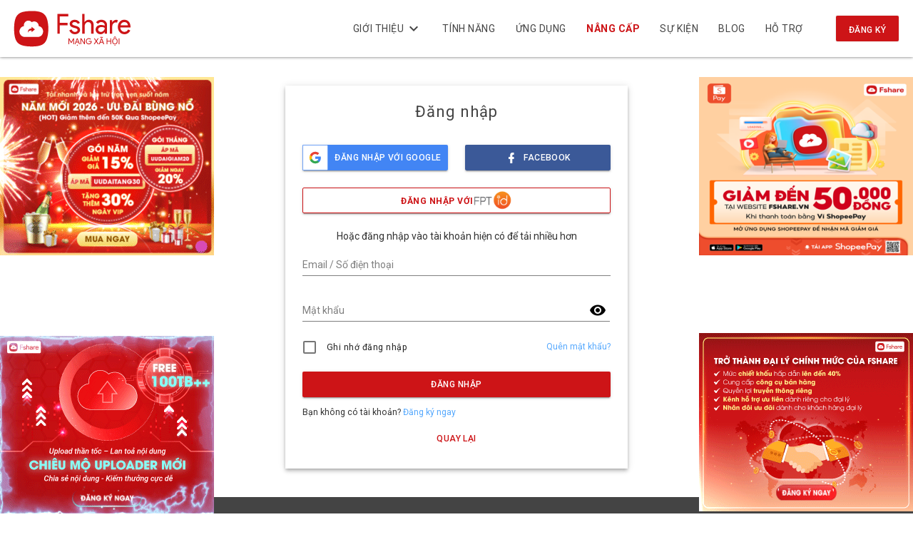

--- FILE ---
content_type: text/html; charset=UTF-8
request_url: https://www.fshare.vn/site/login?backUrl=/file/LN6MBH63OV3KAEX/?token=1675193145
body_size: 36653
content:



<!DOCTYPE html>
<html lang="vi">
<head>
    <meta charset="UTF-8">
    <meta http-equiv="X-UA-Compatible" content="IE=edge">
    <meta name="viewport" content="width=device-width, initial-scale=1">
    <meta name="csrf-param" content="_csrf-app">
<meta name="csrf-token" content="1lIp5nAtjjdX_gN2JeEIrxa66Nj6f1Raecu3KlcJeIenPXinRU_dUWG7VSNXm3HjYenajZUQDiBIntZ4Bkg78g==">
    <link rel="icon" type="image/png" href="/images/favicon.png">
    <title>Đăng nhập - Fshare</title>
    <base href="/">

    <!-- Facebook og -->
    <meta property="og:url" content="https://www.fshare.vn/site/login?backUrl=/file/LN6MBH63OV3KAEX/?token=1675193145">
    <meta property="og:title" content="Đăng nhập - Fshare">
    <meta property="og:description" content="Fshare là dịch vụ lưu trữ và chia sẻ dữ liệu trực tuyến giúp khách hàng lưu trữ thông tin,
        dữ liệu (album ảnh, phim, phần mềm, tài liệu, game, nhạc, v.v...) mọi lúc,
        mọi nơi, tương thích trên mọi thiết bị.">
    <meta property="og:image" content="https://storage.fshare.vn/images/CTKM-T1-2026-thumbnail.png">
    <meta property="og:type" content="website">
    <link rel="opengraph" href="https://www.fshare.vn/site/login?backUrl=/file/LN6MBH63OV3KAEX/?token=1675193145"/>
    <meta property="fb:app_id" content="1043715960387590">
    <link href="//fonts.googleapis.com/css?family=Roboto:300,400,500,700" rel="stylesheet">
<link href="/css/material-cdn/normalize.min.css?v=1767175345" rel="stylesheet">
<link href="/css/material-cdn/_mdc_icon.css?v=1767175345" rel="stylesheet">
<link href="/assets/all-shared-8f8569aeca7eedd08b53feee6f310841.css?v=1767175411" rel="stylesheet">
<link href="/assets/all-pages-1140d794729e8f4ced0cf89c51c97f5b.css?v=1767175416" rel="stylesheet">
<link href="/assets/all-trees-7fea72f72fbb839c23b55b94c81c4ee2.css?v=1767175426" rel="stylesheet">
<link href="/css/main.css?v=1767175383" rel="stylesheet">
<style>
    .bannerinfooter{
        display: none;
        position: fixed;
        left:  50%;
        bottom: 0px;
        z-index: 99;
        transform: translate(-50%, 0);
    }
    #close-banner{
        cursor: pointer;
        color : darkgray;
        font-weight: bold;
        margin-top: -20px;
        margin-left: -5px;
        font-size: 25px;
    }
    #close_a_banner{
        cursor: pointer;
        color: white;
        font-weight: bold;
        position: fixed;
        margin-top: 0px;
        margin-right: 0px;
        font-size: 25px;
        right: 0;
        background-color: rgba(0, 0, 0, 0.3);
    }
    #close_a_banner:hover{
        background-color: rgba(0, 0, 0, 0.6);
    }
    @media screen and (max-width: 672px) {
       #close_a_banner {
        margin-right: unset;
        margin-top: 0px;
        margin-left: 0px;
        left: 0;
        right: unset;
      }
    }
    .bannerinfooter_ags{
        display: flex;
        width: 80vw;
        height: 90px !important;
        position: fixed;
        left:  50%;
        bottom: 0px;
        z-index: 99;
        transform: translate(-50%, 0);
        box-shadow: 0px 3px 1px -2px rgba(0, 0, 0, 0.2), 0px 2px 2px 0px rgba(0, 0, 0, 0.14), 0px 1px 5px 0px rgba(0, 0, 0, 0.12);
    }
    .content_footer_code_gg {
        display: block;
        height: 100%;
        width: 100%;
        max-width: 100%;
        margin: 0px auto;
        text-align: center; 
        overflow: hidden;
        background-color: lightcyan;
    }
    .content_footer_code_gg div {
      margin-left: auto;
      margin-right: auto; 
    }
</style>
<style>
    #block-account-modal .mdc-dialog__body{
        line-height: 20px;
    }
</style>
<script src="/assets/all-shared-83ee425c367c99bfa33483fe5354a901.js?v=1767175402"></script>
    <!-- Global site tag (gtag.js) - Google Analytics -->
    <script async src="https://www.googletagmanager.com/gtag/js?id=UA-97071061-1"></script>
    <script>
        window.dataLayer = window.dataLayer || [];

        function gtag() {
            dataLayer.push(arguments);
        }

        gtag('js', new Date());

        gtag('config', 'UA-97071061-1', {
            'user_id': 'Guest_sId_cj811va4vdnphqoddj667m7vbm'
        });
    </script>
    <!-- END - Google Analytics -->
    <!-- add ADS 28/9/2018 -->
    <script>
        var arfAsync = arfAsync || [];
    </script>
    <script id="arf-core-js" onerror="window.admerrorload=true;" src="//media1.admicro.vn/cms/Arf.min.js"
            async></script>
            <script>
            var userCode = "0";
            var uTypeIdCus = 0;
        </script>
        <!-- END -->

    <!--Adomik randomizer for ad call key value targeting-->
    <script type='text/javascript'>
        window.Adomik = window.Adomik || {};
        Adomik.randomAdGroup = function () {
            var rand = Math.random();
            switch (false) {
                case !(rand < 0.09):
                    return "ad_ex" + (Math.floor(100 * rand));
                case !(rand < 0.10):
                    return "ad_bc";
                default:
                    return "ad_opt";
            }
        };
    </script>

<!--    <script async='async' src='https://www.googletagservices.com/tag/js/gpt.js'></script>-->
<!--    <script>-->
<!--        var googletag = googletag || {};-->
<!--        googletag.cmd = googletag.cmd || [];-->
<!--    </script>-->
<!--    <script async src="//pagead2.googlesyndication.com/pagead/js/adsbygoogle.js"></script>-->
<!--    <script>-->
<!--        (adsbygoogle = window.adsbygoogle || []).push({-->
<!--            google_ad_client: "ca-pub-5788982573262542",-->
<!--            enable_page_level_ads: true-->
<!--        });-->
<!--    </script>-->

    <!-- Facebook Pixel Code - 16062021 -->
<script>
!function(f,b,e,v,n,t,s)
{if(f.fbq)return;n=f.fbq=function(){n.callMethod?
n.callMethod.apply(n,arguments):n.queue.push(arguments)};
if(!f._fbq)f._fbq=n;n.push=n;n.loaded=!0;n.version='2.0';
n.queue=[];t=b.createElement(e);t.async=!0;
t.src=v;s=b.getElementsByTagName(e)[0];
s.parentNode.insertBefore(t,s)}(window, document,'script',
'https://connect.facebook.net/en_US/fbevents.js');
fbq('init', '180873353970132');
fbq('track', 'PageView');
</script>
<noscript><img height="1" width="1" style="display:none"
src="https://www.facebook.com/tr?id=180873353970132&ev=PageView&noscript=1"
/></noscript>
<!-- End Facebook Pixel Code -->

<!-- Google Tag Manager - VuNA-06102021 -->
<script>(function(w,d,s,l,i){w[l]=w[l]||[];w[l].push({'gtm.start':
new Date().getTime(),event:'gtm.js'});var f=d.getElementsByTagName(s)[0],
j=d.createElement(s),dl=l!='dataLayer'?'&l='+l:'';j.async=true;j.src=
'https://www.googletagmanager.com/gtm.js?id='+i+dl;f.parentNode.insertBefore(j,f);
})(window,document,'script','dataLayer','GTM-MS7R5LZ');</script>
<!-- End Google Tag Manager - VuNA-06102021  -->

<!-- TikTok Pixel Code Start - 16062021 -->
<!--<script>-->
<!--!function (w, d, t) {-->
<!--  w.TiktokAnalyticsObject=t;var ttq=w[t]=w[t]||[];ttq.methods=["page","track","identify","instances","debug","on","off","once","ready","alias","group","enableCookie","disableCookie"],ttq.setAndDefer=function(t,e){t[e]=function(){t.push([e].concat(Array.prototype.slice.call(arguments,0)))}};for(var i=0;i<ttq.methods.length;i++)ttq.setAndDefer(ttq,ttq.methods[i]);ttq.instance=function(t){for(var e=ttq._i[t]||[],n=0;n<ttq.methods.length;n++-->
<!--)ttq.setAndDefer(e,ttq.methods[n]);return e},ttq.load=function(e,n){var i="https://analytics.tiktok.com/i18n/pixel/events.js";ttq._i=ttq._i||{},ttq._i[e]=[],ttq._i[e]._u=i,ttq._t=ttq._t||{},ttq._t[e]=+new Date,ttq._o=ttq._o||{},ttq._o[e]=n||{};n=document.createElement("script");n.type="text/javascript",n.async=!0,n.src=i+"?sdkid="+e+"&lib="+t;e=document.getElementsByTagName("script")[0];e.parentNode.insertBefore(n,e)};-->


<!--  ttq.load('C34QT77G09F18C8DJJSG');-->
<!--  ttq.page();-->
<!--}(window, document, 'ttq');-->
<!--</script>-->
<!-- TikTok Pixel Code End -->


<script>
  window.fbAsyncInit = function() {
    FB.init({
      appId      : '1043715960387590',
      cookie     : true,
      xfbml      : true,
      version    : 'v8.0'
    });
      
    FB.AppEvents.logPageView();   
      
  };
    (function(d, s, id) {
      var js, fjs = d.getElementsByTagName(s)[0];
      if (d.getElementById(id)) return;
      js = d.createElement(s); js.id = id;
      js.src = "https://connect.facebook.net/vi_VN/sdk/xfbml.customerchat.js";
      fjs.parentNode.insertBefore(js, fjs);
}(document, 'script', 'facebook-jssdk'));
//   (function(d, s, id){
//      var js, fjs = d.getElementsByTagName(s)[0];
//      if (d.getElementById(id)) {return;}
//      js = d.createElement(s); js.id = id;
//      js.src = "https://connect.facebook.net/vi_VN/sdk.js";
//      fjs.parentNode.insertBefore(js, fjs);
//   }(document, 'script', 'facebook-jssdk'));

</script>

<meta name="a.validate.02" content="a6jWESgG4rLtF2HWGjP9-7tLhUTNbPKrcMs5" />


<script src="https://analytics.ahrefs.com/analytics.js" data-key="7NjXqY9uj0Ft3c78H79ZfQ" async></script>


</head>
<body class="mdc-typography">
<script>
    var openFsend = false
</script>
<!-- Google Tag Manager (noscript) VuNA-06102021 -->
<noscript><iframe src="https://www.googletagmanager.com/ns.html?id=GTM-MS7R5LZ"
height="0" width="0" style="display:none;visibility:hidden"></iframe></noscript>
<!-- End Google Tag Manager (noscript) VuNA-06102021 -->

<script>
    var adsVideoVolume = 0.1;
    var adsenseVideoVolume = 0.5;
    var uidCus = 0;
    if(userCode){
      uidCus = userCode;
    }
    var canPlayNoticeSound = true;
    // var noticeSoundUrl = "/images/sound/notification.mp3";
    
    window.defaultFileArr = [
        { 
            id: '3',
            link: "/pdfjs/preview?file=" + encodeURIComponent(window.location.origin + '/images/support/Chao-mung-ban-den-voi-Fshare.pdf')
        }
    ];
    
    //thời gian loading nút login
    window.loadingLgInBtnTime = 30000;
    
    // const regexCusFile = /\/((file))\/[A-Z0-9]{8,}(\?.*)?/g;
    // if(regexCusFile.test(window.location.pathname) || window.location.pathname == "/"){
    //   if(userCode){
    //       uidCus = userCode;
    //       userCode = 0;
    //   }else{
    //       var userCode = 0;
    //   }
    // }
    // if(userCode === 0){
    //     userCode = undefined;
    // }
    
    var timeoutLoadingDownBtnInit = 1200;
    
    if(window.location.pathname == "/payment/sms"){
        window.location = "/payment/service";
    }
    
    if(window.location.pathname == "/payment/checkout/order/"){
        window.location = "/payment/service";
    }
    
    if(window.location.pathname == "/moca-lucky-draw"){
        // window.location = "/404";
        window.open('https://bit.ly/37QthGO', '_self')
    }
    
    //fix redirect payment - popup - 12-01-2022
    if((window.location.pathname + window.location.search) == '/payment/package?type=vip'){
        window.open('/payment/checkout/package/?package=11', '_self');
    }
    if((window.location.pathname + window.location.search) == '/payment/package?type=storage'){
        window.open('/payment/checkout/package/?package=45', '_self');
    }
    if((window.location.pathname + window.location.search) == '/payment/package?type=traffic'){
        window.open('/payment/checkout/package/?package=13', '_self');
    }
    if((window.location.pathname + window.location.search) == '/payment/package'){
        window.open('/payment/service', '_self');
    }
    if(window.location.pathname == '/site/contact/features'){
        window.open('/features', '_self');
    }
    
    // [begin] set language by param in url
    function setCookieCus(cname, cvalue, exsecond) {
      const d = new Date();
      d.setTime(d.getTime() + (exsecond*1000));
      let expires = "expires="+ d.toUTCString();
      document.cookie = cname + "=" + cvalue + ";" + expires + ";path=/";
    }
    function getCookieCus(cname) {
      let name = cname + "=";
      let decodedCookie = decodeURIComponent(document.cookie);
      let ca = decodedCookie.split(';');
      for(let i = 0; i <ca.length; i++) {
        let c = ca[i];
        while (c.charAt(0) == ' ') {
          c = c.substring(1);
        }
        if (c.indexOf(name) == 0) {
          return c.substring(name.length, c.length);
        }
      }
      return "";
    }
    // fix terms page
    // if(window.location.pathname == "/site/policy/terms-of-service"){
    //     let language = window.navigator.userLanguage || window.navigator.language;
    //     console.log('___cookie Browser', language);
    //     let isViLang = language == "vi-VN" || language == 'vi';
        
    //     const queryString = window.location.search;
    //     let urlParams = new URLSearchParams(queryString);
    //     let lang = urlParams.get('lang');
    //     let isSetLangCookie = getCookieCus('isSetlangCookieCus');
    //     // console.log('___cookie', isSetLangCookie);
    //     if(lang && isSetLangCookie == ''){
    //         window.location.href = "/site/location?lang=" + lang;
    //         setCookieCus('isSetlangCookieCus', true, 4);
    //     }else if (isViLang == false && isSetLangCookie == ''){
    //         window.location.href = "/site/location?lang=en";
    //         setCookieCus('isSetlangCookieCus', true, 4);
    //     }
    // }
    // [end] set language by param in url
    
</script>

<style>
#navigator > div > div.section.download-info > div.content.download-info-inner > div > div.fcode-pre-down-content > div > div > div > div.mdc-layout-grid__cell--span-5-desktop.mdc-layout-grid__cell--span-8-tablet.mdc-layout-grid__cell--span-4-phone.set_size_gate > div.bottom_policy{
    display: inline-block;
}
    .margin-cus {
        min-height: 35px;
    }
    .event_uploader{  
        left: unset !important;
        margin: auto;
        transform: unset !important;
    }
    .jw-controlbar.jw-background-color.jw-reset{
        width: 100%;
    }
    file-list .mdc-grid-list__tiles fshare-file .mdc-grid-tile .mdc-grid-tile__secondary, folder .mdc-grid-list__tiles fshare-file .mdc-grid-tile .mdc-grid-tile__secondary {
        padding: 23px 0px 0px 0px;
    }
    file-list .mdc-grid-list__tiles fshare-file .mdc-grid-tile .mdc-grid-tile__primary .mdc-grid-tile__primary-content, folder .mdc-grid-list__tiles fshare-file .mdc-grid-tile .mdc-grid-tile__primary .mdc-grid-tile__primary-content{
        height: 70% !important; 
    }
    .small-file-desc.sf-cus{
        font-style: italic; 
    }
    .popup-fsub .img-right{
      box-shadow: 0px 0px 5px rgba(0, 0, 0, 0.4);
    }
    .popup_event #bg_xam{
        background: rgba(0, 0, 0, 0.50) !important;
    }
    .mdn-img-profile img{
        display: flex;
        margin: auto;
    }
    .header_manager .times{
        z-index: 99;
        margin-left: 8px;
    }
    .header_manager .quang-cao-top-manager-file{
        z-index: 0;
    }
    #event-lucky-draw-popup .popup-fsub{
        max-width: 768px;
    }
    @media (min-width: 768px){
        /*desktop*/
        #SECTION400.ladi-section {
            overflow: unset !important;
        }
        .popup-fsub{
            max-width: 768px;
        }
    }
    @media (max-width: 767px){
        /*mobile*/
        #event-lucky-draw-popup .popup-fsub{
            width: 90% !important;
        }
        .popup-fsub{
            width: 90% !important;
        }
        #upload-guest-flow #template-prepare .text-align-r {
        	 text-align: center;
        }
         #upload-guest-flow #template-prepare .middle .middle-result .moblie-none {
        	 display: none;
        }
         #upload-guest-flow #template-prepare .middle .middle-result .mdc-button {
        	 min-width: 60px;
        }
         #upload-guest-flow #template-prepare .middle .content-text-right {
        	 margin-left: -20px;
        }
         #upload-guest-flow #template-prepare .middle .box-file {
        	 margin-left: -40px;
        	 margin-right: -40px;
        }
         #upload-guest-flow #template-prepare .middle .box-file .file-name-upload {
        	 margin-left: -35px;
        }
         #upload-guest-flow #template-prepare .middle .box-file .link {
        	 padding: 0px 2px 0px 2px;
        }
         #upload-guest-flow #template-prepare .middle .box-file .link:hover {
        	 background: #d5d5d5;
        	 border-radius: 50%;
        	 padding: 0px;
        }
 
    }
    
    @media (max-width: 480px){
        /*mobile*/
        .g-upload-progress.margin-menu-left{
            left: 10px !important;
        }
    }
    /*.page-header .total-notify.fix_notify{*/
    /*    right: 225px !important;*/
    /*}*/
    /*.header_manager .total-notify.fix_notify{*/
    /*        height: 100%;*/
    /*        display: flex;*/
    /*        flex-direction: column;*/
    /*        justify-content: center;*/
    /*}*/
    /*.header_manager .total-notify .notification sup{*/
    /*    right: -11px !important;*/
    /*    top: -8px !important;*/
    /*}*/
    .total-notify.fix_notify #user__menu_notifi ul li{
        min-height: unset !important;
    }
    .header_notice {
        /*display: none;*/
        width: calc(100% - 20px) !important;
        background-color: #fef7e0 !important;
        
    }
    .download-container .box_conten{
        margin-top: 12px !important;
    }
    
    /*Todo remove at 03-09-2021*/
    /*.header_manager .mdc-toolbar__section.mdc-toolbar__section--align-start {*/
    /*    min-width: 359px !important;*/
    /*}*/
    
	.st0{fill:url(#SVGID_1_);}
	.st1{fill:#FFFFFF;stroke:#CD1417;stroke-miterlimit:10;}
	.st2{fill:#CD1417;}
	.st3{font-family:'UTMAvoBold';}
	.st4{font-size:13.7241px;}
	.st5{font-size:20.1529px;}
	.st6{fill:#FFFFFF;stroke:url(#SVGID_2_);stroke-width:2;stroke-miterlimit:10;}
	.st7{fill:#FFFFFF;}
	.st8{font-size:22px;}
	.st9{font-family:'UTM-Avo';}
	.st10{font-size:15.5065px;}
	.st11{fill:#3A3A3A;}
	.st12{fill:#FD9727;}
	.st13{fill:#FF6D3A;}
	.st14{fill:#FFFFFF;stroke:url(#SVGID_3_);stroke-width:2;stroke-miterlimit:10;}
	@font-face {
	  font-family: "UTM-Avo";
	  src: url("/css/fonts/UTM-Avo.eot"); /* IE9 Compat Modes */
	  src: url("/css/fonts/UTM-Avo.eot?#iefix") format("embedded-opentype"), /* IE6-IE8 */
	    url("/css/fonts/UTM-Avo.otf") format("opentype"), /* Open Type Font */
	    url("/css/fonts/UTM-Avo.svg") format("svg"), /* Legacy iOS */
	    url("/css/fonts/UTM-Avo.ttf") format("truetype"), /* Safari, Android, iOS */
	    url("/css/fonts/UTM-Avo.woff") format("woff"), /* Modern Browsers */
	    url("/css/fonts/UTM-Avo.woff2") format("woff2"); /* Modern Browsers */
	  font-weight: normal;
	  font-style: normal;
	}
	@font-face {
	  font-family: "UTMAvoBold";
	  src: url("/css/fonts/UTM-AvoBold.eot"); /* IE9 Compat Modes */
	  src: url("/css/fonts/UTM-AvoBold.eot?#iefix") format("embedded-opentype"), /* IE6-IE8 */
		   url("/css/fonts/UTM-AvoBold.otf") format("opentype"), /* Open Type Font */
		   url("/css/fonts/UTM-AvoBold.svg") format("svg"), /* Legacy iOS */
		   url("/css/fonts/UTM-AvoBold.ttf") format("truetype"), /* Safari, Android, iOS */
		   url("/css/fonts/UTM-AvoBold.woff") format("woff"), /* Modern Browsers */
		   url("/css/fonts/UTM-AvoBold.woff2") format("woff2"); /* Modern Browsers */
	  font-weight: normal;
	  font-style: normal;
	}
	
	.times a{
	    text-decoration: none;
	}
	
	button.full-width.event-cus.event-cus-no a{
        width: calc(100% + 32px);
        margin: 0 -16px;
	}
	.wc-event-desc.wc-cus{
	    margin-top: 8px;
	}
	
	/*hidden refresh token API*/
	#operations-Login_-_Logout_-_User_info-refresh-token-v2{
	    display: none !important;
	}
	#swagger-ui > div > div:nth-child(2) > div:nth-child(4) > section > div > span:nth-child(3) > div > div > span:nth-child(3),
	#swagger-ui > div > div:nth-child(2) > div:nth-child(4) > section > div > span:nth-child(3) > div > div > span:nth-child(4), 
	#swagger-ui > div > div:nth-child(2) > div:nth-child(4) > section > div > span:nth-child(3) > div > div > span:nth-child(5){
	     display: none !important;
	}
	
	.popup_event_count_download .popup-fsub{
	    max-height: 100%;
	    width: 65vh;
	}
	@media (min-width: 768px){
	    .popup_event_count_download .popup-fsub{
    	    max-height: 100%;
    	    width: 65vh !important;
    	}
	}
	.popup_event_count_download .popup-fsub svg{
	    display: inline-flex;
        max-height: 100vh;
	}
	
	/*hot fix content Momo 15-11 Todo remove this*/
	.div-p-gate-fcode.momo .image_gift{
	    display: none;
	}
	.ser_car_js.box-css[data-title="momo"] .image_gift{
	    display: none;
	}

	.ser_car_js.box-css[data-title="vnpay"] .image_gift{
	    display: none;
	}
	
	.image_gift img {
	   animation: beat .25s infinite alternate;
	}
	
	@media screen and (max-width: 480px), screen and (orientation: landscape) and (max-height: 480px){
        .button_login .user__profile {
            display: flex !important; 
        }
	}
	
	.popup-trian .popup-trian-cus .close-pop{
	    background: unset !important;
	}
	.popup-trian #bg_xam {
        background: rgba(0, 0, 0, 0.50) !important;
    }
    .popup-trian{
        z-index: 100;
    }
    .popup-trian .img-right{
        box-shadow: 0px 0px 5px rgb(0 0 0 / 40%);
    }
    .popup-trian-cus{
        max-width: 700px;
    }
    
    
    /*Fix css content at payment page*/
    .packageCard span.content.line-height-20:before {
      content: unset !important;
      position: unset;
    }
    .packageCard span.content.line-height-20 {
      padding: 0;
    }
    .packageCard div.mdc-layout-grid__cell.mdc-layout-grid__cell--span-12.padding-l-20:nth-child(2){
      display: none !important;
    } 
    
    /*Fix issue support icon*/
    /*#livechat{*/
    /*    transition: bottom 0.25s ease-in-out;*/
    /*    bottom: 50px;*/
    /*}*/
    
    /*Fix lượt tải https://www.fshare.vn/payment/checkout/package/?package=packFcode */
    .info_checkout .text-align-r .times{
        position: static;
        top: auto;
        width: unset;
        transform: unset;
    }
    
    /* fix poup uploader award 01-03-2022 */
    .ua-popup-cus__container{
        max-width: 680px !important;
    }
    
    #contact_advertising_cus a:hover{
        color: #cd1417 !important;
    }
    
    .account-content #account .pagination li.active a{
        background-color: #e1e1e1;
    }
    
    a[href='https://blog.fshare.vn']{ display: none !important; }
    /*a[href='/site/event-uploader-new']{ display: none !important; }*/
    
    /*fix popup slide*/
    #user_manual_con .text a {
        font-weight: bold;
        color: #CD1417 !important;
    }
    
    #web-container > main > div > div.search_area.container.mdc-layout-grid > div > h1{
        text-align: center;
    }
    
    .pgfi-component .pgfi__image {
        max-width: 240px !important;
    }
    .pgfi-component {
        bottom: 85px !important;
    }
    
    /* fix userinfo header 25-07-2022 */
    @media screen and (max-width: 480px), screen and (orientation: landscape) and (max-height: 480px){
        header .user__profile{
            min-width: unset !important;
            margin-left: 8px;
            margin-right: 8px;
        }
        header .user__profile > h4 {
            display: none;
        }
        header .mdc-menu-anchor{
            padding-left: 0;
        }
    }
    
    /* hidden popup Gold Vip 09-2022 Goldvip*/
    body > div.popup_event {
        display:none;
    }
    
    /* [BEGIN] Event.scss Gold Vip 09-2022 Goldvip*/
    .popup_event {
    	 /*display: none;*/
    	 cursor: pointer;
    }
     .popup_event.hide_p_g {
    	 display: none;
    }
     .popup-fsub {
    	 position: fixed;
    	 left: 50%;
    	 top: 50%;
    	 bottom: 0px;
    	 z-index: 99;
    	 transform: translate(-50%, -50%);
    	 display: inline-table;
    }
     .close-pop {
    	 position: absolute;
    	 top: 15px;
    	 background: none !important;
    	/* right: -25px;
    	 */
    }
     #close-popup {
    	 cursor: pointer;
    	 color: #a8a8a8;
    	 font-weight: bold;
    	 margin-top: -20px;
    	 margin-left: -5px;
    	 font-size: 25px;
    	 right: 0px;
    	 position: relative;
    	 z-index: 1000;
    }
     #bg_xam {
    	 position: fixed;
    	 width: 100%;
    	 height: 100%;
    	 background: rgba(150, 150, 150, 0.41);
    	 top: 0;
    	 left: 0;
    	 z-index: 99;
    }
     #bg_xam.hide_p_g {
    	 height: 0px;
    }
     .gift_image {
    	 position: fixed;
    	 bottom: 120px;
    	 right: -7px;
    	 overflow: hidden;
    	 z-index: 99999;
    	 width: 140px;
    	 transition: width 0.25s ease-in-out;
    	 cursor: pointer;
    }
     .zoomInRight {
    	 -webkit-animation-name: zoomInRight;
    	 animation-name: zoomInRight;
    	 -webkit-animation-duration: 1s;
    	 animation-duration: 1s;
    	 -webkit-animation-fill-mode: both;
    	 animation-fill-mode: both;
    	 transition: 1s;
    }
     @-webkit-keyframes zoomInRight {
    	 0% {
    		 opacity: 0;
    		 -webkit-transform: scale3d(0.1, 0.1, 0.1) translate3d(1000px, 0, 0);
    		 transform: scale3d(0.1, 0.1, 0.1) translate3d(1000px, 0, 0);
    		 -webkit-animation-timing-function: cubic-bezier(0.55, 0.055, 0.675, 0.19);
    		 animation-timing-function: cubic-bezier(0.55, 0.055, 0.675, 0.19);
    	}
    	 60% {
    		 opacity: 1;
    		 -webkit-transform: scale3d(0.475, 0.475, 0.475) translate3d(-10px, 0, 0);
    		 transform: scale3d(0.475, 0.475, 0.475) translate3d(-10px, 0, 0);
    		 -webkit-animation-timing-function: cubic-bezier(0.175, 0.885, 0.32, 1);
    		 animation-timing-function: cubic-bezier(0.175, 0.885, 0.32, 1);
    	}
    }
     @keyframes zoomInRight {
    	 0% {
    		 opacity: 0;
    		 -webkit-transform: scale3d(0.1, 0.1, 0.1) translate3d(1000px, 0, 0);
    		 transform: scale3d(0.1, 0.1, 0.1) translate3d(1000px, 0, 0);
    		 -webkit-animation-timing-function: cubic-bezier(0.55, 0.055, 0.675, 0.19);
    		 animation-timing-function: cubic-bezier(0.55, 0.055, 0.675, 0.19);
    		 transition: 1s;
    	}
    	 60% {
    		 opacity: 1;
    		 -webkit-transform: scale3d(0.475, 0.475, 0.475) translate3d(-10px, 0, 0);
    		 transform: scale3d(0.475, 0.475, 0.475) translate3d(-10px, 0, 0);
    		 -webkit-animation-timing-function: cubic-bezier(0.175, 0.885, 0.32, 1);
    		 animation-timing-function: cubic-bezier(0.175, 0.885, 0.32, 1);
    		 transition: 1s;
    	}
    }
     .zoomOutRight {
    	 -webkit-animation-name: zoomOutRight;
    	 animation-name: zoomOutRight;
    	 -webkit-animation-duration: 1s;
    	 animation-duration: 1s;
    	 -webkit-animation-fill-mode: both;
    	 animation-fill-mode: both;
    }
     @-webkit-keyframes zoomOutRight {
    	 40% {
    		 opacity: 1;
    		 -webkit-transform: scale3d(0.475, 0.475, 0.475) translate3d(-42px, 0, 0);
    		 transform: scale3d(0.475, 0.475, 0.475) translate3d(-42px, 0, 0);
    	}
    	 100% {
    		 opacity: 0;
    		 -webkit-transform: scale(0.1) translate3d(2000px, 0, 0);
    		 transform: scale(0.1) translate3d(2000px, 0, 0);
    		 -webkit-transform-origin: right center;
    		 transform-origin: right center;
    	}
    }
     @keyframes zoomOutRight {
    	 40% {
    		 opacity: 1;
    		 -webkit-transform: scale3d(0.475, 0.475, 0.475) translate3d(-42px, 0, 0);
    		 transform: scale3d(0.475, 0.475, 0.475) translate3d(-42px, 0, 0);
    	}
    	 100% {
    		 opacity: 0;
    		 -webkit-transform: scale(0.1) translate3d(2000px, 0, 0);
    		 transform: scale(0.1) translate3d(2000px, 0, 0);
    		 -webkit-transform-origin: right center;
    		 transform-origin: right center;
    	}
    }
     .popOutRight {
    	 -webkit-animation-name: popOutRight;
    	 animation-name: popOutRight;
    	 -webkit-backface-visibility: hidden;
    	 backface-visibility: hidden;
    	 -webkit-animation-duration: 1s;
    	 animation-duration: 1s;
    	 opacity: 0;
    }
     @keyframes popOutRight {
    	 0% {
    		 -webkit-animation-timing-function: cubic-bezier(0.25, 0.46, 0.45, 0.94);
    		 animation-timing-function: cubic-bezier(0.25, 0.46, 0.45, 0.94);
    		 -webkit-transform: scale3d(1, 1, 1) translate3d(0, 0, 0);
    		 transform: scale3d(1, 1, 1) translate3d(0, 0, 0);
    		 -webkit-transform-origin: right center;
    		 transform-origin: right center;
    	}
    	 40% {
    		 opacity: 1;
    		 -webkit-animation-timing-function: cubic-bezier(0.42, 0, 0.58, 1);
    		 animation-timing-function: cubic-bezier(0.42, 0, 0.58, 1);
    		 -webkit-transform: scale3d(1.08, 1.08, 1.08) translate3d(0, 0, 0);
    		 transform: scale3d(1.08, 1.08, 1.08) translate3d(0, 0, 0);
    	}
    	 100% {
    		 opacity: 0;
    		 -webkit-animation-timing-function: cubic-bezier(0.47, 0, 0.745, 0.715);
    		 animation-timing-function: cubic-bezier(0.47, 0, 0.745, 0.715);
    		 -webkit-transform: scale3d(0.5, 0.5, 0.5) translate3d(200px, 0, 0);
    		 transform: scale3d(0.5, 0.5, 0.5) translate3d(200px, 0, 0);
    	}
    }
     .popInRight {
    	 -webkit-animation-name: popInRight;
    	 animation-name: popInRight;
    	 -webkit-animation-duration: 1s;
    	 animation-duration: 1s;
    }
     @keyframes popInRight {
    	 0% {
    		 -webkit-transform: translate3d(200px, 0, 0) scale3d(0.1, 0.1, 0.1);
    		 transform: translate3d(200px, 0, 0) scale3d(0.1, 0.1, 0.1);
    		 opacity: 0;
    	}
    	 40% {
    		 opacity: 1;
    		 -webkit-animation-timing-function: cubic-bezier(0.47, 0, 0.745, 0.715);
    		 animation-timing-function: cubic-bezier(0.47, 0, 0.745, 0.715);
    		 -webkit-transform: translate3d(0, 0, 0) scale3d(1.08, 1.08, 1.08);
    		 transform: translate3d(0, 0, 0) scale3d(1.08, 1.08, 1.08);
    	}
    	 60% {
    		 -webkit-animation-timing-function: cubic-bezier(0.42, 0, 0.58, 1);
    		 animation-timing-function: cubic-bezier(0.42, 0, 0.58, 1);
    		 -webkit-transform: scale3d(1, 1, 1);
    		 transform: scale3d(1, 1, 1);
    	}
    	 80% {
    		 -webkit-animation-timing-function: cubic-bezier(0.42, 0, 0.58, 1);
    		 animation-timing-function: cubic-bezier(0.42, 0, 0.58, 1);
    		 -webkit-transform: scale3d(1.03, 1.03, 1.03);
    		 transform: scale3d(1.03, 1.03, 1.03);
    	}
    	 100% {
    		 -webkit-animation-timing-function: cubic-bezier(0.25, 0.46, 0.45, 0.94);
    		 animation-timing-function: cubic-bezier(0.25, 0.46, 0.45, 0.94);
    		 -webkit-transform: scale3d(1, 1, 1);
    		 transform: scale3d(1, 1, 1);
    	}
    }
     /* [END] Event.scss */
    
    /* Fix issue download Button 23-12-2022*/
    button.event-cus:first-of-type{
        color: white;
    }
    
    /* Custome image size x700px popup promotion for new user */
    #promotion_new_user > div.popup-cus__container > a > img {
        max-width: 600px;
    }
    
    /* Hot fix bug 3 - 03-03-2023 - remove backdrop of poup Fcode info */
    /*.fcode-out-ip__back-drop{*/
    /*    display: none !important;*/
    /*}*/
    
    /* Hidden Cloud Mega - Connect cloud - 03-2023 */
    .cloud-item.mega{
        display: none !important;
    }
    .cnc-group-cmp[data-id="mega"]{
        display: none !important;
    }
    
    /* Storage */
    #web-container > main > div > div.privilege_area.container.mdc-layout-grid > div:nth-child(9) > div.mdc-layout-grid__cell--span-3-tablet.mdc-layout-grid__cell--span-8-desktop.mdc-layout-grid__cell--span-2-phone > div > div.owl-stage-outer > div > div:nth-child(8) > div > p > i{
        display: none;
    }
    #navigator > div > div.section.download-info > div.content.bottom_download > div.privilege_area.container.option_mobile > div:nth-child(8) > div.mdc-layout-grid__cell--span-3-tablet.mdc-layout-grid__cell--span-8-desktop.mdc-layout-grid__cell--span-2-phone > div > div:nth-child(3) > p > i{
        display: none;
    }
    
    /*Fix vị trí Ads tại trang tải*/
    .quang-cao-ben-tren-trai, .quang-cao-ben-tren-phai, .quang-cao-ben-trai, .quang-cao-ben-phai {
        margin-top: 22px;
    }
    
    .quang-cao-ben-phai > a > img, .quang-cao-ben-trai > a > img{
        width: 100%;
    }
    .quang-cao-ben-trai.mt300, .quang-cao-ben-phai.mt300 {
      margin-top: 324px !important;
    }
    
    /* hot fix Vip Download Can not click Agree */
    #web-container > main > div.section.ads_vip.old > div > div.ads > div.ads_left, #web-container > main > div.section.ads_vip.old > div > div.ads > div.ads_right{
        display: none !important;
    }
    
    /* Ẩn nút mở app - 14-07-2023 */
    /* #download_app_top_dock{
        display: none !important;
    }
    #web-container {
        margin-top: 0px !important;
    } */
    
    /* Fix poup Download giờ vàng */
    .dgh-a-c-down-btn-popup__container, .dgh-voucher-btn-popup__container{
        width: unset !important;
    }
    
    /* Fix poup GIAM60K new user */
    #promotion_new_user > div.popup-cus__container > a > img {
        max-width: 400px;
    }
    
    .ads-history{
        display: none !important;
    }
    
    /*.btn_download_vip{*/
    /*    background-image: url('https://storage.fshare.vn/images/button_download_right_tet.png'), url('https://storage.fshare.vn/images/button_down_left_tet.png');*/
    /*    background-repeat: no-repeat, no-repeat;*/
    /*    background-size: auto, cover;*/
    /*    background-position: right, left center;*/
    /*    background-blend-mode: normal;*/
    /*}*/
    
</style>


<script>
    //fti-tracking-20210528
    !function () {
        var a = window.cdpFpt = window.cdpFpt || [];
        if (!a.initialize) if (a.invoked) window.console && console.error && console.error("cdpFpt snippet included twice."); else {
            a.invoked = !0;
            a.methods = "pageview identify reset track ready alias page once off on".split(" ");
            a.factory = function (d) {
                return function () {
                    var b = Array.prototype.slice.call(arguments);
                    b.unshift(d);
                    a.push(b);
                    return a
                }
            };
            for (var e = 0; e < a.methods.length; e++) {
                var f = a.methods[e];
                a[f] = a.factory(f)
            }
            a.load = function (d, b) {
                a.SNIPPET_APP = d;
                a._loadOptions = b;
                var c = document.createElement("script");
                c.type = "text/javascript";
                c.async = !0;
                c.src = "https://octopus-stream01-cads.fpt.vn/cdp.js";
                var g = document.getElementsByTagName("script")[0];
                g.parentNode.insertBefore(c, g)
            };
            a.load(510,{"cookie_anonymous_id":"_uidcms","cookie_user_id":"_ftitfsi"}); 
            a.page()
        }
    }();
</script>

<!-- [] Fix issue volume of HTML5 Video Player - IMA SDK - Google Video Ad Sense -->
<script>
    (function (init) {
        init(window.jQuery, window);
    }(function ($, window) {
        
        $(function () {
            if($('#video-element-asv').length){
                // console.log('Muted');
                // $('#video-element-asv').attr('muted');
                
                let video=document.getElementById("video-element-asv");
                // video.volume = 0.02;
                video.muted = true;
                
                // $('#video-element-asv').prop("volume", 0.1);
            }
            
            
            //[Begin] handle open App
            // if($('#download_app_top_dock .a-app-store').length){
            //     let hrefOpenApp = $('#download_app_top_dock .a-app-store').attr('href');
            //     let message = "Mở trong app 'Fshare Mobile'?"
            //     if($('html').attr('lang') != 'vi') {
            //         message = "Open in 'Fshare Mobile' app?"
            //     }
                
            //     if( /iPad|iPhone/i.test(navigator.userAgent) ) {
            //         var url=confirm(message);
            //         if (url==true)
            //         {
            //             var url = window.location.href = hrefOpenApp;
            //             url.show(); 
            //         }
            //         else
            //         {
                        
            //         }
            //     }
            //     // console.log('Open App', hrefOpenApp);
                
            //     // setTimeout(() => {
            //     //   window.location.replace(hrefOpenApp); 
            //     // }, 1500);
                
            //     // setTimeout(function(){
            //     //     window.open(hrefOpenApp, '_blank');
            //     // }, 2000);
            // }
            // if($('#download_app_top_dock .a-play-store').length){
            //     let hrefOpenApp = $('#download_app_top_dock .a-play-store').attr('href');
            //     let message = "Mở trong app 'Fshare Mobile'?"
            //     if($('html').attr('lang') != 'vi') {
            //         message = "Open in 'Fshare Mobile' app?"
            //     }
                
            //     if( /Android|BlackBerry/i.test(navigator.userAgent) ) {
            //         var url=confirm(message);
            //         if (url==true)
            //         {
            //             var url = window.location.href = hrefOpenApp;
            //             url.show(); 
            //         }
            //         else
            //         {
                        
            //         }
            //     }
                
            //     // console.log('Open App', hrefOpenApp);
            //     // window.open(hrefOpenApp, '_blank');
            // }
            //[End] handle open App
        });
        
        //[Begin] Add handle close popup - Fix popup Fcode
        $(document).on('click','#close_fcode-out-ip_popup',function(){
            let mPopup = new mdc.dialog.MDCDialog($('#fcode_out_download_time')[0]);
            $('#df_ip_count_remain').html('...');
            mPopup.close(); 
            let doJob = setInterval(function () {$('#fcode_out_download_time').removeClass('mdc-dialog--animating')}, 1000);
            setTimeout(function(){
                clearInterval(doJob);
            }, 16000);
        });
        $(document).on('click','#not_found_fcode_popup_cnt',function(){
            let mPopup = new mdc.dialog.MDCDialog($('#not_found_fcode_popup_cnt')[0]);
            $('#df_ip_count_remain').html('...');
            mPopup.close(); 
            let doJob = setInterval(function () {$('#not_found_fcode_popup_cnt').removeClass('mdc-dialog--animating')}, 1000);
            setTimeout(function(){
                clearInterval(doJob);
            }, 16000);
        });
        //[End] Add handle close popup - Fix popup Fcode
        
        
        
    }));
</script>

<!-- [BEGIN] Redirect payment link fix at 02-01-2023 -->
<script>
const queryStringCus = window.location.search;
const urlParamsCus = new URLSearchParams(queryStringCus);
const packageGetParam = urlParamsCus.get('package');
const typeGetParam = urlParamsCus.get('type');
const moneyGetParam = urlParamsCus.get('money');
const linkRedirectCus = window.location.origin + window.location.pathname;

if((packageGetParam === 'fxu_0' || packageGetParam === 'fxu_1' || packageGetParam === 'fxu_2' || packageGetParam === 'fxu_3') 
    && (typeGetParam === '4' || typeGetParam === '7')
    && window.location.pathname !== 'payment/checkout/package/' 
    && window.location.pathname !== 'payment/checkout/package'
    
){
    let newUrl = linkRedirectCus + "?package=44" + "&type=7" + "&money=" + moneyGetParam;
    //console.log('New url', newUrl);
    window.location.replace(newUrl);
}
</script>
<!-- [End] Redirect payment link fix at 02-01-2022 -->

<!-- [BEGIN] Ẩn Fcode Momo, cổng thanh toán Momo -->
<script>
    (function (init) {
        init(window.jQuery, window);
    }(function ($, window) {
        let beginTcus = new Date('2022-08-03T23:59:00.000+07:00').getTime();
        let endTcus = new Date('2022-08-04T23:59:59.000+07:00').getTime();
        let nowTcus = new Date().getTime();
        
        function setHiddenFcode(isHidden = true){
            if(isHidden){
                let stylesPT = `
                    .ser_car_js[data-name='Momo']{
                        display: none !important;
                    }
                `;
                
                let stylePT = document.createElement('style');
                stylePT.id = 'momo_hidden';
                stylePT.type = 'text/css';
            
                if (stylePT.styleSheet) {
                    // IE
                    stylePT.styleSheet.cssText = stylesPT;
                } else {
                    // Other browsers
                    stylePT.innerHTML = stylesPT;
                }
            
                document.getElementsByTagName("head")[0].appendChild( stylePT );
                
                if($(".ser_js.box-css[data-service='walletFcode']").hasClass('active-box') || $('.pack_js[data-packid="packFcode"]').hasClass('active-box')){
                    // console.log('click 1');
                    setTimeout(function(){
                        $(".ser_car_js[data-id='46']").click();
                        // console.log('click 2');
                    }, 500);
                }
                
            }else{
                $('#momo_hidden').remove();
            }
        }
        
        if(beginTcus <= nowTcus && nowTcus <= endTcus){
            let stylesPT = `
                .div-p-gate-fcode.momo { 
                    display: none !important;
                }
            `;
            
            let stylePT = document.createElement('style');
            stylePT.id = 'momo_hidden_fcode';
            stylePT.type = 'text/css';
        
            if (stylePT.styleSheet) {
                // IE
                stylePT.styleSheet.cssText = stylesPT;
            } else {
                // Other browsers
                stylePT.innerHTML = stylesPT;
            }
        
            document.getElementsByTagName("head")[0].appendChild( stylePT );
        
            $(document).on('click','.pack_js', function(){
                let packageChoice = $(this).attr("data-packid");
                let isChoiceVipDay = packageChoice == 'packFcode';
                setHiddenFcode(isChoiceVipDay);
            });
            
            // $(document).on('click','.ser_car_js', function(){
            //     let isChoice = $('.pack_js[data-packid="packFcode"]').length && $('.pack_js[data-packid="packFcode"]').hasClass('active-box');
            //     setHiddenFcode(isChoice);
            // });
            
            let isChoice = $('.pack_js[data-packid="packFcode"]').length && $('.pack_js[data-packid="packFcode"]').hasClass('active-box');
            setHiddenFcode(isChoice);
        
            if($('.div-p-gate-fcode.momo').length){
                $('.div-p-gate-fcode.momo').remove();
            }
            
            if(window.location.pathname == "/payment/momo/checkout-fcode"){
                window.location = "/404";
            }
            
            $(function () {
                let isChoice = $('.pack_js[data-packid="packFcode"]').length && $('.pack_js[data-packid="packFcode"]').hasClass('active-box');
                setHiddenFcode(isChoice);
            });
            
        }
        
    }));
</script>
<!-- [END] Ẩn Fcode Momo, cổng thanh toán Momo -->



<!-- [BEGIN] Ẩn popup GoldVip 21-06-2023 - last update 11-08-2023 -->
<script>
    (function (init) {
        init(window.jQuery, window);
    }(function ($, window) {
        // if($('#goldvip_gift_float_icon').length){
        //     $('#goldvip_gift_float_icon').addClass('hidden');
        //     $('body > div.popup_event.show_p_g').addClass('hidden');
        // }
        
        if($('#goldvip_gift_float_icon').length){
            $('#goldvip_gift_float_icon').attr('data-link', 'https://bit.ly/Goldvip_4nam');
        }
    }));
</script>
<style>
    #goldvip_gift_float_icon{
        /*display: none;*/
    }
    body > div.popup_event.show_p_g{
        display: none !important;
    }
    #web-container > main > div.popup_event.show_p_g{
        display: none !important;
    }
</style>
<!-- [END] Ẩn popup GoldVip 21-06-2023 --><div id="snackbar">
    <ul>
    </ul>
</div>
<input type="hidden" id="app_id" value="1043715960387590">



<div id="web-container"
    >
    
    
    <header class="fs mdc-elevation--z3 mdc-toolbar     mdc-toolbar--fixed page-header ">
        <div class="mdc-toolbar__row header_manager">
            <section class="mdc-toolbar__section mdc-toolbar__section--align-start" style="position:relative">
                <button class="tree-menu tree-menu-menu material-icons mdc-toolbar__icon--menu">menu</button>
                <div style="position: relative;overflow: inherit;">
                    <a href="/">
                                                    <img class="logo-fshare" src="/images/fshare-logo-17072020.svg" alt="Fshare">                                            </a>
                                    </div>


                            </section>
                        <section class="mdc-toolbar__section mdc-toolbar__section--align-end">
                                                <div class="nav-header mdc-tab-bar-scroller" id="fs_nav_header">
    <div class="mdc-tab-bar-scroller__indicator mdc-tab-bar-scroller__indicator--back">
        <a class="mdc-tab-bar-scroller__indicator__inner material-icons" href="#" aria-label="scroll back button">
            navigate_before
        </a>
    </div>
    <div class="mdc-tab-bar-scroller__scroll-frame">
        <nav id="scrollable_header_nav" class="mdc-tab-bar-scroller__scroll-frame__tabs" >
            <a href="/site/about" class="dropdown-toggle nav-home-dropdown-toggle mdc-tab" data-toggle="dropdown" index="about">Giới thiệu <i class="material-icons">keyboard_arrow_down</i></a>
<ul class='dropdown-menu dropdown-menu-navhome' index='about' id='dropdown-menu-about'>
<a class="mdc-tab mdc-button" href="/site/about">Dịch vụ</a>
<a href="" class="dropdown-toggle nav-home-dropdown-toggle mdc-tab pdl-navbar" data-toggle="dropdown" index="features">Tính năng <i class="material-icons">arrow_forward_ios</i></a>
<ul class='dropdown-menu dropdown-menu-right dropdown-menu-navhome' index='features' parent='about' id='dropdown-menu-features'>
<a class="mdc-tab mdc-button" href="/site/landing-page">Xem video trực tuyến</a>
</ul>

</ul>

<a href = "/support?m=4&c=18&qs=43" class="mdc-tab cus-new-nav-btn" id="features_nav">Tính năng</a>
<a class="mdc-tab mdc-button" href="/site/tool">Ứng dụng</a>
<a href = "/payment/service" class="mdc-tab" style="color: #cd1417;font-weight: 600;">NÂNG CẤP</a>
<a href="/site/event-uploader-new" class="mdc-tab mdc-ripple-upgraded">Sự kiện</a>
<a href = "https://blog.fshare.vn/" class="mdc-tab  cus-new-nav-btn">BLOG</a>
<a href = "/support" class="mdc-tab">Hỗ trợ</a>            <span class="mdc-tab-bar__indicator" style="display: none !important;"></span>
        </nav>
    </div>
    <div class="mdc-tab-bar-scroller__indicator mdc-tab-bar-scroller__indicator--forward">
        <a class="mdc-tab-bar-scroller__indicator__inner material-icons" href="#" aria-label="scroll forward button">
            navigate_next
        </a>
    </div>
</div>
<style>
    .pdl-navbar i{
        padding-left: 38px;
        font-size: 15px;
    }
</style>
<div class="button_login">
  <a class="mdc-button mdc-button--raised" href="/site/signup">Đăng ký</a><div class="bell_loyalty">
  </div>
</div>
<div class="mdc-menu-anchor">
  <button class="md-icon demo-menu material-icons mdc-toolbar__menu-icon">menu</button>
  <aside class="mdc-temporary-drawer">
    <nav class="mdc-temporary-drawer__drawer">
      <header class="mdc-temporary-drawer__header bg">
        <a href="/"><img class="logo" src="/images/page-home/logo.png" alt="Fshare"></a>
      </header>
      <nav class="mdc-temporary-drawer__content mdc-list-group">
        <div id="icon-with-text-demo" class="mdc-list">
                      <hr class="mdc-list-divider">
            <a class="mdc-list-item" href="site/about" data-mdc-tabindex-handled="true" tabindex="-1">
              <i class="material-icons mdc-list-item__start-detail" aria-hidden="true">info_outline</i>Giới thiệu            </a>
            <a class="mdc-list-item" href="site/landing-page" data-mdc-tabindex-handled="true" tabindex="-1">
              <i class="material-icons mdc-list-item__start-detail" aria-hidden="true">movie</i>Xem video trực tuyến            </a>
            <a class="mdc-list-item" href="/site/event-uploader-new" data-mdc-tabindex-handled="true" tabindex="-1">
                <i class="material-icons mdc-list-item__start-detail" aria-hidden="true"><span class="material-icons-outlined">emoji_events</span></i>Sự kiện            </a>
            <a class="mdc-list-item" href="/site/story" data-mdc-tabindex-handled="true" tabindex="-1">
              <i class="material-icons mdc-list-item__start-detail" aria-hidden="true">change_history</i>Chặng đường            </a>
            <a class="mdc-list-item" href="/payment/service" data-mdc-tabindex-handled="true" tabindex="-1">
              <i class="material-icons mdc-list-item__start-detail" aria-hidden="true">cloud_upload</i>NÂNG CẤP            </a>
            <a class="mdc-list-item" href="/api-doc" data-mdc-tabindex-handled="true" tabindex="-1">
                <i class="material-icons mdc-list-item__start-detail" aria-hidden="true">integration_instructions</i>API            </a>
            <a class="mdc-list-item" href="https://blog.fshare.vn" data-mdc-tabindex-handled="true" tabindex="-1">
              <i class="material-icons mdc-list-item__start-detail" aria-hidden="true">assignment</i>Blog            </a>
            <a class="mdc-list-item" href="site/tool" data-mdc-tabindex-handled="true" tabindex="-1">
              <i class="material-icons mdc-list-item__start-detail" aria-hidden="true">settings</i>Ứng dụng            </a>
        </div>
        <hr class="mdc-list-divider">
                  <div class="mdc-list">
            <a class="mdc-list-item" href="/site/login" data-mdc-tabindex-handled="true" tabindex="-1">
              <i class="material-icons mdc-list-item__start-detail" aria-hidden="true">lock_outline</i>Đăng nhập            </a>
            <a class="mdc-list-item" id="signup_nav_a_tag_link" href="/site/signup" data-mdc-tabindex-handled="true" tabindex="-1">
              <i class="material-icons mdc-list-item__start-detail" aria-hidden="true">lock_open</i>Đăng ký            </a>
                        </div>
              </nav>
    </nav>
  </aside>
</div>

<!-- Landing Page JS -->
<script>
  // *
  // Events
  // *

  let onMouseHoverArr = [];
  // ==> Menu has items: click
  $('.nav-home-dropdown-toggle').on('click', function(event) {
    event.preventDefault();
    event.stopPropagation();

    // let index = $(this).attr('index');
    // let elDropdown = $('#dropdown-menu-' + index);
    // let display =  elDropdown.css('display');

    // elDropdown.css('display', display === 'none' ? 'block' : 'none');
  })

  // ==> Menu has items: enter
  $('.nav-home-dropdown-toggle').on('mouseenter', function(event) {
    event.preventDefault();

    let index = $(this).attr('index');
    let elDropdown = $('#dropdown-menu-' + index);
    elDropdown.css('display', 'block');
    onMouseHoverArr.push(index);
  })



  // ==> Menu has items: leave
  $('.nav-home-dropdown-toggle').on('mouseleave', function(event) {
    event.preventDefault();

    let index = $(this).attr('index');
    let elDropdown = $('#dropdown-menu-' + index);

    onMouseHoverArr = onMouseHoverArr.filter(item => item !== index);
    setTimeout(() => {
      if (!onMouseHoverArr.includes(index)) {
        elDropdown.css('display', 'none');
      }
    }, 500);
  })

  // ==> Dropdown memu: enter
  $('ul.dropdown-menu-navhome').on('mouseenter', function(event) {
    event.preventDefault();

    let index = $(this).attr('index');
    $('.nav-home-dropdown-toggle[index="' + index + '"]').addClass('hover');
    onMouseHoverArr.push(index);
  })

  // ==> Dropdown memu: leave
  $('ul.dropdown-menu-navhome').on('mouseleave', function(event) {
    event.preventDefault();
    event.stopPropagation();

    let index = $(this).attr('index');
    let parent = $(this).attr('parent');
    $('.nav-home-dropdown-toggle[index="' + index + '"]').removeClass('hover');

    onMouseHoverArr = onMouseHoverArr.filter(item => item !== index && item !== parent);
    setTimeout(() => {
      if (!onMouseHoverArr.includes(index)) {
        $(this).css('display', 'none');
      }
      if (!onMouseHoverArr.includes(parent)) {
        $('#dropdown-menu-' + parent).css('display', 'none');
      }
    }, 500);
  })

  // ==> Click outside dropdown
  // $(document).ready(function() {
  //   $(document).on('click', function(event) {
  //     let target = $(event.target);
  //     let dropdownMenu = $('.dropdown-menu-navhome');
  //     let display =  dropdownMenu.css('display');
            
  //     if (!dropdownMenu.is(target) && dropdownMenu.has(target).length === 0 && display != 'none') {
  //       dropdownMenu.hide();
  //     }
  //   });
  // });
</script>
    
    
    
                                </section>
        </div>
    </header>
    <main class="    mdc-toolbar-fixed-adjust">
            

<div class="site-login">
    <div class="mdc-layout-grid mdc-elevation--z4 login_home">
        <div class="mdc-layout-grid__inner">
            <div class="mdc-layout-grid__cell mdc-layout-grid__cell--span-12">
                <div class="textcenter">
                    <h3 class="box-title">Đăng nhập</h3>
                                            <style>
                            .red-a-tag{
                                color: #CD1417;
                            }
                        </style>
                                    </div>

                
<div id="w0"><style>
    #login_BF{
        background-color: #3B5998;
        line-height: 36px !important;
        color: var(--mdc-theme-text-primary-on-primary, white);
        width: 100%;
        font-family: Roboto, sans-serif;
        -moz-osx-font-smoothing: grayscale;
        -webkit-font-smoothing: antialiased;
        font-size: 0.875rem;
        font-weight: 500;
        letter-spacing: 0.04em;
        line-height: 2.25rem;
        text-decoration: none;
        text-transform: uppercase;
        display: inline-block;
        position: relative;
        box-sizing: border-box;
        min-width: 88px;
        height: 36px;
        padding: 0 16px;
        border: none;
        outline: none;
        text-align: center;
        user-select: none;
        -webkit-appearance: none;
        -webkit-tap-highlight-color: rgba(0, 0, 0, 0);
        overflow: hidden;
        vertical-align: middle;
        border-radius: 2px;
    }
    .gg-auth-cmp-btn{
        padding: 0;
        display: flex;
        flex-direction: row;
    }
    .gg-auth-cmp-btn .gg-ico-cus{
        height: 36px;
        width: 36px;
        overflow: hidden;
        display: flex;
        justify-content: center;
        align-items: center;
    }
    .gg-auth-cmp-btn .gg-ico-cus .img-gg{
        /*margin: -3px 0px 0px -3px;*/
        height: 42px;
    }
    .gg-auth-cmp-btn .span-cus-text{
        flex-grow: 1;
    }

    .fpt-auth-cmp-btn{
        padding: 0;
        display: flex;
        flex-direction: row;
        justify-content: center;
        gap: 8px;
    }
    .fpt-auth-cmp-btn .fpt-ico-cus{
        height: 36px;
        overflow: hidden;
        display: flex;
        justify-content: center;
        align-items: center;
    }
    .fpt-auth-cmp-btn .fpt-ico-cus .img-fpt{
        /*margin: -3px 0px 0px -3px;*/
        height: 32px;
        max-width: 66px;
    }
    .fpt-auth-cmp-btn .span-cus-text{
        /*flex-grow: 1;*/
    }
    .fpt-auth-cmp-btn.border{
        border: 1px solid;
        background-color: #fff;
        color: #CD1417;
        font-weight: bold;
    }
</style>
<div class="mdc-layout-grid auth-button-grid">
    <div class="mdc-layout-grid__inner auth-btn-cmp">
        <div class="mdc-layout-grid__cell mdc-layout-grid__cell--span-6">
            <a class="mdc-button mdc-button--raised full-width google gg-auth-cmp-btn auth-link" href="/site/auth?authclient=google" title="Google"><i class="gg-ico-cus"><img class="img-gg" src="/images/button/btn_google_dark_normal.svg"></i><span class="span-cus-text">Đăng nhập với Google</span></a>        </div>

        <div class="mdc-layout-grid__cell mdc-layout-grid__cell--span-6">
            <a class="mdc-button mdc-button--raised full-width facebook auth-link" href="https://www.facebook.com/v21.0/dialog/oauth?client_id=1287369905778981&state=f0ee1376c4d6d839ed4ffe5e0313a22f&response_type=code&sdk=php-sdk-5.7.0&redirect_uri=https%3A%2F%2Fwww.fshare.vn%2Fsite%2Fconfirm-facebook%2F&scope=email" title="Facebook" data-popup-width="860" data-popup-height="480" ><i class="mdi mdi-facebook mdc-button__icon"></i>facebook</a>
        </div>

        <div class="mdc-layout-grid__cell mdc-layout-grid__cell--span-12">
            
            <a class="mdc-button mdc-button--raised full-width fpt-auth-cmp-btn border"
               href="/site/auth?authclient=fpt-id"
               title="FPT ID"
            >
                <span class="span-cus-text">Đăng nhập với </span>
                <i class="fpt-ico-cus"><img class="img-fpt" src="/images/button/FPT_ID_v2.png"></i>
            </a>

                    </div>

    </div>
</div>
</div>
                <div align="center">Hoặc đăng nhập vào tài khoản hiện có để tải nhiều hơn</div>

                <form id="form-signup" action="/site/login?backUrl=/file/LN6MBH63OV3KAEX/?token=1675193145" method="post" novalidate="novalidate">
<input type="hidden" name="_csrf-app" value="1lIp5nAtjjdX_gN2JeEIrxa66Nj6f1Raecu3KlcJeIenPXinRU_dUWG7VSNXm3HjYenajZUQDiBIntZ4Bkg78g==">
                <div class="mdc-textfield full-width field-loginform-email required" data-mdc-auto-init="MDCTextfield">
<input type="text" id="loginform-email" class="mdc-textfield__input" name="LoginForm[email]" aria-required="true"> <label class="mdc-textfield__label" for="loginform-email">Email / Số điện thoại</label></div><p class="mdc-textfield-helptext mdc-textfield-helptext--validation-msg"></p><div>
</div>
                <div class="mdc-textfield full-width field-loginform-password required" data-mdc-auto-init="MDCTextfield">
<input type="password" id="loginform-password" class="mdc-textfield__input" name="LoginForm[password]" aria-required="true"> <label class="mdc-textfield__label" for="loginform-password">Mật khẩu</label></div><p class="mdc-textfield-helptext mdc-textfield-helptext--validation-msg"></p><div>
</div>
                
                <div class="mdc-form-field field-margin field-loginform-rememberme">

                <div class="mdc-checkbox">
                    <input type="hidden" name="LoginForm[rememberMe]" value="0"><input type="checkbox" id="loginform-rememberme" class="mdc-checkbox__native-control" name="LoginForm[rememberMe]" value="1">
                    <div class="mdc-checkbox__background">
                        <svg class="mdc-checkbox__checkmark" viewBox="0 0 24 24">
                            <path class="mdc-checkbox__checkmark__path" fill="none" stroke="white" d="M1.73,12.91 8.1,19.28 22.79,4.59"/>
                        </svg>
                        <div class="mdc-checkbox__mixedmark"></div>
                    </div>
                </div>
                <label for="loginform-rememberme">Ghi nhớ đăng nhập</label></div><p class="mdc-textfield-helptext mdc-textfield-helptext--validation-msg"></p><div>
            
</div>                <p class="lock" id="forgot_pass_div_5">
                    <i class="mdc-list-item__start-detail" aria-hidden="true"></i>
                    <a href="/site/forgot" style="color: #57a9fd">Quên mật khẩu?</a>                </p>
                <p>
                <div id="loading_down_cus_4" role="progressbar" class="mdc-linear-progress mdc-linear-progress--indeterminate loading-top-lg-in-btn-cus hidden">
                    <div class="mdc-linear-progress__buffering-dots"></div>
                    <div class="mdc-linear-progress__buffer"></div>
                    <div class="mdc-linear-progress__bar mdc-linear-progress__primary-bar">
                        <span class="mdc-linear-progress__bar-inner"></span>
                    </div>
                    <div class="mdc-linear-progress__bar mdc-linear-progress__secondary-bar">
                        <span class="mdc-linear-progress__bar-inner"></span>
                    </div>
                </div>
                <button type="submit" class="mdc-button lg-in-cus-btn mdc-button--raised full-width">Đăng nhập</button>                </p>
                <p class="notmember" id="signup_a_tag_link">Bạn không có tài khoản?  <a href="/site/signup">Đăng ký ngay</a></p>
                

                </form>                                    <div>
                        <a id="back" class="mdc-button full-width" href="/file/LN6MBH63OV3KAEX/?token=1675193145">Quay lại</a>
                    </div>
                                            </div>
        </div>
    </div>
</div>
<div class="ads-login">
    <!-- add ads 28/9 -->
    <!-- add ads 28/9 -->
    <!-- /93656639/Fshare_336x280_loggin -->
    <div class="login-left">
        <a href="https://urlvn.net/blogCtkmtetduonglich2026" target="_blank" rel="noopener"><img class="aligncenter wp-image-24776 size-full" src="https://storage.fshare.vn/images/CTKM-T1-2026.gif" alt="" width="300" height="250" /></a>    </div>
    <!-- /93656639/Fshare_336x280_loggin_left -->
    <div class="login-right">
        <a href="https://urlvn.net/SPP-T12026" target="_blank" rel="noopener"><img class="aligncenter wp-image-24776 size-full" src="https://storage.fshare.vn/images/300x300.png" alt="" width="300" height="250" /></a>    </div>
    <!-- /93656639/Fshare_300x250_loggin_left -->
    <div class="login-button">
        <a href="https://urlvn.net/FSDAILY-1025" target="_blank" rel="noopener"><img class="aligncenter wp-image-24776 size-full" src="https://storage.fshare.vn/images/DailyFshare2025.gif" alt="" width="300" height="250" /></a>    </div>
    <!-- /93656639/Fshare_300x250_loggin_botton-left -->
    <div class="login-botton-left">
        <a href="https://urlvn.net/Uploader-Policy-2025" target="_blank" rel="noopener"><img class="aligncenter wp-image-24776 size-full" src="https://storage.fshare.vn/images/Uploader_2025_300x250.gif" alt="" width="300" height="250" /></a>    </div>
</div>


    </main>

        <input type="hidden" id="lang" data-value="vi">
    
<!-- ng-controller="fsendCtrl" -->
<!--<div id="fsend_root"  class="fsend_fshare --><!--"  --><!--  >-->
<!--    <fsend-app></fsend-app>-->
<!--    <input type="hidden" id="user_id_fsend" value="--><!--">-->
<!--</div>-->

                <footer >
    <div class="grid-container">
        <div class="footer__top">
            <div class="mdc-layout-grid__inner">
                <div class="mdc-layout-grid__cell mdc-layout-grid__cell--span-3">
                    <h4>
                        FSHARE                    </h4>
                    <ul>
                        <li>
                            <a href="/support?m=4&amp;c=18&amp;qs=43">Tính năng</a>                        </li>
                        <li>
                            <a href="/site/contact/package-service">Gói Dịch Vụ</a>                        </li>
                        <li>
                            <a href="/site/contact/partner">Đối tác</a>                        </li>
                        <li>
                            <a href="/api-doc">API</a>                        </li>
                        <li>
                            <a href="/site/contact/contact">Liên hệ</a>                        </li>
                    </ul>
                    <ul class="language">
                        <i class="material-icons icon_language" style="float: left;">language</i>
                        <li class="language_vi">
                            <a href="/site/location?lang=vi" title="vietnamese">Việt Nam</a>
                        </li>
                        <li class="language_en">
                            <a href="/site/location?lang=en" title="english">English</a>
                        </li>
                        <i class="material-icons icon_expand_more" style="float: right;">expand_more</i>
                    </ul>
                </div>
                <div class="mdc-layout-grid__cell mdc-layout-grid__cell--span-3">
                    <h4>
                        CHÍNH SÁCH                    </h4>
                    <ul>
                        <li>
                            <a href="/site/policy/bonus-point">Chính sách điểm thưởng</a>                        </li>
                        <li>
                            <a href="/site/policy/direct-link">Chính sách hot file/direct link</a>                        </li>
                        <li>
                            <a href="/site/policy/fellow-policy">Chính sách hội viên</a>                        </li>
                        <li>
                            <a href="/site/policy/terms-of-service">Điều khoản của dịch vụ</a>                        </li>
                        <li>
                            <a href="/site/policy/policy-and-regulations">Chính sách và quy định chung</a>                        </li>
                        <li>
                            <a href="/site/policy/privacy-policy">Chính sách bảo mật thông tin</a>                        </li>
                        <li>
                            <a href="/site/policy/privacy-policy-personal">Chính sách bảo vệ dữ liệu cá nhân</a>                        </li>
                    </ul>
                </div>
                <div class="mdc-layout-grid__cell mdc-layout-grid__cell--span-3">
                    <h4>
                        <a style="color:white;text-decoration:none" href="/support">HỖ TRỢ - HƯỚNG DẪN</a>
                    </h4>
                    <div id="contact_advertising_cus">
                        <h4 class="inforcontact">
                            <a style="color:white;text-decoration:none" href="/contact-advertising">
                                THÔNG TIN LIÊN HỆ VÀ QUẢNG CÁO                            </a>
                        </h4>
                        <ul>
                            <li>
                                Hotline:                                <a href="tel:19006600">
                                    <span style="color:red"> 1900 6600</span>
                                </a>
                            </li>
                            <li>
                                Email:                                 <a href="mailto:hotro@fshare.vn">
                                    <span style="color:red">hotro@fshare.vn</span>
                                </a>
                            </li>
                        </ul>
                    </div>
                </div>
                <div class="mdc-layout-grid__cell mdc-layout-grid__cell--span-3">
                    <h4>
                        TẢI ỨNG DỤNG                    </h4>
                    <ul class="app">
                        <li>
                            <a target="_blank" href="https://itunes.apple.com/vn/app/fshare-mobile/id1599408718?l=vi&mt=8">
                                <img src="/images/page-home/icon-app.png" alt="down app store">                            </a>
                        </li>
                        <li>
                            <a target="_blank"  href="https://bit.ly/3fhYgPw">
                                <img src="/images/page-home/icon-app-play.png" alt="down app google play">                            </a>
                        </li>
                    </ul>
                    <h4>
                        KẾT NỐI VỚI CHÚNG TÔI                    </h4>
                    <ul class="socialnetwork">
                        <a target="_blank" href="https://www.facebook.com/Fsharedotvn">
                            <li class="facebook"></li>
                        </a>
                        <a target="_blank" href="https://www.facebook.com/groups/congdongfshare.vn">
                            <li class="material-icons group_social">groups</li>
                        </a>
                        <a target="_blank" href="https://www.youtube.com/channel/UC5Oc0eo6EsbdDZVf7-87PvQ">
                            <li class="youtobe"></li>
                        </a>
                    </ul>
                </div>
            </div>
        </div>
    </div>
        <style>
        .policy-footer p{
            margin: 8px 0px;
        }
    </style>
    <div class="line"></div>
    <div class="grid-container">
        <div class="footer__bottom">
            <div class="mdc-layout-grid__inner">
                <div class="mdc-layout-grid__cell mdc-layout-grid__cell--span-9 policy-footer">
                    <p>Tên: CÔNG TY CỔ PHẦN VIỄN THÔNG FPT (FPT TELECOM).</p>
                    <p>Giấy chứng nhận đăng ký kinh doanh số 0101778163 - 001 do Sở Kế Hoạch Đầu Tư Thành Phố Hồ Chí Minh cấp lần đầu vào ngày 13/09/2005.</p>
                    <p>Người chịu trách nhiệm: Hoàng Việt Anh</p>
                    <p>Địa chỉ: Tầng 2, tòa nhà FPT Cầu Giấy, số 17 phố Duy Tân, phường Dịch Vọng Hâu, quận Cầu Giấy, thành phố Hà Nội.</p>
                    <p>Số điện thoại: 1900 6600.</p>
                    <p>Email: hotro@fshare.vn</p>
                    <p>Giấy phép MXH số 367/GP-BTTTT do Bộ TTTT cấp. Ngày cấp 20/07/2022</p>
                    <p>Copyright © 2026 by fshare.vn</p>
                </div>
                <div class="mdc-layout-grid__cell mdc-layout-grid__cell--span-3">
                    <p><a href="https://bit.ly/3hCfWES"><img alt="" title="" height="52px" style="margin-top: -18px;" src='/images/icon/logoSaleNoti.png'/></a></p>
                </div>
            </div>
                    </div>
    </div>
</footer>    
        
        <div id="msg-snackbar" class="mdc-snackbar">
    <div class="mdc-snackbar__text"></div>
    <div class="mdc-snackbar__action-wrapper">
        <button type="button" class="mdc-button mdc-snackbar__action-button"></button>
    </div>
</div>


<div id="msg-manager-snackbar" class="mdc-snackbar">
    <div class="mdc-snackbar__text"></div>
    <div class="mdc-snackbar__action-wrapper">
        <button type="button" class="mdc-button mdc-snackbar__action-button"></button>
    </div>
</div>

    

    <script src="/assets/all-pages-ddfbf42f21d93f89699aa9d70889ce3a.js?v=1767175415"></script>
<script src="/assets/all-trees-62c7e393008340f7bbd1d44026359674.js?v=1767175426"></script>
<script src="/js/angular-route.js?v=1767175345"></script>
<script src="/js/messages/vi/app.js?v=1767175345"></script>
<script src="/js/ngflow.js?v=1767175345"></script>
<script src="/js/tree.js?v=1767175345"></script>
<script src="/js/AlertHandler.js?v=1767175345"></script>
<script src="/js/uploadHelper.js?v=1767175345"></script>
<script src="/js/jquery.cookie.js?v=1767175345"></script>
<script src="/js/app.config.js?v=1767175345"></script>
<script src="/js/fsend/fsend.js?v=1767175345"></script>
<script>jQuery(function ($) {
                (function (init) {
                    init(window.jQuery, window, document);
                }(function ($, window, document) {
                    $(function () {
                        
                    });
                    $('#signup_nav_a_tag_link').click(function(event) {
                       event.preventDefault();
                       if(typeof(gtag) === typeof(Function)){
                            gtag('event', 'click_signup_button.mobile.left_menu', {
                                'event_category': 'click_signup',
                                'event_label': "Nhấn đăng kí tài khoản",
                                'value' : 1
                            });
                       }
                       window.open($(this).attr('href'), '_self');
                    });
                }));
                (function (init) {
                    init(window.jQuery, window, document);
                }(function ($, window, document) {
                    $(function () {
                        
                    });
                    $('.fpt-auth-cmp-btn').click(function(event) {
                       event.preventDefault();
                       if(typeof(gtag) === typeof(Function)){
                            gtag('event', 'click_login_with_fpt_button', {
                                'event_category': 'click_login',
                                'event_label': "Nhấn 'Đăng nhập bằng FPT ID'",
                                'value' : 1
                            });
                       }
                       window.open($(this).attr('href'), '_self');
                    });
                }));
                (function (init) {
                    init(window.jQuery, window, document);
                }(function ($, window, document) {
                    $(function () {
                        
                    });
                    $('#signup_a_tag_link a').click(function(event) {
                       event.preventDefault();
                       if(typeof(gtag) === typeof(Function)){
                            gtag('event', 'click_signup_button.login_page', {
                                'event_category': 'click_signup',
                                'event_label': "Nhấn đăng kí tài khoản",
                                'value' : 1
                            });
                       }
                       window.open($(this).attr('href'), '_self');
                    });
                }));
jQuery('#form-signup').yiiActiveForm([], {"errorCssClass":"mdc-textfield--invalid"});

(function() {
        if($(window).width() > 736){
            var view = $.cookie('bannerinfooter');
            if (view == undefined) {
                $('.bannerinfooter').css('display', 'flex');
            }
        }
    $('#close-banner').click(function(){
        $('.bannerinfooter').css('display', 'none');
        var date = new Date();
        minutes = 60;
        date.setTime(date.getTime() + (minutes * 60 * 1000));
        $.cookie('bannerinfooter', '1', { expires: date, path: '/'});
    });
    $('#close_a_banner').click(function(){
        $('.bannerinfooter_ags').css('display', 'none');
    });
})();


(function() {
var snackbar = new mdc.snackbar.MDCSnackbar($('#msg-snackbar')[0]);
var msg = "";
$('#msg-snackbar').addClass('error');
if (msg) {
    snackbar.show({
        message: msg,
        actionText: 'Đóng',
        multiline: true,
        timeout: 7000,
        actionHandler: function () {
            
        }
    });
}
})();


(function() {
var snackbar = new mdc.snackbar.MDCSnackbar($('#msg-manager-snackbar')[0]);
var msg = '';
$('#msg-manager-snackbar').addClass('error');
if (msg) {
    snackbar.show({
        message: msg,
        actionText: 'Đóng',
        multiline: true,
        timeout: 7000,
        actionHandler: function () {
            
        }
    });
}
})();

});</script></div>

<div class="mdc-snackbar mdc-snackbar--align-start"
     aria-live="assertive"
     aria-atomic="true"
     aria-hidden="true"
     id="notify_data"
     style="z-index: 999"
>
    <div class="mdc-snackbar__text"></div>
    <div class="mdc-snackbar__action-wrapper">
        <button type="button" class="mdc-snackbar__action-button"></button>
    </div>
</div>
<script>window.mdc.autoInit();</script>









<script>
    var userCodeNcus = 0;
    if (typeof userCode !== "undefined") {
        userCodeNcus = parseInt(userCode);
    }
    var baseNotiV3Endpoint = "//notify.fshare.vn";
    window.onload = function () {
        if (userCodeNcus > 0) {
            initDb();
            clearNotification(userCodeNcus)
            fetchData(userCodeNcus, 100);
            refreshNotificationUI();
            pingsserver(userCodeNcus);
        }
    };
</script>


<script>
</script><script>

if(typeof $ != "undefined"){ //[BEGIN check had Jquery]
//Show connect cloud
$('#connect_cloud_nav_menu').removeClass("hidden");
$('#connect_cloud_nav_child').removeClass("hidden");
$('#features_nav').removeClass("hidden");

// hotfix Uploader Award
if(window.location.pathname == "/site/event-uploader-new"){
    let imgUrlUa = $(".event_uploader").find("image").first().attr('xlink:href');
    if(imgUrlUa == "https://www.fshare.vn/images/event/background-tháng-1.png"){
        $(".event_uploader").find("image").first().attr('href', "https://storage.fshare.vn/images/uploader_award_012022_hotfix_op.png");
        $(".event_uploader").find("image").first().attr('xlink:href', "https://storage.fshare.vn/images/uploader_award_012022_hotfix_op.png");
    }
}

// tracking signup button
if(window.location.pathname == "/download/package-service"){
    $('div a[href="/site/signup"]').click(function(event) {
       event.preventDefault();
       if(typeof(gtag) === typeof(Function)){
            gtag('event', 'click_signup_button.download_page.after_click_upgrade', {
                'event_category': 'click_signup',
                'event_label': "Nhấn đăng kí tài khoản",
                'value' : 1
            });
       }
       window.open($(this).attr('href'), '_blank');
    });
}

// hotfix storage 20% __ 26-11-2021
const regexWceOnlyFileStr = /^\/((file)).*$/;
if(window.location.pathname == "/file/manager" || regexWceOnlyFileStr.test(window.location.pathname)){
    let imag = $(".popup_event image").attr('xlink:href');

    if(imag == "https://www.fshare.vn/https://storage.fshare.vn/images/popup_countdown_VI_goldvip_05_2022.png"){
        $(".popup_event image").attr('xlink:href', "https://storage.fshare.vn/images/popup_countdown_VI_goldvip_05_2022.png");
        $(".img-right").find('.days').first().attr('transform','translate(556.77 400.34)');
        $(".img-right").find('.hours').first().attr('transform','translate(687.83 400.34)');
        $(".img-right").find('.minutes').first().attr('transform','translate(818.73 400.34)');
        $(".img-right").find('.seconds').first().attr('transform','translate(949.41 400.34)');
        $(".img-right").first().css('background','#cb1214');
        
    }
    if(imag == "https://www.fshare.vn/https://storage.fshare.vn/images/popup_EN_goldvip_05_2022.png"){
        $(".popup_event image").attr('xlink:href', "https://storage.fshare.vn/images/popup_EN_goldvip_05_2022.png");
        $(".img-right").find('.days').first().attr('transform','translate(556.77 400.34)');
        $(".img-right").find('.hours').first().attr('transform','translate(687.83 400.34)');
        $(".img-right").find('.minutes').first().attr('transform','translate(818.73 400.34)');
        $(".img-right").find('.seconds').first().attr('transform','translate(949.41 400.34)');
        $(".img-right").first().css('background','#cb1214');
        
    }
}

if(regexWceOnlyFileStr.test(window.location.pathname)){
    $(".bannerinfooter").css("opacity", 0);
    $(".bannerinfooter").css("display", 'none !important');
    $(".bannerinfooter").css("z-index", '-1');
}


//fix content moca 01-12-2021
if(window.location.pathname == '/payment/moca-on-a/checkout'){
    $("#moca_pay_ac_fcode").css('display','none');
    $("#moca_pay_ac_payment").css('display','block');
    $("#moca_pay_ac_fcode_2").css('display','none');
}

// tri an - gold vip - 13-01-2022
if(typeof $ != "undefined"){
    if(typeof $.cookie != "undefined" && window.location.pathname == "/file/manager"){
        let imag = $(".popup_event .img-right").attr('src');
        let isShowGoldVip = $('.popup_event').hasClass('hide_p_g');
        if(imag == "https://storage.fshare.vn/images/EventGoldVipBanner_07012022_m.gif"){
            
            $.removeCookie("isShowTraPopupBeginTime");
            $.removeCookie("isShowTraPopupLastTime");
            $.removeCookie("isShowTraPopup");
        
        }
    }
}

//Fix advantage site - 23-09-2021
if(window.location.pathname == "/site/advantage"){
    setTimeout(function(){window.stop();},350)
    
}

//fix Logo Noel 12-2021
// var logoImgLinkCus = $(".logo-fshare").attr('src');
// var isNoelLogoCus = logoImgLinkCus == "https://storage.fshare.vn/images/logo-web-lunar-new-year-30122021.gif";
// if(window.location.pathname == "/file/manager" && isNoelLogoCus){
//     $(".logo-fshare").css("height", '59px');
//     $(".quang-cao-top-manager-file").find("img").css("max-height", '64px');
// }
//fix Logo Noel 12-2024
var logoImgLinkCus = $(".logo-fshare").attr('src');
var isNoelLogoCus = logoImgLinkCus == "https://storage.fshare.vn/images/logonoel2021_17122021.gif";
if(window.location.pathname == "/file/manager" && isNoelLogoCus){
    $(".logo-fshare").css("height", '59px');
    $(".quang-cao-top-manager-file").find("img").css("max-height", '64px');
    console.log('____change Logo')
}

//fix issue support icon at support page
if(window.location.pathname == "/support"){
    $('#livechat').css("bottom", "110px");
}


//fix content Napas 05-04-2022
const regexNapssPayment = /^\/((payment\/napas\/)).*$/;
if(regexNapssPayment.test(window.location.pathname) && $('a[href="payment/napas/tokensetting"]').length > 0){

    
    let buttonToken = $('a[href="payment/napas/tokensetting"]')[0];

    
    $(buttonToken).addClass('mdc-button');
    $(buttonToken).addClass('full-width');
    $(buttonToken).css('border', '1px solid');
    
    if($('html').attr('lang') == 'vi') {
        $(buttonToken).text("Quản lý thẻ");
    } else {
        $(buttonToken).text("Card manager");
    }
}


if(typeof $ != "undefined"){
$( document ).ready(function() {
    
    var imgLinkEventCus = $(".bannerinfooter").find("img").attr('src');
    var isWorldCupEvent = imgLinkEventCus == "https://storage.fshare.vn/images/CTKM_banner_728X90_01-08-2022.gif" || imgLinkEventCus == "https://storage.fshare.vn/images/Foxpay-banner-150822.gif" || imgLinkEventCus == "https://storage.fshare.vn/images/Moca_banner_728x90_11-08-2022.gif" || imgLinkEventCus == "https://storage.fshare.vn/images/ShopeePay_banner_728X90_01-08-2022.gif";
    var isLoginCusEvent = typeof uidCus != undefined && uidCus != "" && uidCus != 0;
    var hostnameCus = window.location.hostname;
    var isProHostnamCus = hostnameCus == "www.fshare.vn"
    var isFcodeMocaEvent = imgLinkEventCus == "https://storage.fshare.vn/support/moca_22062021.gif";
    var isNewPolicyDeleteFile = imgLinkEventCus == "https://storage.fshare.vn/support/new_policy_delete_file_900x100_16062021.gif";
    const regexCusFile = /\/((file))\/[A-Z0-9]{8,}(\?.*)?/;
    var isDownloadPage  = regexCusFile.test(window.location.pathname);
    const regexOtherFileCtrl = /\/((file))\/[a-z-]*(\?.*)?/;
    var isFileCtrlPage  = regexOtherFileCtrl.test(window.location.pathname);
    var isPromotionBanner = imgLinkEventCus == "https://storage.fshare.vn/images/ShopeePay_banner_728x90_04-05-2022.gif"
        || imgLinkEventCus == "https://storage.fshare.vn/images/bookingqc-728x90-24052022.gif";
    var isTriAnBanner = imgLinkEventCus == "https://storage.fshare.vn/images/ShopeePay_banner_728x90_01-04-2022.gif";
    
    
    if(window.location.pathname == "/site/event-uploader" || window.location.pathname == "/site/event-uploader-new" || window.location.pathname == "/site/event-uploader-t10" || (window.location.pathname == "/file/manager" && !isNewPolicyDeleteFile) || (isWorldCupEvent == true && isLoginCusEvent == true) || (isWorldCupEvent == true && window.location.pathname == "/account/giftbox") || (isWorldCupEvent == true && window.location.pathname == "/top") || (isWorldCupEvent == true && window.location.pathname == "/site/event-uploader-new") || (isWorldCupEvent == true && window.location.pathname == "/invite-friend-landing") || (isWorldCupEvent == true && window.location.pathname == "/flash-sale")  || (isTriAnBanner && (isDownloadPage || window.location.pathname == "/account/giftbox"))){
       $(".bannerinfooter").css("opacity", 0);
       $(".bannerinfooter").css("z-index", -99);
    }

    
    //worldcup - event102021
    const regexWce = /^\/((file)|(folder)).*$/;
    if(regexWce.test(window.location.pathname) && isWorldCupEvent){
        $("#link_banner").attr('href', '/site/login?backUrl=' + window.location.pathname);
    }
    if(isWorldCupEvent){
        $("#link_banner").attr("target", "_self");
    }
    
    //promo banner - do not show at download page isPromotionBanner
    if(true && (isDownloadPage || isFileCtrlPage || window.location.pathname == "/site/event-uploader" || window.location.pathname == "/site/event-uploader-new" || window.location.pathname == "/site/fcode" || window.location.pathname == "/fcode" || window.location.pathname == "/contact-advertising" || window.location.pathname == "/features" || window.location.pathname == "/account/directlink-report")
    ){
        $(".bannerinfooter").css("opacity", 0);
        $(".bannerinfooter").css("z-index", -99); 
    }
    
    if($(".quang-cao-top-manager-file").length){
        $(".quang-cao-top-manager-file").children("a").children("img").css("max-height", "64px");
    }
    
    const regexCusFolder = /\/((folder))\/[A-Z0-9]{8,}(\?.*)?/;
    var isFilePageCus  = regexCusFile.test(window.location.pathname);
    var isFolderPageCus  = regexCusFolder.test(window.location.pathname);

    
    var fstiItemCate = isFilePageCus ? "file" : isFolderPageCus ? "folder" : "";
    var fstiItemId = "";
    var fstiItemTitle = "";
    
    if(fstiItemCate == "file"){
        fstiItemId = $('#linkcode').length > 0 ? $('#linkcode').val() : "";
        let titleTmpCus = document.title;
        titleTmpCus = titleTmpCus.replace(" - Fshare","");
        fstiItemTitle = titleTmpCus == "Not Found (#404)" ? "" : titleTmpCus;
    }
    
    if(fstiItemCate == "folder"){
        fstiItemId = $('#folder-linkcode').length > 0 ? $('#folder-linkcode').val() : "";
        let titleTmpCus = document.title;
        titleTmpCus = titleTmpCus.replace(" - Fshare","");
        titleTmpCus = titleTmpCus.replace("Fshare - ","");
        fstiItemTitle = titleTmpCus == "Dịch vụ lưu trữ và chia sẻ trực tuyến" ? "" : titleTmpCus;
    }

    if(cdpFpt && fstiItemCate != "" && fstiItemId != "" && fstiItemTitle != "" ){
        let dataCusFs = {
            item_id: fstiItemId,
            item_title: fstiItemTitle,
            item_cate: fstiItemCate
        }
        cdpFpt.page(dataCusFs);

    }
    
    
    // ViettepPay maintance 08-10-2021
    beginTcus = new Date('2021-10-08T20:00:00.000+07:00').getTime();
    endTcus = new Date('2021-10-09T06:00:00.000+07:00').getTime();
    nowTcus = new Date().getTime();
    if(beginTcus <= nowTcus && nowTcus <= endTcus){
        let buttonTextCus = $(".paymentButton").text();
        if($('.ser_car_js.active-box').length > 0){
           if($('.ser_car_js.active-box').attr("data-id") == 43){
               $('.paymentButton').attr("disabled", "disabled");
               if($('html').attr('lang') == 'vi') {
                    $('.paymentButton').text("ViettelPay đang bảo trì. Vui lòng quay lại sau 6:00 09/10!");
                } else {
                    $('.paymentButton').text('ViettelPay is under maintenance. Please come back after 6:00 09/10!');
                }
                $('.paymentButton').attr('style', 'color: red; white-space: normal; word-wrap: break-word; height: auto; line-height: 1.3rem; padding: 8px;');
           }
        }
        $(document).on('click','.ser_car_js', function(){
            console.log($(this).attr("data-id"));
            if($(this).attr("data-id") == 43){
                $('.paymentButton').attr("disabled", "disabled");
                if($('html').attr('lang') == 'vi') {
                    $(this).attr('title', "ViettelPay đang bảo trì. Vui lòng quay lại sau 6:00 09/10!");
                } else {
                    $(this).attr('title', 'ViettelPay is under maintenance. Please come back after 6:00 09/10!');
                }
                $(this).attr('style', 'color: red; white-space: normal; word-wrap: break-word; height: auto; line-height: 1.3rem; padding: 8px;');
                setTimeout(function(){
                    if($('html').attr('lang') == 'vi') {
                        $('.paymentButton').text("ViettelPay đang bảo trì. Vui lòng quay lại sau 6:00 09/10!");
                    } else {
                        $('.paymentButton').text('ViettelPay is under maintenance. Please come back after 6:00 09/10!');
                    }
                    $('.paymentButton').attr('style', 'color: red; white-space: normal; word-wrap: break-word; height: auto; line-height: 1.3rem; padding: 8px;');
                }, 50);
                setTimeout(function(){
                    if($('html').attr('lang') == 'vi') {
                        $('.paymentButton').text("ViettelPay đang bảo trì. Vui lòng quay lại sau 6:00 09/10!");
                    } else {
                        $('.paymentButton').text('ViettelPay is under maintenance. Please come back after 6:00 09/10!');
                    }
                    $('.paymentButton').attr('style', 'color: red; white-space: normal; word-wrap: break-word; height: auto; line-height: 1.3rem; padding: 8px;');
                }, 200);
            }else{
                $('.paymentButton').removeAttr("disabled");
                $('.paymentButton').text(buttonTextCus);
                $('.paymentButton').attr('style', '');
            }
        });
    }
    
    
    // Momo maintance 21-08-2024, last update:  21-08-2024
    beginTcus = new Date('2024-08-21T03:00:00.000+07:00').getTime();
    endTcus = new Date('2024-08-21T04:30:00.000+07:00').getTime();
    nowTcus = new Date().getTime();
    if(beginTcus <= nowTcus && nowTcus <= endTcus){
        $(document).on('click','.div-p-gate-fcode',function(){

            if($(this).hasClass('momo')){
                $('#btn-buy').attr("disabled", "disabled");
                setTimeout(function(){
                    if($('html').attr('lang') == 'vi') {
                        $('#btn-buy').text("Momo đang bảo trì. Vui lòng quay lại sau 4h:30AM 21/08!");
                    } else {
                        $('#btn-buy').text('Momo is under maintenance. Please come back after 4h:30AM 21/08!');
                    }
                }, 50);
                setTimeout(function(){
                    if($('html').attr('lang') == 'vi') {
                        $('#btn-buy').text("Momo đang bảo trì. Vui lòng quay lại sau 4h:30AM 21/08!");
                    } else {
                        $('#btn-buy').text('Momo is under maintenance. Please come back after 4h:30AM 21/08!');
                    }
                }, 200);
            }else{
                $('#btn-buy').removeAttr("disabled");
            }
        });
        setTimeout(function(){
            if($('.momo .icon-pgate-fcode').hasClass('selected')){
                $('#btn-buy').attr("disabled", "disabled");
                if($('html').attr('lang') == 'vi') {
                    $('#btn-buy').text("Momo đang bảo trì. Vui lòng quay lại sau 4h:30AM 21/08!");
                } else {
                    $('#btn-buy').text('Momo is under maintenance. Please come back after 4h:30AM 21/08!');
                }
            }else{
                $('#btn-buy').removeAttr("disabled");
            }
        }, 500);
        
        let buttonTextCus = $(".paymentButton").text();
        if($('.ser_car_js.active-box').length > 0){
           if($('.ser_car_js.active-box').attr("data-id") == 44){
               $('.paymentButton').attr("disabled", "disabled");
               if($('html').attr('lang') == 'vi') {
                    $('.paymentButton').text("Momo đang bảo trì. Vui lòng quay lại sau 4h:30AM 21/08!");
                } else {
                    $('.paymentButton').text('Momo is under maintenance. Please come back after 4h:30AM 21/08!');
                }
                $('.paymentButton').attr('style', 'color: red; white-space: normal; word-wrap: break-word; height: auto; line-height: 1.3rem; padding: 8px;');
           }
        }
        
        $(document).on('click','.ser_js', function(){
            setTimeout(function(){
               
                if($('.ser_car_js.active-box[data-title=momo]').attr("data-id") == 44){
                    $('.paymentButton').attr("disabled", "disabled");
                    setTimeout(function(){
                        if($('html').attr('lang') == 'vi') {
                            $('.paymentButton').text("Momo đang bảo trì. Vui lòng quay lại sau 4h:30AM 21/08!");
                        } else {
                            $('.paymentButton').text('Momo is under maintenance. Please come back after 4h:30AM 21/08!');
                        }
                        $('.paymentButton').attr('style', 'color: red; white-space: normal; word-wrap: break-word; height: auto; line-height: 1.3rem; padding: 8px;');
                    }, 50);
                    setTimeout(function(){
                        if($('html').attr('lang') == 'vi') {
                            $('.paymentButton').text("Momo đang bảo trì. Vui lòng quay lại sau 4h:30AM 21/08!");
                        } else {
                            $('.paymentButton').text('Momo is under maintenance. Please come back after 4h:30AM 21/08!');
                        }
                        $('.paymentButton').attr('style', 'color: red; white-space: normal; word-wrap: break-word; height: auto; line-height: 1.3rem; padding: 8px;');
                    }, 200);
                }else{
                    $('.paymentButton').removeAttr("disabled");
                    $('.paymentButton').text(buttonTextCus);
                    $('.paymentButton').attr('style', '');
                }
            }, 1500);
        });
        
        $(document).on('click','.ser_car_js', function(){
            if($(this).attr("data-id") == 44){
                $('.paymentButton').attr("disabled", "disabled");
                if($('html').attr('lang') == 'vi') {
                    $(this).attr('title', "Momo đang bảo trì. Vui lòng quay lại sau 4h:30AM 21/08!");
                } else {
                    $(this).attr('title', 'Momo is under maintenance. Please come back after 4h:30AM 21/08!');
                }
                $(this).attr('style', 'color: red; white-space: normal; word-wrap: break-word; height: auto; line-height: 1.3rem; padding: 8px;');
                setTimeout(function(){
                    if($('html').attr('lang') == 'vi') {
                        $('.paymentButton').text("Momo đang bảo trì. Vui lòng quay lại sau 4h:30AM 21/08!");
                    } else {
                        $('.paymentButton').text('Momo is under maintenance. Please come back after 4h:30AM 21/08!');
                    }
                    $('.paymentButton').attr('style', 'color: red; white-space: normal; word-wrap: break-word; height: auto; line-height: 1.3rem; padding: 8px;');
                }, 50);
                setTimeout(function(){
                    if($('html').attr('lang') == 'vi') {
                        $('.paymentButton').text("Momo đang bảo trì. Vui lòng quay lại sau 4h:30AM 21/08!");
                    } else {
                        $('.paymentButton').text('Momo is under maintenance. Please come back after 4h:30AM 21/08!');
                    }
                    $('.paymentButton').attr('style', 'color: red; white-space: normal; word-wrap: break-word; height: auto; line-height: 1.3rem; padding: 8px;');
                }, 200);
            }else{
                $('.paymentButton').removeAttr("disabled");
                $('.paymentButton').text(buttonTextCus);
                $('.paymentButton').attr('style', '');
            }
        });
    }
    
    
    // ShopeePay maintance 06-10-2022
    beginTcus = new Date('2022-10-05T03:00:00.000+07:00').getTime();
    endTcus = new Date('2022-10-05T11:00:00.000+07:00').getTime();
    nowTcus = new Date().getTime();
    if(beginTcus <= nowTcus && nowTcus <= endTcus){
        $(document).on('click','.div-p-gate-fcode',function(){
            if($(this).hasClass('airpay')){
                $('#btn-buy').attr("disabled", "disabled");
                setTimeout(function(){
                    if($('html').attr('lang') == 'vi') {
                        $('#btn-buy').text("ShopeePay đang bảo trì. Vui lòng quay lại sau 11:00 06/10!");
                    } else {
                        $('#btn-buy').text('ShopeePay is under maintenance. Please come back after 11:00 06/10!');
                    }
                }, 50);
                setTimeout(function(){
                    if($('html').attr('lang') == 'vi') {
                        $('#btn-buy').text("ShopeePay đang bảo trì. Vui lòng quay lại sau 11:00 06/10!");
                    } else {
                        $('#btn-buy').text('ShopeePay is under maintenance. Please come back after 11:00 06/10!');
                    }
                }, 200);
            }else{
                $('#btn-buy').removeAttr("disabled");
            }
        });
        
        let buttonTextCus = $(".paymentButton").text();
        if($('.ser_car_js.active-box').length > 0){
           if($('.ser_car_js.active-box').attr("data-id") == 46){
               $('.paymentButton').attr("disabled", "disabled");
               if($('html').attr('lang') == 'vi') {
                    $('.paymentButton').text("ShopeePay đang bảo trì. Vui lòng quay lại sau 11:00 06/10!");
                } else {
                    $('.paymentButton').text('ShopeePay is under maintenance. Please come back after 11:00 06/10!');
                }
                $('.paymentButton').attr('style', 'color: red; white-space: normal; word-wrap: break-word; height: auto; line-height: 1.3rem; padding: 8px;');
           }
        }
        $(document).on('click','.ser_car_js', function(){
            console.log($(this).attr("data-id"));
            if($(this).attr("data-id") == 46){
                $('.paymentButton').attr("disabled", "disabled");
                if($('html').attr('lang') == 'vi') {
                    $(this).attr('title', "ShopeePay đang bảo trì. Vui lòng quay lại sau 11:00 06/10!");
                } else {
                    $(this).attr('title', 'ShopeePay is under maintenance. Please come back after 11:00 06/10!');
                }
                $(this).attr('style', 'color: red; white-space: normal; word-wrap: break-word; height: auto; line-height: 1.3rem; padding: 8px;');
                setTimeout(function(){
                    if($('html').attr('lang') == 'vi') {
                        $('.paymentButton').text("ShopeePay đang bảo trì. Vui lòng quay lại sau 11:00 06/10!");
                    } else {
                        $('.paymentButton').text('ShopeePay is under maintenance. Please come back after 11:00 06/10!');
                    }
                    $('.paymentButton').attr('style', 'color: red; white-space: normal; word-wrap: break-word; height: auto; line-height: 1.3rem; padding: 8px;');
                }, 50);
                setTimeout(function(){
                    if($('html').attr('lang') == 'vi') {
                        $('.paymentButton').text("ShopeePay đang bảo trì. Vui lòng quay lại sau 11:00 06/10!");
                    } else {
                        $('.paymentButton').text('ShopeePay is under maintenance. Please come back after 11:00 06/10!');
                    }
                    $('.paymentButton').attr('style', 'color: red; white-space: normal; word-wrap: break-word; height: auto; line-height: 1.3rem; padding: 8px;');
                }, 200);
            }else{
                $('.paymentButton').removeAttr("disabled");
                $('.paymentButton').text(buttonTextCus);
                $('.paymentButton').attr('style', '');
            }
        });
    }
    
    // All page gate maintance 11-01-2022
    // beginTcus = new Date('2022-07-04T23:59:30.000+07:00').getTime();
    // endTcus = new Date('2022-07-05T01:00:00.000+07:00').getTime();
    // nowTcus = new Date().getTime();
    // if(beginTcus <= nowTcus && nowTcus <= endTcus){
    //     $(document).on('click','.div-p-gate-fcode',function(){
    //     //$('.div-p-gate-fcode').click(function(){
    //         if($(this).hasClass('momo') || $(this).hasClass('moca-on-grab') || $(this).hasClass('airpay')){
    //             $('#btn-buy').attr("disabled", "disabled");
    //             setTimeout(function(){
    //                 if($('html').attr('lang') == 'vi') {
    //                     $('#btn-buy').text("Hệ thống đang bảo trì. Vui lòng quay lại sau 0:15 05/07!");
    //                 } else {
    //                     $('#btn-buy').text('System is under maintenance. Please come back after 0:15 05/07!');
    //                 }
    //             }, 50);
    //             setTimeout(function(){
    //                 if($('html').attr('lang') == 'vi') {
    //                     $('#btn-buy').text("Hệ thống đang bảo trì. Vui lòng quay lại sau 0:15 05/07!");
    //                 } else {
    //                     $('#btn-buy').text('System is under maintenance. Please come back after 0:15 05/07!');
    //                 }
    //             }, 200);
    //         }else{
    //             $('#btn-buy').removeAttr("disabled");
    //         }
    //     });
        
    //     let buttonTextCus = $(".paymentButton").text();
    //     if($('.ser_car_js.active-box').length > 0){
    //       if($('.ser_car_js.active-box').attr("data-id") == 44 || $('.ser_car_js.active-box').attr("data-id") == 46 || $('.ser_car_js.active-box').attr("data-id") == 47 || $('.ser_car_js.active-box').attr("data-id") == 53){
    //           $('.paymentButton').attr("disabled", "disabled");
    //           if($('html').attr('lang') == 'vi') {
    //                 $('.paymentButton').text("Hệ thống đang bảo trì. Vui lòng quay lại sau 0:15 05/07!");
    //             } else {
    //                 $('.paymentButton').text('System is under maintenance. Please come back after 0:15 05/07!');
    //             }
    //             $('.paymentButton').attr('style', 'color: red; white-space: normal; word-wrap: break-word; height: auto; line-height: 1.3rem; padding: 8px;');
    //       }
    //     }
    //     $(document).on('click','pack_js', function(){
    //         $('.paymentButton').attr("disabled", "disabled");
    //         if($('html').attr('lang') == 'vi') {
    //             $(this).attr('title', "Hệ thống đang bảo trì. Vui lòng quay lại sau 0:15 05/07!");
    //         } else {
    //             $(this).attr('title', 'System is under maintenance. Please come back after 0:15 05/07!');
    //         }
    //     });
    //     $(document).on('click','.ser_car_js', function(){
    //         console.log($(this).attr("data-id"));
    //         //if($(this).attr("data-id") == 44){
    //             $('.paymentButton').attr("disabled", "disabled");
    //             if($('html').attr('lang') == 'vi') {
    //                 $(this).attr('title', "Hệ thống đang bảo trì. Vui lòng quay lại sau 0:15 05/07!");
    //             } else {
    //                 $(this).attr('title', 'System is under maintenance. Please come back after 0:15 05/07!');
    //             }
    //             $(this).attr('style', 'color: red; white-space: normal; word-wrap: break-word; height: auto; line-height: 1.3rem; padding: 8px;');
    //             setTimeout(function(){
    //                 if($('html').attr('lang') == 'vi') {
    //                     $('.paymentButton').text("Hệ thống đang bảo trì. Vui lòng quay lại sau 0:15 05/07!");
    //                 } else {
    //                     $('.paymentButton').text('System is under maintenance. Please come back after 0:15 05/07!');
    //                 }
    //                 $('.paymentButton').attr('style', 'color: red; white-space: normal; word-wrap: break-word; height: auto; line-height: 1.3rem; padding: 8px;');
    //             }, 50);
    //             setTimeout(function(){
    //                 if($('html').attr('lang') == 'vi') {
    //                     $('.paymentButton').text("Hệ thống đang bảo trì. Vui lòng quay lại sau 0:15 05/07!");
    //                 } else {
    //                     $('.paymentButton').text('System is under maintenance. Please come back after 0:15 05/07!');
    //                 }
    //                 $('.paymentButton').attr('style', 'color: red; white-space: normal; word-wrap: break-word; height: auto; line-height: 1.3rem; padding: 8px;');
    //             }, 200);
    //         // }else{
    //         //     $('.paymentButton').removeAttr("disabled");
    //         //     $('.paymentButton').text(buttonTextCus);
    //         //     $('.paymentButton').attr('style', '');
    //         // }
    //     });
    // }
    
    
    // Napas maintance 06-03-2024
    beginTcus = new Date('2023-03-05T00:00:00.000+07:00').getTime();
    endTcus = new Date('2023-03-31T11:00:00.000+07:00').getTime();
    nowTcus = new Date().getTime();
    if(beginTcus <= nowTcus && nowTcus <= endTcus){
        // console.log('window.location.pathname: ',window.location.pathname);
        if(window.location.pathname == '/payment/napas/payatmcard'
            || window.location.pathname == '/payment/napas/paycreditcard'
            || window.location.pathname == '/payment/napas/payatmcard/'
            || window.location.pathname == '/payment/napas/paycreditcard/'
        ){
            window.location.replace("https://www.fshare.vn/payment/service");
        }

        let buttonTextCus = $(".paymentButton").text();
        if($('.ser_car_js.active-box').length > 0){
           if($('.ser_car_js.active-box').attr("data-id") == 42){
               $('.paymentButton').attr("disabled", "disabled");
               if($('html').attr('lang') == 'vi') {
                    $('.paymentButton').text("Napas đang bảo trì. Vui lòng quay lại sau!");
                } else {
                    $('.paymentButton').text('Napas is under maintenance. Please come back after!');
                }
                $('.paymentButton').attr('style', 'color: red; white-space: normal; word-wrap: break-word; height: auto; line-height: 1.3rem; padding: 8px;');
           }
        }
        $(document).on('click','.ser_car_js', function(){
            if($(this).attr("data-id") == 42){
                $('.paymentButton').attr("disabled", "disabled");
                if($('html').attr('lang') == 'vi') {
                    $('.paymentButton').attr('title', "Napas đang bảo trì. Vui lòng quay lại sau!");
                } else {
                    $('.paymentButton').attr('title', 'Napas is under maintenance. Please come back after!');
                }
                $('.paymentButton').attr('style', 'color: red; white-space: normal; word-wrap: break-word; height: auto; line-height: 1.3rem; padding: 8px;');
                setTimeout(function(){
                    $('.paymentButton').attr("disabled", "disabled");
                    if($('html').attr('lang') == 'vi') {
                        $('.paymentButton').text("Napas đang bảo trì. Vui lòng quay lại sau!");
                    } else {
                        $('.paymentButton').text('Napas is under maintenance. Please come back after!');
                    }
                    $('.paymentButton').attr('style', 'color: red; white-space: normal; word-wrap: break-word; height: auto; line-height: 1.3rem; padding: 8px;');
                }, 50);
                setTimeout(function(){
                    $('.paymentButton').attr("disabled", "disabled");
                    if($('html').attr('lang') == 'vi') {
                        $('.paymentButton').text("Napas đang bảo trì. Vui lòng quay lại sau!");
                    } else {
                        $('.paymentButton').text('Napas is under maintenance. Please come back after!');
                    }
                    $('.paymentButton').attr('style', 'color: red; white-space: normal; word-wrap: break-word; height: auto; line-height: 1.3rem; padding: 8px;');
                }, 200);
            }else{
                $('.paymentButton').removeAttr("disabled");
                $('.paymentButton').text(buttonTextCus);
                $('.paymentButton').attr('style', '');
            }
        });
        
        $(document).on('click','.pack_js', function(){
            if($('.ser_js.box-css.active-box').attr("data-service") == 'localCard'){
                $('.paymentButton').attr("disabled", "disabled");
                if($('html').attr('lang') == 'vi') {
                    $('.paymentButton').attr('title', "Napas đang bảo trì. Vui lòng quay lại sau!");
                } else {
                    $('.paymentButton').attr('title', 'Napas is under maintenance. Please come back after!');
                }
                $('.paymentButton').attr('style', 'color: red; white-space: normal; word-wrap: break-word; height: auto; line-height: 1.3rem; padding: 8px;');
            }else{
                $('.paymentButton').removeAttr("disabled");
                $('.paymentButton').text(buttonTextCus);
                $('.paymentButton').attr('style', '');
            }
            
            setTimeout(function(){
                if($('.ser_js.box-css.active-box').attr("data-service") == 'localCard'){
                    $('.paymentButton').attr("disabled", "disabled");
                    if($('html').attr('lang') == 'vi') {
                        $('.paymentButton').attr('title', "Napas đang bảo trì. Vui lòng quay lại sau!");
                    } else {
                        $('.paymentButton').attr('title', 'Napas is under maintenance. Please come back after!');
                    }
                    $('.paymentButton').attr('style', 'color: red; white-space: normal; word-wrap: break-word; height: auto; line-height: 1.3rem; padding: 8px;');
                }else{
                    $('.paymentButton').removeAttr("disabled");
                    $('.paymentButton').text(buttonTextCus);
                    $('.paymentButton').attr('style', '');
                }
            }, 300);
            
            setTimeout(function(){
                if($('.ser_js.box-css.active-box').attr("data-service") == 'localCard'){
                    $('.paymentButton').attr("disabled", "disabled");
                    if($('html').attr('lang') == 'vi') {
                        $('.paymentButton').attr('title', "Napas đang bảo trì. Vui lòng quay lại sau!");
                    } else {
                        $('.paymentButton').attr('title', 'Napas is under maintenance. Please come back after!');
                    }
                    $('.paymentButton').attr('style', 'color: red; white-space: normal; word-wrap: break-word; height: auto; line-height: 1.3rem; padding: 8px;');
                }else{
                    $('.paymentButton').removeAttr("disabled");
                    $('.paymentButton').text(buttonTextCus);
                    $('.paymentButton').attr('style', '');
                }
            }, 1000);
        });
        
        $(document).on('click','.packageService .ser_js', function(){
            if($(this).attr("data-service") == 'localCard'){
                $('.paymentButton').attr("disabled", "disabled");
                if($('html').attr('lang') == 'vi') {
                    $('.paymentButton').attr('title', "Napas đang bảo trì. Vui lòng quay lại sau!");
                } else {
                    $('.paymentButton').attr('title', 'Napas is under maintenance. Please come back after!');
                }
                $('.paymentButton').attr('style', 'color: red; white-space: normal; word-wrap: break-word; height: auto; line-height: 1.3rem; padding: 8px;');
                setTimeout(function(){
                    $('.paymentButton').attr("disabled", "disabled");
                    if($('html').attr('lang') == 'vi') {
                        $('.paymentButton').text("Napas đang bảo trì. Vui lòng quay lại sau!");
                    } else {
                        $('.paymentButton').text('Napas is under maintenance. Please come back after!');
                    }
                    $('.paymentButton').attr('style', 'color: red; white-space: normal; word-wrap: break-word; height: auto; line-height: 1.3rem; padding: 8px;');
                }, 100);
                setTimeout(function(){
                    $('.paymentButton').attr("disabled", "disabled");
                    if($('html').attr('lang') == 'vi') {
                        $('.paymentButton').text("Napas đang bảo trì. Vui lòng quay lại sau!");
                    } else {
                        $('.paymentButton').text('Napas is under maintenance. Please come back after!');
                    }
                    $('.paymentButton').attr('style', 'color: red; white-space: normal; word-wrap: break-word; height: auto; line-height: 1.3rem; padding: 8px;');
                }, 400);
            }else{
                $('.paymentButton').removeAttr("disabled");
                $('.paymentButton').text(buttonTextCus);
                $('.paymentButton').attr('style', '');
            }
        });
        
        $('body').delegate("#modal-change-select .accept", "click", function (e) {
            if($('.ser_js.box-css.active-box').attr("data-service") == 'localCard'){
                $('.paymentButton').attr("disabled", "disabled");
                if($('html').attr('lang') == 'vi') {
                    $('.paymentButton').attr('title', "Napas đang bảo trì. Vui lòng quay lại sau!");
                } else {
                    $('.paymentButton').attr('title', 'Napas is under maintenance. Please come back after!');
                }
                $('.paymentButton').attr('style', 'color: red; white-space: normal; word-wrap: break-word; height: auto; line-height: 1.3rem; padding: 8px;');
            }else{
                $('.paymentButton').removeAttr("disabled");
                $('.paymentButton').text(buttonTextCus);
                $('.paymentButton').attr('style', '');
            }
            
            setTimeout(function(){
                if($('.ser_js.box-css.active-box').attr("data-service") == 'localCard'){
                    $('.paymentButton').attr("disabled", "disabled");
                    if($('html').attr('lang') == 'vi') {
                        $('.paymentButton').attr('title', "Napas đang bảo trì. Vui lòng quay lại sau!");
                    } else {
                        $('.paymentButton').attr('title', 'Napas is under maintenance. Please come back after!');
                    }
                    $('.paymentButton').attr('style', 'color: red; white-space: normal; word-wrap: break-word; height: auto; line-height: 1.3rem; padding: 8px;');
                }else{
                    $('.paymentButton').removeAttr("disabled");
                    $('.paymentButton').text(buttonTextCus);
                    $('.paymentButton').attr('style', '');
                }
            }, 300);
            
            setTimeout(function(){
                if($('.ser_js.box-css.active-box').attr("data-service") == 'localCard'){
                    $('.paymentButton').attr("disabled", "disabled");
                    if($('html').attr('lang') == 'vi') {
                        $('.paymentButton').attr('title', "Napas đang bảo trì. Vui lòng quay lại sau!");
                    } else {
                        $('.paymentButton').attr('title', 'Napas is under maintenance. Please come back after!');
                    }
                    $('.paymentButton').attr('style', 'color: red; white-space: normal; word-wrap: break-word; height: auto; line-height: 1.3rem; padding: 8px;');
                }else{
                    $('.paymentButton').removeAttr("disabled");
                    $('.paymentButton').text(buttonTextCus);
                    $('.paymentButton').attr('style', '');
                }
            }, 1000);
        });
    }
    
    
    //Fix about page
    if($('html').attr('lang') == 'en') {
        $('#IMAGE626 .ladi-image .ladi-image-background').css('background-image', 'url("https://storage.fshare.vn/support/textbanner-20210913045421-en.png")');
        $('#IMAGE780 .ladi-image .ladi-image-background').css('background-image', 'url("https://storage.fshare.vn/support/textvip-20210917071023-en.png")');
        $('#IMAGE666 .ladi-image .ladi-image-background').css('background-image', 'url("https://storage.fshare.vn/support/bannerthanhtoan-20210914041840-en.png")');
        $('#IMAGE803 .ladi-image .ladi-image-background').css('background-image', 'url("https://storage.fshare.vn/support/textpayment-20210917075519-en.png")');
        $('#IMAGE678 .ladi-image .ladi-image-background').css('background-image', 'url("https://storage.fshare.vn/support/textmobile-20210913073405-en.png")');
    }
    
    if(typeof jwplayer !== "undefined" && typeof localStorage !== "undefined" && $('#introduce_player').length > 0 && typeof aboutVideoPlayLink !== "undefined") {
        setTimeout(function(){
            jwplayer('introduce_player').remove();
            jwplayer.key = "dWwDdbLI0ul1clbtlw+4/UHPxlYmLoE9Ii9QEw==";
            
            var playerAboutPage2 = jwplayer('introduce_player');
            playerAboutPage2.setup({
              "file": aboutVideoPlayLink,
              "autostart": true, //"viewable",
              'repeat': true, //'always',
              "width": "100%",
              "height": "100%",
              "image": "https://storage.fshare.vn/support/thumb_video_19-10-2021.png",
              "mute": false,
              "floating": true,
              "volume": 22
            });
            
            var hadPlayAboutPage2 = 0;
            $('#SECTION52').on('click', function(){
                if (hadPlayAboutPage2 <= 1) {
                  hadPlayAboutPage2 += 1;
                  jwplayer().pause();
                  setTimeout(function(){
                    playerAboutPage2.play(true);
                  }, 100);
                }
            });
            setTimeout(function(){
                $('#SECTION52').click();
            }, 400);
            
        }, 400);
    }
    

    //fix UI 03-12-2021 responsive
    if($('.dfs-pp__content__right-cmp').length > 0){
        $('.dfs-pp__content__right-cmp').addClass('hide-on-mobile');
    }
});

//fix content
if($('#download-fcode-only').length){
    let tempHtmlAd2 = $('#download-fcode-only').find("h4").html();
    tempHtmlAd2 = tempHtmlAd2.replace("15,000 VND/15", "20,000 VND/20");
    tempHtmlAd2 = tempHtmlAd2.replace("48", "24");
    $('#download-fcode-only').find("h4").html(tempHtmlAd2);
}

//[Begin] tracking event download gio vang 11-11
$('#flash_sale_nav_btn').on('click', function(){
   if(typeof(gtag) === typeof(Function)) {
    	gtag('event', 'click_flash_sale_nav_header', {
    		'event_category': 'event_11-11-2021',
    		'event_label': 'Nhấn nút Flash Sale 11-11 tại Tab - Header',
    		'value': 1
    	});
    } 
});
$('#flash_sale_btn_downcmp').on('click', function(){
   if(typeof(gtag) === typeof(Function)) {
    	gtag('event', 'click_flash_sale_nav_header', {
    		'event_category': 'event_11-11-2021',
    		'event_label': 'Nhất nút Flash Sale 11-11 dưới nút tải',
    		'value': 1
    	});
    } 
});
var clickedVoucherFs1111 = 0;
$(document).on('click','.voucher-cmp', function(elem){
    let voucherPercent = $(this).find("#voucher-percent").html().trim();
    let voucherTime = $(this).find("#voucher-time").html().trim();
    let actionName = 'click_voucher_' + voucherPercent + '_' + voucherTime;
    let actionLabel = 'Nhấn chọn Voucher giảm ' + voucherPercent + ' thời gian ' +  voucherTime;
    
    if($(this).find(".is_disabled").length > 0){
        let isExpiredVoucher = $(this).find(".out_sold").length > 0;
        let nameVoucher = isExpiredVoucher ? "đã hết hạn" : "chưa mở";
        actionName = isExpiredVoucher ? 'click_expired_voucher' : 'click_too_soon_voucher';
        if(typeof(gtag) === typeof(Function)) {
        	gtag('event', actionName, {
        		'event_category': 'event_11-11-2021',
        		'event_label': 'Nhấn Voucher ' + nameVoucher + ' - Giảm ' + voucherPercent + ' thời gian ' +  voucherTime,
        		'value': 1
        	});
        }
        if(!isExpiredVoucher && AlertHandler){
            if(clickedVoucherFs1111 < 10){
                clickedVoucherFs1111++;
                if($('html').attr('lang') == 'vi') {
                   AlertHandler.showSnackbar(AlertHandler.INFO, "Voucher chưa mở! Hãy đợi tới " + voucherTime + " nhé 😘"); 
                }else{
                    AlertHandler.showSnackbar(AlertHandler.INFO, "Voucher not open yet! Please wait to " + voucherTime + " 😘"); 
                } 
            }else{
                clickedVoucherFs1111++;
                if($('html').attr('lang') == 'vi') {
                   AlertHandler.showSnackbar(AlertHandler.INFO, "Ôi! Bạn vẫn nhấn tiếp ah😅 " + voucherTime + " nhé 😘"); 
                }else{
                    AlertHandler.showSnackbar(AlertHandler.INFO, "Oh! You still clicking😅 It's " + voucherTime + " 😘"); 
                }
                if(clickedVoucherFs1111 > 14){
                    clickedVoucherFs1111 = 0;
                }
            }
        }
        if(isExpiredVoucher && AlertHandler){
            AlertHandler.showSnackbar(AlertHandler.INFO, "Voucher đã hết! Chúc bạn nhanh tay lần sau 😅"); 
        }
    }else{
        if(typeof(gtag) === typeof(Function)) {
        	gtag('event', actionName, {
        		'event_category': 'event_11-11-2021',
        		'event_label': actionLabel,
        		'value': 1
        	});
        } 
    }
});
//[End] tracking event download gio vang 11-11


//[Begin] tracking Xinh Xinh
if($('#xinh_xinh_track_cus').length){
    $( document ).ready(function() {
        if($('#xinh_xinh_track_cus').is(':visible')){
        	if(typeof(gtag) === typeof(Function)) {
            	gtag('event', 'impressions', {
            		'event_category': 'xinh_xinh_banner',
            		'event_label': 'Lần xuất hiện (Impressions)',
            		'value': 1
            	});
            }
        }
    });
    $('#xinh_xinh_track_cus').on('click', function(){
        if(typeof(gtag) === typeof(Function)) {
        	gtag('event', 'clicked', {
        		'event_category': 'xinh_xinh_banner',
        		'event_label': 'Nhấn xem (Clicked)',
        		'value': 1
        	});
        }
    });
}
//[End] tracking Xinh Xinh

//[Begin] tracking Fstorage
if($('#fstorage_track_cus').length){
    $( document ).ready(function() {
        if($('#xinh_xinh_track_cus').is(':visible')){
        	if(typeof(gtag) === typeof(Function)) {
            	gtag('event', 'impressions', {
            		'event_category': 'fstorage_banner',
            		'event_label': 'Lần xuất hiện (Impressions)',
            		'value': 1
            	});
            }
        }
    });
    $('#fstorage_track_cus').on('click', function(){
        if(typeof(gtag) === typeof(Function)) {
        	gtag('event', 'clicked', {
        		'event_category': 'fstorage_banner',
        		'event_label': 'Nhấn xem (Clicked)',
        		'value': 1
        	});
        }
    });
}
//[End] tracking Fstorage


//[Begin] tracking Nhấn chọn gói tại trang payment
if($('.mdc-layout-grid__inner.pk_js').length){
    $('body').delegate(".pack_js", "click", function () {
        let packageId = $(this).attr('data-packid');
        let namePack = $(this).attr('data-packname');
        if(typeof(gtag) === typeof(Function)) {
        	gtag('event', 'package_clicked.id'+ packageId + '.' + namePack, {
        		'event_category': 'payment_package_clicked',
        		'event_label': 'Nhấn gói ' + namePack,
        		'value': 1
        	});
        }
    });
    
    $('body').delegate(".paymentButton", "click", function () {
        if(typeof(gtag) === typeof(Function)) {
        	gtag('event', 'click_payment_button', {
        		'event_category': 'payment',
        		'event_label': 'Nhấn nút "THANH TOÁN" tại trang thanh toán',
        		'value': 1
        	});
        }
    });
    
}
//[End] tracking Nhấn chọn gói tại trang payment


//[Begin] tracking nhấn nút tải tại trang Download
if($('.content.download-info-inner').length){
    
    //4 Nút tải file: Tải nhanh, Tải xuống, Tải guest, Tải nhanh bằng Fcode
    $('.btn_download_vip').on('click', function(){
        let thisElmId = $(this).attr('id');
        if(thisElmId == "btn_vip_show_popup"){
            if(typeof(gtag) === typeof(Function)) {
            	gtag('event', 'down_page.button_clicked.btn_download_with_paid_acc', {
            		'event_category': 'download_page_button_clicked',
            		'event_label': 'Nhấn nút "TẢI NHANH BẰNG TÀI KHOẢN TRẢ PHÍ" - hiện Popup',
            		'value': 1
            	});
            }
        }else{
            
            let isVIPAcc = false;
            if($('#user__profile__menu_desktop > ul > li.mdc-list-item.user_level > span').length){
                let levelTxt = $('#user__profile__menu_desktop > ul > li.mdc-list-item.user_level > span').html();
                if(levelTxt == "Free" || levelTxt == "Forever" || levelTxt == "Bundle" || userCodeProm062022 === 0){
                    isVIPAcc = false;
                }else{
                    isVIPAcc = true;
                }
            }else{
                isVIPAcc = false
            }
            
            if(isVIPAcc){
                if(typeof(gtag) === typeof(Function)) {
            	gtag('event', 'down_page.button_clicked.btn_download_vip', {
            		'event_category': 'download_page_button_clicked',
            		'event_label': 'Nhấn nút "TẢI NHANH" dành cho VIP',
            		'value': 1
            	});
            }
            }else{
                if(typeof(gtag) === typeof(Function)) {
            	gtag('event', 'down_page.button_clicked.btn_download_vip', {
            		'event_category': 'download_page_button_clicked',
            		'event_label': 'Nhấn nút "TẢI NHANH" tệp tin nhỏ',
            		'value': 1
            	});
            }
            }
            
        }
        
    });
    
    $('button.btn_guest_free_download').on('click', function(){
        if(typeof(gtag) === typeof(Function)) {
        	gtag('event', 'down_page.button_clicked.btn_guest_download', {
        		'event_category': 'download_page_button_clicked',
        		'event_label': 'Nhấn nút "TẢI CHẬM" - GUEST',
        		'value': 1
        	});
        }
    });
    
    $('button.btn_download_free').on('click', function(){
        if(typeof(gtag) === typeof(Function)) {
        	gtag('event', 'down_page.button_clicked.btn_free_download', {
        		'event_category': 'download_page_button_clicked',
        		'event_label': 'Nhấn nút "TẢI CHẬM" - FREE',
        		'value': 1
        	});
        }
    });

    $('.btn_guest_download').on('click', function(){
        //if(typeof(gtag) === typeof(Function)) {
        //	gtag('event', 'down_page.button_clicked.btn_guest_download', {
        //		'event_category': 'download_page_button_clicked',
        //		'event_label': 'Nhấn nút "TẢI GUEST"',
        //		'value': 1
        //	});
        //}
    });
    
    
    // Nhấn nút từ chối khi mua Fcode
    $('#close_btn_fcode_momo').on('click', function(){
        if(typeof(gtag) === typeof(Function)) {
        	gtag('event', 'down_page.payment_popup.cancel_order', {
        		'event_category': 'download_page_button_clicked',
        		'event_label': 'Nhấn nút "Từ chối" khi mua Fcode tại trang tải',
        		'value': 1
        	});
        }
    });
    $('#tos-dialog-qrcode-airpay > div.mdc-dialog__surface > footer > button').on('click', function(){
        if(typeof(gtag) === typeof(Function)) {
        	gtag('event', 'down_page.payment_popup.cancel_order', {
        		'event_category': 'download_page_button_clicked',
        		'event_label': 'Nhấn nút "Từ chối" khi mua Fcode tại trang tải',
        		'value': 1
        	});
        }
    });
    $('#close_btn_fcode_foxpay').on('click', function(){
        if(typeof(gtag) === typeof(Function)) {
        	gtag('event', 'down_page.payment_popup.cancel_order', {
        		'event_category': 'download_page_button_clicked',
        		'event_label': 'Nhấn nút "Từ chối" khi mua Fcode tại trang tải',
        		'value': 1
        	});
        }
    });
    $('#tos-dialog-qrcode-vnpay > div.mdc-dialog__surface > footer > button').on('click', function(){
        if(typeof(gtag) === typeof(Function)) {
        	gtag('event', 'down_page.payment_popup.cancel_order', {
        		'event_category': 'download_page_button_clicked',
        		'event_label': 'Nhấn nút "Từ chối" khi mua Fcode tại trang tải',
        		'value': 1
        	});
        }
    });
    
    
    
    // Tracking nút Popup khi GUEST nhấn "TẢI NHANH BẰNG TÀI KHOẢN TRẢ PHÍ"
    $('#dfs_pp_dialog__content > div > div > div:nth-child(3) > div:nth-child(1) > a > button.dfs-pp__close-btn-redirect_link').on('click', function(){
        if(typeof(gtag) === typeof(Function)) {
        	gtag('event', 'down_page.popup_for_guest_click_fast_download_large_file.click_login_button', {
        		'event_category': 'download_page.popup_up.button_clicked',
        		'event_label': 'Nhấn nút "ĐĂNG NHẬP" của popup khi GUEST nhấn "TẢI NHANH BẰNG TÀI KHOẢN TRẢ PHÍ"',
        		'value': 1
        	});
        }
    });
    $('#dfs_pp_dialog__content > div > div > div:nth-child(3) > div:nth-child(2) > a > button.dfs-pp__close-btn-redirect_link').on('click', function(){
        if(typeof(gtag) === typeof(Function)) {
        	gtag('event', 'down_page.popup_for_guest_click_fast_download_large_file.click_upgrade_button', {
        		'event_category': 'download_page.popup_up.button_clicked',
        		'event_label': 'Nhấn nút "NÂNG CẤP TÀI KHOẢN" của popup khi GUEST nhấn "TẢI NHANH BẰNG TÀI KHOẢN TRẢ PHÍ"',
        		'value': 1
        	});
        }
    });
    
    // Tracking nút Popup khi GUEST nhấn "TẢI CHẬM" tệp > 3GB
    $('#dfs_pp_dialog__content > div > div > div:nth-child(3) > div:nth-child(1) > a > button.dfs-pp__close-btn-act-d').on('click', function(){
        if(typeof(gtag) === typeof(Function)) {
        	gtag('event', 'down_page.popup_for_guest_click_fast_download_large_file.click_login_button', {
        		'event_category': 'download_page.popup_up.button_clicked',
        		'event_label': 'Nhấn nút "TẠO TÀI KHOẢN" của popup khi GUEST nhấn "TẢI CHẬM" file > 3GB',
        		'value': 1
        	});
        }
    });
    $('#dfs_pp_dialog__content > div > div > div:nth-child(3) > div:nth-child(2) > a > button.dfs-pp__close-btn-act-d').on('click', function(){
        if(typeof(gtag) === typeof(Function)) {
        	gtag('event', 'down_page.popup_for_guest_click_fast_download_large_file.click_upgrade_button', {
        		'event_category': 'download_page.popup_up.button_clicked',
        		'event_label': 'Nhấn nút "ĐĂNG NHẬP" của popup khi GUEST nhấn "TẢI CHẬM" file > 3GB"',
        		'value': 1
        	});
        }
    });
    
    $('.download-btn.fcode5').on('click', function(){
        if(typeof(gtag) === typeof(Function)) {
        	gtag('event', 'down_page.button_clicked.btn_fcode_download', {
        		'event_category': 'download_page_button_clicked',
        		'event_label': 'Nhấn nút "TẢI NHANH BẰNG FCODE"',
        		'value': 1
        	});
        }
    });
    
    $('#btn-buy').on('click', function(){
        if(typeof(gtag) === typeof(Function)) {
        	gtag('event', 'download_page.click_payment_button', {
        		'event_category': 'payment',
        		'event_label': 'Nhấn nút "THANH TOÁN BẰNG ..." tại trang Tải',
        		'value': 1
        	});
        }
    });
    
    
    //Tải file về tài khoản, Yêu thích, Share link nhận thưởng, Chia sẻ
    $('#clone_file').on('click', function(){
        if(typeof(gtag) === typeof(Function)) {
        	gtag('event', 'down_page.file_action_clicked.btn_clone_file', {
        		'event_category': 'download_page_file_action',
        		'event_label': 'Nhấn nút "Tải về tài khoản"',
        		'value': 1
        	});
        }
    });
    $('#favorite-btn').on('click', function(){
        if(typeof(gtag) === typeof(Function)) {
        	gtag('event', 'down_page.file_action_clicked.btn_favorite', {
        		'event_category': 'download_page_file_action',
        		'event_label': 'Nhấn nút "Yêu thích"',
        		'value': 1
        	});
        }
    });
    $('#share-link-point').on('click', function(){
        if(typeof(gtag) === typeof(Function)) {
        	gtag('event', 'down_page.file_action_clicked.btn_share_link_get_point', {
        		'event_category': 'download_page_file_action',
        		'event_label': 'Nhấn nút "Share link nhận thưởng"',
        		'value': 1
        	});
        }
    });
    $('#share-btn').on('click', function(){
        if(typeof(gtag) === typeof(Function)) {
        	gtag('event', 'down_page.file_action_clicked.btn_share', {
        		'event_category': 'download_page_file_action',
        		'event_label': 'Nhấn nút "Chia sẻ"',
        		'value': 1
        	});
        }
    });
    
    
    //3 Button dưới phần so sánh Top quyền lợi
    $('#click-btn-free').on('click', function(){
        if(typeof(gtag) === typeof(Function)) {
        	gtag('event', 'down_page.top_benefits.btn_free_trial', {
        		'event_category': 'download_page_top_benefits',
        		'event_label': 'Nhấn nút "Dùng miễn phí"',
        		'value': 1
        	});
        }
    });
    $('#click-btn-package-download').on('click', function(){
        if(typeof(gtag) === typeof(Function)) {
        	gtag('event', 'down_page.top_benefits.btn_upgrade_download_pack_now', {
        		'event_category': 'download_page_top_benefits',
        		'event_label': 'Nhấn nút "Nâng cấp ngay" gói Download',
        		'value': 1
        	});
        }
    });
    $('#click-btn-package-vip').on('click', function(){
        if(typeof(gtag) === typeof(Function)) {
        	gtag('event', 'down_page.top_benefits.btn_upgrade_vip_pack_now', {
        		'event_category': 'download_page_top_benefits',
        		'event_label': 'Nhấn nút "Nâng cấp ngay" gói VIP',
        		'value': 1
        	});
        }
    });
}
//[End] tracking nhấn nút tải tại trang Download

//[Begin] tracking Nhấn thanh toán tại trang Landing Fcode
if($('.fcode-landing-page').length){
    $('body').delegate("#btn-buy", "click", function () {
        if(typeof(gtag) === typeof(Function)) {
        	gtag('event', 'fcode_landing_page.click_payment_button', {
        		'event_category': 'payment',
        		'event_label': 'Nhấn nút "THANH TOÁN BẰNG ..." tại trang Landing Fcode',
        		'value': 1
        	});
        }
    });
}
//[End] tracking Nhấn thanh toán tại trang Landing Fcode




//[Begin] tracking Click Connect cloud
if($('#connect_cloud_nav_menu').length){
    $('#connect_cloud_nav_menu').on('click', function(){
        gtag('event', 'click_left_menu', {
    		'event_category': 'connect_cloud',
    		'event_label': 'Nhấn nút "Kết nối Cloud" ở Left Menu',
    		'value': 1
    	});
    });
    $('#connect_cloud_nav_child').on('click', function(){
        gtag('event', 'click_left_child_menu', {
    		'event_category': 'connect_cloud',
    		'event_label': 'Nhấn các nút con của "Kết nối Cloud" ở Left Menu',
    		'value': 1
    	});
    });
    $('#cnc_btn_show_popup_manual').on('click', function(){
        gtag('event', 'click_show_view_video_manual', {
    		'event_category': 'connect_cloud',
    		'event_label': 'Nhấn nút mở Popup xem video hướng dẫn',
    		'value': 1
    	});
    });
    $('#confirm_connect_cloud_dialog .mdc-dialog__footer__button--accept').on('click', function(){
        gtag('event', 'click_connect_cloud', {
    		'event_category': 'connect_cloud',
    		'event_label': 'Kết nối tài khoản Dropbox và Mega',
    		'value': 1
    	});
    });
    $('#file_mgn_cnc #files-menu li[context-value="transfer"]').on('click', function(){
        gtag('event', 'click_context_menu_transfer', {
    		'event_category': 'connect_cloud',
    		'event_label': 'Nhấn nút "Chuyển dữ liệu cloud"',
    		'value': 1
    	});
    });
    $('#cnc_connect_google_drive_acc').on('click', function(){
        gtag('event', 'click_connect_cloud', {
    		'event_category': 'connect_cloud',
    		'event_label': 'Kết nối tài khoản Google Drive',
    		'value': 1
    	});
    });
}
//[End] tracking Click Connect cloud

//[Begin] Tracking liên hệ quảng cáo - 18-04-2022
if(window.location.pathname == "/contact-advertising"){
    $( document ).ready(function() {
       setTimeout(function(){
            $('#BUTTON_TEXT304').unbind();
            $('#BUTTON_TEXT5').unbind();
            
            $('#BUTTON_TEXT304').on('click', function(event) {
                event.preventDefault();
                window.open('https://storage.fshare.vn/support/Fshare_Brochure_BookingQC_img_s.pdf', '_blank');
            });
            
            $('#BUTTON_TEXT5').on('click', function(event) {
                event.preventDefault();
                console.log('_lock');
                gtag('event', 'click_download_brochure_pdf', {
            		'event_category': 'contact_advertising',
            		'event_label': 'Nhấn nút Tìm hiểu thêm',
            		'value': 1
            	});
            	window.open('https://storage.fshare.vn/support/Fshare_Brochure_BookingQC_img_s.pdf', '_blank');
            });
            
            $('#BUTTON304').on('click', function() {
               gtag('event', 'click_download_brochure_pdf', {
            		'event_category': 'contact_advertising',
            		'event_label': 'Nhấn nút Download bảng giá',
            		'value': 1
            	});
            });
       }, 300); 
    });
}
//[End] Tracking liên hệ quảng cáo - 18-04-2022

//[Begin] TrackingTìm Fcode
if($('#find_fcode_ld').length){
    $('#find_fcode_ld').on('click', function() {
        gtag('event', 'click_find_fcode_at_download_page', {
    		'event_category': 'fcode_landing_page',
    		'event_label': 'Nhấn tìm Fcode tại trang tải',
    		'value': 1
    	});
    });
}
//[End] TrackingTìm Fcode

//[Begin] tracking Aruba
if($('#aruba_track_cus').length){
    $( document ).ready(function() {
        if($('#aruba_track_cus').is(':visible')){
        	if(typeof(gtag) === typeof(Function)) {
            	gtag('event', 'impressions', {
            		'event_category': 'aruba_banner',
            		'event_label': 'Lần xuất hiện (Impressions)',
            		'value': 1
            	});
            }
        }
    });
    $('#aruba_track_cus').on('click', function(){
        if(typeof(gtag) === typeof(Function)) {
        	gtag('event', 'clicked', {
        		'event_category': 'aruba_banner',
        		'event_label': 'Nhấn xem (Clicked)',
        		'value': 1
        	});
        }
    });
}
//[End] tracking Aruba

//fix trang support nhấn tính năng
//if(window.location.pathname == "/support"){
//    $(".box_img.click_main_content.none_search[data-id='4']").on('click', function(){
//       window.location = "/features";
 //   });
//}


// fix login page
if(window.location.pathname == "/site/signup" && $('#tos-dialog-btn').length){
    $('#tos-dialog-btn').attr('href', '/site/policy/terms-of-service');
    $('#tos-dialog-btn').attr('target', '_blank');
}

// fix popup tang 20% ngay vip
if($('#gift_icon_voucher_lb_cus').length){
    $('#gift_icon_voucher_lb_cus').attr('data-link', '/payment/checkout/package/?package=8&voucher=VIPFSHARE');
    if($('.popup-fsub').find('span').attr('data-link') == '/account/giftbox'){
        $('.popup-fsub').find('span').attr('data-link', '/payment/checkout/package/?package=8&voucher=VIPFSHARE');
        $('.popup-fsub').find('span').on('click', function() {
            gtag('event', 'click_popup_20_percent_vip_day', {
        		'event_category': 'popup_promotion',
        		'event_label': 'Nhấn mở Popup tặng 20% ngày VIP - 04-2022',
        		'value': 1
        	});
        });
    }
    $('#gift_icon_voucher_lb_cus').on('click', function() {
       gtag('event', 'click_voucher_20vd_04_2022', {
    		'event_category': 'click_bottom_right_gift_icon',
    		'event_label': 'Nhấn nút Gift icon voucher tặng 20% ngày VIP - 04-2022',
    		'value': 1
    	});
    });
}
if($('#href-package-id').length){
        $('#href-package-id').click(function() {
   gtag('event', 'open_click_login_promotion_service', {
    'event_category': 'btn_service_login_promotion',
    'event_label': 'click button login promtion service',
    'value' : 1
   });
   });
}

if($('#goldvip_gift_float_icon').length){
    // $('#goldvip_gift_float_icon').addClass('hidden');
    $('body > div.popup_event.show_p_g').addClass('hidden');
    
    $('#goldvip_gift_float_icon').attr('data-link', 'https://bit.ly/GoldVIP2204');
    if($('.popup-fsub').find('span').attr('data-link') == 'https://bit.ly/SpecialGoldVIPFshare'){
        $('.popup-fsub').find('span').attr('data-link', 'https://bit.ly/GoldVIP2204');
        $('.popup-fsub').find('span').on('click', function() {
        gtag('event', 'click_popup_gold_vip_04_2022', {
    		'event_category': 'popup_promotion',
    		'event_label': 'Nhấn mở Popup GoldVip - 04-2022',
    		'value': 1
        	});
        });
    }
    $('#goldvip_gift_float_icon').on('click', function() {
       gtag('event', 'click_gold_vip', {
    		'event_category': 'click_bottom_right_gift_icon',
    		'event_label': 'Nhấn nút Gift icon GoldVip - 04-2022',
    		'value': 1
    	});
    });
}

// fix css features page
if(window.location.pathname == "/features"){
    let stylesPT = `
        html, body{
            overflow-x: unset !important;
        }
        @media (max-width: 768px){
            /*mobile*/
            html, body{
                overflow-x: hidden !important;
            }
        }
    `
    
    let stylePT = document.createElement('style');
    stylePT.type = 'text/css';

    if (stylePT.styleSheet) {
        // IE
        stylePT.styleSheet.cssText = stylesPT;
    } else {
        // Other browsers
        stylePT.innerHTML = stylesPT;
    }

    document.getElementsByTagName("head")[0].appendChild( stylePT );
}


}


function toHex(str,hex){
  try{
    hex = unescape(encodeURIComponent(str))
    .split('').map(function(v){
      return v.charCodeAt(0).toString(16)
    }).join('')
  }
  catch(e){
    hex = str
  }
  return hex;
}
// fti-tracking-20210528
if(typeof $ != "undefined"){
if(typeof userCode != "undefined" && userCode != "" && userCode != 0 && typeof $.cookie != "undefined"){
    $.cookie("_ftitfsi", toHex(userCode), { expires : 1, path: '/' });
    $.cookie("_fsgaid", userCode, { expires : 1, path: '/' });
}else if(typeof uidCus != "undefined" && uidCus != "" && uidCus != 0 && typeof $.cookie != "undefined"){
    $.cookie("_ftitfsi", toHex(uidCus), { expires : 1, path: '/' });
    $.cookie("_fsgaid", userCode, { expires : 1, path: '/' });
}else if(typeof $.cookie != "undefined"){
    $.removeCookie("_ftitfsi");
    $.removeCookie("_fsgaid");
}
}

if(typeof $ != "undefined"){
$("#form-download button").on('click', function(){
    const regexCusFile = /\/((file))\/[A-Z0-9]{8,}(\?.*)?/;
    const regexCusFolder = /\/((folder))\/[A-Z0-9]{8,}(\?.*)?/;
    let isFilePageCus  = regexCusFile.test(window.location.pathname);
    let isFolderPageCus  = regexCusFolder.test(window.location.pathname);
    
    let fstiItemCate = isFilePageCus ? "file" : isFolderPageCus ? "folder" : "";
    let fstiItemId = "";
    let fstiItemTitle = "";
    
    if(fstiItemCate == "file"){
        fstiItemId = $('#linkcode').length > 0 ? $('#linkcode').val() : "";
        let titleTmpCus = document.title;
        titleTmpCus = titleTmpCus.replace(" - Fshare","");
        fstiItemTitle = titleTmpCus == "Not Found (#404)" ? "" : titleTmpCus;
    }
    
    if(cdpFpt && fstiItemCate != "" && fstiItemId != "" && fstiItemTitle != "" ){
        let dataCusFs = {
            item_id: fstiItemId,
            item_title: fstiItemTitle,
            item_cate: fstiItemCate
        }
        cdpFpt.track("download", [dataCusFs]);
    }
    if(fstiItemCate == "file" && typeof(gtag) === typeof(Function)){
        gtag('event', 'download_file', {
            'event_category': 'download',
            'event_label': fstiItemTitle,
            'item_id': fstiItemId,
            'item_title': fstiItemTitle,
            'value' : 1
        });
    }
});
}

function nameCusFormatter(index, row){
    if(row['name'] == "Mua Fcode Moca"){
        return '<span class="package-column">' + row['name'] + '</span>';
    }
    if(row['phone'].substring(0, 1) == "G"){
        return 'Mua Fcode Moca';
    }
    if(row['name'] == null || row['name'] == ''){
        return ' - '
    }
    let shortName = row['name'].length > 20 ? row['name'].substring(0, 20) + '...' : row['name'];
    return '<span class="name-column"><span class="full-name-column">' + row['name'] + '</span><span class="short-name-column">' + shortName+ '</span><span class="package-name">'+ '&nbsp;/&nbsp;' + 'Mua VIP</span></span>';
}

//17-05-2022 issue
$("a[href='https://blog.fshare.vn']").replaceWith("");

}//[END check had Jquery]
</script>

<script src="/js/visibility-password.js"></script>




<!-- [BEGIN] không cho thanh toán gói VIP 1 ngày bằng paypal hoặc thanh toán hộ -->
<script>
(function (init) {
        init(window.jQuery, window, document);
    }(function ($, window, document) {
        let stylesPT = `
                .ser_car_js.box-css[data-id="support"] { 
                    display: none !important;
                }
                .ser_car_js.box-css[data-id="18"] { 
                    display: none !important;
                }
                .packageService .ser_js[data-service="other"] { 
                    display: none !important;
                }
                
                 
           
                
            `;
     
        
        function setHiddenPayPalSupport(isHidden = true){
            if(isHidden){
                let stylesPT = `
                    .ser_car_js.box-css[data-id="support"] { 
                        display: none !important;
                    }
                    .ser_car_js.box-css[data-id="18"] { 
                    display: none !important;
                     }
                  .packageService .ser_js[data-service="other"] { 
                    display: none !important;
                }
             
                   
                `
                
                let stylePT = document.createElement('style');
                stylePT.id = 'paypal_napas_hidden';
                stylePT.type = 'text/css';
            
                if (stylePT.styleSheet) {
                    // IE
                    stylePT.styleSheet.cssText = stylesPT;
                } else {
                    // Other browsers
                    stylePT.innerHTML = stylesPT;
                }
            
                document.getElementsByTagName("head")[0].appendChild( stylePT );
                if($(".ser_js.box-css[data-service='other']").hasClass('active-box')){
                    setTimeout(function(){
                        $(".ser_car_js[data-id='35']").click();
                    }, 300);
                }
      
            }else{
                $('#paypal_napas_hidden').remove();
            }
        }
        
        
        $(document).on('click','.pack_js', function(){
            let packageChoice = $(this).attr("data-packid");
            let isChoiceVipDay = packageChoice == 7 || packageChoice == '7' || packageChoice == 48 || packageChoice == '48';
            // setHiddenPayPalSupport(isChoiceVipDay);
             setHiddenPayPalSupport(true);
        });
        
        $(document).on('click','.ser_js', function(){
            let isChoice = ($('.pack_js[data-packid="7"]').length && $('.pack_js[data-packid="7"]').hasClass('active-box')) ||
                ($('.pack_js[data-packid="48"]').length && $('.pack_js[data-packid="48"]').hasClass('active-box'));
            // setHiddenPayPalSupport(isChoice);
             setHiddenPayPalSupport(true);
        });
        
        let isChoice = ($('.pack_js[data-packid="7"]').length && $('.pack_js[data-packid="7"]').hasClass('active-box')) ||
            ($('.pack_js[data-packid="48"]').length && $('.pack_js[data-packid="48"]').hasClass('active-box'));
        // setHiddenPayPalSupport(isChoice);
         setHiddenPayPalSupport(true);
    }));
</script>
<!-- [END] không cho thanh toán gói VIP 1 ngày bằng paypal hoặc thanh toán hộ -->



<!-- Ẩn Fcode QR code Momo -->
<script>
    (function (init) {
        init(window.jQuery, window, document);
    }(function ($, window, document) {
        let beginTcus = new Date('2024-08-21T03:00:00.000+07:00').getTime();
        let endTcus = new Date('2024-08-21T04:30:00.000+07:00').getTime();
        let nowTcus = new Date().getTime();
        if(beginTcus <= nowTcus && nowTcus <= endTcus){
            $('.div-p-gate-fcode.momo').remove();
             $('.div-p-gate-qrcode.momo').remove();
            
        }
    }));
</script>





<!-- [Begin] Ẩn Fcode sms -->
<script>
      (function (init) {
        init(window.jQuery, window, document);
    }(function ($, window, document) {
      beginTcus = new Date('2022-10-12T00:00:00.000+07:00').getTime();
      endTcus = new Date('2022-10-12T01:30:00.000+07:00').getTime();
      nowTcus = new Date().getTime();
      if(beginTcus <= nowTcus && nowTcus <= endTcus){
          $('#btn_send_sms').remove();
           	if($('html').attr('lang') == 'vi') {
            $('.content-tt.content-sms').text("Dịch vụ đang bảo trì, Quý khách vui lòng chọn phương thức thanh toán khác.");
        } else {
            $('.content-tt.content-sms').text('Service is under maintenance, please choose another payment method.');
        }
         $('.content-tt.content-sms').attr('style', 'color: red; white-space: normal; word-wrap: break-word; height: auto; line-height: 1.3rem; padding: 8px;font-weight: bold;');
      }
    }));
</script>
<!-- [End] Ẩn Fcode sms -->




<!-- [BEGIN Giftbox] - CTKM tháng 04-2023 - promotion_gift_float_icon icon hộp quà-->
<style>
    .pgfi-component{
        position: fixed;
        bottom: 110px;
        right: 0;
        z-index: 99999;
        transition: width 0.25s ease-in-out;
    }
    .pgfi-component .pgfi__image{
        max-width: 140px;
    }
    .pgfi-component .pgfi__body{
    }
    .pgfi__close-btn{
        position: absolute;
        z-index: 2;
        display: flex;
        align-items: center;
        justify-content: center;
        width: 26px;
        height: 26px;
        top: 0;
        border-radius: 50%;
        background-color: rgba(0, 0, 0, 0.35);
        float: left;
    }
    .pgfi__close-btn:hover{
        cursor: pointer;
        background-color: rgba(0, 0, 0, 0.5);
    }
    .pgfi__close-btn i{
        color: white;
    }
</style>


<div class="pgfi-component hidden"
     id="promotion_gift_float_icon"
     data-name="Voucher MUA1TANG1FS"
   >
    <div class="pgfi__body">
        <a id="pgfi__link" href="/payment/checkout/package/?package=10&voucher=MUA1TANG1FS" target="_blank">
            <img class="pgfi__image" src="https://storage.fshare.vn/support/gift-box-1tang1-032023.gif" alt="Image">
        </a>
    </div>
    <div id="pgfi__close_btn" class="pgfi__close-btn">
        <i class="material-icons" aria-hidden="true">close</i>
    </div>
</div>

<script>
    $('#pgfi__close_btn').click(function() {
        let eventName = $('#promotion_gift_float_icon').attr('data-name');
        gtag('event', 'close_gift_float_button', {
                'event_category': 'gift_bottom_right_float_button',
                'event_label': 'Đóng icon hộp quà ' + eventName,
                'value' : 1
            });
      $('#promotion_gift_float_icon').addClass('hidden');
    });

    $('#pgfi__link').click(function() {
        let eventName = $('#promotion_gift_float_icon').attr('data-name');
        gtag('event', 'open_gift_float_button', {
                'event_category': 'gift_bottom_right_float_button',
                'event_label': 'Mở icon hộp quà ' + eventName,
                'value' : 1
            });
    });
    
    let userCodeProm062022 = 0;
    if(typeof userCode !== "undefined"){
        userCodeProm062022 = parseInt(userCode);
    }
    const regexWceOnlyFileStrPromo = /\/((file))\/[A-Z0-9]{8,}(\?.*)?/;
    let beginTPcus = new Date('2023-07-01T00:00:00.000+07:00').getTime();
    let endTPcus = new Date('2023-07-30T23:59:59.000+07:00').getTime();
    let nowTPcus = new Date().getTime();
    let isInPromotionTime = beginTPcus <= nowTPcus && nowTPcus <= endTPcus;
    let isShowGiftboxPromo = isInPromotionTime && (window.location.pathname == "/file/manager" || regexWceOnlyFileStrPromo.test(window.location.pathname) || window.location.pathname == "/payment/service"); 
    
    if($('#user__profile__menu_desktop > ul > li.mdc-list-item.user_level > span').length){
        let levelTxt = $('#user__profile__menu_desktop > ul > li.mdc-list-item.user_level > span').html();
        
        // Handle denied account Promo 24-11-2023
        if(levelTxt == "Promo" || levelTxt == "PromoPlus"){
            $('#promotion_first_paid_112023').addClass('hidden');
            $('#p_first_paid_gift_float_icon').addClass('hidden');
        }
     
        const uidArray = [
            12946706, 1690310,
            26, 1116936, 26, 111693626, 111693626, 111693626, 111693626, 111693626, 111693626, 111693626, 111693626, 111693626, 1116936,
            26, 111693626, 111693626, 111693626, 111693626, 111693626, 111693626, 111693626, 111693626, 111693626, 111693626, 1116936
        ];
        let isInListUid = uidArray.includes(userCodeProm062022) == true;
        if(isInListUid == false || levelTxt == "Storage" || levelTxt == "Promo" || levelTxt == "PromoPlus" || levelTxt == "ADSL2plus" || levelTxt == "Forever" || levelTxt == "Bundle" || userCodeProm062022 === 0 || isShowGiftboxPromo == false){
            $('#promotion_gift_float_icon').addClass('hidden');
        }
        else{
            $('#promotion_gift_float_icon').removeClass('hidden');
        }
    }else{
        $('#promotion_gift_float_icon').addClass('hidden');
    }
</script>
<!-- [END Giftbox] - CTKM tháng 04-2023 - promotion_gift_float_icon icon hộp quà-->


<!-- [BEGIN Popup PopupPromotionVoucherCodeManager] - Không hiển thị popup cho tài khoản Promo/PromoPlus -->
<script>
    
    if($('#user__profile__menu_desktop > ul > li.mdc-list-item.user_level > span').length){
        let levelTxt = $('#user__profile__menu_desktop > ul > li.mdc-list-item.user_level > span').html();
        
        if( levelTxt == "Storage" 
            || levelTxt == "Promo" || levelTxt == "PromoPlus" 
            || levelTxt == "ADSL2plus" || levelTxt == "Bundle"
            || levelTxt == "Forever" 
        ){
            let imageUrl = $('#btn_dialog_open_btn_popup_manager > img').attr('src');
            let isPromo62023 = imageUrl == "https://storage.fshare.vn/support/lixi-23022024-600x400.jpg";
            if(isPromo62023){
                $('#month_promp_voucher_manager').addClass('hidden');
            }
            
            let imageUrl2 = $('#month_promp_voucher_code_download > img').attr('src');
            let isPromo22024 = imageUrl == "https://storage.fshare.vn/support/lixi-23022024-600x400.jpg";
            if(isPromo22024){
                $('#month_promp_voucher_code_download').addClass('hidden');
            }
        }
        
    }
</script>
<!-- [END PopupPromotionVoucherCodeManager] - Không hiển thị popup cho tài khoản Promo/PromoPlus -->

<!-- [BEGIN] popup promotion in month 07-2023 -->
<style>
    .vp-mn__back-drop{
        /*background-color: rgba(0, 0, 0, 0.87);*/
        opacity : 0.75;
        background-color: black;
        position: fixed;
        top: 0;
        left: 0;
        align-items: center;
        justify-content: center;
        width: 100%;
        height: 100%;
        z-index: 900;
    }
    .vp-mn__container{
        z-index: 901;
        border-radius: 4px;
    }
    #month_promp_voucher_pp{
        z-index: 99;
    }

    #month_promp_voucher_pp .vp-mn__container .mdc-dialog__surface{
           max-width: 640px;
    }
    #month_promp_voucher_pp .mdc-dialog__content{
        min-height: 300px;
        padding: 12px;
    }
    #month_promp_voucher_pp .mdc-dialog__content .vp-mn__main-content{
        padding: 0 48px;
        text-align: left;
    }
    @media (max-width: 767px){
        /*mobile*/
        #month_promp_voucher_pp .mdc-dialog__content .vp-mn__main-content{
            padding: 0;
        }
    }

    #month_promp_voucher_pp .mdc-dialog__content .vp-mn__main-content-guest{
        padding-left: 24px;
        text-align: left;
    }
    @media (max-width: 767px){
        /*mobile*/
        #month_promp_voucher_pp .mdc-dialog__content .vp-mn__main-content-guest{
            padding-left: 0;
        }
    }

    #month_promp_voucher_pp .vp-mn__div__img{

    }
    #month_promp_voucher_pp .vp-mn__div__img .vp-mn__image{
        width: 60%;
    }
    #month_promp_voucher_pp .vp-mn__button-cmp{
        padding-bottom: 12px;
        display: flex;
        flex-direction: row;
        align-items: center;
        justify-content: center;
    }

    #month_promp_voucher_pp .center-cnt{
        text-align: center;
    }
    #month_promp_voucher_pp p{
        line-height: 1.6rem;
    }
    #month_promp_voucher_pp .vp-mn__btn{
        border-radius: 6px;
        margin: 0 8px;
    }
    #month_promp_voucher_pp .vp-mn__btn.border{
        border: 1px solid #cd1417;
        color: #cd1417 !important;
    }


    #dgv_pp_dialog__title{
        color: red;
        align-content: center;
        margin-top: 20px;
    }

    .vp-mn__close-btn{
        position: relative;
        z-index: 1000;
        display: flex;
        align-items: center;
        justify-content: center;
        width: 28px;
        height: 28px;
        margin-bottom: -30px;
        margin-right: 2px;
        margin-top: 2px;
        align-self: flex-end;
        border-radius: 4px;
        background-color: rgba(0, 0, 0, 0.35);
        float: right;
    }
    .vp-mn__close-btn:hover{
        cursor: pointer;
        background-color: rgba(0, 0, 0, 0.5);
    }
    .vp-mn__close-btn i{
        color: white;
    }

    .vp-mn__content__flex {
        display: flex;
        flex-direction: row;
        align-items: center;
        padding: 12px 0px;
        height: 100%;
        max-width: 640px;
    }

    .vp-mn__content__flex .vp-mn__content__left-cmp {
        flex: 1
        justify-content: center;
        align-items: center;
    }

    .vp-mn__content__flex .vp-mn__content__right-cmp {
        padding-left: 8px;
        display: flex;
        justify-content: center;
        align-items: center;
        max-width: 240px;
        min-width: 240px;
    }
    .vp-mn__content__flex .vp-mn__content__right-cmp .vp-mn__image{
        width: 80%;
    }
    
    
    /* Ẩn nút mở app - 14-07-2023 */
   /*  #download_app_top_dock{
        display: none !important;
    }
    #web-container {
        margin-top: 0px !important;
    }
    .mdc-toolbar--fixed {
        top: 0 !important;
    } */
    
</style>
<aside class="mdc-dialog"
       id="month_promp_voucher_pp"
       role="alertdialog"
       aria-modal="true"
       aria-labelledby="dgv_pp_dialog__title"
       aria-describedby="dgv_pp_dialog__content" >
    <div class="mdc-dialog__container vp-mn__container center-cnt">
        <div class="mdc-dialog__surface member">
            <div id="dgv_pp_close_btn" class="mdc-dialog__footer__button--cancel vp-mn__close-btn">
                <i class="material-icons" aria-hidden="true">close</i>
            </div>
            <a id='dgv_pp_dialog_open_btn' href="https://urlvn.net/FSblog-fstangngay20-122025" target="_blank" style="display: flex;">
                <img class="img-right" width="100%" src="https://storage.fshare.vn/images/CTKM-T12-2025_POPUP.png"/>
            </a>
        </div>
    </div>
    <div class="vp-mn__back-drop" style="">
    </div>
</aside>
<script> 

    (function (init) {
        init(window.jQuery, window, document);
    }(function ($, window, document) {
        
        //Ẩn hiện giftbox CTKM tháng 12-2024
        let userCodeProm062022 = 0;
        if(typeof userCode !== "undefined"){
            userCodeProm062022 = parseInt(userCode);
        }
        const regexWceOnlyFileStrPromo072022 = /\/((file))\/[A-Z0-9]{8,}(\?.*)?/;
        let beginTPcus = new Date('2025-12-01T00:00:00.000+07:00').getTime();
        let endTPcus = new Date('2025-12-10T23:59:59.000+07:00').getTime();
        let nowTPcus = new Date().getTime();
        let isInPromotionTime = beginTPcus <= nowTPcus && nowTPcus <= endTPcus;
        let isShowGiftboxPromo = isInPromotionTime && (window.location.pathname == "/file/manager" || regexWceOnlyFileStrPromo072022.test(window.location.pathname)); // && $('#promotion_gift_float_icon').length; // || regexWceOnlyFileStrPromo072022.test(window.location.pathname)
        let isShowForUser = true;
        if($('#user__profile__menu_desktop > ul > li.mdc-list-item.user_level > span').length){
            let levelTxt = $('#user__profile__menu_desktop > ul > li.mdc-list-item.user_level > span').html();
             if(levelTxt == "ADSL2plus" || levelTxt == "Forever" || levelTxt == "Bundle" || levelTxt == "Promo" || levelTxt == "PromoPlus" || userCodeProm062022 === 0){
                isShowForUser = false;
            }
        }
        
        var monthPromoVoucherPp = window.downPageGetVocherPopup = new mdc.dialog.MDCDialog($('#month_promp_voucher_pp')[0]);
            
        monthPromoVoucherPp.listen('MDCDialog:cancel', function () {
            window.downPageGetVocherPopup.close();
        });
            
        $(document).on('click','#dgv_pp_close_btn',function(){
            if(typeof window.downPageGetVocherPopup != "undefined"){
                window.downPageGetVocherPopup.close();
            }else{
                let mPopup = new mdc.dialog.MDCDialog($('#month_promp_voucher_pp')[0]);
                mPopup.close();
            }
            let expiredDay = (1/24)*5; //hiển thị lại sau 5 tiếng
            $.cookie("_monthPromoVoucherPp", 1, { expires : expiredDay, path: '/' });
            gtag('event', 'close_popup_promotion', {
                'event_category': 'gift_bottom_right_float_button',
                'event_label': 'Đóng popup ' + 'CTKM 04-2024',
                'value' : 1
            });
        });
        
        $(document).on('click','#dgv_pp_dialog_open_btn',function(){
            let expiredDay = (1/24)*5; //hiển thị lại sau 5 tiếng
            $.cookie("_monthPromoVoucherPp", 1, { expires : expiredDay, path: '/' });
            gtag('event', 'open_popup_promotion', {
                'event_category': 'gift_bottom_right_float_button',
                'event_label': 'Mở popup ' + 'CTKM 04-2024',
                'value' : 1
            });
            if(typeof window.downPageGetVocherPopup != "undefined"){
                window.downPageGetVocherPopup.close();
            }else{
                let mPopup = new mdc.dialog.MDCDialog($('#month_promp_voucher_pp')[0]);
                mPopup.close();
            }
            
        });
        
        function getCookiePromo(key) {
            var keyValue = document.cookie.match('(^|;) ?' + key + '=([^;]*)(;|$)');
            return keyValue ? keyValue[2] : null;
        }
        
        
       $(function () {
            if(isShowGiftboxPromo && isShowForUser && getCookiePromo("_monthPromoVoucherPp") != 1){
                monthPromoVoucherPp.show();
            }
        });
        
        
        // if(isInPromotionTime && (window.location.pathname == "/payment/checkout/package/" || window.location.pathname == "/payment/checkout/package")){
        // let htmlCus = `<div class="mdc-layout-grid__inner box-shadow background-white" style="margin-top: 16px;">
        //     <div id="content_CTKM_update" class="mdc-layout-grid__cell mdc-layout-grid__cell--span-12">
        //       <span class="content_CTKM_update" style="padding: 17px; display: block;">
        //                  <b>HẾT SẢY - DEAL THÁNG 7!!</b> Duy nhất đến ngày 7/7 <br>
        //                   Fshare <b style="color: #cd1417;">tặng thêm 4 tháng</b> khi thanh toán gói VIP 1 năm.</span>
        //      </div></div>`;
             
        //         	if($('html').attr('lang') != 'vi') {
        //                 htmlCus = `<div class="mdc-layout-grid__inner box-shadow background-white" style="margin-top: 16px;">
        //     <div id="content_CTKM_update" class="mdc-layout-grid__cell mdc-layout-grid__cell--span-12">
        //          <span class="content_CTKM_update" style="padding: 17px; display: block;">
        //                   <b>HOT DEALS!!</b> Only valid to July, 7th
        //                      <b style="color: #cd1417;">Get free 4 months</b> when buying 1 year package.</span>
        //      </div></div>`; 
        //             }
        //  $('.more-info-promo').remove();
        // $(htmlCus).insertAfter(".mdc-layout-grid__inner.info_checkout");
        
             // show content dưới nút thanh toán trang payment
            // $(document).on('click','.ser_js', function(){
            //     $('.more-info-promo').remove();
            //     setTimeout(function(){
            //       $(htmlCus).insertAfter(".mdc-layout-grid__inner.info_checkout"); 
            //       if($('.more-info-promo').length > 1){
            //           for(let i = 1; i<$('.more-info-promo').length; i++){
            //               $('.more-info-promo')[i].remove();
            //           }
            //       }
            //     }, 500);
            // });
            
            //       $(document).on('click','.pack_js', function(){
            //     $('.more-info-promo').remove();
            //     setTimeout(function(){
            //       $(htmlCus).insertAfter(".mdc-layout-grid__inner.info_checkout"); 
            //       if($('.more-info-promo').length > 1){
            //           for(let i = 1; i<$('.more-info-promo').length; i++){
            //               $('.more-info-promo')[i].remove();
            //           }
            //       }
            //     }, 500);
            // });
   
  
    // }
        
    }));
</script>
<!-- [END] popup promotion in month 07-2023 -->








<!-- [BEGIN] Content Nội dung dưới nút 'Payment' tại trang thanh toán - CTKM 14-06-2024 -->
<script>
    (function (init) {
        init(window.jQuery, window, document);
    }(function ($, window, document) {
        
        let beginTPcus = new Date('2026-01-01T00:00:00.000+07:00').getTime();
        let endTPcus = new Date('2026-01-31T23:59:59.000+07:00').getTime();
        let nowTPcus = new Date().getTime();
        let isInPromotionTime = beginTPcus <= nowTPcus && nowTPcus <= endTPcus;
        
        if(isInPromotionTime && (window.location.pathname == "/payment/checkout/package/" || window.location.pathname == "/payment/checkout/package")){
            
             let htmlCus = 
                `<div class="mdc-layout-grid__inner background-white" style="margin-top: 16px;border: 1px #D9DEE2 solid;border-radius: 4px;">
                    <div id="content_CTKM_update" class="mdc-layout-grid__cell mdc-layout-grid__cell--span-12">
                   <span class="content_CTKM_update" style="padding: 17px; display: block;">      
<p><span style="font-size:14px"><span style="font-family:Roboto,sans-serif"><span style="color:#000000"><span style="background-color:#ffffff"><strong>🎁 Giảm ngay 15% cho g&oacute;i VIP &amp; Storage 01 năm</strong></span></span></span><br />
<span style="font-family:Roboto,sans-serif"><span style="color:#000000"><span style="background-color:#ffffff"><strong>🎁 Nhập M&atilde;: </strong></span></span><span style="color:#ff0000"><span style="background-color:#ffffff"><strong>UUDAITANG30</strong></span></span><span style="color:#000000"><span style="background-color:#ffffff"><strong> - Tặng 30% ng&agrave;y g&oacute;i VIP, Storage từ 01 năm</strong></span></span></span><br />
<span style="font-family:Roboto,sans-serif"><span style="color:#000000"><span style="background-color:#ffffff"><strong>🎁 Nhập M&atilde;: </strong></span></span><span style="color:#ff0000"><span style="background-color:#ffffff"><strong>UUDAIGIAM20</strong></span></span><span style="color:#000000"><span style="background-color:#ffffff"><strong> - Giảm 20% gi&aacute; g&oacute;i VIP, Storage 01 th&aacute;ng v&agrave; 03 th&aacute;ng</strong></span></span></span></span></p>
<p><span style="font-size:14px"><span style="font-family:Roboto,sans-serif"><span style="color:#000000"><span style="background-color:#ffffff"><strong>🔥 Giảm th&ecirc;m đến 20% tối đa </strong></span></span><span style="color:#ff0000"><span style="background-color:#ffffff"><strong>50.000đ</strong></span></span><span style="color:#000000"><span style="background-color:#ffffff"><strong> khi thanh to&aacute;n qua ShopeePay</strong></span></span></span></span></p>
<p><span style="font-size:14px"><a href="https://urlvn.net/blogCtkmtetduonglich2026"><span style="font-family:Roboto,sans-serif"><span style="color:#000000"><span style="background-color:#ffffff"><strong><em><u>Xem chi tiết</u></em></strong></span></span></span></a></span></p>

                    </div>
                </div>`;
 
        	if($('html').attr('lang') != 'vi') {
                htmlCus = 
                `<div class="mdc-layout-grid__inner box-shadow background-white" style="margin-top: 16px;">
                    <div id="content_CTKM_update" class="mdc-layout-grid__cell mdc-layout-grid__cell--span-12">
                     <span class="content_CTKM_update" style="padding: 17px; display: block;">  
      <p><span style="font-size:14px"><span style="font-family:Roboto,sans-serif"><span style="color:#000000"><span style="background-color:#ffffff"><strong>🎁 Giảm ngay 15% cho g&oacute;i VIP &amp; Storage 01 năm</strong></span></span></span><br />
<span style="font-family:Roboto,sans-serif"><span style="color:#000000"><span style="background-color:#ffffff"><strong>🎁 Nhập M&atilde;: </strong></span></span><span style="color:#ff0000"><span style="background-color:#ffffff"><strong>UUDAITANG30</strong></span></span><span style="color:#000000"><span style="background-color:#ffffff"><strong> - Tặng 30% ng&agrave;y g&oacute;i VIP, Storage từ 01 năm</strong></span></span></span><br />
<span style="font-family:Roboto,sans-serif"><span style="color:#000000"><span style="background-color:#ffffff"><strong>🎁 Nhập M&atilde;: </strong></span></span><span style="color:#ff0000"><span style="background-color:#ffffff"><strong>UUDAIGIAM20</strong></span></span><span style="color:#000000"><span style="background-color:#ffffff"><strong> - Giảm 20% gi&aacute; g&oacute;i VIP, Storage 01 th&aacute;ng v&agrave; 03 th&aacute;ng</strong></span></span></span></span></p>
<p><span style="font-size:14px"><span style="font-family:Roboto,sans-serif"><span style="color:#000000"><span style="background-color:#ffffff"><strong>🔥 Giảm th&ecirc;m đến 20% tối đa </strong></span></span><span style="color:#ff0000"><span style="background-color:#ffffff"><strong>50.000đ</strong></span></span><span style="color:#000000"><span style="background-color:#ffffff"><strong> khi thanh to&aacute;n qua ShopeePay</strong></span></span></span></span></p>
<p><span style="font-size:14px"><a href="https://urlvn.net/blogCtkmtetduonglich2026"><span style="font-family:Roboto,sans-serif"><span style="color:#000000"><span style="background-color:#ffffff"><strong><em><u>Xem chi tiết</u></em></strong></span></span></span></a></span></p>

                    </div>
                </div>`; 
            }
    
            $('.more-info-promo').remove();
            $(htmlCus).insertAfter(".mdc-layout-grid__inner.info_checkout");
            
          // show content dưới nút thanh toán trang payment
            $(document).on('click','.ser_js', function(){
                $('.more-info-promo').remove();
                setTimeout(function(){
                  $(htmlCus).insertAfter(".mdc-layout-grid__inner.info_checkout"); 
                  if($('.more-info-promo').length > 1){
                      for(let i = 1; i<$('.more-info-promo').length; i++){
                          $('.more-info-promo')[i].remove();
                      }
                  }
                }, 500);
            });
            $(document).on('click','.pack_js', function(){
                $('.more-info-promo').remove();
                setTimeout(function(){
                  $(htmlCus).insertAfter(".mdc-layout-grid__inner.info_checkout"); 
                  if($('.more-info-promo').length > 1){
                      for(let i = 1; i<$('.more-info-promo').length; i++){
                          $('.more-info-promo')[i].remove();
                      }
                  }
                }, 500);
            });
            
            $(function () {
                let dialogChangeSelect1912 = new mdc.dialog.MDCDialog($('#modal-change-select')[0]);
                dialogChangeSelect1912.listen('MDCDialog:accept', function () { // xử lý nút cancle
                    $('.more-info-promo').remove();
                    setTimeout(function(){
                      $(htmlCus).insertAfter(".mdc-layout-grid__inner.info_checkout"); 
                      if($('.more-info-promo').length > 1){
                          for(let i = 1; i<$('.more-info-promo').length; i++){
                              $('.more-info-promo')[i].remove();
                          }
                      }
                    }, 800);
                });
            })
            
        }
        
    }));
</script>
<!-- [END] Content Nội dung dưới nút 'Payment' tại trang thanh toán - CTKM 12-2023 -->



<style>
    .div-p-gate-fcode.moca-on-grab{
        display:none;
    }
</style>
<style>
    .div-p-gate-fcode.moca-on-grab{
        display:none;
    }
</style>


<!-- [BEGIN] Đổi link Giftbox GoldVIP - 11-08-2023 -->
<script>
    (function (init) {
        init(window.jQuery, window);
    }(function ($, window) {
        if($('#goldvip_gift_float_icon').length){
            $('#goldvip_gift_float_icon').addClass('data');
            $('#goldvip_gift_float_icon').attr('data-link', 'https://bit.ly/Goldvip_4nam');
            $('body > div.popup_event.hide_p_g > div.popup-fsub.zoomInRight > span').attr('data-link', 'https://bit.ly/Goldvip_4nam');
        }
        
        //  $(document).ready(function() {
        //     // Danh sách các targetPackId mà bạn muốn thêm img vào
        //     var targetPackIds = ["70", "49"];

        //     // Tạo phần tử img
        //     var imgElement = $('<img>', {
        //         src: "/images/download/icon.png",
        //         class: "material-icons mdc-button__icon img-position"
        //     });

        //     // Lặp qua danh sách targetPackIds
        //     targetPackIds.forEach(function(targetPackId) {
        //         // Tìm thẻ div với data-packid bằng targetPackId
        //         var targetDiv = $('.mdc-layout-grid__cell[data-packid="' + targetPackId + '"]');

        //         // Kiểm tra nếu tìm thấy thẻ div, thì thêm img vào
        //         if (targetDiv.length) {
        //             targetDiv.prepend(imgElement.clone()); // Sử dụng clone() để tạo phần tử img độc lập
        //         }
        //     });
        // });
    }));
</script>
<!-- [BEGIN] Đổi link Giftbox -->

<!--notifi show err login fb-->




</body>
</html>
<div id="msg-snackbar" class="mdc-snackbar">
    <div class="mdc-snackbar__text"></div>
    <div class="mdc-snackbar__action-wrapper">
        <button type="button" class="mdc-button mdc-snackbar__action-button"></button>
    </div>
</div>


<div id="msg-manager-snackbar" class="mdc-snackbar">
    <div class="mdc-snackbar__text"></div>
    <div class="mdc-snackbar__action-wrapper">
        <button type="button" class="mdc-button mdc-snackbar__action-button"></button>
    </div>
</div>

<?php?>
<!-- Feedback CSS -->
<style>
        #feedback_dialog {
        font-family: 'Roboto';

        /* General */
        .hidden {
            display: none !important;
        }

        .sub-scription {
            font-size: 12px;
            font-weight: 700;
            color: #3C4043;
            text-align: center;
            margin-top: 0px;
            margin-bottom: 8px;
        }

        .btn:hover, .feedback-level:hover, .feedback-p-e-detail, .feedback-attachment:hover {
            cursor: pointer;
        }

        /* Feedback service */
        .feedback-services {
            display: flex;
            justify-content: space-between;
            padding: 0px 24px;
            gap: 8px;

            .btn-feedback-service {
                height: 26px;
                border: 1px solid #D9DEE2;
                border-radius: 4px;
                color: #3C4043;
                background-color: white;
                font-size: 12px;
                font-weight: 400;
            } 

            .btn-feedback-service:hover {
                font-weight: 400;
                color: #8ED0FF;
                border: 1px solid #8ED0FF;
            }

            .btn-feedback-service.active {
                font-weight: 600;
                color: #187BFD;
                border: 1px solid #187BFD;
            }
        }

        /* Feedback level */
        .feedback-levels {
            display: flex;
            justify-content: space-between;
            padding: 0px 24px;

            .feedback-level {
                opacity: 0.4;
                display: flex;
                flex-direction: column;
                align-items: center; 
                
                .feedback-level-script {
                    margin-top: 8px;
                    margin-bottom: 0px;
                    text-align: center;
                    font-size: 12px;
                    font-weight: 400;
                    color: #3C4043;
                }
            }

            .feedback-level:hover, .feedback-level.active {
                opacity: 1;
            }

            .feedback-level:hover {
                img {
                    height: 48px;
                    margin-top: -8px;
                }

                .feedback-level-script {
                    color: #8ED0FF;
                    font-weight: 600;
                }
            }

            .feedback-level.active {
                .feedback-level-script {
                    color: #187BFD;
                    font-weight: 600;
                }
            }
        }

        /* Feedback complete form */
        .feedback-complete-form {
            display: flex;
            flex-direction: column;
            gap: 16px;

            /* Feedback problem & evaluation */
            .feedback-p-e-container { 
                display: flex;
                flex-direction: column;
                gap: 8px;

                /*  */
                .sub-scription {
                    margin-bottom: 0px;
                }

                /* p-e : problem-evaluation */
                .feedback-p-e {
                    display: flex;
                    flex-wrap: wrap;
                    justify-content: center;
                    row-gap: 6px;

                    .feedback-p-e-detail {
                        display: flex;
                        align-items: center;
                        text-align: center;
                        margin: 0px 3px;
                        padding: 6px 10px;
                        border: 1px solid #D9DEE2;
                        border-radius: 100px;
                        font-size: 12px;
                        color: #3C4043;
                        background-color: white;
                    }

                    .feedback-p-e-detail:hover {
                        color: #8ED0FF;
                        border: 1px solid #8ED0FF;
                        font-weight: 400;
                    }

                    .feedback-p-e-detail.active {
                        color: #187BFD;
                        border: 1px solid #187BFD;
                        font-weight: 600;
                    }
                }
            }

            /* Feedback other */
            .feedback-other {
                .text-a.detail, .text-a.detail:focus {
                    width: -webkit-fill-available;
                    height: 56px;
                    border: 1px solid #D9DEE2;
                    border-radius: 4px;
                    outline: none;
                }

                /* Resize */
                .text-a.detail {
                    min-width: 100%;
                    max-width: 100%;
                    min-height: 56px;
                    max-height: 150px;
                }
            }

            /* Limit warning */
            .limit-warning {
                color: red;
                font-size: 12px;
            }

            /* Feedback file and action */
            .feedback-file-n-action {
                display: flex;
                justify-content: space-between;
                align-items: center;

                .feedback-attachment {
                    display: flex;
                    align-items: center;
                    font-size: 12px;
                    color: #187BFD;

                    .material-icons {
                        font-size: 18px;
                    }
                }

                .feedback-attachment:hover {
                    color: #8ED0FF;
                }

                .btn-feedback-submit {
                    font-family: "Roboto";
                    width: 56px;
                    height: 36px;
                    background-color: #CD1417;
                    color: white;
                    border: none;
                    border-radius: 4px;
                    font-weight: 600;
                }

                .btn-feedback-submit:hover {
                    background-color: #EC2C24;
                }

                .btn-feedback-submit:disabled {
                    opacity: 0.4;
                }
            }
        }

        /* Banned global css */
        .feedback-p-e.upload {
            transition: none;
            height: auto;
            position: unset;
            background: none;
        }
    }
</style>
<!-- Feedback Content -->
<!-- Feedback JS -->
<script>
    var feedbackDialogUw = new mdc.dialog.MDCDialog($('#feedback_dialog')[0]);
    var pageInteractCounter = 0;
    var problemLevels = ["weary","sad","normal"];
    // === Event
    // Clicked
    document.body.addEventListener('click', function () {
        if ($('#feedback_dialog').hasClass('mdc-dialog--open')) { return } // Not counting if working in dialog

        pageInteractCounter++;
        if (pageInteractCounter >= 10) {
            $("#feedback").addClass("active");
            $("#interact-action").val("10 click");
            pageInteractCounter = 0;
        }
    }, true);

    // Handle interaction action
    $("#interact-action").on('change', function (event) {
        event.preventDefault();
        pageInteractCounter = 0; // Reset counting in new action
    })

    // Mouse leave suggestion
    $("#feedback").on('mouseleave', function (event) {
        event.preventDefault();
        if ($(this).hasClass("active")) $(this).removeClass("active");
    })

    // Show dialog
    $("#btn_feedback_show").click(function (event) {
        event.preventDefault();
        initiateDialog(getServiceOnPage());
        feedbackDialogUw.show();
        hasOpenFeedbackDialogUw = true;

        // Handle click open modal to gg-a
        if(typeof(gtag) === typeof(Function)) {
            gtag('event', 'click_open_feedback_modal', {
                'event_category': 'feedback',
                'event_label': 'Nhấn Floating icon + text (button feedback)',
                'value' : 1
            });
        }
    })

    // Hide dialog
    $("#f-w-feedback-close").click(function (event) {
        event.preventDefault();
        closeFeedbackDialog();
    })

    // Choose service
    $(".btn-feedback-service").click(function (event) {
        event.preventDefault();
        initiateDialog($(this));
    })

    // Choose level of rating
    $(".feedback-level").click(function (event) {
        event.preventDefault();

        if ($(this).hasClass("active")) { return; }

        $(".feedback-level").removeClass("active");
        $(this).addClass("active");

        // Show more problem detail
        let service = $(".btn-feedback-service.active").attr("service");
        $(".feedback-p-e").addClass("hidden");

        let levelDetail = ".feedback-evaluation.";
        if (problemLevels.includes($(this).attr('level'))) levelDetail = ".feedback-problem."; // Define type of rating level
        $(levelDetail + service).removeClass("hidden"); // Show detail depends on rating level & service

        $(".feedback-p-e-detail").removeClass("active"); // Reset choosen details

        $(".feedback-upload-file").removeClass("hidden"); // Attach file reset
        $(".feedback-uploaded-file").addClass("hidden");
        $("#feedback-file").val("");

        $(".text-a.detail").val(""); // Textarea detail reset

        $(".feedback-complete-form").removeClass("hidden");
    })

    // Choose details
    $(".feedback-p-e-detail").click(function (event) {
        event.preventDefault();

        if ($(this).hasClass("active")) {
            $(this).removeClass("active");
        } else {
            $(this).addClass("active");
        }
    })

    // Upload file
    $(".feedback-attachment").click(function (event) {
        event.preventDefault();
        $("#feedback-file").trigger("click");
    })

    $("#feedback-file").change(function(event) {
        event.preventDefault();

        // Initiate
        var file = $(event.currentTarget)[0];
        var filename = file.value.split('\\').pop();
        var regrex = /(.jpg|.jpeg|.jfif|.pjpeg|.pjp|.png|.svg|.webp)$/;

        // Checking
        if (regrex.test(filename.toLowerCase())) {
            $(".feedback-upload-file").addClass("hidden");
            $(".feedback-uploaded-file").removeClass("hidden");
            $("#file-name").text(formatFilename(filename));
        } else {
            AlertHandler.alert(AlertHandler.ERROR, t("Picture file is required"), "OK");
            $('#feedback-file').val("");
        }
    })

    // Submit
    $(".btn-feedback-submit").on("click", function (event) {
        event.preventDefault();
        $(this).prop('disabled', true);

        // Handle send request to gg-a
        if(typeof(gtag) === typeof(Function)) {
            gtag('event', 'send_feedback_request', {
                'event_category': 'feedback',
                'event_label': 'Nhấn Gửi feedback',
                'value' : 1
            });
        }

        // Send request
        let data = validateData();
        if (data) {
            $.get('https://api.ipify.org?format=json', function(response) {
                const clientIp = response.ip;
                
                $.ajax({
                    type: "POST",
                    url: "/api/v3/feedbacks",
                    data: data,
                    headers: {
                        'X-Client-IP': clientIp,
                    },
                    contentType: false,
                    processData: false,
                    beforeSend: function (request) {
                        let acstk = $("#acstk").attr("data-value");
                        request.setRequestHeader("Authorization", "Bearer " + acstk);
                    },
                    success: function (xhr, status, error) {
                        $(".btn-feedback-submit").prop('disabled', false);
                        AlertHandler.alert(AlertHandler.SUCCESS, t("Successful feedback"), "OK");
                        closeFeedbackDialog();
                    },
                    error: function (error) {
                        let messages = error.responseJSON.message ? error.responseJSON.message : JSON.stringify(error.responseJSON.errors);

                        $(".btn-feedback-submit").prop('disabled', false);
                        AlertHandler.alert(AlertHandler.ERROR, messages, "OK");

                        // Handle limitation to gg-a
                        if (error.responseJSON.hasOwnProperty('is_limit') && error.responseJSON.is_limit) {
                            if(typeof(gtag) === typeof(Function)) {
                                gtag('event', 'feedback_limitation', {
                                    'event_category': 'feedback',
                                    'event_label': 'Hết lượt feedback trong ngày...',
                                    'value' : 1
                                });
                            }
                        }
                    }
                })
            })
        } else {
            $(this).prop('disabled', false); // Open action when having unvalidated data
        }
    })

    // === Core methods
    function initiateDialog(target) {
        $(".btn-feedback-service").removeClass("active");
        target.addClass("active");
        // Reset values
        $(".feedback-level").removeClass("active");
        $(".feedback-complete-form").addClass("hidden");
        $('.limit-warning').hide();
    }

    function getServiceOnPage() {
        let service = "other";
        let pathname = window.location.pathname;
        let firtPathname = pathname.split('/')[1];
        let downloadPathRegrex = new RegExp('^\/file\/([A-Z0-9]{6,25})');
        let interactAction = $("#interact-action").val();

        if (interactAction == 'uploaded') {
            service = 'upload'; // Upload form for uploaded action
        } else if (firtPathname == 'payment' || interactAction == 'payment success') {
            service = 'payment';
        } else if (pathname == '/site/contact/package-service' || firtPathname == 'download' || downloadPathRegrex.test(pathname) || interactAction == 'downloaded') {
            service = 'download';
        }

        return $(".btn-feedback-service[service='" + service + "']");
    }

    function validateData() {
        let data = new FormData();

        data.append('service', $(".btn-feedback-service.active").attr("service"));
        if (!data.get('service')) {
            AlertHandler.alert(AlertHandler.ERROR, t("Please choose a service"), "OK");
            return null;
        }

        data.append('ratingLevel', $(".feedback-level.active").attr("level"));
        if (!data.get('ratingLevel')) {
            AlertHandler.alert(AlertHandler.ERROR, t("Please choose a level of rating"), "OK");
            return null;
        }

        data.append('detail', $(".feedback-p-e-detail.active").map(function() { return $(this).attr("detail") }).get());
        if (data.get('detail').length == 0) {
            data.set('detail', ['Khác']); // Default feedback's detail
        }

        data.append('explainedDetail', $("#ex-detail").val());
        data.append('picture', $("#feedback-file")[0].files[0]);
        data.append('interactAction', $("#interact-action").val());

        return data;
    }

    // === Helper
    function closeFeedbackDialog() {
        feedbackDialogUw.close();
        $("#feedback").removeClass("active");
        pageInteractCounter = 0;
    }

    function formatFilename(filename) {
        const MAX_FILENAME_LENGTH = 30;
        if (filename.length > MAX_FILENAME_LENGTH) {
            return filename.slice(0, 13) + "..." + filename.slice(-13);
        }

        return filename;
    }
</script><style>
    .fb_dialog iframe {
        transform: scale(0.75);
        right: 6px !important;
        bottom: 35px !important;
    }

    .fb_dialog iframe.fb_customer_chat_icon {
        box-shadow: 1px 8px 14px 0 rgb(0 0 0 / 36%), 0 2px 10px 0 rgb(0 0 0 / 12%) !important;
    }
    #fb-customer-chat iframe.fb_customer_chat_bounce_in_v2 {
        right: 66px !important;
        bottom: 0px !important;
    }
}
</style>




--- FILE ---
content_type: text/css
request_url: https://www.fshare.vn/css/material-cdn/_mdc_icon.css?v=1767175345
body_size: 509
content:
@font-face {
    font-family: 'Material Icons';
    font-style: normal;
    font-weight: 400;
    src: url('/css/material-cdn/fonts/material-design-icons/MaterialIcons-Regular.woff2') format('woff2'),
    url('/css/material-cdn/fonts/material-design-icons/MaterialIcons-Regular.ttf') format('truetype'),
    url('/css/material-cdn/fonts/material-design-icons/MaterialIcons-Regular.woff') format('woff'),
    url('/css/material-cdn/fonts/material-design-icons/MaterialIcons-Regular.eot');
}

.material-icons {
    font-family: 'Material Icons';
    font-weight: normal;
    font-style: normal;
    font-size: 24px;  /* Preferred icon size */
    display: inline-block;
    line-height: 1;
    text-transform: none;
    letter-spacing: normal;
    word-wrap: normal;
    white-space: nowrap;
    direction: ltr;

    /* Support for all WebKit browsers. */
    -webkit-font-smoothing: antialiased;
    /* Support for Safari and Chrome. */
    text-rendering: optimizeLegibility;

    /* Support for Firefox. */
    -moz-osx-font-smoothing: grayscale;

    /* Support for IE. */
    font-feature-settings: 'liga';

    -webkit-font-feature-settings: 'liga';
}

/*!* Rules for sizing the icon. *!*/
/*.material-icons.md-18 { font-size: 18px; }*/
/*.material-icons.md-24 { font-size: 24px; }*/
/*.material-icons.md-36 { font-size: 36px; }*/
/*.material-icons.md-48 { font-size: 48px; }*/

/*!* Rules for using icons as black on a light background. *!*/
/*.material-icons.md-dark { color: rgba(0, 0, 0, 0.54); }*/
/*.material-icons.md-dark.md-inactive { color: rgba(0, 0, 0, 0.26); }*/

/*!* Rules for using icons as white on a dark background. *!*/
/*.material-icons.md-light { color: rgba(255, 255, 255, 1); }*/
/*.material-icons.md-light.md-inactive { color: rgba(255, 255, 255, 0.3); }*/


--- FILE ---
content_type: text/css
request_url: https://www.fshare.vn/assets/all-shared-8f8569aeca7eedd08b53feee6f310841.css?v=1767175411
body_size: 64541
content:
@charset "UTF-8";.auth-icon{display:block;width:32px;height:32px;background:url(10d8b1b7/authchoice.png) no-repeat;border-radius:3px;margin:0 auto}.auth-icon.google{background-position:0 -34px}.auth-icon.twitter{background-position:0 -68px}.auth-icon.yandex{background-position:0 -102px}.auth-icon.vkontakte{background-position:0 -136px}.auth-icon.facebook{background-position:0 -170px}.auth-icon.linkedin{background-position:0 -204px}.auth-icon.github{background-position:0 -238px}.auth-icon.live{background-position:0 -272px}.auth-clients{display:block;margin:0 0 1em;list-style:none;overflow:auto}.auth-clients li{float:left;display:block;margin:0 1em 0 0;text-align:center}.auth-title{display:block;margin-top:.4em;text-align:center;width:58px}@font-face{font-family:"Material Design Icons";src:url("53e91247/fonts/materialdesignicons-webfont.eot?v=2.8.94");src:url("53e91247/fonts/materialdesignicons-webfont.eot?#iefix&v=2.8.94") format("embedded-opentype"),url("53e91247/fonts/materialdesignicons-webfont.woff2?v=2.8.94") format("woff2"),url("53e91247/fonts/materialdesignicons-webfont.woff?v=2.8.94") format("woff"),url("53e91247/fonts/materialdesignicons-webfont.ttf?v=2.8.94") format("truetype"),url("53e91247/fonts/materialdesignicons-webfont.svg?v=2.8.94#materialdesigniconsregular") format("svg");font-weight:normal;font-style:normal}.mdi:before,.mdi-set{display:inline-block;font:normal normal normal 24px/1 "Material Design Icons";font-size:inherit;text-rendering:auto;line-height:inherit;-webkit-font-smoothing:antialiased;-moz-osx-font-smoothing:grayscale}.mdi-access-point:before{content:"\F002"}.mdi-access-point-network:before{content:"\F003"}.mdi-account:before{content:"\F004"}.mdi-account-alert:before{content:"\F005"}.mdi-account-box:before{content:"\F006"}.mdi-account-box-multiple:before{content:"\F933"}.mdi-account-box-outline:before{content:"\F007"}.mdi-account-card-details:before{content:"\F5D2"}.mdi-account-check:before{content:"\F008"}.mdi-account-child:before{content:"\FA88"}.mdi-account-child-circle:before{content:"\FA89"}.mdi-account-circle:before{content:"\F009"}.mdi-account-convert:before{content:"\F00A"}.mdi-account-details:before{content:"\F631"}.mdi-account-edit:before{content:"\F6BB"}.mdi-account-group:before{content:"\F848"}.mdi-account-heart:before{content:"\F898"}.mdi-account-key:before{content:"\F00B"}.mdi-account-location:before{content:"\F00C"}.mdi-account-minus:before{content:"\F00D"}.mdi-account-minus-outline:before{content:"\FAEB"}.mdi-account-multiple:before{content:"\F00E"}.mdi-account-multiple-check:before{content:"\F8C4"}.mdi-account-multiple-minus:before{content:"\F5D3"}.mdi-account-multiple-outline:before{content:"\F00F"}.mdi-account-multiple-plus:before{content:"\F010"}.mdi-account-multiple-plus-outline:before{content:"\F7FF"}.mdi-account-network:before{content:"\F011"}.mdi-account-off:before{content:"\F012"}.mdi-account-outline:before{content:"\F013"}.mdi-account-plus:before{content:"\F014"}.mdi-account-plus-outline:before{content:"\F800"}.mdi-account-remove:before{content:"\F015"}.mdi-account-remove-outline:before{content:"\FAEC"}.mdi-account-search:before{content:"\F016"}.mdi-account-search-outline:before{content:"\F934"}.mdi-account-settings:before{content:"\F630"}.mdi-account-star:before{content:"\F017"}.mdi-account-supervisor:before{content:"\FA8A"}.mdi-account-supervisor-circle:before{content:"\FA8B"}.mdi-account-switch:before{content:"\F019"}.mdi-accusoft:before{content:"\F849"}.mdi-adjust:before{content:"\F01A"}.mdi-adobe:before{content:"\F935"}.mdi-air-conditioner:before{content:"\F01B"}.mdi-airballoon:before{content:"\F01C"}.mdi-airplane:before{content:"\F01D"}.mdi-airplane-landing:before{content:"\F5D4"}.mdi-airplane-off:before{content:"\F01E"}.mdi-airplane-takeoff:before{content:"\F5D5"}.mdi-airplay:before{content:"\F01F"}.mdi-airport:before{content:"\F84A"}.mdi-alarm:before{content:"\F020"}.mdi-alarm-bell:before{content:"\F78D"}.mdi-alarm-check:before{content:"\F021"}.mdi-alarm-light:before{content:"\F78E"}.mdi-alarm-multiple:before{content:"\F022"}.mdi-alarm-off:before{content:"\F023"}.mdi-alarm-plus:before{content:"\F024"}.mdi-alarm-snooze:before{content:"\F68D"}.mdi-album:before{content:"\F025"}.mdi-alert:before{content:"\F026"}.mdi-alert-box:before{content:"\F027"}.mdi-alert-circle:before{content:"\F028"}.mdi-alert-circle-outline:before{content:"\F5D6"}.mdi-alert-decagram:before{content:"\F6BC"}.mdi-alert-octagon:before{content:"\F029"}.mdi-alert-octagram:before{content:"\F766"}.mdi-alert-outline:before{content:"\F02A"}.mdi-alien:before{content:"\F899"}.mdi-all-inclusive:before{content:"\F6BD"}.mdi-alpha:before{content:"\F02B"}.mdi-alpha-a:before{content:"\41"}.mdi-alpha-a-box:before{content:"\FAED"}.mdi-alpha-b:before{content:"\42"}.mdi-alpha-b-box:before{content:"\FAEE"}.mdi-alpha-c:before{content:"\43"}.mdi-alpha-c-box:before{content:"\FAEF"}.mdi-alpha-d:before{content:"\44"}.mdi-alpha-d-box:before{content:"\FAF0"}.mdi-alpha-e:before{content:"\45"}.mdi-alpha-e-box:before{content:"\FAF1"}.mdi-alpha-f:before{content:"\46"}.mdi-alpha-f-box:before{content:"\FAF2"}.mdi-alpha-g:before{content:"\47"}.mdi-alpha-g-box:before{content:"\FAF3"}.mdi-alpha-h:before{content:"\48"}.mdi-alpha-h-box:before{content:"\FAF4"}.mdi-alpha-i:before{content:"\49"}.mdi-alpha-i-box:before{content:"\FAF5"}.mdi-alpha-j:before{content:"\4A"}.mdi-alpha-j-box:before{content:"\FAF6"}.mdi-alpha-k:before{content:"\4B"}.mdi-alpha-k-box:before{content:"\FAF7"}.mdi-alpha-l:before{content:"\4C"}.mdi-alpha-l-box:before{content:"\FAF8"}.mdi-alpha-m:before{content:"\4D"}.mdi-alpha-m-box:before{content:"\FAF9"}.mdi-alpha-n:before{content:"\4E"}.mdi-alpha-n-box:before{content:"\FAFA"}.mdi-alpha-o:before{content:"\4F"}.mdi-alpha-o-box:before{content:"\FAFB"}.mdi-alpha-p:before{content:"\50"}.mdi-alpha-p-box:before{content:"\FAFC"}.mdi-alpha-q:before{content:"\51"}.mdi-alpha-q-box:before{content:"\FAFD"}.mdi-alpha-r:before{content:"\52"}.mdi-alpha-r-box:before{content:"\FAFE"}.mdi-alpha-s:before{content:"\53"}.mdi-alpha-s-box:before{content:"\FAFF"}.mdi-alpha-t:before{content:"\54"}.mdi-alpha-t-box:before{content:"\FB00"}.mdi-alpha-u:before{content:"\55"}.mdi-alpha-u-box:before{content:"\FB01"}.mdi-alpha-v:before{content:"\56"}.mdi-alpha-v-box:before{content:"\FB02"}.mdi-alpha-w:before{content:"\57"}.mdi-alpha-w-box:before{content:"\FB03"}.mdi-alpha-x:before{content:"\58"}.mdi-alpha-x-box:before{content:"\FB04"}.mdi-alpha-y:before{content:"\59"}.mdi-alpha-y-box:before{content:"\FB05"}.mdi-alpha-z:before{content:"\5A"}.mdi-alpha-z-box:before{content:"\FB06"}.mdi-alphabetical:before{content:"\F02C"}.mdi-altimeter:before{content:"\F5D7"}.mdi-amazon:before{content:"\F02D"}.mdi-amazon-alexa:before{content:"\F8C5"}.mdi-amazon-drive:before{content:"\F02E"}.mdi-ambulance:before{content:"\F02F"}.mdi-ampersand:before{content:"\FA8C"}.mdi-amplifier:before{content:"\F030"}.mdi-anchor:before{content:"\F031"}.mdi-android:before{content:"\F032"}.mdi-android-auto:before{content:"\FA8D"}.mdi-android-debug-bridge:before{content:"\F033"}.mdi-android-head:before{content:"\F78F"}.mdi-android-studio:before{content:"\F034"}.mdi-angle-acute:before{content:"\F936"}.mdi-angle-obtuse:before{content:"\F937"}.mdi-angle-right:before{content:"\F938"}.mdi-angular:before{content:"\F6B1"}.mdi-angularjs:before{content:"\F6BE"}.mdi-animation:before{content:"\F5D8"}.mdi-animation-outline:before{content:"\FA8E"}.mdi-animation-play:before{content:"\F939"}.mdi-animation-play-outline:before{content:"\FA8F"}.mdi-anvil:before{content:"\F89A"}.mdi-apple:before{content:"\F035"}.mdi-apple-finder:before{content:"\F036"}.mdi-apple-icloud:before{content:"\F038"}.mdi-apple-ios:before{content:"\F037"}.mdi-apple-keyboard-caps:before{content:"\F632"}.mdi-apple-keyboard-command:before{content:"\F633"}.mdi-apple-keyboard-control:before{content:"\F634"}.mdi-apple-keyboard-option:before{content:"\F635"}.mdi-apple-keyboard-shift:before{content:"\F636"}.mdi-apple-safari:before{content:"\F039"}.mdi-application:before{content:"\F614"}.mdi-apps:before{content:"\F03B"}.mdi-arch:before{content:"\F8C6"}.mdi-archive:before{content:"\F03C"}.mdi-arrange-bring-forward:before{content:"\F03D"}.mdi-arrange-bring-to-front:before{content:"\F03E"}.mdi-arrange-send-backward:before{content:"\F03F"}.mdi-arrange-send-to-back:before{content:"\F040"}.mdi-arrow-all:before{content:"\F041"}.mdi-arrow-bottom-left:before{content:"\F042"}.mdi-arrow-bottom-left-bold-outline:before{content:"\F9B6"}.mdi-arrow-bottom-left-thick:before{content:"\F9B7"}.mdi-arrow-bottom-right:before{content:"\F043"}.mdi-arrow-bottom-right-bold-outline:before{content:"\F9B8"}.mdi-arrow-bottom-right-thick:before{content:"\F9B9"}.mdi-arrow-collapse:before{content:"\F615"}.mdi-arrow-collapse-all:before{content:"\F044"}.mdi-arrow-collapse-down:before{content:"\F791"}.mdi-arrow-collapse-horizontal:before{content:"\F84B"}.mdi-arrow-collapse-left:before{content:"\F792"}.mdi-arrow-collapse-right:before{content:"\F793"}.mdi-arrow-collapse-up:before{content:"\F794"}.mdi-arrow-collapse-vertical:before{content:"\F84C"}.mdi-arrow-decision:before{content:"\F9BA"}.mdi-arrow-decision-auto:before{content:"\F9BB"}.mdi-arrow-decision-auto-outline:before{content:"\F9BC"}.mdi-arrow-decision-outline:before{content:"\F9BD"}.mdi-arrow-down:before{content:"\F045"}.mdi-arrow-down-bold:before{content:"\F72D"}.mdi-arrow-down-bold-box:before{content:"\F72E"}.mdi-arrow-down-bold-box-outline:before{content:"\F72F"}.mdi-arrow-down-bold-circle:before{content:"\F047"}.mdi-arrow-down-bold-circle-outline:before{content:"\F048"}.mdi-arrow-down-bold-hexagon-outline:before{content:"\F049"}.mdi-arrow-down-bold-outline:before{content:"\F9BE"}.mdi-arrow-down-box:before{content:"\F6BF"}.mdi-arrow-down-drop-circle:before{content:"\F04A"}.mdi-arrow-down-drop-circle-outline:before{content:"\F04B"}.mdi-arrow-down-thick:before{content:"\F046"}.mdi-arrow-expand:before{content:"\F616"}.mdi-arrow-expand-all:before{content:"\F04C"}.mdi-arrow-expand-down:before{content:"\F795"}.mdi-arrow-expand-horizontal:before{content:"\F84D"}.mdi-arrow-expand-left:before{content:"\F796"}.mdi-arrow-expand-right:before{content:"\F797"}.mdi-arrow-expand-up:before{content:"\F798"}.mdi-arrow-expand-vertical:before{content:"\F84E"}.mdi-arrow-left:before{content:"\F04D"}.mdi-arrow-left-bold:before{content:"\F730"}.mdi-arrow-left-bold-box:before{content:"\F731"}.mdi-arrow-left-bold-box-outline:before{content:"\F732"}.mdi-arrow-left-bold-circle:before{content:"\F04F"}.mdi-arrow-left-bold-circle-outline:before{content:"\F050"}.mdi-arrow-left-bold-hexagon-outline:before{content:"\F051"}.mdi-arrow-left-bold-outline:before{content:"\F9BF"}.mdi-arrow-left-box:before{content:"\F6C0"}.mdi-arrow-left-drop-circle:before{content:"\F052"}.mdi-arrow-left-drop-circle-outline:before{content:"\F053"}.mdi-arrow-left-right-bold-outline:before{content:"\F9C0"}.mdi-arrow-left-thick:before{content:"\F04E"}.mdi-arrow-right:before{content:"\F054"}.mdi-arrow-right-bold:before{content:"\F733"}.mdi-arrow-right-bold-box:before{content:"\F734"}.mdi-arrow-right-bold-box-outline:before{content:"\F735"}.mdi-arrow-right-bold-circle:before{content:"\F056"}.mdi-arrow-right-bold-circle-outline:before{content:"\F057"}.mdi-arrow-right-bold-hexagon-outline:before{content:"\F058"}.mdi-arrow-right-bold-outline:before{content:"\F9C1"}.mdi-arrow-right-box:before{content:"\F6C1"}.mdi-arrow-right-drop-circle:before{content:"\F059"}.mdi-arrow-right-drop-circle-outline:before{content:"\F05A"}.mdi-arrow-right-thick:before{content:"\F055"}.mdi-arrow-split-horizontal:before{content:"\F93A"}.mdi-arrow-split-vertical:before{content:"\F93B"}.mdi-arrow-top-left:before{content:"\F05B"}.mdi-arrow-top-left-bold-outline:before{content:"\F9C2"}.mdi-arrow-top-left-thick:before{content:"\F9C3"}.mdi-arrow-top-right:before{content:"\F05C"}.mdi-arrow-top-right-bold-outline:before{content:"\F9C4"}.mdi-arrow-top-right-thick:before{content:"\F9C5"}.mdi-arrow-up:before{content:"\F05D"}.mdi-arrow-up-bold:before{content:"\F736"}.mdi-arrow-up-bold-box:before{content:"\F737"}.mdi-arrow-up-bold-box-outline:before{content:"\F738"}.mdi-arrow-up-bold-circle:before{content:"\F05F"}.mdi-arrow-up-bold-circle-outline:before{content:"\F060"}.mdi-arrow-up-bold-hexagon-outline:before{content:"\F061"}.mdi-arrow-up-bold-outline:before{content:"\F9C6"}.mdi-arrow-up-box:before{content:"\F6C2"}.mdi-arrow-up-down-bold-outline:before{content:"\F9C7"}.mdi-arrow-up-drop-circle:before{content:"\F062"}.mdi-arrow-up-drop-circle-outline:before{content:"\F063"}.mdi-arrow-up-thick:before{content:"\F05E"}.mdi-artist:before{content:"\F802"}.mdi-aspect-ratio:before{content:"\FA23"}.mdi-assistant:before{content:"\F064"}.mdi-asterisk:before{content:"\F6C3"}.mdi-at:before{content:"\F065"}.mdi-atlassian:before{content:"\F803"}.mdi-atom:before{content:"\F767"}.mdi-attachment:before{content:"\F066"}.mdi-audio-video:before{content:"\F93C"}.mdi-audiobook:before{content:"\F067"}.mdi-augmented-reality:before{content:"\F84F"}.mdi-auto-fix:before{content:"\F068"}.mdi-auto-upload:before{content:"\F069"}.mdi-autorenew:before{content:"\F06A"}.mdi-av-timer:before{content:"\F06B"}.mdi-axe:before{content:"\F8C7"}.mdi-azure:before{content:"\F804"}.mdi-babel:before{content:"\FA24"}.mdi-baby:before{content:"\F06C"}.mdi-baby-buggy:before{content:"\F68E"}.mdi-backburger:before{content:"\F06D"}.mdi-backspace:before{content:"\F06E"}.mdi-backup-restore:before{content:"\F06F"}.mdi-badminton:before{content:"\F850"}.mdi-balloon:before{content:"\FA25"}.mdi-ballot:before{content:"\F9C8"}.mdi-ballot-outline:before{content:"\F9C9"}.mdi-bandcamp:before{content:"\F674"}.mdi-bank:before{content:"\F070"}.mdi-bank-transfer:before{content:"\FA26"}.mdi-bank-transfer-in:before{content:"\FA27"}.mdi-bank-transfer-out:before{content:"\FA28"}.mdi-barcode:before{content:"\F071"}.mdi-barcode-scan:before{content:"\F072"}.mdi-barley:before{content:"\F073"}.mdi-barrel:before{content:"\F074"}.mdi-baseball:before{content:"\F851"}.mdi-baseball-bat:before{content:"\F852"}.mdi-basecamp:before{content:"\F075"}.mdi-basket:before{content:"\F076"}.mdi-basket-fill:before{content:"\F077"}.mdi-basket-unfill:before{content:"\F078"}.mdi-basketball:before{content:"\F805"}.mdi-battery:before{content:"\F079"}.mdi-battery-10:before{content:"\F07A"}.mdi-battery-10-bluetooth:before{content:"\F93D"}.mdi-battery-20:before{content:"\F07B"}.mdi-battery-20-bluetooth:before{content:"\F93E"}.mdi-battery-30:before{content:"\F07C"}.mdi-battery-30-bluetooth:before{content:"\F93F"}.mdi-battery-40:before{content:"\F07D"}.mdi-battery-40-bluetooth:before{content:"\F940"}.mdi-battery-50:before{content:"\F07E"}.mdi-battery-50-bluetooth:before{content:"\F941"}.mdi-battery-60:before{content:"\F07F"}.mdi-battery-60-bluetooth:before{content:"\F942"}.mdi-battery-70:before{content:"\F080"}.mdi-battery-70-bluetooth:before{content:"\F943"}.mdi-battery-80:before{content:"\F081"}.mdi-battery-80-bluetooth:before{content:"\F944"}.mdi-battery-90:before{content:"\F082"}.mdi-battery-90-bluetooth:before{content:"\F945"}.mdi-battery-alert:before{content:"\F083"}.mdi-battery-alert-bluetooth:before{content:"\F946"}.mdi-battery-bluetooth:before{content:"\F947"}.mdi-battery-bluetooth-variant:before{content:"\F948"}.mdi-battery-charging:before{content:"\F084"}.mdi-battery-charging-10:before{content:"\F89B"}.mdi-battery-charging-100:before{content:"\F085"}.mdi-battery-charging-20:before{content:"\F086"}.mdi-battery-charging-30:before{content:"\F087"}.mdi-battery-charging-40:before{content:"\F088"}.mdi-battery-charging-50:before{content:"\F89C"}.mdi-battery-charging-60:before{content:"\F089"}.mdi-battery-charging-70:before{content:"\F89D"}.mdi-battery-charging-80:before{content:"\F08A"}.mdi-battery-charging-90:before{content:"\F08B"}.mdi-battery-charging-outline:before{content:"\F89E"}.mdi-battery-charging-wireless:before{content:"\F806"}.mdi-battery-charging-wireless-10:before{content:"\F807"}.mdi-battery-charging-wireless-20:before{content:"\F808"}.mdi-battery-charging-wireless-30:before{content:"\F809"}.mdi-battery-charging-wireless-40:before{content:"\F80A"}.mdi-battery-charging-wireless-50:before{content:"\F80B"}.mdi-battery-charging-wireless-60:before{content:"\F80C"}.mdi-battery-charging-wireless-70:before{content:"\F80D"}.mdi-battery-charging-wireless-80:before{content:"\F80E"}.mdi-battery-charging-wireless-90:before{content:"\F80F"}.mdi-battery-charging-wireless-alert:before{content:"\F810"}.mdi-battery-charging-wireless-outline:before{content:"\F811"}.mdi-battery-minus:before{content:"\F08C"}.mdi-battery-negative:before{content:"\F08D"}.mdi-battery-outline:before{content:"\F08E"}.mdi-battery-plus:before{content:"\F08F"}.mdi-battery-positive:before{content:"\F090"}.mdi-battery-unknown:before{content:"\F091"}.mdi-battery-unknown-bluetooth:before{content:"\F949"}.mdi-beach:before{content:"\F092"}.mdi-beaker:before{content:"\F68F"}.mdi-beats:before{content:"\F097"}.mdi-bed-empty:before{content:"\F89F"}.mdi-beer:before{content:"\F098"}.mdi-behance:before{content:"\F099"}.mdi-bell:before{content:"\F09A"}.mdi-bell-off:before{content:"\F09B"}.mdi-bell-off-outline:before{content:"\FA90"}.mdi-bell-outline:before{content:"\F09C"}.mdi-bell-plus:before{content:"\F09D"}.mdi-bell-plus-outline:before{content:"\FA91"}.mdi-bell-ring:before{content:"\F09E"}.mdi-bell-ring-outline:before{content:"\F09F"}.mdi-bell-sleep:before{content:"\F0A0"}.mdi-bell-sleep-outline:before{content:"\FA92"}.mdi-beta:before{content:"\F0A1"}.mdi-betamax:before{content:"\F9CA"}.mdi-bible:before{content:"\F0A2"}.mdi-bike:before{content:"\F0A3"}.mdi-bing:before{content:"\F0A4"}.mdi-binoculars:before{content:"\F0A5"}.mdi-bio:before{content:"\F0A6"}.mdi-biohazard:before{content:"\F0A7"}.mdi-bitbucket:before{content:"\F0A8"}.mdi-bitcoin:before{content:"\F812"}.mdi-black-mesa:before{content:"\F0A9"}.mdi-blackberry:before{content:"\F0AA"}.mdi-blender:before{content:"\F0AB"}.mdi-blinds:before{content:"\F0AC"}.mdi-block-helper:before{content:"\F0AD"}.mdi-blogger:before{content:"\F0AE"}.mdi-bluetooth:before{content:"\F0AF"}.mdi-bluetooth-audio:before{content:"\F0B0"}.mdi-bluetooth-connect:before{content:"\F0B1"}.mdi-bluetooth-off:before{content:"\F0B2"}.mdi-bluetooth-settings:before{content:"\F0B3"}.mdi-bluetooth-transfer:before{content:"\F0B4"}.mdi-blur:before{content:"\F0B5"}.mdi-blur-linear:before{content:"\F0B6"}.mdi-blur-off:before{content:"\F0B7"}.mdi-blur-radial:before{content:"\F0B8"}.mdi-bomb:before{content:"\F690"}.mdi-bomb-off:before{content:"\F6C4"}.mdi-bone:before{content:"\F0B9"}.mdi-book:before{content:"\F0BA"}.mdi-book-lock:before{content:"\F799"}.mdi-book-lock-open:before{content:"\F79A"}.mdi-book-minus:before{content:"\F5D9"}.mdi-book-multiple:before{content:"\F0BB"}.mdi-book-multiple-minus:before{content:"\FA93"}.mdi-book-multiple-plus:before{content:"\FA94"}.mdi-book-multiple-remove:before{content:"\FA95"}.mdi-book-multiple-variant:before{content:"\F0BC"}.mdi-book-open:before{content:"\F0BD"}.mdi-book-open-page-variant:before{content:"\F5DA"}.mdi-book-open-variant:before{content:"\F0BE"}.mdi-book-plus:before{content:"\F5DB"}.mdi-book-remove:before{content:"\FA96"}.mdi-book-variant:before{content:"\F0BF"}.mdi-bookmark:before{content:"\F0C0"}.mdi-bookmark-check:before{content:"\F0C1"}.mdi-bookmark-minus:before{content:"\F9CB"}.mdi-bookmark-minus-outline:before{content:"\F9CC"}.mdi-bookmark-music:before{content:"\F0C2"}.mdi-bookmark-off:before{content:"\F9CD"}.mdi-bookmark-off-outline:before{content:"\F9CE"}.mdi-bookmark-outline:before{content:"\F0C3"}.mdi-bookmark-plus:before{content:"\F0C5"}.mdi-bookmark-plus-outline:before{content:"\F0C4"}.mdi-bookmark-remove:before{content:"\F0C6"}.mdi-boombox:before{content:"\F5DC"}.mdi-bootstrap:before{content:"\F6C5"}.mdi-border-all:before{content:"\F0C7"}.mdi-border-all-variant:before{content:"\F8A0"}.mdi-border-bottom:before{content:"\F0C8"}.mdi-border-bottom-variant:before{content:"\F8A1"}.mdi-border-color:before{content:"\F0C9"}.mdi-border-horizontal:before{content:"\F0CA"}.mdi-border-inside:before{content:"\F0CB"}.mdi-border-left:before{content:"\F0CC"}.mdi-border-left-variant:before{content:"\F8A2"}.mdi-border-none:before{content:"\F0CD"}.mdi-border-none-variant:before{content:"\F8A3"}.mdi-border-outside:before{content:"\F0CE"}.mdi-border-right:before{content:"\F0CF"}.mdi-border-right-variant:before{content:"\F8A4"}.mdi-border-style:before{content:"\F0D0"}.mdi-border-top:before{content:"\F0D1"}.mdi-border-top-variant:before{content:"\F8A5"}.mdi-border-vertical:before{content:"\F0D2"}.mdi-bottle-wine:before{content:"\F853"}.mdi-bow-tie:before{content:"\F677"}.mdi-bowl:before{content:"\F617"}.mdi-bowling:before{content:"\F0D3"}.mdi-box:before{content:"\F0D4"}.mdi-box-cutter:before{content:"\F0D5"}.mdi-box-shadow:before{content:"\F637"}.mdi-braille:before{content:"\F9CF"}.mdi-brain:before{content:"\F9D0"}.mdi-bridge:before{content:"\F618"}.mdi-briefcase:before{content:"\F0D6"}.mdi-briefcase-check:before{content:"\F0D7"}.mdi-briefcase-download:before{content:"\F0D8"}.mdi-briefcase-edit:before{content:"\FA97"}.mdi-briefcase-minus:before{content:"\FA29"}.mdi-briefcase-outline:before{content:"\F813"}.mdi-briefcase-plus:before{content:"\FA2A"}.mdi-briefcase-remove:before{content:"\FA2B"}.mdi-briefcase-search:before{content:"\FA2C"}.mdi-briefcase-upload:before{content:"\F0D9"}.mdi-brightness-1:before{content:"\F0DA"}.mdi-brightness-2:before{content:"\F0DB"}.mdi-brightness-3:before{content:"\F0DC"}.mdi-brightness-4:before{content:"\F0DD"}.mdi-brightness-5:before{content:"\F0DE"}.mdi-brightness-6:before{content:"\F0DF"}.mdi-brightness-7:before{content:"\F0E0"}.mdi-brightness-auto:before{content:"\F0E1"}.mdi-broom:before{content:"\F0E2"}.mdi-brush:before{content:"\F0E3"}.mdi-buddhism:before{content:"\F94A"}.mdi-buffer:before{content:"\F619"}.mdi-bug:before{content:"\F0E4"}.mdi-bug-check:before{content:"\FA2D"}.mdi-bug-check-outline:before{content:"\FA2E"}.mdi-bug-outline:before{content:"\FA2F"}.mdi-bulldozer:before{content:"\FB07"}.mdi-bulletin-board:before{content:"\F0E5"}.mdi-bullhorn:before{content:"\F0E6"}.mdi-bullhorn-outline:before{content:"\FB08"}.mdi-bullseye:before{content:"\F5DD"}.mdi-bullseye-arrow:before{content:"\F8C8"}.mdi-bus:before{content:"\F0E7"}.mdi-bus-alert:before{content:"\FA98"}.mdi-bus-articulated-end:before{content:"\F79B"}.mdi-bus-articulated-front:before{content:"\F79C"}.mdi-bus-clock:before{content:"\F8C9"}.mdi-bus-double-decker:before{content:"\F79D"}.mdi-bus-school:before{content:"\F79E"}.mdi-bus-side:before{content:"\F79F"}.mdi-cached:before{content:"\F0E8"}.mdi-cake:before{content:"\F0E9"}.mdi-cake-layered:before{content:"\F0EA"}.mdi-cake-variant:before{content:"\F0EB"}.mdi-calculator:before{content:"\F0EC"}.mdi-calculator-variant:before{content:"\FA99"}.mdi-calendar:before{content:"\F0ED"}.mdi-calendar-alert:before{content:"\FA30"}.mdi-calendar-blank:before{content:"\F0EE"}.mdi-calendar-check:before{content:"\F0EF"}.mdi-calendar-clock:before{content:"\F0F0"}.mdi-calendar-edit:before{content:"\F8A6"}.mdi-calendar-export:before{content:"\FB09"}.mdi-calendar-heart:before{content:"\F9D1"}.mdi-calendar-import:before{content:"\FB0A"}.mdi-calendar-multiple:before{content:"\F0F1"}.mdi-calendar-multiple-check:before{content:"\F0F2"}.mdi-calendar-multiselect:before{content:"\FA31"}.mdi-calendar-plus:before{content:"\F0F3"}.mdi-calendar-question:before{content:"\F691"}.mdi-calendar-range:before{content:"\F678"}.mdi-calendar-remove:before{content:"\F0F4"}.mdi-calendar-search:before{content:"\F94B"}.mdi-calendar-star:before{content:"\F9D2"}.mdi-calendar-text:before{content:"\F0F5"}.mdi-calendar-today:before{content:"\F0F6"}.mdi-calendar-week:before{content:"\FA32"}.mdi-calendar-week-begin:before{content:"\FA33"}.mdi-call-made:before{content:"\F0F7"}.mdi-call-merge:before{content:"\F0F8"}.mdi-call-missed:before{content:"\F0F9"}.mdi-call-received:before{content:"\F0FA"}.mdi-call-split:before{content:"\F0FB"}.mdi-camcorder:before{content:"\F0FC"}.mdi-camcorder-box:before{content:"\F0FD"}.mdi-camcorder-box-off:before{content:"\F0FE"}.mdi-camcorder-off:before{content:"\F0FF"}.mdi-camera:before{content:"\F100"}.mdi-camera-account:before{content:"\F8CA"}.mdi-camera-burst:before{content:"\F692"}.mdi-camera-enhance:before{content:"\F101"}.mdi-camera-front:before{content:"\F102"}.mdi-camera-front-variant:before{content:"\F103"}.mdi-camera-gopro:before{content:"\F7A0"}.mdi-camera-image:before{content:"\F8CB"}.mdi-camera-iris:before{content:"\F104"}.mdi-camera-metering-center:before{content:"\F7A1"}.mdi-camera-metering-matrix:before{content:"\F7A2"}.mdi-camera-metering-partial:before{content:"\F7A3"}.mdi-camera-metering-spot:before{content:"\F7A4"}.mdi-camera-off:before{content:"\F5DF"}.mdi-camera-party-mode:before{content:"\F105"}.mdi-camera-rear:before{content:"\F106"}.mdi-camera-rear-variant:before{content:"\F107"}.mdi-camera-switch:before{content:"\F108"}.mdi-camera-timer:before{content:"\F109"}.mdi-cancel:before{content:"\F739"}.mdi-candle:before{content:"\F5E2"}.mdi-candycane:before{content:"\F10A"}.mdi-cannabis:before{content:"\F7A5"}.mdi-caps-lock:before{content:"\FA9A"}.mdi-car:before{content:"\F10B"}.mdi-car-battery:before{content:"\F10C"}.mdi-car-connected:before{content:"\F10D"}.mdi-car-convertible:before{content:"\F7A6"}.mdi-car-estate:before{content:"\F7A7"}.mdi-car-hatchback:before{content:"\F7A8"}.mdi-car-limousine:before{content:"\F8CC"}.mdi-car-pickup:before{content:"\F7A9"}.mdi-car-side:before{content:"\F7AA"}.mdi-car-sports:before{content:"\F7AB"}.mdi-car-wash:before{content:"\F10E"}.mdi-caravan:before{content:"\F7AC"}.mdi-cards:before{content:"\F638"}.mdi-cards-club:before{content:"\F8CD"}.mdi-cards-diamond:before{content:"\F8CE"}.mdi-cards-heart:before{content:"\F8CF"}.mdi-cards-outline:before{content:"\F639"}.mdi-cards-playing-outline:before{content:"\F63A"}.mdi-cards-spade:before{content:"\F8D0"}.mdi-cards-variant:before{content:"\F6C6"}.mdi-carrot:before{content:"\F10F"}.mdi-cart:before{content:"\F110"}.mdi-cart-off:before{content:"\F66B"}.mdi-cart-outline:before{content:"\F111"}.mdi-cart-plus:before{content:"\F112"}.mdi-case-sensitive-alt:before{content:"\F113"}.mdi-cash:before{content:"\F114"}.mdi-cash-100:before{content:"\F115"}.mdi-cash-multiple:before{content:"\F116"}.mdi-cash-refund:before{content:"\FA9B"}.mdi-cash-usd:before{content:"\F117"}.mdi-cassette:before{content:"\F9D3"}.mdi-cast:before{content:"\F118"}.mdi-cast-connected:before{content:"\F119"}.mdi-cast-off:before{content:"\F789"}.mdi-castle:before{content:"\F11A"}.mdi-cat:before{content:"\F11B"}.mdi-cctv:before{content:"\F7AD"}.mdi-ceiling-light:before{content:"\F768"}.mdi-cellphone:before{content:"\F11C"}.mdi-cellphone-android:before{content:"\F11D"}.mdi-cellphone-arrow-down:before{content:"\F9D4"}.mdi-cellphone-basic:before{content:"\F11E"}.mdi-cellphone-dock:before{content:"\F11F"}.mdi-cellphone-erase:before{content:"\F94C"}.mdi-cellphone-iphone:before{content:"\F120"}.mdi-cellphone-key:before{content:"\F94D"}.mdi-cellphone-link:before{content:"\F121"}.mdi-cellphone-link-off:before{content:"\F122"}.mdi-cellphone-lock:before{content:"\F94E"}.mdi-cellphone-message:before{content:"\F8D2"}.mdi-cellphone-off:before{content:"\F94F"}.mdi-cellphone-screenshot:before{content:"\FA34"}.mdi-cellphone-settings:before{content:"\F123"}.mdi-cellphone-settings-variant:before{content:"\F950"}.mdi-cellphone-sound:before{content:"\F951"}.mdi-cellphone-text:before{content:"\F8D1"}.mdi-cellphone-wireless:before{content:"\F814"}.mdi-certificate:before{content:"\F124"}.mdi-chair-school:before{content:"\F125"}.mdi-chart-arc:before{content:"\F126"}.mdi-chart-areaspline:before{content:"\F127"}.mdi-chart-bar:before{content:"\F128"}.mdi-chart-bar-stacked:before{content:"\F769"}.mdi-chart-bubble:before{content:"\F5E3"}.mdi-chart-donut:before{content:"\F7AE"}.mdi-chart-donut-variant:before{content:"\F7AF"}.mdi-chart-gantt:before{content:"\F66C"}.mdi-chart-histogram:before{content:"\F129"}.mdi-chart-line:before{content:"\F12A"}.mdi-chart-line-stacked:before{content:"\F76A"}.mdi-chart-line-variant:before{content:"\F7B0"}.mdi-chart-multiline:before{content:"\F8D3"}.mdi-chart-pie:before{content:"\F12B"}.mdi-chart-scatterplot-hexbin:before{content:"\F66D"}.mdi-chart-timeline:before{content:"\F66E"}.mdi-check:before{content:"\F12C"}.mdi-check-all:before{content:"\F12D"}.mdi-check-circle:before{content:"\F5E0"}.mdi-check-circle-outline:before{content:"\F5E1"}.mdi-check-decagram:before{content:"\F790"}.mdi-check-outline:before{content:"\F854"}.mdi-checkbook:before{content:"\FA9C"}.mdi-checkbox-blank:before{content:"\F12E"}.mdi-checkbox-blank-circle:before{content:"\F12F"}.mdi-checkbox-blank-circle-outline:before{content:"\F130"}.mdi-checkbox-blank-outline:before{content:"\F131"}.mdi-checkbox-intermediate:before{content:"\F855"}.mdi-checkbox-marked:before{content:"\F132"}.mdi-checkbox-marked-circle:before{content:"\F133"}.mdi-checkbox-marked-circle-outline:before{content:"\F134"}.mdi-checkbox-marked-outline:before{content:"\F135"}.mdi-checkbox-multiple-blank:before{content:"\F136"}.mdi-checkbox-multiple-blank-circle:before{content:"\F63B"}.mdi-checkbox-multiple-blank-circle-outline:before{content:"\F63C"}.mdi-checkbox-multiple-blank-outline:before{content:"\F137"}.mdi-checkbox-multiple-marked:before{content:"\F138"}.mdi-checkbox-multiple-marked-circle:before{content:"\F63D"}.mdi-checkbox-multiple-marked-circle-outline:before{content:"\F63E"}.mdi-checkbox-multiple-marked-outline:before{content:"\F139"}.mdi-checkerboard:before{content:"\F13A"}.mdi-chemical-weapon:before{content:"\F13B"}.mdi-chess-bishop:before{content:"\F85B"}.mdi-chess-king:before{content:"\F856"}.mdi-chess-knight:before{content:"\F857"}.mdi-chess-pawn:before{content:"\F858"}.mdi-chess-queen:before{content:"\F859"}.mdi-chess-rook:before{content:"\F85A"}.mdi-chevron-double-down:before{content:"\F13C"}.mdi-chevron-double-left:before{content:"\F13D"}.mdi-chevron-double-right:before{content:"\F13E"}.mdi-chevron-double-up:before{content:"\F13F"}.mdi-chevron-down:before{content:"\F140"}.mdi-chevron-down-box:before{content:"\F9D5"}.mdi-chevron-down-box-outline:before{content:"\F9D6"}.mdi-chevron-down-circle:before{content:"\FB0B"}.mdi-chevron-down-circle-outline:before{content:"\FB0C"}.mdi-chevron-left:before{content:"\F141"}.mdi-chevron-left-box:before{content:"\F9D7"}.mdi-chevron-left-box-outline:before{content:"\F9D8"}.mdi-chevron-left-circle:before{content:"\FB0D"}.mdi-chevron-left-circle-outline:before{content:"\FB0E"}.mdi-chevron-right:before{content:"\F142"}.mdi-chevron-right-box:before{content:"\F9D9"}.mdi-chevron-right-box-outline:before{content:"\F9DA"}.mdi-chevron-right-circle:before{content:"\FB0F"}.mdi-chevron-right-circle-outline:before{content:"\FB10"}.mdi-chevron-up:before{content:"\F143"}.mdi-chevron-up-box:before{content:"\F9DB"}.mdi-chevron-up-box-outline:before{content:"\F9DC"}.mdi-chevron-up-circle:before{content:"\FB11"}.mdi-chevron-up-circle-outline:before{content:"\FB12"}.mdi-chili-hot:before{content:"\F7B1"}.mdi-chili-medium:before{content:"\F7B2"}.mdi-chili-mild:before{content:"\F7B3"}.mdi-chip:before{content:"\F61A"}.mdi-christianity:before{content:"\F952"}.mdi-church:before{content:"\F144"}.mdi-circle:before{content:"\F764"}.mdi-circle-edit-outline:before{content:"\F8D4"}.mdi-circle-medium:before{content:"\F9DD"}.mdi-circle-outline:before{content:"\F765"}.mdi-circle-slice-1:before{content:"\FA9D"}.mdi-circle-slice-2:before{content:"\FA9E"}.mdi-circle-slice-3:before{content:"\FA9F"}.mdi-circle-slice-4:before{content:"\FAA0"}.mdi-circle-slice-5:before{content:"\FAA1"}.mdi-circle-slice-6:before{content:"\FAA2"}.mdi-circle-slice-7:before{content:"\FAA3"}.mdi-circle-slice-8:before{content:"\FAA4"}.mdi-circle-small:before{content:"\F9DE"}.mdi-cisco-webex:before{content:"\F145"}.mdi-city:before{content:"\F146"}.mdi-city-variant:before{content:"\FA35"}.mdi-city-variant-outline:before{content:"\FA36"}.mdi-clipboard:before{content:"\F147"}.mdi-clipboard-account:before{content:"\F148"}.mdi-clipboard-alert:before{content:"\F149"}.mdi-clipboard-arrow-down:before{content:"\F14A"}.mdi-clipboard-arrow-left:before{content:"\F14B"}.mdi-clipboard-check:before{content:"\F14C"}.mdi-clipboard-check-outline:before{content:"\F8A7"}.mdi-clipboard-flow:before{content:"\F6C7"}.mdi-clipboard-outline:before{content:"\F14D"}.mdi-clipboard-plus:before{content:"\F750"}.mdi-clipboard-pulse:before{content:"\F85C"}.mdi-clipboard-pulse-outline:before{content:"\F85D"}.mdi-clipboard-text:before{content:"\F14E"}.mdi-clipboard-text-outline:before{content:"\FA37"}.mdi-clippy:before{content:"\F14F"}.mdi-clock:before{content:"\F953"}.mdi-clock-alert:before{content:"\F954"}.mdi-clock-alert-outline:before{content:"\F5CE"}.mdi-clock-end:before{content:"\F151"}.mdi-clock-fast:before{content:"\F152"}.mdi-clock-in:before{content:"\F153"}.mdi-clock-out:before{content:"\F154"}.mdi-clock-outline:before{content:"\F150"}.mdi-clock-start:before{content:"\F155"}.mdi-close:before{content:"\F156"}.mdi-close-box:before{content:"\F157"}.mdi-close-box-outline:before{content:"\F158"}.mdi-close-circle:before{content:"\F159"}.mdi-close-circle-outline:before{content:"\F15A"}.mdi-close-network:before{content:"\F15B"}.mdi-close-octagon:before{content:"\F15C"}.mdi-close-octagon-outline:before{content:"\F15D"}.mdi-close-outline:before{content:"\F6C8"}.mdi-closed-caption:before{content:"\F15E"}.mdi-cloud:before{content:"\F15F"}.mdi-cloud-alert:before{content:"\F9DF"}.mdi-cloud-braces:before{content:"\F7B4"}.mdi-cloud-check:before{content:"\F160"}.mdi-cloud-circle:before{content:"\F161"}.mdi-cloud-download:before{content:"\F162"}.mdi-cloud-off-outline:before{content:"\F164"}.mdi-cloud-outline:before{content:"\F163"}.mdi-cloud-print:before{content:"\F165"}.mdi-cloud-print-outline:before{content:"\F166"}.mdi-cloud-question:before{content:"\FA38"}.mdi-cloud-search:before{content:"\F955"}.mdi-cloud-search-outline:before{content:"\F956"}.mdi-cloud-sync:before{content:"\F63F"}.mdi-cloud-tags:before{content:"\F7B5"}.mdi-cloud-upload:before{content:"\F167"}.mdi-clover:before{content:"\F815"}.mdi-code-array:before{content:"\F168"}.mdi-code-braces:before{content:"\F169"}.mdi-code-brackets:before{content:"\F16A"}.mdi-code-equal:before{content:"\F16B"}.mdi-code-greater-than:before{content:"\F16C"}.mdi-code-greater-than-or-equal:before{content:"\F16D"}.mdi-code-less-than:before{content:"\F16E"}.mdi-code-less-than-or-equal:before{content:"\F16F"}.mdi-code-not-equal:before{content:"\F170"}.mdi-code-not-equal-variant:before{content:"\F171"}.mdi-code-parentheses:before{content:"\F172"}.mdi-code-string:before{content:"\F173"}.mdi-code-tags:before{content:"\F174"}.mdi-code-tags-check:before{content:"\F693"}.mdi-codepen:before{content:"\F175"}.mdi-coffee:before{content:"\F176"}.mdi-coffee-outline:before{content:"\F6C9"}.mdi-coffee-to-go:before{content:"\F177"}.mdi-cogs:before{content:"\F8D5"}.mdi-coin:before{content:"\F178"}.mdi-coins:before{content:"\F694"}.mdi-collage:before{content:"\F640"}.mdi-collapse-all:before{content:"\FAA5"}.mdi-collapse-all-outline:before{content:"\FAA6"}.mdi-color-helper:before{content:"\F179"}.mdi-comment:before{content:"\F17A"}.mdi-comment-account:before{content:"\F17B"}.mdi-comment-account-outline:before{content:"\F17C"}.mdi-comment-alert:before{content:"\F17D"}.mdi-comment-alert-outline:before{content:"\F17E"}.mdi-comment-arrow-left:before{content:"\F9E0"}.mdi-comment-arrow-left-outline:before{content:"\F9E1"}.mdi-comment-arrow-right:before{content:"\F9E2"}.mdi-comment-arrow-right-outline:before{content:"\F9E3"}.mdi-comment-check:before{content:"\F17F"}.mdi-comment-check-outline:before{content:"\F180"}.mdi-comment-eye:before{content:"\FA39"}.mdi-comment-eye-outline:before{content:"\FA3A"}.mdi-comment-multiple:before{content:"\F85E"}.mdi-comment-multiple-outline:before{content:"\F181"}.mdi-comment-outline:before{content:"\F182"}.mdi-comment-plus:before{content:"\F9E4"}.mdi-comment-plus-outline:before{content:"\F183"}.mdi-comment-processing:before{content:"\F184"}.mdi-comment-processing-outline:before{content:"\F185"}.mdi-comment-question:before{content:"\F816"}.mdi-comment-question-outline:before{content:"\F186"}.mdi-comment-remove:before{content:"\F5DE"}.mdi-comment-remove-outline:before{content:"\F187"}.mdi-comment-search:before{content:"\FA3B"}.mdi-comment-search-outline:before{content:"\FA3C"}.mdi-comment-text:before{content:"\F188"}.mdi-comment-text-multiple:before{content:"\F85F"}.mdi-comment-text-multiple-outline:before{content:"\F860"}.mdi-comment-text-outline:before{content:"\F189"}.mdi-compare:before{content:"\F18A"}.mdi-compass:before{content:"\F18B"}.mdi-compass-outline:before{content:"\F18C"}.mdi-console:before{content:"\F18D"}.mdi-console-line:before{content:"\F7B6"}.mdi-console-network:before{content:"\F8A8"}.mdi-contact-mail:before{content:"\F18E"}.mdi-contacts:before{content:"\F6CA"}.mdi-contain:before{content:"\FA3D"}.mdi-contain-end:before{content:"\FA3E"}.mdi-contain-start:before{content:"\FA3F"}.mdi-content-copy:before{content:"\F18F"}.mdi-content-cut:before{content:"\F190"}.mdi-content-duplicate:before{content:"\F191"}.mdi-content-paste:before{content:"\F192"}.mdi-content-save:before{content:"\F193"}.mdi-content-save-all:before{content:"\F194"}.mdi-content-save-outline:before{content:"\F817"}.mdi-content-save-settings:before{content:"\F61B"}.mdi-content-save-settings-outline:before{content:"\FB13"}.mdi-contrast:before{content:"\F195"}.mdi-contrast-box:before{content:"\F196"}.mdi-contrast-circle:before{content:"\F197"}.mdi-cookie:before{content:"\F198"}.mdi-copyright:before{content:"\F5E6"}.mdi-cordova:before{content:"\F957"}.mdi-corn:before{content:"\F7B7"}.mdi-counter:before{content:"\F199"}.mdi-cow:before{content:"\F19A"}.mdi-crane:before{content:"\F861"}.mdi-creation:before{content:"\F1C9"}.mdi-credit-card:before{content:"\F19B"}.mdi-credit-card-multiple:before{content:"\F19C"}.mdi-credit-card-off:before{content:"\F5E4"}.mdi-credit-card-plus:before{content:"\F675"}.mdi-credit-card-refund:before{content:"\FAA7"}.mdi-credit-card-scan:before{content:"\F19D"}.mdi-credit-card-settings:before{content:"\F8D6"}.mdi-crop:before{content:"\F19E"}.mdi-crop-free:before{content:"\F19F"}.mdi-crop-landscape:before{content:"\F1A0"}.mdi-crop-portrait:before{content:"\F1A1"}.mdi-crop-rotate:before{content:"\F695"}.mdi-crop-square:before{content:"\F1A2"}.mdi-crosshairs:before{content:"\F1A3"}.mdi-crosshairs-gps:before{content:"\F1A4"}.mdi-crown:before{content:"\F1A5"}.mdi-cryengine:before{content:"\F958"}.mdi-crystal-ball:before{content:"\FB14"}.mdi-cube:before{content:"\F1A6"}.mdi-cube-outline:before{content:"\F1A7"}.mdi-cube-send:before{content:"\F1A8"}.mdi-cube-unfolded:before{content:"\F1A9"}.mdi-cup:before{content:"\F1AA"}.mdi-cup-off:before{content:"\F5E5"}.mdi-cup-water:before{content:"\F1AB"}.mdi-cupcake:before{content:"\F959"}.mdi-curling:before{content:"\F862"}.mdi-currency-bdt:before{content:"\F863"}.mdi-currency-btc:before{content:"\F1AC"}.mdi-currency-chf:before{content:"\F7B8"}.mdi-currency-cny:before{content:"\F7B9"}.mdi-currency-eth:before{content:"\F7BA"}.mdi-currency-eur:before{content:"\F1AD"}.mdi-currency-gbp:before{content:"\F1AE"}.mdi-currency-inr:before{content:"\F1AF"}.mdi-currency-jpy:before{content:"\F7BB"}.mdi-currency-krw:before{content:"\F7BC"}.mdi-currency-kzt:before{content:"\F864"}.mdi-currency-ngn:before{content:"\F1B0"}.mdi-currency-php:before{content:"\F9E5"}.mdi-currency-rub:before{content:"\F1B1"}.mdi-currency-sign:before{content:"\F7BD"}.mdi-currency-try:before{content:"\F1B2"}.mdi-currency-twd:before{content:"\F7BE"}.mdi-currency-usd:before{content:"\F1B3"}.mdi-currency-usd-off:before{content:"\F679"}.mdi-current-ac:before{content:"\F95A"}.mdi-current-dc:before{content:"\F95B"}.mdi-cursor-default:before{content:"\F1B4"}.mdi-cursor-default-outline:before{content:"\F1B5"}.mdi-cursor-move:before{content:"\F1B6"}.mdi-cursor-pointer:before{content:"\F1B7"}.mdi-cursor-text:before{content:"\F5E7"}.mdi-database:before{content:"\F1B8"}.mdi-database-check:before{content:"\FAA8"}.mdi-database-export:before{content:"\F95D"}.mdi-database-import:before{content:"\F95C"}.mdi-database-lock:before{content:"\FAA9"}.mdi-database-minus:before{content:"\F1B9"}.mdi-database-plus:before{content:"\F1BA"}.mdi-database-search:before{content:"\F865"}.mdi-death-star:before{content:"\F8D7"}.mdi-death-star-variant:before{content:"\F8D8"}.mdi-debian:before{content:"\F8D9"}.mdi-debug-step-into:before{content:"\F1BB"}.mdi-debug-step-out:before{content:"\F1BC"}.mdi-debug-step-over:before{content:"\F1BD"}.mdi-decagram:before{content:"\F76B"}.mdi-decagram-outline:before{content:"\F76C"}.mdi-decimal-decrease:before{content:"\F1BE"}.mdi-decimal-increase:before{content:"\F1BF"}.mdi-delete:before{content:"\F1C0"}.mdi-delete-circle:before{content:"\F682"}.mdi-delete-empty:before{content:"\F6CB"}.mdi-delete-forever:before{content:"\F5E8"}.mdi-delete-outline:before{content:"\F9E6"}.mdi-delete-restore:before{content:"\F818"}.mdi-delete-sweep:before{content:"\F5E9"}.mdi-delete-variant:before{content:"\F1C1"}.mdi-delta:before{content:"\F1C2"}.mdi-desk-lamp:before{content:"\F95E"}.mdi-deskphone:before{content:"\F1C3"}.mdi-desktop-classic:before{content:"\F7BF"}.mdi-desktop-mac:before{content:"\F1C4"}.mdi-desktop-mac-dashboard:before{content:"\F9E7"}.mdi-desktop-tower:before{content:"\F1C5"}.mdi-desktop-tower-monitor:before{content:"\FAAA"}.mdi-details:before{content:"\F1C6"}.mdi-developer-board:before{content:"\F696"}.mdi-deviantart:before{content:"\F1C7"}.mdi-dialpad:before{content:"\F61C"}.mdi-diamond:before{content:"\F1C8"}.mdi-dice-1:before{content:"\F1CA"}.mdi-dice-2:before{content:"\F1CB"}.mdi-dice-3:before{content:"\F1CC"}.mdi-dice-4:before{content:"\F1CD"}.mdi-dice-5:before{content:"\F1CE"}.mdi-dice-6:before{content:"\F1CF"}.mdi-dice-d10:before{content:"\F76E"}.mdi-dice-d12:before{content:"\F866"}.mdi-dice-d20:before{content:"\F5EA"}.mdi-dice-d4:before{content:"\F5EB"}.mdi-dice-d6:before{content:"\F5EC"}.mdi-dice-d8:before{content:"\F5ED"}.mdi-dice-multiple:before{content:"\F76D"}.mdi-dictionary:before{content:"\F61D"}.mdi-dip-switch:before{content:"\F7C0"}.mdi-directions:before{content:"\F1D0"}.mdi-directions-fork:before{content:"\F641"}.mdi-disc:before{content:"\F5EE"}.mdi-disc-alert:before{content:"\F1D1"}.mdi-disc-player:before{content:"\F95F"}.mdi-discord:before{content:"\F66F"}.mdi-dishwasher:before{content:"\FAAB"}.mdi-disqus:before{content:"\F1D2"}.mdi-disqus-outline:before{content:"\F1D3"}.mdi-division:before{content:"\F1D4"}.mdi-division-box:before{content:"\F1D5"}.mdi-dlna:before{content:"\FA40"}.mdi-dna:before{content:"\F683"}.mdi-dns:before{content:"\F1D6"}.mdi-do-not-disturb:before{content:"\F697"}.mdi-do-not-disturb-off:before{content:"\F698"}.mdi-docker:before{content:"\F867"}.mdi-doctor:before{content:"\FA41"}.mdi-dog:before{content:"\FA42"}.mdi-dog-service:before{content:"\FAAC"}.mdi-dog-side:before{content:"\FA43"}.mdi-dolby:before{content:"\F6B2"}.mdi-domain:before{content:"\F1D7"}.mdi-donkey:before{content:"\F7C1"}.mdi-door:before{content:"\F819"}.mdi-door-closed:before{content:"\F81A"}.mdi-door-open:before{content:"\F81B"}.mdi-doorbell-video:before{content:"\F868"}.mdi-dot-net:before{content:"\FAAD"}.mdi-dots-horizontal:before{content:"\F1D8"}.mdi-dots-horizontal-circle:before{content:"\F7C2"}.mdi-dots-vertical:before{content:"\F1D9"}.mdi-dots-vertical-circle:before{content:"\F7C3"}.mdi-douban:before{content:"\F699"}.mdi-download:before{content:"\F1DA"}.mdi-download-multiple:before{content:"\F9E8"}.mdi-download-network:before{content:"\F6F3"}.mdi-drag:before{content:"\F1DB"}.mdi-drag-horizontal:before{content:"\F1DC"}.mdi-drag-vertical:before{content:"\F1DD"}.mdi-drawing:before{content:"\F1DE"}.mdi-drawing-box:before{content:"\F1DF"}.mdi-dribbble:before{content:"\F1E0"}.mdi-dribbble-box:before{content:"\F1E1"}.mdi-drone:before{content:"\F1E2"}.mdi-dropbox:before{content:"\F1E3"}.mdi-drupal:before{content:"\F1E4"}.mdi-duck:before{content:"\F1E5"}.mdi-dumbbell:before{content:"\F1E6"}.mdi-ear-hearing:before{content:"\F7C4"}.mdi-ear-hearing-off:before{content:"\FA44"}.mdi-earth:before{content:"\F1E7"}.mdi-earth-box:before{content:"\F6CC"}.mdi-earth-box-off:before{content:"\F6CD"}.mdi-earth-off:before{content:"\F1E8"}.mdi-edge:before{content:"\F1E9"}.mdi-egg:before{content:"\FAAE"}.mdi-egg-easter:before{content:"\FAAF"}.mdi-eight-track:before{content:"\F9E9"}.mdi-eject:before{content:"\F1EA"}.mdi-elephant:before{content:"\F7C5"}.mdi-elevation-decline:before{content:"\F1EB"}.mdi-elevation-rise:before{content:"\F1EC"}.mdi-elevator:before{content:"\F1ED"}.mdi-email:before{content:"\F1EE"}.mdi-email-alert:before{content:"\F6CE"}.mdi-email-check:before{content:"\FAB0"}.mdi-email-check-outline:before{content:"\FAB1"}.mdi-email-lock:before{content:"\F1F1"}.mdi-email-open:before{content:"\F1EF"}.mdi-email-open-outline:before{content:"\F5EF"}.mdi-email-outline:before{content:"\F1F0"}.mdi-email-plus:before{content:"\F9EA"}.mdi-email-plus-outline:before{content:"\F9EB"}.mdi-email-search:before{content:"\F960"}.mdi-email-search-outline:before{content:"\F961"}.mdi-email-variant:before{content:"\F5F0"}.mdi-ember:before{content:"\FB15"}.mdi-emby:before{content:"\F6B3"}.mdi-emoticon:before{content:"\F1F2"}.mdi-emoticon-cool:before{content:"\F1F3"}.mdi-emoticon-dead:before{content:"\F69A"}.mdi-emoticon-devil:before{content:"\F1F4"}.mdi-emoticon-excited:before{content:"\F69B"}.mdi-emoticon-happy:before{content:"\F1F5"}.mdi-emoticon-neutral:before{content:"\F1F6"}.mdi-emoticon-poop:before{content:"\F1F7"}.mdi-emoticon-sad:before{content:"\F1F8"}.mdi-emoticon-tongue:before{content:"\F1F9"}.mdi-engine:before{content:"\F1FA"}.mdi-engine-off:before{content:"\FA45"}.mdi-engine-off-outline:before{content:"\FA46"}.mdi-engine-outline:before{content:"\F1FB"}.mdi-equal:before{content:"\F1FC"}.mdi-equal-box:before{content:"\F1FD"}.mdi-eraser:before{content:"\F1FE"}.mdi-eraser-variant:before{content:"\F642"}.mdi-escalator:before{content:"\F1FF"}.mdi-et:before{content:"\FAB2"}.mdi-ethereum:before{content:"\F869"}.mdi-ethernet:before{content:"\F200"}.mdi-ethernet-cable:before{content:"\F201"}.mdi-ethernet-cable-off:before{content:"\F202"}.mdi-etsy:before{content:"\F203"}.mdi-ev-station:before{content:"\F5F1"}.mdi-eventbrite:before{content:"\F7C6"}.mdi-evernote:before{content:"\F204"}.mdi-exclamation:before{content:"\F205"}.mdi-exit-run:before{content:"\FA47"}.mdi-exit-to-app:before{content:"\F206"}.mdi-expand-all:before{content:"\FAB3"}.mdi-expand-all-outline:before{content:"\FAB4"}.mdi-exponent:before{content:"\F962"}.mdi-exponent-box:before{content:"\F963"}.mdi-export:before{content:"\F207"}.mdi-eye:before{content:"\F208"}.mdi-eye-off:before{content:"\F209"}.mdi-eye-off-outline:before{content:"\F6D0"}.mdi-eye-outline:before{content:"\F6CF"}.mdi-eye-plus:before{content:"\F86A"}.mdi-eye-plus-outline:before{content:"\F86B"}.mdi-eye-settings:before{content:"\F86C"}.mdi-eye-settings-outline:before{content:"\F86D"}.mdi-eyedropper:before{content:"\F20A"}.mdi-eyedropper-variant:before{content:"\F20B"}.mdi-face:before{content:"\F643"}.mdi-face-profile:before{content:"\F644"}.mdi-facebook:before{content:"\F20C"}.mdi-facebook-box:before{content:"\F20D"}.mdi-facebook-messenger:before{content:"\F20E"}.mdi-facebook-workplace:before{content:"\FB16"}.mdi-factory:before{content:"\F20F"}.mdi-fan:before{content:"\F210"}.mdi-fan-off:before{content:"\F81C"}.mdi-fast-forward:before{content:"\F211"}.mdi-fast-forward-outline:before{content:"\F6D1"}.mdi-fax:before{content:"\F212"}.mdi-feather:before{content:"\F6D2"}.mdi-feature-search:before{content:"\FA48"}.mdi-feature-search-outline:before{content:"\FA49"}.mdi-fedora:before{content:"\F8DA"}.mdi-ferry:before{content:"\F213"}.mdi-file:before{content:"\F214"}.mdi-file-account:before{content:"\F73A"}.mdi-file-alert:before{content:"\FA4A"}.mdi-file-alert-outline:before{content:"\FA4B"}.mdi-file-cabinet:before{content:"\FAB5"}.mdi-file-chart:before{content:"\F215"}.mdi-file-check:before{content:"\F216"}.mdi-file-cloud:before{content:"\F217"}.mdi-file-compare:before{content:"\F8A9"}.mdi-file-delimited:before{content:"\F218"}.mdi-file-document:before{content:"\F219"}.mdi-file-document-box:before{content:"\F21A"}.mdi-file-document-box-multiple:before{content:"\FAB6"}.mdi-file-document-box-multiple-outline:before{content:"\FAB7"}.mdi-file-document-box-outline:before{content:"\F9EC"}.mdi-file-document-outline:before{content:"\F9ED"}.mdi-file-download:before{content:"\F964"}.mdi-file-download-outline:before{content:"\F965"}.mdi-file-excel:before{content:"\F21B"}.mdi-file-excel-box:before{content:"\F21C"}.mdi-file-export:before{content:"\F21D"}.mdi-file-find:before{content:"\F21E"}.mdi-file-hidden:before{content:"\F613"}.mdi-file-image:before{content:"\F21F"}.mdi-file-import:before{content:"\F220"}.mdi-file-lock:before{content:"\F221"}.mdi-file-move:before{content:"\FAB8"}.mdi-file-multiple:before{content:"\F222"}.mdi-file-music:before{content:"\F223"}.mdi-file-outline:before{content:"\F224"}.mdi-file-pdf:before{content:"\F225"}.mdi-file-pdf-box:before{content:"\F226"}.mdi-file-percent:before{content:"\F81D"}.mdi-file-plus:before{content:"\F751"}.mdi-file-powerpoint:before{content:"\F227"}.mdi-file-powerpoint-box:before{content:"\F228"}.mdi-file-presentation-box:before{content:"\F229"}.mdi-file-question:before{content:"\F86E"}.mdi-file-replace:before{content:"\FB17"}.mdi-file-replace-outline:before{content:"\FB18"}.mdi-file-restore:before{content:"\F670"}.mdi-file-send:before{content:"\F22A"}.mdi-file-tree:before{content:"\F645"}.mdi-file-undo:before{content:"\F8DB"}.mdi-file-upload:before{content:"\FA4C"}.mdi-file-upload-outline:before{content:"\FA4D"}.mdi-file-video:before{content:"\F22B"}.mdi-file-word:before{content:"\F22C"}.mdi-file-word-box:before{content:"\F22D"}.mdi-file-xml:before{content:"\F22E"}.mdi-film:before{content:"\F22F"}.mdi-filmstrip:before{content:"\F230"}.mdi-filmstrip-off:before{content:"\F231"}.mdi-filter:before{content:"\F232"}.mdi-filter-outline:before{content:"\F233"}.mdi-filter-remove:before{content:"\F234"}.mdi-filter-remove-outline:before{content:"\F235"}.mdi-filter-variant:before{content:"\F236"}.mdi-finance:before{content:"\F81E"}.mdi-find-replace:before{content:"\F6D3"}.mdi-fingerprint:before{content:"\F237"}.mdi-fire:before{content:"\F238"}.mdi-fire-truck:before{content:"\F8AA"}.mdi-firebase:before{content:"\F966"}.mdi-firefox:before{content:"\F239"}.mdi-fish:before{content:"\F23A"}.mdi-flag:before{content:"\F23B"}.mdi-flag-checkered:before{content:"\F23C"}.mdi-flag-outline:before{content:"\F23D"}.mdi-flag-triangle:before{content:"\F23F"}.mdi-flag-variant:before{content:"\F240"}.mdi-flag-variant-outline:before{content:"\F23E"}.mdi-flash:before{content:"\F241"}.mdi-flash-auto:before{content:"\F242"}.mdi-flash-circle:before{content:"\F81F"}.mdi-flash-off:before{content:"\F243"}.mdi-flash-outline:before{content:"\F6D4"}.mdi-flash-red-eye:before{content:"\F67A"}.mdi-flashlight:before{content:"\F244"}.mdi-flashlight-off:before{content:"\F245"}.mdi-flask:before{content:"\F093"}.mdi-flask-empty:before{content:"\F094"}.mdi-flask-empty-outline:before{content:"\F095"}.mdi-flask-outline:before{content:"\F096"}.mdi-flattr:before{content:"\F246"}.mdi-flip-to-back:before{content:"\F247"}.mdi-flip-to-front:before{content:"\F248"}.mdi-floor-lamp:before{content:"\F8DC"}.mdi-floor-plan:before{content:"\F820"}.mdi-floppy:before{content:"\F249"}.mdi-floppy-variant:before{content:"\F9EE"}.mdi-flower:before{content:"\F24A"}.mdi-flower-outline:before{content:"\F9EF"}.mdi-flower-tulip:before{content:"\F9F0"}.mdi-flower-tulip-outline:before{content:"\F9F1"}.mdi-folder:before{content:"\F24B"}.mdi-folder-account:before{content:"\F24C"}.mdi-folder-clock:before{content:"\FAB9"}.mdi-folder-clock-outline:before{content:"\FABA"}.mdi-folder-download:before{content:"\F24D"}.mdi-folder-edit:before{content:"\F8DD"}.mdi-folder-google-drive:before{content:"\F24E"}.mdi-folder-image:before{content:"\F24F"}.mdi-folder-key:before{content:"\F8AB"}.mdi-folder-key-network:before{content:"\F8AC"}.mdi-folder-lock:before{content:"\F250"}.mdi-folder-lock-open:before{content:"\F251"}.mdi-folder-move:before{content:"\F252"}.mdi-folder-multiple:before{content:"\F253"}.mdi-folder-multiple-image:before{content:"\F254"}.mdi-folder-multiple-outline:before{content:"\F255"}.mdi-folder-network:before{content:"\F86F"}.mdi-folder-open:before{content:"\F76F"}.mdi-folder-outline:before{content:"\F256"}.mdi-folder-plus:before{content:"\F257"}.mdi-folder-remove:before{content:"\F258"}.mdi-folder-search:before{content:"\F967"}.mdi-folder-search-outline:before{content:"\F968"}.mdi-folder-star:before{content:"\F69C"}.mdi-folder-upload:before{content:"\F259"}.mdi-font-awesome:before{content:"\F03A"}.mdi-food:before{content:"\F25A"}.mdi-food-apple:before{content:"\F25B"}.mdi-food-croissant:before{content:"\F7C7"}.mdi-food-fork-drink:before{content:"\F5F2"}.mdi-food-off:before{content:"\F5F3"}.mdi-food-variant:before{content:"\F25C"}.mdi-football:before{content:"\F25D"}.mdi-football-australian:before{content:"\F25E"}.mdi-football-helmet:before{content:"\F25F"}.mdi-forklift:before{content:"\F7C8"}.mdi-format-align-bottom:before{content:"\F752"}.mdi-format-align-center:before{content:"\F260"}.mdi-format-align-justify:before{content:"\F261"}.mdi-format-align-left:before{content:"\F262"}.mdi-format-align-middle:before{content:"\F753"}.mdi-format-align-right:before{content:"\F263"}.mdi-format-align-top:before{content:"\F754"}.mdi-format-annotation-minus:before{content:"\FABB"}.mdi-format-annotation-plus:before{content:"\F646"}.mdi-format-bold:before{content:"\F264"}.mdi-format-clear:before{content:"\F265"}.mdi-format-color-fill:before{content:"\F266"}.mdi-format-color-text:before{content:"\F69D"}.mdi-format-columns:before{content:"\F8DE"}.mdi-format-float-center:before{content:"\F267"}.mdi-format-float-left:before{content:"\F268"}.mdi-format-float-none:before{content:"\F269"}.mdi-format-float-right:before{content:"\F26A"}.mdi-format-font:before{content:"\F6D5"}.mdi-format-font-size-decrease:before{content:"\F9F2"}.mdi-format-font-size-increase:before{content:"\F9F3"}.mdi-format-header-1:before{content:"\F26B"}.mdi-format-header-2:before{content:"\F26C"}.mdi-format-header-3:before{content:"\F26D"}.mdi-format-header-4:before{content:"\F26E"}.mdi-format-header-5:before{content:"\F26F"}.mdi-format-header-6:before{content:"\F270"}.mdi-format-header-decrease:before{content:"\F271"}.mdi-format-header-equal:before{content:"\F272"}.mdi-format-header-increase:before{content:"\F273"}.mdi-format-header-pound:before{content:"\F274"}.mdi-format-horizontal-align-center:before{content:"\F61E"}.mdi-format-horizontal-align-left:before{content:"\F61F"}.mdi-format-horizontal-align-right:before{content:"\F620"}.mdi-format-indent-decrease:before{content:"\F275"}.mdi-format-indent-increase:before{content:"\F276"}.mdi-format-italic:before{content:"\F277"}.mdi-format-letter-case:before{content:"\FB19"}.mdi-format-letter-case-lower:before{content:"\FB1A"}.mdi-format-letter-case-upper:before{content:"\FB1B"}.mdi-format-line-spacing:before{content:"\F278"}.mdi-format-line-style:before{content:"\F5C8"}.mdi-format-line-weight:before{content:"\F5C9"}.mdi-format-list-bulleted:before{content:"\F279"}.mdi-format-list-bulleted-type:before{content:"\F27A"}.mdi-format-list-checkbox:before{content:"\F969"}.mdi-format-list-checks:before{content:"\F755"}.mdi-format-list-numbers:before{content:"\F27B"}.mdi-format-page-break:before{content:"\F6D6"}.mdi-format-paint:before{content:"\F27C"}.mdi-format-paragraph:before{content:"\F27D"}.mdi-format-pilcrow:before{content:"\F6D7"}.mdi-format-quote-close:before{content:"\F27E"}.mdi-format-quote-open:before{content:"\F756"}.mdi-format-rotate-90:before{content:"\F6A9"}.mdi-format-section:before{content:"\F69E"}.mdi-format-size:before{content:"\F27F"}.mdi-format-strikethrough:before{content:"\F280"}.mdi-format-strikethrough-variant:before{content:"\F281"}.mdi-format-subscript:before{content:"\F282"}.mdi-format-superscript:before{content:"\F283"}.mdi-format-text:before{content:"\F284"}.mdi-format-textdirection-l-to-r:before{content:"\F285"}.mdi-format-textdirection-r-to-l:before{content:"\F286"}.mdi-format-title:before{content:"\F5F4"}.mdi-format-underline:before{content:"\F287"}.mdi-format-vertical-align-bottom:before{content:"\F621"}.mdi-format-vertical-align-center:before{content:"\F622"}.mdi-format-vertical-align-top:before{content:"\F623"}.mdi-format-wrap-inline:before{content:"\F288"}.mdi-format-wrap-square:before{content:"\F289"}.mdi-format-wrap-tight:before{content:"\F28A"}.mdi-format-wrap-top-bottom:before{content:"\F28B"}.mdi-forum:before{content:"\F28C"}.mdi-forum-outline:before{content:"\F821"}.mdi-forward:before{content:"\F28D"}.mdi-fountain:before{content:"\F96A"}.mdi-foursquare:before{content:"\F28E"}.mdi-freebsd:before{content:"\F8DF"}.mdi-fridge:before{content:"\F28F"}.mdi-fridge-filled:before{content:"\F290"}.mdi-fridge-filled-bottom:before{content:"\F291"}.mdi-fridge-filled-top:before{content:"\F292"}.mdi-fuel:before{content:"\F7C9"}.mdi-fullscreen:before{content:"\F293"}.mdi-fullscreen-exit:before{content:"\F294"}.mdi-function:before{content:"\F295"}.mdi-function-variant:before{content:"\F870"}.mdi-gamepad:before{content:"\F296"}.mdi-gamepad-variant:before{content:"\F297"}.mdi-garage:before{content:"\F6D8"}.mdi-garage-alert:before{content:"\F871"}.mdi-garage-open:before{content:"\F6D9"}.mdi-gas-cylinder:before{content:"\F647"}.mdi-gas-station:before{content:"\F298"}.mdi-gate:before{content:"\F299"}.mdi-gate-and:before{content:"\F8E0"}.mdi-gate-nand:before{content:"\F8E1"}.mdi-gate-nor:before{content:"\F8E2"}.mdi-gate-not:before{content:"\F8E3"}.mdi-gate-or:before{content:"\F8E4"}.mdi-gate-xnor:before{content:"\F8E5"}.mdi-gate-xor:before{content:"\F8E6"}.mdi-gauge:before{content:"\F29A"}.mdi-gauge-empty:before{content:"\F872"}.mdi-gauge-full:before{content:"\F873"}.mdi-gauge-low:before{content:"\F874"}.mdi-gavel:before{content:"\F29B"}.mdi-gender-female:before{content:"\F29C"}.mdi-gender-male:before{content:"\F29D"}.mdi-gender-male-female:before{content:"\F29E"}.mdi-gender-transgender:before{content:"\F29F"}.mdi-gentoo:before{content:"\F8E7"}.mdi-gesture:before{content:"\F7CA"}.mdi-gesture-double-tap:before{content:"\F73B"}.mdi-gesture-pinch:before{content:"\FABC"}.mdi-gesture-spread:before{content:"\FABD"}.mdi-gesture-swipe-down:before{content:"\F73C"}.mdi-gesture-swipe-horizontal:before{content:"\FABE"}.mdi-gesture-swipe-left:before{content:"\F73D"}.mdi-gesture-swipe-right:before{content:"\F73E"}.mdi-gesture-swipe-up:before{content:"\F73F"}.mdi-gesture-swipe-vertical:before{content:"\FABF"}.mdi-gesture-tap:before{content:"\F740"}.mdi-gesture-two-double-tap:before{content:"\F741"}.mdi-gesture-two-tap:before{content:"\F742"}.mdi-ghost:before{content:"\F2A0"}.mdi-ghost-off:before{content:"\F9F4"}.mdi-gift:before{content:"\F2A1"}.mdi-git:before{content:"\F2A2"}.mdi-github-box:before{content:"\F2A3"}.mdi-github-circle:before{content:"\F2A4"}.mdi-github-face:before{content:"\F6DA"}.mdi-glass-cocktail:before{content:"\F356"}.mdi-glass-flute:before{content:"\F2A5"}.mdi-glass-mug:before{content:"\F2A6"}.mdi-glass-stange:before{content:"\F2A7"}.mdi-glass-tulip:before{content:"\F2A8"}.mdi-glass-wine:before{content:"\F875"}.mdi-glassdoor:before{content:"\F2A9"}.mdi-glasses:before{content:"\F2AA"}.mdi-globe-model:before{content:"\F8E8"}.mdi-gmail:before{content:"\F2AB"}.mdi-gnome:before{content:"\F2AC"}.mdi-golf:before{content:"\F822"}.mdi-gondola:before{content:"\F685"}.mdi-google:before{content:"\F2AD"}.mdi-google-allo:before{content:"\F801"}.mdi-google-analytics:before{content:"\F7CB"}.mdi-google-assistant:before{content:"\F7CC"}.mdi-google-cardboard:before{content:"\F2AE"}.mdi-google-chrome:before{content:"\F2AF"}.mdi-google-circles:before{content:"\F2B0"}.mdi-google-circles-communities:before{content:"\F2B1"}.mdi-google-circles-extended:before{content:"\F2B2"}.mdi-google-circles-group:before{content:"\F2B3"}.mdi-google-controller:before{content:"\F2B4"}.mdi-google-controller-off:before{content:"\F2B5"}.mdi-google-drive:before{content:"\F2B6"}.mdi-google-earth:before{content:"\F2B7"}.mdi-google-fit:before{content:"\F96B"}.mdi-google-glass:before{content:"\F2B8"}.mdi-google-hangouts:before{content:"\F2C9"}.mdi-google-home:before{content:"\F823"}.mdi-google-keep:before{content:"\F6DB"}.mdi-google-lens:before{content:"\F9F5"}.mdi-google-maps:before{content:"\F5F5"}.mdi-google-nearby:before{content:"\F2B9"}.mdi-google-pages:before{content:"\F2BA"}.mdi-google-photos:before{content:"\F6DC"}.mdi-google-physical-web:before{content:"\F2BB"}.mdi-google-play:before{content:"\F2BC"}.mdi-google-plus:before{content:"\F2BD"}.mdi-google-plus-box:before{content:"\F2BE"}.mdi-google-spreadsheet:before{content:"\F9F6"}.mdi-google-translate:before{content:"\F2BF"}.mdi-google-wallet:before{content:"\F2C0"}.mdi-gpu:before{content:"\F8AD"}.mdi-gradient:before{content:"\F69F"}.mdi-graphql:before{content:"\F876"}.mdi-grease-pencil:before{content:"\F648"}.mdi-greater-than:before{content:"\F96C"}.mdi-greater-than-or-equal:before{content:"\F96D"}.mdi-grid:before{content:"\F2C1"}.mdi-grid-large:before{content:"\F757"}.mdi-grid-off:before{content:"\F2C2"}.mdi-group:before{content:"\F2C3"}.mdi-guitar-acoustic:before{content:"\F770"}.mdi-guitar-electric:before{content:"\F2C4"}.mdi-guitar-pick:before{content:"\F2C5"}.mdi-guitar-pick-outline:before{content:"\F2C6"}.mdi-guy-fawkes-mask:before{content:"\F824"}.mdi-hackernews:before{content:"\F624"}.mdi-hail:before{content:"\FAC0"}.mdi-hamburger:before{content:"\F684"}.mdi-hammer:before{content:"\F8E9"}.mdi-hand:before{content:"\FA4E"}.mdi-hand-okay:before{content:"\FA4F"}.mdi-hand-peace:before{content:"\FA50"}.mdi-hand-peace-variant:before{content:"\FA51"}.mdi-hand-pointing-down:before{content:"\FA52"}.mdi-hand-pointing-left:before{content:"\FA53"}.mdi-hand-pointing-right:before{content:"\F2C7"}.mdi-hand-pointing-up:before{content:"\FA54"}.mdi-hanger:before{content:"\F2C8"}.mdi-hard-hat:before{content:"\F96E"}.mdi-harddisk:before{content:"\F2CA"}.mdi-headphones:before{content:"\F2CB"}.mdi-headphones-bluetooth:before{content:"\F96F"}.mdi-headphones-box:before{content:"\F2CC"}.mdi-headphones-off:before{content:"\F7CD"}.mdi-headphones-settings:before{content:"\F2CD"}.mdi-headset:before{content:"\F2CE"}.mdi-headset-dock:before{content:"\F2CF"}.mdi-headset-off:before{content:"\F2D0"}.mdi-heart:before{content:"\F2D1"}.mdi-heart-box:before{content:"\F2D2"}.mdi-heart-box-outline:before{content:"\F2D3"}.mdi-heart-broken:before{content:"\F2D4"}.mdi-heart-circle:before{content:"\F970"}.mdi-heart-circle-outline:before{content:"\F971"}.mdi-heart-half:before{content:"\F6DE"}.mdi-heart-half-full:before{content:"\F6DD"}.mdi-heart-half-outline:before{content:"\F6DF"}.mdi-heart-multiple:before{content:"\FA55"}.mdi-heart-multiple-outline:before{content:"\FA56"}.mdi-heart-off:before{content:"\F758"}.mdi-heart-outline:before{content:"\F2D5"}.mdi-heart-pulse:before{content:"\F5F6"}.mdi-helicopter:before{content:"\FAC1"}.mdi-help:before{content:"\F2D6"}.mdi-help-box:before{content:"\F78A"}.mdi-help-circle:before{content:"\F2D7"}.mdi-help-circle-outline:before{content:"\F625"}.mdi-help-network:before{content:"\F6F4"}.mdi-hexagon:before{content:"\F2D8"}.mdi-hexagon-multiple:before{content:"\F6E0"}.mdi-hexagon-outline:before{content:"\F2D9"}.mdi-hexagon-slice-1:before{content:"\FAC2"}.mdi-hexagon-slice-2:before{content:"\FAC3"}.mdi-hexagon-slice-3:before{content:"\FAC4"}.mdi-hexagon-slice-4:before{content:"\FAC5"}.mdi-hexagon-slice-5:before{content:"\FAC6"}.mdi-hexagon-slice-6:before{content:"\FAC7"}.mdi-hexagram:before{content:"\FAC8"}.mdi-hexagram-outline:before{content:"\FAC9"}.mdi-high-definition:before{content:"\F7CE"}.mdi-high-definition-box:before{content:"\F877"}.mdi-highway:before{content:"\F5F7"}.mdi-hinduism:before{content:"\F972"}.mdi-history:before{content:"\F2DA"}.mdi-hockey-puck:before{content:"\F878"}.mdi-hockey-sticks:before{content:"\F879"}.mdi-hololens:before{content:"\F2DB"}.mdi-home:before{content:"\F2DC"}.mdi-home-account:before{content:"\F825"}.mdi-home-alert:before{content:"\F87A"}.mdi-home-assistant:before{content:"\F7CF"}.mdi-home-automation:before{content:"\F7D0"}.mdi-home-circle:before{content:"\F7D1"}.mdi-home-currency-usd:before{content:"\F8AE"}.mdi-home-heart:before{content:"\F826"}.mdi-home-lock:before{content:"\F8EA"}.mdi-home-lock-open:before{content:"\F8EB"}.mdi-home-map-marker:before{content:"\F5F8"}.mdi-home-minus:before{content:"\F973"}.mdi-home-modern:before{content:"\F2DD"}.mdi-home-outline:before{content:"\F6A0"}.mdi-home-plus:before{content:"\F974"}.mdi-home-variant:before{content:"\F2DE"}.mdi-hook:before{content:"\F6E1"}.mdi-hook-off:before{content:"\F6E2"}.mdi-hops:before{content:"\F2DF"}.mdi-horseshoe:before{content:"\FA57"}.mdi-hospital:before{content:"\F2E0"}.mdi-hospital-building:before{content:"\F2E1"}.mdi-hospital-marker:before{content:"\F2E2"}.mdi-hot-tub:before{content:"\F827"}.mdi-hotel:before{content:"\F2E3"}.mdi-houzz:before{content:"\F2E4"}.mdi-houzz-box:before{content:"\F2E5"}.mdi-hulu:before{content:"\F828"}.mdi-human:before{content:"\F2E6"}.mdi-human-child:before{content:"\F2E7"}.mdi-human-female:before{content:"\F649"}.mdi-human-female-boy:before{content:"\FA58"}.mdi-human-female-female:before{content:"\FA59"}.mdi-human-female-girl:before{content:"\FA5A"}.mdi-human-greeting:before{content:"\F64A"}.mdi-human-handsdown:before{content:"\F64B"}.mdi-human-handsup:before{content:"\F64C"}.mdi-human-male:before{content:"\F64D"}.mdi-human-male-boy:before{content:"\FA5B"}.mdi-human-male-female:before{content:"\F2E8"}.mdi-human-male-girl:before{content:"\FA5C"}.mdi-human-male-male:before{content:"\FA5D"}.mdi-human-pregnant:before{content:"\F5CF"}.mdi-humble-bundle:before{content:"\F743"}.mdi-ice-cream:before{content:"\F829"}.mdi-image:before{content:"\F2E9"}.mdi-image-album:before{content:"\F2EA"}.mdi-image-area:before{content:"\F2EB"}.mdi-image-area-close:before{content:"\F2EC"}.mdi-image-broken:before{content:"\F2ED"}.mdi-image-broken-variant:before{content:"\F2EE"}.mdi-image-filter:before{content:"\F2EF"}.mdi-image-filter-black-white:before{content:"\F2F0"}.mdi-image-filter-center-focus:before{content:"\F2F1"}.mdi-image-filter-center-focus-weak:before{content:"\F2F2"}.mdi-image-filter-drama:before{content:"\F2F3"}.mdi-image-filter-frames:before{content:"\F2F4"}.mdi-image-filter-hdr:before{content:"\F2F5"}.mdi-image-filter-none:before{content:"\F2F6"}.mdi-image-filter-tilt-shift:before{content:"\F2F7"}.mdi-image-filter-vintage:before{content:"\F2F8"}.mdi-image-move:before{content:"\F9F7"}.mdi-image-multiple:before{content:"\F2F9"}.mdi-image-off:before{content:"\F82A"}.mdi-image-outline:before{content:"\F975"}.mdi-image-plus:before{content:"\F87B"}.mdi-image-search:before{content:"\F976"}.mdi-image-search-outline:before{content:"\F977"}.mdi-import:before{content:"\F2FA"}.mdi-inbox:before{content:"\F686"}.mdi-inbox-arrow-down:before{content:"\F2FB"}.mdi-inbox-arrow-up:before{content:"\F3D1"}.mdi-inbox-multiple:before{content:"\F8AF"}.mdi-incognito:before{content:"\F5F9"}.mdi-infinity:before{content:"\F6E3"}.mdi-information:before{content:"\F2FC"}.mdi-information-outline:before{content:"\F2FD"}.mdi-information-variant:before{content:"\F64E"}.mdi-instagram:before{content:"\F2FE"}.mdi-instapaper:before{content:"\F2FF"}.mdi-internet-explorer:before{content:"\F300"}.mdi-invert-colors:before{content:"\F301"}.mdi-ip:before{content:"\FA5E"}.mdi-ip-network:before{content:"\FA5F"}.mdi-islam:before{content:"\F978"}.mdi-itunes:before{content:"\F676"}.mdi-jeepney:before{content:"\F302"}.mdi-jira:before{content:"\F303"}.mdi-jquery:before{content:"\F87C"}.mdi-jsfiddle:before{content:"\F304"}.mdi-json:before{content:"\F626"}.mdi-judaism:before{content:"\F979"}.mdi-karate:before{content:"\F82B"}.mdi-keg:before{content:"\F305"}.mdi-kettle:before{content:"\F5FA"}.mdi-key:before{content:"\F306"}.mdi-key-change:before{content:"\F307"}.mdi-key-minus:before{content:"\F308"}.mdi-key-plus:before{content:"\F309"}.mdi-key-remove:before{content:"\F30A"}.mdi-key-variant:before{content:"\F30B"}.mdi-keyboard:before{content:"\F30C"}.mdi-keyboard-backspace:before{content:"\F30D"}.mdi-keyboard-caps:before{content:"\F30E"}.mdi-keyboard-close:before{content:"\F30F"}.mdi-keyboard-off:before{content:"\F310"}.mdi-keyboard-outline:before{content:"\F97A"}.mdi-keyboard-return:before{content:"\F311"}.mdi-keyboard-settings:before{content:"\F9F8"}.mdi-keyboard-settings-outline:before{content:"\F9F9"}.mdi-keyboard-tab:before{content:"\F312"}.mdi-keyboard-variant:before{content:"\F313"}.mdi-kickstarter:before{content:"\F744"}.mdi-knife:before{content:"\F9FA"}.mdi-knife-military:before{content:"\F9FB"}.mdi-kodi:before{content:"\F314"}.mdi-label:before{content:"\F315"}.mdi-label-off:before{content:"\FACA"}.mdi-label-off-outline:before{content:"\FACB"}.mdi-label-outline:before{content:"\F316"}.mdi-label-variant:before{content:"\FACC"}.mdi-label-variant-outline:before{content:"\FACD"}.mdi-ladybug:before{content:"\F82C"}.mdi-lambda:before{content:"\F627"}.mdi-lamp:before{content:"\F6B4"}.mdi-lan:before{content:"\F317"}.mdi-lan-connect:before{content:"\F318"}.mdi-lan-disconnect:before{content:"\F319"}.mdi-lan-pending:before{content:"\F31A"}.mdi-language-c:before{content:"\F671"}.mdi-language-cpp:before{content:"\F672"}.mdi-language-csharp:before{content:"\F31B"}.mdi-language-css3:before{content:"\F31C"}.mdi-language-go:before{content:"\F7D2"}.mdi-language-html5:before{content:"\F31D"}.mdi-language-java:before{content:"\FB1C"}.mdi-language-javascript:before{content:"\F31E"}.mdi-language-lua:before{content:"\F8B0"}.mdi-language-php:before{content:"\F31F"}.mdi-language-python:before{content:"\F320"}.mdi-language-python-text:before{content:"\F321"}.mdi-language-r:before{content:"\F7D3"}.mdi-language-ruby-on-rails:before{content:"\FACE"}.mdi-language-swift:before{content:"\F6E4"}.mdi-language-typescript:before{content:"\F6E5"}.mdi-laptop:before{content:"\F322"}.mdi-laptop-chromebook:before{content:"\F323"}.mdi-laptop-mac:before{content:"\F324"}.mdi-laptop-off:before{content:"\F6E6"}.mdi-laptop-windows:before{content:"\F325"}.mdi-laravel:before{content:"\FACF"}.mdi-lastfm:before{content:"\F326"}.mdi-lastpass:before{content:"\F446"}.mdi-launch:before{content:"\F327"}.mdi-lava-lamp:before{content:"\F7D4"}.mdi-layers:before{content:"\F328"}.mdi-layers-off:before{content:"\F329"}.mdi-layers-off-outline:before{content:"\F9FC"}.mdi-layers-outline:before{content:"\F9FD"}.mdi-lead-pencil:before{content:"\F64F"}.mdi-leaf:before{content:"\F32A"}.mdi-led-off:before{content:"\F32B"}.mdi-led-on:before{content:"\F32C"}.mdi-led-outline:before{content:"\F32D"}.mdi-led-strip:before{content:"\F7D5"}.mdi-led-variant-off:before{content:"\F32E"}.mdi-led-variant-on:before{content:"\F32F"}.mdi-led-variant-outline:before{content:"\F330"}.mdi-less-than:before{content:"\F97B"}.mdi-less-than-or-equal:before{content:"\F97C"}.mdi-library:before{content:"\F331"}.mdi-library-books:before{content:"\F332"}.mdi-library-music:before{content:"\F333"}.mdi-library-plus:before{content:"\F334"}.mdi-lifebuoy:before{content:"\F87D"}.mdi-light-switch:before{content:"\F97D"}.mdi-lightbulb:before{content:"\F335"}.mdi-lightbulb-on:before{content:"\F6E7"}.mdi-lightbulb-on-outline:before{content:"\F6E8"}.mdi-lightbulb-outline:before{content:"\F336"}.mdi-lighthouse:before{content:"\F9FE"}.mdi-lighthouse-on:before{content:"\F9FF"}.mdi-link:before{content:"\F337"}.mdi-link-off:before{content:"\F338"}.mdi-link-variant:before{content:"\F339"}.mdi-link-variant-off:before{content:"\F33A"}.mdi-linkedin:before{content:"\F33B"}.mdi-linkedin-box:before{content:"\F33C"}.mdi-linux:before{content:"\F33D"}.mdi-linux-mint:before{content:"\F8EC"}.mdi-litecoin:before{content:"\FA60"}.mdi-loading:before{content:"\F771"}.mdi-lock:before{content:"\F33E"}.mdi-lock-alert:before{content:"\F8ED"}.mdi-lock-clock:before{content:"\F97E"}.mdi-lock-open:before{content:"\F33F"}.mdi-lock-open-outline:before{content:"\F340"}.mdi-lock-outline:before{content:"\F341"}.mdi-lock-pattern:before{content:"\F6E9"}.mdi-lock-plus:before{content:"\F5FB"}.mdi-lock-question:before{content:"\F8EE"}.mdi-lock-reset:before{content:"\F772"}.mdi-lock-smart:before{content:"\F8B1"}.mdi-locker:before{content:"\F7D6"}.mdi-locker-multiple:before{content:"\F7D7"}.mdi-login:before{content:"\F342"}.mdi-login-variant:before{content:"\F5FC"}.mdi-logout:before{content:"\F343"}.mdi-logout-variant:before{content:"\F5FD"}.mdi-looks:before{content:"\F344"}.mdi-loop:before{content:"\F6EA"}.mdi-loupe:before{content:"\F345"}.mdi-lumx:before{content:"\F346"}.mdi-lyft:before{content:"\FB1D"}.mdi-magnet:before{content:"\F347"}.mdi-magnet-on:before{content:"\F348"}.mdi-magnify:before{content:"\F349"}.mdi-magnify-close:before{content:"\F97F"}.mdi-magnify-minus:before{content:"\F34A"}.mdi-magnify-minus-cursor:before{content:"\FA61"}.mdi-magnify-minus-outline:before{content:"\F6EB"}.mdi-magnify-plus:before{content:"\F34B"}.mdi-magnify-plus-cursor:before{content:"\FA62"}.mdi-magnify-plus-outline:before{content:"\F6EC"}.mdi-mail-ru:before{content:"\F34C"}.mdi-mailbox:before{content:"\F6ED"}.mdi-map:before{content:"\F34D"}.mdi-map-legend:before{content:"\FA00"}.mdi-map-marker:before{content:"\F34E"}.mdi-map-marker-circle:before{content:"\F34F"}.mdi-map-marker-distance:before{content:"\F8EF"}.mdi-map-marker-minus:before{content:"\F650"}.mdi-map-marker-multiple:before{content:"\F350"}.mdi-map-marker-off:before{content:"\F351"}.mdi-map-marker-outline:before{content:"\F7D8"}.mdi-map-marker-plus:before{content:"\F651"}.mdi-map-marker-radius:before{content:"\F352"}.mdi-map-minus:before{content:"\F980"}.mdi-map-outline:before{content:"\F981"}.mdi-map-plus:before{content:"\F982"}.mdi-map-search:before{content:"\F983"}.mdi-map-search-outline:before{content:"\F984"}.mdi-margin:before{content:"\F353"}.mdi-markdown:before{content:"\F354"}.mdi-marker:before{content:"\F652"}.mdi-marker-check:before{content:"\F355"}.mdi-mastodon:before{content:"\FAD0"}.mdi-mastodon-variant:before{content:"\FAD1"}.mdi-material-design:before{content:"\F985"}.mdi-material-ui:before{content:"\F357"}.mdi-math-compass:before{content:"\F358"}.mdi-matrix:before{content:"\F628"}.mdi-maxcdn:before{content:"\F359"}.mdi-medal:before{content:"\F986"}.mdi-medical-bag:before{content:"\F6EE"}.mdi-medium:before{content:"\F35A"}.mdi-meetup:before{content:"\FAD2"}.mdi-memory:before{content:"\F35B"}.mdi-menu:before{content:"\F35C"}.mdi-menu-down:before{content:"\F35D"}.mdi-menu-down-outline:before{content:"\F6B5"}.mdi-menu-left:before{content:"\F35E"}.mdi-menu-left-outline:before{content:"\FA01"}.mdi-menu-right:before{content:"\F35F"}.mdi-menu-right-outline:before{content:"\FA02"}.mdi-menu-swap:before{content:"\FA63"}.mdi-menu-swap-outline:before{content:"\FA64"}.mdi-menu-up:before{content:"\F360"}.mdi-menu-up-outline:before{content:"\F6B6"}.mdi-message:before{content:"\F361"}.mdi-message-alert:before{content:"\F362"}.mdi-message-alert-outline:before{content:"\FA03"}.mdi-message-bulleted:before{content:"\F6A1"}.mdi-message-bulleted-off:before{content:"\F6A2"}.mdi-message-draw:before{content:"\F363"}.mdi-message-image:before{content:"\F364"}.mdi-message-outline:before{content:"\F365"}.mdi-message-plus:before{content:"\F653"}.mdi-message-processing:before{content:"\F366"}.mdi-message-reply:before{content:"\F367"}.mdi-message-reply-text:before{content:"\F368"}.mdi-message-settings:before{content:"\F6EF"}.mdi-message-settings-variant:before{content:"\F6F0"}.mdi-message-text:before{content:"\F369"}.mdi-message-text-outline:before{content:"\F36A"}.mdi-message-video:before{content:"\F36B"}.mdi-meteor:before{content:"\F629"}.mdi-metronome:before{content:"\F7D9"}.mdi-metronome-tick:before{content:"\F7DA"}.mdi-micro-sd:before{content:"\F7DB"}.mdi-microphone:before{content:"\F36C"}.mdi-microphone-minus:before{content:"\F8B2"}.mdi-microphone-off:before{content:"\F36D"}.mdi-microphone-outline:before{content:"\F36E"}.mdi-microphone-plus:before{content:"\F8B3"}.mdi-microphone-settings:before{content:"\F36F"}.mdi-microphone-variant:before{content:"\F370"}.mdi-microphone-variant-off:before{content:"\F371"}.mdi-microscope:before{content:"\F654"}.mdi-microsoft:before{content:"\F372"}.mdi-microsoft-dynamics:before{content:"\F987"}.mdi-midi:before{content:"\F8F0"}.mdi-midi-port:before{content:"\F8F1"}.mdi-minecraft:before{content:"\F373"}.mdi-mini-sd:before{content:"\FA04"}.mdi-minidisc:before{content:"\FA05"}.mdi-minus:before{content:"\F374"}.mdi-minus-box:before{content:"\F375"}.mdi-minus-box-outline:before{content:"\F6F1"}.mdi-minus-circle:before{content:"\F376"}.mdi-minus-circle-outline:before{content:"\F377"}.mdi-minus-network:before{content:"\F378"}.mdi-mixcloud:before{content:"\F62A"}.mdi-mixed-reality:before{content:"\F87E"}.mdi-mixer:before{content:"\F7DC"}.mdi-monitor:before{content:"\F379"}.mdi-monitor-cellphone:before{content:"\F988"}.mdi-monitor-cellphone-star:before{content:"\F989"}.mdi-monitor-dashboard:before{content:"\FA06"}.mdi-monitor-multiple:before{content:"\F37A"}.mdi-more:before{content:"\F37B"}.mdi-motorbike:before{content:"\F37C"}.mdi-mouse:before{content:"\F37D"}.mdi-mouse-bluetooth:before{content:"\F98A"}.mdi-mouse-off:before{content:"\F37E"}.mdi-mouse-variant:before{content:"\F37F"}.mdi-mouse-variant-off:before{content:"\F380"}.mdi-move-resize:before{content:"\F655"}.mdi-move-resize-variant:before{content:"\F656"}.mdi-movie:before{content:"\F381"}.mdi-movie-roll:before{content:"\F7DD"}.mdi-muffin:before{content:"\F98B"}.mdi-multiplication:before{content:"\F382"}.mdi-multiplication-box:before{content:"\F383"}.mdi-mushroom:before{content:"\F7DE"}.mdi-mushroom-outline:before{content:"\F7DF"}.mdi-music:before{content:"\F759"}.mdi-music-box:before{content:"\F384"}.mdi-music-box-outline:before{content:"\F385"}.mdi-music-circle:before{content:"\F386"}.mdi-music-circle-outline:before{content:"\FAD3"}.mdi-music-note:before{content:"\F387"}.mdi-music-note-bluetooth:before{content:"\F5FE"}.mdi-music-note-bluetooth-off:before{content:"\F5FF"}.mdi-music-note-eighth:before{content:"\F388"}.mdi-music-note-half:before{content:"\F389"}.mdi-music-note-off:before{content:"\F38A"}.mdi-music-note-quarter:before{content:"\F38B"}.mdi-music-note-sixteenth:before{content:"\F38C"}.mdi-music-note-whole:before{content:"\F38D"}.mdi-music-off:before{content:"\F75A"}.mdi-nas:before{content:"\F8F2"}.mdi-nativescript:before{content:"\F87F"}.mdi-nature:before{content:"\F38E"}.mdi-nature-people:before{content:"\F38F"}.mdi-navigation:before{content:"\F390"}.mdi-near-me:before{content:"\F5CD"}.mdi-needle:before{content:"\F391"}.mdi-netflix:before{content:"\F745"}.mdi-network:before{content:"\F6F2"}.mdi-network-strength-1:before{content:"\F8F3"}.mdi-network-strength-1-alert:before{content:"\F8F4"}.mdi-network-strength-2:before{content:"\F8F5"}.mdi-network-strength-2-alert:before{content:"\F8F6"}.mdi-network-strength-3:before{content:"\F8F7"}.mdi-network-strength-3-alert:before{content:"\F8F8"}.mdi-network-strength-4:before{content:"\F8F9"}.mdi-network-strength-4-alert:before{content:"\F8FA"}.mdi-network-strength-off:before{content:"\F8FB"}.mdi-network-strength-off-outline:before{content:"\F8FC"}.mdi-network-strength-outline:before{content:"\F8FD"}.mdi-new-box:before{content:"\F394"}.mdi-newspaper:before{content:"\F395"}.mdi-nfc:before{content:"\F396"}.mdi-nfc-tap:before{content:"\F397"}.mdi-nfc-variant:before{content:"\F398"}.mdi-ninja:before{content:"\F773"}.mdi-nintendo-switch:before{content:"\F7E0"}.mdi-nodejs:before{content:"\F399"}.mdi-not-equal:before{content:"\F98C"}.mdi-not-equal-variant:before{content:"\F98D"}.mdi-note:before{content:"\F39A"}.mdi-note-multiple:before{content:"\F6B7"}.mdi-note-multiple-outline:before{content:"\F6B8"}.mdi-note-outline:before{content:"\F39B"}.mdi-note-plus:before{content:"\F39C"}.mdi-note-plus-outline:before{content:"\F39D"}.mdi-note-text:before{content:"\F39E"}.mdi-notebook:before{content:"\F82D"}.mdi-notification-clear-all:before{content:"\F39F"}.mdi-npm:before{content:"\F6F6"}.mdi-npm-variant:before{content:"\F98E"}.mdi-npm-variant-outline:before{content:"\F98F"}.mdi-nuke:before{content:"\F6A3"}.mdi-null:before{content:"\F7E1"}.mdi-numeric:before{content:"\F3A0"}.mdi-numeric-0:before{content:"\30"}.mdi-numeric-0-box:before{content:"\F3A1"}.mdi-numeric-0-box-multiple-outline:before{content:"\F3A2"}.mdi-numeric-0-box-outline:before{content:"\F3A3"}.mdi-numeric-1:before{content:"\31"}.mdi-numeric-1-box:before{content:"\F3A4"}.mdi-numeric-1-box-multiple-outline:before{content:"\F3A5"}.mdi-numeric-1-box-outline:before{content:"\F3A6"}.mdi-numeric-2:before{content:"\32"}.mdi-numeric-2-box:before{content:"\F3A7"}.mdi-numeric-2-box-multiple-outline:before{content:"\F3A8"}.mdi-numeric-2-box-outline:before{content:"\F3A9"}.mdi-numeric-3:before{content:"\33"}.mdi-numeric-3-box:before{content:"\F3AA"}.mdi-numeric-3-box-multiple-outline:before{content:"\F3AB"}.mdi-numeric-3-box-outline:before{content:"\F3AC"}.mdi-numeric-4:before{content:"\34"}.mdi-numeric-4-box:before{content:"\F3AD"}.mdi-numeric-4-box-multiple-outline:before{content:"\F3AE"}.mdi-numeric-4-box-outline:before{content:"\F3AF"}.mdi-numeric-5:before{content:"\35"}.mdi-numeric-5-box:before{content:"\F3B0"}.mdi-numeric-5-box-multiple-outline:before{content:"\F3B1"}.mdi-numeric-5-box-outline:before{content:"\F3B2"}.mdi-numeric-6:before{content:"\36"}.mdi-numeric-6-box:before{content:"\F3B3"}.mdi-numeric-6-box-multiple-outline:before{content:"\F3B4"}.mdi-numeric-6-box-outline:before{content:"\F3B5"}.mdi-numeric-7:before{content:"\37"}.mdi-numeric-7-box:before{content:"\F3B6"}.mdi-numeric-7-box-multiple-outline:before{content:"\F3B7"}.mdi-numeric-7-box-outline:before{content:"\F3B8"}.mdi-numeric-8:before{content:"\38"}.mdi-numeric-8-box:before{content:"\F3B9"}.mdi-numeric-8-box-multiple-outline:before{content:"\F3BA"}.mdi-numeric-8-box-outline:before{content:"\F3BB"}.mdi-numeric-9:before{content:"\39"}.mdi-numeric-9-box:before{content:"\F3BC"}.mdi-numeric-9-box-multiple-outline:before{content:"\F3BD"}.mdi-numeric-9-box-outline:before{content:"\F3BE"}.mdi-numeric-9-plus-box:before{content:"\F3BF"}.mdi-numeric-9-plus-box-multiple-outline:before{content:"\F3C0"}.mdi-numeric-9-plus-box-outline:before{content:"\F3C1"}.mdi-nut:before{content:"\F6F7"}.mdi-nutrition:before{content:"\F3C2"}.mdi-oar:before{content:"\F67B"}.mdi-octagon:before{content:"\F3C3"}.mdi-octagon-outline:before{content:"\F3C4"}.mdi-octagram:before{content:"\F6F8"}.mdi-octagram-outline:before{content:"\F774"}.mdi-odnoklassniki:before{content:"\F3C5"}.mdi-office:before{content:"\F3C6"}.mdi-office-building:before{content:"\F990"}.mdi-oil:before{content:"\F3C7"}.mdi-oil-temperature:before{content:"\F3C8"}.mdi-omega:before{content:"\F3C9"}.mdi-onedrive:before{content:"\F3CA"}.mdi-onenote:before{content:"\F746"}.mdi-onepassword:before{content:"\F880"}.mdi-opacity:before{content:"\F5CC"}.mdi-open-in-app:before{content:"\F3CB"}.mdi-open-in-new:before{content:"\F3CC"}.mdi-openid:before{content:"\F3CD"}.mdi-opera:before{content:"\F3CE"}.mdi-orbit:before{content:"\F018"}.mdi-origin:before{content:"\FB2B"}.mdi-ornament:before{content:"\F3CF"}.mdi-ornament-variant:before{content:"\F3D0"}.mdi-owl:before{content:"\F3D2"}.mdi-package:before{content:"\F3D3"}.mdi-package-down:before{content:"\F3D4"}.mdi-package-up:before{content:"\F3D5"}.mdi-package-variant:before{content:"\F3D6"}.mdi-package-variant-closed:before{content:"\F3D7"}.mdi-page-first:before{content:"\F600"}.mdi-page-last:before{content:"\F601"}.mdi-page-layout-body:before{content:"\F6F9"}.mdi-page-layout-footer:before{content:"\F6FA"}.mdi-page-layout-header:before{content:"\F6FB"}.mdi-page-layout-sidebar-left:before{content:"\F6FC"}.mdi-page-layout-sidebar-right:before{content:"\F6FD"}.mdi-palette:before{content:"\F3D8"}.mdi-palette-advanced:before{content:"\F3D9"}.mdi-palette-swatch:before{content:"\F8B4"}.mdi-panda:before{content:"\F3DA"}.mdi-pandora:before{content:"\F3DB"}.mdi-panorama:before{content:"\F3DC"}.mdi-panorama-fisheye:before{content:"\F3DD"}.mdi-panorama-horizontal:before{content:"\F3DE"}.mdi-panorama-vertical:before{content:"\F3DF"}.mdi-panorama-wide-angle:before{content:"\F3E0"}.mdi-paper-cut-vertical:before{content:"\F3E1"}.mdi-paperclip:before{content:"\F3E2"}.mdi-parking:before{content:"\F3E3"}.mdi-passport:before{content:"\F7E2"}.mdi-patreon:before{content:"\F881"}.mdi-pause:before{content:"\F3E4"}.mdi-pause-circle:before{content:"\F3E5"}.mdi-pause-circle-outline:before{content:"\F3E6"}.mdi-pause-octagon:before{content:"\F3E7"}.mdi-pause-octagon-outline:before{content:"\F3E8"}.mdi-paw:before{content:"\F3E9"}.mdi-paw-off:before{content:"\F657"}.mdi-paypal:before{content:"\F882"}.mdi-peace:before{content:"\F883"}.mdi-pen:before{content:"\F3EA"}.mdi-pencil:before{content:"\F3EB"}.mdi-pencil-box:before{content:"\F3EC"}.mdi-pencil-box-outline:before{content:"\F3ED"}.mdi-pencil-circle:before{content:"\F6FE"}.mdi-pencil-circle-outline:before{content:"\F775"}.mdi-pencil-lock:before{content:"\F3EE"}.mdi-pencil-off:before{content:"\F3EF"}.mdi-pentagon:before{content:"\F6FF"}.mdi-pentagon-outline:before{content:"\F700"}.mdi-percent:before{content:"\F3F0"}.mdi-periodic-table:before{content:"\F8B5"}.mdi-periodic-table-co2:before{content:"\F7E3"}.mdi-periscope:before{content:"\F747"}.mdi-pharmacy:before{content:"\F3F1"}.mdi-phone:before{content:"\F3F2"}.mdi-phone-bluetooth:before{content:"\F3F3"}.mdi-phone-classic:before{content:"\F602"}.mdi-phone-forward:before{content:"\F3F4"}.mdi-phone-hangup:before{content:"\F3F5"}.mdi-phone-in-talk:before{content:"\F3F6"}.mdi-phone-incoming:before{content:"\F3F7"}.mdi-phone-lock:before{content:"\F3F8"}.mdi-phone-log:before{content:"\F3F9"}.mdi-phone-minus:before{content:"\F658"}.mdi-phone-missed:before{content:"\F3FA"}.mdi-phone-outgoing:before{content:"\F3FB"}.mdi-phone-paused:before{content:"\F3FC"}.mdi-phone-plus:before{content:"\F659"}.mdi-phone-return:before{content:"\F82E"}.mdi-phone-rotate-landscape:before{content:"\F884"}.mdi-phone-rotate-portrait:before{content:"\F885"}.mdi-phone-settings:before{content:"\F3FD"}.mdi-phone-voip:before{content:"\F3FE"}.mdi-pi:before{content:"\F3FF"}.mdi-pi-box:before{content:"\F400"}.mdi-piano:before{content:"\F67C"}.mdi-pickaxe:before{content:"\F8B6"}.mdi-pier:before{content:"\F886"}.mdi-pier-crane:before{content:"\F887"}.mdi-pig:before{content:"\F401"}.mdi-pill:before{content:"\F402"}.mdi-pillar:before{content:"\F701"}.mdi-pin:before{content:"\F403"}.mdi-pin-off:before{content:"\F404"}.mdi-pin-off-outline:before{content:"\F92F"}.mdi-pin-outline:before{content:"\F930"}.mdi-pine-tree:before{content:"\F405"}.mdi-pine-tree-box:before{content:"\F406"}.mdi-pinterest:before{content:"\F407"}.mdi-pinterest-box:before{content:"\F408"}.mdi-pinwheel:before{content:"\FAD4"}.mdi-pinwheel-outline:before{content:"\FAD5"}.mdi-pipe:before{content:"\F7E4"}.mdi-pipe-disconnected:before{content:"\F7E5"}.mdi-pipe-leak:before{content:"\F888"}.mdi-pirate:before{content:"\FA07"}.mdi-pistol:before{content:"\F702"}.mdi-piston:before{content:"\F889"}.mdi-pizza:before{content:"\F409"}.mdi-plane-shield:before{content:"\F6BA"}.mdi-play:before{content:"\F40A"}.mdi-play-box-outline:before{content:"\F40B"}.mdi-play-circle:before{content:"\F40C"}.mdi-play-circle-outline:before{content:"\F40D"}.mdi-play-network:before{content:"\F88A"}.mdi-play-pause:before{content:"\F40E"}.mdi-play-protected-content:before{content:"\F40F"}.mdi-play-speed:before{content:"\F8FE"}.mdi-playlist-check:before{content:"\F5C7"}.mdi-playlist-edit:before{content:"\F8FF"}.mdi-playlist-minus:before{content:"\F410"}.mdi-playlist-play:before{content:"\F411"}.mdi-playlist-plus:before{content:"\F412"}.mdi-playlist-remove:before{content:"\F413"}.mdi-playstation:before{content:"\F414"}.mdi-plex:before{content:"\F6B9"}.mdi-plus:before{content:"\F415"}.mdi-plus-box:before{content:"\F416"}.mdi-plus-box-outline:before{content:"\F703"}.mdi-plus-circle:before{content:"\F417"}.mdi-plus-circle-multiple-outline:before{content:"\F418"}.mdi-plus-circle-outline:before{content:"\F419"}.mdi-plus-minus:before{content:"\F991"}.mdi-plus-minus-box:before{content:"\F992"}.mdi-plus-network:before{content:"\F41A"}.mdi-plus-one:before{content:"\F41B"}.mdi-plus-outline:before{content:"\F704"}.mdi-pocket:before{content:"\F41C"}.mdi-podcast:before{content:"\F993"}.mdi-pokeball:before{content:"\F41D"}.mdi-pokemon-go:before{content:"\FA08"}.mdi-poker-chip:before{content:"\F82F"}.mdi-polaroid:before{content:"\F41E"}.mdi-poll:before{content:"\F41F"}.mdi-poll-box:before{content:"\F420"}.mdi-polymer:before{content:"\F421"}.mdi-pool:before{content:"\F606"}.mdi-popcorn:before{content:"\F422"}.mdi-pot:before{content:"\F65A"}.mdi-pot-mix:before{content:"\F65B"}.mdi-pound:before{content:"\F423"}.mdi-pound-box:before{content:"\F424"}.mdi-power:before{content:"\F425"}.mdi-power-cycle:before{content:"\F900"}.mdi-power-off:before{content:"\F901"}.mdi-power-on:before{content:"\F902"}.mdi-power-plug:before{content:"\F6A4"}.mdi-power-plug-off:before{content:"\F6A5"}.mdi-power-settings:before{content:"\F426"}.mdi-power-sleep:before{content:"\F903"}.mdi-power-socket:before{content:"\F427"}.mdi-power-socket-au:before{content:"\F904"}.mdi-power-socket-eu:before{content:"\F7E6"}.mdi-power-socket-uk:before{content:"\F7E7"}.mdi-power-socket-us:before{content:"\F7E8"}.mdi-power-standby:before{content:"\F905"}.mdi-powershell:before{content:"\FA09"}.mdi-prescription:before{content:"\F705"}.mdi-presentation:before{content:"\F428"}.mdi-presentation-play:before{content:"\F429"}.mdi-printer:before{content:"\F42A"}.mdi-printer-3d:before{content:"\F42B"}.mdi-printer-alert:before{content:"\F42C"}.mdi-printer-settings:before{content:"\F706"}.mdi-printer-wireless:before{content:"\FA0A"}.mdi-priority-high:before{content:"\F603"}.mdi-priority-low:before{content:"\F604"}.mdi-professional-hexagon:before{content:"\F42D"}.mdi-progress-check:before{content:"\F994"}.mdi-progress-clock:before{content:"\F995"}.mdi-progress-download:before{content:"\F996"}.mdi-progress-upload:before{content:"\F997"}.mdi-projector:before{content:"\F42E"}.mdi-projector-screen:before{content:"\F42F"}.mdi-publish:before{content:"\F6A6"}.mdi-pulse:before{content:"\F430"}.mdi-puzzle:before{content:"\F431"}.mdi-puzzle-outline:before{content:"\FA65"}.mdi-qi:before{content:"\F998"}.mdi-qqchat:before{content:"\F605"}.mdi-qrcode:before{content:"\F432"}.mdi-qrcode-edit:before{content:"\F8B7"}.mdi-qrcode-scan:before{content:"\F433"}.mdi-quadcopter:before{content:"\F434"}.mdi-quality-high:before{content:"\F435"}.mdi-quality-low:before{content:"\FA0B"}.mdi-quality-medium:before{content:"\FA0C"}.mdi-quicktime:before{content:"\F436"}.mdi-rabbit:before{content:"\F906"}.mdi-radar:before{content:"\F437"}.mdi-radiator:before{content:"\F438"}.mdi-radiator-disabled:before{content:"\FAD6"}.mdi-radiator-off:before{content:"\FAD7"}.mdi-radio:before{content:"\F439"}.mdi-radio-handheld:before{content:"\F43A"}.mdi-radio-tower:before{content:"\F43B"}.mdi-radioactive:before{content:"\F43C"}.mdi-radiobox-blank:before{content:"\F43D"}.mdi-radiobox-marked:before{content:"\F43E"}.mdi-raspberrypi:before{content:"\F43F"}.mdi-ray-end:before{content:"\F440"}.mdi-ray-end-arrow:before{content:"\F441"}.mdi-ray-start:before{content:"\F442"}.mdi-ray-start-arrow:before{content:"\F443"}.mdi-ray-start-end:before{content:"\F444"}.mdi-ray-vertex:before{content:"\F445"}.mdi-react:before{content:"\F707"}.mdi-read:before{content:"\F447"}.mdi-receipt:before{content:"\F449"}.mdi-record:before{content:"\F44A"}.mdi-record-player:before{content:"\F999"}.mdi-record-rec:before{content:"\F44B"}.mdi-recycle:before{content:"\F44C"}.mdi-reddit:before{content:"\F44D"}.mdi-redo:before{content:"\F44E"}.mdi-redo-variant:before{content:"\F44F"}.mdi-reflect-horizontal:before{content:"\FA0D"}.mdi-reflect-vertical:before{content:"\FA0E"}.mdi-refresh:before{content:"\F450"}.mdi-regex:before{content:"\F451"}.mdi-registered-trademark:before{content:"\FA66"}.mdi-relative-scale:before{content:"\F452"}.mdi-reload:before{content:"\F453"}.mdi-reminder:before{content:"\F88B"}.mdi-remote:before{content:"\F454"}.mdi-remote-desktop:before{content:"\F8B8"}.mdi-rename-box:before{content:"\F455"}.mdi-reorder-horizontal:before{content:"\F687"}.mdi-reorder-vertical:before{content:"\F688"}.mdi-repeat:before{content:"\F456"}.mdi-repeat-off:before{content:"\F457"}.mdi-repeat-once:before{content:"\F458"}.mdi-replay:before{content:"\F459"}.mdi-reply:before{content:"\F45A"}.mdi-reply-all:before{content:"\F45B"}.mdi-reproduction:before{content:"\F45C"}.mdi-resistor:before{content:"\FB1F"}.mdi-resistor-nodes:before{content:"\FB20"}.mdi-resize:before{content:"\FA67"}.mdi-resize-bottom-right:before{content:"\F45D"}.mdi-responsive:before{content:"\F45E"}.mdi-restart:before{content:"\F708"}.mdi-restore:before{content:"\F99A"}.mdi-restore-clock:before{content:"\F6A7"}.mdi-rewind:before{content:"\F45F"}.mdi-rewind-outline:before{content:"\F709"}.mdi-rhombus:before{content:"\F70A"}.mdi-rhombus-medium:before{content:"\FA0F"}.mdi-rhombus-outline:before{content:"\F70B"}.mdi-rhombus-split:before{content:"\FA10"}.mdi-ribbon:before{content:"\F460"}.mdi-rice:before{content:"\F7E9"}.mdi-ring:before{content:"\F7EA"}.mdi-road:before{content:"\F461"}.mdi-road-variant:before{content:"\F462"}.mdi-robot:before{content:"\F6A8"}.mdi-robot-industrial:before{content:"\FB21"}.mdi-robot-vacuum:before{content:"\F70C"}.mdi-robot-vacuum-variant:before{content:"\F907"}.mdi-rocket:before{content:"\F463"}.mdi-room-service:before{content:"\F88C"}.mdi-rotate-3d:before{content:"\F464"}.mdi-rotate-left:before{content:"\F465"}.mdi-rotate-left-variant:before{content:"\F466"}.mdi-rotate-right:before{content:"\F467"}.mdi-rotate-right-variant:before{content:"\F468"}.mdi-rounded-corner:before{content:"\F607"}.mdi-router-wireless:before{content:"\F469"}.mdi-router-wireless-settings:before{content:"\FA68"}.mdi-routes:before{content:"\F46A"}.mdi-rowing:before{content:"\F608"}.mdi-rss:before{content:"\F46B"}.mdi-rss-box:before{content:"\F46C"}.mdi-ruler:before{content:"\F46D"}.mdi-run:before{content:"\F70D"}.mdi-run-fast:before{content:"\F46E"}.mdi-safe:before{content:"\FA69"}.mdi-sale:before{content:"\F46F"}.mdi-salesforce:before{content:"\F88D"}.mdi-sass:before{content:"\F7EB"}.mdi-satellite:before{content:"\F470"}.mdi-satellite-uplink:before{content:"\F908"}.mdi-satellite-variant:before{content:"\F471"}.mdi-sausage:before{content:"\F8B9"}.mdi-saxophone:before{content:"\F609"}.mdi-scale:before{content:"\F472"}.mdi-scale-balance:before{content:"\F5D1"}.mdi-scale-bathroom:before{content:"\F473"}.mdi-scanner:before{content:"\F6AA"}.mdi-scanner-off:before{content:"\F909"}.mdi-school:before{content:"\F474"}.mdi-scissors-cutting:before{content:"\FA6A"}.mdi-screen-rotation:before{content:"\F475"}.mdi-screen-rotation-lock:before{content:"\F476"}.mdi-screwdriver:before{content:"\F477"}.mdi-script:before{content:"\F478"}.mdi-sd:before{content:"\F479"}.mdi-seal:before{content:"\F47A"}.mdi-search-web:before{content:"\F70E"}.mdi-seat-flat:before{content:"\F47B"}.mdi-seat-flat-angled:before{content:"\F47C"}.mdi-seat-individual-suite:before{content:"\F47D"}.mdi-seat-legroom-extra:before{content:"\F47E"}.mdi-seat-legroom-normal:before{content:"\F47F"}.mdi-seat-legroom-reduced:before{content:"\F480"}.mdi-seat-recline-extra:before{content:"\F481"}.mdi-seat-recline-normal:before{content:"\F482"}.mdi-security:before{content:"\F483"}.mdi-security-account:before{content:"\F88E"}.mdi-security-account-outline:before{content:"\FA11"}.mdi-security-close:before{content:"\F99B"}.mdi-security-home:before{content:"\F689"}.mdi-security-lock:before{content:"\F99C"}.mdi-security-network:before{content:"\F484"}.mdi-security-off:before{content:"\F99D"}.mdi-select:before{content:"\F485"}.mdi-select-all:before{content:"\F486"}.mdi-select-compare:before{content:"\FAD8"}.mdi-select-drag:before{content:"\FA6B"}.mdi-select-inverse:before{content:"\F487"}.mdi-select-off:before{content:"\F488"}.mdi-selection:before{content:"\F489"}.mdi-selection-drag:before{content:"\FA6C"}.mdi-selection-off:before{content:"\F776"}.mdi-send:before{content:"\F48A"}.mdi-send-lock:before{content:"\F7EC"}.mdi-serial-port:before{content:"\F65C"}.mdi-server:before{content:"\F48B"}.mdi-server-minus:before{content:"\F48C"}.mdi-server-network:before{content:"\F48D"}.mdi-server-network-off:before{content:"\F48E"}.mdi-server-off:before{content:"\F48F"}.mdi-server-plus:before{content:"\F490"}.mdi-server-remove:before{content:"\F491"}.mdi-server-security:before{content:"\F492"}.mdi-set-all:before{content:"\F777"}.mdi-set-center:before{content:"\F778"}.mdi-set-center-right:before{content:"\F779"}.mdi-set-left:before{content:"\F77A"}.mdi-set-left-center:before{content:"\F77B"}.mdi-set-left-right:before{content:"\F77C"}.mdi-set-none:before{content:"\F77D"}.mdi-set-right:before{content:"\F77E"}.mdi-set-top-box:before{content:"\F99E"}.mdi-settings:before{content:"\F493"}.mdi-settings-box:before{content:"\F494"}.mdi-settings-helper:before{content:"\FA6D"}.mdi-settings-outline:before{content:"\F8BA"}.mdi-shape:before{content:"\F830"}.mdi-shape-circle-plus:before{content:"\F65D"}.mdi-shape-outline:before{content:"\F831"}.mdi-shape-plus:before{content:"\F495"}.mdi-shape-polygon-plus:before{content:"\F65E"}.mdi-shape-rectangle-plus:before{content:"\F65F"}.mdi-shape-square-plus:before{content:"\F660"}.mdi-share:before{content:"\F496"}.mdi-share-outline:before{content:"\F931"}.mdi-share-variant:before{content:"\F497"}.mdi-shield:before{content:"\F498"}.mdi-shield-half-full:before{content:"\F77F"}.mdi-shield-outline:before{content:"\F499"}.mdi-shield-plus:before{content:"\FAD9"}.mdi-shield-plus-outline:before{content:"\FADA"}.mdi-shield-remove:before{content:"\FADB"}.mdi-shield-remove-outline:before{content:"\FADC"}.mdi-ship-wheel:before{content:"\F832"}.mdi-shoe-formal:before{content:"\FB22"}.mdi-shoe-heel:before{content:"\FB23"}.mdi-shopify:before{content:"\FADD"}.mdi-shopping:before{content:"\F49A"}.mdi-shopping-music:before{content:"\F49B"}.mdi-shovel:before{content:"\F70F"}.mdi-shovel-off:before{content:"\F710"}.mdi-shower:before{content:"\F99F"}.mdi-shower-head:before{content:"\F9A0"}.mdi-shredder:before{content:"\F49C"}.mdi-shuffle:before{content:"\F49D"}.mdi-shuffle-disabled:before{content:"\F49E"}.mdi-shuffle-variant:before{content:"\F49F"}.mdi-sigma:before{content:"\F4A0"}.mdi-sigma-lower:before{content:"\F62B"}.mdi-sign-caution:before{content:"\F4A1"}.mdi-sign-direction:before{content:"\F780"}.mdi-sign-text:before{content:"\F781"}.mdi-signal:before{content:"\F4A2"}.mdi-signal-2g:before{content:"\F711"}.mdi-signal-3g:before{content:"\F712"}.mdi-signal-4g:before{content:"\F713"}.mdi-signal-5g:before{content:"\FA6E"}.mdi-signal-cellular-1:before{content:"\F8BB"}.mdi-signal-cellular-2:before{content:"\F8BC"}.mdi-signal-cellular-3:before{content:"\F8BD"}.mdi-signal-cellular-outline:before{content:"\F8BE"}.mdi-signal-hspa:before{content:"\F714"}.mdi-signal-hspa-plus:before{content:"\F715"}.mdi-signal-off:before{content:"\F782"}.mdi-signal-variant:before{content:"\F60A"}.mdi-silo:before{content:"\FB24"}.mdi-silverware:before{content:"\F4A3"}.mdi-silverware-fork:before{content:"\F4A4"}.mdi-silverware-fork-knife:before{content:"\FA6F"}.mdi-silverware-spoon:before{content:"\F4A5"}.mdi-silverware-variant:before{content:"\F4A6"}.mdi-sim:before{content:"\F4A7"}.mdi-sim-alert:before{content:"\F4A8"}.mdi-sim-off:before{content:"\F4A9"}.mdi-sina-weibo:before{content:"\FADE"}.mdi-sitemap:before{content:"\F4AA"}.mdi-skip-backward:before{content:"\F4AB"}.mdi-skip-forward:before{content:"\F4AC"}.mdi-skip-next:before{content:"\F4AD"}.mdi-skip-next-circle:before{content:"\F661"}.mdi-skip-next-circle-outline:before{content:"\F662"}.mdi-skip-previous:before{content:"\F4AE"}.mdi-skip-previous-circle:before{content:"\F663"}.mdi-skip-previous-circle-outline:before{content:"\F664"}.mdi-skull:before{content:"\F68B"}.mdi-skype:before{content:"\F4AF"}.mdi-skype-business:before{content:"\F4B0"}.mdi-slack:before{content:"\F4B1"}.mdi-slackware:before{content:"\F90A"}.mdi-sleep:before{content:"\F4B2"}.mdi-sleep-off:before{content:"\F4B3"}.mdi-smog:before{content:"\FA70"}.mdi-smoke-detector:before{content:"\F392"}.mdi-smoking:before{content:"\F4B4"}.mdi-smoking-off:before{content:"\F4B5"}.mdi-snapchat:before{content:"\F4B6"}.mdi-snowflake:before{content:"\F716"}.mdi-snowman:before{content:"\F4B7"}.mdi-soccer:before{content:"\F4B8"}.mdi-soccer-field:before{content:"\F833"}.mdi-sofa:before{content:"\F4B9"}.mdi-solar-power:before{content:"\FA71"}.mdi-solid:before{content:"\F68C"}.mdi-sort:before{content:"\F4BA"}.mdi-sort-alphabetical:before{content:"\F4BB"}.mdi-sort-ascending:before{content:"\F4BC"}.mdi-sort-descending:before{content:"\F4BD"}.mdi-sort-numeric:before{content:"\F4BE"}.mdi-sort-variant:before{content:"\F4BF"}.mdi-soundcloud:before{content:"\F4C0"}.mdi-source-branch:before{content:"\F62C"}.mdi-source-commit:before{content:"\F717"}.mdi-source-commit-end:before{content:"\F718"}.mdi-source-commit-end-local:before{content:"\F719"}.mdi-source-commit-local:before{content:"\F71A"}.mdi-source-commit-next-local:before{content:"\F71B"}.mdi-source-commit-start:before{content:"\F71C"}.mdi-source-commit-start-next-local:before{content:"\F71D"}.mdi-source-fork:before{content:"\F4C1"}.mdi-source-merge:before{content:"\F62D"}.mdi-source-pull:before{content:"\F4C2"}.mdi-soy-sauce:before{content:"\F7ED"}.mdi-speaker:before{content:"\F4C3"}.mdi-speaker-bluetooth:before{content:"\F9A1"}.mdi-speaker-off:before{content:"\F4C4"}.mdi-speaker-wireless:before{content:"\F71E"}.mdi-speedometer:before{content:"\F4C5"}.mdi-spellcheck:before{content:"\F4C6"}.mdi-spotify:before{content:"\F4C7"}.mdi-spotlight:before{content:"\F4C8"}.mdi-spotlight-beam:before{content:"\F4C9"}.mdi-spray:before{content:"\F665"}.mdi-spray-bottle:before{content:"\FADF"}.mdi-square:before{content:"\F763"}.mdi-square-edit-outline:before{content:"\F90B"}.mdi-square-inc:before{content:"\F4CA"}.mdi-square-inc-cash:before{content:"\F4CB"}.mdi-square-medium:before{content:"\FA12"}.mdi-square-medium-outline:before{content:"\FA13"}.mdi-square-outline:before{content:"\F762"}.mdi-square-root:before{content:"\F783"}.mdi-square-root-box:before{content:"\F9A2"}.mdi-square-small:before{content:"\FA14"}.mdi-squeegee:before{content:"\FAE0"}.mdi-ssh:before{content:"\F8BF"}.mdi-stack-exchange:before{content:"\F60B"}.mdi-stack-overflow:before{content:"\F4CC"}.mdi-stadium:before{content:"\F71F"}.mdi-stairs:before{content:"\F4CD"}.mdi-standard-definition:before{content:"\F7EE"}.mdi-star:before{content:"\F4CE"}.mdi-star-box:before{content:"\FA72"}.mdi-star-box-outline:before{content:"\FA73"}.mdi-star-circle:before{content:"\F4CF"}.mdi-star-circle-outline:before{content:"\F9A3"}.mdi-star-face:before{content:"\F9A4"}.mdi-star-four-points:before{content:"\FAE1"}.mdi-star-four-points-outline:before{content:"\FAE2"}.mdi-star-half:before{content:"\F4D0"}.mdi-star-off:before{content:"\F4D1"}.mdi-star-outline:before{content:"\F4D2"}.mdi-star-three-points:before{content:"\FAE3"}.mdi-star-three-points-outline:before{content:"\FAE4"}.mdi-steam:before{content:"\F4D3"}.mdi-steam-box:before{content:"\F90C"}.mdi-steering:before{content:"\F4D4"}.mdi-steering-off:before{content:"\F90D"}.mdi-step-backward:before{content:"\F4D5"}.mdi-step-backward-2:before{content:"\F4D6"}.mdi-step-forward:before{content:"\F4D7"}.mdi-step-forward-2:before{content:"\F4D8"}.mdi-stethoscope:before{content:"\F4D9"}.mdi-sticker:before{content:"\F5D0"}.mdi-sticker-emoji:before{content:"\F784"}.mdi-stocking:before{content:"\F4DA"}.mdi-stop:before{content:"\F4DB"}.mdi-stop-circle:before{content:"\F666"}.mdi-stop-circle-outline:before{content:"\F667"}.mdi-store:before{content:"\F4DC"}.mdi-store-24-hour:before{content:"\F4DD"}.mdi-stove:before{content:"\F4DE"}.mdi-strava:before{content:"\FB25"}.mdi-subdirectory-arrow-left:before{content:"\F60C"}.mdi-subdirectory-arrow-right:before{content:"\F60D"}.mdi-subtitles:before{content:"\FA15"}.mdi-subtitles-outline:before{content:"\FA16"}.mdi-subway:before{content:"\F6AB"}.mdi-subway-variant:before{content:"\F4DF"}.mdi-summit:before{content:"\F785"}.mdi-sunglasses:before{content:"\F4E0"}.mdi-surround-sound:before{content:"\F5C5"}.mdi-surround-sound-2-0:before{content:"\F7EF"}.mdi-surround-sound-3-1:before{content:"\F7F0"}.mdi-surround-sound-5-1:before{content:"\F7F1"}.mdi-surround-sound-7-1:before{content:"\F7F2"}.mdi-svg:before{content:"\F720"}.mdi-swap-horizontal:before{content:"\F4E1"}.mdi-swap-horizontal-variant:before{content:"\F8C0"}.mdi-swap-vertical:before{content:"\F4E2"}.mdi-swap-vertical-variant:before{content:"\F8C1"}.mdi-swim:before{content:"\F4E3"}.mdi-switch:before{content:"\F4E4"}.mdi-sword:before{content:"\F4E5"}.mdi-sword-cross:before{content:"\F786"}.mdi-symfony:before{content:"\FAE5"}.mdi-sync:before{content:"\F4E6"}.mdi-sync-alert:before{content:"\F4E7"}.mdi-sync-off:before{content:"\F4E8"}.mdi-tab:before{content:"\F4E9"}.mdi-tab-minus:before{content:"\FB26"}.mdi-tab-plus:before{content:"\F75B"}.mdi-tab-remove:before{content:"\FB27"}.mdi-tab-unselected:before{content:"\F4EA"}.mdi-table:before{content:"\F4EB"}.mdi-table-border:before{content:"\FA17"}.mdi-table-column:before{content:"\F834"}.mdi-table-column-plus-after:before{content:"\F4EC"}.mdi-table-column-plus-before:before{content:"\F4ED"}.mdi-table-column-remove:before{content:"\F4EE"}.mdi-table-column-width:before{content:"\F4EF"}.mdi-table-edit:before{content:"\F4F0"}.mdi-table-large:before{content:"\F4F1"}.mdi-table-merge-cells:before{content:"\F9A5"}.mdi-table-of-contents:before{content:"\F835"}.mdi-table-plus:before{content:"\FA74"}.mdi-table-remove:before{content:"\FA75"}.mdi-table-row:before{content:"\F836"}.mdi-table-row-height:before{content:"\F4F2"}.mdi-table-row-plus-after:before{content:"\F4F3"}.mdi-table-row-plus-before:before{content:"\F4F4"}.mdi-table-row-remove:before{content:"\F4F5"}.mdi-table-search:before{content:"\F90E"}.mdi-table-settings:before{content:"\F837"}.mdi-tablet:before{content:"\F4F6"}.mdi-tablet-android:before{content:"\F4F7"}.mdi-tablet-cellphone:before{content:"\F9A6"}.mdi-tablet-ipad:before{content:"\F4F8"}.mdi-taco:before{content:"\F761"}.mdi-tag:before{content:"\F4F9"}.mdi-tag-faces:before{content:"\F4FA"}.mdi-tag-heart:before{content:"\F68A"}.mdi-tag-minus:before{content:"\F90F"}.mdi-tag-multiple:before{content:"\F4FB"}.mdi-tag-outline:before{content:"\F4FC"}.mdi-tag-plus:before{content:"\F721"}.mdi-tag-remove:before{content:"\F722"}.mdi-tag-text-outline:before{content:"\F4FD"}.mdi-tape-measure:before{content:"\FB28"}.mdi-target:before{content:"\F4FE"}.mdi-target-variant:before{content:"\FA76"}.mdi-taxi:before{content:"\F4FF"}.mdi-teach:before{content:"\F88F"}.mdi-teamviewer:before{content:"\F500"}.mdi-telegram:before{content:"\F501"}.mdi-telescope:before{content:"\FB29"}.mdi-television:before{content:"\F502"}.mdi-television-box:before{content:"\F838"}.mdi-television-classic:before{content:"\F7F3"}.mdi-television-classic-off:before{content:"\F839"}.mdi-television-guide:before{content:"\F503"}.mdi-television-off:before{content:"\F83A"}.mdi-temperature-celsius:before{content:"\F504"}.mdi-temperature-fahrenheit:before{content:"\F505"}.mdi-temperature-kelvin:before{content:"\F506"}.mdi-tennis:before{content:"\F507"}.mdi-tent:before{content:"\F508"}.mdi-terrain:before{content:"\F509"}.mdi-test-tube:before{content:"\F668"}.mdi-test-tube-empty:before{content:"\F910"}.mdi-test-tube-off:before{content:"\F911"}.mdi-text:before{content:"\F9A7"}.mdi-text-shadow:before{content:"\F669"}.mdi-text-short:before{content:"\F9A8"}.mdi-text-subject:before{content:"\F9A9"}.mdi-text-to-speech:before{content:"\F50A"}.mdi-text-to-speech-off:before{content:"\F50B"}.mdi-textbox:before{content:"\F60E"}.mdi-textbox-password:before{content:"\F7F4"}.mdi-texture:before{content:"\F50C"}.mdi-theater:before{content:"\F50D"}.mdi-theme-light-dark:before{content:"\F50E"}.mdi-thermometer:before{content:"\F50F"}.mdi-thermometer-lines:before{content:"\F510"}.mdi-thermostat:before{content:"\F393"}.mdi-thermostat-box:before{content:"\F890"}.mdi-thought-bubble:before{content:"\F7F5"}.mdi-thought-bubble-outline:before{content:"\F7F6"}.mdi-thumb-down:before{content:"\F511"}.mdi-thumb-down-outline:before{content:"\F512"}.mdi-thumb-up:before{content:"\F513"}.mdi-thumb-up-outline:before{content:"\F514"}.mdi-thumbs-up-down:before{content:"\F515"}.mdi-ticket:before{content:"\F516"}.mdi-ticket-account:before{content:"\F517"}.mdi-ticket-confirmation:before{content:"\F518"}.mdi-ticket-outline:before{content:"\F912"}.mdi-ticket-percent:before{content:"\F723"}.mdi-tie:before{content:"\F519"}.mdi-tilde:before{content:"\F724"}.mdi-timelapse:before{content:"\F51A"}.mdi-timer:before{content:"\F51B"}.mdi-timer-10:before{content:"\F51C"}.mdi-timer-3:before{content:"\F51D"}.mdi-timer-off:before{content:"\F51E"}.mdi-timer-sand:before{content:"\F51F"}.mdi-timer-sand-empty:before{content:"\F6AC"}.mdi-timer-sand-full:before{content:"\F78B"}.mdi-timetable:before{content:"\F520"}.mdi-toggle-switch:before{content:"\F521"}.mdi-toggle-switch-off:before{content:"\F522"}.mdi-toggle-switch-off-outline:before{content:"\FA18"}.mdi-toggle-switch-outline:before{content:"\FA19"}.mdi-toilet:before{content:"\F9AA"}.mdi-toolbox:before{content:"\F9AB"}.mdi-toolbox-outline:before{content:"\F9AC"}.mdi-tooltip:before{content:"\F523"}.mdi-tooltip-edit:before{content:"\F524"}.mdi-tooltip-image:before{content:"\F525"}.mdi-tooltip-outline:before{content:"\F526"}.mdi-tooltip-outline-plus:before{content:"\F527"}.mdi-tooltip-text:before{content:"\F528"}.mdi-tooth:before{content:"\F8C2"}.mdi-tooth-outline:before{content:"\F529"}.mdi-tor:before{content:"\F52A"}.mdi-tournament:before{content:"\F9AD"}.mdi-tower-beach:before{content:"\F680"}.mdi-tower-fire:before{content:"\F681"}.mdi-towing:before{content:"\F83B"}.mdi-track-light:before{content:"\F913"}.mdi-trackpad:before{content:"\F7F7"}.mdi-trackpad-lock:before{content:"\F932"}.mdi-tractor:before{content:"\F891"}.mdi-trademark:before{content:"\FA77"}.mdi-traffic-light:before{content:"\F52B"}.mdi-train:before{content:"\F52C"}.mdi-train-variant:before{content:"\F8C3"}.mdi-tram:before{content:"\F52D"}.mdi-transcribe:before{content:"\F52E"}.mdi-transcribe-close:before{content:"\F52F"}.mdi-transfer:before{content:"\F530"}.mdi-transit-transfer:before{content:"\F6AD"}.mdi-transition:before{content:"\F914"}.mdi-transition-masked:before{content:"\F915"}.mdi-translate:before{content:"\F5CA"}.mdi-trash-can:before{content:"\FA78"}.mdi-trash-can-outline:before{content:"\FA79"}.mdi-treasure-chest:before{content:"\F725"}.mdi-tree:before{content:"\F531"}.mdi-trello:before{content:"\F532"}.mdi-trending-down:before{content:"\F533"}.mdi-trending-neutral:before{content:"\F534"}.mdi-trending-up:before{content:"\F535"}.mdi-triangle:before{content:"\F536"}.mdi-triangle-outline:before{content:"\F537"}.mdi-trophy:before{content:"\F538"}.mdi-trophy-award:before{content:"\F539"}.mdi-trophy-outline:before{content:"\F53A"}.mdi-trophy-variant:before{content:"\F53B"}.mdi-trophy-variant-outline:before{content:"\F53C"}.mdi-truck:before{content:"\F53D"}.mdi-truck-delivery:before{content:"\F53E"}.mdi-truck-fast:before{content:"\F787"}.mdi-truck-trailer:before{content:"\F726"}.mdi-tshirt-crew:before{content:"\FA7A"}.mdi-tshirt-crew-outline:before{content:"\F53F"}.mdi-tshirt-v:before{content:"\FA7B"}.mdi-tshirt-v-outline:before{content:"\F540"}.mdi-tumble-dryer:before{content:"\F916"}.mdi-tumblr:before{content:"\F541"}.mdi-tumblr-box:before{content:"\F917"}.mdi-tumblr-reblog:before{content:"\F542"}.mdi-tune:before{content:"\F62E"}.mdi-tune-vertical:before{content:"\F66A"}.mdi-twitch:before{content:"\F543"}.mdi-twitter:before{content:"\F544"}.mdi-twitter-box:before{content:"\F545"}.mdi-twitter-circle:before{content:"\F546"}.mdi-twitter-retweet:before{content:"\F547"}.mdi-two-factor-authentication:before{content:"\F9AE"}.mdi-uber:before{content:"\F748"}.mdi-ubuntu:before{content:"\F548"}.mdi-ultra-high-definition:before{content:"\F7F8"}.mdi-umbraco:before{content:"\F549"}.mdi-umbrella:before{content:"\F54A"}.mdi-umbrella-closed:before{content:"\F9AF"}.mdi-umbrella-outline:before{content:"\F54B"}.mdi-undo:before{content:"\F54C"}.mdi-undo-variant:before{content:"\F54D"}.mdi-unfold-less-horizontal:before{content:"\F54E"}.mdi-unfold-less-vertical:before{content:"\F75F"}.mdi-unfold-more-horizontal:before{content:"\F54F"}.mdi-unfold-more-vertical:before{content:"\F760"}.mdi-ungroup:before{content:"\F550"}.mdi-unity:before{content:"\F6AE"}.mdi-unreal:before{content:"\F9B0"}.mdi-untappd:before{content:"\F551"}.mdi-update:before{content:"\F6AF"}.mdi-upload:before{content:"\F552"}.mdi-upload-multiple:before{content:"\F83C"}.mdi-upload-network:before{content:"\F6F5"}.mdi-usb:before{content:"\F553"}.mdi-van-passenger:before{content:"\F7F9"}.mdi-van-utility:before{content:"\F7FA"}.mdi-vanish:before{content:"\F7FB"}.mdi-variable:before{content:"\FAE6"}.mdi-vector-arrange-above:before{content:"\F554"}.mdi-vector-arrange-below:before{content:"\F555"}.mdi-vector-bezier:before{content:"\FAE7"}.mdi-vector-circle:before{content:"\F556"}.mdi-vector-circle-variant:before{content:"\F557"}.mdi-vector-combine:before{content:"\F558"}.mdi-vector-curve:before{content:"\F559"}.mdi-vector-difference:before{content:"\F55A"}.mdi-vector-difference-ab:before{content:"\F55B"}.mdi-vector-difference-ba:before{content:"\F55C"}.mdi-vector-ellipse:before{content:"\F892"}.mdi-vector-intersection:before{content:"\F55D"}.mdi-vector-line:before{content:"\F55E"}.mdi-vector-point:before{content:"\F55F"}.mdi-vector-polygon:before{content:"\F560"}.mdi-vector-polyline:before{content:"\F561"}.mdi-vector-radius:before{content:"\F749"}.mdi-vector-rectangle:before{content:"\F5C6"}.mdi-vector-selection:before{content:"\F562"}.mdi-vector-square:before{content:"\F001"}.mdi-vector-triangle:before{content:"\F563"}.mdi-vector-union:before{content:"\F564"}.mdi-venmo:before{content:"\F578"}.mdi-verified:before{content:"\F565"}.mdi-vhs:before{content:"\FA1A"}.mdi-vibrate:before{content:"\F566"}.mdi-video:before{content:"\F567"}.mdi-video-3d:before{content:"\F7FC"}.mdi-video-4k-box:before{content:"\F83D"}.mdi-video-account:before{content:"\F918"}.mdi-video-image:before{content:"\F919"}.mdi-video-input-antenna:before{content:"\F83E"}.mdi-video-input-component:before{content:"\F83F"}.mdi-video-input-hdmi:before{content:"\F840"}.mdi-video-input-svideo:before{content:"\F841"}.mdi-video-minus:before{content:"\F9B1"}.mdi-video-off:before{content:"\F568"}.mdi-video-plus:before{content:"\F9B2"}.mdi-video-stabilization:before{content:"\F91A"}.mdi-video-switch:before{content:"\F569"}.mdi-video-vintage:before{content:"\FA1B"}.mdi-view-agenda:before{content:"\F56A"}.mdi-view-array:before{content:"\F56B"}.mdi-view-carousel:before{content:"\F56C"}.mdi-view-column:before{content:"\F56D"}.mdi-view-dashboard:before{content:"\F56E"}.mdi-view-dashboard-outline:before{content:"\FA1C"}.mdi-view-dashboard-variant:before{content:"\F842"}.mdi-view-day:before{content:"\F56F"}.mdi-view-grid:before{content:"\F570"}.mdi-view-headline:before{content:"\F571"}.mdi-view-list:before{content:"\F572"}.mdi-view-module:before{content:"\F573"}.mdi-view-parallel:before{content:"\F727"}.mdi-view-quilt:before{content:"\F574"}.mdi-view-sequential:before{content:"\F728"}.mdi-view-stream:before{content:"\F575"}.mdi-view-week:before{content:"\F576"}.mdi-vimeo:before{content:"\F577"}.mdi-violin:before{content:"\F60F"}.mdi-virtual-reality:before{content:"\F893"}.mdi-visual-studio:before{content:"\F610"}.mdi-visual-studio-code:before{content:"\FA1D"}.mdi-vk:before{content:"\F579"}.mdi-vk-box:before{content:"\F57A"}.mdi-vk-circle:before{content:"\F57B"}.mdi-vlc:before{content:"\F57C"}.mdi-voice:before{content:"\F5CB"}.mdi-voicemail:before{content:"\F57D"}.mdi-volleyball:before{content:"\F9B3"}.mdi-volume-high:before{content:"\F57E"}.mdi-volume-low:before{content:"\F57F"}.mdi-volume-medium:before{content:"\F580"}.mdi-volume-minus:before{content:"\F75D"}.mdi-volume-mute:before{content:"\F75E"}.mdi-volume-off:before{content:"\F581"}.mdi-volume-plus:before{content:"\F75C"}.mdi-vote:before{content:"\FA1E"}.mdi-vote-outline:before{content:"\FA1F"}.mdi-vpn:before{content:"\F582"}.mdi-vuejs:before{content:"\F843"}.mdi-walk:before{content:"\F583"}.mdi-wall:before{content:"\F7FD"}.mdi-wall-sconce:before{content:"\F91B"}.mdi-wall-sconce-flat:before{content:"\F91C"}.mdi-wall-sconce-variant:before{content:"\F91D"}.mdi-wallet:before{content:"\F584"}.mdi-wallet-giftcard:before{content:"\F585"}.mdi-wallet-membership:before{content:"\F586"}.mdi-wallet-travel:before{content:"\F587"}.mdi-wan:before{content:"\F588"}.mdi-washing-machine:before{content:"\F729"}.mdi-watch:before{content:"\F589"}.mdi-watch-export:before{content:"\F58A"}.mdi-watch-export-variant:before{content:"\F894"}.mdi-watch-import:before{content:"\F58B"}.mdi-watch-import-variant:before{content:"\F895"}.mdi-watch-variant:before{content:"\F896"}.mdi-watch-vibrate:before{content:"\F6B0"}.mdi-water:before{content:"\F58C"}.mdi-water-off:before{content:"\F58D"}.mdi-water-percent:before{content:"\F58E"}.mdi-water-pump:before{content:"\F58F"}.mdi-watermark:before{content:"\F612"}.mdi-waves:before{content:"\F78C"}.mdi-weather-cloudy:before{content:"\F590"}.mdi-weather-fog:before{content:"\F591"}.mdi-weather-hail:before{content:"\F592"}.mdi-weather-hurricane:before{content:"\F897"}.mdi-weather-lightning:before{content:"\F593"}.mdi-weather-lightning-rainy:before{content:"\F67D"}.mdi-weather-night:before{content:"\F594"}.mdi-weather-partlycloudy:before{content:"\F595"}.mdi-weather-pouring:before{content:"\F596"}.mdi-weather-rainy:before{content:"\F597"}.mdi-weather-snowy:before{content:"\F598"}.mdi-weather-snowy-rainy:before{content:"\F67E"}.mdi-weather-sunny:before{content:"\F599"}.mdi-weather-sunset:before{content:"\F59A"}.mdi-weather-sunset-down:before{content:"\F59B"}.mdi-weather-sunset-up:before{content:"\F59C"}.mdi-weather-windy:before{content:"\F59D"}.mdi-weather-windy-variant:before{content:"\F59E"}.mdi-web:before{content:"\F59F"}.mdi-webcam:before{content:"\F5A0"}.mdi-webhook:before{content:"\F62F"}.mdi-webpack:before{content:"\F72A"}.mdi-wechat:before{content:"\F611"}.mdi-weight:before{content:"\F5A1"}.mdi-weight-kilogram:before{content:"\F5A2"}.mdi-weight-pound:before{content:"\F9B4"}.mdi-whatsapp:before{content:"\F5A3"}.mdi-wheelchair-accessibility:before{content:"\F5A4"}.mdi-whistle:before{content:"\F9B5"}.mdi-white-balance-auto:before{content:"\F5A5"}.mdi-white-balance-incandescent:before{content:"\F5A6"}.mdi-white-balance-iridescent:before{content:"\F5A7"}.mdi-white-balance-sunny:before{content:"\F5A8"}.mdi-widgets:before{content:"\F72B"}.mdi-wifi:before{content:"\F5A9"}.mdi-wifi-off:before{content:"\F5AA"}.mdi-wifi-strength-1:before{content:"\F91E"}.mdi-wifi-strength-1-alert:before{content:"\F91F"}.mdi-wifi-strength-1-lock:before{content:"\F920"}.mdi-wifi-strength-2:before{content:"\F921"}.mdi-wifi-strength-2-alert:before{content:"\F922"}.mdi-wifi-strength-2-lock:before{content:"\F923"}.mdi-wifi-strength-3:before{content:"\F924"}.mdi-wifi-strength-3-alert:before{content:"\F925"}.mdi-wifi-strength-3-lock:before{content:"\F926"}.mdi-wifi-strength-4:before{content:"\F927"}.mdi-wifi-strength-4-alert:before{content:"\F928"}.mdi-wifi-strength-4-lock:before{content:"\F929"}.mdi-wifi-strength-alert-outline:before{content:"\F92A"}.mdi-wifi-strength-lock-outline:before{content:"\F92B"}.mdi-wifi-strength-off:before{content:"\F92C"}.mdi-wifi-strength-off-outline:before{content:"\F92D"}.mdi-wifi-strength-outline:before{content:"\F92E"}.mdi-wii:before{content:"\F5AB"}.mdi-wiiu:before{content:"\F72C"}.mdi-wikipedia:before{content:"\F5AC"}.mdi-window-close:before{content:"\F5AD"}.mdi-window-closed:before{content:"\F5AE"}.mdi-window-maximize:before{content:"\F5AF"}.mdi-window-minimize:before{content:"\F5B0"}.mdi-window-open:before{content:"\F5B1"}.mdi-window-restore:before{content:"\F5B2"}.mdi-windows:before{content:"\F5B3"}.mdi-windows-classic:before{content:"\FA20"}.mdi-wiper:before{content:"\FAE8"}.mdi-wordpress:before{content:"\F5B4"}.mdi-worker:before{content:"\F5B5"}.mdi-wrap:before{content:"\F5B6"}.mdi-wrench:before{content:"\F5B7"}.mdi-wunderlist:before{content:"\F5B8"}.mdi-xamarin:before{content:"\F844"}.mdi-xamarin-outline:before{content:"\F845"}.mdi-xaml:before{content:"\F673"}.mdi-xbox:before{content:"\F5B9"}.mdi-xbox-controller:before{content:"\F5BA"}.mdi-xbox-controller-battery-alert:before{content:"\F74A"}.mdi-xbox-controller-battery-charging:before{content:"\FA21"}.mdi-xbox-controller-battery-empty:before{content:"\F74B"}.mdi-xbox-controller-battery-full:before{content:"\F74C"}.mdi-xbox-controller-battery-low:before{content:"\F74D"}.mdi-xbox-controller-battery-medium:before{content:"\F74E"}.mdi-xbox-controller-battery-unknown:before{content:"\F74F"}.mdi-xbox-controller-off:before{content:"\F5BB"}.mdi-xda:before{content:"\F5BC"}.mdi-xing:before{content:"\F5BD"}.mdi-xing-box:before{content:"\F5BE"}.mdi-xing-circle:before{content:"\F5BF"}.mdi-xml:before{content:"\F5C0"}.mdi-xmpp:before{content:"\F7FE"}.mdi-yahoo:before{content:"\FB2A"}.mdi-yammer:before{content:"\F788"}.mdi-yeast:before{content:"\F5C1"}.mdi-yelp:before{content:"\F5C2"}.mdi-yin-yang:before{content:"\F67F"}.mdi-youtube:before{content:"\F5C3"}.mdi-youtube-creator-studio:before{content:"\F846"}.mdi-youtube-gaming:before{content:"\F847"}.mdi-youtube-tv:before{content:"\F448"}.mdi-z-wave:before{content:"\FAE9"}.mdi-zend:before{content:"\FAEA"}.mdi-zip-box:before{content:"\F5C4"}.mdi-zip-disk:before{content:"\FA22"}.mdi-zodiac-aquarius:before{content:"\FA7C"}.mdi-zodiac-aries:before{content:"\FA7D"}.mdi-zodiac-cancer:before{content:"\FA7E"}.mdi-zodiac-capricorn:before{content:"\FA7F"}.mdi-zodiac-gemini:before{content:"\FA80"}.mdi-zodiac-leo:before{content:"\FA81"}.mdi-zodiac-libra:before{content:"\FA82"}.mdi-zodiac-pisces:before{content:"\FA83"}.mdi-zodiac-sagittarius:before{content:"\FA84"}.mdi-zodiac-scorpio:before{content:"\FA85"}.mdi-zodiac-taurus:before{content:"\FA86"}.mdi-zodiac-virgo:before{content:"\FA87"}.mdi-blank:before{content:"\F68C";visibility:hidden}.mdi-18px.mdi-set,.mdi-18px.mdi:before{font-size:18px}.mdi-24px.mdi-set,.mdi-24px.mdi:before{font-size:24px}.mdi-36px.mdi-set,.mdi-36px.mdi:before{font-size:36px}.mdi-48px.mdi-set,.mdi-48px.mdi:before{font-size:48px}.mdi-dark:before{color:rgba(0,0,0,0.54)}.mdi-dark.mdi-inactive:before{color:rgba(0,0,0,0.26)}.mdi-light:before{color:#fff}.mdi-light.mdi-inactive:before{color:rgba(255,255,255,0.3)}.mdi-rotate-45:before{-webkit-transform:rotate(45deg);-ms-transform:rotate(45deg);transform:rotate(45deg)}.mdi-rotate-90:before{-webkit-transform:rotate(90deg);-ms-transform:rotate(90deg);transform:rotate(90deg)}.mdi-rotate-135:before{-webkit-transform:rotate(135deg);-ms-transform:rotate(135deg);transform:rotate(135deg)}.mdi-rotate-180:before{-webkit-transform:rotate(180deg);-ms-transform:rotate(180deg);transform:rotate(180deg)}.mdi-rotate-225:before{-webkit-transform:rotate(225deg);-ms-transform:rotate(225deg);transform:rotate(225deg)}.mdi-rotate-270:before{-webkit-transform:rotate(270deg);-ms-transform:rotate(270deg);transform:rotate(270deg)}.mdi-rotate-315:before{-webkit-transform:rotate(315deg);-ms-transform:rotate(315deg);transform:rotate(315deg)}.mdi-flip-h:before{-webkit-transform:scaleX(-1);transform:scaleX(-1);filter:FlipH;-ms-filter:"FlipH"}.mdi-flip-v:before{-webkit-transform:scaleY(-1);transform:scaleY(-1);filter:FlipV;-ms-filter:"FlipV"}.mdi-spin:before{-webkit-animation:mdi-spin 2s infinite linear;animation:mdi-spin 2s infinite linear}@-webkit-keyframes mdi-spin{0%{-webkit-transform:rotate(0deg);transform:rotate(0deg)}100%{-webkit-transform:rotate(359deg);transform:rotate(359deg)}}@keyframes mdi-spin{0%{-webkit-transform:rotate(0deg);transform:rotate(0deg)}100%{-webkit-transform:rotate(359deg);transform:rotate(359deg)}}@keyframes mdc-ripple-fg-radius-in{from{animation-timing-function:cubic-bezier(0.4,0,0.2,1);transform:translate(var(--mdc-ripple-fg-translate-start,0)) scale(1)}to{transform:translate(var(--mdc-ripple-fg-translate-end,0)) scale(var(--mdc-ripple-fg-scale,1))}}@keyframes mdc-ripple-fg-opacity-in{from{animation-timing-function:linear;opacity:0}to{opacity:1}}@keyframes mdc-ripple-fg-opacity-out{from{animation-timing-function:linear;opacity:1}to{opacity:0}}.mdc-ripple-surface--test-edge-var-bug{--mdc-ripple-surface-test-edge-var:1px solid #000;visibility:hidden}.mdc-ripple-surface--test-edge-var-bug::before{border:var(--mdc-ripple-surface-test-edge-var)}.mdc-button{font-family:Roboto,sans-serif;-moz-osx-font-smoothing:grayscale;-webkit-font-smoothing:antialiased;font-size:.875rem;font-weight:500;letter-spacing:.04em;line-height:2.25rem;text-decoration:none;text-transform:uppercase;display:inline-block;position:relative;box-sizing:border-box;min-width:88px;height:36px;padding:0 16px;border:0;outline:0;text-align:center;user-select:none;-webkit-appearance:none;-webkit-tap-highlight-color:rgba(0,0,0,0);overflow:hidden;vertical-align:middle;border-radius:2px}.mdc-button:active{outline:0}.mdc-button:hover{cursor:pointer}.mdc-button::-moz-focus-inner{padding:0;border:0}.mdc-button:disabled{background-color:transparent;color:rgba(0,0,0,0.38);color:var(--mdc-theme-text-disabled-on-light,rgba(0,0,0,0.38));cursor:default;pointer-events:none}.mdc-button--theme-dark .mdc-button:disabled,.mdc-theme--dark .mdc-button:disabled{color:rgba(255,255,255,0.5);color:var(--mdc-theme-text-disabled-on-dark,rgba(255,255,255,0.5))}.mdc-button:not(:disabled){background-color:transparent}.mdc-button:not(:disabled){color:#cd1417;color:var(--mdc-theme-primary,#cd1417)}.mdc-button:not(:disabled){--mdc-ripple-surface-width:0;--mdc-ripple-surface-height:0;--mdc-ripple-fg-size:0;--mdc-ripple-left:0;--mdc-ripple-top:0;--mdc-ripple-fg-scale:1;--mdc-ripple-fg-translate-end:0;--mdc-ripple-fg-translate-start:0;will-change:transform,opacity;-webkit-tap-highlight-color:rgba(0,0,0,0)}.mdc-button:not(:disabled):not(.mdc-ripple-upgraded):hover::before,.mdc-button:not(:disabled):not(.mdc-ripple-upgraded):focus::before,.mdc-button:not(:disabled):not(.mdc-ripple-upgraded):active::after{transition-duration:85ms;opacity:.6}.mdc-button:not(:disabled)::before{background-color:rgba(205,20,23,0.16);position:absolute;top:calc(50% - 100%);left:calc(50% - 100%);width:200%;height:200%;transition:opacity 250ms linear;border-radius:50%;opacity:0;pointer-events:none;content:""}@supports(background-color:color(green a(10%))){.mdc-button:not(:disabled)::before{background-color:color(var(--mdc-theme-primary,#cd1417) a(16%))}}.mdc-button:not(:disabled).mdc-ripple-upgraded::before{top:calc(50% - 100%);left:calc(50% - 100%);width:200%;height:200%;transform:scale(0);transform:scale(var(--mdc-ripple-fg-scale,0))}.mdc-button:not(:disabled).mdc-ripple-upgraded--background-focused::before{opacity:.99999}.mdc-button:not(:disabled).mdc-ripple-upgraded--background-active-fill::before{transition-duration:120ms;opacity:1}.mdc-button:not(:disabled).mdc-ripple-upgraded--unbounded::before{top:calc(50% - 50%);top:var(--mdc-ripple-top,calc(50% - 50%));left:calc(50% - 50%);left:var(--mdc-ripple-left,calc(50% - 50%));width:100%;width:var(--mdc-ripple-fg-size,100%);height:100%;height:var(--mdc-ripple-fg-size,100%);transform:scale(0);transform:scale(var(--mdc-ripple-fg-scale,0))}.mdc-button:not(:disabled)::after{background-color:rgba(205,20,23,0.16);position:absolute;top:calc(50% - 100%);left:calc(50% - 100%);width:200%;height:200%;transition:opacity 250ms linear;border-radius:50%;opacity:0;pointer-events:none;content:""}@supports(background-color:color(green a(10%))){.mdc-button:not(:disabled)::after{background-color:color(var(--mdc-theme-primary,#cd1417) a(16%))}}.mdc-button:not(:disabled).mdc-ripple-upgraded::after{top:0;left:0;width:100%;width:var(--mdc-ripple-fg-size,100%);height:100%;height:var(--mdc-ripple-fg-size,100%);transform:scale(0);transform-origin:center center;opacity:0}.mdc-button:not(:disabled):not(.mdc-ripple-upgraded--unbounded)::after{transform-origin:center center}.mdc-button:not(:disabled).mdc-ripple-upgraded--unbounded::after{top:0;top:var(--mdc-ripple-top,0);left:0;left:var(--mdc-ripple-left,0);width:100%;width:var(--mdc-ripple-fg-size,100%);height:100%;height:var(--mdc-ripple-fg-size,100%);transform:scale(0);transform-origin:center center}.mdc-button:not(:disabled).mdc-ripple-upgraded--foreground-activation::after{animation:300ms mdc-ripple-fg-radius-in forwards,83ms mdc-ripple-fg-opacity-in forwards}.mdc-button:not(:disabled).mdc-ripple-upgraded--foreground-deactivation::after{animation:83ms mdc-ripple-fg-opacity-out;transform:translate(var(--mdc-ripple-fg-translate-end,0)) scale(var(--mdc-ripple-fg-scale,1))}.mdc-button--raised:disabled,.mdc-button--unelevated:disabled{background-color:rgba(0,0,0,0.12);color:rgba(0,0,0,0.38);color:var(--mdc-theme-text-disabled-on-light,rgba(0,0,0,0.38))}.mdc-button--theme-dark .mdc-button--raised:disabled,.mdc-theme--dark .mdc-button--raised:disabled,.mdc-button--theme-dark .mdc-button--unelevated:disabled,.mdc-theme--dark .mdc-button--unelevated:disabled{background-color:rgba(255,255,255,0.12);color:rgba(0,0,0,0.38);color:var(--mdc-theme-text-disabled-on-light,rgba(0,0,0,0.38))}.mdc-button--raised:not(:disabled),.mdc-button--unelevated:not(:disabled){background-color:#cd1417}@supports not(-ms-ime-align:auto){.mdc-button--raised:not(:disabled),.mdc-button--unelevated:not(:disabled){background-color:var(--mdc-theme-primary,#cd1417)}}.mdc-button--raised:not(:disabled),.mdc-button--unelevated:not(:disabled){color:white;color:var(--mdc-theme-text-primary-on-primary,white)}.mdc-button--raised:not(:disabled),.mdc-button--unelevated:not(:disabled){--mdc-ripple-surface-width:0;--mdc-ripple-surface-height:0;--mdc-ripple-fg-size:0;--mdc-ripple-left:0;--mdc-ripple-top:0;--mdc-ripple-fg-scale:1;--mdc-ripple-fg-translate-end:0;--mdc-ripple-fg-translate-start:0;will-change:transform,opacity;-webkit-tap-highlight-color:rgba(0,0,0,0)}.mdc-button--raised:not(:disabled):not(.mdc-ripple-upgraded):hover::before,.mdc-button--raised:not(:disabled):not(.mdc-ripple-upgraded):focus::before,.mdc-button--raised:not(:disabled):not(.mdc-ripple-upgraded):active::after,.mdc-button--unelevated:not(:disabled):not(.mdc-ripple-upgraded):hover::before,.mdc-button--unelevated:not(:disabled):not(.mdc-ripple-upgraded):focus::before,.mdc-button--unelevated:not(:disabled):not(.mdc-ripple-upgraded):active::after{transition-duration:85ms;opacity:.6}.mdc-button--raised:not(:disabled)::before,.mdc-button--unelevated:not(:disabled)::before{background-color:rgba(255,255,255,0.32);position:absolute;top:calc(50% - 100%);left:calc(50% - 100%);width:200%;height:200%;transition:opacity 250ms linear;border-radius:50%;opacity:0;pointer-events:none;content:""}@supports(background-color:color(green a(10%))){.mdc-button--raised:not(:disabled)::before,.mdc-button--unelevated:not(:disabled)::before{background-color:color(var(--mdc-theme-text-primary-on-primary,white) a(32%))}}.mdc-button--raised:not(:disabled).mdc-ripple-upgraded::before,.mdc-button--unelevated:not(:disabled).mdc-ripple-upgraded::before{top:calc(50% - 100%);left:calc(50% - 100%);width:200%;height:200%;transform:scale(0);transform:scale(var(--mdc-ripple-fg-scale,0))}.mdc-button--raised:not(:disabled).mdc-ripple-upgraded--background-focused::before,.mdc-button--unelevated:not(:disabled).mdc-ripple-upgraded--background-focused::before{opacity:.99999}.mdc-button--raised:not(:disabled).mdc-ripple-upgraded--background-active-fill::before,.mdc-button--unelevated:not(:disabled).mdc-ripple-upgraded--background-active-fill::before{transition-duration:120ms;opacity:1}.mdc-button--raised:not(:disabled).mdc-ripple-upgraded--unbounded::before,.mdc-button--unelevated:not(:disabled).mdc-ripple-upgraded--unbounded::before{top:calc(50% - 50%);top:var(--mdc-ripple-top,calc(50% - 50%));left:calc(50% - 50%);left:var(--mdc-ripple-left,calc(50% - 50%));width:100%;width:var(--mdc-ripple-fg-size,100%);height:100%;height:var(--mdc-ripple-fg-size,100%);transform:scale(0);transform:scale(var(--mdc-ripple-fg-scale,0))}.mdc-button--raised:not(:disabled)::after,.mdc-button--unelevated:not(:disabled)::after{background-color:rgba(255,255,255,0.32);position:absolute;top:calc(50% - 100%);left:calc(50% - 100%);width:200%;height:200%;transition:opacity 250ms linear;border-radius:50%;opacity:0;pointer-events:none;content:""}@supports(background-color:color(green a(10%))){.mdc-button--raised:not(:disabled)::after,.mdc-button--unelevated:not(:disabled)::after{background-color:color(var(--mdc-theme-text-primary-on-primary,white) a(32%))}}.mdc-button--raised:not(:disabled).mdc-ripple-upgraded::after,.mdc-button--unelevated:not(:disabled).mdc-ripple-upgraded::after{top:0;left:0;width:100%;width:var(--mdc-ripple-fg-size,100%);height:100%;height:var(--mdc-ripple-fg-size,100%);transform:scale(0);transform-origin:center center;opacity:0}.mdc-button--raised:not(:disabled):not(.mdc-ripple-upgraded--unbounded)::after,.mdc-button--unelevated:not(:disabled):not(.mdc-ripple-upgraded--unbounded)::after{transform-origin:center center}.mdc-button--raised:not(:disabled).mdc-ripple-upgraded--unbounded::after,.mdc-button--unelevated:not(:disabled).mdc-ripple-upgraded--unbounded::after{top:0;top:var(--mdc-ripple-top,0);left:0;left:var(--mdc-ripple-left,0);width:100%;width:var(--mdc-ripple-fg-size,100%);height:100%;height:var(--mdc-ripple-fg-size,100%);transform:scale(0);transform-origin:center center}.mdc-button--raised:not(:disabled).mdc-ripple-upgraded--foreground-activation::after,.mdc-button--unelevated:not(:disabled).mdc-ripple-upgraded--foreground-activation::after{animation:300ms mdc-ripple-fg-radius-in forwards,83ms mdc-ripple-fg-opacity-in forwards}.mdc-button--raised:not(:disabled).mdc-ripple-upgraded--foreground-deactivation::after,.mdc-button--unelevated:not(:disabled).mdc-ripple-upgraded--foreground-deactivation::after{animation:83ms mdc-ripple-fg-opacity-out;transform:translate(var(--mdc-ripple-fg-translate-end,0)) scale(var(--mdc-ripple-fg-scale,1))}.mdc-button--raised{box-shadow:0 3px 1px -2px rgba(0,0,0,0.2),0px 2px 2px 0 rgba(0,0,0,0.14),0px 1px 5px 0 rgba(0,0,0,0.12);transition:box-shadow 280ms cubic-bezier(0.4,0,0.2,1);will-change:box-shadow}.mdc-button--raised:hover,.mdc-button--raised:focus{box-shadow:0 2px 4px -1px rgba(0,0,0,0.2),0px 4px 5px 0 rgba(0,0,0,0.14),0px 1px 10px 0 rgba(0,0,0,0.12)}.mdc-button--raised:active{box-shadow:0 5px 5px -3px rgba(0,0,0,0.2),0px 8px 10px 1px rgba(0,0,0,0.14),0px 3px 14px 2px rgba(0,0,0,0.12)}.mdc-button--raised:disabled{box-shadow:0 0 0 0 rgba(0,0,0,0.2),0px 0 0 0 rgba(0,0,0,0.14),0px 0 0 0 rgba(0,0,0,0.12)}.mdc-button--stroked{border-style:solid;border-width:2px;line-height:32px}.mdc-button--stroked:disabled{border-color:rgba(0,0,0,0.38);border-color:var(--mdc-theme-text-disabled-on-light,rgba(0,0,0,0.38))}.mdc-button--theme-dark .mdc-button--stroked:disabled,.mdc-theme--dark .mdc-button--stroked:disabled{border-color:rgba(255,255,255,0.5);border-color:var(--mdc-theme-text-disabled-on-dark,rgba(255,255,255,0.5))}.mdc-button--stroked.mdc-button--dense{line-height:27px}.mdc-button--stroked:not(:disabled){border-color:#cd1417;border-color:var(--mdc-theme-primary,#cd1417)}.mdc-button--compact{padding:0 8px}.mdc-button--dense{height:32px;font-size:.8125rem;line-height:32px}.mdc-button__icon{display:inline-block;width:18px;height:18px;margin-right:8px;font-size:18px;line-height:inherit;vertical-align:top}.mdc-card{box-shadow:0 3px 1px -2px rgba(0,0,0,0.2),0px 2px 2px 0 rgba(0,0,0,0.14),0px 1px 5px 0 rgba(0,0,0,0.12);display:flex;flex-direction:column;justify-content:flex-end;box-sizing:border-box;padding:0;border-radius:2px;overflow:hidden}.mdc-card__primary{padding:16px}.mdc-card__primary .mdc-card__title--large{padding-top:8px}.mdc-card__primary:last-child{padding-bottom:24px}.mdc-card__supporting-text{font-family:Roboto,sans-serif;-moz-osx-font-smoothing:grayscale;-webkit-font-smoothing:antialiased;font-size:.875rem;font-weight:400;letter-spacing:.04em;line-height:1.25rem;text-decoration:inherit;text-transform:inherit;color:rgba(0,0,0,0.87);color:var(--mdc-theme-text-primary-on-light,rgba(0,0,0,0.87));box-sizing:border-box;padding:8px 16px}.mdc-card--theme-dark .mdc-card__supporting-text,.mdc-theme--dark .mdc-card__supporting-text{color:white;color:var(--mdc-theme-text-primary-on-dark,white)}.mdc-card__primary+.mdc-card__supporting-text{margin-top:-8px;padding-top:0}.mdc-card__supporting-text:last-child{padding-bottom:24px}.mdc-card__actions{display:flex;box-sizing:border-box;padding:8px}.mdc-card--theme-dark .mdc-card__actions,.mdc-theme--dark .mdc-card__actions{color:white;color:var(--mdc-theme-text-primary-on-dark,white)}.mdc-card__actions .mdc-card__action{margin:0 8px 0 0}[dir="rtl"] .mdc-card__actions .mdc-card__action,.mdc-card__actions .mdc-card__action[dir="rtl"]{margin:0 0 0 8px}.mdc-card__actions .mdc-card__action:last-child{margin-left:0;margin-right:0}[dir="rtl"] .mdc-card__actions .mdc-card__action:last-child,.mdc-card__actions .mdc-card__action:last-child[dir="rtl"]{margin-left:0;margin-right:0}.mdc-card__actions--vertical{flex-flow:column;align-items:flex-start}.mdc-card__actions--vertical .mdc-card__action{margin:0 0 4px}.mdc-card__actions--vertical .mdc-card__action:last-child{margin-bottom:0}.mdc-card__media{display:flex;flex-direction:column;justify-content:flex-end;box-sizing:border-box;padding:16px}.mdc-card__media-item{display:inline-block;width:auto;height:80px;margin:16px 0 0;padding:0}.mdc-card__media-item--1dot5x{width:auto;height:120px}.mdc-card__media-item--2x{width:auto;height:160px}.mdc-card__media-item--3x{width:auto;height:240px}.mdc-card__title{font-family:Roboto,sans-serif;-moz-osx-font-smoothing:grayscale;-webkit-font-smoothing:antialiased;font-size:.875rem;font-weight:500;letter-spacing:.04em;line-height:1.5rem;text-decoration:inherit;text-transform:inherit;color:rgba(0,0,0,0.87);color:var(--mdc-theme-text-primary-on-light,rgba(0,0,0,0.87));margin:-.063rem 0}.mdc-card--theme-dark .mdc-card__title,.mdc-theme--dark .mdc-card__title{color:white;color:var(--mdc-theme-text-primary-on-dark,white)}.mdc-card__title--large{font-family:Roboto,sans-serif;-moz-osx-font-smoothing:grayscale;-webkit-font-smoothing:antialiased;font-size:1.5rem;font-weight:400;letter-spacing:normal;line-height:2rem;text-decoration:inherit;text-transform:inherit;margin:0}.mdc-card__subtitle{font-family:Roboto,sans-serif;-moz-osx-font-smoothing:grayscale;-webkit-font-smoothing:antialiased;font-size:.875rem;font-weight:400;letter-spacing:.04em;line-height:1.25rem;text-decoration:inherit;text-transform:inherit;color:rgba(0,0,0,0.87);color:var(--mdc-theme-text-primary-on-light,rgba(0,0,0,0.87));margin:-.063rem 0}.mdc-card--theme-dark .mdc-card__subtitle,.mdc-theme--dark .mdc-card__subtitle{color:white;color:var(--mdc-theme-text-primary-on-dark,white)}.mdc-card__horizontal-block{padding-left:0;padding-right:16px;display:flex;flex-direction:row;align-items:flex-start;justify-content:space-between;box-sizing:border-box}[dir="rtl"] .mdc-card__horizontal-block,.mdc-card__horizontal-block[dir="rtl"]{padding-left:16px;padding-right:0}.mdc-card__horizontal-block .mdc-card__actions--vertical{margin:16px}.mdc-card__horizontal-block .mdc-card__media-item{margin-left:16px;margin-right:0}[dir="rtl"] .mdc-card__horizontal-block .mdc-card__media-item,.mdc-card__horizontal-block .mdc-card__media-item[dir="rtl"]{margin-left:0;margin-right:16px}.mdc-card__horizontal-block .mdc-card__media-item--3x{margin-bottom:16px}@keyframes mdc-ripple-fg-radius-in{from{animation-timing-function:cubic-bezier(0.4,0,0.2,1);transform:translate(var(--mdc-ripple-fg-translate-start,0)) scale(1)}to{transform:translate(var(--mdc-ripple-fg-translate-end,0)) scale(var(--mdc-ripple-fg-scale,1))}}@keyframes mdc-ripple-fg-opacity-in{from{animation-timing-function:linear;opacity:0}to{opacity:1}}@keyframes mdc-ripple-fg-opacity-out{from{animation-timing-function:linear;opacity:1}to{opacity:0}}.mdc-ripple-surface--test-edge-var-bug{--mdc-ripple-surface-test-edge-var:1px solid #000;visibility:hidden}.mdc-ripple-surface--test-edge-var-bug::before{border:var(--mdc-ripple-surface-test-edge-var)}@keyframes mdc-checkbox-fade-in-background{0%{border-color:rgba(0,0,0,0.54);background-color:transparent}50%{border-color:#cd1417;border-color:var(--mdc-theme-primary,#cd1417);background-color:#cd1417;background-color:var(--mdc-theme-primary,#cd1417)}}@keyframes mdc-checkbox-fade-out-background{0%,80%{border-color:#cd1417;border-color:var(--mdc-theme-primary,#cd1417);background-color:#cd1417;background-color:var(--mdc-theme-primary,#cd1417)}100%{border-color:rgba(0,0,0,0.54);background-color:transparent}}@keyframes mdc-checkbox-fade-in-background-dark{0%{border-color:white;background-color:transparent}50%{border-color:#cd1417;border-color:var(--mdc-theme-primary,#cd1417);background-color:#cd1417;background-color:var(--mdc-theme-primary,#cd1417)}}@keyframes mdc-checkbox-fade-out-background-dark{0%,80%{border-color:#cd1417;border-color:var(--mdc-theme-primary,#cd1417);background-color:#cd1417;background-color:var(--mdc-theme-primary,#cd1417)}100%{border-color:white;background-color:transparent}}@keyframes mdc-checkbox-unchecked-checked-checkmark-path{0%,50%{stroke-dashoffset:29.7833385}50%{animation-timing-function:cubic-bezier(0,0,0.2,1)}100%{stroke-dashoffset:0}}@keyframes mdc-checkbox-unchecked-indeterminate-mixedmark{0%,68.2%{transform:scaleX(0)}68.2%{animation-timing-function:cubic-bezier(0,0,0,1)}100%{transform:scaleX(1)}}@keyframes mdc-checkbox-checked-unchecked-checkmark-path{from{animation-timing-function:cubic-bezier(0.4,0,1,1);opacity:1;stroke-dashoffset:0}to{opacity:0;stroke-dashoffset:-29.7833385}}@keyframes mdc-checkbox-checked-indeterminate-checkmark{from{animation-timing-function:cubic-bezier(0,0,0.2,1);transform:rotate(0deg);opacity:1}to{transform:rotate(45deg);opacity:0}}@keyframes mdc-checkbox-indeterminate-checked-checkmark{from{animation-timing-function:cubic-bezier(0.14,0,0,1);transform:rotate(45deg);opacity:0}to{transform:rotate(360deg);opacity:1}}@keyframes mdc-checkbox-checked-indeterminate-mixedmark{from{animation-timing-function:mdc-animation-deceleration-curve-timing-function;transform:rotate(-45deg);opacity:0}to{transform:rotate(0deg);opacity:1}}@keyframes mdc-checkbox-indeterminate-checked-mixedmark{from{animation-timing-function:cubic-bezier(0.14,0,0,1);transform:rotate(0deg);opacity:1}to{transform:rotate(315deg);opacity:0}}@keyframes mdc-checkbox-indeterminate-unchecked-mixedmark{0%{animation-timing-function:linear;transform:scaleX(1);opacity:1}32.8%,100%{transform:scaleX(0);opacity:0}}.mdc-checkbox{--mdc-ripple-surface-width:0;--mdc-ripple-surface-height:0;--mdc-ripple-fg-size:0;--mdc-ripple-left:0;--mdc-ripple-top:0;--mdc-ripple-fg-scale:1;--mdc-ripple-fg-translate-end:0;--mdc-ripple-fg-translate-start:0;will-change:transform,opacity;-webkit-tap-highlight-color:rgba(0,0,0,0);display:inline-block;position:relative;flex:0 0 18px;box-sizing:content-box;width:18px;height:18px;padding:11px;line-height:0;white-space:nowrap;cursor:pointer;vertical-align:bottom}.mdc-checkbox:not(.mdc-ripple-upgraded):hover::before,.mdc-checkbox:not(.mdc-ripple-upgraded):focus::before,.mdc-checkbox:not(.mdc-ripple-upgraded):active::after{transition-duration:85ms;opacity:.6}.mdc-checkbox::before{background-color:rgba(205,20,23,0.14);position:absolute;top:calc(50% - 100%);left:calc(50% - 100%);width:200%;height:200%;transition:opacity 250ms linear;border-radius:50%;opacity:0;pointer-events:none;content:""}@supports(background-color:color(green a(10%))){.mdc-checkbox::before{background-color:color(var(--mdc-theme-primary,#cd1417) a(14%))}}.mdc-checkbox.mdc-ripple-upgraded::before{top:calc(50% - 100%);left:calc(50% - 100%);width:200%;height:200%;transform:scale(0);transform:scale(var(--mdc-ripple-fg-scale,0))}.mdc-checkbox.mdc-ripple-upgraded--background-focused::before{opacity:.99999}.mdc-checkbox.mdc-ripple-upgraded--background-active-fill::before{transition-duration:120ms;opacity:1}.mdc-checkbox.mdc-ripple-upgraded--unbounded::before{top:calc(50% - 50%);top:var(--mdc-ripple-top,calc(50% - 50%));left:calc(50% - 50%);left:var(--mdc-ripple-left,calc(50% - 50%));width:100%;width:var(--mdc-ripple-fg-size,100%);height:100%;height:var(--mdc-ripple-fg-size,100%);transform:scale(0);transform:scale(var(--mdc-ripple-fg-scale,0))}.mdc-checkbox::after{background-color:rgba(205,20,23,0.14);position:absolute;top:calc(50% - 100%);left:calc(50% - 100%);width:200%;height:200%;transition:opacity 250ms linear;border-radius:50%;opacity:0;pointer-events:none;content:""}@supports(background-color:color(green a(10%))){.mdc-checkbox::after{background-color:color(var(--mdc-theme-primary,#cd1417) a(14%))}}.mdc-checkbox.mdc-ripple-upgraded::after{top:0;left:0;width:100%;width:var(--mdc-ripple-fg-size,100%);height:100%;height:var(--mdc-ripple-fg-size,100%);transform:scale(0);transform-origin:center center;opacity:0}.mdc-checkbox:not(.mdc-ripple-upgraded--unbounded)::after{transform-origin:center center}.mdc-checkbox.mdc-ripple-upgraded--unbounded::after{top:0;top:var(--mdc-ripple-top,0);left:0;left:var(--mdc-ripple-left,0);width:100%;width:var(--mdc-ripple-fg-size,100%);height:100%;height:var(--mdc-ripple-fg-size,100%);transform:scale(0);transform-origin:center center}.mdc-checkbox.mdc-ripple-upgraded--foreground-activation::after{animation:300ms mdc-ripple-fg-radius-in forwards,83ms mdc-ripple-fg-opacity-in forwards}.mdc-checkbox.mdc-ripple-upgraded--foreground-deactivation::after{animation:83ms mdc-ripple-fg-opacity-out;transform:translate(var(--mdc-ripple-fg-translate-end,0)) scale(var(--mdc-ripple-fg-scale,1))}.mdc-checkbox::before,.mdc-checkbox::after{top:0;left:0;width:100%;height:100%}.mdc-checkbox.mdc-ripple-upgraded--unbounded .mdc-checkbox__background::before{content:none}.mdc-checkbox__background{position:absolute;top:0;right:0;bottom:0;left:0;left:11px;right:initial;display:inline-flex;top:11px;align-items:center;justify-content:center;box-sizing:border-box;width:45%;height:45%;transition:background-color 90ms 0ms cubic-bezier(0.4,0,0.6,1),border-color 90ms 0ms cubic-bezier(0.4,0,0.6,1);border:2px solid rgba(0,0,0,0.54);border-radius:2px;background-color:transparent;pointer-events:none;will-change:background-color,border-color}[dir="rtl"] .mdc-checkbox .mdc-checkbox__background,.mdc-checkbox[dir="rtl"] .mdc-checkbox__background{left:initial;right:11px}.mdc-checkbox--theme-dark .mdc-checkbox__background,.mdc-theme--dark .mdc-checkbox__background{border-color:white}.mdc-checkbox__background::before{position:absolute;top:0;right:0;bottom:0;left:0;background:#cd1417;width:100%;height:100%;transform:scale(0,0);transition:opacity 90ms 0ms cubic-bezier(0.4,0,0.6,1),transform 90ms 0ms cubic-bezier(0.4,0,0.6,1);border-radius:50%;opacity:0;pointer-events:none;content:"";will-change:opacity,transform}@supports not(-ms-ime-align:auto){.mdc-checkbox__background::before{background:var(--mdc-theme-primary,#cd1417)}}.mdc-checkbox__native-control{position:absolute;top:0;left:0;width:100%;height:100%;margin:0;padding:0;opacity:0;cursor:inherit}.mdc-checkbox__checkmark{position:absolute;top:0;right:0;bottom:0;left:0;width:100%;transition:opacity 180ms 0ms cubic-bezier(0.4,0,0.6,1);fill:white;opacity:0}.mdc-checkbox__checkmark__path{transition:stroke-dashoffset 180ms 0ms cubic-bezier(0.4,0,0.6,1);stroke:white!important;stroke-width:3.12px;stroke-dashoffset:29.7833385;stroke-dasharray:29.7833385}.mdc-checkbox__mixedmark{width:100%;height:2px;transform:scaleX(0) rotate(0deg);transition:opacity 90ms 0ms cubic-bezier(0.4,0,0.6,1),transform 90ms 0ms cubic-bezier(0.4,0,0.6,1);background-color:white;opacity:0}.mdc-checkbox__native-control:focus ~ .mdc-checkbox__background::before{transform:scale(2.75,2.75);transition:opacity 80ms 0ms cubic-bezier(0,0,0.2,1),transform 80ms 0ms cubic-bezier(0,0,0.2,1);opacity:.26}.mdc-checkbox__native-control:checked ~ .mdc-checkbox__background{border-color:#cd1417;border-color:var(--mdc-theme-primary,#cd1417);background-color:#cd1417;background-color:var(--mdc-theme-primary,#cd1417);transition:border-color 90ms 0ms cubic-bezier(0,0,0.2,1),background-color 90ms 0ms cubic-bezier(0,0,0.2,1)}.mdc-checkbox__native-control:checked ~ .mdc-checkbox__background .mdc-checkbox__checkmark{transition:opacity 180ms 0ms cubic-bezier(0,0,0.2,1),transform 180ms 0ms cubic-bezier(0,0,0.2,1);opacity:1}.mdc-checkbox__native-control:checked ~ .mdc-checkbox__background .mdc-checkbox__checkmark__path{stroke-dashoffset:0}.mdc-checkbox__native-control:checked ~ .mdc-checkbox__background .mdc-checkbox__mixedmark{transform:scaleX(1) rotate(-45deg)}.mdc-checkbox__native-control:indeterminate ~ .mdc-checkbox__background{border-color:#cd1417;border-color:var(--mdc-theme-primary,#cd1417);background-color:#cd1417;background-color:var(--mdc-theme-primary,#cd1417)}.mdc-checkbox__native-control:indeterminate ~ .mdc-checkbox__background .mdc-checkbox__checkmark{transform:rotate(45deg);transition:opacity 90ms 0ms cubic-bezier(0.4,0,0.6,1),transform 90ms 0ms cubic-bezier(0.4,0,0.6,1);opacity:0}.mdc-checkbox__native-control:indeterminate ~ .mdc-checkbox__background .mdc-checkbox__checkmark__path{stroke-dashoffset:0}.mdc-checkbox__native-control:indeterminate ~ .mdc-checkbox__background .mdc-checkbox__mixedmark{transform:scaleX(1) rotate(0deg);opacity:1}.mdc-checkbox__native-control:disabled,fieldset:disabled .mdc-checkbox__native-control,[aria-disabled="true"] .mdc-checkbox__native-control{cursor:default}.mdc-checkbox__native-control:disabled ~ .mdc-checkbox__background,fieldset:disabled .mdc-checkbox__native-control ~ .mdc-checkbox__background,[aria-disabled="true"] .mdc-checkbox__native-control ~ .mdc-checkbox__background{border-color:rgba(0,0,0,0.26)}.mdc-checkbox--theme-dark .mdc-checkbox__native-control:disabled ~ .mdc-checkbox__background,.mdc-theme--dark .mdc-checkbox__native-control:disabled ~ .mdc-checkbox__background,.mdc-checkbox--theme-dark fieldset:disabled .mdc-checkbox__native-control ~ .mdc-checkbox__background,.mdc-theme--dark fieldset:disabled .mdc-checkbox__native-control ~ .mdc-checkbox__background,.mdc-checkbox--theme-dark [aria-disabled="true"] .mdc-checkbox__native-control ~ .mdc-checkbox__background,.mdc-theme--dark [aria-disabled="true"] .mdc-checkbox__native-control ~ .mdc-checkbox__background{border-color:rgba(255,255,255,0.3)}.mdc-checkbox__native-control:disabled:checked ~ .mdc-checkbox__background,.mdc-checkbox__native-control:disabled:indeterminate ~ .mdc-checkbox__background,fieldset:disabled .mdc-checkbox__native-control:checked ~ .mdc-checkbox__background,fieldset:disabled .mdc-checkbox__native-control:indeterminate ~ .mdc-checkbox__background,[aria-disabled="true"] .mdc-checkbox__native-control:checked ~ .mdc-checkbox__background,[aria-disabled="true"] .mdc-checkbox__native-control:indeterminate ~ .mdc-checkbox__background{border-color:transparent;background-color:rgba(0,0,0,0.26)}.mdc-checkbox--theme-dark .mdc-checkbox__native-control:disabled:checked ~ .mdc-checkbox__background,.mdc-theme--dark .mdc-checkbox__native-control:disabled:checked ~ .mdc-checkbox__background,.mdc-checkbox--theme-dark .mdc-checkbox__native-control:disabled:indeterminate ~ .mdc-checkbox__background,.mdc-theme--dark .mdc-checkbox__native-control:disabled:indeterminate ~ .mdc-checkbox__background,.mdc-checkbox--theme-dark fieldset:disabled .mdc-checkbox__native-control:checked ~ .mdc-checkbox__background,.mdc-theme--dark fieldset:disabled .mdc-checkbox__native-control:checked ~ .mdc-checkbox__background,.mdc-checkbox--theme-dark fieldset:disabled .mdc-checkbox__native-control:indeterminate ~ .mdc-checkbox__background,.mdc-theme--dark fieldset:disabled .mdc-checkbox__native-control:indeterminate ~ .mdc-checkbox__background,.mdc-checkbox--theme-dark [aria-disabled="true"] .mdc-checkbox__native-control:checked ~ .mdc-checkbox__background,.mdc-theme--dark [aria-disabled="true"] .mdc-checkbox__native-control:checked ~ .mdc-checkbox__background,.mdc-checkbox--theme-dark [aria-disabled="true"] .mdc-checkbox__native-control:indeterminate ~ .mdc-checkbox__background,.mdc-theme--dark [aria-disabled="true"] .mdc-checkbox__native-control:indeterminate ~ .mdc-checkbox__background{background-color:rgba(255,255,255,0.3)}.mdc-checkbox--disabled{cursor:default;pointer-events:none}.mdc-checkbox--upgraded .mdc-checkbox__background,.mdc-checkbox--upgraded .mdc-checkbox__checkmark,.mdc-checkbox--upgraded .mdc-checkbox__checkmark__path,.mdc-checkbox--upgraded .mdc-checkbox__mixedmark{transition:none!important}.mdc-checkbox--anim-unchecked-checked .mdc-checkbox__background,.mdc-checkbox--anim-unchecked-indeterminate .mdc-checkbox__background{animation:mdc-checkbox-fade-in-background 180ms linear}.mdc-checkbox--theme-dark .mdc-checkbox--anim-unchecked-checked .mdc-checkbox__background,.mdc-theme--dark .mdc-checkbox--anim-unchecked-checked .mdc-checkbox__background,.mdc-checkbox--theme-dark .mdc-checkbox--anim-unchecked-indeterminate .mdc-checkbox__background,.mdc-theme--dark .mdc-checkbox--anim-unchecked-indeterminate .mdc-checkbox__background{animation-name:mdc-checkbox-fade-in-background-dark}.mdc-checkbox--anim-checked-unchecked .mdc-checkbox__background,.mdc-checkbox--anim-indeterminate-unchecked .mdc-checkbox__background{animation:mdc-checkbox-fade-out-background 180ms linear}.mdc-checkbox--theme-dark .mdc-checkbox--anim-checked-unchecked .mdc-checkbox__background,.mdc-theme--dark .mdc-checkbox--anim-checked-unchecked .mdc-checkbox__background,.mdc-checkbox--theme-dark .mdc-checkbox--anim-indeterminate-unchecked .mdc-checkbox__background,.mdc-theme--dark .mdc-checkbox--anim-indeterminate-unchecked .mdc-checkbox__background{animation-name:mdc-checkbox-fade-out-background-dark}.mdc-checkbox--anim-unchecked-checked .mdc-checkbox__checkmark__path{animation:180ms linear 0s mdc-checkbox-unchecked-checked-checkmark-path;transition:none}.mdc-checkbox--anim-unchecked-indeterminate .mdc-checkbox__mixedmark{animation:90ms linear 0s mdc-checkbox-unchecked-indeterminate-mixedmark;transition:none}.mdc-checkbox--anim-checked-unchecked .mdc-checkbox__checkmark__path{animation:90ms linear 0s mdc-checkbox-checked-unchecked-checkmark-path;transition:none}.mdc-checkbox--anim-checked-indeterminate .mdc-checkbox__checkmark{animation:90ms linear 0s mdc-checkbox-checked-indeterminate-checkmark;transition:none}.mdc-checkbox--anim-checked-indeterminate .mdc-checkbox__mixedmark{animation:90ms linear 0s mdc-checkbox-checked-indeterminate-mixedmark;transition:none}.mdc-checkbox--anim-indeterminate-checked .mdc-checkbox__checkmark{animation:500ms linear 0s mdc-checkbox-indeterminate-checked-checkmark;transition:none}.mdc-checkbox--anim-indeterminate-checked .mdc-checkbox__mixedmark{animation:500ms linear 0s mdc-checkbox-indeterminate-checked-mixedmark;transition:none}.mdc-checkbox--anim-indeterminate-unchecked .mdc-checkbox__mixedmark{animation:300ms linear 0s mdc-checkbox-indeterminate-unchecked-mixedmark;transition:none}:root{--mdc-dialog-dark-theme-bg-color:#303030}.mdc-dialog{display:flex;position:fixed;top:0;left:0;align-items:center;justify-content:center;width:100%;height:100%;visibility:hidden;z-index:5}.mdc-dialog__backdrop{background-color:rgba(0,0,0,0.87);background-color:var(--mdc-theme-text-primary-on-light,rgba(0,0,0,0.87));position:fixed;top:0;left:0;align-items:center;justify-content:center;width:100%;height:100%;opacity:0;z-index:-1}.mdc-dialog__surface{box-shadow:0 11px 15px -7px rgba(0,0,0,0.2),0px 24px 38px 3px rgba(0,0,0,0.14),0px 9px 46px 8px rgba(0,0,0,0.12);background-color:#fff;background-color:var(--mdc-theme-background,#fff);display:inline-flex;flex-direction:column;width:calc(100% - 30px);min-width:640px;max-width:865px;transform:translateY(150px) scale(0.8);border-radius:2px;opacity:0}.mdc-dialog--theme-dark .mdc-dialog__surface,.mdc-theme--dark .mdc-dialog__surface{color:white;color:var(--mdc-theme-text-primary-on-dark,white);background-color:#303030;background-color:var(--mdc-dialog-dark-theme-bg-color,#303030)}[dir="rtl"] .mdc-dialog .mdc-dialog__surface,.mdc-dialog[dir="rtl"] .mdc-dialog__surface{text-align:right}.mdc-dialog__header{display:flex;align-items:center;padding:24px 24px 0}.mdc-dialog__header__empty{padding:0}[dir="rtl"] .mdc-dialog .mdc-dialog__header,.mdc-dialog[dir="rtl"] .mdc-dialog__header{text-align:right}.mdc-dialog__header__title{font-family:Roboto,sans-serif;-moz-osx-font-smoothing:grayscale;-webkit-font-smoothing:antialiased;font-size:1.25rem;font-weight:500;letter-spacing:.02em;line-height:2rem;text-decoration:inherit;text-transform:inherit;flex:1;margin:0}.mdc-dialog__body{color:rgba(0,0,0,0.54);color:var(--mdc-theme-text-secondary-on-light,rgba(0,0,0,0.54));font-family:Roboto,sans-serif;-moz-osx-font-smoothing:grayscale;-webkit-font-smoothing:antialiased;font-size:.875rem;font-weight:400;letter-spacing:.04em;line-height:1.25rem;text-decoration:inherit;text-transform:inherit;margin-top:20px;padding:0 24px 24px}.mdc-dialog--theme-dark.mdc-dialog__body,.mdc-theme--dark .mdc-dialog__body{color:rgba(255,255,255,0.7);color:var(--mdc-theme-text-secondary-on-dark,rgba(255,255,255,0.7))}.mdc-dialog__body--scrollable{max-height:195px;border-top:1px solid rgba(0,0,0,0.1);border-bottom:1px solid rgba(0,0,0,0.1);overflow-x:auto;overflow-y:scroll;-webkit-overflow-scrolling:touch}.mdc-dialog__footer{display:flex;flex-wrap:wrap;align-items:center;justify-content:flex-end;padding:8px}.mdc-dialog__footer__button{margin-left:0;margin-right:8px}[dir="rtl"] .mdc-dialog__footer__button,.mdc-dialog__footer__button[dir="rtl"]{margin-left:8px;margin-right:0}.mdc-dialog__footer__button:last-child{margin-left:0;margin-right:0}[dir="rtl"] .mdc-dialog__footer__button:last-child,.mdc-dialog__footer__button:last-child[dir="rtl"]{margin-left:0;margin-right:0}.mdc-dialog__action{color:#FFF;color:var(--mdc-theme-secondary,#FFF)}@media(max-width:640px){.mdc-dialog{min-width:280px}.mdc-dialog__surface{min-width:280px}.mdc-dialog__body{line-height:24px}}.mdc-dialog--animating{visibility:visible}.mdc-dialog--animating .mdc-dialog__backdrop{transition:opacity 120ms 0ms cubic-bezier(0,0,0.2,1)}.mdc-dialog--animating .mdc-dialog--open .mdc-dialog__surface{transition:opacity 120ms 0ms cubic-bezier(0,0,0.2,1),transform 120ms 0ms cubic-bezier(0,0,0.2,1)}.mdc-dialog--animating .mdc-dialog__surface{transition:opacity 120ms 0ms cubic-bezier(0,0,0.2,1),transform 120ms 0ms cubic-bezier(0,0,0.2,1)}.mdc-dialog--open{visibility:visible}.mdc-dialog--open .mdc-dialog__backdrop{opacity:.3}.mdc-dialog--open .mdc-dialog__surface{transform:translateY(0) scale(1);opacity:1}.mdc-dialog-scroll-lock{height:100vh;overflow:hidden}:root{--mdc-persistent-drawer-dark-theme-bg-color:#212121}.mdc-persistent-drawer{width:0}.mdc-persistent-drawer__toolbar-spacer{display:flex;position:relative;flex-direction:row;flex-shrink:0;align-items:flex-center;box-sizing:border-box;height:56px;padding:16px;border-bottom:1px solid rgba(0,0,0,0.12)}.mdc-persistent-drawer__toolbar-spacer--theme-dark .mdc-persistent-drawer__toolbar-spacer,.mdc-theme--dark .mdc-persistent-drawer__toolbar-spacer{border-bottom:1px solid rgba(255,255,255,0.12)}@media(min-width:600px){.mdc-persistent-drawer__toolbar-spacer{height:64px}}.mdc-persistent-drawer__header{position:relative}.mdc-persistent-drawer__header::before{display:block;padding-top:56.25%;content:""}.mdc-persistent-drawer__header-content{display:flex;position:absolute;top:0;right:0;bottom:0;left:0;align-items:flex-end;box-sizing:border-box;padding:16px}.mdc-persistent-drawer .mdc-list-group,.mdc-persistent-drawer .mdc-list{padding-right:0;padding-left:0}.mdc-persistent-drawer .mdc-list-item{font-family:Roboto,sans-serif;-moz-osx-font-smoothing:grayscale;-webkit-font-smoothing:antialiased;font-size:.875rem;font-weight:500;letter-spacing:.04em;line-height:1.5rem;text-decoration:inherit;text-transform:inherit;position:relative;padding:0 16px;outline:0;color:inherit;text-decoration:none}.mdc-persistent-drawer .mdc-list-item.mdc-ripple-upgraded{left:0}.mdc-persistent-drawer .mdc-list-item__start-detail{color:rgba(0,0,0,0.54)}.mdc-persistent-drawer .mdc-list-item__start-detail--theme-dark .mdc-persistent-drawer .mdc-list-item__start-detail,.mdc-theme--dark .mdc-persistent-drawer .mdc-list-item__start-detail{color:rgba(255,255,255,0.54)}.mdc-persistent-drawer--selected.mdc-list-item,.mdc-persistent-drawer--selected.mdc-list-item .mdc-list-item__start-detail{color:#cd1417;color:var(--mdc-theme-primary,#cd1417)}.mdc-persistent-drawer .mdc-list-item::before{position:absolute;top:0;left:0;width:100%;height:100%;transition:opacity 120ms 0ms cubic-bezier(0.4,0,0.6,1);border-radius:inherit;background:currentColor;opacity:0;content:""}.mdc-persistent-drawer .mdc-list-item:focus::before{transition:opacity 180ms 0ms cubic-bezier(0,0,0.2,1);opacity:.12}.mdc-persistent-drawer .mdc-list-item:active::before{transition:opacity 180ms 0ms cubic-bezier(0,0,0.2,1);opacity:.18}.mdc-persistent-drawer .mdc-list-item:active:focus::before{transition-timing-function:cubic-bezier(0.4,0,0.2,1)}.mdc-persistent-drawer__drawer{background:#fff;background:var(--mdc-theme-background,#fff);border-left:0;border-right:1px solid #e4e4e4;left:0;right:initial;height:100%;transform:translateX(-107%);transform:translateX(calc(-100% - 20px));will-change:transform;display:inline-flex;flex-direction:column;box-sizing:border-box;width:240px;overflow:hidden;touch-action:none}[dir="rtl"] .mdc-persistent-drawer__drawer,.mdc-persistent-drawer__drawer[dir="rtl"]{border-left:1px solid #e4e4e4;border-right:0}[dir="rtl"] .mdc-persistent-drawer__drawer,.mdc-persistent-drawer__drawer[dir="rtl"]{left:initial;right:0}.mdc-persistent-drawer__drawer--theme-dark,.mdc-theme--dark .mdc-persistent-drawer__drawer{background-color:#212121;background-color:var(--mdc-persistent-drawer-dark-theme-bg-color,#212121);color:white;color:var(--mdc-theme-text-primary-on-dark,white);border-left:0;border-right:1px solid rgba(255,255,255,0.12)}[dir="rtl"] .mdc-persistent-drawer__drawer--theme-dark,.mdc-persistent-drawer__drawer--theme-dark[dir="rtl"],[dir="rtl"] .mdc-theme--dark .mdc-persistent-drawer__drawer,.mdc-theme--dark .mdc-persistent-drawer__drawer[dir="rtl"]{border-left:1px solid rgba(255,255,255,0.12);border-right:0}[dir="rtl"] .mdc-persistent-drawer .mdc-persistent-drawer__drawer,.mdc-persistent-drawer[dir="rtl"] .mdc-persistent-drawer__drawer{transform:translateX(107%);transform:translateX(calc(100%+20px))}.mdc-persistent-drawer--animating .mdc-persistent-drawer__drawer{transition:transform .195s 0ms cubic-bezier(0.4,0,0.6,1)}.mdc-persistent-drawer--animating.mdc-persistent-drawer--open .mdc-persistent-drawer__drawer{transition:transform .225s 0ms cubic-bezier(0,0,0.2,1)}.mdc-persistent-drawer--open{width:240px;pointer-events:auto}.mdc-persistent-drawer--open .mdc-persistent-drawer__drawer{transform:none}[dir="rtl"] .mdc-persistent-drawer--open .mdc-persistent-drawer__drawer,.mdc-persistent-drawer--open[dir="rtl"] .mdc-persistent-drawer__drawer{transform:none}:root{--mdc-permanent-drawer-dark-theme-bg-color:#212121}.mdc-permanent-drawer{background:#fff;background:var(--mdc-theme-background,#fff);border-left:0;border-right:1px solid #e4e4e4;left:0;right:initial;display:inline-flex;flex-direction:column;flex:0 0 auto;width:240px;box-sizing:border-box;overflow:hidden}.mdc-permanent-drawer__toolbar-spacer{display:flex;position:relative;flex-direction:row;flex-shrink:0;align-items:flex-center;box-sizing:border-box;height:56px;padding:16px;border-bottom:1px solid rgba(0,0,0,0.12)}.mdc-permanent-drawer__toolbar-spacer--theme-dark .mdc-permanent-drawer__toolbar-spacer,.mdc-theme--dark .mdc-permanent-drawer__toolbar-spacer{border-bottom:1px solid rgba(255,255,255,0.12)}@media(min-width:600px){.mdc-permanent-drawer__toolbar-spacer{height:64px}}.mdc-permanent-drawer__header{position:relative}.mdc-permanent-drawer__header::before{display:block;padding-top:56.25%;content:""}.mdc-permanent-drawer__header-content{display:flex;position:absolute;top:0;right:0;bottom:0;left:0;align-items:flex-end;box-sizing:border-box;padding:16px}.mdc-permanent-drawer .mdc-list-group,.mdc-permanent-drawer .mdc-list{padding-right:0;padding-left:0}.mdc-permanent-drawer .mdc-list-item{font-family:Roboto,sans-serif;-moz-osx-font-smoothing:grayscale;-webkit-font-smoothing:antialiased;font-size:.875rem;font-weight:500;letter-spacing:.04em;line-height:1.5rem;text-decoration:inherit;text-transform:inherit;position:relative;padding:0 16px;outline:0;color:inherit;text-decoration:none}.mdc-permanent-drawer .mdc-list-item.mdc-ripple-upgraded{left:0}.mdc-permanent-drawer .mdc-list-item__start-detail{color:rgba(0,0,0,0.54)}.mdc-permanent-drawer .mdc-list-item__start-detail--theme-dark .mdc-permanent-drawer .mdc-list-item__start-detail,.mdc-theme--dark .mdc-permanent-drawer .mdc-list-item__start-detail{color:rgba(255,255,255,0.54)}.mdc-permanent-drawer--selected.mdc-list-item,.mdc-permanent-drawer--selected.mdc-list-item .mdc-list-item__start-detail{color:#cd1417;color:var(--mdc-theme-primary,#cd1417)}.mdc-permanent-drawer .mdc-list-item::before{position:absolute;top:0;left:0;width:100%;height:100%;transition:opacity 120ms 0ms cubic-bezier(0.4,0,0.6,1);border-radius:inherit;background:currentColor;opacity:0;content:""}.mdc-permanent-drawer .mdc-list-item:focus::before{transition:opacity 180ms 0ms cubic-bezier(0,0,0.2,1);opacity:.12}.mdc-permanent-drawer .mdc-list-item:active::before{transition:opacity 180ms 0ms cubic-bezier(0,0,0.2,1);opacity:.18}.mdc-permanent-drawer .mdc-list-item:active:focus::before{transition-timing-function:cubic-bezier(0.4,0,0.2,1)}[dir="rtl"] .mdc-permanent-drawer,.mdc-permanent-drawer[dir="rtl"]{border-left:1px solid #e4e4e4;border-right:0}[dir="rtl"] .mdc-permanent-drawer,.mdc-permanent-drawer[dir="rtl"]{left:initial;right:0}.mdc-permanent-drawer--theme-dark,.mdc-theme--dark .mdc-permanent-drawer{background-color:#212121;background-color:var(--mdc-permanent-drawer-dark-theme-bg-color,#212121);color:white;color:var(--mdc-theme-text-primary-on-dark,white);border-left:0;border-right:1px solid rgba(255,255,255,0.12)}[dir="rtl"] .mdc-permanent-drawer--theme-dark,.mdc-permanent-drawer--theme-dark[dir="rtl"],[dir="rtl"] .mdc-theme--dark .mdc-permanent-drawer,.mdc-theme--dark .mdc-permanent-drawer[dir="rtl"]{border-left:1px solid rgba(255,255,255,0.12);border-right:0}.mdc-permanent-drawer--floating{background:0;border-left:0;border-right:0}[dir="rtl"] .mdc-permanent-drawer--floating,.mdc-permanent-drawer--floating[dir="rtl"]{border-left:none;border-right:0}.mdc-permanent-drawer--floating--theme-dark,.mdc-theme--dark .mdc-permanent-drawer--floating{background:0;border-left:0;border-right:0}[dir="rtl"] .mdc-permanent-drawer--floating--theme-dark,.mdc-permanent-drawer--floating--theme-dark[dir="rtl"],[dir="rtl"] .mdc-theme--dark .mdc-permanent-drawer--floating,.mdc-theme--dark .mdc-permanent-drawer--floating[dir="rtl"]{border-left:none;border-right:0}.mdc-temporary-drawer{position:fixed;top:0;left:0;width:100%;height:100%;overflow:hidden;pointer-events:none;box-sizing:border-box;contain:strict;z-index:5}.mdc-temporary-drawer__toolbar-spacer{display:flex;position:relative;flex-direction:row;flex-shrink:0;align-items:flex-center;box-sizing:border-box;height:56px;padding:16px;border-bottom:1px solid rgba(0,0,0,0.12)}.mdc-temporary-drawer__toolbar-spacer--theme-dark .mdc-temporary-drawer__toolbar-spacer,.mdc-theme--dark .mdc-temporary-drawer__toolbar-spacer{border-bottom:1px solid rgba(255,255,255,0.12)}@media(min-width:600px){.mdc-temporary-drawer__toolbar-spacer{height:64px}}.mdc-temporary-drawer__header{position:relative}.mdc-temporary-drawer__header::before{display:block;padding-top:56.25%;content:""}.mdc-temporary-drawer__header-content{display:flex;position:absolute;top:0;right:0;bottom:0;left:0;align-items:flex-end;box-sizing:border-box;padding:16px}.mdc-temporary-drawer .mdc-list-group,.mdc-temporary-drawer .mdc-list{padding-right:0;padding-left:0}.mdc-temporary-drawer .mdc-list-item{font-family:Roboto,sans-serif;-moz-osx-font-smoothing:grayscale;-webkit-font-smoothing:antialiased;font-size:.875rem;font-weight:500;letter-spacing:.04em;line-height:1.5rem;text-decoration:inherit;text-transform:inherit;position:relative;padding:0 16px;outline:0;color:inherit;text-decoration:none}.mdc-temporary-drawer .mdc-list-item.mdc-ripple-upgraded{left:0}.mdc-temporary-drawer .mdc-list-item__start-detail{color:rgba(0,0,0,0.54)}.mdc-temporary-drawer .mdc-list-item__start-detail--theme-dark .mdc-temporary-drawer .mdc-list-item__start-detail,.mdc-theme--dark .mdc-temporary-drawer .mdc-list-item__start-detail{color:rgba(255,255,255,0.54)}.mdc-temporary-drawer--selected.mdc-list-item,.mdc-temporary-drawer--selected.mdc-list-item .mdc-list-item__start-detail{color:#cd1417;color:var(--mdc-theme-primary,#cd1417)}.mdc-temporary-drawer .mdc-list-item::before{position:absolute;top:0;left:0;width:100%;height:100%;transition:opacity 120ms 0ms cubic-bezier(0.4,0,0.6,1);border-radius:inherit;background:currentColor;opacity:0;content:""}.mdc-temporary-drawer .mdc-list-item:focus::before{transition:opacity 180ms 0ms cubic-bezier(0,0,0.2,1);opacity:.12}.mdc-temporary-drawer .mdc-list-item:active::before{transition:opacity 180ms 0ms cubic-bezier(0,0,0.2,1);opacity:.18}.mdc-temporary-drawer .mdc-list-item:active:focus::before{transition-timing-function:cubic-bezier(0.4,0,0.2,1)}.mdc-temporary-drawer::before{display:block;position:absolute;top:0;left:0;width:100%;height:100%;background:rgba(0,0,0,0.6);content:"";opacity:0;opacity:var(--mdc-temporary-drawer-opacity,0);will-change:opacity;box-sizing:border-box}.mdc-temporary-drawer__drawer{background:#fff;background:var(--mdc-theme-background,#fff);box-shadow:0 8px 10px -5px rgba(0,0,0,0.2),0px 16px 24px 2px rgba(0,0,0,0.14),0px 6px 30px 5px rgba(0,0,0,0.12);left:0;right:initial;height:100%;transform:translateX(-107%);transform:translateX(calc(-100% - 20px));will-change:transform;display:flex;position:absolute;flex-direction:column;width:calc(100% - 56px);max-width:280px;box-sizing:border-box;overflow:hidden;touch-action:none}[dir="rtl"] .mdc-temporary-drawer__drawer,.mdc-temporary-drawer__drawer[dir="rtl"]{left:initial;right:0}.mdc-temporary-drawer--theme-dark .mdc-temporary-drawer__drawer,.mdc-theme--dark .mdc-temporary-drawer__drawer{background:#303030;color:white;color:var(--mdc-theme-text-primary-on-dark,white)}[dir="rtl"] .mdc-temporary-drawer .mdc-temporary-drawer__drawer,.mdc-temporary-drawer[dir="rtl"] .mdc-temporary-drawer__drawer{transform:translateX(107%);transform:translateX(calc(100%+20px))}@media(min-width:600px){.mdc-temporary-drawer__drawer{width:calc(100% - 64px);max-width:320px}}.mdc-temporary-drawer__content{flex-grow:1;margin:0;overflow-x:hidden;overflow-y:auto;box-sizing:border-box;-webkit-overflow-scrolling:touch;touch-action:pan-y}.mdc-temporary-drawer__footer{box-shadow:0 3px 1px -2px rgba(0,0,0,0.2),0px 2px 2px 0 rgba(0,0,0,0.14),0px 1px 5px 0 rgba(0,0,0,0.12);flex-shrink:0}.mdc-temporary-drawer--animating::before{transition:opacity .3s 0ms cubic-bezier(0,0,0.2,1)}.mdc-temporary-drawer--animating.mdc-temporary-drawer--open .mdc-temporary-drawer__drawer{transition:transform .225s 0ms cubic-bezier(0,0,0.2,1)}.mdc-temporary-drawer--animating .mdc-temporary-drawer__drawer{transition:transform .195s 0ms cubic-bezier(0.4,0,0.6,1)}.mdc-temporary-drawer--open{pointer-events:auto}.mdc-temporary-drawer--open::before{opacity:1;opacity:var(--mdc-temporary-drawer-opacity,1)}.mdc-temporary-drawer--open .mdc-temporary-drawer__drawer{transform:none}[dir="rtl"] .mdc-temporary-drawer--open .mdc-temporary-drawer__drawer,.mdc-temporary-drawer--open[dir="rtl"] .mdc-temporary-drawer__drawer{transform:none}.mdc-drawer-scroll-lock{height:100vh;overflow:hidden}.mdc-elevation--z0{box-shadow:0 0 0 0 rgba(0,0,0,0.2),0px 0 0 0 rgba(0,0,0,0.14),0px 0 0 0 rgba(0,0,0,0.12)}.mdc-elevation--z1{box-shadow:0 2px 1px -1px rgba(0,0,0,0.2),0px 1px 1px 0 rgba(0,0,0,0.14),0px 1px 3px 0 rgba(0,0,0,0.12)}.mdc-elevation--z2{box-shadow:0 3px 1px -2px rgba(0,0,0,0.2),0px 2px 2px 0 rgba(0,0,0,0.14),0px 1px 5px 0 rgba(0,0,0,0.12)}.mdc-elevation--z3{box-shadow:0 3px 3px -2px rgba(0,0,0,0.2),0px 3px 4px 0 rgba(0,0,0,0.14),0px 1px 8px 0 rgba(0,0,0,0.12)}.mdc-elevation--z4{box-shadow:0 2px 4px -1px rgba(0,0,0,0.2),0px 4px 5px 0 rgba(0,0,0,0.14),0px 1px 10px 0 rgba(0,0,0,0.12)}.mdc-elevation--z5{box-shadow:0 3px 5px -1px rgba(0,0,0,0.2),0px 5px 8px 0 rgba(0,0,0,0.14),0px 1px 14px 0 rgba(0,0,0,0.12)}.mdc-elevation--z6{box-shadow:0 3px 5px -1px rgba(0,0,0,0.2),0px 6px 10px 0 rgba(0,0,0,0.14),0px 1px 18px 0 rgba(0,0,0,0.12)}.mdc-elevation--z7{box-shadow:0 4px 5px -2px rgba(0,0,0,0.2),0px 7px 10px 1px rgba(0,0,0,0.14),0px 2px 16px 1px rgba(0,0,0,0.12)}.mdc-elevation--z8{box-shadow:0 5px 5px -3px rgba(0,0,0,0.2),0px 8px 10px 1px rgba(0,0,0,0.14),0px 3px 14px 2px rgba(0,0,0,0.12)}.mdc-elevation--z9{box-shadow:0 5px 6px -3px rgba(0,0,0,0.2),0px 9px 12px 1px rgba(0,0,0,0.14),0px 3px 16px 2px rgba(0,0,0,0.12)}.mdc-elevation--z10{box-shadow:0 6px 6px -3px rgba(0,0,0,0.2),0px 10px 14px 1px rgba(0,0,0,0.14),0px 4px 18px 3px rgba(0,0,0,0.12)}.mdc-elevation--z11{box-shadow:0 6px 7px -4px rgba(0,0,0,0.2),0px 11px 15px 1px rgba(0,0,0,0.14),0px 4px 20px 3px rgba(0,0,0,0.12)}.mdc-elevation--z12{box-shadow:0 7px 8px -4px rgba(0,0,0,0.2),0px 12px 17px 2px rgba(0,0,0,0.14),0px 5px 22px 4px rgba(0,0,0,0.12)}.mdc-elevation--z13{box-shadow:0 7px 8px -4px rgba(0,0,0,0.2),0px 13px 19px 2px rgba(0,0,0,0.14),0px 5px 24px 4px rgba(0,0,0,0.12)}.mdc-elevation--z14{box-shadow:0 7px 9px -4px rgba(0,0,0,0.2),0px 14px 21px 2px rgba(0,0,0,0.14),0px 5px 26px 4px rgba(0,0,0,0.12)}.mdc-elevation--z15{box-shadow:0 8px 9px -5px rgba(0,0,0,0.2),0px 15px 22px 2px rgba(0,0,0,0.14),0px 6px 28px 5px rgba(0,0,0,0.12)}.mdc-elevation--z16{box-shadow:0 8px 10px -5px rgba(0,0,0,0.2),0px 16px 24px 2px rgba(0,0,0,0.14),0px 6px 30px 5px rgba(0,0,0,0.12)}.mdc-elevation--z17{box-shadow:0 8px 11px -5px rgba(0,0,0,0.2),0px 17px 26px 2px rgba(0,0,0,0.14),0px 6px 32px 5px rgba(0,0,0,0.12)}.mdc-elevation--z18{box-shadow:0 9px 11px -5px rgba(0,0,0,0.2),0px 18px 28px 2px rgba(0,0,0,0.14),0px 7px 34px 6px rgba(0,0,0,0.12)}.mdc-elevation--z19{box-shadow:0 9px 12px -6px rgba(0,0,0,0.2),0px 19px 29px 2px rgba(0,0,0,0.14),0px 7px 36px 6px rgba(0,0,0,0.12)}.mdc-elevation--z20{box-shadow:0 10px 13px -6px rgba(0,0,0,0.2),0px 20px 31px 3px rgba(0,0,0,0.14),0px 8px 38px 7px rgba(0,0,0,0.12)}.mdc-elevation--z21{box-shadow:0 10px 13px -6px rgba(0,0,0,0.2),0px 21px 33px 3px rgba(0,0,0,0.14),0px 8px 40px 7px rgba(0,0,0,0.12)}.mdc-elevation--z22{box-shadow:0 10px 14px -6px rgba(0,0,0,0.2),0px 22px 35px 3px rgba(0,0,0,0.14),0px 8px 42px 7px rgba(0,0,0,0.12)}.mdc-elevation--z23{box-shadow:0 11px 14px -7px rgba(0,0,0,0.2),0px 23px 36px 3px rgba(0,0,0,0.14),0px 9px 44px 8px rgba(0,0,0,0.12)}.mdc-elevation--z24{box-shadow:0 11px 15px -7px rgba(0,0,0,0.2),0px 24px 38px 3px rgba(0,0,0,0.14),0px 9px 46px 8px rgba(0,0,0,0.12)}.mdc-elevation-transition{transition:box-shadow 280ms cubic-bezier(0.4,0,0.2,1);will-change:box-shadow}@keyframes mdc-ripple-fg-radius-in{from{animation-timing-function:cubic-bezier(0.4,0,0.2,1);transform:translate(var(--mdc-ripple-fg-translate-start,0)) scale(1)}to{transform:translate(var(--mdc-ripple-fg-translate-end,0)) scale(var(--mdc-ripple-fg-scale,1))}}@keyframes mdc-ripple-fg-opacity-in{from{animation-timing-function:linear;opacity:0}to{opacity:1}}@keyframes mdc-ripple-fg-opacity-out{from{animation-timing-function:linear;opacity:1}to{opacity:0}}.mdc-ripple-surface--test-edge-var-bug{--mdc-ripple-surface-test-edge-var:1px solid #000;visibility:hidden}.mdc-ripple-surface--test-edge-var-bug::before{border:var(--mdc-ripple-surface-test-edge-var)}.mdc-fab{--mdc-ripple-surface-width:0;--mdc-ripple-surface-height:0;--mdc-ripple-fg-size:0;--mdc-ripple-left:0;--mdc-ripple-top:0;--mdc-ripple-fg-scale:1;--mdc-ripple-fg-translate-end:0;--mdc-ripple-fg-translate-start:0;will-change:transform,opacity;-webkit-tap-highlight-color:rgba(0,0,0,0);box-shadow:0 3px 5px -1px rgba(0,0,0,0.2),0px 6px 10px 0 rgba(0,0,0,0.14),0px 1px 18px 0 rgba(0,0,0,0.12);display:inline-flex;position:relative;justify-content:center;box-sizing:border-box;width:56px;height:56px;padding:0;transition:box-shadow 280ms cubic-bezier(0.4,0,0.2,1),opacity 15ms linear 30ms,transform 270ms 0ms cubic-bezier(0,0,0.2,1);border:0;border-radius:50%;fill:currentColor;cursor:pointer;user-select:none;-moz-appearance:none;-webkit-appearance:none;overflow:hidden;background-color:#FFF;color:rgba(0,0,0,0.87);color:var(--mdc-theme-text-primary-on-secondary,rgba(0,0,0,0.87))}.mdc-fab:not(.mdc-ripple-upgraded):hover::before,.mdc-fab:not(.mdc-ripple-upgraded):focus::before,.mdc-fab:not(.mdc-ripple-upgraded):active::after{transition-duration:85ms;opacity:.6}.mdc-fab:hover,.mdc-fab:focus{box-shadow:0 5px 5px -3px rgba(0,0,0,0.2),0px 8px 10px 1px rgba(0,0,0,0.14),0px 3px 14px 2px rgba(0,0,0,0.12)}.mdc-fab:active{box-shadow:0 7px 8px -4px rgba(0,0,0,0.2),0px 12px 17px 2px rgba(0,0,0,0.14),0px 5px 22px 4px rgba(0,0,0,0.12)}.mdc-fab:active,.mdc-fab:focus{outline:0}.mdc-fab:hover{cursor:pointer}.mdc-fab::-moz-focus-inner{padding:0;border:0}.mdc-fab>svg{width:100%}@supports not(-ms-ime-align:auto){.mdc-fab{background-color:var(--mdc-theme-secondary,#FFF)}}.mdc-fab::before{background-color:rgba(255,255,255,0.16);position:absolute;top:calc(50% - 100%);left:calc(50% - 100%);width:200%;height:200%;transition:opacity 250ms linear;border-radius:50%;opacity:0;pointer-events:none;content:""}.mdc-fab.mdc-ripple-upgraded::before{top:calc(50% - 100%);left:calc(50% - 100%);width:200%;height:200%;transform:scale(0);transform:scale(var(--mdc-ripple-fg-scale,0))}.mdc-fab.mdc-ripple-upgraded--background-focused::before{opacity:.99999}.mdc-fab.mdc-ripple-upgraded--background-active-fill::before{transition-duration:120ms;opacity:1}.mdc-fab.mdc-ripple-upgraded--unbounded::before{top:calc(50% - 50%);top:var(--mdc-ripple-top,calc(50% - 50%));left:calc(50% - 50%);left:var(--mdc-ripple-left,calc(50% - 50%));width:100%;width:var(--mdc-ripple-fg-size,100%);height:100%;height:var(--mdc-ripple-fg-size,100%);transform:scale(0);transform:scale(var(--mdc-ripple-fg-scale,0))}.mdc-fab::after{background-color:rgba(255,255,255,0.16);position:absolute;top:calc(50% - 100%);left:calc(50% - 100%);width:200%;height:200%;transition:opacity 250ms linear;border-radius:50%;opacity:0;pointer-events:none;content:""}.mdc-fab.mdc-ripple-upgraded::after{top:0;left:0;width:100%;width:var(--mdc-ripple-fg-size,100%);height:100%;height:var(--mdc-ripple-fg-size,100%);transform:scale(0);transform-origin:center center;opacity:0}.mdc-fab:not(.mdc-ripple-upgraded--unbounded)::after{transform-origin:center center}.mdc-fab.mdc-ripple-upgraded--unbounded::after{top:0;top:var(--mdc-ripple-top,0);left:0;left:var(--mdc-ripple-left,0);width:100%;width:var(--mdc-ripple-fg-size,100%);height:100%;height:var(--mdc-ripple-fg-size,100%);transform:scale(0);transform-origin:center center}.mdc-fab.mdc-ripple-upgraded--foreground-activation::after{animation:300ms mdc-ripple-fg-radius-in forwards,83ms mdc-ripple-fg-opacity-in forwards}.mdc-fab.mdc-ripple-upgraded--foreground-deactivation::after{animation:83ms mdc-ripple-fg-opacity-out;transform:translate(var(--mdc-ripple-fg-translate-end,0)) scale(var(--mdc-ripple-fg-scale,1))}.mdc-fab:not(.mdc-ripple-upgraded){-webkit-tap-highlight-color:rgba(0,0,0,0.18)}.mdc-fab--mini{width:40px;height:40px}.mdc-fab__icon{display:flex;align-items:center;justify-content:center;width:100%;transition:transform 180ms 90ms cubic-bezier(0,0,0.2,1);will-change:transform}.mdc-fab--exited{transform:scale(0);transition:opacity 15ms linear 150ms,transform 180ms 0ms cubic-bezier(0.4,0,1,1);opacity:0}.mdc-fab--exited .mdc-fab__icon{transform:scale(0);transition:transform 135ms 0ms cubic-bezier(0.4,0,1,1)}.mdc-form-field{font-family:Roboto,sans-serif;-moz-osx-font-smoothing:grayscale;-webkit-font-smoothing:antialiased;font-size:.875rem;font-weight:400;letter-spacing:.04em;line-height:1.25rem;text-decoration:inherit;text-transform:inherit;color:rgba(0,0,0,0.87);color:var(--mdc-theme-text-primary-on-light,rgba(0,0,0,0.87));display:inline-flex;align-items:center;vertical-align:middle}.mdc-form-field--theme-dark,.mdc-theme--dark .mdc-form-field{color:white;color:var(--mdc-theme-text-primary-on-dark,white)}.mdc-form-field>label{order:0;margin-right:auto;padding-left:4px}[dir="rtl"] .mdc-form-field>label,.mdc-form-field[dir="rtl"]>label{margin-left:auto;padding-right:4px}.mdc-form-field--align-end>label{order:-1;margin-left:auto;padding-right:4px}[dir="rtl"] .mdc-form-field--align-end>label,.mdc-form-field--align-end[dir="rtl"]>label{margin-right:auto;padding-left:4px}.mdc-grid-list .mdc-grid-tile__primary{padding-bottom:calc(100% / 1)}.mdc-grid-list .mdc-grid-tile{margin:2px 0;padding:0 2px}.mdc-grid-list .mdc-grid-tile__secondary{left:2px;width:calc(100% - 4px)}.mdc-grid-list .mdc-grid-list__tiles{margin:2px auto}.mdc-grid-list__tiles{display:flex;flex-flow:row wrap;margin:0;padding:0}.mdc-grid-list--tile-gutter-1 .mdc-grid-tile{margin:.5px 0;padding:0 .5px}.mdc-grid-list--tile-gutter-1 .mdc-grid-tile__secondary{left:.5px;width:calc(100% - 1px)}.mdc-grid-list--tile-gutter-1 .mdc-grid-list__tiles{margin:.5px auto}.mdc-grid-list--tile-aspect-16x9 .mdc-grid-tile__primary{padding-bottom:calc(100% / 1.7777777778)}.mdc-grid-list--tile-aspect-3x2 .mdc-grid-tile__primary{padding-bottom:calc(100% / 1.5)}.mdc-grid-list--tile-aspect-2x3 .mdc-grid-tile__primary{padding-bottom:calc(100% / .6666666667)}.mdc-grid-list--tile-aspect-4x3 .mdc-grid-tile__primary{padding-bottom:calc(100% / 1.3333333333)}.mdc-grid-list--tile-aspect-3x4 .mdc-grid-tile__primary{padding-bottom:calc(100% / .75)}.mdc-grid-list--twoline-caption .mdc-grid-tile__secondary{height:68px}.mdc-grid-list--header-caption .mdc-grid-tile__secondary{top:0;bottom:auto}.mdc-grid-list--with-icon-align-start .mdc-grid-tile__secondary{padding-left:56px;padding-right:8px}[dir="rtl"] .mdc-grid-list .mdc-grid-list--with-icon-align-start .mdc-grid-tile__secondary,.mdc-grid-list[dir="rtl"] .mdc-grid-list--with-icon-align-start .mdc-grid-tile__secondary{padding-left:8px;padding-right:56px}.mdc-grid-list--with-icon-align-start .mdc-grid-tile__icon{left:16px;right:initial;font-size:24px}[dir="rtl"] .mdc-grid-list .mdc-grid-list--with-icon-align-start .mdc-grid-tile__icon,.mdc-grid-list[dir="rtl"] .mdc-grid-list--with-icon-align-start .mdc-grid-tile__icon{left:initial;right:16px}.mdc-grid-list--with-icon-align-end .mdc-grid-tile__secondary{padding-left:16px;padding-right:56px}[dir="rtl"] .mdc-grid-list .mdc-grid-list--with-icon-align-end .mdc-grid-tile__secondary,.mdc-grid-list[dir="rtl"] .mdc-grid-list--with-icon-align-end .mdc-grid-tile__secondary{padding-left:56px;padding-right:16px}.mdc-grid-list--with-icon-align-end .mdc-grid-tile__icon{left:initial;right:16px;font-size:24px}[dir="rtl"] .mdc-grid-list .mdc-grid-list--with-icon-align-end .mdc-grid-tile__icon,.mdc-grid-list[dir="rtl"] .mdc-grid-list--with-icon-align-end .mdc-grid-tile__icon{left:16px;right:initial}.mdc-grid-tile{display:block;position:relative;width:200px;width:var(--mdc-grid-list-tile-width,200px)}.mdc-grid-tile__primary{background-color:#fff;background-color:var(--mdc-theme-background,#fff);color:rgba(0,0,0,0.87);color:var(--mdc-theme-text-primary-on-background,rgba(0,0,0,0.87));position:relative;height:0}.mdc-grid-tile__primary-content{position:absolute;top:0;right:0;bottom:0;left:0;width:100%;height:100%;background-repeat:no-repeat;background-position:center;background-size:cover}.mdc-grid-tile__secondary{background-color:#cd1417;background-color:var(--mdc-theme-primary,#cd1417);color:white;color:var(--mdc-theme-text-primary-on-primary,white);position:absolute;bottom:0;box-sizing:border-box;height:48px;padding:16px}.mdc-grid-tile__title{text-overflow:ellipsis;white-space:nowrap;overflow:hidden;display:block;margin:0;padding:0;font-size:1rem;font-weight:500;line-height:1rem}.mdc-grid-tile__support-text{font-family:Roboto,sans-serif;-moz-osx-font-smoothing:grayscale;-webkit-font-smoothing:antialiased;font-size:.875rem;font-weight:400;letter-spacing:.04em;line-height:1.25rem;text-decoration:inherit;text-transform:inherit;text-overflow:ellipsis;white-space:nowrap;overflow:hidden;display:block;margin:0;margin-top:4px;padding:0}.mdc-grid-tile__icon{position:absolute;top:calc(50% - 24px / 2);font-size:0}@keyframes mdc-ripple-fg-radius-in{from{animation-timing-function:cubic-bezier(0.4,0,0.2,1);transform:translate(var(--mdc-ripple-fg-translate-start,0)) scale(1)}to{transform:translate(var(--mdc-ripple-fg-translate-end,0)) scale(var(--mdc-ripple-fg-scale,1))}}@keyframes mdc-ripple-fg-opacity-in{from{animation-timing-function:linear;opacity:0}to{opacity:1}}@keyframes mdc-ripple-fg-opacity-out{from{animation-timing-function:linear;opacity:1}to{opacity:0}}.mdc-ripple-surface--test-edge-var-bug{--mdc-ripple-surface-test-edge-var:1px solid #000;visibility:hidden}.mdc-ripple-surface--test-edge-var-bug::before{border:var(--mdc-ripple-surface-test-edge-var)}.mdc-icon-toggle{color:rgba(0,0,0,0.54);color:var(--mdc-theme-text-secondary-on-light,rgba(0,0,0,0.54));--mdc-ripple-surface-width:0;--mdc-ripple-surface-height:0;--mdc-ripple-fg-size:0;--mdc-ripple-left:0;--mdc-ripple-top:0;--mdc-ripple-fg-scale:1;--mdc-ripple-fg-translate-end:0;--mdc-ripple-fg-translate-start:0;will-change:transform,opacity;-webkit-tap-highlight-color:rgba(0,0,0,0);display:flex;position:relative;align-items:center;justify-content:center;box-sizing:border-box;width:48px;height:48px;padding:12px;outline:0;font-size:1.5rem;cursor:pointer;user-select:none;will-change:initial}.mdc-icon-toggle:not(.mdc-ripple-upgraded):hover::before,.mdc-icon-toggle:not(.mdc-ripple-upgraded):focus::before,.mdc-icon-toggle:not(.mdc-ripple-upgraded):active::after{transition-duration:85ms;opacity:.6}.mdc-icon-toggle::before{background-color:rgba(0,0,0,0.062);position:absolute;top:calc(50% - 100%);left:calc(50% - 100%);width:200%;height:200%;transition:opacity 250ms linear;border-radius:50%;opacity:0;pointer-events:none;content:""}.mdc-icon-toggle.mdc-ripple-upgraded::before{top:calc(50% - 100%);left:calc(50% - 100%);width:200%;height:200%;transform:scale(0);transform:scale(var(--mdc-ripple-fg-scale,0))}.mdc-icon-toggle.mdc-ripple-upgraded--background-focused::before{opacity:.99999}.mdc-icon-toggle.mdc-ripple-upgraded--background-active-fill::before{transition-duration:120ms;opacity:1}.mdc-icon-toggle.mdc-ripple-upgraded--unbounded::before{top:calc(50% - 50%);top:var(--mdc-ripple-top,calc(50% - 50%));left:calc(50% - 50%);left:var(--mdc-ripple-left,calc(50% - 50%));width:100%;width:var(--mdc-ripple-fg-size,100%);height:100%;height:var(--mdc-ripple-fg-size,100%);transform:scale(0);transform:scale(var(--mdc-ripple-fg-scale,0))}.mdc-icon-toggle::after{background-color:rgba(0,0,0,0.062);position:absolute;top:calc(50% - 100%);left:calc(50% - 100%);width:200%;height:200%;transition:opacity 250ms linear;border-radius:50%;opacity:0;pointer-events:none;content:""}.mdc-icon-toggle.mdc-ripple-upgraded::after{top:0;left:0;width:100%;width:var(--mdc-ripple-fg-size,100%);height:100%;height:var(--mdc-ripple-fg-size,100%);transform:scale(0);transform-origin:center center;opacity:0}.mdc-icon-toggle:not(.mdc-ripple-upgraded--unbounded)::after{transform-origin:center center}.mdc-icon-toggle.mdc-ripple-upgraded--unbounded::after{top:0;top:var(--mdc-ripple-top,0);left:0;left:var(--mdc-ripple-left,0);width:100%;width:var(--mdc-ripple-fg-size,100%);height:100%;height:var(--mdc-ripple-fg-size,100%);transform:scale(0);transform-origin:center center}.mdc-icon-toggle.mdc-ripple-upgraded--foreground-activation::after{animation:300ms mdc-ripple-fg-radius-in forwards,83ms mdc-ripple-fg-opacity-in forwards}.mdc-icon-toggle.mdc-ripple-upgraded--foreground-deactivation::after{animation:83ms mdc-ripple-fg-opacity-out;transform:translate(var(--mdc-ripple-fg-translate-end,0)) scale(var(--mdc-ripple-fg-scale,1))}.mdc-icon-toggle--theme-dark.mdc-icon-toggle::before,.mdc-theme--dark .mdc-icon-toggle::before{background-color:rgba(255,255,255,0.16);position:absolute;top:calc(50% - 100%);left:calc(50% - 100%);width:200%;height:200%;transition:opacity 250ms linear;border-radius:50%;opacity:0;pointer-events:none;content:""}.mdc-icon-toggle--theme-dark.mdc-icon-toggle.mdc-ripple-upgraded::before,.mdc-theme--dark .mdc-icon-toggle.mdc-ripple-upgraded::before{top:calc(50% - 100%);left:calc(50% - 100%);width:200%;height:200%;transform:scale(0);transform:scale(var(--mdc-ripple-fg-scale,0))}.mdc-icon-toggle--theme-dark.mdc-icon-toggle.mdc-ripple-upgraded--background-focused::before,.mdc-theme--dark .mdc-icon-toggle.mdc-ripple-upgraded--background-focused::before{opacity:.99999}.mdc-icon-toggle--theme-dark.mdc-icon-toggle.mdc-ripple-upgraded--background-active-fill::before,.mdc-theme--dark .mdc-icon-toggle.mdc-ripple-upgraded--background-active-fill::before{transition-duration:120ms;opacity:1}.mdc-icon-toggle--theme-dark.mdc-icon-toggle.mdc-ripple-upgraded--unbounded::before,.mdc-theme--dark .mdc-icon-toggle.mdc-ripple-upgraded--unbounded::before{top:calc(50% - 50%);top:var(--mdc-ripple-top,calc(50% - 50%));left:calc(50% - 50%);left:var(--mdc-ripple-left,calc(50% - 50%));width:100%;width:var(--mdc-ripple-fg-size,100%);height:100%;height:var(--mdc-ripple-fg-size,100%);transform:scale(0);transform:scale(var(--mdc-ripple-fg-scale,0))}.mdc-icon-toggle--theme-dark.mdc-icon-toggle::after,.mdc-theme--dark .mdc-icon-toggle::after{background-color:rgba(255,255,255,0.16);position:absolute;top:calc(50% - 100%);left:calc(50% - 100%);width:200%;height:200%;transition:opacity 250ms linear;border-radius:50%;opacity:0;pointer-events:none;content:""}.mdc-icon-toggle--theme-dark.mdc-icon-toggle.mdc-ripple-upgraded::after,.mdc-theme--dark .mdc-icon-toggle.mdc-ripple-upgraded::after{top:0;left:0;width:100%;width:var(--mdc-ripple-fg-size,100%);height:100%;height:var(--mdc-ripple-fg-size,100%);transform:scale(0);transform-origin:center center;opacity:0}.mdc-icon-toggle--theme-dark.mdc-icon-toggle:not(.mdc-ripple-upgraded--unbounded)::after,.mdc-theme--dark .mdc-icon-toggle:not(.mdc-ripple-upgraded--unbounded)::after{transform-origin:center center}.mdc-icon-toggle--theme-dark.mdc-icon-toggle.mdc-ripple-upgraded--unbounded::after,.mdc-theme--dark .mdc-icon-toggle.mdc-ripple-upgraded--unbounded::after{top:0;top:var(--mdc-ripple-top,0);left:0;left:var(--mdc-ripple-left,0);width:100%;width:var(--mdc-ripple-fg-size,100%);height:100%;height:var(--mdc-ripple-fg-size,100%);transform:scale(0);transform-origin:center center}.mdc-icon-toggle--theme-dark.mdc-icon-toggle.mdc-ripple-upgraded--foreground-activation::after,.mdc-theme--dark .mdc-icon-toggle.mdc-ripple-upgraded--foreground-activation::after{animation:300ms mdc-ripple-fg-radius-in forwards,83ms mdc-ripple-fg-opacity-in forwards}.mdc-icon-toggle--theme-dark.mdc-icon-toggle.mdc-ripple-upgraded--foreground-deactivation::after,.mdc-theme--dark .mdc-icon-toggle.mdc-ripple-upgraded--foreground-deactivation::after{animation:83ms mdc-ripple-fg-opacity-out;transform:translate(var(--mdc-ripple-fg-translate-end,0)) scale(var(--mdc-ripple-fg-scale,1))}.mdc-icon-toggle::after{position:absolute;border-radius:50%;opacity:0;pointer-events:none;content:""}.mdc-icon-toggle--theme-dark,.mdc-theme--dark .mdc-icon-toggle{color:white;color:var(--mdc-theme-text-primary-on-dark,white)}.mdc-icon-toggle--primary{color:#cd1417;color:var(--mdc-theme-primary,#cd1417)}.mdc-icon-toggle--primary::before{background-color:rgba(205,20,23,0.14);position:absolute;top:calc(50% - 100%);left:calc(50% - 100%);width:200%;height:200%;transition:opacity 250ms linear;border-radius:50%;opacity:0;pointer-events:none;content:""}@supports(background-color:color(green a(10%))){.mdc-icon-toggle--primary::before{background-color:color(var(--mdc-theme-primary,#cd1417) a(14%))}}.mdc-icon-toggle--primary.mdc-ripple-upgraded::before{top:calc(50% - 100%);left:calc(50% - 100%);width:200%;height:200%;transform:scale(0);transform:scale(var(--mdc-ripple-fg-scale,0))}.mdc-icon-toggle--primary.mdc-ripple-upgraded--background-focused::before{opacity:.99999}.mdc-icon-toggle--primary.mdc-ripple-upgraded--background-active-fill::before{transition-duration:120ms;opacity:1}.mdc-icon-toggle--primary.mdc-ripple-upgraded--unbounded::before{top:calc(50% - 50%);top:var(--mdc-ripple-top,calc(50% - 50%));left:calc(50% - 50%);left:var(--mdc-ripple-left,calc(50% - 50%));width:100%;width:var(--mdc-ripple-fg-size,100%);height:100%;height:var(--mdc-ripple-fg-size,100%);transform:scale(0);transform:scale(var(--mdc-ripple-fg-scale,0))}.mdc-icon-toggle--primary::after{background-color:rgba(205,20,23,0.14);position:absolute;top:calc(50% - 100%);left:calc(50% - 100%);width:200%;height:200%;transition:opacity 250ms linear;border-radius:50%;opacity:0;pointer-events:none;content:""}@supports(background-color:color(green a(10%))){.mdc-icon-toggle--primary::after{background-color:color(var(--mdc-theme-primary,#cd1417) a(14%))}}.mdc-icon-toggle--primary.mdc-ripple-upgraded::after{top:0;left:0;width:100%;width:var(--mdc-ripple-fg-size,100%);height:100%;height:var(--mdc-ripple-fg-size,100%);transform:scale(0);transform-origin:center center;opacity:0}.mdc-icon-toggle--primary:not(.mdc-ripple-upgraded--unbounded)::after{transform-origin:center center}.mdc-icon-toggle--primary.mdc-ripple-upgraded--unbounded::after{top:0;top:var(--mdc-ripple-top,0);left:0;left:var(--mdc-ripple-left,0);width:100%;width:var(--mdc-ripple-fg-size,100%);height:100%;height:var(--mdc-ripple-fg-size,100%);transform:scale(0);transform-origin:center center}.mdc-icon-toggle--primary.mdc-ripple-upgraded--foreground-activation::after{animation:300ms mdc-ripple-fg-radius-in forwards,83ms mdc-ripple-fg-opacity-in forwards}.mdc-icon-toggle--primary.mdc-ripple-upgraded--foreground-deactivation::after{animation:83ms mdc-ripple-fg-opacity-out;transform:translate(var(--mdc-ripple-fg-translate-end,0)) scale(var(--mdc-ripple-fg-scale,1))}.mdc-icon-toggle--accent{color:#FFF;color:var(--mdc-theme-secondary,#FFF)}.mdc-icon-toggle--accent::before{background-color:rgba(255,255,255,0.14);position:absolute;top:calc(50% - 100%);left:calc(50% - 100%);width:200%;height:200%;transition:opacity 250ms linear;border-radius:50%;opacity:0;pointer-events:none;content:""}@supports(background-color:color(green a(10%))){.mdc-icon-toggle--accent::before{background-color:color(var(--mdc-theme-secondary,#FFF) a(14%))}}.mdc-icon-toggle--accent.mdc-ripple-upgraded::before{top:calc(50% - 100%);left:calc(50% - 100%);width:200%;height:200%;transform:scale(0);transform:scale(var(--mdc-ripple-fg-scale,0))}.mdc-icon-toggle--accent.mdc-ripple-upgraded--background-focused::before{opacity:.99999}.mdc-icon-toggle--accent.mdc-ripple-upgraded--background-active-fill::before{transition-duration:120ms;opacity:1}.mdc-icon-toggle--accent.mdc-ripple-upgraded--unbounded::before{top:calc(50% - 50%);top:var(--mdc-ripple-top,calc(50% - 50%));left:calc(50% - 50%);left:var(--mdc-ripple-left,calc(50% - 50%));width:100%;width:var(--mdc-ripple-fg-size,100%);height:100%;height:var(--mdc-ripple-fg-size,100%);transform:scale(0);transform:scale(var(--mdc-ripple-fg-scale,0))}.mdc-icon-toggle--accent::after{background-color:rgba(255,255,255,0.14);position:absolute;top:calc(50% - 100%);left:calc(50% - 100%);width:200%;height:200%;transition:opacity 250ms linear;border-radius:50%;opacity:0;pointer-events:none;content:""}@supports(background-color:color(green a(10%))){.mdc-icon-toggle--accent::after{background-color:color(var(--mdc-theme-secondary,#FFF) a(14%))}}.mdc-icon-toggle--accent.mdc-ripple-upgraded::after{top:0;left:0;width:100%;width:var(--mdc-ripple-fg-size,100%);height:100%;height:var(--mdc-ripple-fg-size,100%);transform:scale(0);transform-origin:center center;opacity:0}.mdc-icon-toggle--accent:not(.mdc-ripple-upgraded--unbounded)::after{transform-origin:center center}.mdc-icon-toggle--accent.mdc-ripple-upgraded--unbounded::after{top:0;top:var(--mdc-ripple-top,0);left:0;left:var(--mdc-ripple-left,0);width:100%;width:var(--mdc-ripple-fg-size,100%);height:100%;height:var(--mdc-ripple-fg-size,100%);transform:scale(0);transform-origin:center center}.mdc-icon-toggle--accent.mdc-ripple-upgraded--foreground-activation::after{animation:300ms mdc-ripple-fg-radius-in forwards,83ms mdc-ripple-fg-opacity-in forwards}.mdc-icon-toggle--accent.mdc-ripple-upgraded--foreground-deactivation::after{animation:83ms mdc-ripple-fg-opacity-out;transform:translate(var(--mdc-ripple-fg-translate-end,0)) scale(var(--mdc-ripple-fg-scale,1))}.mdc-icon-toggle--disabled{color:rgba(0,0,0,0.38);color:var(--mdc-theme-text-disabled-on-light,rgba(0,0,0,0.38));pointer-events:none}.mdc-icon-toggle--theme-dark.mdc-icon-toggle--disabled,.mdc-theme--dark .mdc-icon-toggle--disabled{color:rgba(255,255,255,0.5);color:var(--mdc-theme-text-disabled-on-dark,rgba(255,255,255,0.5))}:root{--mdc-layout-grid-margin-desktop:24px;--mdc-layout-grid-gutter-desktop:24px;--mdc-layout-grid-column-width-desktop:72px;--mdc-layout-grid-margin-tablet:16px;--mdc-layout-grid-gutter-tablet:16px;--mdc-layout-grid-column-width-tablet:72px;--mdc-layout-grid-margin-phone:16px;--mdc-layout-grid-gutter-phone:16px;--mdc-layout-grid-column-width-phone:72px}@media(min-width:840px){.mdc-layout-grid{box-sizing:border-box;margin:0 auto;padding:24px;padding:var(--mdc-layout-grid-margin-desktop,24px)}}@media(min-width:480px) and (max-width:839px){.mdc-layout-grid{box-sizing:border-box;margin:0 auto;padding:16px;padding:var(--mdc-layout-grid-margin-tablet,16px)}}@media(max-width:479px){.mdc-layout-grid{box-sizing:border-box;margin:0 auto;padding:16px;padding:var(--mdc-layout-grid-margin-phone,16px)}}@media(min-width:840px){.mdc-layout-grid__inner{display:flex;flex-flow:row wrap;align-items:stretch;margin:-12px;margin:calc(var(--mdc-layout-grid-gutter-desktop,24px) / 2 * -1)}@supports(display:grid){.mdc-layout-grid__inner{display:grid;margin:0;grid-gap:24px;grid-gap:var(--mdc-layout-grid-gutter-desktop,24px);grid-template-columns:repeat(12,minmax(0,1fr))}}}@media(min-width:480px) and (max-width:839px){.mdc-layout-grid__inner{display:flex;flex-flow:row wrap;align-items:stretch;margin:-8px;margin:calc(var(--mdc-layout-grid-gutter-tablet,16px) / 2 * -1)}@supports(display:grid){.mdc-layout-grid__inner{display:grid;margin:0;grid-gap:16px;grid-gap:var(--mdc-layout-grid-gutter-tablet,16px);grid-template-columns:repeat(8,minmax(0,1fr))}}}@media(max-width:479px){.mdc-layout-grid__inner{display:flex;flex-flow:row wrap;align-items:stretch;margin:-8px;margin:calc(var(--mdc-layout-grid-gutter-phone,16px) / 2 * -1)}@supports(display:grid){.mdc-layout-grid__inner{display:grid;margin:0;grid-gap:16px;grid-gap:var(--mdc-layout-grid-gutter-phone,16px);grid-template-columns:repeat(4,minmax(0,1fr))}}}@media(min-width:840px){.mdc-layout-grid__cell{width:calc(33.3333333333% - 24px);width:calc(33.3333333333% - var(--mdc-layout-grid-gutter-desktop,24px));box-sizing:border-box;margin:12px;margin:calc(var(--mdc-layout-grid-gutter-desktop,24px) / 2)}@supports(display:grid){.mdc-layout-grid__cell{width:auto;grid-column-end:span 4}}@supports(display:grid){.mdc-layout-grid__cell{margin:0}}.mdc-layout-grid__cell--span-1,.mdc-layout-grid__cell--span-1-desktop{width:calc(8.3333333333% - 24px);width:calc(8.3333333333% - var(--mdc-layout-grid-gutter-desktop,24px))}@supports(display:grid){.mdc-layout-grid__cell--span-1,.mdc-layout-grid__cell--span-1-desktop{width:auto;grid-column-end:span 1}}.mdc-layout-grid__cell--span-2,.mdc-layout-grid__cell--span-2-desktop{width:calc(16.6666666667% - 24px);width:calc(16.6666666667% - var(--mdc-layout-grid-gutter-desktop,24px))}@supports(display:grid){.mdc-layout-grid__cell--span-2,.mdc-layout-grid__cell--span-2-desktop{width:auto;grid-column-end:span 2}}.mdc-layout-grid__cell--span-3,.mdc-layout-grid__cell--span-3-desktop{width:calc(25% - 24px);width:calc(25% - var(--mdc-layout-grid-gutter-desktop,24px))}@supports(display:grid){.mdc-layout-grid__cell--span-3,.mdc-layout-grid__cell--span-3-desktop{width:auto;grid-column-end:span 3}}.mdc-layout-grid__cell--span-4,.mdc-layout-grid__cell--span-4-desktop{width:calc(33.3333333333% - 24px);width:calc(33.3333333333% - var(--mdc-layout-grid-gutter-desktop,24px))}@supports(display:grid){.mdc-layout-grid__cell--span-4,.mdc-layout-grid__cell--span-4-desktop{width:auto;grid-column-end:span 4}}.mdc-layout-grid__cell--span-5,.mdc-layout-grid__cell--span-5-desktop{width:calc(41.6666666667% - 24px);width:calc(41.6666666667% - var(--mdc-layout-grid-gutter-desktop,24px))}@supports(display:grid){.mdc-layout-grid__cell--span-5,.mdc-layout-grid__cell--span-5-desktop{width:auto;grid-column-end:span 5}}.mdc-layout-grid__cell--span-6,.mdc-layout-grid__cell--span-6-desktop{width:calc(50% - 24px);width:calc(50% - var(--mdc-layout-grid-gutter-desktop,24px))}@supports(display:grid){.mdc-layout-grid__cell--span-6,.mdc-layout-grid__cell--span-6-desktop{width:auto;grid-column-end:span 6}}.mdc-layout-grid__cell--span-7,.mdc-layout-grid__cell--span-7-desktop{width:calc(58.3333333333% - 24px);width:calc(58.3333333333% - var(--mdc-layout-grid-gutter-desktop,24px))}@supports(display:grid){.mdc-layout-grid__cell--span-7,.mdc-layout-grid__cell--span-7-desktop{width:auto;grid-column-end:span 7}}.mdc-layout-grid__cell--span-8,.mdc-layout-grid__cell--span-8-desktop{width:calc(66.6666666667% - 24px);width:calc(66.6666666667% - var(--mdc-layout-grid-gutter-desktop,24px))}@supports(display:grid){.mdc-layout-grid__cell--span-8,.mdc-layout-grid__cell--span-8-desktop{width:auto;grid-column-end:span 8}}.mdc-layout-grid__cell--span-9,.mdc-layout-grid__cell--span-9-desktop{width:calc(75% - 24px);width:calc(75% - var(--mdc-layout-grid-gutter-desktop,24px))}@supports(display:grid){.mdc-layout-grid__cell--span-9,.mdc-layout-grid__cell--span-9-desktop{width:auto;grid-column-end:span 9}}.mdc-layout-grid__cell--span-10,.mdc-layout-grid__cell--span-10-desktop{width:calc(83.3333333333% - 24px);width:calc(83.3333333333% - var(--mdc-layout-grid-gutter-desktop,24px))}@supports(display:grid){.mdc-layout-grid__cell--span-10,.mdc-layout-grid__cell--span-10-desktop{width:auto;grid-column-end:span 10}}.mdc-layout-grid__cell--span-11,.mdc-layout-grid__cell--span-11-desktop{width:calc(91.6666666667% - 24px);width:calc(91.6666666667% - var(--mdc-layout-grid-gutter-desktop,24px))}@supports(display:grid){.mdc-layout-grid__cell--span-11,.mdc-layout-grid__cell--span-11-desktop{width:auto;grid-column-end:span 11}}.mdc-layout-grid__cell--span-12,.mdc-layout-grid__cell--span-12-desktop{width:calc(100% - 24px);width:calc(100% - var(--mdc-layout-grid-gutter-desktop,24px))}@supports(display:grid){.mdc-layout-grid__cell--span-12,.mdc-layout-grid__cell--span-12-desktop{width:auto;grid-column-end:span 12}}}@media(min-width:480px) and (max-width:839px){.mdc-layout-grid__cell{width:calc(50% - 16px);width:calc(50% - var(--mdc-layout-grid-gutter-tablet,16px));box-sizing:border-box;margin:8px;margin:calc(var(--mdc-layout-grid-gutter-tablet,16px) / 2)}@supports(display:grid){.mdc-layout-grid__cell{width:auto;grid-column-end:span 4}}@supports(display:grid){.mdc-layout-grid__cell{margin:0}}.mdc-layout-grid__cell--span-1,.mdc-layout-grid__cell--span-1-tablet{width:calc(12.5% - 16px);width:calc(12.5% - var(--mdc-layout-grid-gutter-tablet,16px))}@supports(display:grid){.mdc-layout-grid__cell--span-1,.mdc-layout-grid__cell--span-1-tablet{width:auto;grid-column-end:span 1}}.mdc-layout-grid__cell--span-2,.mdc-layout-grid__cell--span-2-tablet{width:calc(25% - 16px);width:calc(25% - var(--mdc-layout-grid-gutter-tablet,16px))}@supports(display:grid){.mdc-layout-grid__cell--span-2,.mdc-layout-grid__cell--span-2-tablet{width:auto;grid-column-end:span 2}}.mdc-layout-grid__cell--span-3,.mdc-layout-grid__cell--span-3-tablet{width:calc(37.5% - 16px);width:calc(37.5% - var(--mdc-layout-grid-gutter-tablet,16px))}@supports(display:grid){.mdc-layout-grid__cell--span-3,.mdc-layout-grid__cell--span-3-tablet{width:auto;grid-column-end:span 3}}.mdc-layout-grid__cell--span-4,.mdc-layout-grid__cell--span-4-tablet{width:calc(50% - 16px);width:calc(50% - var(--mdc-layout-grid-gutter-tablet,16px))}@supports(display:grid){.mdc-layout-grid__cell--span-4,.mdc-layout-grid__cell--span-4-tablet{width:auto;grid-column-end:span 4}}.mdc-layout-grid__cell--span-5,.mdc-layout-grid__cell--span-5-tablet{width:calc(62.5% - 16px);width:calc(62.5% - var(--mdc-layout-grid-gutter-tablet,16px))}@supports(display:grid){.mdc-layout-grid__cell--span-5,.mdc-layout-grid__cell--span-5-tablet{width:auto;grid-column-end:span 5}}.mdc-layout-grid__cell--span-6,.mdc-layout-grid__cell--span-6-tablet{width:calc(75% - 16px);width:calc(75% - var(--mdc-layout-grid-gutter-tablet,16px))}@supports(display:grid){.mdc-layout-grid__cell--span-6,.mdc-layout-grid__cell--span-6-tablet{width:auto;grid-column-end:span 6}}.mdc-layout-grid__cell--span-7,.mdc-layout-grid__cell--span-7-tablet{width:calc(87.5% - 16px);width:calc(87.5% - var(--mdc-layout-grid-gutter-tablet,16px))}@supports(display:grid){.mdc-layout-grid__cell--span-7,.mdc-layout-grid__cell--span-7-tablet{width:auto;grid-column-end:span 7}}.mdc-layout-grid__cell--span-8,.mdc-layout-grid__cell--span-8-tablet{width:calc(100% - 16px);width:calc(100% - var(--mdc-layout-grid-gutter-tablet,16px))}@supports(display:grid){.mdc-layout-grid__cell--span-8,.mdc-layout-grid__cell--span-8-tablet{width:auto;grid-column-end:span 8}}.mdc-layout-grid__cell--span-9,.mdc-layout-grid__cell--span-9-tablet{width:calc(100% - 16px);width:calc(100% - var(--mdc-layout-grid-gutter-tablet,16px))}@supports(display:grid){.mdc-layout-grid__cell--span-9,.mdc-layout-grid__cell--span-9-tablet{width:auto;grid-column-end:span 8}}.mdc-layout-grid__cell--span-10,.mdc-layout-grid__cell--span-10-tablet{width:calc(100% - 16px);width:calc(100% - var(--mdc-layout-grid-gutter-tablet,16px))}@supports(display:grid){.mdc-layout-grid__cell--span-10,.mdc-layout-grid__cell--span-10-tablet{width:auto;grid-column-end:span 8}}.mdc-layout-grid__cell--span-11,.mdc-layout-grid__cell--span-11-tablet{width:calc(100% - 16px);width:calc(100% - var(--mdc-layout-grid-gutter-tablet,16px))}@supports(display:grid){.mdc-layout-grid__cell--span-11,.mdc-layout-grid__cell--span-11-tablet{width:auto;grid-column-end:span 8}}.mdc-layout-grid__cell--span-12,.mdc-layout-grid__cell--span-12-tablet{width:calc(100% - 16px);width:calc(100% - var(--mdc-layout-grid-gutter-tablet,16px))}@supports(display:grid){.mdc-layout-grid__cell--span-12,.mdc-layout-grid__cell--span-12-tablet{width:auto;grid-column-end:span 8}}}@media(max-width:479px){.mdc-layout-grid__cell{width:calc(100% - 16px);width:calc(100% - var(--mdc-layout-grid-gutter-phone,16px));box-sizing:border-box;margin:8px;margin:calc(var(--mdc-layout-grid-gutter-phone,16px) / 2)}@supports(display:grid){.mdc-layout-grid__cell{width:auto;grid-column-end:span 4}}@supports(display:grid){.mdc-layout-grid__cell{margin:0}}.mdc-layout-grid__cell--span-1,.mdc-layout-grid__cell--span-1-phone{width:calc(25% - 16px);width:calc(25% - var(--mdc-layout-grid-gutter-phone,16px))}@supports(display:grid){.mdc-layout-grid__cell--span-1,.mdc-layout-grid__cell--span-1-phone{width:auto;grid-column-end:span 1}}.mdc-layout-grid__cell--span-2,.mdc-layout-grid__cell--span-2-phone{width:calc(50% - 16px);width:calc(50% - var(--mdc-layout-grid-gutter-phone,16px))}@supports(display:grid){.mdc-layout-grid__cell--span-2,.mdc-layout-grid__cell--span-2-phone{width:auto;grid-column-end:span 2}}.mdc-layout-grid__cell--span-3,.mdc-layout-grid__cell--span-3-phone{width:calc(75% - 16px);width:calc(75% - var(--mdc-layout-grid-gutter-phone,16px))}@supports(display:grid){.mdc-layout-grid__cell--span-3,.mdc-layout-grid__cell--span-3-phone{width:auto;grid-column-end:span 3}}.mdc-layout-grid__cell--span-4,.mdc-layout-grid__cell--span-4-phone{width:calc(100% - 16px);width:calc(100% - var(--mdc-layout-grid-gutter-phone,16px))}@supports(display:grid){.mdc-layout-grid__cell--span-4,.mdc-layout-grid__cell--span-4-phone{width:auto;grid-column-end:span 4}}.mdc-layout-grid__cell--span-5,.mdc-layout-grid__cell--span-5-phone{width:calc(100% - 16px);width:calc(100% - var(--mdc-layout-grid-gutter-phone,16px))}@supports(display:grid){.mdc-layout-grid__cell--span-5,.mdc-layout-grid__cell--span-5-phone{width:auto;grid-column-end:span 4}}.mdc-layout-grid__cell--span-6,.mdc-layout-grid__cell--span-6-phone{width:calc(100% - 16px);width:calc(100% - var(--mdc-layout-grid-gutter-phone,16px))}@supports(display:grid){.mdc-layout-grid__cell--span-6,.mdc-layout-grid__cell--span-6-phone{width:auto;grid-column-end:span 4}}.mdc-layout-grid__cell--span-7,.mdc-layout-grid__cell--span-7-phone{width:calc(100% - 16px);width:calc(100% - var(--mdc-layout-grid-gutter-phone,16px))}@supports(display:grid){.mdc-layout-grid__cell--span-7,.mdc-layout-grid__cell--span-7-phone{width:auto;grid-column-end:span 4}}.mdc-layout-grid__cell--span-8,.mdc-layout-grid__cell--span-8-phone{width:calc(100% - 16px);width:calc(100% - var(--mdc-layout-grid-gutter-phone,16px))}@supports(display:grid){.mdc-layout-grid__cell--span-8,.mdc-layout-grid__cell--span-8-phone{width:auto;grid-column-end:span 4}}.mdc-layout-grid__cell--span-9,.mdc-layout-grid__cell--span-9-phone{width:calc(100% - 16px);width:calc(100% - var(--mdc-layout-grid-gutter-phone,16px))}@supports(display:grid){.mdc-layout-grid__cell--span-9,.mdc-layout-grid__cell--span-9-phone{width:auto;grid-column-end:span 4}}.mdc-layout-grid__cell--span-10,.mdc-layout-grid__cell--span-10-phone{width:calc(100% - 16px);width:calc(100% - var(--mdc-layout-grid-gutter-phone,16px))}@supports(display:grid){.mdc-layout-grid__cell--span-10,.mdc-layout-grid__cell--span-10-phone{width:auto;grid-column-end:span 4}}.mdc-layout-grid__cell--span-11,.mdc-layout-grid__cell--span-11-phone{width:calc(100% - 16px);width:calc(100% - var(--mdc-layout-grid-gutter-phone,16px))}@supports(display:grid){.mdc-layout-grid__cell--span-11,.mdc-layout-grid__cell--span-11-phone{width:auto;grid-column-end:span 4}}.mdc-layout-grid__cell--span-12,.mdc-layout-grid__cell--span-12-phone{width:calc(100% - 16px);width:calc(100% - var(--mdc-layout-grid-gutter-phone,16px))}@supports(display:grid){.mdc-layout-grid__cell--span-12,.mdc-layout-grid__cell--span-12-phone{width:auto;grid-column-end:span 4}}}.mdc-layout-grid__cell--order-1{order:1}.mdc-layout-grid__cell--order-2{order:2}.mdc-layout-grid__cell--order-3{order:3}.mdc-layout-grid__cell--order-4{order:4}.mdc-layout-grid__cell--order-5{order:5}.mdc-layout-grid__cell--order-6{order:6}.mdc-layout-grid__cell--order-7{order:7}.mdc-layout-grid__cell--order-8{order:8}.mdc-layout-grid__cell--order-9{order:9}.mdc-layout-grid__cell--order-10{order:10}.mdc-layout-grid__cell--order-11{order:11}.mdc-layout-grid__cell--order-12{order:12}.mdc-layout-grid__cell--align-top{align-self:flex-start}@supports(display:grid){.mdc-layout-grid__cell--align-top{align-self:start}}.mdc-layout-grid__cell--align-middle{align-self:center}.mdc-layout-grid__cell--align-bottom{align-self:flex-end}@supports(display:grid){.mdc-layout-grid__cell--align-bottom{align-self:end}}@media(min-width:840px){.mdc-layout-grid--fixed-column-width{width:1176px;width:calc(var(--mdc-layout-grid-column-width-desktop,72px) * 12+var(--mdc-layout-grid-gutter-desktop,24px) * 11+var(--mdc-layout-grid-margin-desktop,24px) * 2)}}@media(min-width:480px) and (max-width:839px){.mdc-layout-grid--fixed-column-width{width:720px;width:calc(var(--mdc-layout-grid-column-width-tablet,72px) * 8+var(--mdc-layout-grid-gutter-tablet,16px) * 7+var(--mdc-layout-grid-margin-tablet,16px) * 2)}}@media(max-width:479px){.mdc-layout-grid--fixed-column-width{width:368px;width:calc(var(--mdc-layout-grid-column-width-phone,72px) * 4+var(--mdc-layout-grid-gutter-phone,16px) * 3+var(--mdc-layout-grid-margin-phone,16px) * 2)}}.mdc-layout-grid--align-left{margin-right:auto;margin-left:0}.mdc-layout-grid--align-right{margin-right:0;margin-left:auto}@keyframes primary-indeterminate-translate{0%{transform:translateX(0)}20%{animation-timing-function:cubic-bezier(0.5,0,0.701732,0.495819);transform:translateX(0)}59.15%{animation-timing-function:cubic-bezier(0.302435,0.381352,0.55,0.956352);transform:translateX(83.67142%)}100%{transform:translateX(200.611057%)}}@keyframes primary-indeterminate-scale{0%{transform:scaleX(0.08)}36.65%{animation-timing-function:cubic-bezier(0.334731,0.12482,0.785844,1);transform:scaleX(0.08)}69.15%{animation-timing-function:cubic-bezier(0.06,0.11,0.6,1);transform:scaleX(0.661479)}100%{transform:scaleX(0.08)}}@keyframes secondary-indeterminate-translate{0%{animation-timing-function:cubic-bezier(0.15,0,0.515058,0.409685);transform:translateX(0)}25%{animation-timing-function:cubic-bezier(0.31033,0.284058,0.8,0.733712);transform:translateX(37.651913%)}48.35%{animation-timing-function:cubic-bezier(0.4,0.627035,0.6,0.902026);transform:translateX(84.386165%)}100%{transform:translateX(160.277782%)}}@keyframes secondary-indeterminate-scale{0%{animation-timing-function:cubic-bezier(0.205028,0.057051,0.57661,0.453971);transform:scaleX(0.08)}19.15%{animation-timing-function:cubic-bezier(0.152313,0.196432,0.648374,1.004315);transform:scaleX(0.457104)}44.15%{animation-timing-function:cubic-bezier(0.257759,-0.003163,0.211762,1.38179);transform:scaleX(0.72796)}100%{transform:scaleX(0.08)}}@keyframes buffering{to{transform:translateX(-10px)}}@keyframes primary-indeterminate-translate-reverse{0%{transform:translateX(0)}20%{animation-timing-function:cubic-bezier(0.5,0,0.701732,0.495819);transform:translateX(0)}59.15%{animation-timing-function:cubic-bezier(0.302435,0.381352,0.55,0.956352);transform:translateX(-83.67142%)}100%{transform:translateX(-200.611057%)}}@keyframes secondary-indeterminate-translate-reverse{0%{animation-timing-function:cubic-bezier(0.15,0,0.515058,0.409685);transform:translateX(0)}25%{animation-timing-function:cubic-bezier(0.31033,0.284058,0.8,0.733712);transform:translateX(-37.651913%)}48.35%{animation-timing-function:cubic-bezier(0.4,0.627035,0.6,0.902026);transform:translateX(-84.386165%)}100%{transform:translateX(-160.277782%)}}@keyframes buffering-reverse{to{transform:translateX(10px)}}.mdc-linear-progress{position:relative;width:100%;height:4px;transform:translateZ(0);transition:opacity 250ms 0ms cubic-bezier(0.4,0,0.6,1);overflow:hidden}.mdc-linear-progress__bar{position:absolute;width:100%;height:100%;animation:none;transform-origin:top left;transition:transform 250ms 0ms cubic-bezier(0.4,0,0.6,1)}.mdc-linear-progress__bar-inner{background-color:#cd1417;background-color:var(--mdc-theme-primary,#cd1417);display:inline-block;position:absolute;width:100%;height:100%;animation:none}.mdc-linear-progress--accent .mdc-linear-progress__bar-inner{background-color:#FFF;background-color:var(--mdc-theme-secondary,#FFF)}.mdc-linear-progress__buffering-dots{position:absolute;width:100%;height:100%;animation:buffering 250ms infinite linear;background-image:url("data:image/svg+xml,%3Csvgversion='1.1'xmlns='http://www.w3.org/2000/svg'xmlns:xlink='http://www.w3.org/1999/xlink'x='0px'y='0px'enable-background='new0052'xml:space='preserve'viewBox='0052'preserveAspectRatio='noneslice'%3E%3Ccirclecx='1'cy='1'r='1'fill='%23e6e6e6'/%3E%3C/svg%3E");background-repeat:repeat-x;background-size:10px 4px}.mdc-linear-progress__buffer{position:absolute;width:100%;height:100%;transform-origin:top left;transition:transform 250ms 0ms cubic-bezier(0.4,0,0.6,1);background-color:#e6e6e6}.mdc-linear-progress__secondary-bar{visibility:hidden}.mdc-linear-progress--indeterminate .mdc-linear-progress__bar{transition:none}.mdc-linear-progress--indeterminate .mdc-linear-progress__primary-bar{left:-145.166611%;animation:primary-indeterminate-translate 2s infinite linear}.mdc-linear-progress--indeterminate .mdc-linear-progress__primary-bar>.mdc-linear-progress__bar-inner{animation:primary-indeterminate-scale 2s infinite linear}.mdc-linear-progress--indeterminate .mdc-linear-progress__secondary-bar{left:-54.888891%;animation:secondary-indeterminate-translate 2s infinite linear;visibility:visible}.mdc-linear-progress--indeterminate .mdc-linear-progress__secondary-bar>.mdc-linear-progress__bar-inner{animation:secondary-indeterminate-scale 2s infinite linear}.mdc-linear-progress--reversed .mdc-linear-progress__bar,.mdc-linear-progress--reversed .mdc-linear-progress__buffer{right:0;transform-origin:center right}.mdc-linear-progress--reversed .mdc-linear-progress__primary-bar{animation-name:primary-indeterminate-translate-reverse}.mdc-linear-progress--reversed .mdc-linear-progress__secondary-bar{animation-name:secondary-indeterminate-translate-reverse}.mdc-linear-progress--reversed .mdc-linear-progress__buffering-dots{animation:buffering-reverse 250ms infinite linear}.mdc-linear-progress--closed{opacity:0}.mdc-linear-progress--indeterminate.mdc-linear-progress--reversed .mdc-linear-progress__primary-bar{right:-145.166611%;left:auto}.mdc-linear-progress--indeterminate.mdc-linear-progress--reversed .mdc-linear-progress__secondary-bar{right:-54.888891%;left:auto}@keyframes mdc-ripple-fg-radius-in{from{animation-timing-function:cubic-bezier(0.4,0,0.2,1);transform:translate(var(--mdc-ripple-fg-translate-start,0)) scale(1)}to{transform:translate(var(--mdc-ripple-fg-translate-end,0)) scale(var(--mdc-ripple-fg-scale,1))}}@keyframes mdc-ripple-fg-opacity-in{from{animation-timing-function:linear;opacity:0}to{opacity:1}}@keyframes mdc-ripple-fg-opacity-out{from{animation-timing-function:linear;opacity:1}to{opacity:0}}.mdc-ripple-surface--test-edge-var-bug{--mdc-ripple-surface-test-edge-var:1px solid #000;visibility:hidden}.mdc-ripple-surface--test-edge-var-bug::before{border:var(--mdc-ripple-surface-test-edge-var)}.mdc-list{font-family:Roboto,sans-serif;-moz-osx-font-smoothing:grayscale;-webkit-font-smoothing:antialiased;font-size:1rem;font-weight:400;letter-spacing:.04em;line-height:1.75rem;text-decoration:inherit;text-transform:inherit;color:rgba(0,0,0,0.87);color:var(--mdc-theme-text-primary-on-background,rgba(0,0,0,0.87));margin:0;padding:8px 16px 0;line-height:1.5rem;list-style-type:none}.mdc-list--theme-dark,.mdc-theme--dark .mdc-list{color:white;color:var(--mdc-theme-text-primary-on-dark,white)}.mdc-list--dense{padding-top:4px;font-size:.812rem}.mdc-list-item{display:flex;align-items:center;justify-content:flex-start;height:48px}.mdc-list-item__start-detail{width:24px;height:24px;margin-left:0;margin-right:32px}[dir="rtl"] .mdc-list-item .mdc-list-item__start-detail,.mdc-list-item[dir="rtl"] .mdc-list-item__start-detail{margin-left:32px;margin-right:0}.mdc-list-item__end-detail{width:24px;height:24px;margin-left:auto;margin-right:0}[dir="rtl"] .mdc-list-item .mdc-list-item__end-detail,.mdc-list-item[dir="rtl"] .mdc-list-item__end-detail{margin-left:0;margin-right:auto}.mdc-list-item__text{display:inline-flex;flex-direction:column}.mdc-list-item__text__secondary{font-family:Roboto,sans-serif;-moz-osx-font-smoothing:grayscale;-webkit-font-smoothing:antialiased;font-size:.875rem;font-weight:400;letter-spacing:.04em;line-height:1.25rem;text-decoration:inherit;text-transform:inherit;color:rgba(0,0,0,0.54);color:var(--mdc-theme-text-secondary-on-background,rgba(0,0,0,0.54))}.mdc-list-item__text__secondary--theme-dark,.mdc-theme--dark .mdc-list-item__text__secondary{color:rgba(255,255,255,0.7);color:var(--mdc-theme-text-secondary-on-dark,rgba(255,255,255,0.7))}.mdc-list--dense .mdc-list-item__text__secondary{font-size:inherit}.mdc-list--dense .mdc-list-item{height:40px}.mdc-list--dense .mdc-list-item__start-detail{width:20px;height:20px;margin-left:0;margin-right:36px}[dir="rtl"] .mdc-list-item .mdc-list--dense .mdc-list-item__start-detail,.mdc-list-item[dir="rtl"] .mdc-list--dense .mdc-list-item__start-detail{margin-left:36px;margin-right:0}.mdc-list--dense .mdc-list-item__end-detail{width:20px;height:20px}.mdc-list--avatar-list .mdc-list-item{height:56px}.mdc-list--avatar-list .mdc-list-item__start-detail{width:40px;height:40px;margin-left:0;margin-right:16px;border-radius:50%}[dir="rtl"] .mdc-list-item .mdc-list--avatar-list .mdc-list-item__start-detail,.mdc-list-item[dir="rtl"] .mdc-list--avatar-list .mdc-list-item__start-detail{margin-left:16px;margin-right:0}.mdc-list-item .mdc-list--avatar-list.mdc-list--dense .mdc-list__item{height:48px}.mdc-list-item .mdc-list--avatar-list.mdc-list--dense .mdc-list__item__start-detail{width:36px;height:36px;margin-left:0;margin-right:20px}[dir="rtl"] .mdc-list-item .mdc-list-item .mdc-list--avatar-list.mdc-list--dense .mdc-list__item__start-detail,.mdc-list-item[dir="rtl"] .mdc-list-item .mdc-list--avatar-list.mdc-list--dense .mdc-list__item__start-detail{margin-left:20px;margin-right:0}.mdc-list--two-line .mdc-list-item{height:72px}.mdc-list--two-line.mdc-list--dense .mdc-list-item{height:60px}a.mdc-list-item{color:inherit;text-decoration:none}.mdc-list-item.mdc-ripple-upgraded{--mdc-ripple-surface-width:0;--mdc-ripple-surface-height:0;--mdc-ripple-fg-size:0;--mdc-ripple-left:0;--mdc-ripple-top:0;--mdc-ripple-fg-scale:1;--mdc-ripple-fg-translate-end:0;--mdc-ripple-fg-translate-start:0;will-change:transform,opacity;-webkit-tap-highlight-color:rgba(0,0,0,0);left:-16px;right:initial;position:relative;width:100%;padding:0 16px;overflow:hidden}.mdc-list-item.mdc-ripple-upgraded:not(.mdc-ripple-upgraded):hover::before,.mdc-list-item.mdc-ripple-upgraded:not(.mdc-ripple-upgraded):focus::before,.mdc-list-item.mdc-ripple-upgraded:not(.mdc-ripple-upgraded):active::after{transition-duration:85ms;opacity:.6}.mdc-list-item.mdc-ripple-upgraded::before{background-color:rgba(0,0,0,0.06);position:absolute;top:calc(50% - 100%);left:calc(50% - 100%);width:200%;height:200%;transition:opacity 250ms linear;border-radius:50%;opacity:0;pointer-events:none;content:""}.mdc-list-item.mdc-ripple-upgraded.mdc-ripple-upgraded::before{top:calc(50% - 100%);left:calc(50% - 100%);width:200%;height:200%;transform:scale(0);transform:scale(var(--mdc-ripple-fg-scale,0))}.mdc-list-item.mdc-ripple-upgraded.mdc-ripple-upgraded--background-focused::before{opacity:.99999}.mdc-list-item.mdc-ripple-upgraded.mdc-ripple-upgraded--background-active-fill::before{transition-duration:120ms;opacity:1}.mdc-list-item.mdc-ripple-upgraded.mdc-ripple-upgraded--unbounded::before{top:calc(50% - 50%);top:var(--mdc-ripple-top,calc(50% - 50%));left:calc(50% - 50%);left:var(--mdc-ripple-left,calc(50% - 50%));width:100%;width:var(--mdc-ripple-fg-size,100%);height:100%;height:var(--mdc-ripple-fg-size,100%);transform:scale(0);transform:scale(var(--mdc-ripple-fg-scale,0))}.mdc-list-item.mdc-ripple-upgraded::after{background-color:rgba(0,0,0,0.06);position:absolute;top:calc(50% - 100%);left:calc(50% - 100%);width:200%;height:200%;transition:opacity 250ms linear;border-radius:50%;opacity:0;pointer-events:none;content:""}.mdc-list-item.mdc-ripple-upgraded.mdc-ripple-upgraded::after{top:0;left:0;width:100%;width:var(--mdc-ripple-fg-size,100%);height:100%;height:var(--mdc-ripple-fg-size,100%);transform:scale(0);transform-origin:center center;opacity:0}.mdc-list-item.mdc-ripple-upgraded:not(.mdc-ripple-upgraded--unbounded)::after{transform-origin:center center}.mdc-list-item.mdc-ripple-upgraded.mdc-ripple-upgraded--unbounded::after{top:0;top:var(--mdc-ripple-top,0);left:0;left:var(--mdc-ripple-left,0);width:100%;width:var(--mdc-ripple-fg-size,100%);height:100%;height:var(--mdc-ripple-fg-size,100%);transform:scale(0);transform-origin:center center}.mdc-list-item.mdc-ripple-upgraded.mdc-ripple-upgraded--foreground-activation::after{animation:300ms mdc-ripple-fg-radius-in forwards,83ms mdc-ripple-fg-opacity-in forwards}.mdc-list-item.mdc-ripple-upgraded.mdc-ripple-upgraded--foreground-deactivation::after{animation:83ms mdc-ripple-fg-opacity-out;transform:translate(var(--mdc-ripple-fg-translate-end,0)) scale(var(--mdc-ripple-fg-scale,1))}[dir="rtl"] .mdc-list-item.mdc-ripple-upgraded,.mdc-list-item.mdc-ripple-upgraded[dir="rtl"]{left:initial;right:-16px}.mdc-list-item.mdc-ripple-upgraded:focus{outline:0}.mdc-list--theme-dark .mdc-list-item.mdc-ripple-upgraded::before,.mdc-theme--dark .mdc-list-item.mdc-ripple-upgraded::before{background-color:rgba(255,255,255,0.12);position:absolute;top:calc(50% - 100%);left:calc(50% - 100%);width:200%;height:200%;transition:opacity 250ms linear;border-radius:50%;opacity:0;pointer-events:none;content:""}.mdc-list--theme-dark .mdc-list-item.mdc-ripple-upgraded.mdc-ripple-upgraded::before,.mdc-theme--dark .mdc-list-item.mdc-ripple-upgraded.mdc-ripple-upgraded::before{top:calc(50% - 100%);left:calc(50% - 100%);width:200%;height:200%;transform:scale(0);transform:scale(var(--mdc-ripple-fg-scale,0))}.mdc-list--theme-dark .mdc-list-item.mdc-ripple-upgraded.mdc-ripple-upgraded--background-focused::before,.mdc-theme--dark .mdc-list-item.mdc-ripple-upgraded.mdc-ripple-upgraded--background-focused::before{opacity:.99999}.mdc-list--theme-dark .mdc-list-item.mdc-ripple-upgraded.mdc-ripple-upgraded--background-active-fill::before,.mdc-theme--dark .mdc-list-item.mdc-ripple-upgraded.mdc-ripple-upgraded--background-active-fill::before{transition-duration:120ms;opacity:1}.mdc-list--theme-dark .mdc-list-item.mdc-ripple-upgraded.mdc-ripple-upgraded--unbounded::before,.mdc-theme--dark .mdc-list-item.mdc-ripple-upgraded.mdc-ripple-upgraded--unbounded::before{top:calc(50% - 50%);top:var(--mdc-ripple-top,calc(50% - 50%));left:calc(50% - 50%);left:var(--mdc-ripple-left,calc(50% - 50%));width:100%;width:var(--mdc-ripple-fg-size,100%);height:100%;height:var(--mdc-ripple-fg-size,100%);transform:scale(0);transform:scale(var(--mdc-ripple-fg-scale,0))}.mdc-list--theme-dark .mdc-list-item.mdc-ripple-upgraded::after,.mdc-theme--dark .mdc-list-item.mdc-ripple-upgraded::after{background-color:rgba(255,255,255,0.12);position:absolute;top:calc(50% - 100%);left:calc(50% - 100%);width:200%;height:200%;transition:opacity 250ms linear;border-radius:50%;opacity:0;pointer-events:none;content:""}.mdc-list--theme-dark .mdc-list-item.mdc-ripple-upgraded.mdc-ripple-upgraded::after,.mdc-theme--dark .mdc-list-item.mdc-ripple-upgraded.mdc-ripple-upgraded::after{top:0;left:0;width:100%;width:var(--mdc-ripple-fg-size,100%);height:100%;height:var(--mdc-ripple-fg-size,100%);transform:scale(0);transform-origin:center center;opacity:0}.mdc-list--theme-dark .mdc-list-item.mdc-ripple-upgraded:not(.mdc-ripple-upgraded--unbounded)::after,.mdc-theme--dark .mdc-list-item.mdc-ripple-upgraded:not(.mdc-ripple-upgraded--unbounded)::after{transform-origin:center center}.mdc-list--theme-dark .mdc-list-item.mdc-ripple-upgraded.mdc-ripple-upgraded--unbounded::after,.mdc-theme--dark .mdc-list-item.mdc-ripple-upgraded.mdc-ripple-upgraded--unbounded::after{top:0;top:var(--mdc-ripple-top,0);left:0;left:var(--mdc-ripple-left,0);width:100%;width:var(--mdc-ripple-fg-size,100%);height:100%;height:var(--mdc-ripple-fg-size,100%);transform:scale(0);transform-origin:center center}.mdc-list--theme-dark .mdc-list-item.mdc-ripple-upgraded.mdc-ripple-upgraded--foreground-activation::after,.mdc-theme--dark .mdc-list-item.mdc-ripple-upgraded.mdc-ripple-upgraded--foreground-activation::after{animation:300ms mdc-ripple-fg-radius-in forwards,83ms mdc-ripple-fg-opacity-in forwards}.mdc-list--theme-dark .mdc-list-item.mdc-ripple-upgraded.mdc-ripple-upgraded--foreground-deactivation::after,.mdc-theme--dark .mdc-list-item.mdc-ripple-upgraded.mdc-ripple-upgraded--foreground-deactivation::after{animation:83ms mdc-ripple-fg-opacity-out;transform:translate(var(--mdc-ripple-fg-translate-end,0)) scale(var(--mdc-ripple-fg-scale,1))}.mdc-list-divider{height:0;margin:0;border:0;border-bottom:1px solid rgba(0,0,0,0.12)}.mdc-list--theme-dark .mdc-list-divider,.mdc-theme--dark .mdc-list-divider{border-bottom-color:rgba(255,255,255,0.2)}.mdc-list-divider--inset{margin-left:56px;margin-right:0;width:calc(100% - 56px)}[dir="rtl"] .mdc-list-group .mdc-list-divider--inset,.mdc-list-group[dir="rtl"] .mdc-list-divider--inset{margin-left:0;margin-right:56px}.mdc-list-group{padding:0 16px}.mdc-list-group__subheader{font-family:Roboto,sans-serif;-moz-osx-font-smoothing:grayscale;-webkit-font-smoothing:antialiased;font-size:.875rem;font-weight:500;letter-spacing:.04em;line-height:1.5rem;text-decoration:inherit;text-transform:inherit;color:rgba(0,0,0,0.87);color:var(--mdc-theme-text-primary-on-background,rgba(0,0,0,0.87));margin:.75rem 0}.mdc-list-group__subheader--theme-dark,.mdc-theme--dark .mdc-list-group__subheader{color:white;color:var(--mdc-theme-text-primary-on-dark,white)}.mdc-list-group .mdc-list{padding:0}.mdc-simple-menu{display:none;position:absolute;min-width:170px;max-width:calc(100vw - 32px);max-height:calc(100vh - 32px);margin:0;padding:0;transform:scale(0);transform-origin:top left;border-radius:2px;background-color:white;white-space:nowrap;opacity:0;overflow-x:hidden;overflow-y:auto;box-sizing:border-box;will-change:transform,opacity;z-index:4;box-shadow:0 3px 1px -2px rgba(0,0,0,0.2),0px 2px 2px 0 rgba(0,0,0,0.14),0px 1px 5px 0 rgba(0,0,0,0.12)}.mdc-simple-menu--theme-dark,.mdc-theme--dark .mdc-simple-menu{background-color:#424242}.mdc-simple-menu:focus{outline:0}.mdc-simple-menu--open{display:inline-block;transform:scale(1);opacity:1}.mdc-simple-menu--animating{display:inline-block;transition:opacity .2s cubic-bezier(0,0,0.2,1)}.mdc-simple-menu__items{overflow-x:hidden;overflow-y:auto;box-sizing:border-box;will-change:transform}.mdc-simple-menu__items>*{opacity:0}.mdc-simple-menu__items>.mdc-list-item{cursor:pointer}.mdc-simple-menu--animating .mdc-simple-menu__items{overflow-y:hidden}.mdc-simple-menu--animating .mdc-simple-menu__items>*{transition-duration:.3s;transition-property:opacity;transition-timing-function:cubic-bezier(0,0,0.2,1)}.mdc-simple-menu--open .mdc-simple-menu__items>*{opacity:1;will-change:opacity}[dir="rtl"] .mdc-simple-menu{transform-origin:top right}.mdc-simple-menu--open-from-top-left{transform-origin:top left!important}.mdc-simple-menu--open-from-top-right{transform-origin:top right!important}.mdc-simple-menu--open-from-bottom-left{transform-origin:bottom left!important}.mdc-simple-menu--open-from-bottom-right{transform-origin:bottom right!important}.mdc-simple-menu .mdc-list-group,.mdc-simple-menu .mdc-list{padding:8px 0}.mdc-simple-menu .mdc-list-item{position:relative;padding:0 16px;outline:0;color:inherit;text-decoration:none;user-select:none;font-family:Roboto,sans-serif;-moz-osx-font-smoothing:grayscale;-webkit-font-smoothing:antialiased;font-size:1rem;font-weight:400;letter-spacing:.04em;line-height:1.75rem;text-decoration:inherit;text-transform:inherit}.mdc-simple-menu--theme-dark.mdc-simple-menu .mdc-list-item,.mdc-theme--dark .mdc-simple-menu .mdc-list-item{color:white}.mdc-simple-menu--theme-dark.mdc-simple-menu .mdc-list-divider,.mdc-theme--dark .mdc-simple-menu .mdc-list-divider{border-color:rgba(255,255,255,0.12)}.mdc-simple-menu .mdc-list-item__start-detail{color:rgba(0,0,0,0.54)}.mdc-simple-menu--theme-dark.mdc-simple-menu .mdc-list-item__start-detail,.mdc-theme--dark .mdc-simple-menu .mdc-list-item__start-detail{color:rgba(255,255,255,0.54)}.mdc-simple-menu--selected.mdc-list-item,.mdc-simple-menu--selected.mdc-list-item .mdc-list-item__start-detail{color:#cd1417;color:var(--mdc-theme-primary,#cd1417)}.mdc-simple-menu .mdc-list-item::before{position:absolute;top:0;left:0;width:100%;height:100%;transition:opacity 120ms cubic-bezier(0,0,0.2,1);border-radius:inherit;background:currentColor;content:"";opacity:0}.mdc-simple-menu .mdc-list-item:focus::before{opacity:.12}.mdc-simple-menu .mdc-list-item:active::before{opacity:.18}.mdc-simple-menu .mdc-list-item[aria-disabled="true"]{cursor:default;color:rgba(0,0,0,0.38);color:var(--mdc-theme-text-disabled-on-light,rgba(0,0,0,0.38))}.mdc-select--theme-dark .mdc-simple-menu .mdc-list-item[aria-disabled="true"],.mdc-theme--dark .mdc-simple-menu .mdc-list-item[aria-disabled="true"]{color:rgba(255,255,255,0.5);color:var(--mdc-theme-text-disabled-on-dark,rgba(255,255,255,0.5))}.mdc-simple-menu .mdc-list-item[aria-disabled="true"]:focus::before,.mdc-simple-menu .mdc-list-item[aria-disabled="true"]:active::before{opacity:0}.mdc-menu-anchor{position:relative;overflow:visible}@keyframes mdc-ripple-fg-radius-in{from{animation-timing-function:cubic-bezier(0.4,0,0.2,1);transform:translate(var(--mdc-ripple-fg-translate-start,0)) scale(1)}to{transform:translate(var(--mdc-ripple-fg-translate-end,0)) scale(var(--mdc-ripple-fg-scale,1))}}@keyframes mdc-ripple-fg-opacity-in{from{animation-timing-function:linear;opacity:0}to{opacity:1}}@keyframes mdc-ripple-fg-opacity-out{from{animation-timing-function:linear;opacity:1}to{opacity:0}}.mdc-ripple-surface--test-edge-var-bug{--mdc-ripple-surface-test-edge-var:1px solid #000;visibility:hidden}.mdc-ripple-surface--test-edge-var-bug::before{border:var(--mdc-ripple-surface-test-edge-var)}.mdc-radio{--mdc-ripple-surface-width:0;--mdc-ripple-surface-height:0;--mdc-ripple-fg-size:0;--mdc-ripple-left:0;--mdc-ripple-top:0;--mdc-ripple-fg-scale:1;--mdc-ripple-fg-translate-end:0;--mdc-ripple-fg-translate-start:0;will-change:transform,opacity;-webkit-tap-highlight-color:rgba(0,0,0,0);display:inline-block;position:relative;flex:0 0 auto;box-sizing:border-box;width:40px;height:40px;padding:10px;cursor:pointer;will-change:opacity,transform,border-color,background-color,color}.mdc-radio:not(.mdc-ripple-upgraded):hover::before,.mdc-radio:not(.mdc-ripple-upgraded):focus::before,.mdc-radio:not(.mdc-ripple-upgraded):active::after{transition-duration:85ms;opacity:.6}.mdc-radio::before{background-color:rgba(205,20,23,0.14);position:absolute;top:calc(50% - 100%);left:calc(50% - 100%);width:200%;height:200%;transition:opacity 250ms linear;border-radius:50%;opacity:0;pointer-events:none;content:""}@supports(background-color:color(green a(10%))){.mdc-radio::before{background-color:color(var(--mdc-theme-primary,#cd1417) a(14%))}}.mdc-radio.mdc-ripple-upgraded::before{top:calc(50% - 100%);left:calc(50% - 100%);width:200%;height:200%;transform:scale(0);transform:scale(var(--mdc-ripple-fg-scale,0))}.mdc-radio.mdc-ripple-upgraded--background-focused::before{opacity:.99999}.mdc-radio.mdc-ripple-upgraded--background-active-fill::before{transition-duration:120ms;opacity:1}.mdc-radio.mdc-ripple-upgraded--unbounded::before{top:calc(50% - 50%);top:var(--mdc-ripple-top,calc(50% - 50%));left:calc(50% - 50%);left:var(--mdc-ripple-left,calc(50% - 50%));width:100%;width:var(--mdc-ripple-fg-size,100%);height:100%;height:var(--mdc-ripple-fg-size,100%);transform:scale(0);transform:scale(var(--mdc-ripple-fg-scale,0))}.mdc-radio::after{background-color:rgba(205,20,23,0.14);position:absolute;top:calc(50% - 100%);left:calc(50% - 100%);width:200%;height:200%;transition:opacity 250ms linear;border-radius:50%;opacity:0;pointer-events:none;content:""}@supports(background-color:color(green a(10%))){.mdc-radio::after{background-color:color(var(--mdc-theme-primary,#cd1417) a(14%))}}.mdc-radio.mdc-ripple-upgraded::after{top:0;left:0;width:100%;width:var(--mdc-ripple-fg-size,100%);height:100%;height:var(--mdc-ripple-fg-size,100%);transform:scale(0);transform-origin:center center;opacity:0}.mdc-radio:not(.mdc-ripple-upgraded--unbounded)::after{transform-origin:center center}.mdc-radio.mdc-ripple-upgraded--unbounded::after{top:0;top:var(--mdc-ripple-top,0);left:0;left:var(--mdc-ripple-left,0);width:100%;width:var(--mdc-ripple-fg-size,100%);height:100%;height:var(--mdc-ripple-fg-size,100%);transform:scale(0);transform-origin:center center}.mdc-radio.mdc-ripple-upgraded--foreground-activation::after{animation:300ms mdc-ripple-fg-radius-in forwards,83ms mdc-ripple-fg-opacity-in forwards}.mdc-radio.mdc-ripple-upgraded--foreground-deactivation::after{animation:83ms mdc-ripple-fg-opacity-out;transform:translate(var(--mdc-ripple-fg-translate-end,0)) scale(var(--mdc-ripple-fg-scale,1))}.mdc-radio::before,.mdc-radio::after{top:0;left:0;width:100%;height:100%}.mdc-radio.mdc-ripple-upgraded .mdc-radio__background::before{content:none}.mdc-radio__background{display:inline-block;position:absolute;left:10px;box-sizing:border-box;width:50%;height:50%}.mdc-radio__background::before{background-color:#cd1417;position:absolute;top:0;left:0;width:100%;height:100%;transform:scale(0,0);transition:opacity 120ms 0ms cubic-bezier(0.4,0,0.6,1),transform 120ms 0ms cubic-bezier(0.4,0,0.6,1);border-radius:50%;opacity:0;pointer-events:none;content:""}@supports not(-ms-ime-align:auto){.mdc-radio__background::before{background-color:var(--mdc-theme-primary,#cd1417)}}.mdc-radio__outer-circle{border-color:rgba(0,0,0,0.54);border-color:var(--mdc-theme-text-secondary-on-light,rgba(0,0,0,0.54));position:absolute;top:0;left:0;box-sizing:border-box;width:100%;height:100%;transition:border-color 120ms 0ms cubic-bezier(0.4,0,0.6,1);border-width:2px;border-style:solid;border-radius:50%}.mdc-radio--theme-dark .mdc-radio__outer-circle,.mdc-theme--dark .mdc-radio__outer-circle{border-color:rgba(255,255,255,0.7);border-color:var(--mdc-theme-text-secondary-on-dark,rgba(255,255,255,0.7))}.mdc-radio__inner-circle{background-color:rgba(0,0,0,0.54);background-color:var(--mdc-theme-text-secondary-on-light,rgba(0,0,0,0.54));position:absolute;top:0;left:0;box-sizing:border-box;width:100%;height:100%;transform:scale(0,0);transition:transform 120ms 0ms cubic-bezier(0.4,0,0.6,1),background-color 120ms 0ms cubic-bezier(0.4,0,0.6,1);border-radius:50%}.mdc-radio--theme-dark .mdc-radio__inner-circle,.mdc-theme--dark .mdc-radio__inner-circle{background-color:rgba(255,255,255,0.7);background-color:var(--mdc-theme-text-secondary-on-dark,rgba(255,255,255,0.7))}.mdc-radio__native-control{position:absolute;top:0;left:0;width:100%;height:100%;margin:0;padding:0;opacity:0;cursor:inherit;z-index:1}.mdc-radio__native-control:checked+.mdc-radio__background,.mdc-radio__native-control:disabled+.mdc-radio__background{transition:opacity 120ms 0ms cubic-bezier(0,0,0.2,1),transform 120ms 0ms cubic-bezier(0,0,0.2,1)}.mdc-radio__native-control:checked+.mdc-radio__background .mdc-radio__outer-circle,.mdc-radio__native-control:disabled+.mdc-radio__background .mdc-radio__outer-circle{transition:border-color 120ms 0ms cubic-bezier(0,0,0.2,1)}.mdc-radio__native-control:checked+.mdc-radio__background .mdc-radio__inner-circle,.mdc-radio__native-control:disabled+.mdc-radio__background .mdc-radio__inner-circle{transition:transform 120ms 0ms cubic-bezier(0,0,0.2,1),background-color 120ms 0ms cubic-bezier(0,0,0.2,1)}.mdc-radio--disabled{cursor:default;pointer-events:none}.mdc-radio__native-control:checked+.mdc-radio__background .mdc-radio__outer-circle{border-color:#cd1417;border-color:var(--mdc-theme-primary,#cd1417)}.mdc-radio__native-control:checked+.mdc-radio__background .mdc-radio__inner-circle{background-color:#cd1417;background-color:var(--mdc-theme-primary,#cd1417);transform:scale(0.5);transition:transform 120ms 0ms cubic-bezier(0,0,0.2,1),background-color 120ms 0ms cubic-bezier(0,0,0.2,1)}.mdc-radio__native-control:disabled+.mdc-radio__background,fieldset:disabled .mdc-radio__native-control+.mdc-radio__background,[aria-disabled="true"] .mdc-radio__native-control+.mdc-radio__background{cursor:default}.mdc-radio__native-control:disabled+.mdc-radio__background .mdc-radio__outer-circle,fieldset:disabled .mdc-radio__native-control+.mdc-radio__background .mdc-radio__outer-circle,[aria-disabled="true"] .mdc-radio__native-control+.mdc-radio__background .mdc-radio__outer-circle{border-color:rgba(0,0,0,0.26)}.mdc-radio--theme-dark .mdc-radio__native-control:disabled+.mdc-radio__background .mdc-radio__outer-circle,.mdc-theme--dark .mdc-radio__native-control:disabled+.mdc-radio__background .mdc-radio__outer-circle,.mdc-radio--theme-dark fieldset:disabled .mdc-radio__native-control+.mdc-radio__background .mdc-radio__outer-circle,.mdc-theme--dark fieldset:disabled .mdc-radio__native-control+.mdc-radio__background .mdc-radio__outer-circle,.mdc-radio--theme-dark [aria-disabled="true"] .mdc-radio__native-control+.mdc-radio__background .mdc-radio__outer-circle,.mdc-theme--dark [aria-disabled="true"] .mdc-radio__native-control+.mdc-radio__background .mdc-radio__outer-circle{border-color:rgba(255,255,255,0.3)}.mdc-radio__native-control:disabled+.mdc-radio__background .mdc-radio__inner-circle,fieldset:disabled .mdc-radio__native-control+.mdc-radio__background .mdc-radio__inner-circle,[aria-disabled="true"] .mdc-radio__native-control+.mdc-radio__background .mdc-radio__inner-circle{background-color:rgba(0,0,0,0.26)}.mdc-radio--theme-dark .mdc-radio__native-control:disabled+.mdc-radio__background .mdc-radio__inner-circle,.mdc-theme--dark .mdc-radio__native-control:disabled+.mdc-radio__background .mdc-radio__inner-circle,.mdc-radio--theme-dark fieldset:disabled .mdc-radio__native-control+.mdc-radio__background .mdc-radio__inner-circle,.mdc-theme--dark fieldset:disabled .mdc-radio__native-control+.mdc-radio__background .mdc-radio__inner-circle,.mdc-radio--theme-dark [aria-disabled="true"] .mdc-radio__native-control+.mdc-radio__background .mdc-radio__inner-circle,.mdc-theme--dark [aria-disabled="true"] .mdc-radio__native-control+.mdc-radio__background .mdc-radio__inner-circle{background-color:rgba(255,255,255,0.3)}.mdc-radio__native-control:focus+.mdc-radio__background::before{transform:scale(2,2);transition:opacity 120ms 0ms cubic-bezier(0,0,0.2,1),transform 120ms 0ms cubic-bezier(0,0,0.2,1);opacity:.26}@keyframes mdc-ripple-fg-radius-in{from{animation-timing-function:cubic-bezier(0.4,0,0.2,1);transform:translate(var(--mdc-ripple-fg-translate-start,0)) scale(1)}to{transform:translate(var(--mdc-ripple-fg-translate-end,0)) scale(var(--mdc-ripple-fg-scale,1))}}@keyframes mdc-ripple-fg-opacity-in{from{animation-timing-function:linear;opacity:0}to{opacity:1}}@keyframes mdc-ripple-fg-opacity-out{from{animation-timing-function:linear;opacity:1}to{opacity:0}}.mdc-ripple-surface--test-edge-var-bug{--mdc-ripple-surface-test-edge-var:1px solid #000;visibility:hidden}.mdc-ripple-surface--test-edge-var-bug::before{border:var(--mdc-ripple-surface-test-edge-var)}.mdc-ripple-surface{--mdc-ripple-surface-width:0;--mdc-ripple-surface-height:0;--mdc-ripple-fg-size:0;--mdc-ripple-left:0;--mdc-ripple-top:0;--mdc-ripple-fg-scale:1;--mdc-ripple-fg-translate-end:0;--mdc-ripple-fg-translate-start:0;will-change:transform,opacity;-webkit-tap-highlight-color:rgba(0,0,0,0);position:relative;outline:0;overflow:hidden}.mdc-ripple-surface:not(.mdc-ripple-upgraded):hover::before,.mdc-ripple-surface:not(.mdc-ripple-upgraded):focus::before,.mdc-ripple-surface:not(.mdc-ripple-upgraded):active::after{transition-duration:85ms;opacity:.6}.mdc-ripple-surface::before{background-color:rgba(0,0,0,0.06);position:absolute;top:calc(50% - 100%);left:calc(50% - 100%);width:200%;height:200%;transition:opacity 250ms linear;border-radius:50%;opacity:0;pointer-events:none;content:""}.mdc-ripple-surface.mdc-ripple-upgraded::before{top:calc(50% - 100%);left:calc(50% - 100%);width:200%;height:200%;transform:scale(0);transform:scale(var(--mdc-ripple-fg-scale,0))}.mdc-ripple-surface.mdc-ripple-upgraded--background-focused::before{opacity:.99999}.mdc-ripple-surface.mdc-ripple-upgraded--background-active-fill::before{transition-duration:120ms;opacity:1}.mdc-ripple-surface.mdc-ripple-upgraded--unbounded::before{top:calc(50% - 50%);top:var(--mdc-ripple-top,calc(50% - 50%));left:calc(50% - 50%);left:var(--mdc-ripple-left,calc(50% - 50%));width:100%;width:var(--mdc-ripple-fg-size,100%);height:100%;height:var(--mdc-ripple-fg-size,100%);transform:scale(0);transform:scale(var(--mdc-ripple-fg-scale,0))}.mdc-ripple-surface::after{background-color:rgba(0,0,0,0.06);position:absolute;top:calc(50% - 100%);left:calc(50% - 100%);width:200%;height:200%;transition:opacity 250ms linear;border-radius:50%;opacity:0;pointer-events:none;content:""}.mdc-ripple-surface.mdc-ripple-upgraded::after{top:0;left:0;width:100%;width:var(--mdc-ripple-fg-size,100%);height:100%;height:var(--mdc-ripple-fg-size,100%);transform:scale(0);transform-origin:center center;opacity:0}.mdc-ripple-surface:not(.mdc-ripple-upgraded--unbounded)::after{transform-origin:center center}.mdc-ripple-surface.mdc-ripple-upgraded--unbounded::after{top:0;top:var(--mdc-ripple-top,0);left:0;left:var(--mdc-ripple-left,0);width:100%;width:var(--mdc-ripple-fg-size,100%);height:100%;height:var(--mdc-ripple-fg-size,100%);transform:scale(0);transform-origin:center center}.mdc-ripple-surface.mdc-ripple-upgraded--foreground-activation::after{animation:300ms mdc-ripple-fg-radius-in forwards,83ms mdc-ripple-fg-opacity-in forwards}.mdc-ripple-surface.mdc-ripple-upgraded--foreground-deactivation::after{animation:83ms mdc-ripple-fg-opacity-out;transform:translate(var(--mdc-ripple-fg-translate-end,0)) scale(var(--mdc-ripple-fg-scale,1))}.mdc-ripple-surface[data-mdc-ripple-is-unbounded]{overflow:visible}.mdc-ripple-surface--primary::before,.mdc-ripple-surface--primary::after{background-color:#cd1417;background-color:var(--mdc-theme-primary,#cd1417)}.mdc-ripple-surface--primary::before{background-color:rgba(205,20,23,0.16);position:absolute;top:calc(50% - 100%);left:calc(50% - 100%);width:200%;height:200%;transition:opacity 250ms linear;border-radius:50%;opacity:0;pointer-events:none;content:""}@supports(background-color:color(green a(10%))){.mdc-ripple-surface--primary::before{background-color:color(var(--mdc-theme-primary,#cd1417) a(16%))}}.mdc-ripple-surface--primary.mdc-ripple-upgraded::before{top:calc(50% - 100%);left:calc(50% - 100%);width:200%;height:200%;transform:scale(0);transform:scale(var(--mdc-ripple-fg-scale,0))}.mdc-ripple-surface--primary.mdc-ripple-upgraded--background-focused::before{opacity:.99999}.mdc-ripple-surface--primary.mdc-ripple-upgraded--background-active-fill::before{transition-duration:120ms;opacity:1}.mdc-ripple-surface--primary.mdc-ripple-upgraded--unbounded::before{top:calc(50% - 50%);top:var(--mdc-ripple-top,calc(50% - 50%));left:calc(50% - 50%);left:var(--mdc-ripple-left,calc(50% - 50%));width:100%;width:var(--mdc-ripple-fg-size,100%);height:100%;height:var(--mdc-ripple-fg-size,100%);transform:scale(0);transform:scale(var(--mdc-ripple-fg-scale,0))}.mdc-ripple-surface--primary::after{background-color:rgba(205,20,23,0.16);position:absolute;top:calc(50% - 100%);left:calc(50% - 100%);width:200%;height:200%;transition:opacity 250ms linear;border-radius:50%;opacity:0;pointer-events:none;content:""}@supports(background-color:color(green a(10%))){.mdc-ripple-surface--primary::after{background-color:color(var(--mdc-theme-primary,#cd1417) a(16%))}}.mdc-ripple-surface--primary.mdc-ripple-upgraded::after{top:0;left:0;width:100%;width:var(--mdc-ripple-fg-size,100%);height:100%;height:var(--mdc-ripple-fg-size,100%);transform:scale(0);transform-origin:center center;opacity:0}.mdc-ripple-surface--primary:not(.mdc-ripple-upgraded--unbounded)::after{transform-origin:center center}.mdc-ripple-surface--primary.mdc-ripple-upgraded--unbounded::after{top:0;top:var(--mdc-ripple-top,0);left:0;left:var(--mdc-ripple-left,0);width:100%;width:var(--mdc-ripple-fg-size,100%);height:100%;height:var(--mdc-ripple-fg-size,100%);transform:scale(0);transform-origin:center center}.mdc-ripple-surface--primary.mdc-ripple-upgraded--foreground-activation::after{animation:300ms mdc-ripple-fg-radius-in forwards,83ms mdc-ripple-fg-opacity-in forwards}.mdc-ripple-surface--primary.mdc-ripple-upgraded--foreground-deactivation::after{animation:83ms mdc-ripple-fg-opacity-out;transform:translate(var(--mdc-ripple-fg-translate-end,0)) scale(var(--mdc-ripple-fg-scale,1))}.mdc-ripple-surface--accent::before,.mdc-ripple-surface--accent::after{background-color:#cd1417;background-color:var(--mdc-theme-primary,#cd1417)}.mdc-ripple-surface--accent::before{background-color:rgba(255,255,255,0.16);position:absolute;top:calc(50% - 100%);left:calc(50% - 100%);width:200%;height:200%;transition:opacity 250ms linear;border-radius:50%;opacity:0;pointer-events:none;content:""}@supports(background-color:color(green a(10%))){.mdc-ripple-surface--accent::before{background-color:color(var(--mdc-theme-secondary,#FFF) a(16%))}}.mdc-ripple-surface--accent.mdc-ripple-upgraded::before{top:calc(50% - 100%);left:calc(50% - 100%);width:200%;height:200%;transform:scale(0);transform:scale(var(--mdc-ripple-fg-scale,0))}.mdc-ripple-surface--accent.mdc-ripple-upgraded--background-focused::before{opacity:.99999}.mdc-ripple-surface--accent.mdc-ripple-upgraded--background-active-fill::before{transition-duration:120ms;opacity:1}.mdc-ripple-surface--accent.mdc-ripple-upgraded--unbounded::before{top:calc(50% - 50%);top:var(--mdc-ripple-top,calc(50% - 50%));left:calc(50% - 50%);left:var(--mdc-ripple-left,calc(50% - 50%));width:100%;width:var(--mdc-ripple-fg-size,100%);height:100%;height:var(--mdc-ripple-fg-size,100%);transform:scale(0);transform:scale(var(--mdc-ripple-fg-scale,0))}.mdc-ripple-surface--accent::after{background-color:rgba(255,255,255,0.16);position:absolute;top:calc(50% - 100%);left:calc(50% - 100%);width:200%;height:200%;transition:opacity 250ms linear;border-radius:50%;opacity:0;pointer-events:none;content:""}@supports(background-color:color(green a(10%))){.mdc-ripple-surface--accent::after{background-color:color(var(--mdc-theme-secondary,#FFF) a(16%))}}.mdc-ripple-surface--accent.mdc-ripple-upgraded::after{top:0;left:0;width:100%;width:var(--mdc-ripple-fg-size,100%);height:100%;height:var(--mdc-ripple-fg-size,100%);transform:scale(0);transform-origin:center center;opacity:0}.mdc-ripple-surface--accent:not(.mdc-ripple-upgraded--unbounded)::after{transform-origin:center center}.mdc-ripple-surface--accent.mdc-ripple-upgraded--unbounded::after{top:0;top:var(--mdc-ripple-top,0);left:0;left:var(--mdc-ripple-left,0);width:100%;width:var(--mdc-ripple-fg-size,100%);height:100%;height:var(--mdc-ripple-fg-size,100%);transform:scale(0);transform-origin:center center}.mdc-ripple-surface--accent.mdc-ripple-upgraded--foreground-activation::after{animation:300ms mdc-ripple-fg-radius-in forwards,83ms mdc-ripple-fg-opacity-in forwards}.mdc-ripple-surface--accent.mdc-ripple-upgraded--foreground-deactivation::after{animation:83ms mdc-ripple-fg-opacity-out;transform:translate(var(--mdc-ripple-fg-translate-end,0)) scale(var(--mdc-ripple-fg-scale,1))}.mdc-select{font-family:Roboto,sans-serif;-moz-osx-font-smoothing:grayscale;-webkit-font-smoothing:antialiased;font-size:1rem;font-weight:400;letter-spacing:.04em;line-height:1.75rem;text-decoration:inherit;text-transform:inherit;color:rgba(0,0,0,0.87);color:var(--mdc-theme-text-primary-on-light,rgba(0,0,0,0.87));padding-left:0;padding-right:24px;background-image:url(data:image/svg+xml,%3Csvg%20width%3D%2210px%22%20height%3D%225px%22%20viewBox%3D%227%2010%2010%205%22%20version%3D%221.1%22%20xmlns%3D%22http%3A%2F%2Fwww.w3.org%2F2000%2Fsvg%22%20xmlns%3Axlink%3D%22http%3A%2F%2Fwww.w3.org%2F1999%2Fxlink%22%3E%0A%20%20%20%20%3Cpolygon%20id%3D%22Shape%22%20stroke%3D%22none%22%20fill%3D%22%230%22%20fill-rule%3D%22evenodd%22%20opacity%3D%220.54%22%20points%3D%227%2010%2012%2015%2017%2010%22%3E%3C%2Fpolygon%3E%0A%3C%2Fsvg%3E);display:inline-flex;align-items:center;justify-content:flex-start;max-width:calc(100% - 24px);height:32px;transition:border-bottom-color 150ms 0ms cubic-bezier(0.4,0,0.6,1),background-color 150ms 0ms cubic-bezier(0.4,0,0.6,1);border:0;border-bottom:1px solid rgba(0,0,0,0.12);border-radius:0;background-repeat:no-repeat;background-position:right center;font-family:Roboto,sans-serif;font-size:.936rem;cursor:pointer;appearance:none}[dir="rtl"] .mdc-select,.mdc-select[dir="rtl"]{padding-left:24px;padding-right:0}.mdc-select::-ms-expand{display:none}.mdc-select:focus{border-bottom-color:#cd1417;border-bottom-color:var(--mdc-theme-primary,#cd1417);outline:0;background-color:rgba(0,0,0,0.06)}[dir="rtl"] .mdc-select,.mdc-select[dir="rtl"]{background-position:left center}.mdc-select--theme-dark,.mdc-theme--dark .mdc-select{color:white;color:var(--mdc-theme-text-primary-on-dark,white);background-image:url(data:image/svg+xml,%3Csvg%20width%3D%2210px%22%20height%3D%225px%22%20viewBox%3D%227%2010%2010%205%22%20version%3D%221.1%22%20xmlns%3D%22http%3A%2F%2Fwww.w3.org%2F2000%2Fsvg%22%20xmlns%3Axlink%3D%22http%3A%2F%2Fwww.w3.org%2F1999%2Fxlink%22%3E%0A%20%20%20%20%3Cpolygon%20id%3D%22Shape%22%20stroke%3D%22none%22%20fill%3D%22%23ffffff%22%20fill-rule%3D%22evenodd%22%20opacity%3D%220.54%22%20points%3D%227%2010%2012%2015%2017%2010%22%3E%3C%2Fpolygon%3E%0A%3C%2Fsvg%3E);border-bottom:1px solid rgba(255,255,255,0.12)}.mdc-select--theme-dark:focus,.mdc-theme--dark .mdc-select:focus{border-bottom-color:#cd1417;border-bottom-color:var(--mdc-theme-primary,#cd1417);background-color:rgba(255,255,255,0.09)}.mdc-select__menu{position:fixed;top:0;left:0;max-height:100%;transform-origin:center center;z-index:4}.mdc-select__selected-text{transition:opacity 125ms 0ms cubic-bezier(0.4,0,0.6,1),transform 125ms 0ms cubic-bezier(0.4,0,0.6,1);white-space:nowrap;overflow:hidden}.mdc-select--open .mdc-select__selected-text{transform:translateY(8px);transition:opacity 125ms 125ms cubic-bezier(0,0,0.2,1),transform 125ms 125ms cubic-bezier(0,0,0.2,1);opacity:0}.mdc-select--disabled,.mdc-select[disabled]{color:rgba(0,0,0,0.38);color:var(--mdc-theme-text-disabled-on-light,rgba(0,0,0,0.38));background-image:url(data:image/svg+xml,%3Csvg%20width%3D%2210px%22%20height%3D%225px%22%20viewBox%3D%227%2010%2010%205%22%20version%3D%221.1%22%20xmlns%3D%22http%3A%2F%2Fwww.w3.org%2F2000%2Fsvg%22%20xmlns%3Axlink%3D%22http%3A%2F%2Fwww.w3.org%2F1999%2Fxlink%22%3E%0A%20%20%20%20%3Cpolygon%20id%3D%22Shape%22%20stroke%3D%22none%22%20fill%3D%22%230%22%20fill-rule%3D%22evenodd%22%20opacity%3D%220.38%22%20points%3D%227%2010%2012%2015%2017%2010%22%3E%3C%2Fpolygon%3E%0A%3C%2Fsvg%3E);border-bottom-style:dotted;cursor:default;pointer-events:none;user-select:none}.mdc-select--theme-dark.mdc-select--disabled,.mdc-theme--dark .mdc-select--disabled{color:rgba(255,255,255,0.5);color:var(--mdc-theme-text-disabled-on-dark,rgba(255,255,255,0.5));background-image:url(data:image/svg+xml,%3Csvg%20width%3D%2210px%22%20height%3D%225px%22%20viewBox%3D%227%2010%2010%205%22%20version%3D%221.1%22%20xmlns%3D%22http%3A%2F%2Fwww.w3.org%2F2000%2Fsvg%22%20xmlns%3Axlink%3D%22http%3A%2F%2Fwww.w3.org%2F1999%2Fxlink%22%3E%0A%20%20%20%20%3Cpolygon%20id%3D%22Shape%22%20stroke%3D%22none%22%20fill%3D%22%23ffffff%22%20fill-rule%3D%22evenodd%22%20opacity%3D%220.38%22%20points%3D%227%2010%2012%2015%2017%2010%22%3E%3C%2Fpolygon%3E%0A%3C%2Fsvg%3E);border-bottom:1px dotted rgba(255,255,255,0.38)}.mdc-select--theme-dark.mdc-select[disabled],.mdc-theme--dark .mdc-select[disabled]{color:rgba(255,255,255,0.5);color:var(--mdc-theme-text-disabled-on-dark,rgba(255,255,255,0.5));background-image:url(data:image/svg+xml,%3Csvg%20width%3D%2210px%22%20height%3D%225px%22%20viewBox%3D%227%2010%2010%205%22%20version%3D%221.1%22%20xmlns%3D%22http%3A%2F%2Fwww.w3.org%2F2000%2Fsvg%22%20xmlns%3Axlink%3D%22http%3A%2F%2Fwww.w3.org%2F1999%2Fxlink%22%3E%0A%20%20%20%20%3Cpolygon%20id%3D%22Shape%22%20stroke%3D%22none%22%20fill%3D%22%23ffffff%22%20fill-rule%3D%22evenodd%22%20opacity%3D%220.38%22%20points%3D%227%2010%2012%2015%2017%2010%22%3E%3C%2Fpolygon%3E%0A%3C%2Fsvg%3E);border-bottom:1px dotted rgba(255,255,255,0.38)}.mdc-select__menu .mdc-list-item{font-family:Roboto,sans-serif;-moz-osx-font-smoothing:grayscale;-webkit-font-smoothing:antialiased;font-size:1rem;font-weight:400;letter-spacing:.04em;line-height:1.75rem;text-decoration:inherit;text-transform:inherit;color:rgba(0,0,0,0.54);color:var(--mdc-theme-text-secondary-on-light,rgba(0,0,0,0.54))}.mdc-select__menu .mdc-list-item[aria-selected="true"]{color:rgba(0,0,0,0.87);color:var(--mdc-theme-text-primary-on-light,rgba(0,0,0,0.87))}.mdc-select--theme-dark .mdc-select__menu .mdc-list-item,.mdc-theme--dark .mdc-select__menu .mdc-list-item{color:rgba(255,255,255,0.7);color:var(--mdc-theme-text-secondary-on-dark,rgba(255,255,255,0.7))}.mdc-select--theme-dark .mdc-select__menu .mdc-list-item[aria-selected="true"],.mdc-theme--dark .mdc-select__menu .mdc-list-item[aria-selected="true"]{color:white;color:var(--mdc-theme-text-primary-on-dark,white)}.mdc-select__menu .mdc-list-group,.mdc-select__menu .mdc-list-group>.mdc-list-item:first-child{margin-top:12px}.mdc-select__menu .mdc-list-group{color:rgba(0,0,0,0.38);color:var(--mdc-theme-text-hint-on-light,rgba(0,0,0,0.38));font-weight:normal}.mdc-select__menu .mdc-list-group .mdc-list-item{color:rgba(0,0,0,0.87);color:var(--mdc-theme-text-primary-on-light,rgba(0,0,0,0.87))}.mdc-select--theme-dark .mdc-select__menu .mdc-list-group,.mdc-theme--dark .mdc-select__menu .mdc-list-group{color:rgba(255,255,255,0.5);color:var(--mdc-theme-text-hint-on-dark,rgba(255,255,255,0.5))}.mdc-select--theme-dark .mdc-select__menu .mdc-list-group .mdc-list-item,.mdc-theme--dark .mdc-select__menu .mdc-list-group .mdc-list-item{color:white;color:var(--mdc-theme-text-primary-on-dark,white)}.mdc-multi-select{border-color:rgba(0,0,0,0.38);border-color:var(--mdc-theme-text-hint-on-light,rgba(0,0,0,0.38));width:250px;padding:0;border-width:1px;border-style:solid;outline:0;appearance:none}.mdc-multi-select--theme-dark,.mdc-theme--dark .mdc-multi-select{border-color:rgba(255,255,255,0.5);border-color:var(--mdc-theme-text-hint-on-dark,rgba(255,255,255,0.5))}.mdc-multi-select .mdc-list-group{color:rgba(0,0,0,0.38);color:var(--mdc-theme-text-hint-on-light,rgba(0,0,0,0.38));margin:16px 0 0;padding:0 0 0 16px;font-weight:normal}.mdc-multi-select .mdc-list-group--theme-dark,.mdc-theme--dark .mdc-multi-select .mdc-list-group{color:rgba(255,255,255,0.5);color:var(--mdc-theme-text-hint-on-dark,rgba(255,255,255,0.5))}.mdc-multi-select .mdc-list-group:last-child{margin-bottom:16px}.mdc-multi-select .mdc-list-group .mdc-list-divider{margin-left:-16px}.mdc-multi-select .mdc-list-item{color:rgba(0,0,0,0.87);color:var(--mdc-theme-text-primary-on-light,rgba(0,0,0,0.87));margin:0 0 0 -16px;padding:0 16px}.mdc-multi-select .mdc-list-item--theme-dark,.mdc-theme--dark .mdc-multi-select .mdc-list-item{color:white;color:var(--mdc-theme-text-primary-on-dark,white)}.mdc-multi-select .mdc-list-item:first-child{margin-top:12px}.mdc-multi-select .mdc-list-item:last-child{margin-bottom:8px}.mdc-multi-select .mdc-list-item:checked{background-color:#fff;background-color:var(--mdc-theme-background,#fff)}.mdc-multi-select .mdc-list-item:checked--theme-dark,.mdc-theme--dark .mdc-multi-select .mdc-list-item:checked{background-color:white;background-color:var(--mdc-theme-text-primary-on-dark,white)}.mdc-multi-select .mdc-list-divider{margin-bottom:8px;padding-top:8px;font-size:0}.mdc-multi-select:focus .mdc-list-item:checked{background-color:#cd1417;background-color:var(--mdc-theme-primary,#cd1417)}.mdc-multi-select:focus .mdc-list-item:checked--theme-dark,.mdc-theme--dark .mdc-multi-select:focus .mdc-list-item:checked{background-color:white;background-color:var(--mdc-theme-text-primary-on-dark,white)}@keyframes mdc-slider-emphasize{0%{animation-timing-function:ease-out}50%{animation-timing-function:ease-in;transform:scale(0.85)}100%{transform:scale(0.571)}}.mdc-slider{position:relative;width:100%;height:48px;cursor:pointer;touch-action:pan-x;-webkit-tap-highlight-color:rgba(0,0,0,0)}.mdc-slider:focus{outline:0}.mdc-slider__track-container{position:absolute;top:50%;width:100%;height:2px;background-color:#bdbdbd;overflow:hidden}.mdc-slider--theme-dark .mdc-slider__track-container,.mdc-theme--dark .mdc-slider__track-container{background-color:#5c5c5c}.mdc-slider__track{background-color:#cd1417;background-color:var(--mdc-theme-primary,#cd1417);position:absolute;width:100%;height:100%;transform-origin:left top;will-change:transform}[dir="rtl"] .mdc-slider .mdc-slider__track,.mdc-slider[dir="rtl"] .mdc-slider__track{transform-origin:right top}.mdc-slider__track-marker-container{display:flex;margin-right:0;margin-left:-1px;visibility:hidden}[dir="rtl"] .mdc-slider .mdc-slider__track-marker-container,.mdc-slider[dir="rtl"] .mdc-slider__track-marker-container{margin-right:-1px;margin-left:0}.mdc-slider__track-marker-container::after{display:block;width:2px;height:2px;background-color:#5c5c5c;content:""}.mdc-slider--theme-dark.mdc-slider__track-marker-container::after,.mdc-theme--dark .mdc-slider__track-marker-container::after{background-color:#bdbdbd}.mdc-slider__track-marker{flex:1}.mdc-slider__track-marker::after{display:block;width:2px;height:2px;background-color:#5c5c5c;content:""}.mdc-slider--theme-dark.mdc-slider__track-marker::after,.mdc-theme--dark .mdc-slider__track-marker::after{background-color:#bdbdbd}.mdc-slider__track-marker:first-child::after{width:3px}.mdc-slider__thumb-container{position:absolute;top:15px;left:0;width:21px;height:100%;user-select:none;will-change:transform}.mdc-slider__thumb{fill:#cd1417;fill:var(--mdc-theme-primary,#cd1417);stroke:#cd1417;stroke:var(--mdc-theme-primary,#cd1417);position:absolute;top:0;left:0;transform:scale(0.571);transition:transform 100ms ease-out,fill 100ms ease-out,stroke 100ms ease-out;stroke-width:3.5}.mdc-slider__focus-ring{background-color:#cd1417;background-color:var(--mdc-theme-primary,#cd1417);width:21px;height:21px;transition:transform 266.67ms ease-out,opacity 266.67ms ease-out,background-color 266.67ms ease-out;border-radius:50%;opacity:0}.mdc-slider__pin{background-color:#cd1417;background-color:var(--mdc-theme-primary,#cd1417);color:white;color:var(--mdc-theme-text-primary-on-primary,white);display:flex;position:absolute;top:0;left:0;align-items:center;justify-content:center;width:26px;height:26px;margin-top:-2px;margin-left:-2px;transform:rotate(-45deg) scale(0) translate(0,0);transition:transform 100ms ease-out;border-radius:50% 50% 50% 0;z-index:1}.mdc-slider__pin-value-marker{font-family:Roboto,sans-serif;-moz-osx-font-smoothing:grayscale;-webkit-font-smoothing:antialiased;font-size:.75rem;font-weight:400;letter-spacing:.08em;line-height:1.25rem;text-decoration:inherit;text-transform:inherit;transform:rotate(45deg)}.mdc-slider--active .mdc-slider__thumb{transform:scale3d(1,1,1)}.mdc-slider--focus .mdc-slider__thumb{animation:mdc-slider-emphasize 266.67ms linear}.mdc-slider--focus .mdc-slider__focus-ring{transform:scale3d(1.55,1.55,1.55);opacity:.25}.mdc-slider--disabled{cursor:auto}.mdc-slider--disabled .mdc-slider__track{background-color:#bdbdbd}.mdc-slider--theme-dark.mdc-slider--disabled .mdc-slider__track,.mdc-theme--dark .mdc-slider--disabled .mdc-slider__track{background-color:#5c5c5c}.mdc-slider--disabled .mdc-slider__thumb{fill:#bdbdbd!important;stroke:white!important;stroke:var(--mdc-slider-bg-color-behind-component,white)!important}.mdc-slider--theme-dark.mdc-slider--disabled .mdc-slider__thumb,.mdc-theme--dark .mdc-slider--disabled .mdc-slider__thumb{fill:#5c5c5c!important;stroke:#333!important;stroke:var(--mdc-slider-bg-color-behind-component,#333)!important}.mdc-slider--off .mdc-slider__track{opacity:0}.mdc-slider--off .mdc-slider__thumb{fill:white;fill:var(--mdc-slider-bg-color-behind-component,white);stroke:#bdbdbd}.mdc-slider--theme-dark.mdc-slider--off .mdc-slider__thumb,.mdc-theme--dark .mdc-slider--off .mdc-slider__thumb{fill:#333;fill:var(--mdc-slider-bg-color-behind-component,#333);stroke:#5c5c5c}.mdc-slider--off .mdc-slider__pin{background-color:#bdbdbd}.mdc-slider--theme-dark.mdc-slider--off .mdc-slider__pin,.mdc-theme--dark .mdc-slider--off .mdc-slider__pin{background-color:#5c5c5c}.mdc-slider--off.mdc-slider--focus .mdc-slider__thumb{fill:#dedede}.mdc-slider--theme-dark.mdc-slider--off.mdc-slider--focus .mdc-slider__thumb,.mdc-theme--dark .mdc-slider--off.mdc-slider--focus .mdc-slider__thumb{fill:#82848c;stroke:#82848c}.mdc-slider--off.mdc-slider--active.mdc-slider--focus .mdc-slider__thumb{stroke:#8c8c8c}.mdc-slider--theme-dark.mdc-slider--off.mdc-slider--active.mdc-slider--focus .mdc-slider__thumb,.mdc-theme--dark .mdc-slider--off.mdc-slider--active.mdc-slider--focus .mdc-slider__thumb{stroke:#5c5c5c}.mdc-slider--off .mdc-slider__focus-ring{background-color:#bdbdbd}.mdc-slider--in-transit .mdc-slider__thumb{transition-delay:140ms}.mdc-slider--in-transit .mdc-slider__thumb-container,.mdc-slider--in-transit .mdc-slider__track,.mdc-slider:focus:not(.mdc-slider--active) .mdc-slider__thumb-container,.mdc-slider:focus:not(.mdc-slider--active) .mdc-slider__track{transition:transform 80ms ease}.mdc-slider--discrete.mdc-slider--active .mdc-slider__thumb{transform:scale(calc(12 / 21))}.mdc-slider--discrete.mdc-slider--active .mdc-slider__pin{transform:rotate(-45deg) scale(1) translate(19px,-20px)}.mdc-slider--discrete.mdc-slider--focus .mdc-slider__thumb{animation:none}.mdc-slider--discrete.mdc-slider--focus .mdc-slider__focus-ring{transform:none;opacity:0}.mdc-slider--discrete.mdc-slider--display-markers .mdc-slider__track-marker-container{visibility:visible}.mdc-snackbar{display:flex;position:fixed;bottom:0;left:50%;align-items:center;justify-content:flex-start;padding-right:24px;padding-left:24px;transform:translate(-50%,100%);transition:transform .25s 0ms cubic-bezier(0.4,0,1,1);background-color:#323232;pointer-events:none;will-change:transform}.mdc-snackbar--theme-dark .mdc-snackbar,.mdc-theme--dark .mdc-snackbar{background-color:#fafafa}@media(max-width:599px){.mdc-snackbar{left:0;width:calc(100% - 48px);transform:translate(0,100%)}}@media(min-width:600px){.mdc-snackbar{min-width:288px;max-width:568px;border-radius:2px}}@media(min-width:600px){.mdc-snackbar--align-start{left:24px;right:initial;bottom:24px;transform:translate(0,200%)}[dir="rtl"] .mdc-snackbar--align-start,.mdc-snackbar--align-start[dir="rtl"]{left:initial;right:24px}}@media(max-width:599px){.mdc-snackbar--align-start{bottom:0;left:0;width:calc(100% - 48px);transform:translate(0,100%)}}.mdc-snackbar--active{transform:translate(0);transition:transform .25s 0ms cubic-bezier(0,0,0.2,1);pointer-events:auto}.mdc-snackbar--active:not(.mdc-snackbar--align-start){transform:translate(-50%,0)}@media(max-width:599px){.mdc-snackbar--active:not(.mdc-snackbar--align-start){bottom:0;left:0;width:calc(100% - 48px);transform:translate(0)}}.mdc-snackbar--action-on-bottom{flex-direction:column}.mdc-snackbar--action-on-bottom .mdc-snackbar__text{margin-right:inherit}.mdc-snackbar--action-on-bottom .mdc-snackbar__action-wrapper{margin-left:auto;margin-right:0;flex-direction:column;justify-content:flex-start;margin-top:-12px;margin-bottom:8px}[dir="rtl"] .mdc-snackbar--action-on-bottom .mdc-snackbar__action-wrapper,.mdc-snackbar--action-on-bottom .mdc-snackbar__action-wrapper[dir="rtl"]{margin-left:0;margin-right:auto}.mdc-snackbar__text{font-family:Roboto,sans-serif;-moz-osx-font-smoothing:grayscale;-webkit-font-smoothing:antialiased;font-size:.875rem;font-weight:400;letter-spacing:.04em;line-height:1.25rem;text-decoration:inherit;text-transform:inherit;margin-left:0;margin-right:auto;display:flex;align-items:center;height:48px;transition:opacity .3s 0ms cubic-bezier(0.4,0,1,1);opacity:0;color:white}[dir="rtl"] .mdc-snackbar .mdc-snackbar__text,.mdc-snackbar[dir="rtl"] .mdc-snackbar__text{margin-left:auto;margin-right:0}.mdc-snackbar--theme-dark .mdc-snackbar__text,.mdc-theme--dark .mdc-snackbar__text{color:rgba(0,0,0,0.87);color:var(--mdc-theme-text-primary-on-light,rgba(0,0,0,0.87))}.mdc-snackbar--multiline .mdc-snackbar__text{height:80px}.mdc-snackbar--multiline.mdc-snackbar--action-on-bottom .mdc-snackbar__text{margin:0}.mdc-snackbar__action-button{font-family:Roboto,sans-serif;-moz-osx-font-smoothing:grayscale;-webkit-font-smoothing:antialiased;font-size:.875rem;font-weight:500;letter-spacing:.04em;line-height:2.25rem;text-decoration:none;text-transform:uppercase;color:#FFF;color:var(--mdc-theme-secondary,#FFF);padding:0;transition:opacity .3s 0ms cubic-bezier(0.4,0,1,1);border:0;outline:0;background-color:transparent;opacity:0;user-select:none;-webkit-appearance:none;visibility:hidden}.mdc-snackbar--theme-dark .mdc-snackbar__action-button,.mdc-theme--dark .mdc-snackbar__action-button{color:#cd1417;color:var(--mdc-theme-primary,#cd1417)}.mdc-snackbar__action-button:hover{cursor:pointer}.mdc-snackbar__action-button::-moz-focus-inner{border:0}.mdc-snackbar__action-button:not([aria-hidden]){visibility:inherit}.mdc-snackbar--active .mdc-snackbar__text,.mdc-snackbar--active .mdc-snackbar__action-button:not([aria-hidden]){transition:opacity .3s 0ms cubic-bezier(0.4,0,1,1);opacity:1}.mdc-switch{display:inline-block;position:relative}.mdc-switch__native-control{display:inline-block;position:absolute;top:0;left:0;width:34px;height:14px;opacity:0;cursor:pointer;z-index:2}.mdc-switch__background{display:block;position:relative;width:34px;height:14px;border-radius:7px;outline:0;background-color:transparent;cursor:pointer;user-select:none}.mdc-switch--theme-dark .mdc-switch__background,.mdc-theme--dark .mdc-switch__background{background-color:transparent}.mdc-switch__background::before{display:block;position:absolute;top:0;right:0;bottom:0;left:0;transition:opacity 90ms cubic-bezier(0.4,0,0.2,1),background-color 90ms cubic-bezier(0.4,0,0.2,1);border-radius:7px;background-color:#000;opacity:.38;content:""}.mdc-switch--theme-dark .mdc-switch__background::before,.mdc-theme--dark .mdc-switch__background::before{background-color:#fff;opacity:.3}.mdc-switch__background .mdc-switch__knob{box-shadow:0 3px 1px -2px rgba(0,0,0,0.2),0px 2px 2px 0 rgba(0,0,0,0.14),0px 1px 5px 0 rgba(0,0,0,0.12);display:block;position:absolute;top:-3px;left:0;width:20px;height:20px;transform:translateX(0);transition:transform 90ms cubic-bezier(0.4,0,0.2,1),background-color 90ms cubic-bezier(0.4,0,0.2,1);border-radius:10px;background-color:#fafafa;z-index:1}.mdc-switch--theme-dark .mdc-switch__background .mdc-switch__knob,.mdc-theme--dark .mdc-switch__background .mdc-switch__knob{background-color:#bdbdbd}.mdc-switch__background .mdc-switch__knob::before{position:absolute;top:-14px;left:-14px;width:48px;height:48px;transform:scale(0);transition:transform 90ms cubic-bezier(0.4,0,0.2,1),background-color 90ms cubic-bezier(0.4,0,0.2,1);border-radius:24px;background-color:transparent;opacity:.2;content:""}.mdc-switch__native-control:focus ~ .mdc-switch__background .mdc-switch__knob::before{position:absolute;width:48px;height:48px;transform:scale(1);transition:transform 90ms cubic-bezier(0.4,0,0.2,1),background-color 90ms cubic-bezier(0.4,0,0.2,1);border-radius:24px;background-color:#9e9e9e}.mdc-switch--theme-dark .mdc-switch__native-control:focus ~ .mdc-switch__background .mdc-switch__knob::before,.mdc-theme--dark .mdc-switch__native-control:focus ~ .mdc-switch__background .mdc-switch__knob::before{background-color:#f1f1f1;opacity:.14}.mdc-switch__native-control:checked ~ .mdc-switch__background::before{background-color:#cd1417;background-color:var(--mdc-theme-primary,#cd1417);opacity:.5}.mdc-switch__native-control:checked ~ .mdc-switch__background .mdc-switch__knob{background-color:#cd1417;background-color:var(--mdc-theme-primary,#cd1417);transform:translateX(14px);transition:transform 90ms cubic-bezier(0.4,0,0.2,1),background-color 90ms cubic-bezier(0.4,0,0.2,1)}.mdc-switch__native-control:checked ~ .mdc-switch__background .mdc-switch__knob::before{background-color:#cd1417;background-color:var(--mdc-theme-primary,#cd1417);opacity:.15}.mdc-switch--theme-dark .mdc-switch__native-control:checked ~ .mdc-switch__background .mdc-switch__knob::before,.mdc-theme--dark .mdc-switch__native-control:checked ~ .mdc-switch__background .mdc-switch__knob::before{background-color:#cd1417;background-color:var(--mdc-theme-primary,#cd1417)}.mdc-switch__native-control:disabled{cursor:initial}.mdc-switch__native-control:disabled ~ .mdc-switch__background::before{background-color:#000;opacity:.12}.mdc-switch--theme-dark .mdc-switch__native-control:disabled ~ .mdc-switch__background::before,.mdc-theme--dark .mdc-switch__native-control:disabled ~ .mdc-switch__background::before{background-color:#fff;opacity:.1}.mdc-switch__native-control:disabled ~ .mdc-switch__background .mdc-switch__knob{background-color:#bdbdbd}.mdc-switch--theme-dark .mdc-switch__native-control:disabled ~ .mdc-switch__background .mdc-switch__knob,.mdc-theme--dark .mdc-switch__native-control:disabled ~ .mdc-switch__background .mdc-switch__knob{background-color:#424242}@keyframes mdc-ripple-fg-radius-in{from{animation-timing-function:cubic-bezier(0.4,0,0.2,1);transform:translate(var(--mdc-ripple-fg-translate-start,0)) scale(1)}to{transform:translate(var(--mdc-ripple-fg-translate-end,0)) scale(var(--mdc-ripple-fg-scale,1))}}@keyframes mdc-ripple-fg-opacity-in{from{animation-timing-function:linear;opacity:0}to{opacity:1}}@keyframes mdc-ripple-fg-opacity-out{from{animation-timing-function:linear;opacity:1}to{opacity:0}}.mdc-ripple-surface--test-edge-var-bug{--mdc-ripple-surface-test-edge-var:1px solid #000;visibility:hidden}.mdc-ripple-surface--test-edge-var-bug::before{border:var(--mdc-ripple-surface-test-edge-var)}.mdc-tab{font-family:Roboto,sans-serif;-moz-osx-font-smoothing:grayscale;-webkit-font-smoothing:antialiased;font-size:.875rem;font-weight:500;letter-spacing:.04em;line-height:1.5rem;text-decoration:inherit;text-transform:inherit;display:table-cell;position:relative;box-sizing:border-box;min-width:160px;min-height:48px;padding:0 24px;text-align:center;text-decoration:none;white-space:nowrap;cursor:pointer;overflow:hidden;vertical-align:middle;color:rgba(0,0,0,0.54);color:var(--mdc-theme-text-secondary-on-light,rgba(0,0,0,0.54))}.mdc-tab:hover{color:rgba(0,0,0,0.87);color:var(--mdc-theme-text-primary-on-light,rgba(0,0,0,0.87))}.mdc-tab:focus{outline-color:rgba(0,0,0,0.54);outline-color:var(--mdc-theme-text-secondary-on-light,rgba(0,0,0,0.54))}.mdc-tab-bar--theme-dark .mdc-tab,.mdc-theme--dark .mdc-tab{color:rgba(255,255,255,0.7);color:var(--mdc-theme-text-secondary-on-dark,rgba(255,255,255,0.7))}.mdc-tab-bar--theme-dark .mdc-tab:hover,.mdc-theme--dark .mdc-tab:hover{color:white;color:var(--mdc-theme-text-primary-on-dark,white)}.mdc-tab-bar--theme-dark .mdc-tab:focus,.mdc-theme--dark .mdc-tab:focus{outline-color:rgba(255,255,255,0.7);outline-color:var(--mdc-theme-text-secondary-on-dark,rgba(255,255,255,0.7))}@media screen and (max-width:600px){.mdc-tab{min-width:72px;padding:0 12px}}.mdc-tab__icon{display:block;margin:0 auto;width:24px;height:24px}.mdc-tab-bar--icons-with-text .mdc-tab__icon{margin-top:4px}.mdc-tab__icon-text{display:block;margin:0 auto}.mdc-tab__icon+.mdc-tab__icon-text{padding-top:6px}.mdc-tab--active{color:rgba(0,0,0,0.87);color:var(--mdc-theme-text-primary-on-light,rgba(0,0,0,0.87))}.mdc-tab-bar--theme-dark .mdc-tab--active,.mdc-theme--dark .mdc-tab--active{color:white;color:var(--mdc-theme-text-primary-on-dark,white)}.mdc-tab--active::before{bottom:0}.mdc-tab-bar:not(.mdc-tab-bar-upgraded) .mdc-tab{position:relative}.mdc-tab-bar:not(.mdc-tab-bar-upgraded) .mdc-tab::after{display:none;position:absolute;top:46px;left:0;width:calc(100% - 4px);height:2px;content:"";pointer-events:none;background-color:rgba(0,0,0,0.87);background-color:var(--mdc-theme-text-primary-on-light,rgba(0,0,0,0.87))}.mdc-tab-bar--theme-dark.mdc-tab-bar:not(.mdc-tab-bar-upgraded) .mdc-tab::after,.mdc-theme--dark .mdc-tab-bar:not(.mdc-tab-bar-upgraded) .mdc-tab::after{background-color:white;background-color:var(--mdc-theme-text-primary-on-dark,white)}.mdc-toolbar .mdc-tab-bar:not(.mdc-tab-bar-upgraded) .mdc-tab::after{background-color:white;background-color:var(--mdc-theme-text-primary-on-primary,white)}.mdc-tab-bar:not(.mdc-tab-bar-upgraded) .mdc-tab--active::after,.mdc-tab-bar:not(.mdc-tab-bar-upgraded) .mdc-tab:active::after,.mdc-tab-bar:not(.mdc-tab-bar-upgraded) .mdc-tab:hover::after{display:block}.mdc-tab-bar:not(.mdc-tab-bar-upgraded) .mdc-tab:not(.mdc-tab--active):hover::after{opacity:.38}.mdc-tab-bar:not(.mdc-tab-bar-upgraded) .mdc-tab--active,.mdc-tab-bar:not(.mdc-tab-bar-upgraded) .mdc-tab:not(.mdc-tab--active):active::after{opacity:.87}.mdc-tab-bar--icons-with-text:not(.mdc-tab-bar-upgraded) .mdc-tab::after{top:70px}.mdc-tab.mdc-ripple-upgraded{--mdc-ripple-surface-width:0;--mdc-ripple-surface-height:0;--mdc-ripple-fg-size:0;--mdc-ripple-left:0;--mdc-ripple-top:0;--mdc-ripple-fg-scale:1;--mdc-ripple-fg-translate-end:0;--mdc-ripple-fg-translate-start:0;will-change:transform,opacity;-webkit-tap-highlight-color:rgba(0,0,0,0)}.mdc-tab.mdc-ripple-upgraded:not(.mdc-ripple-upgraded):hover::before,.mdc-tab.mdc-ripple-upgraded:not(.mdc-ripple-upgraded):focus::before,.mdc-tab.mdc-ripple-upgraded:not(.mdc-ripple-upgraded):active::after{transition-duration:85ms;opacity:.6}.mdc-tab.mdc-ripple-upgraded::after{background-color:rgba(0,0,0,0.06);position:absolute;top:calc(50% - 100%);left:calc(50% - 100%);width:200%;height:200%;transition:opacity 250ms linear;border-radius:50%;opacity:0;pointer-events:none;content:""}.mdc-tab.mdc-ripple-upgraded.mdc-ripple-upgraded::after{top:0;left:0;width:100%;width:var(--mdc-ripple-fg-size,100%);height:100%;height:var(--mdc-ripple-fg-size,100%);transform:scale(0);transform-origin:center center;opacity:0}.mdc-tab.mdc-ripple-upgraded:not(.mdc-ripple-upgraded--unbounded)::after{transform-origin:center center}.mdc-tab.mdc-ripple-upgraded.mdc-ripple-upgraded--unbounded::after{top:0;top:var(--mdc-ripple-top,0);left:0;left:var(--mdc-ripple-left,0);width:100%;width:var(--mdc-ripple-fg-size,100%);height:100%;height:var(--mdc-ripple-fg-size,100%);transform:scale(0);transform-origin:center center}.mdc-tab.mdc-ripple-upgraded.mdc-ripple-upgraded--foreground-activation::after{animation:300ms mdc-ripple-fg-radius-in forwards,83ms mdc-ripple-fg-opacity-in forwards}.mdc-tab.mdc-ripple-upgraded.mdc-ripple-upgraded--foreground-deactivation::after{animation:83ms mdc-ripple-fg-opacity-out;transform:translate(var(--mdc-ripple-fg-translate-end,0)) scale(var(--mdc-ripple-fg-scale,1))}.mdc-tab.mdc-ripple-upgraded::before{background-color:rgba(0,0,0,0.06);position:absolute;top:calc(50% - 100%);left:calc(50% - 100%);width:200%;height:200%;transition:opacity 250ms linear;border-radius:50%;opacity:0;pointer-events:none;content:""}.mdc-tab.mdc-ripple-upgraded.mdc-ripple-upgraded::before{top:calc(50% - 100%);left:calc(50% - 100%);width:200%;height:200%;transform:scale(0);transform:scale(var(--mdc-ripple-fg-scale,0))}.mdc-tab.mdc-ripple-upgraded.mdc-ripple-upgraded--background-focused::before{opacity:.99999}.mdc-tab.mdc-ripple-upgraded.mdc-ripple-upgraded--background-active-fill::before{transition-duration:120ms;opacity:1}.mdc-tab.mdc-ripple-upgraded.mdc-ripple-upgraded--unbounded::before{top:calc(50% - 50%);top:var(--mdc-ripple-top,calc(50% - 50%));left:calc(50% - 50%);left:var(--mdc-ripple-left,calc(50% - 50%));width:100%;width:var(--mdc-ripple-fg-size,100%);height:100%;height:var(--mdc-ripple-fg-size,100%);transform:scale(0);transform:scale(var(--mdc-ripple-fg-scale,0))}.mdc-tab-bar--theme-dark .mdc-tab.mdc-ripple-upgraded::before,.mdc-theme--dark .mdc-tab.mdc-ripple-upgraded::before{background-color:rgba(255,255,255,0.16);position:absolute;top:calc(50% - 100%);left:calc(50% - 100%);width:200%;height:200%;transition:opacity 250ms linear;border-radius:50%;opacity:0;pointer-events:none;content:""}.mdc-tab-bar--theme-dark .mdc-tab.mdc-ripple-upgraded.mdc-ripple-upgraded::before,.mdc-theme--dark .mdc-tab.mdc-ripple-upgraded.mdc-ripple-upgraded::before{top:calc(50% - 100%);left:calc(50% - 100%);width:200%;height:200%;transform:scale(0);transform:scale(var(--mdc-ripple-fg-scale,0))}.mdc-tab-bar--theme-dark .mdc-tab.mdc-ripple-upgraded.mdc-ripple-upgraded--background-focused::before,.mdc-theme--dark .mdc-tab.mdc-ripple-upgraded.mdc-ripple-upgraded--background-focused::before{opacity:.99999}.mdc-tab-bar--theme-dark .mdc-tab.mdc-ripple-upgraded.mdc-ripple-upgraded--background-active-fill::before,.mdc-theme--dark .mdc-tab.mdc-ripple-upgraded.mdc-ripple-upgraded--background-active-fill::before{transition-duration:120ms;opacity:1}.mdc-tab-bar--theme-dark .mdc-tab.mdc-ripple-upgraded.mdc-ripple-upgraded--unbounded::before,.mdc-theme--dark .mdc-tab.mdc-ripple-upgraded.mdc-ripple-upgraded--unbounded::before{top:calc(50% - 50%);top:var(--mdc-ripple-top,calc(50% - 50%));left:calc(50% - 50%);left:var(--mdc-ripple-left,calc(50% - 50%));width:100%;width:var(--mdc-ripple-fg-size,100%);height:100%;height:var(--mdc-ripple-fg-size,100%);transform:scale(0);transform:scale(var(--mdc-ripple-fg-scale,0))}.mdc-tab-bar--theme-dark .mdc-tab.mdc-ripple-upgraded::after,.mdc-theme--dark .mdc-tab.mdc-ripple-upgraded::after{background-color:rgba(255,255,255,0.16);position:absolute;top:calc(50% - 100%);left:calc(50% - 100%);width:200%;height:200%;transition:opacity 250ms linear;border-radius:50%;opacity:0;pointer-events:none;content:""}.mdc-tab-bar--theme-dark .mdc-tab.mdc-ripple-upgraded.mdc-ripple-upgraded::after,.mdc-theme--dark .mdc-tab.mdc-ripple-upgraded.mdc-ripple-upgraded::after{top:0;left:0;width:100%;width:var(--mdc-ripple-fg-size,100%);height:100%;height:var(--mdc-ripple-fg-size,100%);transform:scale(0);transform-origin:center center;opacity:0}.mdc-tab-bar--theme-dark .mdc-tab.mdc-ripple-upgraded:not(.mdc-ripple-upgraded--unbounded)::after,.mdc-theme--dark .mdc-tab.mdc-ripple-upgraded:not(.mdc-ripple-upgraded--unbounded)::after{transform-origin:center center}.mdc-tab-bar--theme-dark .mdc-tab.mdc-ripple-upgraded.mdc-ripple-upgraded--unbounded::after,.mdc-theme--dark .mdc-tab.mdc-ripple-upgraded.mdc-ripple-upgraded--unbounded::after{top:0;top:var(--mdc-ripple-top,0);left:0;left:var(--mdc-ripple-left,0);width:100%;width:var(--mdc-ripple-fg-size,100%);height:100%;height:var(--mdc-ripple-fg-size,100%);transform:scale(0);transform-origin:center center}.mdc-tab-bar--theme-dark .mdc-tab.mdc-ripple-upgraded.mdc-ripple-upgraded--foreground-activation::after,.mdc-theme--dark .mdc-tab.mdc-ripple-upgraded.mdc-ripple-upgraded--foreground-activation::after{animation:300ms mdc-ripple-fg-radius-in forwards,83ms mdc-ripple-fg-opacity-in forwards}.mdc-tab-bar--theme-dark .mdc-tab.mdc-ripple-upgraded.mdc-ripple-upgraded--foreground-deactivation::after,.mdc-theme--dark .mdc-tab.mdc-ripple-upgraded.mdc-ripple-upgraded--foreground-deactivation::after{animation:83ms mdc-ripple-fg-opacity-out;transform:translate(var(--mdc-ripple-fg-translate-end,0)) scale(var(--mdc-ripple-fg-scale,1))}.mdc-toolbar .mdc-tab.mdc-ripple-upgraded::before{background-color:rgba(255,255,255,0.16);position:absolute;top:calc(50% - 100%);left:calc(50% - 100%);width:200%;height:200%;transition:opacity 250ms linear;border-radius:50%;opacity:0;pointer-events:none;content:""}.mdc-toolbar .mdc-tab.mdc-ripple-upgraded.mdc-ripple-upgraded::before{top:calc(50% - 100%);left:calc(50% - 100%);width:200%;height:200%;transform:scale(0);transform:scale(var(--mdc-ripple-fg-scale,0))}.mdc-toolbar .mdc-tab.mdc-ripple-upgraded.mdc-ripple-upgraded--background-focused::before{opacity:.99999}.mdc-toolbar .mdc-tab.mdc-ripple-upgraded.mdc-ripple-upgraded--background-active-fill::before{transition-duration:120ms;opacity:1}.mdc-toolbar .mdc-tab.mdc-ripple-upgraded.mdc-ripple-upgraded--unbounded::before{top:calc(50% - 50%);top:var(--mdc-ripple-top,calc(50% - 50%));left:calc(50% - 50%);left:var(--mdc-ripple-left,calc(50% - 50%));width:100%;width:var(--mdc-ripple-fg-size,100%);height:100%;height:var(--mdc-ripple-fg-size,100%);transform:scale(0);transform:scale(var(--mdc-ripple-fg-scale,0))}.mdc-toolbar .mdc-tab.mdc-ripple-upgraded::after{background-color:rgba(255,255,255,0.16);position:absolute;top:calc(50% - 100%);left:calc(50% - 100%);width:200%;height:200%;transition:opacity 250ms linear;border-radius:50%;opacity:0;pointer-events:none;content:""}.mdc-toolbar .mdc-tab.mdc-ripple-upgraded.mdc-ripple-upgraded::after{top:0;left:0;width:100%;width:var(--mdc-ripple-fg-size,100%);height:100%;height:var(--mdc-ripple-fg-size,100%);transform:scale(0);transform-origin:center center;opacity:0}.mdc-toolbar .mdc-tab.mdc-ripple-upgraded:not(.mdc-ripple-upgraded--unbounded)::after{transform-origin:center center}.mdc-toolbar .mdc-tab.mdc-ripple-upgraded.mdc-ripple-upgraded--unbounded::after{top:0;top:var(--mdc-ripple-top,0);left:0;left:var(--mdc-ripple-left,0);width:100%;width:var(--mdc-ripple-fg-size,100%);height:100%;height:var(--mdc-ripple-fg-size,100%);transform:scale(0);transform-origin:center center}.mdc-toolbar .mdc-tab.mdc-ripple-upgraded.mdc-ripple-upgraded--foreground-activation::after{animation:300ms mdc-ripple-fg-radius-in forwards,83ms mdc-ripple-fg-opacity-in forwards}.mdc-toolbar .mdc-tab.mdc-ripple-upgraded.mdc-ripple-upgraded--foreground-deactivation::after{animation:83ms mdc-ripple-fg-opacity-out;transform:translate(var(--mdc-ripple-fg-translate-end,0)) scale(var(--mdc-ripple-fg-scale,1))}.mdc-tab.mdc-ripple-upgraded:focus{outline:0}.mdc-tab-bar{display:table;position:relative;height:48px;margin:0 auto;text-transform:uppercase}.mdc-tab-bar__indicator{position:absolute;bottom:0;left:0;width:100%;height:2px;background-color:rgba(0,0,0,0.87);background-color:var(--mdc-theme-text-primary-on-light,rgba(0,0,0,0.87));transform-origin:left top;transition:transform 240ms 0ms cubic-bezier(0,0,0.2,1);will-change:transform;visibility:hidden}.mdc-tab-bar--theme-dark .mdc-tab-bar__indicator,.mdc-theme--dark .mdc-tab-bar__indicator{background-color:white;background-color:var(--mdc-theme-text-primary-on-dark,white)}.mdc-toolbar .mdc-tab-bar .mdc-tab{color:rgba(255,255,255,0.7);color:var(--mdc-theme-text-secondary-on-primary,rgba(255,255,255,0.7))}.mdc-tab-bar--theme-dark .mdc-toolbar .mdc-tab-bar .mdc-tab,.mdc-theme--dark .mdc-toolbar .mdc-tab-bar .mdc-tab{color:rgba(255,255,255,0.7);color:var(--mdc-theme-text-secondary-on-dark,rgba(255,255,255,0.7))}.mdc-toolbar .mdc-tab-bar .mdc-tab--active,.mdc-toolbar .mdc-tab-bar .mdc-tab:hover{color:white;color:var(--mdc-theme-text-primary-on-primary,white)}.mdc-tab-bar--theme-dark .mdc-toolbar .mdc-tab-bar .mdc-tab--active,.mdc-theme--dark .mdc-toolbar .mdc-tab-bar .mdc-tab--active,.mdc-tab-bar--theme-dark .mdc-toolbar .mdc-tab-bar .mdc-tab:hover,.mdc-theme--dark .mdc-toolbar .mdc-tab-bar .mdc-tab:hover{color:white;color:var(--mdc-theme-text-primary-on-dark,white)}.mdc-toolbar .mdc-tab-bar .mdc-tab-bar__indicator{background-color:white;background-color:var(--mdc-theme-text-primary-on-primary,white)}.mdc-tab-bar--theme-dark .mdc-toolbar .mdc-tab-bar .mdc-tab-bar__indicator,.mdc-theme--dark .mdc-toolbar .mdc-tab-bar .mdc-tab-bar__indicator{background-color:white;background-color:var(--mdc-theme-text-primary-on-dark,white)}.mdc-tab-bar--icons-with-text{height:72px}.mdc-tab-bar--indicator-primary .mdc-tab-bar__indicator,.mdc-toolbar .mdc-tab-bar--indicator-primary .mdc-tab-bar__indicator{background-color:#cd1417;background-color:var(--mdc-theme-primary,#cd1417)}.mdc-tab-bar--theme-dark .mdc-tab-bar--indicator-primary .mdc-tab-bar__indicator,.mdc-theme--dark .mdc-tab-bar--indicator-primary .mdc-tab-bar__indicator,.mdc-tab-bar--theme-dark .mdc-toolbar .mdc-tab-bar--indicator-primary .mdc-tab-bar__indicator,.mdc-theme--dark .mdc-toolbar .mdc-tab-bar--indicator-primary .mdc-tab-bar__indicator{background-color:#cd1417;background-color:var(--mdc-theme-primary,#cd1417)}.mdc-tab-bar--indicator-primary.mdc-tab-bar:not(.mdc-tab-bar-upgraded) .mdc-tab::after,.mdc-toolbar .mdc-tab-bar--indicator-primary.mdc-tab-bar:not(.mdc-tab-bar-upgraded) .mdc-tab::after{background-color:#cd1417;background-color:var(--mdc-theme-primary,#cd1417)}.mdc-tab-bar--indicator-accent .mdc-tab-bar__indicator,.mdc-toolbar .mdc-tab-bar--indicator-accent .mdc-tab-bar__indicator{background-color:#FFF;background-color:var(--mdc-theme-secondary,#FFF)}.mdc-tab-bar--theme-dark .mdc-tab-bar--indicator-accent .mdc-tab-bar__indicator,.mdc-theme--dark .mdc-tab-bar--indicator-accent .mdc-tab-bar__indicator,.mdc-tab-bar--theme-dark .mdc-toolbar .mdc-tab-bar--indicator-accent .mdc-tab-bar__indicator,.mdc-theme--dark .mdc-toolbar .mdc-tab-bar--indicator-accent .mdc-tab-bar__indicator{background-color:#FFF;background-color:var(--mdc-theme-secondary,#FFF)}.mdc-tab-bar--indicator-accent.mdc-tab-bar:not(.mdc-tab-bar-upgraded) .mdc-tab::after,.mdc-toolbar .mdc-tab-bar--indicator-accent.mdc-tab-bar:not(.mdc-tab-bar-upgraded) .mdc-tab::after{background-color:#FFF;background-color:var(--mdc-theme-secondary,#FFF)}.mdc-tab-bar-scroller{display:flex;align-items:center;box-sizing:border-box;width:100%;background-color:inherit;overflow:hidden}.mdc-tab-bar-scroller__scroll-frame{display:flex;position:relative;flex:1;justify-content:flex-start;overflow:hidden}.mdc-tab-bar-scroller__scroll-frame__tabs{transition:transform 240ms 0ms cubic-bezier(0,0,0.2,1);will-change:transform}.mdc-tab-bar-scroller__indicator{display:flex;align-items:center;justify-content:center;width:48px;cursor:pointer;visibility:hidden;color:rgba(0,0,0,0.54);color:var(--mdc-theme-text-secondary-on-light,rgba(0,0,0,0.54))}.mdc-tab-bar--theme-dark .mdc-tab-bar-scroller__indicator,.mdc-theme--dark .mdc-tab-bar-scroller__indicator{color:rgba(255,255,255,0.7);color:var(--mdc-theme-text-secondary-on-dark,rgba(255,255,255,0.7))}.mdc-tab-bar-scroller__indicator:hover{color:rgba(0,0,0,0.87);color:var(--mdc-theme-text-primary-on-light,rgba(0,0,0,0.87))}.mdc-tab-bar--theme-dark .mdc-tab-bar-scroller__indicator:hover,.mdc-theme--dark .mdc-tab-bar-scroller__indicator:hover{color:white;color:var(--mdc-theme-text-primary-on-dark,white)}.mdc-tab-bar-scroller__indicator__inner{color:inherit;text-decoration:inherit;cursor:inherit}.mdc-tab-bar-scroller__indicator__inner:focus{outline-color:inherit}[dir="rtl"] .mdc-tab-bar-scroller .mdc-tab-bar-scroller__indicator__inner,.mdc-tab-bar-scroller[dir="rtl"] .mdc-tab-bar-scroller__indicator__inner{transform:rotate(180deg)}.mdc-tab-bar-scroller__indicator__inner:hover{color:inherit}.mdc-tab-bar--theme-dark .mdc-tab-bar-scroller__indicator__inner:hover,.mdc-theme--dark .mdc-tab-bar-scroller__indicator__inner:hover{color:rgba(255,255,255,0.7);color:var(--mdc-theme-text-secondary-on-dark,rgba(255,255,255,0.7))}.mdc-tab-bar-scroller__indicator--enabled{visibility:visible}@keyframes mdc-ripple-fg-radius-in{from{animation-timing-function:cubic-bezier(0.4,0,0.2,1);transform:translate(var(--mdc-ripple-fg-translate-start,0)) scale(1)}to{transform:translate(var(--mdc-ripple-fg-translate-end,0)) scale(var(--mdc-ripple-fg-scale,1))}}@keyframes mdc-ripple-fg-opacity-in{from{animation-timing-function:linear;opacity:0}to{opacity:1}}@keyframes mdc-ripple-fg-opacity-out{from{animation-timing-function:linear;opacity:1}to{opacity:0}}.mdc-ripple-surface--test-edge-var-bug{--mdc-ripple-surface-test-edge-var:1px solid #000;visibility:hidden}.mdc-ripple-surface--test-edge-var-bug::before{border:var(--mdc-ripple-surface-test-edge-var)}@keyframes invalid-shake-float-above-standard{0%{transform:translateX(0) translateY(-100%) scale(0.75,0.75)}33%{animation-timing-function:cubic-bezier(0.5,0,0.701732,0.495819);transform:translateX(10px) translateY(-100%) scale(0.75,0.75)}66%{animation-timing-function:cubic-bezier(0.302435,0.381352,0.55,0.956352);transform:translateX(-5px) translateY(-100%) scale(0.75,0.75)}100%{transform:translateX(0) translateY(-100%) scale(0.75,0.75)}}@keyframes invalid-shake-float-above-box{0%{transform:translateX(0) translateY(-50%) scale(0.75,0.75)}33%{animation-timing-function:cubic-bezier(0.5,0,0.701732,0.495819);transform:translateX(10px) translateY(-50%) scale(0.75,0.75)}66%{animation-timing-function:cubic-bezier(0.302435,0.381352,0.55,0.956352);transform:translateX(-5px) translateY(-50%) scale(0.75,0.75)}100%{transform:translateX(0) translateY(-50%) scale(0.75,0.75)}}.mdc-textfield{display:inline-block;position:relative;margin-bottom:8px;will-change:opacity,transform,color}.mdc-textfield__input{color:rgba(0,0,0,0.87);color:var(--mdc-theme-text-primary-on-light,rgba(0,0,0,0.87));font-family:Roboto,sans-serif;-moz-osx-font-smoothing:grayscale;-webkit-font-smoothing:antialiased;font-size:1rem;letter-spacing:.04em;width:100%;padding:0 0 8px;transition:opacity 180ms cubic-bezier(0.4,0,0.2,1);border:0;border-bottom:1px solid rgba(0,0,0,0.5);background:0;font-size:inherit;appearance:none}.mdc-textfield__input::placeholder{color:rgba(0,0,0,0.38);color:var(--mdc-theme-text-hint-on-light,rgba(0,0,0,0.38));transition:color 180ms cubic-bezier(0.4,0,0.2,1);opacity:1}.mdc-textfield__input:hover{border-color:black}.mdc-textfield__input:focus{outline:0}.mdc-textfield__input:focus::placeholder{color:rgba(255,255,255,0.3)}.mdc-textfield__input:invalid{box-shadow:none}.mdc-textfield__input--theme-dark,.mdc-theme--dark .mdc-textfield__input{color:white;color:var(--mdc-theme-text-primary-on-dark,white);border-bottom:1px solid rgba(255,255,255,0.5)}.mdc-textfield__input--theme-dark:hover,.mdc-theme--dark .mdc-textfield__input:hover{border-bottom:1px solid white}.mdc-textfield__input--theme-dark::placeholder,.mdc-theme--dark .mdc-textfield__input::placeholder{color:rgba(255,255,255,0.5);color:var(--mdc-theme-text-hint-on-dark,rgba(255,255,255,0.5))}.mdc-textfield__input--theme-dark:focus::placeholder,.mdc-theme--dark .mdc-textfield__input:focus::placeholder{color:rgba(0,0,0,0.38)}.mdc-textfield__bottom-line{background-color:#cd1417;background-color:var(--mdc-theme-primary,#cd1417);position:absolute;bottom:0;left:0;width:100%;height:2px;transform:scaleX(0);transition:transform 180ms cubic-bezier(0.4,0,0.2,1),opacity 180ms cubic-bezier(0.4,0,0.2,1);opacity:0;z-index:2}.mdc-textfield__bottom-line--active{transform:scaleX(1)}.mdc-textfield .mdc-textfield__input:focus ~ .mdc-textfield__bottom-line{opacity:1}.mdc-textfield__label{position:absolute;bottom:8px;left:0;transform-origin:left top;transition:transform 180ms cubic-bezier(0.4,0,0.2,1),color 180ms cubic-bezier(0.4,0,0.2,1);color:rgba(0,0,0,0.5);cursor:text}[dir="rtl"] .mdc-textfield .mdc-textfield__label,.mdc-textfield[dir="rtl"] .mdc-textfield__label{right:0;left:auto;transform-origin:right top}.mdc-textfield--theme-dark .mdc-textfield__label,.mdc-theme--dark .mdc-textfield__label{color:rgba(255,255,255,0.6)}.mdc-textfield__label--float-above{transform:translateY(-100%) scale(0.75,0.75);cursor:auto}.mdc-textfield__input:-webkit-autofill+.mdc-textfield__label{transform:translateY(-100%) scale(0.75,0.75);cursor:auto}.mdc-textfield--box{display:inline-flex;position:relative;height:56px;border-radius:4px 4px 0 0;background-color:rgba(0,0,0,0.04);overflow:hidden}.mdc-textfield--theme-dark.mdc-textfield--box,.mdc-theme--dark .mdc-textfield--box{background-color:rgba(255,255,255,0.1)}.mdc-textfield--box::before,.mdc-textfield--box::after{position:absolute;top:0;left:0;width:100%;height:100%;border-radius:50%;background-color:inherit;opacity:0;pointer-events:none;content:""}.mdc-textfield--box::before{transition:opacity 17ms linear,transform 0ms 85ms linear}.mdc-textfield--box:hover::before{transition:opacity 83ms linear 17ms,transform 250ms cubic-bezier(0,0,0.2,1) 17ms;opacity:1}.mdc-textfield--box .mdc-textfield__input{align-self:flex-end;box-sizing:border-box;height:100%;padding:20px 16px 0}.mdc-textfield--box .mdc-textfield__label{left:16px;right:initial;position:absolute;bottom:20px;width:calc(100% - 48px);color:rgba(0,0,0,0.6);text-overflow:ellipsis;white-space:nowrap;pointer-events:none;overflow:hidden;will-change:transform}[dir="rtl"] .mdc-textfield--box .mdc-textfield__label,.mdc-textfield--box .mdc-textfield__label[dir="rtl"]{left:initial;right:16px}.mdc-textfield--theme-dark .mdc-textfield--box .mdc-textfield__label,.mdc-theme--dark .mdc-textfield--box .mdc-textfield__label{color:rgba(255,255,255,0.7);color:var(--mdc-theme-text-secondary-on-dark,rgba(255,255,255,0.7))}.mdc-textfield--box .mdc-textfield__label--float-above{transform:translateY(-50%) scale(0.75,0.75)}.mdc-textfield--box .mdc-textfield__label--float-above.mdc-textfield__label--shake{animation:invalid-shake-float-above-box 250ms 1}.mdc-textfield--box.mdc-ripple-upgraded{--mdc-ripple-surface-width:0;--mdc-ripple-surface-height:0;--mdc-ripple-fg-size:0;--mdc-ripple-left:0;--mdc-ripple-top:0;--mdc-ripple-fg-scale:1;--mdc-ripple-fg-translate-end:0;--mdc-ripple-fg-translate-start:0;will-change:transform,opacity;-webkit-tap-highlight-color:rgba(0,0,0,0)}.mdc-textfield--box.mdc-ripple-upgraded:not(.mdc-ripple-upgraded):hover::before,.mdc-textfield--box.mdc-ripple-upgraded:not(.mdc-ripple-upgraded):focus::before,.mdc-textfield--box.mdc-ripple-upgraded:not(.mdc-ripple-upgraded):active::after{transition-duration:85ms;opacity:.6}.mdc-textfield--box.mdc-ripple-upgraded::after{background-color:rgba(0,0,0,0.04);position:absolute;top:calc(50% - 100%);left:calc(50% - 100%);width:200%;height:200%;transition:opacity 250ms linear;border-radius:50%;opacity:0;pointer-events:none;content:""}.mdc-textfield--box.mdc-ripple-upgraded.mdc-ripple-upgraded::after{top:0;left:0;width:100%;width:var(--mdc-ripple-fg-size,100%);height:100%;height:var(--mdc-ripple-fg-size,100%);transform:scale(0);transform-origin:center center;opacity:0}.mdc-textfield--box.mdc-ripple-upgraded:not(.mdc-ripple-upgraded--unbounded)::after{transform-origin:center center}.mdc-textfield--box.mdc-ripple-upgraded.mdc-ripple-upgraded--unbounded::after{top:0;top:var(--mdc-ripple-top,0);left:0;left:var(--mdc-ripple-left,0);width:100%;width:var(--mdc-ripple-fg-size,100%);height:100%;height:var(--mdc-ripple-fg-size,100%);transform:scale(0);transform-origin:center center}.mdc-textfield--box.mdc-ripple-upgraded.mdc-ripple-upgraded--foreground-activation::after{animation:300ms mdc-ripple-fg-radius-in forwards,83ms mdc-ripple-fg-opacity-in forwards}.mdc-textfield--box.mdc-ripple-upgraded.mdc-ripple-upgraded--foreground-deactivation::after{animation:83ms mdc-ripple-fg-opacity-out;transform:translate(var(--mdc-ripple-fg-translate-end,0)) scale(var(--mdc-ripple-fg-scale,1))}.mdc-textfield--box.mdc-ripple-upgraded::before{top:calc(50% - var(--mdc-ripple-fg-size,100%) / 2);left:calc(50% - var(--mdc-ripple-fg-size,100%) / 2);width:var(--mdc-ripple-fg-size,100%);height:var(--mdc-ripple-fg-size,100%);transform:scale(0.8)}.mdc-textfield--box.mdc-ripple-upgraded:hover::before{transform:scale(calc(var(--mdc-ripple-fg-scale,1)+.1))}.mdc-textfield--theme-dark.mdc-textfield--box.mdc-ripple-upgraded::after,.mdc-theme--dark .mdc-textfield--box.mdc-ripple-upgraded::after{background-color:rgba(255,255,255,0.05);position:absolute;top:calc(50% - 100%);left:calc(50% - 100%);width:200%;height:200%;transition:opacity 250ms linear;border-radius:50%;opacity:0;pointer-events:none;content:""}.mdc-textfield--theme-dark.mdc-textfield--box.mdc-ripple-upgraded.mdc-ripple-upgraded::after,.mdc-theme--dark .mdc-textfield--box.mdc-ripple-upgraded.mdc-ripple-upgraded::after{top:0;left:0;width:100%;width:var(--mdc-ripple-fg-size,100%);height:100%;height:var(--mdc-ripple-fg-size,100%);transform:scale(0);transform-origin:center center;opacity:0}.mdc-textfield--theme-dark.mdc-textfield--box.mdc-ripple-upgraded:not(.mdc-ripple-upgraded--unbounded)::after,.mdc-theme--dark .mdc-textfield--box.mdc-ripple-upgraded:not(.mdc-ripple-upgraded--unbounded)::after{transform-origin:center center}.mdc-textfield--theme-dark.mdc-textfield--box.mdc-ripple-upgraded.mdc-ripple-upgraded--unbounded::after,.mdc-theme--dark .mdc-textfield--box.mdc-ripple-upgraded.mdc-ripple-upgraded--unbounded::after{top:0;top:var(--mdc-ripple-top,0);left:0;left:var(--mdc-ripple-left,0);width:100%;width:var(--mdc-ripple-fg-size,100%);height:100%;height:var(--mdc-ripple-fg-size,100%);transform:scale(0);transform-origin:center center}.mdc-textfield--theme-dark.mdc-textfield--box.mdc-ripple-upgraded.mdc-ripple-upgraded--foreground-activation::after,.mdc-theme--dark .mdc-textfield--box.mdc-ripple-upgraded.mdc-ripple-upgraded--foreground-activation::after{animation:300ms mdc-ripple-fg-radius-in forwards,83ms mdc-ripple-fg-opacity-in forwards}.mdc-textfield--theme-dark.mdc-textfield--box.mdc-ripple-upgraded.mdc-ripple-upgraded--foreground-deactivation::after,.mdc-theme--dark .mdc-textfield--box.mdc-ripple-upgraded.mdc-ripple-upgraded--foreground-deactivation::after{animation:83ms mdc-ripple-fg-opacity-out;transform:translate(var(--mdc-ripple-fg-translate-end,0)) scale(var(--mdc-ripple-fg-scale,1))}.mdc-textfield--box.mdc-textfield--disabled{background-color:white;color:rgba(255,255,255,0.3);border-bottom:0;background-color:rgba(0,0,0,0.02)}.mdc-textfield--theme-dark.mdc-textfield--box.mdc-textfield--disabled,.mdc-theme--dark .mdc-textfield--box.mdc-textfield--disabled{background-color:#303030;color:rgba(0,0,0,0.38);border-bottom:0}.mdc-textfield--box.mdc-textfield--disabled .mdc-textfield__label{bottom:20px}.mdc-textfield--box.mdc-textfield--disabled .mdc-textfield__icon{color:rgba(0,0,0,0.3)}.mdc-textfield--box.mdc-textfield--disabled .mdc-textfield__icon--theme-dark,.mdc-theme--dark .mdc-textfield--box.mdc-textfield--disabled .mdc-textfield__icon{color:rgba(255,255,255,0.3)}.mdc-textfield--box.mdc-textfield--dense .mdc-textfield__input{padding:12px 12px 0}.mdc-textfield--box.mdc-textfield--dense .mdc-textfield__label{left:12px;right:initial;bottom:20px}[dir="rtl"] .mdc-textfield--box.mdc-textfield--dense .mdc-textfield__label,.mdc-textfield--box.mdc-textfield--dense .mdc-textfield__label[dir="rtl"]{left:initial;right:12px}.mdc-textfield--box.mdc-textfield--dense .mdc-textfield__label--float-above{transform:translateY(calc(-75% - 2px)) scale(0.923,0.923)}.mdc-textfield--with-leading-icon .mdc-textfield__icon,.mdc-textfield--with-trailing-icon .mdc-textfield__icon{position:absolute;bottom:16px;cursor:pointer}.mdc-textfield--theme-dark .mdc-textfield--with-leading-icon .mdc-textfield__icon,.mdc-theme--dark .mdc-textfield--with-leading-icon .mdc-textfield__icon,.mdc-textfield--theme-dark .mdc-textfield--with-trailing-icon .mdc-textfield__icon,.mdc-theme--dark .mdc-textfield--with-trailing-icon .mdc-textfield__icon{color:rgba(255,255,255,0.7);color:var(--mdc-theme-text-secondary-on-dark,rgba(255,255,255,0.7))}.mdc-textfield--with-leading-icon .mdc-textfield__input{padding-left:48px;padding-right:15px}[dir="rtl"] .mdc-textfield--with-leading-icon .mdc-textfield__input,.mdc-textfield--with-leading-icon .mdc-textfield__input[dir="rtl"]{padding-left:15px;padding-right:48px}.mdc-textfield--with-leading-icon .mdc-textfield__icon{left:15px;right:initial}[dir="rtl"] .mdc-textfield--with-leading-icon .mdc-textfield__icon,.mdc-textfield--with-leading-icon .mdc-textfield__icon[dir="rtl"]{left:initial;right:15px}.mdc-textfield--with-leading-icon .mdc-textfield__label{left:48px;right:initial}[dir="rtl"] .mdc-textfield--with-leading-icon .mdc-textfield__label,.mdc-textfield--with-leading-icon .mdc-textfield__label[dir="rtl"]{left:initial;right:48px}.mdc-textfield--with-trailing-icon .mdc-textfield__input{padding-left:15px;padding-right:48px}[dir="rtl"] .mdc-textfield--with-trailing-icon .mdc-textfield__input,.mdc-textfield--with-trailing-icon .mdc-textfield__input[dir="rtl"]{padding-left:48px;padding-right:15px}.mdc-textfield--with-trailing-icon .mdc-textfield__icon{left:initial;right:15px}[dir="rtl"] .mdc-textfield--with-trailing-icon .mdc-textfield__icon,.mdc-textfield--with-trailing-icon .mdc-textfield__icon[dir="rtl"]{left:15px;right:initial}.mdc-textfield__icon:not([tabindex]),.mdc-textfield__icon[tabindex="-1"]{cursor:default;pointer-events:none}.mdc-textfield--with-leading-icon.mdc-textfield--dense .mdc-textfield__icon,.mdc-textfield--with-trailing-icon.mdc-textfield--dense .mdc-textfield__icon{bottom:16px;transform:scale(0.8)}.mdc-textfield--with-leading-icon.mdc-textfield--dense .mdc-textfield__input{padding-left:38px;padding-right:12px}[dir="rtl"] .mdc-textfield--with-leading-icon.mdc-textfield--dense .mdc-textfield__input,.mdc-textfield--with-leading-icon.mdc-textfield--dense .mdc-textfield__input[dir="rtl"]{padding-left:12px;padding-right:38px}.mdc-textfield--with-leading-icon.mdc-textfield--dense .mdc-textfield__icon{left:12px;right:initial}[dir="rtl"] .mdc-textfield--with-leading-icon.mdc-textfield--dense .mdc-textfield__icon,.mdc-textfield--with-leading-icon.mdc-textfield--dense .mdc-textfield__icon[dir="rtl"]{left:initial;right:12px}.mdc-textfield--with-leading-icon.mdc-textfield--dense .mdc-textfield__label{left:38px;right:initial}[dir="rtl"] .mdc-textfield--with-leading-icon.mdc-textfield--dense .mdc-textfield__label,.mdc-textfield--with-leading-icon.mdc-textfield--dense .mdc-textfield__label[dir="rtl"]{left:initial;right:38px}.mdc-textfield--with-trailing-icon.mdc-textfield--dense .mdc-textfield__input{padding-left:12px;padding-right:38px}[dir="rtl"] .mdc-textfield--with-trailing-icon.mdc-textfield--dense .mdc-textfield__input,.mdc-textfield--with-trailing-icon.mdc-textfield--dense .mdc-textfield__input[dir="rtl"]{padding-left:38px;padding-right:12px}.mdc-textfield--with-trailing-icon.mdc-textfield--dense .mdc-textfield__icon{left:initial;right:12px}[dir="rtl"] .mdc-textfield--with-trailing-icon.mdc-textfield--dense .mdc-textfield__icon,.mdc-textfield--with-trailing-icon.mdc-textfield--dense .mdc-textfield__icon[dir="rtl"]{left:12px;right:initial}.mdc-textfield--upgraded:not(.mdc-textfield--fullwidth):not(.mdc-textfield--box){display:inline-flex;position:relative;align-items:flex-end;box-sizing:border-box;margin-top:16px}.mdc-textfield--upgraded:not(.mdc-textfield--fullwidth):not(.mdc-textfield--box):not(.mdc-textfield--textarea){height:48px}.mdc-textfield--upgraded:not(.mdc-textfield--fullwidth):not(.mdc-textfield--box) .mdc-textfield__label{pointer-events:none}.mdc-textfield--invalid .mdc-textfield__label{color:#d50000}.mdc-textfield--invalid .mdc-textfield__input{border-color:#d50000}.mdc-textfield--invalid .mdc-textfield__bottom-line{background-color:#d50000}.mdc-textfield--invalid.mdc-textfield--textarea{border-color:#d50000}.mdc-textfield__label--float-above.mdc-textfield__label--shake{animation:invalid-shake-float-above-standard 250ms 1}.mdc-textfield--dense{margin-top:12px;margin-bottom:4px;font-size:.813rem}.mdc-textfield--dense .mdc-textfield__label--float-above{transform:translateY(calc(-100% - 2px)) scale(0.923,0.923)}.mdc-textfield--disabled{pointer-events:none}.mdc-textfield--disabled .mdc-textfield__input{border-bottom:1px dotted rgba(35,31,32,0.26)}.mdc-textfield--theme-dark.mdc-textfield--disabled .mdc-textfield__input,.mdc-theme--dark .mdc-textfield--disabled .mdc-textfield__input{border-bottom:1px dotted rgba(255,255,255,0.3)}.mdc-textfield--disabled .mdc-textfield__input,.mdc-textfield--disabled .mdc-textfield__label,.mdc-textfield--disabled+.mdc-textfield-helptext{color:rgba(0,0,0,0.38);color:var(--mdc-theme-text-disabled-on-light,rgba(0,0,0,0.38))}.mdc-textfield--theme-dark .mdc-textfield--disabled .mdc-textfield__input,.mdc-theme--dark .mdc-textfield--disabled .mdc-textfield__input,.mdc-textfield--theme-dark .mdc-textfield--disabled .mdc-textfield__label,.mdc-theme--dark .mdc-textfield--disabled .mdc-textfield__label{color:rgba(255,255,255,0.5);color:var(--mdc-theme-text-disabled-on-dark,rgba(255,255,255,0.5))}.mdc-textfield--theme-dark.mdc-textfield--disabled+.mdc-textfield-helptext,.mdc-theme--dark .mdc-textfield--disabled+.mdc-textfield-helptext{color:rgba(255,255,255,0.5);color:var(--mdc-theme-text-disabled-on-dark,rgba(255,255,255,0.5))}.mdc-textfield--disabled .mdc-textfield__label{bottom:8px;cursor:default}.mdc-textfield--invalid.mdc-textfield--disabled .mdc-textfield__label{color:rgba(0,0,0,0.38);color:var(--mdc-theme-text-disabled-on-light,rgba(0,0,0,0.38))}.mdc-textfield--theme-dark .mdc-textfield--invalid.mdc-textfield--disabled .mdc-textfield__label,.mdc-theme--dark .mdc-textfield--invalid.mdc-textfield--disabled .mdc-textfield__label{color:rgba(255,255,255,0.5);color:var(--mdc-theme-text-disabled-on-dark,rgba(255,255,255,0.5))}.mdc-textfield__input:required+.mdc-textfield__label::after{margin-left:1px;content:"*"}.mdc-textfield--focused .mdc-textfield__input:required+.mdc-textfield__label::after{color:#d50000}.mdc-textfield--theme-dark.mdc-textfield--focused .mdc-textfield__input:required+.mdc-textfield__label::after,.mdc-theme--dark .mdc-textfield--focused .mdc-textfield__input:required+.mdc-textfield__label::after{color:#ff6e6e}.mdc-textfield--textarea{display:flex;height:initial;transition:none;border:1px solid rgba(0,0,0,0.73);border-radius:4px}.mdc-textfield--theme-dark .mdc-textfield--textarea,.mdc-theme--dark .mdc-textfield--textarea{border-color:white}.mdc-textfield--textarea .mdc-textfield__input{padding:16px;padding-top:32px;border:1px solid transparent;border-radius:2px}.mdc-textfield--textarea .mdc-textfield__input:focus{border-color:#cd1417;border-color:var(--mdc-theme-primary,#cd1417)}.mdc-textfield--textarea .mdc-textfield__input:invalid:not(:focus){border-color:#d50000}.mdc-textfield--theme-dark .mdc-textfield--textarea .mdc-textfield__input:hover,.mdc-theme--dark .mdc-textfield--textarea .mdc-textfield__input:hover{border-bottom-color:transparent}.mdc-textfield--theme-dark .mdc-textfield--textarea .mdc-textfield__input:focus,.mdc-theme--dark .mdc-textfield--textarea .mdc-textfield__input:focus{border-color:#FFF;border-color:var(--mdc-theme-secondary,#FFF)}.mdc-textfield--theme-dark .mdc-textfield--textarea .mdc-textfield__input:invalid:not(:focus),.mdc-theme--dark .mdc-textfield--textarea .mdc-textfield__input:invalid:not(:focus){border-color:#ff6e6e}.mdc-textfield--textarea .mdc-textfield__label{left:1px;right:initial;top:18px;bottom:auto;padding:8px 16px;background-color:white}[dir="rtl"] .mdc-textfield--textarea .mdc-textfield__label,.mdc-textfield--textarea .mdc-textfield__label[dir="rtl"]{left:initial;right:1px}.mdc-textfield--theme-dark .mdc-textfield--textarea .mdc-textfield__label,.mdc-theme--dark .mdc-textfield--textarea .mdc-textfield__label{background-color:#303030}.mdc-textfield--textarea .mdc-textfield__label--float-above{transform:translateY(-50%) scale(0.923,0.923)}.mdc-textfield--textarea.mdc-textfield--disabled{border-style:solid;border-color:rgba(35,31,32,0.26);background-color:#f9f9f9}.mdc-textfield--theme-dark .mdc-textfield--textarea.mdc-textfield--disabled,.mdc-theme--dark .mdc-textfield--textarea.mdc-textfield--disabled{border-color:rgba(255,255,255,0.3);background-color:#2f2f2f}.mdc-textfield--textarea.mdc-textfield--disabled .mdc-textfield__label{background-color:#f9f9f9}.mdc-textfield--theme-dark .mdc-textfield--textarea.mdc-textfield--disabled .mdc-textfield__label,.mdc-theme--dark .mdc-textfield--textarea.mdc-textfield--disabled .mdc-textfield__label{background-color:#2f2f2f}.mdc-textfield--textarea:not(.mdc-textfield--upgraded) .mdc-textfield__input{padding-top:16px}.mdc-textfield--textarea.mdc-textfield--focused{border-color:#cd1417;border-color:var(--mdc-theme-primary,#cd1417)}.mdc-textfield--fullwidth{width:100%}.mdc-textfield--fullwidth:not(.mdc-textfield--textarea){display:block;box-sizing:border-box;height:56px;margin:0;border:0;border-bottom:1px solid rgba(0,0,0,0.12);outline:0}.mdc-textfield--fullwidth:not(.mdc-textfield--textarea) .mdc-textfield__input{width:100%;height:100%;padding:0;resize:none;border:none!important}.mdc-textfield--fullwidth--theme-dark,.mdc-theme--dark .mdc-textfield--fullwidth{border-bottom:1px solid rgba(255,255,255,0.12)}.mdc-textfield:not(.mdc-textfield--upgraded):not(.mdc-textfield--textarea) .mdc-textfield__input{transition:border-bottom-color 180ms cubic-bezier(0.4,0,0.2,1);border-bottom:1px solid rgba(0,0,0,0.12)}.mdc-textfield:not(.mdc-textfield--upgraded) .mdc-textfield__input:focus{border-color:#cd1417;border-color:var(--mdc-theme-primary,#cd1417)}.mdc-textfield:not(.mdc-textfield--upgraded) .mdc-textfield__input:disabled{color:rgba(0,0,0,0.38);border-bottom-style:dotted}.mdc-textfield:not(.mdc-textfield--upgraded) .mdc-textfield__input:invalid:not(:focus){border-color:#d50000}.mdc-textfield--theme-dark:not(.mdc-textfield--upgraded) .mdc-textfield__input:not(:focus),.mdc-theme--dark .mdc-textfield:not(.mdc-textfield--upgraded) .mdc-textfield__input:not(:focus){border-color:rgba(255,255,255,0.12)}.mdc-textfield--theme-dark:not(.mdc-textfield--upgraded) .mdc-textfield__input:disabled,.mdc-theme--dark .mdc-textfield:not(.mdc-textfield--upgraded) .mdc-textfield__input:disabled{color:rgba(0,0,0,0.38);border-color:rgba(255,255,255,0.3);background-color:#2f2f2f}.mdc-textfield--theme-dark:not(.mdc-textfield--upgraded) .mdc-textfield__input:invalid:not(:focus),.mdc-theme--dark .mdc-textfield:not(.mdc-textfield--upgraded) .mdc-textfield__input:invalid:not(:focus){border-color:#ff6e6e}.mdc-textfield--box:not(.mdc-textfield--upgraded){height:56px}.mdc-textfield--box:not(.mdc-textfield--upgraded)::before,.mdc-textfield--box:not(.mdc-textfield--upgraded)::after{border-radius:0}.mdc-textfield--box:not(.mdc-textfield--upgraded) .mdc-textfield__input{padding-top:0}.mdc-textfield-helptext{color:rgba(0,0,0,0.38);color:var(--mdc-theme-text-hint-on-light,rgba(0,0,0,0.38));margin:0;transition:opacity 180ms cubic-bezier(0.4,0,0.2,1);opacity:0;font-size:.75rem;will-change:opacity}.mdc-textfield-helptext--theme-dark,.mdc-theme--dark .mdc-textfield-helptext{color:rgba(255,255,255,0.5);color:var(--mdc-theme-text-hint-on-dark,rgba(255,255,255,0.5))}.mdc-textfield+.mdc-textfield-helptext{margin-bottom:8px}.mdc-textfield--dense+.mdc-textfield-helptext{margin-bottom:4px}.mdc-textfield--focused+.mdc-textfield-helptext:not(.mdc-textfield-helptext--validation-msg){opacity:1}.mdc-textfield--box+.mdc-textfield-helptext{margin-right:16px;margin-left:16px}.mdc-textfield-helptext--persistent{transition:none;opacity:1;will-change:initial}.mdc-textfield--invalid+.mdc-textfield-helptext--validation-msg{opacity:1;color:#d50000;font-style:italic}.mdc-textfield--theme-dark.mdc-textfield--invalid+.mdc-textfield-helptext--validation-msg,.mdc-theme--dark .mdc-textfield--invalid+.mdc-textfield-helptext--validation-msg{color:#ff6e6e}.mdc-form-field>.mdc-textfield+label{align-self:flex-start}:root{--mdc-theme-primary:#cd1417;--mdc-theme-primary-light:#f27d7f;--mdc-theme-primary-dark:#ec3c3f;--mdc-theme-secondary:#FFF;--mdc-theme-secondary-light:#dbdbdb;--mdc-theme-secondary-dark:#b8b8b8;--mdc-theme-background:#fff;--mdc-theme-text-primary-on-primary:white;--mdc-theme-text-secondary-on-primary:rgba(255,255,255,0.7);--mdc-theme-text-hint-on-primary:rgba(255,255,255,0.5);--mdc-theme-text-disabled-on-primary:rgba(255,255,255,0.5);--mdc-theme-text-icon-on-primary:rgba(255,255,255,0.5);--mdc-theme-text-primary-on-primary-light:rgba(0,0,0,0.87);--mdc-theme-text-secondary-on-primary-light:rgba(0,0,0,0.54);--mdc-theme-text-hint-on-primary-light:rgba(0,0,0,0.38);--mdc-theme-text-disabled-on-primary-light:rgba(0,0,0,0.38);--mdc-theme-text-icon-on-primary-light:rgba(0,0,0,0.38);--mdc-theme-text-primary-on-primary-dark:white;--mdc-theme-text-secondary-on-primary-dark:rgba(255,255,255,0.7);--mdc-theme-text-hint-on-primary-dark:rgba(255,255,255,0.5);--mdc-theme-text-disabled-on-primary-dark:rgba(255,255,255,0.5);--mdc-theme-text-icon-on-primary-dark:rgba(255,255,255,0.5);--mdc-theme-text-primary-on-secondary:rgba(0,0,0,0.87);--mdc-theme-text-secondary-on-secondary:rgba(0,0,0,0.54);--mdc-theme-text-hint-on-secondary:rgba(0,0,0,0.38);--mdc-theme-text-disabled-on-secondary:rgba(0,0,0,0.38);--mdc-theme-text-icon-on-secondary:rgba(0,0,0,0.38);--mdc-theme-text-primary-on-secondary-light:rgba(0,0,0,0.87);--mdc-theme-text-secondary-on-secondary-light:rgba(0,0,0,0.54);--mdc-theme-text-hint-on-secondary-light:rgba(0,0,0,0.38);--mdc-theme-text-disabled-on-secondary-light:rgba(0,0,0,0.38);--mdc-theme-text-icon-on-secondary-light:rgba(0,0,0,0.38);--mdc-theme-text-primary-on-secondary-dark:rgba(0,0,0,0.87);--mdc-theme-text-secondary-on-secondary-dark:rgba(0,0,0,0.54);--mdc-theme-text-hint-on-secondary-dark:rgba(0,0,0,0.38);--mdc-theme-text-disabled-on-secondary-dark:rgba(0,0,0,0.38);--mdc-theme-text-icon-on-secondary-dark:rgba(0,0,0,0.38);--mdc-theme-text-primary-on-background:rgba(0,0,0,0.87);--mdc-theme-text-secondary-on-background:rgba(0,0,0,0.54);--mdc-theme-text-hint-on-background:rgba(0,0,0,0.38);--mdc-theme-text-disabled-on-background:rgba(0,0,0,0.38);--mdc-theme-text-icon-on-background:rgba(0,0,0,0.38);--mdc-theme-text-primary-on-light:rgba(0,0,0,0.87);--mdc-theme-text-secondary-on-light:rgba(0,0,0,0.54);--mdc-theme-text-hint-on-light:rgba(0,0,0,0.38);--mdc-theme-text-disabled-on-light:rgba(0,0,0,0.38);--mdc-theme-text-icon-on-light:rgba(0,0,0,0.38);--mdc-theme-text-primary-on-dark:white;--mdc-theme-text-secondary-on-dark:rgba(255,255,255,0.7);--mdc-theme-text-hint-on-dark:rgba(255,255,255,0.5);--mdc-theme-text-disabled-on-dark:rgba(255,255,255,0.5);--mdc-theme-text-icon-on-dark:rgba(255,255,255,0.5)}.mdc-theme--background{background-color:#fff;background-color:var(--mdc-theme-background,#fff)}.mdc-theme--primary{color:#cd1417!important;color:var(--mdc-theme-primary,#cd1417)!important}.mdc-theme--primary-light{color:#f27d7f!important;color:var(--mdc-theme-primary-light,#f27d7f)!important}.mdc-theme--primary-dark{color:#ec3c3f!important;color:var(--mdc-theme-primary-dark,#ec3c3f)!important}.mdc-theme--secondary{color:#FFF!important;color:var(--mdc-theme-secondary,#FFF)!important}.mdc-theme--secondary-light{color:#dbdbdb!important;color:var(--mdc-theme-secondary-light,#dbdbdb)!important}.mdc-theme--secondary-dark{color:#b8b8b8!important;color:var(--mdc-theme-secondary-dark,#b8b8b8)!important}.mdc-theme--text-primary-on-primary{color:white!important;color:var(--mdc-theme-text-primary-on-primary,white)!important}.mdc-theme--text-secondary-on-primary{color:rgba(255,255,255,0.7)!important;color:var(--mdc-theme-text-secondary-on-primary,rgba(255,255,255,0.7))!important}.mdc-theme--text-hint-on-primary{color:rgba(255,255,255,0.5)!important;color:var(--mdc-theme-text-hint-on-primary,rgba(255,255,255,0.5))!important}.mdc-theme--text-disabled-on-primary{color:rgba(255,255,255,0.5)!important;color:var(--mdc-theme-text-disabled-on-primary,rgba(255,255,255,0.5))!important}.mdc-theme--text-icon-on-primary{color:rgba(255,255,255,0.5)!important;color:var(--mdc-theme-text-icon-on-primary,rgba(255,255,255,0.5))!important}.mdc-theme--text-primary-on-primary-light{color:rgba(0,0,0,0.87)!important;color:var(--mdc-theme-text-primary-on-primary-light,rgba(0,0,0,0.87))!important}.mdc-theme--text-secondary-on-primary-light{color:rgba(0,0,0,0.54)!important;color:var(--mdc-theme-text-secondary-on-primary-light,rgba(0,0,0,0.54))!important}.mdc-theme--text-hint-on-primary-light{color:rgba(0,0,0,0.38)!important;color:var(--mdc-theme-text-hint-on-primary-light,rgba(0,0,0,0.38))!important}.mdc-theme--text-disabled-on-primary-light{color:rgba(0,0,0,0.38)!important;color:var(--mdc-theme-text-disabled-on-primary-light,rgba(0,0,0,0.38))!important}.mdc-theme--text-icon-on-primary-light{color:rgba(0,0,0,0.38)!important;color:var(--mdc-theme-text-icon-on-primary-light,rgba(0,0,0,0.38))!important}.mdc-theme--text-primary-on-primary-dark{color:white!important;color:var(--mdc-theme-text-primary-on-primary-dark,white)!important}.mdc-theme--text-secondary-on-primary-dark{color:rgba(255,255,255,0.7)!important;color:var(--mdc-theme-text-secondary-on-primary-dark,rgba(255,255,255,0.7))!important}.mdc-theme--text-hint-on-primary-dark{color:rgba(255,255,255,0.5)!important;color:var(--mdc-theme-text-hint-on-primary-dark,rgba(255,255,255,0.5))!important}.mdc-theme--text-disabled-on-primary-dark{color:rgba(255,255,255,0.5)!important;color:var(--mdc-theme-text-disabled-on-primary-dark,rgba(255,255,255,0.5))!important}.mdc-theme--text-icon-on-primary-dark{color:rgba(255,255,255,0.5)!important;color:var(--mdc-theme-text-icon-on-primary-dark,rgba(255,255,255,0.5))!important}.mdc-theme--text-primary-on-secondary{color:rgba(0,0,0,0.87)!important;color:var(--mdc-theme-text-primary-on-secondary,rgba(0,0,0,0.87))!important}.mdc-theme--text-secondary-on-secondary{color:rgba(0,0,0,0.54)!important;color:var(--mdc-theme-text-secondary-on-secondary,rgba(0,0,0,0.54))!important}.mdc-theme--text-hint-on-secondary{color:rgba(0,0,0,0.38)!important;color:var(--mdc-theme-text-hint-on-secondary,rgba(0,0,0,0.38))!important}.mdc-theme--text-disabled-on-secondary{color:rgba(0,0,0,0.38)!important;color:var(--mdc-theme-text-disabled-on-secondary,rgba(0,0,0,0.38))!important}.mdc-theme--text-icon-on-secondary{color:rgba(0,0,0,0.38)!important;color:var(--mdc-theme-text-icon-on-secondary,rgba(0,0,0,0.38))!important}.mdc-theme--text-primary-on-secondary-light{color:rgba(0,0,0,0.87)!important;color:var(--mdc-theme-text-primary-on-secondary-light,rgba(0,0,0,0.87))!important}.mdc-theme--text-secondary-on-secondary-light{color:rgba(0,0,0,0.54)!important;color:var(--mdc-theme-text-secondary-on-secondary-light,rgba(0,0,0,0.54))!important}.mdc-theme--text-hint-on-secondary-light{color:rgba(0,0,0,0.38)!important;color:var(--mdc-theme-text-hint-on-secondary-light,rgba(0,0,0,0.38))!important}.mdc-theme--text-disabled-on-secondary-light{color:rgba(0,0,0,0.38)!important;color:var(--mdc-theme-text-disabled-on-secondary-light,rgba(0,0,0,0.38))!important}.mdc-theme--text-icon-on-secondary-light{color:rgba(0,0,0,0.38)!important;color:var(--mdc-theme-text-icon-on-secondary-light,rgba(0,0,0,0.38))!important}.mdc-theme--text-primary-on-secondary-dark{color:rgba(0,0,0,0.87)!important;color:var(--mdc-theme-text-primary-on-secondary-dark,rgba(0,0,0,0.87))!important}.mdc-theme--text-secondary-on-secondary-dark{color:rgba(0,0,0,0.54)!important;color:var(--mdc-theme-text-secondary-on-secondary-dark,rgba(0,0,0,0.54))!important}.mdc-theme--text-hint-on-secondary-dark{color:rgba(0,0,0,0.38)!important;color:var(--mdc-theme-text-hint-on-secondary-dark,rgba(0,0,0,0.38))!important}.mdc-theme--text-disabled-on-secondary-dark{color:rgba(0,0,0,0.38)!important;color:var(--mdc-theme-text-disabled-on-secondary-dark,rgba(0,0,0,0.38))!important}.mdc-theme--text-icon-on-secondary-dark{color:rgba(0,0,0,0.38)!important;color:var(--mdc-theme-text-icon-on-secondary-dark,rgba(0,0,0,0.38))!important}.mdc-theme--text-primary-on-background{color:rgba(0,0,0,0.87)!important;color:var(--mdc-theme-text-primary-on-background,rgba(0,0,0,0.87))!important}.mdc-theme--text-secondary-on-background{color:rgba(0,0,0,0.54)!important;color:var(--mdc-theme-text-secondary-on-background,rgba(0,0,0,0.54))!important}.mdc-theme--text-hint-on-background{color:rgba(0,0,0,0.38)!important;color:var(--mdc-theme-text-hint-on-background,rgba(0,0,0,0.38))!important}.mdc-theme--text-disabled-on-background{color:rgba(0,0,0,0.38)!important;color:var(--mdc-theme-text-disabled-on-background,rgba(0,0,0,0.38))!important}.mdc-theme--text-icon-on-background{color:rgba(0,0,0,0.38)!important;color:var(--mdc-theme-text-icon-on-background,rgba(0,0,0,0.38))!important}.mdc-theme--text-primary-on-light{color:rgba(0,0,0,0.87)!important;color:var(--mdc-theme-text-primary-on-light,rgba(0,0,0,0.87))!important}.mdc-theme--text-secondary-on-light{color:rgba(0,0,0,0.54)!important;color:var(--mdc-theme-text-secondary-on-light,rgba(0,0,0,0.54))!important}.mdc-theme--text-hint-on-light{color:rgba(0,0,0,0.38)!important;color:var(--mdc-theme-text-hint-on-light,rgba(0,0,0,0.38))!important}.mdc-theme--text-disabled-on-light{color:rgba(0,0,0,0.38)!important;color:var(--mdc-theme-text-disabled-on-light,rgba(0,0,0,0.38))!important}.mdc-theme--text-icon-on-light{color:rgba(0,0,0,0.38)!important;color:var(--mdc-theme-text-icon-on-light,rgba(0,0,0,0.38))!important}.mdc-theme--text-primary-on-dark{color:white!important;color:var(--mdc-theme-text-primary-on-dark,white)!important}.mdc-theme--text-secondary-on-dark{color:rgba(255,255,255,0.7)!important;color:var(--mdc-theme-text-secondary-on-dark,rgba(255,255,255,0.7))!important}.mdc-theme--text-hint-on-dark{color:rgba(255,255,255,0.5)!important;color:var(--mdc-theme-text-hint-on-dark,rgba(255,255,255,0.5))!important}.mdc-theme--text-disabled-on-dark{color:rgba(255,255,255,0.5)!important;color:var(--mdc-theme-text-disabled-on-dark,rgba(255,255,255,0.5))!important}.mdc-theme--text-icon-on-dark{color:rgba(255,255,255,0.5)!important;color:var(--mdc-theme-text-icon-on-dark,rgba(255,255,255,0.5))!important}.mdc-theme--primary-bg{background-color:#cd1417!important;background-color:var(--mdc-theme-primary,#cd1417)!important}.mdc-theme--primary-light-bg{background-color:#f27d7f!important;background-color:var(--mdc-theme-primary-light,#f27d7f)!important}.mdc-theme--primary-dark-bg{background-color:#ec3c3f!important;background-color:var(--mdc-theme-primary-dark,#ec3c3f)!important}.mdc-theme--secondary-bg{background-color:#FFF!important;background-color:var(--mdc-theme-secondary,#FFF)!important}.mdc-theme--secondary-light-bg{background-color:#dbdbdb!important;background-color:var(--mdc-theme-secondary-light,#dbdbdb)!important}.mdc-theme--secondary-dark-bg{background-color:#b8b8b8!important;background-color:var(--mdc-theme-secondary-dark,#b8b8b8)!important}.mdc-toolbar{background-color:#cd1417;background-color:var(--mdc-theme-primary,#cd1417);color:white;color:var(--mdc-theme-text-primary-on-primary,white);display:flex;position:relative;flex-direction:column;justify-content:space-between;box-sizing:border-box;width:100%}.mdc-toolbar__row{display:flex;position:relative;align-items:center;box-sizing:border-box;width:100%;height:auto;min-height:64px}@media(max-width:959px) and (orientation:landscape){.mdc-toolbar__row{min-height:48px}}@media(max-width:599px){.mdc-toolbar__row{min-height:56px}}.mdc-toolbar__section{display:inline-flex;flex:1;align-items:flex-start;justify-content:center;min-width:0;height:100%;z-index:1}.mdc-toolbar__section--align-start{justify-content:flex-start;order:-1}.mdc-toolbar__section--align-end{justify-content:flex-end;order:1}.mdc-toolbar__title{font-family:Roboto,sans-serif;-moz-osx-font-smoothing:grayscale;-webkit-font-smoothing:antialiased;font-size:1.25rem;font-weight:500;letter-spacing:.02em;line-height:2rem;text-decoration:inherit;text-transform:inherit;text-overflow:ellipsis;white-space:nowrap;overflow:hidden;margin-left:24px;margin-right:0;align-self:center;padding:16px 0;line-height:1.5rem;z-index:1}[dir="rtl"] .mdc-toolbar__title,.mdc-toolbar__title[dir="rtl"]{margin-left:0;margin-right:24px}.mdc-toolbar__icon{display:flex;align-items:center;justify-content:center;padding:16px;border:0;background-color:inherit;color:inherit;text-decoration:none;color:white;color:var(--mdc-theme-text-primary-on-primary,white);padding-right:12px;padding-left:12px;cursor:pointer}.mdc-toolbar__icon:last-of-type{padding-left:12px;padding-right:24px}[dir="rtl"] .mdc-toolbar__icon:last-of-type,.mdc-toolbar__icon:last-of-type[dir="rtl"]{padding-left:24px;padding-right:12px}.mdc-toolbar__icon--menu{display:flex;align-items:center;justify-content:center;padding:16px;border:0;background-color:inherit;color:inherit;text-decoration:none;color:white;color:var(--mdc-theme-text-primary-on-primary,white);padding-right:24px;padding-left:24px;cursor:pointer}.mdc-toolbar__icon--menu+.mdc-toolbar__title{margin-left:8px;margin-right:0}[dir="rtl"] .mdc-toolbar__icon--menu+.mdc-toolbar__title,.mdc-toolbar__icon--menu+.mdc-toolbar__title[dir="rtl"]{margin-left:0;margin-right:8px}@media(max-width:599px){.mdc-toolbar__title{margin-left:16px;margin-right:0}[dir="rtl"] .mdc-toolbar__title,.mdc-toolbar__title[dir="rtl"]{margin-left:0;margin-right:16px}.mdc-toolbar__icon{padding-right:8px;padding-left:8px}.mdc-toolbar__icon:last-of-type{padding-left:8px;padding-right:16px}[dir="rtl"] .mdc-toolbar__icon:last-of-type,.mdc-toolbar__icon:last-of-type[dir="rtl"]{padding-left:16px;padding-right:8px}.mdc-toolbar__icon--menu{padding-right:16px;padding-left:16px}.mdc-toolbar__icon--menu+.mdc-toolbar__title{margin-left:16px;margin-right:0}[dir="rtl"] .mdc-toolbar__icon--menu+.mdc-toolbar__title,.mdc-toolbar__icon--menu+.mdc-toolbar__title[dir="rtl"]{margin-left:0;margin-right:16px}}.mdc-toolbar--fixed{box-shadow:0 2px 4px -1px rgba(0,0,0,0.2),0px 4px 5px 0 rgba(0,0,0,0.14),0px 1px 10px 0 rgba(0,0,0,0.12);position:fixed;top:0;left:0;z-index:4}.mdc-toolbar--flexible{--mdc-toolbar-ratio-to-extend-flexible:4}.mdc-toolbar--flexible .mdc-toolbar__row:first-child{height:256px;height:calc(64px * var(--mdc-toolbar-ratio-to-extend-flexible,4))}@media(max-width:599px){.mdc-toolbar--flexible .mdc-toolbar__row:first-child{height:224px;height:calc(56px * var(--mdc-toolbar-ratio-to-extend-flexible,4))}}.mdc-toolbar--flexible .mdc-toolbar__row:first-child::after{position:absolute;content:""}.mdc-toolbar--flexible-default-behavior .mdc-toolbar__title{font-family:Roboto,sans-serif;-moz-osx-font-smoothing:grayscale;-webkit-font-smoothing:antialiased;font-size:2.125rem;font-weight:400;letter-spacing:normal;line-height:2.5rem;text-decoration:inherit;text-transform:inherit;align-self:flex-end;line-height:1.5rem}.mdc-toolbar--flexible-default-behavior .mdc-toolbar__row:first-child::after{top:0;left:0;width:100%;height:100%;transition:opacity .2s ease;opacity:1}.mdc-toolbar--flexible-default-behavior.mdc-toolbar--flexible-space-minimized .mdc-toolbar__row:first-child::after{opacity:0}.mdc-toolbar--flexible-default-behavior.mdc-toolbar--flexible-space-minimized .mdc-toolbar__title{font-weight:500}.mdc-toolbar--waterfall.mdc-toolbar--fixed{box-shadow:0 0 0 0 rgba(0,0,0,0.2),0px 0 0 0 rgba(0,0,0,0.14),0px 0 0 0 rgba(0,0,0,0.12);transition:box-shadow 280ms cubic-bezier(0.4,0,0.2,1);will-change:box-shadow}.mdc-toolbar--waterfall.mdc-toolbar--fixed.mdc-toolbar--flexible-space-minimized{box-shadow:0 2px 4px -1px rgba(0,0,0,0.2),0px 4px 5px 0 rgba(0,0,0,0.14),0px 1px 10px 0 rgba(0,0,0,0.12)}.mdc-toolbar--waterfall.mdc-toolbar--fixed.mdc-toolbar--fixed-lastrow-only.mdc-toolbar--flexible-space-minimized{box-shadow:0 0 0 0 rgba(0,0,0,0.2),0px 0 0 0 rgba(0,0,0,0.14),0px 0 0 0 rgba(0,0,0,0.12)}.mdc-toolbar--waterfall.mdc-toolbar--fixed.mdc-toolbar--fixed-lastrow-only.mdc-toolbar--fixed-at-last-row{box-shadow:0 2px 4px -1px rgba(0,0,0,0.2),0px 4px 5px 0 rgba(0,0,0,0.14),0px 1px 10px 0 rgba(0,0,0,0.12)}.mdc-toolbar-fixed-adjust{margin-top:64px}@media(max-width:959px) and (orientation:landscape){.mdc-toolbar-fixed-adjust{margin-top:48px}}@media(max-width:599px){.mdc-toolbar-fixed-adjust{margin-top:56px}}.mdc-toolbar__section--shrink-to-fit{flex:none}.mdc-typography{font-family:Roboto,sans-serif;-moz-osx-font-smoothing:grayscale;-webkit-font-smoothing:antialiased}.mdc-typography--display4{font-family:Roboto,sans-serif;-moz-osx-font-smoothing:grayscale;-webkit-font-smoothing:antialiased;font-size:7rem;font-weight:300;letter-spacing:-0.04em;line-height:7rem;text-decoration:inherit;text-transform:inherit}.mdc-typography--adjust-margin.mdc-typography--display4{margin:-1rem 0 3.5rem -0.085em}.mdc-typography--display3{font-family:Roboto,sans-serif;-moz-osx-font-smoothing:grayscale;-webkit-font-smoothing:antialiased;font-size:3.5rem;font-weight:400;letter-spacing:-0.02em;line-height:3.5rem;text-decoration:inherit;text-transform:inherit}.mdc-typography--adjust-margin.mdc-typography--display3{margin:-8px 0 64px -0.07em}.mdc-typography--display2{font-family:Roboto,sans-serif;-moz-osx-font-smoothing:grayscale;-webkit-font-smoothing:antialiased;font-size:2.813rem;font-weight:400;letter-spacing:normal;line-height:3rem;text-decoration:inherit;text-transform:inherit}.mdc-typography--adjust-margin.mdc-typography--display2{margin:-0.5rem 0 4rem -0.07em}.mdc-typography--display1{font-family:Roboto,sans-serif;-moz-osx-font-smoothing:grayscale;-webkit-font-smoothing:antialiased;font-size:2.125rem;font-weight:400;letter-spacing:normal;line-height:2.5rem;text-decoration:inherit;text-transform:inherit}.mdc-typography--adjust-margin.mdc-typography--display1{margin:-0.5rem 0 4rem -0.07em}.mdc-typography--headline{font-family:Roboto,sans-serif;-moz-osx-font-smoothing:grayscale;-webkit-font-smoothing:antialiased;font-size:1.5rem;font-weight:400;letter-spacing:normal;line-height:2rem;text-decoration:inherit;text-transform:inherit}.mdc-typography--adjust-margin.mdc-typography--headline{margin:-0.5rem 0 1rem -0.06em}.mdc-typography--title{font-family:Roboto,sans-serif;-moz-osx-font-smoothing:grayscale;-webkit-font-smoothing:antialiased;font-size:1.25rem;font-weight:500;letter-spacing:.02em;line-height:2rem;text-decoration:inherit;text-transform:inherit}.mdc-typography--adjust-margin.mdc-typography--title{margin:-0.5rem 0 1rem -0.05em}.mdc-typography--subheading2{font-family:Roboto,sans-serif;-moz-osx-font-smoothing:grayscale;-webkit-font-smoothing:antialiased;font-size:1rem;font-weight:400;letter-spacing:.04em;line-height:1.75rem;text-decoration:inherit;text-transform:inherit}.mdc-typography--adjust-margin.mdc-typography--subheading2{margin:-0.5rem 0 1rem -0.06em}.mdc-typography--subheading1{font-family:Roboto,sans-serif;-moz-osx-font-smoothing:grayscale;-webkit-font-smoothing:antialiased;font-size:.938rem;font-weight:400;letter-spacing:.04em;line-height:1.5rem;text-decoration:inherit;text-transform:inherit}.mdc-typography--adjust-margin.mdc-typography--subheading1{margin:-0.313rem 0 .813rem -0.06em}.mdc-typography--body2{font-family:Roboto,sans-serif;-moz-osx-font-smoothing:grayscale;-webkit-font-smoothing:antialiased;font-size:.875rem;font-weight:500;letter-spacing:.04em;line-height:1.5rem;text-decoration:inherit;text-transform:inherit}.mdc-typography--adjust-margin.mdc-typography--body2{margin:-0.25rem 0 .75rem 0}.mdc-typography--body1{font-family:Roboto,sans-serif;-moz-osx-font-smoothing:grayscale;-webkit-font-smoothing:antialiased;font-size:.875rem;font-weight:400;letter-spacing:.04em;line-height:1.25rem;text-decoration:inherit;text-transform:inherit}.mdc-typography--adjust-margin.mdc-typography--body1{margin:-0.25rem 0 .75rem 0}.mdc-typography--caption{font-family:Roboto,sans-serif;-moz-osx-font-smoothing:grayscale;-webkit-font-smoothing:antialiased;font-size:.75rem;font-weight:400;letter-spacing:.08em;line-height:1.25rem;text-decoration:inherit;text-transform:inherit}.mdc-typography--adjust-margin.mdc-typography--caption{margin:-0.5rem 0 1rem -0.04em}.mdc-typography--button{font-family:Roboto,sans-serif;-moz-osx-font-smoothing:grayscale;-webkit-font-smoothing:antialiased;font-size:.875rem;font-weight:500;letter-spacing:.04em;line-height:2.25rem;text-decoration:none;text-transform:uppercase}.mdc-typography--adjust-margin.mdc-typography--button{margin:inherit}button[data-balloon]{overflow:visible}[data-balloon]{position:relative;cursor:pointer}[data-balloon]:after{filter:alpha(opacity=0);-ms-filter:"alpha(opacity=0)";-moz-opacity:0;-khtml-opacity:0;opacity:0;pointer-events:none;-webkit-transition:all .18s ease-out .18s;-moz-transition:all .18s ease-out .18s;-ms-transition:all .18s ease-out .18s;-o-transition:all .18s ease-out .18s;transition:all .18s ease-out .18s;font-family:sans-serif!important;font-weight:normal!important;font-style:normal!important;text-shadow:none!important;font-size:12px!important;background:rgba(17,17,17,0.9);border-radius:4px;color:#fff;content:attr(data-balloon);padding:.5em 1em;position:absolute;white-space:nowrap;z-index:10}[data-balloon]:before{background:no-repeat url("data:image/svg+xml;charset=utf-8,%3Csvg%20xmlns%3D%22http://www.w3.org/2000/svg%22%20width%3D%2236px%22%20height%3D%2212px%22%3E%3Cpath%20fill%3D%22rgba(17,17,17,0.9)%22%20transform%3D%22rotate(0)%22%20d%3D%22M2.658,0.000%20C-13.615,0.000%2050.938,0.000%2034.662,0.000%20C28.662,0.000%2023.035,12.002%2018.660,12.002%20C14.285,12.002%208.594,0.000%202.658,0.000%20Z%22/%3E%3C/svg%3E");background-size:100% auto;width:18px;height:6px;filter:alpha(opacity=0);-ms-filter:"alpha(opacity=0)";-moz-opacity:0;-khtml-opacity:0;opacity:0;pointer-events:none;-webkit-transition:all .18s ease-out .18s;-moz-transition:all .18s ease-out .18s;-ms-transition:all .18s ease-out .18s;-o-transition:all .18s ease-out .18s;transition:all .18s ease-out .18s;content:'';position:absolute;z-index:10}[data-balloon]:hover:before,[data-balloon]:hover:after,[data-balloon][data-balloon-visible]:before,[data-balloon][data-balloon-visible]:after{filter:alpha(opacity=100);-ms-filter:"alpha(opacity=100)";-moz-opacity:1;-khtml-opacity:1;opacity:1;pointer-events:auto}[data-balloon]:not([data-balloon-pos]):after{bottom:100%;left:50%;margin-bottom:11px;-webkit-transform:translate(-50%,10px);-moz-transform:translate(-50%,10px);-ms-transform:translate(-50%,10px);transform:translate(-50%,10px);-webkit-transform-origin:top;-moz-transform-origin:top;-ms-transform-origin:top;transform-origin:top}[data-balloon]:not([data-balloon-pos]):before{bottom:100%;left:50%;margin-bottom:5px;-webkit-transform:translate(-50%,10px);-moz-transform:translate(-50%,10px);-ms-transform:translate(-50%,10px);transform:translate(-50%,10px);-webkit-transform-origin:top;-moz-transform-origin:top;-ms-transform-origin:top;transform-origin:top}[data-balloon]:not([data-balloon-pos]):hover:after,[data-balloon]:not([data-balloon-pos])[data-balloon-visible]:after{-webkit-transform:translate(-50%,0);-moz-transform:translate(-50%,0);-ms-transform:translate(-50%,0);transform:translate(-50%,0)}[data-balloon]:not([data-balloon-pos]):hover:before,[data-balloon]:not([data-balloon-pos])[data-balloon-visible]:before{-webkit-transform:translate(-50%,0);-moz-transform:translate(-50%,0);-ms-transform:translate(-50%,0);transform:translate(-50%,0)}[data-balloon].font-awesome:after{font-family:FontAwesome,sans-serif!important}[data-balloon][data-balloon-break]:after{white-space:pre}[data-balloon][data-balloon-blunt]:before,[data-balloon][data-balloon-blunt]:after{-webkit-transition:none;-moz-transition:none;-ms-transition:none;-o-transition:none;transition:none}[data-balloon][data-balloon-pos="up"]:after{bottom:100%;left:50%;margin-bottom:11px;-webkit-transform:translate(-50%,10px);-moz-transform:translate(-50%,10px);-ms-transform:translate(-50%,10px);transform:translate(-50%,10px);-webkit-transform-origin:top;-moz-transform-origin:top;-ms-transform-origin:top;transform-origin:top}[data-balloon][data-balloon-pos="up"]:before{bottom:100%;left:50%;margin-bottom:5px;-webkit-transform:translate(-50%,10px);-moz-transform:translate(-50%,10px);-ms-transform:translate(-50%,10px);transform:translate(-50%,10px);-webkit-transform-origin:top;-moz-transform-origin:top;-ms-transform-origin:top;transform-origin:top}[data-balloon][data-balloon-pos="up"]:hover:after,[data-balloon][data-balloon-pos="up"][data-balloon-visible]:after{-webkit-transform:translate(-50%,0);-moz-transform:translate(-50%,0);-ms-transform:translate(-50%,0);transform:translate(-50%,0)}[data-balloon][data-balloon-pos="up"]:hover:before,[data-balloon][data-balloon-pos="up"][data-balloon-visible]:before{-webkit-transform:translate(-50%,0);-moz-transform:translate(-50%,0);-ms-transform:translate(-50%,0);transform:translate(-50%,0)}[data-balloon][data-balloon-pos="up-left"]:after{bottom:100%;left:0;margin-bottom:11px;-webkit-transform:translate(0,10px);-moz-transform:translate(0,10px);-ms-transform:translate(0,10px);transform:translate(0,10px);-webkit-transform-origin:top;-moz-transform-origin:top;-ms-transform-origin:top;transform-origin:top}[data-balloon][data-balloon-pos="up-left"]:before{bottom:100%;left:5px;margin-bottom:5px;-webkit-transform:translate(0,10px);-moz-transform:translate(0,10px);-ms-transform:translate(0,10px);transform:translate(0,10px);-webkit-transform-origin:top;-moz-transform-origin:top;-ms-transform-origin:top;transform-origin:top}[data-balloon][data-balloon-pos="up-left"]:hover:after,[data-balloon][data-balloon-pos="up-left"][data-balloon-visible]:after{-webkit-transform:translate(0,0);-moz-transform:translate(0,0);-ms-transform:translate(0,0);transform:translate(0,0)}[data-balloon][data-balloon-pos="up-left"]:hover:before,[data-balloon][data-balloon-pos="up-left"][data-balloon-visible]:before{-webkit-transform:translate(0,0);-moz-transform:translate(0,0);-ms-transform:translate(0,0);transform:translate(0,0)}[data-balloon][data-balloon-pos="up-right"]:after{bottom:100%;right:0;margin-bottom:11px;-webkit-transform:translate(0,10px);-moz-transform:translate(0,10px);-ms-transform:translate(0,10px);transform:translate(0,10px);-webkit-transform-origin:top;-moz-transform-origin:top;-ms-transform-origin:top;transform-origin:top}[data-balloon][data-balloon-pos="up-right"]:before{bottom:100%;right:5px;margin-bottom:5px;-webkit-transform:translate(0,10px);-moz-transform:translate(0,10px);-ms-transform:translate(0,10px);transform:translate(0,10px);-webkit-transform-origin:top;-moz-transform-origin:top;-ms-transform-origin:top;transform-origin:top}[data-balloon][data-balloon-pos="up-right"]:hover:after,[data-balloon][data-balloon-pos="up-right"][data-balloon-visible]:after{-webkit-transform:translate(0,0);-moz-transform:translate(0,0);-ms-transform:translate(0,0);transform:translate(0,0)}[data-balloon][data-balloon-pos="up-right"]:hover:before,[data-balloon][data-balloon-pos="up-right"][data-balloon-visible]:before{-webkit-transform:translate(0,0);-moz-transform:translate(0,0);-ms-transform:translate(0,0);transform:translate(0,0)}[data-balloon][data-balloon-pos='down']:after{left:50%;margin-top:11px;top:100%;-webkit-transform:translate(-50%,-10px);-moz-transform:translate(-50%,-10px);-ms-transform:translate(-50%,-10px);transform:translate(-50%,-10px)}[data-balloon][data-balloon-pos='down']:before{background:no-repeat url("data:image/svg+xml;charset=utf-8,%3Csvg%20xmlns%3D%22http://www.w3.org/2000/svg%22%20width%3D%2236px%22%20height%3D%2212px%22%3E%3Cpath%20fill%3D%22rgba(17,17,17,0.9)%22%20transform%3D%22rotate(180186)%22%20d%3D%22M2.658,0.000%20C-13.615,0.000%2050.938,0.000%2034.662,0.000%20C28.662,0.000%2023.035,12.002%2018.660,12.002%20C14.285,12.002%208.594,0.000%202.658,0.000%20Z%22/%3E%3C/svg%3E");background-size:100% auto;width:18px;height:6px;left:50%;margin-top:5px;top:100%;-webkit-transform:translate(-50%,-10px);-moz-transform:translate(-50%,-10px);-ms-transform:translate(-50%,-10px);transform:translate(-50%,-10px)}[data-balloon][data-balloon-pos='down']:hover:after,[data-balloon][data-balloon-pos='down'][data-balloon-visible]:after{-webkit-transform:translate(-50%,0);-moz-transform:translate(-50%,0);-ms-transform:translate(-50%,0);transform:translate(-50%,0)}[data-balloon][data-balloon-pos='down']:hover:before,[data-balloon][data-balloon-pos='down'][data-balloon-visible]:before{-webkit-transform:translate(-50%,0);-moz-transform:translate(-50%,0);-ms-transform:translate(-50%,0);transform:translate(-50%,0)}[data-balloon][data-balloon-pos='down-left']:after{left:0;margin-top:11px;top:100%;-webkit-transform:translate(0,-10px);-moz-transform:translate(0,-10px);-ms-transform:translate(0,-10px);transform:translate(0,-10px)}[data-balloon][data-balloon-pos='down-left']:before{background:no-repeat url("data:image/svg+xml;charset=utf-8,%3Csvg%20xmlns%3D%22http://www.w3.org/2000/svg%22%20width%3D%2236px%22%20height%3D%2212px%22%3E%3Cpath%20fill%3D%22rgba(17,17,17,0.9)%22%20transform%3D%22rotate(180186)%22%20d%3D%22M2.658,0.000%20C-13.615,0.000%2050.938,0.000%2034.662,0.000%20C28.662,0.000%2023.035,12.002%2018.660,12.002%20C14.285,12.002%208.594,0.000%202.658,0.000%20Z%22/%3E%3C/svg%3E");background-size:100% auto;width:18px;height:6px;left:5px;margin-top:5px;top:100%;-webkit-transform:translate(0,-10px);-moz-transform:translate(0,-10px);-ms-transform:translate(0,-10px);transform:translate(0,-10px)}[data-balloon][data-balloon-pos='down-left']:hover:after,[data-balloon][data-balloon-pos='down-left'][data-balloon-visible]:after{-webkit-transform:translate(0,0);-moz-transform:translate(0,0);-ms-transform:translate(0,0);transform:translate(0,0)}[data-balloon][data-balloon-pos='down-left']:hover:before,[data-balloon][data-balloon-pos='down-left'][data-balloon-visible]:before{-webkit-transform:translate(0,0);-moz-transform:translate(0,0);-ms-transform:translate(0,0);transform:translate(0,0)}[data-balloon][data-balloon-pos='down-right']:after{right:0;margin-top:11px;top:100%;-webkit-transform:translate(0,-10px);-moz-transform:translate(0,-10px);-ms-transform:translate(0,-10px);transform:translate(0,-10px)}[data-balloon][data-balloon-pos='down-right']:before{background:no-repeat url("data:image/svg+xml;charset=utf-8,%3Csvg%20xmlns%3D%22http://www.w3.org/2000/svg%22%20width%3D%2236px%22%20height%3D%2212px%22%3E%3Cpath%20fill%3D%22rgba(17,17,17,0.9)%22%20transform%3D%22rotate(180186)%22%20d%3D%22M2.658,0.000%20C-13.615,0.000%2050.938,0.000%2034.662,0.000%20C28.662,0.000%2023.035,12.002%2018.660,12.002%20C14.285,12.002%208.594,0.000%202.658,0.000%20Z%22/%3E%3C/svg%3E");background-size:100% auto;width:18px;height:6px;right:5px;margin-top:5px;top:100%;-webkit-transform:translate(0,-10px);-moz-transform:translate(0,-10px);-ms-transform:translate(0,-10px);transform:translate(0,-10px)}[data-balloon][data-balloon-pos='down-right']:hover:after,[data-balloon][data-balloon-pos='down-right'][data-balloon-visible]:after{-webkit-transform:translate(0,0);-moz-transform:translate(0,0);-ms-transform:translate(0,0);transform:translate(0,0)}[data-balloon][data-balloon-pos='down-right']:hover:before,[data-balloon][data-balloon-pos='down-right'][data-balloon-visible]:before{-webkit-transform:translate(0,0);-moz-transform:translate(0,0);-ms-transform:translate(0,0);transform:translate(0,0)}[data-balloon][data-balloon-pos='left']:after{margin-right:11px;right:100%;top:50%;-webkit-transform:translate(10px,-50%);-moz-transform:translate(10px,-50%);-ms-transform:translate(10px,-50%);transform:translate(10px,-50%)}[data-balloon][data-balloon-pos='left']:before{background:no-repeat url("data:image/svg+xml;charset=utf-8,%3Csvg%20xmlns%3D%22http://www.w3.org/2000/svg%22%20width%3D%2212px%22%20height%3D%2236px%22%3E%3Cpath%20fill%3D%22rgba(17,17,17,0.9)%22%20transform%3D%22rotate(-901818)%22%20d%3D%22M2.658,0.000%20C-13.615,0.000%2050.938,0.000%2034.662,0.000%20C28.662,0.000%2023.035,12.002%2018.660,12.002%20C14.285,12.002%208.594,0.000%202.658,0.000%20Z%22/%3E%3C/svg%3E");background-size:100% auto;width:6px;height:18px;margin-right:5px;right:100%;top:50%;-webkit-transform:translate(10px,-50%);-moz-transform:translate(10px,-50%);-ms-transform:translate(10px,-50%);transform:translate(10px,-50%)}[data-balloon][data-balloon-pos='left']:hover:after,[data-balloon][data-balloon-pos='left'][data-balloon-visible]:after{-webkit-transform:translate(0,-50%);-moz-transform:translate(0,-50%);-ms-transform:translate(0,-50%);transform:translate(0,-50%)}[data-balloon][data-balloon-pos='left']:hover:before,[data-balloon][data-balloon-pos='left'][data-balloon-visible]:before{-webkit-transform:translate(0,-50%);-moz-transform:translate(0,-50%);-ms-transform:translate(0,-50%);transform:translate(0,-50%)}[data-balloon][data-balloon-pos='right']:after{left:100%;margin-left:11px;top:50%;-webkit-transform:translate(-10px,-50%);-moz-transform:translate(-10px,-50%);-ms-transform:translate(-10px,-50%);transform:translate(-10px,-50%)}[data-balloon][data-balloon-pos='right']:before{background:no-repeat url("data:image/svg+xml;charset=utf-8,%3Csvg%20xmlns%3D%22http://www.w3.org/2000/svg%22%20width%3D%2212px%22%20height%3D%2236px%22%3E%3Cpath%20fill%3D%22rgba(17,17,17,0.9)%22%20transform%3D%22rotate(9066)%22%20d%3D%22M2.658,0.000%20C-13.615,0.000%2050.938,0.000%2034.662,0.000%20C28.662,0.000%2023.035,12.002%2018.660,12.002%20C14.285,12.002%208.594,0.000%202.658,0.000%20Z%22/%3E%3C/svg%3E");background-size:100% auto;width:6px;height:18px;left:100%;margin-left:5px;top:50%;-webkit-transform:translate(-10px,-50%);-moz-transform:translate(-10px,-50%);-ms-transform:translate(-10px,-50%);transform:translate(-10px,-50%)}[data-balloon][data-balloon-pos='right']:hover:after,[data-balloon][data-balloon-pos='right'][data-balloon-visible]:after{-webkit-transform:translate(0,-50%);-moz-transform:translate(0,-50%);-ms-transform:translate(0,-50%);transform:translate(0,-50%)}[data-balloon][data-balloon-pos='right']:hover:before,[data-balloon][data-balloon-pos='right'][data-balloon-visible]:before{-webkit-transform:translate(0,-50%);-moz-transform:translate(0,-50%);-ms-transform:translate(0,-50%);transform:translate(0,-50%)}[data-balloon][data-balloon-length='small']:after{white-space:normal;width:80px}[data-balloon][data-balloon-length='medium']:after{white-space:normal;width:150px}[data-balloon][data-balloon-length='large']:after{white-space:normal;width:260px}[data-balloon][data-balloon-length='xlarge']:after{white-space:normal;width:380px}@media screen and (max-width:768px){[data-balloon][data-balloon-length='xlarge']:after{white-space:normal;width:90vw}}[data-balloon][data-balloon-length='fit']:after{white-space:normal;width:100%}.row__layout{width:100%;float:left;overflow:hidden;clear:both}.spinner{animation:rotator 1.4s linear infinite}@keyframes rotator{0%{transform:rotate(0deg)}100%{transform:rotate(270deg)}}.path{stroke-dasharray:187;stroke-dashoffset:0;transform-origin:center;animation:dash 1.4s ease-in-out infinite,colors 5.6s ease-in-out infinite}@keyframes colors{0%{stroke:#4285f4}25%{stroke:#de3e35}50%{stroke:#f7c223}75%{stroke:#1b9a59}100%{stroke:#4285f4}}@keyframes dash{0%{stroke-dashoffset:187}50%{stroke-dashoffset:46.75;transform:rotate(135deg)}100%{stroke-dashoffset:187;transform:rotate(450deg)}}.transit{transition:all .3s ease-in-out;-webkit-transition:all .3s ease-in-out;-moz-transition:all .3s ease-in-out;-o-transition:all .3s ease-in-out}@font-face{font-family:'ecoicon';src:url("https://tympanus.net/Development/IconHoverEffects/fonts/ecoicons/ecoicon.eot");src:url("https://tympanus.net/Development/IconHoverEffects/fonts/ecoicons/ecoicon.eot?#iefix") format("embedded-opentype"),url("https://tympanus.net/Development/IconHoverEffects/fonts/ecoicons/ecoicon.woff") format("woff"),url("https://tympanus.net/Development/IconHoverEffects/fonts/ecoicons/ecoicon.ttf") format("truetype"),url("https://tympanus.net/Development/IconHoverEffects/fonts/ecoicons/ecoicon.svg#ecoicon") format("svg");font-weight:normal;font-style:normal}#fxu-point-charge-result .title-buy-promotion .content-vip1day{color:#187cfd}#fxu-point-charge-result .link-gift-box{text-decoration:none}#fxu-point-charge-result .title-voucher-code{padding:5px 0}#fxu-point-charge-result .title-voucher-code .voucher-code-content{font-weight:600;font-size:14px;line-height:143%;color:#3c4043;padding-top:10px;padding-left:3px}#fxu-point-charge-result .voucher-code{color:#187cfd;font-weight:600;font-size:14px;line-height:143%;padding:5px}#fxu-point-charge-result .btn-save-voucher{background:#187cfd;font-weight:400;font-size:14px;line-height:143%;color:#fff;padding:5px}#fxu-point-charge-result .content-voucher-code,.top-content-voucher-code{display:flex;padding:24px 30px}#fxu-point-charge-result .content-voucher-code .ba-title{display:flex;align-items:center;font-weight:bold}#fxu-point-charge-result .content-voucher-code .vfp-ba-ina{display:grid!important;grid-template-columns:auto 1fr;gap:10px 22px}#fxu-point-charge-result .content-voucher-code .bg-voucher-code{padding-left:30px}#fxu-point-charge-result .content-voucher-code .vfp-ba-info-child{display:flex;flex-direction:column;background:#e2f5ff;border:1px solid #66a9ff;border-radius:4px}#fxu-point-charge-result .title-buy-promotion .content_voucher{color:#187cfd;animation:2s anim-popoutin ease infinite;margin-top:1px}@keyframes anim-popoutin{0%{color:#187cfd;transform:scale(0);opacity:0;text-shadow:0 0 0 rgba(0,0,0,0)}25%{color:#187cfd;transform:scale(1);opacity:1;text-shadow:10px 10px 5px rgba(0,0,0,0.3)}50%{color:#187cfd;transform:scale(1);opacity:1;text-shadow:10px 0 0 rgba(0,0,0,0)}100%{transform:scale(1);opacity:1;text-shadow:10px 0 0 rgba(0,0,0,0)}}#fxu-point-charge-result .title-buy-promotion b{font-weight:600;font-size:16px;line-height:143%;padding-top:14px}#fxu-point-charge-result .border-promotion{border-top:1px solid #979797}#fxu-point-charge-result .content-promotion{display:flex;padding-top:10px}#form_text_otp .btn-toggle-pass{display:none}#link_social_fshare{background:#cd1417;position:fixed;bottom:200px;right:27px;overflow:hidden;z-index:99999;border-radius:30px 30px;-webkit-box-shadow:1px 8px 14px 0 rgba(0,0,0,0.36),0 2px 10px 0 rgba(0,0,0,0.12);box-shadow:1px 8px 14px 0 rgba(0,0,0,0.36),0 2px 10px 0 rgba(0,0,0,0.12);width:25px;height:25px;padding:10px;transition:width .25s ease-in-out}#link_social_fshare.red{background-color:#cd1417}#link_social_fshare.red-or{background-color:red}#link_social_fshare.brown{background-color:#3c3c3c}#link_social_fshare:hover,#link_social_fshare.active{transition:width .25s ease-in-out;width:158px!important;display:flex}#link_social_fshare:hover #link_social_title a span,#link_social_fshare.active #link_social_title a span{opacity:1;transition-delay:.25s;transition:all .4s ease-in-out}#link_social_fshare #linksocial_header{display:flex;flex:auto}#link_social_fshare #link_social_title{color:#fff;display:flex;flex:auto;text-transform:uppercase;cursor:pointer}#link_social_fshare #link_social_title a{text-decoration:none;color:#fff;display:flex;flex:auto;align-items:center;text-transform:none;white-space:nowrap;line-height:25px}#link_social_fshare #link_social_title a i{padding-right:5px}#link_social_fshare #link_social_title a span{text-align:center;flex:auto;opacity:0;transition:all .25s ease-in-out}#link_social_fshare a{text-decoration:none}#link_social_fshare .no-touch a:hover,#link_social_fshare .no-touch a:active{color:#333}#link_social_fshare .hi-icon-wrap{text-align:center;margin:0 auto;padding:2em 0 3em}#link_social_fshare .hi-icon{display:inline-block;font-size:0;cursor:pointer;margin:15px 30px;width:90px;height:90px;border-radius:50%;text-align:center;position:relative;z-index:1;color:#fff;background:#702fa8}#link_social_fshare .hi-icon:after{pointer-events:none;position:absolute;width:100%;height:100%;border-radius:50%;content:'';-webkit-box-sizing:content-box;-moz-box-sizing:content-box;box-sizing:content-box}#link_social_fshare .hi-icon:before{font-family:'ecoicon';speak:none;font-size:48px;line-height:90px;font-style:normal;font-weight:normal;font-variant:normal;text-transform:none;display:block;-webkit-font-smoothing:antialiased;background:#702fa8}#link_social_fshare .hi-icon-screen:before{content:"\e00a"}#link_social_fshare .hi-icon-effect-5 .hi-icon{box-shadow:0 0 0 4px white;overflow:hidden;-webkit-transition:background .3s,color .3s,box-shadow .3s;-moz-transition:background .3s,color .3s,box-shadow .3s;transition:background .3s,color .3s,box-shadow .3s}#link_social_fshare .hi-icon-effect-5 .hi-icon:after{display:none}#link_social_fshare .no-touch .hi-icon-effect-5 .hi-icon:hover{background:white;color:#702fa8;box-shadow:0 0 0 8px rgba(255,255,255,0.3)}#link_social_fshare .no-touch .hi-icon-effect-5a .hi-icon:hover:before{-webkit-animation:toRightFromLeft .3s forwards;-moz-animation:toRightFromLeft .3s forwards;animation:toRightFromLeft .3s forwards}@-webkit-keyframes toRightFromLeft{49%{-webkit-transform:translate(100%)}50%{opacity:0;-webkit-transform:translate(-100%)}51%{opacity:1}}@-moz-keyframes toRightFromLeft{49%{-moz-transform:translate(100%)}50%{opacity:0;-moz-transform:translate(-100%)}51%{opacity:1}}@keyframes toRightFromLeft{49%{transform:translate(100%)}50%{opacity:0;transform:translate(-100%)}51%{opacity:1}}#link_social_fshare .no-touch .hi-icon-effect-5b .hi-icon:hover:before{-webkit-animation:toLeftFromRight .3s forwards;-moz-animation:toLeftFromRight .3s forwards;animation:toLeftFromRight .3s forwards}@-webkit-keyframes toLeftFromRight{49%{-webkit-transform:translate(-100%)}50%{opacity:0;-webkit-transform:translate(100%)}51%{opacity:1}}@-moz-keyframes toLeftFromRight{49%{-moz-transform:translate(-100%)}50%{opacity:0;-moz-transform:translate(100%)}51%{opacity:1}}@keyframes toLeftFromRight{49%{transform:translate(-100%)}50%{opacity:0;transform:translate(100%)}51%{opacity:1}}#link_social_fshare .no-touch .hi-icon-effect-5c .hi-icon:hover:before{-webkit-animation:toTopFromBottom .3s forwards;-moz-animation:toTopFromBottom .3s forwards;animation:toTopFromBottom .3s forwards}@-webkit-keyframes toTopFromBottom{49%{-webkit-transform:translateY(-100%)}50%{opacity:0;-webkit-transform:translateY(100%)}51%{opacity:1}}@-moz-keyframes toTopFromBottom{49%{-moz-transform:translateY(-100%)}50%{opacity:0;-moz-transform:translateY(100%)}51%{opacity:1}}@keyframes toTopFromBottom{49%{transform:translateY(-100%)}50%{opacity:0;transform:translateY(100%)}51%{opacity:1}}#link_social_fshare .no-touch .hi-icon-effect-5d .hi-icon:hover:before{-webkit-animation:toBottomFromTop .3s forwards;-moz-animation:toBottomFromTop .3s forwards;animation:toBottomFromTop .3s forwards}@-webkit-keyframes toBottomFromTop{49%{-webkit-transform:translateY(100%)}50%{opacity:0;-webkit-transform:translateY(-100%)}51%{opacity:1}}@-moz-keyframes toBottomFromTop{49%{-moz-transform:translateY(100%)}50%{opacity:0;-moz-transform:translateY(-100%)}51%{opacity:1}}@keyframes toBottomFromTop{49%{transform:translateY(100%)}50%{opacity:0;transform:translateY(-100%)}51%{opacity:1}}#my-dialog-content .noti_enter_otp{font-weight:400;font-size:12px;line-height:14px;margin-top:-23px}#form-verify-devices{margin-top:-25px}.input_enter_otp.validate_otp_input{border:1px solid #cd1417;color:#cd1417}#my-dialog-content .content_popup_limit.title_otp_top{font-weight:400;font-size:12px;line-height:14px}#my-dialog-content .content_popup_limit{font-weight:400;font-size:11px;color:#000;line-height:13px}#policy-dialog-description-webspace #input_enter_otp{font-weight:900;font-size:30px;line-height:29px;height:40px;border-radius:5px;width:100%;letter-spacing:2px;outline:0;text-align:center}@media screen and (max-width:480px),screen and (orientation:landscape) and (max-height:480px){#policy-dialog-description-webspace #input_enter_otp{font-size:14px}#fxu-point-charge-result .icon-promotion{display:none}}#policy-dialog-description-webspace .mdc-textfield-helptext--validation-msg{text-align:center;font-weight:500;font-size:12px}#policy-dialog-description-webspace .link_resend_otp a{color:#407bff;font-weight:500;font-size:12px}#policy-dialog-description-webspace .link_resend_otp{text-align:center;padding-top:10px}#policy-dialog-description-webspace .btn_accept{text-align:center;margin-top:-12px}#policy-dialog-description-webspace .title_text_otp{text-align:center}#policy-dialog-description-webspace .icon_screen_eye{height:41px}.input_otp_login .icon_screen_eye{border:none!important;background:transparent;margin-left:-35px}.times{width:100%;position:absolute;top:50%;transform:translate(100%,-50%)}::-webkit-scrollbar{width:6px;height:6px;background-color:#f5f5f5}::-webkit-scrollbar-thumb{background-color:#757575;border-radius:3px;transition:background-color .25s ease-in-out}::-webkit-scrollbar-thumb:hover{border-radius:8px;background-color:#444}::-webkit-scrollbar-thumb:active{background-color:#3f3f3f}.mdc-snackbar__action-button{color:#fff!important}#msg-snackbar{z-index:9999}#msg-snackbar.success{background:#2e7d32}#msg-snackbar.error{background:var(--mdc-theme-primary)}#msg-snackbar.info{background:#323232}html{font-size:87.50%;color:#333}a{color:rgba(0,0,0,0.87)}.full-width{width:100%}.field-margin{margin-top:16px;margin-bottom:8px}.mdc-textfield-helptext.mdc-textfield-helptext--validation-msg{min-height:13px}.box-title{margin-top:0}.divider{display:-ms-flexbox;display:-webkit-flex;display:flex}.divider::before,.divider::after{content:"";width:50%;border-bottom:1px solid rgba(0,0,0,0.12);margin-bottom:8px}.divider::before{margin-right:10px}.divider::after{margin-left:10px}.fs.mdc-toolbar{background-color:#FFF;background-color:var(--mdc-theme-secondary);z-index:99!important}.fs.mdc-toolbar a.mdc-button:not(.mdc-button--raised){color:#000}.fs.mdc-toolbar a.mdc-button:not(.mdc-button--raised):before{background-color:transparent}.fs.mdc-toolbar a.mdc-button.mdc-button--raised:last-child{margin:0 24px 0 16px}.fs.mdc-toolbar .button_login{display:flex;flex-direction:row;height:100%;align-items:center;justify-content:center}.fs.mdc-toolbar .button_login .mdc-button.mdc-button--raised{white-space:nowrap}.fs.mdc-toolbar .button_login .user__profile{display:flex;align-items:center}.header_manager .user__profile{display:flex;align-items:center}.auth-button-grid{padding-left:0;padding-right:0}.auth-button-grid .mdc-button.facebook{background-color:#3b5998}.auth-button-grid .mdc-button.google{background-color:#4285f4}header{z-index:500;padding-bottom:0!important;margin:0!important;border-bottom:none!important}.hidden{display:none!important}.capitalize{text-transform:capitalize!important}:root{--info-color:#09c}.btn-toggle-pass{border:0;background:transparent;margin-left:-35px}.btn-toggle-pass.active{color:var(--info-color)}.mdc-detail-row .mdc-detail-cell .mdc-checkbox{margin:-11px 0 -11px -11px}@media screen and (max-width:480px),screen and (orientation:landscape) and (max-height:480px){.mdc-detail-row .mdc-detail-cell .mdc-checkbox{margin:unset!important;display:none}}@media screen and (min-width:481px) and (max-width:840px){.mdc-detail-row .mdc-detail-cell .mdc-checkbox{margin:unset!important}}@media screen and (min-width:841px){.mdc-detail-row .mdc-detail-cell .mdc-checkbox{margin:-11px 0 -11px -11px!important}}#turn_on_2fa_notice_dialog{z-index:99}#turn_on_2fa_notice_dialog h2{letter-spacing:0}#turn_on_2fa_notice_dialog #to2fa_dialog_content .div-content{display:flex;flex-direction:column;gap:10px}#turn_on_2fa_notice_dialog #to2fa_dialog_content .div-content .item-cnt{display:flex;flex-direction:row;gap:30px;align-items:center}#turn_on_2fa_notice_dialog #to2fa_dialog_content .div-content .item-cnt .text-2fa{flex-grow:1;line-height:24px}#turn_on_2fa_notice_dialog #to2fa_dialog_content .div-content .item-cnt p{font-weight:bold;margin-block-end:.5rem;margin-block-start:0}#turn_on_2fa_notice_dialog #turn_on_2fa_notice_dialog .mdc-dialog__surface{min-width:0!important}#turn_on_2fa_notice_dialog .mdc-dialog__container{max-width:590px!important}#turn_on_2fa_notice_dialog .mdc-dialog__container .mdc-dialog__surface{min-width:unset!important;width:unset!important}#turn_on_2fa_notice_dialog .mdc-dialog__container .mdc-dialog__surface .header-image{width:100%;border-radius:2px 2px 0 0}#turn_on_2fa_notice_dialog .mdc-dialog__container .mdc-dialog__surface .suv-ctn-popup-3fa-notice{padding:10px 32px 32px 32px}#turn_on_2fa_notice_dialog .mdc-dialog__container .mdc-dialog__surface .mdc-dialog__title{font-weight:500;color:#4d4c4c;text-align:center}@media screen and (max-width:480px),screen and (orientation:landscape) and (max-height:480px){#turn_on_2fa_notice_dialog .mdc-dialog__surface{min-width:0!important}#turn_on_2fa_notice_dialog .suv-ctn-popup-3fa-notice{padding:14px!important}#turn_on_2fa_notice_dialog #to2fa_dialog_content .div-content .item-cnt img{display:none}}@media screen and (max-width:480px),screen and (orientation:landscape) and (max-height:480px){.hide-on-mobile{display:none!important}#livechat,#feedback,#livemessage,#report_violation_btn{display:none}.fsend_fshare{bottom:14px!important;right:14px!important}.float-cus-button-cmp{right:14px!important;bottom:69px!important}.img-bgn-popup-reg-fellow{display:none}.img-bgn-popup-reg-fellow-mobile{display:block!important;padding:0;margin:21px -100px 0 0!important}.container-popup-reg-fellow{padding:8px 15px 8px 15px!important;height:unset!important;min-width:unset!important}.popup-notice-new-point-policy{padding:14px!important;width:unset!important}.popup-notice-pass-is-weak{padding:14px!important}.button_login .user__profile{display:flex}.mdc-menu-anchor{padding-left:20px}#real_notification{transform:scale(0.87)}.user__profile .image{transform:scale(0.87);margin-left:8px}}@media screen and (min-width:481px) and (max-width:840px){.hide-on-tablet{display:none!important}}@media screen and (min-width:841px){.hide-on-desktop{display:none!important}}.overlay::before{content:"";position:fixed;width:100vw;height:100vh;background:var(--mdc-theme-text-primary-on-light,rgba(0,0,0,0.87));opacity:.5;z-index:500}.site-index .widget-signup .mdc-layout-grid{max-width:480px}.site-signup,.site-login,.request-password-reset-form,.site-fellow-signup{padding:40px 0}.site-signup .mdc-layout-grid,.site-login .mdc-layout-grid,.request-password-reset-form .mdc-layout-grid,.site-fellow-signup .mdc-layout-grid{max-width:480px}.site-signup .box-title,.site-login .box-title,.request-password-reset-form .box-title,.site-fellow-signup .box-title{margin-top:0}.m-verify-code{display:flex;align-items:center;margin-top:12px}.m-verify-code .text-center{margin-right:0}.m-verify-code .text-center img{width:150px;height:48px;background-color:lightgrey;margin:0 10px -4px 0}.user__profile{position:relative;float:unset!important;margin-left:20px;min-width:140px;margin-right:20px}.user__profile h4{white-space:nowrap;overflow:hidden;text-overflow:ellipsis;min-width:0;font-weight:normal;padding:0;margin:0;vertical-align:middle;line-height:64px;cursor:pointer;color:#444;margin-left:20px;font-size:1em}.user__profile h4 .icon_profile{font-size:16px;color:#666;vertical-align:middle;margin-left:5px}.user__profile .mdc-simple-menu{top:50px;right:0;min-width:200px}.user__profile .mdc-simple-menu ul.mdc-simple-menu__items li.mdc-list-item{padding:0 20px;height:auto;min-height:36px}.user__profile .mdc-simple-menu ul.mdc-simple-menu__items li.mdc-list-item:hover:before{opacity:.18}.user__profile .mdc-simple-menu ul.mdc-simple-menu__items li.mdc-list-item a{font-size:.9em;text-decoration:none}.user__profile .mdc-simple-menu ul.mdc-simple-menu__items li.user_level span{background:#dd4b39;padding:0 5px;vertical-align:middle;font-size:12px;display:inline-table;letter-spacing:1px;color:#fff;margin-left:10px;min-width:50px;text-align:center;-webkit-border-radius:3px;-moz-border-radius:3px;-o-border-radius:3px;-ms-border-radius:3px}.user__profile .mdc-simple-menu ul.mdc-simple-menu__items li.used{display:inline-block;width:100%;box-sizing:border-box;-moz-box-sizing:border-box;-webkit-box-sizing:border-box}.user__profile .mdc-simple-menu ul.mdc-simple-menu__items li.used p{margin:0}.user__profile .mdc-simple-menu ul.mdc-simple-menu__items li.used .mdc-linear-progress{height:8px;margin-bottom:6px;border-radius:30px;-webkit-border-radius:30px;-moz-border-radius:30px;-o-border-radius:30px;-ms-border-radius:30px}.user__profile .mdc-simple-menu ul.mdc-simple-menu__items li.download-traffic{display:inline-block;width:100%;box-sizing:border-box;-moz-box-sizing:border-box;-webkit-box-sizing:border-box;cursor:pointer}.user__profile .mdc-simple-menu ul.mdc-simple-menu__items li.download-traffic p{margin:0}.user__profile .mdc-simple-menu ul.mdc-simple-menu__items li.download-traffic p a{cursor:pointer}.user__profile .mdc-simple-menu ul.mdc-simple-menu__items li.download-traffic .mdc-linear-progress{height:8px;margin-bottom:6px;border-radius:30px;-webkit-border-radius:30px;-moz-border-radius:30px;-o-border-radius:30px;-ms-border-radius:30px}.user__profile .mdc-simple-menu ul.mdc-simple-menu__items li.download-traffic:hover{background-color:rgba(0,0,0,0.04)}.action-notify{height:70px}.action-notify .seen{opacity:.5;transition:opacity .25s ease-in-out}.action-notify:hover .seen{opacity:1}.action-notify .remove_noty{z-index:1;cursor:pointer}.page-notify .action-notify{height:auto;padding:12px 14px!important;border-bottom:1px solid #e9e9e9}.page-notify .tabcontent{margin-right:20px}.noti-aside-menu{position:absolute;top:.7em;left:3em;font-size:1.2em}#msg-manager-snackbar.success{background:#2e7d32}#msg-manager-snackbar.error{background:var(--mdc-theme-primary)}#msg-manager-snackbar{z-index:600}.msg-manager-snackbar.success{background:#2e7d32}.msg-manager-snackbar.error{background:var(--mdc-theme-primary)}.msg-manager-snackbar{z-index:600}#livechat{position:fixed;bottom:110px;right:27px;overflow:hidden;z-index:99999;border-radius:30px 30px;-webkit-box-shadow:1px 8px 14px 0 rgba(0,0,0,0.36),0 2px 10px 0 rgba(0,0,0,0.12);box-shadow:1px 8px 14px 0 rgba(0,0,0,0.36),0 2px 10px 0 rgba(0,0,0,0.12);width:25px;height:25px;padding:10px;transition:width .25s ease-in-out}#livechat.red{background-color:#cd1417}#livechat.red-or{background-color:red}#livechat.brown{background-color:#3c3c3c}#livechat:hover,#livechat.active{transition:width .25s ease-in-out;width:158px!important;display:flex}#livechat:hover #livechat_title a span,#livechat.active #livechat_title a span{opacity:1;transition-delay:.25s;transition:all .4s ease-in-out}#livechat #livechat_header{display:flex;flex:auto}#livechat #livechat_title{color:#fff;display:flex;flex:auto;text-transform:uppercase;cursor:pointer}#livechat #livechat_title a{text-decoration:none;color:#fff;display:flex;flex:auto;align-items:center;text-transform:none;white-space:nowrap;line-height:25px}#livechat #livechat_title a i{padding-right:5px}#livechat #livechat_title a span{text-align:center;flex:auto;opacity:0;transition:all .25s ease-in-out}#livechat #livechat_btn{float:right;width:20px;padding:0;margin:0;height:20px;text-align:center;line-height:27px;border-radius:100%;background:#fff;margin-top:11px;margin-right:10px;cursor:pointer;color:#c52127}#livechat #livechat_btn .material-icons{font-size:16px}#livechat a{text-decoration:none}#livechat .no-touch a:hover,#livechat .no-touch a:active{color:#333}#livechat .hi-icon-wrap{text-align:center;margin:0 auto;padding:2em 0 3em}#livechat .hi-icon{display:inline-block;font-size:0;cursor:pointer;margin:15px 30px;width:90px;height:90px;border-radius:50%;text-align:center;position:relative;z-index:1;color:#fff;background:#702fa8}#livechat .hi-icon:after{pointer-events:none;position:absolute;width:100%;height:100%;border-radius:50%;content:'';-webkit-box-sizing:content-box;-moz-box-sizing:content-box;box-sizing:content-box}#livechat .hi-icon:before{font-family:'ecoicon';speak:none;font-size:48px;line-height:90px;font-style:normal;font-weight:normal;font-variant:normal;text-transform:none;display:block;-webkit-font-smoothing:antialiased;background:#702fa8}#livechat .hi-icon-screen:before{content:"\e00a"}#livechat .hi-icon-effect-5 .hi-icon{box-shadow:0 0 0 4px white;overflow:hidden;-webkit-transition:background .3s,color .3s,box-shadow .3s;-moz-transition:background .3s,color .3s,box-shadow .3s;transition:background .3s,color .3s,box-shadow .3s}#livechat .hi-icon-effect-5 .hi-icon:after{display:none}#livechat .no-touch .hi-icon-effect-5 .hi-icon:hover{background:white;color:#702fa8;box-shadow:0 0 0 8px rgba(255,255,255,0.3)}#livechat .no-touch .hi-icon-effect-5a .hi-icon:hover:before{-webkit-animation:toRightFromLeft .3s forwards;-moz-animation:toRightFromLeft .3s forwards;animation:toRightFromLeft .3s forwards}@-webkit-keyframes toRightFromLeft{49%{-webkit-transform:translate(100%)}50%{opacity:0;-webkit-transform:translate(-100%)}51%{opacity:1}}@-moz-keyframes toRightFromLeft{49%{-moz-transform:translate(100%)}50%{opacity:0;-moz-transform:translate(-100%)}51%{opacity:1}}@keyframes toRightFromLeft{49%{transform:translate(100%)}50%{opacity:0;transform:translate(-100%)}51%{opacity:1}}#livechat .no-touch .hi-icon-effect-5b .hi-icon:hover:before{-webkit-animation:toLeftFromRight .3s forwards;-moz-animation:toLeftFromRight .3s forwards;animation:toLeftFromRight .3s forwards}@-webkit-keyframes toLeftFromRight{49%{-webkit-transform:translate(-100%)}50%{opacity:0;-webkit-transform:translate(100%)}51%{opacity:1}}@-moz-keyframes toLeftFromRight{49%{-moz-transform:translate(-100%)}50%{opacity:0;-moz-transform:translate(100%)}51%{opacity:1}}@keyframes toLeftFromRight{49%{transform:translate(-100%)}50%{opacity:0;transform:translate(100%)}51%{opacity:1}}#livechat .no-touch .hi-icon-effect-5c .hi-icon:hover:before{-webkit-animation:toTopFromBottom .3s forwards;-moz-animation:toTopFromBottom .3s forwards;animation:toTopFromBottom .3s forwards}@-webkit-keyframes toTopFromBottom{49%{-webkit-transform:translateY(-100%)}50%{opacity:0;-webkit-transform:translateY(100%)}51%{opacity:1}}@-moz-keyframes toTopFromBottom{49%{-moz-transform:translateY(-100%)}50%{opacity:0;-moz-transform:translateY(100%)}51%{opacity:1}}@keyframes toTopFromBottom{49%{transform:translateY(-100%)}50%{opacity:0;transform:translateY(100%)}51%{opacity:1}}#livechat .no-touch .hi-icon-effect-5d .hi-icon:hover:before{-webkit-animation:toBottomFromTop .3s forwards;-moz-animation:toBottomFromTop .3s forwards;animation:toBottomFromTop .3s forwards}@-webkit-keyframes toBottomFromTop{49%{-webkit-transform:translateY(100%)}50%{opacity:0;-webkit-transform:translateY(-100%)}51%{opacity:1}}@-moz-keyframes toBottomFromTop{49%{-moz-transform:translateY(100%)}50%{opacity:0;-moz-transform:translateY(-100%)}51%{opacity:1}}@keyframes toBottomFromTop{49%{transform:translateY(100%)}50%{opacity:0;transform:translateY(-100%)}51%{opacity:1}}#livemessage{position:fixed;bottom:110px;right:27px;overflow:hidden;z-index:99999;border-radius:30px 30px;-webkit-box-shadow:1px 8px 14px 0 rgba(0,0,0,0.36),0 2px 10px 0 rgba(0,0,0,0.12);box-shadow:1px 8px 14px 0 rgba(0,0,0,0.36),0 2px 10px 0 rgba(0,0,0,0.12);width:25px;height:25px;padding:10px;transition:width .25s ease-in-out}#livemessage.red{background-color:#cd1417}#livemessage.red-or{background-color:red}#livemessage.brown{background-color:#3c3c3c}#livemessage:hover,#livemessage.active{transition:width .25s ease-in-out;width:147px!important;display:flex}#livemessage:hover #livechat_title a span,#livemessage.active #livechat_title a span{opacity:1;transition-delay:.25s;transition:all .4s ease-in-out}#livemessage #livechat_header{display:flex;flex:auto}#livemessage #livechat_title{color:#fff;display:flex;flex:auto;text-transform:uppercase;cursor:pointer}#livemessage #livechat_title a{text-decoration:none;color:#fff;display:flex;flex:auto;align-items:center;text-transform:none;white-space:nowrap;line-height:25px}#livemessage #livechat_title a i{padding-right:5px}#livemessage #livechat_title a span{text-align:center;flex:auto;opacity:0;transition:all .25s ease-in-out}#livemessage #livechat_btn{float:right;width:20px;padding:0;margin:0;height:20px;text-align:center;line-height:27px;border-radius:100%;background:#fff;margin-top:11px;margin-right:10px;cursor:pointer;color:#c52127}#livemessage #livechat_btn .material-icons{font-size:16px}#livemessage a{text-decoration:none}#livemessage .no-touch a:hover,#livemessage .no-touch a:active{color:#333}#report_violation_btn{position:fixed;bottom:50px;right:27px;overflow:hidden;background-color:#3c3c3c;z-index:99999;border-radius:30px 30px;-webkit-box-shadow:1px 8px 14px 0 rgba(0,0,0,0.36),0 2px 10px 0 rgba(0,0,0,0.12);box-shadow:1px 8px 14px 0 rgba(0,0,0,0.36),0 2px 10px 0 rgba(0,0,0,0.12);width:25px;height:25px;padding:10px;transition:width .25s ease-in-out}#report_violation_btn:hover,#report_violation_btn.active{transition:width .25s ease-in-out;width:147px!important;display:flex}#report_violation_btn:hover #livechat_title a span,#report_violation_btn.active #livechat_title a span{opacity:1;transition-delay:.25s;transition:all .4s ease-in-out}#report_violation_btn #livechat_header{display:flex;flex:auto}#report_violation_btn #livechat_title{color:#fff;display:flex;flex:auto;text-transform:uppercase;cursor:pointer}#report_violation_btn #livechat_title a{text-decoration:none;color:#fff;display:flex;flex:auto;align-items:center;text-transform:none;white-space:nowrap;line-height:25px}#report_violation_btn #livechat_title a i{padding-right:5px}#report_violation_btn #livechat_title a span{text-align:center;flex:auto;opacity:0;transition:all .25s ease-in-out}.report-violation-popup{width:650px;max-width:90vw;border-radius:4px;padding:24px!important;background:#fff}.report-violation-popup__title{font-family:Roboto,sans-serif;font-weight:700;font-size:20px;line-height:30px;color:#000;margin:0 0 24px 0}.report-violation-popup__content{font-family:Roboto,sans-serif;font-weight:400;font-size:14px;line-height:21px;color:#333;margin-bottom:24px}.report-violation-popup__content p{margin:0 0 16px 0}.report-violation-popup__content b{font-weight:500}.report-violation-popup__content a{color:#1976d2;text-decoration:underline}.report-violation-popup__content i{font-style:italic}.report-violation-popup__actions{display:flex;justify-content:flex-end;gap:16px}.report-violation-popup__btn-continue{background:transparent;color:#cd1417;border:1px solid #cd1417;padding:10px 16px;border-radius:4px;font-family:Roboto,sans-serif;font-weight:500;font-size:14px;text-transform:uppercase;cursor:pointer;text-decoration:none!important;display:inline-block}.report-violation-popup__btn-continue:hover{background:rgba(205,20,23,0.05);text-decoration:none;color:#cd1417}.report-violation-popup__btn-cancel{background:#cd1417;color:#fff;border:0;padding:10px 16px;border-radius:4px;font-family:Roboto,sans-serif;font-weight:500;font-size:14px;text-transform:uppercase;cursor:pointer}.report-violation-popup__btn-cancel:hover{background:#b01215}.hi-icon-wrap{text-align:center;margin:0 auto;padding:2em 0 3em}.hi-icon{display:inline-block;font-size:0;cursor:pointer;margin:15px 30px;width:90px;height:90px;border-radius:50%;text-align:center;position:relative;z-index:1;color:#fff;background:#702fa8}.hi-icon:after{pointer-events:none;position:absolute;width:100%;height:100%;border-radius:50%;content:'';-webkit-box-sizing:content-box;-moz-box-sizing:content-box;box-sizing:content-box}.hi-icon:before{font-family:'ecoicon';speak:none;font-size:48px;line-height:90px;font-style:normal;font-weight:normal;font-variant:normal;text-transform:none;display:block;-webkit-font-smoothing:antialiased;background:#702fa8}.hi-icon-screen:before{content:"\e00a"}.hi-icon-effect-5 .hi-icon{box-shadow:0 0 0 4px white;overflow:hidden;-webkit-transition:background .3s,color .3s,box-shadow .3s;-moz-transition:background .3s,color .3s,box-shadow .3s;transition:background .3s,color .3s,box-shadow .3s}.hi-icon-effect-5 .hi-icon:after{display:none}.no-touch .hi-icon-effect-5 .hi-icon:hover{background:white;color:#702fa8;box-shadow:0 0 0 8px rgba(255,255,255,0.3)}.no-touch .hi-icon-effect-5a .hi-icon:hover:before{-webkit-animation:toRightFromLeft .3s forwards;-moz-animation:toRightFromLeft .3s forwards;animation:toRightFromLeft .3s forwards}@-webkit-keyframes toRightFromLeft{49%{-webkit-transform:translate(100%)}50%{opacity:0;-webkit-transform:translate(-100%)}51%{opacity:1}}@-moz-keyframes toRightFromLeft{49%{-moz-transform:translate(100%)}50%{opacity:0;-moz-transform:translate(-100%)}51%{opacity:1}}@keyframes toRightFromLeft{49%{transform:translate(100%)}50%{opacity:0;transform:translate(-100%)}51%{opacity:1}}.no-touch .hi-icon-effect-5b .hi-icon:hover:before{-webkit-animation:toLeftFromRight .3s forwards;-moz-animation:toLeftFromRight .3s forwards;animation:toLeftFromRight .3s forwards}@-webkit-keyframes toLeftFromRight{49%{-webkit-transform:translate(-100%)}50%{opacity:0;-webkit-transform:translate(100%)}51%{opacity:1}}@-moz-keyframes toLeftFromRight{49%{-moz-transform:translate(-100%)}50%{opacity:0;-moz-transform:translate(100%)}51%{opacity:1}}@keyframes toLeftFromRight{49%{transform:translate(-100%)}50%{opacity:0;transform:translate(100%)}51%{opacity:1}}.no-touch .hi-icon-effect-5c .hi-icon:hover:before{-webkit-animation:toTopFromBottom .3s forwards;-moz-animation:toTopFromBottom .3s forwards;animation:toTopFromBottom .3s forwards}@-webkit-keyframes toTopFromBottom{49%{-webkit-transform:translateY(-100%)}50%{opacity:0;-webkit-transform:translateY(100%)}51%{opacity:1}}@-moz-keyframes toTopFromBottom{49%{-moz-transform:translateY(-100%)}50%{opacity:0;-moz-transform:translateY(100%)}51%{opacity:1}}@keyframes toTopFromBottom{49%{transform:translateY(-100%)}50%{opacity:0;transform:translateY(100%)}51%{opacity:1}}.no-touch .hi-icon-effect-5d .hi-icon:hover:before{-webkit-animation:toBottomFromTop .3s forwards;-moz-animation:toBottomFromTop .3s forwards;animation:toBottomFromTop .3s forwards}@-webkit-keyframes toBottomFromTop{49%{-webkit-transform:translateY(100%)}50%{opacity:0;-webkit-transform:translateY(-100%)}51%{opacity:1}}@-moz-keyframes toBottomFromTop{49%{-moz-transform:translateY(100%)}50%{opacity:0;-moz-transform:translateY(-100%)}51%{opacity:1}}@keyframes toBottomFromTop{49%{transform:translateY(100%)}50%{opacity:0;transform:translateY(-100%)}51%{opacity:1}}.sp-notice-cmp{position:fixed;bottom:168px;right:27px;max-width:220px;visibility:hidden;opacity:0;z-index:99999;transition:all ease-in-out 500ms}.sp-notice-cmp.snc__visibility{visibility:visible;opacity:1}.sp-notice-cmp .snc-content{align-items:flex-start;background:#fff;border-radius:18px;bottom:0;box-shadow:0 4px 12px 0 rgba(0,0,0,0.15);-webkit-box-shadow:rgba(0,0,0,0.15);display:flex;flex-direction:row;padding:8px 0 8px 12px}.sp-notice-cmp .snc-content .snc-body{font-size:17px;line-height:22px;padding-right:26px;text-align:left;word-wrap:break-word}.sp-notice-cmp .snc-close-cmp{cursor:pointer;outline:0;position:absolute;right:-10px;top:-17px;width:38px}.dialog-custom{width:30%}.dialog-custom ul{padding-left:0}@keyframes shake{10%,90%{transform:translate3d(-1px,0,0) rotate(10deg)}20%,80%{transform:translate3d(2px,0,0) rotate(-10deg)}30%,50%,70%{transform:translate3d(-2px,0,0) rotate(10deg)}40%,60%{transform:translate3d(2px,0,0) rotate(-10deg)}}.total-notify{display:flex;flex-direction:column;justify-content:center}.total-notify #real_notification{display:flex;text-decoration:none;position:relative}.total-notify #real_notification i{font-size:28px!important}.total-notify #real_notification i.shake-notice{animation:shake 1s infinite ease-out alternate}.total-notify #real_notification.shake-notice{animation:shake 1s infinite ease-out alternate}.total-notify sup{position:absolute;background:#cd1417;width:20px;height:20px;border-radius:100%;right:-11px;top:-8px;border:thin solid #fff;text-align:center;line-height:20px;color:#fff;font-size:12px!important}.total-notify #user__menu_notifi{right:4%;width:450px;top:100%;min-height:150px;max-height:450px;position:absolute}.total-notify #user__menu_notifi ul li{float:left;cursor:pointer;border-bottom:thin solid #e9e9e9}.total-notify #user__menu_notifi ul li .n-item-c-div{flex-grow:1;cursor:pointer}.total-notify div.img-notify{width:60px;height:60px;margin-right:15px;position:relative}.total-notify div.img-notify img{width:100%;height:100%;box-sizing:border-box}.total-notify .content-notify{width:calc(100% - 75px);white-space:normal!important;font-size:13px!important;line-height:1.5!important}.total-notify .content-notify a{cursor:pointer;color:#cd1417;font-weight:500}.total-notify .content-notify a:hover{cursor:pointer;color:#cd1417}.total-notify .see-all{min-height:30px!important;text-align:center;height:30px!important;display:block;width:100%;line-height:40px;padding:0;margin:0}.total-notify .see-all a{font-size:13px!important;text-decoration:none}.total-notify.fix_notify #user__menu_notifi ul{padding-top:0;padding-bottom:0}.total-notify.fix_notify #user__menu_notifi ul li{width:calc(100% - 20px);padding:14px 14px!important;height:auto!important;min-height:unset}.total-notify.fix_notify #user__menu_notifi ul li:hover{background:#dedede}#notifications_none{text-align:center;padding:16px}#notifications_none i{color:#ccc;font-size:100px}.page-notify li{min-height:50px;float:left;border-bottom:thin solid #ccc;width:100%}.page-notify li:hover{background:#ccc}.page-notify .mdc-tab{color:black}.page-notify .mdc-tab:hover{border-bottom:2px #f32727 solid}.page-notify .mdc-tab.selected{border-bottom:2px #f32727 solid}.page-notify .title_noti_item{display:none!important}.page-notify .content-notify{position:relative}.page-notify .content-notify .noti-time{position:absolute;right:0;bottom:-100%;color:#45a1ce}.page-notify .img-notify{width:60px;height:60px;margin-right:15px}.page-notify .img-notify img{width:100%}.star-menu{font-size:24px;display:inline-flex;float:left;position:fixed;margin-left:5px;color:#20252b}.ads-login .login-left,.ads-login .login-right{width:360px;height:460px;position:absolute;top:15%}.ads-login .login-button{position:fixed;min-width:300px;min-height:250px;right:0;bottom:0}.ads-login .login-left{left:0}.ads-login .login-right{right:0}.ads-login .login-right *{float:right}.ads-login .login-botton-left{position:fixed;min-width:300px;min-height:250px;left:0;bottom:-4px;z-index:1}.ads-login .login-botton-left div{right:auto!important}@media screen and (max-width:480px),screen and (orientation:landscape) and (max-height:480px){.ads-login .login-botton-left{display:none}.ads-login .login-left{display:none}.ads-login .login-right{display:none}.ads-login .login-button{display:none}}@media screen and (min-width:481px) and (max-width:840px){.ads-login .login-botton-left{display:none}.ads-login .login-left{display:none}.ads-login .login-right{display:none}.ads-login .login-button{display:none}}@media screen and (min-width:768px) and (max-width:1024px){.ads-login .login-botton-left{display:none}.ads-login .login-left{display:none}.ads-login .login-right{display:none}.ads-login .login-button{display:none}}.page_noty .item_noty{position:absolute;right:25px;cursor:pointer;bottom:0;height:100%;align-items:center;display:flex}ul#notify_page{padding:0}ul#notify_page li{float:none;min-height:auto;padding:10px;transition:all .5s}ul#notify_page li:hover{background:#f1f1f1!important;transition:all .5s}ul#notify_page li a{text-decoration:none}ul#notify_page li .item_notify{display:flex;align-items:center;max-width:95%}ul#notify_page li .item_notify .box_content{text-decoration:none;flex:1;margin-top:8px}ul#notify_page li .item_notify .box_content .text{font-weight:bold;font-size:13px!important;line-height:1.5!important}ul#notify_page li .item_notify .box_content .notice-detail{font-size:13px}ul#notify_page li .item_notify .box_content .notice-detail p{padding:0!important;margin:0 0 6px 0!important}ul#notify_page li .item_notify .box_content .notice-detail a:hover{color:#6d0a0c;text-decoration-line:underline}ul#notify_page li .item_notify .box_content .date{display:flex;align-items:center;font-size:12px;font-style:italic;margin-bottom:8px}ul#notify_page li .item_notify .box_content .date i{font-size:20px;font-weight:normal}ul#notify_page li .item_notify .image{width:40px;height:40px;overflow:hidden;padding-right:10px}ul#notify_page li .item_notify .image img{max-width:100%;border-radius:50px}ul#notify_page li .item_notify .image i{width:40px;height:40px;display:flex;justify-content:center;align-items:center;background:#fff;border-radius:50px;font-size:20px}.title_notify{font-weight:500;border-bottom:1px solid #cccc;padding:8px 10px;background:#fff;color:#000;line-height:initial}.title_notify .mg0{margin:0}.title_notify .title{flex:1;margin-top:0;margin-bottom:0;align-items:center;display:flex}.title_notify .setting{color:black;flex:1;margin-top:0;margin-bottom:0;align-items:center;display:flex;flex-basis:42%;flex-grow:0;cursor:pointer}.title_notify .setting i{font-size:17px}.title_notify .fs_tile{font-size:20px;padding:25px 25px 12px 25px}.title_notify .u-c-action-btn{color:#6a6a6a;cursor:pointer;margin-right:6px;display:flex}.title_notify .u-c-action-btn:hover{color:#737373}.title_notify .u-c-action-btn:hover i{background-color:#e5e5e5;color:#cd1417;border-radius:50%;padding:7px;margin:-7px}.title_notify .u-c-action-btn:active{color:#737373}.title_notify .u-c-action-btn:active i{background-color:#dbdbdb;color:#cd1417;border-radius:50%;padding:7px;margin:-7px}.title_notify [data-balloon]:after{background:#616161e6!important;color:white}.title_notify [data-balloon][data-balloon-pos='left']:before{background:no-repeat url("data:image/svg+xml;charset=utf-8,%3Csvg%20xmlns%3D%22http://www.w3.org/2000/svg%22%20width%3D%2212px%22%20height%3D%2236px%22%3E%3Cpath%20fill%3D%22rgba(97,97,97,0.9)%22%20transform%3D%22rotate(-901818)%22%20d%3D%22M2.658,0.000%20C-13.615,0.000%2050.938,0.000%2034.662,0.000%20C28.662,0.000%2023.035,12.002%2018.660,12.002%20C14.285,12.002%208.594,0.000%202.658,0.000%20Z%22/%3E%3C/svg%3E");background-size:100% auto}.more_noti{text-align:center;display:block;margin:0;color:#0587ef;cursor:pointer;text-align:center;padding:10px 0}.more_noti a{text-decoration:none}.more_noti a:hover{color:#cd1417}.box_sm_notify{overflow:hidden}.box_sm_notify a{text-decoration:none;width:100%!important}.box_sm_notify li{padding:10px 10px;transition:all .5s;cursor:pointer}.box_sm_notify li .n-item-c-div{flex-grow:1}.box_sm_notify li:hover{background:#f2f3f7!important;transition:all .5s}.box_sm_notify li.title_noti_item{border-bottom:0!important;text-align:center;padding:0 10px;display:flex;flex:1;align-items:center;justify-content:center;position:relative;z-index:1;background:#fff}.box_sm_notify li.title_noti_item::after{content:"";background:#e9e9e9;width:100%;height:1px;position:absolute;z-index:0}.box_sm_notify li.title_noti_item b{position:relative;background:#ffff;z-index:1}.box_sm_notify li.title_noti_item:hover{background:#fff!important;transition:all .5s}.box_sm_notify li .u-c-action-btn{color:#6a6a6a;cursor:pointer;margin-right:6px;display:flex}.box_sm_notify li .u-c-action-btn:hover{color:#737373}.box_sm_notify li .u-c-action-btn:hover i{background-color:#e5e5e5;color:#cd1417;border-radius:50%;padding:7px;margin:-7px}.box_sm_notify li .u-c-action-btn:active{color:#737373}.box_sm_notify li .u-c-action-btn:active i{background-color:#dbdbdb;color:#cd1417;border-radius:50%;padding:7px;margin:-7px}.box_sm_notify li [data-balloon]:after{background:#616161e6!important;color:white;padding:.2rem .7rem!important}.box_sm_notify li [data-balloon][data-balloon-pos='left']:before{background:no-repeat url("data:image/svg+xml;charset=utf-8,%3Csvg%20xmlns%3D%22http://www.w3.org/2000/svg%22%20width%3D%2212px%22%20height%3D%2236px%22%3E%3Cpath%20fill%3D%22rgba(97,97,97,0.9)%22%20transform%3D%22rotate(-901818)%22%20d%3D%22M2.658,0.000%20C-13.615,0.000%2050.938,0.000%2034.662,0.000%20C28.662,0.000%2023.035,12.002%2018.660,12.002%20C14.285,12.002%208.594,0.000%202.658,0.000%20Z%22/%3E%3C/svg%3E");background-size:100% auto}.box_sm_notify .item_notify{display:flex;align-items:center;width:100%!important}.box_sm_notify .item_notify .box_content{text-decoration:none;margin-right:20px}.box_sm_notify .item_notify .box_content .text{font-weight:bold}.box_sm_notify .item_notify .box_content .notice-detail{font-size:13px}.box_sm_notify .item_notify .box_content .notice-detail p{padding:0!important;margin:0 0 6px 0!important}.box_sm_notify .item_notify .box_content .notice-detail a:hover{color:#6d0a0c;text-decoration-line:underline}.box_sm_notify .item_notify .box_content .date{display:flex;align-items:center;font-size:12px}.box_sm_notify .item_notify .box_content .date i{font-size:20px;font-weight:normal}.box_sm_notify .item_notify .box_content .date [data-balloon]:after{background:#616161e6!important;color:white;padding:.2rem .5rem!important}.box_sm_notify .item_notify .box_content .date [data-balloon][data-balloon-pos='right']:before{background:no-repeat url("data:image/svg+xml;charset=utf-8,%3Csvg%20xmlns%3D%22http://www.w3.org/2000/svg%22%20width%3D%2212px%22%20height%3D%2236px%22%3E%3Cpath%20fill%3D%22rgba(97,97,97,0.9)%22%20transform%3D%22rotate(9066)%22%20d%3D%22M2.658,0.000%20C-13.615,0.000%2050.938,0.000%2034.662,0.000%20C28.662,0.000%2023.035,12.002%2018.660,12.002%20C14.285,12.002%208.594,0.000%202.658,0.000%20Z%22/%3E%3C/svg%3E");background-size:100% auto}.box_sm_notify .item_notify .image{width:40px;height:40px;padding-right:10px}.box_sm_notify .item_notify .image img{display:flex;align-items:center;width:40px;height:40px;border-radius:50px}.box_sm_notify .item_notify .image i{display:flex;align-items:center;width:40px;height:40px;border-radius:50px;justify-content:center;background:white;font-size:20px}.total-notify #user__menu_notifi{min-height:0}div#snackbar{position:fixed;right:20px;z-index:999;top:50px}div#snackbar .hidden{display:none}div#snackbar ul a{text-decoration:none;width:100%!important}div#snackbar ul li{background:#fff;min-width:300px;list-style:none;margin:20px 10px;padding:10px;box-shadow:4px 4px 9px #ccc;position:relative;max-width:450px}div#snackbar ul li .item_notify{display:flex;align-items:center}div#snackbar ul li .item_notify .box_content{text-decoration:none;max-width:80%}div#snackbar ul li .item_notify .box_content .text{font-weight:bold}div#snackbar ul li .item_notify .box_content .date{display:flex;align-items:center;font-size:12px;font-style:italic}div#snackbar ul li .item_notify .box_content .date i{font-size:20px;font-weight:normal}div#snackbar ul li .item_notify .image{width:50px;height:50px;padding-right:10px}div#snackbar ul li .item_notify .image img{display:flex;align-items:center;width:50px;height:50px;border-radius:50px}div#snackbar ul li .remove_snackbar{background:#fff;padding:6px;font-weight:bold;border-radius:50px;width:15px;height:15px;text-align:center;position:absolute;right:-15px;top:-10px;cursor:pointer;border:1px solid #ccc}.fsend_fshare{position:fixed;right:27px;bottom:105px;align-content:center;text-align:center;z-index:99999}.fsend_fshare .btn-floating.btn-large{width:25px;height:25px;display:flex;flex:auto;text-align:center;align-content:center;align-items:center;border-radius:30px 30px;text-decoration:none;color:#f2f2f2;padding:10px;white-space:nowrap;transition:width .25s ease-in-out;-webkit-box-shadow:1px 8px 14px 0 rgba(0,0,0,0.36),0 2px 10px 0 rgba(0,0,0,0.12);box-shadow:1px 8px 14px 0 rgba(0,0,0,0.36),0 2px 10px 0 rgba(0,0,0,0.12)}.fsend_fshare .btn-floating.btn-large .title_fsend{opacity:0;flex:auto;text-align:center;transform:translateX(35%);transition:all .25s ease-in-out}.fsend_fshare .btn-floating.btn-large .icon_fsend{padding-left:3px}.fsend_fshare .btn-floating.btn-large:hover{width:150px;transition:width .25s ease-in-out}.fsend_fshare .btn-floating.btn-large:hover .title_fsend{transform:translateX(0%);opacity:1;transition-delay:.25s;transition:all .4s ease-in-out}.fsend_fshare .btn-floating.btn-large:hover .icon_fsend{transform:rotate(390deg);padding-left:5px;transition-delay:.6s;transition:transform .5s ease-in-out}.fsend_fshare.red .btn-floating,.fsend_fshare.red .btn-floating:hover{background-color:var(--mdc-theme-primary)}.fsend_fshare.brown .btn-floating,.fsend_fshare.brown .btn-floating:hover{background-color:#3c3c3c}.fsend_fshare #popup-upload{background:rgba(0,0,0,0.38);align-items:unset}.fsend_fshare #popup-upload footer{border-top:1px solid rgba(0,0,0,0.1);border-radius:0 0 2px 2px;background-color:#fafafa;height:56px;line-height:56px;position:absolute;width:100%;bottom:0}@media only screen and (max-width:540px){.fsend_fshare #popup-upload footer{display:flex;flex-direction:column;align-items:center;height:auto;margin-bottom:20px}.fsend_fshare #popup-upload footer .right{margin-right:0}}.fsend_fshare #popup-upload>.mdc-dialog__container{padding:0;height:80%;width:80%;margin-top:6%}.fsend_fshare #popup-upload>.mdc-dialog__container #upload_form{margin-bottom:50px}.fsend_fshare #popup-upload>.mdc-dialog__container>.mdc-dialog__surface{max-width:100%;height:100%;text-align:left}.fsend_fshare ul:not(.browser-default){padding-left:0;list-style-type:none}.fsend_fshare ul:not(.browser-default) li{list-style-type:none}.fsend_fshare .collection{margin:.5rem 0 1rem 0;border:1px solid #e0e0e0;border-radius:2px;overflow:hidden;position:relative;display:block;margin-block-start:1em;margin-block-end:1em;margin-inline-start:0;margin-inline-end:0;padding-inline-start:40px;max-height:200px;overflow:auto}.fsend_fshare .collection .collection-item{background-color:#fff;line-height:1.5rem;padding:10px 20px;margin:0;border-bottom:1px solid #e0e0e0}.fsend_fshare .collection .collection-item .mdc-linear-progress__buffer{background-color:rgba(3,169,244,0)}.fsend_fshare .collection .collection-item .mdc-linear-progress__bar-inner{background-color:#03a9f4}.fsend_fshare .collection .collection-item .material-icons{vertical-align:bottom;margin-right:10px}.fsend_fshare .collection-item span.badge{margin-top:calc(.75rem - 11px)}.fsend_fshare span.badge{min-width:3rem;padding:0 6px;margin-left:14px;text-align:center;font-size:1rem;line-height:22px;height:22px;color:#757575;float:right;-webkit-box-sizing:border-box;box-sizing:border-box}.fsend_fshare .left{float:left!important}.fsend_fshare .right{margin-right:30px;display:flex;justify-content:flex-end;height:100%;align-items:center}.fsend_fshare .right .mdc-dialog__button{display:flex;justify-content:center;align-items:center}.fsend_fshare .modal .modal-footer .btn,.fsend_fshare .modal .modal-footer .btn-flat,.fsend_fshare .modal .modal-footer .btn-large{float:right;margin:6px 0}.fsend_fshare .waves-effect{position:relative;cursor:pointer;display:inline-block;overflow:hidden;-webkit-user-select:none;-moz-user-select:none;-ms-user-select:none;user-select:none;-webkit-tap-highlight-color:transparent;vertical-align:middle;z-index:1;-webkit-transition:.3s ease-out;transition:.3s ease-out}.fsend_fshare .btn-flat i,.fsend_fshare .btn-floating i,.fsend_fshare .btn-large i,.fsend_fshare .btn i{font-size:1.3rem;line-height:inherit}.fsend_fshare i.left{float:left;margin-right:15px}.fsend_fshare .select_file_btn{margin:0 25px;line-height:30px;text-transform:uppercase;font-size:15px;padding:5px 10px;color:#cd1417}.fsend_fshare .select_file_btn .label_input{padding:5px 10px;cursor:pointer;transition:all .5s}.fsend_fshare .select_file_btn .label_input:hover{background-color:rgba(205,20,23,0.0588235294);transition:all .5s}.fsend_fshare .collection2{overflow-y:auto}.fsend_fshare .collection2 .collection-item2{min-height:65px;padding-right:72px}.fsend_fshare .collection2 .collection-item2 .file-size{position:absolute;font-size:12px}.fsend_fshare .collection2 .collection-item2{background-color:#fff;line-height:1.5rem;padding:10px 20px;margin:0;border-bottom:1px solid #e0e0e0}.fsend_fshare .collection2 .collection-item2:last-child{border-bottom:0}.fsend_fshare .collection2 .collection-item2.avatar{min-height:65px;padding-left:72px;position:relative}.fsend_fshare .collection2 .collection-item2.avatar i.circle{font-size:18px;line-height:42px;color:#fff;background-color:#999;text-align:center}.fsend_fshare .collection2 .collection-item2.avatar .circle{position:absolute;width:42px;height:42px;overflow:hidden;left:15px;display:inline-block;vertical-align:middle}.fsend_fshare .collection2 .collection-item2.avatar .secondary-content{position:absolute;top:21px;right:16px;cursor:pointer}.fsend_fshare .field_error,.fsend_fshare .text-error{color:#cd1417}.fsend_fshare .circle{border-radius:50%}.fsend_fshare .progress{position:relative;height:4px;display:block;width:100%;background-color:#c5ecfe;border-radius:2px;margin:0;overflow:hidden}.fsend_fshare .truncate{display:block;white-space:nowrap;overflow:hidden;text-overflow:ellipsis}.fsend_fshare #upload_modal.fullscreen{width:100%;top:0!important;max-height:100%;height:100%}.fsend_fshare #upload_modal.fullscreen .form_loader{position:absolute;top:0;width:100%;height:100%;background-color:rgba(255,255,255,0.5);padding-top:100px}.fsend_fshare #upload_modal.fullscreen .collection .collection-item .material-icons{vertical-align:bottom;margin-right:10px}.fsend_fshare #upload_modal.fullscreen #upload_form textarea.materialize-textarea.invalid{box-shadow:none;border-bottom-color:#9e9e9e}.fsend_fshare #upload_modal.fullscreen #upload_form .chips{margin-bottom:10px}.fsend_fshare #upload_modal.fullscreen #upload_form .chips .chip{max-width:290px;word-wrap:break-word;height:inherit;font-size:12px}.fsend_fshare #upload_modal.fullscreen #upload_form #login_recomendation{position:relative}.fsend_fshare #upload_modal.fullscreen #upload_form #login_recomendation:hover .recomend_msg{display:block}.fsend_fshare #upload_modal.fullscreen #upload_form #login_recomendation .recomend_msg{display:none;position:absolute;width:100%;left:0;height:100%;z-index:1;margin:0}@media only screen and (max-width:992px){.fsend_fshare #upload_modal.fullscreen #upload_form .chips .chip{max-width:182px}}.fsend_fshare #upload_modal.fullscreen .collection .collection-item{min-height:65px;padding-right:72px}.fsend_fshare #upload_modal.fullscreen .collection .collection-item .progress{margin:0}.fsend_fshare #upload_modal.fullscreen .collection .collection-item .file-size{position:absolute;font-size:12px}.fsend_fshare .collection .collection-item.avatar{padding-left:72px!important;position:relative;padding-right:72px!important}.fsend_fshare .collection .collection-item.avatar .circle{position:absolute;width:42px;height:42px;overflow:hidden;left:15px;display:inline-block;vertical-align:middle;border-radius:50%;font-size:18px;line-height:42px;color:#fff;background-color:#999;text-align:center}.fsend_fshare .collection .collection-item.avatar .secondary-content{position:absolute;top:16px;right:16px;cursor:pointer}.fsend_fshare #login_recomendation .field-enable_opt label{left:40px;top:20px;cursor:pointer}.fsend_fshare #login_recomendation .field-enable_opt .mdc-checkbox__native-control:checked ~ .mdc-checkbox__background{border-color:#cd1417;background-color:#cd1417}.fsend_fshare #login_recomendation .field-enable_opt .mdc-checkbox::before{background-color:transparent}.fsend_fshare .select_file_btn .label_input{display:flex}.fsend_fshare .mdc-dialog__actions .mdc-dialog__button{color:#fff}.fsend_fshare .mdc-dialog__actions .mdc-dialog__button.button-submmit{background-color:#cd1417}.fsend_fshare .mdc-dialog__actions .mdc-dialog__button.button-close{background-color:#868686;margin-right:10px}[data-md-tooltip]{position:relative}[data-md-tooltip]:before{content:attr(data-md-tooltip);position:absolute;bottom:-35px;left:50%;padding:8px;transform:translateX(-50%) scale(0);transition:transform .2s ease-in-out;transform-origin:top;background:#616161e6;color:white;border-radius:2px;font-size:12px;font-family:Roboto,sans-serif;font-weight:400}[data-md-tooltip]:hover:before{transform:translateX(-50%) scale(1)}[data-md-tooltip].md-tooltip--right:before{left:auto;right:-10px;bottom:auto;top:50%;transform:translate(100%,-50%) scale(0);transform-origin:left center}[data-md-tooltip].md-tooltip--right:hover:before{transform:translate(100%,-50%) scale(1)}[data-md-tooltip].md-tooltip--left:before{left:-15px;right:auto;bottom:auto;top:50%;transform:translate(-100%,-50%) scale(0);transform-origin:right center}[data-md-tooltip].md-tooltip--left:hover:before{transform:translate(-100%,-50%) scale(1)}[data-md-tooltip].md-tooltip-disabled:before{display:none}.md-tooltip--top:before{top:-35px;bottom:auto;transform:translateX(-50%) scale(0);transform-origin:bottom center}[data-mdc-tooltip]:before{position:absolute;background-color:#616161;opacity:.9;color:white;height:16px;border-radius:2px;padding:4px 8px;font-weight:400;font-size:1.00rem;font-family:'Roboto';content:attr(data-mdc-tooltip);visibility:hidden}.demo-child-cell [data-mdc-tooltip]:before{position:absolute;background-color:#616161;opacity:.9;color:white;height:16px;border-radius:2px;padding:4px 8px;font-weight:400;font-size:.75em;font-family:'Roboto';margin-top:22px;content:attr(data-mdc-tooltip);visibility:hidden}@keyframes fadeIn{0%{opacity:0;border-bottom-left-radius:50%;border-bottom-right-radius:50%;margin-top:0;transform:scale(0.5)}100%{opacity:.9;border-bottom-left-radius:2px;border-bottom-right-radius:2px;margin-top:22px;transform:scale(1)}}[data-mdc-tooltip]:hover:before{visibility:visible;animation:.30s fadeIn}#mdc-dialog-error{background:rgba(0,0,0,0.7803921569);z-index:99}#mdc-dialog-error .show_error_login.mdc-dialog__surface{max-width:640px;height:478px}#mdc-dialog-error .show_error_login.mdc-dialog__surface .title{text-align:center;margin-top:0;margin-bottom:10px;font-size:18px}#mdc-dialog-error .show_error_login.mdc-dialog__surface .text-box{margin-top:-17px;margin-bottom:10px}#mdc-dialog-error .show_error_login.mdc-dialog__surface .text-box .img_box{text-align:center}#mdc-dialog-error .show_error_login.mdc-dialog__surface .text-box .img_box img{width:30%}#mdc-dialog-error .show_error_login.mdc-dialog__surface .text-box .text{text-align:center;margin-top:-16px;font-size:12px;font-weight:500}#mdc-dialog-error .show_error_login.mdc-dialog__surface .btn_box{display:flex;justify-content:flex-end}#mdc-dialog-error .show_error_login.mdc-dialog__surface .btn_box .btn-exit{background-color:transparent;color:#000}#mdc-dialog-error .show_error_login.mdc-dialog__surface .btn_box .btn-exit::before,#mdc-dialog-error .show_error_login.mdc-dialog__surface .btn_box .btn-exit::after{background-color:transparent!important}#mdc-dialog-error .show_error_login.mdc-dialog__surface .mdc-button{margin-top:10px;text-align:center;border:0;background:#cd1417;color:#fff}#mdc-dialog-error .show_error_login.mdc-dialog__surface .mdc-dialog__content{padding:30px 60px}#mdc-dialog-error .mdc-dialog__content{padding:10px}#mdc-dialog-error footer{text-align:right;background:#f2f2f2;padding:5px 0}#mdc-dialog-error button{border:thin solid #ccc;margin-right:5px}.history-fsend{margin-bottom:200px}.history-fsend .button-more{display:none}.history-fsend .button-more.show-collapsible{display:block}.history-fsend .collapsible{max-width:1000px;margin:auto;display:none}.history-fsend .collapsible.show-collapsible{display:block}.history-fsend .collapsible .loading_manager{z-index:1;width:100%;height:100%;position:absolute;top:0;left:0;display:-ms-flexbox;display:-webkit-flex;display:flex;-webkit-justify-content:center;justify-content:center;background:#ffffff8f;align-items:center}.history-fsend .collapsible .loading_manager #loading-z{background-image:url("[data-uri]");background-repeat:no-repeat;background-size:50px;position:absolute;animation:rotate 1s linear infinite;width:50px;height:50px}.history-fsend .collapsible li{list-style:none;-webkit-box-shadow:0 2px 5px 0 rgba(0,0,0,0.16),0 2px 10px 0 rgba(0,0,0,0.12);box-shadow:0 2px 5px 0 rgba(0,0,0,0.16),0 2px 10px 0 rgba(0,0,0,0.12);margin:0 24px;-webkit-transition:margin .35s cubic-bezier(0.25,0.46,0.45,0.94);transition:margin .35s cubic-bezier(0.25,0.46,0.45,0.94);transition:height 300ms}.history-fsend .collapsible li:last-child{border-bottom:1px solid #ccc}.history-fsend .collapsible li.show{-webkit-box-shadow:0 5px 11px 0 rgba(0,0,0,0.18),0 4px 15px 0 rgba(0,0,0,0.15);box-shadow:0 5px 11px 0 rgba(0,0,0,0.18),0 4px 15px 0 rgba(0,0,0,0.15);margin:16px 0;-webkit-transition:margin .35s cubic-bezier(0.25,0.46,0.45,0.94);transition:margin .35s cubic-bezier(0.25,0.46,0.45,0.94)}.history-fsend .collapsible li.show .collapsible-header:hover{box-shadow:none}.history-fsend .collapsible li.show .collapsible-body{-webkit-transition:margin .35s cubic-bezier(0.25,0.46,0.45,0.94);transition:margin .35s cubic-bezier(0.25,0.46,0.45,0.94);display:block}.history-fsend .collapsible li.hide{-webkit-transition:margin .35s cubic-bezier(0.25,0.46,0.45,0.94);transition:margin .35s cubic-bezier(0.25,0.46,0.45,0.94)}.history-fsend .collapsible li.hide .collapsible-body{-webkit-transition:margin .35s cubic-bezier(0.25,0.46,0.45,0.94);transition:margin .35s cubic-bezier(0.25,0.46,0.45,0.94);display:none}.history-fsend .collapsible li .collapsible-header{display:block;cursor:pointer;min-height:3rem;line-height:3rem;padding:0 1rem;background-color:#fff;border-bottom:1px solid #ddd;-webkit-transition:margin .35s cubic-bezier(0.25,0.46,0.45,0.94);transition:margin .35s cubic-bezier(0.25,0.46,0.45,0.94)}.history-fsend .collapsible li .collapsible-header:hover{-webkit-transition:margin .35s cubic-bezier(0.25,0.46,0.45,0.94);transition:margin .35s cubic-bezier(0.25,0.46,0.45,0.94);-webkit-box-shadow:0 2px 5px 0 rgba(0,0,0,0.16),0 2px 10px 0 rgba(0,0,0,0.12);box-shadow:0 2px 5px 0 rgba(0,0,0,0.16),0 2px 10px 0 rgba(0,0,0,0.12)}.history-fsend .collapsible li .collapsible-header .mdc-layout-grid{padding:0}.history-fsend .collapsible li .collapsible-header .inner_detail{align-items:center;justify-content:center;flex:1;display:flex;height:100%}.history-fsend .collapsible li .collapsible-header .inner_detail .badge{display:flex;flex:1;align-items:center;justify-content:center}.history-fsend .collapsible li .collapsible-header .inner_detail.text-left{justify-content:flex-start}.history-fsend .collapsible li .collapsible-body{padding-left:30px;padding-right:30px;display:none;overflow:hidden;-webkit-box-shadow:0 2px 2px 0 rgba(0,0,0,0.14),0 1px 5px 0 rgba(0,0,0,0.12),0 3px 1px -2px rgba(0,0,0,0.2);box-shadow:0 2px 2px 0 rgba(0,0,0,0.14),0 1px 5px 0 rgba(0,0,0,0.12),0 3px 1px -2px rgba(0,0,0,0.2)}.history-fsend .collapsible li .collapsible-body .email-send .email-item{display:inline-block;background:#ccc;margin-right:10px;padding:10px 10px;border-radius:18px}.history-fsend .collapsible li .collapsible-body .card{-webkit-transition:-webkit-box-shadow .25s;transition:-webkit-box-shadow .25s;transition:box-shadow .25s;transition:box-shadow .25s,-webkit-box-shadow .25s;margin:.5rem 0 1rem 0;border-radius:2px;background-color:#fff;padding:10px;text-align:center;-webkit-box-shadow:0 2px 2px 0 rgba(0,0,0,0.14),0 1px 5px 0 rgba(0,0,0,0.12),0 3px 1px -2px rgba(0,0,0,0.2);box-shadow:0 2px 2px 0 rgba(0,0,0,0.14),0 1px 5px 0 rgba(0,0,0,0.12),0 3px 1px -2px rgba(0,0,0,0.2);cursor:pointer}.history-fsend .collapsible li .collapsible-body .card:hover{-webkit-box-shadow:0 8px 17px 0 rgba(0,0,0,0.2),0 6px 20px 0 rgba(0,0,0,0.19);box-shadow:0 8px 17px 0 rgba(0,0,0,0.2),0 6px 20px 0 rgba(0,0,0,0.19)}.history-fsend .collapsible li .collapsible-body .card .card-image a{text-decoration:none}.history-fsend .collapsible li .collapsible-body .action{display:flex;justify-content:center;align-content:center}.history-fsend .collapsible li .collapsible-body .action .btn-flat{display:flex;justify-content:center;align-items:center;text-decoration:none;padding:10px 10px;cursor:pointer}.history-fsend .collapsible li .collapsible-body .action .btn-flat:hover{background-color:rgba(0,0,0,0.11)}.history-fsend .collapsible li .collapsible-body hr{border:0;border-bottom:1px solid #ccc}.form_box{position:relative}.form_box .loading{z-index:1;width:100%;height:100%;position:absolute;top:0;left:0;display:-ms-flexbox;display:-webkit-flex;display:flex;-webkit-justify-content:center;justify-content:center;background:#ffffff8f;align-items:center}.form_box .loading #loading-z{background-image:url("[data-uri]");background-repeat:no-repeat;background-size:50px;position:absolute;animation:rotate 1s linear infinite;width:50px;height:50px}#login_recomendation{position:relative}#login_recomendation:hover .recomend_msg.show{visibility:visible}#login_recomendation .recomend_msg{position:absolute;height:100%;width:100%;background:#fff;z-index:1;display:flex;justify-content:center;align-items:center;visibility:hidden}.input-mail-container .mdc-textfield:not(.mdc-textfield--upgraded) .mdc-textfield__input:focus{border-color:rgba(0,0,0,0.5)}.input-mail-container .email-item{background:#ccc;padding:5px 10px;border-radius:15px;margin-right:15px;position:relative;display:inline-block;margin-bottom:10px}.input-mail-container .email-item .email-item__remove{cursor:pointer;position:absolute;top:-9px;background:#ccc;right:-8px;border-radius:50%;width:19px;height:19px;display:flex;justify-content:center;box-shadow:0 0 3px 1px rgba(0,0,0,0.38)}#popup-upload .box_content{height:calc(100% - 56px)}#popup-upload .box_content .mdc-dialog__content{height:100%}#popup-upload .box_content.show{display:block}#popup-upload .box_content.hide{display:none}#mdc-dialog-error .show_error_login.mdc-dialog__surface .text-box .img_box.img_phone img{width:100%}#mdc-dialog-error .show_error_login.mdc-dialog__surface .text-box.text_limit_phone .text{text-align:left;margin-top:16px;font-size:17px;font-weight:500}#mdc-dialog-error .show_error_login.mdc-dialog__surface.bg_popup_phone{max-width:640px;height:379px}.success_send{height:calc(100% - 56px)}.success_send .mdc-dialog__content{height:100%;display:flex;justify-content:center;align-items:center}.success_send .mdc-dialog__content .center-align{text-align:center}.success_send .mdc-dialog__content .center-align .section i{font-size:50px}.success_send .mdc-dialog__content .center-align h3{font-size:20px;margin:0}.success_send .mdc-dialog__content .center-align p{margin-top:3px}@-webkit-keyframes rotate{0%{-webkit-transform:rotate(0deg)}100%{-webkit-transform:rotate(360deg)}}#block-account-modal .mdc-dialog__surface .mdc-dialog__body{font-size:1rem!important}#block-account-modal .mdc-dialog__surface .mdc-dialog__body p{color:#333}#block-account-modal .mdc-dialog__surface .mdc-dialog__body a{text-decoration:none;color:red;font-weight:400!important}#block-account-modal .mdc-dialog__surface .mdc-dialog__body a:hover{color:#bf0000!important}.float-cus-button-cmp{position:fixed;bottom:160px;right:27px;overflow:hidden;z-index:99999;border-radius:30px 30px;-webkit-box-shadow:1px 8px 14px 0 rgba(0,0,0,0.36),0 2px 10px 0 rgba(0,0,0,0.12);box-shadow:1px 8px 14px 0 rgba(0,0,0,0.36),0 2px 10px 0 rgba(0,0,0,0.12);width:25px;height:25px;padding:10px;transition:width .25s ease-in-out}.float-cus-button-cmp.red{background-color:#cd1417}.float-cus-button-cmp.brown{background-color:#3c3c3c}.float-cus-button-cmp:hover{transition:width .25s ease-in-out;width:150px!important;display:flex}.float-cus-button-cmp:hover .flb-button-div .flb-button .flb-title{opacity:1;transition-delay:.25s;transition:all .4s ease-in-out}.float-cus-button-cmp .flb-button-div{color:#fff;display:flex;flex:auto;text-transform:uppercase;cursor:pointer}.float-cus-button-cmp .flb-button-div .flb-button{text-decoration:none;color:#fff;display:flex;flex:auto;align-items:center;text-transform:none;white-space:nowrap;line-height:25px}.float-cus-button-cmp .flb-button-div .flb-button i{padding-right:5px}.float-cus-button-cmp .flb-button-div .flb-button .flb-title{text-align:center;flex:auto;opacity:0;transition:all .25s ease-in-out}.red-font-weight-cus{color:#cd1417;font-weight:500}.blue-font-weight-cus{color:#0084cb;font-weight:500}#fxu-point-charge-result .width-100-cus{width:100%}#fxu-point-charge-result .mdc-layout-grid.mdc-layout-grid--fixed-column-width.mdc-layout-grid__cell--align-middle{width:100%}#fxu-point-charge-result .center-align{text-align:center}#fxu-point-charge-result .left-align{text-align:left}#fxu-point-charge-result .right-align{text-align:right}#fxu-point-charge-result .title-fb{margin:0}#fxu-point-charge-result .logo-div-fp{text-align:center}#fxu-point-charge-result .logo-div-fp .logo-img-fp{width:100%;max-width:600px}#fxu-point-charge-result .logo-div-fp .logo-img-fp.small{max-width:382px}#fxu-point-charge-result .result-content-fp{text-align:center;width:100%;max-width:336px;margin:auto}#fxu-point-charge-result .result-content-fp .result-content-table{border:0;table-layout:auto;width:100%;font-weight:bold;font-size:1em}#fxu-point-charge-result .result-content-fp .result-content-table .line{border-top:2px solid #bebec0;margin-top:10px}#fxu-point-charge-result .result-content-fp .result-content-table .bullet-red{padding:0;margin:8px 0;list-style:none}#fxu-point-charge-result .result-content-fp .result-content-table .bullet-red li::before{content:"\2022";color:#cd1417;font-weight:bold;font-size:2em;position:absolute;margin-top:-8px;display:inline-block;width:1.1em;margin-left:-0.8em}@media screen and (max-width:480px),screen and (orientation:landscape) and (max-height:480px){#fxu-point-charge-result .result-content-fp .result-content-table .bullet-red li::before{display:none!important}}#fxu-point-charge-result .btn-text-fp{display:block;margin-top:2px}[data-md-tooltip]{position:relative}[data-md-tooltip]:before{content:attr(data-md-tooltip);position:absolute;bottom:-35px;left:50%;padding:8px;transform:translateX(-50%) scale(0);transition:transform .2s ease-in-out;transform-origin:top;background:#616161e6;color:white;border-radius:2px;font-size:12px;font-family:Roboto,sans-serif;font-weight:400}[data-md-tooltip]:hover:before{transform:translateX(-50%) scale(1)}[data-md-tooltip].md-tooltip--right:before{left:auto;right:-10px;bottom:auto;top:50%;transform:translate(100%,-50%) scale(0);transform-origin:left center}[data-md-tooltip].md-tooltip--right:hover:before{transform:translate(100%,-50%) scale(1)}[data-md-tooltip].md-tooltip--left:before{left:-15px;right:auto;bottom:auto;top:50%;transform:translate(-100%,-50%) scale(0);transform-origin:right center}[data-md-tooltip].md-tooltip--left:hover:before{transform:translate(-100%,-50%) scale(1)}[data-md-tooltip].md-tooltip-disabled:before{display:none}.md-tooltip--top:before{top:-35px;bottom:auto;transform:translateX(-50%) scale(0);transform-origin:bottom center}.md-tooltip--top--higher:before{top:-104px;bottom:auto;transform:translateX(-50%) scale(0);transform-origin:bottom center}.cus-new-nav-btn{overflow:inherit}.cus-new-nav-btn::after{top:0!important;left:0!important;width:100%!important;height:100%!important;border-radius:0!important}.cus-new-nav-btn .material-icons{position:absolute;top:0;font-size:17px;color:#cd1417}.cus-new-nav-btn .new-cus-btn-float{background-color:#cd1417;color:white;font-size:8px;border-radius:8px;position:absolute;font-weight:bold;height:8px;top:14px;right:0;line-height:8px;padding:4px 5px;display:inline-table}@media(max-width:1024px){.cus-new-nav-btn .new-cus-btn-float{top:5px}}#get_api_app_key{background-color:#1a73e8;font-weight:bold}.section.pass-strength{padding:0!important;display:none;margin:-10px 0 4px 0}.section.pass-strength .pass-strength-div{display:inline-flex}.section.pass-strength .pass-strength-div .pass-strength-cmp{height:4px;border-radius:2px;width:25%;margin:0 4px;background-color:#dadbdd}.section.pass-strength .pass-strength-div .pass-strength-cmp.active{background-color:#ffa000}.section.pass-strength .pass-strength-div .pass-strength-cmp:first-child{width:25%;margin:0 4px 4px 0!important}.section.pass-strength .pass-strength-div .pass-strength-cmp:last-child{width:25%;margin:0 0 0 4px!important}.section.pass-strength .pass-strength-div .pass-strength-cmp.light-green{background-color:#7cb342}.section.pass-strength .pass-strength-desc span{line-height:24px}.section.pass-strength .pass-strength-desc .desc-cus{font-size:.75rem;line-height:unset}.pwp-warning-color{color:#ffa000}.pwp-success-color{color:#558b2f}.pass-helptext-cus{opacity:1!important;padding-bottom:8px}.pass-helptext-cus.invalid{color:#d50000}.down-traffic-minfo .current-down-traffic-minfo{font-weight:bold}.down-traffic-minfo .new-down-traffic-minfo{font-weight:bold;color:#cd1417}@keyframes PushUpC{0%,100%{transform:scale(1)}50%{transform:scale(1.02)}}@keyframes pulseC{to{box-shadow:0 0 2px 6px rgba(255,0,0,0)}}.mdc-button.push-up-cbb{animation:pulseC 1.2s .3s cubic-bezier(0.25,0,0,1);box-shadow:0 0 0 0 red}#loading_down_cus_4{margin-bottom:-4px;border-radius:2px 2px 0 0}#loading_down_cus_5{margin-bottom:-4px;border-radius:2px 2px 0 0}#scrollable_header_nav{display:flex;justify-content:center;align-items:center}#fs_nav_header{align-items:center;justify-content:center;height:100%;overflow:visible}#fs_nav_header .mdc-tab-bar-scroller__scroll-frame{overflow:visible}#fs_nav_header .mdc-tab-bar-scroller__scroll-frame{justify-content:flex-end}@media(max-width:1200px){#fs_nav_header .mdc-tab-bar-scroller__scroll-frame{justify-content:unset}}#fs_nav_header .mdc-tab-bar-scroller__indicator--forward{width:12px}@media(max-width:1200px){#fs_nav_header .mdc-tab-bar-scroller__indicator--forward{width:48px}}#fs_nav_header #scrollable_header_nav{height:80px}#fs_nav_header #scrollable_header_nav .mdc-tab{all:initial;font-family:Roboto,sans-serif;color:#444;padding:0 14px;font-size:1em;font-weight:400;line-height:40px;background-color:transparent;vertical-align:middle;border-radius:2px;-webkit-font-smoothing:antialiased;letter-spacing:.04em;text-transform:uppercase;position:relative;box-sizing:border-box;height:100%;border:0;outline:0;text-align:center;user-select:none;cursor:pointer;overflow:hidden;display:flex;flex-direction:row;align-items:center;white-space:nowrap}#fs_nav_header #scrollable_header_nav .mdc-tab:hover{color:#cd1417}#fs_nav_header #scrollable_header_nav .mdc-tab.hover{color:#cd1417}#fs_nav_header #scrollable_header_nav .mdc-tab:after{background-color:rgba(205,20,23,0.16);position:absolute;top:calc(50% - 100%);left:calc(50% - 100%);width:200%;height:200%;transition:opacity 250ms linear;border-radius:50%;opacity:0;pointer-events:none;content:"";transform-origin:center center}#fs_nav_header #scrollable_header_nav .mdc-tab:before{position:absolute;top:calc(50% - 100%);left:calc(50% - 100%);width:200%;height:200%;transition:opacity 250ms linear;border-radius:50%;opacity:0;pointer-events:none;content:""}#fs_nav_header .dropdown-toggle .material-icons{display:inline-flex;align-items:center;width:fit-content;height:40px;margin-left:2px}#fs_nav_header .dropdown-toggle.child{display:flex!important;align-items:center!important;justify-content:space-between!important}#fs_nav_header .dropdown-toggle.child .material-icons{height:20px;font-size:12px}#fs_nav_header ul.dropdown-menu{position:absolute;top:100%;left:0;z-index:1000;display:none;float:left;min-width:160px;padding:5px 0;margin:2px 0 0;font-size:14px;text-align:left;list-style:none;background-color:#fff;background-clip:padding-box;border-radius:4px;-webkit-box-shadow:0 6px 12px rgba(0,0,0,0.175);box-shadow:0 6px 12px rgba(0,0,0,0.175)}#fs_nav_header ul.dropdown-menu a{text-transform:none!important;font-size:14px!important}#fs_nav_header ul.dropdown-menu-right{min-width:170px;margin-top:-50px;margin-left:162px}#contact_advertising_cus a:hover{color:#cd1417!important}.label-top-right-cus{background-color:#cd1417;transition:background .5s ease-in-out;color:white;font-size:8px;border-radius:8px;position:absolute;font-weight:bold;height:8px;top:4px;line-height:8px;padding:4px 5px;display:inline-table;z-index:2;text-transform:uppercase}.label-top-right-cus.l-new{left:42px}.label-top-right-cus.l-beta{left:36px}.mdc-list-item.aleft-menu-selected .label-top-right-cus{background-color:rgba(0,0,0,0.3)}#clone_unsecure_result--note-content{font-size:12px;line-height:18px;letter-spacing:.4px}#clone_unsecure_result--note-content a{color:#cd1417;font-style:italic}#clone_unsecure_result--note-content ul{padding-inline-start:22px;margin-block-start:.3em;margin-block-end:1.1em}#clone_unsecure_result--note-content img{margin-right:10px}#new-float-cxt-menu{background-color:#cd1417;color:white;font-size:8px;border-radius:8px;position:absolute;font-weight:bold;height:8px;top:2px;right:9px;line-height:8px;padding:4px 5px;display:inline-table;z-index:2;text-transform:uppercase}@media(max-width:767px){#link_social_fshare{bottom:25px}}#feedback{position:fixed;bottom:170px;right:27px;overflow:hidden;font-size:14px;z-index:99999;border-radius:30px 30px;-webkit-box-shadow:1px 8px 14px 0 rgba(0,0,0,0.36),0 2px 10px 0 rgba(0,0,0,0.12);box-shadow:1px 8px 14px 0 rgba(0,0,0,0.36),0 2px 10px 0 rgba(0,0,0,0.12);width:25px;height:25px;padding:10px;transition:width .25s ease-in-out;box-sizing:content-box}#feedback.orange{background-color:#ff6e01}#feedback.red{background-color:#cd1417}#feedback.red-or{background-color:red}#feedback.brown{background-color:#3c3c3c}#feedback:hover,#feedback.active{transition:width .25s ease-in-out;width:158px!important;display:flex}#feedback:hover #feedback_title span span,#feedback.active #feedback_title span span{opacity:1;transition-delay:.25s;transition:all .4s ease-in-out}#feedback #feedback_header{display:flex;flex:auto}#feedback #feedback_title{color:#fff;display:flex;flex:auto;text-transform:uppercase;cursor:pointer}#feedback #feedback_title span{text-decoration:none;color:#fff;display:flex;flex:auto;align-items:center;text-transform:none;white-space:nowrap;line-height:25px}#feedback #feedback_title span i{padding-right:5px}#feedback #feedback_title span span{text-align:center;flex:auto;opacity:0;transition:all .25s ease-in-out}#feedback #feedback_btn{float:right;width:20px;padding:0;margin:0;height:20px;text-align:center;line-height:27px;border-radius:100%;background:#fff;margin-top:11px;margin-right:10px;cursor:pointer;color:#c52127}#feedback #feedback_btn .material-icons{font-size:16px}#feedback a{text-decoration:none}#feedback .no-touch a:hover,#feedback .no-touch a:active{color:#333}#feedback .hi-icon-wrap{text-align:center;margin:0 auto;padding:2em 0 3em}#feedback .hi-icon{display:inline-block;font-size:0;cursor:pointer;margin:15px 30px;width:90px;height:90px;border-radius:50%;text-align:center;position:relative;z-index:1;color:#fff;background:#702fa8}#feedback .hi-icon:after{pointer-events:none;position:absolute;width:100%;height:100%;border-radius:50%;content:'';-webkit-box-sizing:content-box;-moz-box-sizing:content-box;box-sizing:content-box}#feedback .hi-icon:before{font-family:'ecoicon';speak:none;font-size:48px;line-height:90px;font-style:normal;font-weight:normal;font-variant:normal;text-transform:none;display:block;-webkit-font-smoothing:antialiased;background:#702fa8}#feedback .hi-icon-screen:before{content:"\e00a"}#feedback .hi-icon-effect-5 .hi-icon{box-shadow:0 0 0 4px white;overflow:hidden;-webkit-transition:background .3s,color .3s,box-shadow .3s;-moz-transition:background .3s,color .3s,box-shadow .3s;transition:background .3s,color .3s,box-shadow .3s}#feedback .hi-icon-effect-5 .hi-icon:after{display:none}#feedback .no-touch .hi-icon-effect-5 .hi-icon:hover{background:white;color:#702fa8;box-shadow:0 0 0 8px rgba(255,255,255,0.3)}#feedback .no-touch .hi-icon-effect-5a .hi-icon:hover:before{-webkit-animation:toRightFromLeft .3s forwards;-moz-animation:toRightFromLeft .3s forwards;animation:toRightFromLeft .3s forwards}@-webkit-keyframes toRightFromLeft{49%{-webkit-transform:translate(100%)}50%{opacity:0;-webkit-transform:translate(-100%)}51%{opacity:1}}@-moz-keyframes toRightFromLeft{49%{-moz-transform:translate(100%)}50%{opacity:0;-moz-transform:translate(-100%)}51%{opacity:1}}@keyframes toRightFromLeft{49%{transform:translate(100%)}50%{opacity:0;transform:translate(-100%)}51%{opacity:1}}#feedback .no-touch .hi-icon-effect-5b .hi-icon:hover:before{-webkit-animation:toLeftFromRight .3s forwards;-moz-animation:toLeftFromRight .3s forwards;animation:toLeftFromRight .3s forwards}@-webkit-keyframes toLeftFromRight{49%{-webkit-transform:translate(-100%)}50%{opacity:0;-webkit-transform:translate(100%)}51%{opacity:1}}@-moz-keyframes toLeftFromRight{49%{-moz-transform:translate(-100%)}50%{opacity:0;-moz-transform:translate(100%)}51%{opacity:1}}@keyframes toLeftFromRight{49%{transform:translate(-100%)}50%{opacity:0;transform:translate(100%)}51%{opacity:1}}#feedback .no-touch .hi-icon-effect-5c .hi-icon:hover:before{-webkit-animation:toTopFromBottom .3s forwards;-moz-animation:toTopFromBottom .3s forwards;animation:toTopFromBottom .3s forwards}@-webkit-keyframes toTopFromBottom{49%{-webkit-transform:translateY(-100%)}50%{opacity:0;-webkit-transform:translateY(100%)}51%{opacity:1}}@-moz-keyframes toTopFromBottom{49%{-moz-transform:translateY(-100%)}50%{opacity:0;-moz-transform:translateY(100%)}51%{opacity:1}}@keyframes toTopFromBottom{49%{transform:translateY(-100%)}50%{opacity:0;transform:translateY(100%)}51%{opacity:1}}#feedback .no-touch .hi-icon-effect-5d .hi-icon:hover:before{-webkit-animation:toBottomFromTop .3s forwards;-moz-animation:toBottomFromTop .3s forwards;animation:toBottomFromTop .3s forwards}@-webkit-keyframes toBottomFromTop{49%{-webkit-transform:translateY(100%)}50%{opacity:0;-webkit-transform:translateY(-100%)}51%{opacity:1}}@-moz-keyframes toBottomFromTop{49%{-moz-transform:translateY(100%)}50%{opacity:0;-moz-transform:translateY(-100%)}51%{opacity:1}}@keyframes toBottomFromTop{49%{transform:translateY(100%)}50%{opacity:0;transform:translateY(-100%)}51%{opacity:1}}#feedback_dialog{z-index:100000;justify-content:flex-end;align-items:flex-end;background:rgba(0,0,0,0.4)}#feedback_dialog .mdc-dialog__container{width:368px;margin-right:15px;margin-bottom:20px}#feedback_dialog .mdc-dialog__container .mdc-dialog__surface{border-radius:5px!important;width:100%!important;min-width:0}#feedback_dialog .mdc-dialog__container .mdc-dialog__surface .f-w-dialog-header{background-color:#cd1417;color:white;border-top-left-radius:4px;border-top-right-radius:4px;padding:9.5px 12px;display:flex}@media screen and (max-width:480px),screen and (orientation:landscape) and (max-height:480px){#feedback_dialog .mdc-dialog__container .mdc-dialog__surface .f-w-dialog-header{flex-direction:column;text-align:center}}#feedback_dialog .mdc-dialog__container .mdc-dialog__surface .f-w-dialog-header .f-w-title{flex:auto;line-height:21px;vertical-align:middle;font-size:14px;font-weight:bold}#feedback_dialog .mdc-dialog__container .mdc-dialog__surface .f-w-dialog-header .f-w-title i{margin-right:8px;vertical-align:middle}#feedback_dialog .mdc-dialog__container .mdc-dialog__surface .f-w-dialog-header .f-w-action{text-align:right}#feedback_dialog .mdc-dialog__container .mdc-dialog__surface .f-w-dialog-header .f-w-action .mdc-button{color:white!important;width:30px;min-width:30px;height:18px}#feedback_dialog .mdc-dialog__container .mdc-dialog__surface .f-w-dialog-header .f-w-action .mdc-button__icon{margin-right:unset!important;line-height:19px}@media screen and (max-width:480px),screen and (orientation:landscape) and (max-height:480px){#feedback_dialog .mdc-dialog__container .mdc-dialog__surface .f-w-dialog-header .f-w-action{display:flex}#feedback_dialog .mdc-dialog__container .mdc-dialog__surface .f-w-dialog-header .f-w-action .mdc-button{flex-grow:1}}#feedback_dialog .mdc-dialog__container .mdc-dialog__surface .mdc-dialog__content{display:flex;flex-direction:column;gap:16px;padding:24px}#feedback_dialog .mdc-dialog__container .mdc-dialog__surface .f-w-footer{padding:16px;display:flex;flex-direction:row}@media screen and (max-width:480px),screen and (orientation:landscape) and (max-height:480px){#feedback_dialog .mdc-dialog__container .mdc-dialog__surface .f-w-footer{flex-direction:column}}#feedback_dialog .mdc-dialog__container .mdc-dialog__surface .f-w-footer .f-w-footer-action{place-self:flex-end;display:flex}@media(max-width:920px){header #fs_nav_header #scrollable_header_nav .mdc-tab{font-size:11px!important}header #fs_nav_header .mdc-tab-bar-scroller__indicator--forward{display:none}}body.fancybox-active{overflow:hidden}body.fancybox-iosfix{position:fixed;left:0;right:0}.fancybox-is-hidden{position:absolute;top:-9999px;left:-9999px;visibility:hidden}.fancybox-container{position:fixed;top:0;left:0;width:100%;height:100%;z-index:99993;-webkit-tap-highlight-color:transparent;-webkit-backface-visibility:hidden;backface-visibility:hidden;-webkit-transform:translateZ(0);transform:translateZ(0);font-family:-apple-system,BlinkMacSystemFont,Segoe UI,Roboto,Helvetica Neue,Arial,sans-serif}.fancybox-container~.fancybox-container{z-index:99992}.fancybox-bg,.fancybox-inner,.fancybox-outer,.fancybox-stage{position:absolute;top:0;right:0;bottom:0;left:0}.fancybox-outer{overflow-y:auto;-webkit-overflow-scrolling:touch}.fancybox-bg{background:#1e1e1e;opacity:0;transition-duration:inherit;transition-property:opacity;transition-timing-function:cubic-bezier(.47,0,.74,.71)}.fancybox-is-open .fancybox-bg{opacity:.87;transition-timing-function:cubic-bezier(.22,.61,.36,1)}.fancybox-caption-wrap,.fancybox-infobar,.fancybox-toolbar{position:absolute;direction:ltr;z-index:99997;opacity:0;visibility:hidden;transition:opacity .25s,visibility 0s linear .25s;box-sizing:border-box}.fancybox-show-caption .fancybox-caption-wrap,.fancybox-show-infobar .fancybox-infobar,.fancybox-show-toolbar .fancybox-toolbar{opacity:1;visibility:visible;transition:opacity .25s,visibility 0s}.fancybox-infobar{top:0;left:0;font-size:13px;padding:0 10px;height:44px;min-width:44px;line-height:44px;color:#ccc;text-align:center;pointer-events:none;-webkit-user-select:none;-moz-user-select:none;-ms-user-select:none;user-select:none;-webkit-touch-callout:none;-webkit-tap-highlight-color:transparent;-webkit-font-smoothing:subpixel-antialiased;mix-blend-mode:exclusion}.fancybox-toolbar{top:0;right:0;margin:0;padding:0}.fancybox-stage{overflow:hidden;direction:ltr;z-index:99994;-webkit-transform:translateZ(0)}.fancybox-slide{position:absolute;top:0;left:0;width:100%;height:100%;margin:0;padding:0;overflow:auto;outline:0;white-space:normal;box-sizing:border-box;text-align:center;z-index:99994;-webkit-overflow-scrolling:touch;display:none;-webkit-backface-visibility:hidden;backface-visibility:hidden;transition-property:opacity,-webkit-transform;transition-property:transform,opacity;transition-property:transform,opacity,-webkit-transform}.fancybox-slide:before{content:"";display:inline-block;vertical-align:middle;height:100%;width:0}.fancybox-is-sliding .fancybox-slide,.fancybox-slide--current,.fancybox-slide--next,.fancybox-slide--previous{display:block}.fancybox-slide--image{overflow:visible}.fancybox-slide--image:before{display:none}.fancybox-slide--video .fancybox-content,.fancybox-slide--video iframe{background:#000}.fancybox-slide--map .fancybox-content,.fancybox-slide--map iframe{background:#e5e3df}.fancybox-slide--next{z-index:99995}.fancybox-slide>*{display:inline-block;position:relative;padding:24px;margin:44px 0;border-width:0;vertical-align:middle;text-align:left;background-color:#fff;overflow:auto;box-sizing:border-box}.fancybox-slide>base,.fancybox-slide>link,.fancybox-slide>meta,.fancybox-slide>script,.fancybox-slide>style,.fancybox-slide>title{display:none}.fancybox-slide .fancybox-image-wrap{position:absolute;top:0;left:0;margin:0;padding:0;border:0;z-index:99995;background:transparent;cursor:default;overflow:visible;-webkit-transform-origin:top left;transform-origin:top left;background-size:100% 100%;background-repeat:no-repeat;-webkit-backface-visibility:hidden;backface-visibility:hidden;-webkit-user-select:none;-moz-user-select:none;-ms-user-select:none;user-select:none}.fancybox-can-zoomOut .fancybox-image-wrap{cursor:zoom-out}.fancybox-can-zoomIn .fancybox-image-wrap{cursor:zoom-in}.fancybox-can-drag .fancybox-image-wrap{cursor:-webkit-grab;cursor:grab}.fancybox-is-dragging .fancybox-image-wrap{cursor:-webkit-grabbing;cursor:grabbing}.fancybox-image,.fancybox-spaceball{position:absolute;top:0;left:0;width:100%;height:100%;margin:0;padding:0;border:0;max-width:none;max-height:none;-webkit-user-select:none;-moz-user-select:none;-ms-user-select:none;user-select:none}.fancybox-spaceball{z-index:1}.fancybox-slide--iframe .fancybox-content{padding:0;width:80%;height:80%;max-width:calc(100% - 100px);max-height:calc(100% - 88px);overflow:visible;background:#fff}.fancybox-iframe{display:block;padding:0;border:0;height:100%}.fancybox-error,.fancybox-iframe{margin:0;width:100%;background:#fff}.fancybox-error{padding:40px;max-width:380px;cursor:default}.fancybox-error p{margin:0;padding:0;color:#444;font-size:16px;line-height:20px}.fancybox-slide--iframe .fancybox-close-small{top:0;right:-44px}.fancybox-slide--iframe .fancybox-close-small:after{font-size:35px;color:#aaa}.fancybox-slide--iframe .fancybox-close-small:hover:after{color:#fff;background:transparent}.fancybox-button{box-sizing:border-box;display:inline-block;vertical-align:top;width:44px;height:44px;margin:0;padding:10px;border:0;border-radius:0;background:rgba(30,30,30,.6);color:#ccc;transition:color .3s ease;cursor:pointer}.fancybox-button[disabled]{cursor:default;opacity:.6}.fancybox-button:hover:not([disabled]){color:#fff}.fancybox-button svg{display:block;position:relative;overflow:visible;shape-rendering:geometricPrecision}.fancybox-button svg path{fill:currentColor;stroke:currentColor;stroke-linejoin:round;stroke-width:3}.fancybox-button--share svg path{stroke-width:1}.fancybox-button--pause svg path:nth-child(1),.fancybox-button--play svg path:nth-child(2),.fancybox-navigation{display:none}.fancybox-show-nav .fancybox-navigation{display:block}.fancybox-navigation button{position:absolute;top:50%;margin:-50px 0 0;z-index:99997;background:transparent;width:60px;height:100px;padding:17px}.fancybox-navigation button:before{content:"";position:absolute;top:30px;right:10px;width:40px;height:40px;background:rgba(30,30,30,.6)}.fancybox-navigation .fancybox-button--arrow_left{left:0}.fancybox-navigation .fancybox-button--arrow_right{right:0}.fancybox-close-small{position:absolute;top:0;right:0;width:44px;height:44px;padding:0;margin:0;border:0;border-radius:0;background:transparent;z-index:10;cursor:pointer}.fancybox-close-small:after{content:"×";position:absolute;top:5px;right:5px;width:30px;height:30px;font:20px/30px Arial,Helvetica Neue,Helvetica,sans-serif;color:#888;font-weight:300;text-align:center;border-radius:50%;border-width:0;background-color:transparent;transition:background-color .25s;box-sizing:border-box;z-index:2}.fancybox-close-small:focus{outline:0}.fancybox-close-small:focus:after{outline:1px dotted #888}.fancybox-close-small:hover:after{color:#555;background:#eee}.fancybox-caption-wrap{bottom:0;left:0;right:0;padding:60px 2vw 0;background:linear-gradient(180deg,transparent 0,rgba(0,0,0,.1) 20%,rgba(0,0,0,.2) 40%,rgba(0,0,0,.6) 80%,rgba(0,0,0,.8));pointer-events:none}.fancybox-caption{padding:30px 0;border-top:1px solid hsla(0,0%,100%,.4);font-size:14px;color:#fff;line-height:20px;-webkit-text-size-adjust:none}.fancybox-caption a,.fancybox-caption button,.fancybox-caption select{pointer-events:all;position:relative}.fancybox-caption a{color:#fff;text-decoration:underline}.fancybox-slide>.fancybox-loading{border:6px solid hsla(0,0%,39%,.4);border-top:6px solid hsla(0,0%,100%,.6);border-radius:100%;height:50px;width:50px;-webkit-animation:a .8s infinite linear;animation:a .8s infinite linear;background:transparent;position:absolute;top:50%;left:50%;margin-top:-30px;margin-left:-30px;z-index:99999}@-webkit-keyframes a{0%{-webkit-transform:rotate(0deg);transform:rotate(0deg)}to{-webkit-transform:rotate(359deg);transform:rotate(359deg)}}@keyframes a{0%{-webkit-transform:rotate(0deg);transform:rotate(0deg)}to{-webkit-transform:rotate(359deg);transform:rotate(359deg)}}.fancybox-animated{transition-timing-function:cubic-bezier(0,0,.25,1)}.fancybox-fx-slide.fancybox-slide--previous{-webkit-transform:translate3d(-100%,0,0);transform:translate3d(-100%,0,0);opacity:0}.fancybox-fx-slide.fancybox-slide--next{-webkit-transform:translate3d(100%,0,0);transform:translate3d(100%,0,0);opacity:0}.fancybox-fx-slide.fancybox-slide--current{-webkit-transform:translateZ(0);transform:translateZ(0);opacity:1}.fancybox-fx-fade.fancybox-slide--next,.fancybox-fx-fade.fancybox-slide--previous{opacity:0;transition-timing-function:cubic-bezier(.19,1,.22,1)}.fancybox-fx-fade.fancybox-slide--current{opacity:1}.fancybox-fx-zoom-in-out.fancybox-slide--previous{-webkit-transform:scale3d(1.5,1.5,1.5);transform:scale3d(1.5,1.5,1.5);opacity:0}.fancybox-fx-zoom-in-out.fancybox-slide--next{-webkit-transform:scale3d(.5,.5,.5);transform:scale3d(.5,.5,.5);opacity:0}.fancybox-fx-zoom-in-out.fancybox-slide--current{-webkit-transform:scaleX(1);transform:scaleX(1);opacity:1}.fancybox-fx-rotate.fancybox-slide--previous{-webkit-transform:rotate(-1turn);transform:rotate(-1turn);opacity:0}.fancybox-fx-rotate.fancybox-slide--next{-webkit-transform:rotate(1turn);transform:rotate(1turn);opacity:0}.fancybox-fx-rotate.fancybox-slide--current{-webkit-transform:rotate(0deg);transform:rotate(0deg);opacity:1}.fancybox-fx-circular.fancybox-slide--previous{-webkit-transform:scale3d(0,0,0) translate3d(-100%,0,0);transform:scale3d(0,0,0) translate3d(-100%,0,0);opacity:0}.fancybox-fx-circular.fancybox-slide--next{-webkit-transform:scale3d(0,0,0) translate3d(100%,0,0);transform:scale3d(0,0,0) translate3d(100%,0,0);opacity:0}.fancybox-fx-circular.fancybox-slide--current{-webkit-transform:scaleX(1) translateZ(0);transform:scaleX(1) translateZ(0);opacity:1}.fancybox-fx-tube.fancybox-slide--previous{-webkit-transform:translate3d(-100%,0,0) scale(.1) skew(-10deg);transform:translate3d(-100%,0,0) scale(.1) skew(-10deg)}.fancybox-fx-tube.fancybox-slide--next{-webkit-transform:translate3d(100%,0,0) scale(.1) skew(10deg);transform:translate3d(100%,0,0) scale(.1) skew(10deg)}.fancybox-fx-tube.fancybox-slide--current{-webkit-transform:translateZ(0) scale(1);transform:translateZ(0) scale(1)}.fancybox-share{padding:30px;border-radius:3px;background:#f4f4f4;max-width:90%}.fancybox-share h1{color:#222;margin:0 0 20px;font-size:33px;font-weight:700;text-align:center}.fancybox-share p{margin:0;padding:0;text-align:center}.fancybox-share_button{display:inline-block;text-decoration:none;margin:0 10px 10px 0;padding:10px 20px;box-shadow:0 1px 2px rgba(0,0,0,.2);border-radius:3px;background:#fff;white-space:nowrap;font-size:16px;line-height:23px;-webkit-user-select:none;-moz-user-select:none;-ms-user-select:none;user-select:none;min-width:140px;color:#888;transition:all .2s}.fancybox-share_button:focus,.fancybox-share_button:hover{box-shadow:0 1px 2px rgba(0,0,0,.5);text-decoration:none;color:#555}.fancybox-share_button svg{margin-right:5px;width:23px;height:23px;vertical-align:top}.fancybox-thumbs{display:none;position:absolute;top:0;bottom:0;right:0;width:212px;margin:0;padding:2px;background:#fff;-webkit-tap-highlight-color:transparent;-webkit-overflow-scrolling:touch;-ms-overflow-style:-ms-autohiding-scrollbar;box-sizing:border-box;z-index:99995}.fancybox-show-thumbs .fancybox-thumbs{display:block}.fancybox-show-thumbs .fancybox-inner{right:212px}.fancybox-thumbs>ul{list-style:none;position:absolute;position:relative;width:100%;height:100%;margin:0;padding:0;overflow-x:hidden;overflow-y:auto;font-size:0;white-space:nowrap}.fancybox-thumbs>ul>li{float:left;overflow:hidden;padding:0;margin:2px;width:100px;height:75px;max-width:calc(50% - 4px);max-height:calc(100% - 8px);position:relative;cursor:pointer;outline:0;-webkit-tap-highlight-color:transparent;-webkit-backface-visibility:hidden;backface-visibility:hidden;box-sizing:border-box}li.fancybox-thumbs-loading{background:rgba(0,0,0,.1)}.fancybox-thumbs>ul>li>img{position:absolute;top:0;left:0;min-width:100%;min-height:100%;max-width:none;max-height:none;-webkit-touch-callout:none;-webkit-user-select:none;-moz-user-select:none;-ms-user-select:none;user-select:none}.fancybox-thumbs>ul>li:before{content:"";position:absolute;top:0;right:0;bottom:0;left:0;border:4px solid #4ea7f9;z-index:99991;opacity:0;transition:all .2s cubic-bezier(.25,.46,.45,.94)}.fancybox-thumbs>ul>li.fancybox-thumbs-active:before{opacity:1}@media(max-width:800px){.fancybox-thumbs{width:110px}.fancybox-show-thumbs .fancybox-inner{right:110px}.fancybox-thumbs>ul>li{max-width:calc(100% - 10px)}}

--- FILE ---
content_type: text/css
request_url: https://www.fshare.vn/assets/all-pages-1140d794729e8f4ced0cf89c51c97f5b.css?v=1767175416
body_size: 19353
content:
@charset "UTF-8";.row__layout,.block__one,.block__two,.block__three,.block__four,.block__five,.block__six{width:100%;float:left;overflow:hidden;clear:both}.spinner{animation:rotator 1.4s linear infinite}@keyframes rotator{0%{transform:rotate(0deg)}100%{transform:rotate(270deg)}}.path{stroke-dasharray:187;stroke-dashoffset:0;transform-origin:center;animation:dash 1.4s ease-in-out infinite,colors 5.6s ease-in-out infinite}@keyframes colors{0%{stroke:#4285f4}25%{stroke:#de3e35}50%{stroke:#f7c223}75%{stroke:#1b9a59}100%{stroke:#4285f4}}@keyframes dash{0%{stroke-dashoffset:187}50%{stroke-dashoffset:46.75;transform:rotate(135deg)}100%{stroke-dashoffset:187;transform:rotate(450deg)}}.transit,.block__two .mdc-layout-grid__cell a,.block__three .mdc-layout-grid__cell a,.block__four .control__thumbnail .box__thumbnail .slick-slide,.block__five .sliderPartner .slick-prev,.block__five .sliderPartner .slick-next,.grid-child-container nav.scroll-link ul li a,.grid-child-container .entry__content .partners ul li,.panel-group .panel .panel-heading .panel-title a:before,.panel-group .panel .panel-heading .panel-title div:before,.sendSupport .nav-link ul li,.sendSupport .nav-link ul li a,.page__tool .block_one_tool .app-android-windown li,.page__tool .block_three_tool .app-android-windown li,header.page-header .mdc-toolbar__row a.mdc-button:not(.mdc-button--raised),header .footer__top .language,footer .footer__top .language,footer .footer__top .socialnetwork li{transition:all .3s ease-in-out;-webkit-transition:all .3s ease-in-out;-moz-transition:all .3s ease-in-out;-o-transition:all .3s ease-in-out}#livemessage{bottom:50px}#widget-signup #signupform-gender{padding-top:10px}#widget-signup .label-gender{position:absolute}#widget-signup .profile-radio--custom{margin-left:73px}#widget-signup .field-signupform-birthday{position:relative}#widget-signup .field-signupform-birthday{position:relative}#widget-signup .field-signupform-birthday .label_birthday{position:absolute;bottom:8px;left:0;transform-origin:left top;transition:transform 180ms cubic-bezier(0.4,0,0.2,1),color 180ms cubic-bezier(0.4,0,0.2,1);color:rgba(0,0,0,0.5);cursor:text;letter-spacing:1px}#widget-signup .field-signupform-birthday .label_birthday.click{transform:translateY(-100%) scale(0.75,0.75);cursor:auto}#widget-signup .material-icons{display:inline-flex;align-items:center;justify-content:center;vertical-align:middle;margin-right:10px}#widget-signup .label_birthday{position:absolute;bottom:8px;left:0;transform-origin:left top;transition:transform 180ms cubic-bezier(0.4,0,0.2,1),color 180ms cubic-bezier(0.4,0,0.2,1);color:rgba(0,0,0,0.5);cursor:text;letter-spacing:1px}#widget-signup .hasDatepicker{color:rgba(0,0,0,0.87);color:var(--mdc-theme-text-primary-on-light,rgba(0,0,0,0.87));font-family:Roboto,sans-serif;-moz-osx-font-smoothing:grayscale;-webkit-font-smoothing:antialiased;font-size:1rem;letter-spacing:.04em;width:100%;padding:0 0 8px;-webkit-transition:opacity .18s cubic-bezier(0.4,0,0.2,1);transition:opacity .18s cubic-bezier(0.4,0,0.2,1);border:0;border-bottom:1px solid rgba(0,0,0,0.5);background:0;font-size:inherit;-webkit-appearance:none;-moz-appearance:none;appearance:none;outline:0}.clear{clear:both}.times{width:100%;position:absolute;top:50%;transform:translate(100%,-50%)}.padding30{padding:60px 0}.textcenter{text-align:center}.display-n{display:none}.translate-dis{grid-column-start:3;grid-column-end:11}.line{border-top:1px solid #7b7b7b;width:100%;margin-top:30px}:focus{outline:0}h1,h2,h3,h4,h5{color:#444;letter-spacing:1px}[data-md-tooltip]{position:relative}[data-md-tooltip]:before{content:attr(data-md-tooltip);position:absolute;bottom:-35px;left:50%;padding:8px;transform:translateX(-50%) scale(0);transition:transform .2s ease-in-out;transform-origin:top;background:#616161e6;color:white;border-radius:2px;font-size:12px;font-family:Roboto,sans-serif;font-weight:400}[data-md-tooltip]:hover:before{transform:translateX(-50%) scale(1)}[data-md-tooltip].md-tooltip--right:before{left:auto;right:-10px;bottom:auto;top:50%;transform:translate(100%,-50%) scale(0);transform-origin:left center}[data-md-tooltip].md-tooltip--right:hover:before{transform:translate(100%,-50%) scale(1)}[data-md-tooltip].md-tooltip--left:before{left:-15px;right:auto;bottom:auto;top:50%;transform:translate(-100%,-50%) scale(0);transform-origin:right center}[data-md-tooltip].md-tooltip--left:hover:before{transform:translate(-100%,-50%) scale(1)}[data-md-tooltip].md-tooltip-disabled:before{display:none}.md-tooltip--top:before{top:-35px;bottom:auto;transform:translateX(-50%) scale(0);transform-origin:bottom center}.md-tooltip--top--higher:before{top:-104px;bottom:auto;transform:translateX(-50%) scale(0);transform-origin:bottom center}.entry__content{line-height:22px;padding:60px 0}.entry__content .content h4{font-weight:500}.entry__content .content ul{padding-left:25px}.entry__content .content a:link{color:#cd1417;text-decoration:none}.md-icon{font-family:"Material Icons";text-rendering:optimizeLegibility;font-feature-settings:'liga' 1;font-style:normal;text-transform:none;line-height:1;display:inline-block;overflow:hidden;-webkit-font-smoothing:antialiased;color:#cd1417;font-size:24px;width:24px;height:24px}.grid-container{width:1160px;margin:0 auto;padding:0}#main-footer{min-width:435px}#main-footer .grid-container{width:unset;padding:0 50px}.mdc-toolbar-fixed-adjust{margin-top:80px}.auth-button-grid .mdc-button.google,.auth-button-grid .mdc-button.facebook,.mdc-button{line-height:36px}.block__one h2{color:white;font-weight:400;font-size:26px;text-transform:uppercase}.block__one h4{color:white;font-style:italic;font-weight:100;font-size:18px;line-height:26px}.block__one .parallax{height:596px;background:url("../images/page-home/background-0.jpg") no-repeat top left;background-attachment:fixed;background-size:100%}.block__one .parallax .box__text{padding-top:40px}.block__one .site-login{width:75%;float:right}.block__one .site-login .mdc-textfield+.mdc-textfield-helptext{margin-bottom:0}.block__one .mdc-dialog__footer{background:#eaeaea;padding:0}.block__one .mdc-dialog__header__title{color:#cd1417}.block__one #cancel-uploadguest-dialog{z-index:20}.block__one #cancel-uploadguest-dialog h3{color:black}.block__one #cancel-uploadguest-dialog .mdc-dialog__footer{background-color:white;padding:10px}.block__one #cancel-uploadguest-dialog .mdc-dialog__footer .mdc-dialog__footer__button{color:#cd1417}.block__one #upload-guest-flow .multipleInput-container{border:1px #ccc solid;padding:1px;padding-bottom:0;cursor:text;font-size:13px;width:100%;background-color:white;border-radius:3px;height:100%}.block__one #upload-guest-flow .multipleInput-container input{font-size:13px;width:auto;line-height:17px;float:left;border:0;margin-bottom:1px;outline:0}.block__one #upload-guest-flow [data-md-tooltip]:before{width:fit-content}.block__one #upload-guest-flow .multipleInput-container ul{float:left;margin-top:0;margin-bottom:0;list-style-type:none;padding-left:0!important}.block__one #upload-guest-flow li.multipleInput-email{float:left;margin-right:2px;margin-bottom:1px;border:1px #bbd8fb solid;padding:2px;background:#f3f7fd}.block__one #upload-guest-flow .multipleInput-close{width:10px;height:12px;background:url(images/baseline_close_black_18dp.png);display:block;float:right;margin:0 3px;background-size:12px;background-repeat:no-repeat}.block__one #upload-guest-flow .title .text-1{font-size:1.4em;color:white;padding-bottom:15px}.block__one #upload-guest-flow .title .text-2{font-size:1.2em;color:white;padding-bottom:15px}.block__one #upload-guest-flow .center{text-align:center}.block__one #upload-guest-flow .display-n{display:none}.block__one #upload-guest-flow .over-flow-h{overflow:hidden}.block__one #upload-guest-flow .block{display:inline-flex}.block__one #upload-guest-flow div#template-upload-guest{background:rgba(255,255,255,0.75);color:black;position:relative;border-radius:10px;overflow:overlay}.block__one #upload-guest-flow div#template-upload-guest .box-inner-upload-guest{margin:20px;background:rgba(255,255,255,0.75);border-radius:10px;border:dashed 2px #cd1417;text-align:center}.block__one #upload-guest-flow div#template-upload-guest .box-inner-upload-guest .img-upload-guest{padding-top:30px}.block__one #upload-guest-flow div#template-upload-guest .box-inner-upload-guest .content-header{padding:20px 0 10px 0}.block__one #upload-guest-flow div#template-upload-guest .box-inner-upload-guest .content-button{padding:0 0 10px 0}.block__one #upload-guest-flow div#template-upload-guest .box-inner-upload-guest .content-middle{padding:20px 0 10px 0}.block__one #upload-guest-flow div#template-upload-guest .rule{margin:30px 20px 30px 20px;text-align:left}.block__one #upload-guest-flow div#template-upload-guest .rule .mdc-checkbox{margin-top:-10px}.block__one #upload-guest-flow #template-prepare{border-radius:10px}.block__one #upload-guest-flow #template-prepare .header{background:#757575;color:white;border-top-left-radius:10px;border-top-right-radius:10px}.block__one #upload-guest-flow #template-prepare .header .button-custom-upload{background:#ff000000;color:white;border:1px solid white;margin-right:5px}.block__one #upload-guest-flow #template-prepare .header .rotate{-webkit-animation:spin 4s linear infinite;-moz-animation:spin 4s linear infinite;animation:spin 4s linear infinite}.block__one #upload-guest-flow #template-prepare .header .upload{-webkit-animation:slide 1.5s linear infinite;-moz-animation:slide 1.5s linear infinite;animation:slide 1.5s linear infinite;transform:translateY(25px)}.block__one #upload-guest-flow #template-prepare .box-file{height:40px;display:grid;align-items:center;padding:10px 25px 10px 25px;margin-left:-25px;margin-right:-25px}.block__one #upload-guest-flow #template-prepare .box-file.border{border-bottom:1px solid #e4e4e4}.block__one #upload-guest-flow #template-prepare .box-file.border:last-child{border:0!important}.block__one #upload-guest-flow #template-prepare .box-file:hover{background:#f2f2f2}.block__one #upload-guest-flow #template-prepare .box-file .file-size-upload{border-left:2px solid #b5b5b5;padding-left:10px;height:25px;line-height:25px;opacity:.5}.block__one #upload-guest-flow #template-prepare .box-file .file-name-upload{margin-left:-20px;text-align:left;white-space:nowrap;text-overflow:ellipsis;display:-webkit-box;-webkit-line-clamp:3;-webkit-box-orient:vertical;overflow:hidden;cursor:pointer}.block__one #upload-guest-flow #template-prepare .warning_content{line-height:1.5}.block__one #upload-guest-flow #template-prepare .warning{padding-right:20px}.block__one #upload-guest-flow #template-prepare .warning img{width:20px;padding-top:3px}.block__one #upload-guest-flow #template-prepare .border-button{color:white;border:1px solid;margin-right:10px}.block__one #upload-guest-flow #template-prepare .policy a{color:#14cdc2}.block__one #upload-guest-flow #template-prepare .content-success{color:white;text-align:center;margin-top:-10px;margin-bottom:10px;font-size:1.2em}.block__one #upload-guest-flow #template-prepare .middle{box-shadow:0 9px 15px 2px rgba(0,0,0,0.2),0px 3px 4px 0 rgba(0,0,0,0.14),0px 1px 8px 0 rgba(0,0,0,0.12);background:white}.block__one #upload-guest-flow #template-prepare .middle .middle-content{overflow-y:scroll;max-height:215px;overflow-x:hidden}.block__one #upload-guest-flow #template-prepare .middle .middle-result{border:1px solid #e2e2e2;margin-top:-20px;z-index:10;position:relative;background:white}.block__one #upload-guest-flow #template-prepare .middle .middle-result .mdc-button:disabled{background:#c1c1c1!important}.block__one #upload-guest-flow #template-prepare .middle .middle-result ::-webkit-scrollbar{height:4px;width:4px;border:1px solid #d5d5d5}.block__one #upload-guest-flow #template-prepare .middle .middle-result .button-custom-copy{border:1px solid #cd1417}.block__one #upload-guest-flow #template-prepare .middle .middle-result .button-custom-copy-fb{color:white;background:#0958a3}.block__one #upload-guest-flow #template-prepare .middle .middle-result .button-custom-send-mail{color:white;background:#ff301e}.block__one #upload-guest-flow #template-prepare .middle .middle-result li.title{list-style:none;line-height:23px}.block__one #upload-guest-flow #template-prepare .middle .middle-result li.title:before{content:"\2022";color:red;font-weight:bold;display:inline-block;font-size:20px;padding-left:15px;padding-right:10px}.block__one #upload-guest-flow #template-prepare .middle .middle-result .size-font{font-size:1.3em}.block__one #upload-guest-flow #template-prepare .middle .middle-result .size-text{font-size:.9em}.block__one #upload-guest-flow #template-prepare .middle .middle-result .send-mail-button{background-color:#cd1417}.block__one #upload-guest-flow #template-prepare .middle .middle-result .padding-b-0{padding-bottom:0}.block__one #upload-guest-flow #template-prepare .middle #remove-file{cursor:pointer}.block__one #upload-guest-flow #template-prepare .middle .content-text-right{text-align:right;padding-right:5px}.block__one #upload-guest-flow #template-prepare .middle .mdc-linear-progress__buffer{background-color:#757575}.block__one #upload-guest-flow #template-prepare .middle .true{color:#129d58}.block__one #upload-guest-flow #template-prepare .middle .false{color:#ee322b}.block__one #upload-guest-flow #template-prepare .middle .link{color:#33333378;cursor:pointer;font-size:1.3em;padding:5px}.block__one #upload-guest-flow #template-prepare .middle .link:hover{background:#d5d5d5;border-radius:50%;padding:5px}.block__one #upload-guest-flow #template-prepare .middle .copy-link:hover{color:#cd1417}.block__one #upload-guest-flow #template-prepare .middle .share-fb:hover{color:#0958a3}.block__one #upload-guest-flow #template-prepare .middle .share-email:hover{color:#ff301e}.block__one #upload-guest-flow #template-prepare .middle .progress-cus{background:#757575;height:4px;margin-bottom:10px;margin-top:-10px}.block__one #upload-guest-flow #template-prepare .middle .progress-bar{height:100%;background-color:#cd1417;-webkit-transition:width .6s ease;transition:width .6s ease}.block__one #upload-guest-flow #template-prepare .bottom{background:white;margin-top:3px}.block__one #upload-guest-flow #template-prepare .bottom li{list-style:none;line-height:23px}.block__one #upload-guest-flow #template-prepare .bottom li:before{content:"\2022";color:red;font-weight:bold;display:inline-block;font-size:20px;padding-left:15px;padding-right:10px}.block__one #upload-guest-flow #template-prepare .bottom .content-bottom{text-align:left}.block__one #upload-guest-flow #template-prepare .bottom .note{padding-bottom:10px}.block__one #upload-guest-flow #template-prepare .bottom .flex-end{align-self:flex-end}.block__one #upload-guest-flow #template-prepare .bottom .flex-end a{color:white;text-decoration:none}.block__one #upload-guest-flow #template-prepare .align-item-c{align-items:center}.block__one #upload-guest-flow #template-prepare .vertical-align-m{vertical-align:middle}.block__one #upload-guest-flow #template-prepare .text-align-r{text-align:right}@-moz-keyframes spin{100%{-moz-transform:rotate(360deg)}}@-webkit-keyframes spin{100%{-webkit-transform:rotate(360deg)}}@keyframes spin{100%{-webkit-transform:rotate(360deg);transform:rotate(360deg)}}@-webkit-keyframes slide{100%{transform:translateY(-25px);opacity:.6}}@keyframes slide{100%{transform:translateY(-25px);opacity:.6}}.block__two,.block__three{padding:60px 0;background:#fafafa}.block__two h2,.block__three h2{text-align:center;font-weight:400;margin-top:0;font-size:26px}.block__two h4,.block__three h4{line-height:34px;font-size:18px;font-weight:400;color:#cd1417;margin:0}.block__two h4 .md-icon,.block__three h4 .md-icon{margin-right:10px}.block__two .grid-container>img,.block__three .grid-container>img{width:100%}.block__two .mdc-layout-grid__cell--span-4,.block__three .mdc-layout-grid__cell--span-4{padding:0 30px}.block__two .flipster ul.flipster__nav,.block__three .flipster ul.flipster__nav{text-align:center;margin:30px 0}.block__two .flipster ul.flipster__nav .flipster__nav__item,.block__three .flipster ul.flipster__nav .flipster__nav__item{display:inline-block;border-radius:50%;height:15px;width:15px;margin:0 5px;overflow:hidden;background:#ccc}.block__two .flipster ul.flipster__nav .flipster__nav__item .flipster__nav__link,.block__three .flipster ul.flipster__nav .flipster__nav__item .flipster__nav__link{padding:0;text-decoration:none;text-indent:-100%;color:rgba(0,0,0,0)}.block__two .flipster ul.flipster__nav .flipster__nav__item--current,.block__three .flipster ul.flipster__nav .flipster__nav__item--current{background:#cd1417}.block__two .flipster ul.flipster__nav .flipster__nav__item:hover,.block__three .flipster ul.flipster__nav .flipster__nav__item:hover{background:#000}.block__two p,.block__three p{line-height:20px}.block__two .mdc-layout-grid__cell a,.block__three .mdc-layout-grid__cell a{text-decoration:none;color:#888;float:left}.block__two .mdc-layout-grid__cell a:hover,.block__three .mdc-layout-grid__cell a:hover{color:#cd1417;padding-left:20px}.block__two .mdc-layout-grid__cell a:hover .md-icon,.block__three .mdc-layout-grid__cell a:hover .md-icon{color:#cd1417}.block__two .mdc-layout-grid__cell a .md-icon,.block__three .mdc-layout-grid__cell a .md-icon{float:right;width:24px;height:24px;padding:0;line-height:16px;color:#888;font-size:26px}.block__two .grid-container>p,.block__three .grid-container>p{width:600px;margin:0 auto;line-height:26px;font-size:18px;text-align:center;font-weight:300}.block__two .md-icon,.block__three .md-icon{font-size:34px;width:34px;height:34px;text-align:center;float:left}.block__two .wp__slider,.block__three .wp__slider{margin:40px 0;position:relative;z-index:1}.block__two .wp__slider ul,.block__three .wp__slider ul{padding:0}.block__two .wp__slider ul li,.block__three .wp__slider ul li{list-style:none}.block__three{background:#ebebeb}.block__three img.icon{width:100px;margin:20px auto}.block__three h2{color:#cd1417}.block__three h4{width:100%;clear:both}.block__three .mdc-layout-grid__inner{margin:30px 0}.block__three a.readmore{width:140px;line-height:36px;color:white;display:list-item;margin:30px auto 0}.block__three a.readmore:hover{background:#cd1417}.block__three .md-icon{font-size:80px;width:120px;height:80px;text-align:center;float:left;margin-bottom:10px;float:none}.block__four{background:white}.block__four .thumbnail__testimonials{width:130px;height:130px;overflow:hidden;border-radius:50%;border:2px solid #cd1417;margin:0 auto}.block__four .thumbnail__testimonials img{width:100%}.block__four .control__thumbnail{border-right:1px solid #dbdbdb;overflow:hidden;min-height:100%;position:relative}.block__four .control__thumbnail .box__thumbnail{padding:0;position:absolute;top:50%;left:0;transform:translateY(-50%)}.block__four .control__thumbnail .box__thumbnail .slick-slide{list-style:none;width:100%;float:left;padding:10px 0;margin:10px 0;cursor:pointer}.block__four .control__thumbnail .box__thumbnail .slick-slide h4{margin:0;font-weight:100;color:#888;float:left;line-height:50px;margin-left:30%;font-size:1.1em;letter-spacing:0}.block__four .control__thumbnail .box__thumbnail .slick-slide:hover{background:#f0f0f0}.block__four .control__thumbnail .box__thumbnail .slick-slide:hover h4{color:#cd1417}.block__four .control__thumbnail .box__thumbnail .slick-slide .thumbnail__testimonials{width:50px;height:50px;float:right;border:2px solid white;margin-right:10%}.block__four .control__thumbnail .box__thumbnail .slick-center{background:#f0f0f0}.block__four .control__thumbnail .box__thumbnail .slick-center h4{color:#cd1417}.block__four .control__thumbnail .box__thumbnail .slick-center .thumbnail__testimonials{border:2px solid #cd1417}.block__four .wp__testimonials{height:100%;text-align:center;width:600px;margin:60px auto}.block__four .wp__testimonials h2{font-weight:100;font-size:26px}.block__four .wp__testimonials h4{margin:10px 0;padding:0;font-size:18px;font-weight:100}.block__four .wp__testimonials p{line-height:20px;font-size:1em}.block__four .slick-dots li button::before{font-size:16px}.block__four .slick-dots li.slick-active button:before{color:#cd1417}.block__five{background:#fafafa;padding:60px 0}.block__five h4{margin:-10px auto 30px;text-align:center;font-weight:300;font-size:18px}.block__five ul>li{list-style:none}.block__five .sliderPartner{width:100%}.block__five .sliderPartner .slick-list{margin:0 30px}.block__five .sliderPartner .slick-list .slick-slide{margin:0 15px}.block__five .sliderPartner .slick-list .slick-slide img{max-width:100%}.block__five .sliderPartner .slick-prev,.block__five .sliderPartner .slick-next{width:30px;height:30px}.block__five .sliderPartner .slick-prev:before,.block__five .sliderPartner .slick-next:before{font-family:"slick";font-size:30px;line-height:0;color:#ccc}.block__five .sliderPartner .slick-prev:hover,.block__five .sliderPartner .slick-next:hover{background:#cd1417;color:white}.block__five .sliderPartner .slick-prev:before{content:"‹"}.block__five .sliderPartner .slick-next:before{content:"›"}.block__six .parallax__bg{height:500px;background:url("../images/page-home/background.jpg") no-repeat top left;background-attachment:fixed;position:relative}.block__six .parallax__bg .storge__share{position:absolute;top:20%;left:50%;transform:translate3d(-50%,50%,0);text-align:center}.block__six .parallax__bg .storge__share h2,.block__six .parallax__bg .storge__share h4{color:white;font-weight:300;line-height:26px}.block__six .parallax__bg .storge__share h2{font-size:26px;text-transform:uppercase}.block__six .parallax__bg .storge__share h4{font-size:18px;margin-top:0}h1.breadcrumb{font-size:18px;color:#888;line-height:18px;margin:30px 0 30px 10px;border-left:2px solid #888;padding-left:14px;font-weight:400}.nav__policy,.nav__contact,.nav__helpCenter{clear:both;width:100%;text-align:center;padding-top:32px;background:#f1f1f1}.nav__policy .mdc-tab-bar,.nav__contact .mdc-tab-bar,.nav__helpCenter .mdc-tab-bar{margin:0 auto}.nav__policy .mdc-tab-bar a.mdc-tab,.nav__contact .mdc-tab-bar a.mdc-tab,.nav__helpCenter .mdc-tab-bar a.mdc-tab{text-transform:none;min-width:auto;font-weight:normal;font-size:1.2em}.mdc-tab-bar .mdc-tab{color:#444}.mdc-tab-bar .mdc-tab--active,.mdc-toolbar .mdc-tab-bar .mdc-tab:hover{color:#000}.mdc-tab-bar:not(.mdc-tab-bar-upgraded) .mdc-tab:after{background-color:#cd1417}.grid-child-container{width:900px;margin:0 auto}.grid-child-container nav.scroll-link ul{padding:0 0 0 10px;margin:0;list-style:none}.grid-child-container nav.scroll-link ul li{padding-bottom:10px}.grid-child-container nav.scroll-link ul li a{font-size:15px;text-decoration:none;padding-left:10px;margin-left:-12px;border-left:2px solid #cd141700;width:100%;display:inline-block}.grid-child-container nav.scroll-link ul li a:hover{color:#cd1417;border-left:2px solid #cd1417}.grid-child-container nav.scroll-link ul li a.active_line{border-left:2px solid #cd1417;color:#cd1417}.grid-child-container nav.scroll-link ul li ul{padding-top:10px}.grid-child-container nav.scroll-link ul li ul li{padding-bottom:5px}.grid-child-container nav.scroll-link ul li ul li a{font-size:14px}.grid-child-container .content h2{margin-top:0}.grid-child-container .content .table{width:100%;max-width:100%;border-collapse:collapse;text-align:left;background:#fafafa}.grid-child-container .content .table th,.grid-child-container .content .table td{vertical-align:top;border-bottom:1px solid #e9ecef;padding:.75rem 3rem}.grid-child-container .content .table thead th{vertical-align:bottom;border-bottom:1px solid #e9ecef;padding:.75rem 3rem}.grid-child-container .mdc-layout-grid__cell--span-9 .content{border-left:1px solid #f1f1f1;padding-left:24px}.grid-child-container .entry__content h2.title{color:#cd1417;padding:0 0 10px 0;text-transform:uppercase;font-weight:normal;margin-top:0}.grid-child-container .entry__content a{text-decoration:none}.grid-child-container .entry__content .partners{overflow:hidden}.grid-child-container .entry__content .partners ul{padding:0}.grid-child-container .entry__content .partners ul li{width:auto;float:left;margin:2%;list-style:none;text-align:center}.grid-child-container .entry__content .partners ul li:hover{box-shadow:1px 1px 2px #ccc}.grid-child-container .entry__content .features .table{width:100%;max-width:100%;margin:20px 0;border-spacing:0;border-collapse:collapse}.grid-child-container .entry__content .features .table thead{display:table-header-group;vertical-align:top;border-color:inherit}.grid-child-container .entry__content .features .table thead tr{background-color:#eee!important}.grid-child-container .entry__content .features .table thead tr th{padding:12px 2px;text-transform:uppercase;width:10%;font-size:13px}.grid-child-container .entry__content .features .table tr{display:table-row;vertical-align:inherit;border-color:inherit}.grid-child-container .entry__content .features .table tr:nth-of-type(odd){background-color:#f9f9f9}.grid-child-container .entry__content .features .table tr th,.grid-child-container .entry__content .features .table tr td{padding:8px;line-height:1.42857143;vertical-align:middle;border-right:1px solid #ddd;text-align:center}.grid-child-container .entry__content .features .table tr th .md-icon,.grid-child-container .entry__content .features .table tr td .md-icon{color:#666}.grid-child-container .entry__content .features .table tr th:first-child,.grid-child-container .entry__content .features .table tr td:first-child{text-align:left}.grid-child-container .entry__content .features .table tr th:last-child,.grid-child-container .entry__content .features .table tr td:last-child{border-right:0}.site-login .box-title,.site-signup .box-title,.request-password-reset-form .box-title,.site-fellow-signup .box-title{font-size:22px;font-weight:400;margin-bottom:10px;text-align:center}.site-login .mdc-layout-grid,.site-signup .mdc-layout-grid,.request-password-reset-form .mdc-layout-grid,.site-fellow-signup .mdc-layout-grid{background:#fff}.site-login .mdc-layout-grid p a,.site-signup .mdc-layout-grid p a,.request-password-reset-form .mdc-layout-grid p a,.site-fellow-signup .mdc-layout-grid p a{text-decoration:none}.site-login .mdc-layout-grid p.lock,.site-signup .mdc-layout-grid p.lock,.request-password-reset-form .mdc-layout-grid p.lock,.site-fellow-signup .mdc-layout-grid p.lock{margin:0;float:right;margin-top:-35px}.site-login .mdc-layout-grid p.lock .mdc-list-item__start-detail,.site-signup .mdc-layout-grid p.lock .mdc-list-item__start-detail,.request-password-reset-form .mdc-layout-grid p.lock .mdc-list-item__start-detail,.site-fellow-signup .mdc-layout-grid p.lock .mdc-list-item__start-detail{margin-right:10px;float:left}.site-login .mdc-layout-grid p.lock a,.site-signup .mdc-layout-grid p.lock a,.request-password-reset-form .mdc-layout-grid p.lock a,.site-fellow-signup .mdc-layout-grid p.lock a{font-size:.875rem;line-height:2rem}.site-login .mdc-layout-grid p.lock a:hover,.site-signup .mdc-layout-grid p.lock a:hover,.request-password-reset-form .mdc-layout-grid p.lock a:hover,.site-fellow-signup .mdc-layout-grid p.lock a:hover{color:#cd1417}.site-login .mdc-layout-grid p.notmember,.site-signup .mdc-layout-grid p.notmember,.request-password-reset-form .mdc-layout-grid p.notmember,.site-fellow-signup .mdc-layout-grid p.notmember{font-size:.875rem}.site-login .mdc-layout-grid p.notmember a,.site-signup .mdc-layout-grid p.notmember a,.request-password-reset-form .mdc-layout-grid p.notmember a,.site-fellow-signup .mdc-layout-grid p.notmember a{font-size:.875rem;color:#57a9fd}.site-login .mdc-layout-grid p.notmember a:hover,.site-signup .mdc-layout-grid p.notmember a:hover,.request-password-reset-form .mdc-layout-grid p.notmember a:hover,.site-fellow-signup .mdc-layout-grid p.notmember a:hover{color:#cd1417}.site-login .mdc-layout-grid .mdc-checkbox,.site-signup .mdc-layout-grid .mdc-checkbox,.request-password-reset-form .mdc-layout-grid .mdc-checkbox,.site-fellow-signup .mdc-layout-grid .mdc-checkbox{margin-left:-10px}.site-login .mdc-layout-grid .mdc-textfield__input,.site-signup .mdc-layout-grid .mdc-textfield__input,.request-password-reset-form .mdc-layout-grid .mdc-textfield__input,.site-fellow-signup .mdc-layout-grid .mdc-textfield__input{padding-bottom:4px}.site-login .mdc-layout-grid input:-webkit-autofill,.site-signup .mdc-layout-grid input:-webkit-autofill,.request-password-reset-form .mdc-layout-grid input:-webkit-autofill,.site-fellow-signup .mdc-layout-grid input:-webkit-autofill{background-color:#fff!important}.site-login .mdc-layout-grid .mdc-textfield--upgraded:not(.mdc-textfield--fullwidth):not(.mdc-textfield--box),.site-signup .mdc-layout-grid .mdc-textfield--upgraded:not(.mdc-textfield--fullwidth):not(.mdc-textfield--box),.request-password-reset-form .mdc-layout-grid .mdc-textfield--upgraded:not(.mdc-textfield--fullwidth):not(.mdc-textfield--box),.site-fellow-signup .mdc-layout-grid .mdc-textfield--upgraded:not(.mdc-textfield--fullwidth):not(.mdc-textfield--box){margin-top:0}.site-login .mdc-layout-grid .mdc-textfield-helptext.mdc-textfield-helptext--validation-msg,.site-signup .mdc-layout-grid .mdc-textfield-helptext.mdc-textfield-helptext--validation-msg,.request-password-reset-form .mdc-layout-grid .mdc-textfield-helptext.mdc-textfield-helptext--validation-msg,.site-fellow-signup .mdc-layout-grid .mdc-textfield-helptext.mdc-textfield-helptext--validation-msg{min-height:0;color:#d50000;font-style:italic}.site-login .mdc-layout-grid .field-margin,.site-signup .mdc-layout-grid .field-margin,.request-password-reset-form .mdc-layout-grid .field-margin,.site-fellow-signup .mdc-layout-grid .field-margin{margin-top:0;margin-bottom:0}.request-password-reset-form .mdc-layout-grid{padding:30px 40px;max-width:480px}.request-password-reset-form .code__sms{border:1px solid #d3d3d3;background:#f9f9f9;padding:10px;border-radius:3px;text-align:center}.request-password-reset-form .code__sms p span{color:#cd1417;font-size:22px}.request-password-reset-form .mdc-textfield-helptext.mdc-textfield-helptext--validation-msg{color:red!important;font-style:italic!important}.site-fellow-signup .mdc-layout-grid{padding:30px 60px}.site-fellow-signup .mdc-layout-grid .label_birthday{position:absolute;bottom:8px;left:0;transform-origin:left top;transition:transform 180ms cubic-bezier(0.4,0,0.2,1),color 180ms cubic-bezier(0.4,0,0.2,1);color:rgba(0,0,0,0.5);cursor:text}.site-fellow-signup .mdc-layout-grid .label_birthday.click{transform:translateY(-100%) scale(0.75,0.75);cursor:auto}.site-fellow-signup .code__sms{border:1px solid #d3d3d3;background:#f9f9f9;padding:10px;border-radius:3px;text-align:center}.site-fellow-signup .code__sms p span{color:#cd1417;font-size:22px}.breadcrumb__search{width:100%;display:inline-block;border-bottom:1px solid #ccc;padding-bottom:5px;margin-bottom:30px}.breadcrumb__search h2{float:left;margin:0;font-weight:normal;line-height:26px}.breadcrumb__search #searchword{width:320px;float:right}.breadcrumb__search .box-search{float:left;min-height:26px;width:100%;border:1px solid #ccc;border-radius:2px}.breadcrumb__search .box-search ::-webkit-input-placeholder{font-size:.8em}.breadcrumb__search .box-search ::-moz-placeholder{font-size:.8em}.breadcrumb__search .box-search :-ms-input-placeholder{font-size:.8em}.breadcrumb__search .box-search :-moz-placeholder{font-size:.8em}.breadcrumb__search .box-search #s{width:270px;padding-left:10px;min-height:26px;border:0}.breadcrumb__search .box-search .search-icon{border:0;background:0;float:left;width:36px;height:26px;padding-top:3px}.header_background{background:url("../images/page-home/background.jpg") no-repeat center center;height:200px;width:100%;overflow:hidden;text-align:center;color:#ccc}.header_background h2{color:#ccc;margin-top:100px;margin-bottom:0}.panel-group .panel{background-color:#fff;border-top:1px solid #ccc}.panel-group .panel .panel-heading{padding:10px 15px}.panel-group .panel .panel-heading .panel-title{margin-top:0;margin-bottom:0;color:inherit;font-weight:normal;position:relative}.panel-group .panel .panel-heading .panel-title a{text-decoration:none;color:#444;width:100%;display:inline-block;cursor:pointer}.panel-group .panel .panel-heading .panel-title a:before{content:"";width:16px;height:19px;background:url(../images/page-home/down.png) no-repeat left center;position:absolute;left:-16px}.panel-group .panel .panel-heading .panel-title div:before{-webkit-transform:rotate(90deg);-moz-transform:rotate(90deg);-ms-transform:rotate(90deg);-o-transform:rotate(90deg);transform:rotate(90deg);top:3px}.panel-group .panel .collapse{display:none}.panel-group .panel .collapse .panel-body{padding:5px 15px 15px}.panel-group .panel-heading+.panel-collapse>.panel-body{border-top:0}.panel-group .panel:last-child{border-bottom:1px solid #ccc}.panel-group .panel:first-child{border-top:0}.sendSupport .entry__content{padding:0 0 60px 0}.sendSupport .nav-link ul{list-style:none;padding:0}.sendSupport .nav-link ul li{box-shadow:0 0 3px #444;border-radius:3px;display:inline-block;width:100%;-webkit-border-radius:2px;-moz-border-radius:2px;-o-border-radius:2px;-ms-border-radius:2px;margin-bottom:8px}.sendSupport .nav-link ul li:hover{box-shadow:0 0 3px #cd1417}.sendSupport .nav-link ul li:hover a{color:#cd1417}.sendSupport .nav-link ul li i.md-icon{float:left;width:24px;height:24px;overflow:hidden;padding:6px;background:#ccc;-webkit-border-radius:50%;-moz-border-radius:50%;-o-border-radius:50%;-ms-border-radius:50%;margin:8px 0 8px 15px}.sendSupport .nav-link ul li a{line-height:36px;font-size:.85em;color:#666;display:inline-block;margin:8px 15px;width:76%;position:relative}.sendSupport .nav-link ul li a:after{content:"";width:16px;height:16px;background:url(../images/page-home/down.png) no-repeat left center;position:absolute;right:-16px;top:10px}.sendSupport .box-form__send-question{height:500px;box-shadow:0 0 3px #444;margin-top:-20px;background:#fff;-webkit-border-radius:2px;-moz-border-radius:2px;-o-border-radius:2px;-ms-border-radius:2px}.site-error{text-align:center}.site-error a{color:#57a9fd}.site-error a:hover{color:#cd1417}.page__about{line-height:22px}.page__about .block_one_about{clear:both}.page__about .block_one_about h2{font-size:3em;text-align:center;margin-bottom:0;padding-bottom:80px;background:url("../images/about/you.png") no-repeat center bottom;background-size:70%}.page__about .block_one_about .box__three{padding:0 20px;text-align:justify}.page__about .block_two_about,.page__about .block_foure_about{clear:both;background-color:#fcf1f0}.page__about .block_two_about h2,.page__about .block_foure_about h2{font-size:40px;line-height:50px;font-weight:100;margin:30px auto 0;width:80%}.page__about .block_foure_about h2{text-align:center;margin:0 auto 30px}.page__about .block_three_about h3{font-size:26px;font-weight:400;color:#cd1417}.page__tool{line-height:22px}.page__tool .block_one_tool h2,.page__tool .block_three_tool h2{font-size:22px;text-transform:uppercase;font-weight:normal;margin-top:100px;line-height:30px;letter-spacing:0}.page__tool .block_one_tool .app-android-windown,.page__tool .block_three_tool .app-android-windown{width:100%;float:left;padding:0;list-style:none}.page__tool .block_one_tool .app-android-windown li,.page__tool .block_three_tool .app-android-windown li{width:50px;height:50px;float:left;margin-right:30px;overflow:hidden;cursor:pointer}.page__tool .block_one_tool .app-android-windown .android,.page__tool .block_three_tool .app-android-windown .android{background:url("../images/tool/app-tool.png") 0 0 no-repeat}.page__tool .block_one_tool .app-android-windown .android:hover,.page__tool .block_three_tool .app-android-windown .android:hover{background:url("../images/tool/app-tool.png") 0 -50px no-repeat}.page__tool .block_one_tool .app-android-windown .windown,.page__tool .block_three_tool .app-android-windown .windown{background:url("../images/tool/app-tool.png") -73px 0 no-repeat}.page__tool .block_one_tool .app-android-windown .windown:hover,.page__tool .block_three_tool .app-android-windown .windown:hover{background:url("../images/tool/app-tool.png") -73px -50px no-repeat}.page__tool .block_one_tool .app-android-windown .new-cus-btn-float,.page__tool .block_three_tool .app-android-windown .new-cus-btn-float{background-color:#cd1417;color:white;font-size:8px;border-radius:8px;position:absolute;font-weight:bold;height:8px;top:-6px;right:-17px;line-height:8px;padding:4px 5px;z-index:1000}.page__tool .block_two_tool{background-color:#f9f9f9}.page__tool .block_two_tool .box__three{text-align:center;padding:0 40px}.page__tool .block_two_tool .box__three i.material-icons{font-size:50px}.page__tool .block_two_tool .box__three p{margin:0}.page__tool .block_three_tool h2{margin-top:60px}.page__tool .block_three_tool .box-left img{width:100%}.page__tool .block_three_tool .app-android-windown .android{background:url("../images/tool/app-tool-pc.png") 0 0 no-repeat}.page__tool .block_three_tool .app-android-windown .android:hover{background:url("../images/tool/app-tool-pc.png") 0 -50px no-repeat}.page__tool .block_three_tool .app-android-windown .windown{background:url("../images/tool/app-tool-pc.png") -73px 0 no-repeat}.page__tool .block_three_tool .app-android-windown .windown:hover{background:url("../images/tool/app-tool-pc.png") -73px -50px no-repeat}.page__member{line-height:22px}.page__member .block_one_member,.page__member .block_two_member,.page__member .block_three_member{background-color:#fcf1f0}.page__member .block_one_member h2,.page__member .block_two_member h2,.page__member .block_three_member h2{font-size:22px;text-transform:uppercase;font-weight:normal;line-height:30px;color:#cd1417;letter-spacing:0;margin-top:0;text-align:left}.page__member .block_one_member p,.page__member .block_two_member p,.page__member .block_three_member p{text-align:left}.page__member .block_two_member{background-color:#fff;overflow:hidden}.page__member .block_two_member h2{text-align:center}.page__member .block_two_member p{text-align:center}.page__member .block_two_member .table_member{margin:30px auto 0;overflow:hidden}.page__member .block_two_member .table_member img{width:33%;float:left}.page__member .block_three_member{clear:both}.page__member .block_three_member h3{font-weight:400;font-size:2em}header.page-header{height:80px;box-shadow:0 0 4px #666;transition:all .1s ease-in-out;-webkit-transition:all .1s ease-in-out;-moz-transition:all .1s ease-in-out;-o-transition:all .1s ease-in-out}header.page-header .mdc-toolbar__row{min-height:80px}header.page-header .mdc-toolbar__row a.mdc-button{line-height:40px}header.page-header .mdc-toolbar__row a.mdc-button:not(.mdc-button--raised){color:#444;font-size:1em;font-weight:400}header.page-header .mdc-toolbar__row a.mdc-button:not(.mdc-button--raised):hover{color:#cd1417}header.page-header .mdc-toolbar__row .mdc-toolbar__section{flex:auto}header.page-header .mdc-toolbar__row .mdc-toolbar__section--align-start{line-height:0}header.page-header .mdc-toolbar__row .mdc-toolbar__section--align-start .logo-fshare{margin:10px 15px;height:60px}header.page-header .mdc-toolbar__row .mdc-toolbar__section--align-end .nav-header{line-height:80px}header.page-header .mdc-toolbar__row .mdc-toolbar__section--align-end .button_login{line-height:80px}header.page-header .mdc-toolbar__row .mdc-toolbar__section--align-end .button_login h4.toggle{line-height:80px}header.page-header .mdc-toolbar__row .mdc-toolbar__section--align-end .button_login .user__profile .mdc-simple-menu{top:70px}header.page-header .mdc-toolbar__row .mdc-toolbar__section--align-end .button_login .user__profile .mdc-simple-menu ul.mdc-simple-menu__items li.mdc-list-item{min-height:30px}header.page-header .mdc-toolbar__row .mdc-toolbar__section--align-end .button_login .user__profile .mdc-simple-menu ul.mdc-simple-menu__items .mdc-list-divider{margin-top:10px;margin-bottom:10px}header.page-header .mdc-toolbar__row .mdc-button--raised{margin:0 20px;box-shadow:0 0 2px #ccc}header.page-header .mdc-toolbar__row .mdc-toolbar__section--align-start .tree-menu{display:none}header.page-header .mdc-menu-anchor{display:none}header .footer__top{display:flex;flex-direction:column;align-items:flex-end;padding-right:12px}header .footer__top ul{padding:0;margin:0}header .footer__top ul li{list-style:none;line-height:26px}header .footer__top ul li a{text-decoration:none}header .footer__top .language{border:1px #2f2f2f solid;padding:3px 0 5px;border-radius:5px;margin-top:10px;display:inline-block;width:140px;height:30px;position:relative;overflow:hidden;box-sizing:border-box;-moz-box-sizing:border-box;-webkit-box-sizing:border-box}header .footer__top .language .material-icons{font-size:20px}header .footer__top .language .icon_language{position:absolute;left:5px;top:4px}header .footer__top .language .icon_expand_more{position:absolute;right:0;top:0;padding:4px 4px 4px 20px;cursor:pointer}header .footer__top .language li{position:absolute;left:30px;width:80px}header .footer__top .language li .language_active{display:block}footer{background:#444;float:left;width:100%;color:white}footer h4{color:#fff;font-weight:normal;margin-bottom:10px;clear:both;width:100%;float:left}footer ul{padding:0;margin:0}footer ul li{list-style:none;line-height:26px}footer ul li a{text-decoration:none;color:#fff}footer ul li a:hover{color:#cd1417}footer img{float:left}footer .footer__top{margin-top:20px}footer .footer__top .language{border:1px solid;padding:3px 0 5px;border-radius:5px;margin-top:10px;display:inline-block;width:140px;height:30px;position:relative;overflow:hidden;box-sizing:border-box;-moz-box-sizing:border-box;-webkit-box-sizing:border-box}footer .footer__top .language .material-icons{font-size:20px}footer .footer__top .language .icon_language{position:absolute;left:5px;top:4px}footer .footer__top .language .icon_expand_more{position:absolute;right:0;top:0;padding:4px 4px 4px 20px;cursor:pointer}footer .footer__top .language li{position:absolute;left:30px;width:80px}footer .footer__top .language li .language_active{display:block}footer .footer__top .inforcontact{margin-top:8px;margin-bottom:4px}footer .footer__top .app{margin:6px 0 20px;clear:both;float:left}footer .footer__top .app li{width:48%;float:left}footer .footer__top .app li:last-child{float:right}footer .footer__top .app li img{width:100%}footer .footer__top .socialnetwork{width:100%;float:left}footer .footer__top .socialnetwork li{width:33px;height:33px;float:left;margin-right:20px;overflow:hidden;cursor:pointer}footer .footer__top .socialnetwork .facebook{background:url("../images/page-home/social.png") 0 0 no-repeat}footer .footer__top .socialnetwork .facebook:hover{background:url("../images/page-home/social.png") 0 -38px no-repeat}footer .footer__top .socialnetwork .group_social{border:2px white solid;border-radius:20px;color:white;padding-left:4px;width:28px;height:30px}footer .footer__top .socialnetwork .group_social:hover{border:2px #cd1417 solid;border-radius:20px;color:#cd1417;padding-left:4px}footer .footer__top .socialnetwork .google{background:url("../images/page-home/social.png") -47px 0 no-repeat}footer .footer__top .socialnetwork .google:hover{background:url("../images/page-home/social.png") -47px -38px no-repeat}footer .footer__top .socialnetwork .twitter{background:url("../images/page-home/social.png") -93px 0 no-repeat}footer .footer__top .socialnetwork .twitter:hover{background:url("../images/page-home/social.png") -93px -38px no-repeat}footer .footer__top .socialnetwork .youtobe{background:url("../images/page-home/social.png") -140px 0 no-repeat}footer .footer__top .socialnetwork .youtobe:hover{background:url("../images/page-home/social.png") -140px -38px no-repeat}footer .footer__bottom{padding:30px 0}footer .footer__bottom img{float:left;margin-right:20px}footer.mdc-dialog__footer{width:auto}footer.mdc-dialog__footer .mdc-dialog__footer__button{color:#fff}.mobile_user__profile{position:relative;margin:10px;background:url(../images/page-home/icon-user.png) no-repeat left top;min-width:140px;line-height:36px;width:95%;display:inline-block}.mobile_user__profile h4{font-weight:normal;padding:0;margin:0;vertical-align:middle;margin-left:50px;line-height:40px;cursor:pointer;color:#444}.mobile_user__profile h4 .icon_profile{font-size:16px;color:#666;vertical-align:middle;margin-left:5px}.mobile_user__profile .mdc-simple-menu{position:static;width:98%;box-shadow:none;display:none}.mobile_user__profile .mdc-simple-menu ul.mdc-simple-menu__items li.mdc-list-item{padding:0 20px;height:auto;min-height:36px}.mobile_user__profile .mdc-simple-menu ul.mdc-simple-menu__items li.mdc-list-item:hover:before{opacity:.18}.mobile_user__profile .mdc-simple-menu ul.mdc-simple-menu__items li.mdc-list-item a{font-size:.9em;text-decoration:none}.mobile_user__profile .mdc-simple-menu ul.mdc-simple-menu__items li.user_level span{background:#dd4b39;padding:0 5px;vertical-align:middle;font-size:12px;display:inline-table;letter-spacing:2px;color:#fff;margin-left:10px;min-width:50px;text-align:center;-webkit-border-radius:3px;-moz-border-radius:3px;-o-border-radius:3px;-ms-border-radius:3px}.mobile_user__profile .mdc-simple-menu ul.mdc-simple-menu__items li.used{display:inline-block;width:80%}.mobile_user__profile .mdc-simple-menu ul.mdc-simple-menu__items li.used p{margin:0}.mobile_user__profile .mdc-simple-menu ul.mdc-simple-menu__items li.used .mdc-linear-progress{height:8px;margin-bottom:6px;border-radius:30px;-webkit-border-radius:30px;-moz-border-radius:30px;-o-border-radius:30px;-ms-border-radius:30px}.mobile_user__profile .mdc-simple-menu ul.mdc-simple-menu__items li.download-traffic{display:inline-block;width:80%;cursor:pointer}.mobile_user__profile .mdc-simple-menu ul.mdc-simple-menu__items li.download-traffic p{margin:0}.mobile_user__profile .mdc-simple-menu ul.mdc-simple-menu__items li.download-traffic p a{cursor:pointer}.mobile_user__profile .mdc-simple-menu ul.mdc-simple-menu__items li.download-traffic .mdc-linear-progress{height:8px;margin-bottom:6px;border-radius:30px;-webkit-border-radius:30px;-moz-border-radius:30px;-o-border-radius:30px;-ms-border-radius:30px}.mobile_user__profile .mdc-simple-menu ul.mdc-simple-menu__items li.download-traffic:hover{background-color:rgba(0,0,0,0.04)}.site-fellow-signup .input__gender{margin-top:20px}.site-fellow-signup .label-gender{position:absolute}.site-fellow-signup .profile-radio--custom{margin-left:73px}.site-fellow-signup .label-birthday{position:absolute}.site-fellow-signup .hasDatepicker{color:rgba(0,0,0,0.87);color:var(--mdc-theme-text-primary-on-light,rgba(0,0,0,0.87));font-family:Roboto,sans-serif;-moz-osx-font-smoothing:grayscale;-webkit-font-smoothing:antialiased;font-size:1rem;letter-spacing:.04em;width:100%;padding:0 0 8px;-webkit-transition:opacity .18s cubic-bezier(0.4,0,0.2,1);transition:opacity .18s cubic-bezier(0.4,0,0.2,1);border:0;border-bottom:1px solid rgba(0,0,0,0.5);background:0;font-size:inherit;-webkit-appearance:none;-moz-appearance:none;appearance:none;outline:0}.site-fellow-signup .disable_click{pointer-events:none;cursor:default}.page_story{margin:0 auto;line-height:17px}.page_story .block_one_story{margin-top:100px}.page_story .block_one_story .mdc-layout-grid__inner{margin:0 auto}.page_story .block_two_story{background-color:#f8e5e6;margin-bottom:30px}.page_story .block_two_story .mdc-layout-grid__inner{width:1040px;margin:0 auto}.page_story .block_three_story{background:url("../images/story/block3_bg.png") no-repeat center;background-position:center 86px;margin-bottom:50px}.page_story .block_three_story h2{text-align:center;margin-bottom:40px}.page_story .block_three_story .mdc-layout-grid__inner .pos-right,.page_story .block_three_story .mdc-layout-grid__inner .pos-left{cursor:pointer}.page_story .pos-right img{float:right}.page_story .pos-left img{float:left}.page_story .story-video{background:url("../images/story/story_img3.jpg") no-repeat top left;height:771px;text-align:center}.button-custom{width:100%;margin-top:100px;font-size:15px;letter-spacing:1px;font-family:Roboto,sans-serif;font-weight:100}.button-custom .mdc-button__icon{margin-right:0}.ads-download-bottom{position:absolute!important;top:auto!important;bottom:10px}.download-left,.download-right{width:180px;height:530px;position:fixed;top:90px}.download-left{left:0}.download-right{right:0}@media screen and (max-width:480px),screen and (orientation:landscape) and (max-height:480px){.download-left{display:none}.download-right{display:none}.block__one #upload-guest-flow #template-prepare .text-align-r{text-align:center}.block__one #upload-guest-flow #template-prepare .middle .middle-result .moblie-none{display:none}.block__one #upload-guest-flow #template-prepare .middle .middle-result .mdc-button{min-width:60px}.block__one #upload-guest-flow #template-prepare .middle .content-text-right{margin-left:-20px}.block__one #upload-guest-flow #template-prepare .middle .box-file{margin-left:-40px;margin-right:-40px}.block__one #upload-guest-flow #template-prepare .middle .box-file .file-name-upload{margin-left:-35px}.block__one #upload-guest-flow #template-prepare .middle .box-file .link{padding:0 2px 0 2px}.block__one #upload-guest-flow #template-prepare .middle .box-file .link:hover{background:#d5d5d5;border-radius:50%;padding:0}}@media screen and (min-width:481px) and (max-width:840px){.download-left{display:none}.download-right{display:none}}@media screen and (min-width:768px) and (max-width:1024px){.download-left{display:none}.download-right{display:none}}.get-voucher a{color:#cd1417}.get-voucher .has-get-voucher h2{color:#277508;font-size:22px;font-family:Roboto,sans-serif;margin-top:100px;text-align:left!important;font-weight:500}.get-voucher .has-get-voucher p{line-height:1.8;font-size:20px;color:#080b6b}.get-voucher .box__text h2{color:#cd1417;font-size:22px;font-family:Roboto,sans-serif;text-align:right;margin-top:100px;font-weight:500}.get-voucher .voucher-right img{padding-top:60px}.get-voucher .voucher-right p{font-size:20px;text-align:center;color:#080b6b;font-weight:500}@media(max-width:1024px){.get-voucher .hidden-xs{display:none}}@media(max-width:730px){.get-voucher .box__text h2{color:#cd1417;font-size:18px;font-family:Roboto,sans-serif;text-align:center;margin-top:100px;font-weight:500}.get-voucher .box__text img{width:100%}.get-voucher .site-login{width:100%!important}}.get-voucher .get-voucher-dialog{max-width:300px}.get-voucher .get-voucher-dialog h2{font-size:18px}.get-voucher .get-voucher-dialog #my-mdc-dialog-description{line-height:1.8;font-size:14px;color:#333;margin-top:10px}.get-voucher .get-voucher-dialog #my-mdc-dialog-description a{color:#cd1417;font-weight:500}.get-voucher .get-voucher-dialog .mdc-dialog__footer{background:#444;padding:0}.site-error{position:relative;margin-bottom:160px}.site-error .bg{background:red;width:100%;height:100%}.site-error .bgblue{background:blue;width:100%;height:100%}.site-error .ads_top{width:728px;height:90px;margin:auto;padding-top:20px}.site-error .ads_left{position:absolute;width:300px;height:600px;top:20px;left:0}.site-error .ads_right{position:absolute;width:300px;height:600px;top:20px;right:0}.site-error .ads_right .inner_ads_right_top{width:100%;height:280px}.site-error .ads_right .inner_ads_right_botton{width:100%;height:280px}.site-error .back-home{display:inline-block}.site-error .back-home a{display:block;background:#cd1417;color:#fff;text-decoration:none;padding:10px;border-radius:2px;box-shadow:0 1px 5px 1px rgba(109,109,109,0.5607843137);transition:all .5s}.site-error .back-home a:hover{box-shadow:3px 3px 7px 1px rgba(109,109,109,0.5607843137);transition:all .5s}.site-error.notfiledownload .box_image{text-align:center}.site-error.notfiledownload .content{display:inline-block;max-width:400px;font-weight:500;color:#636262}@media screen and (max-width:480px){.site-error{margin-top:100px}.site-error .ads_top{display:none}.site-error .ads_left{display:none}.site-error .ads_right{display:none}}@media screen and (max-width:480px),screen and (orientation:landscape) and (max-height:480px){.site-error{margin-top:100px}.site-error .ads_top{display:none}.site-error .ads_left{display:none}.site-error .ads_right{display:none}.event_uploader{width:100%!important}.event_uploader svg{width:100%}.translate-dis{grid-column-start:1}}@media screen and (min-width:481px) and (max-width:840px){.event_uploader{width:100%!important}.event_uploader svg{width:100%}.site-error{margin-top:100px}.site-error .ads_top{display:none}.site-error .ads_left{display:none}.site-error .ads_right{display:none}}@media screen and (min-width:768px) and (max-width:1024px){.event_uploader{width:100%!important}.event_uploader svg{width:100%}.site-error{margin-top:100px}.site-error .ads_top{display:none}.site-error .ads_left{display:none}.site-error .ads_right{display:none}}.text_event{color:#cd1417!important;text-align:center;font-weight:bold!important;display:inline-block;padding-right:12px}.menu_event{top:-8px;right:-4px;display:flex;width:29%;height:130%;position:absolute}.menu_event.moca{right:8px!important;width:27%!important;top:-2px!important}.menu_event path{animation:bounce-4 1s infinite ease-out alternate}@keyframes beat{to{transform:scale(1.15)}}#flash_sale_nav_btn .img-span img{display:flex;height:48px;animation:beat .25s infinite alternate}.event_uploader{width:60%;text-align:center;margin:auto}.event_uploader .font-w{font-weight:bold;font-family:'UTMAvoBold'}.event_uploader .mdc-textfield-helptext{text-align:left}.event_uploader .sign_up_event{cursor:pointer}.event_uploader #form-signup-event{text-align:center;width:70%;margin:0 auto}@keyframes bounce-4{0%{transform:scale(1,1) translateY(0)}10%{transform:scale(1.1,0.9) translateY(0)}30%{transform:scale(0.9,1.1) translateY(-100px)}50%{transform:scale(1,1) translateY(0)}100%{transform:scale(1,1) translateY(0)}}@keyframes bounce-1{0%{transform:scale(1,1) translateY(0)}10%{transform:scale(1.1,0.9) translateY(0)}30%{transform:scale(0.9,1.1) translateY(4px)}50%{transform:scale(1,1) translateY(0)}100%{transform:scale(1,1) translateY(0)}}.event_uploader .lds-ellipsis{display:inline-block;position:relative;width:80px;height:80px}.event_uploader .lds-ellipsis text{position:absolute;top:33px;width:13px;height:13px;border-radius:50%;background:#fff;animation-timing-function:cubic-bezier(0,1,1,0)}.event_uploader .lds-ellipsis text:nth-child(1){left:8px;animation:lds-ellipsis1 1s infinite}.event_uploader .lds-ellipsis text:nth-child(2){left:8px;animation:lds-ellipsis2 1s infinite}.event_uploader .lds-ellipsis text:nth-child(3){left:32px;animation:lds-ellipsis2 1s infinite}.event_uploader .lds-ellipsis text:nth-child(4){left:56px;animation:lds-ellipsis3 1s infinite}@keyframes lds-ellipsis1{0%{transform:scale(0)}100%{transform:scale(1)}}@keyframes lds-ellipsis3{0%{transform:scale(1)}100%{transform:scale(0)}}@keyframes lds-ellipsis2{0%{transform:translate(0,0)}100%{transform:translate(24px,0)}}@keyframes fadein{from{opacity:0}to{opacity:1}}@-moz-keyframes fadein{from{opacity:0}to{opacity:1}}@-webkit-keyframes fadein{from{opacity:0}to{opacity:1}}@-ms-keyframes fadein{from{opacity:0}to{opacity:1}}@-o-keyframes fadein{from{opacity:0}to{opacity:1}}#upload-guest-flow{-webkit-animation:fadein .5s;-moz-animation:fadein .5s;-ms-animation:fadein .5s;-o-animation:fadein .5s;animation:fadein .5s}#check-voucher #scrollable-tab-bar{display:flex;justify-content:center;align-items:center}#check-voucher #scrollable-tab-bar .mdc-tab{display:flex;justify-content:center;align-items:center;border-bottom:1px solid transparent}#check-voucher #scrollable-tab-bar .mdc-tab-bt{border-bottom:2px #f32727 solid!important}#check-voucher .mdc-tab-bar-scroller__scroll-frame{flex:inherit}#check-voucher #sub-account .loading{z-index:99;width:100%;height:100%;position:fixed;top:0;left:0;display:-ms-flexbox;display:-webkit-flex;display:flex;-webkit-justify-content:center;justify-content:center;background:#ffffff8f;align-items:center}#check-voucher #sub-account .loading #container{position:absolute;top:50%;left:50%;transform:translate(-50%,-50%);width:74.5px;height:40px}#check-voucher #sub-account .loading #container #loading-z{background-image:url("[data-uri]");background-repeat:no-repeat;background-size:50px;position:absolute;animation:rotate 1s linear infinite;width:50px;height:50px}#check-voucher #sub-account .title{display:flex}#check-voucher #sub-account .title a{margin-right:10px}#check-voucher #sub-account .title a i{margin-top:50%}#check-voucher #sub-account .transfer_wraper{background-color:white;-webkit-box-shadow:0 0 10px #c8c8c8;box-shadow:0 0 10px #c8c8c8;padding:15px 15px 15px 15px}#check-voucher #sub-account .transfer_wraper h5{margin:auto}#check-voucher #sub-account .transfer_wraper .show_all{height:50%;border-bottom:1px solid rgba(0,0,0,0.5);border-right:0;border-left:none;border-top:0}#check-voucher #sub-account .transfer_wraper .demo-cell{text-align:end}#check-voucher #sub-account .transfer_footer{position:sticky;bottom:0}#check-voucher #sub-account .transfer_data{display:flex}#check-voucher #sub-account .transfer_data ._field{width:100%;padding-right:5px}#check-voucher #sub-account .transfer_data .field_action .remove_field{top:30%}#check-voucher #sub-account .popup-pw-form{max-width:400px;min-width:300px}#check-voucher #sub-account .actionButtons{margin-bottom:20px;display:flex}#check-voucher #sub-account .actionButtons .button{margin-right:20px}#check-voucher .result_footer{text-align:center}#check-voucher .mdc-textfield{margin-top:0}#check-voucher .invalid_account{padding-left:0!important}#check-voucher .invalid_account .invalid_noti{text-align:center;justify-content:center}#check-voucher .invalid_account .invalid_noti .icon{width:50%;margin:0 auto;text-align:center}#check-voucher .title{font-size:50px;text-transform:uppercase;font-size:large;border-bottom:#e2e1e1 solid 1px;font-weight:400}#check-voucher .actionButtons{margin-bottom:20px;display:flex;justify-content:inherit}#check-voucher .actionButtons .button{margin-right:20px}#check-voucher .actionButtons button{min-width:100px}#check-voucher .sub_account_noti{text-align:center;justify-content:center}#check-voucher .sub_account_noti .icon{width:50%;margin:0 auto;text-align:center}#check-voucher .main-account-dialog .footer,#check-voucher .sub-account-dialog .footer{text-align:end}#check-voucher .loading{z-index:99;width:100%;height:100%;position:fixed;top:0;left:0;display:-ms-flexbox;display:-webkit-flex;display:flex;-webkit-justify-content:center;justify-content:center;background:#ffffff8f;align-items:center}#check-voucher .loading #container{position:absolute;top:50%;left:50%;transform:translate(-50%,-50%);width:74.5px;height:40px}#check-voucher .loading #container #loading-z{background-image:url("[data-uri]");background-repeat:no-repeat;background-size:50px;position:absolute;animation:rotate 1s linear infinite;width:50px;height:50px}#check-voucher .multi-transaction-form .mdc-dialog__surface{min-height:300px;max-height:500px;overflow:auto}#check-voucher .multi-transaction-form .transfer_data{display:flex}#check-voucher .multi-transaction-form .transfer_data ._field{width:100%;padding-right:5px}#check-voucher .multi-transaction-form .transfer_data .field_action .remove_field{top:30%}#check-voucher .popup-pw-form{max-width:400px;min-width:300px}#check-voucher .popup-pw-saved{max-width:700px;min-width:650px}#check-voucher .prevent-close{pointer-events:none}#check-voucher .member{color:#4ea3f3}#check-voucher a{text-decoration:none;font-style:italic;color:#cd1417;font-weight:500}#check-voucher a:hover{text-decoration:underline}#check-voucher .disable_click{pointer-events:none;cursor:default}#check-voucher .profile-radio--custom{margin-left:73px}#check-voucher .pagination li{float:left;list-style:none;font-size:15px}#check-voucher .pagination li a{position:relative;display:block;padding:10px 15px;margin-left:-1px;line-height:1.25;text-decoration:none;color:#0275d8;background-color:#fff;border:1px solid #ddd}#check-voucher .prev,#check-voucher .next{display:none}#check-voucher .affiliate-content{text-align:left;margin-top:20px}#check-voucher .affiliate-content .mdc-amount-fxu-affiliate{font-weight:bold;font-size:25px;color:red}#check-voucher .input-group{position:relative;display:table;border-collapse:separate}#check-voucher #invite-link{width:85%}#check-voucher .material-icons{vertical-align:-25%}#check-voucher .text-content{font-size:14px;line-height:25px}#check-voucher .text-content a{font-weight:500;text-decoration:none;font-style:italic;color:#cd1417}#check-voucher .text-content a:hover{text-decoration:underline}#check-voucher .text-content-1{font-size:14px;border:1px #ccc solid;border-radius:5px;padding:30px;color:#757070;background:#f9f9f9}#check-voucher .text-content-2{line-height:30px;font-size:14px;border:1px #ccc solid;border-radius:5px;padding:5px;color:#757070;background:#f9f9f9}#check-voucher .text-content-2 td{padding-left:10px}#check-voucher .mdc-amount{background:url("/images/amount.png");width:200px;height:200px;margin:auto;text-align:center}#check-voucher .mdc-amount .mdc-amount-fxu{position:relative;top:50%;transform:translateY(-50%);font-weight:bold;font-size:35px;color:red}#check-voucher .mdc-amount .mdc-amount-text-fxu{color:#000;font-weight:500;font-size:18px}#check-voucher .mdc-button-default{color:black}#check-voucher .confirm-trans-fxu-point-btn{margin:0 32px 0 6px}#check-voucher .demo-cell-bt{text-align:center}#check-voucher .mdc-tab{padding:0 10px;display:contents;font-size:14px;text-transform:initial;text-decoration:none}#check-voucher .material-icons{display:inline-flex;align-items:center;justify-content:center;vertical-align:middle;margin-right:10px}#check-voucher .demo-cell{line-height:26px}#check-voucher .del-login-button{display:flex;width:100%}#check-voucher .mdn-img-profile{text-align:center}#check-voucher .hasDatepicker{color:rgba(0,0,0,0.87);color:var(--mdc-theme-text-primary-on-light,rgba(0,0,0,0.87));font-family:Roboto,sans-serif;-moz-osx-font-smoothing:grayscale;-webkit-font-smoothing:antialiased;font-size:1rem;letter-spacing:.04em;width:100%;padding:0 0 8px;-webkit-transition:opacity .18s cubic-bezier(0.4,0,0.2,1);transition:opacity .18s cubic-bezier(0.4,0,0.2,1);border:0;border-bottom:1px solid rgba(0,0,0,0.5);background:0;font-size:inherit;-webkit-appearance:none;-moz-appearance:none;appearance:none;outline:0}#check-voucher .label-gender{position:absolute}#check-voucher .radio-inline{margin:0 10px}#check-voucher .label-birthday{position:absolute}#check-voucher .bt-vip{background:#2bb200;color:#fff;max-width:146px;border-radius:4px;margin:auto;padding:2px 8px}#check-voucher .account-storage{padding-top:20px;margin-bottom:20px;padding-left:50px;padding-right:50px}#check-voucher .account-storage table{border:1px #e2e1e1 solid;font-family:arial,sans-serif;border-collapse:collapse;width:100%;font-size:14px}#check-voucher .account-storage td,#check-voucher .account-storage th{border-bottom:1px #e2e1e1 solid;border-collapse:collapse;text-align:left;padding:5px;height:35px;border:1px solid #b6b6b6}#check-voucher .mdc-storage-us{text-align:center}#check-voucher .mdc-storage-us .mdc-title-storage{color:#cd1517;font-size:24px;font-weight:400}#check-voucher .user-agent{vertical-align:middle}#check-voucher .gift-border .mdc-layout-grid__cell{cursor:pointer;border-right:2px #ccc solid;border-bottom:1px #ccc solid;background:#f2f3f7}#check-voucher .gift-border .mdc-layout-grid__cell .title-gift{font-size:13px;font-weight:600;margin-bottom:10px}#check-voucher .gift-border .mdc-layout-grid__cell .expiry-gift{font-size:12px}#check-voucher .gift-border .logo_recieve.has-recieve{background:url(/images/recieved_gift1.png) no-repeat;position:absolute;width:50px;height:50px;right:5px;top:15px}#check-voucher .gift-border .logo_recieve.has-recieve-color{background:url(/images/recieved_gift.png) no-repeat;position:absolute;width:50px;height:50px;right:5px;top:15px}#check-voucher .gift-border .giftexit{color:#2bb200;font-size:16px;font-weight:600;background-color:#d3f3d3;padding:10px;border-radius:4px}#check-voucher .gift-border .giftnull{color:#a70c0c;font-size:15px;font-weight:400;background-color:#f7d2d2;padding:10px;text-align:center}#check-voucher .gift-border img{float:left}#check-voucher .modal-header{background-color:#d9edf7;border-radius:5px 5px 0 0}#check-voucher #myModal a{text-decoration:none;color:#146cd1}#check-voucher .table-devices img{float:left;margin-right:5px}#check-voucher .table-devices tr td{line-height:22px}#check-voucher .pagination{margin-left:-40px}#check-voucher .pagination-giftbox .pagination{margin-left:0}#check-voucher .field-profileform-birthday{position:relative}#check-voucher .field-profileform-birthday .label_birthday{position:absolute;bottom:8px;left:0;transform-origin:left top;transition:transform 180ms cubic-bezier(0.4,0,0.2,1),color 180ms cubic-bezier(0.4,0,0.2,1);color:rgba(0,0,0,0.5);cursor:text;letter-spacing:1px}#check-voucher .field-profileform-birthday .label_birthday.click{transform:translateY(-100%) scale(0.75,0.75);cursor:auto}#check-voucher .giffbox-big .title-gift{font-size:13px;font-weight:600;margin-bottom:10px}#check-voucher .giffbox-big .mdc-layout-grid__cell{border-right:0!important;border-bottom:0!important}#check-voucher .giffbox-big .mdc-layout-grid__cell .mdc-layout-grid__cell--span-4{padding-right:25px}#check-voucher .giffbox-big .giftbox_item{border-bottom:1px solid #ccc}#check-voucher .giffbox-big .giftbox_item img{padding-right:10px;padding-left:10px}#check-voucher .giffbox-big W .giftbox_content{padding:0 12px 4px 12px;border-left:1px solid #ccc;border-right:1px solid #ccc;border-bottom:1px solid #ccc;display:none;background-color:#fff}#check-voucher .giffbox-big W .giftbox_content.active{display:block!important}#check-voucher .giffbox-big W .giftbox_content .action_voucher{display:flex}#check-voucher .giffbox-big W .giftbox_content .action_voucher .code_voucher{flex:1;text-align:center;border:1px solid #ccc;margin:0;padding:10px;font-weight:bold;color:#cd1417;margin-right:40px}#check-voucher .giffbox-big .account-storage-icon p{display:flex;align-items:center}#check-voucher .giffbox-big .account-storage-icon p svg{padding-right:10px}#check-voucher .summary{display:none}#check-voucher .title{padding-bottom:10px;font-weight:bold;font-size:1.1em}.flipster--loop .flipster__item--past{transform:translateX(-100%)}.flipster--loop .flipster__item--future{transform:translateX(100%)}.flipster--loop .flipster__item{position:absolute}.flipster--loop .flipster__item--past-2{-webkit-transform:translateX(-100%);transform:translateX(-100%)}.flipster--loop .flipster__item--future-2{-webkit-transform:translateX(100%);transform:translateX(100%)}.flipster--loop .flipster__item--past-1{-webkit-transform:translateX(-50%);transform:translateX(-50%)}.flipster--loop .flipster__item--future-1{-webkit-transform:translateX(50%);transform:translateX(50%)}.flipster--infinite-carousel .flipster__container,.flipster--infinite-carousel .flipster__item{-webkit-transition:all 350ms ease-in-out;transition:all 350ms ease-in-out;-webkit-transition-timing-function:cubic-bezier(0.56,0.12,0.12,0.98);transition-timing-function:cubic-bezier(0.56,0.12,0.12,0.98)}.flipster--infinite-carousel .flipster__item__content{-webkit-transition:inherit;transition:inherit}.flipster--infinite-carousel .flipster__item{position:absolute;opacity:0;-webkit-perspective:800px;perspective:800px;-webkit-transform:translateX(-50%);-o-transform:translateX(-50%);-ms-transform:translateX(-50%);transform:translateX(-50%);left:50%}.flipster--infinite-carousel .flipster__item--past-2,.flipster--infinite-carousel .flipster__item--future-2{opacity:.6;-webkit-transition-delay:90ms;transition-delay:90ms}.flipster--infinite-carousel .flipster__item--past-1,.flipster--infinite-carousel .flipster__item--future-1{opacity:.8;-webkit-transition-delay:60ms;transition-delay:60ms}.flipster--infinite-carousel .flipster__item--current{opacity:1;-webkit-transition-delay:0;transition-delay:0}.flipster--infinite-carousel .flipster__item--past .flipster__item__content,.flipster--infinite-carousel .flipster__item--future .flipster__item__content{-webkit-transform:scale(0.4);transform:scale(0.4)}.flipster--infinite-carousel .flipster__item--past-2 .flipster__item__content{-webkit-transform:translateX(-75%) rotateY(45deg) scale(0.6);transform:translateX(-75%) rotateY(45deg) scale(0.6)}.flipster--infinite-carousel .flipster__item--future-2 .flipster__item__content{-webkit-transform:translateX(75%) rotateY(-45deg) scale(0.6);transform:translateX(75%) rotateY(-45deg) scale(0.6)}.flipster--infinite-carousel .flipster__item--past-1 .flipster__item__content{-webkit-transform:translateX(-50%) rotateY(45deg) scale(0.8);transform:translateX(-50%) rotateY(45deg) scale(0.8)}.flipster--infinite-carousel .flipster__item--future-1 .flipster__item__content{-webkit-transform:translateX(50%) rotateY(-45deg) scale(0.8);transform:translateX(50%) rotateY(-45deg) scale(0.8)}.flipster--infinite-carousel .flipster__item--current .flipster__item__content{-webkit-transform:translateX(0) rotateY(0deg) scale(1);transform:translateX(0) rotateY(0deg) scale(1)}.slick-slider{position:relative;display:block;box-sizing:border-box;-webkit-user-select:none;-moz-user-select:none;-ms-user-select:none;user-select:none;-webkit-touch-callout:none;-khtml-user-select:none;-ms-touch-action:pan-y;touch-action:pan-y;-webkit-tap-highlight-color:transparent}.slick-list{position:relative;display:block;overflow:hidden;margin:0;padding:0}.slick-list:focus{outline:0}.slick-list.dragging{cursor:pointer;cursor:hand}.slick-slider .slick-track,.slick-slider .slick-list{-webkit-transform:translate3d(0,0,0);-moz-transform:translate3d(0,0,0);-ms-transform:translate3d(0,0,0);-o-transform:translate3d(0,0,0);transform:translate3d(0,0,0)}.slick-track{position:relative;top:0;left:0;display:block;margin-left:auto;margin-right:auto}.slick-track:before,.slick-track:after{display:table;content:''}.slick-track:after{clear:both}.slick-loading .slick-track{visibility:hidden}.slick-slide{display:none;float:left;height:100%;min-height:1px}[dir='rtl'] .slick-slide{float:right}.slick-slide img{display:block}.slick-slide.slick-loading img{display:none}.slick-slide.dragging img{pointer-events:none}.slick-initialized .slick-slide{display:block}.slick-loading .slick-slide{visibility:hidden}.slick-vertical .slick-slide{display:block;height:auto;border:1px solid transparent}.slick-arrow.slick-hidden{display:none}@charset 'UTF-8';.slick-loading .slick-list{background:#fff url('../css/slider/./ajax-loader.gif') center center no-repeat}@font-face{font-family:'slick';font-weight:normal;font-style:normal;src:url('../css/slider/./fonts/slick.eot');src:url('../css/slider/./fonts/slick.eot?#iefix') format('embedded-opentype'),url('../css/slider/./fonts/slick.woff') format('woff'),url('../css/slider/./fonts/slick.ttf') format('truetype'),url('../css/slider/./fonts/slick.svg#slick') format('svg')}.slick-prev,.slick-next{font-size:0;line-height:0;position:absolute;top:50%;display:block;width:20px;height:20px;padding:0;-webkit-transform:translate(0,-50%);-ms-transform:translate(0,-50%);transform:translate(0,-50%);cursor:pointer;color:transparent;border:0;outline:0;background:transparent}.slick-prev:hover,.slick-prev:focus,.slick-next:hover,.slick-next:focus{color:transparent;outline:0;background:transparent}.slick-prev:hover:before,.slick-prev:focus:before,.slick-next:hover:before,.slick-next:focus:before{opacity:1}.slick-prev.slick-disabled:before,.slick-next.slick-disabled:before{opacity:.25}.slick-prev:before,.slick-next:before{font-family:'slick';font-size:20px;line-height:1;opacity:.75;color:white;-webkit-font-smoothing:antialiased;-moz-osx-font-smoothing:grayscale}.slick-prev{left:-25px}[dir='rtl'] .slick-prev{right:-25px;left:auto}.slick-prev:before{content:'←'}[dir='rtl'] .slick-prev:before{content:'→'}.slick-next{right:-25px}[dir='rtl'] .slick-next{right:auto;left:-25px}.slick-next:before{content:'→'}[dir='rtl'] .slick-next:before{content:'←'}.slick-dotted.slick-slider{margin-bottom:30px}.slick-dots{position:absolute;bottom:-25px;display:block;width:100%;padding:0;margin:0;list-style:none;text-align:center}.slick-dots li{position:relative;display:inline-block;width:20px;height:20px;margin:0 5px;padding:0;cursor:pointer}.slick-dots li button{font-size:0;line-height:0;display:block;width:20px;height:20px;padding:5px;cursor:pointer;color:transparent;border:0;outline:0;background:transparent}.slick-dots li button:hover,.slick-dots li button:focus{outline:0}.slick-dots li button:hover:before,.slick-dots li button:focus:before{opacity:1}.slick-dots li button:before{font-family:'slick';font-size:6px;line-height:20px;position:absolute;top:0;left:0;width:20px;height:20px;content:'•';text-align:center;opacity:.25;color:black;-webkit-font-smoothing:antialiased;-moz-osx-font-smoothing:grayscale}.slick-dots li.slick-active button:before{opacity:.75;color:black}@media(min-width:802px){.mdc-menu-anchor{display:none}}@media(max-width:1366px){header.page-header .mdc-toolbar__row .mdc-toolbar__section{flex:auto}header.page-header .mdc-toolbar__row .mdc-toolbar__section .nav-header .mdc-button{padding:0 10px}.wp__slider .flipster__item__content img{width:560px}}@media(max-width:839px) and (min-width:480px){.mdc-layout-grid__inner{grid-template-columns:repeat(6,minmax(0,1fr))}}@media(max-width:1280px){header.page-header .mdc-toolbar__row .mdc-toolbar__section--align-end .nav-header .mdc-button{padding:0 10px}.nav__policy .mdc-tab-bar a.mdc-tab,.nav__contact .mdc-tab-bar a.mdc-tab,.nav__helpCenter .mdc-tab-bar a.mdc-tab{text-transform:none;min-width:auto;font-weight:normal;font-size:1em}}@media(max-width:1024px){header.page-header{height:60px}header.page-header .mdc-toolbar__row{min-height:60px}header.page-header .mdc-toolbar__row .mdc-toolbar__section--align-start .logo-fshare{height:50px;margin:5px 15px}header.page-header .mdc-toolbar__row .mdc-toolbar__section--align-end .nav-header{line-height:60px}header.page-header .mdc-toolbar__row .mdc-toolbar__section--align-end a.mdc-button{letter-spacing:0;min-width:80px;padding:0;font-size:.875em}header.page-header .mdc-toolbar__row .mdc-toolbar__section--align-end .button_login{line-height:60px}header.page-header .mdc-toolbar__row .mdc-toolbar__section--align-end .button_login h4.toggle{line-height:60px}header.page-header .mdc-toolbar__row a.mdc-button--raised{padding:0 15px}header.page-header .mdc-toolbar__row h1.breadcrumb{margin:20px 0 20px 10px;font-size:1em}.mdc-toolbar-fixed-adjust{margin-top:60px}.grid-container{width:900px}.block__one .site-login{width:90%}.block__four .control__thumbnail .box__thumbnail .slick-slide h4{margin-left:40px}.block__one .parallax .box__text{text-align:center}footer .footer__top .socialnetwork li{margin-right:16px}.wp__slider .flipster__item__content img{width:400px}.page_story .block_one_story img{width:100%}.page_story .block_two_story .mdc-layout-grid__inner{width:100%}.page_story .block_two_story img{width:100%}}@media(max-width:768px){.page_story .pos-right img{float:none}.page_story .pos-left img{float:none;margin-left:-20px}}@media(max-width:800px){.grid-container,.grid-child-container{width:100%}header.page-header .nav-header{display:none}header.page-header .mdc-button--raised,header.page-header .button_login,header.page-header .user__profile{display:none}header.page-header .mdc-menu-anchor{height:100%;display:flex;align-items:center;justify-content:center;z-index:999;width:40px}header.page-header .mdc-menu-anchor button{border:0;background:0;padding:6px;color:#cd1417;display:flex;align-items:center}header.page-header .mdc-menu-anchor header.bg{background:#000}header.page-header .mdc-menu-anchor header.bg img{margin-left:10px;margin-bottom:5px}header.page-header .mdc-menu-anchor header.bg:before{padding-top:14%}.block__one .parallax{background-size:auto 100%;height:400px}.block__one .parallax h2{font-size:24px}.block__one .parallax .mdc-layout-grid__cell--span-5 .site-login{display:none}.block__two h2{font-size:24px}.block__two .mdc-layout-grid__inner .mdc-layout-grid__cell--span-4{grid-column-end:span 12;margin-bottom:20px}.block__three h2{font-size:24px}.block__three .mdc-layout-grid__cell--span-4{grid-column-end:span 12}.block__four .wp__testimonials h2{font-size:24px}.block__four .control__thumbnail{display:none}.block__five .wp__slider{padding:0 30px}.block__six .parallax__bg{background-size:auto 100%}.block__six .parallax__bg .storge__share{top:15%;width:80%}.block__six .parallax__bg .storge__share h2{font-size:24px}.nav__policy,.nav__contact,.nav__helpCenter{display:none}.page__tool{line-height:22px}.page__tool .block_one_tool h2,.page__tool .block_two_tool h2,.page__tool .block_three_tool h2{margin-top:0}.page__tool .block_one_tool .mdc-layout-grid__cell--span-4,.page__tool .block_two_tool .mdc-layout-grid__cell--span-4,.page__tool .block_three_tool .mdc-layout-grid__cell--span-4{grid-column-end:span 8}.page__tool .block_one_tool .mdc-layout-grid__cell,.page__tool .block_two_tool .mdc-layout-grid__cell,.page__tool .block_three_tool .mdc-layout-grid__cell{text-align:center}.page__tool .block_one_tool .mdc-layout-grid__cell .app-android-windown,.page__tool .block_two_tool .mdc-layout-grid__cell .app-android-windown,.page__tool .block_three_tool .mdc-layout-grid__cell .app-android-windown{float:none;display:inline-block;text-align:center}.page__tool .block_one_tool .mdc-layout-grid__cell .app-android-windown li,.page__tool .block_two_tool .mdc-layout-grid__cell .app-android-windown li,.page__tool .block_three_tool .mdc-layout-grid__cell .app-android-windown li{display:inline-block;float:none}.page__tool .block_one_tool .mdc-layout-grid__cell .app-android-windown li:last-child,.page__tool .block_two_tool .mdc-layout-grid__cell .app-android-windown li:last-child,.page__tool .block_three_tool .mdc-layout-grid__cell .app-android-windown li:last-child{margin-right:0}.page__tool .block_two_tool .box__three{width:400px;margin:0 auto;margin-bottom:30px}.page__tool .block_two_tool .box__three:last-child{margin-bottom:0}.page__about .block_one_about h2,.page__about .block_three_about h2{display:none}.page__about .block_one_about .mdc-layout-grid__inner,.page__about .block_three_about .mdc-layout-grid__inner{display:inline-block;text-align:center}.page__about .block_one_about .mdc-layout-grid__inner .mdc-layout-grid__cell,.page__about .block_three_about .mdc-layout-grid__inner .mdc-layout-grid__cell{text-align:center}.page__about .block_one_about .mdc-layout-grid__inner .box__three,.page__about .block_three_about .mdc-layout-grid__inner .box__three{width:400px;display:inline-block}.page__about .block_two_about img{width:100%}.page_story .block_two_story img{width:80%}.page_story .block_two_story .mdc-layout-grid__inner .mdc-layout-grid__cell--span-4{text-align:center}.page_story .block_three_story .mdc-layout-grid__inner .mdc-layout-grid__cell--span-6{grid-column-end:span 3}.page_story .block_three_story .mdc-layout-grid__inner [data-balloon]:after,.page_story .block_three_story .mdc-layout-grid__inner [data-balloon]:before{display:none}.features table.table{overflow-x:scroll;min-width:auto;display:inline-block}header.page-header .mdc-toolbar__row h1.breadcrumb{line-height:20px;margin:23px 0 17px 10px}.scroll-link{padding-left:26px}.scroll-link .nav-pills{border-left:2px solid #444}footer .footer__top{padding:0 20px}footer .footer__top .mdc-layout-grid__cell--span-3{grid-column-end:span 2}footer .footer__top .socialnetwork li{margin-right:6px}footer .footer__bottom{padding-right:20px;padding-left:20px}footer .footer__bottom .mdc-layout-grid__cell--span-8{grid-column-end:span 4;line-height:18px}}@media(max-width:736px){.block__two .flipster__nav__item{margin:0}.block__two .slider3D ul.flipster__nav .flipster__nav__link:after,.block__three .slider3D ul.flipster__nav .flipster__nav__link:after{width:13px;height:13px}.wp__slider .flipster__item__content img{width:300px}.bannerinfooter{display:none}}@media screen and (max-width:677px) and (min-width:481px){.mdc-form-field>label{font-size:12px}footer .footer__top .socialnetwork li{margin-right:3px}}@media screen and (max-width:600px){.block__one .parallax{height:auto;background-position:center}.block__one .parallax h2{font-size:20px}.block__one .parallax h4{font-size:16px}.block__one .parallax .mdc-layout-grid__cell--span-7{grid-column-end:span 12}.block__one .parallax .mdc-layout-grid__cell--span-7 .box__text{padding:60px 10px}.block__one .parallax .mdc-layout-grid__cell--span-5{display:none}}@media(max-width:480px){header.page-header{height:40px}header.page-header .mdc-toolbar__row{min-height:40px}header.page-header .mdc-toolbar__row .mdc-toolbar__section--align-start .logo-fshare{height:30px}header.page-header .mdc-toolbar__row h1.breadcrumb{line-height:14px;font-size:14px;margin:20px 0 12px 10px;letter-spacing:0}.mdc-toolbar-fixed-adjust{margin-top:40px}.page__about .block_three_about .mdc-layout-grid__inner{width:100%}.page_story .block_three_story{background:0}.page_story .block_three_story .mdc-layout-grid__inner .mdc-layout-grid__cell--span-6{grid-column-end:span 4}.page_story .block_three_story .mdc-layout-grid__inner .mdc-layout-grid__cell--span-6 img{width:100%}}@media(max-width:414px){.block__four .wp__testimonials{width:400px}.block__six{height:400px}.block__six .parallax__bg .storge__share{top:0;width:94%;transform:translate3d(-50%,34%,0)}}@media(max-width:375px){.block__four .wp__testimonials{width:320px}.block__five .wp__slider{padding:0 20px}.page__tool .mdc-layout-grid__cell--span-8{grid-column-end:span 8!important}.page__tool .block_two_tool .box__three{width:320px}.page__member .block_two_member .table_member img{width:100%}.grid-child-container .entry__content .partners ul li{width:46%}.page__about .padding30 .mdc-layout-grid__inner div.box__three{width:320px}footer .footer__top{text-align:center;overflow:hidden}footer .footer__top .mdc-layout-grid__cell--span-3{grid-column-end:span 12}footer .footer__top .socialnetwork{margin-left:26%}footer .footer__bottom .mdc-layout-grid__cell--span-8{grid-column-end:span 4;line-height:18px}}

--- FILE ---
content_type: text/css
request_url: https://www.fshare.vn/assets/all-trees-7fea72f72fbb839c23b55b94c81c4ee2.css?v=1767175426
body_size: 142
content:
chip-tmpl{display:inline-block;margin:0 5px 5px 0}.default-chip{border:2px solid #e0e0e0;border-radius:5px;background:#e0e0e0;padding:5px}chip-tmpl:focus{outline:0}chip-tmpl:focus .default-chip{border:2px solid #9e9e9e;background:#9e9e9e;color:white}.chip-failed .default-chip{color:red}chips{display:block;padding:5px}chips>div{display:inline}chips>div>input{height:100%;border:0;font-size:14px}chips>div>input:focus{outline:0}.chip-out-focus{border-bottom:1px solid #e0e0e0}.chip-in-focus{border-bottom:1px solid #106cc8}

--- FILE ---
content_type: text/css
request_url: https://www.fshare.vn/css/main.css?v=1767175383
body_size: 20091
content:
.row__layout {
  width: 100%;
  float: left;
  overflow: hidden;
  clear: both; }

.spinner {
  animation: rotator 1.4s linear infinite; }

@keyframes rotator {
  0% {
    transform: rotate(0deg); }
  100% {
    transform: rotate(270deg); } }
.path {
  stroke-dasharray: 187;
  stroke-dashoffset: 0;
  transform-origin: center;
  animation: dash 1.4s ease-in-out infinite, colors 5.6s ease-in-out infinite; }

@keyframes colors {
  0% {
    stroke: #4285F4; }
  25% {
    stroke: #DE3E35; }
  50% {
    stroke: #F7C223; }
  75% {
    stroke: #1B9A59; }
  100% {
    stroke: #4285F4; } }
@keyframes dash {
  0% {
    stroke-dashoffset: 187; }
  50% {
    stroke-dashoffset: 46.75;
    transform: rotate(135deg); }
  100% {
    stroke-dashoffset: 187;
    transform: rotate(450deg); } }
.transit {
  transition: all 0.3s ease-in-out;
  -webkit-transition: all 0.3s ease-in-out;
  -moz-transition: all 0.3s ease-in-out;
  -o-transition: all 0.3s ease-in-out; }

@font-face {
  font-family: 'ecoicon';
  src: url("https://tympanus.net/Development/IconHoverEffects/fonts/ecoicons/ecoicon.eot");
  src: url("https://tympanus.net/Development/IconHoverEffects/fonts/ecoicons/ecoicon.eot?#iefix") format("embedded-opentype"), url("https://tympanus.net/Development/IconHoverEffects/fonts/ecoicons/ecoicon.woff") format("woff"), url("https://tympanus.net/Development/IconHoverEffects/fonts/ecoicons/ecoicon.ttf") format("truetype"), url("https://tympanus.net/Development/IconHoverEffects/fonts/ecoicons/ecoicon.svg#ecoicon") format("svg");
  font-weight: normal;
  font-style: normal; }
#fxu-point-charge-result .title-buy-promotion .content-vip1day {
  color: #187CFD; }

#fxu-point-charge-result .link-gift-box {
  text-decoration: none; }

#fxu-point-charge-result .title-voucher-code {
  padding: 5px 0px; }

#fxu-point-charge-result .title-voucher-code .voucher-code-content {
  font-weight: 600;
  font-size: 14px;
  line-height: 143%;
  color: #3C4043;
  padding-top: 10px;
  padding-left: 3px; }

#fxu-point-charge-result .voucher-code {
  color: #187CFD;
  font-weight: 600;
  font-size: 14px;
  line-height: 143%;
  padding: 5px; }

#fxu-point-charge-result .btn-save-voucher {
  background: #187CFD;
  font-weight: 400;
  font-size: 14px;
  line-height: 143%;
  color: #FFFFFF;
  padding: 5px; }

#fxu-point-charge-result .content-voucher-code, .top-content-voucher-code {
  display: flex;
  padding: 24px 30px; }

#fxu-point-charge-result .content-voucher-code .ba-title {
  display: flex;
  align-items: center;
  font-weight: bold; }

#fxu-point-charge-result .content-voucher-code .vfp-ba-ina {
  display: grid !important;
  grid-template-columns: auto 1fr;
  gap: 10px 22px; }

#fxu-point-charge-result .content-voucher-code .bg-voucher-code {
  padding-left: 30px; }

#fxu-point-charge-result .content-voucher-code .vfp-ba-info-child {
  display: flex;
  flex-direction: column;
  background: #E2F5FF;
  border: 1px solid #66A9FF;
  border-radius: 4px; }

#fxu-point-charge-result .title-buy-promotion .content_voucher {
  color: #187CFD;
  animation: 2s anim-popoutin ease infinite;
  margin-top: 1px; }

@keyframes anim-popoutin {
  0% {
    color: #187CFD;
    transform: scale(0);
    opacity: 0;
    text-shadow: 0 0 0 rgba(0, 0, 0, 0); }
  25% {
    color: #187CFD;
    transform: scale(1);
    opacity: 1;
    text-shadow: 10px 10px 5px rgba(0, 0, 0, 0.3); }
  50% {
    color: #187CFD;
    transform: scale(1);
    opacity: 1;
    text-shadow: 10px 0 0 rgba(0, 0, 0, 0); }
  100% {
    /* animate nothing to add pause at the end of animation */
    transform: scale(1);
    opacity: 1;
    text-shadow: 10px 0 0 rgba(0, 0, 0, 0); } }
#fxu-point-charge-result .title-buy-promotion b {
  font-weight: 600;
  font-size: 16px;
  line-height: 143%;
  padding-top: 14px; }

#fxu-point-charge-result .border-promotion {
  border-top: 1px solid #979797; }

#fxu-point-charge-result .content-promotion {
  display: flex;
  padding-top: 10px; }

#form_text_otp .btn-toggle-pass {
  display: none; }

#link_social_fshare {
  background: #CD1417;
  position: fixed;
  bottom: 200px;
  right: 27px;
  overflow: hidden;
  z-index: 99999;
  border-radius: 30px 30px;
  -webkit-box-shadow: 1px 8px 14px 0 rgba(0, 0, 0, 0.36), 0 2px 10px 0 rgba(0, 0, 0, 0.12);
  box-shadow: 1px 8px 14px 0 rgba(0, 0, 0, 0.36), 0 2px 10px 0 rgba(0, 0, 0, 0.12);
  width: 25px;
  height: 25px;
  padding: 10px;
  transition: width 0.25s ease-in-out;
  /* Effect 5 */ }
  #link_social_fshare.red {
    background-color: #cd1417; }
  #link_social_fshare.red-or {
    background-color: red; }
  #link_social_fshare.brown {
    background-color: #3c3c3c; }
  #link_social_fshare:hover, #link_social_fshare.active {
    transition: width 0.25s ease-in-out;
    width: 158px !important;
    display: flex; }
    #link_social_fshare:hover #link_social_title a span, #link_social_fshare.active #link_social_title a span {
      opacity: 1;
      transition-delay: 0.25s;
      transition: all 0.4s ease-in-out; }
  #link_social_fshare #linksocial_header {
    display: flex;
    flex: auto; }
  #link_social_fshare #link_social_title {
    color: #fff;
    display: flex;
    flex: auto;
    text-transform: uppercase;
    cursor: pointer; }
    #link_social_fshare #link_social_title a {
      text-decoration: none;
      color: #fff;
      display: flex;
      flex: auto;
      align-items: center;
      text-transform: none;
      white-space: nowrap;
      line-height: 25px; }
      #link_social_fshare #link_social_title a i {
        padding-right: 5px; }
      #link_social_fshare #link_social_title a span {
        text-align: center;
        flex: auto;
        opacity: 0;
        transition: all 0.25s ease-in-out; }
  #link_social_fshare a {
    text-decoration: none; }
  #link_social_fshare .no-touch a:hover,
  #link_social_fshare .no-touch a:active {
    color: #333; }
  #link_social_fshare .hi-icon-wrap {
    text-align: center;
    margin: 0 auto;
    padding: 2em 0 3em; }
  #link_social_fshare .hi-icon {
    display: inline-block;
    font-size: 0px;
    cursor: pointer;
    margin: 15px 30px;
    width: 90px;
    height: 90px;
    border-radius: 50%;
    text-align: center;
    position: relative;
    z-index: 1;
    color: #fff;
    background: #702fa8; }
  #link_social_fshare .hi-icon:after {
    pointer-events: none;
    position: absolute;
    width: 100%;
    height: 100%;
    border-radius: 50%;
    content: '';
    -webkit-box-sizing: content-box;
    -moz-box-sizing: content-box;
    box-sizing: content-box; }
  #link_social_fshare .hi-icon:before {
    font-family: 'ecoicon';
    speak: none;
    font-size: 48px;
    line-height: 90px;
    font-style: normal;
    font-weight: normal;
    font-variant: normal;
    text-transform: none;
    display: block;
    -webkit-font-smoothing: antialiased;
    background: #702fa8; }
  #link_social_fshare .hi-icon-screen:before {
    content: "\e00a"; }
  #link_social_fshare .hi-icon-effect-5 .hi-icon {
    box-shadow: 0 0 0 4px white;
    overflow: hidden;
    -webkit-transition: background 0.3s, color 0.3s, box-shadow 0.3s;
    -moz-transition: background 0.3s, color 0.3s, box-shadow 0.3s;
    transition: background 0.3s, color 0.3s, box-shadow 0.3s; }
  #link_social_fshare .hi-icon-effect-5 .hi-icon:after {
    display: none; }
  #link_social_fshare .no-touch .hi-icon-effect-5 .hi-icon:hover {
    background: white;
    color: #702fa8;
    box-shadow: 0 0 0 8px rgba(255, 255, 255, 0.3); }
  #link_social_fshare .no-touch .hi-icon-effect-5a .hi-icon:hover:before {
    -webkit-animation: toRightFromLeft 0.3s forwards;
    -moz-animation: toRightFromLeft 0.3s forwards;
    animation: toRightFromLeft 0.3s forwards; }
@-webkit-keyframes toRightFromLeft {
  49% {
    -webkit-transform: translate(100%); }
  50% {
    opacity: 0;
    -webkit-transform: translate(-100%); }
  51% {
    opacity: 1; } }
@-moz-keyframes toRightFromLeft {
  49% {
    -moz-transform: translate(100%); }
  50% {
    opacity: 0;
    -moz-transform: translate(-100%); }
  51% {
    opacity: 1; } }
@keyframes toRightFromLeft {
  49% {
    transform: translate(100%); }
  50% {
    opacity: 0;
    transform: translate(-100%); }
  51% {
    opacity: 1; } }
  #link_social_fshare .no-touch .hi-icon-effect-5b .hi-icon:hover:before {
    -webkit-animation: toLeftFromRight 0.3s forwards;
    -moz-animation: toLeftFromRight 0.3s forwards;
    animation: toLeftFromRight 0.3s forwards; }
@-webkit-keyframes toLeftFromRight {
  49% {
    -webkit-transform: translate(-100%); }
  50% {
    opacity: 0;
    -webkit-transform: translate(100%); }
  51% {
    opacity: 1; } }
@-moz-keyframes toLeftFromRight {
  49% {
    -moz-transform: translate(-100%); }
  50% {
    opacity: 0;
    -moz-transform: translate(100%); }
  51% {
    opacity: 1; } }
@keyframes toLeftFromRight {
  49% {
    transform: translate(-100%); }
  50% {
    opacity: 0;
    transform: translate(100%); }
  51% {
    opacity: 1; } }
  #link_social_fshare .no-touch .hi-icon-effect-5c .hi-icon:hover:before {
    -webkit-animation: toTopFromBottom 0.3s forwards;
    -moz-animation: toTopFromBottom 0.3s forwards;
    animation: toTopFromBottom 0.3s forwards; }
@-webkit-keyframes toTopFromBottom {
  49% {
    -webkit-transform: translateY(-100%); }
  50% {
    opacity: 0;
    -webkit-transform: translateY(100%); }
  51% {
    opacity: 1; } }
@-moz-keyframes toTopFromBottom {
  49% {
    -moz-transform: translateY(-100%); }
  50% {
    opacity: 0;
    -moz-transform: translateY(100%); }
  51% {
    opacity: 1; } }
@keyframes toTopFromBottom {
  49% {
    transform: translateY(-100%); }
  50% {
    opacity: 0;
    transform: translateY(100%); }
  51% {
    opacity: 1; } }
  #link_social_fshare .no-touch .hi-icon-effect-5d .hi-icon:hover:before {
    -webkit-animation: toBottomFromTop 0.3s forwards;
    -moz-animation: toBottomFromTop 0.3s forwards;
    animation: toBottomFromTop 0.3s forwards; }
@-webkit-keyframes toBottomFromTop {
  49% {
    -webkit-transform: translateY(100%); }
  50% {
    opacity: 0;
    -webkit-transform: translateY(-100%); }
  51% {
    opacity: 1; } }
@-moz-keyframes toBottomFromTop {
  49% {
    -moz-transform: translateY(100%); }
  50% {
    opacity: 0;
    -moz-transform: translateY(-100%); }
  51% {
    opacity: 1; } }
@keyframes toBottomFromTop {
  49% {
    transform: translateY(100%); }
  50% {
    opacity: 0;
    transform: translateY(-100%); }
  51% {
    opacity: 1; } }
#my-dialog-content .noti_enter_otp {
  font-weight: 400;
  font-size: 12px;
  line-height: 14px;
  margin-top: -23px; }

#form-verify-devices {
  margin-top: -25px; }

.input_enter_otp.validate_otp_input {
  border: 1px solid #CD1417;
  color: #CD1417; }

#my-dialog-content .content_popup_limit.title_otp_top {
  font-weight: 400;
  font-size: 12px;
  line-height: 14px; }

#my-dialog-content .content_popup_limit {
  font-weight: 400;
  font-size: 11px;
  color: #000000;
  line-height: 13px; }

#policy-dialog-description-webspace #input_enter_otp {
  font-weight: 900;
  font-size: 30px;
  line-height: 29px;
  height: 40px;
  border-radius: 5px;
  width: 100%;
  letter-spacing: 2px;
  outline: none;
  text-align: center; }

@media screen and (max-width: 480px), screen and (orientation: landscape) and (max-height: 480px) {
  #policy-dialog-description-webspace #input_enter_otp {
    font-size: 14px; }

  #fxu-point-charge-result .icon-promotion {
    display: none; } }
#policy-dialog-description-webspace .mdc-textfield-helptext--validation-msg {
  text-align: center;
  font-weight: 500;
  font-size: 12px; }

#policy-dialog-description-webspace .link_resend_otp a {
  color: #407BFF;
  font-weight: 500;
  font-size: 12px; }

#policy-dialog-description-webspace .link_resend_otp {
  text-align: center;
  padding-top: 10px; }

#policy-dialog-description-webspace .btn_accept {
  text-align: center;
  margin-top: -12px; }

#policy-dialog-description-webspace .title_text_otp {
  text-align: center; }

#policy-dialog-description-webspace .icon_screen_eye {
  height: 41px; }

.input_otp_login .icon_screen_eye {
  border: none !important;
  background: transparent;
  margin-left: -35px; }

.times {
  width: 100%;
  position: absolute;
  top: 50%;
  transform: translate(100%, -50%); }

::-webkit-scrollbar {
  width: 6px;
  height: 6px;
  background-color: #F5F5F5; }

::-webkit-scrollbar-thumb {
  background-color: #757575;
  border-radius: 3px;
  transition: background-color 0.25s ease-in-out; }
  ::-webkit-scrollbar-thumb:hover {
    border-radius: 8px;
    background-color: #444444; }
  ::-webkit-scrollbar-thumb:active {
    background-color: #3f3f3f; }

.mdc-snackbar__action-button {
  color: #fff !important; }

#msg-snackbar {
  z-index: 9999; }

#msg-snackbar.success {
  background: #2E7D32; }

#msg-snackbar.error {
  background: var(--mdc-theme-primary); }

#msg-snackbar.info {
  background: #323232; }

html {
  font-size: 87.50%;
  color: #333; }

a {
  color: rgba(0, 0, 0, 0.87); }

.full-width {
  width: 100%; }

.field-margin {
  margin-top: 16px;
  margin-bottom: 8px; }

.mdc-textfield-helptext.mdc-textfield-helptext--validation-msg {
  min-height: 13px; }

.box-title {
  margin-top: 0; }

.divider {
  display: -ms-flexbox;
  display: -webkit-flex;
  display: flex; }
  .divider::before, .divider::after {
    content: "";
    width: 50%;
    border-bottom: 1px solid rgba(0, 0, 0, 0.12);
    margin-bottom: 8px; }
  .divider::before {
    margin-right: 10px; }
  .divider::after {
    margin-left: 10px; }

.fs.mdc-toolbar {
  background-color: #FFF;
  background-color: var(--mdc-theme-secondary);
  z-index: 99 !important; }
  .fs.mdc-toolbar a.mdc-button:not(.mdc-button--raised) {
    color: #000; }
    .fs.mdc-toolbar a.mdc-button:not(.mdc-button--raised):before {
      background-color: transparent; }
  .fs.mdc-toolbar a.mdc-button.mdc-button--raised:last-child {
    margin: 0 24px 0 16px; }
  .fs.mdc-toolbar .button_login {
    display: flex;
    flex-direction: row;
    height: 100%;
    align-items: center;
    justify-content: center; }
    .fs.mdc-toolbar .button_login .mdc-button.mdc-button--raised {
      white-space: nowrap; }
    .fs.mdc-toolbar .button_login .user__profile {
      display: flex;
      align-items: center; }

.header_manager .user__profile {
  display: flex;
  align-items: center; }

.auth-button-grid {
  padding-left: 0;
  padding-right: 0; }
  .auth-button-grid .mdc-button.facebook {
    background-color: #3B5998; }
  .auth-button-grid .mdc-button.google {
    background-color: #4285f4; }

header {
  z-index: 500;
  padding-bottom: 0px !important;
  margin: 0px !important;
  border-bottom: none !important; }

.hidden {
  display: none !important; }

.capitalize {
  text-transform: capitalize !important; }

:root {
  --info-color: #0099CC; }

.btn-toggle-pass {
  border: none;
  background: transparent;
  margin-left: -35px; }

.btn-toggle-pass.active {
  color: var(--info-color); }

.mdc-detail-row .mdc-detail-cell .mdc-checkbox {
  margin: -11px 0px -11px -11px; }
@media screen and (max-width: 480px), screen and (orientation: landscape) and (max-height: 480px) {
  .mdc-detail-row .mdc-detail-cell .mdc-checkbox {
    margin: unset !important;
    display: none; } }
@media screen and (min-width: 481px) and (max-width: 840px) {
  .mdc-detail-row .mdc-detail-cell .mdc-checkbox {
    margin: unset !important; } }
@media screen and (min-width: 841px) {
  .mdc-detail-row .mdc-detail-cell .mdc-checkbox {
    margin: -11px 0px -11px -11px !important; } }

#turn_on_2fa_notice_dialog {
  z-index: 99; }
  #turn_on_2fa_notice_dialog h2 {
    letter-spacing: 0; }
  #turn_on_2fa_notice_dialog #to2fa_dialog_content .div-content {
    display: flex;
    flex-direction: column;
    gap: 10px; }
    #turn_on_2fa_notice_dialog #to2fa_dialog_content .div-content .item-cnt {
      display: flex;
      flex-direction: row;
      gap: 30px;
      align-items: center; }
      #turn_on_2fa_notice_dialog #to2fa_dialog_content .div-content .item-cnt .text-2fa {
        flex-grow: 1;
        line-height: 24px; }
      #turn_on_2fa_notice_dialog #to2fa_dialog_content .div-content .item-cnt p {
        font-weight: bold;
        margin-block-end: 0.5rem;
        margin-block-start: 0; }
  #turn_on_2fa_notice_dialog #turn_on_2fa_notice_dialog .mdc-dialog__surface {
    min-width: 0 !important; }
  #turn_on_2fa_notice_dialog .mdc-dialog__container {
    max-width: 590px !important; }
    #turn_on_2fa_notice_dialog .mdc-dialog__container .mdc-dialog__surface {
      min-width: unset !important;
      width: unset !important; }
      #turn_on_2fa_notice_dialog .mdc-dialog__container .mdc-dialog__surface .header-image {
        width: 100%;
        border-radius: 2px 2px 0 0; }
      #turn_on_2fa_notice_dialog .mdc-dialog__container .mdc-dialog__surface .suv-ctn-popup-3fa-notice {
        padding: 10px 32px 32px 32px; }
      #turn_on_2fa_notice_dialog .mdc-dialog__container .mdc-dialog__surface .mdc-dialog__title {
        font-weight: 500;
        color: #4d4c4c;
        text-align: center; }
  @media screen and (max-width: 480px), screen and (orientation: landscape) and (max-height: 480px) {
    #turn_on_2fa_notice_dialog .mdc-dialog__surface {
      min-width: 0 !important; }
    #turn_on_2fa_notice_dialog .suv-ctn-popup-3fa-notice {
      padding: 14px !important; }
    #turn_on_2fa_notice_dialog #to2fa_dialog_content .div-content .item-cnt img {
      display: none; } }

@media screen and (max-width: 480px), screen and (orientation: landscape) and (max-height: 480px) {
  .hide-on-mobile {
    display: none !important; }

  #livechat, #feedback, #livemessage, #report_violation_btn {
    display: none; }

  .fsend_fshare {
    bottom: 14px !important;
    right: 14px !important; }

  .float-cus-button-cmp {
    right: 14px !important;
    bottom: 69px !important; }

  .img-bgn-popup-reg-fellow {
    display: none; }

  .img-bgn-popup-reg-fellow-mobile {
    display: block !important;
    padding: 0px;
    margin: 21px -100px 0px 0px !important; }

  .container-popup-reg-fellow {
    padding: 8px 15px 8px 15px !important;
    height: unset !important;
    min-width: unset !important; }

  .popup-notice-new-point-policy {
    padding: 14px !important;
    width: unset !important; }

  .popup-notice-pass-is-weak {
    padding: 14px !important; }

  .button_login .user__profile {
    display: flex; }

  .mdc-menu-anchor {
    padding-left: 20px; }

  #real_notification {
    transform: scale(0.87); }

  .user__profile .image {
    transform: scale(0.87);
    margin-left: 8px; } }
@media screen and (min-width: 481px) and (max-width: 840px) {
  .hide-on-tablet {
    display: none !important; } }
@media screen and (min-width: 841px) {
  .hide-on-desktop {
    display: none !important; } }
.overlay::before {
  content: "";
  position: fixed;
  width: 100vw;
  height: 100vh;
  background: var(--mdc-theme-text-primary-on-light, rgba(0, 0, 0, 0.87));
  opacity: 0.5;
  z-index: 500; }

.site-index .widget-signup .mdc-layout-grid {
  max-width: 480px; }

.site-signup,
.site-login, .request-password-reset-form, .site-fellow-signup {
  padding: 40px 0; }
  .site-signup .mdc-layout-grid,
  .site-login .mdc-layout-grid, .request-password-reset-form .mdc-layout-grid, .site-fellow-signup .mdc-layout-grid {
    max-width: 480px; }
  .site-signup .box-title,
  .site-login .box-title, .request-password-reset-form .box-title, .site-fellow-signup .box-title {
    margin-top: 0; }

.m-verify-code {
  display: flex;
  align-items: center;
  margin-top: 12px; }
  .m-verify-code .text-center {
    margin-right: 0; }
    .m-verify-code .text-center img {
      width: 150px;
      height: 48px;
      background-color: lightgrey;
      margin: 0px 10px -4px 0px; }

/* Account information */
.user__profile {
  position: relative;
  float: unset !important;
  margin-left: 20px;
  min-width: 140px;
  margin-right: 20px; }
  .user__profile h4 {
    white-space: nowrap;
    overflow: hidden;
    text-overflow: ellipsis;
    min-width: 0px;
    font-weight: normal;
    padding: 0;
    margin: 0;
    vertical-align: middle;
    line-height: 64px;
    cursor: pointer;
    color: #444444;
    margin-left: 20px;
    font-size: 1em; }
    .user__profile h4 .icon_profile {
      font-size: 16px;
      color: #666;
      vertical-align: middle;
      margin-left: 5px; }
  .user__profile .mdc-simple-menu {
    top: 50px;
    right: 0px;
    min-width: 200px; }
    .user__profile .mdc-simple-menu ul.mdc-simple-menu__items li.mdc-list-item {
      padding: 0 20px;
      height: auto;
      min-height: 36px; }
      .user__profile .mdc-simple-menu ul.mdc-simple-menu__items li.mdc-list-item:hover:before {
        opacity: .18; }
      .user__profile .mdc-simple-menu ul.mdc-simple-menu__items li.mdc-list-item a {
        font-size: 0.9em;
        text-decoration: none; }
    .user__profile .mdc-simple-menu ul.mdc-simple-menu__items li.user_level span {
      background: #dd4b39;
      padding: 0 5px;
      vertical-align: middle;
      font-size: 12px;
      display: inline-table;
      letter-spacing: 1px;
      color: #fff;
      margin-left: 10px;
      min-width: 50px;
      text-align: center;
      -webkit-border-radius: 3px;
      -moz-border-radius: 3px;
      -o-border-radius: 3px;
      -ms-border-radius: 3px; }
    .user__profile .mdc-simple-menu ul.mdc-simple-menu__items li.used {
      display: inline-block;
      width: 100%;
      box-sizing: border-box;
      -moz-box-sizing: border-box;
      -webkit-box-sizing: border-box; }
      .user__profile .mdc-simple-menu ul.mdc-simple-menu__items li.used p {
        margin: 0; }
      .user__profile .mdc-simple-menu ul.mdc-simple-menu__items li.used .mdc-linear-progress {
        height: 8px;
        margin-bottom: 6px;
        border-radius: 30px;
        -webkit-border-radius: 30px;
        -moz-border-radius: 30px;
        -o-border-radius: 30px;
        -ms-border-radius: 30px; }
    .user__profile .mdc-simple-menu ul.mdc-simple-menu__items li.download-traffic {
      display: inline-block;
      width: 100%;
      box-sizing: border-box;
      -moz-box-sizing: border-box;
      -webkit-box-sizing: border-box;
      cursor: pointer; }
      .user__profile .mdc-simple-menu ul.mdc-simple-menu__items li.download-traffic p {
        margin: 0; }
        .user__profile .mdc-simple-menu ul.mdc-simple-menu__items li.download-traffic p a {
          cursor: pointer; }
      .user__profile .mdc-simple-menu ul.mdc-simple-menu__items li.download-traffic .mdc-linear-progress {
        height: 8px;
        margin-bottom: 6px;
        border-radius: 30px;
        -webkit-border-radius: 30px;
        -moz-border-radius: 30px;
        -o-border-radius: 30px;
        -ms-border-radius: 30px; }
      .user__profile .mdc-simple-menu ul.mdc-simple-menu__items li.download-traffic:hover {
        background-color: rgba(0, 0, 0, 0.04); }

.action-notify {
  height: 70px; }
  .action-notify .seen {
    opacity: 0.5;
    transition: opacity .25s ease-in-out; }
  .action-notify:hover .seen {
    opacity: 1; }
  .action-notify .remove_noty {
    z-index: 1;
    cursor: pointer; }

.page-notify .action-notify {
  height: auto;
  padding: 12px 14px !important;
  border-bottom: 1px solid #e9e9e9; }
.page-notify .tabcontent {
  margin-right: 20px; }

.noti-aside-menu {
  position: absolute;
  top: 0.7em;
  left: 3em;
  font-size: 1.2em; }

#msg-manager-snackbar.success {
  background: #2E7D32; }

#msg-manager-snackbar.error {
  background: var(--mdc-theme-primary); }

#msg-manager-snackbar {
  z-index: 600; }

.msg-manager-snackbar.success {
  background: #2E7D32; }

.msg-manager-snackbar.error {
  background: var(--mdc-theme-primary); }

.msg-manager-snackbar {
  z-index: 600; }

#livechat {
  position: fixed;
  bottom: 110px;
  right: 27px;
  overflow: hidden;
  z-index: 99999;
  border-radius: 30px 30px;
  -webkit-box-shadow: 1px 8px 14px 0 rgba(0, 0, 0, 0.36), 0 2px 10px 0 rgba(0, 0, 0, 0.12);
  box-shadow: 1px 8px 14px 0 rgba(0, 0, 0, 0.36), 0 2px 10px 0 rgba(0, 0, 0, 0.12);
  width: 25px;
  height: 25px;
  padding: 10px;
  transition: width 0.25s ease-in-out;
  /* Effect 5 */ }
  #livechat.red {
    background-color: #cd1417; }
  #livechat.red-or {
    background-color: red; }
  #livechat.brown {
    background-color: #3c3c3c; }
  #livechat:hover, #livechat.active {
    transition: width 0.25s ease-in-out;
    width: 158px !important;
    display: flex; }
    #livechat:hover #livechat_title a span, #livechat.active #livechat_title a span {
      opacity: 1;
      transition-delay: 0.25s;
      transition: all 0.4s ease-in-out; }
  #livechat #livechat_header {
    display: flex;
    flex: auto; }
  #livechat #livechat_title {
    color: #fff;
    display: flex;
    flex: auto;
    text-transform: uppercase;
    cursor: pointer; }
    #livechat #livechat_title a {
      text-decoration: none;
      color: #fff;
      display: flex;
      flex: auto;
      align-items: center;
      text-transform: none;
      white-space: nowrap;
      line-height: 25px; }
      #livechat #livechat_title a i {
        padding-right: 5px; }
      #livechat #livechat_title a span {
        text-align: center;
        flex: auto;
        opacity: 0;
        transition: all 0.25s ease-in-out; }
  #livechat #livechat_btn {
    float: right;
    width: 20px;
    padding: 0px;
    margin: 0px;
    height: 20px;
    text-align: center;
    line-height: 27px;
    border-radius: 100%;
    background: #fff;
    margin-top: 11px;
    margin-right: 10px;
    cursor: pointer;
    color: #c52127; }
    #livechat #livechat_btn .material-icons {
      font-size: 16px; }
  #livechat a {
    text-decoration: none; }
  #livechat .no-touch a:hover,
  #livechat .no-touch a:active {
    color: #333; }
  #livechat .hi-icon-wrap {
    text-align: center;
    margin: 0 auto;
    padding: 2em 0 3em; }
  #livechat .hi-icon {
    display: inline-block;
    font-size: 0px;
    cursor: pointer;
    margin: 15px 30px;
    width: 90px;
    height: 90px;
    border-radius: 50%;
    text-align: center;
    position: relative;
    z-index: 1;
    color: #fff;
    background: #702fa8; }
  #livechat .hi-icon:after {
    pointer-events: none;
    position: absolute;
    width: 100%;
    height: 100%;
    border-radius: 50%;
    content: '';
    -webkit-box-sizing: content-box;
    -moz-box-sizing: content-box;
    box-sizing: content-box; }
  #livechat .hi-icon:before {
    font-family: 'ecoicon';
    speak: none;
    font-size: 48px;
    line-height: 90px;
    font-style: normal;
    font-weight: normal;
    font-variant: normal;
    text-transform: none;
    display: block;
    -webkit-font-smoothing: antialiased;
    background: #702fa8; }
  #livechat .hi-icon-screen:before {
    content: "\e00a"; }
  #livechat .hi-icon-effect-5 .hi-icon {
    box-shadow: 0 0 0 4px white;
    overflow: hidden;
    -webkit-transition: background 0.3s, color 0.3s, box-shadow 0.3s;
    -moz-transition: background 0.3s, color 0.3s, box-shadow 0.3s;
    transition: background 0.3s, color 0.3s, box-shadow 0.3s; }
  #livechat .hi-icon-effect-5 .hi-icon:after {
    display: none; }
  #livechat .no-touch .hi-icon-effect-5 .hi-icon:hover {
    background: white;
    color: #702fa8;
    box-shadow: 0 0 0 8px rgba(255, 255, 255, 0.3); }
  #livechat .no-touch .hi-icon-effect-5a .hi-icon:hover:before {
    -webkit-animation: toRightFromLeft 0.3s forwards;
    -moz-animation: toRightFromLeft 0.3s forwards;
    animation: toRightFromLeft 0.3s forwards; }
@-webkit-keyframes toRightFromLeft {
  49% {
    -webkit-transform: translate(100%); }
  50% {
    opacity: 0;
    -webkit-transform: translate(-100%); }
  51% {
    opacity: 1; } }
@-moz-keyframes toRightFromLeft {
  49% {
    -moz-transform: translate(100%); }
  50% {
    opacity: 0;
    -moz-transform: translate(-100%); }
  51% {
    opacity: 1; } }
@keyframes toRightFromLeft {
  49% {
    transform: translate(100%); }
  50% {
    opacity: 0;
    transform: translate(-100%); }
  51% {
    opacity: 1; } }
  #livechat .no-touch .hi-icon-effect-5b .hi-icon:hover:before {
    -webkit-animation: toLeftFromRight 0.3s forwards;
    -moz-animation: toLeftFromRight 0.3s forwards;
    animation: toLeftFromRight 0.3s forwards; }
@-webkit-keyframes toLeftFromRight {
  49% {
    -webkit-transform: translate(-100%); }
  50% {
    opacity: 0;
    -webkit-transform: translate(100%); }
  51% {
    opacity: 1; } }
@-moz-keyframes toLeftFromRight {
  49% {
    -moz-transform: translate(-100%); }
  50% {
    opacity: 0;
    -moz-transform: translate(100%); }
  51% {
    opacity: 1; } }
@keyframes toLeftFromRight {
  49% {
    transform: translate(-100%); }
  50% {
    opacity: 0;
    transform: translate(100%); }
  51% {
    opacity: 1; } }
  #livechat .no-touch .hi-icon-effect-5c .hi-icon:hover:before {
    -webkit-animation: toTopFromBottom 0.3s forwards;
    -moz-animation: toTopFromBottom 0.3s forwards;
    animation: toTopFromBottom 0.3s forwards; }
@-webkit-keyframes toTopFromBottom {
  49% {
    -webkit-transform: translateY(-100%); }
  50% {
    opacity: 0;
    -webkit-transform: translateY(100%); }
  51% {
    opacity: 1; } }
@-moz-keyframes toTopFromBottom {
  49% {
    -moz-transform: translateY(-100%); }
  50% {
    opacity: 0;
    -moz-transform: translateY(100%); }
  51% {
    opacity: 1; } }
@keyframes toTopFromBottom {
  49% {
    transform: translateY(-100%); }
  50% {
    opacity: 0;
    transform: translateY(100%); }
  51% {
    opacity: 1; } }
  #livechat .no-touch .hi-icon-effect-5d .hi-icon:hover:before {
    -webkit-animation: toBottomFromTop 0.3s forwards;
    -moz-animation: toBottomFromTop 0.3s forwards;
    animation: toBottomFromTop 0.3s forwards; }
@-webkit-keyframes toBottomFromTop {
  49% {
    -webkit-transform: translateY(100%); }
  50% {
    opacity: 0;
    -webkit-transform: translateY(-100%); }
  51% {
    opacity: 1; } }
@-moz-keyframes toBottomFromTop {
  49% {
    -moz-transform: translateY(100%); }
  50% {
    opacity: 0;
    -moz-transform: translateY(-100%); }
  51% {
    opacity: 1; } }
@keyframes toBottomFromTop {
  49% {
    transform: translateY(100%); }
  50% {
    opacity: 0;
    transform: translateY(-100%); }
  51% {
    opacity: 1; } }
#livemessage {
  position: fixed;
  bottom: 110px;
  right: 27px;
  overflow: hidden;
  z-index: 99999;
  border-radius: 30px 30px;
  -webkit-box-shadow: 1px 8px 14px 0 rgba(0, 0, 0, 0.36), 0 2px 10px 0 rgba(0, 0, 0, 0.12);
  box-shadow: 1px 8px 14px 0 rgba(0, 0, 0, 0.36), 0 2px 10px 0 rgba(0, 0, 0, 0.12);
  width: 25px;
  height: 25px;
  padding: 10px;
  transition: width 0.25s ease-in-out; }
  #livemessage.red {
    background-color: #cd1417; }
  #livemessage.red-or {
    background-color: red; }
  #livemessage.brown {
    background-color: #3c3c3c; }
  #livemessage:hover, #livemessage.active {
    transition: width 0.25s ease-in-out;
    width: 147px !important;
    display: flex; }
    #livemessage:hover #livechat_title a span, #livemessage.active #livechat_title a span {
      opacity: 1;
      transition-delay: 0.25s;
      transition: all 0.4s ease-in-out; }
  #livemessage #livechat_header {
    display: flex;
    flex: auto; }
  #livemessage #livechat_title {
    color: #fff;
    display: flex;
    flex: auto;
    text-transform: uppercase;
    cursor: pointer; }
    #livemessage #livechat_title a {
      text-decoration: none;
      color: #fff;
      display: flex;
      flex: auto;
      align-items: center;
      text-transform: none;
      white-space: nowrap;
      line-height: 25px; }
      #livemessage #livechat_title a i {
        padding-right: 5px; }
      #livemessage #livechat_title a span {
        text-align: center;
        flex: auto;
        opacity: 0;
        transition: all 0.25s ease-in-out; }
  #livemessage #livechat_btn {
    float: right;
    width: 20px;
    padding: 0px;
    margin: 0px;
    height: 20px;
    text-align: center;
    line-height: 27px;
    border-radius: 100%;
    background: #fff;
    margin-top: 11px;
    margin-right: 10px;
    cursor: pointer;
    color: #c52127; }
    #livemessage #livechat_btn .material-icons {
      font-size: 16px; }
  #livemessage a {
    text-decoration: none; }
  #livemessage .no-touch a:hover,
  #livemessage .no-touch a:active {
    color: #333; }

#report_violation_btn {
  position: fixed;
  bottom: 50px;
  right: 27px;
  overflow: hidden;
  background-color: #3c3c3c;
  z-index: 99999;
  border-radius: 30px 30px;
  -webkit-box-shadow: 1px 8px 14px 0 rgba(0, 0, 0, 0.36), 0 2px 10px 0 rgba(0, 0, 0, 0.12);
  box-shadow: 1px 8px 14px 0 rgba(0, 0, 0, 0.36), 0 2px 10px 0 rgba(0, 0, 0, 0.12);
  width: 25px;
  height: 25px;
  padding: 10px;
  transition: width 0.25s ease-in-out; }
  #report_violation_btn:hover, #report_violation_btn.active {
    transition: width 0.25s ease-in-out;
    width: 147px !important;
    display: flex; }
    #report_violation_btn:hover #livechat_title a span, #report_violation_btn.active #livechat_title a span {
      opacity: 1;
      transition-delay: 0.25s;
      transition: all 0.4s ease-in-out; }
  #report_violation_btn #livechat_header {
    display: flex;
    flex: auto; }
  #report_violation_btn #livechat_title {
    color: #fff;
    display: flex;
    flex: auto;
    text-transform: uppercase;
    cursor: pointer; }
    #report_violation_btn #livechat_title a {
      text-decoration: none;
      color: #fff;
      display: flex;
      flex: auto;
      align-items: center;
      text-transform: none;
      white-space: nowrap;
      line-height: 25px; }
      #report_violation_btn #livechat_title a i {
        padding-right: 5px; }
      #report_violation_btn #livechat_title a span {
        text-align: center;
        flex: auto;
        opacity: 0;
        transition: all 0.25s ease-in-out; }

.report-violation-popup {
  width: 650px;
  max-width: 90vw;
  border-radius: 4px;
  padding: 24px !important;
  background: #FFFFFF; }

.report-violation-popup__title {
  font-family: Roboto, sans-serif;
  font-weight: 700;
  font-size: 20px;
  line-height: 30px;
  color: #000000;
  margin: 0 0 24px 0; }

.report-violation-popup__content {
  font-family: Roboto, sans-serif;
  font-weight: 400;
  font-size: 14px;
  line-height: 21px;
  color: #333333;
  margin-bottom: 24px; }
  .report-violation-popup__content p {
    margin: 0 0 16px 0; }
  .report-violation-popup__content b {
    font-weight: 500; }
  .report-violation-popup__content a {
    color: #1976D2;
    text-decoration: underline; }
  .report-violation-popup__content i {
    font-style: italic; }

.report-violation-popup__actions {
  display: flex;
  justify-content: flex-end;
  gap: 16px; }

.report-violation-popup__btn-continue {
  background: transparent;
  color: #CD1417;
  border: 1px solid #CD1417;
  padding: 10px 16px;
  border-radius: 4px;
  font-family: Roboto, sans-serif;
  font-weight: 500;
  font-size: 14px;
  text-transform: uppercase;
  cursor: pointer;
  text-decoration: none !important;
  display: inline-block; }
  .report-violation-popup__btn-continue:hover {
    background: rgba(205, 20, 23, 0.05);
    text-decoration: none;
    color: #CD1417; }

.report-violation-popup__btn-cancel {
  background: #CD1417;
  color: #FFFFFF;
  border: none;
  padding: 10px 16px;
  border-radius: 4px;
  font-family: Roboto, sans-serif;
  font-weight: 500;
  font-size: 14px;
  text-transform: uppercase;
  cursor: pointer; }
  .report-violation-popup__btn-cancel:hover {
    background: #B01215; }

.hi-icon-wrap {
  text-align: center;
  margin: 0 auto;
  padding: 2em 0 3em; }

.hi-icon {
  display: inline-block;
  font-size: 0px;
  cursor: pointer;
  margin: 15px 30px;
  width: 90px;
  height: 90px;
  border-radius: 50%;
  text-align: center;
  position: relative;
  z-index: 1;
  color: #fff;
  background: #702fa8; }

.hi-icon:after {
  pointer-events: none;
  position: absolute;
  width: 100%;
  height: 100%;
  border-radius: 50%;
  content: '';
  -webkit-box-sizing: content-box;
  -moz-box-sizing: content-box;
  box-sizing: content-box; }

.hi-icon:before {
  font-family: 'ecoicon';
  speak: none;
  font-size: 48px;
  line-height: 90px;
  font-style: normal;
  font-weight: normal;
  font-variant: normal;
  text-transform: none;
  display: block;
  -webkit-font-smoothing: antialiased;
  background: #702fa8; }

.hi-icon-screen:before {
  content: "\e00a"; }

/* Effect 5 */
.hi-icon-effect-5 .hi-icon {
  box-shadow: 0 0 0 4px white;
  overflow: hidden;
  -webkit-transition: background 0.3s, color 0.3s, box-shadow 0.3s;
  -moz-transition: background 0.3s, color 0.3s, box-shadow 0.3s;
  transition: background 0.3s, color 0.3s, box-shadow 0.3s; }

.hi-icon-effect-5 .hi-icon:after {
  display: none; }

.no-touch .hi-icon-effect-5 .hi-icon:hover {
  background: white;
  color: #702fa8;
  box-shadow: 0 0 0 8px rgba(255, 255, 255, 0.3); }

.no-touch .hi-icon-effect-5a .hi-icon:hover:before {
  -webkit-animation: toRightFromLeft 0.3s forwards;
  -moz-animation: toRightFromLeft 0.3s forwards;
  animation: toRightFromLeft 0.3s forwards; }

@-webkit-keyframes toRightFromLeft {
  49% {
    -webkit-transform: translate(100%); }
  50% {
    opacity: 0;
    -webkit-transform: translate(-100%); }
  51% {
    opacity: 1; } }
@-moz-keyframes toRightFromLeft {
  49% {
    -moz-transform: translate(100%); }
  50% {
    opacity: 0;
    -moz-transform: translate(-100%); }
  51% {
    opacity: 1; } }
@keyframes toRightFromLeft {
  49% {
    transform: translate(100%); }
  50% {
    opacity: 0;
    transform: translate(-100%); }
  51% {
    opacity: 1; } }
.no-touch .hi-icon-effect-5b .hi-icon:hover:before {
  -webkit-animation: toLeftFromRight 0.3s forwards;
  -moz-animation: toLeftFromRight 0.3s forwards;
  animation: toLeftFromRight 0.3s forwards; }

@-webkit-keyframes toLeftFromRight {
  49% {
    -webkit-transform: translate(-100%); }
  50% {
    opacity: 0;
    -webkit-transform: translate(100%); }
  51% {
    opacity: 1; } }
@-moz-keyframes toLeftFromRight {
  49% {
    -moz-transform: translate(-100%); }
  50% {
    opacity: 0;
    -moz-transform: translate(100%); }
  51% {
    opacity: 1; } }
@keyframes toLeftFromRight {
  49% {
    transform: translate(-100%); }
  50% {
    opacity: 0;
    transform: translate(100%); }
  51% {
    opacity: 1; } }
.no-touch .hi-icon-effect-5c .hi-icon:hover:before {
  -webkit-animation: toTopFromBottom 0.3s forwards;
  -moz-animation: toTopFromBottom 0.3s forwards;
  animation: toTopFromBottom 0.3s forwards; }

@-webkit-keyframes toTopFromBottom {
  49% {
    -webkit-transform: translateY(-100%); }
  50% {
    opacity: 0;
    -webkit-transform: translateY(100%); }
  51% {
    opacity: 1; } }
@-moz-keyframes toTopFromBottom {
  49% {
    -moz-transform: translateY(-100%); }
  50% {
    opacity: 0;
    -moz-transform: translateY(100%); }
  51% {
    opacity: 1; } }
@keyframes toTopFromBottom {
  49% {
    transform: translateY(-100%); }
  50% {
    opacity: 0;
    transform: translateY(100%); }
  51% {
    opacity: 1; } }
.no-touch .hi-icon-effect-5d .hi-icon:hover:before {
  -webkit-animation: toBottomFromTop 0.3s forwards;
  -moz-animation: toBottomFromTop 0.3s forwards;
  animation: toBottomFromTop 0.3s forwards; }

@-webkit-keyframes toBottomFromTop {
  49% {
    -webkit-transform: translateY(100%); }
  50% {
    opacity: 0;
    -webkit-transform: translateY(-100%); }
  51% {
    opacity: 1; } }
@-moz-keyframes toBottomFromTop {
  49% {
    -moz-transform: translateY(100%); }
  50% {
    opacity: 0;
    -moz-transform: translateY(-100%); }
  51% {
    opacity: 1; } }
@keyframes toBottomFromTop {
  49% {
    transform: translateY(100%); }
  50% {
    opacity: 0;
    transform: translateY(-100%); }
  51% {
    opacity: 1; } }
.sp-notice-cmp {
  position: fixed;
  bottom: 168px;
  right: 27px;
  max-width: 220px;
  visibility: hidden;
  opacity: 0;
  z-index: 99999;
  transition: all ease-in-out 500ms; }
  .sp-notice-cmp.snc__visibility {
    visibility: visible;
    opacity: 1; }
  .sp-notice-cmp .snc-content {
    align-items: flex-start;
    background: #fff;
    border-radius: 18px;
    bottom: 0;
    box-shadow: 0 4px 12px 0 rgba(0, 0, 0, 0.15);
    -webkit-box-shadow: rgba(0, 0, 0, 0.15);
    display: flex;
    flex-direction: row;
    padding: 8px 0 8px 12px; }
    .sp-notice-cmp .snc-content .snc-body {
      font-size: 17px;
      line-height: 22px;
      padding-right: 26px;
      text-align: left;
      word-wrap: break-word; }
  .sp-notice-cmp .snc-close-cmp {
    cursor: pointer;
    outline: none;
    position: absolute;
    right: -10px;
    top: -17px;
    width: 38px; }

.dialog-custom {
  width: 30%; }
  .dialog-custom ul {
    padding-left: 0px; }

@keyframes shake {
  10%, 90% {
    transform: translate3d(-1px, 0, 0) rotate(10deg); }
  20%, 80% {
    transform: translate3d(2px, 0, 0) rotate(-10deg); }
  30%, 50%, 70% {
    transform: translate3d(-2px, 0, 0) rotate(10deg); }
  40%, 60% {
    transform: translate3d(2px, 0, 0) rotate(-10deg); } }
/* notification */
.total-notify {
  display: flex;
  flex-direction: column;
  justify-content: center; }
  .total-notify #real_notification {
    display: flex;
    text-decoration: none;
    position: relative; }
    .total-notify #real_notification i {
      font-size: 28px !important; }
      .total-notify #real_notification i.shake-notice {
        animation: shake 1s infinite ease-out alternate; }
    .total-notify #real_notification.shake-notice {
      animation: shake 1s infinite ease-out alternate; }
  .total-notify sup {
    position: absolute;
    background: #cd1417;
    width: 20px;
    height: 20px;
    border-radius: 100%;
    right: -11px;
    top: -8px;
    border: thin solid #fff;
    text-align: center;
    line-height: 20px;
    color: #fff;
    font-size: 12px !important; }
  .total-notify #user__menu_notifi {
    right: 4%;
    width: 450px;
    top: 100%;
    min-height: 150px;
    max-height: 450px;
    position: absolute; }
  .total-notify #user__menu_notifi ul li {
    float: left;
    cursor: pointer;
    border-bottom: thin solid #e9e9e9; }
    .total-notify #user__menu_notifi ul li .n-item-c-div {
      flex-grow: 1;
      cursor: pointer; }
  .total-notify div.img-notify {
    width: 60px;
    height: 60px;
    margin-right: 15px;
    position: relative; }
  .total-notify div.img-notify img {
    width: 100%;
    height: 100%;
    box-sizing: border-box; }
  .total-notify .content-notify {
    width: calc(100% - 75px);
    white-space: normal !important;
    font-size: 13px !important;
    line-height: 1.5 !important; }
  .total-notify .content-notify a {
    cursor: pointer;
    color: #cd1417;
    font-weight: 500; }
  .total-notify .content-notify a:hover {
    cursor: pointer;
    color: #cd1417; }
  .total-notify .see-all {
    min-height: 30px !important;
    text-align: center;
    height: 30px !important;
    display: block;
    width: 100%;
    line-height: 40px;
    padding: 0px;
    margin: 0px; }
    .total-notify .see-all a {
      font-size: 13px !important;
      text-decoration: none; }
  .total-notify.fix_notify #user__menu_notifi ul {
    padding-top: 0;
    padding-bottom: 0; }
    .total-notify.fix_notify #user__menu_notifi ul li {
      width: calc(100% - 20px);
      padding: 14px 14px !important;
      height: auto !important;
      min-height: unset; }
      .total-notify.fix_notify #user__menu_notifi ul li:hover {
        background: #dedede; }

#notifications_none {
  text-align: center;
  padding: 16px; }
  #notifications_none i {
    color: #ccc;
    font-size: 100px; }

.page-notify li {
  min-height: 50px;
  float: left;
  border-bottom: thin solid #ccc;
  width: 100%; }
  .page-notify li:hover {
    background: #ccc; }
.page-notify .mdc-tab {
  color: black; }
  .page-notify .mdc-tab:hover {
    border-bottom: 2px #f32727 solid; }
  .page-notify .mdc-tab.selected {
    border-bottom: 2px #f32727 solid; }
.page-notify .title_noti_item {
  display: none !important; }
.page-notify .content-notify {
  position: relative; }
  .page-notify .content-notify .noti-time {
    position: absolute;
    right: 0;
    bottom: -100%;
    color: #45a1ce; }
.page-notify .img-notify {
  width: 60px;
  height: 60px;
  margin-right: 15px; }
  .page-notify .img-notify img {
    width: 100%; }

.star-menu {
  font-size: 24px;
  display: inline-flex;
  float: left;
  position: fixed;
  margin-left: 5px;
  color: #20252b; }

.ads-login .login-left, .ads-login .login-right {
  width: 360px;
  height: 460px;
  position: absolute;
  top: 15%; }
.ads-login .login-button {
  position: fixed;
  min-width: 300px;
  min-height: 250px;
  right: 0;
  bottom: 0; }
.ads-login .login-left {
  left: 0px; }
.ads-login .login-right {
  right: 0px; }
  .ads-login .login-right * {
    float: right; }
.ads-login .login-botton-left {
  position: fixed;
  min-width: 300px;
  min-height: 250px;
  left: 0;
  bottom: -4px;
  z-index: 1; }
  .ads-login .login-botton-left div {
    right: auto !important; }
@media screen and (max-width: 480px), screen and (orientation: landscape) and (max-height: 480px) {
  .ads-login .login-botton-left {
    display: none; }
  .ads-login .login-left {
    display: none; }
  .ads-login .login-right {
    display: none; }
  .ads-login .login-button {
    display: none; } }
@media screen and (min-width: 481px) and (max-width: 840px) {
  .ads-login .login-botton-left {
    display: none; }
  .ads-login .login-left {
    display: none; }
  .ads-login .login-right {
    display: none; }
  .ads-login .login-button {
    display: none; } }
@media screen and (min-width: 768px) and (max-width: 1024px) {
  .ads-login .login-botton-left {
    display: none; }
  .ads-login .login-left {
    display: none; }
  .ads-login .login-right {
    display: none; }
  .ads-login .login-button {
    display: none; } }

.page_noty .item_noty {
  position: absolute;
  right: 25px;
  cursor: pointer;
  bottom: 0;
  height: 100%;
  align-items: center;
  display: flex; }

ul#notify_page {
  padding: 0; }
  ul#notify_page li {
    float: none;
    min-height: auto;
    padding: 10px;
    transition: all .5s; }
    ul#notify_page li:hover {
      background: #f1f1f1 !important;
      transition: all .5s; }
    ul#notify_page li a {
      text-decoration: none; }
    ul#notify_page li .item_notify {
      display: flex;
      align-items: center;
      max-width: 95%; }
      ul#notify_page li .item_notify .box_content {
        text-decoration: none;
        flex: 1;
        margin-top: 8px; }
        ul#notify_page li .item_notify .box_content .text {
          font-weight: bold;
          font-size: 13px !important;
          line-height: 1.5 !important; }
        ul#notify_page li .item_notify .box_content .notice-detail {
          font-size: 13px; }
          ul#notify_page li .item_notify .box_content .notice-detail p {
            padding: 0px !important;
            margin: 0px 0px 6px 0px !important; }
          ul#notify_page li .item_notify .box_content .notice-detail a:hover {
            color: #6d0a0c;
            text-decoration-line: underline; }
        ul#notify_page li .item_notify .box_content .date {
          display: flex;
          align-items: center;
          font-size: 12px;
          font-style: italic;
          margin-bottom: 8px; }
          ul#notify_page li .item_notify .box_content .date i {
            font-size: 20px;
            font-weight: normal; }
      ul#notify_page li .item_notify .image {
        width: 40px;
        height: 40px;
        overflow: hidden;
        padding-right: 10px; }
        ul#notify_page li .item_notify .image img {
          max-width: 100%;
          border-radius: 50px; }
        ul#notify_page li .item_notify .image i {
          width: 40px;
          height: 40px;
          display: flex;
          justify-content: center;
          align-items: center;
          background: #fff;
          border-radius: 50px;
          font-size: 20px; }

.title_notify {
  font-weight: 500;
  border-bottom: 1px solid #cccc;
  padding: 8px 10px;
  background: #fff;
  color: #000;
  line-height: initial; }
  .title_notify .mg0 {
    margin: 0; }
  .title_notify .title {
    flex: 1;
    margin-top: 0;
    margin-bottom: 0;
    align-items: center;
    display: flex; }
  .title_notify .setting {
    color: black;
    flex: 1;
    margin-top: 0;
    margin-bottom: 0;
    align-items: center;
    display: flex;
    flex-basis: 42%;
    flex-grow: 0;
    cursor: pointer; }
    .title_notify .setting i {
      font-size: 17px; }
  .title_notify .fs_tile {
    font-size: 20px;
    padding: 25px 25px 12px 25px; }
  .title_notify .u-c-action-btn {
    color: #6a6a6a;
    cursor: pointer;
    margin-right: 6px;
    display: flex; }
    .title_notify .u-c-action-btn:hover {
      color: #737373; }
      .title_notify .u-c-action-btn:hover i {
        background-color: #e5e5e5;
        color: #cd1417;
        border-radius: 50%;
        padding: 7px;
        margin: -7px; }
    .title_notify .u-c-action-btn:active {
      color: #737373; }
      .title_notify .u-c-action-btn:active i {
        background-color: #dbdbdb;
        color: #cd1417;
        border-radius: 50%;
        padding: 7px;
        margin: -7px; }
  .title_notify [data-balloon]:after {
    background: #616161e6 !important;
    color: white; }
  .title_notify [data-balloon][data-balloon-pos='left']:before {
    background: no-repeat url("data:image/svg+xml;charset=utf-8,%3Csvg%20xmlns%3D%22http://www.w3.org/2000/svg%22%20width%3D%2212px%22%20height%3D%2236px%22%3E%3Cpath%20fill%3D%22rgba(97,97,97,0.9)%22%20transform%3D%22rotate(-90 18 18)%22%20d%3D%22M2.658,0.000%20C-13.615,0.000%2050.938,0.000%2034.662,0.000%20C28.662,0.000%2023.035,12.002%2018.660,12.002%20C14.285,12.002%208.594,0.000%202.658,0.000%20Z%22/%3E%3C/svg%3E");
    background-size: 100% auto; }

.more_noti {
  text-align: center;
  display: block;
  margin: 0px;
  color: #0587ef;
  cursor: pointer;
  text-align: center;
  padding: 10px 0; }
  .more_noti a {
    text-decoration: none; }
    .more_noti a:hover {
      color: #cd1417; }

.box_sm_notify {
  overflow: hidden; }
  .box_sm_notify a {
    text-decoration: none;
    width: 100% !important; }
  .box_sm_notify li {
    padding: 10px 10px;
    transition: all .5s;
    cursor: pointer; }
    .box_sm_notify li .n-item-c-div {
      flex-grow: 1; }
    .box_sm_notify li:hover {
      background: #f2f3f7 !important;
      transition: all .5s; }
    .box_sm_notify li.title_noti_item {
      border-bottom: 0 !important;
      text-align: center;
      padding: 0px 10px;
      display: flex;
      flex: 1;
      align-items: center;
      justify-content: center;
      position: relative;
      z-index: 1;
      background: #fff; }
      .box_sm_notify li.title_noti_item::after {
        content: "";
        background: #e9e9e9;
        width: 100%;
        height: 1px;
        position: absolute;
        z-index: 0; }
      .box_sm_notify li.title_noti_item b {
        position: relative;
        background: #ffff;
        z-index: 1; }
      .box_sm_notify li.title_noti_item:hover {
        background: #fff !important;
        transition: all .5s; }
    .box_sm_notify li .u-c-action-btn {
      color: #6a6a6a;
      cursor: pointer;
      margin-right: 6px;
      display: flex; }
      .box_sm_notify li .u-c-action-btn:hover {
        color: #737373; }
        .box_sm_notify li .u-c-action-btn:hover i {
          background-color: #e5e5e5;
          color: #cd1417;
          border-radius: 50%;
          padding: 7px;
          margin: -7px; }
      .box_sm_notify li .u-c-action-btn:active {
        color: #737373; }
        .box_sm_notify li .u-c-action-btn:active i {
          background-color: #dbdbdb;
          color: #cd1417;
          border-radius: 50%;
          padding: 7px;
          margin: -7px; }
    .box_sm_notify li [data-balloon]:after {
      background: #616161e6 !important;
      color: white;
      padding: .2rem 0.7rem !important; }
    .box_sm_notify li [data-balloon][data-balloon-pos='left']:before {
      background: no-repeat url("data:image/svg+xml;charset=utf-8,%3Csvg%20xmlns%3D%22http://www.w3.org/2000/svg%22%20width%3D%2212px%22%20height%3D%2236px%22%3E%3Cpath%20fill%3D%22rgba(97,97,97,0.9)%22%20transform%3D%22rotate(-90 18 18)%22%20d%3D%22M2.658,0.000%20C-13.615,0.000%2050.938,0.000%2034.662,0.000%20C28.662,0.000%2023.035,12.002%2018.660,12.002%20C14.285,12.002%208.594,0.000%202.658,0.000%20Z%22/%3E%3C/svg%3E");
      background-size: 100% auto; }
  .box_sm_notify .item_notify {
    display: flex;
    align-items: center;
    width: 100% !important; }
    .box_sm_notify .item_notify .box_content {
      text-decoration: none;
      margin-right: 20px; }
      .box_sm_notify .item_notify .box_content .text {
        font-weight: bold; }
      .box_sm_notify .item_notify .box_content .notice-detail {
        font-size: 13px; }
        .box_sm_notify .item_notify .box_content .notice-detail p {
          padding: 0px !important;
          margin: 0px 0px 6px 0px !important; }
        .box_sm_notify .item_notify .box_content .notice-detail a:hover {
          color: #6d0a0c;
          text-decoration-line: underline; }
      .box_sm_notify .item_notify .box_content .date {
        display: flex;
        align-items: center;
        font-size: 12px; }
        .box_sm_notify .item_notify .box_content .date i {
          font-size: 20px;
          font-weight: normal; }
        .box_sm_notify .item_notify .box_content .date [data-balloon]:after {
          background: #616161e6 !important;
          color: white;
          padding: .2rem 0.5rem !important; }
        .box_sm_notify .item_notify .box_content .date [data-balloon][data-balloon-pos='right']:before {
          background: no-repeat url("data:image/svg+xml;charset=utf-8,%3Csvg%20xmlns%3D%22http://www.w3.org/2000/svg%22%20width%3D%2212px%22%20height%3D%2236px%22%3E%3Cpath%20fill%3D%22rgba(97,97,97,0.9)%22%20transform%3D%22rotate(90 6 6)%22%20d%3D%22M2.658,0.000%20C-13.615,0.000%2050.938,0.000%2034.662,0.000%20C28.662,0.000%2023.035,12.002%2018.660,12.002%20C14.285,12.002%208.594,0.000%202.658,0.000%20Z%22/%3E%3C/svg%3E");
          background-size: 100% auto; }
    .box_sm_notify .item_notify .image {
      width: 40px;
      height: 40px;
      padding-right: 10px; }
      .box_sm_notify .item_notify .image img {
        display: flex;
        align-items: center;
        width: 40px;
        height: 40px;
        border-radius: 50px; }
      .box_sm_notify .item_notify .image i {
        display: flex;
        align-items: center;
        width: 40px;
        height: 40px;
        border-radius: 50px;
        justify-content: center;
        background: white;
        font-size: 20px; }

.total-notify #user__menu_notifi {
  min-height: 0; }

div#snackbar {
  position: fixed;
  right: 20px;
  z-index: 999;
  top: 50px; }
  div#snackbar .hidden {
    display: none; }
  div#snackbar ul a {
    text-decoration: none;
    width: 100% !important; }
  div#snackbar ul li {
    background: #ffffff;
    min-width: 300px;
    list-style: none;
    margin: 20px 10px;
    padding: 10px;
    box-shadow: 4px 4px 9px #ccc;
    position: relative;
    max-width: 450px; }
    div#snackbar ul li .item_notify {
      display: flex;
      align-items: center; }
      div#snackbar ul li .item_notify .box_content {
        text-decoration: none;
        max-width: 80%; }
        div#snackbar ul li .item_notify .box_content .text {
          font-weight: bold; }
        div#snackbar ul li .item_notify .box_content .date {
          display: flex;
          align-items: center;
          font-size: 12px;
          font-style: italic; }
          div#snackbar ul li .item_notify .box_content .date i {
            font-size: 20px;
            font-weight: normal; }
      div#snackbar ul li .item_notify .image {
        width: 50px;
        height: 50px;
        padding-right: 10px; }
        div#snackbar ul li .item_notify .image img {
          display: flex;
          align-items: center;
          width: 50px;
          height: 50px;
          border-radius: 50px; }
    div#snackbar ul li .remove_snackbar {
      background: #ffffff;
      padding: 6px;
      font-weight: bold;
      border-radius: 50px;
      width: 15px;
      height: 15px;
      text-align: center;
      position: absolute;
      right: -15px;
      top: -10px;
      cursor: pointer;
      border: 1px solid #ccc; }

.fsend_fshare {
  position: fixed;
  right: 27px;
  bottom: 105px;
  align-content: center;
  text-align: center;
  z-index: 99999; }
  .fsend_fshare .btn-floating.btn-large {
    width: 25px;
    height: 25px;
    display: flex;
    flex: auto;
    text-align: center;
    align-content: center;
    align-items: center;
    border-radius: 30px 30px;
    text-decoration: none;
    color: #f2f2f2;
    padding: 10px;
    white-space: nowrap;
    transition: width 0.25s ease-in-out;
    -webkit-box-shadow: 1px 8px 14px 0 rgba(0, 0, 0, 0.36), 0 2px 10px 0 rgba(0, 0, 0, 0.12);
    box-shadow: 1px 8px 14px 0 rgba(0, 0, 0, 0.36), 0 2px 10px 0 rgba(0, 0, 0, 0.12); }
    .fsend_fshare .btn-floating.btn-large .title_fsend {
      opacity: 0;
      flex: auto;
      text-align: center;
      transform: translateX(35%);
      transition: all 0.25s ease-in-out; }
    .fsend_fshare .btn-floating.btn-large .icon_fsend {
      padding-left: 3px; }
    .fsend_fshare .btn-floating.btn-large:hover {
      width: 150px;
      transition: width 0.25s ease-in-out; }
      .fsend_fshare .btn-floating.btn-large:hover .title_fsend {
        transform: translateX(0%);
        opacity: 1;
        transition-delay: 0.25s;
        transition: all 0.4s ease-in-out; }
      .fsend_fshare .btn-floating.btn-large:hover .icon_fsend {
        transform: rotate(390deg);
        padding-left: 5px;
        transition-delay: 0.6s;
        transition: transform 0.5s ease-in-out; }
  .fsend_fshare.red .btn-floating, .fsend_fshare.red .btn-floating:hover {
    background-color: var(--mdc-theme-primary); }
  .fsend_fshare.brown .btn-floating, .fsend_fshare.brown .btn-floating:hover {
    background-color: #3c3c3c; }
  .fsend_fshare #popup-upload {
    background: rgba(0, 0, 0, 0.38);
    align-items: unset; }
  .fsend_fshare #popup-upload footer {
    border-top: 1px solid rgba(0, 0, 0, 0.1);
    border-radius: 0 0 2px 2px;
    background-color: #fafafa;
    height: 56px;
    line-height: 56px;
    position: absolute;
    width: 100%;
    bottom: 0; }
    @media only screen and (max-width: 540px) {
      .fsend_fshare #popup-upload footer {
        display: flex;
        flex-direction: column;
        align-items: center;
        height: auto;
        margin-bottom: 20px; }
        .fsend_fshare #popup-upload footer .right {
          margin-right: 0; } }
  .fsend_fshare #popup-upload > .mdc-dialog__container {
    padding: 0;
    height: 80%;
    width: 80%;
    margin-top: 6%; }
    .fsend_fshare #popup-upload > .mdc-dialog__container #upload_form {
      margin-bottom: 50px; }
  .fsend_fshare #popup-upload > .mdc-dialog__container > .mdc-dialog__surface {
    max-width: 100%;
    height: 100%;
    text-align: left; }
  .fsend_fshare ul:not(.browser-default) {
    padding-left: 0;
    list-style-type: none; }
  .fsend_fshare ul:not(.browser-default) li {
    list-style-type: none; }
  .fsend_fshare .collection {
    margin: .5rem 0 1rem 0;
    border: 1px solid #e0e0e0;
    border-radius: 2px;
    overflow: hidden;
    position: relative;
    display: block;
    margin-block-start: 1em;
    margin-block-end: 1em;
    margin-inline-start: 0px;
    margin-inline-end: 0px;
    padding-inline-start: 40px;
    max-height: 200px;
    overflow: auto; }
  .fsend_fshare .collection .collection-item {
    background-color: #fff;
    line-height: 1.5rem;
    padding: 10px 20px;
    margin: 0;
    border-bottom: 1px solid #e0e0e0; }
    .fsend_fshare .collection .collection-item .mdc-linear-progress__buffer {
      background-color: rgba(3, 169, 244, 0); }
    .fsend_fshare .collection .collection-item .mdc-linear-progress__bar-inner {
      background-color: #03a9f4; }
  .fsend_fshare .collection .collection-item .material-icons {
    vertical-align: bottom;
    margin-right: 10px; }
  .fsend_fshare .collection-item span.badge {
    margin-top: calc(.75rem - 11px); }
  .fsend_fshare span.badge {
    min-width: 3rem;
    padding: 0 6px;
    margin-left: 14px;
    text-align: center;
    font-size: 1rem;
    line-height: 22px;
    height: 22px;
    color: #757575;
    float: right;
    -webkit-box-sizing: border-box;
    box-sizing: border-box; }
  .fsend_fshare .left {
    float: left !important; }
  .fsend_fshare .right {
    /* float: right !important; */
    margin-right: 30px;
    display: flex;
    justify-content: flex-end;
    height: 100%;
    align-items: center; }
    .fsend_fshare .right .mdc-dialog__button {
      display: flex;
      justify-content: center;
      align-items: center; }
  .fsend_fshare .modal .modal-footer .btn, .fsend_fshare .modal .modal-footer .btn-flat, .fsend_fshare .modal .modal-footer .btn-large {
    float: right;
    margin: 6px 0; }
  .fsend_fshare .waves-effect {
    position: relative;
    cursor: pointer;
    display: inline-block;
    overflow: hidden;
    -webkit-user-select: none;
    -moz-user-select: none;
    -ms-user-select: none;
    user-select: none;
    -webkit-tap-highlight-color: transparent;
    vertical-align: middle;
    z-index: 1;
    -webkit-transition: .3s ease-out;
    transition: .3s ease-out; }
  .fsend_fshare .btn-flat i, .fsend_fshare .btn-floating i, .fsend_fshare .btn-large i, .fsend_fshare .btn i {
    font-size: 1.3rem;
    line-height: inherit; }
  .fsend_fshare i.left {
    float: left;
    margin-right: 15px; }
  .fsend_fshare .select_file_btn {
    margin: 0px 25px;
    line-height: 30px;
    text-transform: uppercase;
    font-size: 15px;
    padding: 5px 10px;
    color: #CD1417; }
    .fsend_fshare .select_file_btn .label_input {
      padding: 5px 10px;
      cursor: pointer;
      transition: all .5s; }
      .fsend_fshare .select_file_btn .label_input:hover {
        background-color: rgba(205, 20, 23, 0.0588235294);
        transition: all .5s; }
  .fsend_fshare .collection2 {
    overflow-y: auto; }
  .fsend_fshare .collection2 .collection-item2 {
    min-height: 65px;
    padding-right: 72px; }
  .fsend_fshare .collection2 .collection-item2 .file-size {
    position: absolute;
    font-size: 12px; }
  .fsend_fshare .collection2 .collection-item2 {
    background-color: #fff;
    line-height: 1.5rem;
    padding: 10px 20px;
    margin: 0;
    border-bottom: 1px solid #e0e0e0; }
  .fsend_fshare .collection2 .collection-item2:last-child {
    border-bottom: none; }
  .fsend_fshare .collection2 .collection-item2.avatar {
    min-height: 65px;
    padding-left: 72px;
    position: relative; }
  .fsend_fshare .collection2 .collection-item2.avatar i.circle {
    font-size: 18px;
    line-height: 42px;
    color: #fff;
    background-color: #999;
    text-align: center; }
  .fsend_fshare .collection2 .collection-item2.avatar .circle {
    position: absolute;
    width: 42px;
    height: 42px;
    overflow: hidden;
    left: 15px;
    display: inline-block;
    vertical-align: middle; }
  .fsend_fshare .collection2 .collection-item2.avatar .secondary-content {
    position: absolute;
    top: 21px;
    right: 16px;
    cursor: pointer; }
  .fsend_fshare .field_error, .fsend_fshare .text-error {
    color: #cd1417; }
  .fsend_fshare .circle {
    border-radius: 50%; }
  .fsend_fshare .progress {
    position: relative;
    height: 4px;
    display: block;
    width: 100%;
    background-color: #c5ecfe;
    border-radius: 2px;
    margin: 0;
    overflow: hidden; }
  .fsend_fshare .truncate {
    display: block;
    white-space: nowrap;
    overflow: hidden;
    text-overflow: ellipsis; }
  .fsend_fshare #upload_modal.fullscreen {
    width: 100%;
    top: 0 !important;
    max-height: 100%;
    height: 100%; }
    .fsend_fshare #upload_modal.fullscreen .form_loader {
      position: absolute;
      top: 0;
      width: 100%;
      height: 100%;
      background-color: rgba(255, 255, 255, 0.5);
      padding-top: 100px; }
    .fsend_fshare #upload_modal.fullscreen .collection .collection-item .material-icons {
      vertical-align: bottom;
      margin-right: 10px; }
    .fsend_fshare #upload_modal.fullscreen #upload_form textarea.materialize-textarea.invalid {
      box-shadow: none;
      border-bottom-color: #9e9e9e; }
    .fsend_fshare #upload_modal.fullscreen #upload_form .chips {
      margin-bottom: 10px; }
      .fsend_fshare #upload_modal.fullscreen #upload_form .chips .chip {
        max-width: 290px;
        word-wrap: break-word;
        height: inherit;
        font-size: 12px; }
    .fsend_fshare #upload_modal.fullscreen #upload_form #login_recomendation {
      position: relative; }
      .fsend_fshare #upload_modal.fullscreen #upload_form #login_recomendation:hover .recomend_msg {
        display: block; }
      .fsend_fshare #upload_modal.fullscreen #upload_form #login_recomendation .recomend_msg {
        display: none;
        position: absolute;
        width: 100%;
        left: 0;
        height: 100%;
        z-index: 1;
        margin: 0; }
    @media only screen and (max-width: 992px) {
      .fsend_fshare #upload_modal.fullscreen #upload_form .chips .chip {
        max-width: 182px; } }
    .fsend_fshare #upload_modal.fullscreen .collection .collection-item {
      min-height: 65px;
      padding-right: 72px; }
      .fsend_fshare #upload_modal.fullscreen .collection .collection-item .progress {
        margin: 0; }
      .fsend_fshare #upload_modal.fullscreen .collection .collection-item .file-size {
        position: absolute;
        font-size: 12px; }
  .fsend_fshare .collection .collection-item.avatar {
    padding-left: 72px !important;
    position: relative;
    padding-right: 72px !important; }
    .fsend_fshare .collection .collection-item.avatar .circle {
      position: absolute;
      width: 42px;
      height: 42px;
      overflow: hidden;
      left: 15px;
      display: inline-block;
      vertical-align: middle;
      border-radius: 50%;
      font-size: 18px;
      line-height: 42px;
      color: #fff;
      background-color: #999;
      text-align: center; }
    .fsend_fshare .collection .collection-item.avatar .secondary-content {
      position: absolute;
      top: 16px;
      right: 16px;
      cursor: pointer; }
  .fsend_fshare #login_recomendation .field-enable_opt label {
    left: 40px;
    top: 20px;
    cursor: pointer; }
  .fsend_fshare #login_recomendation .field-enable_opt .mdc-checkbox__native-control:checked ~ .mdc-checkbox__background {
    border-color: #cd1417;
    background-color: #cd1417; }
  .fsend_fshare #login_recomendation .field-enable_opt .mdc-checkbox::before {
    background-color: transparent; }
  .fsend_fshare .select_file_btn .label_input {
    display: flex; }
  .fsend_fshare .mdc-dialog__actions .mdc-dialog__button {
    color: #fff; }
    .fsend_fshare .mdc-dialog__actions .mdc-dialog__button.button-submmit {
      background-color: #cd1417; }
    .fsend_fshare .mdc-dialog__actions .mdc-dialog__button.button-close {
      background-color: #868686;
      margin-right: 10px; }

/*tooltip*/
[data-md-tooltip] {
  position: relative; }
  [data-md-tooltip]:before {
    content: attr(data-md-tooltip);
    position: absolute;
    bottom: -35px;
    left: 50%;
    padding: 8px;
    transform: translateX(-50%) scale(0);
    transition: transform 0.2s ease-in-out;
    transform-origin: top;
    background: #616161e6;
    color: white;
    border-radius: 2px;
    font-size: 12px;
    font-family: Roboto,sans-serif;
    font-weight: 400; }
  [data-md-tooltip]:hover:before {
    transform: translateX(-50%) scale(1); }
  [data-md-tooltip].md-tooltip--right:before {
    left: auto;
    right: -10px;
    bottom: auto;
    top: 50%;
    transform: translate(100%, -50%) scale(0);
    transform-origin: left center; }
  [data-md-tooltip].md-tooltip--right:hover:before {
    transform: translate(100%, -50%) scale(1); }
  [data-md-tooltip].md-tooltip--left:before {
    left: -15px;
    right: auto;
    bottom: auto;
    top: 50%;
    transform: translate(-100%, -50%) scale(0);
    transform-origin: right center; }
  [data-md-tooltip].md-tooltip--left:hover:before {
    transform: translate(-100%, -50%) scale(1); }
  [data-md-tooltip].md-tooltip-disabled:before {
    display: none; }

.md-tooltip--top:before {
  top: -35px;
  bottom: auto;
  transform: translateX(-50%) scale(0);
  transform-origin: bottom center; }

[data-mdc-tooltip]:before {
  position: absolute;
  background-color: #616161;
  opacity: 0.9;
  color: white;
  height: 16px;
  border-radius: 2px;
  padding: 4px 8px;
  font-weight: 400;
  font-size: 1.00rem;
  font-family: 'Roboto';
  content: attr(data-mdc-tooltip);
  visibility: hidden; }

.demo-child-cell [data-mdc-tooltip]:before {
  position: absolute;
  background-color: #616161;
  opacity: 0.9;
  color: white;
  height: 16px;
  border-radius: 2px;
  padding: 4px 8px;
  font-weight: 400;
  font-size: 0.75em;
  font-family: 'Roboto';
  margin-top: 22px;
  content: attr(data-mdc-tooltip);
  visibility: hidden; }

@keyframes fadeIn {
  0% {
    opacity: 0;
    border-bottom-left-radius: 50%;
    border-bottom-right-radius: 50%;
    margin-top: 0px;
    transform: scale(0.5); }
  100% {
    opacity: .9;
    border-bottom-left-radius: 2px;
    border-bottom-right-radius: 2px;
    margin-top: 22px;
    transform: scale(1); } }
[data-mdc-tooltip]:hover:before {
  visibility: visible;
  animation: .30s fadeIn; }

#mdc-dialog-error {
  background: rgba(0, 0, 0, 0.7803921569);
  z-index: 99; }
  #mdc-dialog-error .show_error_login.mdc-dialog__surface {
    max-width: 640px;
    height: 478px; }
    #mdc-dialog-error .show_error_login.mdc-dialog__surface .title {
      text-align: center;
      margin-top: 0;
      margin-bottom: 10px;
      font-size: 18px; }
    #mdc-dialog-error .show_error_login.mdc-dialog__surface .text-box {
      margin-top: -17px;
      margin-bottom: 10px; }
      #mdc-dialog-error .show_error_login.mdc-dialog__surface .text-box .img_box {
        text-align: center; }
        #mdc-dialog-error .show_error_login.mdc-dialog__surface .text-box .img_box img {
          width: 30%; }
      #mdc-dialog-error .show_error_login.mdc-dialog__surface .text-box .text {
        text-align: center;
        margin-top: -16px;
        font-size: 12px;
        font-weight: 500; }
    #mdc-dialog-error .show_error_login.mdc-dialog__surface .btn_box {
      display: flex;
      justify-content: flex-end; }
      #mdc-dialog-error .show_error_login.mdc-dialog__surface .btn_box .btn-exit {
        background-color: transparent;
        color: #000; }
        #mdc-dialog-error .show_error_login.mdc-dialog__surface .btn_box .btn-exit::before, #mdc-dialog-error .show_error_login.mdc-dialog__surface .btn_box .btn-exit::after {
          background-color: transparent !important; }
    #mdc-dialog-error .show_error_login.mdc-dialog__surface .mdc-button {
      margin-top: 10px;
      text-align: center;
      border: 0;
      background: #CD1417;
      color: #fff; }
    #mdc-dialog-error .show_error_login.mdc-dialog__surface .mdc-dialog__content {
      padding: 30px 60px; }
  #mdc-dialog-error .mdc-dialog__content {
    padding: 10px; }
  #mdc-dialog-error footer {
    text-align: right;
    background: #f2f2f2;
    padding: 5px 0px; }
  #mdc-dialog-error button {
    border: thin solid #ccc;
    margin-right: 5px; }

.history-fsend {
  margin-bottom: 200px; }
  .history-fsend .button-more {
    display: none; }
    .history-fsend .button-more.show-collapsible {
      display: block; }
  .history-fsend .collapsible {
    max-width: 1000px;
    margin: auto;
    display: none; }
    .history-fsend .collapsible.show-collapsible {
      display: block; }
    .history-fsend .collapsible .loading_manager {
      z-index: 1;
      width: 100%;
      height: 100%;
      position: absolute;
      top: 0;
      left: 0;
      display: -ms-flexbox;
      display: -webkit-flex;
      display: flex;
      -webkit-justify-content: center;
      justify-content: center;
      background: #ffffff8f;
      align-items: center; }
      .history-fsend .collapsible .loading_manager #loading-z {
        background-image: url("[data-uri]");
        background-repeat: no-repeat;
        background-size: 50px;
        position: absolute;
        animation: rotate 1s linear infinite;
        width: 50px;
        height: 50px; }
    .history-fsend .collapsible li {
      list-style: none;
      -webkit-box-shadow: 0 2px 5px 0 rgba(0, 0, 0, 0.16), 0 2px 10px 0 rgba(0, 0, 0, 0.12);
      box-shadow: 0 2px 5px 0 rgba(0, 0, 0, 0.16), 0 2px 10px 0 rgba(0, 0, 0, 0.12);
      margin: 0 24px;
      -webkit-transition: margin 0.35s cubic-bezier(0.25, 0.46, 0.45, 0.94);
      transition: margin 0.35s cubic-bezier(0.25, 0.46, 0.45, 0.94);
      transition: height 300ms; }
      .history-fsend .collapsible li:last-child {
        border-bottom: 1px solid #ccc; }
      .history-fsend .collapsible li.show {
        -webkit-box-shadow: 0 5px 11px 0 rgba(0, 0, 0, 0.18), 0 4px 15px 0 rgba(0, 0, 0, 0.15);
        box-shadow: 0 5px 11px 0 rgba(0, 0, 0, 0.18), 0 4px 15px 0 rgba(0, 0, 0, 0.15);
        margin: 16px 0;
        -webkit-transition: margin 0.35s cubic-bezier(0.25, 0.46, 0.45, 0.94);
        transition: margin 0.35s cubic-bezier(0.25, 0.46, 0.45, 0.94); }
        .history-fsend .collapsible li.show .collapsible-header:hover {
          box-shadow: none; }
        .history-fsend .collapsible li.show .collapsible-body {
          -webkit-transition: margin 0.35s cubic-bezier(0.25, 0.46, 0.45, 0.94);
          transition: margin 0.35s cubic-bezier(0.25, 0.46, 0.45, 0.94);
          display: block; }
      .history-fsend .collapsible li.hide {
        -webkit-transition: margin 0.35s cubic-bezier(0.25, 0.46, 0.45, 0.94);
        transition: margin 0.35s cubic-bezier(0.25, 0.46, 0.45, 0.94); }
        .history-fsend .collapsible li.hide .collapsible-body {
          -webkit-transition: margin 0.35s cubic-bezier(0.25, 0.46, 0.45, 0.94);
          transition: margin 0.35s cubic-bezier(0.25, 0.46, 0.45, 0.94);
          display: none; }
      .history-fsend .collapsible li .collapsible-header {
        display: block;
        cursor: pointer;
        min-height: 3rem;
        line-height: 3rem;
        padding: 0 1rem;
        background-color: #fff;
        border-bottom: 1px solid #ddd;
        -webkit-transition: margin 0.35s cubic-bezier(0.25, 0.46, 0.45, 0.94);
        transition: margin 0.35s cubic-bezier(0.25, 0.46, 0.45, 0.94); }
        .history-fsend .collapsible li .collapsible-header:hover {
          -webkit-transition: margin 0.35s cubic-bezier(0.25, 0.46, 0.45, 0.94);
          transition: margin 0.35s cubic-bezier(0.25, 0.46, 0.45, 0.94);
          -webkit-box-shadow: 0 2px 5px 0 rgba(0, 0, 0, 0.16), 0 2px 10px 0 rgba(0, 0, 0, 0.12);
          box-shadow: 0 2px 5px 0 rgba(0, 0, 0, 0.16), 0 2px 10px 0 rgba(0, 0, 0, 0.12); }
        .history-fsend .collapsible li .collapsible-header .mdc-layout-grid {
          padding: 0; }
        .history-fsend .collapsible li .collapsible-header .inner_detail {
          align-items: center;
          justify-content: center;
          flex: 1;
          display: flex;
          height: 100%; }
          .history-fsend .collapsible li .collapsible-header .inner_detail .badge {
            display: flex;
            flex: 1;
            align-items: center;
            justify-content: center; }
          .history-fsend .collapsible li .collapsible-header .inner_detail.text-left {
            justify-content: flex-start; }
      .history-fsend .collapsible li .collapsible-body {
        padding-left: 30px;
        padding-right: 30px;
        display: none;
        overflow: hidden;
        -webkit-box-shadow: 0 2px 2px 0 rgba(0, 0, 0, 0.14), 0 1px 5px 0 rgba(0, 0, 0, 0.12), 0 3px 1px -2px rgba(0, 0, 0, 0.2);
        box-shadow: 0 2px 2px 0 rgba(0, 0, 0, 0.14), 0 1px 5px 0 rgba(0, 0, 0, 0.12), 0 3px 1px -2px rgba(0, 0, 0, 0.2); }
        .history-fsend .collapsible li .collapsible-body .email-send .email-item {
          display: inline-block;
          background: #ccc;
          margin-right: 10px;
          padding: 10px 10px;
          border-radius: 18px; }
        .history-fsend .collapsible li .collapsible-body .card {
          -webkit-transition: -webkit-box-shadow .25s;
          transition: -webkit-box-shadow .25s;
          transition: box-shadow .25s;
          transition: box-shadow .25s,-webkit-box-shadow .25s;
          margin: .5rem 0 1rem 0;
          border-radius: 2px;
          background-color: #fff;
          padding: 10px;
          text-align: center;
          -webkit-box-shadow: 0 2px 2px 0 rgba(0, 0, 0, 0.14), 0 1px 5px 0 rgba(0, 0, 0, 0.12), 0 3px 1px -2px rgba(0, 0, 0, 0.2);
          box-shadow: 0 2px 2px 0 rgba(0, 0, 0, 0.14), 0 1px 5px 0 rgba(0, 0, 0, 0.12), 0 3px 1px -2px rgba(0, 0, 0, 0.2);
          cursor: pointer; }
          .history-fsend .collapsible li .collapsible-body .card:hover {
            -webkit-box-shadow: 0 8px 17px 0 rgba(0, 0, 0, 0.2), 0 6px 20px 0 rgba(0, 0, 0, 0.19);
            box-shadow: 0 8px 17px 0 rgba(0, 0, 0, 0.2), 0 6px 20px 0 rgba(0, 0, 0, 0.19); }
          .history-fsend .collapsible li .collapsible-body .card .card-image a {
            text-decoration: none; }
        .history-fsend .collapsible li .collapsible-body .action {
          display: flex;
          justify-content: center;
          align-content: center; }
          .history-fsend .collapsible li .collapsible-body .action .btn-flat {
            display: flex;
            justify-content: center;
            align-items: center;
            text-decoration: none;
            padding: 10px 10px;
            cursor: pointer; }
            .history-fsend .collapsible li .collapsible-body .action .btn-flat:hover {
              background-color: rgba(0, 0, 0, 0.11); }
        .history-fsend .collapsible li .collapsible-body hr {
          border: none;
          border-bottom: 1px solid #ccc; }

.form_box {
  position: relative; }
  .form_box .loading {
    z-index: 1;
    width: 100%;
    height: 100%;
    position: absolute;
    top: 0;
    left: 0;
    display: -ms-flexbox;
    display: -webkit-flex;
    display: flex;
    -webkit-justify-content: center;
    justify-content: center;
    background: #ffffff8f;
    align-items: center; }
    .form_box .loading #loading-z {
      background-image: url("[data-uri]");
      background-repeat: no-repeat;
      background-size: 50px;
      position: absolute;
      animation: rotate 1s linear infinite;
      width: 50px;
      height: 50px; }

#login_recomendation {
  position: relative; }
  #login_recomendation:hover .recomend_msg.show {
    visibility: visible; }
  #login_recomendation .recomend_msg {
    position: absolute;
    height: 100%;
    width: 100%;
    background: #fff;
    z-index: 1;
    display: flex;
    justify-content: center;
    align-items: center;
    visibility: hidden; }

.input-mail-container .mdc-textfield:not(.mdc-textfield--upgraded) .mdc-textfield__input:focus {
  border-color: rgba(0, 0, 0, 0.5); }
.input-mail-container .email-item {
  background: #ccc;
  padding: 5px 10px;
  border-radius: 15px;
  margin-right: 15px;
  position: relative;
  display: inline-block;
  margin-bottom: 10px; }
  .input-mail-container .email-item .email-item__remove {
    cursor: pointer;
    /* margin-left: 5px; */
    /* padding: 5px; */
    position: absolute;
    top: -9px;
    background: #ccc;
    right: -8px;
    border-radius: 50%;
    width: 19px;
    height: 19px;
    display: flex;
    /* align-items: center; */
    justify-content: center;
    box-shadow: 0px 0px 3px 1px rgba(0, 0, 0, 0.38); }

#popup-upload .box_content {
  height: calc(100% - 56px); }
  #popup-upload .box_content .mdc-dialog__content {
    height: 100%; }
  #popup-upload .box_content.show {
    display: block; }
  #popup-upload .box_content.hide {
    display: none; }

#mdc-dialog-error .show_error_login.mdc-dialog__surface .text-box .img_box.img_phone img {
  width: 100%; }

#mdc-dialog-error .show_error_login.mdc-dialog__surface .text-box.text_limit_phone .text {
  text-align: left;
  margin-top: 16px;
  font-size: 17px;
  font-weight: 500; }

#mdc-dialog-error .show_error_login.mdc-dialog__surface.bg_popup_phone {
  max-width: 640px;
  height: 379px; }

.success_send {
  height: calc(100% - 56px); }
  .success_send .mdc-dialog__content {
    height: 100%;
    display: flex;
    justify-content: center;
    align-items: center; }
    .success_send .mdc-dialog__content .center-align {
      text-align: center; }
      .success_send .mdc-dialog__content .center-align .section i {
        font-size: 50px; }
      .success_send .mdc-dialog__content .center-align h3 {
        font-size: 20px;
        margin: 0; }
      .success_send .mdc-dialog__content .center-align p {
        margin-top: 3px; }

@-webkit-keyframes rotate {
  0% {
    -webkit-transform: rotate(0deg); }
  100% {
    -webkit-transform: rotate(360deg); } }
#block-account-modal .mdc-dialog__surface .mdc-dialog__body {
  font-size: 1rem !important; }
  #block-account-modal .mdc-dialog__surface .mdc-dialog__body p {
    color: #333333; }
  #block-account-modal .mdc-dialog__surface .mdc-dialog__body a {
    text-decoration: none;
    color: red;
    font-weight: 400 !important; }
    #block-account-modal .mdc-dialog__surface .mdc-dialog__body a:hover {
      color: #bf0000 !important; }

.float-cus-button-cmp {
  position: fixed;
  bottom: 160px;
  right: 27px;
  overflow: hidden;
  z-index: 99999;
  border-radius: 30px 30px;
  -webkit-box-shadow: 1px 8px 14px 0 rgba(0, 0, 0, 0.36), 0 2px 10px 0 rgba(0, 0, 0, 0.12);
  box-shadow: 1px 8px 14px 0 rgba(0, 0, 0, 0.36), 0 2px 10px 0 rgba(0, 0, 0, 0.12);
  width: 25px;
  height: 25px;
  padding: 10px;
  transition: width 0.25s ease-in-out; }
  .float-cus-button-cmp.red {
    background-color: #cd1417; }
  .float-cus-button-cmp.brown {
    background-color: #3c3c3c; }
  .float-cus-button-cmp:hover {
    transition: width 0.25s ease-in-out;
    width: 150px !important;
    display: flex; }
    .float-cus-button-cmp:hover .flb-button-div .flb-button .flb-title {
      opacity: 1;
      transition-delay: 0.25s;
      transition: all 0.4s ease-in-out; }
  .float-cus-button-cmp .flb-button-div {
    color: #fff;
    display: flex;
    flex: auto;
    text-transform: uppercase;
    cursor: pointer; }
    .float-cus-button-cmp .flb-button-div .flb-button {
      text-decoration: none;
      color: #fff;
      display: flex;
      flex: auto;
      align-items: center;
      text-transform: none;
      white-space: nowrap;
      line-height: 25px; }
      .float-cus-button-cmp .flb-button-div .flb-button i {
        padding-right: 5px; }
      .float-cus-button-cmp .flb-button-div .flb-button .flb-title {
        text-align: center;
        flex: auto;
        opacity: 0;
        transition: all 0.25s ease-in-out; }

.red-font-weight-cus {
  color: #CD1417;
  font-weight: 500; }

.blue-font-weight-cus {
  color: #0084cb;
  font-weight: 500; }

#fxu-point-charge-result .width-100-cus {
  width: 100%; }
#fxu-point-charge-result .mdc-layout-grid.mdc-layout-grid--fixed-column-width.mdc-layout-grid__cell--align-middle {
  width: 100%; }
#fxu-point-charge-result .center-align {
  text-align: center; }
#fxu-point-charge-result .left-align {
  text-align: left; }
#fxu-point-charge-result .right-align {
  text-align: right; }
#fxu-point-charge-result .title-fb {
  margin: 0; }
#fxu-point-charge-result .logo-div-fp {
  text-align: center; }
  #fxu-point-charge-result .logo-div-fp .logo-img-fp {
    width: 100%;
    max-width: 600px; }
    #fxu-point-charge-result .logo-div-fp .logo-img-fp.small {
      max-width: 382px; }
#fxu-point-charge-result .result-content-fp {
  text-align: center;
  width: 100%;
  max-width: 336px;
  margin: auto; }
  #fxu-point-charge-result .result-content-fp .result-content-table {
    border: none;
    table-layout: auto;
    width: 100%;
    font-weight: bold;
    font-size: 1em; }
    #fxu-point-charge-result .result-content-fp .result-content-table .line {
      border-top: 2px solid #bebec0;
      margin-top: 10px; }
    #fxu-point-charge-result .result-content-fp .result-content-table .bullet-red {
      padding: 0px;
      margin: 8px 0px;
      list-style: none; }
      #fxu-point-charge-result .result-content-fp .result-content-table .bullet-red li::before {
        content: "\2022";
        color: #cd1417;
        font-weight: bold;
        font-size: 2em;
        position: absolute;
        margin-top: -8px;
        display: inline-block;
        width: 1.1em;
        margin-left: -0.8em; }
      @media screen and (max-width: 480px), screen and (orientation: landscape) and (max-height: 480px) {
        #fxu-point-charge-result .result-content-fp .result-content-table .bullet-red li::before {
          display: none !important; } }
#fxu-point-charge-result .btn-text-fp {
  display: block;
  margin-top: 2px; }

[data-md-tooltip] {
  position: relative; }
  [data-md-tooltip]:before {
    content: attr(data-md-tooltip);
    position: absolute;
    bottom: -35px;
    left: 50%;
    padding: 8px;
    transform: translateX(-50%) scale(0);
    transition: transform 0.2s ease-in-out;
    transform-origin: top;
    background: #616161e6;
    color: white;
    border-radius: 2px;
    font-size: 12px;
    font-family: Roboto,sans-serif;
    font-weight: 400; }
  [data-md-tooltip]:hover:before {
    transform: translateX(-50%) scale(1); }
  [data-md-tooltip].md-tooltip--right:before {
    left: auto;
    right: -10px;
    bottom: auto;
    top: 50%;
    transform: translate(100%, -50%) scale(0);
    transform-origin: left center; }
  [data-md-tooltip].md-tooltip--right:hover:before {
    transform: translate(100%, -50%) scale(1); }
  [data-md-tooltip].md-tooltip--left:before {
    left: -15px;
    right: auto;
    bottom: auto;
    top: 50%;
    transform: translate(-100%, -50%) scale(0);
    transform-origin: right center; }
  [data-md-tooltip].md-tooltip--left:hover:before {
    transform: translate(-100%, -50%) scale(1); }
  [data-md-tooltip].md-tooltip-disabled:before {
    display: none; }

.md-tooltip--top:before {
  top: -35px;
  bottom: auto;
  transform: translateX(-50%) scale(0);
  transform-origin: bottom center; }

.md-tooltip--top--higher:before {
  top: -104px;
  bottom: auto;
  transform: translateX(-50%) scale(0);
  transform-origin: bottom center; }

.cus-new-nav-btn {
  overflow: inherit; }
  .cus-new-nav-btn::after {
    top: 0px !important;
    left: 0px !important;
    width: 100% !important;
    height: 100% !important;
    border-radius: 0px !important; }
  .cus-new-nav-btn .material-icons {
    position: absolute;
    top: 0;
    font-size: 17px;
    color: #CD1417; }
  .cus-new-nav-btn .new-cus-btn-float {
    background-color: #cd1417;
    color: white;
    font-size: 8px;
    border-radius: 8px;
    position: absolute;
    font-weight: bold;
    height: 8px;
    top: 14px;
    right: 0px;
    line-height: 8px;
    padding: 4px 5px;
    display: inline-table; }
    @media (max-width: 1024px) {
      .cus-new-nav-btn .new-cus-btn-float {
        top: 5px; } }

#get_api_app_key {
  background-color: #1a73e8;
  font-weight: bold; }

.section.pass-strength {
  padding: 0 !important;
  display: none;
  margin: -10px 0px 4px 0px; }
  .section.pass-strength .pass-strength-div {
    display: inline-flex; }
    .section.pass-strength .pass-strength-div .pass-strength-cmp {
      height: 4px;
      border-radius: 2px;
      width: 25%;
      margin: 0 4px;
      background-color: #dadbdd; }
      .section.pass-strength .pass-strength-div .pass-strength-cmp.active {
        background-color: #ffa000; }
      .section.pass-strength .pass-strength-div .pass-strength-cmp:first-child {
        width: 25%;
        margin: 0 4px 4px 0 !important; }
      .section.pass-strength .pass-strength-div .pass-strength-cmp:last-child {
        width: 25%;
        margin: 0 0 0 4px !important; }
      .section.pass-strength .pass-strength-div .pass-strength-cmp.light-green {
        background-color: #7cb342; }
  .section.pass-strength .pass-strength-desc span {
    line-height: 24px; }
  .section.pass-strength .pass-strength-desc .desc-cus {
    font-size: .75rem;
    line-height: unset; }

.pwp-warning-color {
  color: #ffa000; }

.pwp-success-color {
  color: #558b2f; }

.pass-helptext-cus {
  opacity: 1 !important;
  padding-bottom: 8px; }
  .pass-helptext-cus.invalid {
    color: #d50000; }

.down-traffic-minfo .current-down-traffic-minfo {
  font-weight: bold; }
.down-traffic-minfo .new-down-traffic-minfo {
  font-weight: bold;
  color: #cd1417; }

@keyframes PushUpC {
  0%,
  100% {
    transform: scale(1); }
  50% {
    transform: scale(1.02); } }
@keyframes pulseC {
  to {
    box-shadow: 0 0 2px 6px rgba(255, 0, 0, 0); } }
.mdc-button.push-up-cbb {
  animation: pulseC 1.2s 0.3s cubic-bezier(0.25, 0, 0, 1);
  box-shadow: 0 0 0 0 red; }

#loading_down_cus_4 {
  margin-bottom: -4px;
  border-radius: 2px 2px 0px 0px; }

#loading_down_cus_5 {
  margin-bottom: -4px;
  border-radius: 2px 2px 0px 0px; }

#scrollable_header_nav {
  display: flex;
  justify-content: center;
  align-items: center; }

#fs_nav_header {
  align-items: center;
  justify-content: center;
  height: 100%;
  overflow: visible; }
  #fs_nav_header .mdc-tab-bar-scroller__scroll-frame {
    overflow: visible; }
  #fs_nav_header .mdc-tab-bar-scroller__scroll-frame {
    justify-content: flex-end; }
    @media (max-width: 1200px) {
      #fs_nav_header .mdc-tab-bar-scroller__scroll-frame {
        justify-content: unset; } }
  #fs_nav_header .mdc-tab-bar-scroller__indicator--forward {
    width: 12px; }
    @media (max-width: 1200px) {
      #fs_nav_header .mdc-tab-bar-scroller__indicator--forward {
        width: 48px; } }
  #fs_nav_header #scrollable_header_nav {
    height: 80px; }
    #fs_nav_header #scrollable_header_nav .mdc-tab {
      all: initial;
      font-family: Roboto, sans-serif;
      color: #444444;
      padding: 0 14px;
      font-size: 1em;
      font-weight: 400;
      line-height: 40px;
      background-color: transparent;
      vertical-align: middle;
      border-radius: 2px;
      -webkit-font-smoothing: antialiased;
      letter-spacing: 0.04em;
      text-transform: uppercase;
      position: relative;
      box-sizing: border-box;
      height: 100%;
      border: none;
      outline: none;
      text-align: center;
      user-select: none;
      cursor: pointer;
      overflow: hidden;
      display: flex;
      flex-direction: row;
      align-items: center;
      white-space: nowrap; }
      #fs_nav_header #scrollable_header_nav .mdc-tab:hover {
        color: #cd1417; }
      #fs_nav_header #scrollable_header_nav .mdc-tab.hover {
        color: #cd1417; }
      #fs_nav_header #scrollable_header_nav .mdc-tab:after {
        background-color: rgba(205, 20, 23, 0.16);
        position: absolute;
        top: calc(50% - 100%);
        left: calc(50% - 100%);
        width: 200%;
        height: 200%;
        transition: opacity 250ms linear;
        border-radius: 50%;
        opacity: 0;
        pointer-events: none;
        content: "";
        transform-origin: center center; }
      #fs_nav_header #scrollable_header_nav .mdc-tab:before {
        position: absolute;
        top: calc(50% - 100%);
        left: calc(50% - 100%);
        width: 200%;
        height: 200%;
        transition: opacity 250ms linear;
        border-radius: 50%;
        opacity: 0;
        pointer-events: none;
        content: ""; }
  #fs_nav_header .dropdown-toggle .material-icons {
    display: inline-flex;
    align-items: center;
    width: fit-content;
    height: 40px;
    margin-left: 2px; }
  #fs_nav_header .dropdown-toggle.child {
    display: flex !important;
    align-items: center !important;
    justify-content: space-between !important; }
    #fs_nav_header .dropdown-toggle.child .material-icons {
      height: 20px;
      font-size: 12px; }
  #fs_nav_header ul.dropdown-menu {
    position: absolute;
    top: 100%;
    left: 0;
    z-index: 1000;
    display: none;
    float: left;
    min-width: 160px;
    padding: 5px 0;
    margin: 2px 0 0;
    font-size: 14px;
    text-align: left;
    list-style: none;
    background-color: #fff;
    background-clip: padding-box;
    border-radius: 4px;
    -webkit-box-shadow: 0 6px 12px rgba(0, 0, 0, 0.175);
    box-shadow: 0 6px 12px rgba(0, 0, 0, 0.175); }
    #fs_nav_header ul.dropdown-menu a {
      text-transform: none !important;
      font-size: 14px !important; }
  #fs_nav_header ul.dropdown-menu-right {
    min-width: 170px;
    margin-top: -50px;
    margin-left: 162px; }

#contact_advertising_cus a:hover {
  color: #cd1417 !important; }

.label-top-right-cus {
  background-color: #cd1417;
  transition: background 0.5s ease-in-out;
  color: white;
  font-size: 8px;
  border-radius: 8px;
  position: absolute;
  font-weight: bold;
  height: 8px;
  top: 4px;
  line-height: 8px;
  padding: 4px 5px;
  display: inline-table;
  z-index: 2;
  text-transform: uppercase; }
  .label-top-right-cus.l-new {
    left: 42px; }
  .label-top-right-cus.l-beta {
    left: 36px; }

.mdc-list-item.aleft-menu-selected .label-top-right-cus {
  background-color: rgba(0, 0, 0, 0.3); }

#clone_unsecure_result--note-content {
  font-size: 12px;
  line-height: 18px;
  letter-spacing: 0.4px; }
  #clone_unsecure_result--note-content a {
    color: #cd1417;
    font-style: italic; }
  #clone_unsecure_result--note-content ul {
    padding-inline-start: 22px;
    margin-block-start: 0.3em;
    margin-block-end: 1.1em; }
  #clone_unsecure_result--note-content img {
    margin-right: 10px; }

#new-float-cxt-menu {
  background-color: #cd1417;
  color: white;
  font-size: 8px;
  border-radius: 8px;
  position: absolute;
  font-weight: bold;
  height: 8px;
  top: 2px;
  right: 9px;
  line-height: 8px;
  padding: 4px 5px;
  display: inline-table;
  z-index: 2;
  text-transform: uppercase; }

@media (max-width: 767px) {
  #link_social_fshare {
    bottom: 25px; } }
#feedback {
  position: fixed;
  bottom: 170px;
  right: 27px;
  overflow: hidden;
  font-size: 14px;
  z-index: 99999;
  border-radius: 30px 30px;
  -webkit-box-shadow: 1px 8px 14px 0 rgba(0, 0, 0, 0.36), 0 2px 10px 0 rgba(0, 0, 0, 0.12);
  box-shadow: 1px 8px 14px 0 rgba(0, 0, 0, 0.36), 0 2px 10px 0 rgba(0, 0, 0, 0.12);
  width: 25px;
  height: 25px;
  padding: 10px;
  transition: width 0.25s ease-in-out;
  box-sizing: content-box;
  /* Effect 5 */ }
  #feedback.orange {
    background-color: #FF6E01; }
  #feedback.red {
    background-color: #cd1417; }
  #feedback.red-or {
    background-color: red; }
  #feedback.brown {
    background-color: #3c3c3c; }
  #feedback:hover, #feedback.active {
    transition: width 0.25s ease-in-out;
    width: 158px !important;
    display: flex; }
    #feedback:hover #feedback_title span span, #feedback.active #feedback_title span span {
      opacity: 1;
      transition-delay: 0.25s;
      transition: all 0.4s ease-in-out; }
  #feedback #feedback_header {
    display: flex;
    flex: auto; }
  #feedback #feedback_title {
    color: #fff;
    display: flex;
    flex: auto;
    text-transform: uppercase;
    cursor: pointer; }
    #feedback #feedback_title span {
      text-decoration: none;
      color: #fff;
      display: flex;
      flex: auto;
      align-items: center;
      text-transform: none;
      white-space: nowrap;
      line-height: 25px; }
      #feedback #feedback_title span i {
        padding-right: 5px; }
      #feedback #feedback_title span span {
        text-align: center;
        flex: auto;
        opacity: 0;
        transition: all 0.25s ease-in-out; }
  #feedback #feedback_btn {
    float: right;
    width: 20px;
    padding: 0px;
    margin: 0px;
    height: 20px;
    text-align: center;
    line-height: 27px;
    border-radius: 100%;
    background: #fff;
    margin-top: 11px;
    margin-right: 10px;
    cursor: pointer;
    color: #c52127; }
    #feedback #feedback_btn .material-icons {
      font-size: 16px; }
  #feedback a {
    text-decoration: none; }
  #feedback .no-touch a:hover,
  #feedback .no-touch a:active {
    color: #333; }
  #feedback .hi-icon-wrap {
    text-align: center;
    margin: 0 auto;
    padding: 2em 0 3em; }
  #feedback .hi-icon {
    display: inline-block;
    font-size: 0px;
    cursor: pointer;
    margin: 15px 30px;
    width: 90px;
    height: 90px;
    border-radius: 50%;
    text-align: center;
    position: relative;
    z-index: 1;
    color: #fff;
    background: #702fa8; }
  #feedback .hi-icon:after {
    pointer-events: none;
    position: absolute;
    width: 100%;
    height: 100%;
    border-radius: 50%;
    content: '';
    -webkit-box-sizing: content-box;
    -moz-box-sizing: content-box;
    box-sizing: content-box; }
  #feedback .hi-icon:before {
    font-family: 'ecoicon';
    speak: none;
    font-size: 48px;
    line-height: 90px;
    font-style: normal;
    font-weight: normal;
    font-variant: normal;
    text-transform: none;
    display: block;
    -webkit-font-smoothing: antialiased;
    background: #702fa8; }
  #feedback .hi-icon-screen:before {
    content: "\e00a"; }
  #feedback .hi-icon-effect-5 .hi-icon {
    box-shadow: 0 0 0 4px white;
    overflow: hidden;
    -webkit-transition: background 0.3s, color 0.3s, box-shadow 0.3s;
    -moz-transition: background 0.3s, color 0.3s, box-shadow 0.3s;
    transition: background 0.3s, color 0.3s, box-shadow 0.3s; }
  #feedback .hi-icon-effect-5 .hi-icon:after {
    display: none; }
  #feedback .no-touch .hi-icon-effect-5 .hi-icon:hover {
    background: white;
    color: #702fa8;
    box-shadow: 0 0 0 8px rgba(255, 255, 255, 0.3); }
  #feedback .no-touch .hi-icon-effect-5a .hi-icon:hover:before {
    -webkit-animation: toRightFromLeft 0.3s forwards;
    -moz-animation: toRightFromLeft 0.3s forwards;
    animation: toRightFromLeft 0.3s forwards; }
@-webkit-keyframes toRightFromLeft {
  49% {
    -webkit-transform: translate(100%); }
  50% {
    opacity: 0;
    -webkit-transform: translate(-100%); }
  51% {
    opacity: 1; } }
@-moz-keyframes toRightFromLeft {
  49% {
    -moz-transform: translate(100%); }
  50% {
    opacity: 0;
    -moz-transform: translate(-100%); }
  51% {
    opacity: 1; } }
@keyframes toRightFromLeft {
  49% {
    transform: translate(100%); }
  50% {
    opacity: 0;
    transform: translate(-100%); }
  51% {
    opacity: 1; } }
  #feedback .no-touch .hi-icon-effect-5b .hi-icon:hover:before {
    -webkit-animation: toLeftFromRight 0.3s forwards;
    -moz-animation: toLeftFromRight 0.3s forwards;
    animation: toLeftFromRight 0.3s forwards; }
@-webkit-keyframes toLeftFromRight {
  49% {
    -webkit-transform: translate(-100%); }
  50% {
    opacity: 0;
    -webkit-transform: translate(100%); }
  51% {
    opacity: 1; } }
@-moz-keyframes toLeftFromRight {
  49% {
    -moz-transform: translate(-100%); }
  50% {
    opacity: 0;
    -moz-transform: translate(100%); }
  51% {
    opacity: 1; } }
@keyframes toLeftFromRight {
  49% {
    transform: translate(-100%); }
  50% {
    opacity: 0;
    transform: translate(100%); }
  51% {
    opacity: 1; } }
  #feedback .no-touch .hi-icon-effect-5c .hi-icon:hover:before {
    -webkit-animation: toTopFromBottom 0.3s forwards;
    -moz-animation: toTopFromBottom 0.3s forwards;
    animation: toTopFromBottom 0.3s forwards; }
@-webkit-keyframes toTopFromBottom {
  49% {
    -webkit-transform: translateY(-100%); }
  50% {
    opacity: 0;
    -webkit-transform: translateY(100%); }
  51% {
    opacity: 1; } }
@-moz-keyframes toTopFromBottom {
  49% {
    -moz-transform: translateY(-100%); }
  50% {
    opacity: 0;
    -moz-transform: translateY(100%); }
  51% {
    opacity: 1; } }
@keyframes toTopFromBottom {
  49% {
    transform: translateY(-100%); }
  50% {
    opacity: 0;
    transform: translateY(100%); }
  51% {
    opacity: 1; } }
  #feedback .no-touch .hi-icon-effect-5d .hi-icon:hover:before {
    -webkit-animation: toBottomFromTop 0.3s forwards;
    -moz-animation: toBottomFromTop 0.3s forwards;
    animation: toBottomFromTop 0.3s forwards; }
@-webkit-keyframes toBottomFromTop {
  49% {
    -webkit-transform: translateY(100%); }
  50% {
    opacity: 0;
    -webkit-transform: translateY(-100%); }
  51% {
    opacity: 1; } }
@-moz-keyframes toBottomFromTop {
  49% {
    -moz-transform: translateY(100%); }
  50% {
    opacity: 0;
    -moz-transform: translateY(-100%); }
  51% {
    opacity: 1; } }
@keyframes toBottomFromTop {
  49% {
    transform: translateY(100%); }
  50% {
    opacity: 0;
    transform: translateY(-100%); }
  51% {
    opacity: 1; } }
#feedback_dialog {
  z-index: 100000;
  justify-content: flex-end;
  align-items: flex-end;
  background: rgba(0, 0, 0, 0.4); }
  #feedback_dialog .mdc-dialog__container {
    width: 368px;
    margin-right: 15px;
    margin-bottom: 20px; }
    #feedback_dialog .mdc-dialog__container .mdc-dialog__surface {
      border-radius: 5px !important;
      width: 100% !important;
      min-width: 0px; }
      #feedback_dialog .mdc-dialog__container .mdc-dialog__surface .f-w-dialog-header {
        background-color: #CD1417;
        color: white;
        border-top-left-radius: 4px;
        border-top-right-radius: 4px;
        padding: 9.5px 12px;
        display: flex; }
        @media screen and (max-width: 480px), screen and (orientation: landscape) and (max-height: 480px) {
          #feedback_dialog .mdc-dialog__container .mdc-dialog__surface .f-w-dialog-header {
            flex-direction: column;
            text-align: center; } }
        #feedback_dialog .mdc-dialog__container .mdc-dialog__surface .f-w-dialog-header .f-w-title {
          flex: auto;
          line-height: 21px;
          vertical-align: middle;
          font-size: 14px;
          font-weight: bold; }
          #feedback_dialog .mdc-dialog__container .mdc-dialog__surface .f-w-dialog-header .f-w-title i {
            margin-right: 8px;
            vertical-align: middle; }
        #feedback_dialog .mdc-dialog__container .mdc-dialog__surface .f-w-dialog-header .f-w-action {
          text-align: right; }
          #feedback_dialog .mdc-dialog__container .mdc-dialog__surface .f-w-dialog-header .f-w-action .mdc-button {
            color: white !important;
            width: 30px;
            min-width: 30px;
            height: 18px; }
          #feedback_dialog .mdc-dialog__container .mdc-dialog__surface .f-w-dialog-header .f-w-action .mdc-button__icon {
            margin-right: unset !important;
            line-height: 19px; }
          @media screen and (max-width: 480px), screen and (orientation: landscape) and (max-height: 480px) {
            #feedback_dialog .mdc-dialog__container .mdc-dialog__surface .f-w-dialog-header .f-w-action {
              display: flex; }
              #feedback_dialog .mdc-dialog__container .mdc-dialog__surface .f-w-dialog-header .f-w-action .mdc-button {
                flex-grow: 1; } }
      #feedback_dialog .mdc-dialog__container .mdc-dialog__surface .mdc-dialog__content {
        display: flex;
        flex-direction: column;
        gap: 16px;
        padding: 24px; }
      #feedback_dialog .mdc-dialog__container .mdc-dialog__surface .f-w-footer {
        padding: 16px;
        display: flex;
        flex-direction: row; }
        @media screen and (max-width: 480px), screen and (orientation: landscape) and (max-height: 480px) {
          #feedback_dialog .mdc-dialog__container .mdc-dialog__surface .f-w-footer {
            flex-direction: column; } }
        #feedback_dialog .mdc-dialog__container .mdc-dialog__surface .f-w-footer .f-w-footer-action {
          place-self: flex-end;
          display: flex; }

@media (max-width: 920px) {
  header #fs_nav_header #scrollable_header_nav .mdc-tab {
    font-size: 11px !important; }
  header #fs_nav_header .mdc-tab-bar-scroller__indicator--forward {
    display: none; } }

/*# sourceMappingURL=main.css.map */


--- FILE ---
content_type: application/javascript
request_url: https://www.fshare.vn/js/app.config.js?v=1767175345
body_size: 955
content:
window.astk = $("#acstk").attr("data-value");
window.lang = $("#lang").attr("data-value");
window.listCookies = function() {
    var theCookies = document.cookie.split(';');
    var aString = '';
    for (var i = 1 ; i <= theCookies.length; i++) {
        aString += i + ' ' + theCookies[i-1] + "\n";
    }
    return aString;
}

window.mobileWidth = 480;

// check if an element exists in array using a comparer function
// comparer : function(currentElement)
Array.prototype.inArray = function (comparer) {
    for (var i = 0; i < this.length; i++) {
        if (comparer(this[i])) return true;
    }
    return false;
};

// adds an element to the array if it does not already exist using a comparer 
// function
Array.prototype.pushIfNotExist = function (element, comparer) {
    if (!this.inArray(comparer)) {
        this.push(element);
    }
};

Array.prototype.unshiftIfNotExist = function (element, comparer) {
    if (!this.inArray(comparer)) {
        this.unshift(element);
    }
};

//get all values of same keys in array, same as array_column in php
Array.prototype.getColumn = function (name) {
    return this.map(function (el) {
        // gets corresponding 'column'
        if (el.hasOwnProperty(name)) return el[name];
        // removes undefined values
    }).filter(function (el) {
        return typeof el != 'undefined';
    });
};

// replace all characters in string
String.prototype.replaceAll = function (search, replacement) {
    var target = this;
    return target.split(search).join(replacement);
};

// clear console
window.debugMode = true; // change to true if need to debug console
window.clearConsole = function () {
    if (window.debugMode === false) {
        console.clear();
    }
}

// insert element into array at specific position
Array.prototype.insert = function (index, item) {
    this.splice(index, 0, item);
};

//convert byte to size
window.bytesToSize = function (bytes) {
    var sizes = ['Bytes', 'KB', 'MB', 'GB', 'TB'];
    if (bytes == 0) return 'n/a';
    var i = parseInt(Math.floor(Math.log(bytes) / Math.log(1024)));
    if (i == 0) return bytes + ' ' + sizes[i];
    return (bytes / Math.pow(1024, i)).toFixed(1) + ' ' + sizes[i];
}



//remove element from array
window.removeFromArray = function (array, element) {
    var index = array.indexOf(element);
    array.splice(index, 1);
}

/**
 * copy text
 * @param string to copy
 */
window.copyText = function (string) {
    var inputCopy = $("<input>")
        .attr("id", "copySection")
        .attr("data-clipboard-text", string)
        .attr("type", "hidden")
        .val(string);
    
    $('body').append(inputCopy);
}

--- FILE ---
content_type: application/javascript
request_url: https://www.fshare.vn/assets/all-shared-83ee425c367c99bfa33483fe5354a901.js?v=1767175402
body_size: 221529
content:
/*
 Copyright (c) 2008 Yii Software LLC
 @license https://www.yiiframework.com/license/
 @author Qiang Xue <qiang.xue@gmail.com>
 @since 2.0
 Copyright (c) 2008 Yii Software LLC
 @license http://www.yiiframework.com/license/
 @author Paul Klimov <klimov.paul@gmail.com>
 @since 2.0

 Copyright 2016 Google Inc. All Rights Reserved.

 Licensed under the Apache License, Version 2.0 (the "License");
 you may not use this file except in compliance with the License.
 You may obtain a copy of the License at

      http://www.apache.org/licenses/LICENSE-2.0

 Unless required by applicable law or agreed to in writing, software
 distributed under the License is distributed on an "AS IS" BASIS,
 WITHOUT WARRANTIES OR CONDITIONS OF ANY KIND, either express or implied.
 See the License for the specific language governing permissions and
 limitations under the License.

 Copyright 2017 Google Inc. All Rights Reserved.

 Licensed under the Apache License, Version 2.0 (the "License");
 you may not use this file except in compliance with the License.
 You may obtain a copy of the License at

      http://www.apache.org/licenses/LICENSE-2.0

 Unless required by applicable law or agreed to in writing, software
 distributed under the License is distributed on an "AS IS" BASIS,
 WITHOUT WARRANTIES OR CONDITIONS OF ANY KIND, either express or implied.
 See the License for the specific language governing permissions and
 limitations under the License.
 jQuery JavaScript Library v3.7.1
 https://jquery.com/

 Copyright OpenJS Foundation and other contributors
 Released under the MIT license
 https://jquery.org/license

 Date: 2023-08-28T13:37Z
 Material Components for the web
 Copyright (c) 2017 Google Inc.
 License: Apache-2.0
 clipboard.js v1.7.1
 https://zenorocha.github.io/clipboard.js

 Licensed MIT ? Zeno Rocha
 @license :jsstore - V4.0.0 - 15/05/2021
 https://github.com/ujjwalguptaofficial/JsStore
 Copyright (c) 2021 @Ujjwal Gupta; Licensed MIT
 jQuery Cookie Plugin v1.4.1
 https://github.com/carhartl/jquery-cookie

 Copyright 2013 Klaus Hartl
 Released under the MIT license
*/
var $jscomp=$jscomp||{};$jscomp.scope={};$jscomp.ASSUME_ES5=!1;$jscomp.ASSUME_NO_NATIVE_MAP=!1;$jscomp.ASSUME_NO_NATIVE_SET=!1;$jscomp.defineProperty=$jscomp.ASSUME_ES5||"function"==typeof Object.defineProperties?Object.defineProperty:function(c,k,f){c!=Array.prototype&&c!=Object.prototype&&(c[k]=f.value)};$jscomp.getGlobal=function(c){return"undefined"!=typeof window&&window===c?c:"undefined"!=typeof global&&null!=global?global:c};$jscomp.global=$jscomp.getGlobal(this);$jscomp.SYMBOL_PREFIX="jscomp_symbol_";
$jscomp.initSymbol=function(){$jscomp.initSymbol=function(){};$jscomp.global.Symbol||($jscomp.global.Symbol=$jscomp.Symbol)};$jscomp.Symbol=function(){var c=0;return function(k){return $jscomp.SYMBOL_PREFIX+(k||"")+c++}}();
$jscomp.initSymbolIterator=function(){$jscomp.initSymbol();var c=$jscomp.global.Symbol.iterator;c||(c=$jscomp.global.Symbol.iterator=$jscomp.global.Symbol("iterator"));"function"!=typeof Array.prototype[c]&&$jscomp.defineProperty(Array.prototype,c,{configurable:!0,writable:!0,value:function(){return $jscomp.arrayIterator(this)}});$jscomp.initSymbolIterator=function(){}};$jscomp.arrayIterator=function(c){var k=0;return $jscomp.iteratorPrototype(function(){return k<c.length?{done:!1,value:c[k++]}:{done:!0}})};
$jscomp.iteratorPrototype=function(c){$jscomp.initSymbolIterator();c={next:c};c[$jscomp.global.Symbol.iterator]=function(){return this};return c};$jscomp.makeIterator=function(c){$jscomp.initSymbolIterator();$jscomp.initSymbol();$jscomp.initSymbolIterator();var k=c[Symbol.iterator];return k?k.call(c):$jscomp.arrayIterator(c)};
$jscomp.polyfill=function(c,k,f,h){if(k){f=$jscomp.global;c=c.split(".");for(h=0;h<c.length-1;h++){var n=c[h];n in f||(f[n]={});f=f[n]}c=c[c.length-1];h=f[c];k=k(h);k!=h&&null!=k&&$jscomp.defineProperty(f,c,{configurable:!0,writable:!0,value:k})}};$jscomp.FORCE_POLYFILL_PROMISE=!1;
$jscomp.polyfill("Promise",function(c){function k(){this.batch_=null}function f(c){return c instanceof n?c:new n(function(f,m){f(c)})}if(c&&!$jscomp.FORCE_POLYFILL_PROMISE)return c;k.prototype.asyncExecute=function(c){null==this.batch_&&(this.batch_=[],this.asyncExecuteBatch_());this.batch_.push(c);return this};k.prototype.asyncExecuteBatch_=function(){var c=this;this.asyncExecuteFunction(function(){c.executeBatch_()})};var h=$jscomp.global.setTimeout;k.prototype.asyncExecuteFunction=function(c){h(c,
0)};k.prototype.executeBatch_=function(){for(;this.batch_&&this.batch_.length;){var c=this.batch_;this.batch_=[];for(var f=0;f<c.length;++f){var m=c[f];delete c[f];try{m()}catch(e){this.asyncThrow_(e)}}}this.batch_=null};k.prototype.asyncThrow_=function(c){this.asyncExecuteFunction(function(){throw c;})};var n=function(c){this.state_=0;this.result_=void 0;this.onSettledCallbacks_=[];var f=this.createResolveAndReject_();try{c(f.resolve,f.reject)}catch(m){f.reject(m)}};n.prototype.createResolveAndReject_=
function(){function c(e){return function(b){m||(m=!0,e.call(f,b))}}var f=this,m=!1;return{resolve:c(this.resolveTo_),reject:c(this.reject_)}};n.prototype.resolveTo_=function(c){if(c===this)this.reject_(new TypeError("A Promise cannot resolve to itself"));else if(c instanceof n)this.settleSameAsPromise_(c);else{a:switch(typeof c){case "object":var f=null!=c;break a;case "function":f=!0;break a;default:f=!1}f?this.resolveToNonPromiseObj_(c):this.fulfill_(c)}};n.prototype.resolveToNonPromiseObj_=function(c){var f=
void 0;try{f=c.then}catch(m){this.reject_(m);return}"function"==typeof f?this.settleSameAsThenable_(f,c):this.fulfill_(c)};n.prototype.reject_=function(c){this.settle_(2,c)};n.prototype.fulfill_=function(c){this.settle_(1,c)};n.prototype.settle_=function(c,f){if(0!=this.state_)throw Error("Cannot settle("+c+", "+f|"): Promise already settled in state"+this.state_);this.state_=c;this.result_=f;this.executeOnSettledCallbacks_()};n.prototype.executeOnSettledCallbacks_=function(){if(null!=this.onSettledCallbacks_){for(var c=
this.onSettledCallbacks_,f=0;f<c.length;++f)c[f].call(),c[f]=null;this.onSettledCallbacks_=null}};var l=new k;n.prototype.settleSameAsPromise_=function(c){var f=this.createResolveAndReject_();c.callWhenSettled_(f.resolve,f.reject)};n.prototype.settleSameAsThenable_=function(c,f){var m=this.createResolveAndReject_();try{c.call(f,m.resolve,m.reject)}catch(e){m.reject(e)}};n.prototype.then=function(c,f){function m(a,d){return"function"==typeof a?function(d){try{e(a(d))}catch(w){b(w)}}:d}var e,b,a=new n(function(a,
d){e=a;b=d});this.callWhenSettled_(m(c,e),m(f,b));return a};n.prototype.catch=function(c){return this.then(void 0,c)};n.prototype.callWhenSettled_=function(c,f){function m(){switch(e.state_){case 1:c(e.result_);break;case 2:f(e.result_);break;default:throw Error("Unexpected state: "+e.state_);}}var e=this;null==this.onSettledCallbacks_?l.asyncExecute(m):this.onSettledCallbacks_.push(function(){l.asyncExecute(m)})};n.resolve=f;n.reject=function(c){return new n(function(f,m){m(c)})};n.race=function(c){return new n(function(l,
m){for(var e=$jscomp.makeIterator(c),b=e.next();!b.done;b=e.next())f(b.value).callWhenSettled_(l,m)})};n.all=function(c){var l=$jscomp.makeIterator(c),m=l.next();return m.done?f([]):new n(function(e,b){function a(a){return function(b){g[a]=b;d--;0==d&&e(g)}}var g=[],d=0;do g.push(void 0),d++,f(m.value).callWhenSettled_(a(g.length-1),b),m=l.next();while(!m.done)})};return n},"es6","es3");
$jscomp.executeAsyncGenerator=function(c){function k(f){return c.next(f)}function f(f){return c.throw(f)}return new Promise(function(h,n){function l(c){c.done?h(c.value):Promise.resolve(c.value).then(k,f).then(l,n)}l(c.next())})};$jscomp.findInternal=function(c,k,f){c instanceof String&&(c=String(c));for(var h=c.length,n=0;n<h;n++){var l=c[n];if(k.call(f,l,n,c))return{i:n,v:l}}return{i:-1,v:void 0}};
$jscomp.polyfill("Array.prototype.find",function(c){return c?c:function(c,f){return $jscomp.findInternal(this,c,f).v}},"es6","es3");$jscomp.iteratorFromArray=function(c,k){$jscomp.initSymbolIterator();c instanceof String&&(c+="");var f=0,h={next:function(){if(f<c.length){var n=f++;return{value:k(n,c[n]),done:!1}}h.next=function(){return{done:!0,value:void 0}};return h.next()}};h[Symbol.iterator]=function(){return h};return h};
$jscomp.polyfill("Array.prototype.keys",function(c){return c?c:function(){return $jscomp.iteratorFromArray(this,function(c){return c})}},"es6","es3");$jscomp.owns=function(c,k){return Object.prototype.hasOwnProperty.call(c,k)};$jscomp.polyfill("Object.assign",function(c){return c?c:function(c,f){for(var h=1;h<arguments.length;h++){var k=arguments[h];if(k)for(var l in k)$jscomp.owns(k,l)&&(c[l]=k[l])}return c}},"es6","es3");
$jscomp.polyfill("Array.prototype.findIndex",function(c){return c?c:function(c,f){return $jscomp.findInternal(this,c,f).i}},"es6","es3");$jscomp.underscoreProtoCanBeSet=function(){var c={a:!0},k={};try{return k.__proto__=c,k.a}catch(f){}return!1};$jscomp.setPrototypeOf="function"==typeof Object.setPrototypeOf?Object.setPrototypeOf:$jscomp.underscoreProtoCanBeSet()?function(c,k){c.__proto__=k;if(c.__proto__!==k)throw new TypeError(c+" is not extensible");return c}:null;
$jscomp.polyfill("Object.setPrototypeOf",function(c){return c||$jscomp.setPrototypeOf},"es6","es5");$jscomp.polyfill("Array.prototype.values",function(c){return c?c:function(){return $jscomp.iteratorFromArray(this,function(c,f){return f})}},"es8","es3");$jscomp.polyfill("Object.is",function(c){return c?c:function(c,f){return c===f?0!==c||1/c===1/f:c!==c&&f!==f}},"es6","es3");
$jscomp.polyfill("Array.prototype.includes",function(c){return c?c:function(c,f){var h=this;h instanceof String&&(h=String(h));var k=h.length;for(f=f||0;f<k;f++)if(h[f]==c||Object.is(h[f],c))return!0;return!1}},"es7","es3");
$jscomp.checkStringArgs=function(c,k,f){if(null==c)throw new TypeError("The 'this' value for String.prototype."+f+" must not be null or undefined");if(k instanceof RegExp)throw new TypeError("First argument to String.prototype."+f+" must not be a regular expression");return c+""};$jscomp.polyfill("String.prototype.includes",function(c){return c?c:function(c,f){return-1!==$jscomp.checkStringArgs(this,c,"includes").indexOf(c,f||0)}},"es6","es3");
(function(c,k){"object"===typeof module&&"object"===typeof module.exports?module.exports=c.document?k(c,!0):function(c){if(!c.document)throw Error("jQuery requires a window with a document");return k(c)}:k(c)})("undefined"!==typeof window?window:this,function(c,k){function f(a,b,d){d=d||R;var v,g=d.createElement("script");g.text=a;if(b)for(v in Bb)(a=b[v]||b.getAttribute&&b.getAttribute(v))&&g.setAttribute(v,a);d.head.appendChild(g).parentNode.removeChild(g)}function h(a){return null==a?a+"":"object"===
typeof a||"function"===typeof a?Nb[ic.call(a)]||"object":typeof a}function n(a){var b=!!a&&"length"in a&&a.length,d=h(a);return V(a)||O(a)?!1:"array"===d||0===b||"number"===typeof b&&0<b&&b-1 in a}function l(a,b){return a.nodeName&&a.nodeName.toLowerCase()===b.toLowerCase()}function r(a,b){return b?"\x00"===a?"\ufffd":a.slice(0,-1)+"\\"+a.charCodeAt(a.length-1).toString(16)+" ":"\\"+a}function u(a,b,d){return V(b)?p.grep(a,function(a,v){return!!b.call(a,v,a)!==d}):b.nodeType?p.grep(a,function(a){return a===
b!==d}):"string"!==typeof b?p.grep(a,function(a){return-1<Xa.call(b,a)!==d}):p.filter(b,a,d)}function m(a,b){for(;(a=a[b])&&1!==a.nodeType;);return a}function e(a){var b={};p.each(a.match(ab)||[],function(a,d){b[d]=!0});return b}function b(a){return a}function a(a){throw a;}function g(a,b,d,g){var v;try{a&&V(v=a.promise)?v.call(a).done(b).fail(d):a&&V(v=a.then)?v.call(a,b,d):b.apply(void 0,[a].slice(g))}catch(wc){d.apply(void 0,[wc])}}function d(){R.removeEventListener("DOMContentLoaded",d);c.removeEventListener("load",
d);p.ready()}function q(a,b){return b.toUpperCase()}function w(a){return a.replace(tb,"ms-").replace(Ob,q)}function L(){this.expando=p.expando+L.uid++}function oa(a,b,d){if(void 0===d&&1===a.nodeType)if(d="data-"+b.replace(Xb,"-$&").toLowerCase(),d=a.getAttribute(d),"string"===typeof d){try{var g=d;d="true"===g?!0:"false"===g?!1:"null"===g?null:g===+g+""?+g:xc.test(g)?JSON.parse(g):g}catch(Wc){}za.set(a,b,d)}else d=void 0;return d}function G(a,b,d,g){var v,e=20,c=g?function(){return g.cur()}:function(){return p.css(a,
b,"")},f=c(),q=d&&d[3]||(p.cssNumber[b]?"":"px"),m=a.nodeType&&(p.cssNumber[b]||"px"!==q&&+f)&&Cb.exec(p.css(a,b));if(m&&m[3]!==q){f/=2;q=q||m[3];for(m=+f||1;e--;)p.style(a,b,m+q),0>=(1-v)*(1-(v=c()/f||.5))&&(e=0),m/=v;m*=2;p.style(a,b,m+q);d=d||[]}if(d){m=+m||+f||0;var l=d[1]?m+(d[1]+1)*d[2]:+d[2];g&&(g.unit=q,g.start=m,g.end=l)}return l}function K(a,b){for(var d,g,v=[],e=0,c=a.length;e<c;e++)if(g=a[e],g.style)if(d=g.style.display,b){if("none"===d&&(v[e]=M.get(g,"display")||null,v[e]||(g.style.display=
"")),""===g.style.display&&lb(g)){d=e;var f=g.ownerDocument;g=g.nodeName;var q=jc[g];q||(f=f.body.appendChild(f.createElement(g)),q=p.css(f,"display"),f.parentNode.removeChild(f),"none"===q&&(q="block"),jc[g]=q);f=q;v[d]=f}}else"none"!==d&&(v[e]="none",M.set(g,"display",d));for(e=0;e<c;e++)null!=v[e]&&(a[e].style.display=v[e]);return a}function N(a,b){var d="undefined"!==typeof a.getElementsByTagName?a.getElementsByTagName(b||"*"):"undefined"!==typeof a.querySelectorAll?a.querySelectorAll(b||"*"):
[];return void 0===b||b&&l(a,b)?p.merge([a],d):d}function J(a,b){for(var d=0,g=a.length;d<g;d++)M.set(a[d],"globalEval",!b||M.get(b[d],"globalEval"))}function P(a,b,d,g,e){for(var v,c,f,q=b.createDocumentFragment(),m=[],l=0,ta=a.length;l<ta;l++)if((v=a[l])||0===v)if("object"===h(v))p.merge(m,v.nodeType?[v]:v);else if(bb.test(v)){c=c||q.appendChild(b.createElement("div"));f=(Yb.exec(v)||["",""])[1].toLowerCase();f=Ua[f]||Ua._default;c.innerHTML=f[1]+p.htmlPrefilter(v)+f[2];for(f=f[0];f--;)c=c.lastChild;
p.merge(m,c.childNodes);c=q.firstChild;c.textContent=""}else m.push(b.createTextNode(v));q.textContent="";for(l=0;v=m[l++];)if(g&&-1<p.inArray(v,g))e&&e.push(v);else if(a=Pb(v),c=N(q.appendChild(v),"script"),a&&J(c),d)for(f=0;v=c[f++];)Pa.test(v.type||"")&&d.push(v);return q}function U(){return!0}function y(){return!1}function Ea(a,b,d,g,e,c){var v;if("object"===typeof b){"string"!==typeof d&&(g=g||d,d=void 0);for(v in b)Ea(a,v,d,g,b[v],c);return a}null==g&&null==e?(e=d,g=d=void 0):null==e&&("string"===
typeof d?(e=g,g=void 0):(e=g,g=d,d=void 0));if(!1===e)e=y;else if(!e)return a;if(1===c){var f=e;e=function(a){p().off(a);return f.apply(this,arguments)};e.guid=f.guid||(f.guid=p.guid++)}return a.each(function(){p.event.add(this,b,e,g,d)})}function qa(a,b,d){d?(M.set(a,b,!1),p.event.add(a,b,{namespace:!1,handler:function(a){var d=M.get(this,b);if(a.isTrigger&1&&this[b])if(d)(p.event.special[b]||{}).delegateType&&a.stopPropagation();else{d=ma.call(arguments);M.set(this,b,d);this[b]();var g=M.get(this,
b);M.set(this,b,!1);if(d!==g)return a.stopImmediatePropagation(),a.preventDefault(),g}else d&&(M.set(this,b,p.event.trigger(d[0],d.slice(1),this)),a.stopPropagation(),a.isImmediatePropagationStopped=U)}})):void 0===M.get(a,b)&&p.event.add(a,b,U)}function Q(a,b){return l(a,"table")&&l(11!==b.nodeType?b:b.firstChild,"tr")?p(a).children("tbody")[0]||a:a}function da(a){a.type=(null!==a.getAttribute("type"))+"/"+a.type;return a}function E(a){"true/"===(a.type||"").slice(0,5)?a.type=a.type.slice(5):a.removeAttribute("type");
return a}function C(a,b){var d,g,e;if(1===b.nodeType){if(M.hasData(a)){var v=M.get(a);if(e=v.events)for(g in M.remove(b,"handle events"),e)for(v=0,d=e[g].length;v<d;v++)p.event.add(b,g,e[g][v])}za.hasData(a)&&(a=za.access(a),a=p.extend({},a),za.set(b,a))}}function A(a,b,d,g){b=Qb(b);var e,v=0,c=a.length,q=c-1,m=b[0],l=V(m);if(l||1<c&&"string"===typeof m&&!S.checkClone&&T.test(m))return a.each(function(e){var v=a.eq(e);l&&(b[0]=m.call(this,e,v.html()));A(v,b,d,g)});if(c){var h=P(b,a[0].ownerDocument,
!1,a,g);var w=h.firstChild;1===h.childNodes.length&&(h=w);if(w||g){w=p.map(N(h,"script"),da);for(e=w.length;v<c;v++){var ta=h;v!==q&&(ta=p.clone(ta,!0,!0),e&&p.merge(w,N(ta,"script")));d.call(a[v],ta,v)}if(e)for(h=w[w.length-1].ownerDocument,p.map(w,E),v=0;v<e;v++)ta=w[v],Pa.test(ta.type||"")&&!M.access(ta,"globalEval")&&p.contains(h,ta)&&(ta.src&&"module"!==(ta.type||"").toLowerCase()?p._evalUrl&&!ta.noModule&&p._evalUrl(ta.src,{nonce:ta.nonce||ta.getAttribute("nonce")},h):f(ta.textContent.replace(Aa,
""),ta,h))}}return a}function H(a,b,d){for(var g=b?p.filter(b,a):a,e=0;null!=(b=g[e]);e++)d||1!==b.nodeType||p.cleanData(N(b)),b.parentNode&&(d&&Pb(b)&&J(N(b,"script")),b.parentNode.removeChild(b));return a}function Qa(a,b,d){var g=X.test(b);var e=a.style;if(d=d||aa(a)){var v=d.getPropertyValue(b)||d[b];g&&v&&(v=v.replace(Db,"$1")||void 0);""!==v||Pb(a)||(v=p.style(a,b));!S.pixelBoxStyles()&&W.test(v)&&Ba.test(b)&&(a=e.width,b=e.minWidth,g=e.maxWidth,e.minWidth=e.maxWidth=e.width=v,v=d.width,e.width=
a,e.minWidth=b,e.maxWidth=g)}return void 0!==v?v+"":v}function ub(a,b){return{get:function(){if(a())delete this.get;else return(this.get=b).apply(this,arguments)}}}function Zb(a){var b=p.cssProps[a]||ba[a];if(b)return b;if(a in Z)return a;a:{b=a;for(var d=b[0].toUpperCase()+b.slice(1),g=ha.length;g--;)if(b=ha[g]+d,b in Z)break a;b=void 0}return ba[a]=b||a}function x(a,b,d){return(a=Cb.exec(b))?Math.max(0,a[2]-(d||0))+(a[3]||"px"):b}function yc(a,b,d,g,e,c){var v="width"===b?1:0,f=0,q=0,m=0;if(d===
(g?"border":"content"))return 0;for(;4>v;v+=2)"margin"===d&&(m+=p.css(a,d+na[v],!0,e)),g?("content"===d&&(q-=p.css(a,"padding"+na[v],!0,e)),"margin"!==d&&(q-=p.css(a,"border"+na[v]+"Width",!0,e))):(q+=p.css(a,"padding"+na[v],!0,e),"padding"!==d?q+=p.css(a,"border"+na[v]+"Width",!0,e):f+=p.css(a,"border"+na[v]+"Width",!0,e));!g&&0<=c&&(q+=Math.max(0,Math.ceil(a["offset"+b[0].toUpperCase()+b.slice(1)]-c-q-f-.5))||0);return q+m}function pa(a,b,d){var g=aa(a),e=(!S.boxSizingReliable()||d)&&"border-box"===
p.css(a,"boxSizing",!1,g),v=e,c=Qa(a,b,g),f="offset"+b[0].toUpperCase()+b.slice(1);if(W.test(c)){if(!d)return c;c="auto"}(!S.boxSizingReliable()&&e||!S.reliableTrDimensions()&&l(a,"tr")||"auto"===c||!parseFloat(c)&&"inline"===p.css(a,"display",!1,g))&&a.getClientRects().length&&(e="border-box"===p.css(a,"boxSizing",!1,g),(v=f in a)&&(c=a[f]));c=parseFloat(c)||0;return c+yc(a,b,d||(e?"border":"content"),v,g,c)+"px"}function I(a,b,d,g,e){return new I.prototype.init(a,b,d,g,e)}function db(){eb&&(!1===
R.hidden&&c.requestAnimationFrame?c.requestAnimationFrame(db):c.setTimeout(db,p.fx.interval),p.fx.tick())}function vb(){c.setTimeout(function(){Ja=void 0});return Ja=Date.now()}function Eb(a,b){var d=0,g={height:a};for(b=b?1:0;4>d;d+=2-b){var e=na[d];g["margin"+e]=g["padding"+e]=a}b&&(g.opacity=g.width=a);return g}function kc(a,b,d){for(var g,e=(Fa.tweeners[b]||[]).concat(Fa.tweeners["*"]),v=0,c=e.length;v<c;v++)if(g=e[v].call(d,b,a))return g}function zc(a,b){var d,g;for(d in a){var e=w(d);var v=
b[e];var c=a[d];Array.isArray(c)&&(v=c[1],c=a[d]=c[0]);d!==e&&(a[e]=c,delete a[d]);if((g=p.cssHooks[e])&&"expand"in g)for(d in c=g.expand(c),delete a[e],c)d in a||(a[d]=c[d],b[d]=v);else b[e]=v}}function Fa(a,b,d){var g,e=0,v=Fa.prefilters.length,c=p.Deferred().always(function(){delete f.elem}),f=function(){if(g)return!1;var b=Ja||vb();b=Math.max(0,q.startTime+q.duration-b);for(var d=1-(b/q.duration||0),e=0,v=q.tweens.length;e<v;e++)q.tweens[e].run(d);c.notifyWith(a,[q,d,b]);if(1>d&&v)return b;v||
c.notifyWith(a,[q,1,0]);c.resolveWith(a,[q]);return!1},q=c.promise({elem:a,props:p.extend({},b),opts:p.extend(!0,{specialEasing:{},easing:p.easing._default},d),originalProperties:b,originalOptions:d,startTime:Ja||vb(),duration:d.duration,tweens:[],createTween:function(b,d){b=p.Tween(a,q.opts,b,d,q.opts.specialEasing[b]||q.opts.easing);q.tweens.push(b);return b},stop:function(b){var d=0,e=b?q.tweens.length:0;if(g)return this;for(g=!0;d<e;d++)q.tweens[d].run(1);b?(c.notifyWith(a,[q,1,0]),c.resolveWith(a,
[q,b])):c.rejectWith(a,[q,b]);return this}});d=q.props;for(zc(d,q.opts.specialEasing);e<v;e++)if(b=Fa.prefilters[e].call(q,a,d,q.opts))return V(b.stop)&&(p._queueHooks(q.elem,q.opts.queue).stop=b.stop.bind(b)),b;p.map(d,kc,q);V(q.opts.start)&&q.opts.start.call(a,q);q.progress(q.opts.progress).done(q.opts.done,q.opts.complete).fail(q.opts.fail).always(q.opts.always);p.fx.timer(p.extend(f,{elem:a,anim:q,queue:q.opts.queue}));return q}function Ya(a){return(a.match(ab)||[]).join(" ")}function rb(a){return a.getAttribute&&
a.getAttribute("class")||""}function fb(a){return Array.isArray(a)?a:"string"===typeof a?a.match(ab)||[]:[]}function Ga(a,b,d,g){var e;if(Array.isArray(b))p.each(b,function(b,e){d||Va.test(a)?g(a,e):Ga(a+"["+("object"===typeof e&&null!=e?b:"")+"]",e,d,g)});else if(d||"object"!==h(b))g(a,b);else for(e in b)Ga(a+"["+e+"]",b[e],d,g)}function Rb(a){return function(b,d){"string"!==typeof b&&(d=b,b="*");var g=0,e=b.toLowerCase().match(ab)||[];if(V(d))for(;b=e[g++];)"+"===b[0]?(b=b.slice(1)||"*",(a[b]=a[b]||
[]).unshift(d)):(a[b]=a[b]||[]).push(d)}}function Fb(a,b,d,g){function e(q){var f;v[q]=!0;p.each(a[q]||[],function(a,q){a=q(b,d,g);if("string"===typeof a&&!c&&!v[a])return b.dataTypes.unshift(a),e(a),!1;if(c)return!(f=a)});return f}var v={},c=a===Hc;return e(b.dataTypes[0])||!v["*"]&&e("*")}function wb(a,b){var d,g,e=p.ajaxSettings.flatOptions||{};for(d in b)void 0!==b[d]&&((e[d]?a:g||(g={}))[d]=b[d]);g&&p.extend(!0,a,g);return a}function lc(a,b,d){for(var g,e,v,c,q=a.contents,f=a.dataTypes;"*"===
f[0];)f.shift(),void 0===g&&(g=a.mimeType||b.getResponseHeader("Content-Type"));if(g)for(e in q)if(q[e]&&q[e].test(g)){f.unshift(e);break}if(f[0]in d)v=f[0];else{for(e in d){if(!f[0]||a.converters[e+" "+f[0]]){v=e;break}c||(c=e)}v=v||c}if(v)return v!==f[0]&&f.unshift(v),d[v]}function Ac(a,b,d,g){var e,v,c={},q=a.dataTypes.slice();if(q[1])for(m in a.converters)c[m.toLowerCase()]=a.converters[m];for(v=q.shift();v;){a.responseFields[v]&&(d[a.responseFields[v]]=b);!f&&g&&a.dataFilter&&(b=a.dataFilter(b,
a.dataType));var f=v;if(v=q.shift())if("*"===v)v=f;else if("*"!==f&&f!==v){var m=c[f+" "+v]||c["* "+v];if(!m)for(e in c){var l=e.split(" ");if(l[1]===v&&(m=c[f+" "+l[0]]||c["* "+l[0]])){!0===m?m=c[e]:!0!==c[e]&&(v=l[0],q.unshift(l[1]));break}}if(!0!==m)if(m&&a.throws)b=m(b);else try{b=m(b)}catch(Gc){return{state:"parsererror",error:m?Gc:"No conversion from "+f+" to "+v}}}}return{state:"success",data:b}}var Ma=[],xb=Object.getPrototypeOf,ma=Ma.slice,Qb=Ma.flat?function(a){return Ma.flat.call(a)}:function(a){return Ma.concat.apply([],
a)},ua=Ma.push,Xa=Ma.indexOf,Nb={},ic=Nb.toString,Na=Nb.hasOwnProperty,Gb=Na.toString,Sb=Gb.call(Object),S={},V=function(a){return"function"===typeof a&&"number"!==typeof a.nodeType&&"function"!==typeof a.item},O=function(a){return null!=a&&a===a.window},R=c.document,Bb={type:!0,src:!0,nonce:!0,noModule:!0},Hb=/HTML$/i,p=function(a,b){return new p.fn.init(a,b)};p.fn=p.prototype={jquery:"3.7.1",constructor:p,length:0,toArray:function(){return ma.call(this)},get:function(a){return null==a?ma.call(this):
0>a?this[a+this.length]:this[a]},pushStack:function(a){a=p.merge(this.constructor(),a);a.prevObject=this;return a},each:function(a){return p.each(this,a)},map:function(a){return this.pushStack(p.map(this,function(b,d){return a.call(b,d,b)}))},slice:function(){return this.pushStack(ma.apply(this,arguments))},first:function(){return this.eq(0)},last:function(){return this.eq(-1)},even:function(){return this.pushStack(p.grep(this,function(a,b){return(b+1)%2}))},odd:function(){return this.pushStack(p.grep(this,
function(a,b){return b%2}))},eq:function(a){var b=this.length;a=+a+(0>a?b:0);return this.pushStack(0<=a&&a<b?[this[a]]:[])},end:function(){return this.prevObject||this.constructor()},push:ua,sort:Ma.sort,splice:Ma.splice};p.extend=p.fn.extend=function(){var a,b,d,g=arguments[0]||{},e=1,c=arguments.length,q=!1;"boolean"===typeof g&&(q=g,g=arguments[e]||{},e++);"object"===typeof g||V(g)||(g={});e===c&&(g=this,e--);for(;e<c;e++)if(null!=(a=arguments[e]))for(b in a){var f=a[b];if("__proto__"!==b&&g!==
f)if(q&&f&&(p.isPlainObject(f)||(d=Array.isArray(f)))){var m=g[b];m=d&&!Array.isArray(m)?[]:d||p.isPlainObject(m)?m:{};d=!1;g[b]=p.extend(q,m,f)}else void 0!==f&&(g[b]=f)}return g};p.extend({expando:"jQuery"+("3.7.1"+Math.random()).replace(/\D/g,""),isReady:!0,error:function(a){throw Error(a);},noop:function(){},isPlainObject:function(a){if(!a||"[object Object]"!==ic.call(a))return!1;a=xb(a);if(!a)return!0;a=Na.call(a,"constructor")&&a.constructor;return"function"===typeof a&&Gb.call(a)===Sb},isEmptyObject:function(a){for(var b in a)return!1;
return!0},globalEval:function(a,b,d){f(a,{nonce:b&&b.nonce},d)},each:function(a,b){var d,g=0;if(n(a))for(d=a.length;g<d&&!1!==b.call(a[g],g,a[g]);g++);else for(g in a)if(!1===b.call(a[g],g,a[g]))break;return a},text:function(a){var b,d="",g=0,e=a.nodeType;if(!e)for(;b=a[g++];)d+=p.text(b);return 1===e||11===e?a.textContent:9===e?a.documentElement.textContent:3===e||4===e?a.nodeValue:d},makeArray:function(a,b){b=b||[];null!=a&&(n(Object(a))?p.merge(b,"string"===typeof a?[a]:a):ua.call(b,a));return b},
inArray:function(a,b,d){return null==b?-1:Xa.call(b,a,d)},isXMLDoc:function(a){var b=a&&(a.ownerDocument||a).documentElement;return!Hb.test(a&&a.namespaceURI||b&&b.nodeName||"HTML")},merge:function(a,b){for(var d=+b.length,g=0,e=a.length;g<d;g++)a[e++]=b[g];a.length=e;return a},grep:function(a,b,d){for(var g=[],e=0,c=a.length,v=!d;e<c;e++)d=!b(a[e],e),d!==v&&g.push(a[e]);return g},map:function(a,b,d){var g,e=0,c=[];if(n(a))for(g=a.length;e<g;e++){var v=b(a[e],e,d);null!=v&&c.push(v)}else for(e in a)v=
b(a[e],e,d),null!=v&&c.push(v);return Qb(c)},guid:1,support:S});$jscomp.initSymbol();"function"===typeof Symbol&&($jscomp.initSymbol(),$jscomp.initSymbolIterator(),$jscomp.initSymbol(),$jscomp.initSymbolIterator(),p.fn[Symbol.iterator]=Ma[Symbol.iterator]);p.each("Boolean Number String Function Array Date RegExp Object Error Symbol".split(" "),function(a,b){Nb["[object "+b+"]"]=b.toLowerCase()});var Bc=Ma.pop,$b=Ma.sort,ac=Ma.splice,Db=/^[\x20\t\r\n\f]+|((?:^|[^\\])(?:\\.)*)[\x20\t\r\n\f]+$/g;p.contains=
function(a,b){b=b&&b.parentNode;return a===b||!!(b&&1===b.nodeType&&(a.contains?a.contains(b):a.compareDocumentPosition&&a.compareDocumentPosition(b)&16))};var wa=/([\0-\x1f\x7f]|^-?\d)|^-$|[^\x80-\uFFFF\w-]/g;p.escapeSelector=function(a){return(a+"").replace(wa,r)};var xa=R;(function(){function a(b,d,g,e){var c,z,v,f,q=d&&d.ownerDocument;var m=d?d.nodeType:9;g=g||[];if("string"!==typeof b||!b||1!==m&&9!==m&&11!==m)return g;if(!e&&(w(d),d=d||J,y)){if(11!==m&&(f=Sa.exec(b)))if(c=f[1])if(9===m)if(z=
d.getElementById(c)){if(z.id===c)return U.call(g,z),g}else return g;else{if(q&&(z=q.getElementById(c))&&a.contains(d,z)&&z.id===c)return U.call(g,z),g}else{if(f[2])return U.apply(g,d.getElementsByTagName(b)),g;if((c=f[3])&&d.getElementsByClassName)return U.apply(g,d.getElementsByClassName(c)),g}if(!(Ea[b+" "]||ha&&ha.test(b))){c=b;q=d;if(1===m&&(kd.test(b)||ed.test(b))){q=da.test(b)&&h(d.parentNode)||d;q==d&&S.scope||((v=d.getAttribute("id"))?v=p.escapeSelector(v):d.setAttribute("id",v=Z));c=k(b);
for(m=c.length;m--;)c[m]=(v?"#"+v:":scope")+" "+n(c[m]);c=c.join(",")}try{return U.apply(g,q.querySelectorAll(c)),g}catch(Kd){Ea(b,!0)}finally{v===Z&&d.removeAttribute("id")}}}return oa(b.replace(Db,"$1"),d,g,e)}function b(){function a(d,g){b.push(d+" ")>Y.cacheLength&&delete a[b.shift()];return a[d+" "]=g}var b=[];return a}function d(a){a[Z]=!0;return a}function g(a){var b=J.createElement("fieldset");try{return!!a(b)}catch(ia){return!1}finally{b.parentNode&&b.parentNode.removeChild(b)}}function e(a){return function(b){return l(b,
"input")&&b.type===a}}function f(a){return function(b){return(l(b,"input")||l(b,"button"))&&b.type===a}}function q(a){return function(b){return"form"in b?b.parentNode&&!1===b.disabled?"label"in b?"label"in b.parentNode?b.parentNode.disabled===a:b.disabled===a:b.isDisabled===a||b.isDisabled!==!a&&eb(b)===a:b.disabled===a:"label"in b?b.disabled===a:!1}}function m(a){return d(function(b){b=+b;return d(function(d,g){for(var e,c=a([],d.length,b),z=c.length;z--;)d[e=c[z]]&&(d[e]=!(g[e]=d[e]))})})}function h(a){return a&&
"undefined"!==typeof a.getElementsByTagName&&a}function w(b){var d;b=b?b.ownerDocument||b:xa;if(b==J||9!==b.nodeType||!b.documentElement)return J;J=b;P=J.documentElement;y=!p.isXMLDoc(J);Ba=P.matches||P.webkitMatchesSelector||P.msMatchesSelector;P.msMatchesSelector&&xa!=J&&(d=J.defaultView)&&d.top!==d&&d.addEventListener("unload",M);S.getById=g(function(a){P.appendChild(a).id=p.expando;return!J.getElementsByName||!J.getElementsByName(p.expando).length});S.disconnectedMatch=g(function(a){return Ba.call(a,
"*")});S.scope=g(function(){return J.querySelectorAll(":scope")});S.cssHas=g(function(){try{return J.querySelector(":has(*,:jqfake)"),!1}catch(ia){return!0}});S.getById?(Y.filter.ID=function(a){var b=a.replace(I,qa);return function(a){return a.getAttribute("id")===b}},Y.find.ID=function(a,b){if("undefined"!==typeof b.getElementById&&y)return(a=b.getElementById(a))?[a]:[]}):(Y.filter.ID=function(a){var b=a.replace(I,qa);return function(a){return(a="undefined"!==typeof a.getAttributeNode&&a.getAttributeNode("id"))&&
a.value===b}},Y.find.ID=function(a,b){if("undefined"!==typeof b.getElementById&&y){var d,g=b.getElementById(a);if(g){if((d=g.getAttributeNode("id"))&&d.value===a)return[g];var e=b.getElementsByName(a);for(b=0;g=e[b++];)if((d=g.getAttributeNode("id"))&&d.value===a)return[g]}return[]}});Y.find.TAG=function(a,b){return"undefined"!==typeof b.getElementsByTagName?b.getElementsByTagName(a):b.querySelectorAll(a)};Y.find.CLASS=function(a,b){if("undefined"!==typeof b.getElementsByClassName&&y)return b.getElementsByClassName(a)};
ha=[];g(function(a){P.appendChild(a).innerHTML="<a id='"+Z+"' href='' disabled='disabled'></a><select id='"+Z+"-\r\\' disabled='disabled'><option selected=''></option></select>";a.querySelectorAll("[selected]").length||ha.push("\\[[\\x20\\t\\r\\n\\f]*(?:value|checked|selected|async|autofocus|autoplay|controls|defer|disabled|hidden|ismap|loop|multiple|open|readonly|required|scoped)");a.querySelectorAll("[id~="+Z+"-]").length||ha.push("~=");a.querySelectorAll("a#"+Z+"+*").length||ha.push(".#.+[+~]");
a.querySelectorAll(":checked").length||ha.push(":checked");var b=J.createElement("input");b.setAttribute("type","hidden");a.appendChild(b).setAttribute("name","D");P.appendChild(a).disabled=!0;2!==a.querySelectorAll(":disabled").length&&ha.push(":enabled",":disabled");b=J.createElement("input");b.setAttribute("name","");a.appendChild(b);a.querySelectorAll("[name='']").length||ha.push("\\[[\\x20\\t\\r\\n\\f]*name[\\x20\\t\\r\\n\\f]*=[\\x20\\t\\r\\n\\f]*(?:''|\"\")")});S.cssHas||ha.push(":has");ha=
ha.length&&new RegExp(ha.join("|"));z=function(b,d){if(b===d)return N=!0,0;var g=!b.compareDocumentPosition-!d.compareDocumentPosition;if(g)return g;g=(b.ownerDocument||b)==(d.ownerDocument||d)?b.compareDocumentPosition(d):1;return g&1||!S.sortDetached&&d.compareDocumentPosition(b)===g?b===J||b.ownerDocument==xa&&a.contains(xa,b)?-1:d===J||d.ownerDocument==xa&&a.contains(xa,d)?1:fa?Xa.call(fa,b)-Xa.call(fa,d):0:g&4?-1:1};return J}function u(){}function k(b,d){var g,e,c,z,v;if(z=A[b+" "])return d?
0:z.slice(0);z=b;var f=[];for(v=Y.preFilter;z;){if(!q||(g=hd.exec(z)))g&&(z=z.slice(g[0].length)||z),f.push(e=[]);var q=!1;if(g=ed.exec(z))q=g.shift(),e.push({value:q,type:g[0].replace(Db," ")}),z=z.slice(q.length);for(c in Y.filter)!(g=Q[c].exec(z))||v[c]&&!(g=v[c](g))||(q=g.shift(),e.push({value:q,type:c,matches:g}),z=z.slice(q.length));if(!q)break}return d?z.length:z?a.error(b):A(b,f).slice(0)}function n(a){for(var b=0,d=a.length,g="";b<d;b++)g+=a[b].value;return g}function W(a,b,d){var g=b.dir,
e=b.next,c=e||g,z=d&&"parentNode"===c,v=ba++;return b.first?function(b,d,e){for(;b=b[g];)if(1===b.nodeType||z)return a(b,d,e);return!1}:function(b,d,q){var f,m=[x,v];if(q)for(;b=b[g];){if((1===b.nodeType||z)&&a(b,d,q))return!0}else for(;b=b[g];)if(1===b.nodeType||z){var h=b[Z]||(b[Z]={});if(e&&l(b,e))b=b[g]||b;else{if((f=h[c])&&f[0]===x&&f[1]===v)return m[2]=f[2];h[c]=m;if(m[2]=a(b,d,q))return!0}}return!1}}function r(a){return 1<a.length?function(b,d,g){for(var e=a.length;e--;)if(!a[e](b,d,g))return!1;
return!0}:a[0]}function Aa(a,b,d,g,e){for(var c,z=[],v=0,q=a.length,f=null!=b;v<q;v++)if(c=a[v])if(!d||d(c,g,e))z.push(c),f&&b.push(v);return z}function L(b,g,e,c,z,v){c&&!c[Z]&&(c=L(c));z&&!z[Z]&&(z=L(z,v));return d(function(d,v,q,f){var m,l,h=[],w=[],u=v.length;if(!(l=d)){l=g||"*";for(var k=q.nodeType?[q]:q,yb=[],n=0,W=k.length;n<W;n++)a(l,k[n],yb);l=yb}k=!b||!d&&g?l:Aa(l,h,b,q,f);e?(l=z||(d?b:u||c)?[]:v,e(k,l,q,f)):l=k;if(c){var r=Aa(l,w);c(r,[],q,f);for(q=r.length;q--;)if(m=r[q])l[w[q]]=!(k[w[q]]=
m)}if(d){if(z||b){if(z){r=[];for(q=l.length;q--;)(m=l[q])&&r.push(k[q]=m);z(null,l=[],r,f)}for(q=l.length;q--;)(m=l[q])&&-1<(r=z?Xa.call(d,m):h[q])&&(d[r]=!(v[r]=m))}}else l=Aa(l===v?l.splice(u,l.length):l),z?z(null,v,l,f):U.apply(v,l)})}function T(a){var b,d,g=a.length,e=Y.relative[a[0].type];var c=e||Y.relative[" "];for(var z=e?1:0,v=W(function(a){return a===b},c,!0),q=W(function(a){return-1<Xa.call(b,a)},c,!0),f=[function(a,d,g){a=!e&&(g||d!=K)||((b=d).nodeType?v(a,d,g):q(a,d,g));b=null;return a}];z<
g;z++)if(c=Y.relative[a[z].type])f=[W(r(f),c)];else{c=Y.filter[a[z].type].apply(null,a[z].matches);if(c[Z]){for(d=++z;d<g&&!Y.relative[a[d].type];d++);return L(1<z&&r(f),1<z&&n(a.slice(0,z-1).concat({value:" "===a[z-2].type?"*":""})).replace(Db,"$1"),c,z<d&&T(a.slice(z,d)),d<g&&T(a=a.slice(d)),d<g&&n(a))}f.push(c)}return r(f)}function X(a,b){var g=0<b.length,e=0<a.length,c=function(d,c,z,v,q){var f,m,l=0,h="0",u=d&&[],k=[],yb=K,n=d||e&&Y.find.TAG("*",q),r=x+=null==yb?1:Math.random()||.1,W=n.length;
for(q&&(K=c==J||c||q);h!==W&&null!=(f=n[h]);h++){if(e&&f){var ta=0;c||f.ownerDocument==J||(w(f),z=!y);for(;m=a[ta++];)if(m(f,c||J,z)){U.call(v,f);break}q&&(x=r)}g&&((f=!m&&f)&&l--,d&&u.push(f))}l+=h;if(g&&h!==l){for(ta=0;m=b[ta++];)m(u,k,c,z);if(d){if(0<l)for(;h--;)u[h]||k[h]||(k[h]=Bc.call(v));k=Aa(k)}U.apply(v,k);q&&!d&&0<k.length&&1<l+b.length&&p.uniqueSort(v)}q&&(x=r,K=yb);return u};return g?d(c):c}function aa(a,b){var d,g=[],e=[],c=E[a+" "];if(!c){b||(b=k(a));for(d=b.length;d--;)c=T(b[d]),c[Z]?
g.push(c):e.push(c);c=E(a,X(e,g));c.selector=a}return c}function oa(a,b,d,g){var e,c,z,v="function"===typeof a&&a,q=!g&&k(a=v.selector||a);d=d||[];if(1===q.length){var f=q[0]=q[0].slice(0);if(2<f.length&&"ID"===(c=f[0]).type&&9===b.nodeType&&y&&Y.relative[f[1].type]){b=(Y.find.ID(c.matches[0].replace(I,qa),b)||[])[0];if(!b)return d;v&&(b=b.parentNode);a=a.slice(f.shift().value.length)}for(e=Q.needsContext.test(a)?0:f.length;e--;){c=f[e];if(Y.relative[z=c.type])break;if(z=Y.find[z])if(g=z(c.matches[0].replace(I,
qa),da.test(f[0].type)&&h(b.parentNode)||b)){f.splice(e,1);a=g.length&&n(f);if(!a)return U.apply(d,g),d;break}}}(v||aa(a,q))(g,b,!y,d,!b||da.test(a)&&h(b.parentNode)||b);return d}var G,K,fa,N,U=ua,J,P,y,ha,Ba,Z=p.expando,x=0,ba=0,C=b(),A=b(),E=b(),Ea=b(),z=function(a,b){a===b&&(N=!0);return 0},yb=/[\x20\t\r\n\f]+/g,hd=/^[\x20\t\r\n\f]*,[\x20\t\r\n\f]*/,ed=/^[\x20\t\r\n\f]*([>+~]|[\x20\t\r\n\f])[\x20\t\r\n\f]*/,kd=/[\x20\t\r\n\f]|>/,nd=/:((?:\\[\da-fA-F]{1,6}[\x20\t\r\n\f]?|\\[^\r\n\f]|[\w-]|[^\x00-\x7f])+)(?:\((('((?:\\.|[^\\'])*)'|"((?:\\.|[^\\"])*)")|((?:\\.|[^\\()[\]]|\[[\x20\t\r\n\f]*((?:\\[\da-fA-F]{1,6}[\x20\t\r\n\f]?|\\[^\r\n\f]|[\w-]|[^\x00-\x7f])+)(?:[\x20\t\r\n\f]*([*^$|!~]?=)[\x20\t\r\n\f]*(?:'((?:\\.|[^\\'])*)'|"((?:\\.|[^\\"])*)"|((?:\\[\da-fA-F]{1,6}[\x20\t\r\n\f]?|\\[^\r\n\f]|[\w-]|[^\x00-\x7f])+))|)[\x20\t\r\n\f]*\])*)|.*)\)|)/,
Qc=/^(?:\\[\da-fA-F]{1,6}[\x20\t\r\n\f]?|\\[^\r\n\f]|[\w-]|[^\x00-\x7f])+$/,Q={ID:/^#((?:\\[\da-fA-F]{1,6}[\x20\t\r\n\f]?|\\[^\r\n\f]|[\w-]|[^\x00-\x7f])+)/,CLASS:/^\.((?:\\[\da-fA-F]{1,6}[\x20\t\r\n\f]?|\\[^\r\n\f]|[\w-]|[^\x00-\x7f])+)/,TAG:/^((?:\\[\da-fA-F]{1,6}[\x20\t\r\n\f]?|\\[^\r\n\f]|[\w-]|[^\x00-\x7f])+|[*])/,ATTR:/^\[[\x20\t\r\n\f]*((?:\\[\da-fA-F]{1,6}[\x20\t\r\n\f]?|\\[^\r\n\f]|[\w-]|[^\x00-\x7f])+)(?:[\x20\t\r\n\f]*([*^$|!~]?=)[\x20\t\r\n\f]*(?:'((?:\\.|[^\\'])*)'|"((?:\\.|[^\\"])*)"|((?:\\[\da-fA-F]{1,6}[\x20\t\r\n\f]?|\\[^\r\n\f]|[\w-]|[^\x00-\x7f])+))|)[\x20\t\r\n\f]*\]/,
PSEUDO:/^:((?:\\[\da-fA-F]{1,6}[\x20\t\r\n\f]?|\\[^\r\n\f]|[\w-]|[^\x00-\x7f])+)(?:\((('((?:\\.|[^\\'])*)'|"((?:\\.|[^\\"])*)")|((?:\\.|[^\\()[\]]|\[[\x20\t\r\n\f]*((?:\\[\da-fA-F]{1,6}[\x20\t\r\n\f]?|\\[^\r\n\f]|[\w-]|[^\x00-\x7f])+)(?:[\x20\t\r\n\f]*([*^$|!~]?=)[\x20\t\r\n\f]*(?:'((?:\\.|[^\\'])*)'|"((?:\\.|[^\\"])*)"|((?:\\[\da-fA-F]{1,6}[\x20\t\r\n\f]?|\\[^\r\n\f]|[\w-]|[^\x00-\x7f])+))|)[\x20\t\r\n\f]*\])*)|.*)\)|)/,CHILD:/^:(only|first|last|nth|nth-last)-(child|of-type)(?:\([\x20\t\r\n\f]*(even|odd|(([+-]|)(\d*)n|)[\x20\t\r\n\f]*(?:([+-]|)[\x20\t\r\n\f]*(\d+)|))[\x20\t\r\n\f]*\)|)/i,
bool:/^(?:checked|selected|async|autofocus|autoplay|controls|defer|disabled|hidden|ismap|loop|multiple|open|readonly|required|scoped)$/i,needsContext:/^[\x20\t\r\n\f]*[>+~]|:(even|odd|eq|gt|lt|nth|first|last)(?:\([\x20\t\r\n\f]*((?:-\d)?\d*)[\x20\t\r\n\f]*\)|)(?=[^-]|$)/i},jb=/^(?:input|select|textarea|button)$/i,H=/^h\d$/i,Sa=/^(?:#([\w-]+)|(\w+)|\.([\w-]+))$/,da=/[+~]/,I=/\\[\da-fA-F]{1,6}[\x20\t\r\n\f]?|\\([^\r\n\f])/g,qa=function(a,b){a="0x"+a.slice(1)-65536;return b?b:0>a?String.fromCharCode(a+
65536):String.fromCharCode(a>>10|55296,a&1023|56320)},M=function(){w()},eb=W(function(a){return!0===a.disabled&&l(a,"fieldset")},{dir:"parentNode",next:"legend"});try{U.apply(Ma=ma.call(xa.childNodes),xa.childNodes),Ma[xa.childNodes.length].nodeType}catch(Jd){U={apply:function(a,b){ua.apply(a,ma.call(b))},call:function(a){ua.apply(a,ma.call(arguments,1))}}}a.matches=function(b,d){return a(b,null,null,d)};a.matchesSelector=function(b,d){w(b);if(!(!y||Ea[d+" "]||ha&&ha.test(d)))try{var g=Ba.call(b,
d);if(g||S.disconnectedMatch||b.document&&11!==b.document.nodeType)return g}catch(mc){Ea(d,!0)}return 0<a(d,J,null,[b]).length};a.contains=function(a,b){(a.ownerDocument||a)!=J&&w(a);return p.contains(a,b)};a.attr=function(a,b){(a.ownerDocument||a)!=J&&w(a);var d=Y.attrHandle[b.toLowerCase()];d=d&&Na.call(Y.attrHandle,b.toLowerCase())?d(a,b,!y):void 0;return void 0!==d?d:a.getAttribute(b)};a.error=function(a){throw Error("Syntax error, unrecognized expression: "+a);};p.uniqueSort=function(a){var b,
d=[],g=0,e=0;N=!S.sortStable;fa=!S.sortStable&&ma.call(a,0);$b.call(a,z);if(N){for(;b=a[e++];)b===a[e]&&(g=d.push(e));for(;g--;)ac.call(a,d[g],1)}fa=null;return a};p.fn.uniqueSort=function(){return this.pushStack(p.uniqueSort(ma.apply(this)))};var Y=p.expr={cacheLength:50,createPseudo:d,match:Q,attrHandle:{},find:{},relative:{">":{dir:"parentNode",first:!0}," ":{dir:"parentNode"},"+":{dir:"previousSibling",first:!0},"~":{dir:"previousSibling"}},preFilter:{ATTR:function(a){a[1]=a[1].replace(I,qa);
a[3]=(a[3]||a[4]||a[5]||"").replace(I,qa);"~="===a[2]&&(a[3]=" "+a[3]+" ");return a.slice(0,4)},CHILD:function(b){b[1]=b[1].toLowerCase();"nth"===b[1].slice(0,3)?(b[3]||a.error(b[0]),b[4]=+(b[4]?b[5]+(b[6]||1):2*("even"===b[3]||"odd"===b[3])),b[5]=+(b[7]+b[8]||"odd"===b[3])):b[3]&&a.error(b[0]);return b},PSEUDO:function(a){var b,d=!a[6]&&a[2];if(Q.CHILD.test(a[0]))return null;a[3]?a[2]=a[4]||a[5]||"":d&&nd.test(d)&&(b=k(d,!0))&&(b=d.indexOf(")",d.length-b)-d.length)&&(a[0]=a[0].slice(0,b),a[2]=d.slice(0,
b));return a.slice(0,3)}},filter:{TAG:function(a){var b=a.replace(I,qa).toLowerCase();return"*"===a?function(){return!0}:function(a){return l(a,b)}},CLASS:function(a){var b=C[a+" "];return b||(b=new RegExp("(^|[\\x20\\t\\r\\n\\f])"+a+"([\\x20\\t\\r\\n\\f]|$)"),C(a,function(a){return b.test("string"===typeof a.className&&a.className||"undefined"!==typeof a.getAttribute&&a.getAttribute("class")||"")}))},ATTR:function(b,d,g){return function(e){e=a.attr(e,b);if(null==e)return"!="===d;if(!d)return!0;e+=
"";return"="===d?e===g:"!="===d?e!==g:"^="===d?g&&0===e.indexOf(g):"*="===d?g&&-1<e.indexOf(g):"$="===d?g&&e.slice(-g.length)===g:"~="===d?-1<(" "+e.replace(yb," ")+" ").indexOf(g):"|="===d?e===g||e.slice(0,g.length+1)===g+"-":!1}},CHILD:function(a,b,d,g,e){var c="nth"!==a.slice(0,3),z="last"!==a.slice(-4),v="of-type"===b;return 1===g&&0===e?function(a){return!!a.parentNode}:function(b,d,q){var f,m;d=c!==z?"nextSibling":"previousSibling";var h=b.parentNode,w=v&&b.nodeName.toLowerCase(),u=!q&&!v;var k=
!1;if(h){if(c){for(;d;){for(f=b;f=f[d];)if(v?l(f,w):1===f.nodeType)return!1;var yb=d="only"===a&&!yb&&"nextSibling"}return!0}yb=[z?h.firstChild:h.lastChild];if(z&&u)for(q=h[Z]||(h[Z]={}),k=q[a]||[],k=(m=k[0]===x&&k[1])&&k[2],f=m&&h.childNodes[m];f=++m&&f&&f[d]||(k=m=0)||yb.pop();){if(1===f.nodeType&&++k&&f===b){q[a]=[x,m,k];break}}else if(u&&(q=b[Z]||(b[Z]={}),k=q[a]||[],k=m=k[0]===x&&k[1]),!1===k)for(;(f=++m&&f&&f[d]||(k=m=0)||yb.pop())&&((v?!l(f,w):1!==f.nodeType)||!++k||(u&&(q=f[Z]||(f[Z]={}),
q[a]=[x,k]),f!==b)););k-=e;return k===g||0===k%g&&0<=k/g}}},PSEUDO:function(b,g){var e=Y.pseudos[b]||Y.setFilters[b.toLowerCase()]||a.error("unsupported pseudo: "+b);if(e[Z])return e(g);if(1<e.length){var c=[b,b,"",g];return Y.setFilters.hasOwnProperty(b.toLowerCase())?d(function(a,b){for(var d,c=e(a,g),z=c.length;z--;)d=Xa.call(a,c[z]),a[d]=!(b[d]=c[z])}):function(a){return e(a,0,c)}}return e}},pseudos:{not:d(function(a){var b=[],g=[],e=aa(a.replace(Db,"$1"));return e[Z]?d(function(a,b,d,g){g=e(a,
null,g,[]);for(var c=a.length;c--;)if(d=g[c])a[c]=!(b[c]=d)}):function(a,d,c){b[0]=a;e(b,null,c,g);b[0]=null;return!g.pop()}}),has:d(function(b){return function(d){return 0<a(b,d).length}}),contains:d(function(a){a=a.replace(I,qa);return function(b){return-1<(b.textContent||p.text(b)).indexOf(a)}}),lang:d(function(b){Qc.test(b||"")||a.error("unsupported lang: "+b);b=b.replace(I,qa).toLowerCase();return function(a){var d;do if(d=y?a.lang:a.getAttribute("xml:lang")||a.getAttribute("lang"))return d=
d.toLowerCase(),d===b||0===d.indexOf(b+"-");while((a=a.parentNode)&&1===a.nodeType);return!1}}),target:function(a){var b=c.location&&c.location.hash;return b&&b.slice(1)===a.id},root:function(a){return a===P},focus:function(a){a:{try{var b=J.activeElement;break a}catch(ia){}b=void 0}return a===b&&J.hasFocus()&&!!(a.type||a.href||~a.tabIndex)},enabled:q(!1),disabled:q(!0),checked:function(a){return l(a,"input")&&!!a.checked||l(a,"option")&&!!a.selected},selected:function(a){a.parentNode&&a.parentNode.selectedIndex;
return!0===a.selected},empty:function(a){for(a=a.firstChild;a;a=a.nextSibling)if(6>a.nodeType)return!1;return!0},parent:function(a){return!Y.pseudos.empty(a)},header:function(a){return H.test(a.nodeName)},input:function(a){return jb.test(a.nodeName)},button:function(a){return l(a,"input")&&"button"===a.type||l(a,"button")},text:function(a){var b;return l(a,"input")&&"text"===a.type&&(null==(b=a.getAttribute("type"))||"text"===b.toLowerCase())},first:m(function(){return[0]}),last:m(function(a,b){return[b-
1]}),eq:m(function(a,b,d){return[0>d?d+b:d]}),even:m(function(a,b){for(var d=0;d<b;d+=2)a.push(d);return a}),odd:m(function(a,b){for(var d=1;d<b;d+=2)a.push(d);return a}),lt:m(function(a,b,d){for(b=0>d?d+b:d>b?b:d;0<=--b;)a.push(b);return a}),gt:m(function(a,b,d){for(d=0>d?d+b:d;++d<b;)a.push(d);return a})}};Y.pseudos.nth=Y.pseudos.eq;for(G in{radio:!0,checkbox:!0,file:!0,password:!0,image:!0})Y.pseudos[G]=e(G);for(G in{submit:!0,reset:!0})Y.pseudos[G]=f(G);u.prototype=Y.filters=Y.pseudos;Y.setFilters=
new u;S.sortStable=Z.split("").sort(z).join("")===Z;w();S.sortDetached=g(function(a){return a.compareDocumentPosition(J.createElement("fieldset"))&1});p.find=a;p.expr[":"]=p.expr.pseudos;p.unique=p.uniqueSort;a.compile=aa;a.select=oa;a.setDocument=w;a.tokenize=k;a.escape=p.escapeSelector;a.getText=p.text;a.isXML=p.isXMLDoc;a.selectors=p.expr;a.support=p.support;a.uniqueSort=p.uniqueSort})();var Za=function(a,b,d){for(var g=[],e=void 0!==d;(a=a[b])&&9!==a.nodeType;)if(1===a.nodeType){if(e&&p(a).is(d))break;
g.push(a)}return g},nc=function(a,b){for(var d=[];a;a=a.nextSibling)1===a.nodeType&&a!==b&&d.push(a);return d},oc=p.expr.match.needsContext,Kc=/^<([a-z][^\/\0>:\x20\t\r\n\f]*)[\x20\t\r\n\f]*\/?>(?:<\/\1>|)$/i;p.filter=function(a,b,d){var g=b[0];d&&(a=":not("+a+")");return 1===b.length&&1===g.nodeType?p.find.matchesSelector(g,a)?[g]:[]:p.find.matches(a,p.grep(b,function(a){return 1===a.nodeType}))};p.fn.extend({find:function(a){var b,d=this.length,g=this;if("string"!==typeof a)return this.pushStack(p(a).filter(function(){for(b=
0;b<d;b++)if(p.contains(g[b],this))return!0}));var e=this.pushStack([]);for(b=0;b<d;b++)p.find(a,g[b],e);return 1<d?p.uniqueSort(e):e},filter:function(a){return this.pushStack(u(this,a||[],!1))},not:function(a){return this.pushStack(u(this,a||[],!0))},is:function(a){return!!u(this,"string"===typeof a&&oc.test(a)?p(a):a||[],!1).length}});var nb=/^(?:\s*(<[\w\W]+>)[^>]*|#([\w-]+))$/;(p.fn.init=function(a,b,d){if(!a)return this;d=d||Tb;if("string"===typeof a){var g="<"===a[0]&&">"===a[a.length-1]&&3<=
a.length?[null,a,null]:nb.exec(a);if(!g||!g[1]&&b)return!b||b.jquery?(b||d).find(a):this.constructor(b).find(a);if(g[1]){if(b=b instanceof p?b[0]:b,p.merge(this,p.parseHTML(g[1],b&&b.nodeType?b.ownerDocument||b:R,!0)),Kc.test(g[1])&&p.isPlainObject(b))for(g in b)if(V(this[g]))this[g](b[g]);else this.attr(g,b[g])}else if(a=R.getElementById(g[2]))this[0]=a,this.length=1;return this}return a.nodeType?(this[0]=a,this.length=1,this):V(a)?void 0!==d.ready?d.ready(a):a(p):p.makeArray(a,this)}).prototype=
p.fn;var Tb=p(R);var ob=/^(?:parents|prev(?:Until|All))/,gb={children:!0,contents:!0,next:!0,prev:!0};p.fn.extend({has:function(a){var b=p(a,this),d=b.length;return this.filter(function(){for(var a=0;a<d;a++)if(p.contains(this,b[a]))return!0})},closest:function(a,b){var d,g=0,e=this.length,c=[],f="string"!==typeof a&&p(a);if(!oc.test(a))for(;g<e;g++)for(d=this[g];d&&d!==b;d=d.parentNode)if(11>d.nodeType&&(f?-1<f.index(d):1===d.nodeType&&p.find.matchesSelector(d,a))){c.push(d);break}return this.pushStack(1<
c.length?p.uniqueSort(c):c)},index:function(a){return a?"string"===typeof a?Xa.call(p(a),this[0]):Xa.call(this,a.jquery?a[0]:a):this[0]&&this[0].parentNode?this.first().prevAll().length:-1},add:function(a,b){return this.pushStack(p.uniqueSort(p.merge(this.get(),p(a,b))))},addBack:function(a){return this.add(null==a?this.prevObject:this.prevObject.filter(a))}});p.each({parent:function(a){return(a=a.parentNode)&&11!==a.nodeType?a:null},parents:function(a){return Za(a,"parentNode")},parentsUntil:function(a,
b,d){return Za(a,"parentNode",d)},next:function(a){return m(a,"nextSibling")},prev:function(a){return m(a,"previousSibling")},nextAll:function(a){return Za(a,"nextSibling")},prevAll:function(a){return Za(a,"previousSibling")},nextUntil:function(a,b,d){return Za(a,"nextSibling",d)},prevUntil:function(a,b,d){return Za(a,"previousSibling",d)},siblings:function(a){return nc((a.parentNode||{}).firstChild,a)},children:function(a){return nc(a.firstChild)},contents:function(a){if(null!=a.contentDocument&&
xb(a.contentDocument))return a.contentDocument;l(a,"template")&&(a=a.content||a);return p.merge([],a.childNodes)}},function(a,b){p.fn[a]=function(d,g){var e=p.map(this,b,d);"Until"!==a.slice(-5)&&(g=d);g&&"string"===typeof g&&(e=p.filter(g,e));1<this.length&&(gb[a]||p.uniqueSort(e),ob.test(a)&&e.reverse());return this.pushStack(e)}});var ab=/[^\x20\t\r\n\f]+/g;p.Callbacks=function(a){a="string"===typeof a?e(a):p.extend({},a);var b,d,g,c,f=[],q=[],m=-1,v=function(){c=c||a.once;for(g=b=!0;q.length;m=
-1)for(d=q.shift();++m<f.length;)!1===f[m].apply(d[0],d[1])&&a.stopOnFalse&&(m=f.length,d=!1);a.memory||(d=!1);b=!1;c&&(f=d?[]:"")},l={add:function(){f&&(d&&!b&&(m=f.length-1,q.push(d)),function mb(b){p.each(b,function(b,d){V(d)?a.unique&&l.has(d)||f.push(d):d&&d.length&&"string"!==h(d)&&mb(d)})}(arguments),d&&!b&&v());return this},remove:function(){p.each(arguments,function(a,b){for(var d;-1<(d=p.inArray(b,f,d));)f.splice(d,1),d<=m&&m--});return this},has:function(a){return a?-1<p.inArray(a,f):0<
f.length},empty:function(){f&&(f=[]);return this},disable:function(){c=q=[];f=d="";return this},disabled:function(){return!f},lock:function(){c=q=[];d||b||(f=d="");return this},locked:function(){return!!c},fireWith:function(a,d){c||(d=d||[],d=[a,d.slice?d.slice():d],q.push(d),b||v());return this},fire:function(){l.fireWith(this,arguments);return this},fired:function(){return!!g}};return l};p.extend({Deferred:function(d){var g=[["notify","progress",p.Callbacks("memory"),p.Callbacks("memory"),2],["resolve",
"done",p.Callbacks("once memory"),p.Callbacks("once memory"),0,"resolved"],["reject","fail",p.Callbacks("once memory"),p.Callbacks("once memory"),1,"rejected"]],e="pending",f={state:function(){return e},always:function(){q.done(arguments).fail(arguments);return this},"catch":function(a){return f.then(null,a)},pipe:function(){var a=arguments;return p.Deferred(function(b){p.each(g,function(d,g){var e=V(a[g[4]])&&a[g[4]];q[g[1]](function(){var a=e&&e.apply(this,arguments);if(a&&V(a.promise))a.promise().progress(b.notify).done(b.resolve).fail(b.reject);
else b[g[0]+"With"](this,e?[a]:arguments)})});a=null}).promise()},then:function(d,e,f){function q(d,g,e,f){return function(){var v=this,l=arguments,h=function(){if(!(d<m)){var c=e.apply(v,l);if(c===g.promise())throw new TypeError("Thenable self-resolution");var h=c&&("object"===typeof c||"function"===typeof c)&&c.then;V(h)?f?h.call(c,q(m,g,b,f),q(m,g,a,f)):(m++,h.call(c,q(m,g,b,f),q(m,g,a,f),q(m,g,b,g.notifyWith))):(e!==b&&(v=void 0,l=[c]),(f||g.resolveWith)(v,l))}},w=f?h:function(){try{h()}catch(Ka){p.Deferred.exceptionHook&&
p.Deferred.exceptionHook(Ka,w.error),d+1>=m&&(e!==a&&(v=void 0,l=[Ka]),g.rejectWith(v,l))}};d?w():(p.Deferred.getErrorHook?w.error=p.Deferred.getErrorHook():p.Deferred.getStackHook&&(w.error=p.Deferred.getStackHook()),c.setTimeout(w))}}var m=0;return p.Deferred(function(c){g[0][3].add(q(0,c,V(f)?f:b,c.notifyWith));g[1][3].add(q(0,c,V(d)?d:b));g[2][3].add(q(0,c,V(e)?e:a))}).promise()},promise:function(a){return null!=a?p.extend(a,f):f}},q={};p.each(g,function(a,b){var d=b[2],c=b[5];f[b[1]]=d.add;c&&
d.add(function(){e=c},g[3-a][2].disable,g[3-a][3].disable,g[0][2].lock,g[0][3].lock);d.add(b[3].fire);q[b[0]]=function(){q[b[0]+"With"](this===q?void 0:this,arguments);return this};q[b[0]+"With"]=d.fireWith});f.promise(q);d&&d.call(q,q);return q},when:function(a){var b=arguments.length,d=b,e=Array(d),c=ma.call(arguments),f=p.Deferred(),q=function(a){return function(d){e[a]=this;c[a]=1<arguments.length?ma.call(arguments):d;--b||f.resolveWith(e,c)}};if(1>=b&&(g(a,f.done(q(d)).resolve,f.reject,!b),"pending"===
f.state()||V(c[d]&&c[d].then)))return f.then();for(;d--;)g(c[d],q(d),f.reject);return f.promise()}});var Dc=/^(Eval|Internal|Range|Reference|Syntax|Type|URI)Error$/;p.Deferred.exceptionHook=function(a,b){c.console&&c.console.warn&&a&&Dc.test(a.name)&&c.console.warn("jQuery.Deferred exception: "+a.message,a.stack,b)};p.readyException=function(a){c.setTimeout(function(){throw a;})};var Kb=p.Deferred();p.fn.ready=function(a){Kb.then(a).catch(function(a){p.readyException(a)});return this};p.extend({isReady:!1,
readyWait:1,ready:function(a){(!0===a?--p.readyWait:p.isReady)||(p.isReady=!0,!0!==a&&0<--p.readyWait||Kb.resolveWith(R,[p]))}});p.ready.then=Kb.then;"complete"===R.readyState||"loading"!==R.readyState&&!R.documentElement.doScroll?c.setTimeout(p.ready):(R.addEventListener("DOMContentLoaded",d),c.addEventListener("load",d));var $a=function(a,b,d,g,e,c,f){var q=0,m=a.length,v=null==d;if("object"===h(d))for(q in e=!0,d)$a(a,b,q,d[q],!0,c,f);else if(void 0!==g&&(e=!0,V(g)||(f=!0),v&&(f?(b.call(a,g),b=
null):(v=b,b=function(a,b,d){return v.call(p(a),d)})),b))for(;q<m;q++)b(a[q],d,f?g:g.call(a[q],q,b(a[q],d)));return e?a:v?b.call(a):m?b(a[0],d):c},tb=/^-ms-/,Ob=/-([a-z])/g,dc=function(a){return 1===a.nodeType||9===a.nodeType||!+a.nodeType};L.uid=1;L.prototype={cache:function(a){var b=a[this.expando];b||(b={},dc(a)&&(a.nodeType?a[this.expando]=b:Object.defineProperty(a,this.expando,{value:b,configurable:!0})));return b},set:function(a,b,d){var g;a=this.cache(a);if("string"===typeof b)a[w(b)]=d;else for(g in b)a[w(g)]=
b[g];return a},get:function(a,b){return void 0===b?this.cache(a):a[this.expando]&&a[this.expando][w(b)]},access:function(a,b,d){if(void 0===b||b&&"string"===typeof b&&void 0===d)return this.get(a,b);this.set(a,b,d);return void 0!==d?d:b},remove:function(a,b){var d,g=a[this.expando];if(void 0!==g){if(void 0!==b)for(Array.isArray(b)?b=b.map(w):(b=w(b),b=b in g?[b]:b.match(ab)||[]),d=b.length;d--;)delete g[b[d]];if(void 0===b||p.isEmptyObject(g))a.nodeType?a[this.expando]=void 0:delete a[this.expando]}},
hasData:function(a){a=a[this.expando];return void 0!==a&&!p.isEmptyObject(a)}};var M=new L,za=new L,xc=/^(?:\{[\w\W]*\}|\[[\w\W]*\])$/,Xb=/[A-Z]/g;p.extend({hasData:function(a){return za.hasData(a)||M.hasData(a)},data:function(a,b,d){return za.access(a,b,d)},removeData:function(a,b){za.remove(a,b)},_data:function(a,b,d){return M.access(a,b,d)},_removeData:function(a,b){M.remove(a,b)}});p.fn.extend({data:function(a,b){var d,g=this[0],e=g&&g.attributes;if(void 0===a){if(this.length){var c=za.get(g);
if(1===g.nodeType&&!M.get(g,"hasDataAttrs")){for(d=e.length;d--;)if(e[d]){var f=e[d].name;0===f.indexOf("data-")&&(f=w(f.slice(5)),oa(g,f,c[f]))}M.set(g,"hasDataAttrs",!0)}}return c}return"object"===typeof a?this.each(function(){za.set(this,a)}):$a(this,function(b){if(g&&void 0===b){var d=za.get(g,a);if(void 0!==d)return d;d=oa(g,a);if(void 0!==d)return d}else this.each(function(){za.set(this,a,b)})},null,b,1<arguments.length,null,!0)},removeData:function(a){return this.each(function(){za.remove(this,
a)})}});p.extend({queue:function(a,b,d){if(a){b=(b||"fx")+"queue";var g=M.get(a,b);d&&(!g||Array.isArray(d)?g=M.access(a,b,p.makeArray(d)):g.push(d));return g||[]}},dequeue:function(a,b){b=b||"fx";var d=p.queue(a,b),g=d.length,e=d.shift(),c=p._queueHooks(a,b),f=function(){p.dequeue(a,b)};"inprogress"===e&&(e=d.shift(),g--);e&&("fx"===b&&d.unshift("inprogress"),delete c.stop,e.call(a,f,c));!g&&c&&c.empty.fire()},_queueHooks:function(a,b){var d=b+"queueHooks";return M.get(a,d)||M.access(a,d,{empty:p.Callbacks("once memory").add(function(){M.remove(a,
[b+"queue",d])})})}});p.fn.extend({queue:function(a,b){var d=2;"string"!==typeof a&&(b=a,a="fx",d--);return arguments.length<d?p.queue(this[0],a):void 0===b?this:this.each(function(){var d=p.queue(this,a,b);p._queueHooks(this,a);"fx"===a&&"inprogress"!==d[0]&&p.dequeue(this,a)})},dequeue:function(a){return this.each(function(){p.dequeue(this,a)})},clearQueue:function(a){return this.queue(a||"fx",[])},promise:function(a,b){var d,g=1,e=p.Deferred(),c=this,f=this.length,q=function(){--g||e.resolveWith(c,
[c])};"string"!==typeof a&&(b=a,a=void 0);for(a=a||"fx";f--;)(d=M.get(c[f],a+"queueHooks"))&&d.empty&&(g++,d.empty.add(q));q();return e.promise(b)}});var ec=/[+-]?(?:\d*\.|)\d+(?:[eE][+-]?\d+|)/.source,Cb=new RegExp("^(?:([+-])=|)("+ec+")([a-z%]*)$","i"),na=["Top","Right","Bottom","Left"],Ha=R.documentElement,Pb=function(a){return p.contains(a.ownerDocument,a)},hb={composed:!0};Ha.getRootNode&&(Pb=function(a){return p.contains(a.ownerDocument,a)||a.getRootNode(hb)===a.ownerDocument});var lb=function(a,
b){a=b||a;return"none"===a.style.display||""===a.style.display&&Pb(a)&&"none"===p.css(a,"display")},jc={};p.fn.extend({show:function(){return K(this,!0)},hide:function(){return K(this)},toggle:function(a){return"boolean"===typeof a?a?this.show():this.hide():this.each(function(){lb(this)?p(this).show():p(this).hide()})}});var ya=/^(?:checkbox|radio)$/i,Yb=/<([a-z][^\/\0>\x20\t\r\n\f]*)/i,Pa=/^$|^module$|\/(?:java|ecma)script/i;(function(){var a=R.createDocumentFragment().appendChild(R.createElement("div")),
b=R.createElement("input");b.setAttribute("type","radio");b.setAttribute("checked","checked");b.setAttribute("name","t");a.appendChild(b);S.checkClone=a.cloneNode(!0).cloneNode(!0).lastChild.checked;a.innerHTML="<textarea>x</textarea>";S.noCloneChecked=!!a.cloneNode(!0).lastChild.defaultValue;a.innerHTML="<option></option>";S.option=!!a.lastChild})();var Ua={thead:[1,"<table>","</table>"],col:[2,"<table><colgroup>","</colgroup></table>"],tr:[2,"<table><tbody>","</tbody></table>"],td:[3,"<table><tbody><tr>",
"</tr></tbody></table>"],_default:[0,"",""]};Ua.tbody=Ua.tfoot=Ua.colgroup=Ua.caption=Ua.thead;Ua.th=Ua.td;S.option||(Ua.optgroup=Ua.option=[1,"<select multiple='multiple'>","</select>"]);var bb=/<|&#?\w+;/,ib=/^([^.]*)(?:\.(.+)|)/;p.event={global:{},add:function(a,b,d,g,e){var c,f,q,m;var l=M.get(a);if(dc(a)){if(d.handler){var v=d;d=v.handler;e=v.selector}e&&p.find.matchesSelector(Ha,e);d.guid||(d.guid=p.guid++);(f=l.events)||(f=l.events=Object.create(null));(c=l.handle)||(c=l.handle=function(b){return"undefined"!==
typeof p&&p.event.triggered!==b.type?p.event.dispatch.apply(a,arguments):void 0});b=(b||"").match(ab)||[""];for(l=b.length;l--;){var h=ib.exec(b[l])||[];var w=q=h[1];var k=(h[2]||"").split(".").sort();w&&(h=p.event.special[w]||{},w=(e?h.delegateType:h.bindType)||w,h=p.event.special[w]||{},q=p.extend({type:w,origType:q,data:g,handler:d,guid:d.guid,selector:e,needsContext:e&&p.expr.match.needsContext.test(e),namespace:k.join(".")},v),(m=f[w])||(m=f[w]=[],m.delegateCount=0,h.setup&&!1!==h.setup.call(a,
g,k,c)||a.addEventListener&&a.addEventListener(w,c)),h.add&&(h.add.call(a,q),q.handler.guid||(q.handler.guid=d.guid)),e?m.splice(m.delegateCount++,0,q):m.push(q),p.event.global[w]=!0)}}},remove:function(a,b,d,g,e){var c,f,q,m,l,v=M.hasData(a)&&M.get(a);if(v&&(q=v.events)){b=(b||"").match(ab)||[""];for(m=b.length;m--;){var h=ib.exec(b[m])||[];var w=l=h[1];var k=(h[2]||"").split(".").sort();if(w){var u=p.event.special[w]||{};w=(g?u.delegateType:u.bindType)||w;var n=q[w]||[];h=h[2]&&new RegExp("(^|\\.)"+
k.join("\\.(?:.*\\.|)")+"(\\.|$)");for(f=c=n.length;c--;){var r=n[c];!e&&l!==r.origType||d&&d.guid!==r.guid||h&&!h.test(r.namespace)||g&&g!==r.selector&&("**"!==g||!r.selector)||(n.splice(c,1),r.selector&&n.delegateCount--,u.remove&&u.remove.call(a,r))}f&&!n.length&&(u.teardown&&!1!==u.teardown.call(a,k,v.handle)||p.removeEvent(a,w,v.handle),delete q[w])}else for(w in q)p.event.remove(a,w+b[m],d,g,!0)}p.isEmptyObject(q)&&M.remove(a,"handle events")}},dispatch:function(a){var b,d,g,e=Array(arguments.length),
c=p.event.fix(a);var f=(M.get(this,"events")||Object.create(null))[c.type]||[];var q=p.event.special[c.type]||{};e[0]=c;for(b=1;b<arguments.length;b++)e[b]=arguments[b];c.delegateTarget=this;if(!q.preDispatch||!1!==q.preDispatch.call(this,c)){var m=p.event.handlers.call(this,c,f);for(b=0;(g=m[b++])&&!c.isPropagationStopped();)for(c.currentTarget=g.elem,f=0;(d=g.handlers[f++])&&!c.isImmediatePropagationStopped();)if(!c.rnamespace||!1===d.namespace||c.rnamespace.test(d.namespace))c.handleObj=d,c.data=
d.data,d=((p.event.special[d.origType]||{}).handle||d.handler).apply(g.elem,e),void 0!==d&&!1===(c.result=d)&&(c.preventDefault(),c.stopPropagation());q.postDispatch&&q.postDispatch.call(this,c);return c.result}},handlers:function(a,b){var d,g=[],e=b.delegateCount,c=a.target;if(e&&c.nodeType&&!("click"===a.type&&1<=a.button))for(;c!==this;c=c.parentNode||this)if(1===c.nodeType&&("click"!==a.type||!0!==c.disabled)){var f=[];var q={};for(d=0;d<e;d++){var m=b[d];var l=m.selector+" ";void 0===q[l]&&(q[l]=
m.needsContext?-1<p(l,this).index(c):p.find(l,this,null,[c]).length);q[l]&&f.push(m)}f.length&&g.push({elem:c,handlers:f})}e<b.length&&g.push({elem:this,handlers:b.slice(e)});return g},addProp:function(a,b){Object.defineProperty(p.Event.prototype,a,{enumerable:!0,configurable:!0,get:V(b)?function(){if(this.originalEvent)return b(this.originalEvent)}:function(){if(this.originalEvent)return this.originalEvent[a]},set:function(b){Object.defineProperty(this,a,{enumerable:!0,configurable:!0,writable:!0,
value:b})}})},fix:function(a){return a[p.expando]?a:new p.Event(a)},special:{load:{noBubble:!0},click:{setup:function(a){a=this||a;ya.test(a.type)&&a.click&&l(a,"input")&&qa(a,"click",!0);return!1},trigger:function(a){a=this||a;ya.test(a.type)&&a.click&&l(a,"input")&&qa(a,"click");return!0},_default:function(a){a=a.target;return ya.test(a.type)&&a.click&&l(a,"input")&&M.get(a,"click")||l(a,"a")}},beforeunload:{postDispatch:function(a){void 0!==a.result&&a.originalEvent&&(a.originalEvent.returnValue=
a.result)}}}};p.removeEvent=function(a,b,d){a.removeEventListener&&a.removeEventListener(b,d)};p.Event=function(a,b){if(!(this instanceof p.Event))return new p.Event(a,b);a&&a.type?(this.originalEvent=a,this.type=a.type,this.isDefaultPrevented=a.defaultPrevented||void 0===a.defaultPrevented&&!1===a.returnValue?U:y,this.target=a.target&&3===a.target.nodeType?a.target.parentNode:a.target,this.currentTarget=a.currentTarget,this.relatedTarget=a.relatedTarget):this.type=a;b&&p.extend(this,b);this.timeStamp=
a&&a.timeStamp||Date.now();this[p.expando]=!0};p.Event.prototype={constructor:p.Event,isDefaultPrevented:y,isPropagationStopped:y,isImmediatePropagationStopped:y,isSimulated:!1,preventDefault:function(){var a=this.originalEvent;this.isDefaultPrevented=U;a&&!this.isSimulated&&a.preventDefault()},stopPropagation:function(){var a=this.originalEvent;this.isPropagationStopped=U;a&&!this.isSimulated&&a.stopPropagation()},stopImmediatePropagation:function(){var a=this.originalEvent;this.isImmediatePropagationStopped=
U;a&&!this.isSimulated&&a.stopImmediatePropagation();this.stopPropagation()}};p.each({altKey:!0,bubbles:!0,cancelable:!0,changedTouches:!0,ctrlKey:!0,detail:!0,eventPhase:!0,metaKey:!0,pageX:!0,pageY:!0,shiftKey:!0,view:!0,"char":!0,code:!0,charCode:!0,key:!0,keyCode:!0,button:!0,buttons:!0,clientX:!0,clientY:!0,offsetX:!0,offsetY:!0,pointerId:!0,pointerType:!0,screenX:!0,screenY:!0,targetTouches:!0,toElement:!0,touches:!0,which:!0},p.event.addProp);p.each({focus:"focusin",blur:"focusout"},function(a,
b){function d(a){if(R.documentMode){var d=M.get(this,"handle"),g=p.event.fix(a);g.type="focusin"===a.type?"focus":"blur";g.isSimulated=!0;d(a);g.target===g.currentTarget&&d(g)}else p.event.simulate(b,a.target,p.event.fix(a))}p.event.special[a]={setup:function(){var g;qa(this,a,!0);if(R.documentMode)(g=M.get(this,b))||this.addEventListener(b,d),M.set(this,b,(g||0)+1);else return!1},trigger:function(){qa(this,a);return!0},teardown:function(){var a;if(R.documentMode)(a=M.get(this,b)-1)?M.set(this,b,
a):(this.removeEventListener(b,d),M.remove(this,b));else return!1},_default:function(b){return M.get(b.target,a)},delegateType:b};p.event.special[b]={setup:function(){var g=this.ownerDocument||this.document||this,e=R.documentMode?this:g,c=M.get(e,b);c||(R.documentMode?this.addEventListener(b,d):g.addEventListener(a,d,!0));M.set(e,b,(c||0)+1)},teardown:function(){var g=this.ownerDocument||this.document||this,e=R.documentMode?this:g,c=M.get(e,b)-1;c?M.set(e,b,c):(R.documentMode?this.removeEventListener(b,
d):g.removeEventListener(a,d,!0),M.remove(e,b))}}});p.each({mouseenter:"mouseover",mouseleave:"mouseout",pointerenter:"pointerover",pointerleave:"pointerout"},function(a,b){p.event.special[a]={delegateType:b,bindType:b,handle:function(a){var d=a.relatedTarget,g=a.handleObj;if(!d||d!==this&&!p.contains(this,d)){a.type=g.origType;var e=g.handler.apply(this,arguments);a.type=b}return e}}});p.fn.extend({on:function(a,b,d,g){return Ea(this,a,b,d,g)},one:function(a,b,d,g){return Ea(this,a,b,d,g,1)},off:function(a,
b,d){if(a&&a.preventDefault&&a.handleObj){var g=a.handleObj;p(a.delegateTarget).off(g.namespace?g.origType+"."+g.namespace:g.origType,g.selector,g.handler);return this}if("object"===typeof a){for(g in a)this.off(g,b,a[g]);return this}if(!1===b||"function"===typeof b)d=b,b=void 0;!1===d&&(d=y);return this.each(function(){p.event.remove(this,a,d,b)})}});var Ub=/<script|<style|<link/i,T=/checked\s*(?:[^=]|=\s*.checked.)/i,Aa=/^\s*<!\[CDATA\[|\]\]>\s*$/g;p.extend({htmlPrefilter:function(a){return a},
clone:function(a,b,d){var g,e=a.cloneNode(!0),c=Pb(a);if(!(S.noCloneChecked||1!==a.nodeType&&11!==a.nodeType||p.isXMLDoc(a))){var f=N(e);var q=N(a);var m=0;for(g=q.length;m<g;m++){var l=q[m],h=f[m],w=h.nodeName.toLowerCase();if("input"===w&&ya.test(l.type))h.checked=l.checked;else if("input"===w||"textarea"===w)h.defaultValue=l.defaultValue}}if(b)if(d)for(q=q||N(a),f=f||N(e),m=0,g=q.length;m<g;m++)C(q[m],f[m]);else C(a,e);f=N(e,"script");0<f.length&&J(f,!c&&N(a,"script"));return e},cleanData:function(a){for(var b,
d,g,e=p.event.special,c=0;void 0!==(d=a[c]);c++)if(dc(d)){if(b=d[M.expando]){if(b.events)for(g in b.events)e[g]?p.event.remove(d,g):p.removeEvent(d,g,b.handle);d[M.expando]=void 0}d[za.expando]&&(d[za.expando]=void 0)}}});p.fn.extend({detach:function(a){return H(this,a,!0)},remove:function(a){return H(this,a)},text:function(a){return $a(this,function(a){return void 0===a?p.text(this):this.empty().each(function(){if(1===this.nodeType||11===this.nodeType||9===this.nodeType)this.textContent=a})},null,
a,arguments.length)},append:function(){return A(this,arguments,function(a){1!==this.nodeType&&11!==this.nodeType&&9!==this.nodeType||Q(this,a).appendChild(a)})},prepend:function(){return A(this,arguments,function(a){if(1===this.nodeType||11===this.nodeType||9===this.nodeType){var b=Q(this,a);b.insertBefore(a,b.firstChild)}})},before:function(){return A(this,arguments,function(a){this.parentNode&&this.parentNode.insertBefore(a,this)})},after:function(){return A(this,arguments,function(a){this.parentNode&&
this.parentNode.insertBefore(a,this.nextSibling)})},empty:function(){for(var a,b=0;null!=(a=this[b]);b++)1===a.nodeType&&(p.cleanData(N(a,!1)),a.textContent="");return this},clone:function(a,b){a=null==a?!1:a;b=null==b?a:b;return this.map(function(){return p.clone(this,a,b)})},html:function(a){return $a(this,function(a){var b=this[0]||{},d=0,g=this.length;if(void 0===a&&1===b.nodeType)return b.innerHTML;if("string"===typeof a&&!Ub.test(a)&&!Ua[(Yb.exec(a)||["",""])[1].toLowerCase()]){a=p.htmlPrefilter(a);
try{for(;d<g;d++)b=this[d]||{},1===b.nodeType&&(p.cleanData(N(b,!1)),b.innerHTML=a);b=0}catch(wc){}}b&&this.empty().append(a)},null,a,arguments.length)},replaceWith:function(){var a=[];return A(this,arguments,function(b){var d=this.parentNode;0>p.inArray(this,a)&&(p.cleanData(N(this)),d&&d.replaceChild(b,this))},a)}});p.each({appendTo:"append",prependTo:"prepend",insertBefore:"before",insertAfter:"after",replaceAll:"replaceWith"},function(a,b){p.fn[a]=function(a){for(var d=[],g=p(a),e=g.length-1,
c=0;c<=e;c++)a=c===e?this:this.clone(!0),p(g[c])[b](a),ua.apply(d,a.get());return this.pushStack(d)}});var W=new RegExp("^("+ec+")(?!px)[a-z%]+$","i"),X=/^--/,aa=function(a){var b=a.ownerDocument.defaultView;b&&b.opener||(b=c);return b.getComputedStyle(a)},fa=function(a,b,d){var g,e={};for(g in b)e[g]=a.style[g],a.style[g]=b[g];d=d.call(a);for(g in b)a.style[g]=e[g];return d},Ba=new RegExp(na.join("|"),"i");(function(){function a(){if(l){m.style.cssText="position:absolute;left:-11111px;width:60px;margin-top:1px;padding:0;border:0";
l.style.cssText="position:relative;display:block;box-sizing:border-box;overflow:scroll;margin:auto;border:1px;padding:1px;width:60%;top:1%";Ha.appendChild(m).appendChild(l);var a=c.getComputedStyle(l);b="1%"!==a.top;q=12===Math.round(parseFloat(a.marginLeft));l.style.right="60%";e=36===Math.round(parseFloat(a.right));d=36===Math.round(parseFloat(a.width));l.style.position="absolute";g=12===Math.round(parseFloat(l.offsetWidth/3));Ha.removeChild(m);l=null}}var b,d,g,e,f,q,m=R.createElement("div"),l=
R.createElement("div");l.style&&(l.style.backgroundClip="content-box",l.cloneNode(!0).style.backgroundClip="",S.clearCloneStyle="content-box"===l.style.backgroundClip,p.extend(S,{boxSizingReliable:function(){a();return d},pixelBoxStyles:function(){a();return e},pixelPosition:function(){a();return b},reliableMarginLeft:function(){a();return q},scrollboxSize:function(){a();return g},reliableTrDimensions:function(){if(null==f){var a=R.createElement("table");var b=R.createElement("tr");var d=R.createElement("div");
a.style.cssText="position:absolute;left:-11111px;border-collapse:separate";b.style.cssText="box-sizing:content-box;border:1px solid";b.style.height="1px";d.style.height="9px";d.style.display="block";Ha.appendChild(a).appendChild(b).appendChild(d);d=c.getComputedStyle(b);f=parseInt(d.height,10)+parseInt(d.borderTopWidth,10)+parseInt(d.borderBottomWidth,10)===b.offsetHeight;Ha.removeChild(a)}return f}}))})();var ha=["Webkit","Moz","ms"],Z=R.createElement("div").style,ba={},jb=/^(none|table(?!-c[ea]).+)/,
Sa={position:"absolute",visibility:"hidden",display:"block"},Y={letterSpacing:"0",fontWeight:"400"};p.extend({cssHooks:{opacity:{get:function(a,b){if(b)return a=Qa(a,"opacity"),""===a?"1":a}}},cssNumber:{animationIterationCount:!0,aspectRatio:!0,borderImageSlice:!0,columnCount:!0,flexGrow:!0,flexShrink:!0,fontWeight:!0,gridArea:!0,gridColumn:!0,gridColumnEnd:!0,gridColumnStart:!0,gridRow:!0,gridRowEnd:!0,gridRowStart:!0,lineHeight:!0,opacity:!0,order:!0,orphans:!0,scale:!0,widows:!0,zIndex:!0,zoom:!0,
fillOpacity:!0,floodOpacity:!0,stopOpacity:!0,strokeMiterlimit:!0,strokeOpacity:!0},cssProps:{},style:function(a,b,d,g){if(a&&3!==a.nodeType&&8!==a.nodeType&&a.style){var e,c=w(b),f=X.test(b),q=a.style;f||(b=Zb(c));var m=p.cssHooks[b]||p.cssHooks[c];if(void 0!==d){var l=typeof d;"string"===l&&(e=Cb.exec(d))&&e[1]&&(d=G(a,b,e),l="number");null!=d&&d===d&&("number"!==l||f||(d+=e&&e[3]||(p.cssNumber[c]?"":"px")),S.clearCloneStyle||""!==d||0!==b.indexOf("background")||(q[b]="inherit"),m&&"set"in m&&void 0===
(d=m.set(a,d,g))||(f?q.setProperty(b,d):q[b]=d))}else return m&&"get"in m&&void 0!==(e=m.get(a,!1,g))?e:q[b]}},css:function(a,b,d,g){var e;var c=w(b);X.test(b)||(b=Zb(c));(c=p.cssHooks[b]||p.cssHooks[c])&&"get"in c&&(e=c.get(a,!0,d));void 0===e&&(e=Qa(a,b,g));"normal"===e&&b in Y&&(e=Y[b]);return""===d||d?(a=parseFloat(e),!0===d||isFinite(a)?a||0:e):e}});p.each(["height","width"],function(a,b){p.cssHooks[b]={get:function(a,d,g){if(d)return!jb.test(p.css(a,"display"))||a.getClientRects().length&&a.getBoundingClientRect().width?
pa(a,b,g):fa(a,Sa,function(){return pa(a,b,g)})},set:function(a,d,g){var e,c=aa(a),f=!S.scrollboxSize()&&"absolute"===c.position,q=(f||g)&&"border-box"===p.css(a,"boxSizing",!1,c);g=g?yc(a,b,g,q,c):0;q&&f&&(g-=Math.ceil(a["offset"+b[0].toUpperCase()+b.slice(1)]-parseFloat(c[b])-yc(a,b,"border",!1,c)-.5));g&&(e=Cb.exec(d))&&"px"!==(e[3]||"px")&&(a.style[b]=d,d=p.css(a,b));return x(a,d,g)}}});p.cssHooks.marginLeft=ub(S.reliableMarginLeft,function(a,b){if(b)return(parseFloat(Qa(a,"marginLeft"))||a.getBoundingClientRect().left-
fa(a,{marginLeft:0},function(){return a.getBoundingClientRect().left}))+"px"});p.each({margin:"",padding:"",border:"Width"},function(a,b){p.cssHooks[a+b]={expand:function(d){var g=0,e={};for(d="string"===typeof d?d.split(" "):[d];4>g;g++)e[a+na[g]+b]=d[g]||d[g-2]||d[0];return e}};"margin"!==a&&(p.cssHooks[a+b].set=x)});p.fn.extend({css:function(a,b){return $a(this,function(a,b,d){var g,e={},c=0;if(Array.isArray(b)){d=aa(a);for(g=b.length;c<g;c++)e[b[c]]=p.css(a,b[c],!1,d);return e}return void 0!==
d?p.style(a,b,d):p.css(a,b)},a,b,1<arguments.length)}});p.Tween=I;I.prototype={constructor:I,init:function(a,b,d,g,e,c){this.elem=a;this.prop=d;this.easing=e||p.easing._default;this.options=b;this.start=this.now=this.cur();this.end=g;this.unit=c||(p.cssNumber[d]?"":"px")},cur:function(){var a=I.propHooks[this.prop];return a&&a.get?a.get(this):I.propHooks._default.get(this)},run:function(a){var b,d=I.propHooks[this.prop];this.pos=this.options.duration?b=p.easing[this.easing](a,this.options.duration*
a,0,1,this.options.duration):b=a;this.now=(this.end-this.start)*b+this.start;this.options.step&&this.options.step.call(this.elem,this.now,this);d&&d.set?d.set(this):I.propHooks._default.set(this);return this}};I.prototype.init.prototype=I.prototype;I.propHooks={_default:{get:function(a){return 1!==a.elem.nodeType||null!=a.elem[a.prop]&&null==a.elem.style[a.prop]?a.elem[a.prop]:(a=p.css(a.elem,a.prop,""))&&"auto"!==a?a:0},set:function(a){if(p.fx.step[a.prop])p.fx.step[a.prop](a);else 1!==a.elem.nodeType||
!p.cssHooks[a.prop]&&null==a.elem.style[Zb(a.prop)]?a.elem[a.prop]=a.now:p.style(a.elem,a.prop,a.now+a.unit)}}};I.propHooks.scrollTop=I.propHooks.scrollLeft={set:function(a){a.elem.nodeType&&a.elem.parentNode&&(a.elem[a.prop]=a.now)}};p.easing={linear:function(a){return a},swing:function(a){return.5-Math.cos(a*Math.PI)/2},_default:"swing"};p.fx=I.prototype.init;p.fx.step={};var Ja,eb,sb=/^(?:toggle|show|hide)$/,Lb=/queueHooks$/;p.Animation=p.extend(Fa,{tweeners:{"*":[function(a,b){var d=this.createTween(a,
b);G(d.elem,a,Cb.exec(b),d);return d}]},tweener:function(a,b){V(a)?(b=a,a=["*"]):a=a.match(ab);for(var d,g=0,e=a.length;g<e;g++)d=a[g],Fa.tweeners[d]=Fa.tweeners[d]||[],Fa.tweeners[d].unshift(b)},prefilters:[function(a,b,d){var g;var e="width"in b||"height"in b;var c=this,f={},q=a.style,m=a.nodeType&&lb(a),l=M.get(a,"fxshow");if(!d.queue){var h=p._queueHooks(a,"fx");if(null==h.unqueued){h.unqueued=0;var w=h.empty.fire;h.empty.fire=function(){h.unqueued||w()}}h.unqueued++;c.always(function(){c.always(function(){h.unqueued--;
p.queue(a,"fx").length||h.empty.fire()})})}for(g in b){var k=b[g];if(sb.test(k)){delete b[g];var u=u||"toggle"===k;if(k===(m?"hide":"show"))if("show"===k&&l&&void 0!==l[g])m=!0;else continue;f[g]=l&&l[g]||p.style(a,g)}}if((b=!p.isEmptyObject(b))||!p.isEmptyObject(f)){if(e&&1===a.nodeType){d.overflow=[q.overflow,q.overflowX,q.overflowY];var n=l&&l.display;null==n&&(n=M.get(a,"display"));e=p.css(a,"display");"none"===e&&(n?e=n:(K([a],!0),n=a.style.display||n,e=p.css(a,"display"),K([a])));("inline"===
e||"inline-block"===e&&null!=n)&&"none"===p.css(a,"float")&&(b||(c.done(function(){q.display=n}),null==n&&(e=q.display,n="none"===e?"":e)),q.display="inline-block")}d.overflow&&(q.overflow="hidden",c.always(function(){q.overflow=d.overflow[0];q.overflowX=d.overflow[1];q.overflowY=d.overflow[2]}));b=!1;for(g in f)b||(l?"hidden"in l&&(m=l.hidden):l=M.access(a,"fxshow",{display:n}),u&&(l.hidden=!m),m&&K([a],!0),c.done(function(){m||K([a]);M.remove(a,"fxshow");for(g in f)p.style(a,g,f[g])})),b=kc(m?l[g]:
0,g,c),g in l||(l[g]=b.start,m&&(b.end=b.start,b.start=0))}}],prefilter:function(a,b){b?Fa.prefilters.unshift(a):Fa.prefilters.push(a)}});p.speed=function(a,b,d){var g=a&&"object"===typeof a?p.extend({},a):{complete:d||!d&&b||V(a)&&a,duration:a,easing:d&&b||b&&!V(b)&&b};p.fx.off?g.duration=0:"number"!==typeof g.duration&&(g.duration=g.duration in p.fx.speeds?p.fx.speeds[g.duration]:p.fx.speeds._default);if(null==g.queue||!0===g.queue)g.queue="fx";g.old=g.complete;g.complete=function(){V(g.old)&&g.old.call(this);
g.queue&&p.dequeue(this,g.queue)};return g};p.fn.extend({fadeTo:function(a,b,d,g){return this.filter(lb).css("opacity",0).show().end().animate({opacity:b},a,d,g)},animate:function(a,b,d,g){var e=p.isEmptyObject(a),c=p.speed(b,d,g);b=function(){var b=Fa(this,p.extend({},a),c);(e||M.get(this,"finish"))&&b.stop(!0)};b.finish=b;return e||!1===c.queue?this.each(b):this.queue(c.queue,b)},stop:function(a,b,d){var g=function(a){var b=a.stop;delete a.stop;b(d)};"string"!==typeof a&&(d=b,b=a,a=void 0);b&&this.queue(a||
"fx",[]);return this.each(function(){var b=!0,e=null!=a&&a+"queueHooks",c=p.timers,f=M.get(this);if(e)f[e]&&f[e].stop&&g(f[e]);else for(e in f)f[e]&&f[e].stop&&Lb.test(e)&&g(f[e]);for(e=c.length;e--;)c[e].elem!==this||null!=a&&c[e].queue!==a||(c[e].anim.stop(d),b=!1,c.splice(e,1));!b&&d||p.dequeue(this,a)})},finish:function(a){!1!==a&&(a=a||"fx");return this.each(function(){var b=M.get(this),d=b[a+"queue"];var g=b[a+"queueHooks"];var e=p.timers,c=d?d.length:0;b.finish=!0;p.queue(this,a,[]);g&&g.stop&&
g.stop.call(this,!0);for(g=e.length;g--;)e[g].elem===this&&e[g].queue===a&&(e[g].anim.stop(!0),e.splice(g,1));for(g=0;g<c;g++)d[g]&&d[g].finish&&d[g].finish.call(this);delete b.finish})}});p.each(["toggle","show","hide"],function(a,b){var d=p.fn[b];p.fn[b]=function(a,g,e){return null==a||"boolean"===typeof a?d.apply(this,arguments):this.animate(Eb(b,!0),a,g,e)}});p.each({slideDown:Eb("show"),slideUp:Eb("hide"),slideToggle:Eb("toggle"),fadeIn:{opacity:"show"},fadeOut:{opacity:"hide"},fadeToggle:{opacity:"toggle"}},
function(a,b){p.fn[a]=function(a,d,g){return this.animate(b,a,d,g)}});p.timers=[];p.fx.tick=function(){var a=0,b=p.timers;for(Ja=Date.now();a<b.length;a++){var d=b[a];d()||b[a]!==d||b.splice(a--,1)}b.length||p.fx.stop();Ja=void 0};p.fx.timer=function(a){p.timers.push(a);p.fx.start()};p.fx.interval=13;p.fx.start=function(){eb||(eb=!0,db())};p.fx.stop=function(){eb=null};p.fx.speeds={slow:600,fast:200,_default:400};p.fn.delay=function(a,b){a=p.fx?p.fx.speeds[a]||a:a;return this.queue(b||"fx",function(b,
d){var g=c.setTimeout(b,a);d.stop=function(){c.clearTimeout(g)}})};(function(){var a=R.createElement("input"),b=R.createElement("select").appendChild(R.createElement("option"));a.type="checkbox";S.checkOn=""!==a.value;S.optSelected=b.selected;a=R.createElement("input");a.value="t";a.type="radio";S.radioValue="t"===a.value})();var pb=p.expr.attrHandle;p.fn.extend({attr:function(a,b){return $a(this,p.attr,a,b,1<arguments.length)},removeAttr:function(a){return this.each(function(){p.removeAttr(this,
a)})}});p.extend({attr:function(a,b,d){var g,e,c=a.nodeType;if(3!==c&&8!==c&&2!==c){if("undefined"===typeof a.getAttribute)return p.prop(a,b,d);1===c&&p.isXMLDoc(a)||(e=p.attrHooks[b.toLowerCase()]||(p.expr.match.bool.test(b)?Mb:void 0));if(void 0!==d){if(null===d){p.removeAttr(a,b);return}if(e&&"set"in e&&void 0!==(g=e.set(a,d,b)))return g;a.setAttribute(b,d+"");return d}if(e&&"get"in e&&null!==(g=e.get(a,b)))return g;g=p.find.attr(a,b);return null==g?void 0:g}},attrHooks:{type:{set:function(a,b){if(!S.radioValue&&
"radio"===b&&l(a,"input")){var d=a.value;a.setAttribute("type",b);d&&(a.value=d);return b}}}},removeAttr:function(a,b){var d=0,g=b&&b.match(ab);if(g&&1===a.nodeType)for(;b=g[d++];)a.removeAttribute(b)}});var Mb={set:function(a,b,d){!1===b?p.removeAttr(a,d):a.setAttribute(d,d);return d}};p.each(p.expr.match.bool.source.match(/\w+/g),function(a,b){var d=pb[b]||p.find.attr;pb[b]=function(a,b,g){var e=b.toLowerCase();if(!g){var c=pb[e];pb[e]=f;var f=null!=d(a,b,g)?e:null;pb[e]=c}return f}});var pc=/^(?:input|select|textarea|button)$/i,
Vb=/^(?:a|area)$/i;p.fn.extend({prop:function(a,b){return $a(this,p.prop,a,b,1<arguments.length)},removeProp:function(a){return this.each(function(){delete this[p.propFix[a]||a]})}});p.extend({prop:function(a,b,d){var g,e=a.nodeType;if(3!==e&&8!==e&&2!==e){if(1!==e||!p.isXMLDoc(a)){b=p.propFix[b]||b;var c=p.propHooks[b]}return void 0!==d?c&&"set"in c&&void 0!==(g=c.set(a,d,b))?g:a[b]=d:c&&"get"in c&&null!==(g=c.get(a,b))?g:a[b]}},propHooks:{tabIndex:{get:function(a){var b=p.find.attr(a,"tabindex");
return b?parseInt(b,10):pc.test(a.nodeName)||Vb.test(a.nodeName)&&a.href?0:-1}}},propFix:{"for":"htmlFor","class":"className"}});S.optSelected||(p.propHooks.selected={get:function(a){(a=a.parentNode)&&a.parentNode&&a.parentNode.selectedIndex;return null},set:function(a){if(a=a.parentNode)a.selectedIndex,a.parentNode&&a.parentNode.selectedIndex}});p.each("tabIndex readOnly maxLength cellSpacing cellPadding rowSpan colSpan useMap frameBorder contentEditable".split(" "),function(){p.propFix[this.toLowerCase()]=
this});p.fn.extend({addClass:function(a){var b,d,g,e,c;if(V(a))return this.each(function(b){p(this).addClass(a.call(this,b,rb(this)))});var f=fb(a);return f.length?this.each(function(){d=rb(this);if(b=1===this.nodeType&&" "+Ya(d)+" "){for(e=0;e<f.length;e++)g=f[e],0>b.indexOf(" "+g+" ")&&(b+=g+" ");c=Ya(b);d!==c&&this.setAttribute("class",c)}}):this},removeClass:function(a){var b,d,g,e,c;if(V(a))return this.each(function(b){p(this).removeClass(a.call(this,b,rb(this)))});if(!arguments.length)return this.attr("class",
"");var f=fb(a);return f.length?this.each(function(){d=rb(this);if(b=1===this.nodeType&&" "+Ya(d)+" "){for(e=0;e<f.length;e++)for(g=f[e];-1<b.indexOf(" "+g+" ");)b=b.replace(" "+g+" "," ");c=Ya(b);d!==c&&this.setAttribute("class",c)}}):this},toggleClass:function(a,b){var d,g,e,c=typeof a,f="string"===c||Array.isArray(a);if(V(a))return this.each(function(d){p(this).toggleClass(a.call(this,d,rb(this),b),b)});if("boolean"===typeof b&&f)return b?this.addClass(a):this.removeClass(a);var q=fb(a);return this.each(function(){if(f)for(e=
p(this),g=0;g<q.length;g++)d=q[g],e.hasClass(d)?e.removeClass(d):e.addClass(d);else if(void 0===a||"boolean"===c)(d=rb(this))&&M.set(this,"__className__",d),this.setAttribute&&this.setAttribute("class",d||!1===a?"":M.get(this,"__className__")||"")})},hasClass:function(a){var b,d=0;for(a=" "+a+" ";b=this[d++];)if(1===b.nodeType&&-1<(" "+Ya(rb(b))+" ").indexOf(a))return!0;return!1}});var fc=/\r/g;p.fn.extend({val:function(a){var b,d,g=this[0];if(arguments.length){var e=V(a);return this.each(function(d){1===
this.nodeType&&(d=e?a.call(this,d,p(this).val()):a,null==d?d="":"number"===typeof d?d+="":Array.isArray(d)&&(d=p.map(d,function(a){return null==a?"":a+""})),b=p.valHooks[this.type]||p.valHooks[this.nodeName.toLowerCase()],b&&"set"in b&&void 0!==b.set(this,d,"value")||(this.value=d))})}if(g){if((b=p.valHooks[g.type]||p.valHooks[g.nodeName.toLowerCase()])&&"get"in b&&void 0!==(d=b.get(g,"value")))return d;d=g.value;return"string"===typeof d?d.replace(fc,""):null==d?"":d}}});p.extend({valHooks:{option:{get:function(a){var b=
p.find.attr(a,"value");return null!=b?b:Ya(p.text(a))}},select:{get:function(a){var b=a.options,d=a.selectedIndex,g="select-one"===a.type,e=g?null:[],c=g?d+1:b.length;for(a=0>d?c:g?d:0;a<c;a++){var f=b[a];if(!(!f.selected&&a!==d||f.disabled||f.parentNode.disabled&&l(f.parentNode,"optgroup"))){f=p(f).val();if(g)return f;e.push(f)}}return e},set:function(a,b){for(var d,g=a.options,e=p.makeArray(b),c=g.length;c--;)if(b=g[c],b.selected=-1<p.inArray(p.valHooks.option.get(b),e))d=!0;d||(a.selectedIndex=
-1);return e}}}});p.each(["radio","checkbox"],function(){p.valHooks[this]={set:function(a,b){if(Array.isArray(b))return a.checked=-1<p.inArray(p(a).val(),b)}};S.checkOn||(p.valHooks[this].get=function(a){return null===a.getAttribute("value")?"on":a.value})});var ja=c.location,Ia=Date.now(),Ta=/\?/;p.parseXML=function(a){if(!a||"string"!==typeof a)return null;try{var b=(new c.DOMParser).parseFromString(a,"text/xml")}catch(vc){}var d=b&&b.getElementsByTagName("parsererror")[0];b&&!d||p.error("Invalid XML: "+
(d?p.map(d.childNodes,function(a){return a.textContent}).join("\n"):a));return b};var ra=/^(?:focusinfocus|focusoutblur)$/,Oa=function(a){a.stopPropagation()};p.extend(p.event,{trigger:function(a,b,d,g){var e,f,q,m=[d||R],l=Na.call(a,"type")?a.type:a;var h=Na.call(a,"namespace")?a.namespace.split("."):[];var w=q=e=d=d||R;if(3!==d.nodeType&&8!==d.nodeType&&!ra.test(l+p.event.triggered)){-1<l.indexOf(".")&&(h=l.split("."),l=h.shift(),h.sort());var k=0>l.indexOf(":")&&"on"+l;a=a[p.expando]?a:new p.Event(l,
"object"===typeof a&&a);a.isTrigger=g?2:3;a.namespace=h.join(".");a.rnamespace=a.namespace?new RegExp("(^|\\.)"+h.join("\\.(?:.*\\.|)")+"(\\.|$)"):null;a.result=void 0;a.target||(a.target=d);b=null==b?[a]:p.makeArray(b,[a]);h=p.event.special[l]||{};if(g||!h.trigger||!1!==h.trigger.apply(d,b)){if(!g&&!h.noBubble&&!O(d)){var u=h.delegateType||l;ra.test(u+l)||(w=w.parentNode);for(;w;w=w.parentNode)m.push(w),e=w;e===(d.ownerDocument||R)&&m.push(e.defaultView||e.parentWindow||c)}for(e=0;(w=m[e++])&&!a.isPropagationStopped();)q=
w,a.type=1<e?u:h.bindType||l,(f=(M.get(w,"events")||Object.create(null))[a.type]&&M.get(w,"handle"))&&f.apply(w,b),(f=k&&w[k])&&f.apply&&dc(w)&&(a.result=f.apply(w,b),!1===a.result&&a.preventDefault());a.type=l;g||a.isDefaultPrevented()||h._default&&!1!==h._default.apply(m.pop(),b)||!dc(d)||!k||!V(d[l])||O(d)||((e=d[k])&&(d[k]=null),p.event.triggered=l,a.isPropagationStopped()&&q.addEventListener(l,Oa),d[l](),a.isPropagationStopped()&&q.removeEventListener(l,Oa),p.event.triggered=void 0,e&&(d[k]=
e));return a.result}}},simulate:function(a,b,d){a=p.extend(new p.Event,d,{type:a,isSimulated:!0});p.event.trigger(a,null,b)}});p.fn.extend({trigger:function(a,b){return this.each(function(){p.event.trigger(a,b,this)})},triggerHandler:function(a,b){var d=this[0];if(d)return p.event.trigger(a,b,d,!0)}});var Va=/\[\]$/,La=/\r?\n/g,qb=/^(?:submit|button|image|reset|file)$/i,qc=/^(?:input|select|textarea|keygen)/i;p.param=function(a,b){var d,g=[],e=function(a,b){b=V(b)?b():b;g[g.length]=encodeURIComponent(a)+
"="+encodeURIComponent(null==b?"":b)};if(null==a)return"";if(Array.isArray(a)||a.jquery&&!p.isPlainObject(a))p.each(a,function(){e(this.name,this.value)});else for(d in a)Ga(d,a[d],b,e);return g.join("&")};p.fn.extend({serialize:function(){return p.param(this.serializeArray())},serializeArray:function(){return this.map(function(){var a=p.prop(this,"elements");return a?p.makeArray(a):this}).filter(function(){var a=this.type;return this.name&&!p(this).is(":disabled")&&qc.test(this.nodeName)&&!qb.test(a)&&
(this.checked||!ya.test(a))}).map(function(a,b){a=p(this).val();return null==a?null:Array.isArray(a)?p.map(a,function(a){return{name:b.name,value:a.replace(La,"\r\n")}}):{name:b.name,value:a.replace(La,"\r\n")}}).get()}});var ka=/%20/g,Wb=/#.*$/,gc=/([?&])_=[^&]*/,Tc=/^(.*?):[ \t]*([^\r\n]*)$/mg,Lc=/^(?:GET|HEAD)$/,Rc=/^\/\//,hc={},Hc={},sa="*/".concat("*"),zb=R.createElement("a");zb.href=ja.href;p.extend({active:0,lastModified:{},etag:{},ajaxSettings:{url:ja.href,type:"GET",isLocal:/^(?:about|app|app-storage|.+-extension|file|res|widget):$/.test(ja.protocol),
global:!0,processData:!0,async:!0,contentType:"application/x-www-form-urlencoded; charset=UTF-8",accepts:{"*":sa,text:"text/plain",html:"text/html",xml:"application/xml, text/xml",json:"application/json, text/javascript"},contents:{xml:/\bxml\b/,html:/\bhtml/,json:/\bjson\b/},responseFields:{xml:"responseXML",text:"responseText",json:"responseJSON"},converters:{"* text":String,"text html":!0,"text json":JSON.parse,"text xml":p.parseXML},flatOptions:{url:!0,context:!0}},ajaxSetup:function(a,b){return b?
wb(wb(a,p.ajaxSettings),b):wb(p.ajaxSettings,a)},ajaxPrefilter:Rb(hc),ajaxTransport:Rb(Hc),ajax:function(a,b){function d(a,b,d,f){var l,W=b;if(!aa){aa=!0;q&&c.clearTimeout(q);g=void 0;e=f||"";T.readyState=0<a?4:0;f=200<=a&&300>a||304===a;d&&(l=lc(h,T,d));!f&&-1<p.inArray("script",h.dataTypes)&&0>p.inArray("json",h.dataTypes)&&(h.converters["text script"]=function(){});l=Ac(h,l,T,f);if(f)if(h.ifModified&&((d=T.getResponseHeader("Last-Modified"))&&(p.lastModified[X]=d),(d=T.getResponseHeader("etag"))&&
(p.etag[X]=d)),204===a||"HEAD"===h.type)W="nocontent";else if(304===a)W="notmodified";else{W=l.state;var Aa=l.data;var L=l.error;f=!L}else if(L=W,a||!W)W="error",0>a&&(a=0);T.status=a;T.statusText=(b||W)+"";f?u.resolveWith(w,[Aa,W,T]):u.rejectWith(w,[T,W,L]);T.statusCode(r);r=void 0;m&&k.trigger(f?"ajaxSuccess":"ajaxError",[T,h,f?Aa:L]);n.fireWith(w,[T,W]);m&&(k.trigger("ajaxComplete",[T,h]),--p.active||p.event.trigger("ajaxStop"))}}"object"===typeof a&&(b=a,a=void 0);b=b||{};var g,e,f,q,m,l,h=p.ajaxSetup({},
b),w=h.context||h,k=h.context&&(w.nodeType||w.jquery)?p(w):p.event,u=p.Deferred(),n=p.Callbacks("once memory"),r=h.statusCode||{},W={},Aa={},L="canceled",T={readyState:0,getResponseHeader:function(a){var b;if(aa){if(!f)for(f={};b=Tc.exec(e);)f[b[1].toLowerCase()+" "]=(f[b[1].toLowerCase()+" "]||[]).concat(b[2]);b=f[a.toLowerCase()+" "]}return null==b?null:b.join(", ")},getAllResponseHeaders:function(){return aa?e:null},setRequestHeader:function(a,b){null==aa&&(a=Aa[a.toLowerCase()]=Aa[a.toLowerCase()]||
a,W[a]=b);return this},overrideMimeType:function(a){null==aa&&(h.mimeType=a);return this},statusCode:function(a){var b;if(a)if(aa)T.always(a[T.status]);else for(b in a)r[b]=[r[b],a[b]];return this},abort:function(a){a=a||L;g&&g.abort(a);d(0,a);return this}};u.promise(T);h.url=((a||h.url||ja.href)+"").replace(Rc,ja.protocol+"//");h.type=b.method||b.type||h.method||h.type;h.dataTypes=(h.dataType||"*").toLowerCase().match(ab)||[""];if(null==h.crossDomain){a=R.createElement("a");try{a.href=h.url,a.href=
a.href,h.crossDomain=zb.protocol+"//"+zb.host!==a.protocol+"//"+a.host}catch(Jb){h.crossDomain=!0}}h.data&&h.processData&&"string"!==typeof h.data&&(h.data=p.param(h.data,h.traditional));Fb(hc,h,b,T);if(aa)return T;(m=p.event&&h.global)&&0===p.active++&&p.event.trigger("ajaxStart");h.type=h.type.toUpperCase();h.hasContent=!Lc.test(h.type);var X=h.url.replace(Wb,"");h.hasContent?h.data&&h.processData&&0===(h.contentType||"").indexOf("application/x-www-form-urlencoded")&&(h.data=h.data.replace(ka,"+")):
(a=h.url.slice(X.length),h.data&&(h.processData||"string"===typeof h.data)&&(X+=(Ta.test(X)?"&":"?")+h.data,delete h.data),!1===h.cache&&(X=X.replace(gc,"$1"),a=(Ta.test(X)?"&":"?")+"_="+Ia++ +a),h.url=X+a);h.ifModified&&(p.lastModified[X]&&T.setRequestHeader("If-Modified-Since",p.lastModified[X]),p.etag[X]&&T.setRequestHeader("If-None-Match",p.etag[X]));(h.data&&h.hasContent&&!1!==h.contentType||b.contentType)&&T.setRequestHeader("Content-Type",h.contentType);T.setRequestHeader("Accept",h.dataTypes[0]&&
h.accepts[h.dataTypes[0]]?h.accepts[h.dataTypes[0]]+("*"!==h.dataTypes[0]?", "+sa+"; q=0.01":""):h.accepts["*"]);for(l in h.headers)T.setRequestHeader(l,h.headers[l]);if(h.beforeSend&&(!1===h.beforeSend.call(w,T,h)||aa))return T.abort();L="abort";n.add(h.complete);T.done(h.success);T.fail(h.error);if(g=Fb(Hc,h,b,T)){T.readyState=1;m&&k.trigger("ajaxSend",[T,h]);if(aa)return T;h.async&&0<h.timeout&&(q=c.setTimeout(function(){T.abort("timeout")},h.timeout));try{var aa=!1;g.send(W,d)}catch(Jb){if(aa)throw Jb;
d(-1,Jb)}}else d(-1,"No Transport");return T},getJSON:function(a,b,d){return p.get(a,b,d,"json")},getScript:function(a,b){return p.get(a,void 0,b,"script")}});p.each(["get","post"],function(a,b){p[b]=function(a,d,g,e){V(d)&&(e=e||g,g=d,d=void 0);return p.ajax(p.extend({url:a,type:b,dataType:e,data:d,success:g},p.isPlainObject(a)&&a))}});p.ajaxPrefilter(function(a){for(var b in a.headers)"content-type"===b.toLowerCase()&&(a.contentType=a.headers[b]||"")});p._evalUrl=function(a,b,d){return p.ajax({url:a,
type:"GET",dataType:"script",cache:!0,async:!1,global:!1,converters:{"text script":function(){}},dataFilter:function(a){p.globalEval(a,b,d)}})};p.fn.extend({wrapAll:function(a){this[0]&&(V(a)&&(a=a.call(this[0])),a=p(a,this[0].ownerDocument).eq(0).clone(!0),this[0].parentNode&&a.insertBefore(this[0]),a.map(function(){for(var a=this;a.firstElementChild;)a=a.firstElementChild;return a}).append(this));return this},wrapInner:function(a){return V(a)?this.each(function(b){p(this).wrapInner(a.call(this,
b))}):this.each(function(){var b=p(this),d=b.contents();d.length?d.wrapAll(a):b.append(a)})},wrap:function(a){var b=V(a);return this.each(function(d){p(this).wrapAll(b?a.call(this,d):a)})},unwrap:function(a){this.parent(a).not("body").each(function(){p(this).replaceWith(this.childNodes)});return this}});p.expr.pseudos.hidden=function(a){return!p.expr.pseudos.visible(a)};p.expr.pseudos.visible=function(a){return!!(a.offsetWidth||a.offsetHeight||a.getClientRects().length)};p.ajaxSettings.xhr=function(){try{return new c.XMLHttpRequest}catch(v){}};
var Sc={0:200,1223:204},Ab=p.ajaxSettings.xhr();S.cors=!!Ab&&"withCredentials"in Ab;S.ajax=Ab=!!Ab;p.ajaxTransport(function(a){var b,d;if(S.cors||Ab&&!a.crossDomain)return{send:function(g,e){var f,q=a.xhr();q.open(a.type,a.url,a.async,a.username,a.password);if(a.xhrFields)for(f in a.xhrFields)q[f]=a.xhrFields[f];a.mimeType&&q.overrideMimeType&&q.overrideMimeType(a.mimeType);a.crossDomain||g["X-Requested-With"]||(g["X-Requested-With"]="XMLHttpRequest");for(f in g)q.setRequestHeader(f,g[f]);b=function(a){return function(){b&&
(b=d=q.onload=q.onerror=q.onabort=q.ontimeout=q.onreadystatechange=null,"abort"===a?q.abort():"error"===a?"number"!==typeof q.status?e(0,"error"):e(q.status,q.statusText):e(Sc[q.status]||q.status,q.statusText,"text"!==(q.responseType||"text")||"string"!==typeof q.responseText?{binary:q.response}:{text:q.responseText},q.getAllResponseHeaders()))}};q.onload=b();d=q.onerror=q.ontimeout=b("error");void 0!==q.onabort?q.onabort=d:q.onreadystatechange=function(){4===q.readyState&&c.setTimeout(function(){b&&
d()})};b=b("abort");try{q.send(a.hasContent&&a.data||null)}catch(Ec){if(b)throw Ec;}},abort:function(){b&&b()}}});p.ajaxPrefilter(function(a){a.crossDomain&&(a.contents.script=!1)});p.ajaxSetup({accepts:{script:"text/javascript, application/javascript, application/ecmascript, application/x-ecmascript"},contents:{script:/\b(?:java|ecma)script\b/},converters:{"text script":function(a){p.globalEval(a);return a}}});p.ajaxPrefilter("script",function(a){void 0===a.cache&&(a.cache=!1);a.crossDomain&&(a.type=
"GET")});p.ajaxTransport("script",function(a){if(a.crossDomain||a.scriptAttrs){var b,d;return{send:function(g,e){b=p("<script>").attr(a.scriptAttrs||{}).prop({charset:a.scriptCharset,src:a.url}).on("load error",d=function(a){b.remove();d=null;a&&e("error"===a.type?404:200,a.type)});R.head.appendChild(b[0])},abort:function(){d&&d()}}}});var rc=[],Da=/(=)\?(?=&|$)|\?\?/;p.ajaxSetup({jsonp:"callback",jsonpCallback:function(){var a=rc.pop()||p.expando+"_"+Ia++;this[a]=!0;return a}});p.ajaxPrefilter("json jsonp",
function(a,b,d){var g,e=!1!==a.jsonp&&(Da.test(a.url)?"url":"string"===typeof a.data&&0===(a.contentType||"").indexOf("application/x-www-form-urlencoded")&&Da.test(a.data)&&"data");if(e||"jsonp"===a.dataTypes[0]){var f=a.jsonpCallback=V(a.jsonpCallback)?a.jsonpCallback():a.jsonpCallback;e?a[e]=a[e].replace(Da,"$1"+f):!1!==a.jsonp&&(a.url+=(Ta.test(a.url)?"&":"?")+a.jsonp+"="+f);a.converters["script json"]=function(){g||p.error(f+" was not called");return g[0]};a.dataTypes[0]="json";var q=c[f];c[f]=
function(){g=arguments};d.always(function(){void 0===q?p(c).removeProp(f):c[f]=q;a[f]&&(a.jsonpCallback=b.jsonpCallback,rc.push(f));g&&V(q)&&q(g[0]);g=q=void 0});return"script"}});S.createHTMLDocument=function(){var a=R.implementation.createHTMLDocument("").body;a.innerHTML="<form></form><form></form>";return 2===a.childNodes.length}();p.parseHTML=function(a,b,d){if("string"!==typeof a)return[];"boolean"===typeof b&&(d=b,b=!1);if(!b)if(S.createHTMLDocument){b=R.implementation.createHTMLDocument("");
var g=b.createElement("base");g.href=R.location.href;b.head.appendChild(g)}else b=R;g=Kc.exec(a);d=!d&&[];if(g)return[b.createElement(g[1])];g=P([a],b,d);d&&d.length&&p(d).remove();return p.merge([],g.childNodes)};p.fn.load=function(a,b,d){var g,e,c=this,f=a.indexOf(" ");if(-1<f){var q=Ya(a.slice(f));a=a.slice(0,f)}V(b)?(d=b,b=void 0):b&&"object"===typeof b&&(g="POST");0<c.length&&p.ajax({url:a,type:g||"GET",dataType:"html",data:b}).done(function(a){e=arguments;c.html(q?p("<div>").append(p.parseHTML(a)).find(q):
a)}).always(d&&function(a,b){c.each(function(){d.apply(this,e||[a.responseText,b,a])})});return this};p.expr.pseudos.animated=function(a){return p.grep(p.timers,function(b){return a===b.elem}).length};p.offset={setOffset:function(a,b,d){var g=p.css(a,"position"),e=p(a),c={};"static"===g&&(a.style.position="relative");var f=e.offset();var q=p.css(a,"top");var m=p.css(a,"left");("absolute"===g||"fixed"===g)&&-1<(q+m).indexOf("auto")?(m=e.position(),q=m.top,m=m.left):(q=parseFloat(q)||0,m=parseFloat(m)||
0);V(b)&&(b=b.call(a,d,p.extend({},f)));null!=b.top&&(c.top=b.top-f.top+q);null!=b.left&&(c.left=b.left-f.left+m);"using"in b?b.using.call(a,c):e.css(c)}};p.fn.extend({offset:function(a){if(arguments.length)return void 0===a?this:this.each(function(b){p.offset.setOffset(this,a,b)});var b;if(b=this[0]){if(!b.getClientRects().length)return{top:0,left:0};var d=b.getBoundingClientRect();b=b.ownerDocument.defaultView;return{top:d.top+b.pageYOffset,left:d.left+b.pageXOffset}}},position:function(){if(this[0]){var a,
b=this[0],d={top:0,left:0};if("fixed"===p.css(b,"position"))var g=b.getBoundingClientRect();else{g=this.offset();var e=b.ownerDocument;for(a=b.offsetParent||e.documentElement;a&&(a===e.body||a===e.documentElement)&&"static"===p.css(a,"position");)a=a.parentNode;a&&a!==b&&1===a.nodeType&&(d=p(a).offset(),d.top+=p.css(a,"borderTopWidth",!0),d.left+=p.css(a,"borderLeftWidth",!0))}return{top:g.top-d.top-p.css(b,"marginTop",!0),left:g.left-d.left-p.css(b,"marginLeft",!0)}}},offsetParent:function(){return this.map(function(){for(var a=
this.offsetParent;a&&"static"===p.css(a,"position");)a=a.offsetParent;return a||Ha})}});p.each({scrollLeft:"pageXOffset",scrollTop:"pageYOffset"},function(a,b){var d="pageYOffset"===b;p.fn[a]=function(g){return $a(this,function(a,g,e){if(O(a))var c=a;else 9===a.nodeType&&(c=a.defaultView);if(void 0===e)return c?c[b]:a[g];c?c.scrollTo(d?c.pageXOffset:e,d?e:c.pageYOffset):a[g]=e},a,g,arguments.length)}});p.each(["top","left"],function(a,b){p.cssHooks[b]=ub(S.pixelPosition,function(a,d){if(d)return d=
Qa(a,b),W.test(d)?p(a).position()[b]+"px":d})});p.each({Height:"height",Width:"width"},function(a,b){p.each({padding:"inner"+a,content:b,"":"outer"+a},function(d,g){p.fn[g]=function(e,c){var f=arguments.length&&(d||"boolean"!==typeof e),q=d||(!0===e||!0===c?"margin":"border");return $a(this,function(b,d,e){return O(b)?0===g.indexOf("outer")?b["inner"+a]:b.document.documentElement["client"+a]:9===b.nodeType?(d=b.documentElement,Math.max(b.body["scroll"+a],d["scroll"+a],b.body["offset"+a],d["offset"+
a],d["client"+a])):void 0===e?p.css(b,d,q):p.style(b,d,e,q)},b,f?e:void 0,f)}})});p.each("ajaxStart ajaxStop ajaxComplete ajaxError ajaxSuccess ajaxSend".split(" "),function(a,b){p.fn[b]=function(a){return this.on(b,a)}});p.fn.extend({bind:function(a,b,d){return this.on(a,null,b,d)},unbind:function(a,b){return this.off(a,null,b)},delegate:function(a,b,d,g){return this.on(b,a,d,g)},undelegate:function(a,b,d){return 1===arguments.length?this.off(a,"**"):this.off(b,a||"**",d)},hover:function(a,b){return this.on("mouseenter",
a).on("mouseleave",b||a)}});p.each("blur focus focusin focusout resize scroll click dblclick mousedown mouseup mousemove mouseover mouseout mouseenter mouseleave change select submit keydown keypress keyup contextmenu".split(" "),function(a,b){p.fn[b]=function(a,d){return 0<arguments.length?this.on(b,null,a,d):this.trigger(b)}});var Mc=/^[\s\uFEFF\xA0]+|([^\s\uFEFF\xA0])[\s\uFEFF\xA0]+$/g;p.proxy=function(a,b){if("string"===typeof b){var d=a[b];b=a;a=d}if(V(a)){var g=ma.call(arguments,2);d=function(){return a.apply(b||
this,g.concat(ma.call(arguments)))};d.guid=a.guid=a.guid||p.guid++;return d}};p.holdReady=function(a){a?p.readyWait++:p.ready(!0)};p.isArray=Array.isArray;p.parseJSON=JSON.parse;p.nodeName=l;p.isFunction=V;p.isWindow=O;p.camelCase=w;p.type=h;p.now=Date.now;p.isNumeric=function(a){var b=p.type(a);return("number"===b||"string"===b)&&!isNaN(a-parseFloat(a))};p.trim=function(a){return null==a?"":(a+"").replace(Mc,"$1")};"function"===typeof define&&define.amd&&define("jquery",[],function(){return p});
var kb=c.jQuery,Uc=c.$;p.noConflict=function(a){c.$===p&&(c.$=Uc);a&&c.jQuery===p&&(c.jQuery=kb);return p};"undefined"===typeof k&&(c.jQuery=c.$=p);return p});
window.yii=function(c){function k(){c.ajaxPrefilter(function(c,e,b){!c.crossDomain&&u.getCsrfParam()&&b.setRequestHeader("X-CSRF-Token",u.getCsrfToken())});u.refreshCsrfToken()}function f(){c(document).ajaxComplete(function(c,e){(c=e&&e.getResponseHeader("X-Redirect"))&&window.location.assign(c)})}function h(){var f={};c("script[src]").each(function(){var e=r(this.src);f[e]=!0});c.ajaxPrefilter("script",function(e,b,a){if("jsonp"!=e.dataType){e=r(e.url);b=!0===f[e]&&!l(e);var g=void 0!==f[e]&&!0===
f[e].xhrDone;if(b||g)a.abort();else{if(void 0===f[e]||!0===f[e])f[e]={xhrList:[],xhrDone:!1};a.done(function(a,b,g){if(!0!==f[g.yiiUrl].xhrDone){f[g.yiiUrl].xhrDone=!0;a=0;for(b=f[g.yiiUrl].xhrList.length;a<b;a++){var d=f[g.yiiUrl].xhrList[a];d&&d.readyState!==XMLHttpRequest.DONE&&d.abort()}f[g.yiiUrl]=!0}}).fail(function(a,b){if("abort"!==b){delete f[a.yiiUrl].xhrList[a.yiiIndex];b=!0;for(var d=0,g=f[a.yiiUrl].xhrList.length;d<g;d++)f[a.yiiUrl].xhrList[d]&&(b=!1);b&&delete f[a.yiiUrl]}});a.yiiIndex=
f[e].xhrList.length;a.yiiUrl=e;f[e].xhrList[a.yiiIndex]=a}}});c(document).ajaxComplete(function(){var e=[];c("link[rel=stylesheet]").each(function(){var b=r(this.href);l(b)||(-1===c.inArray(b,e)?e.push(b):c(this).remove())})})}function n(){var f=function(e){var b=c(this),a=b.data("method"),g=b.data("confirm"),d=b.data("form");if(void 0===a&&void 0===g&&void 0===d)return!0;void 0!==g&&!1!==g&&""!==g?c.proxy(u.confirm,this)(g,function(){u.handleAction(b,e)}):u.handleAction(b,e);e.stopImmediatePropagation();
return!1};c(document).on("click.yii",u.clickableSelector,f).on("change.yii",u.changeableSelector,f)}function l(c){for(var e=0;e<u.reloadableScripts.length;e++){var b=r(u.reloadableScripts[e]);if(!0===(new RegExp("^"+b.replace(/[\-\[\]\/\{\}\(\)\*\+\?\.\\\^\$\|]/g,"\\$&").split("\\*").join(".+")+"$")).test(c))return!0}return!1}function r(c){return"/"===c.charAt(0)?u.getBaseCurrentUrl()+c:c}var u={reloadableScripts:[],clickableSelector:'a, button, input[type="submit"], input[type="button"], input[type="reset"], input[type="image"]',
changeableSelector:"select, input, textarea",getCsrfParam:function(){return c("meta[name=csrf-param]").attr("content")},getCsrfToken:function(){return c("meta[name=csrf-token]").attr("content")},setCsrfToken:function(f,e){c("meta[name=csrf-param]").attr("content",f);c("meta[name=csrf-token]").attr("content",e)},refreshCsrfToken:function(){var f=u.getCsrfToken();f&&c('form input[name="'+u.getCsrfParam()+'"]').val(f)},confirm:function(c,e,b){window.confirm(c)?!e||e():!b||b()},handleAction:function(f,
e){var b=f.attr("data-form")?c("#"+f.attr("data-form")):f.closest("form"),a=!f.data("method")&&b?b.attr("method"):f.data("method"),g=f.attr("href"),d=g&&"#"!==g,q=f.data("params"),m=q&&c.isPlainObject(q),l=f.data("pjax");l=void 0!==l&&0!==l&&c.support.pjax;var h={};c.each("submit reset elements length name acceptCharset action enctype method target".split(" "),function(a,b){m&&q.hasOwnProperty(b)&&console.error("Parameter name '"+b+"' conflicts with a same named form property. Please use another name.")});
if(l){var k=f.data("pjax-container");void 0!==k&&k.length||(k=f.closest("[data-pjax-container]").attr("id")?"#"+f.closest("[data-pjax-container]").attr("id"):"");k.length||(k="body");h={container:k,push:!!f.data("pjax-push-state"),replace:!!f.data("pjax-replace-state"),scrollTo:f.data("pjax-scrollto"),pushRedirect:f.data("pjax-push-redirect"),replaceRedirect:f.data("pjax-replace-redirect"),skipOuterContainers:f.data("pjax-skip-outer-containers"),timeout:f.data("pjax-timeout"),originalEvent:e,originalTarget:f}}if(void 0===
a)if(d)l?c.pjax.click(e,h):window.location.assign(g);else{if(f.is(":submit")&&b.length){if(l)b.on("submit",function(a){c.pjax.submit(a,h)});b.trigger("submit")}}else{var n=!b.length;if(n)d||(g=u.getCurrentUrl()),b=c("<form/>",{method:a,action:g}),(e=f.attr("target"))&&b.attr("target",e),/(get|post)/i.test(a)||(b.append(c("<input/>",{name:"_method",value:a,type:"hidden"})),a="post",b.attr("method",a)),/post/i.test(a)&&(a=u.getCsrfParam())&&b.append(c("<input/>",{name:a,value:u.getCsrfToken(),type:"hidden"})),
b.hide().appendTo("body");else{var r=b.attr("method");b.attr("method",a);if(d){var J=b.attr("action");b.attr("action",g)}}if(a=b.data("yiiActiveForm"))a.submitObject=f;m&&c.each(q,function(a,d){b.append(c("<input/>").attr({name:a,value:d,type:"hidden"}))});if(l)b.on("submit",function(a){c.pjax.submit(a,h)});b.trigger("submit");c.when(b.data("yiiSubmitFinalizePromise")).done(function(){n?b.remove():(void 0!==J&&b.attr("action",J),b.attr("method",r),m&&c.each(q,function(a){c('input[name="'+a+'"]',b).remove()}))})}},
getQueryParams:function(f){var e=f.indexOf("?");if(0>e)return{};f=c.grep(f.substring(e+1).split("#")[0].split("&"),function(a){return""!==a});e={};for(var b=0,a=f.length;b<a;b++){var g=f[b].split("="),d=decodeURIComponent(g[0].replace(/\+/g,"%20"));g=1<g.length?decodeURIComponent(g[1].replace(/\+/g,"%20")):"";d.length&&(void 0===e[d]?e[d]=g||"":(c.isArray(e[d])||(e[d]=[e[d]]),e[d].push(g||"")))}return e},initModule:function(f){if(void 0===f.isActive||f.isActive)c.isFunction(f.init)&&f.init(),c.each(f,
function(){c.isPlainObject(this)&&u.initModule(this)})},init:function(){k();f();h();n()},getBaseCurrentUrl:function(){return window.location.protocol+"//"+window.location.host},getCurrentUrl:function(){return window.location.href}};return u}(window.jQuery);window.jQuery(function(){window.yii.initModule(window.yii)});
(function(c){c.fn.yiiActiveForm=function(a){return l[a]?l[a].apply(this,Array.prototype.slice.call(arguments,1)):"object"!==typeof a&&a?(c.error("Method "+a+" does not exist on jQuery.yiiActiveForm"),!1):l.init.apply(this,arguments)};var k={encodeErrorSummary:!0,errorSummary:".error-summary",validateOnSubmit:!0,errorCssClass:"has-error",successCssClass:"has-success",validatingCssClass:"validating",ajaxParam:"ajax",ajaxDataType:"json",validationUrl:void 0,scrollToError:!0,scrollToErrorOffset:0,validationStateOn:"container"},
f={id:void 0,name:void 0,container:void 0,input:void 0,error:".help-block",encodeError:!0,validateOnChange:!0,validateOnBlur:!0,validateOnType:!1,validationDelay:500,enableAjaxValidation:!1,validate:void 0,status:0,cancelled:!1,value:void 0,updateAriaInvalid:!0},h,n=function(a){h&&(h.resolve(),h=void 0,a.removeData("yiiSubmitFinalizePromise"))},l={init:function(b,d){return this.each(function(){var g=c(this);if(!g.data("yiiActiveForm")){var e=c.extend({},k,d||{});void 0===e.validationUrl&&(e.validationUrl=
g.attr("action"));c.each(b,function(a){b[a]=c.extend({value:G(g,this)},f,this);r(g,b[a])});g.data("yiiActiveForm",{settings:e,attributes:b,submitting:!1,validated:!1,validate_only:!1,options:a(g)});g.on("reset.yiiActiveForm",l.resetForm);e.validateOnSubmit&&(g.on("mouseup.yiiActiveForm keyup.yiiActiveForm",":submit",function(){g.data("yiiActiveForm").submitObject=c(this)}),g.on("submit.yiiActiveForm",l.submitForm));e=c.Event("afterInit");g.trigger(e)}})},add:function(a){var b=c(this);a=c.extend({value:G(b,
a)},f,a);b.data("yiiActiveForm").attributes.push(a);r(b,a)},remove:function(a){var b=c(this),d=b.data("yiiActiveForm").attributes,g=-1,e=void 0;c.each(d,function(b){if(d[b].id==a)return g=b,e=d[b],!1});0<=g&&(d.splice(g,1),K(b,e).off(".yiiActiveForm"));return e},validateAttribute:function(a){a=l.find.call(this,a);void 0!=a&&u(c(this),a,!0)},find:function(a){var b=c(this).data("yiiActiveForm").attributes,d=void 0;c.each(b,function(g){if(b[g].id==a)return d=b[g],!1});return d},destroy:function(){return this.each(function(){c(this).off(".yiiActiveForm");
c(this).removeData("yiiActiveForm")})},data:function(){return this.data("yiiActiveForm")},validate:function(a){a&&(c(this).data("yiiActiveForm").submitting=!0);var b=c(this),d=b.data("yiiActiveForm"),g=!1,f={},m=e(),l=d.submitting;if(l&&(a=c.Event("beforeValidate"),b.trigger(a,[f,m]),!1===a.result)){d.submitting=!1;n(b);return}c.each(d.attributes,function(){this.$form=b;var a=K(b,this);if(a.toArray().reduce(function(a,b){return a&&c(b).is(":disabled")},!0))return!0;if(a.length&&"select"===a[0].tagName.toLowerCase()){var e=
a[0].options,q=!e||!e.length,l=a.attr("required"),h=a.attr("multiple");a=a.attr("size")||1;if(l&&!h&&1===parseInt(a,10)&&(q||e[0]&&""!==e[0].value&&""!==e[0].text))return!0}this.cancelled=!1;if(d.submitting||2===this.status||3===this.status)e=f[this.id],void 0===e&&(e=[],f[this.id]=e),q=c.Event("beforeValidateAttribute"),b.trigger(q,[this,e,m]),!1!==q.result?(this.validate&&this.validate(this,G(b,this),e,m,b),this.enableAjaxValidation&&(g=!0)):this.cancelled=!0});c.when.apply(this,m).always(function(){for(var a in f)0===
f[a].length&&delete f[a];if(g&&(c.isEmptyObject(f)||d.submitting)){a=d.submitObject;var e="&"+d.settings.ajaxParam+"="+b.attr("id");a&&a.length&&a.attr("name")&&(e+="&"+a.attr("name")+"="+a.attr("value"));c.ajax({url:d.settings.validationUrl,type:b.attr("method"),data:b.serialize()+e,dataType:d.settings.ajaxDataType,complete:function(a,d){b.trigger("ajaxComplete",[a,d])},beforeSend:function(a,d){b.trigger("ajaxBeforeSend",[a,d])},success:function(a){null!==a&&"object"===typeof a?(c.each(d.attributes,
function(){this.enableAjaxValidation&&!this.cancelled||delete a[this.id]}),q(b,c.extend(f,a),l)):q(b,f,l)},error:function(){d.submitting=!1;n(b)}})}else d.submitting?window.setTimeout(function(){q(b,f,l)},200):q(b,f,l)})},submitForm:function(){var a=c(this),b=a.data("yiiActiveForm");if(b.validated){b.submitting=!1;var d=c.Event("beforeSubmit");a.trigger(d);if(!1===d.result)return b.validated=!1,n(a),!1;b=a.data("yiiActiveForm").submitObject||a.find(":submit:first");b.length&&"submit"==b.attr("type")&&
b.attr("name")&&(d=c('input[type="hidden"][name="'+b.attr("name")+'"]',a),d.length?d.attr("value",b.attr("value")):c("<input>").attr({type:"hidden",name:b.attr("name"),value:b.attr("value")}).appendTo(a));return!0}h=c.Deferred();a.data("yiiSubmitFinalizePromise",h.promise());void 0!==b.settings.timer&&clearTimeout(b.settings.timer);b.submitting=!0;l.validate.call(a);return!1},resetForm:function(){var a=c(this),b=a.data("yiiActiveForm");window.setTimeout(function(){c.each(b.attributes,function(){this.value=
G(a,this);this.status=0;var d=a.find(this.container),g=K(a,this);("input"===b.settings.validationStateOn?g:d).removeClass(b.settings.validatingCssClass+" "+b.settings.errorCssClass+" "+b.settings.successCssClass);d.find(this.error).html("")});a.find(b.settings.errorSummary).hide().find("ul").html("")},1)},updateMessages:function(a,b){var d=c(this),g=d.data("yiiActiveForm");c.each(g.attributes,function(){w(d,this,a)});b&&oa(d,a)},updateAttribute:function(a,b){var d=l.find.call(this,a);if(void 0!=d){var g=
{};g[a]=b;w(c(this),d,g)}}},r=function(a,b){var d=K(a,b);if(b.validateOnChange)d.on("change.yiiActiveForm",function(){u(a,b,!1)});if(b.validateOnBlur)d.on("blur.yiiActiveForm",function(){0!=b.status&&1!=b.status||u(a,b,!0)});if(b.validateOnType)d.on("keyup.yiiActiveForm",function(d){-1===c.inArray(d.which,[16,17,18,37,38,39,40])&&b.value!==G(a,b)&&u(a,b,!1,b.validationDelay)})},u=function(a,b,d,g){var e=a.data("yiiActiveForm");d&&(b.status=2);c.each(e.attributes,function(){var b=this.value,g=G(a,
this);if(b instanceof Object)b=m(b,g);else if(Array.isArray(b))b:if(Array.isArray(b)&&Array.isArray(g)&&b.length===g.length){for(var e=0;e<b.length;e+=1)if(b[e]!==g[e]){b=!1;break b}b=!0}else b=!1;else b=b===g;b||(this.status=2,d=!0)});d&&(void 0!==e.settings.timer&&clearTimeout(e.settings.timer),e.settings.timer=window.setTimeout(function(){e.submitting||a.is(":hidden")||(c.each(e.attributes,function(){if(2===this.status){this.status=3;var b=a.find(this.container),d=K(a,this);("input"===e.settings.validationStateOn?
d:b).addClass(e.settings.validatingCssClass)}}),l.validate.call(a))},g?g:200))},m=function(a,b){if(!(a instanceof Object&&b instanceof Object))return!1;var d=Object.keys(a),g=Object.keys(b);if(d.length!==g.length)return!1;for(g=0;g<d.length;g+=1)if(!b.hasOwnProperty(d[g])||a[d[g]]!==b[d[g]])return!1;return!0},e=function(){var a=[];a.add=function(a){this.push(new c.Deferred(a))};return a},b=["action","target","method","enctype"],a=function(a){for(var d={},g=0;g<b.length;g++)d[b[g]]=a.attr(b[g]);return d},
g=function(a,d){for(var g=0;g<b.length;g++){var e=d.attr("form"+b[g]);e&&a.attr(b[g],e)}},d=function(a){for(var d=a.data("yiiActiveForm"),g=0;g<b.length;g++)a.attr(b[g],d.options[b[g]]||null)},q=function(a,b,e){var f=a.data("yiiActiveForm");if(void 0===f)return!1;var q=[],m;c.each(f.attributes,function(){var d=e&&w(a,this,b)||!e&&L(a,this,b);m=K(a,this);m.is(":disabled")||this.cancelled||!d||q.push(this)});a.trigger("afterValidate",[b,q]);if(e)if(oa(a,b),q.length){if(f.settings.scrollToError){var l=
c(document).height(),h=a.find(c.map(q,function(a){return a.input}).join(",")).first().closest(":visible").offset().top-f.settings.scrollToErrorOffset;h=0>h?0:h>l?l:h;l=c(window).scrollTop();(h<l||h>l+c(window).height())&&c(window).scrollTop(h)}f.submitting=!1}else f.validated=!0,f.validate_only||(f.submitObject&&g(a,f.submitObject),a.submit(),f.submitObject&&d(a));else c.each(f.attributes,function(){this.cancelled||2!==this.status&&3!==this.status||w(a,this,b)});n(a)},w=function(a,b,d){var g=a.data("yiiActiveForm"),
e=K(a,b),f=L(a,b,d);c.isArray(d[b.id])||(d[b.id]=[]);b.status=1;if(e.length){var q=a.find(b.container),m=q.find(b.error);b.updateAriaInvalid&&a.find(b.input).attr("aria-invalid",f?"true":"false");e="input"===g.settings.validationStateOn?e:q;f?(b.encodeError?m.text(d[b.id][0]):m.html(d[b.id][0]),e.removeClass(g.settings.validatingCssClass+" "+g.settings.successCssClass).addClass(g.settings.errorCssClass)):(m.empty(),e.removeClass(g.settings.validatingCssClass+" "+g.settings.errorCssClass+" ").addClass(g.settings.successCssClass));
b.value=G(a,b)}a.trigger("afterValidateAttribute",[b,d[b.id]]);return f},L=function(a,b,d){a=K(a,b);var g=!1;c.isArray(d[b.id])||(d[b.id]=[]);a.length&&(g=0<d[b.id].length);return g},oa=function(a,b){var d=a.data("yiiActiveForm");a=a.find(d.settings.errorSummary);var g=a.find("ul").empty();a.length&&b&&(c.each(d.attributes,function(){if(c.isArray(b[this.id])&&b[this.id].length){var a=c("<li/>");d.settings.encodeErrorSummary?a.text(b[this.id][0]):a.html(b[this.id][0]);g.append(a)}}),a.toggle(0<g.find("li").length))},
G=function(a,b){b=K(a,b);var d=b.attr("type");if("checkbox"===d||"radio"===d){var g=b.filter(":checked");if(1<g.length){var e=[];g.each(function(a){e.push(c(g.get(a)).val())});return e}g.length||(g=a.find('input[type=hidden][name="'+b.attr("name")+'"]'));return g.val()}return b.val()},K=function(a,b){a=a.find(b.input);return a.length&&"div"===a[0].tagName.toLowerCase()?a.find("input"):a}})(window.jQuery);
yii.validation=function(c){function k(f,h,k){if("undefined"===typeof File)return[];f=c(f.input,f.$form).get(0);if("undefined"===typeof f)return[];f=f.files;return f?0===f.length?(k.skipOnEmpty||h.push(k.uploadRequired),[]):k.maxFiles&&k.maxFiles<f.length?(h.push(k.tooMany),[]):f:(h.push(k.message),[])}function f(c,f,h){if(h.extensions&&0<h.extensions.length){for(var m=!1,e=c.name.toLowerCase(),b=0;b<h.extensions.length;b++){var a=h.extensions[b].toLowerCase();if(""===a&&-1===e.indexOf(".")||e.substr(e.length-
h.extensions[b].length-1)==="."+a){m=!0;break}}m||f.push(h.wrongExtension.replace(/\{file\}/g,c.name))}if(h.mimeTypes&&0<h.mimeTypes.length){a:{m=h.mimeTypes;e=c.type;b=0;for(a=m.length;b<a;b++)if((new RegExp(m[b])).test(e)){m=!0;break a}m=!1}m||f.push(h.wrongMimeType.replace(/\{file\}/g,c.name))}h.maxSize&&h.maxSize<c.size&&f.push(h.tooBig.replace(/\{file\}/g,c.name));h.minSize&&h.minSize>c.size&&f.push(h.tooSmall.replace(/\{file\}/g,c.name))}function h(c,f){f=void 0===f?{skipOnEmpty:!0,chars:null}:
f;if(!1!==f.skipOnEmpty&&n.isEmpty(c))return c;c=new String(c);return f.chars||!String.prototype.trim?(f=f.chars?f.chars.replace(/([\[\]\(\)\.\?\/\*\{\}\+\$\^:])/g,"$1"):" \\s\u00a0",c.replace(new RegExp("^["+f+"]+|["+f+"]+$","g"),"")):c.trim()}var n={isEmpty:function(f){return null===f||void 0===f||c.isArray(f)&&0===f.length||""===f},addMessage:function(c,f,h){c.push(f.replace(/\{value\}/g,h))},required:function(c,f,k){var m=!1;if(void 0===k.requiredValue){var e="string"==typeof c||c instanceof String;
if(k.strict&&void 0!==c||!k.strict&&!n.isEmpty(e?h(c):c))m=!0}else if(!k.strict&&c==k.requiredValue||k.strict&&c===k.requiredValue)m=!0;m||n.addMessage(f,k.message,c)},"boolean":function(c,f,h){h.skipOnEmpty&&n.isEmpty(c)||(h.strict||c!=h.trueValue&&c!=h.falseValue)&&(!h.strict||c!==h.trueValue&&c!==h.falseValue)&&n.addMessage(f,h.message,c)},string:function(c,f,h){h.skipOnEmpty&&n.isEmpty(c)||("string"!==typeof c?n.addMessage(f,h.message,c):void 0!==h.is&&c.length!=h.is?n.addMessage(f,h.notEqual,
c):(void 0!==h.min&&c.length<h.min&&n.addMessage(f,h.tooShort,c),void 0!==h.max&&c.length>h.max&&n.addMessage(f,h.tooLong,c)))},file:function(h,n,u){h=k(h,n,u);c.each(h,function(c,e){f(e,n,u)})},image:function(h,r,u,m){h=k(h,r,u);c.each(h,function(e,b){f(b,r,u);"undefined"!==typeof FileReader&&(e=c.Deferred(),n.validateImage(b,r,u,e,new FileReader,new Image),m.push(e))})},validateImage:function(c,f,h,m,e,b){b.onload=function(){h.minWidth&&b.width<h.minWidth&&f.push(h.underWidth.replace(/\{file\}/g,
c.name));h.maxWidth&&b.width>h.maxWidth&&f.push(h.overWidth.replace(/\{file\}/g,c.name));h.minHeight&&b.height<h.minHeight&&f.push(h.underHeight.replace(/\{file\}/g,c.name));h.maxHeight&&b.height>h.maxHeight&&f.push(h.overHeight.replace(/\{file\}/g,c.name));m.resolve()};b.onerror=function(){f.push(h.notImage.replace(/\{file\}/g,c.name));m.resolve()};e.onload=function(){b.src=this.result};e.onerror=function(){m.resolve()};e.readAsDataURL(c)},number:function(c,f,h){h.skipOnEmpty&&n.isEmpty(c)||("string"!==
typeof c||h.pattern.test(c)?(void 0!==h.min&&c<h.min&&n.addMessage(f,h.tooSmall,c),void 0!==h.max&&c>h.max&&n.addMessage(f,h.tooBig,c)):n.addMessage(f,h.message,c))},range:function(f,h,k){if(!k.skipOnEmpty||!n.isEmpty(f))if(!k.allowArray&&c.isArray(f))n.addMessage(h,k.message,f);else{var m=!0;c.each(c.isArray(f)?f:[f],function(e,b){return-1==c.inArray(b,k.range)?m=!1:!0});void 0===k.not&&(k.not=!1);k.not===m&&n.addMessage(h,k.message,f)}},regularExpression:function(c,f,h){h.skipOnEmpty&&n.isEmpty(c)||
(!h.not&&!h.pattern.test(c)||h.not&&h.pattern.test(c))&&n.addMessage(f,h.message,c)},email:function(c,f,h){if(!h.skipOnEmpty||!n.isEmpty(c)){var m=/^((?:"?([^"]*)"?\s)?)(?:\s+)?(?:(<?)((.+)@([^>]+))(>?))$/.exec(c);if(null===m)m=!1;else{var e=m[5],b=m[6];h.enableIDN&&(e=punycode.toASCII(e),b=punycode.toASCII(b),c=m[1]+m[3]+e+"@"+b+m[7]);m=64<e.length?!1:254<(e+"@"+b).length?!1:h.pattern.test(c)||h.allowName&&h.fullPattern.test(c)}m||n.addMessage(f,h.message,c)}},url:function(c,f,h){if(!h.skipOnEmpty||
!n.isEmpty(c)){h.defaultScheme&&!/:\/\//.test(c)&&(c=h.defaultScheme+"://"+c);var m=!0;if(h.enableIDN){var e=/^([^:]+):\/\/([^\/]+)(.*)$/.exec(c);null===e?m=!1:c=e[1]+"://"+punycode.toASCII(e[2])+e[3]}m&&h.pattern.test(c)||n.addMessage(f,h.message,c)}},trim:function(c,f,k,m){c=c.find(f.input);if(c.is(":checkbox, :radio"))return m;m=c.val();if(!(k.skipOnEmpty&&n.isEmpty(m)||k.skipOnArray&&Array.isArray(m))){if(Array.isArray(m))for(f=0;f<m.length;f++)m[f]=h(m[f],k);else m=h(m,k);c.val(m)}return m},
captcha:function(f,h,k){if(!k.skipOnEmpty||!n.isEmpty(f)){var m=c("body").data(k.hashKey);m=null==m?k.hash:m[k.caseSensitive?0:1];for(var e=k.caseSensitive?f:f.toLowerCase(),b=e.length-1,a=0;0<=b;--b)a+=e.charCodeAt(b)<<b;a!=m&&n.addMessage(h,k.message,f)}},compare:function(f,h,k,m){if(!k.skipOnEmpty||!n.isEmpty(f)){if(void 0===k.compareAttribute)m=k.compareValue;else{var e=c("#"+k.compareAttribute);e.length||(e=m.find('[name="'+k.compareAttributeName+'"]'));m=e.val()}"number"===k.type&&(f=f?parseFloat(f):
0,m=m?parseFloat(m):0);switch(k.operator){case "==":m=f==m;break;case "===":m=f===m;break;case "!=":m=f!=m;break;case "!==":m=f!==m;break;case ">":m=f>m;break;case ">=":m=f>=m;break;case "<":m=f<m;break;case "<=":m=f<=m;break;default:m=!1}m||n.addMessage(h,k.message,f)}},ip:function(c,f,h){if(!h.skipOnEmpty||!n.isEmpty(c)){var m=null,e=null,b=(new RegExp(h.ipParsePattern)).exec(c);b&&(m=b[1]||null,c=b[2],e=b[4]||null);!0===h.subnet&&null===e?n.addMessage(f,h.messages.noSubnet,c):!1===h.subnet&&null!==
e?n.addMessage(f,h.messages.hasSubnet,c):!1===h.negation&&null!==m?n.addMessage(f,h.messages.message,c):6==(-1===c.indexOf(":")?4:6)?((new RegExp(h.ipv6Pattern)).test(c)||n.addMessage(f,h.messages.message,c),h.ipv6||n.addMessage(f,h.messages.ipv6NotAllowed,c)):((new RegExp(h.ipv4Pattern)).test(c)||n.addMessage(f,h.messages.message,c),h.ipv4||n.addMessage(f,h.messages.ipv4NotAllowed,c))}}};return n}(jQuery);
(function(c){c.fn.yiiCaptcha=function(h){return f[h]?f[h].apply(this,Array.prototype.slice.call(arguments,1)):"object"!==typeof h&&h?(c.error("Method "+h+" does not exist in jQuery.yiiCaptcha"),!1):f.init.apply(this,arguments)};var k={refreshUrl:void 0,hashKey:void 0},f={init:function(h){return this.each(function(){var n=c(this),l=c.extend({},k,h||{});n.data("yiiCaptcha",{settings:l});n.on("click.yiiCaptcha",function(){f.refresh.apply(n);return!1})})},refresh:function(){var f=this,k=this.data("yiiCaptcha").settings;
c.ajax({url:f.data("yiiCaptcha").settings.refreshUrl,dataType:"json",cache:!1,success:function(h){f.attr("src",h.url);c("body").data(k.hashKey,[h.hash1,h.hash2])}})},destroy:function(){this.off(".yiiCaptcha");this.removeData("yiiCaptcha");return this},data:function(){return this.data("yiiCaptcha")}}})(window.jQuery);
jQuery(function(c){c.fn.authchoice=function(k){k=c.extend({triggerSelector:"a.auth-link",popup:{resizable:"yes",scrollbars:"no",toolbar:"no",menubar:"no",location:"no",directories:"no",status:"yes",width:450,height:380}},k);return this.each(function(){var f=c(this);f.find(k.triggerSelector).on("click",function(h){h.preventDefault();(h=f.data("authChoicePopup"))&&h.close();h=this.href;var n=c.extend({},k.popup),l=this.getAttribute("data-popup-width");l&&(n.width=l);var r=this.getAttribute("data-popup-height");
l&&(n.height=r);n.left=(window.screen.width-n.width)/2;n.top=(window.screen.height-n.height)/2;l=[];for(var u in n)n.hasOwnProperty(u)&&l.push(u+"="+n[u]);u=l.join(",");h=window.open(h,"yii_auth_choice",u);h.focus();f.data("authChoicePopup",h)})})}});
!function(c,k){"object"==typeof exports&&"object"==typeof module?module.exports=k():"function"==typeof define&&define.amd?define([],k):"object"==typeof exports?exports.mdc=k():c.mdc=k()}(this,function(){return function(c){function k(h){if(f[h])return f[h].exports;var n=f[h]={i:h,l:!1,exports:{}};return c[h].call(n.exports,n,n.exports,k),n.l=!0,n.exports}var f={};return k.m=c,k.c=f,k.d=function(c,f,l){k.o(c,f)||Object.defineProperty(c,f,{configurable:!1,enumerable:!0,get:l})},k.n=function(c){var f=
c&&c.__esModule?function(){return c.default}:function(){return c};return k.d(f,"a",f),f},k.o=function(c,f){return Object.prototype.hasOwnProperty.call(c,f)},k.p="/assets/",k(k.s=17)}([function(c,k,f){Object.defineProperty(k,"__esModule",{value:!0});var h=f(1),n=f(2);f.d(k,"MDCFoundation",function(){return h.a});f.d(k,"MDCComponent",function(){return n.a})},function(c,k,f){var h=function(){function c(c,f){for(var h=0;h<f.length;h++){var m=f[h];m.enumerable=m.enumerable||!1;m.configurable=!0;"value"in
m&&(m.writable=!0);Object.defineProperty(c,m.key,m)}}return function(f,h,k){return h&&c(f.prototype,h),k&&c(f,k),f}}();c=function(){function c(){var f=0<arguments.length&&void 0!==arguments[0]?arguments[0]:{};if(!(this instanceof c))throw new TypeError("Cannot call a class as a function");this.adapter_=f}return h(c,null,[{key:"cssClasses",get:function(){return{}}},{key:"strings",get:function(){return{}}},{key:"numbers",get:function(){return{}}},{key:"defaultAdapter",get:function(){return{}}}]),h(c,
[{key:"init",value:function(){}},{key:"destroy",value:function(){}}]),c}();k.a=c},function(c,k,f){var h=f(1),n=function(){function c(c,f){for(var h=0;h<f.length;h++){var e=f[h];e.enumerable=e.enumerable||!1;e.configurable=!0;"value"in e&&(e.writable=!0);Object.defineProperty(c,e.key,e)}}return function(f,h,m){return h&&c(f.prototype,h),m&&c(f,m),f}}();c=function(){function c(f){var h=1<arguments.length&&void 0!==arguments[1]?arguments[1]:void 0;if(!(this instanceof c))throw new TypeError("Cannot call a class as a function");
this.root_=f;for(var m=arguments.length,e=Array(2<m?m-2:0),b=2;b<m;b++)e[b-2]=arguments[b];this.initialize.apply(this,e);this.foundation_=void 0===h?this.getDefaultFoundation():h;this.foundation_.init();this.initialSyncWithDOM()}return n(c,null,[{key:"attachTo",value:function(f){return new c(f,new h.a)}}]),n(c,[{key:"initialize",value:function(){}},{key:"getDefaultFoundation",value:function(){throw Error("Subclasses must override getDefaultFoundation to return a properly configured foundation class");
}},{key:"initialSyncWithDOM",value:function(){}},{key:"destroy",value:function(){this.foundation_.destroy()}},{key:"listen",value:function(c,f){this.root_.addEventListener(c,f)}},{key:"unlisten",value:function(c,f){this.root_.removeEventListener(c,f)}},{key:"emit",value:function(c,f){var h=2<arguments.length&&void 0!==arguments[2]&&arguments[2],e=void 0;"function"==typeof CustomEvent?e=new CustomEvent(c,{detail:f,bubbles:h}):(e=document.createEvent("CustomEvent"),e.initCustomEvent(c,h,!1,f));this.root_.dispatchEvent(e)}}]),
c}();k.a=c},function(c,k,f){Object.defineProperty(k,"__esModule",{value:!0});f.d(k,"MDCSelectionControlState",function(){return n});f.d(k,"MDCSelectionControl",function(){return l});var h=(f(4),function(){function c(c,f){for(var e=0;e<f.length;e++){var b=f[e];b.enumerable=b.enumerable||!1;b.configurable=!0;"value"in b&&(b.writable=!0);Object.defineProperty(c,b.key,b)}}return function(f,h,e){return h&&c(f.prototype,h),e&&c(f,e),f}}()),n=void 0,l=function(){function c(){if(!(this instanceof c))throw new TypeError("Cannot call a class as a function");
}return h(c,[{key:"ripple",get:function(){}}]),c}()},function(c,k,f){function h(e,b){if(!(e instanceof b))throw new TypeError("Cannot call a class as a function");}function n(e,b){if("function"!=typeof b&&null!==b)throw new TypeError("Super expression must either be null or a function, not "+typeof b);e.prototype=Object.create(b&&b.prototype,{constructor:{value:e,enumerable:!1,writable:!0,configurable:!0}});b&&(Object.setPrototypeOf?Object.setPrototypeOf(e,b):e.__proto__=b)}Object.defineProperty(k,
"__esModule",{value:!0});f.d(k,"MDCRipple",function(){return m});c=f(2);var l=(f(11),f(20)),r=f(7);f.d(k,"MDCRippleFoundation",function(){return l.a});f.d(k,"util",function(){return r});var u=function(){function e(b,a){for(var g=0;g<a.length;g++){var d=a[g];d.enumerable=d.enumerable||!1;d.configurable=!0;"value"in d&&(d.writable=!0);Object.defineProperty(b,d.key,d)}}return function(b,a,g){return a&&e(b.prototype,a),g&&e(b,g),b}}(),m=function(e){function b(){var a;h(this,b);for(var g=arguments.length,
d=Array(g),e=0;e<g;e++)d[e]=arguments[e];g=(a=b.__proto__||Object.getPrototypeOf(b)).call.apply(a,[this].concat(d));if(!this)throw new ReferenceError("this hasn't been initialised - super() hasn't been called");a=!g||"object"!=typeof g&&"function"!=typeof g?this:g;return a.disabled=!1,a.unbounded_,a}return n(b,e),u(b,[{key:"activate",value:function(){this.foundation_.activate()}},{key:"deactivate",value:function(){this.foundation_.deactivate()}},{key:"layout",value:function(){this.foundation_.layout()}},
{key:"getDefaultFoundation",value:function(){return new l.a(b.createAdapter(this))}},{key:"initialSyncWithDOM",value:function(){this.unbounded="mdcRippleIsUnbounded"in this.root_.dataset}},{key:"unbounded",get:function(){return this.unbounded_},set:function(a){var b=l.a.cssClasses.UNBOUNDED;(this.unbounded_=!!a)?this.root_.classList.add(b):this.root_.classList.remove(b)}}],[{key:"attachTo",value:function(a){var g=(1<arguments.length&&void 0!==arguments[1]?arguments[1]:{}).isUnbounded;g=void 0===g?
void 0:g;var d=new b(a);return void 0!==g&&(d.unbounded=g),d}},{key:"createAdapter",value:function(a){var b=r.getMatchesProperty(HTMLElement.prototype);return{browserSupportsCssVars:function(){return r.supportsCssVariables(window)},isUnbounded:function(){return a.unbounded},isSurfaceActive:function(){return a.root_[b](":active")},isSurfaceDisabled:function(){return a.disabled},addClass:function(b){return a.root_.classList.add(b)},removeClass:function(b){return a.root_.classList.remove(b)},registerInteractionHandler:function(b,
g){return a.root_.addEventListener(b,g,r.applyPassive())},deregisterInteractionHandler:function(b,g){return a.root_.removeEventListener(b,g,r.applyPassive())},registerResizeHandler:function(a){return window.addEventListener("resize",a)},deregisterResizeHandler:function(a){return window.removeEventListener("resize",a)},updateCssVariable:function(b,g){return a.root_.style.setProperty(b,g)},computeBoundingRect:function(){return a.root_.getBoundingClientRect()},getWindowPageOffset:function(){return{x:window.pageXOffset,
y:window.pageYOffset}}}}}]),b}(c.a);k=function b(){h(this,b)};k.prototype.root_;k.prototype.unbounded;k.prototype.disabled},function(c,k,f){function h(e,b){if(void 0===e.document||"function"!=typeof e.document.createElement||!(b in r||b in u))return b;var a=b in r?r:u;e=e.document.createElement("div");return a===r?a[b].styleProperty in e.style?a[b].noPrefix:a[b].webkitPrefix:a[b].noPrefix in e.style?a[b].noPrefix:a[b].webkitPrefix}function n(e,b){return h(e,b)}function l(e,b){return h(e,b)}f.d(k,
"c",function(){return m});f.d(k,"a",function(){return n});f.d(k,"b",function(){return l});var r={animationstart:{noPrefix:"animationstart",webkitPrefix:"webkitAnimationStart",styleProperty:"animation"},animationend:{noPrefix:"animationend",webkitPrefix:"webkitAnimationEnd",styleProperty:"animation"},animationiteration:{noPrefix:"animationiteration",webkitPrefix:"webkitAnimationIteration",styleProperty:"animation"},transitionend:{noPrefix:"transitionend",webkitPrefix:"webkitTransitionEnd",styleProperty:"transition"}},
u={animation:{noPrefix:"animation",webkitPrefix:"-webkit-animation"},transform:{noPrefix:"transform",webkitPrefix:"-webkit-transform"},transition:{noPrefix:"transition",webkitPrefix:"-webkit-transition"}},m=["transform","WebkitTransform","MozTransform","OTransform","MSTransform"]},function(c,k,f){var h=f(34);f.d(k,"a",function(){return h.a});var n=f(35);f.d(k,"b",function(){return n.a})},function(c,k,f){function h(e){var b=1<arguments.length&&void 0!==arguments[1]&&arguments[1];if("boolean"==typeof u&&
!b)return u;if(e.CSS&&"function"==typeof e.CSS.supports){b=e.CSS.supports("--css-vars","yes");var a=e.CSS.supports("(--css-vars: yes)")&&e.CSS.supports("color","#00000000");(b=!b&&!a)||(a=e.document,b=a.createElement("div"),b.className="mdc-ripple-surface--test-edge-var-bug",a.body.appendChild(b),a=e.getComputedStyle(b),a=null!==a&&"solid"===a.borderTopStyle,b=(b.remove(),a));return u=!b}}function n(){var e=0<arguments.length&&void 0!==arguments[0]?arguments[0]:window,b=1<arguments.length&&void 0!==
arguments[1]&&arguments[1];if(void 0===m||b){var a=!1;try{e.document.addEventListener("test",null,{get passive(){a=!0}})}catch(g){}m=a}return!!m&&{passive:!0}}function l(e){return["webkitMatchesSelector","msMatchesSelector","matches"].filter(function(b){return b in e}).pop()}function r(e,b,a){var g=b.x+a.left;b=b.y+a.top;var d=a=void 0;return"touchstart"===e.type?(a=e.changedTouches[0].pageX-g,d=e.changedTouches[0].pageY-b):(a=e.pageX-g,d=e.pageY-b),{x:a,y:d}}Object.defineProperty(k,"__esModule",
{value:!0});f.d(k,"supportsCssVariables",function(){return h});f.d(k,"applyPassive",function(){return n});f.d(k,"getMatchesProperty",function(){return l});f.d(k,"getNormalizedEventCoords",function(){return r});var u=void 0,m=void 0},function(c,k,f){Object.defineProperty(k,"__esModule",{value:!0});k.remapEvent=function(c){if(!("ontouchstart"in(1<arguments.length&&void 0!==arguments[1]?arguments[1]:window).document))switch(c){case "touchstart":return"pointerdown";case "touchmove":return"pointermove";
case "touchend":return"pointerup"}return c};k.getTransformPropertyName=function(){var c=0<arguments.length&&void 0!==arguments[0]?arguments[0]:window,f=1<arguments.length&&void 0!==arguments[1]&&arguments[1];if(void 0===l||f)l="transform"in c.document.createElement("div").style?"transform":"-webkit-transform";return l};k.supportsCssCustomProperties=function(){var c=0<arguments.length&&void 0!==arguments[0]?arguments[0]:window;return"CSS"in c&&c.CSS.supports("(--color: red)")};k.applyPassive=function(){var c=
0<arguments.length&&void 0!==arguments[0]?arguments[0]:window,f=1<arguments.length&&void 0!==arguments[1]&&arguments[1];if(void 0===r||f){var e=!1;try{c.document.addEventListener("test",null,{get passive(){e=!0}})}catch(b){}r=e}return!!r&&{passive:!0}};k.saveElementTabState=function(c){c.hasAttribute("tabindex")&&c.setAttribute(h,c.getAttribute("tabindex"));c.setAttribute(n,!0)};k.restoreElementTabState=function(c){c.hasAttribute(n)&&(c.hasAttribute(h)?(c.setAttribute("tabindex",c.getAttribute(h)),
c.removeAttribute(h)):c.removeAttribute("tabindex"),c.removeAttribute(n))};var h="data-mdc-tabindex",n="data-mdc-tabindex-handled",l=void 0,r=void 0},function(c,k,f){Object.defineProperty(k,"__esModule",{value:!0});var h=f(10),n=f(54);f.d(k,"MDCSimpleMenu",function(){return n.a});f.d(k,"MDCSimpleMenuFoundation",function(){return n.b});f.d(k,"util",function(){return h})},function(c,k,f){function h(c){var e=1<arguments.length&&void 0!==arguments[1]&&arguments[1];if(void 0===u||e)u="transform"in c.document.createElement("div").style?
"transform":"webkitTransform";return u}function n(c){return Math.min(2<arguments.length&&void 0!==arguments[2]?arguments[2]:1,Math.max(1<arguments.length&&void 0!==arguments[1]?arguments[1]:0,c))}function l(c,e,b,a,g){a:if(0>=c)c=0;else if(1<=c)c=1;else{for(var d=c,f=0,h=1,m=0,l=0;8>l;l++){m=r(d,e,a);var k=(r(d+1E-6,e,a)-m)/1E-6;if(1E-6>Math.abs(m-c)){c=d;break a}if(1E-6>Math.abs(k))break;m<c?f=d:h=d;d-=(m-c)/k}for(l=0;1E-6<Math.abs(m-c)&&8>l;l++)m<c?(f=d,d=(d+h)/2):(h=d,d=(d+f)/2),m=r(d,e,a);c=d}return r(c,
b,g)}function r(c,e,b){if(0===c||1===c)return c;var a=c*e;e+=c*(b-e);return a+=c*(e-a),e+=c*(b+c*(1-b)-e),a+c*(e-a)}Object.defineProperty(k,"__esModule",{value:!0});f.d(k,"getTransformPropertyName",function(){return h});f.d(k,"clamp",function(){return n});f.d(k,"bezierProgress",function(){return l});var u=void 0},function(c,k,f){var h=function(){function c(c,f){for(var h=0;h<f.length;h++){var m=f[h];m.enumerable=m.enumerable||!1;m.configurable=!0;"value"in m&&(m.writable=!0);Object.defineProperty(c,
m.key,m)}}return function(f,h,k){return h&&c(f.prototype,h),k&&c(f,k),f}}();!function(){function c(){if(!(this instanceof c))throw new TypeError("Cannot call a class as a function");}h(c,[{key:"browserSupportsCssVars",value:function(){}},{key:"isUnbounded",value:function(){}},{key:"isSurfaceActive",value:function(){}},{key:"isSurfaceDisabled",value:function(){}},{key:"addClass",value:function(c){}},{key:"removeClass",value:function(c){}},{key:"registerInteractionHandler",value:function(c,f){}},{key:"deregisterInteractionHandler",
value:function(c,f){}},{key:"registerResizeHandler",value:function(c){}},{key:"deregisterResizeHandler",value:function(c){}},{key:"updateCssVariable",value:function(c,f){}},{key:"computeBoundingRect",value:function(){}},{key:"getWindowPageOffset",value:function(){}}])}()},function(c,k,f){f.d(k,"a",function(){return h});f.d(k,"c",function(){return n});f.d(k,"b",function(){return l});var h={ACTIVE:"mdc-slider--active",DISABLED:"mdc-slider--disabled",DISCRETE:"mdc-slider--discrete",FOCUS:"mdc-slider--focus",
IN_TRANSIT:"mdc-slider--in-transit",OFF:"mdc-slider--off",IS_DISCRETE:"mdc-slider--discrete",HAS_TRACK_MARKER:"mdc-slider--display-markers"},n={TRACK_SELECTOR:".mdc-slider__track",TRACK_MARKER_CONTAINER_SELECTOR:".mdc-slider__track-marker-container",LAST_TRACK_MARKER_SELECTOR:".mdc-slider__track-marker:last-child",THUMB_CONTAINER_SELECTOR:".mdc-slider__thumb-container",PIN_VALUE_MARKER_SELECTOR:".mdc-slider__pin-value-marker",ARIA_VALUEMIN:"aria-valuemin",ARIA_VALUEMAX:"aria-valuemax",ARIA_VALUENOW:"aria-valuenow",
ARIA_DISABLED:"aria-disabled",STEP_DATA_ATTR:"data-step",CHANGE_EVENT:"MDCSlider:change",INPUT_EVENT:"MDCSlider:input"},l={PAGE_FACTOR:4}},function(c,k,f){function h(b,a){if("function"!=typeof a&&null!==a)throw new TypeError("Super expression must either be null or a function, not "+typeof a);b.prototype=Object.create(a&&a.prototype,{constructor:{value:b,enumerable:!1,writable:!0,configurable:!0}});a&&(Object.setPrototypeOf?Object.setPrototypeOf(b,a):b.__proto__=a)}f.d(k,"a",function(){return e});
c=f(2);var n=f(4),l=f(14),r=f(71);f.d(k,"b",function(){return r.a});var u=function q(a,g,d){null===a&&(a=Function.prototype);var e=Object.getOwnPropertyDescriptor(a,g);if(void 0===e)return a=Object.getPrototypeOf(a),null===a?void 0:q(a,g,d);if("value"in e)return e.value;g=e.get;if(void 0!==g)return g.call(d)},m=function(){function a(a,d){for(var g=0;g<d.length;g++){var e=d[g];e.enumerable=e.enumerable||!1;e.configurable=!0;"value"in e&&(e.writable=!0);Object.defineProperty(a,e.key,e)}}return function(g,
d,e){return d&&a(g.prototype,d),e&&a(g,e),g}}(),e=function(a){function g(){var a;if(!(this instanceof g))throw new TypeError("Cannot call a class as a function");for(var e=arguments.length,c=Array(e),f=0;f<e;f++)c[f]=arguments[f];e=(a=g.__proto__||Object.getPrototypeOf(g)).call.apply(a,[this].concat(c));if(!this)throw new ReferenceError("this hasn't been initialised - super() hasn't been called");a=!e||"object"!=typeof e&&"function"!=typeof e?this:e;return a.ripple_=n.MDCRipple.attachTo(a.root_),
a}return h(g,a),m(g,[{key:"computedWidth",get:function(){return this.foundation_.getComputedWidth()}},{key:"computedLeft",get:function(){return this.foundation_.getComputedLeft()}},{key:"isActive",get:function(){return this.foundation_.isActive()},set:function(a){this.foundation_.setActive(a)}},{key:"preventDefaultOnClick",get:function(){return this.foundation_.preventsDefaultOnClick()},set:function(a){this.foundation_.setPreventDefaultOnClick(a)}}],[{key:"attachTo",value:function(a){return new g(a)}}]),
m(g,[{key:"destroy",value:function(){this.ripple_.destroy();u(g.prototype.__proto__||Object.getPrototypeOf(g.prototype),"destroy",this).call(this)}},{key:"getDefaultFoundation",value:function(){var a=this;return new r.a({addClass:function(d){return a.root_.classList.add(d)},removeClass:function(d){return a.root_.classList.remove(d)},registerInteractionHandler:function(d,g){return a.root_.addEventListener(d,g)},deregisterInteractionHandler:function(d,g){return a.root_.removeEventListener(d,g)},getOffsetWidth:function(){return a.root_.offsetWidth},
getOffsetLeft:function(){return a.root_.offsetLeft},notifySelected:function(){return a.emit(r.a.strings.SELECTED_EVENT,{tab:a},!0)}})}},{key:"initialSyncWithDOM",value:function(){this.isActive=this.root_.classList.contains(l.a.ACTIVE)}},{key:"measureSelf",value:function(){this.foundation_.measureSelf()}}]),g}(c.a)},function(c,k,f){f.d(k,"a",function(){return h});f.d(k,"b",function(){return n});var h={ACTIVE:"mdc-tab--active"},n={SELECTED_EVENT:"MDCTab:selected"}},function(c,k,f){function h(c,e){if("function"!=
typeof e&&null!==e)throw new TypeError("Super expression must either be null or a function, not "+typeof e);c.prototype=Object.create(e&&e.prototype,{constructor:{value:c,enumerable:!1,writable:!0,configurable:!0}});e&&(Object.setPrototypeOf?Object.setPrototypeOf(c,e):c.__proto__=e)}f.d(k,"a",function(){return u});c=f(2);var n=f(13),l=f(72);f.d(k,"b",function(){return l.a});var r=function(){function c(e,b){for(var a=0;a<b.length;a++){var g=b[a];g.enumerable=g.enumerable||!1;g.configurable=!0;"value"in
g&&(g.writable=!0);Object.defineProperty(e,g.key,g)}}return function(e,b,a){return b&&c(e.prototype,b),a&&c(e,a),e}}(),u=function(c){function e(){if(!(this instanceof e))throw new TypeError("Cannot call a class as a function");var b=(e.__proto__||Object.getPrototypeOf(e)).apply(this,arguments);if(!this)throw new ReferenceError("this hasn't been initialised - super() hasn't been called");return!b||"object"!=typeof b&&"function"!=typeof b?this:b}return h(e,c),r(e,[{key:"initialize",value:function(){var b=
this,a=0<arguments.length&&void 0!==arguments[0]?arguments[0]:function(a){return new n.a(a)};this.indicator_=this.root_.querySelector(l.a.strings.INDICATOR_SELECTOR);this.tabs_=this.gatherTabs_(a);this.tabSelectedHandler_=function(a){b.setActiveTab_(a.detail.tab,!0)}}},{key:"getDefaultFoundation",value:function(){var b=this;return new l.a({addClass:function(a){return b.root_.classList.add(a)},removeClass:function(a){return b.root_.classList.remove(a)},bindOnMDCTabSelectedEvent:function(){return b.listen(n.b.strings.SELECTED_EVENT,
b.tabSelectedHandler_)},unbindOnMDCTabSelectedEvent:function(){return b.unlisten(n.b.strings.SELECTED_EVENT,b.tabSelectedHandler_)},registerResizeHandler:function(a){return window.addEventListener("resize",a)},deregisterResizeHandler:function(a){return window.removeEventListener("resize",a)},getOffsetWidth:function(){return b.root_.offsetWidth},setStyleForIndicator:function(a,g){return b.indicator_.style.setProperty(a,g)},getOffsetWidthForIndicator:function(){return b.indicator_.offsetWidth},notifyChange:function(a){return b.emit(l.a.strings.CHANGE_EVENT,
a)},getNumberOfTabs:function(){return b.tabs.length},isTabActiveAtIndex:function(a){return b.tabs[a].isActive},setTabActiveAtIndex:function(a,g){b.tabs[a].isActive=g},isDefaultPreventedOnClickForTabAtIndex:function(a){return b.tabs[a].preventDefaultOnClick},setPreventDefaultOnClickForTabAtIndex:function(a,g){b.tabs[a].preventDefaultOnClick=g},measureTabAtIndex:function(a){return b.tabs[a].measureSelf()},getComputedWidthForTabAtIndex:function(a){return b.tabs[a].computedWidth},getComputedLeftForTabAtIndex:function(a){return b.tabs[a].computedLeft}})}},
{key:"gatherTabs_",value:function(b){return[].slice.call(this.root_.querySelectorAll(l.a.strings.TAB_SELECTOR)).map(function(a){return b(a)})}},{key:"setActiveTabIndex_",value:function(b,a){this.foundation_.switchToTabAtIndex(b,a)}},{key:"layout",value:function(){this.foundation_.layout()}},{key:"setActiveTab_",value:function(b,a){b=this.tabs.indexOf(b);if(0>b)throw Error("Invalid tab component given as activeTab: Tab not found within this component's tab list");this.setActiveTabIndex_(b,a)}},{key:"tabs",
get:function(){return this.tabs_}},{key:"activeTab",get:function(){var b=this.foundation_.getActiveTabIndex();return this.tabs[b]},set:function(b){this.setActiveTab_(b,!1)}},{key:"activeTabIndex",get:function(){return this.foundation_.getActiveTabIndex()},set:function(b){this.setActiveTabIndex_(b,!1)}}],[{key:"attachTo",value:function(b){return new e(b)}}]),e}(c.a)},function(c,k,f){f.d(k,"b",function(){return h});f.d(k,"a",function(){return n});var h={ARIA_HIDDEN:"aria-hidden",ROLE:"role",INPUT_SELECTOR:".mdc-textfield__input",
LABEL_SELECTOR:".mdc-textfield__label",ICON_SELECTOR:".mdc-textfield__icon",ICON_EVENT:"MDCTextfield:icon",BOTTOM_LINE_SELECTOR:".mdc-textfield__bottom-line"},n={ROOT:"mdc-textfield",UPGRADED:"mdc-textfield--upgraded",DISABLED:"mdc-textfield--disabled",FOCUSED:"mdc-textfield--focused",INVALID:"mdc-textfield--invalid",HELPTEXT_PERSISTENT:"mdc-textfield-helptext--persistent",HELPTEXT_VALIDATION_MSG:"mdc-textfield-helptext--validation-msg",LABEL_FLOAT_ABOVE:"mdc-textfield__label--float-above",LABEL_SHAKE:"mdc-textfield__label--shake",
BOX:"mdc-textfield--box",TEXT_FIELD_ICON:"mdc-textfield__icon",TEXTAREA:"mdc-textfield--textarea",BOTTOM_LINE_ACTIVE:"mdc-textfield__bottom-line--active"}},function(c,k,f){Object.defineProperty(k,"__esModule",{value:!0});var h=f(18),n=f(0),l=f(19),r=f(25),u=f(31),m=f(40),e=f(44),b=f(47),a=f(51),g=f(9),d=f(58),q=f(4),w=f(62),L=f(3),oa=f(65),G=f(67),K=f(70),N=f(77),J=f(79);f.d(k,"autoInit",function(){return h.a});f.d(k,"base",function(){return n});f.d(k,"checkbox",function(){return l});f.d(k,"dialog",
function(){return r});f.d(k,"drawer",function(){return u});f.d(k,"formField",function(){return m});f.d(k,"gridList",function(){return e});f.d(k,"iconToggle",function(){return b});f.d(k,"linearProgress",function(){return a});f.d(k,"menu",function(){return g});f.d(k,"radio",function(){return d});f.d(k,"ripple",function(){return q});f.d(k,"select",function(){return w});f.d(k,"selectionControl",function(){return L});f.d(k,"slider",function(){return oa});f.d(k,"snackbar",function(){return G});f.d(k,"tabs",
function(){return K});f.d(k,"textfield",function(){return N});f.d(k,"toolbar",function(){return J});h.a.register("MDCCheckbox",l.MDCCheckbox);h.a.register("MDCDialog",r.MDCDialog);h.a.register("MDCPersistentDrawer",u.MDCPersistentDrawer);h.a.register("MDCTemporaryDrawer",u.MDCTemporaryDrawer);h.a.register("MDCFormField",m.MDCFormField);h.a.register("MDCRipple",q.MDCRipple);h.a.register("MDCGridList",e.MDCGridList);h.a.register("MDCIconToggle",b.MDCIconToggle);h.a.register("MDCLinearProgress",a.MDCLinearProgress);
h.a.register("MDCRadio",d.MDCRadio);h.a.register("MDCSnackbar",G.MDCSnackbar);h.a.register("MDCTab",K.MDCTab);h.a.register("MDCTabBar",K.MDCTabBar);h.a.register("MDCTextfield",N.MDCTextfield);h.a.register("MDCSimpleMenu",g.MDCSimpleMenu);h.a.register("MDCSelect",w.MDCSelect);h.a.register("MDCSlider",oa.MDCSlider);h.a.register("MDCToolbar",J.MDCToolbar)},function(c,k,f){function h(c,f){var e=2<arguments.length&&void 0!==arguments[2]&&arguments[2],b=void 0;"function"==typeof CustomEvent?b=new CustomEvent(c,
{detail:f,bubbles:e}):(b=document.createEvent("CustomEvent"),b.initCustomEvent(c,e,!1,f));document.dispatchEvent(b)}function n(){for(var c,f=1<arguments.length&&void 0!==arguments[1]?arguments[1]:r,e=(0<arguments.length&&void 0!==arguments[0]?arguments[0]:document).querySelectorAll("[data-mdc-auto-init]"),b=0;c=e[b];b++){var a=c.dataset.mdcAutoInit;if(!a)throw Error("(mdc-auto-init) Constructor name must be given.");var g=l[a];if("function"!=typeof g)throw Error("(mdc-auto-init) Could not find constructor in registry for "+
a);c[a]?f("(mdc-auto-init) Component already initialized for "+c+". Skipping..."):(g=g.attachTo(c),Object.defineProperty(c,a,{value:g,writable:!1,enumerable:!1,configurable:!0}))}h("MDCAutoInit:End",{})}k.a=n;var l=Object.create(null),r=console.warn.bind(console);n.register=function(c,f){var e=2<arguments.length&&void 0!==arguments[2]?arguments[2]:r;if("function"!=typeof f)throw Error("(mdc-auto-init) Invalid Ctor value "+f+". Expected function");l[c]&&e("(mdc-auto-init) Overriding registration for "+
c+" with "+f+". Was: "+l[c]);l[c]=f};n.deregister=function(c){delete l[c]};n.deregisterAll=function(){Object.keys(l).forEach(this.deregister,this)}},function(c,k,f){function h(a,b){if("function"!=typeof b&&null!==b)throw new TypeError("Super expression must either be null or a function, not "+typeof b);a.prototype=Object.create(b&&b.prototype,{constructor:{value:a,enumerable:!1,writable:!0,configurable:!0}});b&&(Object.setPrototypeOf?Object.setPrototypeOf(a,b):a.__proto__=b)}Object.defineProperty(k,
"__esModule",{value:!0});f.d(k,"MDCCheckbox",function(){return a});var n=f(5);c=f(2);var l=(f(3),f(22)),r=f(4),u=f(7);f.d(k,"MDCCheckboxFoundation",function(){return l.a});var m=Object.assign||function(a){for(var b=1;b<arguments.length;b++){var g=arguments[b],e;for(e in g)Object.prototype.hasOwnProperty.call(g,e)&&(a[e]=g[e])}return a},e=function L(a,b,e){null===a&&(a=Function.prototype);var d=Object.getOwnPropertyDescriptor(a,b);if(void 0===d)return a=Object.getPrototypeOf(a),null===a?void 0:L(a,
b,e);if("value"in d)return d.value;b=d.get;if(void 0!==b)return b.call(e)},b=function(){function a(a,b){for(var d=0;d<b.length;d++){var e=b[d];e.enumerable=e.enumerable||!1;e.configurable=!0;"value"in e&&(e.writable=!0);Object.defineProperty(a,e.key,e)}}return function(b,d,e){return d&&a(b.prototype,d),e&&a(b,e),b}}(),a=function(a){function d(){var a;if(!(this instanceof d))throw new TypeError("Cannot call a class as a function");for(var b=arguments.length,e=Array(b),c=0;c<b;c++)e[c]=arguments[c];
b=(a=d.__proto__||Object.getPrototypeOf(d)).call.apply(a,[this].concat(e));if(!this)throw new ReferenceError("this hasn't been initialised - super() hasn't been called");a=!b||"object"!=typeof b&&"function"!=typeof b?this:b;return a.ripple_=a.initRipple_(),a}return h(d,a),b(d,[{key:"nativeCb_",get:function(){return this.root_.querySelector(l.a.strings.NATIVE_CONTROL_SELECTOR)}}],[{key:"attachTo",value:function(a){return new d(a)}}]),b(d,[{key:"initRipple_",value:function(){var a=this,b=Object(u.getMatchesProperty)(HTMLElement.prototype),
d=m(r.MDCRipple.createAdapter(this),{isUnbounded:function(){return!0},isSurfaceActive:function(){return a.nativeCb_[b](":active")},registerInteractionHandler:function(b,d){return a.nativeCb_.addEventListener(b,d)},deregisterInteractionHandler:function(b,d){return a.nativeCb_.removeEventListener(b,d)},computeBoundingRect:function(){var b=a.root_.getBoundingClientRect(),d=b.left;b=b.top;return{top:b,left:d,right:d+40,bottom:b+40,width:40,height:40}}});d=new r.MDCRippleFoundation(d);return new r.MDCRipple(this.root_,
d)}},{key:"getDefaultFoundation",value:function(){var a=this;return new l.a({addClass:function(b){return a.root_.classList.add(b)},removeClass:function(b){return a.root_.classList.remove(b)},registerAnimationEndHandler:function(b){return a.root_.addEventListener(Object(n.a)(window,"animationend"),b)},deregisterAnimationEndHandler:function(b){return a.root_.removeEventListener(Object(n.a)(window,"animationend"),b)},registerChangeHandler:function(b){return a.nativeCb_.addEventListener("change",b)},
deregisterChangeHandler:function(b){return a.nativeCb_.removeEventListener("change",b)},getNativeControl:function(){return a.nativeCb_},forceLayout:function(){return a.root_.offsetWidth},isAttachedToDOM:function(){return!!a.root_.parentNode}})}},{key:"destroy",value:function(){this.ripple_.destroy();e(d.prototype.__proto__||Object.getPrototypeOf(d.prototype),"destroy",this).call(this)}},{key:"ripple",get:function(){return this.ripple_}},{key:"checked",get:function(){return this.foundation_.isChecked()},
set:function(a){this.foundation_.setChecked(a)}},{key:"indeterminate",get:function(){return this.foundation_.isIndeterminate()},set:function(a){this.foundation_.setIndeterminate(a)}},{key:"disabled",get:function(){return this.foundation_.isDisabled()},set:function(a){this.foundation_.setDisabled(a)}},{key:"value",get:function(){return this.foundation_.getValue()},set:function(a){this.foundation_.setValue(a)}}]),d}(c.a)},function(c,k,f){function h(b,a){if(!b)throw new ReferenceError("this hasn't been initialised - super() hasn't been called");
return!a||"object"!=typeof a&&"function"!=typeof a?b:a}function n(b,a){if("function"!=typeof a&&null!==a)throw new TypeError("Super expression must either be null or a function, not "+typeof a);b.prototype=Object.create(a&&a.prototype,{constructor:{value:b,enumerable:!1,writable:!0,configurable:!0}});a&&(Object.setPrototypeOf?Object.setPrototypeOf(b,a):b.__proto__=a)}c=f(1);var l=(f(11),f(21)),r=f(7),u=Object.assign||function(b){for(var a=1;a<arguments.length;a++){var g=arguments[a],d;for(d in g)Object.prototype.hasOwnProperty.call(g,
d)&&(b[d]=g[d])}return b},m=function(){function b(a,b){for(var d=0;d<b.length;d++){var g=b[d];g.enumerable=g.enumerable||!1;g.configurable=!0;"value"in g&&(g.writable=!0);Object.defineProperty(a,g.key,g)}}return function(a,g,d){return g&&b(a.prototype,g),d&&b(a,d),a}}(),e={mouseup:"mousedown",pointerup:"pointerdown",touchend:"touchstart",keyup:"keydown",blur:"focus"};f=function(b){function a(b){if(!(this instanceof a))throw new TypeError("Cannot call a class as a function");var d=h(this,(a.__proto__||
Object.getPrototypeOf(a)).call(this,u(a.defaultAdapter,b)));return d.layoutFrame_=0,d.frame_={width:0,height:0},d.activationState_=d.defaultActivationState_(),d.xfDuration_=0,d.initialSize_=0,d.maxRadius_=0,d.listenerInfos_=[{activate:"touchstart",deactivate:"touchend"},{activate:"pointerdown",deactivate:"pointerup"},{activate:"mousedown",deactivate:"mouseup"},{activate:"keydown",deactivate:"keyup"},{focus:"focus",blur:"blur"}],d.listeners_={activate:function(a){return d.activate_(a)},deactivate:function(a){return d.deactivate_(a)},
focus:function(){return requestAnimationFrame(function(){return d.adapter_.addClass(a.cssClasses.BG_FOCUSED)})},blur:function(){return requestAnimationFrame(function(){return d.adapter_.removeClass(a.cssClasses.BG_FOCUSED)})}},d.resizeHandler_=function(){return d.layout()},d.unboundedCoords_={left:0,top:0},d.fgScale_=0,d.activationTimer_=0,d.fgDeactivationRemovalTimer_=0,d.activationAnimationHasEnded_=!1,d.activationTimerCallback_=function(){d.activationAnimationHasEnded_=!0;d.runDeactivationUXLogicIfReady_()},
d}return n(a,b),m(a,[{key:"isSupported_",get:function(){return this.adapter_.browserSupportsCssVars()}}],[{key:"cssClasses",get:function(){return l.a}},{key:"strings",get:function(){return l.c}},{key:"numbers",get:function(){return l.b}},{key:"defaultAdapter",get:function(){return{browserSupportsCssVars:function(){},isUnbounded:function(){},isSurfaceActive:function(){},isSurfaceDisabled:function(){},addClass:function(){},removeClass:function(){},registerInteractionHandler:function(){},deregisterInteractionHandler:function(){},
registerResizeHandler:function(){},deregisterResizeHandler:function(){},updateCssVariable:function(){},computeBoundingRect:function(){},getWindowPageOffset:function(){}}}}]),m(a,[{key:"defaultActivationState_",value:function(){return{isActivated:!1,hasDeactivationUXRun:!1,wasActivatedByPointer:!1,wasElementMadeActive:!1,activationStartTime:0,activationEvent:null,isProgrammatic:!1}}},{key:"init",value:function(){var b=this;if(this.isSupported_){this.addEventListeners_();var d=a.cssClasses,e=d.ROOT,
c=d.UNBOUNDED;requestAnimationFrame(function(){b.adapter_.addClass(e);b.adapter_.isUnbounded()&&b.adapter_.addClass(c);b.layoutInternal_()})}}},{key:"addEventListeners_",value:function(){var a=this;this.listenerInfos_.forEach(function(b){Object.keys(b).forEach(function(d){a.adapter_.registerInteractionHandler(b[d],a.listeners_[d])})});this.adapter_.registerResizeHandler(this.resizeHandler_)}},{key:"activate_",value:function(a){var b=this;if(!this.adapter_.isSurfaceDisabled()){var g=this.activationState_;
g.isActivated||(g.isActivated=!0,g.isProgrammatic=null===a,g.activationEvent=a,g.wasActivatedByPointer=!g.isProgrammatic&&("mousedown"===a.type||"touchstart"===a.type||"pointerdown"===a.type),g.activationStartTime=Date.now(),requestAnimationFrame(function(){g.wasElementMadeActive=!a||"keydown"!==a.type||b.adapter_.isSurfaceActive();g.wasElementMadeActive?b.animateActivation_():b.activationState_=b.defaultActivationState_()}))}}},{key:"activate",value:function(){this.activate_(null)}},{key:"animateActivation_",
value:function(){var b=this,d=a.strings,e=d.VAR_FG_TRANSLATE_START;d=d.VAR_FG_TRANSLATE_END;var c=a.cssClasses,f=c.BG_ACTIVE_FILL,h=c.FG_DEACTIVATION;c=c.FG_ACTIVATION;var m=a.numbers.DEACTIVATION_TIMEOUT_MS,l="",k="";this.adapter_.isUnbounded()||(k=this.getFgTranslationCoordinates_(),l=k.startPoint,k=k.endPoint,l=l.x+"px, "+l.y+"px",k=k.x+"px, "+k.y+"px");this.adapter_.updateCssVariable(e,l);this.adapter_.updateCssVariable(d,k);clearTimeout(this.activationTimer_);clearTimeout(this.fgDeactivationRemovalTimer_);
this.rmBoundedActivationClasses_();this.adapter_.removeClass(h);this.adapter_.computeBoundingRect();this.adapter_.addClass(f);this.adapter_.addClass(c);this.activationTimer_=setTimeout(function(){return b.activationTimerCallback_()},m)}},{key:"getFgTranslationCoordinates_",value:function(){var a=this.activationState_,b=a.activationEvent,e=void 0;return e=a.wasActivatedByPointer?Object(r.getNormalizedEventCoords)(b,this.adapter_.getWindowPageOffset(),this.adapter_.computeBoundingRect()):{x:this.frame_.width/
2,y:this.frame_.height/2},e={x:e.x-this.initialSize_/2,y:e.y-this.initialSize_/2},{startPoint:e,endPoint:{x:this.frame_.width/2-this.initialSize_/2,y:this.frame_.height/2-this.initialSize_/2}}}},{key:"runDeactivationUXLogicIfReady_",value:function(){var b=this,d=a.cssClasses.FG_DEACTIVATION,e=this.activationState_,c=e.isActivated;(e.hasDeactivationUXRun||!c)&&this.activationAnimationHasEnded_&&(this.rmBoundedActivationClasses_(),this.adapter_.addClass(d),this.fgDeactivationRemovalTimer_=setTimeout(function(){b.adapter_.removeClass(d)},
l.b.FG_DEACTIVATION_MS))}},{key:"rmBoundedActivationClasses_",value:function(){var b=a.cssClasses,d=b.FG_ACTIVATION;this.adapter_.removeClass(b.BG_ACTIVE_FILL);this.adapter_.removeClass(d);this.activationAnimationHasEnded_=!1;this.adapter_.computeBoundingRect()}},{key:"deactivate_",value:function(a){var b=this,g=this.activationState_;if(g.isActivated){if(g.isProgrammatic){var c=u({},g);return requestAnimationFrame(function(){return b.animateDeactivation_(null,c)}),void(this.activationState_=this.defaultActivationState_())}var f=
e[a.type]===g.activationEvent.type,h=f;g.wasActivatedByPointer&&(h="mouseup"===a.type);var m=u({},g);requestAnimationFrame(function(){f&&(b.activationState_.hasDeactivationUXRun=!0,b.animateDeactivation_(a,m));h&&(b.activationState_=b.defaultActivationState_())})}}},{key:"deactivate",value:function(){this.deactivate_(null)}},{key:"animateDeactivation_",value:function(b,d){b=d.wasElementMadeActive;var g=a.cssClasses.BG_FOCUSED;(d.wasActivatedByPointer||b)&&(this.adapter_.removeClass(g),this.runDeactivationUXLogicIfReady_())}},
{key:"destroy",value:function(){var b=this;if(this.isSupported_){this.removeEventListeners_();var d=a.cssClasses,e=d.ROOT,c=d.UNBOUNDED;requestAnimationFrame(function(){b.adapter_.removeClass(e);b.adapter_.removeClass(c);b.removeCssVars_()})}}},{key:"removeEventListeners_",value:function(){var a=this;this.listenerInfos_.forEach(function(b){Object.keys(b).forEach(function(d){a.adapter_.deregisterInteractionHandler(b[d],a.listeners_[d])})});this.adapter_.deregisterResizeHandler(this.resizeHandler_)}},
{key:"removeCssVars_",value:function(){var b=this,d=a.strings;Object.keys(d).forEach(function(a){0===a.indexOf("VAR_")&&b.adapter_.updateCssVariable(d[a],null)})}},{key:"layout",value:function(){var a=this;this.layoutFrame_&&cancelAnimationFrame(this.layoutFrame_);this.layoutFrame_=requestAnimationFrame(function(){a.layoutInternal_();a.layoutFrame_=0})}},{key:"layoutInternal_",value:function(){this.frame_=this.adapter_.computeBoundingRect();var b=Math.sqrt(Math.pow(this.frame_.width,2)+Math.pow(this.frame_.height,
2));this.initialSize_=Math.max(this.frame_.height,this.frame_.width)*a.numbers.INITIAL_ORIGIN_SCALE;this.maxRadius_=b+a.numbers.PADDING;this.fgScale_=this.maxRadius_/this.initialSize_;this.xfDuration_=1E3*Math.sqrt(this.maxRadius_/1024);this.updateLayoutCssVars_()}},{key:"updateLayoutCssVars_",value:function(){var b=a.strings,d=b.VAR_SURFACE_HEIGHT,e=b.VAR_FG_SIZE,c=b.VAR_LEFT,f=b.VAR_TOP,h=b.VAR_FG_SCALE;this.adapter_.updateCssVariable(b.VAR_SURFACE_WIDTH,this.frame_.width+"px");this.adapter_.updateCssVariable(d,
this.frame_.height+"px");this.adapter_.updateCssVariable(e,this.initialSize_+"px");this.adapter_.updateCssVariable(h,this.fgScale_);this.adapter_.isUnbounded()&&(this.unboundedCoords_={left:Math.round(this.frame_.width/2-this.initialSize_/2),top:Math.round(this.frame_.height/2-this.initialSize_/2)},this.adapter_.updateCssVariable(c,this.unboundedCoords_.left+"px"),this.adapter_.updateCssVariable(f,this.unboundedCoords_.top+"px"))}}]),a}(c.a);k.a=f},function(c,k,f){f.d(k,"a",function(){return h});
f.d(k,"c",function(){return n});f.d(k,"b",function(){return l});var h={ROOT:"mdc-ripple-upgraded",UNBOUNDED:"mdc-ripple-upgraded--unbounded",BG_FOCUSED:"mdc-ripple-upgraded--background-focused",BG_ACTIVE_FILL:"mdc-ripple-upgraded--background-active-fill",FG_ACTIVATION:"mdc-ripple-upgraded--foreground-activation",FG_DEACTIVATION:"mdc-ripple-upgraded--foreground-deactivation"},n={VAR_SURFACE_WIDTH:"--mdc-ripple-surface-width",VAR_SURFACE_HEIGHT:"--mdc-ripple-surface-height",VAR_FG_SIZE:"--mdc-ripple-fg-size",
VAR_LEFT:"--mdc-ripple-left",VAR_TOP:"--mdc-ripple-top",VAR_FG_SCALE:"--mdc-ripple-fg-scale",VAR_FG_TRANSLATE_START:"--mdc-ripple-fg-translate-start",VAR_FG_TRANSLATE_END:"--mdc-ripple-fg-translate-end"},l={PADDING:10,INITIAL_ORIGIN_SCALE:.6,DEACTIVATION_TIMEOUT_MS:300,FG_DEACTIVATION_MS:83}},function(c,k,f){function h(e,b){if(!e)throw new ReferenceError("this hasn't been initialised - super() hasn't been called");return!b||"object"!=typeof b&&"function"!=typeof b?e:b}function n(e,b){if("function"!=
typeof b&&null!==b)throw new TypeError("Super expression must either be null or a function, not "+typeof b);e.prototype=Object.create(b&&b.prototype,{constructor:{value:e,enumerable:!1,writable:!0,configurable:!0}});b&&(Object.setPrototypeOf?Object.setPrototypeOf(e,b):e.__proto__=b)}c=f(1);var l=(f(3),f(23),f(24)),r=Object.assign||function(e){for(var b=1;b<arguments.length;b++){var a=arguments[b],g;for(g in a)Object.prototype.hasOwnProperty.call(a,g)&&(e[g]=a[g])}return e},u=function(){function e(b,
a){for(var g=0;g<a.length;g++){var d=a[g];d.enumerable=d.enumerable||!1;d.configurable=!0;"value"in d&&(d.writable=!0);Object.defineProperty(b,d.key,d)}}return function(b,a,g){return a&&e(b.prototype,a),g&&e(b,g),b}}(),m=["checked","indeterminate"];f=function(e){function b(a){if(!(this instanceof b))throw new TypeError("Cannot call a class as a function");var g=h(this,(b.__proto__||Object.getPrototypeOf(b)).call(this,r(b.defaultAdapter,a)));return g.currentCheckState_=l.c.TRANSITION_STATE_INIT,g.currentAnimationClass_=
"",g.animEndLatchTimer_=0,g.animEndHandler_=function(){clearTimeout(g.animEndLatchTimer_);g.animEndLatchTimer_=setTimeout(function(){g.adapter_.removeClass(g.currentAnimationClass_);g.adapter_.deregisterAnimationEndHandler(g.animEndHandler_)},l.b.ANIM_END_LATCH_MS)},g.changeHandler_=function(){return g.transitionCheckState_()},g}return n(b,e),u(b,null,[{key:"cssClasses",get:function(){return l.a}},{key:"strings",get:function(){return l.c}},{key:"numbers",get:function(){return l.b}},{key:"defaultAdapter",
get:function(){return{addClass:function(){},removeClass:function(){},registerAnimationEndHandler:function(){},deregisterAnimationEndHandler:function(){},registerChangeHandler:function(){},deregisterChangeHandler:function(){},getNativeControl:function(){},forceLayout:function(){},isAttachedToDOM:function(){}}}}]),u(b,[{key:"init",value:function(){this.adapter_.addClass(l.a.UPGRADED);this.adapter_.registerChangeHandler(this.changeHandler_);this.installPropertyChangeHooks_()}},{key:"destroy",value:function(){this.adapter_.deregisterChangeHandler(this.changeHandler_);
this.uninstallPropertyChangeHooks_()}},{key:"isChecked",value:function(){return this.getNativeControl_().checked}},{key:"setChecked",value:function(a){this.getNativeControl_().checked=a}},{key:"isIndeterminate",value:function(){return this.getNativeControl_().indeterminate}},{key:"setIndeterminate",value:function(a){this.getNativeControl_().indeterminate=a}},{key:"isDisabled",value:function(){return this.getNativeControl_().disabled}},{key:"setDisabled",value:function(a){(this.getNativeControl_().disabled=
a)?this.adapter_.addClass(l.a.DISABLED):this.adapter_.removeClass(l.a.DISABLED)}},{key:"getValue",value:function(){return this.getNativeControl_().value}},{key:"setValue",value:function(a){this.getNativeControl_().value=a}},{key:"installPropertyChangeHooks_",value:function(){var a=this,b=this.getNativeControl_(),d=Object.getPrototypeOf(b);m.forEach(function(g){var e=Object.getOwnPropertyDescriptor(d,g);e&&"function"==typeof e.set&&Object.defineProperty(b,g,{get:e.get,set:function(d){e.set.call(b,
d);a.transitionCheckState_()},configurable:e.configurable,enumerable:e.enumerable})})}},{key:"uninstallPropertyChangeHooks_",value:function(){var a=this.getNativeControl_(),b=Object.getPrototypeOf(a);m.forEach(function(d){var g=Object.getOwnPropertyDescriptor(b,d);g&&"function"==typeof g.set&&Object.defineProperty(a,d,g)})}},{key:"transitionCheckState_",value:function(){var a=this.adapter_.getNativeControl();if(a){var b=this.currentCheckState_;a=this.determineCheckState_(a);b!==a&&(0<this.currentAnimationClass_.length&&
(clearTimeout(this.animEndLatchTimer_),this.adapter_.forceLayout(),this.adapter_.removeClass(this.currentAnimationClass_)),this.currentAnimationClass_=this.getTransitionAnimationClass_(b,a),this.currentCheckState_=a,this.adapter_.isAttachedToDOM()&&0<this.currentAnimationClass_.length&&(this.adapter_.addClass(this.currentAnimationClass_),this.adapter_.registerAnimationEndHandler(this.animEndHandler_)))}}},{key:"determineCheckState_",value:function(a){var b=l.c.TRANSITION_STATE_INDETERMINATE,d=l.c.TRANSITION_STATE_CHECKED,
e=l.c.TRANSITION_STATE_UNCHECKED;return a.indeterminate?b:a.checked?d:e}},{key:"getTransitionAnimationClass_",value:function(a,g){var d=l.c.TRANSITION_STATE_INIT,e=l.c.TRANSITION_STATE_CHECKED,c=l.c.TRANSITION_STATE_UNCHECKED,f=b.cssClasses,h=f.ANIM_UNCHECKED_CHECKED,m=f.ANIM_UNCHECKED_INDETERMINATE,k=f.ANIM_CHECKED_UNCHECKED,n=f.ANIM_CHECKED_INDETERMINATE,r=f.ANIM_INDETERMINATE_CHECKED;f=f.ANIM_INDETERMINATE_UNCHECKED;switch(a){case d:if(g===c)return"";case c:return g===e?h:m;case e:return g===c?
k:n;default:return g===e?r:f}}},{key:"getNativeControl_",value:function(){return this.adapter_.getNativeControl()||{checked:!1,indeterminate:!1,disabled:!1,value:null}}}]),b}(c.a);k.a=f},function(c,k,f){var h=(f(3),function(){function c(c,f){for(var h=0;h<f.length;h++){var m=f[h];m.enumerable=m.enumerable||!1;m.configurable=!0;"value"in m&&(m.writable=!0);Object.defineProperty(c,m.key,m)}}return function(f,h,k){return h&&c(f.prototype,h),k&&c(f,k),f}}());!function(){function c(){if(!(this instanceof
c))throw new TypeError("Cannot call a class as a function");}h(c,[{key:"addClass",value:function(c){}},{key:"removeClass",value:function(c){}},{key:"registerAnimationEndHandler",value:function(c){}},{key:"deregisterAnimationEndHandler",value:function(c){}},{key:"registerChangeHandler",value:function(c){}},{key:"deregisterChangeHandler",value:function(c){}},{key:"getNativeControl",value:function(){}},{key:"forceLayout",value:function(){}},{key:"isAttachedToDOM",value:function(){}}])}()},function(c,
k,f){f.d(k,"a",function(){return h});f.d(k,"c",function(){return n});f.d(k,"b",function(){return l});var h={UPGRADED:"mdc-checkbox--upgraded",CHECKED:"mdc-checkbox--checked",INDETERMINATE:"mdc-checkbox--indeterminate",DISABLED:"mdc-checkbox--disabled",ANIM_UNCHECKED_CHECKED:"mdc-checkbox--anim-unchecked-checked",ANIM_UNCHECKED_INDETERMINATE:"mdc-checkbox--anim-unchecked-indeterminate",ANIM_CHECKED_UNCHECKED:"mdc-checkbox--anim-checked-unchecked",ANIM_CHECKED_INDETERMINATE:"mdc-checkbox--anim-checked-indeterminate",
ANIM_INDETERMINATE_CHECKED:"mdc-checkbox--anim-indeterminate-checked",ANIM_INDETERMINATE_UNCHECKED:"mdc-checkbox--anim-indeterminate-unchecked"},n={NATIVE_CONTROL_SELECTOR:".mdc-checkbox__native-control",TRANSITION_STATE_INIT:"init",TRANSITION_STATE_CHECKED:"checked",TRANSITION_STATE_UNCHECKED:"unchecked",TRANSITION_STATE_INDETERMINATE:"indeterminate"},l={ANIM_END_LATCH_MS:100}},function(c,k,f){function h(b,a){if("function"!=typeof a&&null!==a)throw new TypeError("Super expression must either be null or a function, not "+
typeof a);b.prototype=Object.create(a&&a.prototype,{constructor:{value:b,enumerable:!1,writable:!0,configurable:!0}});a&&(Object.setPrototypeOf?Object.setPrototypeOf(b,a):b.__proto__=a)}Object.defineProperty(k,"__esModule",{value:!0});f.d(k,"MDCDialog",function(){return e});c=f(0);var n=f(4),l=f(26),r=f(28);f.d(k,"MDCDialogFoundation",function(){return l.a});f.d(k,"util",function(){return r});var u=function(){function b(a,b){for(var d=0;d<b.length;d++){var g=b[d];g.enumerable=g.enumerable||!1;g.configurable=
!0;"value"in g&&(g.writable=!0);Object.defineProperty(a,g.key,g)}}return function(a,g,d){return g&&b(a.prototype,g),d&&b(a,d),a}}(),m=function q(a,g,d){null===a&&(a=Function.prototype);var e=Object.getOwnPropertyDescriptor(a,g);if(void 0===e)return a=Object.getPrototypeOf(a),null===a?void 0:q(a,g,d);if("value"in e)return e.value;g=e.get;if(void 0!==g)return g.call(d)},e=function(a){function g(){if(!(this instanceof g))throw new TypeError("Cannot call a class as a function");var a=(g.__proto__||Object.getPrototypeOf(g)).apply(this,
arguments);if(!this)throw new ReferenceError("this hasn't been initialised - super() hasn't been called");return!a||"object"!=typeof a&&"function"!=typeof a?this:a}return h(g,a),u(g,[{key:"initialize",value:function(){this.focusTrap_=r.createFocusTrapInstance(this.dialogSurface_,this.acceptButton_);this.footerBtnRipples_=[];for(var a,g=this.root_.querySelectorAll(".mdc-dialog__footer__button"),e=0;a=g[e];e++)this.footerBtnRipples_.push(new n.MDCRipple(a))}},{key:"destroy",value:function(){this.footerBtnRipples_.forEach(function(a){return a.destroy()});
m(g.prototype.__proto__||Object.getPrototypeOf(g.prototype),"destroy",this).call(this)}},{key:"show",value:function(){this.foundation_.open()}},{key:"close",value:function(){this.foundation_.close()}},{key:"getDefaultFoundation",value:function(){var a=this;return new l.a({addClass:function(d){return a.root_.classList.add(d)},removeClass:function(d){return a.root_.classList.remove(d)},addBodyClass:function(a){return document.body.classList.add(a)},removeBodyClass:function(a){return document.body.classList.remove(a)},
eventTargetHasClass:function(a,d){return a.classList.contains(d)},registerInteractionHandler:function(d,g){return a.root_.addEventListener(d,g)},deregisterInteractionHandler:function(d,g){return a.root_.removeEventListener(d,g)},registerSurfaceInteractionHandler:function(d,g){return a.dialogSurface_.addEventListener(d,g)},deregisterSurfaceInteractionHandler:function(d,g){return a.dialogSurface_.removeEventListener(d,g)},registerDocumentKeydownHandler:function(a){return document.addEventListener("keydown",
a)},deregisterDocumentKeydownHandler:function(a){return document.removeEventListener("keydown",a)},registerTransitionEndHandler:function(d){return a.dialogSurface_.addEventListener("transitionend",d)},deregisterTransitionEndHandler:function(d){return a.dialogSurface_.removeEventListener("transitionend",d)},notifyAccept:function(){return a.emit(l.a.strings.ACCEPT_EVENT)},notifyCancel:function(){return a.emit(l.a.strings.CANCEL_EVENT)},trapFocusOnSurface:function(){return a.focusTrap_.activate()},untrapFocusOnSurface:function(){return a.focusTrap_.deactivate()},
isDialog:function(d){return d===a.dialogSurface_},layoutFooterRipples:function(){return a.footerBtnRipples_.forEach(function(a){return a.layout()})}})}},{key:"open",get:function(){return this.foundation_.isOpen()}},{key:"acceptButton_",get:function(){return this.root_.querySelector(l.a.strings.ACCEPT_SELECTOR)}},{key:"dialogSurface_",get:function(){return this.root_.querySelector(l.a.strings.DIALOG_SURFACE_SELECTOR)}}],[{key:"attachTo",value:function(a){return new g(a)}}]),g}(c.MDCComponent)},function(c,
k,f){function h(c,e){if(!c)throw new ReferenceError("this hasn't been initialised - super() hasn't been called");return!e||"object"!=typeof e&&"function"!=typeof e?c:e}function n(c,e){if("function"!=typeof e&&null!==e)throw new TypeError("Super expression must either be null or a function, not "+typeof e);c.prototype=Object.create(e&&e.prototype,{constructor:{value:c,enumerable:!1,writable:!0,configurable:!0}});e&&(Object.setPrototypeOf?Object.setPrototypeOf(c,e):c.__proto__=e)}c=f(0);var l=f(27),
r=Object.assign||function(c){for(var e=1;e<arguments.length;e++){var b=arguments[e],a;for(a in b)Object.prototype.hasOwnProperty.call(b,a)&&(c[a]=b[a])}return c},u=function(){function c(e,b){for(var a=0;a<b.length;a++){var g=b[a];g.enumerable=g.enumerable||!1;g.configurable=!0;"value"in g&&(g.writable=!0);Object.defineProperty(e,g.key,g)}}return function(e,b,a){return b&&c(e.prototype,b),a&&c(e,a),e}}();f=function(c){function e(b){if(!(this instanceof e))throw new TypeError("Cannot call a class as a function");
var a=h(this,(e.__proto__||Object.getPrototypeOf(e)).call(this,r(e.defaultAdapter,b)));return a.isOpen_=!1,a.componentClickHandler_=function(b){a.adapter_.eventTargetHasClass(b.target,l.a.BACKDROP)&&a.cancel(!0)},a.dialogClickHandler_=function(b){return a.handleDialogClick_(b)},a.documentKeydownHandler_=function(b){(b.key&&"Escape"===b.key||27===b.keyCode)&&a.cancel(!0)},a.transitionEndHandler_=function(b){return a.handleTransitionEnd_(b)},a}return n(e,c),u(e,null,[{key:"cssClasses",get:function(){return l.a}},
{key:"strings",get:function(){return l.b}},{key:"defaultAdapter",get:function(){return{addClass:function(){},removeClass:function(){},addBodyClass:function(){},removeBodyClass:function(){},eventTargetHasClass:function(){return!1},registerInteractionHandler:function(){},deregisterInteractionHandler:function(){},registerSurfaceInteractionHandler:function(){},deregisterSurfaceInteractionHandler:function(){},registerDocumentKeydownHandler:function(){},deregisterDocumentKeydownHandler:function(){},registerTransitionEndHandler:function(){},
deregisterTransitionEndHandler:function(){},notifyAccept:function(){},notifyCancel:function(){},trapFocusOnSurface:function(){},untrapFocusOnSurface:function(){},isDialog:function(){return!1},layoutFooterRipples:function(){}}}}]),u(e,[{key:"destroy",value:function(){this.isOpen_&&(this.adapter_.deregisterSurfaceInteractionHandler("click",this.dialogClickHandler_),this.adapter_.deregisterDocumentKeydownHandler(this.documentKeydownHandler_),this.adapter_.deregisterInteractionHandler("click",this.componentClickHandler_),
this.adapter_.untrapFocusOnSurface(),this.adapter_.deregisterTransitionEndHandler(this.transitionEndHandler_),this.adapter_.removeClass(e.cssClasses.ANIMATING),this.adapter_.removeClass(e.cssClasses.OPEN),this.enableScroll_())}},{key:"open",value:function(){this.isOpen_=!0;this.disableScroll_();this.adapter_.registerDocumentKeydownHandler(this.documentKeydownHandler_);this.adapter_.registerSurfaceInteractionHandler("click",this.dialogClickHandler_);this.adapter_.registerInteractionHandler("click",
this.componentClickHandler_);this.adapter_.registerTransitionEndHandler(this.transitionEndHandler_);this.adapter_.addClass(e.cssClasses.ANIMATING);this.adapter_.addClass(e.cssClasses.OPEN)}},{key:"close",value:function(){this.isOpen_=!1;this.adapter_.deregisterSurfaceInteractionHandler("click",this.dialogClickHandler_);this.adapter_.deregisterDocumentKeydownHandler(this.documentKeydownHandler_);this.adapter_.deregisterInteractionHandler("click",this.componentClickHandler_);this.adapter_.untrapFocusOnSurface();
this.adapter_.registerTransitionEndHandler(this.transitionEndHandler_);this.adapter_.addClass(e.cssClasses.ANIMATING);this.adapter_.removeClass(e.cssClasses.OPEN)}},{key:"isOpen",value:function(){return this.isOpen_}},{key:"accept",value:function(b){b&&this.adapter_.notifyAccept();this.close()}},{key:"cancel",value:function(b){b&&this.adapter_.notifyCancel();this.close()}},{key:"handleDialogClick_",value:function(b){b=b.target;this.adapter_.eventTargetHasClass(b,l.a.ACCEPT_BTN)?this.accept(!0):this.adapter_.eventTargetHasClass(b,
l.a.CANCEL_BTN)&&this.cancel(!0)}},{key:"handleTransitionEnd_",value:function(b){this.adapter_.isDialog(b.target)&&(this.adapter_.deregisterTransitionEndHandler(this.transitionEndHandler_),this.adapter_.removeClass(e.cssClasses.ANIMATING),this.isOpen_?(this.adapter_.trapFocusOnSurface(),this.adapter_.layoutFooterRipples()):this.enableScroll_())}},{key:"disableScroll_",value:function(){this.adapter_.addBodyClass(l.a.SCROLL_LOCK)}},{key:"enableScroll_",value:function(){this.adapter_.removeBodyClass(l.a.SCROLL_LOCK)}}]),
e}(c.MDCFoundation);k.a=f},function(c,k,f){f.d(k,"a",function(){return h});f.d(k,"b",function(){return n});var h={ROOT:"mdc-dialog",OPEN:"mdc-dialog--open",ANIMATING:"mdc-dialog--animating",BACKDROP:"mdc-dialog__backdrop",SCROLL_LOCK:"mdc-dialog-scroll-lock",ACCEPT_BTN:"mdc-dialog__footer__button--accept",CANCEL_BTN:"mdc-dialog__footer__button--cancel"},n={OPEN_DIALOG_SELECTOR:".mdc-dialog--open",DIALOG_SURFACE_SELECTOR:".mdc-dialog__surface",ACCEPT_SELECTOR:".mdc-dialog__footer__button--accept",
ACCEPT_EVENT:"MDCDialog:accept",CANCEL_EVENT:"MDCDialog:cancel"}},function(c,k,f){Object.defineProperty(k,"__esModule",{value:!0});k.createFocusTrapInstance=function(c,f){return(2<arguments.length&&void 0!==arguments[2]?arguments[2]:h.a)(c,{initialFocus:f,clickOutsideDeactivates:!0})};c=f(29);var h=f.n(c)},function(c,k,f){function h(c){c&&c.focus&&(c.focus(),"input"===c.tagName.toLowerCase()&&c.select())}var n=f(30),l=null;c.exports=function(c,f){function m(a){if(G)return a={returnFocus:a&&void 0!==
a.returnFocus?a.returnFocus:J.returnFocusOnDeactivate,onDeactivate:a&&void 0!==a.onDeactivate?a.onDeactivate:J.onDeactivate},b(),a.onDeactivate&&a.onDeactivate(),a.returnFocus&&setTimeout(function(){h(u)},0),G=!1,K=!1,this}function e(){if(G){l&&l.pause();l=P;r=n(N);var b;if(!(b=null!==a("initialFocus")?a("initialFocus"):N.contains(document.activeElement)?document.activeElement:r[0]||a("fallbackFocus")))throw Error("You can't have a focus-trap without at least one focusable element");return h(b),document.addEventListener("focus",
q,!0),document.addEventListener("click",d,!0),document.addEventListener("mousedown",g,!0),document.addEventListener("touchstart",g,!0),document.addEventListener("keydown",k,!0),P}}function b(){if(G&&l===P)return document.removeEventListener("focus",q,!0),document.removeEventListener("click",d,!0),document.removeEventListener("mousedown",g,!0),document.removeEventListener("touchstart",g,!0),document.removeEventListener("keydown",k,!0),l=null,P}function a(a){var b=J[a],d=b;if(!b)return null;if("string"==
typeof b&&!(d=document.querySelector(b)))throw Error("`"+a+"` refers to no known node");if("function"==typeof b&&!(d=b()))throw Error("`"+a+"` did not return a node");return d}function g(a){J.clickOutsideDeactivates&&!N.contains(a.target)&&m({returnFocus:!1})}function d(a){J.clickOutsideDeactivates||N.contains(a.target)||(a.preventDefault(),a.stopImmediatePropagation())}function q(a){N.contains(a.target)||(a.preventDefault(),a.stopImmediatePropagation(),"function"==typeof a.target.blur&&a.target.blur())}
function k(a){if("Tab"===a.key||9===a.keyCode){a.preventDefault();r=n(N);var b=r.indexOf(a.target),d=r[r.length-1],g=r[0];a.shiftKey?h(a.target===g||-1===r.indexOf(a.target)?d:r[b-1]):a.target===d?h(g):h(r[b+1])}!1===J.escapeDeactivates||"Escape"!==a.key&&"Esc"!==a.key&&27!==a.keyCode||m()}var r=[],u=null,G=!1,K=!1,N="string"==typeof c?document.querySelector(c):c,J=f||{};J.returnFocusOnDeactivate=!f||void 0===f.returnFocusOnDeactivate||f.returnFocusOnDeactivate;J.escapeDeactivates=!f||void 0===f.escapeDeactivates||
f.escapeDeactivates;var P={activate:function(a){if(!G)return a={onActivate:a&&void 0!==a.onActivate?a.onActivate:J.onActivate},G=!0,K=!1,u=document.activeElement,a.onActivate&&a.onActivate(),e(),P},deactivate:m,pause:function(){!K&&G&&(K=!0,b())},unpause:function(){K&&G&&(K=!1,e())}};return P}},function(c,k){function f(c){function f(k,l){if(k===c.documentElement)return!1;for(var m=0,e=h.length;m<e;m++)if(h[m][0]===k)return h[m][1];l=l||c.defaultView.getComputedStyle(k);m=!1;return"none"===l.display?
m=!0:k.parentNode&&(m=f(k.parentNode)),h.push([k,m]),m}var h=[];return function(h){if(h===c.documentElement)return!1;var k=c.defaultView.getComputedStyle(h);return!!f(h,k)||"hidden"===k.visibility}}c.exports=function(c,k){k=k||{};var h=c.ownerDocument,n=[],u=[],m=f(h),e="input select a[href] textarea button [tabindex]".split(" "),b=c.querySelectorAll(e);if(k.includeContainer){var a=Element.prototype.matches||Element.prototype.msMatchesSelector||Element.prototype.webkitMatchesSelector;e.some(function(b){return a.call(c,
b)})&&(b=Array.prototype.slice.apply(b),b.unshift(c))}var g;e=0;for(var d=b.length;e<d;e++)k=b[e],0>(g=parseInt(k.getAttribute("tabindex"),10)||k.tabIndex)||"INPUT"===k.tagName&&"hidden"===k.type||k.disabled||m(k,h)||(0===g?n.push(k):u.push({index:e,tabIndex:g,node:k}));h=u.sort(function(a,b){return a.tabIndex===b.tabIndex?a.index-b.index:a.tabIndex-b.tabIndex}).map(function(a){return a.node});return Array.prototype.push.apply(h,n),h}},function(c,k,f){Object.defineProperty(k,"__esModule",{value:!0});
var h=f(8),n=f(32);f.d(k,"MDCTemporaryDrawer",function(){return n.a});f.d(k,"MDCTemporaryDrawerFoundation",function(){return n.b});var l=f(37);f.d(k,"MDCPersistentDrawer",function(){return l.a});f.d(k,"MDCPersistentDrawerFoundation",function(){return l.b});f.d(k,"util",function(){return h})},function(c,k,f){function h(c,e){if("function"!=typeof e&&null!==e)throw new TypeError("Super expression must either be null or a function, not "+typeof e);c.prototype=Object.create(e&&e.prototype,{constructor:{value:c,
enumerable:!1,writable:!0,configurable:!0}});e&&(Object.setPrototypeOf?Object.setPrototypeOf(c,e):c.__proto__=e)}f.d(k,"a",function(){return u});c=f(0);var n=f(33),l=f(8);f.d(k,"b",function(){return n.a});var r=function(){function c(e,b){for(var a=0;a<b.length;a++){var g=b[a];g.enumerable=g.enumerable||!1;g.configurable=!0;"value"in g&&(g.writable=!0);Object.defineProperty(e,g.key,g)}}return function(e,b,a){return b&&c(e.prototype,b),a&&c(e,a),e}}(),u=function(c){function e(){if(!(this instanceof
e))throw new TypeError("Cannot call a class as a function");var b=(e.__proto__||Object.getPrototypeOf(e)).apply(this,arguments);if(!this)throw new ReferenceError("this hasn't been initialised - super() hasn't been called");return!b||"object"!=typeof b&&"function"!=typeof b?this:b}return h(e,c),r(e,[{key:"getDefaultFoundation",value:function(){var b=this,a=n.a.strings,g=a.FOCUSABLE_ELEMENTS,d=a.OPACITY_VAR_NAME;return new n.a({addClass:function(a){return b.root_.classList.add(a)},removeClass:function(a){return b.root_.classList.remove(a)},
hasClass:function(a){return b.root_.classList.contains(a)},addBodyClass:function(a){return document.body.classList.add(a)},removeBodyClass:function(a){return document.body.classList.remove(a)},hasNecessaryDom:function(){return!!b.drawer},registerInteractionHandler:function(a,d){return b.root_.addEventListener(l.remapEvent(a),d,l.applyPassive())},deregisterInteractionHandler:function(a,d){return b.root_.removeEventListener(l.remapEvent(a),d,l.applyPassive())},registerDrawerInteractionHandler:function(a,
d){return b.drawer.addEventListener(l.remapEvent(a),d)},deregisterDrawerInteractionHandler:function(a,d){return b.drawer.removeEventListener(l.remapEvent(a),d)},registerTransitionEndHandler:function(a){return b.drawer.addEventListener("transitionend",a)},deregisterTransitionEndHandler:function(a){return b.drawer.removeEventListener("transitionend",a)},registerDocumentKeydownHandler:function(a){return document.addEventListener("keydown",a)},deregisterDocumentKeydownHandler:function(a){return document.removeEventListener("keydown",
a)},getDrawerWidth:function(){return b.drawer.offsetWidth},setTranslateX:function(a){return b.drawer.style.setProperty(l.getTransformPropertyName(),null===a?null:"translateX("+a+"px)")},updateCssVariable:function(a){l.supportsCssCustomProperties()&&b.root_.style.setProperty(d,a)},getFocusableElements:function(){return b.drawer.querySelectorAll(g)},saveElementTabState:function(a){return l.saveElementTabState(a)},restoreElementTabState:function(a){return l.restoreElementTabState(a)},makeElementUntabbable:function(a){return a.setAttribute("tabindex",
-1)},notifyOpen:function(){return b.emit(n.a.strings.OPEN_EVENT)},notifyClose:function(){return b.emit(n.a.strings.CLOSE_EVENT)},isRtl:function(){return"rtl"===getComputedStyle(b.root_).getPropertyValue("direction")},isDrawer:function(a){return a===b.drawer}})}},{key:"open",get:function(){return this.foundation_.isOpen()},set:function(b){b?this.foundation_.open():this.foundation_.close()}},{key:"drawer",get:function(){return this.root_.querySelector(n.a.strings.DRAWER_SELECTOR)}}],[{key:"attachTo",
value:function(b){return new e(b)}}]),e}(c.MDCComponent)},function(c,k,f){function h(b,a){if(!b)throw new ReferenceError("this hasn't been initialised - super() hasn't been called");return!a||"object"!=typeof a&&"function"!=typeof a?b:a}function n(b,a){if("function"!=typeof a&&null!==a)throw new TypeError("Super expression must either be null or a function, not "+typeof a);b.prototype=Object.create(a&&a.prototype,{constructor:{value:b,enumerable:!1,writable:!0,configurable:!0}});a&&(Object.setPrototypeOf?
Object.setPrototypeOf(b,a):b.__proto__=a)}var l=f(6),r=f(36),u=Object.assign||function(b){for(var a=1;a<arguments.length;a++){var g=arguments[a],d;for(d in g)Object.prototype.hasOwnProperty.call(g,d)&&(b[d]=g[d])}return b},m=function q(a,g,d){null===a&&(a=Function.prototype);var e=Object.getOwnPropertyDescriptor(a,g);if(void 0===e)return a=Object.getPrototypeOf(a),null===a?void 0:q(a,g,d);if("value"in e)return e.value;g=e.get;if(void 0!==g)return g.call(d)},e=function(){function a(a,d){for(var g=
0;g<d.length;g++){var e=d[g];e.enumerable=e.enumerable||!1;e.configurable=!0;"value"in e&&(e.writable=!0);Object.defineProperty(a,e.key,e)}}return function(g,d,e){return d&&a(g.prototype,d),e&&a(g,e),g}}();c=function(a){function g(a){if(!(this instanceof g))throw new TypeError("Cannot call a class as a function");var d=h(this,(g.__proto__||Object.getPrototypeOf(g)).call(this,u(g.defaultAdapter,a),g.cssClasses.ROOT,g.cssClasses.ANIMATING,g.cssClasses.OPEN));return d.componentClickHandler_=function(){return d.close()},
d}return n(g,a),e(g,null,[{key:"cssClasses",get:function(){return r.a}},{key:"strings",get:function(){return r.b}},{key:"defaultAdapter",get:function(){return u(l.b.defaultAdapter,{addBodyClass:function(){},removeBodyClass:function(){},isDrawer:function(){return!1},updateCssVariable:function(){}})}}]),e(g,[{key:"init",value:function(){m(g.prototype.__proto__||Object.getPrototypeOf(g.prototype),"init",this).call(this);this.adapter_.updateCssVariable(0);this.adapter_.registerInteractionHandler("click",
this.componentClickHandler_)}},{key:"destroy",value:function(){m(g.prototype.__proto__||Object.getPrototypeOf(g.prototype),"destroy",this).call(this);this.adapter_.deregisterInteractionHandler("click",this.componentClickHandler_);this.enableScroll_()}},{key:"open",value:function(){this.disableScroll_();this.adapter_.updateCssVariable("");m(g.prototype.__proto__||Object.getPrototypeOf(g.prototype),"open",this).call(this)}},{key:"close",value:function(){this.adapter_.updateCssVariable("");m(g.prototype.__proto__||
Object.getPrototypeOf(g.prototype),"close",this).call(this)}},{key:"prepareForTouchEnd_",value:function(){m(g.prototype.__proto__||Object.getPrototypeOf(g.prototype),"prepareForTouchEnd_",this).call(this);this.adapter_.updateCssVariable("")}},{key:"updateDrawer_",value:function(){m(g.prototype.__proto__||Object.getPrototypeOf(g.prototype),"updateDrawer_",this).call(this);this.adapter_.updateCssVariable(Math.max(0,1+this.newPosition_/this.drawerWidth_*this.direction_))}},{key:"isRootTransitioningEventTarget_",
value:function(a){return this.adapter_.isDrawer(a)}},{key:"handleTransitionEnd_",value:function(a){m(g.prototype.__proto__||Object.getPrototypeOf(g.prototype),"handleTransitionEnd_",this).call(this,a);this.isOpen_||this.enableScroll_()}},{key:"disableScroll_",value:function(){this.adapter_.addBodyClass(r.a.SCROLL_LOCK)}},{key:"enableScroll_",value:function(){this.adapter_.removeBodyClass(r.a.SCROLL_LOCK)}}]),g}(l.b);k.a=c},function(c,k,f){f.d(k,"a",function(){return h});var h="a[href], area[href], input:not([disabled]), select:not([disabled]), textarea:not([disabled]), button:not([disabled]), iframe, object, embed, [tabindex], [contenteditable]"},
function(c,k,f){function h(c,e){if(!c)throw new ReferenceError("this hasn't been initialised - super() hasn't been called");return!e||"object"!=typeof e&&"function"!=typeof e?c:e}function n(c,e){if("function"!=typeof e&&null!==e)throw new TypeError("Super expression must either be null or a function, not "+typeof e);c.prototype=Object.create(e&&e.prototype,{constructor:{value:c,enumerable:!1,writable:!0,configurable:!0}});e&&(Object.setPrototypeOf?Object.setPrototypeOf(c,e):c.__proto__=e)}f.d(k,"a",
function(){return u});c=f(0);var l=Object.assign||function(c){for(var e=1;e<arguments.length;e++){var b=arguments[e],a;for(a in b)Object.prototype.hasOwnProperty.call(b,a)&&(c[a]=b[a])}return c},r=function(){function c(e,b){for(var a=0;a<b.length;a++){var g=b[a];g.enumerable=g.enumerable||!1;g.configurable=!0;"value"in g&&(g.writable=!0);Object.defineProperty(e,g.key,g)}}return function(e,b,a){return b&&c(e.prototype,b),a&&c(e,a),e}}(),u=function(c){function e(b,a,g,d){if(!(this instanceof e))throw new TypeError("Cannot call a class as a function");
var c=h(this,(e.__proto__||Object.getPrototypeOf(e)).call(this,l(e.defaultAdapter,b)));return c.rootCssClass_=a,c.animatingCssClass_=g,c.openCssClass_=d,c.transitionEndHandler_=function(a){return c.handleTransitionEnd_(a)},c.inert_=!1,c.drawerClickHandler_=function(a){return a.stopPropagation()},c.componentTouchStartHandler_=function(a){return c.handleTouchStart_(a)},c.componentTouchMoveHandler_=function(a){return c.handleTouchMove_(a)},c.componentTouchEndHandler_=function(a){return c.handleTouchEnd_(a)},
c.documentKeydownHandler_=function(a){(a.key&&"Escape"===a.key||27===a.keyCode)&&c.close()},c}return n(e,c),r(e,null,[{key:"defaultAdapter",get:function(){return{addClass:function(){},removeClass:function(){},hasClass:function(){},hasNecessaryDom:function(){return!1},registerInteractionHandler:function(){},deregisterInteractionHandler:function(){},registerDrawerInteractionHandler:function(){},deregisterDrawerInteractionHandler:function(){},registerTransitionEndHandler:function(){},deregisterTransitionEndHandler:function(){},
registerDocumentKeydownHandler:function(){},deregisterDocumentKeydownHandler:function(){},setTranslateX:function(){},getFocusableElements:function(){},saveElementTabState:function(){},restoreElementTabState:function(){},makeElementUntabbable:function(){},notifyOpen:function(){},notifyClose:function(){},isRtl:function(){return!1},getDrawerWidth:function(){return 0}}}}]),r(e,[{key:"init",value:function(){var b=this.rootCssClass_,a=this.openCssClass_;if(!this.adapter_.hasClass(b))throw Error(b+" class required in root element.");
if(!this.adapter_.hasNecessaryDom())throw Error("Required DOM nodes missing in "+b+" component.");this.adapter_.hasClass(a)?this.isOpen_=!0:(this.detabinate_(),this.isOpen_=!1);this.adapter_.registerDrawerInteractionHandler("click",this.drawerClickHandler_);this.adapter_.registerDrawerInteractionHandler("touchstart",this.componentTouchStartHandler_);this.adapter_.registerInteractionHandler("touchmove",this.componentTouchMoveHandler_);this.adapter_.registerInteractionHandler("touchend",this.componentTouchEndHandler_)}},
{key:"destroy",value:function(){this.adapter_.deregisterDrawerInteractionHandler("click",this.drawerClickHandler_);this.adapter_.deregisterDrawerInteractionHandler("touchstart",this.componentTouchStartHandler_);this.adapter_.deregisterInteractionHandler("touchmove",this.componentTouchMoveHandler_);this.adapter_.deregisterInteractionHandler("touchend",this.componentTouchEndHandler_);this.adapter_.deregisterDocumentKeydownHandler(this.documentKeydownHandler_)}},{key:"open",value:function(){this.adapter_.registerTransitionEndHandler(this.transitionEndHandler_);
this.adapter_.registerDocumentKeydownHandler(this.documentKeydownHandler_);this.adapter_.addClass(this.animatingCssClass_);this.adapter_.addClass(this.openCssClass_);this.retabinate_();this.isOpen_||this.adapter_.notifyOpen();this.isOpen_=!0}},{key:"close",value:function(){this.adapter_.deregisterDocumentKeydownHandler(this.documentKeydownHandler_);this.adapter_.registerTransitionEndHandler(this.transitionEndHandler_);this.adapter_.addClass(this.animatingCssClass_);this.adapter_.removeClass(this.openCssClass_);
this.detabinate_();this.isOpen_&&this.adapter_.notifyClose();this.isOpen_=!1}},{key:"isOpen",value:function(){return this.isOpen_}},{key:"detabinate_",value:function(){if(!this.inert_){var b=this.adapter_.getFocusableElements();if(b)for(var a=0;a<b.length;a++)this.adapter_.saveElementTabState(b[a]),this.adapter_.makeElementUntabbable(b[a]);this.inert_=!0}}},{key:"retabinate_",value:function(){if(this.inert_){var b=this.adapter_.getFocusableElements();if(b)for(var a=0;a<b.length;a++)this.adapter_.restoreElementTabState(b[a]);
this.inert_=!1}}},{key:"handleTouchStart_",value:function(b){this.adapter_.hasClass(this.openCssClass_)&&(b.pointerType&&"touch"!==b.pointerType||(this.direction_=this.adapter_.isRtl()?-1:1,this.drawerWidth_=this.adapter_.getDrawerWidth(),this.startX_=b.touches?b.touches[0].pageX:b.pageX,this.currentX_=this.startX_,this.updateRaf_=requestAnimationFrame(this.updateDrawer_.bind(this))))}},{key:"handleTouchMove_",value:function(b){b.pointerType&&"touch"!==b.pointerType||(this.currentX_=b.touches?b.touches[0].pageX:
b.pageX)}},{key:"handleTouchEnd_",value:function(b){b.pointerType&&"touch"!==b.pointerType||(this.prepareForTouchEnd_(),.5<=Math.abs(this.newPosition_/this.drawerWidth_)?this.close():this.open())}},{key:"prepareForTouchEnd_",value:function(){cancelAnimationFrame(this.updateRaf_);this.adapter_.setTranslateX(null)}},{key:"updateDrawer_",value:function(){this.updateRaf_=requestAnimationFrame(this.updateDrawer_.bind(this));this.adapter_.setTranslateX(this.newPosition_)}},{key:"isRootTransitioningEventTarget_",
value:function(){return!1}},{key:"handleTransitionEnd_",value:function(b){this.isRootTransitioningEventTarget_(b.target)&&(this.adapter_.removeClass(this.animatingCssClass_),this.adapter_.deregisterTransitionEndHandler(this.transitionEndHandler_))}},{key:"newPosition_",get:function(){return 1===this.direction_?Math.min(0,this.currentX_-this.startX_):Math.max(0,this.currentX_-this.startX_)}}]),e}(c.MDCFoundation)},function(c,k,f){f.d(k,"a",function(){return h});f.d(k,"b",function(){return n});var h=
{ROOT:"mdc-temporary-drawer",OPEN:"mdc-temporary-drawer--open",ANIMATING:"mdc-temporary-drawer--animating",SCROLL_LOCK:"mdc-drawer-scroll-lock"},n={DRAWER_SELECTOR:".mdc-temporary-drawer__drawer",OPACITY_VAR_NAME:"--mdc-temporary-drawer-opacity",FOCUSABLE_ELEMENTS:f(6).a,OPEN_EVENT:"MDCTemporaryDrawer:open",CLOSE_EVENT:"MDCTemporaryDrawer:close"}},function(c,k,f){function h(c,e){if("function"!=typeof e&&null!==e)throw new TypeError("Super expression must either be null or a function, not "+typeof e);
c.prototype=Object.create(e&&e.prototype,{constructor:{value:c,enumerable:!1,writable:!0,configurable:!0}});e&&(Object.setPrototypeOf?Object.setPrototypeOf(c,e):c.__proto__=e)}f.d(k,"a",function(){return u});c=f(0);var n=f(38),l=f(8);f.d(k,"b",function(){return n.a});var r=function(){function c(e,b){for(var a=0;a<b.length;a++){var g=b[a];g.enumerable=g.enumerable||!1;g.configurable=!0;"value"in g&&(g.writable=!0);Object.defineProperty(e,g.key,g)}}return function(e,b,a){return b&&c(e.prototype,b),
a&&c(e,a),e}}(),u=function(c){function e(){if(!(this instanceof e))throw new TypeError("Cannot call a class as a function");var b=(e.__proto__||Object.getPrototypeOf(e)).apply(this,arguments);if(!this)throw new ReferenceError("this hasn't been initialised - super() hasn't been called");return!b||"object"!=typeof b&&"function"!=typeof b?this:b}return h(e,c),r(e,[{key:"getDefaultFoundation",value:function(){var b=this,a=n.a.strings.FOCUSABLE_ELEMENTS;return new n.a({addClass:function(a){return b.root_.classList.add(a)},
removeClass:function(a){return b.root_.classList.remove(a)},hasClass:function(a){return b.root_.classList.contains(a)},hasNecessaryDom:function(){return!!b.drawer},registerInteractionHandler:function(a,d){return b.root_.addEventListener(l.remapEvent(a),d,l.applyPassive())},deregisterInteractionHandler:function(a,d){return b.root_.removeEventListener(l.remapEvent(a),d,l.applyPassive())},registerDrawerInteractionHandler:function(a,d){return b.drawer.addEventListener(l.remapEvent(a),d)},deregisterDrawerInteractionHandler:function(a,
d){return b.drawer.removeEventListener(l.remapEvent(a),d)},registerTransitionEndHandler:function(a){return b.root_.addEventListener("transitionend",a)},deregisterTransitionEndHandler:function(a){return b.root_.removeEventListener("transitionend",a)},registerDocumentKeydownHandler:function(a){return document.addEventListener("keydown",a)},deregisterDocumentKeydownHandler:function(a){return document.removeEventListener("keydown",a)},getDrawerWidth:function(){return b.drawer.offsetWidth},setTranslateX:function(a){return b.drawer.style.setProperty(l.getTransformPropertyName(),
null===a?null:"translateX("+a+"px)")},getFocusableElements:function(){return b.drawer.querySelectorAll(a)},saveElementTabState:function(a){return l.saveElementTabState(a)},restoreElementTabState:function(a){return l.restoreElementTabState(a)},makeElementUntabbable:function(a){return a.setAttribute("tabindex",-1)},notifyOpen:function(){return b.emit(n.a.strings.OPEN_EVENT)},notifyClose:function(){return b.emit(n.a.strings.CLOSE_EVENT)},isRtl:function(){return"rtl"===getComputedStyle(b.root_).getPropertyValue("direction")},
isDrawer:function(a){return a===b.drawer}})}},{key:"open",get:function(){return this.foundation_.isOpen()},set:function(b){b?this.foundation_.open():this.foundation_.close()}},{key:"drawer",get:function(){return this.root_.querySelector(n.a.strings.DRAWER_SELECTOR)}}],[{key:"attachTo",value:function(b){return new e(b)}}]),e}(c.MDCComponent)},function(c,k,f){function h(c,e){if("function"!=typeof e&&null!==e)throw new TypeError("Super expression must either be null or a function, not "+typeof e);c.prototype=
Object.create(e&&e.prototype,{constructor:{value:c,enumerable:!1,writable:!0,configurable:!0}});e&&(Object.setPrototypeOf?Object.setPrototypeOf(c,e):c.__proto__=e)}var n=f(6),l=f(39),r=Object.assign||function(c){for(var e=1;e<arguments.length;e++){var b=arguments[e],a;for(a in b)Object.prototype.hasOwnProperty.call(b,a)&&(c[a]=b[a])}return c},u=function(){function c(c,b){for(var a=0;a<b.length;a++){var g=b[a];g.enumerable=g.enumerable||!1;g.configurable=!0;"value"in g&&(g.writable=!0);Object.defineProperty(c,
g.key,g)}}return function(e,b,a){return b&&c(e.prototype,b),a&&c(e,a),e}}();c=function(c){function e(b){if(!(this instanceof e))throw new TypeError("Cannot call a class as a function");b=(e.__proto__||Object.getPrototypeOf(e)).call(this,r(e.defaultAdapter,b),e.cssClasses.ROOT,e.cssClasses.ANIMATING,e.cssClasses.OPEN);if(!this)throw new ReferenceError("this hasn't been initialised - super() hasn't been called");return!b||"object"!=typeof b&&"function"!=typeof b?this:b}return h(e,c),u(e,null,[{key:"cssClasses",
get:function(){return l.a}},{key:"strings",get:function(){return l.b}},{key:"defaultAdapter",get:function(){return r(n.b.defaultAdapter,{isDrawer:function(){return!1}})}}]),u(e,[{key:"isRootTransitioningEventTarget_",value:function(b){return this.adapter_.isDrawer(b)}}]),e}(n.b);k.a=c},function(c,k,f){f.d(k,"a",function(){return h});f.d(k,"b",function(){return n});var h={ROOT:"mdc-persistent-drawer",OPEN:"mdc-persistent-drawer--open",ANIMATING:"mdc-persistent-drawer--animating"},n={DRAWER_SELECTOR:".mdc-persistent-drawer__drawer",
FOCUSABLE_ELEMENTS:f(6).a,OPEN_EVENT:"MDCPersistentDrawer:open",CLOSE_EVENT:"MDCPersistentDrawer:close"}},function(c,k,f){function h(c,f){if("function"!=typeof f&&null!==f)throw new TypeError("Super expression must either be null or a function, not "+typeof f);c.prototype=Object.create(f&&f.prototype,{constructor:{value:c,enumerable:!1,writable:!0,configurable:!0}});f&&(Object.setPrototypeOf?Object.setPrototypeOf(c,f):c.__proto__=f)}Object.defineProperty(k,"__esModule",{value:!0});f.d(k,"MDCFormField",
function(){return r});c=f(2);var n=f(41);f(3);f.d(k,"MDCFormFieldFoundation",function(){return n.a});var l=function(){function c(c,e){for(var b=0;b<e.length;b++){var a=e[b];a.enumerable=a.enumerable||!1;a.configurable=!0;"value"in a&&(a.writable=!0);Object.defineProperty(c,a.key,a)}}return function(f,e,b){return e&&c(f.prototype,e),b&&c(f,b),f}}(),r=function(c){function f(){var c;if(!(this instanceof f))throw new TypeError("Cannot call a class as a function");for(var b=arguments.length,a=Array(b),
g=0;g<b;g++)a[g]=arguments[g];b=(c=f.__proto__||Object.getPrototypeOf(f)).call.apply(c,[this].concat(a));if(!this)throw new ReferenceError("this hasn't been initialised - super() hasn't been called");c=!b||"object"!=typeof b&&"function"!=typeof b?this:b;return c.input_,c}return h(f,c),l(f,[{key:"input",set:function(c){this.input_=c},get:function(){return this.input_}}],[{key:"attachTo",value:function(c){return new f(c)}}]),l(f,[{key:"getDefaultFoundation",value:function(){var c=this;return new n.a({registerInteractionHandler:function(b,
a){return c.label_.addEventListener(b,a)},deregisterInteractionHandler:function(b,a){return c.label_.removeEventListener(b,a)},activateInputRipple:function(){c.input_&&c.input_.ripple&&c.input_.ripple.activate()},deactivateInputRipple:function(){c.input_&&c.input_.ripple&&c.input_.ripple.deactivate()}})}},{key:"label_",get:function(){return this.root_.querySelector(n.a.strings.LABEL_SELECTOR)}}]),f}(c.a)},function(c,k,f){function h(c,e){if(!c)throw new ReferenceError("this hasn't been initialised - super() hasn't been called");
return!e||"object"!=typeof e&&"function"!=typeof e?c:e}function n(c,e){if("function"!=typeof e&&null!==e)throw new TypeError("Super expression must either be null or a function, not "+typeof e);c.prototype=Object.create(e&&e.prototype,{constructor:{value:c,enumerable:!1,writable:!0,configurable:!0}});e&&(Object.setPrototypeOf?Object.setPrototypeOf(c,e):c.__proto__=e)}c=f(1);var l=(f(42),f(43)),r=Object.assign||function(c){for(var e=1;e<arguments.length;e++){var b=arguments[e],a;for(a in b)Object.prototype.hasOwnProperty.call(b,
a)&&(c[a]=b[a])}return c},u=function(){function c(c,b){for(var a=0;a<b.length;a++){var g=b[a];g.enumerable=g.enumerable||!1;g.configurable=!0;"value"in g&&(g.writable=!0);Object.defineProperty(c,g.key,g)}}return function(e,b,a){return b&&c(e.prototype,b),a&&c(e,a),e}}();f=function(c){function e(b){if(!(this instanceof e))throw new TypeError("Cannot call a class as a function");var a=h(this,(e.__proto__||Object.getPrototypeOf(e)).call(this,r(e.defaultAdapter,b)));return a.clickHandler_=function(){return a.handleClick_()},
a}return n(e,c),u(e,null,[{key:"cssClasses",get:function(){return l.a}},{key:"strings",get:function(){return l.b}},{key:"defaultAdapter",get:function(){return{registerInteractionHandler:function(){},deregisterInteractionHandler:function(){},activateInputRipple:function(){},deactivateInputRipple:function(){}}}}]),u(e,[{key:"init",value:function(){this.adapter_.registerInteractionHandler("click",this.clickHandler_)}},{key:"destroy",value:function(){this.adapter_.deregisterInteractionHandler("click",
this.clickHandler_)}},{key:"handleClick_",value:function(){var b=this;this.adapter_.activateInputRipple();requestAnimationFrame(function(){return b.adapter_.deactivateInputRipple()})}}]),e}(c.a);k.a=f},function(c,k,f){var h=function(){function c(c,f){for(var h=0;h<f.length;h++){var m=f[h];m.enumerable=m.enumerable||!1;m.configurable=!0;"value"in m&&(m.writable=!0);Object.defineProperty(c,m.key,m)}}return function(f,h,k){return h&&c(f.prototype,h),k&&c(f,k),f}}();!function(){function c(){if(!(this instanceof
c))throw new TypeError("Cannot call a class as a function");}h(c,[{key:"registerInteractionHandler",value:function(c,f){}},{key:"deregisterInteractionHandler",value:function(c,f){}},{key:"activateInputRipple",value:function(){}},{key:"deactivateInputRipple",value:function(){}}])}()},function(c,k,f){f.d(k,"a",function(){return h});f.d(k,"b",function(){return n});var h={ROOT:"mdc-form-field"},n={LABEL_SELECTOR:".mdc-form-field > label"}},function(c,k,f){function h(c,f){if("function"!=typeof f&&null!==
f)throw new TypeError("Super expression must either be null or a function, not "+typeof f);c.prototype=Object.create(f&&f.prototype,{constructor:{value:c,enumerable:!1,writable:!0,configurable:!0}});f&&(Object.setPrototypeOf?Object.setPrototypeOf(c,f):c.__proto__=f)}Object.defineProperty(k,"__esModule",{value:!0});f.d(k,"MDCGridList",function(){return r});c=f(0);var n=f(45);f.d(k,"MDCGridListFoundation",function(){return n.a});var l=function(){function c(c,e){for(var b=0;b<e.length;b++){var a=e[b];
a.enumerable=a.enumerable||!1;a.configurable=!0;"value"in a&&(a.writable=!0);Object.defineProperty(c,a.key,a)}}return function(f,e,b){return e&&c(f.prototype,e),b&&c(f,b),f}}(),r=function(c){function f(){if(!(this instanceof f))throw new TypeError("Cannot call a class as a function");var c=(f.__proto__||Object.getPrototypeOf(f)).apply(this,arguments);if(!this)throw new ReferenceError("this hasn't been initialised - super() hasn't been called");return!c||"object"!=typeof c&&"function"!=typeof c?this:
c}return h(f,c),l(f,[{key:"getDefaultFoundation",value:function(){var c=this;return new n.a({getOffsetWidth:function(){return c.root_.offsetWidth},getNumberOfTiles:function(){return c.root_.querySelectorAll(n.a.strings.TILE_SELECTOR).length},getOffsetWidthForTileAtIndex:function(b){return c.root_.querySelectorAll(n.a.strings.TILE_SELECTOR)[b].offsetWidth},setStyleForTilesElement:function(b,a){c.root_.querySelector(n.a.strings.TILES_SELECTOR).style[b]=a},registerResizeHandler:function(b){return window.addEventListener("resize",
b)},deregisterResizeHandler:function(b){return window.removeEventListener("resize",b)}})}}],[{key:"attachTo",value:function(c){return new f(c)}}]),f}(c.MDCComponent)},function(c,k,f){function h(c,e){if(!c)throw new ReferenceError("this hasn't been initialised - super() hasn't been called");return!e||"object"!=typeof e&&"function"!=typeof e?c:e}function n(c,e){if("function"!=typeof e&&null!==e)throw new TypeError("Super expression must either be null or a function, not "+typeof e);c.prototype=Object.create(e&&
e.prototype,{constructor:{value:c,enumerable:!1,writable:!0,configurable:!0}});e&&(Object.setPrototypeOf?Object.setPrototypeOf(c,e):c.__proto__=e)}c=f(0);var l=f(46),r=Object.assign||function(c){for(var e=1;e<arguments.length;e++){var b=arguments[e],a;for(a in b)Object.prototype.hasOwnProperty.call(b,a)&&(c[a]=b[a])}return c},u=function(){function c(c,b){for(var a=0;a<b.length;a++){var g=b[a];g.enumerable=g.enumerable||!1;g.configurable=!0;"value"in g&&(g.writable=!0);Object.defineProperty(c,g.key,
g)}}return function(e,b,a){return b&&c(e.prototype,b),a&&c(e,a),e}}();f=function(c){function e(b){if(!(this instanceof e))throw new TypeError("Cannot call a class as a function");var a=h(this,(e.__proto__||Object.getPrototypeOf(e)).call(this,r(e.defaultAdapter,b)));return a.resizeHandler_=function(){return a.alignCenter()},a.resizeFrame_=0,a}return n(e,c),u(e,null,[{key:"strings",get:function(){return l.a}},{key:"defaultAdapter",get:function(){return{getOffsetWidth:function(){return 0},getNumberOfTiles:function(){return 0},
getOffsetWidthForTileAtIndex:function(){return 0},setStyleForTilesElement:function(){},registerResizeHandler:function(){},deregisterResizeHandler:function(){}}}}]),u(e,[{key:"init",value:function(){this.alignCenter();this.adapter_.registerResizeHandler(this.resizeHandler_)}},{key:"destroy",value:function(){this.adapter_.deregisterResizeHandler(this.resizeHandler_)}},{key:"alignCenter",value:function(){var b=this;0!==this.resizeFrame_&&cancelAnimationFrame(this.resizeFrame_);this.resizeFrame_=requestAnimationFrame(function(){b.alignCenter_();
b.resizeFrame_=0})}},{key:"alignCenter_",value:function(){if(0!=this.adapter_.getNumberOfTiles()){var b=this.adapter_.getOffsetWidth(),a=this.adapter_.getOffsetWidthForTileAtIndex(0);this.adapter_.setStyleForTilesElement("width",a*Math.floor(b/a)+"px")}}}]),e}(c.MDCFoundation);k.a=f},function(c,k,f){f.d(k,"a",function(){return h});var h={TILES_SELECTOR:".mdc-grid-list__tiles",TILE_SELECTOR:".mdc-grid-tile"}},function(c,k,f){function h(b,a){if("function"!=typeof a&&null!==a)throw new TypeError("Super expression must either be null or a function, not "+
typeof a);b.prototype=Object.create(a&&a.prototype,{constructor:{value:b,enumerable:!1,writable:!0,configurable:!0}});a&&(Object.setPrototypeOf?Object.setPrototypeOf(b,a):b.__proto__=a)}Object.defineProperty(k,"__esModule",{value:!0});f.d(k,"MDCIconToggle",function(){return e});c=f(2);var n=f(48),l=f(4);f.d(k,"MDCIconToggleFoundation",function(){return n.a});var r=Object.assign||function(b){for(var a=1;a<arguments.length;a++){var g=arguments[a],d;for(d in g)Object.prototype.hasOwnProperty.call(g,
d)&&(b[d]=g[d])}return b},u=function q(a,g,d){null===a&&(a=Function.prototype);var c=Object.getOwnPropertyDescriptor(a,g);if(void 0===c)return a=Object.getPrototypeOf(a),null===a?void 0:q(a,g,d);if("value"in c)return c.value;g=c.get;if(void 0!==g)return g.call(d)},m=function(){function a(a,d){for(var c=0;c<d.length;c++){var g=d[c];g.enumerable=g.enumerable||!1;g.configurable=!0;"value"in g&&(g.writable=!0);Object.defineProperty(a,g.key,g)}}return function(g,d,c){return d&&a(g.prototype,d),c&&a(g,
c),g}}(),e=function(a){function c(){var a;if(!(this instanceof c))throw new TypeError("Cannot call a class as a function");for(var g=arguments.length,e=Array(g),f=0;f<g;f++)e[f]=arguments[f];g=(a=c.__proto__||Object.getPrototypeOf(c)).call.apply(a,[this].concat(e));if(!this)throw new ReferenceError("this hasn't been initialised - super() hasn't been called");a=!g||"object"!=typeof g&&"function"!=typeof g?this:g;return a.ripple_=a.initRipple_(),a}return h(c,a),m(c,null,[{key:"attachTo",value:function(a){return new c(a)}}]),
m(c,[{key:"initRipple_",value:function(){var a=this,c=r(l.MDCRipple.createAdapter(this),{isUnbounded:function(){return!0},isSurfaceActive:function(){return a.foundation_.isKeyboardActivated()},computeBoundingRect:function(){var d=a.root_.getBoundingClientRect(),c=d.left;return{left:c,top:d.top,width:48,height:48,right:c+48,bottom:c+48}}});c=new l.MDCRippleFoundation(c);return new l.MDCRipple(this.root_,c)}},{key:"destroy",value:function(){this.ripple_.destroy();u(c.prototype.__proto__||Object.getPrototypeOf(c.prototype),
"destroy",this).call(this)}},{key:"getDefaultFoundation",value:function(){var a=this;return new n.a({addClass:function(d){return a.iconEl_.classList.add(d)},removeClass:function(d){return a.iconEl_.classList.remove(d)},registerInteractionHandler:function(d,c){return a.root_.addEventListener(d,c)},deregisterInteractionHandler:function(d,c){return a.root_.removeEventListener(d,c)},setText:function(d){return a.iconEl_.textContent=d},getTabIndex:function(){return a.root_.tabIndex},setTabIndex:function(d){return a.root_.tabIndex=
d},getAttr:function(d,c){return a.root_.getAttribute(d,c)},setAttr:function(d,c){return a.root_.setAttribute(d,c)},rmAttr:function(d){return a.root_.removeAttribute(d)},notifyChange:function(d){return a.emit(n.a.strings.CHANGE_EVENT,d)}})}},{key:"initialSyncWithDOM",value:function(){this.on="true"===this.root_.getAttribute(n.a.strings.ARIA_PRESSED);this.disabled="true"===this.root_.getAttribute(n.a.strings.ARIA_DISABLED)}},{key:"refreshToggleData",value:function(){this.foundation_.refreshToggleData()}},
{key:"iconEl_",get:function(){var a=this.root_.dataset.iconInnerSelector;return a?this.root_.querySelector(a):this.root_}},{key:"on",get:function(){return this.foundation_.isOn()},set:function(a){this.foundation_.toggle(a)}},{key:"disabled",get:function(){return this.foundation_.isDisabled()},set:function(a){this.foundation_.setDisabled(a)}}]),c}(c.a)},function(c,k,f){function h(c,b){if(!(c instanceof b))throw new TypeError("Cannot call a class as a function");}function n(c,b){if(!c)throw new ReferenceError("this hasn't been initialised - super() hasn't been called");
return!b||"object"!=typeof b&&"function"!=typeof b?c:b}function l(c,b){if("function"!=typeof b&&null!==b)throw new TypeError("Super expression must either be null or a function, not "+typeof b);c.prototype=Object.create(b&&b.prototype,{constructor:{value:c,enumerable:!1,writable:!0,configurable:!0}});b&&(Object.setPrototypeOf?Object.setPrototypeOf(c,b):c.__proto__=b)}c=f(1);var r=(f(49),f(50)),u=Object.assign||function(c){for(var b=1;b<arguments.length;b++){var a=arguments[b],g;for(g in a)Object.prototype.hasOwnProperty.call(a,
g)&&(c[g]=a[g])}return c},m=function(){function c(b,a){for(var c=0;c<a.length;c++){var d=a[c];d.enumerable=d.enumerable||!1;d.configurable=!0;"value"in d&&(d.writable=!0);Object.defineProperty(b,d.key,d)}}return function(b,a,g){return a&&c(b.prototype,a),g&&c(b,g),b}}();f=function(c){function b(a){h(this,b);var c=n(this,(b.__proto__||Object.getPrototypeOf(b)).call(this,u(b.defaultAdapter,a)));return c.on_=!1,c.disabled_=!1,c.savedTabIndex_=-1,c.toggleOnData_=null,c.toggleOffData_=null,c.clickHandler_=
function(){return c.toggleFromEvt_()},c.isHandlingKeydown_=!1,c.keydownHandler_=function(a){if("Space"===a.key||32===a.keyCode)return c.isHandlingKeydown_=!0,a.preventDefault()},c.keyupHandler_=function(a){"Space"!==a.key&&32!==a.keyCode||(c.isHandlingKeydown_=!1,c.toggleFromEvt_())},c}return l(b,c),m(b,null,[{key:"cssClasses",get:function(){return r.a}},{key:"strings",get:function(){return r.b}},{key:"defaultAdapter",get:function(){return{addClass:function(){},removeClass:function(){},registerInteractionHandler:function(){},
deregisterInteractionHandler:function(){},setText:function(){},getTabIndex:function(){return 0},setTabIndex:function(){},getAttr:function(){return""},setAttr:function(){},rmAttr:function(){},notifyChange:function(){}}}}]),m(b,[{key:"init",value:function(){this.refreshToggleData();this.adapter_.registerInteractionHandler("click",this.clickHandler_);this.adapter_.registerInteractionHandler("keydown",this.keydownHandler_);this.adapter_.registerInteractionHandler("keyup",this.keyupHandler_)}},{key:"refreshToggleData",
value:function(){var a=b.strings,c=a.DATA_TOGGLE_OFF;this.toggleOnData_=this.parseJsonDataAttr_(a.DATA_TOGGLE_ON);this.toggleOffData_=this.parseJsonDataAttr_(c)}},{key:"destroy",value:function(){this.adapter_.deregisterInteractionHandler("click",this.clickHandler_);this.adapter_.deregisterInteractionHandler("keydown",this.keydownHandler_);this.adapter_.deregisterInteractionHandler("keyup",this.keyupHandler_)}},{key:"toggleFromEvt_",value:function(){this.toggle();this.adapter_.notifyChange({isOn:this.on_})}},
{key:"isOn",value:function(){return this.on_}},{key:"toggle",value:function(){this.on_=0<arguments.length&&void 0!==arguments[0]?arguments[0]:!this.on_;var a=b.strings,c=a.ARIA_LABEL;a=a.ARIA_PRESSED;this.on_?this.adapter_.setAttr(a,"true"):this.adapter_.setAttr(a,"false");(a=(this.on_?this.toggleOffData_:this.toggleOnData_).cssClass)&&this.adapter_.removeClass(a);var d=this.on_?this.toggleOnData_:this.toggleOffData_;a=d.content;var e=d.label;(d=d.cssClass)&&this.adapter_.addClass(d);a&&this.adapter_.setText(a);
e&&this.adapter_.setAttr(c,e)}},{key:"parseJsonDataAttr_",value:function(a){return(a=this.adapter_.getAttr(a))?JSON.parse(a):{}}},{key:"isDisabled",value:function(){return this.disabled_}},{key:"setDisabled",value:function(a){this.disabled_=a;a=b.cssClasses.DISABLED;var c=b.strings.ARIA_DISABLED;this.disabled_?(this.savedTabIndex_=this.adapter_.getTabIndex(),this.adapter_.setTabIndex(-1),this.adapter_.setAttr(c,"true"),this.adapter_.addClass(a)):(this.adapter_.setTabIndex(this.savedTabIndex_),this.adapter_.rmAttr(c),
this.adapter_.removeClass(a))}},{key:"isKeyboardActivated",value:function(){return this.isHandlingKeydown_}}]),b}(c.a);c=function b(){h(this,b)};c.prototype.label;c.prototype.content;c.prototype.cssClass;k.a=f},function(c,k,f){var h=function(){function c(c,f){for(var h=0;h<f.length;h++){var k=f[h];k.enumerable=k.enumerable||!1;k.configurable=!0;"value"in k&&(k.writable=!0);Object.defineProperty(c,k.key,k)}}return function(f,h,k){return h&&c(f.prototype,h),k&&c(f,k),f}}();!function(){function c(){if(!(this instanceof
c))throw new TypeError("Cannot call a class as a function");}h(c,[{key:"addClass",value:function(c){}},{key:"removeClass",value:function(c){}},{key:"registerInteractionHandler",value:function(c,f){}},{key:"deregisterInteractionHandler",value:function(c,f){}},{key:"setText",value:function(c){}},{key:"getTabIndex",value:function(){}},{key:"setTabIndex",value:function(c){}},{key:"getAttr",value:function(c){}},{key:"setAttr",value:function(c,f){}},{key:"rmAttr",value:function(c){}},{key:"notifyChange",
value:function(c){}}])}()},function(c,k,f){f.d(k,"a",function(){return h});f.d(k,"b",function(){return n});var h={ROOT:"mdc-icon-toggle",DISABLED:"mdc-icon-toggle--disabled"},n={DATA_TOGGLE_ON:"data-toggle-on",DATA_TOGGLE_OFF:"data-toggle-off",ARIA_PRESSED:"aria-pressed",ARIA_DISABLED:"aria-disabled",ARIA_LABEL:"aria-label",CHANGE_EVENT:"MDCIconToggle:change"}},function(c,k,f){function h(c,f){if("function"!=typeof f&&null!==f)throw new TypeError("Super expression must either be null or a function, not "+
typeof f);c.prototype=Object.create(f&&f.prototype,{constructor:{value:c,enumerable:!1,writable:!0,configurable:!0}});f&&(Object.setPrototypeOf?Object.setPrototypeOf(c,f):c.__proto__=f)}Object.defineProperty(k,"__esModule",{value:!0});f.d(k,"MDCLinearProgress",function(){return r});c=f(0);var n=f(52);f.d(k,"MDCLinearProgressFoundation",function(){return n.a});var l=function(){function c(c,e){for(var b=0;b<e.length;b++){var a=e[b];a.enumerable=a.enumerable||!1;a.configurable=!0;"value"in a&&(a.writable=
!0);Object.defineProperty(c,a.key,a)}}return function(f,e,b){return e&&c(f.prototype,e),b&&c(f,b),f}}(),r=function(c){function f(){if(!(this instanceof f))throw new TypeError("Cannot call a class as a function");var c=(f.__proto__||Object.getPrototypeOf(f)).apply(this,arguments);if(!this)throw new ReferenceError("this hasn't been initialised - super() hasn't been called");return!c||"object"!=typeof c&&"function"!=typeof c?this:c}return h(f,c),l(f,[{key:"open",value:function(){this.foundation_.open()}},
{key:"close",value:function(){this.foundation_.close()}},{key:"getDefaultFoundation",value:function(){var c=this;return new n.a({addClass:function(b){return c.root_.classList.add(b)},getPrimaryBar:function(){return c.root_.querySelector(n.a.strings.PRIMARY_BAR_SELECTOR)},getBuffer:function(){return c.root_.querySelector(n.a.strings.BUFFER_SELECTOR)},hasClass:function(b){return c.root_.classList.contains(b)},removeClass:function(b){return c.root_.classList.remove(b)},setStyle:function(b,a,c){return b.style[a]=
c}})}},{key:"determinate",set:function(c){this.foundation_.setDeterminate(c)}},{key:"progress",set:function(c){this.foundation_.setProgress(c)}},{key:"buffer",set:function(c){this.foundation_.setBuffer(c)}},{key:"reverse",set:function(c){this.foundation_.setReverse(c)}}],[{key:"attachTo",value:function(c){return new f(c)}}]),f}(c.MDCComponent)},function(c,k,f){function h(c,e){if("function"!=typeof e&&null!==e)throw new TypeError("Super expression must either be null or a function, not "+typeof e);
c.prototype=Object.create(e&&e.prototype,{constructor:{value:c,enumerable:!1,writable:!0,configurable:!0}});e&&(Object.setPrototypeOf?Object.setPrototypeOf(c,e):c.__proto__=e)}c=f(0);var n=f(5),l=f(53),r=Object.assign||function(c){for(var e=1;e<arguments.length;e++){var b=arguments[e],a;for(a in b)Object.prototype.hasOwnProperty.call(b,a)&&(c[a]=b[a])}return c},u=function(){function c(c,b){for(var a=0;a<b.length;a++){var g=b[a];g.enumerable=g.enumerable||!1;g.configurable=!0;"value"in g&&(g.writable=
!0);Object.defineProperty(c,g.key,g)}}return function(e,b,a){return b&&c(e.prototype,b),a&&c(e,a),e}}();f=function(c){function e(b){if(!(this instanceof e))throw new TypeError("Cannot call a class as a function");b=(e.__proto__||Object.getPrototypeOf(e)).call(this,r(e.defaultAdapter,b));if(!this)throw new ReferenceError("this hasn't been initialised - super() hasn't been called");return!b||"object"!=typeof b&&"function"!=typeof b?this:b}return h(e,c),u(e,null,[{key:"cssClasses",get:function(){return l.a}},
{key:"strings",get:function(){return l.b}},{key:"defaultAdapter",get:function(){return{addClass:function(){},getPrimaryBar:function(){},getBuffer:function(){},hasClass:function(){return!1},removeClass:function(){},setStyle:function(){}}}}]),u(e,[{key:"init",value:function(){this.determinate_=!this.adapter_.hasClass(l.a.INDETERMINATE_CLASS);this.reverse_=this.adapter_.hasClass(l.a.REVERSED_CLASS)}},{key:"setDeterminate",value:function(b){(this.determinate_=b)?this.adapter_.removeClass(l.a.INDETERMINATE_CLASS):
(this.adapter_.addClass(l.a.INDETERMINATE_CLASS),this.setScale_(this.adapter_.getPrimaryBar(),1),this.setScale_(this.adapter_.getBuffer(),1))}},{key:"setProgress",value:function(b){this.determinate_&&this.setScale_(this.adapter_.getPrimaryBar(),b)}},{key:"setBuffer",value:function(b){this.determinate_&&this.setScale_(this.adapter_.getBuffer(),b)}},{key:"setReverse",value:function(b){(this.reverse_=b)?this.adapter_.addClass(l.a.REVERSED_CLASS):this.adapter_.removeClass(l.a.REVERSED_CLASS)}},{key:"open",
value:function(){this.adapter_.removeClass(l.a.CLOSED_CLASS)}},{key:"close",value:function(){this.adapter_.addClass(l.a.CLOSED_CLASS)}},{key:"setScale_",value:function(b,a){var c=this,d="scaleX("+a+")";n.c.forEach(function(a){c.adapter_.setStyle(b,a,d)})}}]),e}(c.MDCFoundation);k.a=f},function(c,k,f){f.d(k,"a",function(){return h});f.d(k,"b",function(){return n});var h={CLOSED_CLASS:"mdc-linear-progress--closed",INDETERMINATE_CLASS:"mdc-linear-progress--indeterminate",REVERSED_CLASS:"mdc-linear-progress--reversed"},
n={PRIMARY_BAR_SELECTOR:".mdc-linear-progress__primary-bar",BUFFER_SELECTOR:".mdc-linear-progress__buffer"}},function(c,k,f){function h(c,e){if("function"!=typeof e&&null!==e)throw new TypeError("Super expression must either be null or a function, not "+typeof e);c.prototype=Object.create(e&&e.prototype,{constructor:{value:c,enumerable:!1,writable:!0,configurable:!0}});e&&(Object.setPrototypeOf?Object.setPrototypeOf(c,e):c.__proto__=e)}f.d(k,"a",function(){return u});c=f(2);var n=f(55),l=f(10);f.d(k,
"b",function(){return n.a});var r=function(){function c(c,b){for(var a=0;a<b.length;a++){var g=b[a];g.enumerable=g.enumerable||!1;g.configurable=!0;"value"in g&&(g.writable=!0);Object.defineProperty(c,g.key,g)}}return function(e,b,a){return b&&c(e.prototype,b),a&&c(e,a),e}}(),u=function(c){function e(){var b;if(!(this instanceof e))throw new TypeError("Cannot call a class as a function");for(var a=arguments.length,c=Array(a),d=0;d<a;d++)c[d]=arguments[d];a=(b=e.__proto__||Object.getPrototypeOf(e)).call.apply(b,
[this].concat(c));if(!this)throw new ReferenceError("this hasn't been initialised - super() hasn't been called");b=!a||"object"!=typeof a&&"function"!=typeof a?this:a;return b.previousFocus_,b}return h(e,c),r(e,[{key:"show",value:function(){var b=(0<arguments.length&&void 0!==arguments[0]?arguments[0]:{}).focusIndex;this.foundation_.open({focusIndex:void 0===b?null:b})}},{key:"hide",value:function(){this.foundation_.close()}},{key:"getDefaultFoundation",value:function(){var b=this;return new n.a({addClass:function(a){return b.root_.classList.add(a)},
removeClass:function(a){return b.root_.classList.remove(a)},hasClass:function(a){return b.root_.classList.contains(a)},hasNecessaryDom:function(){return!!b.itemsContainer_},getAttributeForEventTarget:function(a,b){return a.getAttribute(b)},getInnerDimensions:function(){var a=b.itemsContainer_;return{width:a.offsetWidth,height:a.offsetHeight}},hasAnchor:function(){return b.root_.parentElement&&b.root_.parentElement.classList.contains("mdc-menu-anchor")},getAnchorDimensions:function(){return b.root_.parentElement.getBoundingClientRect()},
getWindowDimensions:function(){return{width:window.innerWidth,height:window.innerHeight}},setScale:function(a,c){b.root_.style[Object(l.getTransformPropertyName)(window)]="scale("+a+", "+c+")"},setInnerScale:function(a,c){b.itemsContainer_.style[Object(l.getTransformPropertyName)(window)]="scale("+a+", "+c+")"},getNumberOfItems:function(){return b.items.length},registerInteractionHandler:function(a,c){return b.root_.addEventListener(a,c)},deregisterInteractionHandler:function(a,c){return b.root_.removeEventListener(a,
c)},registerBodyClickHandler:function(a){return document.body.addEventListener("click",a)},deregisterBodyClickHandler:function(a){return document.body.removeEventListener("click",a)},getYParamsForItemAtIndex:function(a){a=b.items[a];return{top:a.offsetTop,height:a.offsetHeight}},setTransitionDelayForItemAtIndex:function(a,c){return b.items[a].style.setProperty("transition-delay",c)},getIndexForEventTarget:function(a){return b.items.indexOf(a)},notifySelected:function(a){return b.emit(n.a.strings.SELECTED_EVENT,
{index:a.index,item:b.items[a.index]})},notifyCancel:function(){return b.emit(n.a.strings.CANCEL_EVENT,{})},saveFocus:function(){b.previousFocus_=document.activeElement},restoreFocus:function(){b.previousFocus_&&b.previousFocus_.focus()},isFocused:function(){return document.activeElement===b.root_},focus:function(){return b.root_.focus()},getFocusedItemIndex:function(){return b.items.indexOf(document.activeElement)},focusItemAtIndex:function(a){return b.items[a].focus()},isRtl:function(){return"rtl"===
getComputedStyle(b.root_).getPropertyValue("direction")},setTransformOrigin:function(a){b.root_.style[Object(l.getTransformPropertyName)(window)+"-origin"]=a},setPosition:function(a){b.root_.style.left="left"in a?a.left:null;b.root_.style.right="right"in a?a.right:null;b.root_.style.top="top"in a?a.top:null;b.root_.style.bottom="bottom"in a?a.bottom:null},getAccurateTime:function(){return window.performance.now()}})}},{key:"open",get:function(){return this.foundation_.isOpen()},set:function(b){b?
this.foundation_.open():this.foundation_.close()}},{key:"itemsContainer_",get:function(){return this.root_.querySelector(n.a.strings.ITEMS_SELECTOR)}},{key:"items",get:function(){return[].slice.call(this.itemsContainer_.querySelectorAll(".mdc-list-item[role]"))}}],[{key:"attachTo",value:function(b){return new e(b)}}]),e}(c.a)},function(c,k,f){function h(b,a,c){return a in b?Object.defineProperty(b,a,{value:c,enumerable:!0,configurable:!0,writable:!0}):b[a]=c,b}function n(b,a){if(!b)throw new ReferenceError("this hasn't been initialised - super() hasn't been called");
return!a||"object"!=typeof a&&"function"!=typeof a?b:a}function l(b,a){if("function"!=typeof a&&null!==a)throw new TypeError("Super expression must either be null or a function, not "+typeof a);b.prototype=Object.create(a&&a.prototype,{constructor:{value:b,enumerable:!1,writable:!0,configurable:!0}});a&&(Object.setPrototypeOf?Object.setPrototypeOf(b,a):b.__proto__=a)}c=f(1);var r=(f(56),f(57)),u=f(10),m=Object.assign||function(b){for(var a=1;a<arguments.length;a++){var c=arguments[a],d;for(d in c)Object.prototype.hasOwnProperty.call(c,
d)&&(b[d]=c[d])}return b},e=function(){function b(a,b){for(var d=0;d<b.length;d++){var c=b[d];c.enumerable=c.enumerable||!1;c.configurable=!0;"value"in c&&(c.writable=!0);Object.defineProperty(a,c.key,c)}}return function(a,c,d){return c&&b(a.prototype,c),d&&b(a,d),a}}();f=function(b){function a(b){if(!(this instanceof a))throw new TypeError("Cannot call a class as a function");var d=n(this,(a.__proto__||Object.getPrototypeOf(a)).call(this,m(a.defaultAdapter,b)));return d.clickHandler_=function(a){return d.handlePossibleSelected_(a)},
d.keydownHandler_=function(a){return d.handleKeyboardDown_(a)},d.keyupHandler_=function(a){return d.handleKeyboardUp_(a)},d.documentClickHandler_=function(a){d.adapter_.notifyCancel();d.close(a)},d.isOpen_=!1,d.startScaleX_=0,d.startScaleY_=0,d.targetScale_=1,d.scaleX_=0,d.scaleY_=0,d.running_=!1,d.selectedTriggerTimerId_=0,d.animationRequestId_=0,d.dimensions_,d.startTime_,d.itemHeight_,d}return l(a,b),e(a,null,[{key:"cssClasses",get:function(){return r.a}},{key:"strings",get:function(){return r.c}},
{key:"numbers",get:function(){return r.b}},{key:"defaultAdapter",get:function(){return{addClass:function(){},removeClass:function(){},hasClass:function(){return!1},hasNecessaryDom:function(){return!1},getAttributeForEventTarget:function(){},getInnerDimensions:function(){return{}},hasAnchor:function(){return!1},getAnchorDimensions:function(){return{}},getWindowDimensions:function(){return{}},setScale:function(){},setInnerScale:function(){},getNumberOfItems:function(){return 0},registerInteractionHandler:function(){},
deregisterInteractionHandler:function(){},registerBodyClickHandler:function(){},deregisterBodyClickHandler:function(){},getYParamsForItemAtIndex:function(){return{}},setTransitionDelayForItemAtIndex:function(){},getIndexForEventTarget:function(){return 0},notifySelected:function(){},notifyCancel:function(){},saveFocus:function(){},restoreFocus:function(){},isFocused:function(){return!1},focus:function(){},getFocusedItemIndex:function(){return-1},focusItemAtIndex:function(){},isRtl:function(){return!1},
setTransformOrigin:function(){},setPosition:function(){},getAccurateTime:function(){return 0}}}}]),e(a,[{key:"init",value:function(){var b=a.cssClasses,d=b.ROOT;b=b.OPEN;if(!this.adapter_.hasClass(d))throw Error(d+" class required in root element.");if(!this.adapter_.hasNecessaryDom())throw Error("Required DOM nodes missing in "+d+" component.");this.adapter_.hasClass(b)&&(this.isOpen_=!0);this.adapter_.registerInteractionHandler("click",this.clickHandler_);this.adapter_.registerInteractionHandler("keyup",
this.keyupHandler_);this.adapter_.registerInteractionHandler("keydown",this.keydownHandler_)}},{key:"destroy",value:function(){clearTimeout(this.selectedTriggerTimerId_);cancelAnimationFrame(this.animationRequestId_);this.adapter_.deregisterInteractionHandler("click",this.clickHandler_);this.adapter_.deregisterInteractionHandler("keyup",this.keyupHandler_);this.adapter_.deregisterInteractionHandler("keydown",this.keydownHandler_);this.adapter_.deregisterBodyClickHandler(this.documentClickHandler_)}},
{key:"applyTransitionDelays_",value:function(){var b=a.cssClasses,d=b.BOTTOM_LEFT;b=b.BOTTOM_RIGHT;for(var c=this.adapter_.getNumberOfItems(),e=this.dimensions_.height,f=a.numbers.TRANSITION_DURATION_MS/1E3,h=a.numbers.TRANSITION_SCALE_ADJUSTMENT_Y,k=0;k<c;k++){var l=this.adapter_.getYParamsForItemAtIndex(k),m=l.top;this.itemHeight_=l=l.height;var n=m/e;(this.adapter_.hasClass(d)||this.adapter_.hasClass(b))&&(n=(e-m-l)/e);this.adapter_.setTransitionDelayForItemAtIndex(k,((h+n*(1-h))*f).toFixed(3)+
"s")}}},{key:"removeTransitionDelays_",value:function(){for(var a=this.adapter_.getNumberOfItems(),b=0;b<a;b++)this.adapter_.setTransitionDelayForItemAtIndex(b,null)}},{key:"animationLoop_",value:function(){var b=this,d=this.adapter_.getAccurateTime(),c=a.numbers,e=c.TRANSITION_X1,f=c.TRANSITION_Y1,h=c.TRANSITION_X2,k=c.TRANSITION_Y2,l=c.TRANSITION_SCALE_ADJUSTMENT_X,m=c.TRANSITION_SCALE_ADJUSTMENT_Y;d=Object(u.clamp)((d-this.startTime_)/c.TRANSITION_DURATION_MS);var n=Object(u.clamp)((d-l)/(1-l)),
r=d;c=this.startScaleY_;1===this.targetScale_&&(this.itemHeight_&&(c=Math.max(this.itemHeight_/this.dimensions_.height,c)),n=Object(u.clamp)(d+l),r=Object(u.clamp)((d-m)/(1-m)));l=Object(u.bezierProgress)(n,e,f,h,k);e=Object(u.bezierProgress)(r,e,f,h,k);this.scaleX_=this.startScaleX_+(this.targetScale_-this.startScaleX_)*l;f=1/(0===this.scaleX_?1:this.scaleX_);this.scaleY_=c+(this.targetScale_-c)*e;e=1/(0===this.scaleY_?1:this.scaleY_);this.adapter_.setScale(this.scaleX_,this.scaleY_);this.adapter_.setInnerScale(f,
e);1>d?this.animationRequestId_=requestAnimationFrame(function(){return b.animationLoop_()}):(this.animationRequestId_=0,this.running_=!1,this.adapter_.removeClass(a.cssClasses.ANIMATING))}},{key:"animateMenu_",value:function(){var a=this;this.startTime_=this.adapter_.getAccurateTime();this.startScaleX_=this.scaleX_;this.startScaleY_=this.scaleY_;this.targetScale_=this.isOpen_?1:0;this.running_||(this.running_=!0,this.animationRequestId_=requestAnimationFrame(function(){return a.animationLoop_()}))}},
{key:"focusOnOpen_",value:function(a){null===a?(this.adapter_.focus(),this.adapter_.isFocused()||this.adapter_.focusItemAtIndex(0)):this.adapter_.focusItemAtIndex(a)}},{key:"handleKeyboardDown_",value:function(a){if(a.altKey||a.ctrlKey||a.metaKey)return!0;var b=a.keyCode,c=a.key,g=a.shiftKey,e="Tab"===c||9===b,f="ArrowUp"===c||38===b,h="ArrowDown"===c||40===b;b="Space"===c||32===b;c=this.adapter_.getFocusedItemIndex();var k=this.adapter_.getNumberOfItems()-1;return g&&e&&0===c?(this.adapter_.focusItemAtIndex(k),
a.preventDefault(),!1):!g&&e&&c===k?(this.adapter_.focusItemAtIndex(0),a.preventDefault(),!1):((f||h||b)&&a.preventDefault(),f?0===c||this.adapter_.isFocused()?this.adapter_.focusItemAtIndex(k):this.adapter_.focusItemAtIndex(c-1):h&&(c===k||this.adapter_.isFocused()?this.adapter_.focusItemAtIndex(0):this.adapter_.focusItemAtIndex(c+1)),!0)}},{key:"handleKeyboardUp_",value:function(a){if(a.altKey||a.ctrlKey||a.metaKey)return!0;var b=a.keyCode,c=a.key,g="Escape"===c||27===b;return("Enter"===c||13===
b||"Space"===c||32===b)&&this.handlePossibleSelected_(a),g&&(this.adapter_.notifyCancel(),this.close()),!0}},{key:"handlePossibleSelected_",value:function(a){var b=this;if("true"!==this.adapter_.getAttributeForEventTarget(a.target,r.c.ARIA_DISABLED_ATTR)){var c=this.adapter_.getIndexForEventTarget(a.target);0>c||this.selectedTriggerTimerId_||(this.selectedTriggerTimerId_=setTimeout(function(){b.selectedTriggerTimerId_=0;b.close();b.adapter_.notifySelected({index:c})},r.b.SELECTED_TRIGGER_DELAY))}}},
{key:"autoPosition_",value:function(){var a;if(this.adapter_.hasAnchor()){var b="top",c="left",e=this.adapter_.getAnchorDimensions(),f=this.adapter_.getWindowDimensions(),k=e.top+this.dimensions_.height-f.height,l=this.dimensions_.height-e.bottom;0<k&&l<k&&(b="bottom");f=e.left+this.dimensions_.width-f.width;e=this.dimensions_.width-e.right;k=0<f;l=0<e;this.adapter_.isRtl()?(c="right",l&&f<e&&(c="left")):k&&e<f&&(c="right");e=(a={},h(a,c,"0"),h(a,b,"0"),a);this.adapter_.setTransformOrigin(b+" "+c);
this.adapter_.setPosition(e)}}},{key:"open",value:function(){var b=this,d=(0<arguments.length&&void 0!==arguments[0]?arguments[0]:{}).focusIndex,c=void 0===d?null:d;this.adapter_.saveFocus();this.adapter_.addClass(a.cssClasses.ANIMATING);this.animationRequestId_=requestAnimationFrame(function(){b.dimensions_=b.adapter_.getInnerDimensions();b.applyTransitionDelays_();b.autoPosition_();b.animateMenu_();b.adapter_.addClass(a.cssClasses.OPEN);b.focusOnOpen_(c);b.adapter_.registerBodyClickHandler(b.documentClickHandler_)});
this.isOpen_=!0}},{key:"close",value:function(){var b=this,d=0<arguments.length&&void 0!==arguments[0]?arguments[0]:null;d&&"true"===this.adapter_.getAttributeForEventTarget(d.target,r.c.ARIA_DISABLED_ATTR)||(this.adapter_.deregisterBodyClickHandler(this.documentClickHandler_),this.adapter_.addClass(a.cssClasses.ANIMATING),requestAnimationFrame(function(){b.removeTransitionDelays_();b.animateMenu_();b.adapter_.removeClass(a.cssClasses.OPEN)}),this.isOpen_=!1,this.adapter_.restoreFocus())}},{key:"isOpen",
value:function(){return this.isOpen_}}]),a}(c.a);k.a=f},function(c,k,f){var h=function(){function c(c,f){for(var h=0;h<f.length;h++){var k=f[h];k.enumerable=k.enumerable||!1;k.configurable=!0;"value"in k&&(k.writable=!0);Object.defineProperty(c,k.key,k)}}return function(f,h,k){return h&&c(f.prototype,h),k&&c(f,k),f}}();!function(){function c(){if(!(this instanceof c))throw new TypeError("Cannot call a class as a function");}h(c,[{key:"addClass",value:function(c){}},{key:"removeClass",value:function(c){}},
{key:"hasClass",value:function(c){}},{key:"hasNecessaryDom",value:function(){}},{key:"getAttributeForEventTarget",value:function(c,f){}},{key:"getInnerDimensions",value:function(){}},{key:"hasAnchor",value:function(){}},{key:"getAnchorDimensions",value:function(){}},{key:"getWindowDimensions",value:function(){}},{key:"setScale",value:function(c,f){}},{key:"setInnerScale",value:function(c,f){}},{key:"getNumberOfItems",value:function(){}},{key:"registerInteractionHandler",value:function(c,f){}},{key:"deregisterInteractionHandler",
value:function(c,f){}},{key:"registerBodyClickHandler",value:function(c){}},{key:"deregisterBodyClickHandler",value:function(c){}},{key:"getYParamsForItemAtIndex",value:function(c){}},{key:"setTransitionDelayForItemAtIndex",value:function(c,f){}},{key:"getIndexForEventTarget",value:function(c){}},{key:"notifySelected",value:function(c){}},{key:"notifyCancel",value:function(){}},{key:"saveFocus",value:function(){}},{key:"restoreFocus",value:function(){}},{key:"isFocused",value:function(){}},{key:"focus",
value:function(){}},{key:"getFocusedItemIndex",value:function(){}},{key:"focusItemAtIndex",value:function(c){}},{key:"isRtl",value:function(){}},{key:"setTransformOrigin",value:function(c){}},{key:"setPosition",value:function(c){}},{key:"getAccurateTime",value:function(){}}])}()},function(c,k,f){f.d(k,"a",function(){return h});f.d(k,"c",function(){return n});f.d(k,"b",function(){return l});var h={ROOT:"mdc-simple-menu",OPEN:"mdc-simple-menu--open",ANIMATING:"mdc-simple-menu--animating",TOP_RIGHT:"mdc-simple-menu--open-from-top-right",
BOTTOM_LEFT:"mdc-simple-menu--open-from-bottom-left",BOTTOM_RIGHT:"mdc-simple-menu--open-from-bottom-right"},n={ITEMS_SELECTOR:".mdc-simple-menu__items",SELECTED_EVENT:"MDCSimpleMenu:selected",CANCEL_EVENT:"MDCSimpleMenu:cancel",ARIA_DISABLED_ATTR:"aria-disabled"},l={SELECTED_TRIGGER_DELAY:50,TRANSITION_DURATION_MS:300,TRANSITION_SCALE_ADJUSTMENT_X:.5,TRANSITION_SCALE_ADJUSTMENT_Y:.2,TRANSITION_X1:0,TRANSITION_Y1:0,TRANSITION_X2:.2,TRANSITION_Y2:1}},function(c,k,f){function h(b,a){if("function"!=
typeof a&&null!==a)throw new TypeError("Super expression must either be null or a function, not "+typeof a);b.prototype=Object.create(a&&a.prototype,{constructor:{value:b,enumerable:!1,writable:!0,configurable:!0}});a&&(Object.setPrototypeOf?Object.setPrototypeOf(b,a):b.__proto__=a)}Object.defineProperty(k,"__esModule",{value:!0});f.d(k,"MDCRadio",function(){return e});c=f(2);var n=(f(3),f(59)),l=f(4);f.d(k,"MDCRadioFoundation",function(){return n.a});var r=Object.assign||function(b){for(var a=1;a<
arguments.length;a++){var c=arguments[a],d;for(d in c)Object.prototype.hasOwnProperty.call(c,d)&&(b[d]=c[d])}return b},u=function q(a,c,d){null===a&&(a=Function.prototype);var g=Object.getOwnPropertyDescriptor(a,c);if(void 0===g)return a=Object.getPrototypeOf(a),null===a?void 0:q(a,c,d);if("value"in g)return g.value;c=g.get;if(void 0!==c)return c.call(d)},m=function(){function a(a,d){for(var c=0;c<d.length;c++){var g=d[c];g.enumerable=g.enumerable||!1;g.configurable=!0;"value"in g&&(g.writable=!0);
Object.defineProperty(a,g.key,g)}}return function(c,d,e){return d&&a(c.prototype,d),e&&a(c,e),c}}(),e=function(a){function c(){var a;if(!(this instanceof c))throw new TypeError("Cannot call a class as a function");for(var g=arguments.length,e=Array(g),f=0;f<g;f++)e[f]=arguments[f];g=(a=c.__proto__||Object.getPrototypeOf(c)).call.apply(a,[this].concat(e));if(!this)throw new ReferenceError("this hasn't been initialised - super() hasn't been called");a=!g||"object"!=typeof g&&"function"!=typeof g?this:
g;return a.ripple_=a.initRipple_(),a}return h(c,a),m(c,[{key:"checked",get:function(){return this.foundation_.isChecked()},set:function(a){this.foundation_.setChecked(a)}},{key:"disabled",get:function(){return this.foundation_.isDisabled()},set:function(a){this.foundation_.setDisabled(a)}},{key:"value",get:function(){return this.foundation_.getValue()},set:function(a){this.foundation_.setValue(a)}},{key:"ripple",get:function(){return this.ripple_}}],[{key:"attachTo",value:function(a){return new c(a)}}]),
m(c,[{key:"initRipple_",value:function(){var a=this,c=r(l.MDCRipple.createAdapter(this),{isUnbounded:function(){return!0},isSurfaceActive:function(){return!1},registerInteractionHandler:function(d,c){return a.nativeControl_.addEventListener(d,c)},deregisterInteractionHandler:function(d,c){return a.nativeControl_.removeEventListener(d,c)},computeBoundingRect:function(){var d=a.root_.getBoundingClientRect(),c=d.left;d=d.top;return{top:d,left:c,right:c+40,bottom:d+40,width:40,height:40}}});c=new l.MDCRippleFoundation(c);
return new l.MDCRipple(this.root_,c)}},{key:"destroy",value:function(){this.ripple_.destroy();u(c.prototype.__proto__||Object.getPrototypeOf(c.prototype),"destroy",this).call(this)}},{key:"getDefaultFoundation",value:function(){var a=this;return new n.a({addClass:function(d){return a.root_.classList.add(d)},removeClass:function(d){return a.root_.classList.remove(d)},getNativeControl:function(){return a.root_.querySelector(n.a.strings.NATIVE_CONTROL_SELECTOR)}})}},{key:"nativeControl_",get:function(){return this.root_.querySelector(n.a.strings.NATIVE_CONTROL_SELECTOR)}}]),
c}(c.a)},function(c,k,f){function h(c,f){if("function"!=typeof f&&null!==f)throw new TypeError("Super expression must either be null or a function, not "+typeof f);c.prototype=Object.create(f&&f.prototype,{constructor:{value:c,enumerable:!1,writable:!0,configurable:!0}});f&&(Object.setPrototypeOf?Object.setPrototypeOf(c,f):c.__proto__=f)}c=f(1);var n=(f(3),f(60),f(61)),l=function(){function c(c,f){for(var e=0;e<f.length;e++){var b=f[e];b.enumerable=b.enumerable||!1;b.configurable=!0;"value"in b&&
(b.writable=!0);Object.defineProperty(c,b.key,b)}}return function(f,h,e){return h&&c(f.prototype,h),e&&c(f,e),f}}();f=function(c){function f(){if(!(this instanceof f))throw new TypeError("Cannot call a class as a function");var c=(f.__proto__||Object.getPrototypeOf(f)).apply(this,arguments);if(!this)throw new ReferenceError("this hasn't been initialised - super() hasn't been called");return!c||"object"!=typeof c&&"function"!=typeof c?this:c}return h(f,c),l(f,[{key:"isChecked",value:function(){return this.getNativeControl_().checked}},
{key:"setChecked",value:function(c){this.getNativeControl_().checked=c}},{key:"isDisabled",value:function(){return this.getNativeControl_().disabled}},{key:"setDisabled",value:function(c){var e=f.cssClasses.DISABLED;(this.getNativeControl_().disabled=c)?this.adapter_.addClass(e):this.adapter_.removeClass(e)}},{key:"getValue",value:function(){return this.getNativeControl_().value}},{key:"setValue",value:function(c){this.getNativeControl_().value=c}},{key:"getNativeControl_",value:function(){return this.adapter_.getNativeControl()||
{checked:!1,disabled:!1,value:null}}}],[{key:"cssClasses",get:function(){return n.a}},{key:"strings",get:function(){return n.b}},{key:"defaultAdapter",get:function(){return{addClass:function(){},removeClass:function(){},getNativeControl:function(){}}}}]),f}(c.a);k.a=f},function(c,k,f){var h=(f(3),function(){function c(c,f){for(var h=0;h<f.length;h++){var k=f[h];k.enumerable=k.enumerable||!1;k.configurable=!0;"value"in k&&(k.writable=!0);Object.defineProperty(c,k.key,k)}}return function(f,h,k){return h&&
c(f.prototype,h),k&&c(f,k),f}}());!function(){function c(){if(!(this instanceof c))throw new TypeError("Cannot call a class as a function");}h(c,[{key:"addClass",value:function(c){}},{key:"removeClass",value:function(c){}},{key:"getNativeControl",value:function(){}}])}()},function(c,k,f){f.d(k,"b",function(){return h});f.d(k,"a",function(){return n});var h={NATIVE_CONTROL_SELECTOR:".mdc-radio__native-control"},n={ROOT:"mdc-radio",DISABLED:"mdc-radio--disabled"}},function(c,k,f){function h(c,e){if("function"!=
typeof e&&null!==e)throw new TypeError("Super expression must either be null or a function, not "+typeof e);c.prototype=Object.create(e&&e.prototype,{constructor:{value:c,enumerable:!1,writable:!0,configurable:!0}});e&&(Object.setPrototypeOf?Object.setPrototypeOf(c,e):c.__proto__=e)}Object.defineProperty(k,"__esModule",{value:!0});f.d(k,"MDCSelect",function(){return u});c=f(0);var n=f(9),l=f(63);f.d(k,"MDCSelectFoundation",function(){return l.a});var r=function(){function c(c,b){for(var a=0;a<b.length;a++){var g=
b[a];g.enumerable=g.enumerable||!1;g.configurable=!0;"value"in g&&(g.writable=!0);Object.defineProperty(c,g.key,g)}}return function(e,b,a){return b&&c(e.prototype,b),a&&c(e,a),e}}(),u=function(c){function e(){if(!(this instanceof e))throw new TypeError("Cannot call a class as a function");var b=(e.__proto__||Object.getPrototypeOf(e)).apply(this,arguments);if(!this)throw new ReferenceError("this hasn't been initialised - super() hasn't been called");return!b||"object"!=typeof b&&"function"!=typeof b?
this:b}return h(e,c),r(e,[{key:"item",value:function(b){return this.options[b]||null}},{key:"nameditem",value:function(b){for(var a,c=0,d=this.options;a=d[c];c++)if(a.id===b||a.getAttribute("name")===b)return a;return null}},{key:"initialize",value:function(){var b=0<arguments.length&&void 0!==arguments[0]?arguments[0]:function(a){return new n.MDCSimpleMenu(a)};this.menuEl_=this.root_.querySelector(".mdc-select__menu");this.menu_=b(this.menuEl_);this.selectedText_=this.root_.querySelector(".mdc-select__selected-text")}},
{key:"getDefaultFoundation",value:function(){var b=this;return new l.a({addClass:function(a){return b.root_.classList.add(a)},removeClass:function(a){return b.root_.classList.remove(a)},setAttr:function(a,c){return b.root_.setAttribute(a,c)},rmAttr:function(a,c){return b.root_.removeAttribute(a,c)},computeBoundingRect:function(){return b.root_.getBoundingClientRect()},registerInteractionHandler:function(a,c){return b.root_.addEventListener(a,c)},deregisterInteractionHandler:function(a,c){return b.root_.removeEventListener(a,
c)},focus:function(){return b.root_.focus()},makeTabbable:function(){b.root_.tabIndex=0},makeUntabbable:function(){b.root_.tabIndex=-1},getComputedStyleValue:function(a){return window.getComputedStyle(b.root_).getPropertyValue(a)},setStyle:function(a,c){return b.root_.style.setProperty(a,c)},create2dRenderingContext:function(){return document.createElement("canvas").getContext("2d")},setMenuElStyle:function(a,c){return b.menuEl_.style.setProperty(a,c)},setMenuElAttr:function(a,c){return b.menuEl_.setAttribute(a,
c)},rmMenuElAttr:function(a){return b.menuEl_.removeAttribute(a)},getMenuElOffsetHeight:function(){return b.menuEl_.offsetHeight},openMenu:function(a){return b.menu_.show({focusIndex:a})},isMenuOpen:function(){return b.menu_.open},setSelectedTextContent:function(a){b.selectedText_.textContent=a},getNumberOfOptions:function(){return b.options.length},getTextForOptionAtIndex:function(a){return b.options[a].textContent},getValueForOptionAtIndex:function(a){return b.options[a].id||b.options[a].textContent},
setAttrForOptionAtIndex:function(a,c,d){return b.options[a].setAttribute(c,d)},rmAttrForOptionAtIndex:function(a,c){return b.options[a].removeAttribute(c)},getOffsetTopForOptionAtIndex:function(a){return b.options[a].offsetTop},registerMenuInteractionHandler:function(a,c){return b.menu_.listen(a,c)},deregisterMenuInteractionHandler:function(a,c){return b.menu_.unlisten(a,c)},notifyChange:function(){return b.emit(l.a.strings.CHANGE_EVENT,b)},getWindowInnerHeight:function(){return window.innerHeight}})}},
{key:"initialSyncWithDOM",value:function(){var b=this.selectedOptions[0];b=b?this.options.indexOf(b):-1;0<=b&&(this.selectedIndex=b);"true"===this.root_.getAttribute("aria-disabled")&&(this.disabled=!0)}},{key:"value",get:function(){return this.foundation_.getValue()}},{key:"options",get:function(){return this.menu_.items}},{key:"selectedOptions",get:function(){return this.root_.querySelectorAll("[aria-selected]")}},{key:"selectedIndex",get:function(){return this.foundation_.getSelectedIndex()},set:function(b){this.foundation_.setSelectedIndex(b)}},
{key:"disabled",get:function(){return this.foundation_.isDisabled()},set:function(b){this.foundation_.setDisabled(b)}}],[{key:"attachTo",value:function(b){return new e(b)}}]),e}(c.MDCComponent)},function(c,k,f){function h(b,a){if(!b)throw new ReferenceError("this hasn't been initialised - super() hasn't been called");return!a||"object"!=typeof a&&"function"!=typeof a?b:a}function n(b,a){if("function"!=typeof a&&null!==a)throw new TypeError("Super expression must either be null or a function, not "+
typeof a);b.prototype=Object.create(a&&a.prototype,{constructor:{value:b,enumerable:!1,writable:!0,configurable:!0}});a&&(Object.setPrototypeOf?Object.setPrototypeOf(b,a):b.__proto__=a)}c=f(0);var l=f(64),r=f(9),u=Object.assign||function(b){for(var a=1;a<arguments.length;a++){var c=arguments[a],d;for(d in c)Object.prototype.hasOwnProperty.call(c,d)&&(b[d]=c[d])}return b},m=function(){function b(a,b){for(var c=0;c<b.length;c++){var g=b[c];g.enumerable=g.enumerable||!1;g.configurable=!0;"value"in g&&
(g.writable=!0);Object.defineProperty(a,g.key,g)}}return function(a,c,d){return c&&b(a.prototype,c),d&&b(a,d),a}}(),e=[{key:"ArrowUp",keyCode:38,forType:"keydown"},{key:"ArrowDown",keyCode:40,forType:"keydown"},{key:"Space",keyCode:32,forType:"keyup"}];f=function(b){function a(b){if(!(this instanceof a))throw new TypeError("Cannot call a class as a function");var c=h(this,(a.__proto__||Object.getPrototypeOf(a)).call(this,u(a.defaultAdapter,b)));return c.ctx_=null,c.selectedIndex_=-1,c.disabled_=!1,
c.displayHandler_=function(a){a.preventDefault();c.adapter_.isMenuOpen()||c.open_()},c.displayViaKeyboardHandler_=function(a){return c.handleDisplayViaKeyboard_(a)},c.selectionHandler_=function(a){a=a.detail.index;c.close_();a!==c.selectedIndex_&&(c.setSelectedIndex(a),c.adapter_.notifyChange())},c.cancelHandler_=function(){c.close_()},c}return n(a,b),m(a,null,[{key:"cssClasses",get:function(){return l.a}},{key:"strings",get:function(){return l.b}},{key:"defaultAdapter",get:function(){return{addClass:function(){},
removeClass:function(){},setAttr:function(){},rmAttr:function(){},computeBoundingRect:function(){return{left:0,top:0}},registerInteractionHandler:function(){},deregisterInteractionHandler:function(){},focus:function(){},makeTabbable:function(){},makeUntabbable:function(){},getComputedStyleValue:function(){return""},setStyle:function(){},create2dRenderingContext:function(){return{font:"",measureText:function(){return{width:0}}}},setMenuElStyle:function(){},setMenuElAttr:function(){},rmMenuElAttr:function(){},
getMenuElOffsetHeight:function(){return 0},openMenu:function(){},isMenuOpen:function(){return!1},setSelectedTextContent:function(){},getNumberOfOptions:function(){return 0},getTextForOptionAtIndex:function(){return""},getValueForOptionAtIndex:function(){return""},setAttrForOptionAtIndex:function(){},rmAttrForOptionAtIndex:function(){},getOffsetTopForOptionAtIndex:function(){return 0},registerMenuInteractionHandler:function(){},deregisterMenuInteractionHandler:function(){},notifyChange:function(){},
getWindowInnerHeight:function(){return 0}}}}]),m(a,[{key:"init",value:function(){this.ctx_=this.adapter_.create2dRenderingContext();this.adapter_.registerInteractionHandler("click",this.displayHandler_);this.adapter_.registerInteractionHandler("keydown",this.displayViaKeyboardHandler_);this.adapter_.registerInteractionHandler("keyup",this.displayViaKeyboardHandler_);this.adapter_.registerMenuInteractionHandler(r.MDCSimpleMenuFoundation.strings.SELECTED_EVENT,this.selectionHandler_);this.adapter_.registerMenuInteractionHandler(r.MDCSimpleMenuFoundation.strings.CANCEL_EVENT,
this.cancelHandler_);this.resize()}},{key:"destroy",value:function(){this.ctx_=null;this.adapter_.deregisterInteractionHandler("click",this.displayHandler_);this.adapter_.deregisterInteractionHandler("keydown",this.displayViaKeyboardHandler_);this.adapter_.deregisterInteractionHandler("keyup",this.displayViaKeyboardHandler_);this.adapter_.deregisterMenuInteractionHandler(r.MDCSimpleMenuFoundation.strings.SELECTED_EVENT,this.selectionHandler_);this.adapter_.deregisterMenuInteractionHandler(r.MDCSimpleMenuFoundation.strings.CANCEL_EVENT,
this.cancelHandler_)}},{key:"getValue",value:function(){return 0<=this.selectedIndex_?this.adapter_.getValueForOptionAtIndex(this.selectedIndex_):""}},{key:"getSelectedIndex",value:function(){return this.selectedIndex_}},{key:"setSelectedIndex",value:function(a){0<=this.selectedIndex_&&this.adapter_.rmAttrForOptionAtIndex(this.selectedIndex_,"aria-selected");this.selectedIndex_=0<=a&&a<this.adapter_.getNumberOfOptions()?a:-1;a="";0<=this.selectedIndex_&&(a=this.adapter_.getTextForOptionAtIndex(this.selectedIndex_).trim(),
this.adapter_.setAttrForOptionAtIndex(this.selectedIndex_,"aria-selected","true"));this.adapter_.setSelectedTextContent(a)}},{key:"isDisabled",value:function(){return this.disabled_}},{key:"setDisabled",value:function(b){var c=a.cssClasses.DISABLED;(this.disabled_=b)?(this.adapter_.addClass(c),this.adapter_.setAttr("aria-disabled","true"),this.adapter_.makeUntabbable()):(this.adapter_.removeClass(c),this.adapter_.rmAttr("aria-disabled"),this.adapter_.makeTabbable())}},{key:"resize",value:function(){var a=
this.adapter_.getComputedStyleValue("font"),b=parseFloat(this.adapter_.getComputedStyleValue("letter-spacing"));if(a)this.ctx_.font=a;else{a=this.adapter_.getComputedStyleValue("font-family").split(",")[0];var c=this.adapter_.getComputedStyleValue("font-size");this.ctx_.font=c+" "+a}c=a=0;for(var e=this.adapter_.getNumberOfOptions();c<e;c++){var f=this.adapter_.getTextForOptionAtIndex(c).trim(),h=this.ctx_.measureText(f).width;a=Math.max(a,Math.ceil(h+b*f.length))}this.adapter_.setStyle("width",a+
"px")}},{key:"open_",value:function(){var b=a.cssClasses.OPEN,c=0>this.selectedIndex_?0:this.selectedIndex_;this.setMenuStylesForOpenAtIndex_(c);this.adapter_.addClass(b);this.adapter_.openMenu(c)}},{key:"setMenuStylesForOpenAtIndex_",value:function(a){var b=this.adapter_.getWindowInnerHeight(),c=this.adapter_.computeBoundingRect(),e=c.left,g=c.top;this.adapter_.setMenuElAttr("aria-hidden","true");this.adapter_.setMenuElStyle("display","block");c=this.adapter_.getMenuElOffsetHeight();a=this.adapter_.getOffsetTopForOptionAtIndex(a);
this.adapter_.setMenuElStyle("display","");this.adapter_.rmMenuElAttr("aria-hidden");g-=a;0>g?g=0:g+c>b&&(g=Math.max(0,b-c));this.adapter_.setMenuElStyle("left",e+"px");this.adapter_.setMenuElStyle("top",g+"px");this.adapter_.setMenuElStyle("transform-origin","center "+a+"px")}},{key:"close_",value:function(){this.adapter_.removeClass(a.cssClasses.OPEN);this.adapter_.focus()}},{key:"handleDisplayViaKeyboard_",value:function(a){2===a.eventPhase&&("keydown"!==a.type||"Space"!==a.key&&32!==a.keyCode||
a.preventDefault(),e.some(function(b){var c=b.key,d=b.keyCode;return a.type===b.forType&&(a.key===c||a.keyCode===d)})&&this.displayHandler_(a))}}]),a}(c.MDCFoundation);k.a=f},function(c,k,f){f.d(k,"a",function(){return h});f.d(k,"b",function(){return n});var h={ROOT:"mdc-select",OPEN:"mdc-select--open",DISABLED:"mdc-select--disabled"},n={CHANGE_EVENT:"MDCSelect:change"}},function(c,k,f){function h(c,e){if("function"!=typeof e&&null!==e)throw new TypeError("Super expression must either be null or a function, not "+
typeof e);c.prototype=Object.create(e&&e.prototype,{constructor:{value:c,enumerable:!1,writable:!0,configurable:!0}});e&&(Object.setPrototypeOf?Object.setPrototypeOf(c,e):c.__proto__=e)}Object.defineProperty(k,"__esModule",{value:!0});f.d(k,"MDCSlider",function(){return u});c=f(2);var n=f(12),l=f(66);f.d(k,"MDCSliderFoundation",function(){return l.a});var r=function(){function c(c,b){for(var a=0;a<b.length;a++){var e=b[a];e.enumerable=e.enumerable||!1;e.configurable=!0;"value"in e&&(e.writable=!0);
Object.defineProperty(c,e.key,e)}}return function(e,b,a){return b&&c(e.prototype,b),a&&c(e,a),e}}(),u=function(c){function e(){if(!(this instanceof e))throw new TypeError("Cannot call a class as a function");var b=(e.__proto__||Object.getPrototypeOf(e)).apply(this,arguments);if(!this)throw new ReferenceError("this hasn't been initialised - super() hasn't been called");return!b||"object"!=typeof b&&"function"!=typeof b?this:b}return h(e,c),r(e,[{key:"initialize",value:function(){this.thumbContainer_=
this.root_.querySelector(n.c.THUMB_CONTAINER_SELECTOR);this.track_=this.root_.querySelector(n.c.TRACK_SELECTOR);this.pinValueMarker_=this.root_.querySelector(n.c.PIN_VALUE_MARKER_SELECTOR);this.trackMarkerContainer_=this.root_.querySelector(n.c.TRACK_MARKER_CONTAINER_SELECTOR)}},{key:"getDefaultFoundation",value:function(){var b=this;return new l.a({hasClass:function(a){return b.root_.classList.contains(a)},addClass:function(a){return b.root_.classList.add(a)},removeClass:function(a){return b.root_.classList.remove(a)},
getAttribute:function(a){return b.root_.getAttribute(a)},setAttribute:function(a,c){return b.root_.setAttribute(a,c)},removeAttribute:function(a){return b.root_.removeAttribute(a)},computeBoundingRect:function(){return b.root_.getBoundingClientRect()},getTabIndex:function(){return b.root_.tabIndex},registerInteractionHandler:function(a,c){b.root_.addEventListener(a,c)},deregisterInteractionHandler:function(a,c){b.root_.removeEventListener(a,c)},registerThumbContainerInteractionHandler:function(a,
c){b.thumbContainer_.addEventListener(a,c)},deregisterThumbContainerInteractionHandler:function(a,c){b.thumbContainer_.removeEventListener(a,c)},registerBodyInteractionHandler:function(a,b){document.body.addEventListener(a,b)},deregisterBodyInteractionHandler:function(a,b){document.body.removeEventListener(a,b)},registerResizeHandler:function(a){window.addEventListener("resize",a)},deregisterResizeHandler:function(a){window.removeEventListener("resize",a)},notifyInput:function(){b.emit(n.c.INPUT_EVENT,
b)},notifyChange:function(){b.emit(n.c.CHANGE_EVENT,b)},setThumbContainerStyleProperty:function(a,c){b.thumbContainer_.style.setProperty(a,c)},setTrackStyleProperty:function(a,c){b.track_.style.setProperty(a,c)},setMarkerValue:function(a){b.pinValueMarker_.innerText=a},appendTrackMarkers:function(a){for(var c=document.createDocumentFragment(),d=0;d<a;d++){var e=document.createElement("div");e.classList.add("mdc-slider__track-marker");c.appendChild(e)}b.trackMarkerContainer_.appendChild(c)},removeTrackMarkers:function(){for(;b.trackMarkerContainer_.firstChild;)b.trackMarkerContainer_.removeChild(b.trackMarkerContainer_.firstChild)},
setLastTrackMarkersStyleProperty:function(a,c){b.root_.querySelector(n.c.LAST_TRACK_MARKER_SELECTOR).style.setProperty(a,c)},isRTL:function(){return"rtl"===getComputedStyle(b.root_).direction}})}},{key:"initialSyncWithDOM",value:function(){var b=parseFloat(this.root_.getAttribute(n.c.ARIA_VALUENOW));this.min=parseFloat(this.root_.getAttribute(n.c.ARIA_VALUEMIN))||this.min;this.max=parseFloat(this.root_.getAttribute(n.c.ARIA_VALUEMAX))||this.max;this.step=parseFloat(this.root_.getAttribute(n.c.STEP_DATA_ATTR))||
this.step;this.value=b||this.value;this.disabled=this.root_.hasAttribute(n.c.ARIA_DISABLED)&&"false"!==this.root_.getAttribute(n.c.ARIA_DISABLED);this.foundation_.setupTrackMarker()}},{key:"layout",value:function(){this.foundation_.layout()}},{key:"stepUp",value:function(){this.value+=0<arguments.length&&void 0!==arguments[0]?arguments[0]:this.step||1}},{key:"stepDown",value:function(){this.value-=0<arguments.length&&void 0!==arguments[0]?arguments[0]:this.step||1}},{key:"value",get:function(){return this.foundation_.getValue()},
set:function(b){this.foundation_.setValue(b)}},{key:"min",get:function(){return this.foundation_.getMin()},set:function(b){this.foundation_.setMin(b)}},{key:"max",get:function(){return this.foundation_.getMax()},set:function(b){this.foundation_.setMax(b)}},{key:"step",get:function(){return this.foundation_.getStep()},set:function(b){this.foundation_.setStep(b)}},{key:"disabled",get:function(){return this.foundation_.isDisabled()},set:function(b){this.foundation_.setDisabled(b)}}],[{key:"attachTo",
value:function(b){return new e(b)}}]),e}(c.a)},function(c,k,f){function h(c,b){if(!c)throw new ReferenceError("this hasn't been initialised - super() hasn't been called");return!b||"object"!=typeof b&&"function"!=typeof b?c:b}function n(c,b){if("function"!=typeof b&&null!==b)throw new TypeError("Super expression must either be null or a function, not "+typeof b);c.prototype=Object.create(b&&b.prototype,{constructor:{value:c,enumerable:!1,writable:!0,configurable:!0}});b&&(Object.setPrototypeOf?Object.setPrototypeOf(c,
b):c.__proto__=b)}var l=f(12),r=f(5);c=f(1);var u=Object.assign||function(c){for(var b=1;b<arguments.length;b++){var a=arguments[b],e;for(e in a)Object.prototype.hasOwnProperty.call(a,e)&&(c[e]=a[e])}return c},m=function(){function c(b,a){for(var c=0;c<a.length;c++){var d=a[c];d.enumerable=d.enumerable||!1;d.configurable=!0;"value"in d&&(d.writable=!0);Object.defineProperty(b,d.key,d)}}return function(b,a,e){return a&&c(b.prototype,a),e&&c(b,e),b}}();c=function(c){function b(){var a=0<arguments.length&&
void 0!==arguments[0]?arguments[0]:{};if(!(this instanceof b))throw new TypeError("Cannot call a class as a function");var c=h(this,(b.__proto__||Object.getPrototypeOf(b)).call(this,u(b.defaultAdapter,a)));return c.rect_=null,c.savedTabIndex_=NaN,c.off_=!1,c.active_=!1,c.inTransit_=!1,c.isDiscrete_=!1,c.hasTrackMarker_=!1,c.handlingThumbTargetEvt_=!1,c.min_=0,c.max_=100,c.step_=0,c.value_=0,c.disabled_=!1,c.preventFocusState_=!1,c.updateUIFrame_=0,c.thumbContainerPointerHandler_=function(){c.handlingThumbTargetEvt_=
!0},c.mousedownHandler_=c.createDownHandler_("mousemove","mouseup"),c.pointerdownHandler_=c.createDownHandler_("pointermove","pointerup"),c.touchstartHandler_=c.createDownHandler_("touchmove","touchend",function(a){return a.targetTouches[0].pageX}),c.keydownHandler_=function(a){return c.handleKeydown_(a)},c.focusHandler_=function(){return c.handleFocus_()},c.blurHandler_=function(){return c.handleBlur_()},c.resizeHandler_=function(){return c.layout()},c}return n(b,c),m(b,null,[{key:"cssClasses",get:function(){return l.a}},
{key:"strings",get:function(){return l.c}},{key:"numbers",get:function(){return l.b}},{key:"defaultAdapter",get:function(){return{hasClass:function(){return!1},addClass:function(){},removeClass:function(){},getAttribute:function(){return null},setAttribute:function(){},removeAttribute:function(){},computeBoundingRect:function(){return{top:0,right:0,bottom:0,left:0,width:0,height:0}},getTabIndex:function(){return 0},registerInteractionHandler:function(){},deregisterInteractionHandler:function(){},
registerThumbContainerInteractionHandler:function(){},deregisterThumbContainerInteractionHandler:function(){},registerBodyInteractionHandler:function(){},deregisterBodyInteractionHandler:function(){},registerResizeHandler:function(){},deregisterResizeHandler:function(){},notifyInput:function(){},notifyChange:function(){},setThumbContainerStyleProperty:function(){},setTrackStyleProperty:function(){},setMarkerValue:function(){},appendTrackMarkers:function(){},removeTrackMarkers:function(){},setLastTrackMarkersStyleProperty:function(){},
isRTL:function(){return!1}}}}]),m(b,[{key:"init",value:function(){var a=this;this.isDiscrete_=this.adapter_.hasClass(l.a.IS_DISCRETE);this.hasTrackMarker_=this.adapter_.hasClass(l.a.HAS_TRACK_MARKER);this.adapter_.registerInteractionHandler("mousedown",this.mousedownHandler_);this.adapter_.registerInteractionHandler("pointerdown",this.pointerdownHandler_);this.adapter_.registerInteractionHandler("touchstart",this.touchstartHandler_);this.adapter_.registerInteractionHandler("keydown",this.keydownHandler_);
this.adapter_.registerInteractionHandler("focus",this.focusHandler_);this.adapter_.registerInteractionHandler("blur",this.blurHandler_);["mousedown","pointerdown","touchstart"].forEach(function(b){a.adapter_.registerThumbContainerInteractionHandler(b,a.thumbContainerPointerHandler_)});this.adapter_.registerResizeHandler(this.resizeHandler_);this.layout();this.isDiscrete_&&0==this.getStep()&&(this.step_=1)}},{key:"destroy",value:function(){var a=this;this.adapter_.deregisterInteractionHandler("mousedown",
this.mousedownHandler_);this.adapter_.deregisterInteractionHandler("pointerdown",this.mousedownHandler_);this.adapter_.deregisterInteractionHandler("touchstart",this.mousedownHandler_);this.adapter_.deregisterInteractionHandler("keydown",this.keydownHandler_);this.adapter_.deregisterInteractionHandler("focus",this.focusHandler_);this.adapter_.deregisterInteractionHandler("blur",this.blurHandler_);["mousedown","pointerdown","touchstart"].forEach(function(b){a.adapter_.deregisterThumbContainerInteractionHandler(b,
a.thumbContainerPointerHandler_)});this.adapter_.deregisterResizeHandler(this.resizeHandler_)}},{key:"setupTrackMarker",value:function(){if(this.isDiscrete_&&this.hasTrackMarker_&&0!=this.getStep()){var a=this.getMin(),b=this.getMax(),c=this.getStep();a=(b-a)/c;var e=Math.ceil(a)!==a;if(e&&(a=Math.ceil(a)),this.adapter_.removeTrackMarkers(),this.adapter_.appendTrackMarkers(a),e)b=(b-a*c)/c+1,c=Object(r.b)(window,"flex"),this.adapter_.setLastTrackMarkersStyleProperty(c,b)}}},{key:"layout",value:function(){this.rect_=
this.adapter_.computeBoundingRect();this.updateUIForCurrentValue_()}},{key:"getValue",value:function(){return this.value_}},{key:"setValue",value:function(a){this.setValue_(a,!1)}},{key:"getMax",value:function(){return this.max_}},{key:"setMax",value:function(a){if(a<this.min_)throw Error("Cannot set max to be less than the slider's minimum value");this.max_=a;this.setValue_(this.value_,!1,!0);this.adapter_.setAttribute(l.c.ARIA_VALUEMAX,String(this.max_));this.setupTrackMarker()}},{key:"getMin",
value:function(){return this.min_}},{key:"setMin",value:function(a){if(a>this.max_)throw Error("Cannot set min to be greater than the slider's maximum value");this.min_=a;this.setValue_(this.value_,!1,!0);this.adapter_.setAttribute(l.c.ARIA_VALUEMIN,String(this.min_));this.setupTrackMarker()}},{key:"getStep",value:function(){return this.step_}},{key:"setStep",value:function(a){if(0>a)throw Error("Step cannot be set to a negative number");this.isDiscrete_&&("number"!=typeof a||1>a)&&(a=1);this.step_=
a;this.setValue_(this.value_,!1,!0);this.setupTrackMarker()}},{key:"isDisabled",value:function(){return this.disabled_}},{key:"setDisabled",value:function(a){this.disabled_=a;this.toggleClass_(l.a.DISABLED,this.disabled_);this.disabled_?(this.savedTabIndex_=this.adapter_.getTabIndex(),this.adapter_.setAttribute(l.c.ARIA_DISABLED,"true"),this.adapter_.removeAttribute("tabindex")):(this.adapter_.removeAttribute(l.c.ARIA_DISABLED),isNaN(this.savedTabIndex_)||this.adapter_.setAttribute("tabindex",String(this.savedTabIndex_)))}},
{key:"createDownHandler_",value:function(a,b){var c=this,e=2<arguments.length&&void 0!==arguments[2]?arguments[2]:function(a){return a.pageX},f=function(a){a.preventDefault();c.setValueFromEvt_(a,e)},g=function G(){c.setActive_(!1);c.adapter_.deregisterBodyInteractionHandler(a,f);c.adapter_.deregisterBodyInteractionHandler(b,G);c.adapter_.notifyChange()};return function(d){c.disabled_||(c.preventFocusState_=!0,c.setInTransit_(!c.handlingThumbTargetEvt_),c.handlingThumbTargetEvt_=!1,c.setActive_(!0),
c.adapter_.registerBodyInteractionHandler(a,f),c.adapter_.registerBodyInteractionHandler(b,g),c.setValueFromEvt_(d,e))}}},{key:"setValueFromEvt_",value:function(a,b){a=b(a);a=this.computeValueFromPageX_(a);this.setValue_(a,!0)}},{key:"computeValueFromPageX_",value:function(a){var b=this.max_,c=this.min_;a=(a-this.rect_.left)/this.rect_.width;return this.adapter_.isRTL()&&(a=1-a),c+a*(b-c)}},{key:"handleKeydown_",value:function(a){var b=this.getKeyId_(a);b=this.getValueForKeyId_(b);isNaN(b)||(a.preventDefault(),
this.adapter_.addClass(l.a.FOCUS),this.setValue_(b,!0),this.adapter_.notifyChange())}},{key:"getKeyId_",value:function(a){switch(a.key||a.keyCode){case "ArrowLeft":case 37:return"ArrowLeft";case "ArrowRight":case 39:return"ArrowRight";case "ArrowUp":case 38:return"ArrowUp";case "ArrowDown":case 40:return"ArrowDown";case "Home":case 36:return"Home";case "End":case 35:return"End";case "PageUp":case 33:return"PageUp";case "PageDown":case 34:return"PageDown";default:return""}}},{key:"getValueForKeyId_",
value:function(a){var b=this.max_,c=this.min_;b=this.step_||(b-c)/100;switch(this.adapter_.isRTL()&&("ArrowLeft"===a||"ArrowRight"===a)&&(b=-b),a){case "ArrowLeft":case "ArrowDown":return this.value_-b;case "ArrowRight":case "ArrowUp":return this.value_+b;case "Home":return this.min_;case "End":return this.max_;case "PageUp":return this.value_+b*l.b.PAGE_FACTOR;case "PageDown":return this.value_-b*l.b.PAGE_FACTOR;default:return NaN}}},{key:"handleFocus_",value:function(){this.preventFocusState_||
this.adapter_.addClass(l.a.FOCUS)}},{key:"handleBlur_",value:function(){this.preventFocusState_=!1;this.adapter_.removeClass(l.a.FOCUS)}},{key:"setValue_",value:function(a,b){var c=2<arguments.length&&void 0!==arguments[2]&&arguments[2];if(a!==this.value_||c){c=this.min_;var e=this.max_;this.step_&&a!==c&&a!==e&&(a=this.quantize_(a));a<c?a=c:a>e&&(a=e);this.value_=a;this.adapter_.setAttribute(l.c.ARIA_VALUENOW,String(this.value_));this.updateUIForCurrentValue_();b&&(this.adapter_.notifyInput(),this.isDiscrete_&&
this.adapter_.setMarkerValue(a))}}},{key:"quantize_",value:function(a){return Math.round(a/this.step_)*this.step_}},{key:"updateUIForCurrentValue_",value:function(){var a=this,b=this.min_,c=(this.value_-b)/(this.max_-b),e=c*this.rect_.width;this.adapter_.isRTL()&&(e=this.rect_.width-e);var f=Object(r.b)(window,"transform"),h=Object(r.a)(window,"transitionend");this.inTransit_&&this.adapter_.registerThumbContainerInteractionHandler(h,function G(){a.setInTransit_(!1);a.adapter_.deregisterThumbContainerInteractionHandler(h,
G)});this.updateUIFrame_=requestAnimationFrame(function(){a.setOff_(0===c);a.adapter_.setThumbContainerStyleProperty(f,"translateX("+e+"px) translateX(-50%)");a.adapter_.setTrackStyleProperty(f,"scaleX("+c+")")})}},{key:"setOff_",value:function(a){this.off_=a;this.toggleClass_(l.a.OFF,this.off_)}},{key:"setActive_",value:function(a){this.active_=a;this.toggleClass_(l.a.ACTIVE,this.active_)}},{key:"setInTransit_",value:function(a){this.inTransit_=a;this.toggleClass_(l.a.IN_TRANSIT,this.inTransit_)}},
{key:"toggleClass_",value:function(a,b){b?this.adapter_.addClass(a):this.adapter_.removeClass(a)}}]),b}(c.a);k.a=c},function(c,k,f){function h(c,e){if("function"!=typeof e&&null!==e)throw new TypeError("Super expression must either be null or a function, not "+typeof e);c.prototype=Object.create(e&&e.prototype,{constructor:{value:c,enumerable:!1,writable:!0,configurable:!0}});e&&(Object.setPrototypeOf?Object.setPrototypeOf(c,e):c.__proto__=e)}Object.defineProperty(k,"__esModule",{value:!0});f.d(k,
"MDCSnackbar",function(){return u});c=f(0);var n=f(68),l=f(5);f.d(k,"MDCSnackbarFoundation",function(){return n.a});var r=function(){function c(c,b){for(var a=0;a<b.length;a++){var e=b[a];e.enumerable=e.enumerable||!1;e.configurable=!0;"value"in e&&(e.writable=!0);Object.defineProperty(c,e.key,e)}}return function(e,b,a){return b&&c(e.prototype,b),a&&c(e,a),e}}(),u=function(c){function e(){if(!(this instanceof e))throw new TypeError("Cannot call a class as a function");var b=(e.__proto__||Object.getPrototypeOf(e)).apply(this,
arguments);if(!this)throw new ReferenceError("this hasn't been initialised - super() hasn't been called");return!b||"object"!=typeof b&&"function"!=typeof b?this:b}return h(e,c),r(e,[{key:"show",value:function(b){this.foundation_.show(b)}},{key:"getDefaultFoundation",value:function(){var b=this,a=n.a.strings,c=a.TEXT_SELECTOR,d=a.ACTION_BUTTON_SELECTOR,e=function(){return b.root_.querySelector(d)};return new n.a({addClass:function(a){return b.root_.classList.add(a)},removeClass:function(a){return b.root_.classList.remove(a)},
setAriaHidden:function(){return b.root_.setAttribute("aria-hidden","true")},unsetAriaHidden:function(){return b.root_.removeAttribute("aria-hidden")},setActionAriaHidden:function(){return e().setAttribute("aria-hidden","true")},unsetActionAriaHidden:function(){return e().removeAttribute("aria-hidden")},setActionText:function(a){e().textContent=a},setMessageText:function(a){b.root_.querySelector(c).textContent=a},setFocus:function(){return e().focus()},visibilityIsHidden:function(){return document.hidden},
registerCapturedBlurHandler:function(a){return e().addEventListener("blur",a,!0)},deregisterCapturedBlurHandler:function(a){return e().removeEventListener("blur",a,!0)},registerVisibilityChangeHandler:function(a){return document.addEventListener("visibilitychange",a)},deregisterVisibilityChangeHandler:function(a){return document.removeEventListener("visibilitychange",a)},registerCapturedInteractionHandler:function(a,b){return document.body.addEventListener(a,b,!0)},deregisterCapturedInteractionHandler:function(a,
b){return document.body.removeEventListener(a,b,!0)},registerActionClickHandler:function(a){return e().addEventListener("click",a)},deregisterActionClickHandler:function(a){return e().removeEventListener("click",a)},registerTransitionEndHandler:function(a){return b.root_.addEventListener(Object(l.a)(window,"transitionend"),a)},deregisterTransitionEndHandler:function(a){return b.root_.removeEventListener(Object(l.a)(window,"transitionend"),a)}})}},{key:"dismissesOnAction",get:function(){return this.foundation_.dismissesOnAction()},
set:function(b){this.foundation_.setDismissOnAction(b)}}],[{key:"attachTo",value:function(b){return new e(b)}}]),e}(c.MDCComponent)},function(c,k,f){function h(c,e){if(!c)throw new ReferenceError("this hasn't been initialised - super() hasn't been called");return!e||"object"!=typeof e&&"function"!=typeof e?c:e}function n(c,e){if("function"!=typeof e&&null!==e)throw new TypeError("Super expression must either be null or a function, not "+typeof e);c.prototype=Object.create(e&&e.prototype,{constructor:{value:c,
enumerable:!1,writable:!0,configurable:!0}});e&&(Object.setPrototypeOf?Object.setPrototypeOf(c,e):c.__proto__=e)}c=f(0);var l=f(69),r=Object.assign||function(c){for(var e=1;e<arguments.length;e++){var b=arguments[e],a;for(a in b)Object.prototype.hasOwnProperty.call(b,a)&&(c[a]=b[a])}return c},u=function(){function c(c,b){for(var a=0;a<b.length;a++){var e=b[a];e.enumerable=e.enumerable||!1;e.configurable=!0;"value"in e&&(e.writable=!0);Object.defineProperty(c,e.key,e)}}return function(e,b,a){return b&&
c(e.prototype,b),a&&c(e,a),e}}();f=function(c){function e(b){if(!(this instanceof e))throw new TypeError("Cannot call a class as a function");var a=h(this,(e.__proto__||Object.getPrototypeOf(e)).call(this,r(e.defaultAdapter,b)));return a.active_=!1,a.actionWasClicked_=!1,a.dismissOnAction_=!0,a.firstFocus_=!0,a.pointerDownRecognized_=!1,a.snackbarHasFocus_=!1,a.snackbarData_=null,a.queue_=[],a.actionClickHandler_=function(){a.actionWasClicked_=!0;a.invokeAction_()},a.visibilitychangeHandler_=function(){clearTimeout(a.timeoutId_);
a.snackbarHasFocus_=!0;a.adapter_.visibilityIsHidden()||setTimeout(a.cleanup_.bind(a),a.snackbarData_.timeout||l.b.MESSAGE_TIMEOUT)},a.interactionHandler_=function(b){"touchstart"!=b.type&&"mousedown"!=b.type||(a.pointerDownRecognized_=!0);a.handlePossibleTabKeyboardFocus_(b);"focus"==b.type&&(a.pointerDownRecognized_=!1)},a.blurHandler_=function(){clearTimeout(a.timeoutId_);a.snackbarHasFocus_=!1;a.timeoutId_=setTimeout(a.cleanup_.bind(a),a.snackbarData_.timeout||l.b.MESSAGE_TIMEOUT)},a}return n(e,
c),u(e,[{key:"active",get:function(){return this.active_}}],[{key:"cssClasses",get:function(){return l.a}},{key:"strings",get:function(){return l.c}},{key:"defaultAdapter",get:function(){return{addClass:function(){},removeClass:function(){},setAriaHidden:function(){},unsetAriaHidden:function(){},setActionAriaHidden:function(){},unsetActionAriaHidden:function(){},setActionText:function(){},setMessageText:function(){},setFocus:function(){},visibilityIsHidden:function(){return!1},registerCapturedBlurHandler:function(){},
deregisterCapturedBlurHandler:function(){},registerVisibilityChangeHandler:function(){},deregisterVisibilityChangeHandler:function(){},registerCapturedInteractionHandler:function(){},deregisterCapturedInteractionHandler:function(){},registerActionClickHandler:function(){},deregisterActionClickHandler:function(){},registerTransitionEndHandler:function(){},deregisterTransitionEndHandler:function(){}}}}]),u(e,[{key:"init",value:function(){this.adapter_.registerActionClickHandler(this.actionClickHandler_);
this.adapter_.setAriaHidden();this.adapter_.setActionAriaHidden()}},{key:"destroy",value:function(){var b=this;this.adapter_.deregisterActionClickHandler(this.actionClickHandler_);this.adapter_.deregisterCapturedBlurHandler(this.blurHandler_);this.adapter_.deregisterVisibilityChangeHandler(this.visibilitychangeHandler_);["touchstart","mousedown","focus"].forEach(function(a){b.adapter_.deregisterCapturedInteractionHandler(a,b.interactionHandler_)})}},{key:"dismissesOnAction",value:function(){return this.dismissOnAction_}},
{key:"setDismissOnAction",value:function(b){this.dismissOnAction_=!!b}},{key:"show",value:function(b){var a=this;if(!b)throw Error("Please provide a data object with at least a message to display.");if(!b.message)throw Error("Please provide a message to be displayed.");if(b.actionHandler&&!b.actionText)throw Error("Please provide action text with the handler.");if(this.active)return void this.queue_.push(b);clearTimeout(this.timeoutId_);this.snackbarData_=b;this.firstFocus_=!0;this.adapter_.registerVisibilityChangeHandler(this.visibilitychangeHandler_);
this.adapter_.registerCapturedBlurHandler(this.blurHandler_);["touchstart","mousedown","focus"].forEach(function(b){a.adapter_.registerCapturedInteractionHandler(b,a.interactionHandler_)});b=l.a.ACTIVE;var c=l.a.MULTILINE,d=l.a.ACTION_ON_BOTTOM;this.adapter_.setMessageText(this.snackbarData_.message);this.snackbarData_.multiline&&(this.adapter_.addClass(c),this.snackbarData_.actionOnBottom&&this.adapter_.addClass(d));this.snackbarData_.actionHandler?(this.adapter_.setActionText(this.snackbarData_.actionText),
this.actionHandler_=this.snackbarData_.actionHandler,this.setActionHidden_(!1)):(this.setActionHidden_(!0),this.actionHandler_=null,this.adapter_.setActionText(null));this.active_=!0;this.adapter_.addClass(b);this.adapter_.unsetAriaHidden();this.timeoutId_=setTimeout(this.cleanup_.bind(this),this.snackbarData_.timeout||l.b.MESSAGE_TIMEOUT)}},{key:"handlePossibleTabKeyboardFocus_",value:function(){this.firstFocus_&&!this.pointerDownRecognized_&&this.setFocusOnAction_();this.firstFocus_=!1}},{key:"setFocusOnAction_",
value:function(){this.adapter_.setFocus();this.snackbarHasFocus_=!0;this.firstFocus_=!1}},{key:"invokeAction_",value:function(){try{this.actionHandler_&&this.actionHandler_()}finally{this.dismissOnAction_&&this.cleanup_()}}},{key:"cleanup_",value:function(){var b=this;if(!this.snackbarHasFocus_||this.actionWasClicked_){var a=l.a.MULTILINE,c=l.a.ACTION_ON_BOTTOM;this.adapter_.removeClass(l.a.ACTIVE);this.adapter_.registerTransitionEndHandler(function q(){clearTimeout(b.timeoutId_);b.adapter_.deregisterTransitionEndHandler(q);
b.adapter_.removeClass(a);b.adapter_.removeClass(c);b.setActionHidden_(!0);b.adapter_.setAriaHidden();b.active_=!1;b.snackbarHasFocus_=!1;b.showNext_()})}}},{key:"showNext_",value:function(){this.queue_.length&&this.show(this.queue_.shift())}},{key:"setActionHidden_",value:function(b){b?this.adapter_.setActionAriaHidden():this.adapter_.unsetActionAriaHidden()}}]),e}(c.MDCFoundation);k.a=f},function(c,k,f){f.d(k,"a",function(){return h});f.d(k,"c",function(){return n});f.d(k,"b",function(){return l});
var h={ROOT:"mdc-snackbar",TEXT:"mdc-snackbar__text",ACTION_WRAPPER:"mdc-snackbar__action-wrapper",ACTION_BUTTON:"mdc-snackbar__action-button",ACTIVE:"mdc-snackbar--active",MULTILINE:"mdc-snackbar--multiline",ACTION_ON_BOTTOM:"mdc-snackbar--action-on-bottom"},n={TEXT_SELECTOR:".mdc-snackbar__text",ACTION_WRAPPER_SELECTOR:".mdc-snackbar__action-wrapper",ACTION_BUTTON_SELECTOR:".mdc-snackbar__action-button"},l={MESSAGE_TIMEOUT:2750}},function(c,k,f){Object.defineProperty(k,"__esModule",{value:!0});
var h=f(13);f.d(k,"MDCTabFoundation",function(){return h.b});f.d(k,"MDCTab",function(){return h.a});var n=f(15);f.d(k,"MDCTabBarFoundation",function(){return n.b});f.d(k,"MDCTabBar",function(){return n.a});var l=f(74);f.d(k,"MDCTabBarScrollerFoundation",function(){return l.b});f.d(k,"MDCTabBarScroller",function(){return l.a})},function(c,k,f){function h(c,e){if(!c)throw new ReferenceError("this hasn't been initialised - super() hasn't been called");return!e||"object"!=typeof e&&"function"!=typeof e?
c:e}function n(c,e){if("function"!=typeof e&&null!==e)throw new TypeError("Super expression must either be null or a function, not "+typeof e);c.prototype=Object.create(e&&e.prototype,{constructor:{value:c,enumerable:!1,writable:!0,configurable:!0}});e&&(Object.setPrototypeOf?Object.setPrototypeOf(c,e):c.__proto__=e)}c=f(1);var l=f(14),r=Object.assign||function(c){for(var e=1;e<arguments.length;e++){var b=arguments[e],a;for(a in b)Object.prototype.hasOwnProperty.call(b,a)&&(c[a]=b[a])}return c},u=
function(){function c(c,b){for(var a=0;a<b.length;a++){var e=b[a];e.enumerable=e.enumerable||!1;e.configurable=!0;"value"in e&&(e.writable=!0);Object.defineProperty(c,e.key,e)}}return function(e,b,a){return b&&c(e.prototype,b),a&&c(e,a),e}}();f=function(c){function e(){var b=0<arguments.length&&void 0!==arguments[0]?arguments[0]:{};if(!(this instanceof e))throw new TypeError("Cannot call a class as a function");var a=h(this,(e.__proto__||Object.getPrototypeOf(e)).call(this,r(e.defaultAdapter,b)));
return a.computedWidth_=0,a.computedLeft_=0,a.isActive_=!1,a.preventDefaultOnClick_=!1,a.clickHandler_=function(b){a.preventDefaultOnClick_&&b.preventDefault();a.adapter_.notifySelected()},a.keydownHandler_=function(b){(b.key&&"Enter"===b.key||13===b.keyCode)&&a.adapter_.notifySelected()},a}return n(e,c),u(e,null,[{key:"cssClasses",get:function(){return l.a}},{key:"strings",get:function(){return l.b}},{key:"defaultAdapter",get:function(){return{addClass:function(){},removeClass:function(){},registerInteractionHandler:function(){},
deregisterInteractionHandler:function(){},getOffsetWidth:function(){return 0},getOffsetLeft:function(){return 0},notifySelected:function(){}}}}]),u(e,[{key:"init",value:function(){this.adapter_.registerInteractionHandler("click",this.clickHandler_);this.adapter_.registerInteractionHandler("keydown",this.keydownHandler_)}},{key:"destroy",value:function(){this.adapter_.deregisterInteractionHandler("click",this.clickHandler_);this.adapter_.deregisterInteractionHandler("keydown",this.keydownHandler_)}},
{key:"getComputedWidth",value:function(){return this.computedWidth_}},{key:"getComputedLeft",value:function(){return this.computedLeft_}},{key:"isActive",value:function(){return this.isActive_}},{key:"setActive",value:function(b){(this.isActive_=b)?this.adapter_.addClass(l.a.ACTIVE):this.adapter_.removeClass(l.a.ACTIVE)}},{key:"preventsDefaultOnClick",value:function(){return this.preventDefaultOnClick_}},{key:"setPreventDefaultOnClick",value:function(b){this.preventDefaultOnClick_=b}},{key:"measureSelf",
value:function(){this.computedWidth_=this.adapter_.getOffsetWidth();this.computedLeft_=this.adapter_.getOffsetLeft()}}]),e}(c.a);k.a=f},function(c,k,f){function h(c,b){if(!c)throw new ReferenceError("this hasn't been initialised - super() hasn't been called");return!b||"object"!=typeof b&&"function"!=typeof b?c:b}function n(c,b){if("function"!=typeof b&&null!==b)throw new TypeError("Super expression must either be null or a function, not "+typeof b);c.prototype=Object.create(b&&b.prototype,{constructor:{value:c,
enumerable:!1,writable:!0,configurable:!0}});b&&(Object.setPrototypeOf?Object.setPrototypeOf(c,b):c.__proto__=b)}c=f(1);var l=f(5),r=f(73),u=Object.assign||function(c){for(var b=1;b<arguments.length;b++){var a=arguments[b],e;for(e in a)Object.prototype.hasOwnProperty.call(a,e)&&(c[e]=a[e])}return c},m=function(){function c(b,a){for(var c=0;c<a.length;c++){var d=a[c];d.enumerable=d.enumerable||!1;d.configurable=!0;"value"in d&&(d.writable=!0);Object.defineProperty(b,d.key,d)}}return function(b,a,e){return a&&
c(b.prototype,a),e&&c(b,e),b}}();f=function(c){function b(a){if(!(this instanceof b))throw new TypeError("Cannot call a class as a function");var c=h(this,(b.__proto__||Object.getPrototypeOf(b)).call(this,u(b.defaultAdapter,a)));return c.isIndicatorShown_=!1,c.computedWidth_=0,c.computedLeft_=0,c.activeTabIndex_=0,c.layoutFrame_=0,c.resizeHandler_=function(){return c.layout()},c}return n(b,c),m(b,null,[{key:"cssClasses",get:function(){return r.a}},{key:"strings",get:function(){return r.b}},{key:"defaultAdapter",
get:function(){return{addClass:function(){},removeClass:function(){},bindOnMDCTabSelectedEvent:function(){},unbindOnMDCTabSelectedEvent:function(){},registerResizeHandler:function(){},deregisterResizeHandler:function(){},getOffsetWidth:function(){return 0},setStyleForIndicator:function(){},getOffsetWidthForIndicator:function(){return 0},notifyChange:function(){},getNumberOfTabs:function(){return 0},isTabActiveAtIndex:function(){return!1},setTabActiveAtIndex:function(){},isDefaultPreventedOnClickForTabAtIndex:function(){return!1},
setPreventDefaultOnClickForTabAtIndex:function(){},measureTabAtIndex:function(){},getComputedWidthForTabAtIndex:function(){return 0},getComputedLeftForTabAtIndex:function(){return 0}}}}]),m(b,[{key:"init",value:function(){this.adapter_.addClass(r.a.UPGRADED);this.adapter_.bindOnMDCTabSelectedEvent();this.adapter_.registerResizeHandler(this.resizeHandler_);var a=this.findActiveTabIndex_();0<=a&&(this.activeTabIndex_=a);this.layout()}},{key:"destroy",value:function(){this.adapter_.removeClass(r.a.UPGRADED);
this.adapter_.unbindOnMDCTabSelectedEvent();this.adapter_.deregisterResizeHandler(this.resizeHandler_)}},{key:"layoutInternal_",value:function(){var a=this;this.forEachTabIndex_(function(b){return a.adapter_.measureTabAtIndex(b)});this.computedWidth_=this.adapter_.getOffsetWidth();this.layoutIndicator_()}},{key:"layoutIndicator_",value:function(){var a=!this.isIndicatorShown_;a&&this.adapter_.setStyleForIndicator("transition","none");var b=this.adapter_.getComputedLeftForTabAtIndex(this.activeTabIndex_),
c=this.adapter_.getComputedWidthForTabAtIndex(this.activeTabIndex_)/this.adapter_.getOffsetWidth();b="translateX("+b+"px) scale("+c+", 1)";this.adapter_.setStyleForIndicator(Object(l.b)(window,"transform"),b);a&&(this.adapter_.getOffsetWidthForIndicator(),this.adapter_.setStyleForIndicator("transition",""),this.adapter_.setStyleForIndicator("visibility","visible"),this.isIndicatorShown_=!0)}},{key:"findActiveTabIndex_",value:function(){var a=this,b=-1;return this.forEachTabIndex_(function(c){if(a.adapter_.isTabActiveAtIndex(c))return b=
c,!0}),b}},{key:"forEachTabIndex_",value:function(a){for(var b=this.adapter_.getNumberOfTabs(),c=0;c<b&&!a(c);c++);}},{key:"layout",value:function(){var a=this;this.layoutFrame_&&cancelAnimationFrame(this.layoutFrame_);this.layoutFrame_=requestAnimationFrame(function(){a.layoutInternal_();a.layoutFrame_=0})}},{key:"switchToTabAtIndex",value:function(a,b){var c=this;if(a!==this.activeTabIndex_){if(0>a||a>=this.adapter_.getNumberOfTabs())throw Error("Out of bounds index specified for tab: "+a);var e=
this.activeTabIndex_;this.activeTabIndex_=a;requestAnimationFrame(function(){0<=e&&c.adapter_.setTabActiveAtIndex(e,!1);c.adapter_.setTabActiveAtIndex(c.activeTabIndex_,!0);c.layoutIndicator_();b&&c.adapter_.notifyChange({activeTabIndex:c.activeTabIndex_})})}}},{key:"getActiveTabIndex",value:function(){return this.findActiveTabIndex_()}}]),b}(c.a);k.a=f},function(c,k,f){f.d(k,"a",function(){return h});f.d(k,"b",function(){return n});var h={UPGRADED:"mdc-tab-bar-upgraded"},n={TAB_SELECTOR:".mdc-tab",
INDICATOR_SELECTOR:".mdc-tab-bar__indicator",CHANGE_EVENT:"MDCTabBar:change"}},function(c,k,f){function h(c,b){if("function"!=typeof b&&null!==b)throw new TypeError("Super expression must either be null or a function, not "+typeof b);c.prototype=Object.create(b&&b.prototype,{constructor:{value:c,enumerable:!1,writable:!0,configurable:!0}});b&&(Object.setPrototypeOf?Object.setPrototypeOf(c,b):c.__proto__=b)}f.d(k,"a",function(){return m});var n=f(5);c=f(2);var l=f(15),r=f(75);f.d(k,"b",function(){return r.a});
var u=function(){function c(b,a){for(var c=0;c<a.length;c++){var d=a[c];d.enumerable=d.enumerable||!1;d.configurable=!0;"value"in d&&(d.writable=!0);Object.defineProperty(b,d.key,d)}}return function(b,a,e){return a&&c(b.prototype,a),e&&c(b,e),b}}(),m=function(c){function b(){if(!(this instanceof b))throw new TypeError("Cannot call a class as a function");var a=(b.__proto__||Object.getPrototypeOf(b)).apply(this,arguments);if(!this)throw new ReferenceError("this hasn't been initialised - super() hasn't been called");
return!a||"object"!=typeof a&&"function"!=typeof a?this:a}return h(b,c),u(b,[{key:"initialize",value:function(){var a=0<arguments.length&&void 0!==arguments[0]?arguments[0]:function(a){return new l.a(a)};this.scrollFrame_=this.root_.querySelector(r.a.strings.FRAME_SELECTOR);this.tabBarEl_=this.root_.querySelector(r.a.strings.TABS_SELECTOR);this.forwardIndicator_=this.root_.querySelector(r.a.strings.INDICATOR_FORWARD_SELECTOR);this.backIndicator_=this.root_.querySelector(r.a.strings.INDICATOR_BACK_SELECTOR);
this.tabBar_=a(this.tabBarEl_)}},{key:"getDefaultFoundation",value:function(){var a=this;return new r.a({addClass:function(b){return a.root_.classList.add(b)},removeClass:function(b){return a.root_.classList.remove(b)},eventTargetHasClass:function(a,b){return a.classList.contains(b)},addClassToForwardIndicator:function(b){return a.forwardIndicator_.classList.add(b)},removeClassFromForwardIndicator:function(b){return a.forwardIndicator_.classList.remove(b)},addClassToBackIndicator:function(b){return a.backIndicator_.classList.add(b)},
removeClassFromBackIndicator:function(b){return a.backIndicator_.classList.remove(b)},isRTL:function(){return"rtl"===getComputedStyle(a.root_).getPropertyValue("direction")},registerBackIndicatorClickHandler:function(b){return a.backIndicator_.addEventListener("click",b)},deregisterBackIndicatorClickHandler:function(b){return a.backIndicator_.removeEventListener("click",b)},registerForwardIndicatorClickHandler:function(b){return a.forwardIndicator_.addEventListener("click",b)},deregisterForwardIndicatorClickHandler:function(b){return a.forwardIndicator_.removeEventListener("click",
b)},registerCapturedInteractionHandler:function(b,c){return a.root_.addEventListener(b,c,!0)},deregisterCapturedInteractionHandler:function(b,c){return a.root_.removeEventListener(b,c,!0)},registerWindowResizeHandler:function(a){return window.addEventListener("resize",a)},deregisterWindowResizeHandler:function(a){return window.removeEventListener("resize",a)},getNumberOfTabs:function(){return a.tabBar.tabs.length},getComputedWidthForTabAtIndex:function(b){return a.tabBar.tabs[b].computedWidth},getComputedLeftForTabAtIndex:function(b){return a.tabBar.tabs[b].computedLeft},
getOffsetWidthForScrollFrame:function(){return a.scrollFrame_.offsetWidth},getScrollLeftForScrollFrame:function(){return a.scrollFrame_.scrollLeft},setScrollLeftForScrollFrame:function(b){return a.scrollFrame_.scrollLeft=b},getOffsetWidthForTabBar:function(){return a.tabBarEl_.offsetWidth},setTransformStyleForTabBar:function(b){a.tabBarEl_.style.setProperty(Object(n.b)(window,"transform"),b)},getOffsetLeftForEventTarget:function(a){return a.offsetLeft},getOffsetWidthForEventTarget:function(a){return a.offsetWidth}})}},
{key:"layout",value:function(){this.foundation_.layout()}},{key:"tabBar",get:function(){return this.tabBar_}}],[{key:"attachTo",value:function(a){return new b(a)}}]),b}(c.a)},function(c,k,f){function h(c,e){if(!c)throw new ReferenceError("this hasn't been initialised - super() hasn't been called");return!e||"object"!=typeof e&&"function"!=typeof e?c:e}function n(c,e){if("function"!=typeof e&&null!==e)throw new TypeError("Super expression must either be null or a function, not "+typeof e);c.prototype=
Object.create(e&&e.prototype,{constructor:{value:c,enumerable:!1,writable:!0,configurable:!0}});e&&(Object.setPrototypeOf?Object.setPrototypeOf(c,e):c.__proto__=e)}c=f(1);var l=f(76),r=Object.assign||function(c){for(var e=1;e<arguments.length;e++){var b=arguments[e],a;for(a in b)Object.prototype.hasOwnProperty.call(b,a)&&(c[a]=b[a])}return c},u=function(){function c(c,b){for(var a=0;a<b.length;a++){var e=b[a];e.enumerable=e.enumerable||!1;e.configurable=!0;"value"in e&&(e.writable=!0);Object.defineProperty(c,
e.key,e)}}return function(e,b,a){return b&&c(e.prototype,b),a&&c(e,a),e}}();f=function(c){function e(b){if(!(this instanceof e))throw new TypeError("Cannot call a class as a function");var a=h(this,(e.__proto__||Object.getPrototypeOf(e)).call(this,r(e.defaultAdapter,b)));return a.pointerDownRecognized_=!1,a.currentTranslateOffset_=0,a.focusedTarget_=null,a.layoutFrame_=0,a.scrollFrameScrollLeft_=0,a.forwardIndicatorClickHandler_=function(b){return a.scrollForward(b)},a.backIndicatorClickHandler_=
function(b){return a.scrollBack(b)},a.resizeHandler_=function(){return a.layout()},a.interactionHandler_=function(b){"touchstart"!=b.type&&"mousedown"!=b.type||(a.pointerDownRecognized_=!0);a.handlePossibleTabKeyboardFocus_(b);"focus"==b.type&&(a.pointerDownRecognized_=!1)},a}return n(e,c),u(e,null,[{key:"cssClasses",get:function(){return l.a}},{key:"strings",get:function(){return l.b}},{key:"defaultAdapter",get:function(){return{addClass:function(){},removeClass:function(){},eventTargetHasClass:function(){return!1},
addClassToForwardIndicator:function(){},removeClassFromForwardIndicator:function(){},addClassToBackIndicator:function(){},removeClassFromBackIndicator:function(){},isRTL:function(){return!1},registerBackIndicatorClickHandler:function(){},deregisterBackIndicatorClickHandler:function(){},registerForwardIndicatorClickHandler:function(){},deregisterForwardIndicatorClickHandler:function(){},registerCapturedInteractionHandler:function(){},deregisterCapturedInteractionHandler:function(){},registerWindowResizeHandler:function(){},
deregisterWindowResizeHandler:function(){},getNumberOfTabs:function(){return 0},getComputedWidthForTabAtIndex:function(){return 0},getComputedLeftForTabAtIndex:function(){return 0},getOffsetWidthForScrollFrame:function(){return 0},getScrollLeftForScrollFrame:function(){return 0},setScrollLeftForScrollFrame:function(){},getOffsetWidthForTabBar:function(){return 0},setTransformStyleForTabBar:function(){},getOffsetLeftForEventTarget:function(){return 0},getOffsetWidthForEventTarget:function(){return 0}}}}]),
u(e,[{key:"init",value:function(){var b=this;this.adapter_.registerBackIndicatorClickHandler(this.backIndicatorClickHandler_);this.adapter_.registerForwardIndicatorClickHandler(this.forwardIndicatorClickHandler_);this.adapter_.registerWindowResizeHandler(this.resizeHandler_);["touchstart","mousedown","focus"].forEach(function(a){b.adapter_.registerCapturedInteractionHandler(a,b.interactionHandler_)});this.layout()}},{key:"destroy",value:function(){var b=this;this.adapter_.deregisterBackIndicatorClickHandler(this.backIndicatorClickHandler_);
this.adapter_.deregisterForwardIndicatorClickHandler(this.forwardIndicatorClickHandler_);this.adapter_.deregisterWindowResizeHandler(this.resizeHandler_);["touchstart","mousedown","focus"].forEach(function(a){b.adapter_.deregisterCapturedInteractionHandler(a,b.interactionHandler_)})}},{key:"scrollBack",value:function(){var b=0<arguments.length&&void 0!==arguments[0]?arguments[0]:null;b&&b.preventDefault();for(var a=b=0,c=this.adapter_.getNumberOfTabs()-1;0<c;c--){var d=this.adapter_.getComputedLeftForTabAtIndex(c),
e=this.adapter_.getOffsetWidthForTabBar()-d;d=d>this.currentTranslateOffset_;if(this.isRTL_()&&(d=e>this.currentTranslateOffset_),!d)if(b+=this.adapter_.getComputedWidthForTabAtIndex(c),b>this.adapter_.getOffsetWidthForScrollFrame()){a=this.isRTL_()?c+1:c;break}}this.scrollToTabAtIndex(a)}},{key:"scrollForward",value:function(){var b=0<arguments.length&&void 0!==arguments[0]?arguments[0]:null;b&&b.preventDefault();b=this.adapter_.getOffsetWidthForScrollFrame()+this.currentTranslateOffset_;for(var a=
0,c=0;c<this.adapter_.getNumberOfTabs();c++){var d=this.adapter_.getComputedLeftForTabAtIndex(c)+this.adapter_.getComputedWidthForTabAtIndex(c)>b;if(this.isRTL_()){d=b-this.adapter_.getComputedWidthForTabAtIndex(c);var e=this.adapter_.getComputedLeftForTabAtIndex(c)+this.adapter_.getComputedWidthForTabAtIndex(c);d=this.adapter_.getOffsetWidthForTabBar()-e>d}if(d){a=c;break}}this.scrollToTabAtIndex(a)}},{key:"layout",value:function(){var b=this;cancelAnimationFrame(this.layoutFrame_);this.scrollFrameScrollLeft_=
this.adapter_.getScrollLeftForScrollFrame();this.layoutFrame_=requestAnimationFrame(function(){return b.layout_()})}},{key:"isRTL_",value:function(){return this.adapter_.isRTL()}},{key:"handlePossibleTabKeyboardFocus_",value:function(b){if(this.adapter_.eventTargetHasClass(b.target,l.a.TAB)&&!this.pointerDownRecognized_){var a=this.isRTL_()?this.scrollFrameScrollLeft_:0;this.adapter_.setScrollLeftForScrollFrame(a);this.focusedTarget_=b.target;b=this.adapter_.getOffsetWidthForScrollFrame();a=this.adapter_.getOffsetWidthForTabBar();
var c=this.adapter_.getOffsetLeftForEventTarget(this.focusedTarget_),d=c+this.adapter_.getOffsetWidthForEventTarget(this.focusedTarget_),e=d<=this.currentTranslateOffset_;d=d>this.currentTranslateOffset_+b;this.isRTL_()&&(e=c>=a-this.currentTranslateOffset_,d=a-c>b+this.currentTranslateOffset_);d?this.scrollForward():e&&this.scrollBack();this.pointerDownRecognized_=!1}}},{key:"layout_",value:function(){var b=this.adapter_.getOffsetWidthForScrollFrame();this.adapter_.getOffsetWidthForTabBar()>b||(this.currentTranslateOffset_=
0);this.shiftFrame_();this.updateIndicatorEnabledStates_()}},{key:"scrollToTabAtIndex",value:function(b){var a=this,c=this.adapter_.getComputedLeftForTabAtIndex(b);b=this.adapter_.getComputedWidthForTabAtIndex(b);this.currentTranslateOffset_=this.normalizeForRTL_(c,b);requestAnimationFrame(function(){return a.shiftFrame_()})}},{key:"normalizeForRTL_",value:function(b,a){return this.isRTL_()?this.adapter_.getOffsetWidthForTabBar()-(b+a):b}},{key:"shiftFrame_",value:function(){var b=this.isRTL_()?this.currentTranslateOffset_:
-this.currentTranslateOffset_;this.adapter_.setTransformStyleForTabBar("translateX("+b+"px)");this.updateIndicatorEnabledStates_()}},{key:"updateIndicatorEnabledStates_",value:function(){var b=l.a.INDICATOR_ENABLED;0===this.currentTranslateOffset_?this.adapter_.removeClassFromBackIndicator(b):this.adapter_.addClassToBackIndicator(b);this.adapter_.getOffsetWidthForTabBar()-this.currentTranslateOffset_>this.adapter_.getOffsetWidthForScrollFrame()?this.adapter_.addClassToForwardIndicator(b):this.adapter_.removeClassFromForwardIndicator(b)}}]),
e}(c.a);k.a=f},function(c,k,f){f.d(k,"a",function(){return h});f.d(k,"b",function(){return n});var h={INDICATOR_FORWARD:"mdc-tab-bar-scroller__indicator--forward",INDICATOR_BACK:"mdc-tab-bar-scroller__indicator--back",INDICATOR_ENABLED:"mdc-tab-bar-scroller__indicator--enabled",TAB:"mdc-tab"},n={FRAME_SELECTOR:".mdc-tab-bar-scroller__scroll-frame",TABS_SELECTOR:".mdc-tab-bar-scroller__scroll-frame__tabs",TAB_SELECTOR:".mdc-tab",INDICATOR_FORWARD_SELECTOR:".mdc-tab-bar-scroller__indicator--forward",
INDICATOR_BACK_SELECTOR:".mdc-tab-bar-scroller__indicator--back"}},function(c,k,f){function h(a,b){if("function"!=typeof b&&null!==b)throw new TypeError("Super expression must either be null or a function, not "+typeof b);a.prototype=Object.create(b&&b.prototype,{constructor:{value:a,enumerable:!1,writable:!0,configurable:!0}});b&&(Object.setPrototypeOf?Object.setPrototypeOf(a,b):a.__proto__=b)}Object.defineProperty(k,"__esModule",{value:!0});f.d(k,"MDCTextfield",function(){return b});c=f(0);var n=
f(4),l=f(16),r=f(78);f.d(k,"MDCTextfieldFoundation",function(){return r.a});var u=Object.assign||function(a){for(var b=1;b<arguments.length;b++){var c=arguments[b],e;for(e in c)Object.prototype.hasOwnProperty.call(c,e)&&(a[e]=c[e])}return a},m=function(){function a(a,b){for(var c=0;c<b.length;c++){var d=b[c];d.enumerable=d.enumerable||!1;d.configurable=!0;"value"in d&&(d.writable=!0);Object.defineProperty(a,d.key,d)}}return function(b,c,e){return c&&a(b.prototype,c),e&&a(b,e),b}}(),e=function w(b,
c,e){null===b&&(b=Function.prototype);var d=Object.getOwnPropertyDescriptor(b,c);if(void 0===d)return b=Object.getPrototypeOf(b),null===b?void 0:w(b,c,e);if("value"in d)return d.value;c=d.get;if(void 0!==c)return c.call(e)},b=function(b){function c(){if(!(this instanceof c))throw new TypeError("Cannot call a class as a function");var b=(c.__proto__||Object.getPrototypeOf(c)).apply(this,arguments);if(!this)throw new ReferenceError("this hasn't been initialised - super() hasn't been called");return!b||
"object"!=typeof b&&"function"!=typeof b?this:b}return h(c,b),m(c,[{key:"initialize",value:function(){var b=0<arguments.length&&void 0!==arguments[0]?arguments[0]:function(b){return new n.MDCRipple(b)};this.input_=this.root_.querySelector(l.b.INPUT_SELECTOR);this.label_=this.root_.querySelector(l.b.LABEL_SELECTOR);this.ripple=this.helptextElement=null;this.input_.hasAttribute("aria-controls")&&(this.helptextElement=document.getElementById(this.input_.getAttribute("aria-controls")));this.root_.classList.contains(l.a.BOX)&&
(this.ripple=b(this.root_));this.root_.classList.contains(l.a.TEXTAREA)||(this.bottomLine_=this.root_.querySelector(l.b.BOTTOM_LINE_SELECTOR));this.root_.classList.contains(l.a.TEXT_FIELD_ICON)||(this.icon_=this.root_.querySelector(l.b.ICON_SELECTOR))}},{key:"destroy",value:function(){this.ripple&&this.ripple.destroy();e(c.prototype.__proto__||Object.getPrototypeOf(c.prototype),"destroy",this).call(this)}},{key:"initialSyncWithDom",value:function(){this.disabled=this.input_.disabled}},{key:"getDefaultFoundation",
value:function(){var b=this;return new r.a(u({addClass:function(c){return b.root_.classList.add(c)},removeClass:function(c){return b.root_.classList.remove(c)},addClassToLabel:function(c){var d=b.label_;d&&d.classList.add(c)},removeClassFromLabel:function(c){var d=b.label_;d&&d.classList.remove(c)},eventTargetHasClass:function(b,c){return b.classList.contains(c)},registerTextFieldInteractionHandler:function(c,d){return b.root_.addEventListener(c,d)},deregisterTextFieldInteractionHandler:function(c,
d){return b.root_.removeEventListener(c,d)},notifyIconAction:function(){return b.emit(r.a.strings.ICON_EVENT)}},this.getInputAdapterMethods_(),this.getHelptextAdapterMethods_(),this.getBottomLineAdapterMethods_(),this.getIconAdapterMethods_()))}},{key:"getIconAdapterMethods_",value:function(){var b=this;return{setIconAttr:function(c,d){b.icon_&&b.icon_.setAttribute(c,d)}}}},{key:"getBottomLineAdapterMethods_",value:function(){var b=this;return{addClassToBottomLine:function(c){b.bottomLine_&&b.bottomLine_.classList.add(c)},
removeClassFromBottomLine:function(c){b.bottomLine_&&b.bottomLine_.classList.remove(c)},setBottomLineAttr:function(c,d){b.bottomLine_&&b.bottomLine_.setAttribute(c,d)},registerTransitionEndHandler:function(c){b.bottomLine_&&b.bottomLine_.addEventListener("transitionend",c)},deregisterTransitionEndHandler:function(c){b.bottomLine_&&b.bottomLine_.removeEventListener("transitionend",c)}}}},{key:"getInputAdapterMethods_",value:function(){var b=this;return{registerInputInteractionHandler:function(c,d){return b.input_.addEventListener(c,
d)},deregisterInputInteractionHandler:function(c,d){return b.input_.removeEventListener(c,d)},getNativeInput:function(){return b.input_}}}},{key:"getHelptextAdapterMethods_",value:function(){var b=this;return{addClassToHelptext:function(c){b.helptextElement&&b.helptextElement.classList.add(c)},removeClassFromHelptext:function(c){b.helptextElement&&b.helptextElement.classList.remove(c)},helptextHasClass:function(c){return!!b.helptextElement&&b.helptextElement.classList.contains(c)},setHelptextAttr:function(c,
d){b.helptextElement&&b.helptextElement.setAttribute(c,d)},removeHelptextAttr:function(c){b.helptextElement&&b.helptextElement.removeAttribute(c)}}}},{key:"disabled",get:function(){return this.foundation_.isDisabled()},set:function(b){this.foundation_.setDisabled(b)}},{key:"valid",set:function(b){this.foundation_.setValid(b)}}],[{key:"attachTo",value:function(b){return new c(b)}}]),c}(c.MDCComponent)},function(c,k,f){function h(c,e){if(!c)throw new ReferenceError("this hasn't been initialised - super() hasn't been called");
return!e||"object"!=typeof e&&"function"!=typeof e?c:e}function n(c,e){if("function"!=typeof e&&null!==e)throw new TypeError("Super expression must either be null or a function, not "+typeof e);c.prototype=Object.create(e&&e.prototype,{constructor:{value:c,enumerable:!1,writable:!0,configurable:!0}});e&&(Object.setPrototypeOf?Object.setPrototypeOf(c,e):c.__proto__=e)}c=f(0);var l=f(16),r=Object.assign||function(c){for(var e=1;e<arguments.length;e++){var b=arguments[e],a;for(a in b)Object.prototype.hasOwnProperty.call(b,
a)&&(c[a]=b[a])}return c},u=function(){function c(c,b){for(var a=0;a<b.length;a++){var e=b[a];e.enumerable=e.enumerable||!1;e.configurable=!0;"value"in e&&(e.writable=!0);Object.defineProperty(c,e.key,e)}}return function(e,b,a){return b&&c(e.prototype,b),a&&c(e,a),e}}();f=function(c){function e(){var b=0<arguments.length&&void 0!==arguments[0]?arguments[0]:{};if(!(this instanceof e))throw new TypeError("Cannot call a class as a function");var a=h(this,(e.__proto__||Object.getPrototypeOf(e)).call(this,
r(e.defaultAdapter,b)));return a.isFocused_=!1,a.receivedUserInput_=!1,a.useCustomValidityChecking_=!1,a.inputFocusHandler_=function(){return a.activateFocus_()},a.inputBlurHandler_=function(){return a.deactivateFocus_()},a.inputInputHandler_=function(){return a.autoCompleteFocus_()},a.setPointerXOffset_=function(b){return a.setBottomLineTransformOrigin_(b)},a.textFieldInteractionHandler_=function(b){return a.handleTextFieldInteraction_(b)},a.transitionEndHandler_=function(b){return a.transitionEnd_(b)},
a}return n(e,c),u(e,null,[{key:"cssClasses",get:function(){return l.a}},{key:"strings",get:function(){return l.b}},{key:"defaultAdapter",get:function(){return{addClass:function(){},removeClass:function(){},addClassToLabel:function(){},removeClassFromLabel:function(){},setIconAttr:function(){},eventTargetHasClass:function(){},registerTextFieldInteractionHandler:function(){},deregisterTextFieldInteractionHandler:function(){},notifyIconAction:function(){},addClassToBottomLine:function(){},removeClassFromBottomLine:function(){},
addClassToHelptext:function(){},removeClassFromHelptext:function(){},helptextHasClass:function(){return!1},registerInputInteractionHandler:function(){},deregisterInputInteractionHandler:function(){},registerTransitionEndHandler:function(){},deregisterTransitionEndHandler:function(){},setBottomLineAttr:function(){},setHelptextAttr:function(){},removeHelptextAttr:function(){},getNativeInput:function(){}}}}]),u(e,[{key:"init",value:function(){var b=this;this.adapter_.addClass(e.cssClasses.UPGRADED);
this.getNativeInput_().value&&this.adapter_.addClassToLabel(e.cssClasses.LABEL_FLOAT_ABOVE);this.adapter_.registerInputInteractionHandler("focus",this.inputFocusHandler_);this.adapter_.registerInputInteractionHandler("blur",this.inputBlurHandler_);this.adapter_.registerInputInteractionHandler("input",this.inputInputHandler_);["mousedown","touchstart"].forEach(function(a){b.adapter_.registerInputInteractionHandler(a,b.setPointerXOffset_)});["click","keydown"].forEach(function(a){b.adapter_.registerTextFieldInteractionHandler(a,
b.textFieldInteractionHandler_)});this.adapter_.registerTransitionEndHandler(this.transitionEndHandler_)}},{key:"destroy",value:function(){var b=this;this.adapter_.removeClass(e.cssClasses.UPGRADED);this.adapter_.deregisterInputInteractionHandler("focus",this.inputFocusHandler_);this.adapter_.deregisterInputInteractionHandler("blur",this.inputBlurHandler_);this.adapter_.deregisterInputInteractionHandler("input",this.inputInputHandler_);["mousedown","touchstart"].forEach(function(a){b.adapter_.deregisterInputInteractionHandler(a,
b.setPointerXOffset_)});["click","keydown"].forEach(function(a){b.adapter_.deregisterTextFieldInteractionHandler(a,b.textFieldInteractionHandler_)});this.adapter_.deregisterTransitionEndHandler(this.transitionEndHandler_)}},{key:"handleTextFieldInteraction_",value:function(b){if(!this.adapter_.getNativeInput().disabled){this.receivedUserInput_=!0;var a=b.type,c=this.adapter_.eventTargetHasClass(b.target,e.cssClasses.TEXT_FIELD_ICON);b="click"===a||"Enter"===b.key||13===b.keyCode;c&&b&&this.adapter_.notifyIconAction()}}},
{key:"activateFocus_",value:function(){var b=e.cssClasses,a=b.BOTTOM_LINE_ACTIVE,c=b.LABEL_FLOAT_ABOVE,d=b.LABEL_SHAKE;this.adapter_.addClass(b.FOCUSED);this.adapter_.addClassToBottomLine(a);this.adapter_.addClassToLabel(c);this.adapter_.removeClassFromLabel(d);this.showHelptext_();this.isFocused_=!0}},{key:"setBottomLineTransformOrigin_",value:function(b){var a=b.target.getBoundingClientRect();this.adapter_.setBottomLineAttr("style","transform-origin: "+(b.clientX-a.left)+"px center")}},{key:"autoCompleteFocus_",
value:function(){this.receivedUserInput_||this.activateFocus_()}},{key:"showHelptext_",value:function(){this.adapter_.removeHelptextAttr(e.strings.ARIA_HIDDEN)}},{key:"transitionEnd_",value:function(b){var a=e.cssClasses.BOTTOM_LINE_ACTIVE;"opacity"!==b.propertyName||this.isFocused_||this.adapter_.removeClassFromBottomLine(a)}},{key:"deactivateFocus_",value:function(){var b=e.cssClasses,a=b.FOCUSED,c=b.LABEL_FLOAT_ABOVE;b=b.LABEL_SHAKE;var d=this.getNativeInput_();this.isFocused_=!1;this.adapter_.removeClass(a);
this.adapter_.removeClassFromLabel(b);d.value||this.isBadInput_()||(this.adapter_.removeClassFromLabel(c),this.receivedUserInput_=!1);this.useCustomValidityChecking_||this.changeValidity_(d.checkValidity())}},{key:"changeValidity_",value:function(b){var a=e.cssClasses,c=a.INVALID;a=a.LABEL_SHAKE;b?this.adapter_.removeClass(c):(this.adapter_.addClassToLabel(a),this.adapter_.addClass(c));this.updateHelptext_(b)}},{key:"updateHelptext_",value:function(b){var a=e.cssClasses,c=a.HELPTEXT_VALIDATION_MSG,
d=e.strings.ROLE;a=this.adapter_.helptextHasClass(a.HELPTEXT_PERSISTENT);(b=this.adapter_.helptextHasClass(c)&&!b)?this.adapter_.setHelptextAttr(d,"alert"):this.adapter_.removeHelptextAttr(d);a||b||this.hideHelptext_()}},{key:"hideHelptext_",value:function(){this.adapter_.setHelptextAttr(e.strings.ARIA_HIDDEN,"true")}},{key:"isBadInput_",value:function(){var b=this.getNativeInput_();return b.validity?b.validity.badInput:b.badInput}},{key:"isDisabled",value:function(){return this.getNativeInput_().disabled}},
{key:"setDisabled",value:function(b){var a=e.cssClasses.DISABLED;(this.getNativeInput_().disabled=b)?(this.adapter_.addClass(a),this.adapter_.setIconAttr("tabindex","-1")):(this.adapter_.removeClass(a),this.adapter_.setIconAttr("tabindex","0"))}},{key:"getNativeInput_",value:function(){return this.adapter_.getNativeInput()||{checkValidity:function(){return!0},value:"",disabled:!1,badInput:!1}}},{key:"setValid",value:function(b){this.useCustomValidityChecking_=!0;this.changeValidity_(b)}}]),e}(c.MDCFoundation);
k.a=f},function(c,k,f){function h(c,e){if("function"!=typeof e&&null!==e)throw new TypeError("Super expression must either be null or a function, not "+typeof e);c.prototype=Object.create(e&&e.prototype,{constructor:{value:c,enumerable:!1,writable:!0,configurable:!0}});e&&(Object.setPrototypeOf?Object.setPrototypeOf(c,e):c.__proto__=e)}Object.defineProperty(k,"__esModule",{value:!0});f.d(k,"MDCToolbar",function(){return u});c=f(0);var n=f(80),l=f(82);f.d(k,"MDCToolbarFoundation",function(){return n.a});
f.d(k,"util",function(){return l});var r=function(){function c(c,b){for(var a=0;a<b.length;a++){var e=b[a];e.enumerable=e.enumerable||!1;e.configurable=!0;"value"in e&&(e.writable=!0);Object.defineProperty(c,e.key,e)}}return function(e,b,a){return b&&c(e.prototype,b),a&&c(e,a),e}}(),u=function(c){function e(){if(!(this instanceof e))throw new TypeError("Cannot call a class as a function");var b=(e.__proto__||Object.getPrototypeOf(e)).apply(this,arguments);if(!this)throw new ReferenceError("this hasn't been initialised - super() hasn't been called");
return!b||"object"!=typeof b&&"function"!=typeof b?this:b}return h(e,c),r(e,[{key:"getDefaultFoundation",value:function(){var b=this;return new n.a({hasClass:function(a){return b.root_.classList.contains(a)},addClass:function(a){return b.root_.classList.add(a)},removeClass:function(a){return b.root_.classList.remove(a)},registerScrollHandler:function(a){return window.addEventListener("scroll",a,l.applyPassive())},deregisterScrollHandler:function(a){return window.removeEventListener("scroll",a,l.applyPassive())},
registerResizeHandler:function(a){return window.addEventListener("resize",a)},deregisterResizeHandler:function(a){return window.removeEventListener("resize",a)},getViewportWidth:function(){return window.innerWidth},getViewportScrollY:function(){return window.pageYOffset},getOffsetHeight:function(){return b.root_.offsetHeight},getFirstRowElementOffsetHeight:function(){return b.firstRowElement_.offsetHeight},notifyChange:function(a){return b.emit(n.a.strings.CHANGE_EVENT,a)},setStyle:function(a,c){return b.root_.style.setProperty(a,
c)},setStyleForTitleElement:function(a,c){return b.titleElement_.style.setProperty(a,c)},setStyleForFlexibleRowElement:function(a,c){return b.firstRowElement_.style.setProperty(a,c)},setStyleForFixedAdjustElement:function(a,c){b.fixedAdjustElement&&b.fixedAdjustElement.style.setProperty(a,c)}})}},{key:"firstRowElement_",get:function(){return this.root_.querySelector(n.a.strings.FIRST_ROW_SELECTOR)}},{key:"titleElement_",get:function(){return this.root_.querySelector(n.a.strings.TITLE_SELECTOR)}},
{key:"fixedAdjustElement",set:function(b){this.fixedAdjustElement_=b;this.foundation_.updateAdjustElementStyles()},get:function(){return this.fixedAdjustElement_}}],[{key:"attachTo",value:function(b){return new e(b)}}]),e}(c.MDCComponent)},function(c,k,f){function h(c,e){if(!c)throw new ReferenceError("this hasn't been initialised - super() hasn't been called");return!e||"object"!=typeof e&&"function"!=typeof e?c:e}function n(c,e){if("function"!=typeof e&&null!==e)throw new TypeError("Super expression must either be null or a function, not "+
typeof e);c.prototype=Object.create(e&&e.prototype,{constructor:{value:c,enumerable:!1,writable:!0,configurable:!0}});e&&(Object.setPrototypeOf?Object.setPrototypeOf(c,e):c.__proto__=e)}c=f(1);var l=f(81),r=Object.assign||function(c){for(var e=1;e<arguments.length;e++){var b=arguments[e],a;for(a in b)Object.prototype.hasOwnProperty.call(b,a)&&(c[a]=b[a])}return c},u=function(){function c(c,b){for(var a=0;a<b.length;a++){var e=b[a];e.enumerable=e.enumerable||!1;e.configurable=!0;"value"in e&&(e.writable=
!0);Object.defineProperty(c,e.key,e)}}return function(e,b,a){return b&&c(e.prototype,b),a&&c(e,a),e}}();f=function(c){function e(b){if(!(this instanceof e))throw new TypeError("Cannot call a class as a function");var a=h(this,(e.__proto__||Object.getPrototypeOf(e)).call(this,r(e.defaultAdapter,b)));return a.resizeHandler_=function(){return a.checkRowHeight_()},a.scrollHandler_=function(){return a.updateToolbarStyles_()},a.checkRowHeightFrame_=0,a.scrollFrame_=0,a.executedLastChange_=!1,a.calculations_=
{toolbarRowHeight:0,toolbarRatio:0,flexibleExpansionRatio:0,maxTranslateYRatio:0,scrollThresholdRatio:0,toolbarHeight:0,flexibleExpansionHeight:0,maxTranslateYDistance:0,scrollThreshold:0},a.fixed_=!1,a.fixedLastrow_=!1,a.hasFlexibleRow_=!1,a.useFlexDefaultBehavior_=!1,a}return n(e,c),u(e,null,[{key:"cssClasses",get:function(){return l.a}},{key:"strings",get:function(){return l.c}},{key:"numbers",get:function(){return l.b}},{key:"defaultAdapter",get:function(){return{hasClass:function(){return!1},
addClass:function(){},removeClass:function(){},registerScrollHandler:function(){},deregisterScrollHandler:function(){},registerResizeHandler:function(){},deregisterResizeHandler:function(){},getViewportWidth:function(){return 0},getViewportScrollY:function(){return 0},getOffsetHeight:function(){return 0},getFirstRowElementOffsetHeight:function(){return 0},notifyChange:function(){},setStyle:function(){},setStyleForTitleElement:function(){},setStyleForFlexibleRowElement:function(){},setStyleForFixedAdjustElement:function(){}}}}]),
u(e,[{key:"init",value:function(){this.fixed_=this.adapter_.hasClass(e.cssClasses.FIXED);this.fixedLastrow_=this.adapter_.hasClass(e.cssClasses.FIXED_LASTROW)&this.fixed_;(this.hasFlexibleRow_=this.adapter_.hasClass(e.cssClasses.TOOLBAR_ROW_FLEXIBLE))&&(this.useFlexDefaultBehavior_=this.adapter_.hasClass(e.cssClasses.FLEXIBLE_DEFAULT_BEHAVIOR));this.initKeyRatio_();this.setKeyHeights_();this.adapter_.registerResizeHandler(this.resizeHandler_);this.adapter_.registerScrollHandler(this.scrollHandler_)}},
{key:"destroy",value:function(){this.adapter_.deregisterResizeHandler(this.resizeHandler_);this.adapter_.deregisterScrollHandler(this.scrollHandler_)}},{key:"updateAdjustElementStyles",value:function(){this.fixed_&&this.adapter_.setStyleForFixedAdjustElement("margin-top",this.calculations_.toolbarHeight+"px")}},{key:"getFlexibleExpansionRatio_",value:function(b){return Math.max(0,1-b/(this.calculations_.flexibleExpansionHeight+1E-4))}},{key:"checkRowHeight_",value:function(){var b=this;cancelAnimationFrame(this.checkRowHeightFrame_);
this.checkRowHeightFrame_=requestAnimationFrame(function(){return b.setKeyHeights_()})}},{key:"setKeyHeights_",value:function(){var b=this.getRowHeight_();b!==this.calculations_.toolbarRowHeight&&(this.calculations_.toolbarRowHeight=b,this.calculations_.toolbarHeight=this.calculations_.toolbarRatio*this.calculations_.toolbarRowHeight,this.calculations_.flexibleExpansionHeight=this.calculations_.flexibleExpansionRatio*this.calculations_.toolbarRowHeight,this.calculations_.maxTranslateYDistance=this.calculations_.maxTranslateYRatio*
this.calculations_.toolbarRowHeight,this.calculations_.scrollThreshold=this.calculations_.scrollThresholdRatio*this.calculations_.toolbarRowHeight,this.updateAdjustElementStyles(),this.updateToolbarStyles_())}},{key:"updateToolbarStyles_",value:function(){var b=this;cancelAnimationFrame(this.scrollFrame_);this.scrollFrame_=requestAnimationFrame(function(){var a=b.adapter_.getViewportScrollY(),c=b.scrolledOutOfThreshold_(a);if(!c||!b.executedLastChange_){var d=b.getFlexibleExpansionRatio_(a);b.updateToolbarFlexibleState_(d);
b.fixedLastrow_&&b.updateToolbarFixedState_(a);b.hasFlexibleRow_&&b.updateFlexibleRowElementStyles_(d);b.executedLastChange_=c;b.adapter_.notifyChange({flexibleExpansionRatio:d})}})}},{key:"scrolledOutOfThreshold_",value:function(b){return b>this.calculations_.scrollThreshold}},{key:"initKeyRatio_",value:function(){var b=this.getRowHeight_(),a=this.adapter_.getFirstRowElementOffsetHeight()/b;this.calculations_.toolbarRatio=this.adapter_.getOffsetHeight()/b;this.calculations_.flexibleExpansionRatio=
a-1;this.calculations_.maxTranslateYRatio=this.fixedLastrow_?this.calculations_.toolbarRatio-a:0;this.calculations_.scrollThresholdRatio=(this.fixedLastrow_?this.calculations_.toolbarRatio:a)-1}},{key:"getRowHeight_",value:function(){var b=e.numbers.TOOLBAR_MOBILE_BREAKPOINT;return this.adapter_.getViewportWidth()<b?e.numbers.TOOLBAR_ROW_MOBILE_HEIGHT:e.numbers.TOOLBAR_ROW_HEIGHT}},{key:"updateToolbarFlexibleState_",value:function(b){this.adapter_.removeClass(e.cssClasses.FLEXIBLE_MAX);this.adapter_.removeClass(e.cssClasses.FLEXIBLE_MIN);
1===b?this.adapter_.addClass(e.cssClasses.FLEXIBLE_MAX):0===b&&this.adapter_.addClass(e.cssClasses.FLEXIBLE_MIN)}},{key:"updateToolbarFixedState_",value:function(b){b=Math.max(0,Math.min(b-this.calculations_.flexibleExpansionHeight,this.calculations_.maxTranslateYDistance));this.adapter_.setStyle("transform","translateY("+-b+"px)");b===this.calculations_.maxTranslateYDistance?this.adapter_.addClass(e.cssClasses.FIXED_AT_LAST_ROW):this.adapter_.removeClass(e.cssClasses.FIXED_AT_LAST_ROW)}},{key:"updateFlexibleRowElementStyles_",
value:function(b){this.fixed_&&this.adapter_.setStyleForFlexibleRowElement("height",this.calculations_.flexibleExpansionHeight*b+this.calculations_.toolbarRowHeight+"px");this.useFlexDefaultBehavior_&&this.updateElementStylesDefaultBehavior_(b)}},{key:"updateElementStylesDefaultBehavior_",value:function(b){var a=e.numbers.MIN_TITLE_SIZE;this.adapter_.setStyleForTitleElement("font-size",(e.numbers.MAX_TITLE_SIZE-a)*b+a+"rem")}}]),e}(c.a);k.a=f},function(c,k,f){f.d(k,"a",function(){return h});f.d(k,
"c",function(){return n});f.d(k,"b",function(){return l});var h={FIXED:"mdc-toolbar--fixed",FIXED_LASTROW:"mdc-toolbar--fixed-lastrow-only",FIXED_AT_LAST_ROW:"mdc-toolbar--fixed-at-last-row",TOOLBAR_ROW_FLEXIBLE:"mdc-toolbar--flexible",FLEXIBLE_DEFAULT_BEHAVIOR:"mdc-toolbar--flexible-default-behavior",FLEXIBLE_MAX:"mdc-toolbar--flexible-space-maximized",FLEXIBLE_MIN:"mdc-toolbar--flexible-space-minimized"},n={TITLE_SELECTOR:".mdc-toolbar__title",FIRST_ROW_SELECTOR:".mdc-toolbar__row:first-child",
CHANGE_EVENT:"MDCToolbar:change"},l={MAX_TITLE_SIZE:2.125,MIN_TITLE_SIZE:1.25,TOOLBAR_ROW_HEIGHT:64,TOOLBAR_ROW_MOBILE_HEIGHT:56,TOOLBAR_MOBILE_BREAKPOINT:600}},function(c,k,f){Object.defineProperty(k,"__esModule",{value:!0});k.applyPassive=function(){var c=0<arguments.length&&void 0!==arguments[0]?arguments[0]:window,f=1<arguments.length&&void 0!==arguments[1]&&arguments[1];if(void 0===h||f){var k=!1;try{c.document.addEventListener("test",null,{get passive(){k=!0}})}catch(u){}h=k}return!!h&&{passive:!0}};
var h=void 0}])});
!function(c){"object"==typeof exports&&"undefined"!=typeof module?module.exports=c():"function"==typeof define&&define.amd?define([],c):("undefined"!=typeof window?window:"undefined"!=typeof global?global:"undefined"!=typeof self?self:this).Clipboard=c()}(function(){return function n(k,f,h){function l(m,e){if(!f[m]){if(!k[m]){var b="function"==typeof require&&require;if(!e&&b)return b(m,!0);if(r)return r(m,!0);e=Error("Cannot find module '"+m+"'");throw e.code="MODULE_NOT_FOUND",e;}e=f[m]={exports:{}};
k[m][0].call(e.exports,function(a){return l(k[m][1][a]||a)},e,e.exports,n,k,f,h)}return f[m].exports}for(var r="function"==typeof require&&require,u=0;u<h.length;u++)l(h[u]);return l}({1:[function(k,f,h){"undefined"==typeof Element||Element.prototype.matches||(k=Element.prototype,k.matches=k.matchesSelector||k.mozMatchesSelector||k.msMatchesSelector||k.oMatchesSelector||k.webkitMatchesSelector);f.exports=function(f,h){for(;f&&9!==f.nodeType;){if("function"==typeof f.matches&&f.matches(h))return f;
f=f.parentNode}}},{}],2:[function(k,f,h){function n(f,h,k,e){return function(b){b.delegateTarget=l(b.target,h);b.delegateTarget&&e.call(f,b)}}var l=k("./closest");f.exports=function(f,h,k,e,b){var a=n.apply(this,arguments);return f.addEventListener(k,a,b),{destroy:function(){f.removeEventListener(k,a,b)}}}},{"./closest":1}],3:[function(k,f,h){h.node=function(f){return void 0!==f&&f instanceof HTMLElement&&1===f.nodeType};h.nodeList=function(f){var k=Object.prototype.toString.call(f);return void 0!==
f&&("[object NodeList]"===k||"[object HTMLCollection]"===k)&&"length"in f&&(0===f.length||h.node(f[0]))};h.string=function(f){return"string"==typeof f||f instanceof String};h.fn=function(f){return"[object Function]"===Object.prototype.toString.call(f)}},{}],4:[function(k,f,h){function n(f,e,b){return f.addEventListener(e,b),{destroy:function(){f.removeEventListener(e,b)}}}function l(f,e,b){return Array.prototype.forEach.call(f,function(a){a.addEventListener(e,b)}),{destroy:function(){Array.prototype.forEach.call(f,
function(a){a.removeEventListener(e,b)})}}}var r=k("./is"),u=k("delegate");f.exports=function(f,e,b){if(!f&&!e&&!b)throw Error("Missing required arguments");if(!r.string(e))throw new TypeError("Second argument must be a String");if(!r.fn(b))throw new TypeError("Third argument must be a Function");if(r.node(f))return n(f,e,b);if(r.nodeList(f))return l(f,e,b);if(r.string(f))return u(document.body,f,e,b);throw new TypeError("First argument must be a String, HTMLElement, HTMLCollection, or NodeList");
}},{"./is":3,delegate:2}],5:[function(k,f,h){f.exports=function(f){if("SELECT"===f.nodeName)f.focus(),f=f.value;else if("INPUT"===f.nodeName||"TEXTAREA"===f.nodeName){var h=f.hasAttribute("readonly");h||f.setAttribute("readonly","");f.select();f.setSelectionRange(0,f.value.length);h||f.removeAttribute("readonly");f=f.value}else{f.hasAttribute("contenteditable")&&f.focus();h=window.getSelection();var k=document.createRange();k.selectNodeContents(f);h.removeAllRanges();h.addRange(k);f=h.toString()}return f}},
{}],6:[function(k,f,h){function n(){}n.prototype={on:function(f,h,k){var l=this.e||(this.e={});return(l[f]||(l[f]=[])).push({fn:h,ctx:k}),this},once:function(f,h,k){function l(){e.off(f,l);h.apply(k,arguments)}var e=this;return l._=h,this.on(f,l,k)},emit:function(f){var h=[].slice.call(arguments,1),k=((this.e||(this.e={}))[f]||[]).slice(),l=0,e=k.length;for(l;l<e;l++)k[l].fn.apply(k[l].ctx,h);return this},off:function(f,h){var k=this.e||(this.e={}),l=k[f],e=[];if(l&&h)for(var b=0,a=l.length;b<a;b++)l[b].fn!==
h&&l[b].fn._!==h&&e.push(l[b]);return e.length?k[f]=e:delete k[f],this}};f.exports=n},{}],7:[function(k,f,h){!function(n,l){if(void 0!==h)l(f,k("select"));else{var r={exports:{}};l(r,n.select);n.clipboardAction=r.exports}}(this,function(f,h){$jscomp.initSymbol();$jscomp.initSymbol();$jscomp.initSymbolIterator();var k=h&&h.__esModule?h:{default:h},l="function"==typeof Symbol&&"symbol"==typeof Symbol.iterator?function(e){return typeof e}:function(e){$jscomp.initSymbol();$jscomp.initSymbol();$jscomp.initSymbol();
return e&&"function"==typeof Symbol&&e.constructor===Symbol&&e!==Symbol.prototype?"symbol":typeof e},n=function(){function e(b,a){for(var e=0;e<a.length;e++){var d=a[e];d.enumerable=d.enumerable||!1;d.configurable=!0;"value"in d&&(d.writable=!0);Object.defineProperty(b,d.key,d)}}return function(b,a,f){return a&&e(b.prototype,a),f&&e(b,f),b}}();h=function(){function e(b){if(!(this instanceof e))throw new TypeError("Cannot call a class as a function");this.resolveOptions(b);this.initSelection()}return n(e,
[{key:"resolveOptions",value:function(){var b=0<arguments.length&&void 0!==arguments[0]?arguments[0]:{};this.action=b.action;this.container=b.container;this.emitter=b.emitter;this.target=b.target;this.text=b.text;this.trigger=b.trigger;this.selectedText=""}},{key:"initSelection",value:function(){this.text?this.selectFake():this.target&&this.selectTarget()}},{key:"selectFake",value:function(){var b=this,a="rtl"==document.documentElement.getAttribute("dir");this.removeFake();this.fakeHandlerCallback=
function(){return b.removeFake()};this.fakeHandler=this.container.addEventListener("click",this.fakeHandlerCallback)||!0;this.fakeElem=document.createElement("textarea");this.fakeElem.style.fontSize="12pt";this.fakeElem.style.border="0";this.fakeElem.style.padding="0";this.fakeElem.style.margin="0";this.fakeElem.style.position="absolute";this.fakeElem.style[a?"right":"left"]="-9999px";this.fakeElem.style.top=(window.pageYOffset||document.documentElement.scrollTop)+"px";this.fakeElem.setAttribute("readonly",
"");this.fakeElem.value=this.text;this.container.appendChild(this.fakeElem);this.selectedText=(0,k.default)(this.fakeElem);this.copyText()}},{key:"removeFake",value:function(){this.fakeHandler&&(this.container.removeEventListener("click",this.fakeHandlerCallback),this.fakeHandler=null,this.fakeHandlerCallback=null);this.fakeElem&&(this.container.removeChild(this.fakeElem),this.fakeElem=null)}},{key:"selectTarget",value:function(){this.selectedText=(0,k.default)(this.target);this.copyText()}},{key:"copyText",
value:function(){var b=void 0;try{b=document.execCommand(this.action)}catch(a){b=!1}this.handleResult(b)}},{key:"handleResult",value:function(b){this.emitter.emit(b?"success":"error",{action:this.action,text:this.selectedText,trigger:this.trigger,clearSelection:this.clearSelection.bind(this)})}},{key:"clearSelection",value:function(){this.trigger&&this.trigger.focus();window.getSelection().removeAllRanges()}},{key:"destroy",value:function(){this.removeFake()}},{key:"action",set:function(){if(this._action=
0<arguments.length&&void 0!==arguments[0]?arguments[0]:"copy","copy"!==this._action&&"cut"!==this._action)throw Error('Invalid "action" value, use either "copy" or "cut"');},get:function(){return this._action}},{key:"target",set:function(b){if(void 0!==b){if(!b||"object"!==(void 0===b?"undefined":l(b))||1!==b.nodeType)throw Error('Invalid "target" value, use a valid Element');if("copy"===this.action&&b.hasAttribute("disabled"))throw Error('Invalid "target" attribute. Please use "readonly" instead of "disabled" attribute');
if("cut"===this.action&&(b.hasAttribute("readonly")||b.hasAttribute("disabled")))throw Error('Invalid "target" attribute. You can\'t cut text from elements with "readonly" or "disabled" attributes');this._target=b}},get:function(){return this._target}}]),e}();f.exports=h})},{select:5}],8:[function(k,f,h){!function(n,l){if(void 0!==h)l(f,k("./clipboard-action"),k("tiny-emitter"),k("good-listener"));else{var r={exports:{}};l(r,n.clipboardAction,n.tinyEmitter,n.goodListener);n.clipboard=r.exports}}(this,
function(f,h,k,u){function l(a){return a&&a.__esModule?a:{default:a}}function e(a,b){if("function"!=typeof b&&null!==b)throw new TypeError("Super expression must either be null or a function, not "+typeof b);a.prototype=Object.create(b&&b.prototype,{constructor:{value:a,enumerable:!1,writable:!0,configurable:!0}});b&&(Object.setPrototypeOf?Object.setPrototypeOf(a,b):a.__proto__=b)}function b(a,b){a="data-clipboard-"+a;if(b.hasAttribute(a))return b.getAttribute(a)}$jscomp.initSymbol();$jscomp.initSymbol();
$jscomp.initSymbolIterator();var a=l(h);h=l(k);var g=l(u),d="function"==typeof Symbol&&"symbol"==typeof Symbol.iterator?function(a){return typeof a}:function(a){$jscomp.initSymbol();$jscomp.initSymbol();$jscomp.initSymbol();return a&&"function"==typeof Symbol&&a.constructor===Symbol&&a!==Symbol.prototype?"symbol":typeof a},q=function(){function a(a,b){for(var d=0;d<b.length;d++){var e=b[d];e.enumerable=e.enumerable||!1;e.configurable=!0;"value"in e&&(e.writable=!0);Object.defineProperty(a,e.key,e)}}
return function(b,d,e){return d&&a(b.prototype,d),e&&a(b,e),b}}();u=function(f){function h(a,b){if(!(this instanceof h))throw new TypeError("Cannot call a class as a function");var d=(h.__proto__||Object.getPrototypeOf(h)).call(this);if(!this)throw new ReferenceError("this hasn't been initialised - super() hasn't been called");d=!d||"object"!=typeof d&&"function"!=typeof d?this:d;return d.resolveOptions(b),d.listenClick(a),d}return e(h,f),q(h,[{key:"resolveOptions",value:function(){var a=0<arguments.length&&
void 0!==arguments[0]?arguments[0]:{};this.action="function"==typeof a.action?a.action:this.defaultAction;this.target="function"==typeof a.target?a.target:this.defaultTarget;this.text="function"==typeof a.text?a.text:this.defaultText;this.container="object"===d(a.container)?a.container:document.body}},{key:"listenClick",value:function(a){var b=this;this.listener=(0,g.default)(a,"click",function(a){return b.onClick(a)})}},{key:"onClick",value:function(b){b=b.delegateTarget||b.currentTarget;this.clipboardAction&&
(this.clipboardAction=null);this.clipboardAction=new a.default({action:this.action(b),target:this.target(b),text:this.text(b),container:this.container,trigger:b,emitter:this})}},{key:"defaultAction",value:function(a){return b("action",a)}},{key:"defaultTarget",value:function(a){if(a=b("target",a))return document.querySelector(a)}},{key:"defaultText",value:function(a){return b("text",a)}},{key:"destroy",value:function(){this.listener.destroy();this.clipboardAction&&(this.clipboardAction.destroy(),
this.clipboardAction=null)}}],[{key:"isSupported",value:function(){var a=0<arguments.length&&void 0!==arguments[0]?arguments[0]:["copy","cut"],b=!!document.queryCommandSupported;return("string"==typeof a?[a]:a).forEach(function(a){b=b&&!!document.queryCommandSupported(a)}),b}}]),h}(h.default);f.exports=u})},{"./clipboard-action":7,"good-listener":4,"tiny-emitter":6}]},{},[8])(8)});
var JsStore=function(c){function k(h){if(f[h])return f[h].exports;var n=f[h]={i:h,l:!1,exports:{}};c[h].call(n.exports,n,n.exports,k);n.l=!0;return n.exports}var f={};k.m=c;k.c=f;k.d=function(c,f,l){k.o(c,f)||Object.defineProperty(c,f,{enumerable:!0,get:l})};k.r=function(c){$jscomp.initSymbol();$jscomp.initSymbol();"undefined"!==typeof Symbol&&Symbol.toStringTag&&($jscomp.initSymbol(),Object.defineProperty(c,Symbol.toStringTag,{value:"Module"}));Object.defineProperty(c,"__esModule",{value:!0})};k.t=
function(c,f){f&1&&(c=k(c));if(f&8||f&4&&"object"===typeof c&&c&&c.__esModule)return c;var h=Object.create(null);k.r(h);Object.defineProperty(h,"default",{enumerable:!0,value:c});if(f&2&&"string"!=typeof c)for(var n in c)k.d(h,n,function(f){return c[f]}.bind(null,n));return h};k.n=function(c){var f=c&&c.__esModule?function(){return c["default"]}:function(){return c};k.d(f,"a",f);return f};k.o=function(c,f){return Object.prototype.hasOwnProperty.call(c,f)};k.p="";return k(k.s=1)}([,function(c,k,f){f.r(k);
f.d(k,"Connection",function(){return q});f.d(k,"workerInjector",function(){return w});f.d(k,"DATA_TYPE",function(){return r});var h=function(){function a(a,b){this.type=a;this._info=b;this.message=this.getMsg()}a.prototype.throw=function(){throw this.get();};a.prototype.log=function(a){};a.prototype.logError=function(){console.error(this.get())};a.prototype.logWarning=function(){console.warn(this.get())};a.prototype.get=function(){return{message:this.message,type:this.type}};a.prototype.getMsg=function(){return this.message};
return a}(),n;(function(a){a.UndefinedColumn="undefined_column";a.UndefinedValue="undefined_value";a.UndefinedColumnName="undefined_column_name";a.UndefinedDbName="undefined_database_name";a.UndefinedColumnValue="undefined_column_value";a.NotArray="not_array";a.NoValueSupplied="no_value_supplied";a.ColumnNotExist="column_not_exist";a.EnableSearchOff="enable_search_off";a.InvalidOp="invalid_operator";a.NullValue="null_value";a.WrongDataType="wrong_data_type";a.TableNotExist="table_not_exist";a.DbNotExist=
"db_not_exist";a.ConnectionAborted="connection_aborted";a.ConnectionClosed="connection_closed";a.NotObject="not_object";a.InvalidConfig="invalid_config";a.DbBlocked="Db_blocked";a.IndexedDbNotSupported="indexeddb_not_supported";a.NullValueInWhere="null_value_in_where";a.InvalidJoinQuery="invalid_join_query";a.InvalidOrderQuery="invalid_order_query";a.InvalidQuery="invalid_query";a.InvalidGroupQuery="invalid_group_query";a.ImportScriptsFailed="import_scripts_failed";a.MethodNotExist="method_not_exist";
a.Unknown="unknown"})(n||(n={}));var l;(function(a){a.Registered="registerd";a.Failed="failed";a.NotStarted="not_started"})(l||(l={}));var r;(function(a){a.String="string";a.Object="object";a.Array="array";a.Number="number";a.Boolean="boolean";a.Null="null";a.DateTime="date_time"})(r||(r={}));var u;(function(a){a.InitDb="init_db";a.Get="get";a.Set="set";a.Select="select";a.Insert="insert";a.Update="update";a.Remove="remove";a.OpenDb="open_db";a.Clear="clear";a.DropDb="drop_db";a.Count="count";a.ChangeLogStatus=
"change_log_status";a.Terminate="terminate";a.Transaction="transaction";a.CloseDb="close_db";a.Union="union";a.Intersect="intersect";a.ImportScripts="import_scripts"})(u||(u={}));var m;(function(a){a.RequestQueueEmpty="requestQueueEmpty";a.RequestQueueFilled="requestQueueFilled"})(m||(m={}));var e;(function(a){a.Where="where";a.Like="like";a.Regex="regex";a.In="in";a.Equal="=";a.Between="-";a.GreaterThan=">";a.LessThan="<";a.GreaterThanEqualTo=">=";a.LessThanEqualTo="<=";a.NotEqualTo="!=";a.Aggregate=
"aggregate";a.Max="max";a.Min="min";a.Avg="avg";a.Count="count";a.Sum="sum";a.Or="or";a.Skip="skip";a.Limit="limit";a.And="and";a.IgnoreCase="ignoreCase";a.Then="then"})(e||(e={}));var b;(function(a){a.ReadOnly="readonly";a.ReadWrite="readwrite"})(b||(b={}));var a;(function(a){a.First="f";a.Last="l";a.Any="a"})(a||(a={}));var g;(function(a){a.Connected="connected";a.Closed="closed";a.NotStarted="not_started";a.UnableToStart="unable_to_start";a.ClosedByJsStore="closed_by_jsstore"})(g||(g={}));c=function(){function a(a){this.isConOpened_=
!1;this.isDbIdle_=!0;this.requestQueue_=[];this.isCodeExecuting_=!1;this.inactivityTimer_=-1E3;this.eventQueue=[];this.middlewares=[];this.whiteListApi_=[u.InitDb,u.OpenDb,u.Get,u.Set,u.ChangeLogStatus,u.Terminate,u.DropDb];this.isRuningInWorker=!0;this.logger=new h(null);a?(this.worker_=a,this.worker_.onmessage=this.onMessageFromWorker_.bind(this)):(this.isRuningInWorker=!1,this.queryManager=new this.jsstoreWorker.QueryManager(this.processFinishedQuery_.bind(this)))}Object.defineProperty(a.prototype,
"jsstoreWorker",{get:function(){return this.$worker||JsStoreWorker},enumerable:!1,configurable:!0});a.prototype.onMessageFromWorker_=function(a){this.processFinishedQuery_(a.data)};a.prototype.processFinishedQuery_=function(a){var b=this.requestQueue_.shift();if(b){this.logger.log("request "+b.name+" finished");if(a.error)b.onError(a.error);else{switch(b.name){case u.OpenDb:case u.InitDb:this.isConOpened_=!0;break;case u.Terminate:this.isConOpened_=!1,!0===this.isRuningInWorker&&this.worker_.terminate();
case u.DropDb:this.isConOpened_=!1;this.requestQueue_=[];this.isDbIdle_=!0;break;case u.CloseDb:0<this.requestQueue_.length?this.openDb_():(this.isDbIdle_=!0,this.callEvent(m.RequestQueueEmpty,[]))}b.onSuccess(a.result)}this.isCodeExecuting_=!1;this.executeQry_()}};a.prototype.openDb_=function(){this.prcoessExecutionOfQry_({name:u.OpenDb,query:{name:this.database.name,version:this.database.version},onSuccess:function(){},onError:function(a){console.error(a)}},0)};a.prototype.executeMiddleware_=function(a){var b=
this;return new Promise(function(c){var d=0,e=b.middlewares.length-1,f=function(){if(d<=e)b.middlewares[d++](a,f);else c()};f()})};a.prototype.pushApi=function(a){var b=this;return new Promise(function(c,d){b.executeMiddleware_(a).then(function(){a.onSuccess=c;a.onError=d;0===b.requestQueue_.length&&(b.callEvent(m.RequestQueueFilled,[]),0<=[u.CloseDb,u.DropDb,u.OpenDb,u.Terminate].indexOf(a.name)||!b.isDbIdle_||!b.isConOpened_?clearTimeout(b.inactivityTimer_):b.openDb_());b.prcoessExecutionOfQry_(a)}).catch(d)})};
a.prototype.prcoessExecutionOfQry_=function(a,b){this.isDbIdle_=!1;null!=b?this.requestQueue_.splice(b,0,a):this.requestQueue_.push(a);this.logger.log("request pushed: "+a.name);this.executeQry_()};a.prototype.executeQry_=function(){var a=this,b=this.requestQueue_.length;!this.isCodeExecuting_&&0<b?!0===this.isConOpened_?this.sendRequestToWorker_(this.requestQueue_[0]):(b=this.requestQueue_.findIndex(function(b){return 0<=a.whiteListApi_.indexOf(b.name)}),0<=b&&(this.requestQueue_.splice(0,0,this.requestQueue_.splice(b,
1)[0]),this.sendRequestToWorker_(this.requestQueue_[0]))):0===b&&!1===this.isDbIdle_&&this.isConOpened_&&(this.inactivityTimer_=setTimeout(function(){a.prcoessExecutionOfQry_({name:u.CloseDb,onSuccess:function(){},onError:function(a){console.error(a)}})},100))};a.prototype.sendRequestToWorker_=function(a){this.isCodeExecuting_=!0;this.logger.log("request executing: "+a.name);a={name:a.name,query:a.query};!0===this.isRuningInWorker?this.worker_.postMessage(a):this.queryManager.run(a)};a.prototype.callEvent=
function(a,b){this.eventQueue.filter(function(b){if(b.event===a)return b}).forEach(function(a){a.callback.apply(a,b)})};return a}();var d=function(){var a=function(b,c){a=Object.setPrototypeOf||{__proto__:[]}instanceof Array&&function(a,b){a.__proto__=b}||function(a,b){for(var c in b)Object.prototype.hasOwnProperty.call(b,c)&&(a[c]=b[c])};return a(b,c)};return function(b,c){function d(){this.constructor=b}if("function"!==typeof c&&null!==c)throw new TypeError("Class extends value "+String(c)+" is not a constructor or null");
a(b,c);b.prototype=null===c?Object.create(c):(d.prototype=c.prototype,new d)}}(),q=function(a){function b(b){return a.call(this,b)||this}d(b,a);b.prototype.initDb=function(a){this.database=a;return this.pushApi({name:u.InitDb,query:a})};b.prototype.dropDb=function(){return this.pushApi({name:u.DropDb})};b.prototype.select=function(a){return this.pushApi({name:u.Select,query:a})};b.prototype.count=function(a){return this.pushApi({name:u.Count,query:a})};b.prototype.insert=function(a){return this.pushApi({name:u.Insert,
query:a})};b.prototype.update=function(a){return this.pushApi({name:u.Update,query:a})};b.prototype.remove=function(a){return this.pushApi({name:u.Remove,query:a})};b.prototype.clear=function(a){return this.pushApi({name:u.Clear,query:a})};Object.defineProperty(b.prototype,"logStatus",{set:function(a){this.logger.status=a;this.pushApi({name:u.ChangeLogStatus,query:a})},enumerable:!1,configurable:!0});b.prototype.openDb=function(a,b){var c=this;return this.pushApi({name:u.OpenDb,query:{version:b,name:a}}).then(function(a){return c.database=
a})};b.prototype.getDbList=function(){console.warn("Api getDbList is recommended to use for debugging only. Do not use in code.");return indexedDB.databases()};b.prototype.get=function(a){return this.pushApi({name:u.Get,query:a})};b.prototype.set=function(a,b){return this.pushApi({name:u.Set,query:{key:a,value:b}})};b.prototype.terminate=function(){return this.pushApi({name:u.Terminate})};b.prototype.transaction=function(a){return this.pushApi({name:u.Transaction,query:a})};b.prototype.on=function(a,
b){this.eventQueue.push({event:a,callback:b})};b.prototype.off=function(a,b){var c=this;if(b)b=this.eventQueue.findIndex(function(b){return b.event===a}),this.eventQueue.splice(b,0);else{var d=[];this.eventQueue.forEach(function(b,c){b.event===a&&d.push(c)});d.forEach(function(a){c.eventQueue.splice(a,1)})}};b.prototype.union=function(a){return this.pushApi({name:u.Union,query:a})};b.prototype.intersect=function(a){return this.pushApi({name:u.Intersect,query:a})};b.prototype.addPlugin=function(a,
b){a.setup(this,b)};b.prototype.addMiddleware=function(a){this.middlewares.push(a)};b.prototype.importScripts=function(){for(var a=[],b=0;b<arguments.length;b++)a[b]=arguments[b];return this.pushApi({name:u.ImportScripts,query:a})};return b}(c),w={setup:function(a,b){a.$worker=b}}}]),JsStoreWorker=function(c){function k(h){if(f[h])return f[h].exports;var n=f[h]={i:h,l:!1,exports:{}};c[h].call(n.exports,n,n.exports,k);n.l=!0;return n.exports}var f={};k.m=c;k.c=f;k.d=function(c,f,l){k.o(c,f)||Object.defineProperty(c,
f,{enumerable:!0,get:l})};k.r=function(c){$jscomp.initSymbol();$jscomp.initSymbol();"undefined"!==typeof Symbol&&Symbol.toStringTag&&($jscomp.initSymbol(),Object.defineProperty(c,Symbol.toStringTag,{value:"Module"}));Object.defineProperty(c,"__esModule",{value:!0})};k.t=function(c,f){f&1&&(c=k(c));if(f&8||f&4&&"object"===typeof c&&c&&c.__esModule)return c;var h=Object.create(null);k.r(h);Object.defineProperty(h,"default",{enumerable:!0,value:c});if(f&2&&"string"!=typeof c)for(var n in c)k.d(h,n,function(f){return c[f]}.bind(null,
n));return h};k.n=function(c){var f=c&&c.__esModule?function(){return c["default"]}:function(){return c};k.d(f,"a",f);return f};k.o=function(c,f){return Object.prototype.hasOwnProperty.call(c,f)};k.p="";return k(k.s=3)}({3:function(c,k,f){f.r(k);f.d(k,"QueryManager",function(){return ib});var h;(function(a){a.UndefinedColumn="undefined_column";a.UndefinedValue="undefined_value";a.UndefinedColumnName="undefined_column_name";a.UndefinedDbName="undefined_database_name";a.UndefinedColumnValue="undefined_column_value";
a.NotArray="not_array";a.NoValueSupplied="no_value_supplied";a.ColumnNotExist="column_not_exist";a.EnableSearchOff="enable_search_off";a.InvalidOp="invalid_operator";a.NullValue="null_value";a.WrongDataType="wrong_data_type";a.TableNotExist="table_not_exist";a.DbNotExist="db_not_exist";a.ConnectionAborted="connection_aborted";a.ConnectionClosed="connection_closed";a.NotObject="not_object";a.InvalidConfig="invalid_config";a.DbBlocked="Db_blocked";a.IndexedDbNotSupported="indexeddb_not_supported";a.NullValueInWhere=
"null_value_in_where";a.InvalidJoinQuery="invalid_join_query";a.InvalidOrderQuery="invalid_order_query";a.InvalidQuery="invalid_query";a.InvalidGroupQuery="invalid_group_query";a.ImportScriptsFailed="import_scripts_failed";a.MethodNotExist="method_not_exist";a.Unknown="unknown"})(h||(h={}));var n;(function(a){a.Registered="registerd";a.Failed="failed";a.NotStarted="not_started"})(n||(n={}));var l;(function(a){a.String="string";a.Object="object";a.Array="array";a.Number="number";a.Boolean="boolean";
a.Null="null";a.DateTime="date_time"})(l||(l={}));var r;(function(a){a.InitDb="init_db";a.Get="get";a.Set="set";a.Select="select";a.Insert="insert";a.Update="update";a.Remove="remove";a.OpenDb="open_db";a.Clear="clear";a.DropDb="drop_db";a.Count="count";a.ChangeLogStatus="change_log_status";a.Terminate="terminate";a.Transaction="transaction";a.CloseDb="close_db";a.Union="union";a.Intersect="intersect";a.ImportScripts="import_scripts"})(r||(r={}));var u;(function(a){a.RequestQueueEmpty="requestQueueEmpty";
a.RequestQueueFilled="requestQueueFilled"})(u||(u={}));var m;(function(a){a.Where="where";a.Like="like";a.Regex="regex";a.In="in";a.Equal="=";a.Between="-";a.GreaterThan=">";a.LessThan="<";a.GreaterThanEqualTo=">=";a.LessThanEqualTo="<=";a.NotEqualTo="!=";a.Aggregate="aggregate";a.Max="max";a.Min="min";a.Avg="avg";a.Count="count";a.Sum="sum";a.Or="or";a.Skip="skip";a.Limit="limit";a.And="and";a.IgnoreCase="ignoreCase";a.Then="then"})(m||(m={}));var e;(function(a){a.ReadOnly="readonly";a.ReadWrite=
"readwrite"})(e||(e={}));var b;(function(a){a.First="f";a.Last="l";a.Any="a"})(b||(b={}));var a;(function(a){a.Connected="connected";a.Closed="closed";a.NotStarted="not_started";a.UnableToStart="unable_to_start";a.ClosedByJsStore="closed_by_jsstore"})(a||(a={}));var g=function(a){return new Promise(a)},d;(function(a){a.Create="create";a.Delete="delete"})(d||(d={}));var q=function(){function a(a,b){this.autoIncColumnValue={};var c=[],d;for(d in a.columns){var e=a.columns[d];e.name=d;e.autoIncrement&&
(this.autoIncColumnValue[d]=0);e.primaryKey&&(this.primaryKey=d);e.enableSearch=null==e.enableSearch?!0:e.enableSearch;c.push(e)}this.columns=c;this.name=a.name;this.version=a.version||1;b>this.version&&(this.version=b);this.setState_()}a.prototype.setState_=function(){this.state=d.Create};return a}(),w=function(){function a(){}a.autoIncrementKey=function(a,b){return"JsStore_"+a+"_"+b+"_Value"};a.set=function(b,c,d){d.tx||d.createTransaction([a.tableName]);var e=d.objectStore(a.tableName);return g(function(a,
d){var f=e.put({key:b,value:c});f.onsuccess=function(){a()};f.onerror=d})};a.get=function(b,c){c.tx||c.createTransaction([a.tableName]);var d=c.objectStore(a.tableName);return g(function(a,e){var f=d.get(c.keyRange(b));f.onsuccess=function(){var b=f.result;a(b&&b.value)};f.onerror=e})};a.remove=function(b,c){c.tx||c.createTransaction([a.tableName]);var d=c.objectStore(a.tableName);return g(function(a,e){var f=d.delete(c.keyRange(b));f.onsuccess=a;f.onerror=e})};a.tableName="JsStore_Meta";a.dbSchema=
"JsStore_DbSchema";return a}(),L=function(){return function(a){this.name=a.name;a.tables.push({name:w.tableName,columns:{key:{primaryKey:!0},value:{enableSearch:!1}}});this.tables=a.tables.map(function(b){return new q(b,a.version)});this.version=a.version||1}}(),oa=function(){function a(a){this.db=a}a.prototype.emptyTx=function(){this.tx&&(this.tx.oncomplete=null,this.tx.onabort=null,this.tx=this.tx.onerror=null)};a.prototype.createTransaction=function(a,b){var c=this;void 0===b&&(b=e.ReadWrite);
this.tx=this.con.transaction(a,b);return g(function(a,b){c.tx.oncomplete=a;c.tx.onabort=a;c.tx.onerror=b})};a.prototype.keyRange=function(a,b){switch(b){case m.Between:a=IDBKeyRange.bound(a.low,a.high,!1,!1);break;case m.GreaterThan:a=IDBKeyRange.lowerBound(a,!0);break;case m.GreaterThanEqualTo:a=IDBKeyRange.lowerBound(a);break;case m.LessThan:a=IDBKeyRange.upperBound(a,!0);break;case m.LessThanEqualTo:a=IDBKeyRange.upperBound(a);break;default:a=IDBKeyRange.only(a)}return a};a.prototype.objectStore=
function(a){return this.tx.objectStore(a)};a.prototype.abortTransaction=function(){this.tx&&this.tx.abort()};a.prototype.close=function(){var a=this;this.con&&this.con.close();return g(function(b){a.con=null;setTimeout(b,100)})};a.prototype.initDb=function(){var a=this,b=this.db,c=!1;return g(function(e,f){var g=indexedDB.open(b.name,b.version);g.onsuccess=function(){a.con=g.result;a.con.onversionchange=function(a){a.target.close()};e(c)};g.onerror=function(a){console.error("error",a);f(a)};g.onupgradeneeded=
function(a){var e=a.target.result;c=!0;var f=function(a){var b=a.primaryKey?{keyPath:a.primaryKey}:{autoIncrement:!0};e.objectStoreNames.contains(a.name)&&e.deleteObjectStore(a.name);var c=e.createObjectStore(a.name,b);a.columns.forEach(function(a){if(a.enableSearch){var b=a.name,d=a.primaryKey?{unique:!0}:{unique:a.unique};d.multiEntry=a.multiEntry;c.createIndex(b,null==a.keyPath?b:a.keyPath,d)}})},g=[d.Create,d.Delete];b.tables.forEach(function(a){0<=g.indexOf(a.state)&&f(a)})}})};return a}(),G=
function(a){return Promise.reject(a)},K=function(){function a(a,b){void 0===b&&(b=null);this.type=a;this.info_=b;this.message=this.getMsg_()}a.prototype.throw=function(){throw this.get();};a.prototype.log=function(a){};a.prototype.logError=function(){console.error(this.get())};a.prototype.get=function(){return{message:this.message,type:this.type}};a.prototype.getMsg_=function(){switch(this.type){case h.NotArray:var a="Supplied value is not an array";break;case h.UndefinedColumn:a="Column is undefined in Where";
break;case h.UndefinedValue:a="Value is undefined in Where";break;case h.UndefinedColumnName:a="Column name is undefined '"+this.info_.TableName+"'";break;case h.UndefinedDbName:a="Database name is not supplied";break;case h.UndefinedColumnValue:a="Column value is undefined";break;case h.NoValueSupplied:a="No value is supplied";break;case h.InvalidOp:a="Invalid Op Value '"+this.info_.Op+"'";break;case h.ColumnNotExist:a=this.info_.isOrder?"Column '"+this.info_.column+"' in order query does not exist":
"Column '"+this.info_.column+"' does not exist";break;case h.EnableSearchOff:a="Search is turned off for the Column '"+this.info_.column+"'";break;case h.NullValue:a="Null value is not allowed for column '"+this.info_.ColumnName+"'";break;case h.WrongDataType:a="Supplied value for column '"+this.info_.column+"' have wrong data type";break;case h.TableNotExist:a="Table '"+this.info_.tableName+"' does not exist";break;case h.DbNotExist:a="Database with name "+this.info_.dbName+" does not exist";break;
case h.NotObject:a="supplied value is not object";break;case h.InvalidOp:a="Invalid Config '"+this.info_.Config+" '";break;case h.DbBlocked:a="database is blocked, cant be deleted right now";break;case h.NullValueInWhere:a="Null/undefined is not allowed in where. Column '"+this.info_.column+"' has null";break;case h.MethodNotExist:a="method "+this.info_+" does not exist.";break;case h.IndexedDbNotSupported:a="Browser does not support indexeddb";break;case h.InvalidJoinQuery:case h.InvalidGroupQuery:case h.InvalidOrderQuery:case h.ImportScriptsFailed:a=
this.info_;break;default:this.type||(this.type=h.Unknown),a=this.message}return a};return a}(),N=function(a){if(a instanceof K)return a.logError(),a.get();if(a.name){var b=new K(a.name);b.message=a.message}else b=new K(a.target.error.name),b.message=a.target.error.message;b.logError();return b.get()},J=function(){function a(){this.rowAffected=0;this.isTxQuery=!1;this.results=[]}a.prototype.table=function(a){var b=a||this.tableName;return this.db.tables.find(function(a){return a.name===b})};a.prototype.primaryKey=
function(a){return this.table(a).primaryKey};a.prototype.getColumnInfo=function(a,b){return this.table(b).columns.find(function(b){return b.name===a})};a.prototype.onException=function(a,b){console.error(a);this.util.abortTransaction();void 0===b&&(b=h.InvalidQuery);a.name=b;a=N(a);return G(a)};return a}(),P=function(a){if(null==a)return l.Null;var b=typeof a;switch(b){case "object":if(Array.isArray(a))return l.Array;if(a instanceof Date)return l.DateTime}return b},U=function(a){if(null==a)return!0;
switch(typeof a){case "string":return 0===a.length;case "number":return isNaN(a)}return!1},y=function(){function a(a,b){this.table=a;this.autoIncrementValue=b}a.prototype.checkAndModifyValues=function(a){var b=this,c;a.every(function(a){return(c=b.checkAndModifyValue(a))?!1:!0});return{err:c,values:a}};a.prototype.checkAndModifyValue=function(a){var b=this,c;this.table.columns.every(function(d){return(c=b.checkAndModifyColumnValue_(d,a))?!1:!0});return c};a.prototype.checkNotNullAndDataType_=function(a,
b){if(a.notNull&&U(b[a.name]))return this.getError(h.NullValue,{ColumnName:a.name});if(a.dataType&&!U(b[a.name])&&P(b[a.name])!==a.dataType)return this.getError(h.WrongDataType,{column:a.name})};a.prototype.checkAndModifyColumnValue_=function(a,b){var c=b[a.name];a.autoIncrement?U(c)?b[a.name]=++this.autoIncrementValue[a.name]:P(c)===l.Number&&c>this.autoIncrementValue[a.name]&&(this.autoIncrementValue[a.name]=c):void 0!==a.default&&U(c)&&(b[a.name]=a.default);return this.checkNotNullAndDataType_(a,
b)};a.prototype.getError=function(a,b){return new K(a,b)};return a}(),Ea=function(){function a(a){this.table=a}a.prototype.check=function(a,b){var c=this,d;typeof a===l.Object?this.table?this.table.columns.every(function(b){b.name in a&&(d=c.checkByColumn_(b,a[b.name]));return d?!1:!0}):d=new K(h.TableNotExist,{tableName:b}):d=new K(h.NotObject);return d};a.prototype.checkByColumn_=function(a,b){if(!0===a.notNull&&U(b))return new K(h.NullValue,{ColumnName:a.name});var c=P(b),d=null!=b;if(a.dataType&&
d&&c!==a.dataType&&"object"!==c)return new K(h.WrongDataType,{column:a.name});if(d&&"object"===c){d=["+","-","*","/","{push}"];for(var e in b)if(0>d.indexOf(e)&&a.dataType&&c!==a.dataType)return new K(h.WrongDataType,{column:a.name})}};return a}(),qa=function(){function a(a){this.db=a}a.prototype.validate=function(a,b){switch(a){case r.Select:case r.Remove:case r.Count:return this.checkSelect(b);case r.Insert:return this.checkInsertQuery(b);case r.Update:return this.checkUpdate(b)}};a.prototype.getTable_=
function(a){return this.db.tables.find(function(b){return b.name===a})};a.prototype.isInsertQryValid_=function(a){var b=this.getTable_(a.into);if(b)switch(P(a.values)){case l.Array:break;case l.Null:var c=new K(h.NoValueSupplied);break;default:c=new K(h.NotArray)}else c=new K(h.TableNotExist,{tableName:a.into});return{table:b,log:c}};a.prototype.checkUpdate=function(a){var b=(new Ea(this.getTable_(a.in))).check(a.set,a.in);if(b)return b;if(null!=a.where){if(b=this.checkForNullInWhere_(a))return b;
this.addGreatAndLessToNotOp_(a)}};a.prototype.checkSelect=function(a){if(!this.getTable_(a.from))return new K(h.TableNotExist,{tableName:a.from});if(a.where){var b=this.checkForNullInWhere_(a);if(b)return b;this.addGreatAndLessToNotOp_(a)}};a.prototype.checkForNullInWhere_=function(a){for(var b in a.where)if(null==a.where[b])return new K(h.NullValueInWhere,{column:b})};a.prototype.addGreatAndLessToNotOp_=function(a){var b=a.where,c=function(a,b){return 0<=b.findIndex(function(b){return null!=a[b][m.NotEqualTo]})},
d=function(a,b){var c;b.forEach(function(b){c=a[b];null!=c[m.NotEqualTo]&&(a[b][m.GreaterThan]=c[m.NotEqualTo],void 0===a[m.Or]?(a[m.Or]={},a[m.Or][b]={}):void 0===a[m.Or][b]&&(a[m.Or][b]={}),a[m.Or][b][m.LessThan]=c[m.NotEqualTo],delete a[b][m.NotEqualTo])});return a};switch(P(b)){case l.Object:var e=Object.keys(b);if(c(b,e))if(1===e.length)a.where=d(b,e);else{var f=[];e.forEach(function(a){var c;f.push(d((c={},c[a]=b[a],c),[a]))});a.where=f}break;default:var g=[];b.forEach(function(a){var b=Object.keys(a);
c(a,b)&&(a=d(a,b));g.push(a)});a.where=g}};a.prototype.checkInsertQuery=function(a){var b=this.isInsertQryValid_(a),c=b.table;if(b=b.log)return b;if(!a.skipDataCheck)return c=(new y(c,c.autoIncColumnValue)).checkAndModifyValues(a.values),b=c.err,a.values=c.values,b};return a}(),Q=function(){var a=function(b,c){a=Object.setPrototypeOf||{__proto__:[]}instanceof Array&&function(a,b){a.__proto__=b}||function(a,b){for(var c in b)Object.prototype.hasOwnProperty.call(b,c)&&(a[c]=b[c])};return a(b,c)};return function(b,
c){function d(){this.constructor=b}if("function"!==typeof c&&null!==c)throw new TypeError("Class extends value "+String(c)+" is not a constructor or null");a(b,c);b.prototype=null===c?Object.create(c):(d.prototype=c.prototype,new d)}}(),da=function(a){function b(b,c){var d=a.call(this)||this;d.valuesAffected_=[];d.query=b;d.util=c;d.tableName=b.into;return d}Q(b,a);b.prototype.execute=function(a){var b=this,c=(new qa(a)).validate(r.Insert,this.query);return c?G(c):this.insertData_(a).then(function(){return b.query.return?
b.valuesAffected_:b.rowAffected}).catch(function(a){b.util.abortTransaction();return G(a)})};b.prototype.insertData_=function(a){var b=this;var c=this.query.return?function(a){b.valuesAffected_.push(a)}:function(){++b.rowAffected};var d=this.query.upsert?function(a){return e.put(a)}:function(a){return e.add(a)};this.isTxQuery||this.util.createTransaction([this.query.into,w.tableName]);var e=this.util.objectStore(this.tableName);return Promise.all(this.query.values.map(function(a){return g(function(b,
e){var f=d(a);f.onerror=e;f.onsuccess=function(){c(a);b()}})})).then(function(){w.set(w.dbSchema,a,b.util)})};return b}(J),E="undefined"===typeof self.alert&&"undefined"===typeof ServiceWorkerGlobalScope,C=function(){try{if(indexedDB||(indexedDB=self.mozIndexedDB||self.webkitIndexedDB||self.msIndexedDB),indexedDB)IDBTransaction=IDBTransaction||self.webkitIDBTransaction||self.msIDBTransaction,self.IDBKeyRange=self.IDBKeyRange||self.webkitIDBKeyRange||self.msIDBKeyRange;else return!1}catch(T){return!1}return!0}(),
A=function(a){for(var b in a)return b},H=function(){var a=this;this.pushResult=this.query.case?function(b){a.thenEvaluator.setCaseAndValue(a.query.case,b);for(var c in a.query.case)b[c]=a.thenEvaluator.setColumn(c).evaluate();a.results.push(b)}:function(b){a.results.push(b)}},Qa=function(){this.query.limit&&(this.shouldEvaluateLimitAtEnd=!0);this.query.skip&&(this.shouldEvaluateSkipAtEnd=!0)},ub=function(){var a=this.results;this.results=null;for(var b=this.primaryKey(),c={},d=0,e=a.length;d<e;d++)c[a[d][b]]=
a[d];a=[];for(d in c)a.push(c[d]);this.results=a},Zb=function(){function a(){}a.prototype.setCaseAndValue=function(a,b){this.caseQuery_=a;this.setValue(b)};a.prototype.setCaseAndColumn=function(a,b){this.caseQuery_=a;this.setColumn(b);return this};a.prototype.setColumn=function(a){this.columnName_=a;this.caseColumnQuery_=this.caseQuery_[this.columnName_];this.length_=this.caseColumnQuery_.length;return this};a.prototype.setValue=function(a){this.value=a;return this};a.prototype.evaluate=function(){for(var a=
0;a<this.length_;a++)if(!0===this.checkCase_(this.caseColumnQuery_[a]))return this.caseColumnQuery_[a].then;a=this.caseColumnQuery_[this.length_-1].then;return null==a?this.value[this.columnName_]:a};a.prototype.checkCase_=function(a){for(var b in a){switch(b){case m.GreaterThan:if(this.value[this.columnName_]>a[b])return!0;break;case m.Equal:if(this.value[this.columnName_]===a[b])return!0;break;case m.LessThan:if(this.value[this.columnName_]<a[b])return!0;break;case m.GreaterThanEqualTo:if(this.value[this.columnName_]>=
a[b])return!0;break;case m.LessThanEqualTo:if(this.value[this.columnName_]<=a[b])return!0;break;case m.NotEqualTo:if(this.value[this.columnName_]!==a[b])return!0;break;case m.Between:if(this.value[this.columnName_]>a[b].low&&this.value[this.columnName_]<a[b].high)return!0}return!1}};return a}(),x=function(){var a=this;if(this.query.order&&!1!==this.query.order.idbSorting&&this.query.order.by)if(this.objectStore.indexNames.contains(this.query.order.by)){var b=this.query.order.type&&"desc"===this.query.order.type.toLowerCase()?
"prev":"next";this.sorted=!0;var c=this.objectStore.index(this.query.order.by).openCursor(null,b)}else return G(new K(h.ColumnNotExist,{column:this.query.order.by,isOrder:!0}));else c=this.objectStore.openCursor();var d=function(){if(!1===a.shouldEvaluateLimitAtEnd&&!1===a.shouldEvaluateSkipAtEnd){if(a.skipRecord&&a.limitRecord)return yc;if(a.skipRecord)return pa;if(a.limitRecord)return db}return I}();return g(function(b,e){c.onerror=e;c.onsuccess=d.call(a,b)})},yc=function(a){var b=this,c=!1,d;return function(e){(d=
e.target.result)?c&&b.results.length!==b.limitRecord?(b.pushResult(d.value),d.continue()):(c=!0,d.advance(b.skipRecord)):a()}},pa=function(a){var b=this,c=!1,d;return function(e){(d=e.target.result)?c?(b.pushResult(d.value),d.continue()):(c=!0,d.advance(b.skipRecord)):a()}},I=function(a){var b=this,c;return function(d){(c=d.target.result)?(b.pushResult(c.value),c.continue()):a()}},db=function(a){var b=this,c;return function(d){(c=d.target.result)&&b.results.length!==b.limitRecord?(b.pushResult(c.value),
c.continue()):a()}},vb=function(){if(this.query.distinct){var a=[],b=this.results[0],c;for(c in b)a.push(c);b=this.primaryKey();b=a.indexOf(b);a.splice(b,1);this.query.groupBy=0<a.length?a:null}this.query.groupBy?this.query.aggregate?this.executeAggregateGroupBy():this.processGroupBy():this.query.aggregate&&this.processAggregateQry()},Eb=function(a){if(null==this.query.join)var b=this.getColumnInfo(a);else b=a.replace(/\s/g,"").split("."),a=b[1],b=this.getColumnInfo(a,b[0]);if(null==b){if(b=this.results[0][a])return{dataType:P(b),
name:a};throw new K(h.ColumnNotExist,{column:a,isOrder:!0});}return b},kc=function(a,b){return b.localeCompare(a)},zc=function(a,b){return a.localeCompare(b)},Fa=function(a,b){return(new String(b)).localeCompare(a)},Ya=function(a,b){return(new String(a)).localeCompare(b)},rb=function(a,b){return b-a},fb=function(a,b){return a-b},Ga=function(a,b){return b.getTime()-a.getTime()},Rb=function(a,b){return a.getTime()-b.getTime()},Fb=function(a,b){switch(a.dataType){case l.String:return"asc"===b.type?zc:
kc;case l.Number:return"asc"===b.type?fb:rb;case l.DateTime:return"asc"===b.type?Rb:Ga;default:return"asc"===b.type?Ya:Fa}},wb=function(a){var b,c=this;a.type=lc(a.type);var d=a.by;if(null!=d&&typeof d===l.Object)"asc"===a.type?this.results.sort(function(a,b){a:{var e=d,f;for(f in e){c.thenEvaluator.setCaseAndValue(e,a);var g=c.thenEvaluator.setColumn(f).evaluate();c.thenEvaluator.setCaseAndValue(e,b);e=c.thenEvaluator.setColumn(f).evaluate();switch(typeof a[g]){case l.String:a=a[g].localeCompare(b[e]);
break a;default:a=a[g]-b[e];break a}}a=void 0}return a}):this.results.sort(function(a,b){a:{var e=d,f;for(f in e){c.thenEvaluator.setCaseAndValue(e,a);var g=c.thenEvaluator.setColumn(f).evaluate();c.thenEvaluator.setCaseAndValue(e,b);e=c.thenEvaluator.setColumn(f).evaluate();switch(typeof a[g]){case l.String:a=b[e].localeCompare(a[g]);break a;default:a=b[e]-a[g];break a}}a=void 0}return a});else{var e=Eb.call(this,d);if(null!=e){var f=Fb(e,a);d=e.name;null==a.case?this.results.sort(function(a,b){return f(a[d],
b[d])}):(this.thenEvaluator.setCaseAndColumn((b={},b[d]=a.case,b),d),this.results.sort(function(a,b){return f(c.thenEvaluator.setValue(a).evaluate(),c.thenEvaluator.setValue(b).evaluate())}))}}},lc=function(a){return null==a?"asc":a.toLowerCase()},Ac=function(){var a=this.query.order;if(a&&0<this.results.length&&!this.sorted){var b=P(a);if(b===l.Object)wb.call(this,a);else if(b===l.Array){wb.call(this,a[0]);b=function(b){var d=a[b-1].by;b=a[b];var e=b.by,f=Eb.call(c,e);if(null!=f){e=f.name;b.type=
lc(b.type);var g=Fb(f,b);c.results.sort(function(a,b){return a[d]===b[d]?g(a[e],b[e]):0})}};for(var c=this,d=1,e=a.length;d<e;d++)b(d,e)}}},Ma=function(){var a=this.results,b=a.length,c={};this.results=void 0;var d=function(){var b=0,c;for(c in a)b+=a[c][p]?1:0;return b},e=function(){var b=0,c;for(c in a)b=b>a[c][p]?b:a[c][p];return b},f=function(){var b=Infinity,c;for(c in a){var d=a[c][p]?a[c][p]:Infinity;b=b<d?b:d}return b},g=function(){var b=0,c;for(c in a)b+=a[c][p];return b},h=function(){var c=
0,d;for(d in a)c+=a[d][p];return c/b},k;for(k in this.query.aggregate){var q=this.query.aggregate[k],m=P(q),n=void 0;switch(k){case "count":n=d;break;case "max":n=e;break;case "min":n=f;break;case "sum":n=g;break;case "avg":n=h}switch(m){case l.String:var p=q;c[k+"("+p+")"]=n();break;case l.Array:for(var w in q)p=q[w],c[k+"("+p+")"]=n()}}for(k in c)a[0][k]=c[k];this.results=[a[0]]},xb=function(){var a=this.query.groupBy,b=this.results,c={};this.results=this.query.groupBy=null;if(P(a)!==l.Object)if(P(a)===
l.String)for(var d in b)c[b[d][a]]=b[d];else for(d in b){var e="";for(var f in a)e+=b[d][a[f]];c[e]=b[d]}else if(1===Object.keys(a).length)for(d in e=A(a),this.thenEvaluator.setCaseAndColumn(a,e),b)c[this.thenEvaluator.setValue(b[d]).evaluate()]=b[d];else for(d in b){e="";this.thenEvaluator.setCaseAndValue(a,b[d]);for(f in a)e+=this.thenEvaluator.setColumn(f).evaluate();c[e]=b[d]}b=[];for(d in c)b.push(c[d]);this.results=b},ma=function(){var a=this.query.groupBy,b=this.results;this.results=void 0;
var c={},d=this.query.aggregate,e,f,g=function(){var a=function(){e=(e=c[k])?e["count("+f+")"]:0;return e+=b[h][f]?1:0},g=function(){e=(e=c[k])?e["max("+f+")"]:0;b[h][f]=b[h][f]?b[h][f]:0;return e>b[h][f]?e:b[h][f]},q=function(){e=(e=c[k])?e["min("+f+")"]:Infinity;b[h][f]=b[h][f]?b[h][f]:Infinity;return e<b[h][f]?e:b[h][f]},n=function(){e=(e=c[k])?e["sum("+f+")"]:0;return e+=b[h][f]?b[h][f]:0},p=function(){var a=(e=c[k])?e["sum("+f+")"]:0;a+=b[h][f]?b[h][f]:0;b[h]["sum("+f+")"]=a;e=e?e["count("+f+
")"]:0;e+=b[h][f]?1:0;b[h]["count("+f+")"]=e},w;for(w in d){var W=d[w],r=P(W),u=void 0;switch(w){case m.Count:u=a;break;case m.Max:u=g;break;case m.Min:u=q;break;case m.Sum:u=n;break;case m.Avg:u=p}switch(r){case l.String:f=W;b[h][w+"("+f+")"]=u();break;case l.Array:for(var aa in W)f=W[aa],b[h][w+"("+f+")"]=u()}}};if(P(a)===l.String)for(var h in b){var k=b[h][a];g();c[k]=b[h]}else for(h in b){k="";for(var q in a)k+=b[h][a[q]];g();c[k]=b[h]}b=[];for(var n in c)b.push(c[n]);if(d.avg)if(P(d.avg)===l.String)for(h in b)b[h]["avg("+
d.avg+")"]=b[h]["sum("+d.avg+")"]/b[h]["count("+d.avg+")"],d.count!==d.avg&&delete b[h]["count("+d.avg+")"],d.sum!==d.avg&&delete b[h]["sum("+d.avg+")"];else for(h in a=P(d.count)===l.String,g=P(d.sum)===l.String,b)for(q in d.avg)n=d.avg[q],b[h]["avg("+n+")"]=b[h]["sum("+n+")"]/b[h]["count("+n+")"],a&&(d.count!==n?delete b[h]["count("+n+")"]:-1===d.count.indexOf(n)&&delete b[h]["count("+n+")"]),g&&(d.sum!==n?delete b[h]["sum("+n+")"]:-1===d.sum.indexOf(n)&&delete b[h]["sum("+n+")"]);this.results=
b},Qb=function(a,b,c,d){var e=this;b=c?b[c]:b;var f=this.objectStore.index(a).openCursor(this.util.keyRange(b,c),d),h=function(){if(!1===e.shouldEvaluateLimitAtEnd&&!1===e.shouldEvaluateSkipAtEnd){if(e.skipRecord&&e.limitRecord)return ua;if(e.skipRecord)return Xa;if(e.limitRecord)return Nb}return ic}();return g(function(a,b){f.onerror=b;f.onsuccess=h.call(e,a)})},ua=function(a){var b=this,c=!1;return function(d){if(d=d.target.result)if(c&&b.results.length!==b.limitRecord){var e=d.value;b.shouldAddValue(e)&&
b.pushResult(e);d.continue()}else c=!0,d.advance(b.skipRecord);else a()}},Xa=function(a){var b=this,c=!1;return function(d){if(d=d.target.result)if(c){var e=d.value;b.shouldAddValue(e)&&b.pushResult(e);d.continue()}else c=!0,d.advance(b.skipRecord);else a()}},Nb=function(a){var b=this;return function(c){if((c=c.target.result)&&b.results.length!==b.limitRecord){var d=c.value;b.shouldAddValue(d)&&b.pushResult(d);c.continue()}else a()}},ic=function(a){var b=this;return function(c){if(c=c.target.result){var d=
c.value;b.shouldAddValue(d)&&b.pushResult(d);c.continue()}else a()}},Na=function(a){var c=a.split("%");c[1]?(a=c[1],c=2<c.length?b.Any:b.Last):(a=c[0],c=b.First);switch(c){case b.First:return new RegExp("^"+a,"i");case b.Last:return new RegExp(a+"$","i");default:return new RegExp(""+a,"i")}},Gb=function(a){return"object"===P(a)&&!(a instanceof RegExp)},Sb=function(a){if(Gb(a)){var b={},c;for(c in a)b[c]=null!=a[c]&&Gb(a[c])?Sb(a[c]):a[c];return b}return a},S=function(a,b,c){var d=P(a),e=P(b);if(d!==
e)return!1;d===l.DateTime&&(a=a.getTime(),b=b.getTime());switch(c){case m.GreaterThan:return a>b;case m.LessThan:return a<b;case m.LessThanEqualTo:return a<=b;case m.GreaterThanEqualTo:return a>=b;case m.NotEqualTo:return a!==b;default:return a===b}},V=function(){function a(a,b){this.where=Sb(a);this.checkFlag=b}a.prototype.remove=function(a){var b=a.pop();delete a.reduce(function(a,b){return a&&a[b]},this.where)[b]};a.prototype.check=function(a){var b=!0;if(!this.checkFlag)return b;for(var c in this.where){if(!b)break;
var d=this.where[c],e=a[c];if("object"===P(d))for(var f in d){if(!b)return b;switch(f){case m.In:b=this.checkIn(c,e);break;case m.Like:b=this.checkLike_(c,e);break;case m.Regex:b=this.checkRegex(c,e);break;case m.Between:case m.GreaterThan:case m.LessThan:case m.GreaterThanEqualTo:case m.LessThanEqualTo:case m.NotEqualTo:b=this.checkComparisionOp_(c,e,f);break;default:b=!1}}else b=S(d,e)}return b};a.prototype.checkIn=function(a,b){return null!=this.where[a][m.In].find(function(a){return S(a,b)})};
a.prototype.checkLike_=function(a,b){return Na(this.where[a][m.Like]).test(b)};a.prototype.checkRegex=function(a,b){return this.where[a][m.Regex].test(b)};a.prototype.checkComparisionOp_=function(a,b,c){a=this.where[a][c];return c!=m.Between?S(b,a,c):S(b,a.low,">=")&&S(b,a.high,"<=")};return a}(),O=function(){var a=function(b,c){a=Object.setPrototypeOf||{__proto__:[]}instanceof Array&&function(a,b){a.__proto__=b}||function(a,b){for(var c in b)Object.prototype.hasOwnProperty.call(b,c)&&(a[c]=b[c])};
return a(b,c)};return function(b,c){function d(){this.constructor=b}if("function"!==typeof c&&null!==c)throw new TypeError("Class extends value "+String(c)+" is not a constructor or null");a(b,c);b.prototype=null===c?Object.create(c):(d.prototype=c.prototype,new d)}}(),R=function(a){function b(){var b=null!==a&&a.apply(this,arguments)||this;b.shouldEvaluateLimitAtEnd=!1;b.shouldEvaluateSkipAtEnd=!1;return b}O(b,a);b.prototype.goToWhereLogic=function(){var a=this.query,b=A(a.where);if(this.objectStore.indexNames.contains(b)){var c=
a.where[b];if("object"===P(c)){var d=1<Object.keys(c).length||1<Object.keys(a.where).length;this.whereCheckerInstance=new V(a.where,d);a=A(c);this.whereCheckerInstance.remove([b,a]);switch(a){case m.Like:return c=Na(c[m.Like]),this.executeRegexLogic(b,c);case m.Regex:return this.executeRegexLogic(b,c[m.Regex]);case m.In:return this.executeInLogic(b,c[m.In]);case m.Between:case m.GreaterThan:case m.LessThan:case m.GreaterThanEqualTo:case m.LessThanEqualTo:return this.executeWhereLogic(b,c,a,"next");
case m.Aggregate:break;default:return this.executeWhereLogic(b,c,null,"next")}}else return d=1<Object.keys(a.where).length,this.whereCheckerInstance=new V(a.where,d),this.whereCheckerInstance.remove([b]),this.executeWhereLogic(b,c,null,"next")}else return b=null==this.getColumnInfo(b)?new K(h.ColumnNotExist,{column:b}):new K(h.EnableSearchOff,{column:b}),G(b)};return b}(J),Bb=function(a,b){var c=this,d=this.skipRecord,e=function(a){0===d?c.pushResult(a):--d},f=function(){if(!1===c.shouldEvaluateLimitAtEnd&&
!1===c.shouldEvaluateSkipAtEnd){if(c.skipRecord&&c.limitRecord)return Hb;if(c.skipRecord)return p}return Bc}(),h=this.objectStore.index(a),k=function(a){return g(function(b,d){var g=h.openCursor(c.util.keyRange(a));g.onsuccess=f.call(c,b,e);g.onerror=d})};return Promise.all(b.map(function(a){return k(a)}))},Hb=function(a,b){var c=this;return function(d){d=d.target.result;if(c.results.length!==c.limitRecord&&d){var e=d.value;c.shouldAddValue(e)&&b(e);d.continue()}else a()}},p=function(a,b){var c=this;
return function(d){if(d=d.target.result){var e=d.value;c.shouldAddValue(e)&&b(e);d.continue()}else a()}},Bc=function(a){var b=this;return function(c){if(c=c.target.result){var d=c.value;b.shouldAddValue(d)&&b.pushResult(d);c.continue()}else a()}},$b=function(a,b){var c=this,d=this.skipRecord,e=function(a){0===d?c.pushResult(a):--d};this.shouldAddValue=function(a){return b.test(a.key)&&c.whereCheckerInstance.check(a.value)};var f=this.objectStore.index(a).openCursor(),h=function(){if(!1===c.shouldEvaluateLimitAtEnd&&
!1===c.shouldEvaluateSkipAtEnd){if(c.skipRecord&&c.limitRecord)return ac;if(c.skipRecord)return Db;if(c.limitRecord)return wa}return xa}();return g(function(a,b){f.onerror=b;f.onsuccess=h.call(c,a,e)})},ac=function(a,b){var c=this;return function(d){d=d.target.result;c.results.length!==c.limitRecord&&d?(c.shouldAddValue(d)&&b(d.value),d.continue()):a()}},Db=function(a,b){var c=this;return function(d){(d=d.target.result)?(c.shouldAddValue(d)&&b(d.value),d.continue()):a()}},wa=function(a){var b=this;
return function(c){c=c.target.result;b.results.length!==b.limitRecord&&c?(b.shouldAddValue(c)&&b.pushResult(c.value),c.continue()):a()}},xa=function(a){var b=this;return function(c){(c=c.target.result)?(b.shouldAddValue(c)&&b.pushResult(c.value),c.continue()):a()}},Za=function(){Za=Object.assign||function(a){for(var b,c=1,d=arguments.length;c<d;c++){b=arguments[c];for(var e in b)Object.prototype.hasOwnProperty.call(b,e)&&(a[e]=b[e])}return a};return Za.apply(this,arguments)},nc=function(){return(new oc(this)).execute().then(function(a){})},
oc=function(){function a(a){this.joinQueryStack_=[];this.currentQueryStackIndex_=0;this.tablesFetched=[];this.results=[];this.select=a}Object.defineProperty(a.prototype,"query",{get:function(){return this.select.query},enumerable:!1,configurable:!0});a.prototype.getTable=function(a){return this.select.table(a)};a.prototype.executeSelect=function(a){return(new ob(a,this.select.util)).execute(this.select.db)};a.prototype.execute=function(){var a=this,b=this.select.query;P(b.join)===l.Object?this.joinQueryStack_=
[b.join]:this.joinQueryStack_=b.join;var c=b.from;return this.executeSelect({from:c,where:b.where,case:b.case,flatten:b.flatten}).then(function(b){a.results=b.map(function(b){var c;return c={},c[a.currentQueryStackIndex_]=b,c});a.tablesFetched.push(c);return a.startExecutingJoinLogic_()})};a.prototype.onJoinQueryFinished_=function(){var a=this;this.query;if(0<this.results.length)try{var b=[],c=Object.keys(this.results[0]).length;this.results.forEach(function(d){for(var e=d["0"],f=1;f<c;f++){var g=
a.joinQueryStack_[f-1],h=Za;e=Za({},e);var k=void 0,l=d[f];if(null!=g.as)for(k in g.as)void 0===l[g.as[k]]&&(l[g.as[k]]=l[k],delete l[k]);e=h(e,l)}b.push(e)});this.select.results=b;this.select.setLimitAndSkipEvaluationAtEnd_();this.select.query.flatten=null;try{this.select.processOrderBy()}catch(aa){return G(new K(h.InvalidOrderQuery,aa.message))}try{this.select.processGroupDistinctAggr()}catch(aa){return G(new K(h.InvalidGroupQuery,aa.message))}}catch(aa){return G(new K(h.InvalidJoinQuery,aa.message))}};
a.prototype.startExecutingJoinLogic_=function(){var a=this,b=this.joinQueryStack_[this.currentQueryStackIndex_];if(b)try{var c=this.getJoinTableInfo_(b.on);b.with===c.table1.table&&(c={table1:c.table2,table2:c.table1});var d=this.checkJoinQuery_(c,b);return d?G(d):this.executeSelect({from:b.with,where:b.where,case:b.case,flatten:b.flatten}).then(function(d){a.jointables(b.type,c,d);a.tablesFetched.push(c.table2.table);++a.currentQueryStackIndex_;return a.startExecutingJoinLogic_()})}catch(fa){return G(new K(h.InvalidJoinQuery,
fa.message))}else return this.onJoinQueryFinished_()};a.prototype.jointables=function(a,b,c){var d=this,e=[],f=b.table1.column,g=b.table2.column,h=this.tablesFetched.indexOf(b.table1.table),k=this.currentQueryStackIndex_+1,l=function(){var a=0;d.results.forEach(function(b){c.forEach(function(c){b[h][f]===c[g]&&(e[a]=Za({},b),e[a++][k]=c)})})},q=function(){var a=0,l,q,n={};d.getTable(b.table2.table).columns.forEach(function(a){n[a.name]=null});d.results.forEach(function(b){l=[];q=1===k?function(a){b[h][f]===
a[g]&&l.push(a)}:function(a){var c=b[h];null!=c&&c[f]===a[g]&&l.push(a)};c.forEach(q);0===l.length&&(l=[n]);l.forEach(function(c){e[a]=Za({},b);e[a++][k]=c})})};switch(a){case "left":q();break;default:l()}this.results=e};a.prototype.getJoinTableInfo_=function(a){a=a.replace(/\s/g,"");var b=a.split("=");a=b[0].split(".");b=b[1].split(".");return{table1:{table:a[0],column:a[1]},table2:{table:b[0],column:b[1]}}};a.prototype.checkJoinQuery_=function(a,b){var c=a.table1,d=a.table2;a=this.getTable(c.table);
var e=this.getTable(d.table),f;b.with!==d.table&&(f=new K(h.InvalidJoinQuery,"on value should contains value of with"));null==a.columns.find(function(a){return a.name===c.column})?f=new K(h.InvalidJoinQuery,"column "+c.column+" does not exist in table "+c.table):null==e.columns.find(function(a){return a.name===d.column})&&(f=new K(h.InvalidJoinQuery,"column "+d.column+" does not exist in table "+d.table));null==b.as&&(b.as={});a.columns.every(function(a){var g=e.columns.find(function(b){return b.name===
a.name&&b.name!==c.column});return null!=g&&null==b.as[g.name]?(f=new K(h.InvalidJoinQuery,"column "+a.name+" exist in both table "+c.table+" & "+d.table),!1):!0});return f};return a}(),Kc=function(){var a=function(b,c){a=Object.setPrototypeOf||{__proto__:[]}instanceof Array&&function(a,b){a.__proto__=b}||function(a,b){for(var c in b)Object.prototype.hasOwnProperty.call(b,c)&&(a[c]=b[c])};return a(b,c)};return function(b,c){function d(){this.constructor=b}if("function"!==typeof c&&null!==c)throw new TypeError("Class extends value "+
String(c)+" is not a constructor or null");a(b,c);b.prototype=null===c?Object.create(c):(d.prototype=c.prototype,new d)}}(),nb=function(){nb=Object.assign||function(a){for(var b,c=1,d=arguments.length;c<d;c++){b=arguments[c];for(var e in b)Object.prototype.hasOwnProperty.call(b,e)&&(a[e]=b[e])}return a};return nb.apply(this,arguments)},Tb=function(a,b){for(var c=0,d=b.length,e=a.length;c<d;c++,e++)a[e]=b[c];return a},ob=function(a){function b(b,c){var d=a.call(this)||this;d.sorted=!1;d.isSubQuery=
!1;d.thenEvaluator=new Zb;d.setLimitAndSkipEvaluationAtEnd_=Qa;d.setPushResult=H;d.removeDuplicates=ub;d.executeWhereUndefinedLogic=x;d.executeJoinQuery=nc;d.processGroupDistinctAggr=vb;d.processOrderBy=Ac;d.processAggregateQry=Ma;d.executeAggregateGroupBy=ma;d.processGroupBy=xb;d.executeInLogic=Bb;d.executeWhereLogic=Qb;d.executeRegexLogic=$b;d.returnResult_=function(){if(d.query.flatten){var a=[],b={};d.query.flatten.forEach(function(c){d.results.forEach(function(d,e){d[c].forEach(function(b){var e;
a.push(nb(nb({},d),(e={},e[c]=b,e)))});b[e]=!0})});var c=0;Object.keys(b).forEach(function(a){d.results.splice(Number(a)-c,1);++c});d.results=d.results.concat(a)}d.processGroupDistinctAggr();d.processOrderBy();d.shouldEvaluateSkipAtEnd&&d.results.splice(0,d.query.skip);d.shouldEvaluateLimitAtEnd&&(d.results=d.results.slice(0,d.query.limit));return d.results};d.query=b;d.util=c;d.tableName=b.from;d.setPushResult();Array.isArray(d.query.where)?(d.isArrayQry=!0,d.setLimitAndSkipEvaluationAtEnd_()):(d.skipRecord=
b.skip,d.limitRecord=b.limit);if(b.order){if(Array.isArray(b.order)||b.order.case||"object"===typeof b.order.by)d.query.order.idbSorting=!1;d.setLimitAndSkipEvaluationAtEnd_()}else b.groupBy&&d.setLimitAndSkipEvaluationAtEnd_();return d}Kc(b,a);b.prototype.execute=function(a){this.db=a;try{var b=(new qa(a)).validate(r.Select,this.query);if(b)return G(b);if(null==this.query.join)if(null!=this.query.where){this.initTransaction_();var c=Array.isArray(this.query.where)?this.processWhereArrayQry():this.processWhere_()}else this.initTransaction_(),
c=this.executeWhereUndefinedLogic();else c=this.executeJoinQuery();return c.then(this.returnResult_.bind(this))}catch(fa){return this.onException(fa)}};b.prototype.processWhereArrayQry=function(){var a=this;this.isArrayQry=!0;var b=this.query.where,c=this.primaryKey(),d=!0,e=[],f,g=function(a){return 0<=e.findIndex(function(b){return b[c]===a})},h=function(){f===m.And?!0===d?e=a.results:0<e.length&&function(){var b=[];a.results.forEach(function(a){g(a[c])&&b.push(a)});e=b;b=null}():(0<e.length&&(a.results=
Tb(Tb([],e),a.results),a.removeDuplicates()),e=a.results);d=!1;if(0<b.length)return a.results=[],k();a.results=e},k=function(){a.query.where=b.shift();a.query.where[m.Or]?1===Object.keys(a.query.where).length?(f=m.Or,a.query.where=a.query.where[m.Or]):f=m.And:f=m.And;return a.processWhere_().then(h)};return k()};b.prototype.initTransaction_=function(){this.isTxQuery||this.util.createTransaction([this.tableName],e.ReadOnly);this.objectStore=this.util.objectStore(this.tableName)};b.prototype.processWhere_=
function(){var a=this;this.shouldAddValue=function(b){return a.whereCheckerInstance.check(b)};this.query.where.or&&this.processOrLogic_();return this.goToWhereLogic().then(function(){return a.onWhereEvaluated()})};b.prototype.onWhereEvaluated=function(){if(this.isOr)return this.orQuerySuccess_()};b.prototype.orQueryFinish_=function(){this.isOr=!1;this.results=this.orInfo.results;this.orInfo=null;this.removeDuplicates()};b.prototype.orQuerySuccess_=function(){this.orInfo.results=Tb(Tb([],this.orInfo.results),
this.results);if(!this.query.limit||this.query.limit>this.orInfo.results.length){this.results=[];var a=A(this.orInfo.orQuery);if(null!=a){var b={};b[a]=this.orInfo.orQuery[a];delete this.orInfo.orQuery[a];this.query.where=b;return this.goToWhereLogic().then(this.onWhereEvaluated.bind(this))}}return this.orQueryFinish_()};b.prototype.processOrLogic_=function(){this.isOr=!0;var a=this.query.where;this.orInfo={orQuery:a.or,results:[]};delete a.or};return b}(R),gb=function(){var a=this,b,c=function(){if(a.objectStore.count)return b=
a.objectStore.count(),function(c){return function(){a.resultCount=b.result;c()}};var c;b=a.objectStore.openCursor();return function(b){return function(d){(c=d.target.result)?(++a.resultCount,c.continue()):b()}}}();return g(function(a,d){b.onerror=d;b.onsuccess=c(a)})},ab=function(a,b,c){var d=this;b=c?b[c]:b;var e,f;return g(function(g,h){1===Object.keys(d.query.where).length&&d.objectStore.count?(e=d.objectStore.index(a).count(d.util.keyRange(b,c)),e.onsuccess=function(){d.resultCount=e.result;g()}):
(e=d.objectStore.index(a).openCursor(d.util.keyRange(b,c)),e.onsuccess=function(a){(f=a.target.result)?(d.whereCheckerInstance.check(f.value)&&++d.resultCount,f.continue()):g()});e.onerror=h})},Dc=function(a,b){var c=this,d,e=this.objectStore.index(a).openCursor();this.shouldAddValue=function(a){return b.test(a.key)&&c.whereCheckerInstance.check(a.value)};return g(function(a,b){e.onerror=b;e.onsuccess=function(b){(d=b.target.result)?(c.shouldAddValue(d)&&++c.resultCount,d.continue()):a()}})},Kb=function(a,
b){var c=this,d,e=this.objectStore.index(a),f=function(a){var b=c.util.keyRange(a);return c.objectStore.count?g(function(a,d){var f=e.count(b);f.onsuccess=function(b){c.resultCount+=b.target.result;a()};f.onerror=d}):g(function(a,f){var g=e.openCursor(b);g.onsuccess=function(b){(d=b.target.result)?(c.whereCheckerInstance.check(d.value)&&++c.resultCount,d.continue()):a()};g.onerror=f})};return Promise.all(b.map(function(a){return f(a)}))},$a=function(){var a=function(b,c){a=Object.setPrototypeOf||
{__proto__:[]}instanceof Array&&function(a,b){a.__proto__=b}||function(a,b){for(var c in b)Object.prototype.hasOwnProperty.call(b,c)&&(a[c]=b[c])};return a(b,c)};return function(b,c){function d(){this.constructor=b}if("function"!==typeof c&&null!==c)throw new TypeError("Class extends value "+String(c)+" is not a constructor or null");a(b,c);b.prototype=null===c?Object.create(c):(d.prototype=c.prototype,new d)}}(),tb=function(a){function b(b,c){var d=a.call(this)||this;d.resultCount=0;d.executeWhereUndefinedLogic=
gb;d.executeWhereLogic=ab;d.executeRegexLogic=Dc;d.executeInLogic=Kb;d.query=b;d.util=c;d.tableName=b.from;return d}$a(b,a);b.prototype.execute=function(a){var b=this;this.db=a;var c=new qa(a),d=this.query;if(c=c.validate(r.Count,d))return G(c);try{c=void 0;var e=function(){var c=new ob(b.query,b.util);c.isTxQuery=b.isTxQuery;return c.execute(a).then(function(a){b.resultCount=a.length})};null==d.join?null!=d.where?d.where.or||Array.isArray(this.query.where)?c=e():(this.initTransaction_(),c=this.goToWhereLogic()):
(this.initTransaction_(),c=this.executeWhereUndefinedLogic()):c=e();return c.then(function(){return b.resultCount})}catch(ha){this.onException(ha)}};b.prototype.initTransaction_=function(){this.isTxQuery||this.util.createTransaction([this.query.from],e.ReadOnly);this.objectStore=this.util.objectStore(this.query.from)};return b}(R),Ob=function(a,b){for(var c in a)if(P(a[c])!==l.Object)b[c]=a[c];else for(var d in a[c]){switch(d){case "+":b[c]+=a[c][d];break;case "-":b[c]-=a[c][d];break;case "*":b[c]*=
a[c][d];break;case "/":b[c]/=a[c][d];break;case "{push}":b[c].push(a[c][d]);break;default:b[c]=a[c]}break}return b},dc=function(){var a=this,b=this.objectStore.openCursor(),c=this.query.set;return g(function(d,e){b.onsuccess=function(b){var f=b.target.result;if(f)try{var g=f.update(Ob(c,f.value));g.onsuccess=function(){++a.rowAffected;f.continue()};g.onerror=e}catch(Z){e(Z)}else d()};b.onerror=e})},M=function(a,b){var c=this,d=this.objectStore.index(a),e=this.query,f=function(a){return g(function(b,
f){var g=d.openCursor(c.util.keyRange(a));g.onsuccess=function(a){var d=a.target.result;if(d)if(a=d.value,c.whereCheckerInstance.check(a))try{var g=d.update(Ob(e.set,a));g.onsuccess=function(){++c.rowAffected;d.continue()};g.onerror=f}catch(Ja){f(Ja)}else d.continue();else b()};g.onerror=f})};return Promise.all(b.map(function(a){return f(a)}))},za=function(a,b){var c=this,d,e=this.objectStore.index(a).openCursor();this.shouldAddValue=function(a){return b.test(a.key)&&c.whereCheckerInstance.check(a.value)};
var f=this.query.set;return g(function(a,b){e.onsuccess=function(e){if(d=e.target.result)if(c.shouldAddValue(d))try{var g=d.update(Ob(f,d.value));g.onsuccess=function(){++c.rowAffected;d.continue()};g.onerror=b}catch(jb){b(jb)}else d.continue();else a()};e.onerror=b})},xc=function(a,b,c){var d=this;b=c?b[c]:b;var e=this.objectStore.index(a).openCursor(this.util.keyRange(b,c)),f=this.query.set;return g(function(a,b){e.onsuccess=function(c){var e=c.target.result;if(e)if(d.whereCheckerInstance.check(e.value))try{var g=
e.update(Ob(f,e.value));g.onsuccess=function(){++d.rowAffected;e.continue()};g.onerror=b}catch(Sa){b(Sa)}else e.continue();else a()};e.onerror=b})},Xb=function(){var a=function(b,c){a=Object.setPrototypeOf||{__proto__:[]}instanceof Array&&function(a,b){a.__proto__=b}||function(a,b){for(var c in b)Object.prototype.hasOwnProperty.call(b,c)&&(a[c]=b[c])};return a(b,c)};return function(b,c){function d(){this.constructor=b}if("function"!==typeof c&&null!==c)throw new TypeError("Class extends value "+String(c)+
" is not a constructor or null");a(b,c);b.prototype=null===c?Object.create(c):(d.prototype=c.prototype,new d)}}(),ec=function(a){function b(b,c){var d=a.call(this)||this;d.executeWhereUndefinedLogic=dc;d.executeInLogic=M;d.executeRegexLogic=za;d.executeWhereLogic=xc;d.query=b;d.util=c;d.tableName=b.in;return d}Xb(b,a);b.prototype.execute=function(a){var b=this;this.db=a;var c=this.query;try{var d=(new qa(a)).validate(r.Update,c);if(d)return G(d);this.initTransaction();a=void 0;a=null!=c.where?c.where.or||
Array.isArray(c.where)?this.executeComplexLogic_():this.goToWhereLogic():this.executeWhereUndefinedLogic();return a.then(function(){return b.rowAffected})}catch(Ba){return this.onException(Ba)}};b.prototype.executeComplexLogic_=function(){var a=this,b=this.query,c=new ob({from:b.in,where:b.where,ignoreCase:b.ignoreCase},this.util);c.isTxQuery=this.isTxQuery;return c.execute(this.db).then(function(c){var d,e,f=a.primaryKey(b.in),g=[];c.forEach(function(a){g.push(a[f])});c=null;c=(d={},d[f]=(e={},e[m.In]=
g,e),d);a.query.where=c;a.initTransaction();return a.goToWhereLogic()})};b.prototype.initTransaction=function(){var a=this.query.in;this.isTxQuery||this.util.createTransaction([a]);this.objectStore=this.util.objectStore(a)};return b}(R),Cb=function(){var a=function(b,c){a=Object.setPrototypeOf||{__proto__:[]}instanceof Array&&function(a,b){a.__proto__=b}||function(a,b){for(var c in b)Object.prototype.hasOwnProperty.call(b,c)&&(a[c]=b[c])};return a(b,c)};return function(b,c){function d(){this.constructor=
b}if("function"!==typeof c&&null!==c)throw new TypeError("Class extends value "+String(c)+" is not a constructor or null");a(b,c);b.prototype=null===c?Object.create(c):(d.prototype=c.prototype,new d)}}(),na=function(){na=Object.assign||function(a){for(var b,c=1,d=arguments.length;c<d;c++){b=arguments[c];for(var e in b)Object.prototype.hasOwnProperty.call(b,e)&&(a[e]=b[e])}return a};return na.apply(this,arguments)},Ha=function(a){function b(b,c){var d=a.call(this)||this;d.query=b;d.util=c;return d}
Cb(b,a);b.prototype.execute=function(a){var b=this;this.db=a;var c=this.query,d=0,e={},f={},g=!0,h=c.queries,k=h.length;h.every(function(a,b){return b+1<k&&a.from!==h[b+1].from?g=!1:!0});if(g){var l=this.primaryKey(h[0].from);var q=function(a){return a[l]}}else q=function(a){var b="",c;for(c in a)b+=a[c];return b};var n,m=function(){if(d<k)return n=new ob(h[d],b.util),n.execute(b.db).then(function(a){e={};a.forEach(function(a){var b=q(a);0===d?f[b]=a:null!=f[b]&&(e[b]=a)});0<d&&(f=na({},e));++d;return m()});
var a=[],g=void 0,l=c.skip,p=c.limit,w=!1,r=function(){a.length<p?a.push(e[L]):w=!0},u=function(a){0===l?a():--l};g=c.skip&&c.limit?function(){u(function(){r()})}:c.limit?r:c.skip?function(){u(function(){a.push(e[L])})}:function(){a.push(e[L])};if(p)for(var L in e){if(g(L),w)break}else for(L in e)g(L);n.results=a;Object.assign(n.query,{order:c.order,join:{}});n.processOrderBy();n.processGroupDistinctAggr();return n.results};return m()};return b}(J),Pb=function(){function a(){}a.prototype.execute=
function(a){return g(function(b,c){var d=indexedDB.deleteDatabase(a);d.onblocked=function(){var a=new K(h.DbBlocked);return c(N(a))};d.onerror=function(a){return c(N(a))};d.onsuccess=function(){b()}})};return a}(),hb=function(){var a=function(b,c){a=Object.setPrototypeOf||{__proto__:[]}instanceof Array&&function(a,b){a.__proto__=b}||function(a,b){for(var c in b)Object.prototype.hasOwnProperty.call(b,c)&&(a[c]=b[c])};return a(b,c)};return function(b,c){function d(){this.constructor=b}if("function"!==
typeof c&&null!==c)throw new TypeError("Class extends value "+String(c)+" is not a constructor or null");a(b,c);b.prototype=null===c?Object.create(c):(d.prototype=c.prototype,new d)}}(),lb=function(a){function b(b,c){var d=a.call(this)||this;d.query=b;d.util=c;return d}hb(b,a);b.prototype.execute=function(a){var b=this;this.db=a;var c=this.query,d=0,e={},f=!0,g=c.length;c.every(function(a,b){return b+1<g&&a.from!==c[b+1].from?f=!1:!0});if(f){var h=this.primaryKey(c[0].from);var k=function(a){return a[h]}}else k=
function(a){var b="",c;for(c in a)b+=a[c];return b};var l,q=function(){if(d<c.length)return l=new ob(c[d++],b.util),l.execute(a).then(function(a){a.forEach(function(a){e[k(a)]=a});return q()});var f=[],g;for(g in e)f.push(e[g]);return f};return q()};return b}(J),jc=function(){var a=function(b,c){a=Object.setPrototypeOf||{__proto__:[]}instanceof Array&&function(a,b){a.__proto__=b}||function(a,b){for(var c in b)Object.prototype.hasOwnProperty.call(b,c)&&(a[c]=b[c])};return a(b,c)};return function(b,
c){function d(){this.constructor=b}if("function"!==typeof c&&null!==c)throw new TypeError("Class extends value "+String(c)+" is not a constructor or null");a(b,c);b.prototype=null===c?Object.create(c):(d.prototype=c.prototype,new d)}}(),ya=function(a){function b(b,c){var d=a.call(this)||this;d.query=b;d.util=c;d.tableName=b.from;return d}jc(b,a);b.prototype.execute=function(a){var b=this;this.db=a;var c=new qa(a);a=this.query;if(c=c.validate(r.Remove,a))return G(c);try{return this.initTransaction_(),
c=void 0,c=null!=a.where?Array.isArray(a.where)?this.processWhereArrayQry():this.processWhere_():this.executeWhereUndefinedLogic(),c.then(function(){return b.rowAffected})}catch(fa){return this.onException(fa)}};b.prototype.processWhereArrayQry=function(){var a=this,b=new ob(this.query,this.util);b.isTxQuery=this.isTxQuery;return b.execute(this.db).then(function(b){var c,d,e=[],f=a.primaryKey(a.query.from);b.forEach(function(a){e.push(a[f])});b=null;b=(c={},c[f]=(d={},d[m.In]=e,d),c);a.query[m.Where]=
b;return a.processWhere_()})};b.prototype.processWhere_=function(){var a=this;this.query.where.or&&this.processOrLogic();return this.goToWhereLogic().then(function(){return a.onWhereEvaluated()})};b.prototype.initTransaction_=function(){this.isTxQuery||this.util.createTransaction([this.query.from]);this.objectStore=this.util.objectStore(this.query.from)};b.prototype.onWhereEvaluated=function(){if(this.isOr)return this.orQuerySuccess_()};b.prototype.orQuerySuccess_=function(){var a=this,b=A(this._orInfo.OrQuery);
if(null!=b){var c={};c[b]=this._orInfo.OrQuery[b];delete this._orInfo.OrQuery[b];this.query.where=c;return this.goToWhereLogic().then(function(){return a.onWhereEvaluated()})}this.isOr=!0};b.prototype.processOrLogic=function(){this.isOr=!0;var a=this.query.where;this._orInfo={OrQuery:a.or};delete a.or};return b}(R);ya.prototype.executeInLogic=function(a,b){var c=this,d=function(b){return g(function(d,e){var f=c.objectStore.index(a).openCursor(c.util.keyRange(b));f.onsuccess=function(a){(a=a.target.result)?
(c.whereCheckerInstance.check(a.value)&&(a.delete(),++c.rowAffected),a.continue()):d()};f.onerror=e})};return Promise.all(b.map(function(a){return d(a)}))};ya.prototype.executeWhereUndefinedLogic=function(){var a=this,b,c=this.objectStore.openCursor();return g(function(d,e){c.onsuccess=function(c){(b=c.target.result)?(b.delete(),++a.rowAffected,b.continue()):d()};c.onerror=e})};ya.prototype.executeWhereLogic=function(a,b,c){var d=this,e;b=c?b[c]:b;var f=this.objectStore.index(a).openCursor(this.util.keyRange(b,
c));return g(function(a,b){f.onsuccess=function(b){(e=b.target.result)?(d.whereCheckerInstance.check(e.value)&&(e.delete(),++d.rowAffected),e.continue()):a()};f.onerror=b})};ya.prototype.executeRegexLogic=function(a,b){var c=this,d,e=this.objectStore.index(a).openCursor();this.shouldAddValue=function(a){return b.test(a.key)&&c.whereCheckerInstance.check(a.value)};return g(function(a,b){e.onsuccess=function(b){(d=b.target.result)?(c.shouldAddValue(d)&&(d.delete(),++c.rowAffected),d.continue()):a()};
e.onerror=b})};var Yb=function(){var a=function(b,c){a=Object.setPrototypeOf||{__proto__:[]}instanceof Array&&function(a,b){a.__proto__=b}||function(a,b){for(var c in b)Object.prototype.hasOwnProperty.call(b,c)&&(a[c]=b[c])};return a(b,c)};return function(b,c){function d(){this.constructor=b}if("function"!==typeof c&&null!==c)throw new TypeError("Class extends value "+String(c)+" is not a constructor or null");a(b,c);b.prototype=null===c?Object.create(c):(d.prototype=c.prototype,new d)}}(),Pa=function(a){function b(b,
c){var d=a.call(this)||this;d.query=b;d.util=c;d.tableName=b;return d}Yb(b,a);b.prototype.execute=function(a){var b=this;this.db=a;var c=this.query;this.isTxQuery||this.util.createTransaction([c,w.tableName]);var d=this.util.objectStore(c).clear();try{return g(function(e,f){d.onsuccess=function(){var d=b.table(c),g;for(g in d.autoIncColumnValue)d.autoIncColumnValue[g]=0;w.set(w.dbSchema,a,b.util).then(function(){e()}).catch(f)};d.onerror=f})}catch(Ba){return this.onException(Ba)}};return b}(J),Ua=
function(){var a=function(b,c){a=Object.setPrototypeOf||{__proto__:[]}instanceof Array&&function(a,b){a.__proto__=b}||function(a,b){for(var c in b)Object.prototype.hasOwnProperty.call(b,c)&&(a[c]=b[c])};return a(b,c)};return function(b,c){function d(){this.constructor=b}if("function"!==typeof c&&null!==c)throw new TypeError("Class extends value "+String(c)+" is not a constructor or null");a(b,c);b.prototype=null===c?Object.create(c):(d.prototype=c.prototype,new d)}}(),bb=function(a){function b(b,
c){var d=a.call(this)||this;d.results={};d.reqQueue=[];d.isQueryExecuting=!1;d.isTxStarted_=!1;d.query=b;d.util=c;return d}Ua(b,a);b.prototype.execute=function(a){var b=this;this.db=a;if(a=this.validate())return G(a);this.startExecution_();return g(function(a,c){b.onSuccess=a;b.onError=c}).then(function(a){return a})};b.prototype.validate=function(){var a=this.query,b=this.notExistingTable_(a.tables);if(b)return new K(h.TableNotExist,{tableName:b});a=a.method;if(!self[a])return new K(h.MethodNotExist,
a)};b.prototype.startExecution_=function(){var a=this,b=this.query;return self[b.method].call(this,{data:b.data,insert:function(b){return a.pushReq_({name:r.Insert,query:b})},select:function(b){return a.pushReq_({name:r.Select,query:b})},update:function(b){return a.pushReq_({name:r.Update,query:b})},remove:function(b){return a.pushReq_({name:r.Remove,query:b})},count:function(b){return a.pushReq_({name:r.Count,query:b})},setResult:function(b,c){a.results[b]=c},getResult:function(b){return a.results[b]},
abort:function(b){a.abortTx_(b)},start:function(){a.startTx_()}})};b.prototype.startTx_=function(){var a=this;try{this.isTxStarted_=!0;var b=this.query.tables;b=b.concat(w.tableName);this.util.createTransaction(b).then(function(){a.onSuccess(a.results)}).catch(function(b){a.onError(b)});return this.processExecutionOfQry_()}catch(aa){this.onError(this.onException(aa))}};b.prototype.onReqFinished_=function(a){var b=this.reqQueue.shift();if(b)if(a.error)this.abortTx_("automatic abort of transaction due to error occured"),
this.onError(a.error);else{this.isQueryExecuting=!1;if(b.onSuccess)b.onSuccess(a);this.processExecutionOfQry_()}};b.prototype.abortTx_=function(a){this.reqQueue=[];this.util.abortTransaction()};b.prototype.executeRequest_=function(a){this.isQueryExecuting=!0;var b=this.onReqFinished_.bind(this),c=a.query;switch(a.name){case r.Select:var d=new ob(c,this.util);break;case r.Insert:d=new da(c,this.util);break;case r.Update:d=new ec(c,this.util);break;case r.Remove:d=new ya(c,this.util);break;case r.Count:d=
new tb(c,this.util)}d.isTxQuery=!0;d.execute(this.db).then(b).catch(function(a){b({error:a})})};b.prototype.pushReq_=function(a){var b=g(function(b,c){a.onSuccess=function(a){b(a)};a.onError=function(a){c(a)}});!0===this.isTxStarted_?(this.reqQueue.push(a),this.processExecutionOfQry_()):this.reqQueue.push(a);return b};b.prototype.processExecutionOfQry_=function(){!1===this.isQueryExecuting&&0<this.reqQueue.length&&this.executeRequest_(this.reqQueue[0])};b.prototype.notExistingTable_=function(a){var b=
this,c=null;a.every(function(a){return null==b.table(a)?(c=a,!1):!0});return c};return b}(J),ib=function(){function a(a){this.onQryFinished=E?function(a){self.postMessage(a)}:a}a.prototype.run=function(a){var b=this;switch(a.name){case r.OpenDb:var c=this.openDb(a.query);break;case r.InitDb:c=this.initDb(a.query);break;case r.CloseDb:c=this.closeDb();break;case r.Insert:c=this.insert(a.query);break;case r.Select:c=this.select(a.query);break;case r.Count:c=this.count(a.query);break;case r.Update:c=
(new ec(a.query,this.util)).execute(this.db);break;case r.Intersect:c=(new Ha(a.query,this.util)).execute(this.db);break;case r.DropDb:c=this.dropDb();break;case r.Terminate:c=this.terminate();break;case r.Union:c=(new lb(a.query,this.util)).execute(this.db);break;case r.Remove:c=(new ya(a.query,this.util)).execute(this.db);break;case r.Clear:c=(new Pa(a.query,this.util)).execute(this.db);break;case r.Transaction:c=(new bb(a.query,this.util)).execute(this.db);break;case r.Get:c=w.get(a.query,this.util);
break;case r.Set:c=a.query;c=w.set(c.key,c.value,this.util);break;case r.ImportScripts:c=g(function(b,c){try{importScripts.apply(void 0,a.query),b()}catch(Ba){b=new K(h.ImportScriptsFailed,Ba.message),c(b)}});break;default:console.error("The Api:-"+a.name+" does not support."),c=Promise.resolve()}c.then(function(a){b.returnResult_({result:a})}).catch(function(a){a=N(a);b.returnResult_({error:a})})};a.prototype.returnResult_=function(a){this.util&&this.util.emptyTx();this.onQryFinished(a)};a.prototype.dropDb=
function(){var a=this.db.name;return this.terminate().then(function(){return(new Pb).execute(a)})};a.prototype.closeDb=function(){return null==this.util?Promise.resolve():this.util.close()};a.prototype.terminate=function(){var a=this;return this.closeDb().then(function(){a.db=a.util=null})};a.prototype.openDb=function(a){var b=this;return(this.db&&a.name===this.db.name?this.initDb():this.initDb({name:a.name,tables:[],version:a.version})).then(function(){return b.db})};a.prototype.initDb=function(a){var b=
this;if(!C)return G(new K(h.IndexedDbNotSupported));var c=a?new L(a):this.db;this.util=new oa(c);var e=function(a){return g(function(e,f){w.get(w.dbSchema,b.util).then(function(g){var h=!1;if(g){var k=g.version;g.tables.forEach(function(a,b){if(b=c.tables[b])a.version<b.version?(b.state=d.Delete,h=!0,k<b.version&&(k=b.version)):b.state=null})}h?(c.version=k,b.terminate().then(function(){b.util=new oa(c);b.util.initDb().then(function(a){e(a)}).catch(f)})):(a||(b.db=g),e(a))})})};return g(function(a,
d){b.util.initDb().then(function(a){return a?a:e(a)}).then(function(d){d?w.set(w.dbSchema,c,b.util).then(function(){b.db=c;a(!0)}):a(!1)}).catch(d)})};a.prototype.insert=function(a){return(new da(a,this.util)).execute(this.db)};a.prototype.select=function(a){return(new ob(a,this.util)).execute(this.db)};a.prototype.count=function(a){return(new tb(a,this.util)).execute(this.db)};return a}();if(E){var Ub=new ib;self.onmessage=function(a){Ub.run(a.data)}}}});
!function(c,k){"object"==typeof exports&&"undefined"!=typeof module?module.exports=k():"function"==typeof define&&define.amd?define(k):c.moment=k()}(this,function(){function c(){return jc.apply(null,arguments)}function k(a){return a instanceof Array||"[object Array]"===Object.prototype.toString.call(a)}function f(a){return null!=a&&"[object Object]"===Object.prototype.toString.call(a)}function h(a,b){return Object.prototype.hasOwnProperty.call(a,b)}function n(a){if(Object.getOwnPropertyNames)return 0===
Object.getOwnPropertyNames(a).length;for(var b in a)if(h(a,b))return;return 1}function l(a){return void 0===a}function r(a){return"number"==typeof a||"[object Number]"===Object.prototype.toString.call(a)}function u(a){return a instanceof Date||"[object Date]"===Object.prototype.toString.call(a)}function m(a,b){for(var c=[],d=0;d<a.length;++d)c.push(b(a[d],d));return c}function e(a,b){for(var c in b)h(b,c)&&(a[c]=b[c]);return h(b,"toString")&&(a.toString=b.toString),h(b,"valueOf")&&(a.valueOf=b.valueOf),
a}function b(a,b,c,d){return V(a,b,c,d,!0).utc()}function a(a){return null==a._pf&&(a._pf={empty:!1,unusedTokens:[],unusedInput:[],overflow:-2,charsLeftOver:0,nullInput:!1,invalidEra:null,invalidMonth:null,invalidFormat:!1,userInvalidated:!1,iso:!1,parsedDateParts:[],era:null,meridiem:null,rfc2822:!1,weekdayMismatch:!1}),a._pf}function g(b){if(null==b._isValid){var c=a(b),d=ya.call(c.parsedDateParts,function(a){return null!=a});d=!isNaN(b._d.getTime())&&0>c.overflow&&!c.empty&&!c.invalidEra&&!c.invalidMonth&&
!c.invalidWeekday&&!c.weekdayMismatch&&!c.nullInput&&!c.invalidFormat&&!c.userInvalidated&&(!c.meridiem||c.meridiem&&d);if(b._strict&&(d=d&&0===c.charsLeftOver&&0===c.unusedTokens.length&&void 0===c.bigHour),null!=Object.isFrozen&&Object.isFrozen(b))return d;b._isValid=d}return b._isValid}function d(c){var d=b(NaN);return null!=c?e(a(d),c):a(d).userInvalidated=!0,d}function q(b,c){var d,e,f;if(l(c._isAMomentObject)||(b._isAMomentObject=c._isAMomentObject),l(c._i)||(b._i=c._i),l(c._f)||(b._f=c._f),
l(c._l)||(b._l=c._l),l(c._strict)||(b._strict=c._strict),l(c._tzm)||(b._tzm=c._tzm),l(c._isUTC)||(b._isUTC=c._isUTC),l(c._offset)||(b._offset=c._offset),l(c._pf)||(b._pf=a(c)),l(c._locale)||(b._locale=c._locale),0<Yb.length)for(d=0;d<Yb.length;d++)l(f=c[e=Yb[d]])||(b[e]=f);return b}function w(a){q(this,a);this._d=new Date(null!=a._d?a._d.getTime():NaN);this.isValid()||(this._d=new Date(NaN));!1===Pa&&(Pa=!0,c.updateOffset(this),Pa=!1)}function L(a){return a instanceof w||null!=a&&null!=a._isAMomentObject}
function oa(a){!1===c.suppressDeprecationWarnings&&"undefined"!=typeof console&&console.warn&&console.warn("Deprecation warning: "+a)}function G(a,b){var d=!0;return e(function(){if(null!=c.deprecationHandler&&c.deprecationHandler(null,a),d){for(var e,f,g=[],z=0;z<arguments.length;z++){if(e="","object"==typeof arguments[z]){for(f in e+="\n["+z+"] ",arguments[0])h(arguments[0],f)&&(e+=f+": "+arguments[0][f]+", ");e=e.slice(0,-2)}else e=arguments[z];g.push(e)}oa(a+"\nArguments: "+Array.prototype.slice.call(g).join("")+
"\n"+Error().stack);d=!1}return b.apply(this,arguments)},b)}function K(a,b){null!=c.deprecationHandler&&c.deprecationHandler(a,b);Ua[a]||(oa(b),Ua[a]=!0)}function N(a){return"undefined"!=typeof Function&&a instanceof Function||"[object Function]"===Object.prototype.toString.call(a)}function J(a,b){var c,d=e({},a);for(c in b)h(b,c)&&(f(a[c])&&f(b[c])?(d[c]={},e(d[c],a[c]),e(d[c],b[c])):null!=b[c]?d[c]=b[c]:delete d[c]);for(c in a)h(a,c)&&!h(b,c)&&f(a[c])&&(d[c]=e({},d[c]));return d}function P(a){null!=
a&&this.set(a)}function U(a,b,c){var d=""+Math.abs(a);return(0<=a?c?"+":"":"-")+Math.pow(10,Math.max(0,b-d.length)).toString().substr(1)+d}function y(a,b,c,d){var e="string"==typeof d?function(){return this[d]()}:d;a&&(Aa[a]=e);b&&(Aa[b[0]]=function(){return U(e.apply(this,arguments),b[1],b[2])});c&&(Aa[c]=function(){return this.localeData().ordinal(e.apply(this,arguments),a)})}function Ea(a,b){return a.isValid()?(b=qa(b,a.localeData()),T[b]=T[b]||function(a){for(var b,c=a.match(ib),d=0,e=c.length;d<
e;d++)Aa[c[d]]?c[d]=Aa[c[d]]:c[d]=(b=c[d]).match(/\[[\s\S]/)?b.replace(/^\[|\]$/g,""):b.replace(/\\/g,"");return function(b){for(var d="",f=0;f<e;f++)d+=N(c[f])?c[f].call(b,a):c[f];return d}}(b),T[b](a)):a.localeData().invalidDate()}function qa(a,b){function c(a){return b.longDateFormat(a)||a}var d=5;for(Ub.lastIndex=0;0<=d&&Ub.test(a);)a=a.replace(Ub,c),Ub.lastIndex=0,--d;return a}function Q(a,b){var c=a.toLowerCase();W[c]=W[c+"s"]=W[b]=a}function da(a){return"string"==typeof a?W[a]||W[a.toLowerCase()]:
void 0}function E(a){var b,c,d={};for(c in a)h(a,c)&&(b=da(c))&&(d[b]=a[c]);return d}function C(a){return 0==a%4&&0!=a%100||0==a%400}function A(a){return 0>a?Math.ceil(a)||0:Math.floor(a)}function H(a){a=+a;var b=0;return 0!=a&&isFinite(a)&&(b=A(a)),b}function Qa(a,b){return function(d){return null!=d?(Zb(this,a,d),c.updateOffset(this,b),this):ub(this,a)}}function ub(a,b){return a.isValid()?a._d["get"+(a._isUTC?"UTC":"")+b]():NaN}function Zb(a,b,c){a.isValid()&&!isNaN(c)&&("FullYear"===b&&C(a.year())&&
1===a.month()&&29===a.date()?(c=H(c),a._d["set"+(a._isUTC?"UTC":"")+b](c,a.month(),vb(c,a.month()))):a._d["set"+(a._isUTC?"UTC":"")+b](c))}function x(a,b,c){Vb[a]=N(b)?b:function(a,d){return a&&c?c:b}}function yc(a,b){return h(Vb,a)?Vb[a](b._strict,b._locale):new RegExp(pa(a.replace("\\","").replace(/\\(\[)|\\(\])|\[([^\]\[]*)\]|\\(.)/g,function(a,b,c,d,e){return b||c||d||e})))}function pa(a){return a.replace(/[-\/\\^$*+?.()|[\]{}]/g,"\\$&")}function I(a,b){var c,d=b;"string"==typeof a&&(a=[a]);r(b)&&
(d=function(a,c){c[b]=H(a)});for(c=0;c<a.length;c++)fc[a[c]]=d}function db(a,b){I(a,function(a,c,d,e){d._w=d._w||{};b(a,d._w,d,e)})}function vb(a,b){if(isNaN(a)||isNaN(b))return NaN;var c=(b%12+12)%12;return a+=(b-c)/12,1==c?C(a)?29:28:31-c%7%2}function Eb(a,b){var c;if(!a.isValid())return a;if("string"==typeof b)if(/^\d+$/.test(b))b=H(b);else if(!r(b=a.localeData().monthsParse(b)))return a;return c=Math.min(a.date(),vb(a.year(),b)),a._d["set"+(a._isUTC?"UTC":"")+"Month"](b,c),a}function kc(a){return null!=
a?(Eb(this,a),c.updateOffset(this,!0),this):ub(this,"Month")}function zc(){function a(a,b){return b.length-a.length}for(var c,d=[],e=[],f=[],g=0;12>g;g++)c=b([2E3,g]),d.push(this.monthsShort(c,"")),e.push(this.months(c,"")),f.push(this.months(c,"")),f.push(this.monthsShort(c,""));d.sort(a);e.sort(a);f.sort(a);for(g=0;12>g;g++)d[g]=pa(d[g]),e[g]=pa(e[g]);for(g=0;24>g;g++)f[g]=pa(f[g]);this._monthsShortRegex=this._monthsRegex=new RegExp("^("+f.join("|")+")","i");this._monthsStrictRegex=new RegExp("^("+
e.join("|")+")","i");this._monthsShortStrictRegex=new RegExp("^("+d.join("|")+")","i")}function Fa(a){var b,c;return 100>a&&0<=a?((c=Array.prototype.slice.call(arguments))[0]=a+400,b=new Date(Date.UTC.apply(null,c)),isFinite(b.getUTCFullYear())&&b.setUTCFullYear(a)):b=new Date(Date.UTC.apply(null,arguments)),b}function Ya(a,b,c){c=7+b-c;return c-(7+Fa(a,0,c).getUTCDay()-b)%7-1}function rb(a,b,c,d,e){var f;b=1+7*(b-1)+(7+c-d)%7+Ya(a,d,e);0>=b?(a=f=a-1,a=(C(a)?366:365)+b):a=b>(C(a)?366:365)?(f=a+1,
b-(C(a)?366:365)):(f=a,b);return{year:f,dayOfYear:a}}function fb(a,b,c){var d,e,f=Ya(a.year(),b,c);f=Math.floor((a.dayOfYear()-f-1)/7)+1;return 1>f?d=f+Ga(e=a.year()-1,b,c):f>Ga(a.year(),b,c)?(d=f-Ga(a.year(),b,c),e=a.year()+1):(e=a.year(),d=f),{week:d,year:e}}function Ga(a,b,c){var d=Ya(a,b,c);b=Ya(a+1,b,c);return((C(a)?366:365)-d+b)/7}function Rb(a,b){return a.slice(b,7).concat(a.slice(0,b))}function Fb(){function a(a,b){return b.length-a.length}for(var c,d,e,f=[],g=[],h=[],k=[],l=0;7>l;l++)c=b([2E3,
1]).day(l),d=pa(this.weekdaysMin(c,"")),e=pa(this.weekdaysShort(c,"")),c=pa(this.weekdays(c,"")),f.push(d),g.push(e),h.push(c),k.push(d),k.push(e),k.push(c);f.sort(a);g.sort(a);h.sort(a);k.sort(a);this._weekdaysMinRegex=this._weekdaysShortRegex=this._weekdaysRegex=new RegExp("^("+k.join("|")+")","i");this._weekdaysStrictRegex=new RegExp("^("+h.join("|")+")","i");this._weekdaysShortStrictRegex=new RegExp("^("+g.join("|")+")","i");this._weekdaysMinStrictRegex=new RegExp("^("+f.join("|")+")","i")}function wb(){return this.hours()%
12||12}function lc(a,b){y(a,0,0,function(){return this.localeData().meridiem(this.hours(),this.minutes(),b)})}function Ac(a,b){return b._meridiemParse}function Ma(a){return a?a.toLowerCase().replace("_","-"):a}function xb(a){if(void 0===sa[a]&&"undefined"!=typeof module&&module&&module.exports)try{var b=hc._abbr;require("./locale/"+a);ma(b)}catch(hd){sa[a]=null}return sa[a]}function ma(a,b){var c;return a&&((c=l(b)?ua(a):Qb(a,b))?hc=c:"undefined"!=typeof console&&console.warn&&console.warn("Locale "+
a+" not found. Did you forget to load it?")),hc._abbr}function Qb(a,b){if(null===b)return delete sa[a],null;var c=Hc;if(b.abbr=a,null!=sa[a])K("defineLocaleOverride","use moment.updateLocale(localeName, config) to change an existing locale. moment.defineLocale(localeName, config) should only be used for creating a new locale See http://momentjs.com/guides/#/warnings/define-locale/ for more info."),c=sa[a]._config;else if(null!=b.parentLocale)if(null!=sa[b.parentLocale])c=sa[b.parentLocale]._config;
else{if(null==(c=xb(b.parentLocale)))return zb[b.parentLocale]||(zb[b.parentLocale]=[]),zb[b.parentLocale].push({name:a,config:b}),null;c=c._config}return sa[a]=new P(J(c,b)),zb[a]&&zb[a].forEach(function(a){Qb(a.name,a.config)}),ma(a),sa[a]}function ua(a){var b;if(a&&a._locale&&a._locale._abbr&&(a=a._locale._abbr),!a)return hc;if(!k(a)){if(b=xb(a))return b;a=[a]}var c;a:{for(var d,e,f=0;f<a.length;){b=(e=Ma(a[f]).split("-")).length;for(c=(c=Ma(a[f+1]))?c.split("-"):null;0<b;){if(d=xb(e.slice(0,b).join("-"))){c=
d;break a}if(d=c&&c.length>=b){b:{d=Math.min(e.length,c.length);for(var g=0;g<d;g+=1)if(e[g]!==c[g]){d=g;break b}}d=d>=b-1}if(d)break;b--}f++}c=hc}return c}function Xa(b){var c,d=b._a;return d&&-2===a(b).overflow&&(c=0>d[Ia]||11<d[Ia]?Ia:1>d[Ta]||d[Ta]>vb(d[ja],d[Ia])?Ta:0>d[ra]||24<d[ra]||24===d[ra]&&(0!==d[Oa]||0!==d[Va]||0!==d[La])?ra:0>d[Oa]||59<d[Oa]?Oa:0>d[Va]||59<d[Va]?Va:0>d[La]||999<d[La]?La:-1,a(b)._overflowDayOfYear&&(c<ja||Ta<c)&&(c=Ta),a(b)._overflowWeeks&&-1===c&&(c=qb),a(b)._overflowWeekday&&
-1===c&&(c=qc),a(b).overflow=c),b}function Nb(b){var c;var d=b._i;var e=Sc.exec(d)||Ab.exec(d);if(e){a(b).iso=!0;d=0;for(c=Da.length;d<c;d++)if(Da[d][1].exec(e[1])){var f=Da[d][0];var g=!1!==Da[d][2];break}if(null==f)return void(b._isValid=!1);if(e[3]){d=0;for(c=Mc.length;d<c;d++)if(Mc[d][1].exec(e[3])){var h=(e[2]||" ")+Mc[d][0];break}if(null==h)return void(b._isValid=!1)}if(!g&&null!=h)return void(b._isValid=!1);if(e[4]){if(!rc.exec(e[4]))return void(b._isValid=!1);var k="Z"}b._f=f+(h||"")+(k||
"");Sb(b)}else b._isValid=!1}function ic(b){var c,d=Uc.exec(b._i.replace(/\([^)]*\)|[\n\t]/g," ").replace(/(\s\s+)/g," ").replace(/^\s\s*/,"").replace(/\s\s*$/,""));if(d){var e=d[3],f=d[2],g=d[5],h=d[6];var k=d[7];var z=parseInt(d[4],10);e=[49>=z?2E3+z:999>=z?1900+z:z,Wb.indexOf(e),parseInt(f,10),parseInt(g,10),parseInt(h,10)];k=(k&&e.push(parseInt(k,10)),e);if(c=d[1],!c||Lc.indexOf(c)===(new Date(k[0],k[1],k[2])).getDay()||(a(b).weekdayMismatch=!0,void(b._isValid=!1)))b._a=k,(c=d[8])?d=v[c]:d[9]?
d=0:(d=parseInt(d[10],10),c=d%100,d=(d-c)/100*60+c),b._tzm=d,b._d=Fa.apply(null,b._a),b._d.setUTCMinutes(b._d.getUTCMinutes()-b._tzm),a(b).rfc2822=!0}else b._isValid=!1}function Na(a,b,c){return null!=a?a:null!=b?b:c}function Gb(b){var d,e;var f=[];if(!b._d){var g=new Date(c.now());g=b._useUTC?[g.getUTCFullYear(),g.getUTCMonth(),g.getUTCDate()]:[g.getFullYear(),g.getMonth(),g.getDate()];b._w&&null==b._a[Ta]&&null==b._a[Ia]&&function(b){var c,d,e,f,g,h,k,z,l;null!=(c=b._w).GG||null!=c.W||null!=c.E?
(g=1,h=4,d=Na(c.GG,b._a[ja],fb(O(),1,4).year),e=Na(c.W,1),(1>(f=Na(c.E,1))||7<f)&&(z=!0)):(g=b._locale._week.dow,h=b._locale._week.doy,l=fb(O(),g,h),d=Na(c.gg,b._a[ja],l.year),e=Na(c.w,l.week),null!=c.d?(0>(f=c.d)||6<f)&&(z=!0):null!=c.e?(f=c.e+g,(0>c.e||6<c.e)&&(z=!0)):f=g);1>e||e>Ga(d,g,h)?a(b)._overflowWeeks=!0:null!=z?a(b)._overflowWeekday=!0:(k=rb(d,e,f,g,h),b._a[ja]=k.year,b._dayOfYear=k.dayOfYear)}(b);null!=b._dayOfYear&&(e=Na(b._a[ja],g[ja]),(b._dayOfYear>(C(e)?366:365)||0===b._dayOfYear)&&
(a(b)._overflowDayOfYear=!0),d=Fa(e,0,b._dayOfYear),b._a[Ia]=d.getUTCMonth(),b._a[Ta]=d.getUTCDate());for(d=0;3>d&&null==b._a[d];++d)b._a[d]=f[d]=g[d];for(;7>d;d++)b._a[d]=f[d]=null==b._a[d]?2===d?1:0:b._a[d];24===b._a[ra]&&0===b._a[Oa]&&0===b._a[Va]&&0===b._a[La]&&(b._nextDay=!0,b._a[ra]=0);b._d=(b._useUTC?Fa:function(a,b,c,d,e,f,g){var h;return 100>a&&0<=a?(h=new Date(a+400,b,c,d,e,f,g),isFinite(h.getFullYear())&&h.setFullYear(a)):h=new Date(a,b,c,d,e,f,g),h}).apply(null,f);f=b._useUTC?b._d.getUTCDay():
b._d.getDay();null!=b._tzm&&b._d.setUTCMinutes(b._d.getUTCMinutes()-b._tzm);b._nextDay&&(b._a[ra]=24);b._w&&void 0!==b._w.d&&b._w.d!==f&&(a(b).weekdayMismatch=!0)}}function Sb(b){if(b._f!==c.ISO_8601)if(b._f!==c.RFC_2822){b._a=[];a(b).empty=!0;for(var d,e,f,g,k,l,z,q=""+b._i,n=q.length,m=0,p=qa(b._f,b._locale).match(ib)||[],w=0;w<p.length;w++)e=p[w],(d=(q.match(yc(e,b))||[])[0])&&(0<(f=q.substr(0,q.indexOf(d))).length&&a(b).unusedInput.push(f),q=q.slice(q.indexOf(d)+d.length),m+=d.length),Aa[e]?(d?
a(b).empty=!1:a(b).unusedTokens.push(e),k=e,z=b,null!=(l=d)&&h(fc,k)&&fc[k](l,z._a,z,k)):b._strict&&!d&&a(b).unusedTokens.push(e);a(b).charsLeftOver=n-m;0<q.length&&a(b).unusedInput.push(q);12>=b._a[ra]&&!0===a(b).bigHour&&0<b._a[ra]&&(a(b).bigHour=void 0);a(b).parsedDateParts=b._a.slice(0);a(b).meridiem=b._meridiem;d=b._a;e=ra;k=b._locale;f=b._a[ra];l=b._meridiem;var r;k=null==l?f:null!=k.meridiemHour?k.meridiemHour(f,l):(null!=k.isPM&&((r=k.isPM(l))&&12>f&&(f+=12),r||12!==f||(f=0)),f);d[e]=k;null!==
(g=a(b).era)&&(b._a[ja]=b._locale.erasConvertYear(g,b._a[ja]));Gb(b);Xa(b)}else ic(b);else Nb(b)}function S(b){var h,z=b._i,n=b._f;return b._locale=b._locale||ua(b._l),null===z||void 0===n&&""===z?d({nullInput:!0}):("string"==typeof z&&(b._i=z=b._locale.preparse(z)),L(z)?new w(Xa(z)):(u(z)?b._d=z:k(n)?function(b){var c,d,f,h=!1;if(0===b._f.length)return a(b).invalidFormat=!0,b._d=new Date(NaN);for(f=0;f<b._f.length;f++){var k=0;var l=!1;var z=q({},b);null!=b._useUTC&&(z._useUTC=b._useUTC);z._f=b._f[f];
Sb(z);g(z)&&(l=!0);k+=a(z).charsLeftOver;k+=10*a(z).unusedTokens.length;a(z).score=k;h?k<d&&(d=k,c=z):(null==d||k<d||l)&&(d=k,c=z,l&&(h=!0))}e(b,c||z)}(b):n?Sb(b):l(h=b._i)?b._d=new Date(c.now()):u(h)?b._d=new Date(h.valueOf()):"string"==typeof h?function(a){var b=kb.exec(a._i);null===b?(Nb(a),!1===a._isValid&&(delete a._isValid,ic(a),!1===a._isValid&&(delete a._isValid,a._strict?a._isValid=!1:c.createFromInputFallback(a)))):a._d=new Date(+b[1])}(b):k(h)?(b._a=m(h.slice(0),function(a){return parseInt(a,
10)}),Gb(b)):f(h)?function(a){var b,c;a._d||(c=void 0===(b=E(a._i)).day?b.date:b.day,a._a=m([b.year,b.month,c,b.hour,b.minute,b.second,b.millisecond],function(a){return a&&parseInt(a,10)}),Gb(a))}(b):r(h)?b._d=new Date(h):c.createFromInputFallback(b),g(b)||(b._d=null),b))}function V(a,b,c,d,e){var g,h={};return!0!==b&&!1!==b||(d=b,b=void 0),!0!==c&&!1!==c||(d=c,c=void 0),(f(a)&&n(a)||k(a)&&0===a.length)&&(a=void 0),h._isAMomentObject=!0,h._useUTC=h._isUTC=e,h._l=c,h._i=a,h._f=b,h._strict=d,(g=new w(Xa(S(h))))._nextDay&&
(g.add(1,"d"),g._nextDay=void 0),g}function O(a,b,c,d){return V(a,b,c,d,!1)}function R(a,b){var c;if(1===b.length&&k(b[0])&&(b=b[0]),!b.length)return O();var d=b[0];for(c=1;c<b.length;++c)b[c].isValid()&&!b[c][a](d)||(d=b[c]);return d}function Bb(a){a=E(a);var b=a.year||0,c=a.quarter||0,d=a.month||0,e=a.week||a.isoWeek||0,f=a.day||0,g=a.hour||0,k=a.minute||0,l=a.second||0,q=a.millisecond||0;this._isValid=function(a){var b,c=!1;for(b in a)if(h(a,b)&&(-1===ka.call(vc,b)||null!=a[b]&&isNaN(a[b])))return!1;
for(b=0;b<vc.length;++b)if(a[vc[b]]){if(c)return!1;parseFloat(a[vc[b]])!==H(a[vc[b]])&&(c=!0)}return!0}(a);this._milliseconds=+q+1E3*l+6E4*k+36E5*g;this._days=+f+7*e;this._months=+d+3*c+12*b;this._data={};this._locale=ua();this._bubble()}function Hb(a){return a instanceof Bb}function p(a){return 0>a?-1*Math.round(-1*a):Math.round(a)}function Bc(a,b){y(a,0,0,function(){var a=this.utcOffset(),c="+";return 0>a&&(a=-a,c="-"),c+U(~~(a/60),2)+b+U(~~a%60,2)})}function $b(a,b){var c,d;a=(b||"").match(a);
return null===a?null:0===(d=60*(c=((a[a.length-1]||[])+"").match(Wc)||["-",0,0])[1]+H(c[2]))?0:"+"===c[0]?d:-d}function ac(a,b){var d,e;return b._isUTC?(d=b.clone(),e=(L(a)||u(a)?a.valueOf():O(a).valueOf())-d.valueOf(),d._d.setTime(d._d.valueOf()+e),c.updateOffset(d,!1),d):O(a).local()}function Db(){return!!this.isValid()&&this._isUTC&&0===this._offset}function wa(a,b){var c,d=a;if(Hb(a))d={ms:a._milliseconds,d:a._days,M:a._months};else if(r(a)||!isNaN(+a))d={},b?d[b]=+a:d.milliseconds=+a;else if(b=
wc.exec(a)){var e="-"===b[1]?-1:1;d={y:0,d:H(b[Ta])*e,h:H(b[ra])*e,m:H(b[Oa])*e,s:H(b[Va])*e,ms:H(p(1E3*b[La]))*e}}else if(b=Xc.exec(a))e="-"===b[1]?-1:1,d={y:xa(b[2],e),M:xa(b[3],e),w:xa(b[4],e),d:xa(b[5],e),h:xa(b[6],e),m:xa(b[7],e),s:xa(b[8],e)};else if(null==d)d={};else if("object"==typeof d&&("from"in d||"to"in d)){var f;e=O(d.from);b=O(d.to);e.isValid()&&b.isValid()?(b=ac(b,e),e.isBefore(b)?f=Za(e,b):((f=Za(b,e)).milliseconds=-f.milliseconds,f.months=-f.months)):f={milliseconds:0,months:0};
var g=f;(d={}).ms=g.milliseconds;d.M=g.months}return c=new Bb(d),Hb(a)&&h(a,"_locale")&&(c._locale=a._locale),Hb(a)&&h(a,"_isValid")&&(c._isValid=a._isValid),c}function xa(a,b){a=a&&parseFloat(a.replace(",","."));return(isNaN(a)?0:a)*b}function Za(a,b){var c={};return c.months=b.month()-a.month()+12*(b.year()-a.year()),a.clone().add(c.months,"M").isAfter(b)&&--c.months,c.milliseconds=b-a.clone().add(c.months,"M"),c}function nc(a,b){return function(c,d){var e;return null===d||isNaN(+d)||(K(b,"moment()."+
b+"(period, number) is deprecated. Please use moment()."+b+"(number, period). See http://momentjs.com/guides/#/warnings/add-inverted-param/ for more info."),e=c,c=d,d=e),oc(this,wa(c,d),a),this}}function oc(a,b,d,e){var f=b._milliseconds,g=p(b._days);b=p(b._months);a.isValid()&&(e=null==e||e,b&&Eb(a,ub(a,"Month")+b*d),g&&Zb(a,"Date",ub(a,"Date")+g*d),f&&a._d.setTime(a._d.valueOf()+f*d),e&&c.updateOffset(a,g||b))}function Kc(a){return L(a)||u(a)||"string"==typeof a||a instanceof String||r(a)||function(a){var b=
k(a),c=!1;b&&(c=0===a.filter(function(b){return!r(b)&&("string"==typeof a||a instanceof String)}).length);return b&&c}(a)||function(a){var b,c=f(a)&&!n(a),d=!1,e="years year y months month M days day d dates date D hours hour h minutes minute m seconds second s milliseconds millisecond ms".split(" ");for(b=0;b<e.length;b+=1){var g=e[b];d=d||h(a,g)}return c&&d}(a)||null==a}function nb(a,b){if(a.date()<b.date())return-nb(b,a);var c=12*(b.year()-a.year())+(b.month()-a.month()),d=a.clone().add(c,"months");
a=0>b-d?(b-d)/(d-a.clone().add(c-1,"months")):(b-d)/(a.clone().add(1+c,"months")-d);return-(c+a)||0}function Tb(a){var b;return void 0===a?this._locale._abbr:(null!=(b=ua(a))&&(this._locale=b),this)}function ob(){return this._locale}function gb(a,b){return(a%b+b)%b}function ab(a,b,c){return 100>a&&0<=a?new Date(a+400,b,c)-126227808E5:(new Date(a,b,c)).valueOf()}function Dc(a,b,c){return 100>a&&0<=a?Date.UTC(a+400,b,c)-126227808E5:Date.UTC(a,b,c)}function Kb(a,b){return b.erasAbbrRegex(a)}function $a(){for(var a=
[],b=[],c=[],d=[],e=this.eras(),f=0,g=e.length;f<g;++f)b.push(pa(e[f].name)),a.push(pa(e[f].abbr)),c.push(pa(e[f].narrow)),d.push(pa(e[f].name)),d.push(pa(e[f].abbr)),d.push(pa(e[f].narrow));this._erasRegex=new RegExp("^("+d.join("|")+")","i");this._erasNameRegex=new RegExp("^("+b.join("|")+")","i");this._erasAbbrRegex=new RegExp("^("+a.join("|")+")","i");this._erasNarrowRegex=new RegExp("^("+c.join("|")+")","i")}function tb(a,b){y(0,[a,a.length],0,b)}function Ob(a,b,c,d,e){var f;null==a?a=fb(this,
d,e).year:((f=Ga(a,d,e))<b&&(b=f),a=rb(a,b,c,d,e),a=Fa(a.year,0,a.dayOfYear),a=(this.year(a.getUTCFullYear()),this.month(a.getUTCMonth()),this.date(a.getUTCDate()),this));return a}function dc(a,b){b[La]=H(1E3*("0."+a))}function M(a){return a}function za(a,c,d,e){var f=ua();c=b().set(e,c);return f[d](c,a)}function xc(a,b,c){if(r(a)&&(b=a,a=void 0),a=a||"",null!=b)return za(a,b,c,"month");b=[];for(var d=0;12>d;d++)b[d]=za(a,d,c,"month");return b}function Xb(a,b,c,d){b=("boolean"==typeof a?r(b)&&(c=
b,b=void 0):(b=a,a=!1,r(c=b)&&(c=b,b=void 0)),b||"");var e=ua();a=a?e._week.dow:0;e=[];if(null!=c)return za(b,(c+a)%7,d,"day");for(c=0;7>c;c++)e[c]=za(b,(c+a)%7,d,"day");return e}function ec(a,b,c,d){b=wa(b,c);return a._milliseconds+=d*b._milliseconds,a._days+=d*b._days,a._months+=d*b._months,a._bubble()}function Cb(a){return 0>a?Math.floor(a):Math.ceil(a)}function na(a){return function(){return this.as(a)}}function Ha(a){return function(){return this.isValid()?this._data[a]:NaN}}function Pb(a,b,
c,d){var e=wa(a).abs(),f=cc(e.as("s")),g=cc(e.as("m")),h=cc(e.as("h")),k=cc(e.as("d")),l=cc(e.as("M")),q=cc(e.as("w"));e=cc(e.as("y"));f=(f<=c.ss?["s",f]:f<c.s&&["ss",f])||1>=g&&["m"]||g<c.m&&["mm",g]||1>=h&&["h"]||h<c.h&&["hh",h]||1>=k&&["d"]||k<c.d&&["dd",k];return null!=c.w&&(f=f||1>=q&&["w"]||q<c.w&&["ww",q]),(f=f||1>=l&&["M"]||l<c.M&&["MM",l]||1>=e&&["y"]||["yy",e])[2]=b,f[3]=0<+a,f[4]=d,function(a,b,c,d,e){return e.relativeTime(b||1,!!c,a,d)}.apply(null,f)}function hb(a){return(0<a)-(0>a)||
+a}function lb(){if(!this.isValid())return this.localeData().invalidDate();var a,b,c,d,e,f,g,h,k=$c(this._milliseconds)/1E3,l=$c(this._days),q=$c(this._months),n=this.asSeconds();return n?(a=A(k/60),b=A(a/60),k%=60,a%=60,c=A(q/12),q%=12,d=k?k.toFixed(3).replace(/\.?0+$/,""):"",e=0>n?"-":"",f=hb(this._months)!==hb(n)?"-":"",g=hb(this._days)!==hb(n)?"-":"",h=hb(this._milliseconds)!==hb(n)?"-":"",e+"P"+(c?f+c+"Y":"")+(q?f+q+"M":"")+(l?g+l+"D":"")+(b||a||k?"T":"")+(b?h+b+"H":"")+(a?h+a+"M":"")+(k?h+d+
"S":"")):"P0D"}var jc;var ya=Array.prototype.some?Array.prototype.some:function(a){for(var b=Object(this),c=b.length>>>0,d=0;d<c;d++)if(d in b&&a.call(this,b[d],d,b))return!0;return!1};var Yb=c.momentProperties=[],Pa=!1,Ua={};c.suppressDeprecationWarnings=!1;c.deprecationHandler=null;var bb=Object.keys?Object.keys:function(a){var b,c=[];for(b in a)h(a,b)&&c.push(b);return c};var ib=/(\[[^\[]*\])|(\\)?([Hh]mm(ss)?|Mo|MM?M?M?|Do|DDDo|DD?D?D?|ddd?d?|do?|w[o|w]?|W[o|W]?|Qo?|N{1,5}|YYYYYY|YYYYY|YYYY|YY|y{2,4}|yo?|gg(ggg?)?|GG(GGG?)?|e|E|a|A|hh?|HH?|kk?|mm?|ss?|S{1,9}|x|X|zz?|ZZ?|.)/g,
Ub=/(\[[^\[]*\])|(\\)?(LTS|LT|LL?L?L?|l{1,4})/g,T={},Aa={},W={},X={},aa=/\d/,fa=/\d\d/,Ba=/\d{3}/,ha=/\d{4}/,Z=/[+-]?\d{6}/,ba=/\d\d?/,jb=/\d\d\d\d?/,Sa=/\d\d\d\d\d\d?/,Y=/\d{1,3}/,Ja=/\d{1,4}/,eb=/[+-]?\d{1,6}/,sb=/\d+/,Lb=/[+-]?\d+/,pb=/Z|[+-]\d\d:?\d\d/gi,Mb=/Z|[+-]\d\d(?::?\d\d)?/gi,pc=/[0-9]{0,256}['a-z\u00A0-\u05FF\u0700-\uD7FF\uF900-\uFDCF\uFDF0-\uFF07\uFF10-\uFFEF]{1,256}|[\u0600-\u06FF\/]{1,256}(\s*?[\u0600-\u06FF]{1,256}){1,2}/i;var Vb={};var fc={},ja=0,Ia=1,Ta=2,ra=3,Oa=4,Va=5,La=6,qb=
7,qc=8;var ka=Array.prototype.indexOf?Array.prototype.indexOf:function(a){for(var b=0;b<this.length;++b)if(this[b]===a)return b;return-1};y("M",["MM",2],"Mo",function(){return this.month()+1});y("MMM",0,0,function(a){return this.localeData().monthsShort(this,a)});y("MMMM",0,0,function(a){return this.localeData().months(this,a)});Q("month","M");X.month=8;x("M",ba);x("MM",ba,fa);x("MMM",function(a,b){return b.monthsShortRegex(a)});x("MMMM",function(a,b){return b.monthsRegex(a)});I(["M","MM"],function(a,
b){b[Ia]=H(a)-1});I(["MMM","MMMM"],function(b,c,d,e){e=d._locale.monthsParse(b,e,d._strict);null!=e?c[Ia]=e:a(d).invalidMonth=b});var Wb="Jan Feb Mar Apr May Jun Jul Aug Sep Oct Nov Dec".split(" "),gc=/D[oD]?(\[[^\[\]]*\]|\s)+MMMM?/;y("Y",0,0,function(){var a=this.year();return 9999>=a?U(a,4):"+"+a});y(0,["YY",2],0,function(){return this.year()%100});y(0,["YYYY",4],0,"year");y(0,["YYYYY",5],0,"year");y(0,["YYYYYY",6,!0],0,"year");Q("year","y");X.year=1;x("Y",Lb);x("YY",ba,fa);x("YYYY",Ja,ha);x("YYYYY",
eb,Z);x("YYYYYY",eb,Z);I(["YYYYY","YYYYYY"],ja);I("YYYY",function(a,b){b[ja]=2===a.length?c.parseTwoDigitYear(a):H(a)});I("YY",function(a,b){b[ja]=c.parseTwoDigitYear(a)});I("Y",function(a,b){b[ja]=parseInt(a,10)});c.parseTwoDigitYear=function(a){return H(a)+(68<H(a)?1900:2E3)};var Tc=Qa("FullYear",!0);y("w",["ww",2],"wo","week");y("W",["WW",2],"Wo","isoWeek");Q("week","w");Q("isoWeek","W");X.week=5;X.isoWeek=5;x("w",ba);x("ww",ba,fa);x("W",ba);x("WW",ba,fa);db(["w","ww","W","WW"],function(a,b,c,
d){b[d.substr(0,1)]=H(a)});y("d",0,"do","day");y("dd",0,0,function(a){return this.localeData().weekdaysMin(this,a)});y("ddd",0,0,function(a){return this.localeData().weekdaysShort(this,a)});y("dddd",0,0,function(a){return this.localeData().weekdays(this,a)});y("e",0,0,"weekday");y("E",0,0,"isoWeekday");Q("day","d");Q("weekday","e");Q("isoWeekday","E");X.day=11;X.weekday=11;X.isoWeekday=11;x("d",ba);x("e",ba);x("E",ba);x("dd",function(a,b){return b.weekdaysMinRegex(a)});x("ddd",function(a,b){return b.weekdaysShortRegex(a)});
x("dddd",function(a,b){return b.weekdaysRegex(a)});db(["dd","ddd","dddd"],function(b,c,d,e){e=d._locale.weekdaysParse(b,e,d._strict);null!=e?c.d=e:a(d).invalidWeekday=b});db(["d","e","E"],function(a,b,c,d){b[d]=H(a)});var Lc="Sun Mon Tue Wed Thu Fri Sat".split(" ");y("H",["HH",2],0,"hour");y("h",["hh",2],0,wb);y("k",["kk",2],0,function(){return this.hours()||24});y("hmm",0,0,function(){return""+wb.apply(this)+U(this.minutes(),2)});y("hmmss",0,0,function(){return""+wb.apply(this)+U(this.minutes(),
2)+U(this.seconds(),2)});y("Hmm",0,0,function(){return""+this.hours()+U(this.minutes(),2)});y("Hmmss",0,0,function(){return""+this.hours()+U(this.minutes(),2)+U(this.seconds(),2)});lc("a",!0);lc("A",!1);Q("hour","h");X.hour=13;x("a",Ac);x("A",Ac);x("H",ba);x("h",ba);x("k",ba);x("HH",ba,fa);x("hh",ba,fa);x("kk",ba,fa);x("hmm",jb);x("hmmss",Sa);x("Hmm",jb);x("Hmmss",Sa);I(["H","HH"],ra);I(["k","kk"],function(a,b,c){a=H(a);b[ra]=24===a?0:a});I(["a","A"],function(a,b,c){c._isPm=c._locale.isPM(a);c._meridiem=
a});I(["h","hh"],function(b,c,d){c[ra]=H(b);a(d).bigHour=!0});I("hmm",function(b,c,d){var e=b.length-2;c[ra]=H(b.substr(0,e));c[Oa]=H(b.substr(e));a(d).bigHour=!0});I("hmmss",function(b,c,d){var e=b.length-4,f=b.length-2;c[ra]=H(b.substr(0,e));c[Oa]=H(b.substr(e,2));c[Va]=H(b.substr(f));a(d).bigHour=!0});I("Hmm",function(a,b,c){c=a.length-2;b[ra]=H(a.substr(0,c));b[Oa]=H(a.substr(c))});I("Hmmss",function(a,b,c){c=a.length-4;var d=a.length-2;b[ra]=H(a.substr(0,c));b[Oa]=H(a.substr(c,2));b[Va]=H(a.substr(d))});
var Rc=Qa("Hours",!0),hc,Hc={calendar:{sameDay:"[Today at] LT",nextDay:"[Tomorrow at] LT",nextWeek:"dddd [at] LT",lastDay:"[Yesterday at] LT",lastWeek:"[Last] dddd [at] LT",sameElse:"L"},longDateFormat:{LTS:"h:mm:ss A",LT:"h:mm A",L:"MM/DD/YYYY",LL:"MMMM D, YYYY",LLL:"MMMM D, YYYY h:mm A",LLLL:"dddd, MMMM D, YYYY h:mm A"},invalidDate:"Invalid date",ordinal:"%d",dayOfMonthOrdinalParse:/\d{1,2}/,relativeTime:{future:"in %s",past:"%s ago",s:"a few seconds",ss:"%d seconds",m:"a minute",mm:"%d minutes",
h:"an hour",hh:"%d hours",d:"a day",dd:"%d days",w:"a week",ww:"%d weeks",M:"a month",MM:"%d months",y:"a year",yy:"%d years"},months:"January February March April May June July August September October November December".split(" "),monthsShort:Wb,week:{dow:0,doy:6},weekdays:"Sunday Monday Tuesday Wednesday Thursday Friday Saturday".split(" "),weekdaysMin:"Su Mo Tu We Th Fr Sa".split(" "),weekdaysShort:Lc,meridiemParse:/[ap]\.?m?\.?/i},sa={},zb={},Sc=/^\s*((?:[+-]\d{6}|\d{4})-(?:\d\d-\d\d|W\d\d-\d|W\d\d|\d\d\d|\d\d))(?:(T| )(\d\d(?::\d\d(?::\d\d(?:[.,]\d+)?)?)?)([+-]\d\d(?::?\d\d)?|\s*Z)?)?$/,
Ab=/^\s*((?:[+-]\d{6}|\d{4})(?:\d\d\d\d|W\d\d\d|W\d\d|\d\d\d|\d\d|))(?:(T| )(\d\d(?:\d\d(?:\d\d(?:[.,]\d+)?)?)?)([+-]\d\d(?::?\d\d)?|\s*Z)?)?$/,rc=/Z|[+-]\d\d(?::?\d\d)?/,Da=[["YYYYYY-MM-DD",/[+-]\d{6}-\d\d-\d\d/],["YYYY-MM-DD",/\d{4}-\d\d-\d\d/],["GGGG-[W]WW-E",/\d{4}-W\d\d-\d/],["GGGG-[W]WW",/\d{4}-W\d\d/,!1],["YYYY-DDD",/\d{4}-\d{3}/],["YYYY-MM",/\d{4}-\d\d/,!1],["YYYYYYMMDD",/[+-]\d{10}/],["YYYYMMDD",/\d{8}/],["GGGG[W]WWE",/\d{4}W\d{3}/],["GGGG[W]WW",/\d{4}W\d{2}/,!1],["YYYYDDD",/\d{7}/],["YYYYMM",
/\d{6}/,!1],["YYYY",/\d{4}/,!1]],Mc=[["HH:mm:ss.SSSS",/\d\d:\d\d:\d\d\.\d+/],["HH:mm:ss,SSSS",/\d\d:\d\d:\d\d,\d+/],["HH:mm:ss",/\d\d:\d\d:\d\d/],["HH:mm",/\d\d:\d\d/],["HHmmss.SSSS",/\d\d\d\d\d\d\.\d+/],["HHmmss,SSSS",/\d\d\d\d\d\d,\d+/],["HHmmss",/\d\d\d\d\d\d/],["HHmm",/\d\d\d\d/],["HH",/\d\d/]],kb=/^\/?Date\((-?\d+)/i,Uc=/^(?:(Mon|Tue|Wed|Thu|Fri|Sat|Sun),?\s)?(\d{1,2})\s(Jan|Feb|Mar|Apr|May|Jun|Jul|Aug|Sep|Oct|Nov|Dec)\s(\d{2,4})\s(\d\d):(\d\d)(?::(\d\d))?\s(?:(UT|GMT|[ECMP][SD]T)|([Zz])|([+-]\d{4}))$/,
v={UT:0,GMT:0,EDT:-240,EST:-300,CDT:-300,CST:-360,MDT:-360,MST:-420,PDT:-420,PST:-480};c.createFromInputFallback=G("value provided is not in a recognized RFC2822 or ISO format. moment construction falls back to js Date(), which is not reliable across all browsers and versions. Non RFC2822/ISO date formats are discouraged. Please refer to http://momentjs.com/guides/#/warnings/js-date/ for more info.",function(a){a._d=new Date(a._i+(a._useUTC?" UTC":""))});c.ISO_8601=function(){};c.RFC_2822=function(){};
var ta=G("moment().min is deprecated, use moment.max instead. http://momentjs.com/guides/#/warnings/min-max/",function(){var a=O.apply(null,arguments);return this.isValid()&&a.isValid()?a<this?this:a:d()}),va=G("moment().max is deprecated, use moment.min instead. http://momentjs.com/guides/#/warnings/min-max/",function(){var a=O.apply(null,arguments);return this.isValid()&&a.isValid()?this<a?this:a:d()}),vc="year quarter month week day hour minute second millisecond".split(" ");Bc("Z",":");Bc("ZZ",
"");x("Z",Mb);x("ZZ",Mb);I(["Z","ZZ"],function(a,b,c){c._useUTC=!0;c._tzm=$b(Mb,a)});var Wc=/([\+\-]|\d\d)/gi;c.updateOffset=function(){};var wc=/^(-|\+)?(?:(\d*)[. ])?(\d+):(\d+)(?::(\d+)(\.\d*)?)?$/,Xc=/^(-|\+)?P(?:([-+]?[0-9,.]*)Y)?(?:([-+]?[0-9,.]*)M)?(?:([-+]?[0-9,.]*)W)?(?:([-+]?[0-9,.]*)D)?(?:T(?:([-+]?[0-9,.]*)H)?(?:([-+]?[0-9,.]*)M)?(?:([-+]?[0-9,.]*)S)?)?$/;wa.fn=Bb.prototype;wa.invalid=function(){return wa(NaN)};var Ec=nc(1,"add"),Fc=nc(-1,"subtract");c.defaultFormat="YYYY-MM-DDTHH:mm:ssZ";
c.defaultFormatUtc="YYYY-MM-DDTHH:mm:ss[Z]";var Nc=G("moment().lang() is deprecated. Instead, use moment().localeData() to get the language configuration. Use moment().locale() to change languages.",function(a){return void 0===a?this.localeData():this.locale(a)});y("N",0,0,"eraAbbr");y("NN",0,0,"eraAbbr");y("NNN",0,0,"eraAbbr");y("NNNN",0,0,"eraName");y("NNNNN",0,0,"eraNarrow");y("y",["y",1],"yo","eraYear");y("y",["yy",2],0,"eraYear");y("y",["yyy",3],0,"eraYear");y("y",["yyyy",4],0,"eraYear");x("N",
Kb);x("NN",Kb);x("NNN",Kb);x("NNNN",function(a,b){return b.erasNameRegex(a)});x("NNNNN",function(a,b){return b.erasNarrowRegex(a)});I(["N","NN","NNN","NNNN","NNNNN"],function(b,c,d,e){(c=d._locale.erasParse(b,e,d._strict))?a(d).era=c:a(d).invalidEra=b});x("y",sb);x("yy",sb);x("yyy",sb);x("yyyy",sb);x("yo",function(a,b){return b._eraYearOrdinalRegex||sb});I(["y","yy","yyy","yyyy"],ja);I(["yo"],function(a,b,c,d){var e;c._locale._eraYearOrdinalRegex&&(e=a.match(c._locale._eraYearOrdinalRegex));c._locale.eraYearOrdinalParse?
b[ja]=c._locale.eraYearOrdinalParse(a,e):b[ja]=parseInt(a,10)});y(0,["gg",2],0,function(){return this.weekYear()%100});y(0,["GG",2],0,function(){return this.isoWeekYear()%100});tb("gggg","weekYear");tb("ggggg","weekYear");tb("GGGG","isoWeekYear");tb("GGGGG","isoWeekYear");Q("weekYear","gg");Q("isoWeekYear","GG");X.weekYear=1;X.isoWeekYear=1;x("G",Lb);x("g",Lb);x("GG",ba,fa);x("gg",ba,fa);x("GGGG",Ja,ha);x("gggg",Ja,ha);x("GGGGG",eb,Z);x("ggggg",eb,Z);db(["gggg","ggggg","GGGG","GGGGG"],function(a,
b,c,d){b[d.substr(0,2)]=H(a)});db(["gg","GG"],function(a,b,d,e){b[e]=c.parseTwoDigitYear(a)});y("Q",0,"Qo","quarter");Q("quarter","Q");X.quarter=7;x("Q",aa);I("Q",function(a,b){b[Ia]=3*(H(a)-1)});y("D",["DD",2],"Do","date");Q("date","D");X.date=9;x("D",ba);x("DD",ba,fa);x("Do",function(a,b){return a?b._dayOfMonthOrdinalParse||b._ordinalParse:b._dayOfMonthOrdinalParseLenient});I(["D","DD"],Ta);I("Do",function(a,b){b[Ta]=H(a.match(ba)[0])});var ad=Qa("Date",!0);y("DDD",["DDDD",3],"DDDo","dayOfYear");
Q("dayOfYear","DDD");X.dayOfYear=4;x("DDD",Y);x("DDDD",Ba);I(["DDD","DDDD"],function(a,b,c){c._dayOfYear=H(a)});y("m",["mm",2],0,"minute");Q("minute","m");X.minute=14;x("m",ba);x("mm",ba,fa);I(["m","mm"],Oa);var Gc=Qa("Minutes",!1);y("s",["ss",2],0,"second");Q("second","s");X.second=15;x("s",ba);x("ss",ba,fa);I(["s","ss"],Va);var mb,Yc=Qa("Seconds",!1);y("S",0,0,function(){return~~(this.millisecond()/100)});y(0,["SS",2],0,function(){return~~(this.millisecond()/10)});y(0,["SSS",3],0,"millisecond");
y(0,["SSSS",4],0,function(){return 10*this.millisecond()});y(0,["SSSSS",5],0,function(){return 100*this.millisecond()});y(0,["SSSSSS",6],0,function(){return 1E3*this.millisecond()});y(0,["SSSSSSS",7],0,function(){return 1E4*this.millisecond()});y(0,["SSSSSSSS",8],0,function(){return 1E5*this.millisecond()});y(0,["SSSSSSSSS",9],0,function(){return 1E6*this.millisecond()});Q("millisecond","ms");X.millisecond=16;x("S",Y,aa);x("SS",Y,fa);x("SSS",Y,Ba);for(mb="SSSS";9>=mb.length;mb+="S")x(mb,sb);for(mb=
"S";9>=mb.length;mb+="S")I(mb,dc);var Zc=Qa("Milliseconds",!1);y("z",0,0,"zoneAbbr");y("zz",0,0,"zoneName");var B=w.prototype;$jscomp.initSymbol();$jscomp.initSymbol();$jscomp.initSymbol();B.add=Ec;B.calendar=function(a,b){if(1===arguments.length)if(arguments[0])if(Kc(arguments[0]))a=arguments[0],b=void 0;else{for(var d=arguments[0],e=f(d)&&!n(d),g=!1,k="sameDay nextDay lastDay nextWeek lastWeek sameElse".split(" "),l=0;l<k.length;l+=1)g=g||h(d,k[l]);e&&g&&(b=arguments[0],a=void 0)}else b=a=void 0;
d=a||O();e=ac(d,this).startOf("day");e=c.calendarFormat(this,e)||"sameElse";g=b&&(N(b[e])?b[e].call(this,d):b[e]);return this.format(g||this.localeData().calendar(e,this,O(d)))};B.clone=function(){return new w(this)};B.diff=function(a,b,c){var d;if(!this.isValid()||!(d=ac(a,this)).isValid())return NaN;switch(a=6E4*(d.utcOffset()-this.utcOffset()),da(b)){case "year":b=nb(this,d)/12;break;case "month":b=nb(this,d);break;case "quarter":b=nb(this,d)/3;break;case "second":b=(this-d)/1E3;break;case "minute":b=
(this-d)/6E4;break;case "hour":b=(this-d)/36E5;break;case "day":b=(this-d-a)/864E5;break;case "week":b=(this-d-a)/6048E5;break;default:b=this-d}return c?b:A(b)};B.endOf=function(a){var b;if(void 0===(a=da(a))||"millisecond"===a||!this.isValid())return this;switch(b=this._isUTC?Dc:ab,a){case "year":var d=b(this.year()+1,0,1)-1;break;case "quarter":d=b(this.year(),this.month()-this.month()%3+3,1)-1;break;case "month":d=b(this.year(),this.month()+1,1)-1;break;case "week":d=b(this.year(),this.month(),
this.date()-this.weekday()+7)-1;break;case "isoWeek":d=b(this.year(),this.month(),this.date()-(this.isoWeekday()-1)+7)-1;break;case "day":case "date":d=b(this.year(),this.month(),this.date()+1)-1;break;case "hour":d=this._d.valueOf();d+=36E5-gb(d+(this._isUTC?0:6E4*this.utcOffset()),36E5)-1;break;case "minute":d=this._d.valueOf();d+=6E4-gb(d,6E4)-1;break;case "second":d=this._d.valueOf(),d+=1E3-gb(d,1E3)-1}return this._d.setTime(d),c.updateOffset(this,!0),this};B.format=function(a){a=a||(this.isUtc()?
c.defaultFormatUtc:c.defaultFormat);a=Ea(this,a);return this.localeData().postformat(a)};B.from=function(a,b){return this.isValid()&&(L(a)&&a.isValid()||O(a).isValid())?wa({to:this,from:a}).locale(this.locale()).humanize(!b):this.localeData().invalidDate()};B.fromNow=function(a){return this.from(O(),a)};B.to=function(a,b){return this.isValid()&&(L(a)&&a.isValid()||O(a).isValid())?wa({from:this,to:a}).locale(this.locale()).humanize(!b):this.localeData().invalidDate()};B.toNow=function(a){return this.to(O(),
a)};B.get=function(a){return N(this[a=da(a)])?this[a]():this};B.invalidAt=function(){return a(this).overflow};B.isAfter=function(a,b){a=L(a)?a:O(a);return!(!this.isValid()||!a.isValid())&&("millisecond"===(b=da(b)||"millisecond")?this.valueOf()>a.valueOf():a.valueOf()<this.clone().startOf(b).valueOf())};B.isBefore=function(a,b){a=L(a)?a:O(a);return!(!this.isValid()||!a.isValid())&&("millisecond"===(b=da(b)||"millisecond")?this.valueOf()<a.valueOf():this.clone().endOf(b).valueOf()<a.valueOf())};B.isBetween=
function(a,b,c,d){a=L(a)?a:O(a);b=L(b)?b:O(b);return!!(this.isValid()&&a.isValid()&&b.isValid())&&("("===(d=d||"()")[0]?this.isAfter(a,c):!this.isBefore(a,c))&&(")"===d[1]?this.isBefore(b,c):!this.isAfter(b,c))};B.isSame=function(a,b){var c;a=L(a)?a:O(a);return!(!this.isValid()||!a.isValid())&&("millisecond"===(b=da(b)||"millisecond")?this.valueOf()===a.valueOf():(c=a.valueOf(),this.clone().startOf(b).valueOf()<=c&&c<=this.clone().endOf(b).valueOf()))};B.isSameOrAfter=function(a,b){return this.isSame(a,
b)||this.isAfter(a,b)};B.isSameOrBefore=function(a,b){return this.isSame(a,b)||this.isBefore(a,b)};B.isValid=function(){return g(this)};B.lang=Nc;B.locale=Tb;B.localeData=ob;B.max=va;B.min=ta;B.parsingFlags=function(){return e({},a(this))};B.set=function(a,b){if("object"==typeof a){b=function(a){var b,c=[];for(b in a)h(a,b)&&c.push({unit:b,priority:X[b]});return c.sort(function(a,b){return a.priority-b.priority}),c}(a=E(a));for(var c=0;c<b.length;c++)this[b[c].unit](a[b[c].unit])}else if(N(this[a=
da(a)]))return this[a](b);return this};B.startOf=function(a){var b;if(void 0===(a=da(a))||"millisecond"===a||!this.isValid())return this;switch(b=this._isUTC?Dc:ab,a){case "year":var d=b(this.year(),0,1);break;case "quarter":d=b(this.year(),this.month()-this.month()%3,1);break;case "month":d=b(this.year(),this.month(),1);break;case "week":d=b(this.year(),this.month(),this.date()-this.weekday());break;case "isoWeek":d=b(this.year(),this.month(),this.date()-(this.isoWeekday()-1));break;case "day":case "date":d=
b(this.year(),this.month(),this.date());break;case "hour":d=this._d.valueOf();d-=gb(d+(this._isUTC?0:6E4*this.utcOffset()),36E5);break;case "minute":d=this._d.valueOf();d-=gb(d,6E4);break;case "second":d=this._d.valueOf(),d-=gb(d,1E3)}return this._d.setTime(d),c.updateOffset(this,!0),this};B.subtract=Fc;B.toArray=function(){return[this.year(),this.month(),this.date(),this.hour(),this.minute(),this.second(),this.millisecond()]};B.toObject=function(){return{years:this.year(),months:this.month(),date:this.date(),
hours:this.hours(),minutes:this.minutes(),seconds:this.seconds(),milliseconds:this.milliseconds()}};B.toDate=function(){return new Date(this.valueOf())};B.toISOString=function(a){if(!this.isValid())return null;var b=(a=!0!==a)?this.clone().utc():this;return 0>b.year()||9999<b.year()?Ea(b,a?"YYYYYY-MM-DD[T]HH:mm:ss.SSS[Z]":"YYYYYY-MM-DD[T]HH:mm:ss.SSSZ"):N(Date.prototype.toISOString)?a?this.toDate().toISOString():(new Date(this.valueOf()+6E4*this.utcOffset())).toISOString().replace("Z",Ea(b,"Z")):
Ea(b,a?"YYYY-MM-DD[T]HH:mm:ss.SSS[Z]":"YYYY-MM-DD[T]HH:mm:ss.SSSZ")};B.inspect=function(){if(!this.isValid())return"moment.invalid(/* "+this._i+" */)";var a,b,c,d="moment",e="";return this.isLocal()||(d=0===this.utcOffset()?"moment.utc":"moment.parseZone",e="Z"),a="["+d+'("]',b=0<=this.year()&&9999>=this.year()?"YYYY":"YYYYYY",c=e+'[")]',this.format(a+b+"-MM-DD[T]HH:mm:ss.SSS"+c)};"undefined"!=typeof Symbol&&null!=Symbol.for&&(B[Symbol.for("nodejs.util.inspect.custom")]=function(){return"Moment<"+
this.format()+">"});B.toJSON=function(){return this.isValid()?this.toISOString():null};B.toString=function(){return this.clone().locale("en").format("ddd MMM DD YYYY HH:mm:ss [GMT]ZZ")};B.unix=function(){return Math.floor(this.valueOf()/1E3)};B.valueOf=function(){return this._d.valueOf()-6E4*(this._offset||0)};B.creationData=function(){return{input:this._i,format:this._f,locale:this._locale,isUTC:this._isUTC,strict:this._strict}};B.eraName=function(){for(var a,b=this.localeData().eras(),c=0,d=b.length;c<
d;++c)if((a=this.clone().startOf("day").valueOf(),b[c].since<=a&&a<=b[c].until)||b[c].until<=a&&a<=b[c].since)return b[c].name;return""};B.eraNarrow=function(){for(var a,b=this.localeData().eras(),c=0,d=b.length;c<d;++c)if((a=this.clone().startOf("day").valueOf(),b[c].since<=a&&a<=b[c].until)||b[c].until<=a&&a<=b[c].since)return b[c].narrow;return""};B.eraAbbr=function(){for(var a,b=this.localeData().eras(),c=0,d=b.length;c<d;++c)if((a=this.clone().startOf("day").valueOf(),b[c].since<=a&&a<=b[c].until)||
b[c].until<=a&&a<=b[c].since)return b[c].abbr;return""};B.eraYear=function(){for(var a,b,d=this.localeData().eras(),e=0,f=d.length;e<f;++e)if(a=d[e].since<=d[e].until?1:-1,b=this.clone().startOf("day").valueOf(),d[e].since<=b&&b<=d[e].until||d[e].until<=b&&b<=d[e].since)return(this.year()-c(d[e].since).year())*a+d[e].offset;return this.year()};B.year=Tc;B.isLeapYear=function(){return C(this.year())};B.weekYear=function(a){return Ob.call(this,a,this.week(),this.weekday(),this.localeData()._week.dow,
this.localeData()._week.doy)};B.isoWeekYear=function(a){return Ob.call(this,a,this.isoWeek(),this.isoWeekday(),1,4)};B.quarter=B.quarters=function(a){return null==a?Math.ceil((this.month()+1)/3):this.month(3*(a-1)+this.month()%3)};B.month=kc;B.daysInMonth=function(){return vb(this.year(),this.month())};B.week=B.weeks=function(a){var b=this.localeData().week(this);return null==a?b:this.add(7*(a-b),"d")};B.isoWeek=B.isoWeeks=function(a){var b=fb(this,1,4).week;return null==a?b:this.add(7*(a-b),"d")};
B.weeksInYear=function(){var a=this.localeData()._week;return Ga(this.year(),a.dow,a.doy)};B.weeksInWeekYear=function(){var a=this.localeData()._week;return Ga(this.weekYear(),a.dow,a.doy)};B.isoWeeksInYear=function(){return Ga(this.year(),1,4)};B.isoWeeksInISOWeekYear=function(){return Ga(this.isoWeekYear(),1,4)};B.date=ad;B.day=B.days=function(a){if(!this.isValid())return null!=a?this:NaN;var b,c,d=this._isUTC?this._d.getUTCDay():this._d.getDay();return null!=a?(b=a,c=this.localeData(),a="string"!=
typeof b?b:isNaN(b)?"number"==typeof(b=c.weekdaysParse(b))?b:null:parseInt(b,10),this.add(a-d,"d")):d};B.weekday=function(a){if(!this.isValid())return null!=a?this:NaN;var b=(this.day()+7-this.localeData()._week.dow)%7;return null==a?b:this.add(a-b,"d")};B.isoWeekday=function(a){if(!this.isValid())return null!=a?this:NaN;if(null==a)return this.day()||7;var b;a=(b=this.localeData(),"string"==typeof a?b.weekdaysParse(a)%7||7:isNaN(a)?null:a);return this.day(this.day()%7?a:a-7)};B.dayOfYear=function(a){var b=
Math.round((this.clone().startOf("day")-this.clone().startOf("year"))/864E5)+1;return null==a?b:this.add(a-b,"d")};B.hour=B.hours=Rc;B.minute=B.minutes=Gc;B.second=B.seconds=Yc;B.millisecond=B.milliseconds=Zc;B.utcOffset=function(a,b,d){var e,f=this._offset||0;if(!this.isValid())return null!=a?this:NaN;if(null==a)return this._isUTC?f:-Math.round(this._d.getTimezoneOffset());if("string"==typeof a){if(null===(a=$b(Mb,a)))return this}else 16>Math.abs(a)&&!d&&(a*=60);return!this._isUTC&&b&&(e=-Math.round(this._d.getTimezoneOffset())),
this._offset=a,this._isUTC=!0,null!=e&&this.add(e,"m"),f!==a&&(!b||this._changeInProgress?oc(this,wa(a-f,"m"),1,!1):this._changeInProgress||(this._changeInProgress=!0,c.updateOffset(this,!0),this._changeInProgress=null)),this};B.utc=function(a){return this.utcOffset(0,a)};B.local=function(a){return this._isUTC&&(this.utcOffset(0,a),this._isUTC=!1,a&&this.subtract(-Math.round(this._d.getTimezoneOffset()),"m")),this};B.parseZone=function(){var a;return null!=this._tzm?this.utcOffset(this._tzm,!1,!0):
"string"==typeof this._i&&(null!=(a=$b(pb,this._i))?this.utcOffset(a):this.utcOffset(0,!0)),this};B.hasAlignedHourOffset=function(a){return!!this.isValid()&&(a=a?O(a).utcOffset():0,0==(this.utcOffset()-a)%60)};B.isDST=function(){return this.utcOffset()>this.clone().month(0).utcOffset()||this.utcOffset()>this.clone().month(5).utcOffset()};B.isLocal=function(){return!!this.isValid()&&!this._isUTC};B.isUtcOffset=function(){return!!this.isValid()&&this._isUTC};B.isUtc=Db;B.isUTC=Db;B.zoneAbbr=function(){return this._isUTC?
"UTC":""};B.zoneName=function(){return this._isUTC?"Coordinated Universal Time":""};B.dates=G("dates accessor is deprecated. Use date instead.",ad);B.months=G("months accessor is deprecated. Use month instead",kc);B.years=G("years accessor is deprecated. Use year instead",Tc);B.zone=G("moment().zone is deprecated, use moment().utcOffset instead. http://momentjs.com/guides/#/warnings/zone/",function(a,b){return null!=a?("string"!=typeof a&&(a=-a),this.utcOffset(a,b),this):-this.utcOffset()});B.isDSTShifted=
G("isDSTShifted is deprecated. See http://momentjs.com/guides/#/warnings/dst-shifted/ for more information",function(){if(!l(this._isDSTShifted))return this._isDSTShifted;var a={};q(a,this);if((a=S(a))._a){var c=(a._isUTC?b:O)(a._a);var d;if(d=this.isValid()){a=a._a;c=c.toArray();d=Math.min(a.length,c.length);for(var e=Math.abs(a.length-c.length),f=0,g=0;g<d;g++)H(a[g])!==H(c[g])&&f++;d=0<f+e}this._isDSTShifted=d}else this._isDSTShifted=!1;return this._isDSTShifted});var ca=P.prototype;ca.calendar=
function(a,b,c){a=this._calendar[a]||this._calendar.sameElse;return N(a)?a.call(b,c):a};ca.longDateFormat=function(a){var b=this._longDateFormat[a],c=this._longDateFormat[a.toUpperCase()];return b||!c?b:(this._longDateFormat[a]=c.match(ib).map(function(a){return"MMMM"===a||"MM"===a||"DD"===a||"dddd"===a?a.slice(1):a}).join(""),this._longDateFormat[a])};ca.invalidDate=function(){return this._invalidDate};ca.ordinal=function(a){return this._ordinal.replace("%d",a)};ca.preparse=M;ca.postformat=M;ca.relativeTime=
function(a,b,c,d){var e=this._relativeTime[c];return N(e)?e(a,b,c,d):e.replace(/%d/i,a)};ca.pastFuture=function(a,b){a=this._relativeTime[0<a?"future":"past"];return N(a)?a(b):a.replace(/%s/i,b)};ca.set=function(a){var b,c;for(c in a)h(a,c)&&(N(b=a[c])?this[c]=b:this["_"+c]=b);this._config=a;this._dayOfMonthOrdinalParseLenient=new RegExp((this._dayOfMonthOrdinalParse.source||this._ordinalParse.source)+"|"+/\d{1,2}/.source)};ca.eras=function(a,b){b=this._eras||ua("en")._eras;for(var d=0,e=b.length;d<
e;++d){switch(typeof b[d].since){case "string":a=c(b[d].since).startOf("day"),b[d].since=a.valueOf()}switch(typeof b[d].until){case "undefined":b[d].until=1/0;break;case "string":a=c(b[d].until).startOf("day").valueOf(),b[d].until=a.valueOf()}}return b};ca.erasParse=function(a,b,c){var d,e,f,g,h=this.eras();a=a.toUpperCase();var k=0;for(d=h.length;k<d;++k)if(e=h[k].name.toUpperCase(),f=h[k].abbr.toUpperCase(),g=h[k].narrow.toUpperCase(),c)switch(b){case "N":case "NN":case "NNN":if(f===a)return h[k];
break;case "NNNN":if(e===a)return h[k];break;case "NNNNN":if(g===a)return h[k]}else if(0<=[e,f,g].indexOf(a))return h[k]};ca.erasConvertYear=function(a,b){var d=a.since<=a.until?1:-1;return void 0===b?c(a.since).year():c(a.since).year()+(b-a.offset)*d};ca.erasAbbrRegex=function(a){return h(this,"_erasAbbrRegex")||$a.call(this),a?this._erasAbbrRegex:this._erasRegex};ca.erasNameRegex=function(a){return h(this,"_erasNameRegex")||$a.call(this),a?this._erasNameRegex:this._erasRegex};ca.erasNarrowRegex=
function(a){return h(this,"_erasNarrowRegex")||$a.call(this),a?this._erasNarrowRegex:this._erasRegex};ca.months=function(a,b){return a?k(this._months)?this._months[a.month()]:this._months[(this._months.isFormat||gc).test(b)?"format":"standalone"][a.month()]:k(this._months)?this._months:this._months.standalone};ca.monthsShort=function(a,b){return a?k(this._monthsShort)?this._monthsShort[a.month()]:this._monthsShort[gc.test(b)?"format":"standalone"][a.month()]:k(this._monthsShort)?this._monthsShort:
this._monthsShort.standalone};ca.monthsParse=function(a,c,d){var e;if(this._monthsParseExact){var f=a.toLocaleLowerCase();if(!this._monthsParse)for(this._monthsParse=[],this._longMonthsParse=[],this._shortMonthsParse=[],a=0;12>a;++a){var g=b([2E3,a]);this._shortMonthsParse[a]=this.monthsShort(g,"").toLocaleLowerCase();this._longMonthsParse[a]=this.months(g,"").toLocaleLowerCase()}return d?"MMM"===c?-1!==(e=ka.call(this._shortMonthsParse,f))?e:null:-1!==(e=ka.call(this._longMonthsParse,f))?e:null:
"MMM"===c?-1!==(e=ka.call(this._shortMonthsParse,f))||-1!==(e=ka.call(this._longMonthsParse,f))?e:null:-1!==(e=ka.call(this._longMonthsParse,f))||-1!==(e=ka.call(this._shortMonthsParse,f))?e:null}this._monthsParse||(this._monthsParse=[],this._longMonthsParse=[],this._shortMonthsParse=[]);for(e=0;12>e;e++)if((g=b([2E3,e]),d&&!this._longMonthsParse[e]&&(this._longMonthsParse[e]=new RegExp("^"+this.months(g,"").replace(".","")+"$","i"),this._shortMonthsParse[e]=new RegExp("^"+this.monthsShort(g,"").replace(".",
"")+"$","i")),d||this._monthsParse[e]||(f="^"+this.months(g,"")+"|^"+this.monthsShort(g,""),this._monthsParse[e]=new RegExp(f.replace(".",""),"i")),d&&"MMMM"===c&&this._longMonthsParse[e].test(a))||d&&"MMM"===c&&this._shortMonthsParse[e].test(a)||!d&&this._monthsParse[e].test(a))return e};ca.monthsRegex=function(a){return this._monthsParseExact?(h(this,"_monthsRegex")||zc.call(this),a?this._monthsStrictRegex:this._monthsRegex):(h(this,"_monthsRegex")||(this._monthsRegex=pc),this._monthsStrictRegex&&
a?this._monthsStrictRegex:this._monthsRegex)};ca.monthsShortRegex=function(a){return this._monthsParseExact?(h(this,"_monthsRegex")||zc.call(this),a?this._monthsShortStrictRegex:this._monthsShortRegex):(h(this,"_monthsShortRegex")||(this._monthsShortRegex=pc),this._monthsShortStrictRegex&&a?this._monthsShortStrictRegex:this._monthsShortRegex)};ca.week=function(a){return fb(a,this._week.dow,this._week.doy).week};ca.firstDayOfYear=function(){return this._week.doy};ca.firstDayOfWeek=function(){return this._week.dow};
ca.weekdays=function(a,b){b=k(this._weekdays)?this._weekdays:this._weekdays[a&&!0!==a&&this._weekdays.isFormat.test(b)?"format":"standalone"];return!0===a?Rb(b,this._week.dow):a?b[a.day()]:b};ca.weekdaysMin=function(a){return!0===a?Rb(this._weekdaysMin,this._week.dow):a?this._weekdaysMin[a.day()]:this._weekdaysMin};ca.weekdaysShort=function(a){return!0===a?Rb(this._weekdaysShort,this._week.dow):a?this._weekdaysShort[a.day()]:this._weekdaysShort};ca.weekdaysParse=function(a,c,d){var e;if(this._weekdaysParseExact){var f=
a.toLocaleLowerCase();if(!this._weekdaysParse)for(this._weekdaysParse=[],this._shortWeekdaysParse=[],this._minWeekdaysParse=[],a=0;7>a;++a){var g=b([2E3,1]).day(a);this._minWeekdaysParse[a]=this.weekdaysMin(g,"").toLocaleLowerCase();this._shortWeekdaysParse[a]=this.weekdaysShort(g,"").toLocaleLowerCase();this._weekdaysParse[a]=this.weekdays(g,"").toLocaleLowerCase()}return d?"dddd"===c?-1!==(e=ka.call(this._weekdaysParse,f))?e:null:"ddd"===c?-1!==(e=ka.call(this._shortWeekdaysParse,f))?e:null:-1!==
(e=ka.call(this._minWeekdaysParse,f))?e:null:"dddd"===c?-1!==(e=ka.call(this._weekdaysParse,f))||-1!==(e=ka.call(this._shortWeekdaysParse,f))||-1!==(e=ka.call(this._minWeekdaysParse,f))?e:null:"ddd"===c?-1!==(e=ka.call(this._shortWeekdaysParse,f))||-1!==(e=ka.call(this._weekdaysParse,f))||-1!==(e=ka.call(this._minWeekdaysParse,f))?e:null:-1!==(e=ka.call(this._minWeekdaysParse,f))||-1!==(e=ka.call(this._weekdaysParse,f))||-1!==(e=ka.call(this._shortWeekdaysParse,f))?e:null}this._weekdaysParse||(this._weekdaysParse=
[],this._minWeekdaysParse=[],this._shortWeekdaysParse=[],this._fullWeekdaysParse=[]);for(e=0;7>e;e++)if((g=b([2E3,1]).day(e),d&&!this._fullWeekdaysParse[e]&&(this._fullWeekdaysParse[e]=new RegExp("^"+this.weekdays(g,"").replace(".","\\.?")+"$","i"),this._shortWeekdaysParse[e]=new RegExp("^"+this.weekdaysShort(g,"").replace(".","\\.?")+"$","i"),this._minWeekdaysParse[e]=new RegExp("^"+this.weekdaysMin(g,"").replace(".","\\.?")+"$","i")),this._weekdaysParse[e]||(f="^"+this.weekdays(g,"")+"|^"+this.weekdaysShort(g,
"")+"|^"+this.weekdaysMin(g,""),this._weekdaysParse[e]=new RegExp(f.replace(".",""),"i")),d&&"dddd"===c&&this._fullWeekdaysParse[e].test(a))||d&&"ddd"===c&&this._shortWeekdaysParse[e].test(a)||d&&"dd"===c&&this._minWeekdaysParse[e].test(a)||!d&&this._weekdaysParse[e].test(a))return e};ca.weekdaysRegex=function(a){return this._weekdaysParseExact?(h(this,"_weekdaysRegex")||Fb.call(this),a?this._weekdaysStrictRegex:this._weekdaysRegex):(h(this,"_weekdaysRegex")||(this._weekdaysRegex=pc),this._weekdaysStrictRegex&&
a?this._weekdaysStrictRegex:this._weekdaysRegex)};ca.weekdaysShortRegex=function(a){return this._weekdaysParseExact?(h(this,"_weekdaysRegex")||Fb.call(this),a?this._weekdaysShortStrictRegex:this._weekdaysShortRegex):(h(this,"_weekdaysShortRegex")||(this._weekdaysShortRegex=pc),this._weekdaysShortStrictRegex&&a?this._weekdaysShortStrictRegex:this._weekdaysShortRegex)};ca.weekdaysMinRegex=function(a){return this._weekdaysParseExact?(h(this,"_weekdaysRegex")||Fb.call(this),a?this._weekdaysMinStrictRegex:
this._weekdaysMinRegex):(h(this,"_weekdaysMinRegex")||(this._weekdaysMinRegex=pc),this._weekdaysMinStrictRegex&&a?this._weekdaysMinStrictRegex:this._weekdaysMinRegex)};ca.isPM=function(a){return"p"===(a+"").toLowerCase().charAt(0)};ca.meridiem=function(a,b,c){return 11<a?c?"pm":"PM":c?"am":"AM"};ma("en",{eras:[{since:"0001-01-01",until:1/0,offset:1,name:"Anno Domini",narrow:"AD",abbr:"AD"},{since:"0000-12-31",until:-1/0,offset:1,name:"Before Christ",narrow:"BC",abbr:"BC"}],dayOfMonthOrdinalParse:/\d{1,2}(th|st|nd|rd)/,
ordinal:function(a){var b=a%10;return a+(1===H(a%100/10)?"th":1==b?"st":2==b?"nd":3==b?"rd":"th")}});c.lang=G("moment.lang is deprecated. Use moment.locale instead.",ma);c.langData=G("moment.langData is deprecated. Use moment.localeData instead.",ua);var Wa=Math.abs,Ka=na("ms"),Ib=na("s"),bc=na("m"),Jb=na("h"),md=na("d"),ld=na("w"),Ra=na("M"),dd=na("Q"),bd=na("y"),gd=Ha("milliseconds"),cd=Ha("seconds"),jd=Ha("minutes"),Oc=Ha("hours"),fd=Ha("days"),Ca=Ha("months"),Pc=Ha("years"),cc=Math.round,Jc={ss:44,
s:45,m:45,h:22,d:26,w:null,M:11},$c=Math.abs,ea=Bb.prototype;return ea.isValid=function(){return this._isValid},ea.abs=function(){var a=this._data;return this._milliseconds=Wa(this._milliseconds),this._days=Wa(this._days),this._months=Wa(this._months),a.milliseconds=Wa(a.milliseconds),a.seconds=Wa(a.seconds),a.minutes=Wa(a.minutes),a.hours=Wa(a.hours),a.months=Wa(a.months),a.years=Wa(a.years),this},ea.add=function(a,b){return ec(this,a,b,1)},ea.subtract=function(a,b){return ec(this,a,b,-1)},ea.as=
function(a){if(!this.isValid())return NaN;var b;var c=this._milliseconds;if("month"===(a=da(a))||"quarter"===a||"year"===a)switch(b=this._days+c/864E5,c=this._months+4800*b/146097,a){case "month":return c;case "quarter":return c/3;case "year":return c/12}else switch(b=this._days+Math.round(146097*this._months/4800),a){case "week":return b/7+c/6048E5;case "day":return b+c/864E5;case "hour":return 24*b+c/36E5;case "minute":return 1440*b+c/6E4;case "second":return 86400*b+c/1E3;case "millisecond":return Math.floor(864E5*
b)+c;default:throw Error("Unknown unit "+a);}},ea.asMilliseconds=Ka,ea.asSeconds=Ib,ea.asMinutes=bc,ea.asHours=Jb,ea.asDays=md,ea.asWeeks=ld,ea.asMonths=Ra,ea.asQuarters=dd,ea.asYears=bd,ea.valueOf=function(){return this.isValid()?this._milliseconds+864E5*this._days+this._months%12*2592E6+31536E6*H(this._months/12):NaN},ea._bubble=function(){var a,b,c,d,e,f=this._milliseconds,g=this._days,h=this._months,k=this._data;return 0<=f&&0<=g&&0<=h||0>=f&&0>=g&&0>=h||(f+=864E5*Cb(146097*h/4800+g),h=g=0),k.milliseconds=
f%1E3,a=A(f/1E3),k.seconds=a%60,b=A(a/60),k.minutes=b%60,c=A(b/60),k.hours=c%24,g+=A(c/24),h+=e=A(4800*g/146097),g-=Cb(146097*e/4800),d=A(h/12),h%=12,k.days=g,k.months=h,k.years=d,this},ea.clone=function(){return wa(this)},ea.get=function(a){return a=da(a),this.isValid()?this[a+"s"]():NaN},ea.milliseconds=gd,ea.seconds=cd,ea.minutes=jd,ea.hours=Oc,ea.days=fd,ea.weeks=function(){return A(this.days()/7)},ea.months=Ca,ea.years=Pc,ea.humanize=function(a,b){if(!this.isValid())return this.localeData().invalidDate();
var c,d,e=!1,f=Jc;return"object"==typeof a&&(b=a,a=!1),"boolean"==typeof a&&(e=a),"object"==typeof b&&(f=Object.assign({},Jc,b),null!=b.s&&null==b.ss&&(f.ss=b.s-1)),c=this.localeData(),d=Pb(this,!e,f,c),e&&(d=c.pastFuture(+this,d)),c.postformat(d)},ea.toISOString=lb,ea.toString=lb,ea.toJSON=lb,ea.locale=Tb,ea.localeData=ob,ea.toIsoString=G("toIsoString() is deprecated. Please use toISOString() instead (notice the capitals)",lb),ea.lang=Nc,y("X",0,0,"unix"),y("x",0,0,"valueOf"),x("x",Lb),x("X",/[+-]?\d+(\.\d{1,3})?/),
I("X",function(a,b,c){c._d=new Date(1E3*parseFloat(a))}),I("x",function(a,b,c){c._d=new Date(H(a))}),c.version="2.29.1",jc=O,c.fn=B,c.min=function(){return R("isBefore",[].slice.call(arguments,0))},c.max=function(){return R("isAfter",[].slice.call(arguments,0))},c.now=function(){return Date.now?Date.now():+new Date},c.utc=b,c.unix=function(a){return O(1E3*a)},c.months=function(a,b){return xc(a,b,"months")},c.isDate=u,c.locale=ma,c.invalid=d,c.duration=wa,c.isMoment=L,c.weekdays=function(a,b,c){return Xb(a,
b,c,"weekdays")},c.parseZone=function(){return O.apply(null,arguments).parseZone()},c.localeData=ua,c.isDuration=Hb,c.monthsShort=function(a,b){return xc(a,b,"monthsShort")},c.weekdaysMin=function(a,b,c){return Xb(a,b,c,"weekdaysMin")},c.defineLocale=Qb,c.updateLocale=function(a,b){var c,d,e;return null!=b?(e=Hc,null!=sa[a]&&null!=sa[a].parentLocale?sa[a].set(J(sa[a]._config,b)):(null!=(d=xb(a))&&(e=d._config),b=J(e,b),null==d&&(b.abbr=a),(c=new P(b)).parentLocale=sa[a],sa[a]=c),ma(a)):null!=sa[a]&&
(null!=sa[a].parentLocale?(sa[a]=sa[a].parentLocale,a===ma()&&ma(a)):null!=sa[a]&&delete sa[a]),sa[a]},c.locales=function(){return bb(sa)},c.weekdaysShort=function(a,b,c){return Xb(a,b,c,"weekdaysShort")},c.normalizeUnits=da,c.relativeTimeRounding=function(a){return void 0===a?cc:"function"==typeof a&&(cc=a,!0)},c.relativeTimeThreshold=function(a,b){return void 0!==Jc[a]&&(void 0===b?Jc[a]:(Jc[a]=b,"s"===a&&(Jc.ss=b-1),!0))},c.calendarFormat=function(a,b){a=a.diff(b,"days",!0);return-6>a?"sameElse":
-1>a?"lastWeek":0>a?"lastDay":1>a?"sameDay":2>a?"nextDay":7>a?"nextWeek":"sameElse"},c.prototype=B,c.HTML5_FMT={DATETIME_LOCAL:"YYYY-MM-DDTHH:mm",DATETIME_LOCAL_SECONDS:"YYYY-MM-DDTHH:mm:ss",DATETIME_LOCAL_MS:"YYYY-MM-DDTHH:mm:ss.SSS",DATE:"YYYY-MM-DD",TIME:"HH:mm",TIME_SECONDS:"HH:mm:ss",TIME_MS:"HH:mm:ss.SSS",WEEK:"GGGG-[W]WW",MONTH:"YYYY-MM"},c});
!function(c,k){"object"==typeof exports&&"undefined"!=typeof module?module.exports=k():"function"==typeof define&&define.amd?define(k):c.moment=k()}(this,function(){function c(){return Le.apply(null,arguments)}function k(a){return a instanceof Array||"[object Array]"===Object.prototype.toString.call(a)}function f(a){return null!=a&&"[object Object]"===Object.prototype.toString.call(a)}function h(a,b){return Object.prototype.hasOwnProperty.call(a,b)}function n(a){if(Object.getOwnPropertyNames)return 0===
Object.getOwnPropertyNames(a).length;for(var b in a)if(h(a,b))return;return 1}function l(a){return void 0===a}function r(a){return"number"==typeof a||"[object Number]"===Object.prototype.toString.call(a)}function u(a){return a instanceof Date||"[object Date]"===Object.prototype.toString.call(a)}function m(a,b){for(var c=[],d=0;d<a.length;++d)c.push(b(a[d],d));return c}function e(a,b){for(var c in b)h(b,c)&&(a[c]=b[c]);return h(b,"toString")&&(a.toString=b.toString),h(b,"valueOf")&&(a.valueOf=b.valueOf),
a}function b(a,b,c,d){return V(a,b,c,d,!0).utc()}function a(a){return null==a._pf&&(a._pf={empty:!1,unusedTokens:[],unusedInput:[],overflow:-2,charsLeftOver:0,nullInput:!1,invalidEra:null,invalidMonth:null,invalidFormat:!1,userInvalidated:!1,iso:!1,parsedDateParts:[],era:null,meridiem:null,rfc2822:!1,weekdayMismatch:!1}),a._pf}function g(b){if(null==b._isValid){var c=a(b),d=Tc.call(c.parsedDateParts,function(a){return null!=a});d=!isNaN(b._d.getTime())&&0>c.overflow&&!c.empty&&!c.invalidEra&&!c.invalidMonth&&
!c.invalidWeekday&&!c.weekdayMismatch&&!c.nullInput&&!c.invalidFormat&&!c.userInvalidated&&(!c.meridiem||c.meridiem&&d);if(b._strict&&(d=d&&0===c.charsLeftOver&&0===c.unusedTokens.length&&void 0===c.bigHour),null!=Object.isFrozen&&Object.isFrozen(b))return d;b._isValid=d}return b._isValid}function d(c){var d=b(NaN);return null!=c?e(a(d),c):a(d).userInvalidated=!0,d}function q(b,c){var d,e,D;if(l(c._isAMomentObject)||(b._isAMomentObject=c._isAMomentObject),l(c._i)||(b._i=c._i),l(c._f)||(b._f=c._f),
l(c._l)||(b._l=c._l),l(c._strict)||(b._strict=c._strict),l(c._tzm)||(b._tzm=c._tzm),l(c._isUTC)||(b._isUTC=c._isUTC),l(c._offset)||(b._offset=c._offset),l(c._pf)||(b._pf=a(c)),l(c._locale)||(b._locale=c._locale),0<Lc.length)for(d=0;d<Lc.length;d++)l(D=c[e=Lc[d]])||(b[e]=D);return b}function w(a){q(this,a);this._d=new Date(null!=a._d?a._d.getTime():NaN);this.isValid()||(this._d=new Date(NaN));!1===Rc&&(Rc=!0,c.updateOffset(this),Rc=!1)}function L(a){return a instanceof w||null!=a&&null!=a._isAMomentObject}
function oa(a){!1===c.suppressDeprecationWarnings&&"undefined"!=typeof console&&console.warn&&console.warn("Deprecation warning: "+a)}function G(a,b){var d=!0;return e(function(){if(null!=c.deprecationHandler&&c.deprecationHandler(null,a),d){for(var e,D,f=[],g=0;g<arguments.length;g++){if(e="","object"==typeof arguments[g]){for(D in e+="\n["+g+"] ",arguments[0])h(arguments[0],D)&&(e+=D+": "+arguments[0][D]+", ");e=e.slice(0,-2)}else e=arguments[g];f.push(e)}oa(a+"\nArguments: "+Array.prototype.slice.call(f).join("")+
"\n"+Error().stack);d=!1}return b.apply(this,arguments)},b)}function K(a,b){null!=c.deprecationHandler&&c.deprecationHandler(a,b);hc[a]||(oa(b),hc[a]=!0)}function N(a){return"undefined"!=typeof Function&&a instanceof Function||"[object Function]"===Object.prototype.toString.call(a)}function J(a,b){var c,d=e({},a);for(c in b)h(b,c)&&(f(a[c])&&f(b[c])?(d[c]={},e(d[c],a[c]),e(d[c],b[c])):null!=b[c]?d[c]=b[c]:delete d[c]);for(c in a)h(a,c)&&!h(b,c)&&f(a[c])&&(d[c]=e({},d[c]));return d}function P(a){null!=
a&&this.set(a)}function U(a,b,c){var d=""+Math.abs(a);return(0<=a?c?"+":"":"-")+Math.pow(10,Math.max(0,b-d.length)).toString().substr(1)+d}function y(a,b,c,d){var e="string"==typeof d?function(){return this[d]()}:d;a&&(Ab[a]=e);b&&(Ab[b[0]]=function(){return U(e.apply(this,arguments),b[1],b[2])});c&&(Ab[c]=function(){return this.localeData().ordinal(e.apply(this,arguments),a)})}function Ea(a,b){return a.isValid()?(b=qa(b,a.localeData()),Sc[b]=Sc[b]||function(a){for(var b,c=a.match(sa),d=0,e=c.length;d<
e;d++)Ab[c[d]]?c[d]=Ab[c[d]]:c[d]=(b=c[d]).match(/\[[\s\S]/)?b.replace(/^\[|\]$/g,""):b.replace(/\\/g,"");return function(b){for(var d="",D=0;D<e;D++)d+=N(c[D])?c[D].call(b,a):c[D];return d}}(b),Sc[b](a)):a.localeData().invalidDate()}function qa(a,b){function c(a){return b.longDateFormat(a)||a}var d=5;for(zb.lastIndex=0;0<=d&&zb.test(a);)a=a.replace(zb,c),zb.lastIndex=0,--d;return a}function Q(a,b){var c=a.toLowerCase();rc[c]=rc[c+"s"]=rc[b]=a}function da(a){return"string"==typeof a?rc[a]||rc[a.toLowerCase()]:
void 0}function E(a){var b,c,d={};for(c in a)h(a,c)&&(b=da(c))&&(d[b]=a[c]);return d}function C(a){return 0==a%4&&0!=a%100||0==a%400}function A(a){return 0>a?Math.ceil(a)||0:Math.floor(a)}function H(a){a=+a;var b=0;return 0!=a&&isFinite(a)&&(b=A(a)),b}function Qa(a,b){return function(d){return null!=d?(Zb(this,a,d),c.updateOffset(this,b),this):ub(this,a)}}function ub(a,b){return a.isValid()?a._d["get"+(a._isUTC?"UTC":"")+b]():NaN}function Zb(a,b,c){a.isValid()&&!isNaN(c)&&("FullYear"===b&&C(a.year())&&
1===a.month()&&29===a.date()?(c=H(c),a._d["set"+(a._isUTC?"UTC":"")+b](c,a.month(),vb(c,a.month()))):a._d["set"+(a._isUTC?"UTC":"")+b](c))}function x(a,b,c){Yc[a]=N(b)?b:function(a,d){return a&&c?c:b}}function yc(a,b){return h(Yc,a)?Yc[a](b._strict,b._locale):new RegExp(pa(a.replace("\\","").replace(/\\(\[)|\\(\])|\[([^\]\[]*)\]|\\(.)/g,function(a,b,c,d,e){return b||c||d||e})))}function pa(a){return a.replace(/[-\/\\^$*+?.()|[\]{}]/g,"\\$&")}function I(a,b){var c,d=b;"string"==typeof a&&(a=[a]);r(b)&&
(d=function(a,c){c[b]=H(a)});for(c=0;c<a.length;c++)Zc[a[c]]=d}function db(a,b){I(a,function(a,c,d,e){d._w=d._w||{};b(a,d._w,d,e)})}function vb(a,b){if(isNaN(a)||isNaN(b))return NaN;var c=(b%12+12)%12;return a+=(b-c)/12,1==c?C(a)?29:28:31-c%7%2}function Eb(a,b){var c;if(!a.isValid())return a;if("string"==typeof b)if(/^\d+$/.test(b))b=H(b);else if(!r(b=a.localeData().monthsParse(b)))return a;return c=Math.min(a.date(),vb(a.year(),b)),a._d["set"+(a._isUTC?"UTC":"")+"Month"](b,c),a}function kc(a){return null!=
a?(Eb(this,a),c.updateOffset(this,!0),this):ub(this,"Month")}function zc(){function a(a,b){return b.length-a.length}for(var c,d=[],e=[],f=[],g=0;12>g;g++)c=b([2E3,g]),d.push(this.monthsShort(c,"")),e.push(this.months(c,"")),f.push(this.months(c,"")),f.push(this.monthsShort(c,""));d.sort(a);e.sort(a);f.sort(a);for(g=0;12>g;g++)d[g]=pa(d[g]),e[g]=pa(e[g]);for(g=0;24>g;g++)f[g]=pa(f[g]);this._monthsShortRegex=this._monthsRegex=new RegExp("^("+f.join("|")+")","i");this._monthsStrictRegex=new RegExp("^("+
e.join("|")+")","i");this._monthsShortStrictRegex=new RegExp("^("+d.join("|")+")","i")}function Fa(a){var b,c;return 100>a&&0<=a?((c=Array.prototype.slice.call(arguments))[0]=a+400,b=new Date(Date.UTC.apply(null,c)),isFinite(b.getUTCFullYear())&&b.setUTCFullYear(a)):b=new Date(Date.UTC.apply(null,arguments)),b}function Ya(a,b,c){c=7+b-c;return c-(7+Fa(a,0,c).getUTCDay()-b)%7-1}function rb(a,b,c,d,e){var D;b=1+7*(b-1)+(7+c-d)%7+Ya(a,d,e);0>=b?(a=D=a-1,a=(C(a)?366:365)+b):a=b>(C(a)?366:365)?(D=a+1,
b-(C(a)?366:365)):(D=a,b);return{year:D,dayOfYear:a}}function fb(a,b,c){var d,e,D=Ya(a.year(),b,c);D=Math.floor((a.dayOfYear()-D-1)/7)+1;return 1>D?d=D+Ga(e=a.year()-1,b,c):D>Ga(a.year(),b,c)?(d=D-Ga(a.year(),b,c),e=a.year()+1):(e=a.year(),d=D),{week:d,year:e}}function Ga(a,b,c){var d=Ya(a,b,c);b=Ya(a+1,b,c);return((C(a)?366:365)-d+b)/7}function Rb(a,b){return a.slice(b,7).concat(a.slice(0,b))}function Fb(){function a(a,b){return b.length-a.length}for(var c,d,e,f=[],g=[],h=[],k=[],l=0;7>l;l++)c=b([2E3,
1]).day(l),d=pa(this.weekdaysMin(c,"")),e=pa(this.weekdaysShort(c,"")),c=pa(this.weekdays(c,"")),f.push(d),g.push(e),h.push(c),k.push(d),k.push(e),k.push(c);f.sort(a);g.sort(a);h.sort(a);k.sort(a);this._weekdaysMinRegex=this._weekdaysShortRegex=this._weekdaysRegex=new RegExp("^("+k.join("|")+")","i");this._weekdaysStrictRegex=new RegExp("^("+h.join("|")+")","i");this._weekdaysShortStrictRegex=new RegExp("^("+g.join("|")+")","i");this._weekdaysMinStrictRegex=new RegExp("^("+f.join("|")+")","i")}function wb(){return this.hours()%
12||12}function lc(a,b){y(a,0,0,function(){return this.localeData().meridiem(this.hours(),this.minutes(),b)})}function Ac(a,b){return b._meridiemParse}function Ma(a){return a?a.toLowerCase().replace("_","-"):a}function xb(a){if(void 0===Ca[a]&&"undefined"!=typeof module&&module&&module.exports)try{var b=Oc._abbr;require("./locale/"+a);ma(b)}catch(Hf){Ca[a]=null}return Ca[a]}function ma(a,b){var c;return a&&((c=l(b)?ua(a):Qb(a,b))?Oc=c:"undefined"!=typeof console&&console.warn&&console.warn("Locale "+
a+" not found. Did you forget to load it?")),Oc._abbr}function Qb(a,b){if(null===b)return delete Ca[a],null;var c=fd;if(b.abbr=a,null!=Ca[a])K("defineLocaleOverride","use moment.updateLocale(localeName, config) to change an existing locale. moment.defineLocale(localeName, config) should only be used for creating a new locale See http://momentjs.com/guides/#/warnings/define-locale/ for more info."),c=Ca[a]._config;else if(null!=b.parentLocale)if(null!=Ca[b.parentLocale])c=Ca[b.parentLocale]._config;
else{if(null==(c=xb(b.parentLocale)))return Pc[b.parentLocale]||(Pc[b.parentLocale]=[]),Pc[b.parentLocale].push({name:a,config:b}),null;c=c._config}return Ca[a]=new P(J(c,b)),Pc[a]&&Pc[a].forEach(function(a){Qb(a.name,a.config)}),ma(a),Ca[a]}function ua(a){var b;if(a&&a._locale&&a._locale._abbr&&(a=a._locale._abbr),!a)return Oc;if(!k(a)){if(b=xb(a))return b;a=[a]}var c;a:{for(var d,e,f=0;f<a.length;){b=(e=Ma(a[f]).split("-")).length;for(c=(c=Ma(a[f+1]))?c.split("-"):null;0<b;){if(d=xb(e.slice(0,b).join("-"))){c=
d;break a}if(d=c&&c.length>=b){b:{d=Math.min(e.length,c.length);for(var D=0;D<d;D+=1)if(e[D]!==c[D]){d=D;break b}}d=d>=b-1}if(d)break;b--}f++}c=Oc}return c}function Xa(b){var c,d=b._a;return d&&-2===a(b).overflow&&(c=0>d[ca]||11<d[ca]?ca:1>d[Wa]||d[Wa]>vb(d[B],d[ca])?Wa:0>d[Ka]||24<d[Ka]||24===d[Ka]&&(0!==d[Ib]||0!==d[bc]||0!==d[Jb])?Ka:0>d[Ib]||59<d[Ib]?Ib:0>d[bc]||59<d[bc]?bc:0>d[Jb]||999<d[Jb]?Jb:-1,a(b)._overflowDayOfYear&&(c<B||Wa<c)&&(c=Wa),a(b)._overflowWeeks&&-1===c&&(c=md),a(b)._overflowWeekday&&
-1===c&&(c=ld),a(b).overflow=c),b}function Nb(b){var c;var d=b._i;var e=cc.exec(d)||Jc.exec(d);if(e){a(b).iso=!0;d=0;for(c=ea.length;d<c;d++)if(ea[d][1].exec(e[1])){var f=ea[d][0];var D=!1!==ea[d][2];break}if(null==f)return void(b._isValid=!1);if(e[3]){d=0;for(c=z.length;d<c;d++)if(z[d][1].exec(e[3])){var g=(e[2]||" ")+z[d][0];break}if(null==g)return void(b._isValid=!1)}if(!D&&null!=g)return void(b._isValid=!1);if(e[4]){if(!$c.exec(e[4]))return void(b._isValid=!1);var h="Z"}b._f=f+(g||"")+(h||"");
Sb(b)}else b._isValid=!1}function ic(b){var c,d=hd.exec(b._i.replace(/\([^)]*\)|[\n\t]/g," ").replace(/(\s\s+)/g," ").replace(/^\s\s*/,"").replace(/\s\s*$/,""));if(d){var e=d[3],f=d[2],D=d[5],g=d[6];var h=d[7];var k=parseInt(d[4],10);e=[49>=k?2E3+k:999>=k?1900+k:k,dd.indexOf(e),parseInt(f,10),parseInt(D,10),parseInt(g,10)];h=(h&&e.push(parseInt(h,10)),e);if(c=d[1],!c||cd.indexOf(c)===(new Date(h[0],h[1],h[2])).getDay()||(a(b).weekdayMismatch=!0,void(b._isValid=!1)))b._a=h,(c=d[8])?d=ed[c]:d[9]?d=
0:(d=parseInt(d[10],10),c=d%100,d=(d-c)/100*60+c),b._tzm=d,b._d=Fa.apply(null,b._a),b._d.setUTCMinutes(b._d.getUTCMinutes()-b._tzm),a(b).rfc2822=!0}else b._isValid=!1}function Na(a,b,c){return null!=a?a:null!=b?b:c}function Gb(b){var d,e;var f=[];if(!b._d){var D=new Date(c.now());D=b._useUTC?[D.getUTCFullYear(),D.getUTCMonth(),D.getUTCDate()]:[D.getFullYear(),D.getMonth(),D.getDate()];b._w&&null==b._a[Wa]&&null==b._a[ca]&&function(b){var c,d,e,f,D,g,h,k,cb;null!=(c=b._w).GG||null!=c.W||null!=c.E?
(D=1,g=4,d=Na(c.GG,b._a[B],fb(O(),1,4).year),e=Na(c.W,1),(1>(f=Na(c.E,1))||7<f)&&(k=!0)):(D=b._locale._week.dow,g=b._locale._week.doy,cb=fb(O(),D,g),d=Na(c.gg,b._a[B],cb.year),e=Na(c.w,cb.week),null!=c.d?(0>(f=c.d)||6<f)&&(k=!0):null!=c.e?(f=c.e+D,(0>c.e||6<c.e)&&(k=!0)):f=D);1>e||e>Ga(d,D,g)?a(b)._overflowWeeks=!0:null!=k?a(b)._overflowWeekday=!0:(h=rb(d,e,f,D,g),b._a[B]=h.year,b._dayOfYear=h.dayOfYear)}(b);null!=b._dayOfYear&&(e=Na(b._a[B],D[B]),(b._dayOfYear>(C(e)?366:365)||0===b._dayOfYear)&&
(a(b)._overflowDayOfYear=!0),d=Fa(e,0,b._dayOfYear),b._a[ca]=d.getUTCMonth(),b._a[Wa]=d.getUTCDate());for(d=0;3>d&&null==b._a[d];++d)b._a[d]=f[d]=D[d];for(;7>d;d++)b._a[d]=f[d]=null==b._a[d]?2===d?1:0:b._a[d];24===b._a[Ka]&&0===b._a[Ib]&&0===b._a[bc]&&0===b._a[Jb]&&(b._nextDay=!0,b._a[Ka]=0);b._d=(b._useUTC?Fa:function(a,b,c,d,e,f,D){var g;return 100>a&&0<=a?(g=new Date(a+400,b,c,d,e,f,D),isFinite(g.getFullYear())&&g.setFullYear(a)):g=new Date(a,b,c,d,e,f,D),g}).apply(null,f);f=b._useUTC?b._d.getUTCDay():
b._d.getDay();null!=b._tzm&&b._d.setUTCMinutes(b._d.getUTCMinutes()-b._tzm);b._nextDay&&(b._a[Ka]=24);b._w&&void 0!==b._w.d&&b._w.d!==f&&(a(b).weekdayMismatch=!0)}}function Sb(b){if(b._f!==c.ISO_8601)if(b._f!==c.RFC_2822){b._a=[];a(b).empty=!0;for(var d,e,f,D,g,k,l,q=""+b._i,n=q.length,m=0,p=qa(b._f,b._locale).match(sa)||[],w=0;w<p.length;w++)e=p[w],(d=(q.match(yc(e,b))||[])[0])&&(0<(f=q.substr(0,q.indexOf(d))).length&&a(b).unusedInput.push(f),q=q.slice(q.indexOf(d)+d.length),m+=d.length),Ab[e]?(d?
a(b).empty=!1:a(b).unusedTokens.push(e),g=e,l=b,null!=(k=d)&&h(Zc,g)&&Zc[g](k,l._a,l,g)):b._strict&&!d&&a(b).unusedTokens.push(e);a(b).charsLeftOver=n-m;0<q.length&&a(b).unusedInput.push(q);12>=b._a[Ka]&&!0===a(b).bigHour&&0<b._a[Ka]&&(a(b).bigHour=void 0);a(b).parsedDateParts=b._a.slice(0);a(b).meridiem=b._meridiem;d=b._a;e=Ka;g=b._locale;f=b._a[Ka];k=b._meridiem;var r;g=null==k?f:null!=g.meridiemHour?g.meridiemHour(f,k):(null!=g.isPM&&((r=g.isPM(k))&&12>f&&(f+=12),r||12!==f||(f=0)),f);d[e]=g;null!==
(D=a(b).era)&&(b._a[B]=b._locale.erasConvertYear(D,b._a[B]));Gb(b);Xa(b)}else ic(b);else Nb(b)}function S(b){var D,h=b._i,n=b._f;return b._locale=b._locale||ua(b._l),null===h||void 0===n&&""===h?d({nullInput:!0}):("string"==typeof h&&(b._i=h=b._locale.preparse(h)),L(h)?new w(Xa(h)):(u(h)?b._d=h:k(n)?function(b){var c,d,f,D=!1;if(0===b._f.length)return a(b).invalidFormat=!0,b._d=new Date(NaN);for(f=0;f<b._f.length;f++){var h=0;var k=!1;var cb=q({},b);null!=b._useUTC&&(cb._useUTC=b._useUTC);cb._f=b._f[f];
Sb(cb);g(cb)&&(k=!0);h+=a(cb).charsLeftOver;h+=10*a(cb).unusedTokens.length;a(cb).score=h;D?h<d&&(d=h,c=cb):(null==d||h<d||k)&&(d=h,c=cb,k&&(D=!0))}e(b,c||cb)}(b):n?Sb(b):l(D=b._i)?b._d=new Date(c.now()):u(D)?b._d=new Date(D.valueOf()):"string"==typeof D?function(a){var b=yb.exec(a._i);null===b?(Nb(a),!1===a._isValid&&(delete a._isValid,ic(a),!1===a._isValid&&(delete a._isValid,a._strict?a._isValid=!1:c.createFromInputFallback(a)))):a._d=new Date(+b[1])}(b):k(D)?(b._a=m(D.slice(0),function(a){return parseInt(a,
10)}),Gb(b)):f(D)?function(a){var b,c;a._d||(c=void 0===(b=E(a._i)).day?b.date:b.day,a._a=m([b.year,b.month,c,b.hour,b.minute,b.second,b.millisecond],function(a){return a&&parseInt(a,10)}),Gb(a))}(b):r(D)?b._d=new Date(D):c.createFromInputFallback(b),g(b)||(b._d=null),b))}function V(a,b,c,d,e){var D,g={};return!0!==b&&!1!==b||(d=b,b=void 0),!0!==c&&!1!==c||(d=c,c=void 0),(f(a)&&n(a)||k(a)&&0===a.length)&&(a=void 0),g._isAMomentObject=!0,g._useUTC=g._isUTC=e,g._l=c,g._i=a,g._f=b,g._strict=d,(D=new w(Xa(S(g))))._nextDay&&
(D.add(1,"d"),D._nextDay=void 0),D}function O(a,b,c,d){return V(a,b,c,d,!1)}function R(a,b){var c;if(1===b.length&&k(b[0])&&(b=b[0]),!b.length)return O();var d=b[0];for(c=1;c<b.length;++c)b[c].isValid()&&!b[c][a](d)||(d=b[c]);return d}function Bb(a){a=E(a);var b=a.year||0,c=a.quarter||0,d=a.month||0,e=a.week||a.isoWeek||0,f=a.day||0,D=a.hour||0,g=a.minute||0,k=a.second||0,l=a.millisecond||0;this._isValid=function(a){var b,c=!1;for(b in a)if(h(a,b)&&(-1===Ra.call(Qc,b)||null!=a[b]&&isNaN(a[b])))return!1;
for(b=0;b<Qc.length;++b)if(a[Qc[b]]){if(c)return!1;parseFloat(a[Qc[b]])!==H(a[Qc[b]])&&(c=!0)}return!0}(a);this._milliseconds=+l+1E3*k+6E4*g+36E5*D;this._days=+f+7*e;this._months=+d+3*c+12*b;this._data={};this._locale=ua();this._bubble()}function Hb(a){return a instanceof Bb}function p(a){return 0>a?-1*Math.round(-1*a):Math.round(a)}function Bc(a,b){y(a,0,0,function(){var a=this.utcOffset(),c="+";return 0>a&&(a=-a,c="-"),c+U(~~(a/60),2)+b+U(~~a%60,2)})}function $b(a,b){var c,d;a=(b||"").match(a);
return null===a?null:0===(d=60*(c=((a[a.length-1]||[])+"").match(ze)||["-",0,0])[1]+H(c[2]))?0:"+"===c[0]?d:-d}function ac(a,b){var d,e;return b._isUTC?(d=b.clone(),e=(L(a)||u(a)?a.valueOf():O(a).valueOf())-d.valueOf(),d._d.setTime(d._d.valueOf()+e),c.updateOffset(d,!1),d):O(a).local()}function Db(){return!!this.isValid()&&this._isUTC&&0===this._offset}function wa(a,b){var c,d=a;if(Hb(a))d={ms:a._milliseconds,d:a._days,M:a._months};else if(r(a)||!isNaN(+a))d={},b?d[b]=+a:d.milliseconds=+a;else if(b=
Je.exec(a)){var e="-"===b[1]?-1:1;d={y:0,d:H(b[Wa])*e,h:H(b[Ka])*e,m:H(b[Ib])*e,s:H(b[bc])*e,ms:H(p(1E3*b[Jb]))*e}}else if(b=Ke.exec(a))e="-"===b[1]?-1:1,d={y:xa(b[2],e),M:xa(b[3],e),w:xa(b[4],e),d:xa(b[5],e),h:xa(b[6],e),m:xa(b[7],e),s:xa(b[8],e)};else if(null==d)d={};else if("object"==typeof d&&("from"in d||"to"in d)){var f;e=O(d.from);b=O(d.to);e.isValid()&&b.isValid()?(b=ac(b,e),e.isBefore(b)?f=Za(e,b):((f=Za(b,e)).milliseconds=-f.milliseconds,f.months=-f.months)):f={milliseconds:0,months:0};
var D=f;(d={}).ms=D.milliseconds;d.M=D.months}return c=new Bb(d),Hb(a)&&h(a,"_locale")&&(c._locale=a._locale),Hb(a)&&h(a,"_isValid")&&(c._isValid=a._isValid),c}function xa(a,b){a=a&&parseFloat(a.replace(",","."));return(isNaN(a)?0:a)*b}function Za(a,b){var c={};return c.months=b.month()-a.month()+12*(b.year()-a.year()),a.clone().add(c.months,"M").isAfter(b)&&--c.months,c.milliseconds=b-a.clone().add(c.months,"M"),c}function nc(a,b){return function(c,d){var e;return null===d||isNaN(+d)||(K(b,"moment()."+
b+"(period, number) is deprecated. Please use moment()."+b+"(number, period). See http://momentjs.com/guides/#/warnings/add-inverted-param/ for more info."),e=c,c=d,d=e),oc(this,wa(c,d),a),this}}function oc(a,b,d,e){var f=b._milliseconds,D=p(b._days);b=p(b._months);a.isValid()&&(e=null==e||e,b&&Eb(a,ub(a,"Month")+b*d),D&&Zb(a,"Date",ub(a,"Date")+D*d),f&&a._d.setTime(a._d.valueOf()+f*d),e&&c.updateOffset(a,D||b))}function Kc(a){return L(a)||u(a)||"string"==typeof a||a instanceof String||r(a)||function(a){var b=
k(a),c=!1;b&&(c=0===a.filter(function(b){return!r(b)&&("string"==typeof a||a instanceof String)}).length);return b&&c}(a)||function(a){var b,c=f(a)&&!n(a),d=!1,e="years year y months month M days day d dates date D hours hour h minutes minute m seconds second s milliseconds millisecond ms".split(" ");for(b=0;b<e.length;b+=1){var D=e[b];d=d||h(a,D)}return c&&d}(a)||null==a}function nb(a,b){if(a.date()<b.date())return-nb(b,a);var c=12*(b.year()-a.year())+(b.month()-a.month()),d=a.clone().add(c,"months");
a=0>b-d?(b-d)/(d-a.clone().add(c-1,"months")):(b-d)/(a.clone().add(1+c,"months")-d);return-(c+a)||0}function Tb(a){var b;return void 0===a?this._locale._abbr:(null!=(b=ua(a))&&(this._locale=b),this)}function ob(){return this._locale}function gb(a,b){return(a%b+b)%b}function ab(a,b,c){return 100>a&&0<=a?new Date(a+400,b,c)-126227808E5:(new Date(a,b,c)).valueOf()}function Dc(a,b,c){return 100>a&&0<=a?Date.UTC(a+400,b,c)-126227808E5:Date.UTC(a,b,c)}function Kb(a,b){return b.erasAbbrRegex(a)}function $a(){for(var a=
[],b=[],c=[],d=[],e=this.eras(),f=0,g=e.length;f<g;++f)b.push(pa(e[f].name)),a.push(pa(e[f].abbr)),c.push(pa(e[f].narrow)),d.push(pa(e[f].name)),d.push(pa(e[f].abbr)),d.push(pa(e[f].narrow));this._erasRegex=new RegExp("^("+d.join("|")+")","i");this._erasNameRegex=new RegExp("^("+b.join("|")+")","i");this._erasAbbrRegex=new RegExp("^("+a.join("|")+")","i");this._erasNarrowRegex=new RegExp("^("+c.join("|")+")","i")}function tb(a,b){y(0,[a,a.length],0,b)}function Ob(a,b,c,d,e){var f;null==a?a=fb(this,
d,e).year:((f=Ga(a,d,e))<b&&(b=f),a=rb(a,b,c,d,e),a=Fa(a.year,0,a.dayOfYear),a=(this.year(a.getUTCFullYear()),this.month(a.getUTCMonth()),this.date(a.getUTCDate()),this));return a}function dc(a,b){b[Jb]=H(1E3*("0."+a))}function M(a){return a}function za(a,c,d,e){var f=ua();c=b().set(e,c);return f[d](c,a)}function xc(a,b,c){if(r(a)&&(b=a,a=void 0),a=a||"",null!=b)return za(a,b,c,"month");b=[];for(var d=0;12>d;d++)b[d]=za(a,d,c,"month");return b}function Xb(a,b,c,d){b=("boolean"==typeof a?r(b)&&(c=
b,b=void 0):(b=a,a=!1,r(c=b)&&(c=b,b=void 0)),b||"");var e=ua();a=a?e._week.dow:0;e=[];if(null!=c)return za(b,(c+a)%7,d,"day");for(c=0;7>c;c++)e[c]=za(b,(c+a)%7,d,"day");return e}function ec(a,b,c,d){b=wa(b,c);return a._milliseconds+=d*b._milliseconds,a._days+=d*b._days,a._months+=d*b._months,a._bubble()}function Cb(a){return 0>a?Math.floor(a):Math.ceil(a)}function na(a){return function(){return this.as(a)}}function Ha(a){return function(){return this.isValid()?this._data[a]:NaN}}function Pb(a,b,
c,d){var e=wa(a).abs(),f=Cc(e.as("s")),D=Cc(e.as("m")),g=Cc(e.as("h")),h=Cc(e.as("d")),k=Cc(e.as("M")),cb=Cc(e.as("w"));e=Cc(e.as("y"));f=(f<=c.ss?["s",f]:f<c.s&&["ss",f])||1>=D&&["m"]||D<c.m&&["mm",D]||1>=g&&["h"]||g<c.h&&["hh",g]||1>=h&&["d"]||h<c.d&&["dd",h];return null!=c.w&&(f=f||1>=cb&&["w"]||cb<c.w&&["ww",cb]),(f=f||1>=k&&["M"]||k<c.M&&["MM",k]||1>=e&&["y"]||["yy",e])[2]=b,f[3]=0<+a,f[4]=d,function(a,b,c,d,e){return e.relativeTime(b||1,!!c,a,d)}.apply(null,f)}function hb(a){return(0<a)-(0>
a)||+a}function lb(){if(!this.isValid())return this.localeData().invalidDate();var a,b,c,d,e,f,g,h,k=od(this._milliseconds)/1E3,l=od(this._days),q=od(this._months),n=this.asSeconds();return n?(a=A(k/60),b=A(a/60),k%=60,a%=60,c=A(q/12),q%=12,d=k?k.toFixed(3).replace(/\.?0+$/,""):"",e=0>n?"-":"",f=hb(this._months)!==hb(n)?"-":"",g=hb(this._days)!==hb(n)?"-":"",h=hb(this._milliseconds)!==hb(n)?"-":"",e+"P"+(c?f+c+"Y":"")+(q?f+q+"M":"")+(l?g+l+"D":"")+(b||a||k?"T":"")+(b?h+b+"H":"")+(a?h+a+"M":"")+(k?
h+d+"S":"")):"P0D"}function jc(a){return 0===a?0:1===a?1:2===a?2:3<=a%100&&10>=a%100?3:11<=a%100?4:5}function ya(a){return function(b,c,d,e){d=jc(b);e=Ne[a][jc(b)];return 2===d&&(e=e[c?0:1]),e.replace(/%d/i,b)}}function Yb(a){return 0===a?0:1===a?1:2===a?2:3<=a%100&&10>=a%100?3:11<=a%100?4:5}function Pa(a){return function(b,c,d,e){d=Yb(b);e=Oe[a][Yb(b)];return 2===d&&(e=e[c?0:1]),e.replace(/%d/i,b)}}function Ua(a){return 0===a?0:1===a?1:2===a?2:3<=a%100&&10>=a%100?3:11<=a%100?4:5}function bb(a){return function(b,
c,d,e){d=Ua(b);e=Pe[a][Ua(b)];return 2===d&&(e=e[c?0:1]),e.replace(/%d/i,b)}}function ib(a,b,c){var d,e;return"m"===c?b?"\u0445\u0432\u0456\u043b\u0456\u043d\u0430":"\u0445\u0432\u0456\u043b\u0456\u043d\u0443":"h"===c?b?"\u0433\u0430\u0434\u0437\u0456\u043d\u0430":"\u0433\u0430\u0434\u0437\u0456\u043d\u0443":a+" "+(d=+a,e={ss:b?"\u0441\u0435\u043a\u0443\u043d\u0434\u0430_\u0441\u0435\u043a\u0443\u043d\u0434\u044b_\u0441\u0435\u043a\u0443\u043d\u0434":"\u0441\u0435\u043a\u0443\u043d\u0434\u0443_\u0441\u0435\u043a\u0443\u043d\u0434\u044b_\u0441\u0435\u043a\u0443\u043d\u0434",
mm:b?"\u0445\u0432\u0456\u043b\u0456\u043d\u0430_\u0445\u0432\u0456\u043b\u0456\u043d\u044b_\u0445\u0432\u0456\u043b\u0456\u043d":"\u0445\u0432\u0456\u043b\u0456\u043d\u0443_\u0445\u0432\u0456\u043b\u0456\u043d\u044b_\u0445\u0432\u0456\u043b\u0456\u043d",hh:b?"\u0433\u0430\u0434\u0437\u0456\u043d\u0430_\u0433\u0430\u0434\u0437\u0456\u043d\u044b_\u0433\u0430\u0434\u0437\u0456\u043d":"\u0433\u0430\u0434\u0437\u0456\u043d\u0443_\u0433\u0430\u0434\u0437\u0456\u043d\u044b_\u0433\u0430\u0434\u0437\u0456\u043d",
dd:"\u0434\u0437\u0435\u043d\u044c_\u0434\u043d\u0456_\u0434\u0437\u0451\u043d",MM:"\u043c\u0435\u0441\u044f\u0446_\u043c\u0435\u0441\u044f\u0446\u044b_\u043c\u0435\u0441\u044f\u0446\u0430\u045e",yy:"\u0433\u043e\u0434_\u0433\u0430\u0434\u044b_\u0433\u0430\u0434\u043e\u045e"}[c].split("_"),1==d%10&&11!=d%100?e[0]:2<=d%10&&4>=d%10&&(10>d%100||20<=d%100)?e[1]:e[2])}function Ub(a,b,c){b={mm:"munutenn",MM:"miz",dd:"devezh"}[c];2===a&&(c={m:"v",b:"v",d:"z"},b=void 0!==c[b.charAt(0)]?c[b.charAt(0)]+b.substring(1):
b);return a+" "+b}function T(a,b,c){var d=a+" ";switch(c){case "ss":return d+(1===a?"sekunda":2===a||3===a||4===a?"sekunde":"sekundi");case "m":return b?"jedna minuta":"jedne minute";case "mm":return d+(1===a||2!==a&&3!==a&&4!==a?"minuta":"minute");case "h":return b?"jedan sat":"jednog sata";case "hh":return d+(1===a?"sat":2===a||3===a||4===a?"sata":"sati");case "dd":return d+(1===a?"dan":"dana");case "MM":return d+(1===a?"mjesec":2===a||3===a||4===a?"mjeseca":"mjeseci");case "yy":return d+(1===a||
2!==a&&3!==a&&4!==a?"godina":"godine")}}function Aa(a){return 1<a&&5>a&&1!=~~(a/10)}function W(a,b,c,d){var e=a+" ";switch(c){case "s":return b||d?"p\u00e1r sekund":"p\u00e1r sekundami";case "ss":return b||d?e+(Aa(a)?"sekundy":"sekund"):e+"sekundami";case "m":return b?"minuta":d?"minutu":"minutou";case "mm":return b||d?e+(Aa(a)?"minuty":"minut"):e+"minutami";case "h":return b?"hodina":d?"hodinu":"hodinou";case "hh":return b||d?e+(Aa(a)?"hodiny":"hodin"):e+"hodinami";case "d":return b||d?"den":"dnem";
case "dd":return b||d?e+(Aa(a)?"dny":"dn\u00ed"):e+"dny";case "M":return b||d?"m\u011bs\u00edc":"m\u011bs\u00edcem";case "MM":return b||d?e+(Aa(a)?"m\u011bs\u00edce":"m\u011bs\u00edc\u016f"):e+"m\u011bs\u00edci";case "y":return b||d?"rok":"rokem";case "yy":return b||d?e+(Aa(a)?"roky":"let"):e+"lety"}}function X(a,b,c,d){a={m:["eine Minute","einer Minute"],h:["eine Stunde","einer Stunde"],d:["ein Tag","einem Tag"],dd:[a+" Tage",a+" Tagen"],w:["eine Woche","einer Woche"],M:["ein Monat","einem Monat"],
MM:[a+" Monate",a+" Monaten"],y:["ein Jahr","einem Jahr"],yy:[a+" Jahre",a+" Jahren"]};return b?a[c][0]:a[c][1]}function aa(a,b,c,d){a={m:["eine Minute","einer Minute"],h:["eine Stunde","einer Stunde"],d:["ein Tag","einem Tag"],dd:[a+" Tage",a+" Tagen"],w:["eine Woche","einer Woche"],M:["ein Monat","einem Monat"],MM:[a+" Monate",a+" Monaten"],y:["ein Jahr","einem Jahr"],yy:[a+" Jahre",a+" Jahren"]};return b?a[c][0]:a[c][1]}function fa(a,b,c,d){a={m:["eine Minute","einer Minute"],h:["eine Stunde",
"einer Stunde"],d:["ein Tag","einem Tag"],dd:[a+" Tage",a+" Tagen"],w:["eine Woche","einer Woche"],M:["ein Monat","einem Monat"],MM:[a+" Monate",a+" Monaten"],y:["ein Jahr","einem Jahr"],yy:[a+" Jahre",a+" Jahren"]};return b?a[c][0]:a[c][1]}function Ba(a,b,c,d){a={s:["m\u00f5ne sekundi","m\u00f5ni sekund","paar sekundit"],ss:[a+"sekundi",a+"sekundit"],m:["\u00fche minuti","\u00fcks minut"],mm:[a+" minuti",a+" minutit"],h:["\u00fche tunni","tund aega","\u00fcks tund"],hh:[a+" tunni",a+" tundi"],d:["\u00fche p\u00e4eva",
"\u00fcks p\u00e4ev"],M:["kuu aja","kuu aega","\u00fcks kuu"],MM:[a+" kuu",a+" kuud"],y:["\u00fche aasta","aasta","\u00fcks aasta"],yy:[a+" aasta",a+" aastat"]};return b?a[c][2]?a[c][2]:a[c][1]:d?a[c][0]:a[c][1]}function ha(a,b,c,d){b="";switch(c){case "s":return d?"muutaman sekunnin":"muutama sekunti";case "ss":b=d?"sekunnin":"sekuntia";break;case "m":return d?"minuutin":"minuutti";case "mm":b=d?"minuutin":"minuuttia";break;case "h":return d?"tunnin":"tunti";case "hh":b=d?"tunnin":"tuntia";break;
case "d":return d?"p\u00e4iv\u00e4n":"p\u00e4iv\u00e4";case "dd":b=d?"p\u00e4iv\u00e4n":"p\u00e4iv\u00e4\u00e4";break;case "M":return d?"kuukauden":"kuukausi";case "MM":b=d?"kuukauden":"kuukautta";break;case "y":return d?"vuoden":"vuosi";case "yy":b=d?"vuoden":"vuotta"}return(10>a?d?Qe[a]:id[a]:a)+" "+b}function Z(a,b,c,d){a={s:["\u0925\u094b\u0921\u092f\u093e \u0938\u0945\u0915\u0902\u0921\u093e\u0902\u0928\u0940","\u0925\u094b\u0921\u0947 \u0938\u0945\u0915\u0902\u0921"],ss:[a+" \u0938\u0945\u0915\u0902\u0921\u093e\u0902\u0928\u0940",
a+" \u0938\u0945\u0915\u0902\u0921"],m:["\u090f\u0915\u093e \u092e\u093f\u0923\u091f\u093e\u0928","\u090f\u0915 \u092e\u093f\u0928\u0942\u091f"],mm:[a+" \u092e\u093f\u0923\u091f\u093e\u0902\u0928\u0940",a+" \u092e\u093f\u0923\u091f\u093e\u0902"],h:["\u090f\u0915\u093e \u0935\u0930\u093e\u0928","\u090f\u0915 \u0935\u0930"],hh:[a+" \u0935\u0930\u093e\u0902\u0928\u0940",a+" \u0935\u0930\u093e\u0902"],d:["\u090f\u0915\u093e \u0926\u093f\u0938\u093e\u0928","\u090f\u0915 \u0926\u0940\u0938"],dd:[a+" \u0926\u093f\u0938\u093e\u0902\u0928\u0940",
a+" \u0926\u0940\u0938"],M:["\u090f\u0915\u093e \u092e\u094d\u0939\u092f\u0928\u094d\u092f\u093e\u0928","\u090f\u0915 \u092e\u094d\u0939\u092f\u0928\u094b"],MM:[a+" \u092e\u094d\u0939\u092f\u0928\u094d\u092f\u093e\u0928\u0940",a+" \u092e\u094d\u0939\u092f\u0928\u0947"],y:["\u090f\u0915\u093e \u0935\u0930\u094d\u0938\u093e\u0928","\u090f\u0915 \u0935\u0930\u094d\u0938"],yy:[a+" \u0935\u0930\u094d\u0938\u093e\u0902\u0928\u0940",a+" \u0935\u0930\u094d\u0938\u093e\u0902"]};return d?a[c][0]:a[c][1]}function ba(a,
b,c,d){a={s:["thoddea sekondamni","thodde sekond"],ss:[a+" sekondamni",a+" sekond"],m:["eka mintan","ek minut"],mm:[a+" mintamni",a+" mintam"],h:["eka voran","ek vor"],hh:[a+" voramni",a+" voram"],d:["eka disan","ek dis"],dd:[a+" disamni",a+" dis"],M:["eka mhoinean","ek mhoino"],MM:[a+" mhoineamni",a+" mhoine"],y:["eka vorsan","ek voros"],yy:[a+" vorsamni",a+" vorsam"]};return d?a[c][0]:a[c][1]}function jb(a,b,c){var d=a+" ";switch(c){case "ss":return d+(1===a?"sekunda":2===a||3===a||4===a?"sekunde":
"sekundi");case "m":return b?"jedna minuta":"jedne minute";case "mm":return d+(1===a||2!==a&&3!==a&&4!==a?"minuta":"minute");case "h":return b?"jedan sat":"jednog sata";case "hh":return d+(1===a?"sat":2===a||3===a||4===a?"sata":"sati");case "dd":return d+(1===a?"dan":"dana");case "MM":return d+(1===a?"mjesec":2===a||3===a||4===a?"mjeseca":"mjeseci");case "yy":return d+(1===a||2!==a&&3!==a&&4!==a?"godina":"godine")}}function Sa(a,b,c,d){switch(c){case "s":return d||b?"n\u00e9h\u00e1ny m\u00e1sodperc":
"n\u00e9h\u00e1ny m\u00e1sodperce";case "ss":return a+(d||b)?" m\u00e1sodperc":" m\u00e1sodperce";case "m":return"egy"+(d||b?" perc":" perce");case "mm":return a+(d||b?" perc":" perce");case "h":return"egy"+(d||b?" \u00f3ra":" \u00f3r\u00e1ja");case "hh":return a+(d||b?" \u00f3ra":" \u00f3r\u00e1ja");case "d":return"egy"+(d||b?" nap":" napja");case "dd":return a+(d||b?" nap":" napja");case "M":return"egy"+(d||b?" h\u00f3nap":" h\u00f3napja");case "MM":return a+(d||b?" h\u00f3nap":" h\u00f3napja");
case "y":return"egy"+(d||b?" \u00e9v":" \u00e9ve");case "yy":return a+(d||b?" \u00e9v":" \u00e9ve")}return""}function Y(a){return 11==a%100||1!=a%10}function Ja(a,b,c,d){var e=a+" ";switch(c){case "s":return b||d?"nokkrar sek\u00fandur":"nokkrum sek\u00fandum";case "ss":return Y(a)?e+(b||d?"sek\u00fandur":"sek\u00fandum"):e+"sek\u00fanda";case "m":return b?"m\u00edn\u00fata":"m\u00edn\u00fatu";case "mm":return Y(a)?e+(b||d?"m\u00edn\u00fatur":"m\u00edn\u00fatum"):b?e+"m\u00edn\u00fata":e+"m\u00edn\u00fatu";
case "hh":return Y(a)?e+(b||d?"klukkustundir":"klukkustundum"):e+"klukkustund";case "d":return b?"dagur":d?"dag":"degi";case "dd":return Y(a)?b?e+"dagar":e+(d?"daga":"d\u00f6gum"):b?e+"dagur":e+(d?"dag":"degi");case "M":return b?"m\u00e1nu\u00f0ur":d?"m\u00e1nu\u00f0":"m\u00e1nu\u00f0i";case "MM":return Y(a)?b?e+"m\u00e1nu\u00f0ir":e+(d?"m\u00e1nu\u00f0i":"m\u00e1nu\u00f0um"):b?e+"m\u00e1nu\u00f0ur":e+(d?"m\u00e1nu\u00f0":"m\u00e1nu\u00f0i");case "y":return b||d?"\u00e1r":"\u00e1ri";case "yy":return Y(a)?
e+(b||d?"\u00e1r":"\u00e1rum"):e+(b||d?"\u00e1r":"\u00e1ri")}}function eb(a,b,c,d){a={m:["eng Minutt","enger Minutt"],h:["eng Stonn","enger Stonn"],d:["een Dag","engem Dag"],M:["ee Mount","engem Mount"],y:["ee Joer","engem Joer"]};return b?a[c][0]:a[c][1]}function sb(a){if(a=parseInt(a,10),isNaN(a))return!1;if(0>a)return!0;if(10>a)return 4<=a&&7>=a;if(100>a){var b=a%10;return 0==b?sb(a/10):sb(b)}if(1E4>a){for(;10<=a;)a/=10;return sb(a)}return sb(a/1E3)}function Lb(a,b,c,d){return b?pb(c)[0]:d?pb(c)[1]:
pb(c)[2]}function pb(a){return Re[a].split("_")}function Mb(a,b,c,d){var e=a+" ";return 1===a?e+Lb(0,b,c[0],d):b?e+(0==a%10||10<a&&20>a?pb(c)[1]:pb(c)[0]):d?e+pb(c)[1]:e+(0==a%10||10<a&&20>a?pb(c)[1]:pb(c)[2])}function pc(a,b,c){return c?1==b%10&&11!=b%100?a[2]:a[3]:1==b%10&&11!=b%100?a[0]:a[1]}function Vb(a,b,c){return a+" "+pc(Nd[c],a,b)}function fc(a,b,c){return pc(Nd[c],a,b)}function ja(a,b,c,d){switch(c){case "s":return b?"\u0445\u044d\u0434\u0445\u044d\u043d \u0441\u0435\u043a\u0443\u043d\u0434":
"\u0445\u044d\u0434\u0445\u044d\u043d \u0441\u0435\u043a\u0443\u043d\u0434\u044b\u043d";case "ss":return a+(b?" \u0441\u0435\u043a\u0443\u043d\u0434":" \u0441\u0435\u043a\u0443\u043d\u0434\u044b\u043d");case "m":case "mm":return a+(b?" \u043c\u0438\u043d\u0443\u0442":" \u043c\u0438\u043d\u0443\u0442\u044b\u043d");case "h":case "hh":return a+(b?" \u0446\u0430\u0433":" \u0446\u0430\u0433\u0438\u0439\u043d");case "d":case "dd":return a+(b?" \u04e9\u0434\u04e9\u0440":" \u04e9\u0434\u0440\u0438\u0439\u043d");
case "M":case "MM":return a+(b?" \u0441\u0430\u0440":" \u0441\u0430\u0440\u044b\u043d");case "y":case "yy":return a+(b?" \u0436\u0438\u043b":" \u0436\u0438\u043b\u0438\u0439\u043d");default:return a}}function Ia(a,b,c,d){d="";if(b)switch(c){case "s":d="\u0915\u093e\u0939\u0940 \u0938\u0947\u0915\u0902\u0926";break;case "ss":d="%d \u0938\u0947\u0915\u0902\u0926";break;case "m":d="\u090f\u0915 \u092e\u093f\u0928\u093f\u091f";break;case "mm":d="%d \u092e\u093f\u0928\u093f\u091f\u0947";break;case "h":d=
"\u090f\u0915 \u0924\u093e\u0938";break;case "hh":d="%d \u0924\u093e\u0938";break;case "d":d="\u090f\u0915 \u0926\u093f\u0935\u0938";break;case "dd":d="%d \u0926\u093f\u0935\u0938";break;case "M":d="\u090f\u0915 \u092e\u0939\u093f\u0928\u093e";break;case "MM":d="%d \u092e\u0939\u093f\u0928\u0947";break;case "y":d="\u090f\u0915 \u0935\u0930\u094d\u0937";break;case "yy":d="%d \u0935\u0930\u094d\u0937\u0947"}else switch(c){case "s":d="\u0915\u093e\u0939\u0940 \u0938\u0947\u0915\u0902\u0926\u093e\u0902";
break;case "ss":d="%d \u0938\u0947\u0915\u0902\u0926\u093e\u0902";break;case "m":d="\u090f\u0915\u093e \u092e\u093f\u0928\u093f\u091f\u093e";break;case "mm":d="%d \u092e\u093f\u0928\u093f\u091f\u093e\u0902";break;case "h":d="\u090f\u0915\u093e \u0924\u093e\u0938\u093e";break;case "hh":d="%d \u0924\u093e\u0938\u093e\u0902";break;case "d":d="\u090f\u0915\u093e \u0926\u093f\u0935\u0938\u093e";break;case "dd":d="%d \u0926\u093f\u0935\u0938\u093e\u0902";break;case "M":d="\u090f\u0915\u093e \u092e\u0939\u093f\u0928\u094d\u092f\u093e";
break;case "MM":d="%d \u092e\u0939\u093f\u0928\u094d\u092f\u093e\u0902";break;case "y":d="\u090f\u0915\u093e \u0935\u0930\u094d\u0937\u093e";break;case "yy":d="%d \u0935\u0930\u094d\u0937\u093e\u0902"}return d.replace(/%d/i,a)}function Ta(a){return 5>a%10&&1<a%10&&1!=~~(a/10)%10}function ra(a,b,c){var d=a+" ";switch(c){case "ss":return d+(Ta(a)?"sekundy":"sekund");case "m":return b?"minuta":"minut\u0119";case "mm":return d+(Ta(a)?"minuty":"minut");case "h":return b?"godzina":"godzin\u0119";case "hh":return d+
(Ta(a)?"godziny":"godzin");case "ww":return d+(Ta(a)?"tygodnie":"tygodni");case "MM":return d+(Ta(a)?"miesi\u0105ce":"miesi\u0119cy");case "yy":return d+(Ta(a)?"lata":"lat")}}function Oa(a,b,c){return a+(20<=a%100||100<=a&&0==a%100?" de ":" ")+{ss:"secunde",mm:"minute",hh:"ore",dd:"zile",ww:"s\u0103pt\u0103m\u00e2ni",MM:"luni",yy:"ani"}[c]}function Va(a,b,c){var d,e;return"m"===c?b?"\u043c\u0438\u043d\u0443\u0442\u0430":"\u043c\u0438\u043d\u0443\u0442\u0443":a+" "+(d=+a,e={ss:b?"\u0441\u0435\u043a\u0443\u043d\u0434\u0430_\u0441\u0435\u043a\u0443\u043d\u0434\u044b_\u0441\u0435\u043a\u0443\u043d\u0434":
"\u0441\u0435\u043a\u0443\u043d\u0434\u0443_\u0441\u0435\u043a\u0443\u043d\u0434\u044b_\u0441\u0435\u043a\u0443\u043d\u0434",mm:b?"\u043c\u0438\u043d\u0443\u0442\u0430_\u043c\u0438\u043d\u0443\u0442\u044b_\u043c\u0438\u043d\u0443\u0442":"\u043c\u0438\u043d\u0443\u0442\u0443_\u043c\u0438\u043d\u0443\u0442\u044b_\u043c\u0438\u043d\u0443\u0442",hh:"\u0447\u0430\u0441_\u0447\u0430\u0441\u0430_\u0447\u0430\u0441\u043e\u0432",dd:"\u0434\u0435\u043d\u044c_\u0434\u043d\u044f_\u0434\u043d\u0435\u0439",ww:"\u043d\u0435\u0434\u0435\u043b\u044f_\u043d\u0435\u0434\u0435\u043b\u0438_\u043d\u0435\u0434\u0435\u043b\u044c",
MM:"\u043c\u0435\u0441\u044f\u0446_\u043c\u0435\u0441\u044f\u0446\u0430_\u043c\u0435\u0441\u044f\u0446\u0435\u0432",yy:"\u0433\u043e\u0434_\u0433\u043e\u0434\u0430_\u043b\u0435\u0442"}[c].split("_"),1==d%10&&11!=d%100?e[0]:2<=d%10&&4>=d%10&&(10>d%100||20<=d%100)?e[1]:e[2])}function La(a,b,c,d){var e=a+" ";switch(c){case "s":return b||d?"p\u00e1r sek\u00fand":"p\u00e1r sekundami";case "ss":return b||d?e+(1<a&&5>a?"sekundy":"sek\u00fand"):e+"sekundami";case "m":return b?"min\u00fata":d?"min\u00fatu":
"min\u00fatou";case "mm":return b||d?e+(1<a&&5>a?"min\u00faty":"min\u00fat"):e+"min\u00fatami";case "h":return b?"hodina":d?"hodinu":"hodinou";case "hh":return b||d?e+(1<a&&5>a?"hodiny":"hod\u00edn"):e+"hodinami";case "d":return b||d?"de\u0148":"d\u0148om";case "dd":return b||d?e+(1<a&&5>a?"dni":"dn\u00ed"):e+"d\u0148ami";case "M":return b||d?"mesiac":"mesiacom";case "MM":return b||d?e+(1<a&&5>a?"mesiace":"mesiacov"):e+"mesiacmi";case "y":return b||d?"rok":"rokom";case "yy":return b||d?e+(1<a&&5>
a?"roky":"rokov"):e+"rokmi"}}function qb(a,b,c,d){var e=a+" ";switch(c){case "s":return b||d?"nekaj sekund":"nekaj sekundami";case "ss":return e+(1===a?b?"sekundo":"sekundi":2===a?b||d?"sekundi":"sekundah":5>a?b||d?"sekunde":"sekundah":"sekund");case "m":return b?"ena minuta":"eno minuto";case "mm":return e+(1===a?b?"minuta":"minuto":2===a?b||d?"minuti":"minutama":5>a?b||d?"minute":"minutami":b||d?"minut":"minutami");case "h":return b?"ena ura":"eno uro";case "hh":return e+(1===a?b?"ura":"uro":2===
a?b||d?"uri":"urama":5>a?b||d?"ure":"urami":b||d?"ur":"urami");case "d":return b||d?"en dan":"enim dnem";case "dd":return e+(1===a?b||d?"dan":"dnem":2===a?b||d?"dni":"dnevoma":b||d?"dni":"dnevi");case "M":return b||d?"en mesec":"enim mesecem";case "MM":return e+(1===a?b||d?"mesec":"mesecem":2===a?b||d?"meseca":"mesecema":5>a?b||d?"mesece":"meseci":b||d?"mesecev":"meseci");case "y":return b||d?"eno leto":"enim letom";case "yy":return e+(1===a?b||d?"leto":"letom":2===a?b||d?"leti":"letoma":5>a?b||d?
"leta":"leti":b||d?"let":"leti")}}function qc(a,b,c,d){b=Math.floor(a%1E3/100);d=Math.floor(a%100/10);a%=10;var e="";0<b&&(e+=pd[b]+"vatlh");0<d&&(e+=(""!==e?" ":"")+pd[d]+"maH");0<a&&(e+=(""!==e?" ":"")+pd[a]);a=""===e?"pagh":e;switch(c){case "ss":return a+" lup";case "mm":return a+" tup";case "hh":return a+" rep";case "dd":return a+" jaj";case "MM":return a+" jar";case "yy":return a+" DIS"}}function ka(a,b,c,d){a={s:["viensas secunds","'iensas secunds"],ss:[a+" secunds",a+" secunds"],m:["'n m\u00edut",
"'iens m\u00edut"],mm:[a+" m\u00eduts",a+" m\u00eduts"],h:["'n \u00feora","'iensa \u00feora"],hh:[a+" \u00feoras",a+" \u00feoras"],d:["'n ziua","'iensa ziua"],dd:[a+" ziuas",a+" ziuas"],M:["'n mes","'iens mes"],MM:[a+" mesen",a+" mesen"],y:["'n ar","'iens ar"],yy:[a+" ars",a+" ars"]};return d||b?a[c][0]:a[c][1]}function Wb(a,b,c){var d,e;return"m"===c?b?"\u0445\u0432\u0438\u043b\u0438\u043d\u0430":"\u0445\u0432\u0438\u043b\u0438\u043d\u0443":"h"===c?b?"\u0433\u043e\u0434\u0438\u043d\u0430":"\u0433\u043e\u0434\u0438\u043d\u0443":
a+" "+(d=+a,e={ss:b?"\u0441\u0435\u043a\u0443\u043d\u0434\u0430_\u0441\u0435\u043a\u0443\u043d\u0434\u0438_\u0441\u0435\u043a\u0443\u043d\u0434":"\u0441\u0435\u043a\u0443\u043d\u0434\u0443_\u0441\u0435\u043a\u0443\u043d\u0434\u0438_\u0441\u0435\u043a\u0443\u043d\u0434",mm:b?"\u0445\u0432\u0438\u043b\u0438\u043d\u0430_\u0445\u0432\u0438\u043b\u0438\u043d\u0438_\u0445\u0432\u0438\u043b\u0438\u043d":"\u0445\u0432\u0438\u043b\u0438\u043d\u0443_\u0445\u0432\u0438\u043b\u0438\u043d\u0438_\u0445\u0432\u0438\u043b\u0438\u043d",
hh:b?"\u0433\u043e\u0434\u0438\u043d\u0430_\u0433\u043e\u0434\u0438\u043d\u0438_\u0433\u043e\u0434\u0438\u043d":"\u0433\u043e\u0434\u0438\u043d\u0443_\u0433\u043e\u0434\u0438\u043d\u0438_\u0433\u043e\u0434\u0438\u043d",dd:"\u0434\u0435\u043d\u044c_\u0434\u043d\u0456_\u0434\u043d\u0456\u0432",MM:"\u043c\u0456\u0441\u044f\u0446\u044c_\u043c\u0456\u0441\u044f\u0446\u0456_\u043c\u0456\u0441\u044f\u0446\u0456\u0432",yy:"\u0440\u0456\u043a_\u0440\u043e\u043a\u0438_\u0440\u043e\u043a\u0456\u0432"}[c].split("_"),
1==d%10&&11!=d%100?e[0]:2<=d%10&&4>=d%10&&(10>d%100||20<=d%100)?e[1]:e[2])}function gc(a){return function(){return a+"\u043e"+(11===this.hours()?"\u0431":"")+"] LT"}}var Tc=Array.prototype.some?Array.prototype.some:function(a){for(var b=Object(this),c=b.length>>>0,d=0;d<c;d++)if(d in b&&a.call(this,b[d],d,b))return!0;return!1};var Lc=c.momentProperties=[],Rc=!1,hc={};c.suppressDeprecationWarnings=!1;c.deprecationHandler=null;var Hc=Object.keys?Object.keys:function(a){var b,c=[];for(b in a)h(a,b)&&
c.push(b);return c};var sa=/(\[[^\[]*\])|(\\)?([Hh]mm(ss)?|Mo|MM?M?M?|Do|DDDo|DD?D?D?|ddd?d?|do?|w[o|w]?|W[o|W]?|Qo?|N{1,5}|YYYYYY|YYYYY|YYYY|YY|y{2,4}|yo?|gg(ggg?)?|GG(GGG?)?|e|E|a|A|hh?|HH?|kk?|mm?|ss?|S{1,9}|x|X|zz?|ZZ?|.)/g,zb=/(\[[^\[]*\])|(\\)?(LTS|LT|LL?L?L?|l{1,4})/g,Sc={},Ab={},rc={},Da={},Mc=/\d/,kb=/\d\d/,Uc=/\d{3}/,v=/\d{4}/,ta=/[+-]?\d{6}/,va=/\d\d?/,vc=/\d\d\d\d?/,Wc=/\d\d\d\d\d\d?/,wc=/\d{1,3}/,Xc=/\d{1,4}/,Ec=/[+-]?\d{1,6}/,Fc=/\d+/,Nc=/[+-]?\d+/,ad=/Z|[+-]\d\d:?\d\d/gi,Gc=/Z|[+-]\d\d(?::?\d\d)?/gi,
mb=/[0-9]{0,256}['a-z\u00A0-\u05FF\u0700-\uD7FF\uF900-\uFDCF\uFDF0-\uFF07\uFF10-\uFFEF]{1,256}|[\u0600-\u06FF\/]{1,256}(\s*?[\u0600-\u06FF]{1,256}){1,2}/i;var Yc={};var Zc={},B=0,ca=1,Wa=2,Ka=3,Ib=4,bc=5,Jb=6,md=7,ld=8;var Ra=Array.prototype.indexOf?Array.prototype.indexOf:function(a){for(var b=0;b<this.length;++b)if(this[b]===a)return b;return-1};y("M",["MM",2],"Mo",function(){return this.month()+1});y("MMM",0,0,function(a){return this.localeData().monthsShort(this,a)});y("MMMM",0,0,function(a){return this.localeData().months(this,
a)});Q("month","M");Da.month=8;x("M",va);x("MM",va,kb);x("MMM",function(a,b){return b.monthsShortRegex(a)});x("MMMM",function(a,b){return b.monthsRegex(a)});I(["M","MM"],function(a,b){b[ca]=H(a)-1});I(["MMM","MMMM"],function(b,c,d,e){e=d._locale.monthsParse(b,e,d._strict);null!=e?c[ca]=e:a(d).invalidMonth=b});var dd="Jan Feb Mar Apr May Jun Jul Aug Sep Oct Nov Dec".split(" "),bd=/D[oD]?(\[[^\[\]]*\]|\s)+MMMM?/;y("Y",0,0,function(){var a=this.year();return 9999>=a?U(a,4):"+"+a});y(0,["YY",2],0,function(){return this.year()%
100});y(0,["YYYY",4],0,"year");y(0,["YYYYY",5],0,"year");y(0,["YYYYYY",6,!0],0,"year");Q("year","y");Da.year=1;x("Y",Nc);x("YY",va,kb);x("YYYY",Xc,v);x("YYYYY",Ec,ta);x("YYYYYY",Ec,ta);I(["YYYYY","YYYYYY"],B);I("YYYY",function(a,b){b[B]=2===a.length?c.parseTwoDigitYear(a):H(a)});I("YY",function(a,b){b[B]=c.parseTwoDigitYear(a)});I("Y",function(a,b){b[B]=parseInt(a,10)});c.parseTwoDigitYear=function(a){return H(a)+(68<H(a)?1900:2E3)};var gd=Qa("FullYear",!0);y("w",["ww",2],"wo","week");y("W",["WW",
2],"Wo","isoWeek");Q("week","w");Q("isoWeek","W");Da.week=5;Da.isoWeek=5;x("w",va);x("ww",va,kb);x("W",va);x("WW",va,kb);db(["w","ww","W","WW"],function(a,b,c,d){b[d.substr(0,1)]=H(a)});y("d",0,"do","day");y("dd",0,0,function(a){return this.localeData().weekdaysMin(this,a)});y("ddd",0,0,function(a){return this.localeData().weekdaysShort(this,a)});y("dddd",0,0,function(a){return this.localeData().weekdays(this,a)});y("e",0,0,"weekday");y("E",0,0,"isoWeekday");Q("day","d");Q("weekday","e");Q("isoWeekday",
"E");Da.day=11;Da.weekday=11;Da.isoWeekday=11;x("d",va);x("e",va);x("E",va);x("dd",function(a,b){return b.weekdaysMinRegex(a)});x("ddd",function(a,b){return b.weekdaysShortRegex(a)});x("dddd",function(a,b){return b.weekdaysRegex(a)});db(["dd","ddd","dddd"],function(b,c,d,e){e=d._locale.weekdaysParse(b,e,d._strict);null!=e?c.d=e:a(d).invalidWeekday=b});db(["d","e","E"],function(a,b,c,d){b[d]=H(a)});var cd="Sun Mon Tue Wed Thu Fri Sat".split(" ");y("H",["HH",2],0,"hour");y("h",["hh",2],0,wb);y("k",
["kk",2],0,function(){return this.hours()||24});y("hmm",0,0,function(){return""+wb.apply(this)+U(this.minutes(),2)});y("hmmss",0,0,function(){return""+wb.apply(this)+U(this.minutes(),2)+U(this.seconds(),2)});y("Hmm",0,0,function(){return""+this.hours()+U(this.minutes(),2)});y("Hmmss",0,0,function(){return""+this.hours()+U(this.minutes(),2)+U(this.seconds(),2)});lc("a",!0);lc("A",!1);Q("hour","h");Da.hour=13;x("a",Ac);x("A",Ac);x("H",va);x("h",va);x("k",va);x("HH",va,kb);x("hh",va,kb);x("kk",va,kb);
x("hmm",vc);x("hmmss",Wc);x("Hmm",vc);x("Hmmss",Wc);I(["H","HH"],Ka);I(["k","kk"],function(a,b,c){a=H(a);b[Ka]=24===a?0:a});I(["a","A"],function(a,b,c){c._isPm=c._locale.isPM(a);c._meridiem=a});I(["h","hh"],function(b,c,d){c[Ka]=H(b);a(d).bigHour=!0});I("hmm",function(b,c,d){var e=b.length-2;c[Ka]=H(b.substr(0,e));c[Ib]=H(b.substr(e));a(d).bigHour=!0});I("hmmss",function(b,c,d){var e=b.length-4,f=b.length-2;c[Ka]=H(b.substr(0,e));c[Ib]=H(b.substr(e,2));c[bc]=H(b.substr(f));a(d).bigHour=!0});I("Hmm",
function(a,b,c){c=a.length-2;b[Ka]=H(a.substr(0,c));b[Ib]=H(a.substr(c))});I("Hmmss",function(a,b,c){c=a.length-4;var d=a.length-2;b[Ka]=H(a.substr(0,c));b[Ib]=H(a.substr(c,2));b[bc]=H(a.substr(d))});var jd=Qa("Hours",!0),Oc,fd={calendar:{sameDay:"[Today at] LT",nextDay:"[Tomorrow at] LT",nextWeek:"dddd [at] LT",lastDay:"[Yesterday at] LT",lastWeek:"[Last] dddd [at] LT",sameElse:"L"},longDateFormat:{LTS:"h:mm:ss A",LT:"h:mm A",L:"MM/DD/YYYY",LL:"MMMM D, YYYY",LLL:"MMMM D, YYYY h:mm A",LLLL:"dddd, MMMM D, YYYY h:mm A"},
invalidDate:"Invalid date",ordinal:"%d",dayOfMonthOrdinalParse:/\d{1,2}/,relativeTime:{future:"in %s",past:"%s ago",s:"a few seconds",ss:"%d seconds",m:"a minute",mm:"%d minutes",h:"an hour",hh:"%d hours",d:"a day",dd:"%d days",w:"a week",ww:"%d weeks",M:"a month",MM:"%d months",y:"a year",yy:"%d years"},months:"January February March April May June July August September October November December".split(" "),monthsShort:dd,week:{dow:0,doy:6},weekdays:"Sunday Monday Tuesday Wednesday Thursday Friday Saturday".split(" "),
weekdaysMin:"Su Mo Tu We Th Fr Sa".split(" "),weekdaysShort:cd,meridiemParse:/[ap]\.?m?\.?/i},Ca={},Pc={},cc=/^\s*((?:[+-]\d{6}|\d{4})-(?:\d\d-\d\d|W\d\d-\d|W\d\d|\d\d\d|\d\d))(?:(T| )(\d\d(?::\d\d(?::\d\d(?:[.,]\d+)?)?)?)([+-]\d\d(?::?\d\d)?|\s*Z)?)?$/,Jc=/^\s*((?:[+-]\d{6}|\d{4})(?:\d\d\d\d|W\d\d\d|W\d\d|\d\d\d|\d\d|))(?:(T| )(\d\d(?:\d\d(?:\d\d(?:[.,]\d+)?)?)?)([+-]\d\d(?::?\d\d)?|\s*Z)?)?$/,$c=/Z|[+-]\d\d(?::?\d\d)?/,ea=[["YYYYYY-MM-DD",/[+-]\d{6}-\d\d-\d\d/],["YYYY-MM-DD",/\d{4}-\d\d-\d\d/],
["GGGG-[W]WW-E",/\d{4}-W\d\d-\d/],["GGGG-[W]WW",/\d{4}-W\d\d/,!1],["YYYY-DDD",/\d{4}-\d{3}/],["YYYY-MM",/\d{4}-\d\d/,!1],["YYYYYYMMDD",/[+-]\d{10}/],["YYYYMMDD",/\d{8}/],["GGGG[W]WWE",/\d{4}W\d{3}/],["GGGG[W]WW",/\d{4}W\d{2}/,!1],["YYYYDDD",/\d{7}/],["YYYYMM",/\d{6}/,!1],["YYYY",/\d{4}/,!1]],z=[["HH:mm:ss.SSSS",/\d\d:\d\d:\d\d\.\d+/],["HH:mm:ss,SSSS",/\d\d:\d\d:\d\d,\d+/],["HH:mm:ss",/\d\d:\d\d:\d\d/],["HH:mm",/\d\d:\d\d/],["HHmmss.SSSS",/\d\d\d\d\d\d\.\d+/],["HHmmss,SSSS",/\d\d\d\d\d\d,\d+/],["HHmmss",
/\d\d\d\d\d\d/],["HHmm",/\d\d\d\d/],["HH",/\d\d/]],yb=/^\/?Date\((-?\d+)/i,hd=/^(?:(Mon|Tue|Wed|Thu|Fri|Sat|Sun),?\s)?(\d{1,2})\s(Jan|Feb|Mar|Apr|May|Jun|Jul|Aug|Sep|Oct|Nov|Dec)\s(\d{2,4})\s(\d\d):(\d\d)(?::(\d\d))?\s(?:(UT|GMT|[ECMP][SD]T)|([Zz])|([+-]\d{4}))$/,ed={UT:0,GMT:0,EDT:-240,EST:-300,CDT:-300,CST:-360,MDT:-360,MST:-420,PDT:-420,PST:-480};c.createFromInputFallback=G("value provided is not in a recognized RFC2822 or ISO format. moment construction falls back to js Date(), which is not reliable across all browsers and versions. Non RFC2822/ISO date formats are discouraged. Please refer to http://momentjs.com/guides/#/warnings/js-date/ for more info.",
function(a){a._d=new Date(a._i+(a._useUTC?" UTC":""))});c.ISO_8601=function(){};c.RFC_2822=function(){};var kd=G("moment().min is deprecated, use moment.max instead. http://momentjs.com/guides/#/warnings/min-max/",function(){var a=O.apply(null,arguments);return this.isValid()&&a.isValid()?a<this?this:a:d()}),nd=G("moment().max is deprecated, use moment.min instead. http://momentjs.com/guides/#/warnings/min-max/",function(){var a=O.apply(null,arguments);return this.isValid()&&a.isValid()?this<a?this:
a:d()}),Qc="year quarter month week day hour minute second millisecond".split(" ");Bc("Z",":");Bc("ZZ","");x("Z",Gc);x("ZZ",Gc);I(["Z","ZZ"],function(a,b,c){c._useUTC=!0;c._tzm=$b(Gc,a)});var ze=/([\+\-]|\d\d)/gi;c.updateOffset=function(){};var Je=/^(-|\+)?(?:(\d*)[. ])?(\d+):(\d+)(?::(\d+)(\.\d*)?)?$/,Ke=/^(-|\+)?P(?:([-+]?[0-9,.]*)Y)?(?:([-+]?[0-9,.]*)M)?(?:([-+]?[0-9,.]*)W)?(?:([-+]?[0-9,.]*)D)?(?:T(?:([-+]?[0-9,.]*)H)?(?:([-+]?[0-9,.]*)M)?(?:([-+]?[0-9,.]*)S)?)?$/;wa.fn=Bb.prototype;wa.invalid=
function(){return wa(NaN)};var ve=nc(1,"add"),we=nc(-1,"subtract");c.defaultFormat="YYYY-MM-DDTHH:mm:ssZ";c.defaultFormatUtc="YYYY-MM-DDTHH:mm:ss[Z]";var Ld=G("moment().lang() is deprecated. Instead, use moment().localeData() to get the language configuration. Use moment().locale() to change languages.",function(a){return void 0===a?this.localeData():this.locale(a)});y("N",0,0,"eraAbbr");y("NN",0,0,"eraAbbr");y("NNN",0,0,"eraAbbr");y("NNNN",0,0,"eraName");y("NNNNN",0,0,"eraNarrow");y("y",["y",1],
"yo","eraYear");y("y",["yy",2],0,"eraYear");y("y",["yyy",3],0,"eraYear");y("y",["yyyy",4],0,"eraYear");x("N",Kb);x("NN",Kb);x("NNN",Kb);x("NNNN",function(a,b){return b.erasNameRegex(a)});x("NNNNN",function(a,b){return b.erasNarrowRegex(a)});I(["N","NN","NNN","NNNN","NNNNN"],function(b,c,d,e){(c=d._locale.erasParse(b,e,d._strict))?a(d).era=c:a(d).invalidEra=b});x("y",Fc);x("yy",Fc);x("yyy",Fc);x("yyyy",Fc);x("yo",function(a,b){return b._eraYearOrdinalRegex||Fc});I(["y","yy","yyy","yyyy"],B);I(["yo"],
function(a,b,c,d){var e;c._locale._eraYearOrdinalRegex&&(e=a.match(c._locale._eraYearOrdinalRegex));c._locale.eraYearOrdinalParse?b[B]=c._locale.eraYearOrdinalParse(a,e):b[B]=parseInt(a,10)});y(0,["gg",2],0,function(){return this.weekYear()%100});y(0,["GG",2],0,function(){return this.isoWeekYear()%100});tb("gggg","weekYear");tb("ggggg","weekYear");tb("GGGG","isoWeekYear");tb("GGGGG","isoWeekYear");Q("weekYear","gg");Q("isoWeekYear","GG");Da.weekYear=1;Da.isoWeekYear=1;x("G",Nc);x("g",Nc);x("GG",va,
kb);x("gg",va,kb);x("GGGG",Xc,v);x("gggg",Xc,v);x("GGGGG",Ec,ta);x("ggggg",Ec,ta);db(["gggg","ggggg","GGGG","GGGGG"],function(a,b,c,d){b[d.substr(0,2)]=H(a)});db(["gg","GG"],function(a,b,d,e){b[e]=c.parseTwoDigitYear(a)});y("Q",0,"Qo","quarter");Q("quarter","Q");Da.quarter=7;x("Q",Mc);I("Q",function(a,b){b[ca]=3*(H(a)-1)});y("D",["DD",2],"Do","date");Q("date","D");Da.date=9;x("D",va);x("DD",va,kb);x("Do",function(a,b){return a?b._dayOfMonthOrdinalParse||b._ordinalParse:b._dayOfMonthOrdinalParseLenient});
I(["D","DD"],Wa);I("Do",function(a,b){b[Wa]=H(a.match(va)[0])});var Md=Qa("Date",!0);y("DDD",["DDDD",3],"DDDo","dayOfYear");Q("dayOfYear","DDD");Da.dayOfYear=4;x("DDD",wc);x("DDDD",Uc);I(["DDD","DDDD"],function(a,b,c){c._dayOfYear=H(a)});y("m",["mm",2],0,"minute");Q("minute","m");Da.minute=14;x("m",va);x("mm",va,kb);I(["m","mm"],Ib);var ye=Qa("Minutes",!1);y("s",["ss",2],0,"second");Q("second","s");Da.second=15;x("s",va);x("ss",va,kb);I(["s","ss"],bc);var Ic,xe=Qa("Seconds",!1);y("S",0,0,function(){return~~(this.millisecond()/
100)});y(0,["SS",2],0,function(){return~~(this.millisecond()/10)});y(0,["SSS",3],0,"millisecond");y(0,["SSSS",4],0,function(){return 10*this.millisecond()});y(0,["SSSSS",5],0,function(){return 100*this.millisecond()});y(0,["SSSSSS",6],0,function(){return 1E3*this.millisecond()});y(0,["SSSSSSS",7],0,function(){return 1E4*this.millisecond()});y(0,["SSSSSSSS",8],0,function(){return 1E5*this.millisecond()});y(0,["SSSSSSSSS",9],0,function(){return 1E6*this.millisecond()});Q("millisecond","ms");Da.millisecond=
16;x("S",wc,Mc);x("SS",wc,kb);x("SSS",wc,Uc);for(Ic="SSSS";9>=Ic.length;Ic+="S")x(Ic,Fc);for(Ic="S";9>=Ic.length;Ic+="S")I(Ic,dc);var Jd=Qa("Milliseconds",!1);y("z",0,0,"zoneAbbr");y("zz",0,0,"zoneName");var F=w.prototype;$jscomp.initSymbol();$jscomp.initSymbol();$jscomp.initSymbol();F.add=ve;F.calendar=function(a,b){if(1===arguments.length)if(arguments[0])if(Kc(arguments[0]))a=arguments[0],b=void 0;else{for(var d=arguments[0],e=f(d)&&!n(d),g=!1,D="sameDay nextDay lastDay nextWeek lastWeek sameElse".split(" "),
k=0;k<D.length;k+=1)g=g||h(d,D[k]);e&&g&&(b=arguments[0],a=void 0)}else b=a=void 0;d=a||O();e=ac(d,this).startOf("day");e=c.calendarFormat(this,e)||"sameElse";g=b&&(N(b[e])?b[e].call(this,d):b[e]);return this.format(g||this.localeData().calendar(e,this,O(d)))};F.clone=function(){return new w(this)};F.diff=function(a,b,c){var d;if(!this.isValid()||!(d=ac(a,this)).isValid())return NaN;switch(a=6E4*(d.utcOffset()-this.utcOffset()),da(b)){case "year":b=nb(this,d)/12;break;case "month":b=nb(this,d);break;
case "quarter":b=nb(this,d)/3;break;case "second":b=(this-d)/1E3;break;case "minute":b=(this-d)/6E4;break;case "hour":b=(this-d)/36E5;break;case "day":b=(this-d-a)/864E5;break;case "week":b=(this-d-a)/6048E5;break;default:b=this-d}return c?b:A(b)};F.endOf=function(a){var b;if(void 0===(a=da(a))||"millisecond"===a||!this.isValid())return this;switch(b=this._isUTC?Dc:ab,a){case "year":var d=b(this.year()+1,0,1)-1;break;case "quarter":d=b(this.year(),this.month()-this.month()%3+3,1)-1;break;case "month":d=
b(this.year(),this.month()+1,1)-1;break;case "week":d=b(this.year(),this.month(),this.date()-this.weekday()+7)-1;break;case "isoWeek":d=b(this.year(),this.month(),this.date()-(this.isoWeekday()-1)+7)-1;break;case "day":case "date":d=b(this.year(),this.month(),this.date()+1)-1;break;case "hour":d=this._d.valueOf();d+=36E5-gb(d+(this._isUTC?0:6E4*this.utcOffset()),36E5)-1;break;case "minute":d=this._d.valueOf();d+=6E4-gb(d,6E4)-1;break;case "second":d=this._d.valueOf(),d+=1E3-gb(d,1E3)-1}return this._d.setTime(d),
c.updateOffset(this,!0),this};F.format=function(a){a=a||(this.isUtc()?c.defaultFormatUtc:c.defaultFormat);a=Ea(this,a);return this.localeData().postformat(a)};F.from=function(a,b){return this.isValid()&&(L(a)&&a.isValid()||O(a).isValid())?wa({to:this,from:a}).locale(this.locale()).humanize(!b):this.localeData().invalidDate()};F.fromNow=function(a){return this.from(O(),a)};F.to=function(a,b){return this.isValid()&&(L(a)&&a.isValid()||O(a).isValid())?wa({from:this,to:a}).locale(this.locale()).humanize(!b):
this.localeData().invalidDate()};F.toNow=function(a){return this.to(O(),a)};F.get=function(a){return N(this[a=da(a)])?this[a]():this};F.invalidAt=function(){return a(this).overflow};F.isAfter=function(a,b){a=L(a)?a:O(a);return!(!this.isValid()||!a.isValid())&&("millisecond"===(b=da(b)||"millisecond")?this.valueOf()>a.valueOf():a.valueOf()<this.clone().startOf(b).valueOf())};F.isBefore=function(a,b){a=L(a)?a:O(a);return!(!this.isValid()||!a.isValid())&&("millisecond"===(b=da(b)||"millisecond")?this.valueOf()<
a.valueOf():this.clone().endOf(b).valueOf()<a.valueOf())};F.isBetween=function(a,b,c,d){a=L(a)?a:O(a);b=L(b)?b:O(b);return!!(this.isValid()&&a.isValid()&&b.isValid())&&("("===(d=d||"()")[0]?this.isAfter(a,c):!this.isBefore(a,c))&&(")"===d[1]?this.isBefore(b,c):!this.isAfter(b,c))};F.isSame=function(a,b){var c;a=L(a)?a:O(a);return!(!this.isValid()||!a.isValid())&&("millisecond"===(b=da(b)||"millisecond")?this.valueOf()===a.valueOf():(c=a.valueOf(),this.clone().startOf(b).valueOf()<=c&&c<=this.clone().endOf(b).valueOf()))};
F.isSameOrAfter=function(a,b){return this.isSame(a,b)||this.isAfter(a,b)};F.isSameOrBefore=function(a,b){return this.isSame(a,b)||this.isBefore(a,b)};F.isValid=function(){return g(this)};F.lang=Ld;F.locale=Tb;F.localeData=ob;F.max=nd;F.min=kd;F.parsingFlags=function(){return e({},a(this))};F.set=function(a,b){if("object"==typeof a){b=function(a){var b,c=[];for(b in a)h(a,b)&&c.push({unit:b,priority:Da[b]});return c.sort(function(a,b){return a.priority-b.priority}),c}(a=E(a));for(var c=0;c<b.length;c++)this[b[c].unit](a[b[c].unit])}else if(N(this[a=
da(a)]))return this[a](b);return this};F.startOf=function(a){var b;if(void 0===(a=da(a))||"millisecond"===a||!this.isValid())return this;switch(b=this._isUTC?Dc:ab,a){case "year":var d=b(this.year(),0,1);break;case "quarter":d=b(this.year(),this.month()-this.month()%3,1);break;case "month":d=b(this.year(),this.month(),1);break;case "week":d=b(this.year(),this.month(),this.date()-this.weekday());break;case "isoWeek":d=b(this.year(),this.month(),this.date()-(this.isoWeekday()-1));break;case "day":case "date":d=
b(this.year(),this.month(),this.date());break;case "hour":d=this._d.valueOf();d-=gb(d+(this._isUTC?0:6E4*this.utcOffset()),36E5);break;case "minute":d=this._d.valueOf();d-=gb(d,6E4);break;case "second":d=this._d.valueOf(),d-=gb(d,1E3)}return this._d.setTime(d),c.updateOffset(this,!0),this};F.subtract=we;F.toArray=function(){return[this.year(),this.month(),this.date(),this.hour(),this.minute(),this.second(),this.millisecond()]};F.toObject=function(){return{years:this.year(),months:this.month(),date:this.date(),
hours:this.hours(),minutes:this.minutes(),seconds:this.seconds(),milliseconds:this.milliseconds()}};F.toDate=function(){return new Date(this.valueOf())};F.toISOString=function(a){if(!this.isValid())return null;var b=(a=!0!==a)?this.clone().utc():this;return 0>b.year()||9999<b.year()?Ea(b,a?"YYYYYY-MM-DD[T]HH:mm:ss.SSS[Z]":"YYYYYY-MM-DD[T]HH:mm:ss.SSSZ"):N(Date.prototype.toISOString)?a?this.toDate().toISOString():(new Date(this.valueOf()+6E4*this.utcOffset())).toISOString().replace("Z",Ea(b,"Z")):
Ea(b,a?"YYYY-MM-DD[T]HH:mm:ss.SSS[Z]":"YYYY-MM-DD[T]HH:mm:ss.SSSZ")};F.inspect=function(){if(!this.isValid())return"moment.invalid(/* "+this._i+" */)";var a,b,c,d="moment",e="";return this.isLocal()||(d=0===this.utcOffset()?"moment.utc":"moment.parseZone",e="Z"),a="["+d+'("]',b=0<=this.year()&&9999>=this.year()?"YYYY":"YYYYYY",c=e+'[")]',this.format(a+b+"-MM-DD[T]HH:mm:ss.SSS"+c)};"undefined"!=typeof Symbol&&null!=Symbol.for&&(F[Symbol.for("nodejs.util.inspect.custom")]=function(){return"Moment<"+
this.format()+">"});F.toJSON=function(){return this.isValid()?this.toISOString():null};F.toString=function(){return this.clone().locale("en").format("ddd MMM DD YYYY HH:mm:ss [GMT]ZZ")};F.unix=function(){return Math.floor(this.valueOf()/1E3)};F.valueOf=function(){return this._d.valueOf()-6E4*(this._offset||0)};F.creationData=function(){return{input:this._i,format:this._f,locale:this._locale,isUTC:this._isUTC,strict:this._strict}};F.eraName=function(){for(var a,b=this.localeData().eras(),c=0,d=b.length;c<
d;++c)if((a=this.clone().startOf("day").valueOf(),b[c].since<=a&&a<=b[c].until)||b[c].until<=a&&a<=b[c].since)return b[c].name;return""};F.eraNarrow=function(){for(var a,b=this.localeData().eras(),c=0,d=b.length;c<d;++c)if((a=this.clone().startOf("day").valueOf(),b[c].since<=a&&a<=b[c].until)||b[c].until<=a&&a<=b[c].since)return b[c].narrow;return""};F.eraAbbr=function(){for(var a,b=this.localeData().eras(),c=0,d=b.length;c<d;++c)if((a=this.clone().startOf("day").valueOf(),b[c].since<=a&&a<=b[c].until)||
b[c].until<=a&&a<=b[c].since)return b[c].abbr;return""};F.eraYear=function(){for(var a,b,d=this.localeData().eras(),e=0,f=d.length;e<f;++e)if(a=d[e].since<=d[e].until?1:-1,b=this.clone().startOf("day").valueOf(),d[e].since<=b&&b<=d[e].until||d[e].until<=b&&b<=d[e].since)return(this.year()-c(d[e].since).year())*a+d[e].offset;return this.year()};F.year=gd;F.isLeapYear=function(){return C(this.year())};F.weekYear=function(a){return Ob.call(this,a,this.week(),this.weekday(),this.localeData()._week.dow,
this.localeData()._week.doy)};F.isoWeekYear=function(a){return Ob.call(this,a,this.isoWeek(),this.isoWeekday(),1,4)};F.quarter=F.quarters=function(a){return null==a?Math.ceil((this.month()+1)/3):this.month(3*(a-1)+this.month()%3)};F.month=kc;F.daysInMonth=function(){return vb(this.year(),this.month())};F.week=F.weeks=function(a){var b=this.localeData().week(this);return null==a?b:this.add(7*(a-b),"d")};F.isoWeek=F.isoWeeks=function(a){var b=fb(this,1,4).week;return null==a?b:this.add(7*(a-b),"d")};
F.weeksInYear=function(){var a=this.localeData()._week;return Ga(this.year(),a.dow,a.doy)};F.weeksInWeekYear=function(){var a=this.localeData()._week;return Ga(this.weekYear(),a.dow,a.doy)};F.isoWeeksInYear=function(){return Ga(this.year(),1,4)};F.isoWeeksInISOWeekYear=function(){return Ga(this.isoWeekYear(),1,4)};F.date=Md;F.day=F.days=function(a){if(!this.isValid())return null!=a?this:NaN;var b,c,d=this._isUTC?this._d.getUTCDay():this._d.getDay();return null!=a?(b=a,c=this.localeData(),a="string"!=
typeof b?b:isNaN(b)?"number"==typeof(b=c.weekdaysParse(b))?b:null:parseInt(b,10),this.add(a-d,"d")):d};F.weekday=function(a){if(!this.isValid())return null!=a?this:NaN;var b=(this.day()+7-this.localeData()._week.dow)%7;return null==a?b:this.add(a-b,"d")};F.isoWeekday=function(a){if(!this.isValid())return null!=a?this:NaN;if(null==a)return this.day()||7;var b;a=(b=this.localeData(),"string"==typeof a?b.weekdaysParse(a)%7||7:isNaN(a)?null:a);return this.day(this.day()%7?a:a-7)};F.dayOfYear=function(a){var b=
Math.round((this.clone().startOf("day")-this.clone().startOf("year"))/864E5)+1;return null==a?b:this.add(a-b,"d")};F.hour=F.hours=jd;F.minute=F.minutes=ye;F.second=F.seconds=xe;F.millisecond=F.milliseconds=Jd;F.utcOffset=function(a,b,d){var e,f=this._offset||0;if(!this.isValid())return null!=a?this:NaN;if(null==a)return this._isUTC?f:-Math.round(this._d.getTimezoneOffset());if("string"==typeof a){if(null===(a=$b(Gc,a)))return this}else 16>Math.abs(a)&&!d&&(a*=60);return!this._isUTC&&b&&(e=-Math.round(this._d.getTimezoneOffset())),
this._offset=a,this._isUTC=!0,null!=e&&this.add(e,"m"),f!==a&&(!b||this._changeInProgress?oc(this,wa(a-f,"m"),1,!1):this._changeInProgress||(this._changeInProgress=!0,c.updateOffset(this,!0),this._changeInProgress=null)),this};F.utc=function(a){return this.utcOffset(0,a)};F.local=function(a){return this._isUTC&&(this.utcOffset(0,a),this._isUTC=!1,a&&this.subtract(-Math.round(this._d.getTimezoneOffset()),"m")),this};F.parseZone=function(){var a;return null!=this._tzm?this.utcOffset(this._tzm,!1,!0):
"string"==typeof this._i&&(null!=(a=$b(ad,this._i))?this.utcOffset(a):this.utcOffset(0,!0)),this};F.hasAlignedHourOffset=function(a){return!!this.isValid()&&(a=a?O(a).utcOffset():0,0==(this.utcOffset()-a)%60)};F.isDST=function(){return this.utcOffset()>this.clone().month(0).utcOffset()||this.utcOffset()>this.clone().month(5).utcOffset()};F.isLocal=function(){return!!this.isValid()&&!this._isUTC};F.isUtcOffset=function(){return!!this.isValid()&&this._isUTC};F.isUtc=Db;F.isUTC=Db;F.zoneAbbr=function(){return this._isUTC?
"UTC":""};F.zoneName=function(){return this._isUTC?"Coordinated Universal Time":""};F.dates=G("dates accessor is deprecated. Use date instead.",Md);F.months=G("months accessor is deprecated. Use month instead",kc);F.years=G("years accessor is deprecated. Use year instead",gd);F.zone=G("moment().zone is deprecated, use moment().utcOffset instead. http://momentjs.com/guides/#/warnings/zone/",function(a,b){return null!=a?("string"!=typeof a&&(a=-a),this.utcOffset(a,b),this):-this.utcOffset()});F.isDSTShifted=
G("isDSTShifted is deprecated. See http://momentjs.com/guides/#/warnings/dst-shifted/ for more information",function(){if(!l(this._isDSTShifted))return this._isDSTShifted;var a={};q(a,this);if((a=S(a))._a){var c=(a._isUTC?b:O)(a._a);var d;if(d=this.isValid()){a=a._a;c=c.toArray();d=Math.min(a.length,c.length);for(var e=Math.abs(a.length-c.length),f=0,g=0;g<d;g++)H(a[g])!==H(c[g])&&f++;d=0<f+e}this._isDSTShifted=d}else this._isDSTShifted=!1;return this._isDSTShifted});var ia=P.prototype;ia.calendar=
function(a,b,c){a=this._calendar[a]||this._calendar.sameElse;return N(a)?a.call(b,c):a};ia.longDateFormat=function(a){var b=this._longDateFormat[a],c=this._longDateFormat[a.toUpperCase()];return b||!c?b:(this._longDateFormat[a]=c.match(sa).map(function(a){return"MMMM"===a||"MM"===a||"DD"===a||"dddd"===a?a.slice(1):a}).join(""),this._longDateFormat[a])};ia.invalidDate=function(){return this._invalidDate};ia.ordinal=function(a){return this._ordinal.replace("%d",a)};ia.preparse=M;ia.postformat=M;ia.relativeTime=
function(a,b,c,d){var e=this._relativeTime[c];return N(e)?e(a,b,c,d):e.replace(/%d/i,a)};ia.pastFuture=function(a,b){a=this._relativeTime[0<a?"future":"past"];return N(a)?a(b):a.replace(/%s/i,b)};ia.set=function(a){var b,c;for(c in a)h(a,c)&&(N(b=a[c])?this[c]=b:this["_"+c]=b);this._config=a;this._dayOfMonthOrdinalParseLenient=new RegExp((this._dayOfMonthOrdinalParse.source||this._ordinalParse.source)+"|"+/\d{1,2}/.source)};ia.eras=function(a,b){b=this._eras||ua("en")._eras;for(var d=0,e=b.length;d<
e;++d){switch(typeof b[d].since){case "string":a=c(b[d].since).startOf("day"),b[d].since=a.valueOf()}switch(typeof b[d].until){case "undefined":b[d].until=1/0;break;case "string":a=c(b[d].until).startOf("day").valueOf(),b[d].until=a.valueOf()}}return b};ia.erasParse=function(a,b,c){var d,e,f,g,h=this.eras();a=a.toUpperCase();var D=0;for(d=h.length;D<d;++D)if(e=h[D].name.toUpperCase(),f=h[D].abbr.toUpperCase(),g=h[D].narrow.toUpperCase(),c)switch(b){case "N":case "NN":case "NNN":if(f===a)return h[D];
break;case "NNNN":if(e===a)return h[D];break;case "NNNNN":if(g===a)return h[D]}else if(0<=[e,f,g].indexOf(a))return h[D]};ia.erasConvertYear=function(a,b){var d=a.since<=a.until?1:-1;return void 0===b?c(a.since).year():c(a.since).year()+(b-a.offset)*d};ia.erasAbbrRegex=function(a){return h(this,"_erasAbbrRegex")||$a.call(this),a?this._erasAbbrRegex:this._erasRegex};ia.erasNameRegex=function(a){return h(this,"_erasNameRegex")||$a.call(this),a?this._erasNameRegex:this._erasRegex};ia.erasNarrowRegex=
function(a){return h(this,"_erasNarrowRegex")||$a.call(this),a?this._erasNarrowRegex:this._erasRegex};ia.months=function(a,b){return a?k(this._months)?this._months[a.month()]:this._months[(this._months.isFormat||bd).test(b)?"format":"standalone"][a.month()]:k(this._months)?this._months:this._months.standalone};ia.monthsShort=function(a,b){return a?k(this._monthsShort)?this._monthsShort[a.month()]:this._monthsShort[bd.test(b)?"format":"standalone"][a.month()]:k(this._monthsShort)?this._monthsShort:
this._monthsShort.standalone};ia.monthsParse=function(a,c,d){var e;if(this._monthsParseExact){var f=a.toLocaleLowerCase();if(!this._monthsParse)for(this._monthsParse=[],this._longMonthsParse=[],this._shortMonthsParse=[],a=0;12>a;++a){var g=b([2E3,a]);this._shortMonthsParse[a]=this.monthsShort(g,"").toLocaleLowerCase();this._longMonthsParse[a]=this.months(g,"").toLocaleLowerCase()}return d?"MMM"===c?-1!==(e=Ra.call(this._shortMonthsParse,f))?e:null:-1!==(e=Ra.call(this._longMonthsParse,f))?e:null:
"MMM"===c?-1!==(e=Ra.call(this._shortMonthsParse,f))||-1!==(e=Ra.call(this._longMonthsParse,f))?e:null:-1!==(e=Ra.call(this._longMonthsParse,f))||-1!==(e=Ra.call(this._shortMonthsParse,f))?e:null}this._monthsParse||(this._monthsParse=[],this._longMonthsParse=[],this._shortMonthsParse=[]);for(e=0;12>e;e++)if((g=b([2E3,e]),d&&!this._longMonthsParse[e]&&(this._longMonthsParse[e]=new RegExp("^"+this.months(g,"").replace(".","")+"$","i"),this._shortMonthsParse[e]=new RegExp("^"+this.monthsShort(g,"").replace(".",
"")+"$","i")),d||this._monthsParse[e]||(f="^"+this.months(g,"")+"|^"+this.monthsShort(g,""),this._monthsParse[e]=new RegExp(f.replace(".",""),"i")),d&&"MMMM"===c&&this._longMonthsParse[e].test(a))||d&&"MMM"===c&&this._shortMonthsParse[e].test(a)||!d&&this._monthsParse[e].test(a))return e};ia.monthsRegex=function(a){return this._monthsParseExact?(h(this,"_monthsRegex")||zc.call(this),a?this._monthsStrictRegex:this._monthsRegex):(h(this,"_monthsRegex")||(this._monthsRegex=mb),this._monthsStrictRegex&&
a?this._monthsStrictRegex:this._monthsRegex)};ia.monthsShortRegex=function(a){return this._monthsParseExact?(h(this,"_monthsRegex")||zc.call(this),a?this._monthsShortStrictRegex:this._monthsShortRegex):(h(this,"_monthsShortRegex")||(this._monthsShortRegex=mb),this._monthsShortStrictRegex&&a?this._monthsShortStrictRegex:this._monthsShortRegex)};ia.week=function(a){return fb(a,this._week.dow,this._week.doy).week};ia.firstDayOfYear=function(){return this._week.doy};ia.firstDayOfWeek=function(){return this._week.dow};
ia.weekdays=function(a,b){b=k(this._weekdays)?this._weekdays:this._weekdays[a&&!0!==a&&this._weekdays.isFormat.test(b)?"format":"standalone"];return!0===a?Rb(b,this._week.dow):a?b[a.day()]:b};ia.weekdaysMin=function(a){return!0===a?Rb(this._weekdaysMin,this._week.dow):a?this._weekdaysMin[a.day()]:this._weekdaysMin};ia.weekdaysShort=function(a){return!0===a?Rb(this._weekdaysShort,this._week.dow):a?this._weekdaysShort[a.day()]:this._weekdaysShort};ia.weekdaysParse=function(a,c,d){var e;if(this._weekdaysParseExact){var f=
a.toLocaleLowerCase();if(!this._weekdaysParse)for(this._weekdaysParse=[],this._shortWeekdaysParse=[],this._minWeekdaysParse=[],a=0;7>a;++a){var g=b([2E3,1]).day(a);this._minWeekdaysParse[a]=this.weekdaysMin(g,"").toLocaleLowerCase();this._shortWeekdaysParse[a]=this.weekdaysShort(g,"").toLocaleLowerCase();this._weekdaysParse[a]=this.weekdays(g,"").toLocaleLowerCase()}return d?"dddd"===c?-1!==(e=Ra.call(this._weekdaysParse,f))?e:null:"ddd"===c?-1!==(e=Ra.call(this._shortWeekdaysParse,f))?e:null:-1!==
(e=Ra.call(this._minWeekdaysParse,f))?e:null:"dddd"===c?-1!==(e=Ra.call(this._weekdaysParse,f))||-1!==(e=Ra.call(this._shortWeekdaysParse,f))||-1!==(e=Ra.call(this._minWeekdaysParse,f))?e:null:"ddd"===c?-1!==(e=Ra.call(this._shortWeekdaysParse,f))||-1!==(e=Ra.call(this._weekdaysParse,f))||-1!==(e=Ra.call(this._minWeekdaysParse,f))?e:null:-1!==(e=Ra.call(this._minWeekdaysParse,f))||-1!==(e=Ra.call(this._weekdaysParse,f))||-1!==(e=Ra.call(this._shortWeekdaysParse,f))?e:null}this._weekdaysParse||(this._weekdaysParse=
[],this._minWeekdaysParse=[],this._shortWeekdaysParse=[],this._fullWeekdaysParse=[]);for(e=0;7>e;e++)if((g=b([2E3,1]).day(e),d&&!this._fullWeekdaysParse[e]&&(this._fullWeekdaysParse[e]=new RegExp("^"+this.weekdays(g,"").replace(".","\\.?")+"$","i"),this._shortWeekdaysParse[e]=new RegExp("^"+this.weekdaysShort(g,"").replace(".","\\.?")+"$","i"),this._minWeekdaysParse[e]=new RegExp("^"+this.weekdaysMin(g,"").replace(".","\\.?")+"$","i")),this._weekdaysParse[e]||(f="^"+this.weekdays(g,"")+"|^"+this.weekdaysShort(g,
"")+"|^"+this.weekdaysMin(g,""),this._weekdaysParse[e]=new RegExp(f.replace(".",""),"i")),d&&"dddd"===c&&this._fullWeekdaysParse[e].test(a))||d&&"ddd"===c&&this._shortWeekdaysParse[e].test(a)||d&&"dd"===c&&this._minWeekdaysParse[e].test(a)||!d&&this._weekdaysParse[e].test(a))return e};ia.weekdaysRegex=function(a){return this._weekdaysParseExact?(h(this,"_weekdaysRegex")||Fb.call(this),a?this._weekdaysStrictRegex:this._weekdaysRegex):(h(this,"_weekdaysRegex")||(this._weekdaysRegex=mb),this._weekdaysStrictRegex&&
a?this._weekdaysStrictRegex:this._weekdaysRegex)};ia.weekdaysShortRegex=function(a){return this._weekdaysParseExact?(h(this,"_weekdaysRegex")||Fb.call(this),a?this._weekdaysShortStrictRegex:this._weekdaysShortRegex):(h(this,"_weekdaysShortRegex")||(this._weekdaysShortRegex=mb),this._weekdaysShortStrictRegex&&a?this._weekdaysShortStrictRegex:this._weekdaysShortRegex)};ia.weekdaysMinRegex=function(a){return this._weekdaysParseExact?(h(this,"_weekdaysRegex")||Fb.call(this),a?this._weekdaysMinStrictRegex:
this._weekdaysMinRegex):(h(this,"_weekdaysMinRegex")||(this._weekdaysMinRegex=mb),this._weekdaysMinStrictRegex&&a?this._weekdaysMinStrictRegex:this._weekdaysMinRegex)};ia.isPM=function(a){return"p"===(a+"").toLowerCase().charAt(0)};ia.meridiem=function(a,b,c){return 11<a?c?"pm":"PM":c?"am":"AM"};ma("en",{eras:[{since:"0001-01-01",until:1/0,offset:1,name:"Anno Domini",narrow:"AD",abbr:"AD"},{since:"0000-12-31",until:-1/0,offset:1,name:"Before Christ",narrow:"BC",abbr:"BC"}],dayOfMonthOrdinalParse:/\d{1,2}(th|st|nd|rd)/,
ordinal:function(a){var b=a%10;return a+(1===H(a%100/10)?"th":1==b?"st":2==b?"nd":3==b?"rd":"th")}});c.lang=G("moment.lang is deprecated. Use moment.locale instead.",ma);c.langData=G("moment.langData is deprecated. Use moment.localeData instead.",ua);var mc=Math.abs,pe=na("ms"),qe=na("s"),re=na("m"),se=na("h"),te=na("d"),ue=na("w"),Kd=na("M"),Ae=na("Q"),Be=na("y"),Ce=Ha("milliseconds"),De=Ha("seconds"),Ee=Ha("minutes"),Fe=Ha("hours"),Ge=Ha("days"),He=Ha("months"),Ie=Ha("years"),Cc=Math.round,Vc={ss:44,
s:45,m:45,h:22,d:26,w:null,M:11},od=Math.abs,la=Bb.prototype;la.isValid=function(){return this._isValid};la.abs=function(){var a=this._data;return this._milliseconds=mc(this._milliseconds),this._days=mc(this._days),this._months=mc(this._months),a.milliseconds=mc(a.milliseconds),a.seconds=mc(a.seconds),a.minutes=mc(a.minutes),a.hours=mc(a.hours),a.months=mc(a.months),a.years=mc(a.years),this};la.add=function(a,b){return ec(this,a,b,1)};la.subtract=function(a,b){return ec(this,a,b,-1)};la.as=function(a){if(!this.isValid())return NaN;
var b;var c=this._milliseconds;if("month"===(a=da(a))||"quarter"===a||"year"===a)switch(b=this._days+c/864E5,c=this._months+4800*b/146097,a){case "month":return c;case "quarter":return c/3;case "year":return c/12}else switch(b=this._days+Math.round(146097*this._months/4800),a){case "week":return b/7+c/6048E5;case "day":return b+c/864E5;case "hour":return 24*b+c/36E5;case "minute":return 1440*b+c/6E4;case "second":return 86400*b+c/1E3;case "millisecond":return Math.floor(864E5*b)+c;default:throw Error("Unknown unit "+
a);}};la.asMilliseconds=pe;la.asSeconds=qe;la.asMinutes=re;la.asHours=se;la.asDays=te;la.asWeeks=ue;la.asMonths=Kd;la.asQuarters=Ae;la.asYears=Be;la.valueOf=function(){return this.isValid()?this._milliseconds+864E5*this._days+this._months%12*2592E6+31536E6*H(this._months/12):NaN};la._bubble=function(){var a,b,c,d,e,f=this._milliseconds,g=this._days,h=this._months,k=this._data;return 0<=f&&0<=g&&0<=h||0>=f&&0>=g&&0>=h||(f+=864E5*Cb(146097*h/4800+g),h=g=0),k.milliseconds=f%1E3,a=A(f/1E3),k.seconds=
a%60,b=A(a/60),k.minutes=b%60,c=A(b/60),k.hours=c%24,g+=A(c/24),h+=e=A(4800*g/146097),g-=Cb(146097*e/4800),d=A(h/12),h%=12,k.days=g,k.months=h,k.years=d,this};la.clone=function(){return wa(this)};la.get=function(a){return a=da(a),this.isValid()?this[a+"s"]():NaN};la.milliseconds=Ce;la.seconds=De;la.minutes=Ee;la.hours=Fe;la.days=Ge;la.weeks=function(){return A(this.days()/7)};la.months=He;la.years=Ie;la.humanize=function(a,b){if(!this.isValid())return this.localeData().invalidDate();var c,d,e=!1,
f=Vc;return"object"==typeof a&&(b=a,a=!1),"boolean"==typeof a&&(e=a),"object"==typeof b&&(f=Object.assign({},Vc,b),null!=b.s&&null==b.ss&&(f.ss=b.s-1)),c=this.localeData(),d=Pb(this,!e,f,c),e&&(d=c.pastFuture(+this,d)),c.postformat(d)};la.toISOString=lb;la.toString=lb;la.toJSON=lb;la.locale=Tb;la.localeData=ob;la.toIsoString=G("toIsoString() is deprecated. Please use toISOString() instead (notice the capitals)",lb);la.lang=Ld;y("X",0,0,"unix");y("x",0,0,"valueOf");x("x",Nc);x("X",/[+-]?\d+(\.\d{1,3})?/);
I("X",function(a,b,c){c._d=new Date(1E3*parseFloat(a))});I("x",function(a,b,c){c._d=new Date(H(a))});c.version="2.29.1";var Le=O;c.fn=F;c.min=function(){return R("isBefore",[].slice.call(arguments,0))};c.max=function(){return R("isAfter",[].slice.call(arguments,0))};c.now=function(){return Date.now?Date.now():+new Date};c.utc=b;c.unix=function(a){return O(1E3*a)};c.months=function(a,b){return xc(a,b,"months")};c.isDate=u;c.locale=ma;c.invalid=d;c.duration=wa;c.isMoment=L;c.weekdays=function(a,b,c){return Xb(a,
b,c,"weekdays")};c.parseZone=function(){return O.apply(null,arguments).parseZone()};c.localeData=ua;c.isDuration=Hb;c.monthsShort=function(a,b){return xc(a,b,"monthsShort")};c.weekdaysMin=function(a,b,c){return Xb(a,b,c,"weekdaysMin")};c.defineLocale=Qb;c.updateLocale=function(a,b){var c,d,e;return null!=b?(e=fd,null!=Ca[a]&&null!=Ca[a].parentLocale?Ca[a].set(J(Ca[a]._config,b)):(null!=(d=xb(a))&&(e=d._config),b=J(e,b),null==d&&(b.abbr=a),(c=new P(b)).parentLocale=Ca[a],Ca[a]=c),ma(a)):null!=Ca[a]&&
(null!=Ca[a].parentLocale?(Ca[a]=Ca[a].parentLocale,a===ma()&&ma(a)):null!=Ca[a]&&delete Ca[a]),Ca[a]};c.locales=function(){return Hc(Ca)};c.weekdaysShort=function(a,b,c){return Xb(a,b,c,"weekdaysShort")};c.normalizeUnits=da;c.relativeTimeRounding=function(a){return void 0===a?Cc:"function"==typeof a&&(Cc=a,!0)};c.relativeTimeThreshold=function(a,b){return void 0!==Vc[a]&&(void 0===b?Vc[a]:(Vc[a]=b,"s"===a&&(Vc.ss=b-1),!0))};c.calendarFormat=function(a,b){a=a.diff(b,"days",!0);return-6>a?"sameElse":
-1>a?"lastWeek":0>a?"lastDay":1>a?"sameDay":2>a?"nextDay":7>a?"nextWeek":"sameElse"};c.prototype=F;c.HTML5_FMT={DATETIME_LOCAL:"YYYY-MM-DDTHH:mm",DATETIME_LOCAL_SECONDS:"YYYY-MM-DDTHH:mm:ss",DATETIME_LOCAL_MS:"YYYY-MM-DDTHH:mm:ss.SSS",DATE:"YYYY-MM-DD",TIME:"HH:mm",TIME_SECONDS:"HH:mm:ss",TIME_MS:"HH:mm:ss.SSS",WEEK:"GGGG-[W]WW",MONTH:"YYYY-MM"};c.defineLocale("af",{months:"Januarie Februarie Maart April Mei Junie Julie Augustus September Oktober November Desember".split(" "),monthsShort:"Jan Feb Mrt Apr Mei Jun Jul Aug Sep Okt Nov Des".split(" "),
weekdays:"Sondag Maandag Dinsdag Woensdag Donderdag Vrydag Saterdag".split(" "),weekdaysShort:"Son Maa Din Woe Don Vry Sat".split(" "),weekdaysMin:"So Ma Di Wo Do Vr Sa".split(" "),meridiemParse:/vm|nm/i,isPM:function(a){return/^nm$/i.test(a)},meridiem:function(a,b,c){return 12>a?c?"vm":"VM":c?"nm":"NM"},longDateFormat:{LT:"HH:mm",LTS:"HH:mm:ss",L:"DD/MM/YYYY",LL:"D MMMM YYYY",LLL:"D MMMM YYYY HH:mm",LLLL:"dddd, D MMMM YYYY HH:mm"},calendar:{sameDay:"[Vandag om] LT",nextDay:"[M\u00f4re om] LT",nextWeek:"dddd [om] LT",
lastDay:"[Gister om] LT",lastWeek:"[Laas] dddd [om] LT",sameElse:"L"},relativeTime:{future:"oor %s",past:"%s gelede",s:"'n paar sekondes",ss:"%d sekondes",m:"'n minuut",mm:"%d minute",h:"'n uur",hh:"%d ure",d:"'n dag",dd:"%d dae",M:"'n maand",MM:"%d maande",y:"'n jaar",yy:"%d jaar"},dayOfMonthOrdinalParse:/\d{1,2}(ste|de)/,ordinal:function(a){return a+(1===a||8===a||20<=a?"ste":"de")},week:{dow:1,doy:4}});var Ne={s:["\u0623\u0642\u0644 \u0645\u0646 \u062b\u0627\u0646\u064a\u0629","\u062b\u0627\u0646\u064a\u0629 \u0648\u0627\u062d\u062f\u0629",
["\u062b\u0627\u0646\u064a\u062a\u0627\u0646","\u062b\u0627\u0646\u064a\u062a\u064a\u0646"],"%d \u062b\u0648\u0627\u0646","%d \u062b\u0627\u0646\u064a\u0629","%d \u062b\u0627\u0646\u064a\u0629"],m:["\u0623\u0642\u0644 \u0645\u0646 \u062f\u0642\u064a\u0642\u0629","\u062f\u0642\u064a\u0642\u0629 \u0648\u0627\u062d\u062f\u0629",["\u062f\u0642\u064a\u0642\u062a\u0627\u0646","\u062f\u0642\u064a\u0642\u062a\u064a\u0646"],"%d \u062f\u0642\u0627\u0626\u0642","%d \u062f\u0642\u064a\u0642\u0629","%d \u062f\u0642\u064a\u0642\u0629"],
h:["\u0623\u0642\u0644 \u0645\u0646 \u0633\u0627\u0639\u0629","\u0633\u0627\u0639\u0629 \u0648\u0627\u062d\u062f\u0629",["\u0633\u0627\u0639\u062a\u0627\u0646","\u0633\u0627\u0639\u062a\u064a\u0646"],"%d \u0633\u0627\u0639\u0627\u062a","%d \u0633\u0627\u0639\u0629","%d \u0633\u0627\u0639\u0629"],d:["\u0623\u0642\u0644 \u0645\u0646 \u064a\u0648\u0645","\u064a\u0648\u0645 \u0648\u0627\u062d\u062f",["\u064a\u0648\u0645\u0627\u0646","\u064a\u0648\u0645\u064a\u0646"],"%d \u0623\u064a\u0627\u0645","%d \u064a\u0648\u0645\u064b\u0627",
"%d \u064a\u0648\u0645"],M:["\u0623\u0642\u0644 \u0645\u0646 \u0634\u0647\u0631","\u0634\u0647\u0631 \u0648\u0627\u062d\u062f",["\u0634\u0647\u0631\u0627\u0646","\u0634\u0647\u0631\u064a\u0646"],"%d \u0623\u0634\u0647\u0631","%d \u0634\u0647\u0631\u0627","%d \u0634\u0647\u0631"],y:["\u0623\u0642\u0644 \u0645\u0646 \u0639\u0627\u0645","\u0639\u0627\u0645 \u0648\u0627\u062d\u062f",["\u0639\u0627\u0645\u0627\u0646","\u0639\u0627\u0645\u064a\u0646"],"%d \u0623\u0639\u0648\u0627\u0645","%d \u0639\u0627\u0645\u064b\u0627",
"%d \u0639\u0627\u0645"]},Od="\u062c\u0627\u0646\u0641\u064a \u0641\u064a\u0641\u0631\u064a \u0645\u0627\u0631\u0633 \u0623\u0641\u0631\u064a\u0644 \u0645\u0627\u064a \u062c\u0648\u0627\u0646 \u062c\u0648\u064a\u0644\u064a\u0629 \u0623\u0648\u062a \u0633\u0628\u062a\u0645\u0628\u0631 \u0623\u0643\u062a\u0648\u0628\u0631 \u0646\u0648\u0641\u0645\u0628\u0631 \u062f\u064a\u0633\u0645\u0628\u0631".split(" ");c.defineLocale("ar-dz",{months:Od,monthsShort:Od,weekdays:"\u0627\u0644\u0623\u062d\u062f \u0627\u0644\u0625\u062b\u0646\u064a\u0646 \u0627\u0644\u062b\u0644\u0627\u062b\u0627\u0621 \u0627\u0644\u0623\u0631\u0628\u0639\u0627\u0621 \u0627\u0644\u062e\u0645\u064a\u0633 \u0627\u0644\u062c\u0645\u0639\u0629 \u0627\u0644\u0633\u0628\u062a".split(" "),
weekdaysShort:"\u0623\u062d\u062f \u0625\u062b\u0646\u064a\u0646 \u062b\u0644\u0627\u062b\u0627\u0621 \u0623\u0631\u0628\u0639\u0627\u0621 \u062e\u0645\u064a\u0633 \u062c\u0645\u0639\u0629 \u0633\u0628\u062a".split(" "),weekdaysMin:"\u062d\u0646\u062b\u0631\u062e\u062c\u0633".split(""),weekdaysParseExact:!0,longDateFormat:{LT:"HH:mm",LTS:"HH:mm:ss",L:"D/\u200fM/\u200fYYYY",LL:"D MMMM YYYY",LLL:"D MMMM YYYY HH:mm",LLLL:"dddd D MMMM YYYY HH:mm"},meridiemParse:/\u0635|\u0645/,isPM:function(a){return"\u0645"===
a},meridiem:function(a,b,c){return 12>a?"\u0635":"\u0645"},calendar:{sameDay:"[\u0627\u0644\u064a\u0648\u0645 \u0639\u0646\u062f \u0627\u0644\u0633\u0627\u0639\u0629] LT",nextDay:"[\u063a\u062f\u064b\u0627 \u0639\u0646\u062f \u0627\u0644\u0633\u0627\u0639\u0629] LT",nextWeek:"dddd [\u0639\u0646\u062f \u0627\u0644\u0633\u0627\u0639\u0629] LT",lastDay:"[\u0623\u0645\u0633 \u0639\u0646\u062f \u0627\u0644\u0633\u0627\u0639\u0629] LT",lastWeek:"dddd [\u0639\u0646\u062f \u0627\u0644\u0633\u0627\u0639\u0629] LT",
sameElse:"L"},relativeTime:{future:"\u0628\u0639\u062f %s",past:"\u0645\u0646\u0630 %s",s:ya("s"),ss:ya("s"),m:ya("m"),mm:ya("m"),h:ya("h"),hh:ya("h"),d:ya("d"),dd:ya("d"),M:ya("M"),MM:ya("M"),y:ya("y"),yy:ya("y")},postformat:function(a){return a.replace(/,/g,"\u060c")},week:{dow:0,doy:4}});c.defineLocale("ar-kw",{months:"\u064a\u0646\u0627\u064a\u0631 \u0641\u0628\u0631\u0627\u064a\u0631 \u0645\u0627\u0631\u0633 \u0623\u0628\u0631\u064a\u0644 \u0645\u0627\u064a \u064a\u0648\u0646\u064a\u0648 \u064a\u0648\u0644\u064a\u0648\u0632 \u063a\u0634\u062a \u0634\u062a\u0646\u0628\u0631 \u0623\u0643\u062a\u0648\u0628\u0631 \u0646\u0648\u0646\u0628\u0631 \u062f\u062c\u0646\u0628\u0631".split(" "),
monthsShort:"\u064a\u0646\u0627\u064a\u0631 \u0641\u0628\u0631\u0627\u064a\u0631 \u0645\u0627\u0631\u0633 \u0623\u0628\u0631\u064a\u0644 \u0645\u0627\u064a \u064a\u0648\u0646\u064a\u0648 \u064a\u0648\u0644\u064a\u0648\u0632 \u063a\u0634\u062a \u0634\u062a\u0646\u0628\u0631 \u0623\u0643\u062a\u0648\u0628\u0631 \u0646\u0648\u0646\u0628\u0631 \u062f\u062c\u0646\u0628\u0631".split(" "),weekdays:"\u0627\u0644\u0623\u062d\u062f \u0627\u0644\u0625\u062a\u0646\u064a\u0646 \u0627\u0644\u062b\u0644\u0627\u062b\u0627\u0621 \u0627\u0644\u0623\u0631\u0628\u0639\u0627\u0621 \u0627\u0644\u062e\u0645\u064a\u0633 \u0627\u0644\u062c\u0645\u0639\u0629 \u0627\u0644\u0633\u0628\u062a".split(" "),
weekdaysShort:"\u0627\u062d\u062f \u0627\u062a\u0646\u064a\u0646 \u062b\u0644\u0627\u062b\u0627\u0621 \u0627\u0631\u0628\u0639\u0627\u0621 \u062e\u0645\u064a\u0633 \u062c\u0645\u0639\u0629 \u0633\u0628\u062a".split(" "),weekdaysMin:"\u062d\u0646\u062b\u0631\u062e\u062c\u0633".split(""),weekdaysParseExact:!0,longDateFormat:{LT:"HH:mm",LTS:"HH:mm:ss",L:"DD/MM/YYYY",LL:"D MMMM YYYY",LLL:"D MMMM YYYY HH:mm",LLLL:"dddd D MMMM YYYY HH:mm"},calendar:{sameDay:"[\u0627\u0644\u064a\u0648\u0645 \u0639\u0644\u0649 \u0627\u0644\u0633\u0627\u0639\u0629] LT",
nextDay:"[\u063a\u062f\u0627 \u0639\u0644\u0649 \u0627\u0644\u0633\u0627\u0639\u0629] LT",nextWeek:"dddd [\u0639\u0644\u0649 \u0627\u0644\u0633\u0627\u0639\u0629] LT",lastDay:"[\u0623\u0645\u0633 \u0639\u0644\u0649 \u0627\u0644\u0633\u0627\u0639\u0629] LT",lastWeek:"dddd [\u0639\u0644\u0649 \u0627\u0644\u0633\u0627\u0639\u0629] LT",sameElse:"L"},relativeTime:{future:"\u0641\u064a %s",past:"\u0645\u0646\u0630 %s",s:"\u062b\u0648\u0627\u0646",ss:"%d \u062b\u0627\u0646\u064a\u0629",m:"\u062f\u0642\u064a\u0642\u0629",
mm:"%d \u062f\u0642\u0627\u0626\u0642",h:"\u0633\u0627\u0639\u0629",hh:"%d \u0633\u0627\u0639\u0627\u062a",d:"\u064a\u0648\u0645",dd:"%d \u0623\u064a\u0627\u0645",M:"\u0634\u0647\u0631",MM:"%d \u0623\u0634\u0647\u0631",y:"\u0633\u0646\u0629",yy:"%d \u0633\u0646\u0648\u0627\u062a"},week:{dow:0,doy:12}});var Se={1:"1",2:"2",3:"3",4:"4",5:"5",6:"6",7:"7",8:"8",9:"9",0:"0"},Oe={s:["\u0623\u0642\u0644 \u0645\u0646 \u062b\u0627\u0646\u064a\u0629","\u062b\u0627\u0646\u064a\u0629 \u0648\u0627\u062d\u062f\u0629",
["\u062b\u0627\u0646\u064a\u062a\u0627\u0646","\u062b\u0627\u0646\u064a\u062a\u064a\u0646"],"%d \u062b\u0648\u0627\u0646","%d \u062b\u0627\u0646\u064a\u0629","%d \u062b\u0627\u0646\u064a\u0629"],m:["\u0623\u0642\u0644 \u0645\u0646 \u062f\u0642\u064a\u0642\u0629","\u062f\u0642\u064a\u0642\u0629 \u0648\u0627\u062d\u062f\u0629",["\u062f\u0642\u064a\u0642\u062a\u0627\u0646","\u062f\u0642\u064a\u0642\u062a\u064a\u0646"],"%d \u062f\u0642\u0627\u0626\u0642","%d \u062f\u0642\u064a\u0642\u0629","%d \u062f\u0642\u064a\u0642\u0629"],
h:["\u0623\u0642\u0644 \u0645\u0646 \u0633\u0627\u0639\u0629","\u0633\u0627\u0639\u0629 \u0648\u0627\u062d\u062f\u0629",["\u0633\u0627\u0639\u062a\u0627\u0646","\u0633\u0627\u0639\u062a\u064a\u0646"],"%d \u0633\u0627\u0639\u0627\u062a","%d \u0633\u0627\u0639\u0629","%d \u0633\u0627\u0639\u0629"],d:["\u0623\u0642\u0644 \u0645\u0646 \u064a\u0648\u0645","\u064a\u0648\u0645 \u0648\u0627\u062d\u062f",["\u064a\u0648\u0645\u0627\u0646","\u064a\u0648\u0645\u064a\u0646"],"%d \u0623\u064a\u0627\u0645","%d \u064a\u0648\u0645\u064b\u0627",
"%d \u064a\u0648\u0645"],M:["\u0623\u0642\u0644 \u0645\u0646 \u0634\u0647\u0631","\u0634\u0647\u0631 \u0648\u0627\u062d\u062f",["\u0634\u0647\u0631\u0627\u0646","\u0634\u0647\u0631\u064a\u0646"],"%d \u0623\u0634\u0647\u0631","%d \u0634\u0647\u0631\u0627","%d \u0634\u0647\u0631"],y:["\u0623\u0642\u0644 \u0645\u0646 \u0639\u0627\u0645","\u0639\u0627\u0645 \u0648\u0627\u062d\u062f",["\u0639\u0627\u0645\u0627\u0646","\u0639\u0627\u0645\u064a\u0646"],"%d \u0623\u0639\u0648\u0627\u0645","%d \u0639\u0627\u0645\u064b\u0627",
"%d \u0639\u0627\u0645"]},Pd="\u064a\u0646\u0627\u064a\u0631 \u0641\u0628\u0631\u0627\u064a\u0631 \u0645\u0627\u0631\u0633 \u0623\u0628\u0631\u064a\u0644 \u0645\u0627\u064a\u0648 \u064a\u0648\u0646\u064a\u0648 \u064a\u0648\u0644\u064a\u0648 \u0623\u063a\u0633\u0637\u0633 \u0633\u0628\u062a\u0645\u0628\u0631 \u0623\u0643\u062a\u0648\u0628\u0631 \u0646\u0648\u0641\u0645\u0628\u0631 \u062f\u064a\u0633\u0645\u0628\u0631".split(" ");c.defineLocale("ar-ly",{months:Pd,monthsShort:Pd,weekdays:"\u0627\u0644\u0623\u062d\u062f \u0627\u0644\u0625\u062b\u0646\u064a\u0646 \u0627\u0644\u062b\u0644\u0627\u062b\u0627\u0621 \u0627\u0644\u0623\u0631\u0628\u0639\u0627\u0621 \u0627\u0644\u062e\u0645\u064a\u0633 \u0627\u0644\u062c\u0645\u0639\u0629 \u0627\u0644\u0633\u0628\u062a".split(" "),
weekdaysShort:"\u0623\u062d\u062f \u0625\u062b\u0646\u064a\u0646 \u062b\u0644\u0627\u062b\u0627\u0621 \u0623\u0631\u0628\u0639\u0627\u0621 \u062e\u0645\u064a\u0633 \u062c\u0645\u0639\u0629 \u0633\u0628\u062a".split(" "),weekdaysMin:"\u062d\u0646\u062b\u0631\u062e\u062c\u0633".split(""),weekdaysParseExact:!0,longDateFormat:{LT:"HH:mm",LTS:"HH:mm:ss",L:"D/\u200fM/\u200fYYYY",LL:"D MMMM YYYY",LLL:"D MMMM YYYY HH:mm",LLLL:"dddd D MMMM YYYY HH:mm"},meridiemParse:/\u0635|\u0645/,isPM:function(a){return"\u0645"===
a},meridiem:function(a,b,c){return 12>a?"\u0635":"\u0645"},calendar:{sameDay:"[\u0627\u0644\u064a\u0648\u0645 \u0639\u0646\u062f \u0627\u0644\u0633\u0627\u0639\u0629] LT",nextDay:"[\u063a\u062f\u064b\u0627 \u0639\u0646\u062f \u0627\u0644\u0633\u0627\u0639\u0629] LT",nextWeek:"dddd [\u0639\u0646\u062f \u0627\u0644\u0633\u0627\u0639\u0629] LT",lastDay:"[\u0623\u0645\u0633 \u0639\u0646\u062f \u0627\u0644\u0633\u0627\u0639\u0629] LT",lastWeek:"dddd [\u0639\u0646\u062f \u0627\u0644\u0633\u0627\u0639\u0629] LT",
sameElse:"L"},relativeTime:{future:"\u0628\u0639\u062f %s",past:"\u0645\u0646\u0630 %s",s:Pa("s"),ss:Pa("s"),m:Pa("m"),mm:Pa("m"),h:Pa("h"),hh:Pa("h"),d:Pa("d"),dd:Pa("d"),M:Pa("M"),MM:Pa("M"),y:Pa("y"),yy:Pa("y")},preparse:function(a){return a.replace(/\u060c/g,",")},postformat:function(a){return a.replace(/\d/g,function(a){return Se[a]}).replace(/,/g,"\u060c")},week:{dow:6,doy:12}});c.defineLocale("ar-ma",{months:"\u064a\u0646\u0627\u064a\u0631 \u0641\u0628\u0631\u0627\u064a\u0631 \u0645\u0627\u0631\u0633 \u0623\u0628\u0631\u064a\u0644 \u0645\u0627\u064a \u064a\u0648\u0646\u064a\u0648 \u064a\u0648\u0644\u064a\u0648\u0632 \u063a\u0634\u062a \u0634\u062a\u0646\u0628\u0631 \u0623\u0643\u062a\u0648\u0628\u0631 \u0646\u0648\u0646\u0628\u0631 \u062f\u062c\u0646\u0628\u0631".split(" "),
monthsShort:"\u064a\u0646\u0627\u064a\u0631 \u0641\u0628\u0631\u0627\u064a\u0631 \u0645\u0627\u0631\u0633 \u0623\u0628\u0631\u064a\u0644 \u0645\u0627\u064a \u064a\u0648\u0646\u064a\u0648 \u064a\u0648\u0644\u064a\u0648\u0632 \u063a\u0634\u062a \u0634\u062a\u0646\u0628\u0631 \u0623\u0643\u062a\u0648\u0628\u0631 \u0646\u0648\u0646\u0628\u0631 \u062f\u062c\u0646\u0628\u0631".split(" "),weekdays:"\u0627\u0644\u0623\u062d\u062f \u0627\u0644\u0625\u062b\u0646\u064a\u0646 \u0627\u0644\u062b\u0644\u0627\u062b\u0627\u0621 \u0627\u0644\u0623\u0631\u0628\u0639\u0627\u0621 \u0627\u0644\u062e\u0645\u064a\u0633 \u0627\u0644\u062c\u0645\u0639\u0629 \u0627\u0644\u0633\u0628\u062a".split(" "),
weekdaysShort:"\u0627\u062d\u062f \u0627\u062b\u0646\u064a\u0646 \u062b\u0644\u0627\u062b\u0627\u0621 \u0627\u0631\u0628\u0639\u0627\u0621 \u062e\u0645\u064a\u0633 \u062c\u0645\u0639\u0629 \u0633\u0628\u062a".split(" "),weekdaysMin:"\u062d\u0646\u062b\u0631\u062e\u062c\u0633".split(""),weekdaysParseExact:!0,longDateFormat:{LT:"HH:mm",LTS:"HH:mm:ss",L:"DD/MM/YYYY",LL:"D MMMM YYYY",LLL:"D MMMM YYYY HH:mm",LLLL:"dddd D MMMM YYYY HH:mm"},calendar:{sameDay:"[\u0627\u0644\u064a\u0648\u0645 \u0639\u0644\u0649 \u0627\u0644\u0633\u0627\u0639\u0629] LT",
nextDay:"[\u063a\u062f\u0627 \u0639\u0644\u0649 \u0627\u0644\u0633\u0627\u0639\u0629] LT",nextWeek:"dddd [\u0639\u0644\u0649 \u0627\u0644\u0633\u0627\u0639\u0629] LT",lastDay:"[\u0623\u0645\u0633 \u0639\u0644\u0649 \u0627\u0644\u0633\u0627\u0639\u0629] LT",lastWeek:"dddd [\u0639\u0644\u0649 \u0627\u0644\u0633\u0627\u0639\u0629] LT",sameElse:"L"},relativeTime:{future:"\u0641\u064a %s",past:"\u0645\u0646\u0630 %s",s:"\u062b\u0648\u0627\u0646",ss:"%d \u062b\u0627\u0646\u064a\u0629",m:"\u062f\u0642\u064a\u0642\u0629",
mm:"%d \u062f\u0642\u0627\u0626\u0642",h:"\u0633\u0627\u0639\u0629",hh:"%d \u0633\u0627\u0639\u0627\u062a",d:"\u064a\u0648\u0645",dd:"%d \u0623\u064a\u0627\u0645",M:"\u0634\u0647\u0631",MM:"%d \u0623\u0634\u0647\u0631",y:"\u0633\u0646\u0629",yy:"%d \u0633\u0646\u0648\u0627\u062a"},week:{dow:1,doy:4}});var Te={1:"\u0661",2:"\u0662",3:"\u0663",4:"\u0664",5:"\u0665",6:"\u0666",7:"\u0667",8:"\u0668",9:"\u0669",0:"\u0660"},Ue={"\u0661":"1","\u0662":"2","\u0663":"3","\u0664":"4","\u0665":"5","\u0666":"6",
"\u0667":"7","\u0668":"8","\u0669":"9","\u0660":"0"};c.defineLocale("ar-sa",{months:"\u064a\u0646\u0627\u064a\u0631 \u0641\u0628\u0631\u0627\u064a\u0631 \u0645\u0627\u0631\u0633 \u0623\u0628\u0631\u064a\u0644 \u0645\u0627\u064a\u0648 \u064a\u0648\u0646\u064a\u0648 \u064a\u0648\u0644\u064a\u0648 \u0623\u063a\u0633\u0637\u0633 \u0633\u0628\u062a\u0645\u0628\u0631 \u0623\u0643\u062a\u0648\u0628\u0631 \u0646\u0648\u0641\u0645\u0628\u0631 \u062f\u064a\u0633\u0645\u0628\u0631".split(" "),monthsShort:"\u064a\u0646\u0627\u064a\u0631 \u0641\u0628\u0631\u0627\u064a\u0631 \u0645\u0627\u0631\u0633 \u0623\u0628\u0631\u064a\u0644 \u0645\u0627\u064a\u0648 \u064a\u0648\u0646\u064a\u0648 \u064a\u0648\u0644\u064a\u0648 \u0623\u063a\u0633\u0637\u0633 \u0633\u0628\u062a\u0645\u0628\u0631 \u0623\u0643\u062a\u0648\u0628\u0631 \u0646\u0648\u0641\u0645\u0628\u0631 \u062f\u064a\u0633\u0645\u0628\u0631".split(" "),
weekdays:"\u0627\u0644\u0623\u062d\u062f \u0627\u0644\u0625\u062b\u0646\u064a\u0646 \u0627\u0644\u062b\u0644\u0627\u062b\u0627\u0621 \u0627\u0644\u0623\u0631\u0628\u0639\u0627\u0621 \u0627\u0644\u062e\u0645\u064a\u0633 \u0627\u0644\u062c\u0645\u0639\u0629 \u0627\u0644\u0633\u0628\u062a".split(" "),weekdaysShort:"\u0623\u062d\u062f \u0625\u062b\u0646\u064a\u0646 \u062b\u0644\u0627\u062b\u0627\u0621 \u0623\u0631\u0628\u0639\u0627\u0621 \u062e\u0645\u064a\u0633 \u062c\u0645\u0639\u0629 \u0633\u0628\u062a".split(" "),
weekdaysMin:"\u062d\u0646\u062b\u0631\u062e\u062c\u0633".split(""),weekdaysParseExact:!0,longDateFormat:{LT:"HH:mm",LTS:"HH:mm:ss",L:"DD/MM/YYYY",LL:"D MMMM YYYY",LLL:"D MMMM YYYY HH:mm",LLLL:"dddd D MMMM YYYY HH:mm"},meridiemParse:/\u0635|\u0645/,isPM:function(a){return"\u0645"===a},meridiem:function(a,b,c){return 12>a?"\u0635":"\u0645"},calendar:{sameDay:"[\u0627\u0644\u064a\u0648\u0645 \u0639\u0644\u0649 \u0627\u0644\u0633\u0627\u0639\u0629] LT",nextDay:"[\u063a\u062f\u0627 \u0639\u0644\u0649 \u0627\u0644\u0633\u0627\u0639\u0629] LT",
nextWeek:"dddd [\u0639\u0644\u0649 \u0627\u0644\u0633\u0627\u0639\u0629] LT",lastDay:"[\u0623\u0645\u0633 \u0639\u0644\u0649 \u0627\u0644\u0633\u0627\u0639\u0629] LT",lastWeek:"dddd [\u0639\u0644\u0649 \u0627\u0644\u0633\u0627\u0639\u0629] LT",sameElse:"L"},relativeTime:{future:"\u0641\u064a %s",past:"\u0645\u0646\u0630 %s",s:"\u062b\u0648\u0627\u0646",ss:"%d \u062b\u0627\u0646\u064a\u0629",m:"\u062f\u0642\u064a\u0642\u0629",mm:"%d \u062f\u0642\u0627\u0626\u0642",h:"\u0633\u0627\u0639\u0629",hh:"%d \u0633\u0627\u0639\u0627\u062a",
d:"\u064a\u0648\u0645",dd:"%d \u0623\u064a\u0627\u0645",M:"\u0634\u0647\u0631",MM:"%d \u0623\u0634\u0647\u0631",y:"\u0633\u0646\u0629",yy:"%d \u0633\u0646\u0648\u0627\u062a"},preparse:function(a){return a.replace(/[\u0661\u0662\u0663\u0664\u0665\u0666\u0667\u0668\u0669\u0660]/g,function(a){return Ue[a]}).replace(/\u060c/g,",")},postformat:function(a){return a.replace(/\d/g,function(a){return Te[a]}).replace(/,/g,"\u060c")},week:{dow:0,doy:6}});c.defineLocale("ar-tn",{months:"\u062c\u0627\u0646\u0641\u064a \u0641\u064a\u0641\u0631\u064a \u0645\u0627\u0631\u0633 \u0623\u0641\u0631\u064a\u0644 \u0645\u0627\u064a \u062c\u0648\u0627\u0646 \u062c\u0648\u064a\u0644\u064a\u0629 \u0623\u0648\u062a \u0633\u0628\u062a\u0645\u0628\u0631 \u0623\u0643\u062a\u0648\u0628\u0631 \u0646\u0648\u0641\u0645\u0628\u0631 \u062f\u064a\u0633\u0645\u0628\u0631".split(" "),
monthsShort:"\u062c\u0627\u0646\u0641\u064a \u0641\u064a\u0641\u0631\u064a \u0645\u0627\u0631\u0633 \u0623\u0641\u0631\u064a\u0644 \u0645\u0627\u064a \u062c\u0648\u0627\u0646 \u062c\u0648\u064a\u0644\u064a\u0629 \u0623\u0648\u062a \u0633\u0628\u062a\u0645\u0628\u0631 \u0623\u0643\u062a\u0648\u0628\u0631 \u0646\u0648\u0641\u0645\u0628\u0631 \u062f\u064a\u0633\u0645\u0628\u0631".split(" "),weekdays:"\u0627\u0644\u0623\u062d\u062f \u0627\u0644\u0625\u062b\u0646\u064a\u0646 \u0627\u0644\u062b\u0644\u0627\u062b\u0627\u0621 \u0627\u0644\u0623\u0631\u0628\u0639\u0627\u0621 \u0627\u0644\u062e\u0645\u064a\u0633 \u0627\u0644\u062c\u0645\u0639\u0629 \u0627\u0644\u0633\u0628\u062a".split(" "),
weekdaysShort:"\u0623\u062d\u062f \u0625\u062b\u0646\u064a\u0646 \u062b\u0644\u0627\u062b\u0627\u0621 \u0623\u0631\u0628\u0639\u0627\u0621 \u062e\u0645\u064a\u0633 \u062c\u0645\u0639\u0629 \u0633\u0628\u062a".split(" "),weekdaysMin:"\u062d\u0646\u062b\u0631\u062e\u062c\u0633".split(""),weekdaysParseExact:!0,longDateFormat:{LT:"HH:mm",LTS:"HH:mm:ss",L:"DD/MM/YYYY",LL:"D MMMM YYYY",LLL:"D MMMM YYYY HH:mm",LLLL:"dddd D MMMM YYYY HH:mm"},calendar:{sameDay:"[\u0627\u0644\u064a\u0648\u0645 \u0639\u0644\u0649 \u0627\u0644\u0633\u0627\u0639\u0629] LT",
nextDay:"[\u063a\u062f\u0627 \u0639\u0644\u0649 \u0627\u0644\u0633\u0627\u0639\u0629] LT",nextWeek:"dddd [\u0639\u0644\u0649 \u0627\u0644\u0633\u0627\u0639\u0629] LT",lastDay:"[\u0623\u0645\u0633 \u0639\u0644\u0649 \u0627\u0644\u0633\u0627\u0639\u0629] LT",lastWeek:"dddd [\u0639\u0644\u0649 \u0627\u0644\u0633\u0627\u0639\u0629] LT",sameElse:"L"},relativeTime:{future:"\u0641\u064a %s",past:"\u0645\u0646\u0630 %s",s:"\u062b\u0648\u0627\u0646",ss:"%d \u062b\u0627\u0646\u064a\u0629",m:"\u062f\u0642\u064a\u0642\u0629",
mm:"%d \u062f\u0642\u0627\u0626\u0642",h:"\u0633\u0627\u0639\u0629",hh:"%d \u0633\u0627\u0639\u0627\u062a",d:"\u064a\u0648\u0645",dd:"%d \u0623\u064a\u0627\u0645",M:"\u0634\u0647\u0631",MM:"%d \u0623\u0634\u0647\u0631",y:"\u0633\u0646\u0629",yy:"%d \u0633\u0646\u0648\u0627\u062a"},week:{dow:1,doy:4}});var Ve={1:"\u0661",2:"\u0662",3:"\u0663",4:"\u0664",5:"\u0665",6:"\u0666",7:"\u0667",8:"\u0668",9:"\u0669",0:"\u0660"},We={"\u0661":"1","\u0662":"2","\u0663":"3","\u0664":"4","\u0665":"5","\u0666":"6",
"\u0667":"7","\u0668":"8","\u0669":"9","\u0660":"0"},Pe={s:["\u0623\u0642\u0644 \u0645\u0646 \u062b\u0627\u0646\u064a\u0629","\u062b\u0627\u0646\u064a\u0629 \u0648\u0627\u062d\u062f\u0629",["\u062b\u0627\u0646\u064a\u062a\u0627\u0646","\u062b\u0627\u0646\u064a\u062a\u064a\u0646"],"%d \u062b\u0648\u0627\u0646","%d \u062b\u0627\u0646\u064a\u0629","%d \u062b\u0627\u0646\u064a\u0629"],m:["\u0623\u0642\u0644 \u0645\u0646 \u062f\u0642\u064a\u0642\u0629","\u062f\u0642\u064a\u0642\u0629 \u0648\u0627\u062d\u062f\u0629",
["\u062f\u0642\u064a\u0642\u062a\u0627\u0646","\u062f\u0642\u064a\u0642\u062a\u064a\u0646"],"%d \u062f\u0642\u0627\u0626\u0642","%d \u062f\u0642\u064a\u0642\u0629","%d \u062f\u0642\u064a\u0642\u0629"],h:["\u0623\u0642\u0644 \u0645\u0646 \u0633\u0627\u0639\u0629","\u0633\u0627\u0639\u0629 \u0648\u0627\u062d\u062f\u0629",["\u0633\u0627\u0639\u062a\u0627\u0646","\u0633\u0627\u0639\u062a\u064a\u0646"],"%d \u0633\u0627\u0639\u0627\u062a","%d \u0633\u0627\u0639\u0629","%d \u0633\u0627\u0639\u0629"],d:["\u0623\u0642\u0644 \u0645\u0646 \u064a\u0648\u0645",
"\u064a\u0648\u0645 \u0648\u0627\u062d\u062f",["\u064a\u0648\u0645\u0627\u0646","\u064a\u0648\u0645\u064a\u0646"],"%d \u0623\u064a\u0627\u0645","%d \u064a\u0648\u0645\u064b\u0627","%d \u064a\u0648\u0645"],M:["\u0623\u0642\u0644 \u0645\u0646 \u0634\u0647\u0631","\u0634\u0647\u0631 \u0648\u0627\u062d\u062f",["\u0634\u0647\u0631\u0627\u0646","\u0634\u0647\u0631\u064a\u0646"],"%d \u0623\u0634\u0647\u0631","%d \u0634\u0647\u0631\u0627","%d \u0634\u0647\u0631"],y:["\u0623\u0642\u0644 \u0645\u0646 \u0639\u0627\u0645",
"\u0639\u0627\u0645 \u0648\u0627\u062d\u062f",["\u0639\u0627\u0645\u0627\u0646","\u0639\u0627\u0645\u064a\u0646"],"%d \u0623\u0639\u0648\u0627\u0645","%d \u0639\u0627\u0645\u064b\u0627","%d \u0639\u0627\u0645"]},Qd="\u064a\u0646\u0627\u064a\u0631 \u0641\u0628\u0631\u0627\u064a\u0631 \u0645\u0627\u0631\u0633 \u0623\u0628\u0631\u064a\u0644 \u0645\u0627\u064a\u0648 \u064a\u0648\u0646\u064a\u0648 \u064a\u0648\u0644\u064a\u0648 \u0623\u063a\u0633\u0637\u0633 \u0633\u0628\u062a\u0645\u0628\u0631 \u0623\u0643\u062a\u0648\u0628\u0631 \u0646\u0648\u0641\u0645\u0628\u0631 \u062f\u064a\u0633\u0645\u0628\u0631".split(" ");
c.defineLocale("ar",{months:Qd,monthsShort:Qd,weekdays:"\u0627\u0644\u0623\u062d\u062f \u0627\u0644\u0625\u062b\u0646\u064a\u0646 \u0627\u0644\u062b\u0644\u0627\u062b\u0627\u0621 \u0627\u0644\u0623\u0631\u0628\u0639\u0627\u0621 \u0627\u0644\u062e\u0645\u064a\u0633 \u0627\u0644\u062c\u0645\u0639\u0629 \u0627\u0644\u0633\u0628\u062a".split(" "),weekdaysShort:"\u0623\u062d\u062f \u0625\u062b\u0646\u064a\u0646 \u062b\u0644\u0627\u062b\u0627\u0621 \u0623\u0631\u0628\u0639\u0627\u0621 \u062e\u0645\u064a\u0633 \u062c\u0645\u0639\u0629 \u0633\u0628\u062a".split(" "),
weekdaysMin:"\u062d\u0646\u062b\u0631\u062e\u062c\u0633".split(""),weekdaysParseExact:!0,longDateFormat:{LT:"HH:mm",LTS:"HH:mm:ss",L:"D/\u200fM/\u200fYYYY",LL:"D MMMM YYYY",LLL:"D MMMM YYYY HH:mm",LLLL:"dddd D MMMM YYYY HH:mm"},meridiemParse:/\u0635|\u0645/,isPM:function(a){return"\u0645"===a},meridiem:function(a,b,c){return 12>a?"\u0635":"\u0645"},calendar:{sameDay:"[\u0627\u0644\u064a\u0648\u0645 \u0639\u0646\u062f \u0627\u0644\u0633\u0627\u0639\u0629] LT",nextDay:"[\u063a\u062f\u064b\u0627 \u0639\u0646\u062f \u0627\u0644\u0633\u0627\u0639\u0629] LT",
nextWeek:"dddd [\u0639\u0646\u062f \u0627\u0644\u0633\u0627\u0639\u0629] LT",lastDay:"[\u0623\u0645\u0633 \u0639\u0646\u062f \u0627\u0644\u0633\u0627\u0639\u0629] LT",lastWeek:"dddd [\u0639\u0646\u062f \u0627\u0644\u0633\u0627\u0639\u0629] LT",sameElse:"L"},relativeTime:{future:"\u0628\u0639\u062f %s",past:"\u0645\u0646\u0630 %s",s:bb("s"),ss:bb("s"),m:bb("m"),mm:bb("m"),h:bb("h"),hh:bb("h"),d:bb("d"),dd:bb("d"),M:bb("M"),MM:bb("M"),y:bb("y"),yy:bb("y")},preparse:function(a){return a.replace(/[\u0661\u0662\u0663\u0664\u0665\u0666\u0667\u0668\u0669\u0660]/g,
function(a){return We[a]}).replace(/\u060c/g,",")},postformat:function(a){return a.replace(/\d/g,function(a){return Ve[a]}).replace(/,/g,"\u060c")},week:{dow:6,doy:12}});var qd={1:"-inci",5:"-inci",8:"-inci",70:"-inci",80:"-inci",2:"-nci",7:"-nci",20:"-nci",50:"-nci",3:"-\u00fcnc\u00fc",4:"-\u00fcnc\u00fc",100:"-\u00fcnc\u00fc",6:"-nc\u0131",9:"-uncu",10:"-uncu",30:"-uncu",60:"-\u0131nc\u0131",90:"-\u0131nc\u0131"};c.defineLocale("az",{months:"yanvar fevral mart aprel may iyun iyul avqust sentyabr oktyabr noyabr dekabr".split(" "),
monthsShort:"yan fev mar apr may iyn iyl avq sen okt noy dek".split(" "),weekdays:"Bazar;Bazar ert\u0259si;\u00c7\u0259r\u015f\u0259nb\u0259 ax\u015fam\u0131;\u00c7\u0259r\u015f\u0259nb\u0259;C\u00fcm\u0259 ax\u015fam\u0131;C\u00fcm\u0259;\u015e\u0259nb\u0259".split(";"),weekdaysShort:"Baz BzE \u00c7Ax \u00c7\u0259r CAx C\u00fcm \u015e\u0259n".split(" "),weekdaysMin:"Bz BE \u00c7A \u00c7\u0259 CA C\u00fc \u015e\u0259".split(" "),weekdaysParseExact:!0,longDateFormat:{LT:"HH:mm",LTS:"HH:mm:ss",L:"DD.MM.YYYY",
LL:"D MMMM YYYY",LLL:"D MMMM YYYY HH:mm",LLLL:"dddd, D MMMM YYYY HH:mm"},calendar:{sameDay:"[bug\u00fcn saat] LT",nextDay:"[sabah saat] LT",nextWeek:"[g\u0259l\u0259n h\u0259ft\u0259] dddd [saat] LT",lastDay:"[d\u00fcn\u0259n] LT",lastWeek:"[ke\u00e7\u0259n h\u0259ft\u0259] dddd [saat] LT",sameElse:"L"},relativeTime:{future:"%s sonra",past:"%s \u0259vv\u0259l",s:"bir ne\u00e7\u0259 saniy\u0259",ss:"%d saniy\u0259",m:"bir d\u0259qiq\u0259",mm:"%d d\u0259qiq\u0259",h:"bir saat",hh:"%d saat",d:"bir g\u00fcn",
dd:"%d g\u00fcn",M:"bir ay",MM:"%d ay",y:"bir il",yy:"%d il"},meridiemParse:/gec\u0259|s\u0259h\u0259r|g\xfcnd\xfcz|ax\u015fam/,isPM:function(a){return/^(g\xfcnd\xfcz|ax\u015fam)$/.test(a)},meridiem:function(a,b,c){return 4>a?"gec\u0259":12>a?"s\u0259h\u0259r":17>a?"g\u00fcnd\u00fcz":"ax\u015fam"},dayOfMonthOrdinalParse:/\d{1,2}-(\u0131nc\u0131|inci|nci|\xfcnc\xfc|nc\u0131|uncu)/,ordinal:function(a){if(0===a)return a+"-\u0131nc\u0131";var b=a%10;return a+(qd[b]||qd[a%100-b]||qd[100<=a?100:null])},
week:{dow:1,doy:7}});c.defineLocale("be",{months:{format:"\u0441\u0442\u0443\u0434\u0437\u0435\u043d\u044f \u043b\u044e\u0442\u0430\u0433\u0430 \u0441\u0430\u043a\u0430\u0432\u0456\u043a\u0430 \u043a\u0440\u0430\u0441\u0430\u0432\u0456\u043a\u0430 \u0442\u0440\u0430\u045e\u043d\u044f \u0447\u044d\u0440\u0432\u0435\u043d\u044f \u043b\u0456\u043f\u0435\u043d\u044f \u0436\u043d\u0456\u045e\u043d\u044f \u0432\u0435\u0440\u0430\u0441\u043d\u044f \u043a\u0430\u0441\u0442\u0440\u044b\u0447\u043d\u0456\u043a\u0430 \u043b\u0456\u0441\u0442\u0430\u043f\u0430\u0434\u0430 \u0441\u043d\u0435\u0436\u043d\u044f".split(" "),
standalone:"\u0441\u0442\u0443\u0434\u0437\u0435\u043d\u044c \u043b\u044e\u0442\u044b \u0441\u0430\u043a\u0430\u0432\u0456\u043a \u043a\u0440\u0430\u0441\u0430\u0432\u0456\u043a \u0442\u0440\u0430\u0432\u0435\u043d\u044c \u0447\u044d\u0440\u0432\u0435\u043d\u044c \u043b\u0456\u043f\u0435\u043d\u044c \u0436\u043d\u0456\u0432\u0435\u043d\u044c \u0432\u0435\u0440\u0430\u0441\u0435\u043d\u044c \u043a\u0430\u0441\u0442\u0440\u044b\u0447\u043d\u0456\u043a \u043b\u0456\u0441\u0442\u0430\u043f\u0430\u0434 \u0441\u043d\u0435\u0436\u0430\u043d\u044c".split(" ")},
monthsShort:"\u0441\u0442\u0443\u0434 \u043b\u044e\u0442 \u0441\u0430\u043a \u043a\u0440\u0430\u0441 \u0442\u0440\u0430\u0432 \u0447\u044d\u0440\u0432 \u043b\u0456\u043f \u0436\u043d\u0456\u0432 \u0432\u0435\u0440 \u043a\u0430\u0441\u0442 \u043b\u0456\u0441\u0442 \u0441\u043d\u0435\u0436".split(" "),weekdays:{format:"\u043d\u044f\u0434\u0437\u0435\u043b\u044e \u043f\u0430\u043d\u044f\u0434\u0437\u0435\u043b\u0430\u043a \u0430\u045e\u0442\u043e\u0440\u0430\u043a \u0441\u0435\u0440\u0430\u0434\u0443 \u0447\u0430\u0446\u0432\u0435\u0440 \u043f\u044f\u0442\u043d\u0456\u0446\u0443 \u0441\u0443\u0431\u043e\u0442\u0443".split(" "),
standalone:"\u043d\u044f\u0434\u0437\u0435\u043b\u044f \u043f\u0430\u043d\u044f\u0434\u0437\u0435\u043b\u0430\u043a \u0430\u045e\u0442\u043e\u0440\u0430\u043a \u0441\u0435\u0440\u0430\u0434\u0430 \u0447\u0430\u0446\u0432\u0435\u0440 \u043f\u044f\u0442\u043d\u0456\u0446\u0430 \u0441\u0443\u0431\u043e\u0442\u0430".split(" "),isFormat:/\[ ?[\u0423\u0443\u045e] ?(?:\u043c\u0456\u043d\u0443\u043b\u0443\u044e|\u043d\u0430\u0441\u0442\u0443\u043f\u043d\u0443\u044e)? ?\] ?dddd/},weekdaysShort:"\u043d\u0434 \u043f\u043d \u0430\u0442 \u0441\u0440 \u0447\u0446 \u043f\u0442 \u0441\u0431".split(" "),
weekdaysMin:"\u043d\u0434 \u043f\u043d \u0430\u0442 \u0441\u0440 \u0447\u0446 \u043f\u0442 \u0441\u0431".split(" "),longDateFormat:{LT:"HH:mm",LTS:"HH:mm:ss",L:"DD.MM.YYYY",LL:"D MMMM YYYY \u0433.",LLL:"D MMMM YYYY \u0433., HH:mm",LLLL:"dddd, D MMMM YYYY \u0433., HH:mm"},calendar:{sameDay:"[\u0421\u0451\u043d\u043d\u044f \u045e] LT",nextDay:"[\u0417\u0430\u045e\u0442\u0440\u0430 \u045e] LT",lastDay:"[\u0423\u0447\u043e\u0440\u0430 \u045e] LT",nextWeek:function(){return"[\u0423] dddd [\u045e] LT"},
lastWeek:function(){switch(this.day()){case 0:case 3:case 5:case 6:return"[\u0423 \u043c\u0456\u043d\u0443\u043b\u0443\u044e] dddd [\u045e] LT";case 1:case 2:case 4:return"[\u0423 \u043c\u0456\u043d\u0443\u043b\u044b] dddd [\u045e] LT"}},sameElse:"L"},relativeTime:{future:"\u043f\u0440\u0430\u0437 %s",past:"%s \u0442\u0430\u043c\u0443",s:"\u043d\u0435\u043a\u0430\u043b\u044c\u043a\u0456 \u0441\u0435\u043a\u0443\u043d\u0434",m:ib,mm:ib,h:ib,hh:ib,d:"\u0434\u0437\u0435\u043d\u044c",dd:ib,M:"\u043c\u0435\u0441\u044f\u0446",
MM:ib,y:"\u0433\u043e\u0434",yy:ib},meridiemParse:/\u043d\u043e\u0447\u044b|\u0440\u0430\u043d\u0456\u0446\u044b|\u0434\u043d\u044f|\u0432\u0435\u0447\u0430\u0440\u0430/,isPM:function(a){return/^(\u0434\u043d\u044f|\u0432\u0435\u0447\u0430\u0440\u0430)$/.test(a)},meridiem:function(a,b,c){return 4>a?"\u043d\u043e\u0447\u044b":12>a?"\u0440\u0430\u043d\u0456\u0446\u044b":17>a?"\u0434\u043d\u044f":"\u0432\u0435\u0447\u0430\u0440\u0430"},dayOfMonthOrdinalParse:/\d{1,2}-(\u0456|\u044b|\u0433\u0430)/,ordinal:function(a,
b){switch(b){case "M":case "d":case "DDD":case "w":case "W":return 2!=a%10&&3!=a%10||12==a%100||13==a%100?a+"-\u044b":a+"-\u0456";case "D":return a+"-\u0433\u0430";default:return a}},week:{dow:1,doy:7}});c.defineLocale("bg",{months:"\u044f\u043d\u0443\u0430\u0440\u0438 \u0444\u0435\u0432\u0440\u0443\u0430\u0440\u0438 \u043c\u0430\u0440\u0442 \u0430\u043f\u0440\u0438\u043b \u043c\u0430\u0439 \u044e\u043d\u0438 \u044e\u043b\u0438 \u0430\u0432\u0433\u0443\u0441\u0442 \u0441\u0435\u043f\u0442\u0435\u043c\u0432\u0440\u0438 \u043e\u043a\u0442\u043e\u043c\u0432\u0440\u0438 \u043d\u043e\u0435\u043c\u0432\u0440\u0438 \u0434\u0435\u043a\u0435\u043c\u0432\u0440\u0438".split(" "),
monthsShort:"\u044f\u043d\u0443 \u0444\u0435\u0432 \u043c\u0430\u0440 \u0430\u043f\u0440 \u043c\u0430\u0439 \u044e\u043d\u0438 \u044e\u043b\u0438 \u0430\u0432\u0433 \u0441\u0435\u043f \u043e\u043a\u0442 \u043d\u043e\u0435 \u0434\u0435\u043a".split(" "),weekdays:"\u043d\u0435\u0434\u0435\u043b\u044f \u043f\u043e\u043d\u0435\u0434\u0435\u043b\u043d\u0438\u043a \u0432\u0442\u043e\u0440\u043d\u0438\u043a \u0441\u0440\u044f\u0434\u0430 \u0447\u0435\u0442\u0432\u044a\u0440\u0442\u044a\u043a \u043f\u0435\u0442\u044a\u043a \u0441\u044a\u0431\u043e\u0442\u0430".split(" "),
weekdaysShort:"\u043d\u0435\u0434 \u043f\u043e\u043d \u0432\u0442\u043e \u0441\u0440\u044f \u0447\u0435\u0442 \u043f\u0435\u0442 \u0441\u044a\u0431".split(" "),weekdaysMin:"\u043d\u0434 \u043f\u043d \u0432\u0442 \u0441\u0440 \u0447\u0442 \u043f\u0442 \u0441\u0431".split(" "),longDateFormat:{LT:"H:mm",LTS:"H:mm:ss",L:"D.MM.YYYY",LL:"D MMMM YYYY",LLL:"D MMMM YYYY H:mm",LLLL:"dddd, D MMMM YYYY H:mm"},calendar:{sameDay:"[\u0414\u043d\u0435\u0441 \u0432] LT",nextDay:"[\u0423\u0442\u0440\u0435 \u0432] LT",
nextWeek:"dddd [\u0432] LT",lastDay:"[\u0412\u0447\u0435\u0440\u0430 \u0432] LT",lastWeek:function(){switch(this.day()){case 0:case 3:case 6:return"[\u041c\u0438\u043d\u0430\u043b\u0430\u0442\u0430] dddd [\u0432] LT";case 1:case 2:case 4:case 5:return"[\u041c\u0438\u043d\u0430\u043b\u0438\u044f] dddd [\u0432] LT"}},sameElse:"L"},relativeTime:{future:"\u0441\u043b\u0435\u0434 %s",past:"\u043f\u0440\u0435\u0434\u0438 %s",s:"\u043d\u044f\u043a\u043e\u043b\u043a\u043e \u0441\u0435\u043a\u0443\u043d\u0434\u0438",
ss:"%d \u0441\u0435\u043a\u0443\u043d\u0434\u0438",m:"\u043c\u0438\u043d\u0443\u0442\u0430",mm:"%d \u043c\u0438\u043d\u0443\u0442\u0438",h:"\u0447\u0430\u0441",hh:"%d \u0447\u0430\u0441\u0430",d:"\u0434\u0435\u043d",dd:"%d \u0434\u0435\u043d\u0430",w:"\u0441\u0435\u0434\u043c\u0438\u0446\u0430",ww:"%d \u0441\u0435\u0434\u043c\u0438\u0446\u0438",M:"\u043c\u0435\u0441\u0435\u0446",MM:"%d \u043c\u0435\u0441\u0435\u0446\u0430",y:"\u0433\u043e\u0434\u0438\u043d\u0430",yy:"%d \u0433\u043e\u0434\u0438\u043d\u0438"},
dayOfMonthOrdinalParse:/\d{1,2}-(\u0435\u0432|\u0435\u043d|\u0442\u0438|\u0432\u0438|\u0440\u0438|\u043c\u0438)/,ordinal:function(a){var b=a%10,c=a%100;return 0===a?a+"-\u0435\u0432":0==c?a+"-\u0435\u043d":10<c&&20>c?a+"-\u0442\u0438":1==b?a+"-\u0432\u0438":2==b?a+"-\u0440\u0438":7==b||8==b?a+"-\u043c\u0438":a+"-\u0442\u0438"},week:{dow:1,doy:7}});c.defineLocale("bm",{months:"Zanwuyekalo Fewuruyekalo Marisikalo Awirilikalo M\u025bkalo Zuw\u025bnkalo Zuluyekalo Utikalo S\u025btanburukalo \u0254kut\u0254burukalo Nowanburukalo Desanburukalo".split(" "),
monthsShort:"Zan Few Mar Awi M\u025b Zuw Zul Uti S\u025bt \u0254ku Now Des".split(" "),weekdays:"Kari Nt\u025bn\u025bn Tarata Araba Alamisa Juma Sibiri".split(" "),weekdaysShort:"Kar Nt\u025b Tar Ara Ala Jum Sib".split(" "),weekdaysMin:"Ka Nt Ta Ar Al Ju Si".split(" "),longDateFormat:{LT:"HH:mm",LTS:"HH:mm:ss",L:"DD/MM/YYYY",LL:"MMMM [tile] D [san] YYYY",LLL:"MMMM [tile] D [san] YYYY [l\u025br\u025b] HH:mm",LLLL:"dddd MMMM [tile] D [san] YYYY [l\u025br\u025b] HH:mm"},calendar:{sameDay:"[Bi l\u025br\u025b] LT",
nextDay:"[Sini l\u025br\u025b] LT",nextWeek:"dddd [don l\u025br\u025b] LT",lastDay:"[Kunu l\u025br\u025b] LT",lastWeek:"dddd [t\u025bm\u025bnen l\u025br\u025b] LT",sameElse:"L"},relativeTime:{future:"%s k\u0254n\u0254",past:"a b\u025b %s b\u0254",s:"sanga dama dama",ss:"sekondi %d",m:"miniti kelen",mm:"miniti %d",h:"l\u025br\u025b kelen",hh:"l\u025br\u025b %d",d:"tile kelen",dd:"tile %d",M:"kalo kelen",MM:"kalo %d",y:"san kelen",yy:"san %d"},week:{dow:1,doy:4}});var Xe={1:"\u09e7",2:"\u09e8",3:"\u09e9",
4:"\u09ea",5:"\u09eb",6:"\u09ec",7:"\u09ed",8:"\u09ee",9:"\u09ef",0:"\u09e6"},Ye={"\u09e7":"1","\u09e8":"2","\u09e9":"3","\u09ea":"4","\u09eb":"5","\u09ec":"6","\u09ed":"7","\u09ee":"8","\u09ef":"9","\u09e6":"0"};c.defineLocale("bn-bd",{months:"\u099c\u09be\u09a8\u09c1\u09df\u09be\u09b0\u09bf \u09ab\u09c7\u09ac\u09cd\u09b0\u09c1\u09df\u09be\u09b0\u09bf \u09ae\u09be\u09b0\u09cd\u099a \u098f\u09aa\u09cd\u09b0\u09bf\u09b2 \u09ae\u09c7 \u099c\u09c1\u09a8 \u099c\u09c1\u09b2\u09be\u0987 \u0986\u0997\u09b8\u09cd\u099f \u09b8\u09c7\u09aa\u09cd\u099f\u09c7\u09ae\u09cd\u09ac\u09b0 \u0985\u0995\u09cd\u099f\u09cb\u09ac\u09b0 \u09a8\u09ad\u09c7\u09ae\u09cd\u09ac\u09b0 \u09a1\u09bf\u09b8\u09c7\u09ae\u09cd\u09ac\u09b0".split(" "),
monthsShort:"\u099c\u09be\u09a8\u09c1 \u09ab\u09c7\u09ac\u09cd\u09b0\u09c1 \u09ae\u09be\u09b0\u09cd\u099a \u098f\u09aa\u09cd\u09b0\u09bf\u09b2 \u09ae\u09c7 \u099c\u09c1\u09a8 \u099c\u09c1\u09b2\u09be\u0987 \u0986\u0997\u09b8\u09cd\u099f \u09b8\u09c7\u09aa\u09cd\u099f \u0985\u0995\u09cd\u099f\u09cb \u09a8\u09ad\u09c7 \u09a1\u09bf\u09b8\u09c7".split(" "),weekdays:"\u09b0\u09ac\u09bf\u09ac\u09be\u09b0 \u09b8\u09cb\u09ae\u09ac\u09be\u09b0 \u09ae\u0999\u09cd\u0997\u09b2\u09ac\u09be\u09b0 \u09ac\u09c1\u09a7\u09ac\u09be\u09b0 \u09ac\u09c3\u09b9\u09b8\u09cd\u09aa\u09a4\u09bf\u09ac\u09be\u09b0 \u09b6\u09c1\u0995\u09cd\u09b0\u09ac\u09be\u09b0 \u09b6\u09a8\u09bf\u09ac\u09be\u09b0".split(" "),
weekdaysShort:"\u09b0\u09ac\u09bf \u09b8\u09cb\u09ae \u09ae\u0999\u09cd\u0997\u09b2 \u09ac\u09c1\u09a7 \u09ac\u09c3\u09b9\u09b8\u09cd\u09aa\u09a4\u09bf \u09b6\u09c1\u0995\u09cd\u09b0 \u09b6\u09a8\u09bf".split(" "),weekdaysMin:"\u09b0\u09ac\u09bf \u09b8\u09cb\u09ae \u09ae\u0999\u09cd\u0997\u09b2 \u09ac\u09c1\u09a7 \u09ac\u09c3\u09b9 \u09b6\u09c1\u0995\u09cd\u09b0 \u09b6\u09a8\u09bf".split(" "),longDateFormat:{LT:"A h:mm \u09b8\u09ae\u09df",LTS:"A h:mm:ss \u09b8\u09ae\u09df",L:"DD/MM/YYYY",LL:"D MMMM YYYY",
LLL:"D MMMM YYYY, A h:mm \u09b8\u09ae\u09df",LLLL:"dddd, D MMMM YYYY, A h:mm \u09b8\u09ae\u09df"},calendar:{sameDay:"[\u0986\u099c] LT",nextDay:"[\u0986\u0997\u09be\u09ae\u09c0\u0995\u09be\u09b2] LT",nextWeek:"dddd, LT",lastDay:"[\u0997\u09a4\u0995\u09be\u09b2] LT",lastWeek:"[\u0997\u09a4] dddd, LT",sameElse:"L"},relativeTime:{future:"%s \u09aa\u09b0\u09c7",past:"%s \u0986\u0997\u09c7",s:"\u0995\u09df\u09c7\u0995 \u09b8\u09c7\u0995\u09c7\u09a8\u09cd\u09a1",ss:"%d \u09b8\u09c7\u0995\u09c7\u09a8\u09cd\u09a1",
m:"\u098f\u0995 \u09ae\u09bf\u09a8\u09bf\u099f",mm:"%d \u09ae\u09bf\u09a8\u09bf\u099f",h:"\u098f\u0995 \u0998\u09a8\u09cd\u099f\u09be",hh:"%d \u0998\u09a8\u09cd\u099f\u09be",d:"\u098f\u0995 \u09a6\u09bf\u09a8",dd:"%d \u09a6\u09bf\u09a8",M:"\u098f\u0995 \u09ae\u09be\u09b8",MM:"%d \u09ae\u09be\u09b8",y:"\u098f\u0995 \u09ac\u099b\u09b0",yy:"%d \u09ac\u099b\u09b0"},preparse:function(a){return a.replace(/[\u09e7\u09e8\u09e9\u09ea\u09eb\u09ec\u09ed\u09ee\u09ef\u09e6]/g,function(a){return Ye[a]})},postformat:function(a){return a.replace(/\d/g,
function(a){return Xe[a]})},meridiemParse:/\u09b0\u09be\u09a4|\u09ad\u09cb\u09b0|\u09b8\u0995\u09be\u09b2|\u09a6\u09c1\u09aa\u09c1\u09b0|\u09ac\u09bf\u0995\u09be\u09b2|\u09b8\u09a8\u09cd\u09a7\u09cd\u09af\u09be|\u09b0\u09be\u09a4/,meridiemHour:function(a,b){return 12===a&&(a=0),"\u09b0\u09be\u09a4"===b?4>a?a:a+12:"\u09ad\u09cb\u09b0"===b||"\u09b8\u0995\u09be\u09b2"===b?a:"\u09a6\u09c1\u09aa\u09c1\u09b0"===b?3<=a?a:a+12:"\u09ac\u09bf\u0995\u09be\u09b2"===b||"\u09b8\u09a8\u09cd\u09a7\u09cd\u09af\u09be"===
b?a+12:void 0},meridiem:function(a,b,c){return 4>a?"\u09b0\u09be\u09a4":6>a?"\u09ad\u09cb\u09b0":12>a?"\u09b8\u0995\u09be\u09b2":15>a?"\u09a6\u09c1\u09aa\u09c1\u09b0":18>a?"\u09ac\u09bf\u0995\u09be\u09b2":20>a?"\u09b8\u09a8\u09cd\u09a7\u09cd\u09af\u09be":"\u09b0\u09be\u09a4"},week:{dow:0,doy:6}});var Ze={1:"\u09e7",2:"\u09e8",3:"\u09e9",4:"\u09ea",5:"\u09eb",6:"\u09ec",7:"\u09ed",8:"\u09ee",9:"\u09ef",0:"\u09e6"},$e={"\u09e7":"1","\u09e8":"2","\u09e9":"3","\u09ea":"4","\u09eb":"5","\u09ec":"6","\u09ed":"7",
"\u09ee":"8","\u09ef":"9","\u09e6":"0"};c.defineLocale("bn",{months:"\u099c\u09be\u09a8\u09c1\u09df\u09be\u09b0\u09bf \u09ab\u09c7\u09ac\u09cd\u09b0\u09c1\u09df\u09be\u09b0\u09bf \u09ae\u09be\u09b0\u09cd\u099a \u098f\u09aa\u09cd\u09b0\u09bf\u09b2 \u09ae\u09c7 \u099c\u09c1\u09a8 \u099c\u09c1\u09b2\u09be\u0987 \u0986\u0997\u09b8\u09cd\u099f \u09b8\u09c7\u09aa\u09cd\u099f\u09c7\u09ae\u09cd\u09ac\u09b0 \u0985\u0995\u09cd\u099f\u09cb\u09ac\u09b0 \u09a8\u09ad\u09c7\u09ae\u09cd\u09ac\u09b0 \u09a1\u09bf\u09b8\u09c7\u09ae\u09cd\u09ac\u09b0".split(" "),
monthsShort:"\u099c\u09be\u09a8\u09c1 \u09ab\u09c7\u09ac\u09cd\u09b0\u09c1 \u09ae\u09be\u09b0\u09cd\u099a \u098f\u09aa\u09cd\u09b0\u09bf\u09b2 \u09ae\u09c7 \u099c\u09c1\u09a8 \u099c\u09c1\u09b2\u09be\u0987 \u0986\u0997\u09b8\u09cd\u099f \u09b8\u09c7\u09aa\u09cd\u099f \u0985\u0995\u09cd\u099f\u09cb \u09a8\u09ad\u09c7 \u09a1\u09bf\u09b8\u09c7".split(" "),weekdays:"\u09b0\u09ac\u09bf\u09ac\u09be\u09b0 \u09b8\u09cb\u09ae\u09ac\u09be\u09b0 \u09ae\u0999\u09cd\u0997\u09b2\u09ac\u09be\u09b0 \u09ac\u09c1\u09a7\u09ac\u09be\u09b0 \u09ac\u09c3\u09b9\u09b8\u09cd\u09aa\u09a4\u09bf\u09ac\u09be\u09b0 \u09b6\u09c1\u0995\u09cd\u09b0\u09ac\u09be\u09b0 \u09b6\u09a8\u09bf\u09ac\u09be\u09b0".split(" "),
weekdaysShort:"\u09b0\u09ac\u09bf \u09b8\u09cb\u09ae \u09ae\u0999\u09cd\u0997\u09b2 \u09ac\u09c1\u09a7 \u09ac\u09c3\u09b9\u09b8\u09cd\u09aa\u09a4\u09bf \u09b6\u09c1\u0995\u09cd\u09b0 \u09b6\u09a8\u09bf".split(" "),weekdaysMin:"\u09b0\u09ac\u09bf \u09b8\u09cb\u09ae \u09ae\u0999\u09cd\u0997\u09b2 \u09ac\u09c1\u09a7 \u09ac\u09c3\u09b9 \u09b6\u09c1\u0995\u09cd\u09b0 \u09b6\u09a8\u09bf".split(" "),longDateFormat:{LT:"A h:mm \u09b8\u09ae\u09df",LTS:"A h:mm:ss \u09b8\u09ae\u09df",L:"DD/MM/YYYY",LL:"D MMMM YYYY",
LLL:"D MMMM YYYY, A h:mm \u09b8\u09ae\u09df",LLLL:"dddd, D MMMM YYYY, A h:mm \u09b8\u09ae\u09df"},calendar:{sameDay:"[\u0986\u099c] LT",nextDay:"[\u0986\u0997\u09be\u09ae\u09c0\u0995\u09be\u09b2] LT",nextWeek:"dddd, LT",lastDay:"[\u0997\u09a4\u0995\u09be\u09b2] LT",lastWeek:"[\u0997\u09a4] dddd, LT",sameElse:"L"},relativeTime:{future:"%s \u09aa\u09b0\u09c7",past:"%s \u0986\u0997\u09c7",s:"\u0995\u09df\u09c7\u0995 \u09b8\u09c7\u0995\u09c7\u09a8\u09cd\u09a1",ss:"%d \u09b8\u09c7\u0995\u09c7\u09a8\u09cd\u09a1",
m:"\u098f\u0995 \u09ae\u09bf\u09a8\u09bf\u099f",mm:"%d \u09ae\u09bf\u09a8\u09bf\u099f",h:"\u098f\u0995 \u0998\u09a8\u09cd\u099f\u09be",hh:"%d \u0998\u09a8\u09cd\u099f\u09be",d:"\u098f\u0995 \u09a6\u09bf\u09a8",dd:"%d \u09a6\u09bf\u09a8",M:"\u098f\u0995 \u09ae\u09be\u09b8",MM:"%d \u09ae\u09be\u09b8",y:"\u098f\u0995 \u09ac\u099b\u09b0",yy:"%d \u09ac\u099b\u09b0"},preparse:function(a){return a.replace(/[\u09e7\u09e8\u09e9\u09ea\u09eb\u09ec\u09ed\u09ee\u09ef\u09e6]/g,function(a){return $e[a]})},postformat:function(a){return a.replace(/\d/g,
function(a){return Ze[a]})},meridiemParse:/\u09b0\u09be\u09a4|\u09b8\u0995\u09be\u09b2|\u09a6\u09c1\u09aa\u09c1\u09b0|\u09ac\u09bf\u0995\u09be\u09b2|\u09b0\u09be\u09a4/,meridiemHour:function(a,b){return 12===a&&(a=0),"\u09b0\u09be\u09a4"===b&&4<=a||"\u09a6\u09c1\u09aa\u09c1\u09b0"===b&&5>a||"\u09ac\u09bf\u0995\u09be\u09b2"===b?a+12:a},meridiem:function(a,b,c){return 4>a?"\u09b0\u09be\u09a4":10>a?"\u09b8\u0995\u09be\u09b2":17>a?"\u09a6\u09c1\u09aa\u09c1\u09b0":20>a?"\u09ac\u09bf\u0995\u09be\u09b2":
"\u09b0\u09be\u09a4"},week:{dow:0,doy:6}});var af={1:"\u0f21",2:"\u0f22",3:"\u0f23",4:"\u0f24",5:"\u0f25",6:"\u0f26",7:"\u0f27",8:"\u0f28",9:"\u0f29",0:"\u0f20"},bf={"\u0f21":"1","\u0f22":"2","\u0f23":"3","\u0f24":"4","\u0f25":"5","\u0f26":"6","\u0f27":"7","\u0f28":"8","\u0f29":"9","\u0f20":"0"};c.defineLocale("bo",{months:"\u0f5f\u0fb3\u0f0b\u0f56\u0f0b\u0f51\u0f44\u0f0b\u0f54\u0f7c \u0f5f\u0fb3\u0f0b\u0f56\u0f0b\u0f42\u0f49\u0f72\u0f66\u0f0b\u0f54 \u0f5f\u0fb3\u0f0b\u0f56\u0f0b\u0f42\u0f66\u0f74\u0f58\u0f0b\u0f54 \u0f5f\u0fb3\u0f0b\u0f56\u0f0b\u0f56\u0f5e\u0f72\u0f0b\u0f54 \u0f5f\u0fb3\u0f0b\u0f56\u0f0b\u0f63\u0f94\u0f0b\u0f54 \u0f5f\u0fb3\u0f0b\u0f56\u0f0b\u0f51\u0fb2\u0f74\u0f42\u0f0b\u0f54 \u0f5f\u0fb3\u0f0b\u0f56\u0f0b\u0f56\u0f51\u0f74\u0f53\u0f0b\u0f54 \u0f5f\u0fb3\u0f0b\u0f56\u0f0b\u0f56\u0f62\u0f92\u0fb1\u0f51\u0f0b\u0f54 \u0f5f\u0fb3\u0f0b\u0f56\u0f0b\u0f51\u0f42\u0f74\u0f0b\u0f54 \u0f5f\u0fb3\u0f0b\u0f56\u0f0b\u0f56\u0f45\u0f74\u0f0b\u0f54 \u0f5f\u0fb3\u0f0b\u0f56\u0f0b\u0f56\u0f45\u0f74\u0f0b\u0f42\u0f45\u0f72\u0f42\u0f0b\u0f54 \u0f5f\u0fb3\u0f0b\u0f56\u0f0b\u0f56\u0f45\u0f74\u0f0b\u0f42\u0f49\u0f72\u0f66\u0f0b\u0f54".split(" "),
monthsShort:"\u0f5f\u0fb3\u0f0b1 \u0f5f\u0fb3\u0f0b2 \u0f5f\u0fb3\u0f0b3 \u0f5f\u0fb3\u0f0b4 \u0f5f\u0fb3\u0f0b5 \u0f5f\u0fb3\u0f0b6 \u0f5f\u0fb3\u0f0b7 \u0f5f\u0fb3\u0f0b8 \u0f5f\u0fb3\u0f0b9 \u0f5f\u0fb3\u0f0b10 \u0f5f\u0fb3\u0f0b11 \u0f5f\u0fb3\u0f0b12".split(" "),monthsShortRegex:/^(\u0f5f\u0fb3\u0f0b\d{1,2})/,monthsParseExact:!0,weekdays:"\u0f42\u0f5f\u0f60\u0f0b\u0f49\u0f72\u0f0b\u0f58\u0f0b \u0f42\u0f5f\u0f60\u0f0b\u0f5f\u0fb3\u0f0b\u0f56\u0f0b \u0f42\u0f5f\u0f60\u0f0b\u0f58\u0f72\u0f42\u0f0b\u0f51\u0f58\u0f62\u0f0b \u0f42\u0f5f\u0f60\u0f0b\u0f63\u0fb7\u0f42\u0f0b\u0f54\u0f0b \u0f42\u0f5f\u0f60\u0f0b\u0f55\u0f74\u0f62\u0f0b\u0f56\u0f74 \u0f42\u0f5f\u0f60\u0f0b\u0f54\u0f0b\u0f66\u0f44\u0f66\u0f0b \u0f42\u0f5f\u0f60\u0f0b\u0f66\u0fa4\u0f7a\u0f53\u0f0b\u0f54\u0f0b".split(" "),
weekdaysShort:"\u0f49\u0f72\u0f0b\u0f58\u0f0b \u0f5f\u0fb3\u0f0b\u0f56\u0f0b \u0f58\u0f72\u0f42\u0f0b\u0f51\u0f58\u0f62\u0f0b \u0f63\u0fb7\u0f42\u0f0b\u0f54\u0f0b \u0f55\u0f74\u0f62\u0f0b\u0f56\u0f74 \u0f54\u0f0b\u0f66\u0f44\u0f66\u0f0b \u0f66\u0fa4\u0f7a\u0f53\u0f0b\u0f54\u0f0b".split(" "),weekdaysMin:"\u0f49\u0f72 \u0f5f\u0fb3 \u0f58\u0f72\u0f42 \u0f63\u0fb7\u0f42 \u0f55\u0f74\u0f62 \u0f66\u0f44\u0f66 \u0f66\u0fa4\u0f7a\u0f53".split(" "),longDateFormat:{LT:"A h:mm",LTS:"A h:mm:ss",L:"DD/MM/YYYY",
LL:"D MMMM YYYY",LLL:"D MMMM YYYY, A h:mm",LLLL:"dddd, D MMMM YYYY, A h:mm"},calendar:{sameDay:"[\u0f51\u0f72\u0f0b\u0f62\u0f72\u0f44] LT",nextDay:"[\u0f66\u0f44\u0f0b\u0f49\u0f72\u0f53] LT",nextWeek:"[\u0f56\u0f51\u0f74\u0f53\u0f0b\u0f55\u0fb2\u0f42\u0f0b\u0f62\u0f97\u0f7a\u0f66\u0f0b\u0f58], LT",lastDay:"[\u0f41\u0f0b\u0f66\u0f44] LT",lastWeek:"[\u0f56\u0f51\u0f74\u0f53\u0f0b\u0f55\u0fb2\u0f42\u0f0b\u0f58\u0f50\u0f60\u0f0b\u0f58] dddd, LT",sameElse:"L"},relativeTime:{future:"%s \u0f63\u0f0b",past:"%s \u0f66\u0f94\u0f53\u0f0b\u0f63",
s:"\u0f63\u0f58\u0f0b\u0f66\u0f44",ss:"%d \u0f66\u0f90\u0f62\u0f0b\u0f46\u0f0d",m:"\u0f66\u0f90\u0f62\u0f0b\u0f58\u0f0b\u0f42\u0f45\u0f72\u0f42",mm:"%d \u0f66\u0f90\u0f62\u0f0b\u0f58",h:"\u0f46\u0f74\u0f0b\u0f5a\u0f7c\u0f51\u0f0b\u0f42\u0f45\u0f72\u0f42",hh:"%d \u0f46\u0f74\u0f0b\u0f5a\u0f7c\u0f51",d:"\u0f49\u0f72\u0f53\u0f0b\u0f42\u0f45\u0f72\u0f42",dd:"%d \u0f49\u0f72\u0f53\u0f0b",M:"\u0f5f\u0fb3\u0f0b\u0f56\u0f0b\u0f42\u0f45\u0f72\u0f42",MM:"%d \u0f5f\u0fb3\u0f0b\u0f56",y:"\u0f63\u0f7c\u0f0b\u0f42\u0f45\u0f72\u0f42",
yy:"%d \u0f63\u0f7c"},preparse:function(a){return a.replace(/[\u0f21\u0f22\u0f23\u0f24\u0f25\u0f26\u0f27\u0f28\u0f29\u0f20]/g,function(a){return bf[a]})},postformat:function(a){return a.replace(/\d/g,function(a){return af[a]})},meridiemParse:/\u0f58\u0f5a\u0f53\u0f0b\u0f58\u0f7c|\u0f5e\u0f7c\u0f42\u0f66\u0f0b\u0f40\u0f66|\u0f49\u0f72\u0f53\u0f0b\u0f42\u0f74\u0f44|\u0f51\u0f42\u0f7c\u0f44\u0f0b\u0f51\u0f42|\u0f58\u0f5a\u0f53\u0f0b\u0f58\u0f7c/,meridiemHour:function(a,b){return 12===a&&(a=0),"\u0f58\u0f5a\u0f53\u0f0b\u0f58\u0f7c"===
b&&4<=a||"\u0f49\u0f72\u0f53\u0f0b\u0f42\u0f74\u0f44"===b&&5>a||"\u0f51\u0f42\u0f7c\u0f44\u0f0b\u0f51\u0f42"===b?a+12:a},meridiem:function(a,b,c){return 4>a?"\u0f58\u0f5a\u0f53\u0f0b\u0f58\u0f7c":10>a?"\u0f5e\u0f7c\u0f42\u0f66\u0f0b\u0f40\u0f66":17>a?"\u0f49\u0f72\u0f53\u0f0b\u0f42\u0f74\u0f44":20>a?"\u0f51\u0f42\u0f7c\u0f44\u0f0b\u0f51\u0f42":"\u0f58\u0f5a\u0f53\u0f0b\u0f58\u0f7c"},week:{dow:0,doy:6}});var rd=[/^gen/i,/^c[\u02bc']hwe/i,/^meu/i,/^ebr/i,/^mae/i,/^(mez|eve)/i,/^gou/i,/^eos/i,/^gwe/i,
/^her/i,/^du/i,/^ker/i],Rd=/^(genver|c[\u02bc']hwevrer|meurzh|ebrel|mae|mezheven|gouere|eost|gwengolo|here|du|kerzu|gen|c[\u02bc']hwe|meu|ebr|mae|eve|gou|eos|gwe|her|du|ker)/i,Sd=[/^Su/i,/^Lu/i,/^Me([^r]|$)/i,/^Mer/i,/^Ya/i,/^Gw/i,/^Sa/i];c.defineLocale("br",{months:"Genver C\u02bchwevrer Meurzh Ebrel Mae Mezheven Gouere Eost Gwengolo Here Du Kerzu".split(" "),monthsShort:"Gen C\u02bchwe Meu Ebr Mae Eve Gou Eos Gwe Her Du Ker".split(" "),weekdays:"Sul Lun Meurzh Merc\u02bcher Yaou Gwener Sadorn".split(" "),
weekdaysShort:"Sul Lun Meu Mer Yao Gwe Sad".split(" "),weekdaysMin:"Su Lu Me Mer Ya Gw Sa".split(" "),weekdaysParse:Sd,fullWeekdaysParse:[/^sul/i,/^lun/i,/^meurzh/i,/^merc[\u02bc']her/i,/^yaou/i,/^gwener/i,/^sadorn/i],shortWeekdaysParse:[/^Sul/i,/^Lun/i,/^Meu/i,/^Mer/i,/^Yao/i,/^Gwe/i,/^Sad/i],minWeekdaysParse:Sd,monthsRegex:Rd,monthsShortRegex:Rd,monthsStrictRegex:/^(genver|c[\u02bc']hwevrer|meurzh|ebrel|mae|mezheven|gouere|eost|gwengolo|here|du|kerzu)/i,monthsShortStrictRegex:/^(gen|c[\u02bc']hwe|meu|ebr|mae|eve|gou|eos|gwe|her|du|ker)/i,
monthsParse:rd,longMonthsParse:rd,shortMonthsParse:rd,longDateFormat:{LT:"HH:mm",LTS:"HH:mm:ss",L:"DD/MM/YYYY",LL:"D [a viz] MMMM YYYY",LLL:"D [a viz] MMMM YYYY HH:mm",LLLL:"dddd, D [a viz] MMMM YYYY HH:mm"},calendar:{sameDay:"[Hiziv da] LT",nextDay:"[Warc\u02bchoazh da] LT",nextWeek:"dddd [da] LT",lastDay:"[Dec\u02bch da] LT",lastWeek:"dddd [paset da] LT",sameElse:"L"},relativeTime:{future:"a-benn %s",past:"%s \u02bczo",s:"un nebeud segondenno\u00f9",ss:"%d eilenn",m:"ur vunutenn",mm:Ub,h:"un eur",
hh:"%d eur",d:"un devezh",dd:Ub,M:"ur miz",MM:Ub,y:"ur bloaz",yy:function(a){switch(function Me(a){return 9<a?Me(a%10):a}(a)){case 1:case 3:case 4:case 5:case 9:return a+" bloaz";default:return a+" vloaz"}}},dayOfMonthOrdinalParse:/\d{1,2}(a\xf1|vet)/,ordinal:function(a){return a+(1===a?"a\u00f1":"vet")},week:{dow:1,doy:4},meridiemParse:/a.m.|g.m./,isPM:function(a){return"g.m."===a},meridiem:function(a,b,c){return 12>a?"a.m.":"g.m."}});c.defineLocale("bs",{months:"januar februar mart april maj juni juli august septembar oktobar novembar decembar".split(" "),
monthsShort:"jan. feb. mar. apr. maj. jun. jul. aug. sep. okt. nov. dec.".split(" "),monthsParseExact:!0,weekdays:"nedjelja ponedjeljak utorak srijeda \u010detvrtak petak subota".split(" "),weekdaysShort:"ned. pon. uto. sri. \u010det. pet. sub.".split(" "),weekdaysMin:"ne po ut sr \u010de pe su".split(" "),weekdaysParseExact:!0,longDateFormat:{LT:"H:mm",LTS:"H:mm:ss",L:"DD.MM.YYYY",LL:"D. MMMM YYYY",LLL:"D. MMMM YYYY H:mm",LLLL:"dddd, D. MMMM YYYY H:mm"},calendar:{sameDay:"[danas u] LT",nextDay:"[sutra u] LT",
nextWeek:function(){switch(this.day()){case 0:return"[u] [nedjelju] [u] LT";case 3:return"[u] [srijedu] [u] LT";case 6:return"[u] [subotu] [u] LT";case 1:case 2:case 4:case 5:return"[u] dddd [u] LT"}},lastDay:"[ju\u010der u] LT",lastWeek:function(){switch(this.day()){case 0:case 3:return"[pro\u0161lu] dddd [u] LT";case 6:return"[pro\u0161le] [subote] [u] LT";case 1:case 2:case 4:case 5:return"[pro\u0161li] dddd [u] LT"}},sameElse:"L"},relativeTime:{future:"za %s",past:"prije %s",s:"par sekundi",ss:T,
m:T,mm:T,h:T,hh:T,d:"dan",dd:T,M:"mjesec",MM:T,y:"godinu",yy:T},dayOfMonthOrdinalParse:/\d{1,2}\./,ordinal:"%d.",week:{dow:1,doy:7}});c.defineLocale("ca",{months:{standalone:"gener febrer mar\u00e7 abril maig juny juliol agost setembre octubre novembre desembre".split(" "),format:"de gener;de febrer;de mar\u00e7;d'abril;de maig;de juny;de juliol;d'agost;de setembre;d'octubre;de novembre;de desembre".split(";"),isFormat:/D[oD]?(\s)+MMMM/},monthsShort:"gen. febr. mar\u00e7 abr. maig juny jul. ag. set. oct. nov. des.".split(" "),
monthsParseExact:!0,weekdays:"diumenge dilluns dimarts dimecres dijous divendres dissabte".split(" "),weekdaysShort:"dg. dl. dt. dc. dj. dv. ds.".split(" "),weekdaysMin:"dg dl dt dc dj dv ds".split(" "),weekdaysParseExact:!0,longDateFormat:{LT:"H:mm",LTS:"H:mm:ss",L:"DD/MM/YYYY",LL:"D MMMM [de] YYYY",ll:"D MMM YYYY",LLL:"D MMMM [de] YYYY [a les] H:mm",lll:"D MMM YYYY, H:mm",LLLL:"dddd D MMMM [de] YYYY [a les] H:mm",llll:"ddd D MMM YYYY, H:mm"},calendar:{sameDay:function(){return"[avui a "+(1!==this.hours()?
"les":"la")+"] LT"},nextDay:function(){return"[dem\u00e0 a "+(1!==this.hours()?"les":"la")+"] LT"},nextWeek:function(){return"dddd [a "+(1!==this.hours()?"les":"la")+"] LT"},lastDay:function(){return"[ahir a "+(1!==this.hours()?"les":"la")+"] LT"},lastWeek:function(){return"[el] dddd [passat a "+(1!==this.hours()?"les":"la")+"] LT"},sameElse:"L"},relativeTime:{future:"d'aqu\u00ed %s",past:"fa %s",s:"uns segons",ss:"%d segons",m:"un minut",mm:"%d minuts",h:"una hora",hh:"%d hores",d:"un dia",dd:"%d dies",
M:"un mes",MM:"%d mesos",y:"un any",yy:"%d anys"},dayOfMonthOrdinalParse:/\d{1,2}(r|n|t|\xe8|a)/,ordinal:function(a,b){return a+("w"!==b&&"W"!==b?1===a?"r":2===a?"n":3===a?"r":4===a?"t":"\u00e8":"a")},week:{dow:1,doy:4}});var sd=[/^led/i,/^\xfano/i,/^b\u0159e/i,/^dub/i,/^kv\u011b/i,/^(\u010dvn|\u010derven$|\u010dervna)/i,/^(\u010dvc|\u010dervenec|\u010dervence)/i,/^srp/i,/^z\xe1\u0159/i,/^\u0159\xedj/i,/^lis/i,/^pro/i],Td=/^(leden|\xfanor|b\u0159ezen|duben|kv\u011bten|\u010dervenec|\u010dervence|\u010derven|\u010dervna|srpen|z\xe1\u0159\xed|\u0159\xedjen|listopad|prosinec|led|\xfano|b\u0159e|dub|kv\u011b|\u010dvn|\u010dvc|srp|z\xe1\u0159|\u0159\xedj|lis|pro)/i;
c.defineLocale("cs",{months:"leden \u00fanor b\u0159ezen duben kv\u011bten \u010derven \u010dervenec srpen z\u00e1\u0159\u00ed \u0159\u00edjen listopad prosinec".split(" "),monthsShort:"led \u00fano b\u0159e dub kv\u011b \u010dvn \u010dvc srp z\u00e1\u0159 \u0159\u00edj lis pro".split(" "),monthsRegex:Td,monthsShortRegex:Td,monthsStrictRegex:/^(leden|ledna|\xfanora|\xfanor|b\u0159ezen|b\u0159ezna|duben|dubna|kv\u011bten|kv\u011btna|\u010dervenec|\u010dervence|\u010derven|\u010dervna|srpen|srpna|z\xe1\u0159\xed|\u0159\xedjen|\u0159\xedjna|listopadu|listopad|prosinec|prosince)/i,
monthsShortStrictRegex:/^(led|\xfano|b\u0159e|dub|kv\u011b|\u010dvn|\u010dvc|srp|z\xe1\u0159|\u0159\xedj|lis|pro)/i,monthsParse:sd,longMonthsParse:sd,shortMonthsParse:sd,weekdays:"ned\u011ble pond\u011bl\u00ed \u00fater\u00fd st\u0159eda \u010dtvrtek p\u00e1tek sobota".split(" "),weekdaysShort:"ne po \u00fat st \u010dt p\u00e1 so".split(" "),weekdaysMin:"ne po \u00fat st \u010dt p\u00e1 so".split(" "),longDateFormat:{LT:"H:mm",LTS:"H:mm:ss",L:"DD.MM.YYYY",LL:"D. MMMM YYYY",LLL:"D. MMMM YYYY H:mm",
LLLL:"dddd D. MMMM YYYY H:mm",l:"D. M. YYYY"},calendar:{sameDay:"[dnes v] LT",nextDay:"[z\u00edtra v] LT",nextWeek:function(){switch(this.day()){case 0:return"[v ned\u011bli v] LT";case 1:case 2:return"[v] dddd [v] LT";case 3:return"[ve st\u0159edu v] LT";case 4:return"[ve \u010dtvrtek v] LT";case 5:return"[v p\u00e1tek v] LT";case 6:return"[v sobotu v] LT"}},lastDay:"[v\u010dera v] LT",lastWeek:function(){switch(this.day()){case 0:return"[minulou ned\u011bli v] LT";case 1:case 2:return"[minul\u00e9] dddd [v] LT";
case 3:return"[minulou st\u0159edu v] LT";case 4:case 5:return"[minul\u00fd] dddd [v] LT";case 6:return"[minulou sobotu v] LT"}},sameElse:"L"},relativeTime:{future:"za %s",past:"p\u0159ed %s",s:W,ss:W,m:W,mm:W,h:W,hh:W,d:W,dd:W,M:W,MM:W,y:W,yy:W},dayOfMonthOrdinalParse:/\d{1,2}\./,ordinal:"%d.",week:{dow:1,doy:4}});c.defineLocale("cv",{months:"\u043a\u04d1\u0440\u043b\u0430\u0447 \u043d\u0430\u0440\u04d1\u0441 \u043f\u0443\u0448 \u0430\u043a\u0430 \u043c\u0430\u0439 \u04ab\u04d7\u0440\u0442\u043c\u0435 \u0443\u0442\u04d1 \u04ab\u0443\u0440\u043b\u0430 \u0430\u0432\u04d1\u043d \u044e\u043f\u0430 \u0447\u04f3\u043a \u0440\u0430\u0448\u0442\u0430\u0432".split(" "),
monthsShort:"\u043a\u04d1\u0440 \u043d\u0430\u0440 \u043f\u0443\u0448 \u0430\u043a\u0430 \u043c\u0430\u0439 \u04ab\u04d7\u0440 \u0443\u0442\u04d1 \u04ab\u0443\u0440 \u0430\u0432\u043d \u044e\u043f\u0430 \u0447\u04f3\u043a \u0440\u0430\u0448".split(" "),weekdays:"\u0432\u044b\u0440\u0441\u0430\u0440\u043d\u0438\u043a\u0443\u043d \u0442\u0443\u043d\u0442\u0438\u043a\u0443\u043d \u044b\u0442\u043b\u0430\u0440\u0438\u043a\u0443\u043d \u044e\u043d\u043a\u0443\u043d \u043a\u04d7\u04ab\u043d\u0435\u0440\u043d\u0438\u043a\u0443\u043d \u044d\u0440\u043d\u0435\u043a\u0443\u043d \u0448\u04d1\u043c\u0430\u0442\u043a\u0443\u043d".split(" "),
weekdaysShort:"\u0432\u044b\u0440 \u0442\u0443\u043d \u044b\u0442\u043b \u044e\u043d \u043a\u04d7\u04ab \u044d\u0440\u043d \u0448\u04d1\u043c".split(" "),weekdaysMin:"\u0432\u0440 \u0442\u043d \u044b\u0442 \u044e\u043d \u043a\u04ab \u044d\u0440 \u0448\u043c".split(" "),longDateFormat:{LT:"HH:mm",LTS:"HH:mm:ss",L:"DD-MM-YYYY",LL:"YYYY [\u04ab\u0443\u043b\u0445\u0438] MMMM [\u0443\u0439\u04d1\u0445\u04d7\u043d] D[-\u043c\u04d7\u0448\u04d7]",LLL:"YYYY [\u04ab\u0443\u043b\u0445\u0438] MMMM [\u0443\u0439\u04d1\u0445\u04d7\u043d] D[-\u043c\u04d7\u0448\u04d7], HH:mm",
LLLL:"dddd, YYYY [\u04ab\u0443\u043b\u0445\u0438] MMMM [\u0443\u0439\u04d1\u0445\u04d7\u043d] D[-\u043c\u04d7\u0448\u04d7], HH:mm"},calendar:{sameDay:"[\u041f\u0430\u044f\u043d] LT [\u0441\u0435\u0445\u0435\u0442\u0440\u0435]",nextDay:"[\u042b\u0440\u0430\u043d] LT [\u0441\u0435\u0445\u0435\u0442\u0440\u0435]",lastDay:"[\u04d6\u043d\u0435\u0440] LT [\u0441\u0435\u0445\u0435\u0442\u0440\u0435]",nextWeek:"[\u04aa\u0438\u0442\u0435\u0441] dddd LT [\u0441\u0435\u0445\u0435\u0442\u0440\u0435]",lastWeek:"[\u0418\u0440\u0442\u043d\u04d7] dddd LT [\u0441\u0435\u0445\u0435\u0442\u0440\u0435]",
sameElse:"L"},relativeTime:{future:function(a){return a+(/\u0441\u0435\u0445\u0435\u0442$/i.exec(a)?"\u0440\u0435\u043d":/\u04ab\u0443\u043b$/i.exec(a)?"\u0442\u0430\u043d":"\u0440\u0430\u043d")},past:"%s \u043a\u0430\u044f\u043b\u043b\u0430",s:"\u043f\u04d7\u0440-\u0438\u043a \u04ab\u0435\u043a\u043a\u0443\u043d\u0442",ss:"%d \u04ab\u0435\u043a\u043a\u0443\u043d\u0442",m:"\u043f\u04d7\u0440 \u043c\u0438\u043d\u0443\u0442",mm:"%d \u043c\u0438\u043d\u0443\u0442",h:"\u043f\u04d7\u0440 \u0441\u0435\u0445\u0435\u0442",
hh:"%d \u0441\u0435\u0445\u0435\u0442",d:"\u043f\u04d7\u0440 \u043a\u0443\u043d",dd:"%d \u043a\u0443\u043d",M:"\u043f\u04d7\u0440 \u0443\u0439\u04d1\u0445",MM:"%d \u0443\u0439\u04d1\u0445",y:"\u043f\u04d7\u0440 \u04ab\u0443\u043b",yy:"%d \u04ab\u0443\u043b"},dayOfMonthOrdinalParse:/\d{1,2}-\u043c\u04d7\u0448/,ordinal:"%d-\u043c\u04d7\u0448",week:{dow:1,doy:7}});c.defineLocale("cy",{months:"Ionawr Chwefror Mawrth Ebrill Mai Mehefin Gorffennaf Awst Medi Hydref Tachwedd Rhagfyr".split(" "),monthsShort:"Ion Chwe Maw Ebr Mai Meh Gor Aws Med Hyd Tach Rhag".split(" "),
weekdays:"Dydd Sul;Dydd Llun;Dydd Mawrth;Dydd Mercher;Dydd Iau;Dydd Gwener;Dydd Sadwrn".split(";"),weekdaysShort:"Sul Llun Maw Mer Iau Gwe Sad".split(" "),weekdaysMin:"Su Ll Ma Me Ia Gw Sa".split(" "),weekdaysParseExact:!0,longDateFormat:{LT:"HH:mm",LTS:"HH:mm:ss",L:"DD/MM/YYYY",LL:"D MMMM YYYY",LLL:"D MMMM YYYY HH:mm",LLLL:"dddd, D MMMM YYYY HH:mm"},calendar:{sameDay:"[Heddiw am] LT",nextDay:"[Yfory am] LT",nextWeek:"dddd [am] LT",lastDay:"[Ddoe am] LT",lastWeek:"dddd [diwethaf am] LT",sameElse:"L"},
relativeTime:{future:"mewn %s",past:"%s yn \u00f4l",s:"ychydig eiliadau",ss:"%d eiliad",m:"munud",mm:"%d munud",h:"awr",hh:"%d awr",d:"diwrnod",dd:"%d diwrnod",M:"mis",MM:"%d mis",y:"blwyddyn",yy:"%d flynedd"},dayOfMonthOrdinalParse:/\d{1,2}(fed|ain|af|il|ydd|ed|eg)/,ordinal:function(a){var b="";return 20<a?b=40===a||50===a||60===a||80===a||100===a?"fed":"ain":0<a&&(b=" af il ydd ydd ed ed ed fed fed fed eg fed eg eg fed eg eg fed eg fed".split(" ")[a]),a+b},week:{dow:1,doy:4}});c.defineLocale("da",
{months:"januar februar marts april maj juni juli august september oktober november december".split(" "),monthsShort:"jan feb mar apr maj jun jul aug sep okt nov dec".split(" "),weekdays:"s\u00f8ndag mandag tirsdag onsdag torsdag fredag l\u00f8rdag".split(" "),weekdaysShort:"s\u00f8n man tir ons tor fre l\u00f8r".split(" "),weekdaysMin:"s\u00f8 ma ti on to fr l\u00f8".split(" "),longDateFormat:{LT:"HH:mm",LTS:"HH:mm:ss",L:"DD.MM.YYYY",LL:"D. MMMM YYYY",LLL:"D. MMMM YYYY HH:mm",LLLL:"dddd [d.] D. MMMM YYYY [kl.] HH:mm"},
calendar:{sameDay:"[i dag kl.] LT",nextDay:"[i morgen kl.] LT",nextWeek:"p\u00e5 dddd [kl.] LT",lastDay:"[i g\u00e5r kl.] LT",lastWeek:"[i] dddd[s kl.] LT",sameElse:"L"},relativeTime:{future:"om %s",past:"%s siden",s:"f\u00e5 sekunder",ss:"%d sekunder",m:"et minut",mm:"%d minutter",h:"en time",hh:"%d timer",d:"en dag",dd:"%d dage",M:"en m\u00e5ned",MM:"%d m\u00e5neder",y:"et \u00e5r",yy:"%d \u00e5r"},dayOfMonthOrdinalParse:/\d{1,2}\./,ordinal:"%d.",week:{dow:1,doy:4}});c.defineLocale("de-at",{months:"J\u00e4nner Februar M\u00e4rz April Mai Juni Juli August September Oktober November Dezember".split(" "),
monthsShort:"J\u00e4n. Feb. M\u00e4rz Apr. Mai Juni Juli Aug. Sep. Okt. Nov. Dez.".split(" "),monthsParseExact:!0,weekdays:"Sonntag Montag Dienstag Mittwoch Donnerstag Freitag Samstag".split(" "),weekdaysShort:"So. Mo. Di. Mi. Do. Fr. Sa.".split(" "),weekdaysMin:"So Mo Di Mi Do Fr Sa".split(" "),weekdaysParseExact:!0,longDateFormat:{LT:"HH:mm",LTS:"HH:mm:ss",L:"DD.MM.YYYY",LL:"D. MMMM YYYY",LLL:"D. MMMM YYYY HH:mm",LLLL:"dddd, D. MMMM YYYY HH:mm"},calendar:{sameDay:"[heute um] LT [Uhr]",sameElse:"L",
nextDay:"[morgen um] LT [Uhr]",nextWeek:"dddd [um] LT [Uhr]",lastDay:"[gestern um] LT [Uhr]",lastWeek:"[letzten] dddd [um] LT [Uhr]"},relativeTime:{future:"in %s",past:"vor %s",s:"ein paar Sekunden",ss:"%d Sekunden",m:X,mm:"%d Minuten",h:X,hh:"%d Stunden",d:X,dd:X,w:X,ww:"%d Wochen",M:X,MM:X,y:X,yy:X},dayOfMonthOrdinalParse:/\d{1,2}\./,ordinal:"%d.",week:{dow:1,doy:4}});c.defineLocale("de-ch",{months:"Januar Februar M\u00e4rz April Mai Juni Juli August September Oktober November Dezember".split(" "),
monthsShort:"Jan. Feb. M\u00e4rz Apr. Mai Juni Juli Aug. Sep. Okt. Nov. Dez.".split(" "),monthsParseExact:!0,weekdays:"Sonntag Montag Dienstag Mittwoch Donnerstag Freitag Samstag".split(" "),weekdaysShort:"So Mo Di Mi Do Fr Sa".split(" "),weekdaysMin:"So Mo Di Mi Do Fr Sa".split(" "),weekdaysParseExact:!0,longDateFormat:{LT:"HH:mm",LTS:"HH:mm:ss",L:"DD.MM.YYYY",LL:"D. MMMM YYYY",LLL:"D. MMMM YYYY HH:mm",LLLL:"dddd, D. MMMM YYYY HH:mm"},calendar:{sameDay:"[heute um] LT [Uhr]",sameElse:"L",nextDay:"[morgen um] LT [Uhr]",
nextWeek:"dddd [um] LT [Uhr]",lastDay:"[gestern um] LT [Uhr]",lastWeek:"[letzten] dddd [um] LT [Uhr]"},relativeTime:{future:"in %s",past:"vor %s",s:"ein paar Sekunden",ss:"%d Sekunden",m:aa,mm:"%d Minuten",h:aa,hh:"%d Stunden",d:aa,dd:aa,w:aa,ww:"%d Wochen",M:aa,MM:aa,y:aa,yy:aa},dayOfMonthOrdinalParse:/\d{1,2}\./,ordinal:"%d.",week:{dow:1,doy:4}});c.defineLocale("de",{months:"Januar Februar M\u00e4rz April Mai Juni Juli August September Oktober November Dezember".split(" "),monthsShort:"Jan. Feb. M\u00e4rz Apr. Mai Juni Juli Aug. Sep. Okt. Nov. Dez.".split(" "),
monthsParseExact:!0,weekdays:"Sonntag Montag Dienstag Mittwoch Donnerstag Freitag Samstag".split(" "),weekdaysShort:"So. Mo. Di. Mi. Do. Fr. Sa.".split(" "),weekdaysMin:"So Mo Di Mi Do Fr Sa".split(" "),weekdaysParseExact:!0,longDateFormat:{LT:"HH:mm",LTS:"HH:mm:ss",L:"DD.MM.YYYY",LL:"D. MMMM YYYY",LLL:"D. MMMM YYYY HH:mm",LLLL:"dddd, D. MMMM YYYY HH:mm"},calendar:{sameDay:"[heute um] LT [Uhr]",sameElse:"L",nextDay:"[morgen um] LT [Uhr]",nextWeek:"dddd [um] LT [Uhr]",lastDay:"[gestern um] LT [Uhr]",
lastWeek:"[letzten] dddd [um] LT [Uhr]"},relativeTime:{future:"in %s",past:"vor %s",s:"ein paar Sekunden",ss:"%d Sekunden",m:fa,mm:"%d Minuten",h:fa,hh:"%d Stunden",d:fa,dd:fa,w:fa,ww:"%d Wochen",M:fa,MM:fa,y:fa,yy:fa},dayOfMonthOrdinalParse:/\d{1,2}\./,ordinal:"%d.",week:{dow:1,doy:4}});var Ud="\u0796\u07ac\u0782\u07aa\u0787\u07a6\u0783\u07a9 \u078a\u07ac\u0784\u07b0\u0783\u07aa\u0787\u07a6\u0783\u07a9 \u0789\u07a7\u0783\u07a8\u0797\u07aa \u0787\u07ad\u0795\u07b0\u0783\u07a9\u078d\u07aa \u0789\u07ad \u0796\u07ab\u0782\u07b0 \u0796\u07aa\u078d\u07a6\u0787\u07a8 \u0787\u07af\u078e\u07a6\u0790\u07b0\u0793\u07aa \u0790\u07ac\u0795\u07b0\u0793\u07ac\u0789\u07b0\u0784\u07a6\u0783\u07aa \u0787\u07ae\u0786\u07b0\u0793\u07af\u0784\u07a6\u0783\u07aa \u0782\u07ae\u0788\u07ac\u0789\u07b0\u0784\u07a6\u0783\u07aa \u0791\u07a8\u0790\u07ac\u0789\u07b0\u0784\u07a6\u0783\u07aa".split(" "),
Vd="\u0787\u07a7\u078b\u07a8\u0787\u07b0\u078c\u07a6 \u0780\u07af\u0789\u07a6 \u0787\u07a6\u0782\u07b0\u078e\u07a7\u0783\u07a6 \u0784\u07aa\u078b\u07a6 \u0784\u07aa\u0783\u07a7\u0790\u07b0\u078a\u07a6\u078c\u07a8 \u0780\u07aa\u0786\u07aa\u0783\u07aa \u0780\u07ae\u0782\u07a8\u0780\u07a8\u0783\u07aa".split(" ");c.defineLocale("dv",{months:Ud,monthsShort:Ud,weekdays:Vd,weekdaysShort:Vd,weekdaysMin:"\u0787\u07a7\u078b\u07a8 \u0780\u07af\u0789\u07a6 \u0787\u07a6\u0782\u07b0 \u0784\u07aa\u078b\u07a6 \u0784\u07aa\u0783\u07a7 \u0780\u07aa\u0786\u07aa \u0780\u07ae\u0782\u07a8".split(" "),
longDateFormat:{LT:"HH:mm",LTS:"HH:mm:ss",L:"D/M/YYYY",LL:"D MMMM YYYY",LLL:"D MMMM YYYY HH:mm",LLLL:"dddd D MMMM YYYY HH:mm"},meridiemParse:/\u0789\u0786|\u0789\u078a/,isPM:function(a){return"\u0789\u078a"===a},meridiem:function(a,b,c){return 12>a?"\u0789\u0786":"\u0789\u078a"},calendar:{sameDay:"[\u0789\u07a8\u0787\u07a6\u078b\u07aa] LT",nextDay:"[\u0789\u07a7\u078b\u07a6\u0789\u07a7] LT",nextWeek:"dddd LT",lastDay:"[\u0787\u07a8\u0787\u07b0\u0794\u07ac] LT",lastWeek:"[\u078a\u07a7\u0787\u07a8\u078c\u07aa\u0788\u07a8] dddd LT",
sameElse:"L"},relativeTime:{future:"\u078c\u07ac\u0783\u07ad\u078e\u07a6\u0787\u07a8 %s",past:"\u0786\u07aa\u0783\u07a8\u0782\u07b0 %s",s:"\u0790\u07a8\u0786\u07aa\u0782\u07b0\u078c\u07aa\u0786\u07ae\u0785\u07ac\u0787\u07b0",ss:"d% \u0790\u07a8\u0786\u07aa\u0782\u07b0\u078c\u07aa",m:"\u0789\u07a8\u0782\u07a8\u0793\u07ac\u0787\u07b0",mm:"\u0789\u07a8\u0782\u07a8\u0793\u07aa %d",h:"\u078e\u07a6\u0791\u07a8\u0787\u07a8\u0783\u07ac\u0787\u07b0",hh:"\u078e\u07a6\u0791\u07a8\u0787\u07a8\u0783\u07aa %d",
d:"\u078b\u07aa\u0788\u07a6\u0780\u07ac\u0787\u07b0",dd:"\u078b\u07aa\u0788\u07a6\u0790\u07b0 %d",M:"\u0789\u07a6\u0780\u07ac\u0787\u07b0",MM:"\u0789\u07a6\u0790\u07b0 %d",y:"\u0787\u07a6\u0780\u07a6\u0783\u07ac\u0787\u07b0",yy:"\u0787\u07a6\u0780\u07a6\u0783\u07aa %d"},preparse:function(a){return a.replace(/\u060c/g,",")},postformat:function(a){return a.replace(/,/g,"\u060c")},week:{dow:7,doy:12}});c.defineLocale("el",{monthsNominativeEl:"\u0399\u03b1\u03bd\u03bf\u03c5\u03ac\u03c1\u03b9\u03bf\u03c2 \u03a6\u03b5\u03b2\u03c1\u03bf\u03c5\u03ac\u03c1\u03b9\u03bf\u03c2 \u039c\u03ac\u03c1\u03c4\u03b9\u03bf\u03c2 \u0391\u03c0\u03c1\u03af\u03bb\u03b9\u03bf\u03c2 \u039c\u03ac\u03b9\u03bf\u03c2 \u0399\u03bf\u03cd\u03bd\u03b9\u03bf\u03c2 \u0399\u03bf\u03cd\u03bb\u03b9\u03bf\u03c2 \u0391\u03cd\u03b3\u03bf\u03c5\u03c3\u03c4\u03bf\u03c2 \u03a3\u03b5\u03c0\u03c4\u03ad\u03bc\u03b2\u03c1\u03b9\u03bf\u03c2 \u039f\u03ba\u03c4\u03ce\u03b2\u03c1\u03b9\u03bf\u03c2 \u039d\u03bf\u03ad\u03bc\u03b2\u03c1\u03b9\u03bf\u03c2 \u0394\u03b5\u03ba\u03ad\u03bc\u03b2\u03c1\u03b9\u03bf\u03c2".split(" "),
monthsGenitiveEl:"\u0399\u03b1\u03bd\u03bf\u03c5\u03b1\u03c1\u03af\u03bf\u03c5 \u03a6\u03b5\u03b2\u03c1\u03bf\u03c5\u03b1\u03c1\u03af\u03bf\u03c5 \u039c\u03b1\u03c1\u03c4\u03af\u03bf\u03c5 \u0391\u03c0\u03c1\u03b9\u03bb\u03af\u03bf\u03c5 \u039c\u03b1\u0390\u03bf\u03c5 \u0399\u03bf\u03c5\u03bd\u03af\u03bf\u03c5 \u0399\u03bf\u03c5\u03bb\u03af\u03bf\u03c5 \u0391\u03c5\u03b3\u03bf\u03cd\u03c3\u03c4\u03bf\u03c5 \u03a3\u03b5\u03c0\u03c4\u03b5\u03bc\u03b2\u03c1\u03af\u03bf\u03c5 \u039f\u03ba\u03c4\u03c9\u03b2\u03c1\u03af\u03bf\u03c5 \u039d\u03bf\u03b5\u03bc\u03b2\u03c1\u03af\u03bf\u03c5 \u0394\u03b5\u03ba\u03b5\u03bc\u03b2\u03c1\u03af\u03bf\u03c5".split(" "),
months:function(a,b){return a?"string"==typeof b&&/D/.test(b.substring(0,b.indexOf("MMMM")))?this._monthsGenitiveEl[a.month()]:this._monthsNominativeEl[a.month()]:this._monthsNominativeEl},monthsShort:"\u0399\u03b1\u03bd \u03a6\u03b5\u03b2 \u039c\u03b1\u03c1 \u0391\u03c0\u03c1 \u039c\u03b1\u03ca \u0399\u03bf\u03c5\u03bd \u0399\u03bf\u03c5\u03bb \u0391\u03c5\u03b3 \u03a3\u03b5\u03c0 \u039f\u03ba\u03c4 \u039d\u03bf\u03b5 \u0394\u03b5\u03ba".split(" "),weekdays:"\u039a\u03c5\u03c1\u03b9\u03b1\u03ba\u03ae \u0394\u03b5\u03c5\u03c4\u03ad\u03c1\u03b1 \u03a4\u03c1\u03af\u03c4\u03b7 \u03a4\u03b5\u03c4\u03ac\u03c1\u03c4\u03b7 \u03a0\u03ad\u03bc\u03c0\u03c4\u03b7 \u03a0\u03b1\u03c1\u03b1\u03c3\u03ba\u03b5\u03c5\u03ae \u03a3\u03ac\u03b2\u03b2\u03b1\u03c4\u03bf".split(" "),
weekdaysShort:"\u039a\u03c5\u03c1 \u0394\u03b5\u03c5 \u03a4\u03c1\u03b9 \u03a4\u03b5\u03c4 \u03a0\u03b5\u03bc \u03a0\u03b1\u03c1 \u03a3\u03b1\u03b2".split(" "),weekdaysMin:"\u039a\u03c5 \u0394\u03b5 \u03a4\u03c1 \u03a4\u03b5 \u03a0\u03b5 \u03a0\u03b1 \u03a3\u03b1".split(" "),meridiem:function(a,b,c){return 11<a?c?"\u03bc\u03bc":"\u039c\u039c":c?"\u03c0\u03bc":"\u03a0\u039c"},isPM:function(a){return"\u03bc"===(a+"").toLowerCase()[0]},meridiemParse:/[\u03a0\u039c]\.?\u039c?\.?/i,longDateFormat:{LT:"h:mm A",
LTS:"h:mm:ss A",L:"DD/MM/YYYY",LL:"D MMMM YYYY",LLL:"D MMMM YYYY h:mm A",LLLL:"dddd, D MMMM YYYY h:mm A"},calendarEl:{sameDay:"[\u03a3\u03ae\u03bc\u03b5\u03c1\u03b1 {}] LT",nextDay:"[\u0391\u03cd\u03c1\u03b9\u03bf {}] LT",nextWeek:"dddd [{}] LT",lastDay:"[\u03a7\u03b8\u03b5\u03c2 {}] LT",lastWeek:function(){switch(this.day()){case 6:return"[\u03c4\u03bf \u03c0\u03c1\u03bf\u03b7\u03b3\u03bf\u03cd\u03bc\u03b5\u03bd\u03bf] dddd [{}] LT";default:return"[\u03c4\u03b7\u03bd \u03c0\u03c1\u03bf\u03b7\u03b3\u03bf\u03cd\u03bc\u03b5\u03bd\u03b7] dddd [{}] LT"}},
sameElse:"L"},calendar:function(a,b){var c;a=this._calendarEl[a];var d=b&&b.hours();return c=a,("undefined"!=typeof Function&&c instanceof Function||"[object Function]"===Object.prototype.toString.call(c))&&(a=a.apply(b)),a.replace("{}",1==d%12?"\u03c3\u03c4\u03b7":"\u03c3\u03c4\u03b9\u03c2")},relativeTime:{future:"\u03c3\u03b5 %s",past:"%s \u03c0\u03c1\u03b9\u03bd",s:"\u03bb\u03af\u03b3\u03b1 \u03b4\u03b5\u03c5\u03c4\u03b5\u03c1\u03cc\u03bb\u03b5\u03c0\u03c4\u03b1",ss:"%d \u03b4\u03b5\u03c5\u03c4\u03b5\u03c1\u03cc\u03bb\u03b5\u03c0\u03c4\u03b1",
m:"\u03ad\u03bd\u03b1 \u03bb\u03b5\u03c0\u03c4\u03cc",mm:"%d \u03bb\u03b5\u03c0\u03c4\u03ac",h:"\u03bc\u03af\u03b1 \u03ce\u03c1\u03b1",hh:"%d \u03ce\u03c1\u03b5\u03c2",d:"\u03bc\u03af\u03b1 \u03bc\u03ad\u03c1\u03b1",dd:"%d \u03bc\u03ad\u03c1\u03b5\u03c2",M:"\u03ad\u03bd\u03b1\u03c2 \u03bc\u03ae\u03bd\u03b1\u03c2",MM:"%d \u03bc\u03ae\u03bd\u03b5\u03c2",y:"\u03ad\u03bd\u03b1\u03c2 \u03c7\u03c1\u03cc\u03bd\u03bf\u03c2",yy:"%d \u03c7\u03c1\u03cc\u03bd\u03b9\u03b1"},dayOfMonthOrdinalParse:/\d{1,2}\u03b7/,
ordinal:"%d\u03b7",week:{dow:1,doy:4}});c.defineLocale("en-au",{months:"January February March April May June July August September October November December".split(" "),monthsShort:"Jan Feb Mar Apr May Jun Jul Aug Sep Oct Nov Dec".split(" "),weekdays:"Sunday Monday Tuesday Wednesday Thursday Friday Saturday".split(" "),weekdaysShort:"Sun Mon Tue Wed Thu Fri Sat".split(" "),weekdaysMin:"Su Mo Tu We Th Fr Sa".split(" "),longDateFormat:{LT:"h:mm A",LTS:"h:mm:ss A",L:"DD/MM/YYYY",LL:"D MMMM YYYY",LLL:"D MMMM YYYY h:mm A",
LLLL:"dddd, D MMMM YYYY h:mm A"},calendar:{sameDay:"[Today at] LT",nextDay:"[Tomorrow at] LT",nextWeek:"dddd [at] LT",lastDay:"[Yesterday at] LT",lastWeek:"[Last] dddd [at] LT",sameElse:"L"},relativeTime:{future:"in %s",past:"%s ago",s:"a few seconds",ss:"%d seconds",m:"a minute",mm:"%d minutes",h:"an hour",hh:"%d hours",d:"a day",dd:"%d days",M:"a month",MM:"%d months",y:"a year",yy:"%d years"},dayOfMonthOrdinalParse:/\d{1,2}(st|nd|rd|th)/,ordinal:function(a){var b=a%10;return a+(1==~~(a%100/10)?
"th":1==b?"st":2==b?"nd":3==b?"rd":"th")},week:{dow:0,doy:4}});c.defineLocale("en-ca",{months:"January February March April May June July August September October November December".split(" "),monthsShort:"Jan Feb Mar Apr May Jun Jul Aug Sep Oct Nov Dec".split(" "),weekdays:"Sunday Monday Tuesday Wednesday Thursday Friday Saturday".split(" "),weekdaysShort:"Sun Mon Tue Wed Thu Fri Sat".split(" "),weekdaysMin:"Su Mo Tu We Th Fr Sa".split(" "),longDateFormat:{LT:"h:mm A",LTS:"h:mm:ss A",L:"YYYY-MM-DD",
LL:"MMMM D, YYYY",LLL:"MMMM D, YYYY h:mm A",LLLL:"dddd, MMMM D, YYYY h:mm A"},calendar:{sameDay:"[Today at] LT",nextDay:"[Tomorrow at] LT",nextWeek:"dddd [at] LT",lastDay:"[Yesterday at] LT",lastWeek:"[Last] dddd [at] LT",sameElse:"L"},relativeTime:{future:"in %s",past:"%s ago",s:"a few seconds",ss:"%d seconds",m:"a minute",mm:"%d minutes",h:"an hour",hh:"%d hours",d:"a day",dd:"%d days",M:"a month",MM:"%d months",y:"a year",yy:"%d years"},dayOfMonthOrdinalParse:/\d{1,2}(st|nd|rd|th)/,ordinal:function(a){var b=
a%10;return a+(1==~~(a%100/10)?"th":1==b?"st":2==b?"nd":3==b?"rd":"th")}});c.defineLocale("en-gb",{months:"January February March April May June July August September October November December".split(" "),monthsShort:"Jan Feb Mar Apr May Jun Jul Aug Sep Oct Nov Dec".split(" "),weekdays:"Sunday Monday Tuesday Wednesday Thursday Friday Saturday".split(" "),weekdaysShort:"Sun Mon Tue Wed Thu Fri Sat".split(" "),weekdaysMin:"Su Mo Tu We Th Fr Sa".split(" "),longDateFormat:{LT:"HH:mm",LTS:"HH:mm:ss",L:"DD/MM/YYYY",
LL:"D MMMM YYYY",LLL:"D MMMM YYYY HH:mm",LLLL:"dddd, D MMMM YYYY HH:mm"},calendar:{sameDay:"[Today at] LT",nextDay:"[Tomorrow at] LT",nextWeek:"dddd [at] LT",lastDay:"[Yesterday at] LT",lastWeek:"[Last] dddd [at] LT",sameElse:"L"},relativeTime:{future:"in %s",past:"%s ago",s:"a few seconds",ss:"%d seconds",m:"a minute",mm:"%d minutes",h:"an hour",hh:"%d hours",d:"a day",dd:"%d days",M:"a month",MM:"%d months",y:"a year",yy:"%d years"},dayOfMonthOrdinalParse:/\d{1,2}(st|nd|rd|th)/,ordinal:function(a){var b=
a%10;return a+(1==~~(a%100/10)?"th":1==b?"st":2==b?"nd":3==b?"rd":"th")},week:{dow:1,doy:4}});c.defineLocale("en-ie",{months:"January February March April May June July August September October November December".split(" "),monthsShort:"Jan Feb Mar Apr May Jun Jul Aug Sep Oct Nov Dec".split(" "),weekdays:"Sunday Monday Tuesday Wednesday Thursday Friday Saturday".split(" "),weekdaysShort:"Sun Mon Tue Wed Thu Fri Sat".split(" "),weekdaysMin:"Su Mo Tu We Th Fr Sa".split(" "),longDateFormat:{LT:"HH:mm",
LTS:"HH:mm:ss",L:"DD/MM/YYYY",LL:"D MMMM YYYY",LLL:"D MMMM YYYY HH:mm",LLLL:"dddd D MMMM YYYY HH:mm"},calendar:{sameDay:"[Today at] LT",nextDay:"[Tomorrow at] LT",nextWeek:"dddd [at] LT",lastDay:"[Yesterday at] LT",lastWeek:"[Last] dddd [at] LT",sameElse:"L"},relativeTime:{future:"in %s",past:"%s ago",s:"a few seconds",ss:"%d seconds",m:"a minute",mm:"%d minutes",h:"an hour",hh:"%d hours",d:"a day",dd:"%d days",M:"a month",MM:"%d months",y:"a year",yy:"%d years"},dayOfMonthOrdinalParse:/\d{1,2}(st|nd|rd|th)/,
ordinal:function(a){var b=a%10;return a+(1==~~(a%100/10)?"th":1==b?"st":2==b?"nd":3==b?"rd":"th")},week:{dow:1,doy:4}});c.defineLocale("en-il",{months:"January February March April May June July August September October November December".split(" "),monthsShort:"Jan Feb Mar Apr May Jun Jul Aug Sep Oct Nov Dec".split(" "),weekdays:"Sunday Monday Tuesday Wednesday Thursday Friday Saturday".split(" "),weekdaysShort:"Sun Mon Tue Wed Thu Fri Sat".split(" "),weekdaysMin:"Su Mo Tu We Th Fr Sa".split(" "),
longDateFormat:{LT:"HH:mm",LTS:"HH:mm:ss",L:"DD/MM/YYYY",LL:"D MMMM YYYY",LLL:"D MMMM YYYY HH:mm",LLLL:"dddd, D MMMM YYYY HH:mm"},calendar:{sameDay:"[Today at] LT",nextDay:"[Tomorrow at] LT",nextWeek:"dddd [at] LT",lastDay:"[Yesterday at] LT",lastWeek:"[Last] dddd [at] LT",sameElse:"L"},relativeTime:{future:"in %s",past:"%s ago",s:"a few seconds",ss:"%d seconds",m:"a minute",mm:"%d minutes",h:"an hour",hh:"%d hours",d:"a day",dd:"%d days",M:"a month",MM:"%d months",y:"a year",yy:"%d years"},dayOfMonthOrdinalParse:/\d{1,2}(st|nd|rd|th)/,
ordinal:function(a){var b=a%10;return a+(1==~~(a%100/10)?"th":1==b?"st":2==b?"nd":3==b?"rd":"th")}});c.defineLocale("en-in",{months:"January February March April May June July August September October November December".split(" "),monthsShort:"Jan Feb Mar Apr May Jun Jul Aug Sep Oct Nov Dec".split(" "),weekdays:"Sunday Monday Tuesday Wednesday Thursday Friday Saturday".split(" "),weekdaysShort:"Sun Mon Tue Wed Thu Fri Sat".split(" "),weekdaysMin:"Su Mo Tu We Th Fr Sa".split(" "),longDateFormat:{LT:"h:mm A",
LTS:"h:mm:ss A",L:"DD/MM/YYYY",LL:"D MMMM YYYY",LLL:"D MMMM YYYY h:mm A",LLLL:"dddd, D MMMM YYYY h:mm A"},calendar:{sameDay:"[Today at] LT",nextDay:"[Tomorrow at] LT",nextWeek:"dddd [at] LT",lastDay:"[Yesterday at] LT",lastWeek:"[Last] dddd [at] LT",sameElse:"L"},relativeTime:{future:"in %s",past:"%s ago",s:"a few seconds",ss:"%d seconds",m:"a minute",mm:"%d minutes",h:"an hour",hh:"%d hours",d:"a day",dd:"%d days",M:"a month",MM:"%d months",y:"a year",yy:"%d years"},dayOfMonthOrdinalParse:/\d{1,2}(st|nd|rd|th)/,
ordinal:function(a){var b=a%10;return a+(1==~~(a%100/10)?"th":1==b?"st":2==b?"nd":3==b?"rd":"th")},week:{dow:0,doy:6}});c.defineLocale("en-nz",{months:"January February March April May June July August September October November December".split(" "),monthsShort:"Jan Feb Mar Apr May Jun Jul Aug Sep Oct Nov Dec".split(" "),weekdays:"Sunday Monday Tuesday Wednesday Thursday Friday Saturday".split(" "),weekdaysShort:"Sun Mon Tue Wed Thu Fri Sat".split(" "),weekdaysMin:"Su Mo Tu We Th Fr Sa".split(" "),
longDateFormat:{LT:"h:mm A",LTS:"h:mm:ss A",L:"DD/MM/YYYY",LL:"D MMMM YYYY",LLL:"D MMMM YYYY h:mm A",LLLL:"dddd, D MMMM YYYY h:mm A"},calendar:{sameDay:"[Today at] LT",nextDay:"[Tomorrow at] LT",nextWeek:"dddd [at] LT",lastDay:"[Yesterday at] LT",lastWeek:"[Last] dddd [at] LT",sameElse:"L"},relativeTime:{future:"in %s",past:"%s ago",s:"a few seconds",ss:"%d seconds",m:"a minute",mm:"%d minutes",h:"an hour",hh:"%d hours",d:"a day",dd:"%d days",M:"a month",MM:"%d months",y:"a year",yy:"%d years"},dayOfMonthOrdinalParse:/\d{1,2}(st|nd|rd|th)/,
ordinal:function(a){var b=a%10;return a+(1==~~(a%100/10)?"th":1==b?"st":2==b?"nd":3==b?"rd":"th")},week:{dow:1,doy:4}});c.defineLocale("en-sg",{months:"January February March April May June July August September October November December".split(" "),monthsShort:"Jan Feb Mar Apr May Jun Jul Aug Sep Oct Nov Dec".split(" "),weekdays:"Sunday Monday Tuesday Wednesday Thursday Friday Saturday".split(" "),weekdaysShort:"Sun Mon Tue Wed Thu Fri Sat".split(" "),weekdaysMin:"Su Mo Tu We Th Fr Sa".split(" "),
longDateFormat:{LT:"HH:mm",LTS:"HH:mm:ss",L:"DD/MM/YYYY",LL:"D MMMM YYYY",LLL:"D MMMM YYYY HH:mm",LLLL:"dddd, D MMMM YYYY HH:mm"},calendar:{sameDay:"[Today at] LT",nextDay:"[Tomorrow at] LT",nextWeek:"dddd [at] LT",lastDay:"[Yesterday at] LT",lastWeek:"[Last] dddd [at] LT",sameElse:"L"},relativeTime:{future:"in %s",past:"%s ago",s:"a few seconds",ss:"%d seconds",m:"a minute",mm:"%d minutes",h:"an hour",hh:"%d hours",d:"a day",dd:"%d days",M:"a month",MM:"%d months",y:"a year",yy:"%d years"},dayOfMonthOrdinalParse:/\d{1,2}(st|nd|rd|th)/,
ordinal:function(a){var b=a%10;return a+(1==~~(a%100/10)?"th":1==b?"st":2==b?"nd":3==b?"rd":"th")},week:{dow:1,doy:4}});c.defineLocale("eo",{months:"januaro februaro marto aprilo majo junio julio a\u016dgusto septembro oktobro novembro decembro".split(" "),monthsShort:"jan feb mart apr maj jun jul a\u016dg sept okt nov dec".split(" "),weekdays:"diman\u0109o lundo mardo merkredo \u0135a\u016ddo vendredo sabato".split(" "),weekdaysShort:"dim lun mard merk \u0135a\u016d ven sab".split(" "),weekdaysMin:"di lu ma me \u0135a ve sa".split(" "),
longDateFormat:{LT:"HH:mm",LTS:"HH:mm:ss",L:"YYYY-MM-DD",LL:"[la] D[-an de] MMMM, YYYY",LLL:"[la] D[-an de] MMMM, YYYY HH:mm",LLLL:"dddd[n], [la] D[-an de] MMMM, YYYY HH:mm",llll:"ddd, [la] D[-an de] MMM, YYYY HH:mm"},meridiemParse:/[ap]\.t\.m/i,isPM:function(a){return"p"===a.charAt(0).toLowerCase()},meridiem:function(a,b,c){return 11<a?c?"p.t.m.":"P.T.M.":c?"a.t.m.":"A.T.M."},calendar:{sameDay:"[Hodia\u016d je] LT",nextDay:"[Morga\u016d je] LT",nextWeek:"dddd[n je] LT",lastDay:"[Hiera\u016d je] LT",
lastWeek:"[pasintan] dddd[n je] LT",sameElse:"L"},relativeTime:{future:"post %s",past:"anta\u016d %s",s:"kelkaj sekundoj",ss:"%d sekundoj",m:"unu minuto",mm:"%d minutoj",h:"unu horo",hh:"%d horoj",d:"unu tago",dd:"%d tagoj",M:"unu monato",MM:"%d monatoj",y:"unu jaro",yy:"%d jaroj"},dayOfMonthOrdinalParse:/\d{1,2}a/,ordinal:"%da",week:{dow:1,doy:7}});var Wd="ene. feb. mar. abr. may. jun. jul. ago. sep. oct. nov. dic.".split(" "),cf="ene feb mar abr may jun jul ago sep oct nov dic".split(" "),td=[/^ene/i,
/^feb/i,/^mar/i,/^abr/i,/^may/i,/^jun/i,/^jul/i,/^ago/i,/^sep/i,/^oct/i,/^nov/i,/^dic/i],Xd=/^(enero|febrero|marzo|abril|mayo|junio|julio|agosto|septiembre|octubre|noviembre|diciembre|ene\.?|feb\.?|mar\.?|abr\.?|may\.?|jun\.?|jul\.?|ago\.?|sep\.?|oct\.?|nov\.?|dic\.?)/i;c.defineLocale("es-do",{months:"enero febrero marzo abril mayo junio julio agosto septiembre octubre noviembre diciembre".split(" "),monthsShort:function(a,b){return a?/-MMM-/.test(b)?cf[a.month()]:Wd[a.month()]:Wd},monthsRegex:Xd,
monthsShortRegex:Xd,monthsStrictRegex:/^(enero|febrero|marzo|abril|mayo|junio|julio|agosto|septiembre|octubre|noviembre|diciembre)/i,monthsShortStrictRegex:/^(ene\.?|feb\.?|mar\.?|abr\.?|may\.?|jun\.?|jul\.?|ago\.?|sep\.?|oct\.?|nov\.?|dic\.?)/i,monthsParse:td,longMonthsParse:td,shortMonthsParse:td,weekdays:"domingo lunes martes mi\u00e9rcoles jueves viernes s\u00e1bado".split(" "),weekdaysShort:"dom. lun. mar. mi\u00e9. jue. vie. s\u00e1b.".split(" "),weekdaysMin:"do lu ma mi ju vi s\u00e1".split(" "),
weekdaysParseExact:!0,longDateFormat:{LT:"h:mm A",LTS:"h:mm:ss A",L:"DD/MM/YYYY",LL:"D [de] MMMM [de] YYYY",LLL:"D [de] MMMM [de] YYYY h:mm A",LLLL:"dddd, D [de] MMMM [de] YYYY h:mm A"},calendar:{sameDay:function(){return"[hoy a la"+(1!==this.hours()?"s":"")+"] LT"},nextDay:function(){return"[ma\u00f1ana a la"+(1!==this.hours()?"s":"")+"] LT"},nextWeek:function(){return"dddd [a la"+(1!==this.hours()?"s":"")+"] LT"},lastDay:function(){return"[ayer a la"+(1!==this.hours()?"s":"")+"] LT"},lastWeek:function(){return"[el] dddd [pasado a la"+
(1!==this.hours()?"s":"")+"] LT"},sameElse:"L"},relativeTime:{future:"en %s",past:"hace %s",s:"unos segundos",ss:"%d segundos",m:"un minuto",mm:"%d minutos",h:"una hora",hh:"%d horas",d:"un d\u00eda",dd:"%d d\u00edas",w:"una semana",ww:"%d semanas",M:"un mes",MM:"%d meses",y:"un a\u00f1o",yy:"%d a\u00f1os"},dayOfMonthOrdinalParse:/\d{1,2}\xba/,ordinal:"%d\u00ba",week:{dow:1,doy:4}});var Yd="ene. feb. mar. abr. may. jun. jul. ago. sep. oct. nov. dic.".split(" "),df="ene feb mar abr may jun jul ago sep oct nov dic".split(" "),
ud=[/^ene/i,/^feb/i,/^mar/i,/^abr/i,/^may/i,/^jun/i,/^jul/i,/^ago/i,/^sep/i,/^oct/i,/^nov/i,/^dic/i],Zd=/^(enero|febrero|marzo|abril|mayo|junio|julio|agosto|septiembre|octubre|noviembre|diciembre|ene\.?|feb\.?|mar\.?|abr\.?|may\.?|jun\.?|jul\.?|ago\.?|sep\.?|oct\.?|nov\.?|dic\.?)/i;c.defineLocale("es-mx",{months:"enero febrero marzo abril mayo junio julio agosto septiembre octubre noviembre diciembre".split(" "),monthsShort:function(a,b){return a?/-MMM-/.test(b)?df[a.month()]:Yd[a.month()]:Yd},monthsRegex:Zd,
monthsShortRegex:Zd,monthsStrictRegex:/^(enero|febrero|marzo|abril|mayo|junio|julio|agosto|septiembre|octubre|noviembre|diciembre)/i,monthsShortStrictRegex:/^(ene\.?|feb\.?|mar\.?|abr\.?|may\.?|jun\.?|jul\.?|ago\.?|sep\.?|oct\.?|nov\.?|dic\.?)/i,monthsParse:ud,longMonthsParse:ud,shortMonthsParse:ud,weekdays:"domingo lunes martes mi\u00e9rcoles jueves viernes s\u00e1bado".split(" "),weekdaysShort:"dom. lun. mar. mi\u00e9. jue. vie. s\u00e1b.".split(" "),weekdaysMin:"do lu ma mi ju vi s\u00e1".split(" "),
weekdaysParseExact:!0,longDateFormat:{LT:"H:mm",LTS:"H:mm:ss",L:"DD/MM/YYYY",LL:"D [de] MMMM [de] YYYY",LLL:"D [de] MMMM [de] YYYY H:mm",LLLL:"dddd, D [de] MMMM [de] YYYY H:mm"},calendar:{sameDay:function(){return"[hoy a la"+(1!==this.hours()?"s":"")+"] LT"},nextDay:function(){return"[ma\u00f1ana a la"+(1!==this.hours()?"s":"")+"] LT"},nextWeek:function(){return"dddd [a la"+(1!==this.hours()?"s":"")+"] LT"},lastDay:function(){return"[ayer a la"+(1!==this.hours()?"s":"")+"] LT"},lastWeek:function(){return"[el] dddd [pasado a la"+
(1!==this.hours()?"s":"")+"] LT"},sameElse:"L"},relativeTime:{future:"en %s",past:"hace %s",s:"unos segundos",ss:"%d segundos",m:"un minuto",mm:"%d minutos",h:"una hora",hh:"%d horas",d:"un d\u00eda",dd:"%d d\u00edas",w:"una semana",ww:"%d semanas",M:"un mes",MM:"%d meses",y:"un a\u00f1o",yy:"%d a\u00f1os"},dayOfMonthOrdinalParse:/\d{1,2}\xba/,ordinal:"%d\u00ba",week:{dow:0,doy:4},invalidDate:"Fecha inv\u00e1lida"});var $d="ene. feb. mar. abr. may. jun. jul. ago. sep. oct. nov. dic.".split(" "),ef=
"ene feb mar abr may jun jul ago sep oct nov dic".split(" "),vd=[/^ene/i,/^feb/i,/^mar/i,/^abr/i,/^may/i,/^jun/i,/^jul/i,/^ago/i,/^sep/i,/^oct/i,/^nov/i,/^dic/i],ae=/^(enero|febrero|marzo|abril|mayo|junio|julio|agosto|septiembre|octubre|noviembre|diciembre|ene\.?|feb\.?|mar\.?|abr\.?|may\.?|jun\.?|jul\.?|ago\.?|sep\.?|oct\.?|nov\.?|dic\.?)/i;c.defineLocale("es-us",{months:"enero febrero marzo abril mayo junio julio agosto septiembre octubre noviembre diciembre".split(" "),monthsShort:function(a,b){return a?
/-MMM-/.test(b)?ef[a.month()]:$d[a.month()]:$d},monthsRegex:ae,monthsShortRegex:ae,monthsStrictRegex:/^(enero|febrero|marzo|abril|mayo|junio|julio|agosto|septiembre|octubre|noviembre|diciembre)/i,monthsShortStrictRegex:/^(ene\.?|feb\.?|mar\.?|abr\.?|may\.?|jun\.?|jul\.?|ago\.?|sep\.?|oct\.?|nov\.?|dic\.?)/i,monthsParse:vd,longMonthsParse:vd,shortMonthsParse:vd,weekdays:"domingo lunes martes mi\u00e9rcoles jueves viernes s\u00e1bado".split(" "),weekdaysShort:"dom. lun. mar. mi\u00e9. jue. vie. s\u00e1b.".split(" "),
weekdaysMin:"do lu ma mi ju vi s\u00e1".split(" "),weekdaysParseExact:!0,longDateFormat:{LT:"h:mm A",LTS:"h:mm:ss A",L:"MM/DD/YYYY",LL:"D [de] MMMM [de] YYYY",LLL:"D [de] MMMM [de] YYYY h:mm A",LLLL:"dddd, D [de] MMMM [de] YYYY h:mm A"},calendar:{sameDay:function(){return"[hoy a la"+(1!==this.hours()?"s":"")+"] LT"},nextDay:function(){return"[ma\u00f1ana a la"+(1!==this.hours()?"s":"")+"] LT"},nextWeek:function(){return"dddd [a la"+(1!==this.hours()?"s":"")+"] LT"},lastDay:function(){return"[ayer a la"+
(1!==this.hours()?"s":"")+"] LT"},lastWeek:function(){return"[el] dddd [pasado a la"+(1!==this.hours()?"s":"")+"] LT"},sameElse:"L"},relativeTime:{future:"en %s",past:"hace %s",s:"unos segundos",ss:"%d segundos",m:"un minuto",mm:"%d minutos",h:"una hora",hh:"%d horas",d:"un d\u00eda",dd:"%d d\u00edas",w:"una semana",ww:"%d semanas",M:"un mes",MM:"%d meses",y:"un a\u00f1o",yy:"%d a\u00f1os"},dayOfMonthOrdinalParse:/\d{1,2}\xba/,ordinal:"%d\u00ba",week:{dow:0,doy:6}});var be="ene. feb. mar. abr. may. jun. jul. ago. sep. oct. nov. dic.".split(" "),
ff="ene feb mar abr may jun jul ago sep oct nov dic".split(" "),wd=[/^ene/i,/^feb/i,/^mar/i,/^abr/i,/^may/i,/^jun/i,/^jul/i,/^ago/i,/^sep/i,/^oct/i,/^nov/i,/^dic/i],ce=/^(enero|febrero|marzo|abril|mayo|junio|julio|agosto|septiembre|octubre|noviembre|diciembre|ene\.?|feb\.?|mar\.?|abr\.?|may\.?|jun\.?|jul\.?|ago\.?|sep\.?|oct\.?|nov\.?|dic\.?)/i;c.defineLocale("es",{months:"enero febrero marzo abril mayo junio julio agosto septiembre octubre noviembre diciembre".split(" "),monthsShort:function(a,b){return a?
/-MMM-/.test(b)?ff[a.month()]:be[a.month()]:be},monthsRegex:ce,monthsShortRegex:ce,monthsStrictRegex:/^(enero|febrero|marzo|abril|mayo|junio|julio|agosto|septiembre|octubre|noviembre|diciembre)/i,monthsShortStrictRegex:/^(ene\.?|feb\.?|mar\.?|abr\.?|may\.?|jun\.?|jul\.?|ago\.?|sep\.?|oct\.?|nov\.?|dic\.?)/i,monthsParse:wd,longMonthsParse:wd,shortMonthsParse:wd,weekdays:"domingo lunes martes mi\u00e9rcoles jueves viernes s\u00e1bado".split(" "),weekdaysShort:"dom. lun. mar. mi\u00e9. jue. vie. s\u00e1b.".split(" "),
weekdaysMin:"do lu ma mi ju vi s\u00e1".split(" "),weekdaysParseExact:!0,longDateFormat:{LT:"H:mm",LTS:"H:mm:ss",L:"DD/MM/YYYY",LL:"D [de] MMMM [de] YYYY",LLL:"D [de] MMMM [de] YYYY H:mm",LLLL:"dddd, D [de] MMMM [de] YYYY H:mm"},calendar:{sameDay:function(){return"[hoy a la"+(1!==this.hours()?"s":"")+"] LT"},nextDay:function(){return"[ma\u00f1ana a la"+(1!==this.hours()?"s":"")+"] LT"},nextWeek:function(){return"dddd [a la"+(1!==this.hours()?"s":"")+"] LT"},lastDay:function(){return"[ayer a la"+(1!==
this.hours()?"s":"")+"] LT"},lastWeek:function(){return"[el] dddd [pasado a la"+(1!==this.hours()?"s":"")+"] LT"},sameElse:"L"},relativeTime:{future:"en %s",past:"hace %s",s:"unos segundos",ss:"%d segundos",m:"un minuto",mm:"%d minutos",h:"una hora",hh:"%d horas",d:"un d\u00eda",dd:"%d d\u00edas",w:"una semana",ww:"%d semanas",M:"un mes",MM:"%d meses",y:"un a\u00f1o",yy:"%d a\u00f1os"},dayOfMonthOrdinalParse:/\d{1,2}\xba/,ordinal:"%d\u00ba",week:{dow:1,doy:4},invalidDate:"Fecha inv\u00e1lida"});c.defineLocale("et",
{months:"jaanuar veebruar m\u00e4rts aprill mai juuni juuli august september oktoober november detsember".split(" "),monthsShort:"jaan veebr m\u00e4rts apr mai juuni juuli aug sept okt nov dets".split(" "),weekdays:"p\u00fchap\u00e4ev esmasp\u00e4ev teisip\u00e4ev kolmap\u00e4ev neljap\u00e4ev reede laup\u00e4ev".split(" "),weekdaysShort:"PETKNRL".split(""),weekdaysMin:"PETKNRL".split(""),longDateFormat:{LT:"H:mm",LTS:"H:mm:ss",L:"DD.MM.YYYY",LL:"D. MMMM YYYY",LLL:"D. MMMM YYYY H:mm",LLLL:"dddd, D. MMMM YYYY H:mm"},
calendar:{sameDay:"[T\u00e4na,] LT",nextDay:"[Homme,] LT",nextWeek:"[J\u00e4rgmine] dddd LT",lastDay:"[Eile,] LT",lastWeek:"[Eelmine] dddd LT",sameElse:"L"},relativeTime:{future:"%s p\u00e4rast",past:"%s tagasi",s:Ba,ss:Ba,m:Ba,mm:Ba,h:Ba,hh:Ba,d:Ba,dd:"%d p\u00e4eva",M:Ba,MM:Ba,y:Ba,yy:Ba},dayOfMonthOrdinalParse:/\d{1,2}\./,ordinal:"%d.",week:{dow:1,doy:4}});c.defineLocale("eu",{months:"urtarrila otsaila martxoa apirila maiatza ekaina uztaila abuztua iraila urria azaroa abendua".split(" "),monthsShort:"urt. ots. mar. api. mai. eka. uzt. abu. ira. urr. aza. abe.".split(" "),
monthsParseExact:!0,weekdays:"igandea astelehena asteartea asteazkena osteguna ostirala larunbata".split(" "),weekdaysShort:"ig. al. ar. az. og. ol. lr.".split(" "),weekdaysMin:"ig al ar az og ol lr".split(" "),weekdaysParseExact:!0,longDateFormat:{LT:"HH:mm",LTS:"HH:mm:ss",L:"YYYY-MM-DD",LL:"YYYY[ko] MMMM[ren] D[a]",LLL:"YYYY[ko] MMMM[ren] D[a] HH:mm",LLLL:"dddd, YYYY[ko] MMMM[ren] D[a] HH:mm",l:"YYYY-M-D",ll:"YYYY[ko] MMM D[a]",lll:"YYYY[ko] MMM D[a] HH:mm",llll:"ddd, YYYY[ko] MMM D[a] HH:mm"},
calendar:{sameDay:"[gaur] LT[etan]",nextDay:"[bihar] LT[etan]",nextWeek:"dddd LT[etan]",lastDay:"[atzo] LT[etan]",lastWeek:"[aurreko] dddd LT[etan]",sameElse:"L"},relativeTime:{future:"%s barru",past:"duela %s",s:"segundo batzuk",ss:"%d segundo",m:"minutu bat",mm:"%d minutu",h:"ordu bat",hh:"%d ordu",d:"egun bat",dd:"%d egun",M:"hilabete bat",MM:"%d hilabete",y:"urte bat",yy:"%d urte"},dayOfMonthOrdinalParse:/\d{1,2}\./,ordinal:"%d.",week:{dow:1,doy:7}});var gf={1:"\u06f1",2:"\u06f2",3:"\u06f3",4:"\u06f4",
5:"\u06f5",6:"\u06f6",7:"\u06f7",8:"\u06f8",9:"\u06f9",0:"\u06f0"},hf={"\u06f1":"1","\u06f2":"2","\u06f3":"3","\u06f4":"4","\u06f5":"5","\u06f6":"6","\u06f7":"7","\u06f8":"8","\u06f9":"9","\u06f0":"0"};c.defineLocale("fa",{months:"\u0698\u0627\u0646\u0648\u06cc\u0647 \u0641\u0648\u0631\u06cc\u0647 \u0645\u0627\u0631\u0633 \u0622\u0648\u0631\u06cc\u0644 \u0645\u0647 \u0698\u0648\u0626\u0646 \u0698\u0648\u0626\u06cc\u0647 \u0627\u0648\u062a \u0633\u067e\u062a\u0627\u0645\u0628\u0631 \u0627\u06a9\u062a\u0628\u0631 \u0646\u0648\u0627\u0645\u0628\u0631 \u062f\u0633\u0627\u0645\u0628\u0631".split(" "),
monthsShort:"\u0698\u0627\u0646\u0648\u06cc\u0647 \u0641\u0648\u0631\u06cc\u0647 \u0645\u0627\u0631\u0633 \u0622\u0648\u0631\u06cc\u0644 \u0645\u0647 \u0698\u0648\u0626\u0646 \u0698\u0648\u0626\u06cc\u0647 \u0627\u0648\u062a \u0633\u067e\u062a\u0627\u0645\u0628\u0631 \u0627\u06a9\u062a\u0628\u0631 \u0646\u0648\u0627\u0645\u0628\u0631 \u062f\u0633\u0627\u0645\u0628\u0631".split(" "),weekdays:"\u06cc\u06a9\u200c\u0634\u0646\u0628\u0647 \u062f\u0648\u0634\u0646\u0628\u0647 \u0633\u0647\u200c\u0634\u0646\u0628\u0647 \u0686\u0647\u0627\u0631\u0634\u0646\u0628\u0647 \u067e\u0646\u062c\u200c\u0634\u0646\u0628\u0647 \u062c\u0645\u0639\u0647 \u0634\u0646\u0628\u0647".split(" "),
weekdaysShort:"\u06cc\u06a9\u200c\u0634\u0646\u0628\u0647 \u062f\u0648\u0634\u0646\u0628\u0647 \u0633\u0647\u200c\u0634\u0646\u0628\u0647 \u0686\u0647\u0627\u0631\u0634\u0646\u0628\u0647 \u067e\u0646\u062c\u200c\u0634\u0646\u0628\u0647 \u062c\u0645\u0639\u0647 \u0634\u0646\u0628\u0647".split(" "),weekdaysMin:"\u06cc\u062f\u0633\u0686\u067e\u062c\u0634".split(""),weekdaysParseExact:!0,longDateFormat:{LT:"HH:mm",LTS:"HH:mm:ss",L:"DD/MM/YYYY",LL:"D MMMM YYYY",LLL:"D MMMM YYYY HH:mm",LLLL:"dddd, D MMMM YYYY HH:mm"},
meridiemParse:/\u0642\u0628\u0644 \u0627\u0632 \u0638\u0647\u0631|\u0628\u0639\u062f \u0627\u0632 \u0638\u0647\u0631/,isPM:function(a){return/\u0628\u0639\u062f \u0627\u0632 \u0638\u0647\u0631/.test(a)},meridiem:function(a,b,c){return 12>a?"\u0642\u0628\u0644 \u0627\u0632 \u0638\u0647\u0631":"\u0628\u0639\u062f \u0627\u0632 \u0638\u0647\u0631"},calendar:{sameDay:"[\u0627\u0645\u0631\u0648\u0632 \u0633\u0627\u0639\u062a] LT",nextDay:"[\u0641\u0631\u062f\u0627 \u0633\u0627\u0639\u062a] LT",nextWeek:"dddd [\u0633\u0627\u0639\u062a] LT",
lastDay:"[\u062f\u06cc\u0631\u0648\u0632 \u0633\u0627\u0639\u062a] LT",lastWeek:"dddd [\u067e\u06cc\u0634] [\u0633\u0627\u0639\u062a] LT",sameElse:"L"},relativeTime:{future:"\u062f\u0631 %s",past:"%s \u067e\u06cc\u0634",s:"\u0686\u0646\u062f \u062b\u0627\u0646\u06cc\u0647",ss:"%d \u062b\u0627\u0646\u06cc\u0647",m:"\u06cc\u06a9 \u062f\u0642\u06cc\u0642\u0647",mm:"%d \u062f\u0642\u06cc\u0642\u0647",h:"\u06cc\u06a9 \u0633\u0627\u0639\u062a",hh:"%d \u0633\u0627\u0639\u062a",d:"\u06cc\u06a9 \u0631\u0648\u0632",
dd:"%d \u0631\u0648\u0632",M:"\u06cc\u06a9 \u0645\u0627\u0647",MM:"%d \u0645\u0627\u0647",y:"\u06cc\u06a9 \u0633\u0627\u0644",yy:"%d \u0633\u0627\u0644"},preparse:function(a){return a.replace(/[\u06f0-\u06f9]/g,function(a){return hf[a]}).replace(/\u060c/g,",")},postformat:function(a){return a.replace(/\d/g,function(a){return gf[a]}).replace(/,/g,"\u060c")},dayOfMonthOrdinalParse:/\d{1,2}\u0645/,ordinal:"%d\u0645",week:{dow:6,doy:12}});var id="nolla yksi kaksi kolme nelj\u00e4 viisi kuusi seitsem\u00e4n kahdeksan yhdeks\u00e4n".split(" "),
Qe=["nolla","yhden","kahden","kolmen","nelj\u00e4n","viiden","kuuden",id[7],id[8],id[9]];c.defineLocale("fi",{months:"tammikuu helmikuu maaliskuu huhtikuu toukokuu kes\u00e4kuu hein\u00e4kuu elokuu syyskuu lokakuu marraskuu joulukuu".split(" "),monthsShort:"tammi helmi maalis huhti touko kes\u00e4 hein\u00e4 elo syys loka marras joulu".split(" "),weekdays:"sunnuntai maanantai tiistai keskiviikko torstai perjantai lauantai".split(" "),weekdaysShort:"su ma ti ke to pe la".split(" "),weekdaysMin:"su ma ti ke to pe la".split(" "),
longDateFormat:{LT:"HH.mm",LTS:"HH.mm.ss",L:"DD.MM.YYYY",LL:"Do MMMM[ta] YYYY",LLL:"Do MMMM[ta] YYYY, [klo] HH.mm",LLLL:"dddd, Do MMMM[ta] YYYY, [klo] HH.mm",l:"D.M.YYYY",ll:"Do MMM YYYY",lll:"Do MMM YYYY, [klo] HH.mm",llll:"ddd, Do MMM YYYY, [klo] HH.mm"},calendar:{sameDay:"[t\u00e4n\u00e4\u00e4n] [klo] LT",nextDay:"[huomenna] [klo] LT",nextWeek:"dddd [klo] LT",lastDay:"[eilen] [klo] LT",lastWeek:"[viime] dddd[na] [klo] LT",sameElse:"L"},relativeTime:{future:"%s p\u00e4\u00e4st\u00e4",past:"%s sitten",
s:ha,ss:ha,m:ha,mm:ha,h:ha,hh:ha,d:ha,dd:ha,M:ha,MM:ha,y:ha,yy:ha},dayOfMonthOrdinalParse:/\d{1,2}\./,ordinal:"%d.",week:{dow:1,doy:4}});c.defineLocale("fil",{months:"Enero Pebrero Marso Abril Mayo Hunyo Hulyo Agosto Setyembre Oktubre Nobyembre Disyembre".split(" "),monthsShort:"Ene Peb Mar Abr May Hun Hul Ago Set Okt Nob Dis".split(" "),weekdays:"Linggo Lunes Martes Miyerkules Huwebes Biyernes Sabado".split(" "),weekdaysShort:"Lin Lun Mar Miy Huw Biy Sab".split(" "),weekdaysMin:"Li Lu Ma Mi Hu Bi Sab".split(" "),
longDateFormat:{LT:"HH:mm",LTS:"HH:mm:ss",L:"MM/D/YYYY",LL:"MMMM D, YYYY",LLL:"MMMM D, YYYY HH:mm",LLLL:"dddd, MMMM DD, YYYY HH:mm"},calendar:{sameDay:"LT [ngayong araw]",nextDay:"[Bukas ng] LT",nextWeek:"LT [sa susunod na] dddd",lastDay:"LT [kahapon]",lastWeek:"LT [noong nakaraang] dddd",sameElse:"L"},relativeTime:{future:"sa loob ng %s",past:"%s ang nakalipas",s:"ilang segundo",ss:"%d segundo",m:"isang minuto",mm:"%d minuto",h:"isang oras",hh:"%d oras",d:"isang araw",dd:"%d araw",M:"isang buwan",
MM:"%d buwan",y:"isang taon",yy:"%d taon"},dayOfMonthOrdinalParse:/\d{1,2}/,ordinal:function(a){return a},week:{dow:1,doy:4}});c.defineLocale("fo",{months:"januar februar mars apr\u00edl mai juni juli august september oktober november desember".split(" "),monthsShort:"jan feb mar apr mai jun jul aug sep okt nov des".split(" "),weekdays:"sunnudagur m\u00e1nadagur t\u00fdsdagur mikudagur h\u00f3sdagur fr\u00edggjadagur leygardagur".split(" "),weekdaysShort:"sun m\u00e1n t\u00fds mik h\u00f3s fr\u00ed ley".split(" "),
weekdaysMin:"su m\u00e1 t\u00fd mi h\u00f3 fr le".split(" "),longDateFormat:{LT:"HH:mm",LTS:"HH:mm:ss",L:"DD/MM/YYYY",LL:"D MMMM YYYY",LLL:"D MMMM YYYY HH:mm",LLLL:"dddd D. MMMM, YYYY HH:mm"},calendar:{sameDay:"[\u00cd dag kl.] LT",nextDay:"[\u00cd morgin kl.] LT",nextWeek:"dddd [kl.] LT",lastDay:"[\u00cd gj\u00e1r kl.] LT",lastWeek:"[s\u00ed\u00f0stu] dddd [kl] LT",sameElse:"L"},relativeTime:{future:"um %s",past:"%s s\u00ed\u00f0ani",s:"f\u00e1 sekund",ss:"%d sekundir",m:"ein minuttur",mm:"%d minuttir",
h:"ein t\u00edmi",hh:"%d t\u00edmar",d:"ein dagur",dd:"%d dagar",M:"ein m\u00e1na\u00f0ur",MM:"%d m\u00e1na\u00f0ir",y:"eitt \u00e1r",yy:"%d \u00e1r"},dayOfMonthOrdinalParse:/\d{1,2}\./,ordinal:"%d.",week:{dow:1,doy:4}});c.defineLocale("fr-ca",{months:"janvier f\u00e9vrier mars avril mai juin juillet ao\u00fbt septembre octobre novembre d\u00e9cembre".split(" "),monthsShort:"janv. f\u00e9vr. mars avr. mai juin juil. ao\u00fbt sept. oct. nov. d\u00e9c.".split(" "),monthsParseExact:!0,weekdays:"dimanche lundi mardi mercredi jeudi vendredi samedi".split(" "),
weekdaysShort:"dim. lun. mar. mer. jeu. ven. sam.".split(" "),weekdaysMin:"di lu ma me je ve sa".split(" "),weekdaysParseExact:!0,longDateFormat:{LT:"HH:mm",LTS:"HH:mm:ss",L:"YYYY-MM-DD",LL:"D MMMM YYYY",LLL:"D MMMM YYYY HH:mm",LLLL:"dddd D MMMM YYYY HH:mm"},calendar:{sameDay:"[Aujourd\u2019hui \u00e0] LT",nextDay:"[Demain \u00e0] LT",nextWeek:"dddd [\u00e0] LT",lastDay:"[Hier \u00e0] LT",lastWeek:"dddd [dernier \u00e0] LT",sameElse:"L"},relativeTime:{future:"dans %s",past:"il y a %s",s:"quelques secondes",
ss:"%d secondes",m:"une minute",mm:"%d minutes",h:"une heure",hh:"%d heures",d:"un jour",dd:"%d jours",M:"un mois",MM:"%d mois",y:"un an",yy:"%d ans"},dayOfMonthOrdinalParse:/\d{1,2}(er|e)/,ordinal:function(a,b){switch(b){default:case "M":case "Q":case "D":case "DDD":case "d":return a+(1===a?"er":"e");case "w":case "W":return a+(1===a?"re":"e")}}});c.defineLocale("fr-ch",{months:"janvier f\u00e9vrier mars avril mai juin juillet ao\u00fbt septembre octobre novembre d\u00e9cembre".split(" "),monthsShort:"janv. f\u00e9vr. mars avr. mai juin juil. ao\u00fbt sept. oct. nov. d\u00e9c.".split(" "),
monthsParseExact:!0,weekdays:"dimanche lundi mardi mercredi jeudi vendredi samedi".split(" "),weekdaysShort:"dim. lun. mar. mer. jeu. ven. sam.".split(" "),weekdaysMin:"di lu ma me je ve sa".split(" "),weekdaysParseExact:!0,longDateFormat:{LT:"HH:mm",LTS:"HH:mm:ss",L:"DD.MM.YYYY",LL:"D MMMM YYYY",LLL:"D MMMM YYYY HH:mm",LLLL:"dddd D MMMM YYYY HH:mm"},calendar:{sameDay:"[Aujourd\u2019hui \u00e0] LT",nextDay:"[Demain \u00e0] LT",nextWeek:"dddd [\u00e0] LT",lastDay:"[Hier \u00e0] LT",lastWeek:"dddd [dernier \u00e0] LT",
sameElse:"L"},relativeTime:{future:"dans %s",past:"il y a %s",s:"quelques secondes",ss:"%d secondes",m:"une minute",mm:"%d minutes",h:"une heure",hh:"%d heures",d:"un jour",dd:"%d jours",M:"un mois",MM:"%d mois",y:"un an",yy:"%d ans"},dayOfMonthOrdinalParse:/\d{1,2}(er|e)/,ordinal:function(a,b){switch(b){default:case "M":case "Q":case "D":case "DDD":case "d":return a+(1===a?"er":"e");case "w":case "W":return a+(1===a?"re":"e")}},week:{dow:1,doy:4}});var de=/(janv\.?|f\xe9vr\.?|mars|avr\.?|mai|juin|juil\.?|ao\xfbt|sept\.?|oct\.?|nov\.?|d\xe9c\.?|janvier|f\xe9vrier|mars|avril|mai|juin|juillet|ao\xfbt|septembre|octobre|novembre|d\xe9cembre)/i,
xd=[/^janv/i,/^f\xe9vr/i,/^mars/i,/^avr/i,/^mai/i,/^juin/i,/^juil/i,/^ao\xfbt/i,/^sept/i,/^oct/i,/^nov/i,/^d\xe9c/i];c.defineLocale("fr",{months:"janvier f\u00e9vrier mars avril mai juin juillet ao\u00fbt septembre octobre novembre d\u00e9cembre".split(" "),monthsShort:"janv. f\u00e9vr. mars avr. mai juin juil. ao\u00fbt sept. oct. nov. d\u00e9c.".split(" "),monthsRegex:de,monthsShortRegex:de,monthsStrictRegex:/^(janvier|f\xe9vrier|mars|avril|mai|juin|juillet|ao\xfbt|septembre|octobre|novembre|d\xe9cembre)/i,
monthsShortStrictRegex:/(janv\.?|f\xe9vr\.?|mars|avr\.?|mai|juin|juil\.?|ao\xfbt|sept\.?|oct\.?|nov\.?|d\xe9c\.?)/i,monthsParse:xd,longMonthsParse:xd,shortMonthsParse:xd,weekdays:"dimanche lundi mardi mercredi jeudi vendredi samedi".split(" "),weekdaysShort:"dim. lun. mar. mer. jeu. ven. sam.".split(" "),weekdaysMin:"di lu ma me je ve sa".split(" "),weekdaysParseExact:!0,longDateFormat:{LT:"HH:mm",LTS:"HH:mm:ss",L:"DD/MM/YYYY",LL:"D MMMM YYYY",LLL:"D MMMM YYYY HH:mm",LLLL:"dddd D MMMM YYYY HH:mm"},
calendar:{sameDay:"[Aujourd\u2019hui \u00e0] LT",nextDay:"[Demain \u00e0] LT",nextWeek:"dddd [\u00e0] LT",lastDay:"[Hier \u00e0] LT",lastWeek:"dddd [dernier \u00e0] LT",sameElse:"L"},relativeTime:{future:"dans %s",past:"il y a %s",s:"quelques secondes",ss:"%d secondes",m:"une minute",mm:"%d minutes",h:"une heure",hh:"%d heures",d:"un jour",dd:"%d jours",w:"une semaine",ww:"%d semaines",M:"un mois",MM:"%d mois",y:"un an",yy:"%d ans"},dayOfMonthOrdinalParse:/\d{1,2}(er|)/,ordinal:function(a,b){switch(b){case "D":return a+
(1===a?"er":"");default:case "M":case "Q":case "DDD":case "d":return a+(1===a?"er":"e");case "w":case "W":return a+(1===a?"re":"e")}},week:{dow:1,doy:4}});var ee="jan. feb. mrt. apr. mai jun. jul. aug. sep. okt. nov. des.".split(" "),jf="jan feb mrt apr mai jun jul aug sep okt nov des".split(" ");c.defineLocale("fy",{months:"jannewaris febrewaris maart april maaie juny july augustus septimber oktober novimber desimber".split(" "),monthsShort:function(a,b){return a?/-MMM-/.test(b)?jf[a.month()]:ee[a.month()]:
ee},monthsParseExact:!0,weekdays:"snein moandei tiisdei woansdei tongersdei freed sneon".split(" "),weekdaysShort:"si. mo. ti. wo. to. fr. so.".split(" "),weekdaysMin:"Si Mo Ti Wo To Fr So".split(" "),weekdaysParseExact:!0,longDateFormat:{LT:"HH:mm",LTS:"HH:mm:ss",L:"DD-MM-YYYY",LL:"D MMMM YYYY",LLL:"D MMMM YYYY HH:mm",LLLL:"dddd D MMMM YYYY HH:mm"},calendar:{sameDay:"[hjoed om] LT",nextDay:"[moarn om] LT",nextWeek:"dddd [om] LT",lastDay:"[juster om] LT",lastWeek:"[\u00f4fr\u00fbne] dddd [om] LT",
sameElse:"L"},relativeTime:{future:"oer %s",past:"%s lyn",s:"in pear sekonden",ss:"%d sekonden",m:"ien min\u00fat",mm:"%d minuten",h:"ien oere",hh:"%d oeren",d:"ien dei",dd:"%d dagen",M:"ien moanne",MM:"%d moannen",y:"ien jier",yy:"%d jierren"},dayOfMonthOrdinalParse:/\d{1,2}(ste|de)/,ordinal:function(a){return a+(1===a||8===a||20<=a?"ste":"de")},week:{dow:1,doy:4}});c.defineLocale("ga",{months:"Ean\u00e1ir;Feabhra;M\u00e1rta;Aibre\u00e1n;Bealtaine;Meitheamh;I\u00fail;L\u00fanasa;Me\u00e1n F\u00f3mhair;Deireadh F\u00f3mhair;Samhain;Nollaig".split(";"),
monthsShort:"Ean Feabh M\u00e1rt Aib Beal Meith I\u00fail L\u00fan M.F. D.F. Samh Noll".split(" "),monthsParseExact:!0,weekdays:"D\u00e9 Domhnaigh;D\u00e9 Luain;D\u00e9 M\u00e1irt;D\u00e9 C\u00e9adaoin;D\u00e9ardaoin;D\u00e9 hAoine;D\u00e9 Sathairn".split(";"),weekdaysShort:"Domh Luan M\u00e1irt C\u00e9ad D\u00e9ar Aoine Sath".split(" "),weekdaysMin:"Do Lu M\u00e1 C\u00e9 D\u00e9 A Sa".split(" "),longDateFormat:{LT:"HH:mm",LTS:"HH:mm:ss",L:"DD/MM/YYYY",LL:"D MMMM YYYY",LLL:"D MMMM YYYY HH:mm",LLLL:"dddd, D MMMM YYYY HH:mm"},
calendar:{sameDay:"[Inniu ag] LT",nextDay:"[Am\u00e1rach ag] LT",nextWeek:"dddd [ag] LT",lastDay:"[Inn\u00e9 ag] LT",lastWeek:"dddd [seo caite] [ag] LT",sameElse:"L"},relativeTime:{future:"i %s",past:"%s \u00f3 shin",s:"c\u00fapla soicind",ss:"%d soicind",m:"n\u00f3im\u00e9ad",mm:"%d n\u00f3im\u00e9ad",h:"uair an chloig",hh:"%d uair an chloig",d:"l\u00e1",dd:"%d l\u00e1",M:"m\u00ed",MM:"%d m\u00edonna",y:"bliain",yy:"%d bliain"},dayOfMonthOrdinalParse:/\d{1,2}(d|na|mh)/,ordinal:function(a){return a+
(1===a?"d":2==a%10?"na":"mh")},week:{dow:1,doy:4}});c.defineLocale("gd",{months:"Am Faoilleach;An Gearran;Am M\u00e0rt;An Giblean;An C\u00e8itean;An t-\u00d2gmhios;An t-Iuchar;An L\u00f9nastal;An t-Sultain;An D\u00e0mhair;An t-Samhain;An D\u00f9bhlachd".split(";"),monthsShort:"Faoi Gear M\u00e0rt Gibl C\u00e8it \u00d2gmh Iuch L\u00f9n Sult D\u00e0mh Samh D\u00f9bh".split(" "),monthsParseExact:!0,weekdays:"Did\u00f2mhnaich Diluain Dim\u00e0irt Diciadain Diardaoin Dihaoine Disathairne".split(" "),weekdaysShort:"Did Dil Dim Dic Dia Dih Dis".split(" "),
weekdaysMin:"D\u00f2 Lu M\u00e0 Ci Ar Ha Sa".split(" "),longDateFormat:{LT:"HH:mm",LTS:"HH:mm:ss",L:"DD/MM/YYYY",LL:"D MMMM YYYY",LLL:"D MMMM YYYY HH:mm",LLLL:"dddd, D MMMM YYYY HH:mm"},calendar:{sameDay:"[An-diugh aig] LT",nextDay:"[A-m\u00e0ireach aig] LT",nextWeek:"dddd [aig] LT",lastDay:"[An-d\u00e8 aig] LT",lastWeek:"dddd [seo chaidh] [aig] LT",sameElse:"L"},relativeTime:{future:"ann an %s",past:"bho chionn %s",s:"beagan diogan",ss:"%d diogan",m:"mionaid",mm:"%d mionaidean",h:"uair",hh:"%d uairean",
d:"latha",dd:"%d latha",M:"m\u00ecos",MM:"%d m\u00ecosan",y:"bliadhna",yy:"%d bliadhna"},dayOfMonthOrdinalParse:/\d{1,2}(d|na|mh)/,ordinal:function(a){return a+(1===a?"d":2==a%10?"na":"mh")},week:{dow:1,doy:4}});c.defineLocale("gl",{months:"xaneiro febreiro marzo abril maio xu\u00f1o xullo agosto setembro outubro novembro decembro".split(" "),monthsShort:"xan. feb. mar. abr. mai. xu\u00f1. xul. ago. set. out. nov. dec.".split(" "),monthsParseExact:!0,weekdays:"domingo luns martes m\u00e9rcores xoves venres s\u00e1bado".split(" "),
weekdaysShort:"dom. lun. mar. m\u00e9r. xov. ven. s\u00e1b.".split(" "),weekdaysMin:"do lu ma m\u00e9 xo ve s\u00e1".split(" "),weekdaysParseExact:!0,longDateFormat:{LT:"H:mm",LTS:"H:mm:ss",L:"DD/MM/YYYY",LL:"D [de] MMMM [de] YYYY",LLL:"D [de] MMMM [de] YYYY H:mm",LLLL:"dddd, D [de] MMMM [de] YYYY H:mm"},calendar:{sameDay:function(){return"[hoxe "+(1!==this.hours()?"\u00e1s":"\u00e1")+"] LT"},nextDay:function(){return"[ma\u00f1\u00e1 "+(1!==this.hours()?"\u00e1s":"\u00e1")+"] LT"},nextWeek:function(){return"dddd ["+
(1!==this.hours()?"\u00e1s":"a")+"] LT"},lastDay:function(){return"[onte "+(1!==this.hours()?"\u00e1":"a")+"] LT"},lastWeek:function(){return"[o] dddd [pasado "+(1!==this.hours()?"\u00e1s":"a")+"] LT"},sameElse:"L"},relativeTime:{future:function(a){return 0===a.indexOf("un")?"n"+a:"en "+a},past:"hai %s",s:"uns segundos",ss:"%d segundos",m:"un minuto",mm:"%d minutos",h:"unha hora",hh:"%d horas",d:"un d\u00eda",dd:"%d d\u00edas",M:"un mes",MM:"%d meses",y:"un ano",yy:"%d anos"},dayOfMonthOrdinalParse:/\d{1,2}\xba/,
ordinal:"%d\u00ba",week:{dow:1,doy:4}});c.defineLocale("gom-deva",{months:{standalone:"\u091c\u093e\u0928\u0947\u0935\u093e\u0930\u0940 \u092b\u0947\u092c\u094d\u0930\u0941\u0935\u093e\u0930\u0940 \u092e\u093e\u0930\u094d\u091a \u090f\u092a\u094d\u0930\u0940\u0932 \u092e\u0947 \u091c\u0942\u0928 \u091c\u0941\u0932\u092f \u0911\u0917\u0938\u094d\u091f \u0938\u092a\u094d\u091f\u0947\u0902\u092c\u0930 \u0911\u0915\u094d\u091f\u094b\u092c\u0930 \u0928\u094b\u0935\u094d\u0939\u0947\u0902\u092c\u0930 \u0921\u093f\u0938\u0947\u0902\u092c\u0930".split(" "),
format:"\u091c\u093e\u0928\u0947\u0935\u093e\u0930\u0940\u091a\u094d\u092f\u093e \u092b\u0947\u092c\u094d\u0930\u0941\u0935\u093e\u0930\u0940\u091a\u094d\u092f\u093e \u092e\u093e\u0930\u094d\u091a\u093e\u091a\u094d\u092f\u093e \u090f\u092a\u094d\u0930\u0940\u0932\u093e\u091a\u094d\u092f\u093e \u092e\u0947\u092f\u093e\u091a\u094d\u092f\u093e \u091c\u0942\u0928\u093e\u091a\u094d\u092f\u093e \u091c\u0941\u0932\u092f\u093e\u091a\u094d\u092f\u093e \u0911\u0917\u0938\u094d\u091f\u093e\u091a\u094d\u092f\u093e \u0938\u092a\u094d\u091f\u0947\u0902\u092c\u0930\u093e\u091a\u094d\u092f\u093e \u0911\u0915\u094d\u091f\u094b\u092c\u0930\u093e\u091a\u094d\u092f\u093e \u0928\u094b\u0935\u094d\u0939\u0947\u0902\u092c\u0930\u093e\u091a\u094d\u092f\u093e \u0921\u093f\u0938\u0947\u0902\u092c\u0930\u093e\u091a\u094d\u092f\u093e".split(" "),
isFormat:/MMMM(\s)+D[oD]?/},monthsShort:"\u091c\u093e\u0928\u0947. \u092b\u0947\u092c\u094d\u0930\u0941. \u092e\u093e\u0930\u094d\u091a \u090f\u092a\u094d\u0930\u0940. \u092e\u0947 \u091c\u0942\u0928 \u091c\u0941\u0932. \u0911\u0917. \u0938\u092a\u094d\u091f\u0947\u0902. \u0911\u0915\u094d\u091f\u094b. \u0928\u094b\u0935\u094d\u0939\u0947\u0902. \u0921\u093f\u0938\u0947\u0902.".split(" "),monthsParseExact:!0,weekdays:"\u0906\u092f\u0924\u093e\u0930 \u0938\u094b\u092e\u093e\u0930 \u092e\u0902\u0917\u0933\u093e\u0930 \u092c\u0941\u0927\u0935\u093e\u0930 \u092c\u093f\u0930\u0947\u0938\u094d\u0924\u093e\u0930 \u0938\u0941\u0915\u094d\u0930\u093e\u0930 \u0936\u0947\u0928\u0935\u093e\u0930".split(" "),
weekdaysShort:"\u0906\u092f\u0924. \u0938\u094b\u092e. \u092e\u0902\u0917\u0933. \u092c\u0941\u0927. \u092c\u094d\u0930\u0947\u0938\u094d\u0924. \u0938\u0941\u0915\u094d\u0930. \u0936\u0947\u0928.".split(" "),weekdaysMin:"\u0906 \u0938\u094b \u092e\u0902 \u092c\u0941 \u092c\u094d\u0930\u0947 \u0938\u0941 \u0936\u0947".split(" "),weekdaysParseExact:!0,longDateFormat:{LT:"A h:mm [\u0935\u093e\u091c\u0924\u093e\u0902]",LTS:"A h:mm:ss [\u0935\u093e\u091c\u0924\u093e\u0902]",L:"DD-MM-YYYY",LL:"D MMMM YYYY",
LLL:"D MMMM YYYY A h:mm [\u0935\u093e\u091c\u0924\u093e\u0902]",LLLL:"dddd, MMMM Do, YYYY, A h:mm [\u0935\u093e\u091c\u0924\u093e\u0902]",llll:"ddd, D MMM YYYY, A h:mm [\u0935\u093e\u091c\u0924\u093e\u0902]"},calendar:{sameDay:"[\u0906\u092f\u091c] LT",nextDay:"[\u092b\u093e\u0932\u094d\u092f\u093e\u0902] LT",nextWeek:"[\u092b\u0941\u0921\u0932\u094b] dddd[,] LT",lastDay:"[\u0915\u093e\u0932] LT",lastWeek:"[\u092b\u093e\u091f\u0932\u094b] dddd[,] LT",sameElse:"L"},relativeTime:{future:"%s",past:"%s \u0906\u0926\u0940\u0902",
s:Z,ss:Z,m:Z,mm:Z,h:Z,hh:Z,d:Z,dd:Z,M:Z,MM:Z,y:Z,yy:Z},dayOfMonthOrdinalParse:/\d{1,2}(\u0935\u0947\u0930)/,ordinal:function(a,b){switch(b){case "D":return a+"\u0935\u0947\u0930";default:case "M":case "Q":case "DDD":case "d":case "w":case "W":return a}},week:{dow:0,doy:3},meridiemParse:/\u0930\u093e\u0924\u0940|\u0938\u0915\u093e\u0933\u0940\u0902|\u0926\u0928\u092a\u093e\u0930\u093e\u0902|\u0938\u093e\u0902\u091c\u0947/,meridiemHour:function(a,b){return 12===a&&(a=0),"\u0930\u093e\u0924\u0940"===
b?4>a?a:a+12:"\u0938\u0915\u093e\u0933\u0940\u0902"===b?a:"\u0926\u0928\u092a\u093e\u0930\u093e\u0902"===b?12<a?a:a+12:"\u0938\u093e\u0902\u091c\u0947"===b?a+12:void 0},meridiem:function(a,b,c){return 4>a?"\u0930\u093e\u0924\u0940":12>a?"\u0938\u0915\u093e\u0933\u0940\u0902":16>a?"\u0926\u0928\u092a\u093e\u0930\u093e\u0902":20>a?"\u0938\u093e\u0902\u091c\u0947":"\u0930\u093e\u0924\u0940"}});c.defineLocale("gom-latn",{months:{standalone:"Janer Febrer Mars Abril Mai Jun Julai Agost Setembr Otubr Novembr Dezembr".split(" "),
format:"Janerachea Febrerachea Marsachea Abrilachea Maiachea Junachea Julaiachea Agostachea Setembrachea Otubrachea Novembrachea Dezembrachea".split(" "),isFormat:/MMMM(\s)+D[oD]?/},monthsShort:"Jan. Feb. Mars Abr. Mai Jun Jul. Ago. Set. Otu. Nov. Dez.".split(" "),monthsParseExact:!0,weekdays:"Aitar Somar Mongllar Budhvar Birestar Sukrar Son'var".split(" "),weekdaysShort:"Ait. Som. Mon. Bud. Bre. Suk. Son.".split(" "),weekdaysMin:"Ai Sm Mo Bu Br Su Sn".split(" "),weekdaysParseExact:!0,longDateFormat:{LT:"A h:mm [vazta]",
LTS:"A h:mm:ss [vazta]",L:"DD-MM-YYYY",LL:"D MMMM YYYY",LLL:"D MMMM YYYY A h:mm [vazta]",LLLL:"dddd, MMMM Do, YYYY, A h:mm [vazta]",llll:"ddd, D MMM YYYY, A h:mm [vazta]"},calendar:{sameDay:"[Aiz] LT",nextDay:"[Faleam] LT",nextWeek:"[Fuddlo] dddd[,] LT",lastDay:"[Kal] LT",lastWeek:"[Fattlo] dddd[,] LT",sameElse:"L"},relativeTime:{future:"%s",past:"%s adim",s:ba,ss:ba,m:ba,mm:ba,h:ba,hh:ba,d:ba,dd:ba,M:ba,MM:ba,y:ba,yy:ba},dayOfMonthOrdinalParse:/\d{1,2}(er)/,ordinal:function(a,b){switch(b){case "D":return a+
"er";default:case "M":case "Q":case "DDD":case "d":case "w":case "W":return a}},week:{dow:0,doy:3},meridiemParse:/rati|sokallim|donparam|sanje/,meridiemHour:function(a,b){return 12===a&&(a=0),"rati"===b?4>a?a:a+12:"sokallim"===b?a:"donparam"===b?12<a?a:a+12:"sanje"===b?a+12:void 0},meridiem:function(a,b,c){return 4>a?"rati":12>a?"sokallim":16>a?"donparam":20>a?"sanje":"rati"}});var kf={1:"\u0ae7",2:"\u0ae8",3:"\u0ae9",4:"\u0aea",5:"\u0aeb",6:"\u0aec",7:"\u0aed",8:"\u0aee",9:"\u0aef",0:"\u0ae6"},lf=
{"\u0ae7":"1","\u0ae8":"2","\u0ae9":"3","\u0aea":"4","\u0aeb":"5","\u0aec":"6","\u0aed":"7","\u0aee":"8","\u0aef":"9","\u0ae6":"0"};c.defineLocale("gu",{months:"\u0a9c\u0abe\u0aa8\u0acd\u0aaf\u0ac1\u0a86\u0ab0\u0ac0 \u0aab\u0ac7\u0aac\u0acd\u0ab0\u0ac1\u0a86\u0ab0\u0ac0 \u0aae\u0abe\u0ab0\u0acd\u0a9a \u0a8f\u0aaa\u0acd\u0ab0\u0abf\u0ab2 \u0aae\u0ac7 \u0a9c\u0ac2\u0aa8 \u0a9c\u0ac1\u0ab2\u0abe\u0a88 \u0a91\u0a97\u0ab8\u0acd\u0a9f \u0ab8\u0aaa\u0acd\u0a9f\u0ac7\u0aae\u0acd\u0aac\u0ab0 \u0a91\u0a95\u0acd\u0a9f\u0acd\u0aac\u0ab0 \u0aa8\u0ab5\u0ac7\u0aae\u0acd\u0aac\u0ab0 \u0aa1\u0abf\u0ab8\u0ac7\u0aae\u0acd\u0aac\u0ab0".split(" "),
monthsShort:"\u0a9c\u0abe\u0aa8\u0acd\u0aaf\u0ac1. \u0aab\u0ac7\u0aac\u0acd\u0ab0\u0ac1. \u0aae\u0abe\u0ab0\u0acd\u0a9a \u0a8f\u0aaa\u0acd\u0ab0\u0abf. \u0aae\u0ac7 \u0a9c\u0ac2\u0aa8 \u0a9c\u0ac1\u0ab2\u0abe. \u0a91\u0a97. \u0ab8\u0aaa\u0acd\u0a9f\u0ac7. \u0a91\u0a95\u0acd\u0a9f\u0acd. \u0aa8\u0ab5\u0ac7. \u0aa1\u0abf\u0ab8\u0ac7.".split(" "),monthsParseExact:!0,weekdays:"\u0ab0\u0ab5\u0abf\u0ab5\u0abe\u0ab0 \u0ab8\u0acb\u0aae\u0ab5\u0abe\u0ab0 \u0aae\u0a82\u0a97\u0ab3\u0ab5\u0abe\u0ab0 \u0aac\u0ac1\u0aa7\u0acd\u0ab5\u0abe\u0ab0 \u0a97\u0ac1\u0ab0\u0ac1\u0ab5\u0abe\u0ab0 \u0ab6\u0ac1\u0a95\u0acd\u0ab0\u0ab5\u0abe\u0ab0 \u0ab6\u0aa8\u0abf\u0ab5\u0abe\u0ab0".split(" "),
weekdaysShort:"\u0ab0\u0ab5\u0abf \u0ab8\u0acb\u0aae \u0aae\u0a82\u0a97\u0ab3 \u0aac\u0ac1\u0aa7\u0acd \u0a97\u0ac1\u0ab0\u0ac1 \u0ab6\u0ac1\u0a95\u0acd\u0ab0 \u0ab6\u0aa8\u0abf".split(" "),weekdaysMin:"\u0ab0 \u0ab8\u0acb \u0aae\u0a82 \u0aac\u0ac1 \u0a97\u0ac1 \u0ab6\u0ac1 \u0ab6".split(" "),longDateFormat:{LT:"A h:mm \u0ab5\u0abe\u0a97\u0acd\u0aaf\u0ac7",LTS:"A h:mm:ss \u0ab5\u0abe\u0a97\u0acd\u0aaf\u0ac7",L:"DD/MM/YYYY",LL:"D MMMM YYYY",LLL:"D MMMM YYYY, A h:mm \u0ab5\u0abe\u0a97\u0acd\u0aaf\u0ac7",
LLLL:"dddd, D MMMM YYYY, A h:mm \u0ab5\u0abe\u0a97\u0acd\u0aaf\u0ac7"},calendar:{sameDay:"[\u0a86\u0a9c] LT",nextDay:"[\u0a95\u0abe\u0ab2\u0ac7] LT",nextWeek:"dddd, LT",lastDay:"[\u0a97\u0a87\u0a95\u0abe\u0ab2\u0ac7] LT",lastWeek:"[\u0aaa\u0abe\u0a9b\u0ab2\u0abe] dddd, LT",sameElse:"L"},relativeTime:{future:"%s \u0aae\u0abe",past:"%s \u0aaa\u0ab9\u0ac7\u0ab2\u0abe",s:"\u0a85\u0aae\u0ac1\u0a95 \u0aaa\u0ab3\u0acb",ss:"%d \u0ab8\u0ac7\u0a95\u0a82\u0aa1",m:"\u0a8f\u0a95 \u0aae\u0abf\u0aa8\u0abf\u0a9f",
mm:"%d \u0aae\u0abf\u0aa8\u0abf\u0a9f",h:"\u0a8f\u0a95 \u0a95\u0ab2\u0abe\u0a95",hh:"%d \u0a95\u0ab2\u0abe\u0a95",d:"\u0a8f\u0a95 \u0aa6\u0abf\u0ab5\u0ab8",dd:"%d \u0aa6\u0abf\u0ab5\u0ab8",M:"\u0a8f\u0a95 \u0aae\u0ab9\u0abf\u0aa8\u0acb",MM:"%d \u0aae\u0ab9\u0abf\u0aa8\u0acb",y:"\u0a8f\u0a95 \u0ab5\u0ab0\u0acd\u0ab7",yy:"%d \u0ab5\u0ab0\u0acd\u0ab7"},preparse:function(a){return a.replace(/[\u0ae7\u0ae8\u0ae9\u0aea\u0aeb\u0aec\u0aed\u0aee\u0aef\u0ae6]/g,function(a){return lf[a]})},postformat:function(a){return a.replace(/\d/g,
function(a){return kf[a]})},meridiemParse:/\u0ab0\u0abe\u0aa4|\u0aac\u0aaa\u0acb\u0ab0|\u0ab8\u0ab5\u0abe\u0ab0|\u0ab8\u0abe\u0a82\u0a9c/,meridiemHour:function(a,b){return 12===a&&(a=0),"\u0ab0\u0abe\u0aa4"===b?4>a?a:a+12:"\u0ab8\u0ab5\u0abe\u0ab0"===b?a:"\u0aac\u0aaa\u0acb\u0ab0"===b?10<=a?a:a+12:"\u0ab8\u0abe\u0a82\u0a9c"===b?a+12:void 0},meridiem:function(a,b,c){return 4>a?"\u0ab0\u0abe\u0aa4":10>a?"\u0ab8\u0ab5\u0abe\u0ab0":17>a?"\u0aac\u0aaa\u0acb\u0ab0":20>a?"\u0ab8\u0abe\u0a82\u0a9c":"\u0ab0\u0abe\u0aa4"},
week:{dow:0,doy:6}});c.defineLocale("he",{months:"\u05d9\u05e0\u05d5\u05d0\u05e8 \u05e4\u05d1\u05e8\u05d5\u05d0\u05e8 \u05de\u05e8\u05e5 \u05d0\u05e4\u05e8\u05d9\u05dc \u05de\u05d0\u05d9 \u05d9\u05d5\u05e0\u05d9 \u05d9\u05d5\u05dc\u05d9 \u05d0\u05d5\u05d2\u05d5\u05e1\u05d8 \u05e1\u05e4\u05d8\u05de\u05d1\u05e8 \u05d0\u05d5\u05e7\u05d8\u05d5\u05d1\u05e8 \u05e0\u05d5\u05d1\u05de\u05d1\u05e8 \u05d3\u05e6\u05de\u05d1\u05e8".split(" "),monthsShort:"\u05d9\u05e0\u05d5\u05f3 \u05e4\u05d1\u05e8\u05f3 \u05de\u05e8\u05e5 \u05d0\u05e4\u05e8\u05f3 \u05de\u05d0\u05d9 \u05d9\u05d5\u05e0\u05d9 \u05d9\u05d5\u05dc\u05d9 \u05d0\u05d5\u05d2\u05f3 \u05e1\u05e4\u05d8\u05f3 \u05d0\u05d5\u05e7\u05f3 \u05e0\u05d5\u05d1\u05f3 \u05d3\u05e6\u05de\u05f3".split(" "),
weekdays:"\u05e8\u05d0\u05e9\u05d5\u05df \u05e9\u05e0\u05d9 \u05e9\u05dc\u05d9\u05e9\u05d9 \u05e8\u05d1\u05d9\u05e2\u05d9 \u05d7\u05de\u05d9\u05e9\u05d9 \u05e9\u05d9\u05e9\u05d9 \u05e9\u05d1\u05ea".split(" "),weekdaysShort:"\u05d0\u05f3 \u05d1\u05f3 \u05d2\u05f3 \u05d3\u05f3 \u05d4\u05f3 \u05d5\u05f3 \u05e9\u05f3".split(" "),weekdaysMin:"\u05d0\u05d1\u05d2\u05d3\u05d4\u05d5\u05e9".split(""),longDateFormat:{LT:"HH:mm",LTS:"HH:mm:ss",L:"DD/MM/YYYY",LL:"D [\u05d1]MMMM YYYY",LLL:"D [\u05d1]MMMM YYYY HH:mm",
LLLL:"dddd, D [\u05d1]MMMM YYYY HH:mm",l:"D/M/YYYY",ll:"D MMM YYYY",lll:"D MMM YYYY HH:mm",llll:"ddd, D MMM YYYY HH:mm"},calendar:{sameDay:"[\u05d4\u05d9\u05d5\u05dd \u05d1\u05be]LT",nextDay:"[\u05de\u05d7\u05e8 \u05d1\u05be]LT",nextWeek:"dddd [\u05d1\u05e9\u05e2\u05d4] LT",lastDay:"[\u05d0\u05ea\u05de\u05d5\u05dc \u05d1\u05be]LT",lastWeek:"[\u05d1\u05d9\u05d5\u05dd] dddd [\u05d4\u05d0\u05d7\u05e8\u05d5\u05df \u05d1\u05e9\u05e2\u05d4] LT",sameElse:"L"},relativeTime:{future:"\u05d1\u05e2\u05d5\u05d3 %s",
past:"\u05dc\u05e4\u05e0\u05d9 %s",s:"\u05de\u05e1\u05e4\u05e8 \u05e9\u05e0\u05d9\u05d5\u05ea",ss:"%d \u05e9\u05e0\u05d9\u05d5\u05ea",m:"\u05d3\u05e7\u05d4",mm:"%d \u05d3\u05e7\u05d5\u05ea",h:"\u05e9\u05e2\u05d4",hh:function(a){return 2===a?"\u05e9\u05e2\u05ea\u05d9\u05d9\u05dd":a+" \u05e9\u05e2\u05d5\u05ea"},d:"\u05d9\u05d5\u05dd",dd:function(a){return 2===a?"\u05d9\u05d5\u05de\u05d9\u05d9\u05dd":a+" \u05d9\u05de\u05d9\u05dd"},M:"\u05d7\u05d5\u05d3\u05e9",MM:function(a){return 2===a?"\u05d7\u05d5\u05d3\u05e9\u05d9\u05d9\u05dd":
a+" \u05d7\u05d5\u05d3\u05e9\u05d9\u05dd"},y:"\u05e9\u05e0\u05d4",yy:function(a){return 2===a?"\u05e9\u05e0\u05ea\u05d9\u05d9\u05dd":0==a%10&&10!==a?a+" \u05e9\u05e0\u05d4":a+" \u05e9\u05e0\u05d9\u05dd"}},meridiemParse:/\u05d0\u05d7\u05d4"\u05e6|\u05dc\u05e4\u05e0\u05d4"\u05e6|\u05d0\u05d7\u05e8\u05d9 \u05d4\u05e6\u05d4\u05e8\u05d9\u05d9\u05dd|\u05dc\u05e4\u05e0\u05d9 \u05d4\u05e6\u05d4\u05e8\u05d9\u05d9\u05dd|\u05dc\u05e4\u05e0\u05d5\u05ea \u05d1\u05d5\u05e7\u05e8|\u05d1\u05d1\u05d5\u05e7\u05e8|\u05d1\u05e2\u05e8\u05d1/i,
isPM:function(a){return/^(\u05d0\u05d7\u05d4"\u05e6|\u05d0\u05d7\u05e8\u05d9 \u05d4\u05e6\u05d4\u05e8\u05d9\u05d9\u05dd|\u05d1\u05e2\u05e8\u05d1)$/.test(a)},meridiem:function(a,b,c){return 5>a?"\u05dc\u05e4\u05e0\u05d5\u05ea \u05d1\u05d5\u05e7\u05e8":10>a?"\u05d1\u05d1\u05d5\u05e7\u05e8":12>a?c?'\u05dc\u05e4\u05e0\u05d4"\u05e6':"\u05dc\u05e4\u05e0\u05d9 \u05d4\u05e6\u05d4\u05e8\u05d9\u05d9\u05dd":18>a?c?'\u05d0\u05d7\u05d4"\u05e6':"\u05d0\u05d7\u05e8\u05d9 \u05d4\u05e6\u05d4\u05e8\u05d9\u05d9\u05dd":
"\u05d1\u05e2\u05e8\u05d1"}});var mf={1:"\u0967",2:"\u0968",3:"\u0969",4:"\u096a",5:"\u096b",6:"\u096c",7:"\u096d",8:"\u096e",9:"\u096f",0:"\u0966"},nf={"\u0967":"1","\u0968":"2","\u0969":"3","\u096a":"4","\u096b":"5","\u096c":"6","\u096d":"7","\u096e":"8","\u096f":"9","\u0966":"0"},fe=[/^\u091c\u0928/i,/^\u092b\u093c\u0930|\u092b\u0930/i,/^\u092e\u093e\u0930\u094d\u091a/i,/^\u0905\u092a\u094d\u0930\u0948/i,/^\u092e\u0908/i,/^\u091c\u0942\u0928/i,/^\u091c\u0941\u0932/i,/^\u0905\u0917/i,/^\u0938\u093f\u0924\u0902|\u0938\u093f\u0924/i,
/^\u0905\u0915\u094d\u091f\u0942/i,/^\u0928\u0935|\u0928\u0935\u0902/i,/^\u0926\u093f\u0938\u0902|\u0926\u093f\u0938/i];c.defineLocale("hi",{months:{format:"\u091c\u0928\u0935\u0930\u0940 \u092b\u093c\u0930\u0935\u0930\u0940 \u092e\u093e\u0930\u094d\u091a \u0905\u092a\u094d\u0930\u0948\u0932 \u092e\u0908 \u091c\u0942\u0928 \u091c\u0941\u0932\u093e\u0908 \u0905\u0917\u0938\u094d\u0924 \u0938\u093f\u0924\u092e\u094d\u092c\u0930 \u0905\u0915\u094d\u091f\u0942\u092c\u0930 \u0928\u0935\u092e\u094d\u092c\u0930 \u0926\u093f\u0938\u092e\u094d\u092c\u0930".split(" "),
standalone:"\u091c\u0928\u0935\u0930\u0940 \u092b\u0930\u0935\u0930\u0940 \u092e\u093e\u0930\u094d\u091a \u0905\u092a\u094d\u0930\u0948\u0932 \u092e\u0908 \u091c\u0942\u0928 \u091c\u0941\u0932\u093e\u0908 \u0905\u0917\u0938\u094d\u0924 \u0938\u093f\u0924\u0902\u092c\u0930 \u0905\u0915\u094d\u091f\u0942\u092c\u0930 \u0928\u0935\u0902\u092c\u0930 \u0926\u093f\u0938\u0902\u092c\u0930".split(" ")},monthsShort:"\u091c\u0928. \u092b\u093c\u0930. \u092e\u093e\u0930\u094d\u091a \u0905\u092a\u094d\u0930\u0948. \u092e\u0908 \u091c\u0942\u0928 \u091c\u0941\u0932. \u0905\u0917. \u0938\u093f\u0924. \u0905\u0915\u094d\u091f\u0942. \u0928\u0935. \u0926\u093f\u0938.".split(" "),
weekdays:"\u0930\u0935\u093f\u0935\u093e\u0930 \u0938\u094b\u092e\u0935\u093e\u0930 \u092e\u0902\u0917\u0932\u0935\u093e\u0930 \u092c\u0941\u0927\u0935\u093e\u0930 \u0917\u0941\u0930\u0942\u0935\u093e\u0930 \u0936\u0941\u0915\u094d\u0930\u0935\u093e\u0930 \u0936\u0928\u093f\u0935\u093e\u0930".split(" "),weekdaysShort:"\u0930\u0935\u093f \u0938\u094b\u092e \u092e\u0902\u0917\u0932 \u092c\u0941\u0927 \u0917\u0941\u0930\u0942 \u0936\u0941\u0915\u094d\u0930 \u0936\u0928\u093f".split(" "),weekdaysMin:"\u0930 \u0938\u094b \u092e\u0902 \u092c\u0941 \u0917\u0941 \u0936\u0941 \u0936".split(" "),
longDateFormat:{LT:"A h:mm \u092c\u091c\u0947",LTS:"A h:mm:ss \u092c\u091c\u0947",L:"DD/MM/YYYY",LL:"D MMMM YYYY",LLL:"D MMMM YYYY, A h:mm \u092c\u091c\u0947",LLLL:"dddd, D MMMM YYYY, A h:mm \u092c\u091c\u0947"},monthsParse:fe,longMonthsParse:fe,shortMonthsParse:[/^\u091c\u0928/i,/^\u092b\u093c\u0930/i,/^\u092e\u093e\u0930\u094d\u091a/i,/^\u0905\u092a\u094d\u0930\u0948/i,/^\u092e\u0908/i,/^\u091c\u0942\u0928/i,/^\u091c\u0941\u0932/i,/^\u0905\u0917/i,/^\u0938\u093f\u0924/i,/^\u0905\u0915\u094d\u091f\u0942/i,
/^\u0928\u0935/i,/^\u0926\u093f\u0938/i],monthsRegex:/^(\u091c\u0928\u0935\u0930\u0940|\u091c\u0928\.?|\u092b\u093c\u0930\u0935\u0930\u0940|\u092b\u0930\u0935\u0930\u0940|\u092b\u093c\u0930\.?|\u092e\u093e\u0930\u094d\u091a?|\u0905\u092a\u094d\u0930\u0948\u0932|\u0905\u092a\u094d\u0930\u0948\.?|\u092e\u0908?|\u091c\u0942\u0928?|\u091c\u0941\u0932\u093e\u0908|\u091c\u0941\u0932\.?|\u0905\u0917\u0938\u094d\u0924|\u0905\u0917\.?|\u0938\u093f\u0924\u092e\u094d\u092c\u0930|\u0938\u093f\u0924\u0902\u092c\u0930|\u0938\u093f\u0924\.?|\u0905\u0915\u094d\u091f\u0942\u092c\u0930|\u0905\u0915\u094d\u091f\u0942\.?|\u0928\u0935\u092e\u094d\u092c\u0930|\u0928\u0935\u0902\u092c\u0930|\u0928\u0935\.?|\u0926\u093f\u0938\u092e\u094d\u092c\u0930|\u0926\u093f\u0938\u0902\u092c\u0930|\u0926\u093f\u0938\.?)/i,
monthsShortRegex:/^(\u091c\u0928\u0935\u0930\u0940|\u091c\u0928\.?|\u092b\u093c\u0930\u0935\u0930\u0940|\u092b\u0930\u0935\u0930\u0940|\u092b\u093c\u0930\.?|\u092e\u093e\u0930\u094d\u091a?|\u0905\u092a\u094d\u0930\u0948\u0932|\u0905\u092a\u094d\u0930\u0948\.?|\u092e\u0908?|\u091c\u0942\u0928?|\u091c\u0941\u0932\u093e\u0908|\u091c\u0941\u0932\.?|\u0905\u0917\u0938\u094d\u0924|\u0905\u0917\.?|\u0938\u093f\u0924\u092e\u094d\u092c\u0930|\u0938\u093f\u0924\u0902\u092c\u0930|\u0938\u093f\u0924\.?|\u0905\u0915\u094d\u091f\u0942\u092c\u0930|\u0905\u0915\u094d\u091f\u0942\.?|\u0928\u0935\u092e\u094d\u092c\u0930|\u0928\u0935\u0902\u092c\u0930|\u0928\u0935\.?|\u0926\u093f\u0938\u092e\u094d\u092c\u0930|\u0926\u093f\u0938\u0902\u092c\u0930|\u0926\u093f\u0938\.?)/i,
monthsStrictRegex:/^(\u091c\u0928\u0935\u0930\u0940?|\u092b\u093c\u0930\u0935\u0930\u0940|\u092b\u0930\u0935\u0930\u0940?|\u092e\u093e\u0930\u094d\u091a?|\u0905\u092a\u094d\u0930\u0948\u0932?|\u092e\u0908?|\u091c\u0942\u0928?|\u091c\u0941\u0932\u093e\u0908?|\u0905\u0917\u0938\u094d\u0924?|\u0938\u093f\u0924\u092e\u094d\u092c\u0930|\u0938\u093f\u0924\u0902\u092c\u0930|\u0938\u093f\u0924?\.?|\u0905\u0915\u094d\u091f\u0942\u092c\u0930|\u0905\u0915\u094d\u091f\u0942\.?|\u0928\u0935\u092e\u094d\u092c\u0930|\u0928\u0935\u0902\u092c\u0930?|\u0926\u093f\u0938\u092e\u094d\u092c\u0930|\u0926\u093f\u0938\u0902\u092c\u0930?)/i,
monthsShortStrictRegex:/^(\u091c\u0928\.?|\u092b\u093c\u0930\.?|\u092e\u093e\u0930\u094d\u091a?|\u0905\u092a\u094d\u0930\u0948\.?|\u092e\u0908?|\u091c\u0942\u0928?|\u091c\u0941\u0932\.?|\u0905\u0917\.?|\u0938\u093f\u0924\.?|\u0905\u0915\u094d\u091f\u0942\.?|\u0928\u0935\.?|\u0926\u093f\u0938\.?)/i,calendar:{sameDay:"[\u0906\u091c] LT",nextDay:"[\u0915\u0932] LT",nextWeek:"dddd, LT",lastDay:"[\u0915\u0932] LT",lastWeek:"[\u092a\u093f\u091b\u0932\u0947] dddd, LT",sameElse:"L"},relativeTime:{future:"%s \u092e\u0947\u0902",
past:"%s \u092a\u0939\u0932\u0947",s:"\u0915\u0941\u091b \u0939\u0940 \u0915\u094d\u0937\u0923",ss:"%d \u0938\u0947\u0915\u0902\u0921",m:"\u090f\u0915 \u092e\u093f\u0928\u091f",mm:"%d \u092e\u093f\u0928\u091f",h:"\u090f\u0915 \u0918\u0902\u091f\u093e",hh:"%d \u0918\u0902\u091f\u0947",d:"\u090f\u0915 \u0926\u093f\u0928",dd:"%d \u0926\u093f\u0928",M:"\u090f\u0915 \u092e\u0939\u0940\u0928\u0947",MM:"%d \u092e\u0939\u0940\u0928\u0947",y:"\u090f\u0915 \u0935\u0930\u094d\u0937",yy:"%d \u0935\u0930\u094d\u0937"},
preparse:function(a){return a.replace(/[\u0967\u0968\u0969\u096a\u096b\u096c\u096d\u096e\u096f\u0966]/g,function(a){return nf[a]})},postformat:function(a){return a.replace(/\d/g,function(a){return mf[a]})},meridiemParse:/\u0930\u093e\u0924|\u0938\u0941\u092c\u0939|\u0926\u094b\u092a\u0939\u0930|\u0936\u093e\u092e/,meridiemHour:function(a,b){return 12===a&&(a=0),"\u0930\u093e\u0924"===b?4>a?a:a+12:"\u0938\u0941\u092c\u0939"===b?a:"\u0926\u094b\u092a\u0939\u0930"===b?10<=a?a:a+12:"\u0936\u093e\u092e"===
b?a+12:void 0},meridiem:function(a,b,c){return 4>a?"\u0930\u093e\u0924":10>a?"\u0938\u0941\u092c\u0939":17>a?"\u0926\u094b\u092a\u0939\u0930":20>a?"\u0936\u093e\u092e":"\u0930\u093e\u0924"},week:{dow:0,doy:6}});c.defineLocale("hr",{months:{format:"sije\u010dnja velja\u010de o\u017eujka travnja svibnja lipnja srpnja kolovoza rujna listopada studenoga prosinca".split(" "),standalone:"sije\u010danj velja\u010da o\u017eujak travanj svibanj lipanj srpanj kolovoz rujan listopad studeni prosinac".split(" ")},
monthsShort:"sij. velj. o\u017eu. tra. svi. lip. srp. kol. ruj. lis. stu. pro.".split(" "),monthsParseExact:!0,weekdays:"nedjelja ponedjeljak utorak srijeda \u010detvrtak petak subota".split(" "),weekdaysShort:"ned. pon. uto. sri. \u010det. pet. sub.".split(" "),weekdaysMin:"ne po ut sr \u010de pe su".split(" "),weekdaysParseExact:!0,longDateFormat:{LT:"H:mm",LTS:"H:mm:ss",L:"DD.MM.YYYY",LL:"Do MMMM YYYY",LLL:"Do MMMM YYYY H:mm",LLLL:"dddd, Do MMMM YYYY H:mm"},calendar:{sameDay:"[danas u] LT",nextDay:"[sutra u] LT",
nextWeek:function(){switch(this.day()){case 0:return"[u] [nedjelju] [u] LT";case 3:return"[u] [srijedu] [u] LT";case 6:return"[u] [subotu] [u] LT";case 1:case 2:case 4:case 5:return"[u] dddd [u] LT"}},lastDay:"[ju\u010der u] LT",lastWeek:function(){switch(this.day()){case 0:return"[pro\u0161lu] [nedjelju] [u] LT";case 3:return"[pro\u0161lu] [srijedu] [u] LT";case 6:return"[pro\u0161le] [subote] [u] LT";case 1:case 2:case 4:case 5:return"[pro\u0161li] dddd [u] LT"}},sameElse:"L"},relativeTime:{future:"za %s",
past:"prije %s",s:"par sekundi",ss:jb,m:jb,mm:jb,h:jb,hh:jb,d:"dan",dd:jb,M:"mjesec",MM:jb,y:"godinu",yy:jb},dayOfMonthOrdinalParse:/\d{1,2}\./,ordinal:"%d.",week:{dow:1,doy:7}});var ge="vas\u00e1rnap h\u00e9tf\u0151n kedden szerd\u00e1n cs\u00fct\u00f6rt\u00f6k\u00f6n p\u00e9nteken szombaton".split(" ");c.defineLocale("hu",{months:"janu\u00e1r febru\u00e1r m\u00e1rcius \u00e1prilis m\u00e1jus j\u00fanius j\u00falius augusztus szeptember okt\u00f3ber november december".split(" "),monthsShort:"jan. feb. m\u00e1rc. \u00e1pr. m\u00e1j. j\u00fan. j\u00fal. aug. szept. okt. nov. dec.".split(" "),
monthsParseExact:!0,weekdays:"vas\u00e1rnap h\u00e9tf\u0151 kedd szerda cs\u00fct\u00f6rt\u00f6k p\u00e9ntek szombat".split(" "),weekdaysShort:"vas h\u00e9t kedd sze cs\u00fct p\u00e9n szo".split(" "),weekdaysMin:"v h k sze cs p szo".split(" "),longDateFormat:{LT:"H:mm",LTS:"H:mm:ss",L:"YYYY.MM.DD.",LL:"YYYY. MMMM D.",LLL:"YYYY. MMMM D. H:mm",LLLL:"YYYY. MMMM D., dddd H:mm"},meridiemParse:/de|du/i,isPM:function(a){return"u"===a.charAt(1).toLowerCase()},meridiem:function(a,b,c){return 12>a?!0===c?
"de":"DE":!0===c?"du":"DU"},calendar:{sameDay:"[ma] LT[-kor]",nextDay:"[holnap] LT[-kor]",nextWeek:function(){return"["+ge[this.day()]+"] LT[-kor]"},lastDay:"[tegnap] LT[-kor]",lastWeek:function(){return"[m\u00falt] ["+ge[this.day()]+"] LT[-kor]"},sameElse:"L"},relativeTime:{future:"%s m\u00falva",past:"%s",s:Sa,ss:Sa,m:Sa,mm:Sa,h:Sa,hh:Sa,d:Sa,dd:Sa,M:Sa,MM:Sa,y:Sa,yy:Sa},dayOfMonthOrdinalParse:/\d{1,2}\./,ordinal:"%d.",week:{dow:1,doy:4}});c.defineLocale("hy-am",{months:{format:"\u0570\u0578\u0582\u0576\u057e\u0561\u0580\u056b \u0583\u0565\u057f\u0580\u057e\u0561\u0580\u056b \u0574\u0561\u0580\u057f\u056b \u0561\u057a\u0580\u056b\u056c\u056b \u0574\u0561\u0575\u056b\u057d\u056b \u0570\u0578\u0582\u0576\u056b\u057d\u056b \u0570\u0578\u0582\u056c\u056b\u057d\u056b \u0585\u0563\u0578\u057d\u057f\u0578\u057d\u056b \u057d\u0565\u057a\u057f\u0565\u0574\u0562\u0565\u0580\u056b \u0570\u0578\u056f\u057f\u0565\u0574\u0562\u0565\u0580\u056b \u0576\u0578\u0575\u0565\u0574\u0562\u0565\u0580\u056b \u0564\u0565\u056f\u057f\u0565\u0574\u0562\u0565\u0580\u056b".split(" "),
standalone:"\u0570\u0578\u0582\u0576\u057e\u0561\u0580 \u0583\u0565\u057f\u0580\u057e\u0561\u0580 \u0574\u0561\u0580\u057f \u0561\u057a\u0580\u056b\u056c \u0574\u0561\u0575\u056b\u057d \u0570\u0578\u0582\u0576\u056b\u057d \u0570\u0578\u0582\u056c\u056b\u057d \u0585\u0563\u0578\u057d\u057f\u0578\u057d \u057d\u0565\u057a\u057f\u0565\u0574\u0562\u0565\u0580 \u0570\u0578\u056f\u057f\u0565\u0574\u0562\u0565\u0580 \u0576\u0578\u0575\u0565\u0574\u0562\u0565\u0580 \u0564\u0565\u056f\u057f\u0565\u0574\u0562\u0565\u0580".split(" ")},
monthsShort:"\u0570\u0576\u057e \u0583\u057f\u0580 \u0574\u0580\u057f \u0561\u057a\u0580 \u0574\u0575\u057d \u0570\u0576\u057d \u0570\u056c\u057d \u0585\u0563\u057d \u057d\u057a\u057f \u0570\u056f\u057f \u0576\u0574\u0562 \u0564\u056f\u057f".split(" "),weekdays:"\u056f\u056b\u0580\u0561\u056f\u056b \u0565\u0580\u056f\u0578\u0582\u0577\u0561\u0562\u0569\u056b \u0565\u0580\u0565\u0584\u0577\u0561\u0562\u0569\u056b \u0579\u0578\u0580\u0565\u0584\u0577\u0561\u0562\u0569\u056b \u0570\u056b\u0576\u0563\u0577\u0561\u0562\u0569\u056b \u0578\u0582\u0580\u0562\u0561\u0569 \u0577\u0561\u0562\u0561\u0569".split(" "),
weekdaysShort:"\u056f\u0580\u056f \u0565\u0580\u056f \u0565\u0580\u0584 \u0579\u0580\u0584 \u0570\u0576\u0563 \u0578\u0582\u0580\u0562 \u0577\u0562\u0569".split(" "),weekdaysMin:"\u056f\u0580\u056f \u0565\u0580\u056f \u0565\u0580\u0584 \u0579\u0580\u0584 \u0570\u0576\u0563 \u0578\u0582\u0580\u0562 \u0577\u0562\u0569".split(" "),longDateFormat:{LT:"HH:mm",LTS:"HH:mm:ss",L:"DD.MM.YYYY",LL:"D MMMM YYYY \u0569.",LLL:"D MMMM YYYY \u0569., HH:mm",LLLL:"dddd, D MMMM YYYY \u0569., HH:mm"},calendar:{sameDay:"[\u0561\u0575\u057d\u0585\u0580] LT",
nextDay:"[\u057e\u0561\u0572\u0568] LT",lastDay:"[\u0565\u0580\u0565\u056f] LT",nextWeek:function(){return"dddd [\u0585\u0580\u0568 \u056a\u0561\u0574\u0568] LT"},lastWeek:function(){return"[\u0561\u0576\u0581\u0561\u056e] dddd [\u0585\u0580\u0568 \u056a\u0561\u0574\u0568] LT"},sameElse:"L"},relativeTime:{future:"%s \u0570\u0565\u057f\u0578",past:"%s \u0561\u057c\u0561\u057b",s:"\u0574\u056b \u0584\u0561\u0576\u056b \u057e\u0561\u0575\u0580\u056f\u0575\u0561\u0576",ss:"%d \u057e\u0561\u0575\u0580\u056f\u0575\u0561\u0576",
m:"\u0580\u0578\u057a\u0565",mm:"%d \u0580\u0578\u057a\u0565",h:"\u056a\u0561\u0574",hh:"%d \u056a\u0561\u0574",d:"\u0585\u0580",dd:"%d \u0585\u0580",M:"\u0561\u0574\u056b\u057d",MM:"%d \u0561\u0574\u056b\u057d",y:"\u057f\u0561\u0580\u056b",yy:"%d \u057f\u0561\u0580\u056b"},meridiemParse:/\u0563\u056b\u0577\u0565\u0580\u057e\u0561|\u0561\u057c\u0561\u057e\u0578\u057f\u057e\u0561|\u0581\u0565\u0580\u0565\u056f\u057e\u0561|\u0565\u0580\u0565\u056f\u0578\u0575\u0561\u0576/,isPM:function(a){return/^(\u0581\u0565\u0580\u0565\u056f\u057e\u0561|\u0565\u0580\u0565\u056f\u0578\u0575\u0561\u0576)$/.test(a)},
meridiem:function(a){return 4>a?"\u0563\u056b\u0577\u0565\u0580\u057e\u0561":12>a?"\u0561\u057c\u0561\u057e\u0578\u057f\u057e\u0561":17>a?"\u0581\u0565\u0580\u0565\u056f\u057e\u0561":"\u0565\u0580\u0565\u056f\u0578\u0575\u0561\u0576"},dayOfMonthOrdinalParse:/\d{1,2}|\d{1,2}-(\u056b\u0576|\u0580\u0564)/,ordinal:function(a,b){switch(b){case "DDD":case "w":case "W":case "DDDo":return 1===a?a+"-\u056b\u0576":a+"-\u0580\u0564";default:return a}},week:{dow:1,doy:7}});c.defineLocale("id",{months:"Januari Februari Maret April Mei Juni Juli Agustus September Oktober November Desember".split(" "),
monthsShort:"Jan Feb Mar Apr Mei Jun Jul Agt Sep Okt Nov Des".split(" "),weekdays:"Minggu Senin Selasa Rabu Kamis Jumat Sabtu".split(" "),weekdaysShort:"Min Sen Sel Rab Kam Jum Sab".split(" "),weekdaysMin:"Mg Sn Sl Rb Km Jm Sb".split(" "),longDateFormat:{LT:"HH.mm",LTS:"HH.mm.ss",L:"DD/MM/YYYY",LL:"D MMMM YYYY",LLL:"D MMMM YYYY [pukul] HH.mm",LLLL:"dddd, D MMMM YYYY [pukul] HH.mm"},meridiemParse:/pagi|siang|sore|malam/,meridiemHour:function(a,b){return 12===a&&(a=0),"pagi"===b?a:"siang"===b?11<=a?
a:a+12:"sore"===b||"malam"===b?a+12:void 0},meridiem:function(a,b,c){return 11>a?"pagi":15>a?"siang":19>a?"sore":"malam"},calendar:{sameDay:"[Hari ini pukul] LT",nextDay:"[Besok pukul] LT",nextWeek:"dddd [pukul] LT",lastDay:"[Kemarin pukul] LT",lastWeek:"dddd [lalu pukul] LT",sameElse:"L"},relativeTime:{future:"dalam %s",past:"%s yang lalu",s:"beberapa detik",ss:"%d detik",m:"semenit",mm:"%d menit",h:"sejam",hh:"%d jam",d:"sehari",dd:"%d hari",M:"sebulan",MM:"%d bulan",y:"setahun",yy:"%d tahun"},
week:{dow:0,doy:6}});c.defineLocale("is",{months:"jan\u00faar febr\u00faar mars apr\u00edl ma\u00ed j\u00fan\u00ed j\u00fal\u00ed \u00e1g\u00fast september okt\u00f3ber n\u00f3vember desember".split(" "),monthsShort:"jan feb mar apr ma\u00ed j\u00fan j\u00fal \u00e1g\u00fa sep okt n\u00f3v des".split(" "),weekdays:"sunnudagur m\u00e1nudagur \u00feri\u00f0judagur mi\u00f0vikudagur fimmtudagur f\u00f6studagur laugardagur".split(" "),weekdaysShort:"sun m\u00e1n \u00feri mi\u00f0 fim f\u00f6s lau".split(" "),
weekdaysMin:"Su M\u00e1 \u00der Mi Fi F\u00f6 La".split(" "),longDateFormat:{LT:"H:mm",LTS:"H:mm:ss",L:"DD.MM.YYYY",LL:"D. MMMM YYYY",LLL:"D. MMMM YYYY [kl.] H:mm",LLLL:"dddd, D. MMMM YYYY [kl.] H:mm"},calendar:{sameDay:"[\u00ed dag kl.] LT",nextDay:"[\u00e1 morgun kl.] LT",nextWeek:"dddd [kl.] LT",lastDay:"[\u00ed g\u00e6r kl.] LT",lastWeek:"[s\u00ed\u00f0asta] dddd [kl.] LT",sameElse:"L"},relativeTime:{future:"eftir %s",past:"fyrir %s s\u00ed\u00f0an",s:Ja,ss:Ja,m:Ja,mm:Ja,h:"klukkustund",hh:Ja,
d:Ja,dd:Ja,M:Ja,MM:Ja,y:Ja,yy:Ja},dayOfMonthOrdinalParse:/\d{1,2}\./,ordinal:"%d.",week:{dow:1,doy:4}});c.defineLocale("it-ch",{months:"gennaio febbraio marzo aprile maggio giugno luglio agosto settembre ottobre novembre dicembre".split(" "),monthsShort:"gen feb mar apr mag giu lug ago set ott nov dic".split(" "),weekdays:"domenica luned\u00ec marted\u00ec mercoled\u00ec gioved\u00ec venerd\u00ec sabato".split(" "),weekdaysShort:"dom lun mar mer gio ven sab".split(" "),weekdaysMin:"do lu ma me gi ve sa".split(" "),
longDateFormat:{LT:"HH:mm",LTS:"HH:mm:ss",L:"DD.MM.YYYY",LL:"D MMMM YYYY",LLL:"D MMMM YYYY HH:mm",LLLL:"dddd D MMMM YYYY HH:mm"},calendar:{sameDay:"[Oggi alle] LT",nextDay:"[Domani alle] LT",nextWeek:"dddd [alle] LT",lastDay:"[Ieri alle] LT",lastWeek:function(){switch(this.day()){case 0:return"[la scorsa] dddd [alle] LT";default:return"[lo scorso] dddd [alle] LT"}},sameElse:"L"},relativeTime:{future:function(a){return(/^[0-9].+$/.test(a)?"tra":"in")+" "+a},past:"%s fa",s:"alcuni secondi",ss:"%d secondi",
m:"un minuto",mm:"%d minuti",h:"un'ora",hh:"%d ore",d:"un giorno",dd:"%d giorni",M:"un mese",MM:"%d mesi",y:"un anno",yy:"%d anni"},dayOfMonthOrdinalParse:/\d{1,2}\xba/,ordinal:"%d\u00ba",week:{dow:1,doy:4}});c.defineLocale("it",{months:"gennaio febbraio marzo aprile maggio giugno luglio agosto settembre ottobre novembre dicembre".split(" "),monthsShort:"gen feb mar apr mag giu lug ago set ott nov dic".split(" "),weekdays:"domenica luned\u00ec marted\u00ec mercoled\u00ec gioved\u00ec venerd\u00ec sabato".split(" "),
weekdaysShort:"dom lun mar mer gio ven sab".split(" "),weekdaysMin:"do lu ma me gi ve sa".split(" "),longDateFormat:{LT:"HH:mm",LTS:"HH:mm:ss",L:"DD/MM/YYYY",LL:"D MMMM YYYY",LLL:"D MMMM YYYY HH:mm",LLLL:"dddd D MMMM YYYY HH:mm"},calendar:{sameDay:function(){return"[Oggi a"+(1<this.hours()?"lle ":0===this.hours()?" ":"ll'")+"]LT"},nextDay:function(){return"[Domani a"+(1<this.hours()?"lle ":0===this.hours()?" ":"ll'")+"]LT"},nextWeek:function(){return"dddd [a"+(1<this.hours()?"lle ":0===this.hours()?
" ":"ll'")+"]LT"},lastDay:function(){return"[Ieri a"+(1<this.hours()?"lle ":0===this.hours()?" ":"ll'")+"]LT"},lastWeek:function(){switch(this.day()){case 0:return"[La scorsa] dddd [a"+(1<this.hours()?"lle ":0===this.hours()?" ":"ll'")+"]LT";default:return"[Lo scorso] dddd [a"+(1<this.hours()?"lle ":0===this.hours()?" ":"ll'")+"]LT"}},sameElse:"L"},relativeTime:{future:"tra %s",past:"%s fa",s:"alcuni secondi",ss:"%d secondi",m:"un minuto",mm:"%d minuti",h:"un'ora",hh:"%d ore",d:"un giorno",dd:"%d giorni",
w:"una settimana",ww:"%d settimane",M:"un mese",MM:"%d mesi",y:"un anno",yy:"%d anni"},dayOfMonthOrdinalParse:/\d{1,2}\xba/,ordinal:"%d\u00ba",week:{dow:1,doy:4}});c.defineLocale("ja",{eras:[{since:"2019-05-01",offset:1,name:"\u4ee4\u548c",narrow:"\u32ff",abbr:"R"},{since:"1989-01-08",until:"2019-04-30",offset:1,name:"\u5e73\u6210",narrow:"\u337b",abbr:"H"},{since:"1926-12-25",until:"1989-01-07",offset:1,name:"\u662d\u548c",narrow:"\u337c",abbr:"S"},{since:"1912-07-30",until:"1926-12-24",offset:1,
name:"\u5927\u6b63",narrow:"\u337d",abbr:"T"},{since:"1873-01-01",until:"1912-07-29",offset:6,name:"\u660e\u6cbb",narrow:"\u337e",abbr:"M"},{since:"0001-01-01",until:"1873-12-31",offset:1,name:"\u897f\u66a6",narrow:"AD",abbr:"AD"},{since:"0000-12-31",until:-1/0,offset:1,name:"\u7d00\u5143\u524d",narrow:"BC",abbr:"BC"}],eraYearOrdinalRegex:/(\u5143|\d+)\u5e74/,eraYearOrdinalParse:function(a,b){return"\u5143"===b[1]?1:parseInt(b[1]||a,10)},months:"1\u6708 2\u6708 3\u6708 4\u6708 5\u6708 6\u6708 7\u6708 8\u6708 9\u6708 10\u6708 11\u6708 12\u6708".split(" "),
monthsShort:"1\u6708 2\u6708 3\u6708 4\u6708 5\u6708 6\u6708 7\u6708 8\u6708 9\u6708 10\u6708 11\u6708 12\u6708".split(" "),weekdays:"\u65e5\u66dc\u65e5 \u6708\u66dc\u65e5 \u706b\u66dc\u65e5 \u6c34\u66dc\u65e5 \u6728\u66dc\u65e5 \u91d1\u66dc\u65e5 \u571f\u66dc\u65e5".split(" "),weekdaysShort:"\u65e5\u6708\u706b\u6c34\u6728\u91d1\u571f".split(""),weekdaysMin:"\u65e5\u6708\u706b\u6c34\u6728\u91d1\u571f".split(""),longDateFormat:{LT:"HH:mm",LTS:"HH:mm:ss",L:"YYYY/MM/DD",LL:"YYYY\u5e74M\u6708D\u65e5",
LLL:"YYYY\u5e74M\u6708D\u65e5 HH:mm",LLLL:"YYYY\u5e74M\u6708D\u65e5 dddd HH:mm",l:"YYYY/MM/DD",ll:"YYYY\u5e74M\u6708D\u65e5",lll:"YYYY\u5e74M\u6708D\u65e5 HH:mm",llll:"YYYY\u5e74M\u6708D\u65e5(ddd) HH:mm"},meridiemParse:/\u5348\u524d|\u5348\u5f8c/i,isPM:function(a){return"\u5348\u5f8c"===a},meridiem:function(a,b,c){return 12>a?"\u5348\u524d":"\u5348\u5f8c"},calendar:{sameDay:"[\u4eca\u65e5] LT",nextDay:"[\u660e\u65e5] LT",nextWeek:function(a){return a.week()!==this.week()?"[\u6765\u9031]dddd LT":
"dddd LT"},lastDay:"[\u6628\u65e5] LT",lastWeek:function(a){return this.week()!==a.week()?"[\u5148\u9031]dddd LT":"dddd LT"},sameElse:"L"},dayOfMonthOrdinalParse:/\d{1,2}\u65e5/,ordinal:function(a,b){switch(b){case "y":return 1===a?"\u5143\u5e74":a+"\u5e74";case "d":case "D":case "DDD":return a+"\u65e5";default:return a}},relativeTime:{future:"%s\u5f8c",past:"%s\u524d",s:"\u6570\u79d2",ss:"%d\u79d2",m:"1\u5206",mm:"%d\u5206",h:"1\u6642\u9593",hh:"%d\u6642\u9593",d:"1\u65e5",dd:"%d\u65e5",M:"1\u30f6\u6708",
MM:"%d\u30f6\u6708",y:"1\u5e74",yy:"%d\u5e74"}});c.defineLocale("jv",{months:"Januari Februari Maret April Mei Juni Juli Agustus September Oktober Nopember Desember".split(" "),monthsShort:"Jan Feb Mar Apr Mei Jun Jul Ags Sep Okt Nop Des".split(" "),weekdays:"Minggu Senen Seloso Rebu Kemis Jemuwah Septu".split(" "),weekdaysShort:"Min Sen Sel Reb Kem Jem Sep".split(" "),weekdaysMin:"Mg Sn Sl Rb Km Jm Sp".split(" "),longDateFormat:{LT:"HH.mm",LTS:"HH.mm.ss",L:"DD/MM/YYYY",LL:"D MMMM YYYY",LLL:"D MMMM YYYY [pukul] HH.mm",
LLLL:"dddd, D MMMM YYYY [pukul] HH.mm"},meridiemParse:/enjing|siyang|sonten|ndalu/,meridiemHour:function(a,b){return 12===a&&(a=0),"enjing"===b?a:"siyang"===b?11<=a?a:a+12:"sonten"===b||"ndalu"===b?a+12:void 0},meridiem:function(a,b,c){return 11>a?"enjing":15>a?"siyang":19>a?"sonten":"ndalu"},calendar:{sameDay:"[Dinten puniko pukul] LT",nextDay:"[Mbenjang pukul] LT",nextWeek:"dddd [pukul] LT",lastDay:"[Kala wingi pukul] LT",lastWeek:"dddd [kepengker pukul] LT",sameElse:"L"},relativeTime:{future:"wonten ing %s",
past:"%s ingkang kepengker",s:"sawetawis detik",ss:"%d detik",m:"setunggal menit",mm:"%d menit",h:"setunggal jam",hh:"%d jam",d:"sedinten",dd:"%d dinten",M:"sewulan",MM:"%d wulan",y:"setaun",yy:"%d taun"},week:{dow:1,doy:7}});c.defineLocale("ka",{months:"\u10d8\u10d0\u10dc\u10d5\u10d0\u10e0\u10d8 \u10d7\u10d4\u10d1\u10d4\u10e0\u10d5\u10d0\u10da\u10d8 \u10db\u10d0\u10e0\u10e2\u10d8 \u10d0\u10de\u10e0\u10d8\u10da\u10d8 \u10db\u10d0\u10d8\u10e1\u10d8 \u10d8\u10d5\u10dc\u10d8\u10e1\u10d8 \u10d8\u10d5\u10da\u10d8\u10e1\u10d8 \u10d0\u10d2\u10d5\u10d8\u10e1\u10e2\u10dd \u10e1\u10d4\u10e5\u10e2\u10d4\u10db\u10d1\u10d4\u10e0\u10d8 \u10dd\u10e5\u10e2\u10dd\u10db\u10d1\u10d4\u10e0\u10d8 \u10dc\u10dd\u10d4\u10db\u10d1\u10d4\u10e0\u10d8 \u10d3\u10d4\u10d9\u10d4\u10db\u10d1\u10d4\u10e0\u10d8".split(" "),
monthsShort:"\u10d8\u10d0\u10dc \u10d7\u10d4\u10d1 \u10db\u10d0\u10e0 \u10d0\u10de\u10e0 \u10db\u10d0\u10d8 \u10d8\u10d5\u10dc \u10d8\u10d5\u10da \u10d0\u10d2\u10d5 \u10e1\u10d4\u10e5 \u10dd\u10e5\u10e2 \u10dc\u10dd\u10d4 \u10d3\u10d4\u10d9".split(" "),weekdays:{standalone:"\u10d9\u10d5\u10d8\u10e0\u10d0 \u10dd\u10e0\u10e8\u10d0\u10d1\u10d0\u10d7\u10d8 \u10e1\u10d0\u10db\u10e8\u10d0\u10d1\u10d0\u10d7\u10d8 \u10dd\u10d7\u10ee\u10e8\u10d0\u10d1\u10d0\u10d7\u10d8 \u10ee\u10e3\u10d7\u10e8\u10d0\u10d1\u10d0\u10d7\u10d8 \u10de\u10d0\u10e0\u10d0\u10e1\u10d9\u10d4\u10d5\u10d8 \u10e8\u10d0\u10d1\u10d0\u10d7\u10d8".split(" "),
format:"\u10d9\u10d5\u10d8\u10e0\u10d0\u10e1 \u10dd\u10e0\u10e8\u10d0\u10d1\u10d0\u10d7\u10e1 \u10e1\u10d0\u10db\u10e8\u10d0\u10d1\u10d0\u10d7\u10e1 \u10dd\u10d7\u10ee\u10e8\u10d0\u10d1\u10d0\u10d7\u10e1 \u10ee\u10e3\u10d7\u10e8\u10d0\u10d1\u10d0\u10d7\u10e1 \u10de\u10d0\u10e0\u10d0\u10e1\u10d9\u10d4\u10d5\u10e1 \u10e8\u10d0\u10d1\u10d0\u10d7\u10e1".split(" "),isFormat:/(\u10ec\u10d8\u10dc\u10d0|\u10e8\u10d4\u10db\u10d3\u10d4\u10d2)/},weekdaysShort:"\u10d9\u10d5\u10d8 \u10dd\u10e0\u10e8 \u10e1\u10d0\u10db \u10dd\u10d7\u10ee \u10ee\u10e3\u10d7 \u10de\u10d0\u10e0 \u10e8\u10d0\u10d1".split(" "),
weekdaysMin:"\u10d9\u10d5 \u10dd\u10e0 \u10e1\u10d0 \u10dd\u10d7 \u10ee\u10e3 \u10de\u10d0 \u10e8\u10d0".split(" "),longDateFormat:{LT:"HH:mm",LTS:"HH:mm:ss",L:"DD/MM/YYYY",LL:"D MMMM YYYY",LLL:"D MMMM YYYY HH:mm",LLLL:"dddd, D MMMM YYYY HH:mm"},calendar:{sameDay:"[\u10d3\u10e6\u10d4\u10e1] LT[-\u10d6\u10d4]",nextDay:"[\u10ee\u10d5\u10d0\u10da] LT[-\u10d6\u10d4]",lastDay:"[\u10d2\u10e3\u10e8\u10d8\u10dc] LT[-\u10d6\u10d4]",nextWeek:"[\u10e8\u10d4\u10db\u10d3\u10d4\u10d2] dddd LT[-\u10d6\u10d4]",lastWeek:"[\u10ec\u10d8\u10dc\u10d0] dddd LT-\u10d6\u10d4",
sameElse:"L"},relativeTime:{future:function(a){return a.replace(/(\u10ec\u10d0\u10db|\u10ec\u10e3\u10d7|\u10e1\u10d0\u10d0\u10d7|\u10ec\u10d4\u10da|\u10d3\u10e6|\u10d7\u10d5)(\u10d8|\u10d4)/,function(a,b,c){return"\u10d8"===c?b+"\u10e8\u10d8":b+c+"\u10e8\u10d8"})},past:function(a){return/(\u10ec\u10d0\u10db\u10d8|\u10ec\u10e3\u10d7\u10d8|\u10e1\u10d0\u10d0\u10d7\u10d8|\u10d3\u10e6\u10d4|\u10d7\u10d5\u10d4)/.test(a)?a.replace(/(\u10d8|\u10d4)$/,"\u10d8\u10e1 \u10ec\u10d8\u10dc"):/\u10ec\u10d4\u10da\u10d8/.test(a)?
a.replace(/\u10ec\u10d4\u10da\u10d8$/,"\u10ec\u10da\u10d8\u10e1 \u10ec\u10d8\u10dc"):a},s:"\u10e0\u10d0\u10db\u10d3\u10d4\u10dc\u10d8\u10db\u10d4 \u10ec\u10d0\u10db\u10d8",ss:"%d \u10ec\u10d0\u10db\u10d8",m:"\u10ec\u10e3\u10d7\u10d8",mm:"%d \u10ec\u10e3\u10d7\u10d8",h:"\u10e1\u10d0\u10d0\u10d7\u10d8",hh:"%d \u10e1\u10d0\u10d0\u10d7\u10d8",d:"\u10d3\u10e6\u10d4",dd:"%d \u10d3\u10e6\u10d4",M:"\u10d7\u10d5\u10d4",MM:"%d \u10d7\u10d5\u10d4",y:"\u10ec\u10d4\u10da\u10d8",yy:"%d \u10ec\u10d4\u10da\u10d8"},
dayOfMonthOrdinalParse:/0|1-\u10da\u10d8|\u10db\u10d4-\d{1,2}|\d{1,2}-\u10d4/,ordinal:function(a){return 0===a?a:1===a?a+"-\u10da\u10d8":20>a||100>=a&&0==a%20||0==a%100?"\u10db\u10d4-"+a:a+"-\u10d4"},week:{dow:1,doy:7}});var yd={0:"-\u0448\u0456",1:"-\u0448\u0456",2:"-\u0448\u0456",3:"-\u0448\u0456",4:"-\u0448\u0456",5:"-\u0448\u0456",6:"-\u0448\u044b",7:"-\u0448\u0456",8:"-\u0448\u0456",9:"-\u0448\u044b",10:"-\u0448\u044b",20:"-\u0448\u044b",30:"-\u0448\u044b",40:"-\u0448\u044b",50:"-\u0448\u0456",
60:"-\u0448\u044b",70:"-\u0448\u0456",80:"-\u0448\u0456",90:"-\u0448\u044b",100:"-\u0448\u0456"};c.defineLocale("kk",{months:"\u049b\u0430\u04a3\u0442\u0430\u0440 \u0430\u049b\u043f\u0430\u043d \u043d\u0430\u0443\u0440\u044b\u0437 \u0441\u04d9\u0443\u0456\u0440 \u043c\u0430\u043c\u044b\u0440 \u043c\u0430\u0443\u0441\u044b\u043c \u0448\u0456\u043b\u0434\u0435 \u0442\u0430\u043c\u044b\u0437 \u049b\u044b\u0440\u043a\u04af\u0439\u0435\u043a \u049b\u0430\u0437\u0430\u043d \u049b\u0430\u0440\u0430\u0448\u0430 \u0436\u0435\u043b\u0442\u043e\u049b\u0441\u0430\u043d".split(" "),
monthsShort:"\u049b\u0430\u04a3 \u0430\u049b\u043f \u043d\u0430\u0443 \u0441\u04d9\u0443 \u043c\u0430\u043c \u043c\u0430\u0443 \u0448\u0456\u043b \u0442\u0430\u043c \u049b\u044b\u0440 \u049b\u0430\u0437 \u049b\u0430\u0440 \u0436\u0435\u043b".split(" "),weekdays:"\u0436\u0435\u043a\u0441\u0435\u043d\u0431\u0456 \u0434\u04af\u0439\u0441\u0435\u043d\u0431\u0456 \u0441\u0435\u0439\u0441\u0435\u043d\u0431\u0456 \u0441\u04d9\u0440\u0441\u0435\u043d\u0431\u0456 \u0431\u0435\u0439\u0441\u0435\u043d\u0431\u0456 \u0436\u04b1\u043c\u0430 \u0441\u0435\u043d\u0431\u0456".split(" "),
weekdaysShort:"\u0436\u0435\u043a \u0434\u04af\u0439 \u0441\u0435\u0439 \u0441\u04d9\u0440 \u0431\u0435\u0439 \u0436\u04b1\u043c \u0441\u0435\u043d".split(" "),weekdaysMin:"\u0436\u043a \u0434\u0439 \u0441\u0439 \u0441\u0440 \u0431\u0439 \u0436\u043c \u0441\u043d".split(" "),longDateFormat:{LT:"HH:mm",LTS:"HH:mm:ss",L:"DD.MM.YYYY",LL:"D MMMM YYYY",LLL:"D MMMM YYYY HH:mm",LLLL:"dddd, D MMMM YYYY HH:mm"},calendar:{sameDay:"[\u0411\u04af\u0433\u0456\u043d \u0441\u0430\u0493\u0430\u0442] LT",nextDay:"[\u0415\u0440\u0442\u0435\u04a3 \u0441\u0430\u0493\u0430\u0442] LT",
nextWeek:"dddd [\u0441\u0430\u0493\u0430\u0442] LT",lastDay:"[\u041a\u0435\u0448\u0435 \u0441\u0430\u0493\u0430\u0442] LT",lastWeek:"[\u04e8\u0442\u043a\u0435\u043d \u0430\u043f\u0442\u0430\u043d\u044b\u04a3] dddd [\u0441\u0430\u0493\u0430\u0442] LT",sameElse:"L"},relativeTime:{future:"%s \u0456\u0448\u0456\u043d\u0434\u0435",past:"%s \u0431\u04b1\u0440\u044b\u043d",s:"\u0431\u0456\u0440\u043d\u0435\u0448\u0435 \u0441\u0435\u043a\u0443\u043d\u0434",ss:"%d \u0441\u0435\u043a\u0443\u043d\u0434",m:"\u0431\u0456\u0440 \u043c\u0438\u043d\u0443\u0442",
mm:"%d \u043c\u0438\u043d\u0443\u0442",h:"\u0431\u0456\u0440 \u0441\u0430\u0493\u0430\u0442",hh:"%d \u0441\u0430\u0493\u0430\u0442",d:"\u0431\u0456\u0440 \u043a\u04af\u043d",dd:"%d \u043a\u04af\u043d",M:"\u0431\u0456\u0440 \u0430\u0439",MM:"%d \u0430\u0439",y:"\u0431\u0456\u0440 \u0436\u044b\u043b",yy:"%d \u0436\u044b\u043b"},dayOfMonthOrdinalParse:/\d{1,2}-(\u0448\u0456|\u0448\u044b)/,ordinal:function(a){return a+(yd[a]||yd[a%10]||yd[100<=a?100:null])},week:{dow:1,doy:7}});var of={1:"\u17e1",2:"\u17e2",
3:"\u17e3",4:"\u17e4",5:"\u17e5",6:"\u17e6",7:"\u17e7",8:"\u17e8",9:"\u17e9",0:"\u17e0"},pf={"\u17e1":"1","\u17e2":"2","\u17e3":"3","\u17e4":"4","\u17e5":"5","\u17e6":"6","\u17e7":"7","\u17e8":"8","\u17e9":"9","\u17e0":"0"};c.defineLocale("km",{months:"\u1798\u1780\u179a\u17b6 \u1780\u17bb\u1798\u17d2\u1797\u17c8 \u1798\u17b8\u1793\u17b6 \u1798\u17c1\u179f\u17b6 \u17a7\u179f\u1797\u17b6 \u1798\u17b7\u1790\u17bb\u1793\u17b6 \u1780\u1780\u17d2\u1780\u178a\u17b6 \u179f\u17b8\u17a0\u17b6 \u1780\u1789\u17d2\u1789\u17b6 \u178f\u17bb\u179b\u17b6 \u179c\u17b7\u1785\u17d2\u1786\u17b7\u1780\u17b6 \u1792\u17d2\u1793\u17bc".split(" "),
monthsShort:"\u1798\u1780\u179a\u17b6 \u1780\u17bb\u1798\u17d2\u1797\u17c8 \u1798\u17b8\u1793\u17b6 \u1798\u17c1\u179f\u17b6 \u17a7\u179f\u1797\u17b6 \u1798\u17b7\u1790\u17bb\u1793\u17b6 \u1780\u1780\u17d2\u1780\u178a\u17b6 \u179f\u17b8\u17a0\u17b6 \u1780\u1789\u17d2\u1789\u17b6 \u178f\u17bb\u179b\u17b6 \u179c\u17b7\u1785\u17d2\u1786\u17b7\u1780\u17b6 \u1792\u17d2\u1793\u17bc".split(" "),weekdays:"\u17a2\u17b6\u1791\u17b7\u178f\u17d2\u1799 \u1785\u17d0\u1793\u17d2\u1791 \u17a2\u1784\u17d2\u1782\u17b6\u179a \u1796\u17bb\u1792 \u1796\u17d2\u179a\u17a0\u179f\u17d2\u1794\u178f\u17b7\u17cd \u179f\u17bb\u1780\u17d2\u179a \u179f\u17c5\u179a\u17cd".split(" "),
weekdaysShort:"\u17a2\u17b6 \u1785 \u17a2 \u1796 \u1796\u17d2\u179a \u179f\u17bb \u179f".split(" "),weekdaysMin:"\u17a2\u17b6 \u1785 \u17a2 \u1796 \u1796\u17d2\u179a \u179f\u17bb \u179f".split(" "),weekdaysParseExact:!0,longDateFormat:{LT:"HH:mm",LTS:"HH:mm:ss",L:"DD/MM/YYYY",LL:"D MMMM YYYY",LLL:"D MMMM YYYY HH:mm",LLLL:"dddd, D MMMM YYYY HH:mm"},meridiemParse:/\u1796\u17d2\u179a\u17b9\u1780|\u179b\u17d2\u1784\u17b6\u1785/,isPM:function(a){return"\u179b\u17d2\u1784\u17b6\u1785"===a},meridiem:function(a,
b,c){return 12>a?"\u1796\u17d2\u179a\u17b9\u1780":"\u179b\u17d2\u1784\u17b6\u1785"},calendar:{sameDay:"[\u1790\u17d2\u1784\u17c3\u1793\u17c1\u17c7 \u1798\u17c9\u17c4\u1784] LT",nextDay:"[\u179f\u17d2\u17a2\u17c2\u1780 \u1798\u17c9\u17c4\u1784] LT",nextWeek:"dddd [\u1798\u17c9\u17c4\u1784] LT",lastDay:"[\u1798\u17d2\u179f\u17b7\u179b\u1798\u17b7\u1789 \u1798\u17c9\u17c4\u1784] LT",lastWeek:"dddd [\u179f\u1794\u17d2\u178f\u17b6\u17a0\u17cd\u1798\u17bb\u1793] [\u1798\u17c9\u17c4\u1784] LT",sameElse:"L"},
relativeTime:{future:"%s\u1791\u17c0\u178f",past:"%s\u1798\u17bb\u1793",s:"\u1794\u17c9\u17bb\u1793\u17d2\u1798\u17b6\u1793\u179c\u17b7\u1793\u17b6\u1791\u17b8",ss:"%d \u179c\u17b7\u1793\u17b6\u1791\u17b8",m:"\u1798\u17bd\u1799\u1793\u17b6\u1791\u17b8",mm:"%d \u1793\u17b6\u1791\u17b8",h:"\u1798\u17bd\u1799\u1798\u17c9\u17c4\u1784",hh:"%d \u1798\u17c9\u17c4\u1784",d:"\u1798\u17bd\u1799\u1790\u17d2\u1784\u17c3",dd:"%d \u1790\u17d2\u1784\u17c3",M:"\u1798\u17bd\u1799\u1781\u17c2",MM:"%d \u1781\u17c2",
y:"\u1798\u17bd\u1799\u1786\u17d2\u1793\u17b6\u17c6",yy:"%d \u1786\u17d2\u1793\u17b6\u17c6"},dayOfMonthOrdinalParse:/\u1791\u17b8\d{1,2}/,ordinal:"\u1791\u17b8%d",preparse:function(a){return a.replace(/[\u17e1\u17e2\u17e3\u17e4\u17e5\u17e6\u17e7\u17e8\u17e9\u17e0]/g,function(a){return pf[a]})},postformat:function(a){return a.replace(/\d/g,function(a){return of[a]})},week:{dow:1,doy:4}});var qf={1:"\u0ce7",2:"\u0ce8",3:"\u0ce9",4:"\u0cea",5:"\u0ceb",6:"\u0cec",7:"\u0ced",8:"\u0cee",9:"\u0cef",0:"\u0ce6"},
rf={"\u0ce7":"1","\u0ce8":"2","\u0ce9":"3","\u0cea":"4","\u0ceb":"5","\u0cec":"6","\u0ced":"7","\u0cee":"8","\u0cef":"9","\u0ce6":"0"};c.defineLocale("kn",{months:"\u0c9c\u0ca8\u0cb5\u0cb0\u0cbf \u0cab\u0cc6\u0cac\u0ccd\u0cb0\u0cb5\u0cb0\u0cbf \u0cae\u0cbe\u0cb0\u0ccd\u0c9a\u0ccd \u0c8f\u0caa\u0ccd\u0cb0\u0cbf\u0cb2\u0ccd \u0cae\u0cc6\u0cd5 \u0c9c\u0cc2\u0ca8\u0ccd \u0c9c\u0cc1\u0cb2\u0cc6\u0cd6 \u0c86\u0c97\u0cb8\u0ccd\u0c9f\u0ccd \u0cb8\u0cc6\u0caa\u0ccd\u0c9f\u0cc6\u0c82\u0cac\u0cb0\u0ccd \u0c85\u0c95\u0ccd\u0c9f\u0cc6\u0cc2\u0cd5\u0cac\u0cb0\u0ccd \u0ca8\u0cb5\u0cc6\u0c82\u0cac\u0cb0\u0ccd \u0ca1\u0cbf\u0cb8\u0cc6\u0c82\u0cac\u0cb0\u0ccd".split(" "),
monthsShort:"\u0c9c\u0ca8 \u0cab\u0cc6\u0cac\u0ccd\u0cb0 \u0cae\u0cbe\u0cb0\u0ccd\u0c9a\u0ccd \u0c8f\u0caa\u0ccd\u0cb0\u0cbf\u0cb2\u0ccd \u0cae\u0cc6\u0cd5 \u0c9c\u0cc2\u0ca8\u0ccd \u0c9c\u0cc1\u0cb2\u0cc6\u0cd6 \u0c86\u0c97\u0cb8\u0ccd\u0c9f\u0ccd \u0cb8\u0cc6\u0caa\u0ccd\u0c9f\u0cc6\u0c82 \u0c85\u0c95\u0ccd\u0c9f\u0cc6\u0cc2\u0cd5 \u0ca8\u0cb5\u0cc6\u0c82 \u0ca1\u0cbf\u0cb8\u0cc6\u0c82".split(" "),monthsParseExact:!0,weekdays:"\u0cad\u0cbe\u0ca8\u0cc1\u0cb5\u0cbe\u0cb0 \u0cb8\u0cc6\u0cc2\u0cd5\u0cae\u0cb5\u0cbe\u0cb0 \u0cae\u0c82\u0c97\u0cb3\u0cb5\u0cbe\u0cb0 \u0cac\u0cc1\u0ca7\u0cb5\u0cbe\u0cb0 \u0c97\u0cc1\u0cb0\u0cc1\u0cb5\u0cbe\u0cb0 \u0cb6\u0cc1\u0c95\u0ccd\u0cb0\u0cb5\u0cbe\u0cb0 \u0cb6\u0ca8\u0cbf\u0cb5\u0cbe\u0cb0".split(" "),
weekdaysShort:"\u0cad\u0cbe\u0ca8\u0cc1 \u0cb8\u0cc6\u0cc2\u0cd5\u0cae \u0cae\u0c82\u0c97\u0cb3 \u0cac\u0cc1\u0ca7 \u0c97\u0cc1\u0cb0\u0cc1 \u0cb6\u0cc1\u0c95\u0ccd\u0cb0 \u0cb6\u0ca8\u0cbf".split(" "),weekdaysMin:"\u0cad\u0cbe \u0cb8\u0cc6\u0cc2\u0cd5 \u0cae\u0c82 \u0cac\u0cc1 \u0c97\u0cc1 \u0cb6\u0cc1 \u0cb6".split(" "),longDateFormat:{LT:"A h:mm",LTS:"A h:mm:ss",L:"DD/MM/YYYY",LL:"D MMMM YYYY",LLL:"D MMMM YYYY, A h:mm",LLLL:"dddd, D MMMM YYYY, A h:mm"},calendar:{sameDay:"[\u0c87\u0c82\u0ca6\u0cc1] LT",
nextDay:"[\u0ca8\u0cbe\u0cb3\u0cc6] LT",nextWeek:"dddd, LT",lastDay:"[\u0ca8\u0cbf\u0ca8\u0ccd\u0ca8\u0cc6] LT",lastWeek:"[\u0c95\u0cc6\u0cc2\u0ca8\u0cc6\u0caf] dddd, LT",sameElse:"L"},relativeTime:{future:"%s \u0ca8\u0c82\u0ca4\u0cb0",past:"%s \u0cb9\u0cbf\u0c82\u0ca6\u0cc6",s:"\u0c95\u0cc6\u0cb2\u0cb5\u0cc1 \u0c95\u0ccd\u0cb7\u0ca3\u0c97\u0cb3\u0cc1",ss:"%d \u0cb8\u0cc6\u0c95\u0cc6\u0c82\u0ca1\u0cc1\u0c97\u0cb3\u0cc1",m:"\u0c92\u0c82\u0ca6\u0cc1 \u0ca8\u0cbf\u0cae\u0cbf\u0cb7",mm:"%d \u0ca8\u0cbf\u0cae\u0cbf\u0cb7",
h:"\u0c92\u0c82\u0ca6\u0cc1 \u0c97\u0c82\u0c9f\u0cc6",hh:"%d \u0c97\u0c82\u0c9f\u0cc6",d:"\u0c92\u0c82\u0ca6\u0cc1 \u0ca6\u0cbf\u0ca8",dd:"%d \u0ca6\u0cbf\u0ca8",M:"\u0c92\u0c82\u0ca6\u0cc1 \u0ca4\u0cbf\u0c82\u0c97\u0cb3\u0cc1",MM:"%d \u0ca4\u0cbf\u0c82\u0c97\u0cb3\u0cc1",y:"\u0c92\u0c82\u0ca6\u0cc1 \u0cb5\u0cb0\u0ccd\u0cb7",yy:"%d \u0cb5\u0cb0\u0ccd\u0cb7"},preparse:function(a){return a.replace(/[\u0ce7\u0ce8\u0ce9\u0cea\u0ceb\u0cec\u0ced\u0cee\u0cef\u0ce6]/g,function(a){return rf[a]})},postformat:function(a){return a.replace(/\d/g,
function(a){return qf[a]})},meridiemParse:/\u0cb0\u0cbe\u0ca4\u0ccd\u0cb0\u0cbf|\u0cac\u0cc6\u0cb3\u0cbf\u0c97\u0ccd\u0c97\u0cc6|\u0cae\u0ca7\u0ccd\u0caf\u0cbe\u0cb9\u0ccd\u0ca8|\u0cb8\u0c82\u0c9c\u0cc6/,meridiemHour:function(a,b){return 12===a&&(a=0),"\u0cb0\u0cbe\u0ca4\u0ccd\u0cb0\u0cbf"===b?4>a?a:a+12:"\u0cac\u0cc6\u0cb3\u0cbf\u0c97\u0ccd\u0c97\u0cc6"===b?a:"\u0cae\u0ca7\u0ccd\u0caf\u0cbe\u0cb9\u0ccd\u0ca8"===b?10<=a?a:a+12:"\u0cb8\u0c82\u0c9c\u0cc6"===b?a+12:void 0},meridiem:function(a,b,c){return 4>
a?"\u0cb0\u0cbe\u0ca4\u0ccd\u0cb0\u0cbf":10>a?"\u0cac\u0cc6\u0cb3\u0cbf\u0c97\u0ccd\u0c97\u0cc6":17>a?"\u0cae\u0ca7\u0ccd\u0caf\u0cbe\u0cb9\u0ccd\u0ca8":20>a?"\u0cb8\u0c82\u0c9c\u0cc6":"\u0cb0\u0cbe\u0ca4\u0ccd\u0cb0\u0cbf"},dayOfMonthOrdinalParse:/\d{1,2}(\u0ca8\u0cc6\u0cd5)/,ordinal:function(a){return a+"\u0ca8\u0cc6\u0cd5"},week:{dow:0,doy:6}});c.defineLocale("ko",{months:"1\uc6d4 2\uc6d4 3\uc6d4 4\uc6d4 5\uc6d4 6\uc6d4 7\uc6d4 8\uc6d4 9\uc6d4 10\uc6d4 11\uc6d4 12\uc6d4".split(" "),monthsShort:"1\uc6d4 2\uc6d4 3\uc6d4 4\uc6d4 5\uc6d4 6\uc6d4 7\uc6d4 8\uc6d4 9\uc6d4 10\uc6d4 11\uc6d4 12\uc6d4".split(" "),
weekdays:"\uc77c\uc694\uc77c \uc6d4\uc694\uc77c \ud654\uc694\uc77c \uc218\uc694\uc77c \ubaa9\uc694\uc77c \uae08\uc694\uc77c \ud1a0\uc694\uc77c".split(" "),weekdaysShort:"\uc77c\uc6d4\ud654\uc218\ubaa9\uae08\ud1a0".split(""),weekdaysMin:"\uc77c\uc6d4\ud654\uc218\ubaa9\uae08\ud1a0".split(""),longDateFormat:{LT:"A h:mm",LTS:"A h:mm:ss",L:"YYYY.MM.DD.",LL:"YYYY\ub144 MMMM D\uc77c",LLL:"YYYY\ub144 MMMM D\uc77c A h:mm",LLLL:"YYYY\ub144 MMMM D\uc77c dddd A h:mm",l:"YYYY.MM.DD.",ll:"YYYY\ub144 MMMM D\uc77c",
lll:"YYYY\ub144 MMMM D\uc77c A h:mm",llll:"YYYY\ub144 MMMM D\uc77c dddd A h:mm"},calendar:{sameDay:"\uc624\ub298 LT",nextDay:"\ub0b4\uc77c LT",nextWeek:"dddd LT",lastDay:"\uc5b4\uc81c LT",lastWeek:"\uc9c0\ub09c\uc8fc dddd LT",sameElse:"L"},relativeTime:{future:"%s \ud6c4",past:"%s \uc804",s:"\uba87 \ucd08",ss:"%d\ucd08",m:"1\ubd84",mm:"%d\ubd84",h:"\ud55c \uc2dc\uac04",hh:"%d\uc2dc\uac04",d:"\ud558\ub8e8",dd:"%d\uc77c",M:"\ud55c \ub2ec",MM:"%d\ub2ec",y:"\uc77c \ub144",yy:"%d\ub144"},dayOfMonthOrdinalParse:/\d{1,2}(\uc77c|\uc6d4|\uc8fc)/,
ordinal:function(a,b){switch(b){case "d":case "D":case "DDD":return a+"\uc77c";case "M":return a+"\uc6d4";case "w":case "W":return a+"\uc8fc";default:return a}},meridiemParse:/\uc624\uc804|\uc624\ud6c4/,isPM:function(a){return"\uc624\ud6c4"===a},meridiem:function(a,b,c){return 12>a?"\uc624\uc804":"\uc624\ud6c4"}});var sf={1:"\u0661",2:"\u0662",3:"\u0663",4:"\u0664",5:"\u0665",6:"\u0666",7:"\u0667",8:"\u0668",9:"\u0669",0:"\u0660"},tf={"\u0661":"1","\u0662":"2","\u0663":"3","\u0664":"4","\u0665":"5",
"\u0666":"6","\u0667":"7","\u0668":"8","\u0669":"9","\u0660":"0"},he="\u06a9\u0627\u0646\u0648\u0646\u06cc \u062f\u0648\u0648\u06d5\u0645;\u0634\u0648\u0628\u0627\u062a;\u0626\u0627\u0632\u0627\u0631;\u0646\u06cc\u0633\u0627\u0646;\u0626\u0627\u06cc\u0627\u0631;\u062d\u0648\u0632\u06d5\u06cc\u0631\u0627\u0646;\u062a\u06d5\u0645\u0645\u0648\u0632;\u0626\u0627\u0628;\u0626\u06d5\u06cc\u0644\u0648\u0648\u0644;\u062a\u0634\u0631\u06cc\u0646\u06cc \u06cc\u06d5\u0643\u06d5\u0645;\u062a\u0634\u0631\u06cc\u0646\u06cc \u062f\u0648\u0648\u06d5\u0645;\u0643\u0627\u0646\u0648\u0646\u06cc \u06cc\u06d5\u06a9\u06d5\u0645".split(";");
c.defineLocale("ku",{months:he,monthsShort:he,weekdays:"\u06cc\u0647\u200c\u0643\u0634\u0647\u200c\u0645\u0645\u0647\u200c \u062f\u0648\u0648\u0634\u0647\u200c\u0645\u0645\u0647\u200c \u0633\u06ce\u0634\u0647\u200c\u0645\u0645\u0647\u200c \u0686\u0648\u0627\u0631\u0634\u0647\u200c\u0645\u0645\u0647\u200c \u067e\u06ce\u0646\u062c\u0634\u0647\u200c\u0645\u0645\u0647\u200c \u0647\u0647\u200c\u06cc\u0646\u06cc \u0634\u0647\u200c\u0645\u0645\u0647\u200c".split(" "),weekdaysShort:"\u06cc\u0647\u200c\u0643\u0634\u0647\u200c\u0645 \u062f\u0648\u0648\u0634\u0647\u200c\u0645 \u0633\u06ce\u0634\u0647\u200c\u0645 \u0686\u0648\u0627\u0631\u0634\u0647\u200c\u0645 \u067e\u06ce\u0646\u062c\u0634\u0647\u200c\u0645 \u0647\u0647\u200c\u06cc\u0646\u06cc \u0634\u0647\u200c\u0645\u0645\u0647\u200c".split(" "),
weekdaysMin:"\u06cc\u062f\u0633\u0686\u067e\u0647\u0634".split(""),weekdaysParseExact:!0,longDateFormat:{LT:"HH:mm",LTS:"HH:mm:ss",L:"DD/MM/YYYY",LL:"D MMMM YYYY",LLL:"D MMMM YYYY HH:mm",LLLL:"dddd, D MMMM YYYY HH:mm"},meridiemParse:/\u0626\u06ce\u0648\u0627\u0631\u0647\u200c|\u0628\u0647\u200c\u06cc\u0627\u0646\u06cc/,isPM:function(a){return/\u0626\u06ce\u0648\u0627\u0631\u0647\u200c/.test(a)},meridiem:function(a,b,c){return 12>a?"\u0628\u0647\u200c\u06cc\u0627\u0646\u06cc":"\u0626\u06ce\u0648\u0627\u0631\u0647\u200c"},
calendar:{sameDay:"[\u0626\u0647\u200c\u0645\u0631\u06c6 \u0643\u0627\u062a\u0698\u0645\u06ce\u0631] LT",nextDay:"[\u0628\u0647\u200c\u06cc\u0627\u0646\u06cc \u0643\u0627\u062a\u0698\u0645\u06ce\u0631] LT",nextWeek:"dddd [\u0643\u0627\u062a\u0698\u0645\u06ce\u0631] LT",lastDay:"[\u062f\u0648\u06ce\u0646\u06ce \u0643\u0627\u062a\u0698\u0645\u06ce\u0631] LT",lastWeek:"dddd [\u0643\u0627\u062a\u0698\u0645\u06ce\u0631] LT",sameElse:"L"},relativeTime:{future:"\u0644\u0647\u200c %s",past:"%s",s:"\u0686\u0647\u200c\u0646\u062f \u0686\u0631\u0643\u0647\u200c\u06cc\u0647\u200c\u0643",
ss:"\u0686\u0631\u0643\u0647\u200c %d",m:"\u06cc\u0647\u200c\u0643 \u062e\u0648\u0644\u0647\u200c\u0643",mm:"%d \u062e\u0648\u0644\u0647\u200c\u0643",h:"\u06cc\u0647\u200c\u0643 \u0643\u0627\u062a\u0698\u0645\u06ce\u0631",hh:"%d \u0643\u0627\u062a\u0698\u0645\u06ce\u0631",d:"\u06cc\u0647\u200c\u0643 \u0695\u06c6\u0698",dd:"%d \u0695\u06c6\u0698",M:"\u06cc\u0647\u200c\u0643 \u0645\u0627\u0646\u06af",MM:"%d \u0645\u0627\u0646\u06af",y:"\u06cc\u0647\u200c\u0643 \u0633\u0627\u06b5",yy:"%d \u0633\u0627\u06b5"},
preparse:function(a){return a.replace(/[\u0661\u0662\u0663\u0664\u0665\u0666\u0667\u0668\u0669\u0660]/g,function(a){return tf[a]}).replace(/\u060c/g,",")},postformat:function(a){return a.replace(/\d/g,function(a){return sf[a]}).replace(/,/g,"\u060c")},week:{dow:6,doy:12}});var zd={0:"-\u0447\u04af",1:"-\u0447\u0438",2:"-\u0447\u0438",3:"-\u0447\u04af",4:"-\u0447\u04af",5:"-\u0447\u0438",6:"-\u0447\u044b",7:"-\u0447\u0438",8:"-\u0447\u0438",9:"-\u0447\u0443",10:"-\u0447\u0443",20:"-\u0447\u044b",30:"-\u0447\u0443",
40:"-\u0447\u044b",50:"-\u0447\u04af",60:"-\u0447\u044b",70:"-\u0447\u0438",80:"-\u0447\u0438",90:"-\u0447\u0443",100:"-\u0447\u04af"};c.defineLocale("ky",{months:"\u044f\u043d\u0432\u0430\u0440\u044c \u0444\u0435\u0432\u0440\u0430\u043b\u044c \u043c\u0430\u0440\u0442 \u0430\u043f\u0440\u0435\u043b\u044c \u043c\u0430\u0439 \u0438\u044e\u043d\u044c \u0438\u044e\u043b\u044c \u0430\u0432\u0433\u0443\u0441\u0442 \u0441\u0435\u043d\u0442\u044f\u0431\u0440\u044c \u043e\u043a\u0442\u044f\u0431\u0440\u044c \u043d\u043e\u044f\u0431\u0440\u044c \u0434\u0435\u043a\u0430\u0431\u0440\u044c".split(" "),
monthsShort:"\u044f\u043d\u0432 \u0444\u0435\u0432 \u043c\u0430\u0440\u0442 \u0430\u043f\u0440 \u043c\u0430\u0439 \u0438\u044e\u043d\u044c \u0438\u044e\u043b\u044c \u0430\u0432\u0433 \u0441\u0435\u043d \u043e\u043a\u0442 \u043d\u043e\u044f \u0434\u0435\u043a".split(" "),weekdays:"\u0416\u0435\u043a\u0448\u0435\u043c\u0431\u0438 \u0414\u04af\u0439\u0448\u04e9\u043c\u0431\u04af \u0428\u0435\u0439\u0448\u0435\u043c\u0431\u0438 \u0428\u0430\u0440\u0448\u0435\u043c\u0431\u0438 \u0411\u0435\u0439\u0448\u0435\u043c\u0431\u0438 \u0416\u0443\u043c\u0430 \u0418\u0448\u0435\u043c\u0431\u0438".split(" "),
weekdaysShort:"\u0416\u0435\u043a \u0414\u04af\u0439 \u0428\u0435\u0439 \u0428\u0430\u0440 \u0411\u0435\u0439 \u0416\u0443\u043c \u0418\u0448\u0435".split(" "),weekdaysMin:"\u0416\u043a \u0414\u0439 \u0428\u0439 \u0428\u0440 \u0411\u0439 \u0416\u043c \u0418\u0448".split(" "),longDateFormat:{LT:"HH:mm",LTS:"HH:mm:ss",L:"DD.MM.YYYY",LL:"D MMMM YYYY",LLL:"D MMMM YYYY HH:mm",LLLL:"dddd, D MMMM YYYY HH:mm"},calendar:{sameDay:"[\u0411\u04af\u0433\u04af\u043d \u0441\u0430\u0430\u0442] LT",nextDay:"[\u042d\u0440\u0442\u0435\u04a3 \u0441\u0430\u0430\u0442] LT",
nextWeek:"dddd [\u0441\u0430\u0430\u0442] LT",lastDay:"[\u041a\u0435\u0447\u044d\u044d \u0441\u0430\u0430\u0442] LT",lastWeek:"[\u04e8\u0442\u043a\u04e9\u043d \u0430\u043f\u0442\u0430\u043d\u044b\u043d] dddd [\u043a\u04af\u043d\u04af] [\u0441\u0430\u0430\u0442] LT",sameElse:"L"},relativeTime:{future:"%s \u0438\u0447\u0438\u043d\u0434\u0435",past:"%s \u043c\u0443\u0440\u0443\u043d",s:"\u0431\u0438\u0440\u043d\u0435\u0447\u0435 \u0441\u0435\u043a\u0443\u043d\u0434",ss:"%d \u0441\u0435\u043a\u0443\u043d\u0434",
m:"\u0431\u0438\u0440 \u043c\u04af\u043d\u04e9\u0442",mm:"%d \u043c\u04af\u043d\u04e9\u0442",h:"\u0431\u0438\u0440 \u0441\u0430\u0430\u0442",hh:"%d \u0441\u0430\u0430\u0442",d:"\u0431\u0438\u0440 \u043a\u04af\u043d",dd:"%d \u043a\u04af\u043d",M:"\u0431\u0438\u0440 \u0430\u0439",MM:"%d \u0430\u0439",y:"\u0431\u0438\u0440 \u0436\u044b\u043b",yy:"%d \u0436\u044b\u043b"},dayOfMonthOrdinalParse:/\d{1,2}-(\u0447\u0438|\u0447\u044b|\u0447\u04af|\u0447\u0443)/,ordinal:function(a){return a+(zd[a]||zd[a%10]||
zd[100<=a?100:null])},week:{dow:1,doy:7}});c.defineLocale("lb",{months:"Januar Februar M\u00e4erz Abr\u00ebll Mee Juni Juli August September Oktober November Dezember".split(" "),monthsShort:"Jan. Febr. Mrz. Abr. Mee Jun. Jul. Aug. Sept. Okt. Nov. Dez.".split(" "),monthsParseExact:!0,weekdays:"Sonndeg M\u00e9indeg D\u00ebnschdeg M\u00ebttwoch Donneschdeg Freideg Samschdeg".split(" "),weekdaysShort:"So. M\u00e9. D\u00eb. M\u00eb. Do. Fr. Sa.".split(" "),weekdaysMin:"So M\u00e9 D\u00eb M\u00eb Do Fr Sa".split(" "),
weekdaysParseExact:!0,longDateFormat:{LT:"H:mm [Auer]",LTS:"H:mm:ss [Auer]",L:"DD.MM.YYYY",LL:"D. MMMM YYYY",LLL:"D. MMMM YYYY H:mm [Auer]",LLLL:"dddd, D. MMMM YYYY H:mm [Auer]"},calendar:{sameDay:"[Haut um] LT",sameElse:"L",nextDay:"[Muer um] LT",nextWeek:"dddd [um] LT",lastDay:"[G\u00ebschter um] LT",lastWeek:function(){switch(this.day()){case 2:case 4:return"[Leschten] dddd [um] LT";default:return"[Leschte] dddd [um] LT"}}},relativeTime:{future:function(a){return sb(a.substr(0,a.indexOf(" ")))?
"a "+a:"an "+a},past:function(a){return sb(a.substr(0,a.indexOf(" ")))?"viru "+a:"virun "+a},s:"e puer Sekonnen",ss:"%d Sekonnen",m:eb,mm:"%d Minutten",h:eb,hh:"%d Stonnen",d:eb,dd:"%d Deeg",M:eb,MM:"%d M\u00e9int",y:eb,yy:"%d Joer"},dayOfMonthOrdinalParse:/\d{1,2}\./,ordinal:"%d.",week:{dow:1,doy:4}});c.defineLocale("lo",{months:"\u0ea1\u0eb1\u0e87\u0e81\u0ead\u0e99 \u0e81\u0eb8\u0ea1\u0e9e\u0eb2 \u0ea1\u0eb5\u0e99\u0eb2 \u0ec0\u0ea1\u0eaa\u0eb2 \u0e9e\u0eb6\u0e94\u0eaa\u0eb0\u0e9e\u0eb2 \u0ea1\u0eb4\u0e96\u0eb8\u0e99\u0eb2 \u0e81\u0ecd\u0ea5\u0eb0\u0e81\u0ebb\u0e94 \u0eaa\u0eb4\u0e87\u0eab\u0eb2 \u0e81\u0eb1\u0e99\u0e8d\u0eb2 \u0e95\u0eb8\u0ea5\u0eb2 \u0e9e\u0eb0\u0e88\u0eb4\u0e81 \u0e97\u0eb1\u0e99\u0ea7\u0eb2".split(" "),
monthsShort:"\u0ea1\u0eb1\u0e87\u0e81\u0ead\u0e99 \u0e81\u0eb8\u0ea1\u0e9e\u0eb2 \u0ea1\u0eb5\u0e99\u0eb2 \u0ec0\u0ea1\u0eaa\u0eb2 \u0e9e\u0eb6\u0e94\u0eaa\u0eb0\u0e9e\u0eb2 \u0ea1\u0eb4\u0e96\u0eb8\u0e99\u0eb2 \u0e81\u0ecd\u0ea5\u0eb0\u0e81\u0ebb\u0e94 \u0eaa\u0eb4\u0e87\u0eab\u0eb2 \u0e81\u0eb1\u0e99\u0e8d\u0eb2 \u0e95\u0eb8\u0ea5\u0eb2 \u0e9e\u0eb0\u0e88\u0eb4\u0e81 \u0e97\u0eb1\u0e99\u0ea7\u0eb2".split(" "),weekdays:"\u0ead\u0eb2\u0e97\u0eb4\u0e94 \u0e88\u0eb1\u0e99 \u0ead\u0eb1\u0e87\u0e84\u0eb2\u0e99 \u0e9e\u0eb8\u0e94 \u0e9e\u0eb0\u0eab\u0eb1\u0e94 \u0eaa\u0eb8\u0e81 \u0ec0\u0eaa\u0ebb\u0eb2".split(" "),
weekdaysShort:"\u0e97\u0eb4\u0e94 \u0e88\u0eb1\u0e99 \u0ead\u0eb1\u0e87\u0e84\u0eb2\u0e99 \u0e9e\u0eb8\u0e94 \u0e9e\u0eb0\u0eab\u0eb1\u0e94 \u0eaa\u0eb8\u0e81 \u0ec0\u0eaa\u0ebb\u0eb2".split(" "),weekdaysMin:"\u0e97 \u0e88 \u0ead\u0e84 \u0e9e \u0e9e\u0eab \u0eaa\u0e81 \u0eaa".split(" "),weekdaysParseExact:!0,longDateFormat:{LT:"HH:mm",LTS:"HH:mm:ss",L:"DD/MM/YYYY",LL:"D MMMM YYYY",LLL:"D MMMM YYYY HH:mm",LLLL:"\u0ea7\u0eb1\u0e99dddd D MMMM YYYY HH:mm"},meridiemParse:/\u0e95\u0ead\u0e99\u0ec0\u0e8a\u0ebb\u0ec9\u0eb2|\u0e95\u0ead\u0e99\u0ec1\u0ea5\u0e87/,
isPM:function(a){return"\u0e95\u0ead\u0e99\u0ec1\u0ea5\u0e87"===a},meridiem:function(a,b,c){return 12>a?"\u0e95\u0ead\u0e99\u0ec0\u0e8a\u0ebb\u0ec9\u0eb2":"\u0e95\u0ead\u0e99\u0ec1\u0ea5\u0e87"},calendar:{sameDay:"[\u0ea1\u0eb7\u0ec9\u0e99\u0eb5\u0ec9\u0ec0\u0ea7\u0ea5\u0eb2] LT",nextDay:"[\u0ea1\u0eb7\u0ec9\u0ead\u0eb7\u0ec8\u0e99\u0ec0\u0ea7\u0ea5\u0eb2] LT",nextWeek:"[\u0ea7\u0eb1\u0e99]dddd[\u0edc\u0ec9\u0eb2\u0ec0\u0ea7\u0ea5\u0eb2] LT",lastDay:"[\u0ea1\u0eb7\u0ec9\u0ea7\u0eb2\u0e99\u0e99\u0eb5\u0ec9\u0ec0\u0ea7\u0ea5\u0eb2] LT",
lastWeek:"[\u0ea7\u0eb1\u0e99]dddd[\u0ec1\u0ea5\u0ec9\u0ea7\u0e99\u0eb5\u0ec9\u0ec0\u0ea7\u0ea5\u0eb2] LT",sameElse:"L"},relativeTime:{future:"\u0ead\u0eb5\u0e81 %s",past:"%s\u0e9c\u0ec8\u0eb2\u0e99\u0ea1\u0eb2",s:"\u0e9a\u0ecd\u0ec8\u0ec0\u0e97\u0ebb\u0ec8\u0eb2\u0ec3\u0e94\u0ea7\u0eb4\u0e99\u0eb2\u0e97\u0eb5",ss:"%d \u0ea7\u0eb4\u0e99\u0eb2\u0e97\u0eb5",m:"1 \u0e99\u0eb2\u0e97\u0eb5",mm:"%d \u0e99\u0eb2\u0e97\u0eb5",h:"1 \u0e8a\u0ebb\u0ec8\u0ea7\u0ec2\u0ea1\u0e87",hh:"%d \u0e8a\u0ebb\u0ec8\u0ea7\u0ec2\u0ea1\u0e87",
d:"1 \u0ea1\u0eb7\u0ec9",dd:"%d \u0ea1\u0eb7\u0ec9",M:"1 \u0ec0\u0e94\u0eb7\u0ead\u0e99",MM:"%d \u0ec0\u0e94\u0eb7\u0ead\u0e99",y:"1 \u0e9b\u0eb5",yy:"%d \u0e9b\u0eb5"},dayOfMonthOrdinalParse:/(\u0e97\u0eb5\u0ec8)\d{1,2}/,ordinal:function(a){return"\u0e97\u0eb5\u0ec8"+a}});var Re={ss:"sekund\u0117_sekund\u017ei\u0173_sekundes",m:"minut\u0117_minut\u0117s_minut\u0119",mm:"minut\u0117s_minu\u010di\u0173_minutes",h:"valanda_valandos_valand\u0105",hh:"valandos_valand\u0173_valandas",d:"diena_dienos_dien\u0105",
dd:"dienos_dien\u0173_dienas",M:"m\u0117nuo_m\u0117nesio_m\u0117nes\u012f",MM:"m\u0117nesiai_m\u0117nesi\u0173_m\u0117nesius",y:"metai_met\u0173_metus",yy:"metai_met\u0173_metus"};c.defineLocale("lt",{months:{format:"sausio vasario kovo baland\u017eio gegu\u017e\u0117s bir\u017eelio liepos rugpj\u016b\u010dio rugs\u0117jo spalio lapkri\u010dio gruod\u017eio".split(" "),standalone:"sausis vasaris kovas balandis gegu\u017e\u0117 bir\u017eelis liepa rugpj\u016btis rugs\u0117jis spalis lapkritis gruodis".split(" "),
isFormat:/D[oD]?(\[[^\[\]]*\]|\s)+MMMM?|MMMM?(\[[^\[\]]*\]|\s)+D[oD]?/},monthsShort:"sau vas kov bal geg bir lie rgp rgs spa lap grd".split(" "),weekdays:{format:"sekmadien\u012f pirmadien\u012f antradien\u012f tre\u010diadien\u012f ketvirtadien\u012f penktadien\u012f \u0161e\u0161tadien\u012f".split(" "),standalone:"sekmadienis pirmadienis antradienis tre\u010diadienis ketvirtadienis penktadienis \u0161e\u0161tadienis".split(" "),isFormat:/dddd HH:mm/},weekdaysShort:"Sek Pir Ant Tre Ket Pen \u0160e\u0161".split(" "),
weekdaysMin:"S P A T K Pn \u0160".split(" "),weekdaysParseExact:!0,longDateFormat:{LT:"HH:mm",LTS:"HH:mm:ss",L:"YYYY-MM-DD",LL:"YYYY [m.] MMMM D [d.]",LLL:"YYYY [m.] MMMM D [d.], HH:mm [val.]",LLLL:"YYYY [m.] MMMM D [d.], dddd, HH:mm [val.]",l:"YYYY-MM-DD",ll:"YYYY [m.] MMMM D [d.]",lll:"YYYY [m.] MMMM D [d.], HH:mm [val.]",llll:"YYYY [m.] MMMM D [d.], ddd, HH:mm [val.]"},calendar:{sameDay:"[\u0160iandien] LT",nextDay:"[Rytoj] LT",nextWeek:"dddd LT",lastDay:"[Vakar] LT",lastWeek:"[Pra\u0117jus\u012f] dddd LT",
sameElse:"L"},relativeTime:{future:"po %s",past:"prie\u0161 %s",s:function(a,b,c,d){return b?"kelios sekund\u0117s":d?"keli\u0173 sekund\u017ei\u0173":"kelias sekundes"},ss:Mb,m:Lb,mm:Mb,h:Lb,hh:Mb,d:Lb,dd:Mb,M:Lb,MM:Mb,y:Lb,yy:Mb},dayOfMonthOrdinalParse:/\d{1,2}-oji/,ordinal:function(a){return a+"-oji"},week:{dow:1,doy:4}});var Nd={ss:["sekundes","sekund\u0113m","sekunde","sekundes"],m:["min\u016btes","min\u016bt\u0113m","min\u016bte","min\u016btes"],mm:["min\u016btes","min\u016bt\u0113m","min\u016bte",
"min\u016btes"],h:["stundas","stund\u0101m","stunda","stundas"],hh:["stundas","stund\u0101m","stunda","stundas"],d:["dienas","dien\u0101m","diena","dienas"],dd:["dienas","dien\u0101m","diena","dienas"],M:["m\u0113ne\u0161a","m\u0113ne\u0161iem","m\u0113nesis","m\u0113ne\u0161i"],MM:["m\u0113ne\u0161a","m\u0113ne\u0161iem","m\u0113nesis","m\u0113ne\u0161i"],y:["gada","gadiem","gads","gadi"],yy:["gada","gadiem","gads","gadi"]};c.defineLocale("lv",{months:"janv\u0101ris febru\u0101ris marts apr\u012blis maijs j\u016bnijs j\u016blijs augusts septembris oktobris novembris decembris".split(" "),
monthsShort:"jan feb mar apr mai j\u016bn j\u016bl aug sep okt nov dec".split(" "),weekdays:"sv\u0113tdiena pirmdiena otrdiena tre\u0161diena ceturtdiena piektdiena sestdiena".split(" "),weekdaysShort:"Sv P O T C Pk S".split(" "),weekdaysMin:"Sv P O T C Pk S".split(" "),weekdaysParseExact:!0,longDateFormat:{LT:"HH:mm",LTS:"HH:mm:ss",L:"DD.MM.YYYY.",LL:"YYYY. [gada] D. MMMM",LLL:"YYYY. [gada] D. MMMM, HH:mm",LLLL:"YYYY. [gada] D. MMMM, dddd, HH:mm"},calendar:{sameDay:"[\u0160odien pulksten] LT",nextDay:"[R\u012bt pulksten] LT",
nextWeek:"dddd [pulksten] LT",lastDay:"[Vakar pulksten] LT",lastWeek:"[Pag\u0101ju\u0161\u0101] dddd [pulksten] LT",sameElse:"L"},relativeTime:{future:"p\u0113c %s",past:"pirms %s",s:function(a,b){return b?"da\u017eas sekundes":"da\u017e\u0101m sekund\u0113m"},ss:Vb,m:fc,mm:Vb,h:fc,hh:Vb,d:fc,dd:Vb,M:fc,MM:Vb,y:fc,yy:Vb},dayOfMonthOrdinalParse:/\d{1,2}\./,ordinal:"%d.",week:{dow:1,doy:4}});var sc={words:{ss:["sekund","sekunda","sekundi"],m:["jedan minut","jednog minuta"],mm:["minut","minuta","minuta"],
h:["jedan sat","jednog sata"],hh:["sat","sata","sati"],dd:["dan","dana","dana"],MM:["mjesec","mjeseca","mjeseci"],yy:["godina","godine","godina"]},correctGrammaticalCase:function(a,b){return 1===a?b[0]:2<=a&&4>=a?b[1]:b[2]},translate:function(a,b,c){var d=sc.words[c];return 1===c.length?b?d[0]:d[1]:a+" "+sc.correctGrammaticalCase(a,d)}};c.defineLocale("me",{months:"januar februar mart april maj jun jul avgust septembar oktobar novembar decembar".split(" "),monthsShort:"jan. feb. mar. apr. maj jun jul avg. sep. okt. nov. dec.".split(" "),
monthsParseExact:!0,weekdays:"nedjelja ponedjeljak utorak srijeda \u010detvrtak petak subota".split(" "),weekdaysShort:"ned. pon. uto. sri. \u010det. pet. sub.".split(" "),weekdaysMin:"ne po ut sr \u010de pe su".split(" "),weekdaysParseExact:!0,longDateFormat:{LT:"H:mm",LTS:"H:mm:ss",L:"DD.MM.YYYY",LL:"D. MMMM YYYY",LLL:"D. MMMM YYYY H:mm",LLLL:"dddd, D. MMMM YYYY H:mm"},calendar:{sameDay:"[danas u] LT",nextDay:"[sjutra u] LT",nextWeek:function(){switch(this.day()){case 0:return"[u] [nedjelju] [u] LT";
case 3:return"[u] [srijedu] [u] LT";case 6:return"[u] [subotu] [u] LT";case 1:case 2:case 4:case 5:return"[u] dddd [u] LT"}},lastDay:"[ju\u010de u] LT",lastWeek:function(){return"[pro\u0161le] [nedjelje] [u] LT;[pro\u0161log] [ponedjeljka] [u] LT;[pro\u0161log] [utorka] [u] LT;[pro\u0161le] [srijede] [u] LT;[pro\u0161log] [\u010detvrtka] [u] LT;[pro\u0161log] [petka] [u] LT;[pro\u0161le] [subote] [u] LT".split(";")[this.day()]},sameElse:"L"},relativeTime:{future:"za %s",past:"prije %s",s:"nekoliko sekundi",
ss:sc.translate,m:sc.translate,mm:sc.translate,h:sc.translate,hh:sc.translate,d:"dan",dd:sc.translate,M:"mjesec",MM:sc.translate,y:"godinu",yy:sc.translate},dayOfMonthOrdinalParse:/\d{1,2}\./,ordinal:"%d.",week:{dow:1,doy:7}});c.defineLocale("mi",{months:"Kohi-t\u0101te Hui-tanguru Pout\u016b-te-rangi Paenga-wh\u0101wh\u0101 Haratua Pipiri H\u014dngoingoi Here-turi-k\u014dk\u0101 Mahuru Whiringa-\u0101-nuku Whiringa-\u0101-rangi Hakihea".split(" "),monthsShort:"Kohi Hui Pou Pae Hara Pipi H\u014dngoi Here Mahu Whi-nu Whi-ra Haki".split(" "),
monthsRegex:/(?:['a-z\u0101\u014D\u016B]+\-?){1,3}/i,monthsStrictRegex:/(?:['a-z\u0101\u014D\u016B]+\-?){1,3}/i,monthsShortRegex:/(?:['a-z\u0101\u014D\u016B]+\-?){1,3}/i,monthsShortStrictRegex:/(?:['a-z\u0101\u014D\u016B]+\-?){1,2}/i,weekdays:"R\u0101tapu Mane T\u016brei Wenerei T\u0101ite Paraire H\u0101tarei".split(" "),weekdaysShort:"Ta Ma T\u016b We T\u0101i Pa H\u0101".split(" "),weekdaysMin:"Ta Ma T\u016b We T\u0101i Pa H\u0101".split(" "),longDateFormat:{LT:"HH:mm",LTS:"HH:mm:ss",L:"DD/MM/YYYY",
LL:"D MMMM YYYY",LLL:"D MMMM YYYY [i] HH:mm",LLLL:"dddd, D MMMM YYYY [i] HH:mm"},calendar:{sameDay:"[i teie mahana, i] LT",nextDay:"[apopo i] LT",nextWeek:"dddd [i] LT",lastDay:"[inanahi i] LT",lastWeek:"dddd [whakamutunga i] LT",sameElse:"L"},relativeTime:{future:"i roto i %s",past:"%s i mua",s:"te h\u0113kona ruarua",ss:"%d h\u0113kona",m:"he meneti",mm:"%d meneti",h:"te haora",hh:"%d haora",d:"he ra",dd:"%d ra",M:"he marama",MM:"%d marama",y:"he tau",yy:"%d tau"},dayOfMonthOrdinalParse:/\d{1,2}\xba/,
ordinal:"%d\u00ba",week:{dow:1,doy:4}});c.defineLocale("mk",{months:"\u0458\u0430\u043d\u0443\u0430\u0440\u0438 \u0444\u0435\u0432\u0440\u0443\u0430\u0440\u0438 \u043c\u0430\u0440\u0442 \u0430\u043f\u0440\u0438\u043b \u043c\u0430\u0458 \u0458\u0443\u043d\u0438 \u0458\u0443\u043b\u0438 \u0430\u0432\u0433\u0443\u0441\u0442 \u0441\u0435\u043f\u0442\u0435\u043c\u0432\u0440\u0438 \u043e\u043a\u0442\u043e\u043c\u0432\u0440\u0438 \u043d\u043e\u0435\u043c\u0432\u0440\u0438 \u0434\u0435\u043a\u0435\u043c\u0432\u0440\u0438".split(" "),
monthsShort:"\u0458\u0430\u043d \u0444\u0435\u0432 \u043c\u0430\u0440 \u0430\u043f\u0440 \u043c\u0430\u0458 \u0458\u0443\u043d \u0458\u0443\u043b \u0430\u0432\u0433 \u0441\u0435\u043f \u043e\u043a\u0442 \u043d\u043e\u0435 \u0434\u0435\u043a".split(" "),weekdays:"\u043d\u0435\u0434\u0435\u043b\u0430 \u043f\u043e\u043d\u0435\u0434\u0435\u043b\u043d\u0438\u043a \u0432\u0442\u043e\u0440\u043d\u0438\u043a \u0441\u0440\u0435\u0434\u0430 \u0447\u0435\u0442\u0432\u0440\u0442\u043e\u043a \u043f\u0435\u0442\u043e\u043a \u0441\u0430\u0431\u043e\u0442\u0430".split(" "),
weekdaysShort:"\u043d\u0435\u0434 \u043f\u043e\u043d \u0432\u0442\u043e \u0441\u0440\u0435 \u0447\u0435\u0442 \u043f\u0435\u0442 \u0441\u0430\u0431".split(" "),weekdaysMin:"\u043de \u043fo \u0432\u0442 \u0441\u0440 \u0447\u0435 \u043f\u0435 \u0441a".split(" "),longDateFormat:{LT:"H:mm",LTS:"H:mm:ss",L:"D.MM.YYYY",LL:"D MMMM YYYY",LLL:"D MMMM YYYY H:mm",LLLL:"dddd, D MMMM YYYY H:mm"},calendar:{sameDay:"[\u0414\u0435\u043d\u0435\u0441 \u0432\u043e] LT",nextDay:"[\u0423\u0442\u0440\u0435 \u0432\u043e] LT",
nextWeek:"[\u0412\u043e] dddd [\u0432\u043e] LT",lastDay:"[\u0412\u0447\u0435\u0440\u0430 \u0432\u043e] LT",lastWeek:function(){switch(this.day()){case 0:case 3:case 6:return"[\u0418\u0437\u043c\u0438\u043d\u0430\u0442\u0430\u0442\u0430] dddd [\u0432\u043e] LT";case 1:case 2:case 4:case 5:return"[\u0418\u0437\u043c\u0438\u043d\u0430\u0442\u0438\u043e\u0442] dddd [\u0432\u043e] LT"}},sameElse:"L"},relativeTime:{future:"\u0437\u0430 %s",past:"\u043f\u0440\u0435\u0434 %s",s:"\u043d\u0435\u043a\u043e\u043b\u043a\u0443 \u0441\u0435\u043a\u0443\u043d\u0434\u0438",
ss:"%d \u0441\u0435\u043a\u0443\u043d\u0434\u0438",m:"\u0435\u0434\u043d\u0430 \u043c\u0438\u043d\u0443\u0442\u0430",mm:"%d \u043c\u0438\u043d\u0443\u0442\u0438",h:"\u0435\u0434\u0435\u043d \u0447\u0430\u0441",hh:"%d \u0447\u0430\u0441\u0430",d:"\u0435\u0434\u0435\u043d \u0434\u0435\u043d",dd:"%d \u0434\u0435\u043d\u0430",M:"\u0435\u0434\u0435\u043d \u043c\u0435\u0441\u0435\u0446",MM:"%d \u043c\u0435\u0441\u0435\u0446\u0438",y:"\u0435\u0434\u043d\u0430 \u0433\u043e\u0434\u0438\u043d\u0430",yy:"%d \u0433\u043e\u0434\u0438\u043d\u0438"},
dayOfMonthOrdinalParse:/\d{1,2}-(\u0435\u0432|\u0435\u043d|\u0442\u0438|\u0432\u0438|\u0440\u0438|\u043c\u0438)/,ordinal:function(a){var b=a%10,c=a%100;return 0===a?a+"-\u0435\u0432":0==c?a+"-\u0435\u043d":10<c&&20>c?a+"-\u0442\u0438":1==b?a+"-\u0432\u0438":2==b?a+"-\u0440\u0438":7==b||8==b?a+"-\u043c\u0438":a+"-\u0442\u0438"},week:{dow:1,doy:7}});c.defineLocale("ml",{months:"\u0d1c\u0d28\u0d41\u0d35\u0d30\u0d3f \u0d2b\u0d46\u0d2c\u0d4d\u0d30\u0d41\u0d35\u0d30\u0d3f \u0d2e\u0d3e\u0d7c\u0d1a\u0d4d\u0d1a\u0d4d \u0d0f\u0d2a\u0d4d\u0d30\u0d3f\u0d7d \u0d2e\u0d47\u0d2f\u0d4d \u0d1c\u0d42\u0d7a \u0d1c\u0d42\u0d32\u0d48 \u0d13\u0d17\u0d38\u0d4d\u0d31\u0d4d\u0d31\u0d4d \u0d38\u0d46\u0d2a\u0d4d\u0d31\u0d4d\u0d31\u0d02\u0d2c\u0d7c \u0d12\u0d15\u0d4d\u0d1f\u0d4b\u0d2c\u0d7c \u0d28\u0d35\u0d02\u0d2c\u0d7c \u0d21\u0d3f\u0d38\u0d02\u0d2c\u0d7c".split(" "),
monthsShort:"\u0d1c\u0d28\u0d41. \u0d2b\u0d46\u0d2c\u0d4d\u0d30\u0d41. \u0d2e\u0d3e\u0d7c. \u0d0f\u0d2a\u0d4d\u0d30\u0d3f. \u0d2e\u0d47\u0d2f\u0d4d \u0d1c\u0d42\u0d7a \u0d1c\u0d42\u0d32\u0d48. \u0d13\u0d17. \u0d38\u0d46\u0d2a\u0d4d\u0d31\u0d4d\u0d31. \u0d12\u0d15\u0d4d\u0d1f\u0d4b. \u0d28\u0d35\u0d02. \u0d21\u0d3f\u0d38\u0d02.".split(" "),monthsParseExact:!0,weekdays:"\u0d1e\u0d3e\u0d2f\u0d31\u0d3e\u0d34\u0d4d\u0d1a \u0d24\u0d3f\u0d19\u0d4d\u0d15\u0d33\u0d3e\u0d34\u0d4d\u0d1a \u0d1a\u0d4a\u0d35\u0d4d\u0d35\u0d3e\u0d34\u0d4d\u0d1a \u0d2c\u0d41\u0d27\u0d28\u0d3e\u0d34\u0d4d\u0d1a \u0d35\u0d4d\u0d2f\u0d3e\u0d34\u0d3e\u0d34\u0d4d\u0d1a \u0d35\u0d46\u0d33\u0d4d\u0d33\u0d3f\u0d2f\u0d3e\u0d34\u0d4d\u0d1a \u0d36\u0d28\u0d3f\u0d2f\u0d3e\u0d34\u0d4d\u0d1a".split(" "),
weekdaysShort:"\u0d1e\u0d3e\u0d2f\u0d7c \u0d24\u0d3f\u0d19\u0d4d\u0d15\u0d7e \u0d1a\u0d4a\u0d35\u0d4d\u0d35 \u0d2c\u0d41\u0d27\u0d7b \u0d35\u0d4d\u0d2f\u0d3e\u0d34\u0d02 \u0d35\u0d46\u0d33\u0d4d\u0d33\u0d3f \u0d36\u0d28\u0d3f".split(" "),weekdaysMin:"\u0d1e\u0d3e \u0d24\u0d3f \u0d1a\u0d4a \u0d2c\u0d41 \u0d35\u0d4d\u0d2f\u0d3e \u0d35\u0d46 \u0d36".split(" "),longDateFormat:{LT:"A h:mm -\u0d28\u0d41",LTS:"A h:mm:ss -\u0d28\u0d41",L:"DD/MM/YYYY",LL:"D MMMM YYYY",LLL:"D MMMM YYYY, A h:mm -\u0d28\u0d41",
LLLL:"dddd, D MMMM YYYY, A h:mm -\u0d28\u0d41"},calendar:{sameDay:"[\u0d07\u0d28\u0d4d\u0d28\u0d4d] LT",nextDay:"[\u0d28\u0d3e\u0d33\u0d46] LT",nextWeek:"dddd, LT",lastDay:"[\u0d07\u0d28\u0d4d\u0d28\u0d32\u0d46] LT",lastWeek:"[\u0d15\u0d34\u0d3f\u0d1e\u0d4d\u0d1e] dddd, LT",sameElse:"L"},relativeTime:{future:"%s \u0d15\u0d34\u0d3f\u0d1e\u0d4d\u0d1e\u0d4d",past:"%s \u0d2e\u0d41\u0d7b\u0d2a\u0d4d",s:"\u0d05\u0d7d\u0d2a \u0d28\u0d3f\u0d2e\u0d3f\u0d37\u0d19\u0d4d\u0d19\u0d7e",ss:"%d \u0d38\u0d46\u0d15\u0d4d\u0d15\u0d7b\u0d21\u0d4d",
m:"\u0d12\u0d30\u0d41 \u0d2e\u0d3f\u0d28\u0d3f\u0d31\u0d4d\u0d31\u0d4d",mm:"%d \u0d2e\u0d3f\u0d28\u0d3f\u0d31\u0d4d\u0d31\u0d4d",h:"\u0d12\u0d30\u0d41 \u0d2e\u0d23\u0d3f\u0d15\u0d4d\u0d15\u0d42\u0d7c",hh:"%d \u0d2e\u0d23\u0d3f\u0d15\u0d4d\u0d15\u0d42\u0d7c",d:"\u0d12\u0d30\u0d41 \u0d26\u0d3f\u0d35\u0d38\u0d02",dd:"%d \u0d26\u0d3f\u0d35\u0d38\u0d02",M:"\u0d12\u0d30\u0d41 \u0d2e\u0d3e\u0d38\u0d02",MM:"%d \u0d2e\u0d3e\u0d38\u0d02",y:"\u0d12\u0d30\u0d41 \u0d35\u0d7c\u0d37\u0d02",yy:"%d \u0d35\u0d7c\u0d37\u0d02"},
meridiemParse:/\u0d30\u0d3e\u0d24\u0d4d\u0d30\u0d3f|\u0d30\u0d3e\u0d35\u0d3f\u0d32\u0d46|\u0d09\u0d1a\u0d4d\u0d1a \u0d15\u0d34\u0d3f\u0d1e\u0d4d\u0d1e\u0d4d|\u0d35\u0d48\u0d15\u0d41\u0d28\u0d4d\u0d28\u0d47\u0d30\u0d02|\u0d30\u0d3e\u0d24\u0d4d\u0d30\u0d3f/i,meridiemHour:function(a,b){return 12===a&&(a=0),"\u0d30\u0d3e\u0d24\u0d4d\u0d30\u0d3f"===b&&4<=a||"\u0d09\u0d1a\u0d4d\u0d1a \u0d15\u0d34\u0d3f\u0d1e\u0d4d\u0d1e\u0d4d"===b||"\u0d35\u0d48\u0d15\u0d41\u0d28\u0d4d\u0d28\u0d47\u0d30\u0d02"===b?a+12:
a},meridiem:function(a,b,c){return 4>a?"\u0d30\u0d3e\u0d24\u0d4d\u0d30\u0d3f":12>a?"\u0d30\u0d3e\u0d35\u0d3f\u0d32\u0d46":17>a?"\u0d09\u0d1a\u0d4d\u0d1a \u0d15\u0d34\u0d3f\u0d1e\u0d4d\u0d1e\u0d4d":20>a?"\u0d35\u0d48\u0d15\u0d41\u0d28\u0d4d\u0d28\u0d47\u0d30\u0d02":"\u0d30\u0d3e\u0d24\u0d4d\u0d30\u0d3f"}});c.defineLocale("mn",{months:"\u041d\u044d\u0433\u0434\u04af\u0433\u044d\u044d\u0440 \u0441\u0430\u0440;\u0425\u043e\u0451\u0440\u0434\u0443\u0433\u0430\u0430\u0440 \u0441\u0430\u0440;\u0413\u0443\u0440\u0430\u0432\u0434\u0443\u0433\u0430\u0430\u0440 \u0441\u0430\u0440;\u0414\u04e9\u0440\u04e9\u0432\u0434\u04af\u0433\u044d\u044d\u0440 \u0441\u0430\u0440;\u0422\u0430\u0432\u0434\u0443\u0433\u0430\u0430\u0440 \u0441\u0430\u0440;\u0417\u0443\u0440\u0433\u0430\u0434\u0443\u0433\u0430\u0430\u0440 \u0441\u0430\u0440;\u0414\u043e\u043b\u0434\u0443\u0433\u0430\u0430\u0440 \u0441\u0430\u0440;\u041d\u0430\u0439\u043c\u0434\u0443\u0433\u0430\u0430\u0440 \u0441\u0430\u0440;\u0415\u0441\u0434\u04af\u0433\u044d\u044d\u0440 \u0441\u0430\u0440;\u0410\u0440\u0430\u0432\u0434\u0443\u0433\u0430\u0430\u0440 \u0441\u0430\u0440;\u0410\u0440\u0432\u0430\u043d \u043d\u044d\u0433\u0434\u04af\u0433\u044d\u044d\u0440 \u0441\u0430\u0440;\u0410\u0440\u0432\u0430\u043d \u0445\u043e\u0451\u0440\u0434\u0443\u0433\u0430\u0430\u0440 \u0441\u0430\u0440".split(";"),
monthsShort:"1 \u0441\u0430\u0440;2 \u0441\u0430\u0440;3 \u0441\u0430\u0440;4 \u0441\u0430\u0440;5 \u0441\u0430\u0440;6 \u0441\u0430\u0440;7 \u0441\u0430\u0440;8 \u0441\u0430\u0440;9 \u0441\u0430\u0440;10 \u0441\u0430\u0440;11 \u0441\u0430\u0440;12 \u0441\u0430\u0440".split(";"),monthsParseExact:!0,weekdays:"\u041d\u044f\u043c \u0414\u0430\u0432\u0430\u0430 \u041c\u044f\u0433\u043c\u0430\u0440 \u041b\u0445\u0430\u0433\u0432\u0430 \u041f\u04af\u0440\u044d\u0432 \u0411\u0430\u0430\u0441\u0430\u043d \u0411\u044f\u043c\u0431\u0430".split(" "),
weekdaysShort:"\u041d\u044f\u043c \u0414\u0430\u0432 \u041c\u044f\u0433 \u041b\u0445\u0430 \u041f\u04af\u0440 \u0411\u0430\u0430 \u0411\u044f\u043c".split(" "),weekdaysMin:"\u041d\u044f \u0414\u0430 \u041c\u044f \u041b\u0445 \u041f\u04af \u0411\u0430 \u0411\u044f".split(" "),weekdaysParseExact:!0,longDateFormat:{LT:"HH:mm",LTS:"HH:mm:ss",L:"YYYY-MM-DD",LL:"YYYY \u043e\u043d\u044b MMMM\u044b\u043d D",LLL:"YYYY \u043e\u043d\u044b MMMM\u044b\u043d D HH:mm",LLLL:"dddd, YYYY \u043e\u043d\u044b MMMM\u044b\u043d D HH:mm"},
meridiemParse:/\u04ae\u04e8|\u04ae\u0425/i,isPM:function(a){return"\u04ae\u0425"===a},meridiem:function(a,b,c){return 12>a?"\u04ae\u04e8":"\u04ae\u0425"},calendar:{sameDay:"[\u04e8\u043d\u04e9\u04e9\u0434\u04e9\u0440] LT",nextDay:"[\u041c\u0430\u0440\u0433\u0430\u0430\u0448] LT",nextWeek:"[\u0418\u0440\u044d\u0445] dddd LT",lastDay:"[\u04e8\u0447\u0438\u0433\u0434\u04e9\u0440] LT",lastWeek:"[\u04e8\u043d\u0433\u04e9\u0440\u0441\u04e9\u043d] dddd LT",sameElse:"L"},relativeTime:{future:"%s \u0434\u0430\u0440\u0430\u0430",
past:"%s \u04e9\u043c\u043d\u04e9",s:ja,ss:ja,m:ja,mm:ja,h:ja,hh:ja,d:ja,dd:ja,M:ja,MM:ja,y:ja,yy:ja},dayOfMonthOrdinalParse:/\d{1,2} \u04e9\u0434\u04e9\u0440/,ordinal:function(a,b){switch(b){case "d":case "D":case "DDD":return a+" \u04e9\u0434\u04e9\u0440";default:return a}}});var uf={1:"\u0967",2:"\u0968",3:"\u0969",4:"\u096a",5:"\u096b",6:"\u096c",7:"\u096d",8:"\u096e",9:"\u096f",0:"\u0966"},vf={"\u0967":"1","\u0968":"2","\u0969":"3","\u096a":"4","\u096b":"5","\u096c":"6","\u096d":"7","\u096e":"8",
"\u096f":"9","\u0966":"0"};c.defineLocale("mr",{months:"\u091c\u093e\u0928\u0947\u0935\u093e\u0930\u0940 \u092b\u0947\u092c\u094d\u0930\u0941\u0935\u093e\u0930\u0940 \u092e\u093e\u0930\u094d\u091a \u090f\u092a\u094d\u0930\u093f\u0932 \u092e\u0947 \u091c\u0942\u0928 \u091c\u0941\u0932\u0948 \u0911\u0917\u0938\u094d\u091f \u0938\u092a\u094d\u091f\u0947\u0902\u092c\u0930 \u0911\u0915\u094d\u091f\u094b\u092c\u0930 \u0928\u094b\u0935\u094d\u0939\u0947\u0902\u092c\u0930 \u0921\u093f\u0938\u0947\u0902\u092c\u0930".split(" "),
monthsShort:"\u091c\u093e\u0928\u0947. \u092b\u0947\u092c\u094d\u0930\u0941. \u092e\u093e\u0930\u094d\u091a. \u090f\u092a\u094d\u0930\u093f. \u092e\u0947. \u091c\u0942\u0928. \u091c\u0941\u0932\u0948. \u0911\u0917. \u0938\u092a\u094d\u091f\u0947\u0902. \u0911\u0915\u094d\u091f\u094b. \u0928\u094b\u0935\u094d\u0939\u0947\u0902. \u0921\u093f\u0938\u0947\u0902.".split(" "),monthsParseExact:!0,weekdays:"\u0930\u0935\u093f\u0935\u093e\u0930 \u0938\u094b\u092e\u0935\u093e\u0930 \u092e\u0902\u0917\u0933\u0935\u093e\u0930 \u092c\u0941\u0927\u0935\u093e\u0930 \u0917\u0941\u0930\u0942\u0935\u093e\u0930 \u0936\u0941\u0915\u094d\u0930\u0935\u093e\u0930 \u0936\u0928\u093f\u0935\u093e\u0930".split(" "),
weekdaysShort:"\u0930\u0935\u093f \u0938\u094b\u092e \u092e\u0902\u0917\u0933 \u092c\u0941\u0927 \u0917\u0941\u0930\u0942 \u0936\u0941\u0915\u094d\u0930 \u0936\u0928\u093f".split(" "),weekdaysMin:"\u0930 \u0938\u094b \u092e\u0902 \u092c\u0941 \u0917\u0941 \u0936\u0941 \u0936".split(" "),longDateFormat:{LT:"A h:mm \u0935\u093e\u091c\u0924\u093e",LTS:"A h:mm:ss \u0935\u093e\u091c\u0924\u093e",L:"DD/MM/YYYY",LL:"D MMMM YYYY",LLL:"D MMMM YYYY, A h:mm \u0935\u093e\u091c\u0924\u093e",LLLL:"dddd, D MMMM YYYY, A h:mm \u0935\u093e\u091c\u0924\u093e"},
calendar:{sameDay:"[\u0906\u091c] LT",nextDay:"[\u0909\u0926\u094d\u092f\u093e] LT",nextWeek:"dddd, LT",lastDay:"[\u0915\u093e\u0932] LT",lastWeek:"[\u092e\u093e\u0917\u0940\u0932] dddd, LT",sameElse:"L"},relativeTime:{future:"%s\u092e\u0927\u094d\u092f\u0947",past:"%s\u092a\u0942\u0930\u094d\u0935\u0940",s:Ia,ss:Ia,m:Ia,mm:Ia,h:Ia,hh:Ia,d:Ia,dd:Ia,M:Ia,MM:Ia,y:Ia,yy:Ia},preparse:function(a){return a.replace(/[\u0967\u0968\u0969\u096a\u096b\u096c\u096d\u096e\u096f\u0966]/g,function(a){return vf[a]})},
postformat:function(a){return a.replace(/\d/g,function(a){return uf[a]})},meridiemParse:/\u092a\u0939\u093e\u091f\u0947|\u0938\u0915\u093e\u0933\u0940|\u0926\u0941\u092a\u093e\u0930\u0940|\u0938\u093e\u092f\u0902\u0915\u093e\u0933\u0940|\u0930\u093e\u0924\u094d\u0930\u0940/,meridiemHour:function(a,b){return 12===a&&(a=0),"\u092a\u0939\u093e\u091f\u0947"===b||"\u0938\u0915\u093e\u0933\u0940"===b?a:"\u0926\u0941\u092a\u093e\u0930\u0940"===b||"\u0938\u093e\u092f\u0902\u0915\u093e\u0933\u0940"===b||"\u0930\u093e\u0924\u094d\u0930\u0940"===
b?12<=a?a:a+12:void 0},meridiem:function(a,b,c){return 0<=a&&6>a?"\u092a\u0939\u093e\u091f\u0947":12>a?"\u0938\u0915\u093e\u0933\u0940":17>a?"\u0926\u0941\u092a\u093e\u0930\u0940":20>a?"\u0938\u093e\u092f\u0902\u0915\u093e\u0933\u0940":"\u0930\u093e\u0924\u094d\u0930\u0940"},week:{dow:0,doy:6}});c.defineLocale("ms-my",{months:"Januari Februari Mac April Mei Jun Julai Ogos September Oktober November Disember".split(" "),monthsShort:"Jan Feb Mac Apr Mei Jun Jul Ogs Sep Okt Nov Dis".split(" "),weekdays:"Ahad Isnin Selasa Rabu Khamis Jumaat Sabtu".split(" "),
weekdaysShort:"Ahd Isn Sel Rab Kha Jum Sab".split(" "),weekdaysMin:"Ah Is Sl Rb Km Jm Sb".split(" "),longDateFormat:{LT:"HH.mm",LTS:"HH.mm.ss",L:"DD/MM/YYYY",LL:"D MMMM YYYY",LLL:"D MMMM YYYY [pukul] HH.mm",LLLL:"dddd, D MMMM YYYY [pukul] HH.mm"},meridiemParse:/pagi|tengahari|petang|malam/,meridiemHour:function(a,b){return 12===a&&(a=0),"pagi"===b?a:"tengahari"===b?11<=a?a:a+12:"petang"===b||"malam"===b?a+12:void 0},meridiem:function(a,b,c){return 11>a?"pagi":15>a?"tengahari":19>a?"petang":"malam"},
calendar:{sameDay:"[Hari ini pukul] LT",nextDay:"[Esok pukul] LT",nextWeek:"dddd [pukul] LT",lastDay:"[Kelmarin pukul] LT",lastWeek:"dddd [lepas pukul] LT",sameElse:"L"},relativeTime:{future:"dalam %s",past:"%s yang lepas",s:"beberapa saat",ss:"%d saat",m:"seminit",mm:"%d minit",h:"sejam",hh:"%d jam",d:"sehari",dd:"%d hari",M:"sebulan",MM:"%d bulan",y:"setahun",yy:"%d tahun"},week:{dow:1,doy:7}});c.defineLocale("ms",{months:"Januari Februari Mac April Mei Jun Julai Ogos September Oktober November Disember".split(" "),
monthsShort:"Jan Feb Mac Apr Mei Jun Jul Ogs Sep Okt Nov Dis".split(" "),weekdays:"Ahad Isnin Selasa Rabu Khamis Jumaat Sabtu".split(" "),weekdaysShort:"Ahd Isn Sel Rab Kha Jum Sab".split(" "),weekdaysMin:"Ah Is Sl Rb Km Jm Sb".split(" "),longDateFormat:{LT:"HH.mm",LTS:"HH.mm.ss",L:"DD/MM/YYYY",LL:"D MMMM YYYY",LLL:"D MMMM YYYY [pukul] HH.mm",LLLL:"dddd, D MMMM YYYY [pukul] HH.mm"},meridiemParse:/pagi|tengahari|petang|malam/,meridiemHour:function(a,b){return 12===a&&(a=0),"pagi"===b?a:"tengahari"===
b?11<=a?a:a+12:"petang"===b||"malam"===b?a+12:void 0},meridiem:function(a,b,c){return 11>a?"pagi":15>a?"tengahari":19>a?"petang":"malam"},calendar:{sameDay:"[Hari ini pukul] LT",nextDay:"[Esok pukul] LT",nextWeek:"dddd [pukul] LT",lastDay:"[Kelmarin pukul] LT",lastWeek:"dddd [lepas pukul] LT",sameElse:"L"},relativeTime:{future:"dalam %s",past:"%s yang lepas",s:"beberapa saat",ss:"%d saat",m:"seminit",mm:"%d minit",h:"sejam",hh:"%d jam",d:"sehari",dd:"%d hari",M:"sebulan",MM:"%d bulan",y:"setahun",
yy:"%d tahun"},week:{dow:1,doy:7}});c.defineLocale("mt",{months:"Jannar Frar Marzu April Mejju \u0120unju Lulju Awwissu Settembru Ottubru Novembru Di\u010bembru".split(" "),monthsShort:"Jan Fra Mar Apr Mej \u0120un Lul Aww Set Ott Nov Di\u010b".split(" "),weekdays:"Il-\u0126add It-Tnejn It-Tlieta L-Erbg\u0127a Il-\u0126amis Il-\u0120img\u0127a Is-Sibt".split(" "),weekdaysShort:"\u0126ad Tne Tli Erb \u0126am \u0120im Sib".split(" "),weekdaysMin:"\u0126a Tn Tl Er \u0126a \u0120i Si".split(" "),longDateFormat:{LT:"HH:mm",
LTS:"HH:mm:ss",L:"DD/MM/YYYY",LL:"D MMMM YYYY",LLL:"D MMMM YYYY HH:mm",LLLL:"dddd, D MMMM YYYY HH:mm"},calendar:{sameDay:"[Illum fil-]LT",nextDay:"[G\u0127ada fil-]LT",nextWeek:"dddd [fil-]LT",lastDay:"[Il-biera\u0127 fil-]LT",lastWeek:"dddd [li g\u0127adda] [fil-]LT",sameElse:"L"},relativeTime:{future:"f\u2019 %s",past:"%s ilu",s:"ftit sekondi",ss:"%d sekondi",m:"minuta",mm:"%d minuti",h:"sieg\u0127a",hh:"%d sieg\u0127at",d:"\u0121urnata",dd:"%d \u0121ranet",M:"xahar",MM:"%d xhur",y:"sena",yy:"%d sni"},
dayOfMonthOrdinalParse:/\d{1,2}\xba/,ordinal:"%d\u00ba",week:{dow:1,doy:4}});var wf={1:"\u1041",2:"\u1042",3:"\u1043",4:"\u1044",5:"\u1045",6:"\u1046",7:"\u1047",8:"\u1048",9:"\u1049",0:"\u1040"},xf={"\u1041":"1","\u1042":"2","\u1043":"3","\u1044":"4","\u1045":"5","\u1046":"6","\u1047":"7","\u1048":"8","\u1049":"9","\u1040":"0"};c.defineLocale("my",{months:"\u1007\u1014\u103a\u1014\u101d\u102b\u101b\u102e \u1016\u1031\u1016\u1031\u102c\u103a\u101d\u102b\u101b\u102e \u1019\u1010\u103a \u1027\u1015\u103c\u102e \u1019\u1031 \u1007\u103d\u1014\u103a \u1007\u1030\u101c\u102d\u102f\u1004\u103a \u101e\u103c\u1002\u102f\u1010\u103a \u1005\u1000\u103a\u1010\u1004\u103a\u1018\u102c \u1021\u1031\u102c\u1000\u103a\u1010\u102d\u102f\u1018\u102c \u1014\u102d\u102f\u101d\u1004\u103a\u1018\u102c \u1012\u102e\u1007\u1004\u103a\u1018\u102c".split(" "),
monthsShort:"\u1007\u1014\u103a \u1016\u1031 \u1019\u1010\u103a \u1015\u103c\u102e \u1019\u1031 \u1007\u103d\u1014\u103a \u101c\u102d\u102f\u1004\u103a \u101e\u103c \u1005\u1000\u103a \u1021\u1031\u102c\u1000\u103a \u1014\u102d\u102f \u1012\u102e".split(" "),weekdays:"\u1010\u1014\u1004\u103a\u1039\u1002\u1014\u103d\u1031 \u1010\u1014\u1004\u103a\u1039\u101c\u102c \u1021\u1004\u103a\u1039\u1002\u102b \u1017\u102f\u1012\u1039\u1013\u101f\u1030\u1038 \u1000\u103c\u102c\u101e\u1015\u1010\u1031\u1038 \u101e\u1031\u102c\u1000\u103c\u102c \u1005\u1014\u1031".split(" "),
weekdaysShort:"\u1014\u103d\u1031 \u101c\u102c \u1002\u102b \u101f\u1030\u1038 \u1000\u103c\u102c \u101e\u1031\u102c \u1014\u1031".split(" "),weekdaysMin:"\u1014\u103d\u1031 \u101c\u102c \u1002\u102b \u101f\u1030\u1038 \u1000\u103c\u102c \u101e\u1031\u102c \u1014\u1031".split(" "),longDateFormat:{LT:"HH:mm",LTS:"HH:mm:ss",L:"DD/MM/YYYY",LL:"D MMMM YYYY",LLL:"D MMMM YYYY HH:mm",LLLL:"dddd D MMMM YYYY HH:mm"},calendar:{sameDay:"[\u101a\u1014\u1031.] LT [\u1019\u103e\u102c]",nextDay:"[\u1019\u1014\u1000\u103a\u1016\u103c\u1014\u103a] LT [\u1019\u103e\u102c]",
nextWeek:"dddd LT [\u1019\u103e\u102c]",lastDay:"[\u1019\u1014\u1031.\u1000] LT [\u1019\u103e\u102c]",lastWeek:"[\u1015\u103c\u102e\u1038\u1001\u1032\u1037\u101e\u1031\u102c] dddd LT [\u1019\u103e\u102c]",sameElse:"L"},relativeTime:{future:"\u101c\u102c\u1019\u100a\u103a\u1037 %s \u1019\u103e\u102c",past:"\u101c\u103d\u1014\u103a\u1001\u1032\u1037\u101e\u1031\u102c %s \u1000",s:"\u1005\u1000\u1039\u1000\u1014\u103a.\u1021\u1014\u100a\u103a\u1038\u1004\u101a\u103a",ss:"%d \u1005\u1000\u1039\u1000\u1014\u1037\u103a",
m:"\u1010\u1005\u103a\u1019\u102d\u1014\u1005\u103a",mm:"%d \u1019\u102d\u1014\u1005\u103a",h:"\u1010\u1005\u103a\u1014\u102c\u101b\u102e",hh:"%d \u1014\u102c\u101b\u102e",d:"\u1010\u1005\u103a\u101b\u1000\u103a",dd:"%d \u101b\u1000\u103a",M:"\u1010\u1005\u103a\u101c",MM:"%d \u101c",y:"\u1010\u1005\u103a\u1014\u103e\u1005\u103a",yy:"%d \u1014\u103e\u1005\u103a"},preparse:function(a){return a.replace(/[\u1041\u1042\u1043\u1044\u1045\u1046\u1047\u1048\u1049\u1040]/g,function(a){return xf[a]})},postformat:function(a){return a.replace(/\d/g,
function(a){return wf[a]})},week:{dow:1,doy:4}});c.defineLocale("nb",{months:"januar februar mars april mai juni juli august september oktober november desember".split(" "),monthsShort:"jan. feb. mars apr. mai juni juli aug. sep. okt. nov. des.".split(" "),monthsParseExact:!0,weekdays:"s\u00f8ndag mandag tirsdag onsdag torsdag fredag l\u00f8rdag".split(" "),weekdaysShort:"s\u00f8. ma. ti. on. to. fr. l\u00f8.".split(" "),weekdaysMin:"s\u00f8 ma ti on to fr l\u00f8".split(" "),weekdaysParseExact:!0,
longDateFormat:{LT:"HH:mm",LTS:"HH:mm:ss",L:"DD.MM.YYYY",LL:"D. MMMM YYYY",LLL:"D. MMMM YYYY [kl.] HH:mm",LLLL:"dddd D. MMMM YYYY [kl.] HH:mm"},calendar:{sameDay:"[i dag kl.] LT",nextDay:"[i morgen kl.] LT",nextWeek:"dddd [kl.] LT",lastDay:"[i g\u00e5r kl.] LT",lastWeek:"[forrige] dddd [kl.] LT",sameElse:"L"},relativeTime:{future:"om %s",past:"%s siden",s:"noen sekunder",ss:"%d sekunder",m:"ett minutt",mm:"%d minutter",h:"en time",hh:"%d timer",d:"en dag",dd:"%d dager",w:"en uke",ww:"%d uker",M:"en m\u00e5ned",
MM:"%d m\u00e5neder",y:"ett \u00e5r",yy:"%d \u00e5r"},dayOfMonthOrdinalParse:/\d{1,2}\./,ordinal:"%d.",week:{dow:1,doy:4}});var yf={1:"\u0967",2:"\u0968",3:"\u0969",4:"\u096a",5:"\u096b",6:"\u096c",7:"\u096d",8:"\u096e",9:"\u096f",0:"\u0966"},zf={"\u0967":"1","\u0968":"2","\u0969":"3","\u096a":"4","\u096b":"5","\u096c":"6","\u096d":"7","\u096e":"8","\u096f":"9","\u0966":"0"};c.defineLocale("ne",{months:"\u091c\u0928\u0935\u0930\u0940 \u092b\u0947\u092c\u094d\u0930\u0941\u0935\u0930\u0940 \u092e\u093e\u0930\u094d\u091a \u0905\u092a\u094d\u0930\u093f\u0932 \u092e\u0908 \u091c\u0941\u0928 \u091c\u0941\u0932\u093e\u0908 \u0905\u0917\u0937\u094d\u091f \u0938\u0947\u092a\u094d\u091f\u0947\u092e\u094d\u092c\u0930 \u0905\u0915\u094d\u091f\u094b\u092c\u0930 \u0928\u094b\u092d\u0947\u092e\u094d\u092c\u0930 \u0921\u093f\u0938\u0947\u092e\u094d\u092c\u0930".split(" "),
monthsShort:"\u091c\u0928. \u092b\u0947\u092c\u094d\u0930\u0941. \u092e\u093e\u0930\u094d\u091a \u0905\u092a\u094d\u0930\u093f. \u092e\u0908 \u091c\u0941\u0928 \u091c\u0941\u0932\u093e\u0908. \u0905\u0917. \u0938\u0947\u092a\u094d\u091f. \u0905\u0915\u094d\u091f\u094b. \u0928\u094b\u092d\u0947. \u0921\u093f\u0938\u0947.".split(" "),monthsParseExact:!0,weekdays:"\u0906\u0907\u0924\u092c\u093e\u0930 \u0938\u094b\u092e\u092c\u093e\u0930 \u092e\u0919\u094d\u0917\u0932\u092c\u093e\u0930 \u092c\u0941\u0927\u092c\u093e\u0930 \u092c\u093f\u0939\u093f\u092c\u093e\u0930 \u0936\u0941\u0915\u094d\u0930\u092c\u093e\u0930 \u0936\u0928\u093f\u092c\u093e\u0930".split(" "),
weekdaysShort:"\u0906\u0907\u0924. \u0938\u094b\u092e. \u092e\u0919\u094d\u0917\u0932. \u092c\u0941\u0927. \u092c\u093f\u0939\u093f. \u0936\u0941\u0915\u094d\u0930. \u0936\u0928\u093f.".split(" "),weekdaysMin:"\u0906. \u0938\u094b. \u092e\u0902. \u092c\u0941. \u092c\u093f. \u0936\u0941. \u0936.".split(" "),weekdaysParseExact:!0,longDateFormat:{LT:"A\u0915\u094b h:mm \u092c\u091c\u0947",LTS:"A\u0915\u094b h:mm:ss \u092c\u091c\u0947",L:"DD/MM/YYYY",LL:"D MMMM YYYY",LLL:"D MMMM YYYY, A\u0915\u094b h:mm \u092c\u091c\u0947",
LLLL:"dddd, D MMMM YYYY, A\u0915\u094b h:mm \u092c\u091c\u0947"},preparse:function(a){return a.replace(/[\u0967\u0968\u0969\u096a\u096b\u096c\u096d\u096e\u096f\u0966]/g,function(a){return zf[a]})},postformat:function(a){return a.replace(/\d/g,function(a){return yf[a]})},meridiemParse:/\u0930\u093e\u0924\u093f|\u092c\u093f\u0939\u093e\u0928|\u0926\u093f\u0909\u0901\u0938\u094b|\u0938\u093e\u0901\u091d/,meridiemHour:function(a,b){return 12===a&&(a=0),"\u0930\u093e\u0924\u093f"===b?4>a?a:a+12:"\u092c\u093f\u0939\u093e\u0928"===
b?a:"\u0926\u093f\u0909\u0901\u0938\u094b"===b?10<=a?a:a+12:"\u0938\u093e\u0901\u091d"===b?a+12:void 0},meridiem:function(a,b,c){return 3>a?"\u0930\u093e\u0924\u093f":12>a?"\u092c\u093f\u0939\u093e\u0928":16>a?"\u0926\u093f\u0909\u0901\u0938\u094b":20>a?"\u0938\u093e\u0901\u091d":"\u0930\u093e\u0924\u093f"},calendar:{sameDay:"[\u0906\u091c] LT",nextDay:"[\u092d\u094b\u0932\u093f] LT",nextWeek:"[\u0906\u0909\u0901\u0926\u094b] dddd[,] LT",lastDay:"[\u0939\u093f\u091c\u094b] LT",lastWeek:"[\u0917\u090f\u0915\u094b] dddd[,] LT",
sameElse:"L"},relativeTime:{future:"%s\u092e\u093e",past:"%s \u0905\u0917\u093e\u0921\u093f",s:"\u0915\u0947\u0939\u0940 \u0915\u094d\u0937\u0923",ss:"%d \u0938\u0947\u0915\u0947\u0923\u094d\u0921",m:"\u090f\u0915 \u092e\u093f\u0928\u0947\u091f",mm:"%d \u092e\u093f\u0928\u0947\u091f",h:"\u090f\u0915 \u0918\u0923\u094d\u091f\u093e",hh:"%d \u0918\u0923\u094d\u091f\u093e",d:"\u090f\u0915 \u0926\u093f\u0928",dd:"%d \u0926\u093f\u0928",M:"\u090f\u0915 \u092e\u0939\u093f\u0928\u093e",MM:"%d \u092e\u0939\u093f\u0928\u093e",
y:"\u090f\u0915 \u092c\u0930\u094d\u0937",yy:"%d \u092c\u0930\u094d\u0937"},week:{dow:0,doy:6}});var ie="jan. feb. mrt. apr. mei jun. jul. aug. sep. okt. nov. dec.".split(" "),Af="jan feb mrt apr mei jun jul aug sep okt nov dec".split(" "),Ad=[/^jan/i,/^feb/i,/^maart|mrt.?$/i,/^apr/i,/^mei$/i,/^jun[i.]?$/i,/^jul[i.]?$/i,/^aug/i,/^sep/i,/^okt/i,/^nov/i,/^dec/i],je=/^(januari|februari|maart|april|mei|ju[nl]i|augustus|september|oktober|november|december|jan\.?|feb\.?|mrt\.?|apr\.?|ju[nl]\.?|aug\.?|sep\.?|okt\.?|nov\.?|dec\.?)/i;
c.defineLocale("nl-be",{months:"januari februari maart april mei juni juli augustus september oktober november december".split(" "),monthsShort:function(a,b){return a?/-MMM-/.test(b)?Af[a.month()]:ie[a.month()]:ie},monthsRegex:je,monthsShortRegex:je,monthsStrictRegex:/^(januari|februari|maart|april|mei|ju[nl]i|augustus|september|oktober|november|december)/i,monthsShortStrictRegex:/^(jan\.?|feb\.?|mrt\.?|apr\.?|mei|ju[nl]\.?|aug\.?|sep\.?|okt\.?|nov\.?|dec\.?)/i,monthsParse:Ad,longMonthsParse:Ad,shortMonthsParse:Ad,
weekdays:"zondag maandag dinsdag woensdag donderdag vrijdag zaterdag".split(" "),weekdaysShort:"zo. ma. di. wo. do. vr. za.".split(" "),weekdaysMin:"zo ma di wo do vr za".split(" "),weekdaysParseExact:!0,longDateFormat:{LT:"HH:mm",LTS:"HH:mm:ss",L:"DD/MM/YYYY",LL:"D MMMM YYYY",LLL:"D MMMM YYYY HH:mm",LLLL:"dddd D MMMM YYYY HH:mm"},calendar:{sameDay:"[vandaag om] LT",nextDay:"[morgen om] LT",nextWeek:"dddd [om] LT",lastDay:"[gisteren om] LT",lastWeek:"[afgelopen] dddd [om] LT",sameElse:"L"},relativeTime:{future:"over %s",
past:"%s geleden",s:"een paar seconden",ss:"%d seconden",m:"\u00e9\u00e9n minuut",mm:"%d minuten",h:"\u00e9\u00e9n uur",hh:"%d uur",d:"\u00e9\u00e9n dag",dd:"%d dagen",M:"\u00e9\u00e9n maand",MM:"%d maanden",y:"\u00e9\u00e9n jaar",yy:"%d jaar"},dayOfMonthOrdinalParse:/\d{1,2}(ste|de)/,ordinal:function(a){return a+(1===a||8===a||20<=a?"ste":"de")},week:{dow:1,doy:4}});var ke="jan. feb. mrt. apr. mei jun. jul. aug. sep. okt. nov. dec.".split(" "),Bf="jan feb mrt apr mei jun jul aug sep okt nov dec".split(" "),
Bd=[/^jan/i,/^feb/i,/^maart|mrt.?$/i,/^apr/i,/^mei$/i,/^jun[i.]?$/i,/^jul[i.]?$/i,/^aug/i,/^sep/i,/^okt/i,/^nov/i,/^dec/i],le=/^(januari|februari|maart|april|mei|ju[nl]i|augustus|september|oktober|november|december|jan\.?|feb\.?|mrt\.?|apr\.?|ju[nl]\.?|aug\.?|sep\.?|okt\.?|nov\.?|dec\.?)/i;c.defineLocale("nl",{months:"januari februari maart april mei juni juli augustus september oktober november december".split(" "),monthsShort:function(a,b){return a?/-MMM-/.test(b)?Bf[a.month()]:ke[a.month()]:ke},
monthsRegex:le,monthsShortRegex:le,monthsStrictRegex:/^(januari|februari|maart|april|mei|ju[nl]i|augustus|september|oktober|november|december)/i,monthsShortStrictRegex:/^(jan\.?|feb\.?|mrt\.?|apr\.?|mei|ju[nl]\.?|aug\.?|sep\.?|okt\.?|nov\.?|dec\.?)/i,monthsParse:Bd,longMonthsParse:Bd,shortMonthsParse:Bd,weekdays:"zondag maandag dinsdag woensdag donderdag vrijdag zaterdag".split(" "),weekdaysShort:"zo. ma. di. wo. do. vr. za.".split(" "),weekdaysMin:"zo ma di wo do vr za".split(" "),weekdaysParseExact:!0,
longDateFormat:{LT:"HH:mm",LTS:"HH:mm:ss",L:"DD-MM-YYYY",LL:"D MMMM YYYY",LLL:"D MMMM YYYY HH:mm",LLLL:"dddd D MMMM YYYY HH:mm"},calendar:{sameDay:"[vandaag om] LT",nextDay:"[morgen om] LT",nextWeek:"dddd [om] LT",lastDay:"[gisteren om] LT",lastWeek:"[afgelopen] dddd [om] LT",sameElse:"L"},relativeTime:{future:"over %s",past:"%s geleden",s:"een paar seconden",ss:"%d seconden",m:"\u00e9\u00e9n minuut",mm:"%d minuten",h:"\u00e9\u00e9n uur",hh:"%d uur",d:"\u00e9\u00e9n dag",dd:"%d dagen",w:"\u00e9\u00e9n week",
ww:"%d weken",M:"\u00e9\u00e9n maand",MM:"%d maanden",y:"\u00e9\u00e9n jaar",yy:"%d jaar"},dayOfMonthOrdinalParse:/\d{1,2}(ste|de)/,ordinal:function(a){return a+(1===a||8===a||20<=a?"ste":"de")},week:{dow:1,doy:4}});c.defineLocale("nn",{months:"januar februar mars april mai juni juli august september oktober november desember".split(" "),monthsShort:"jan. feb. mars apr. mai juni juli aug. sep. okt. nov. des.".split(" "),monthsParseExact:!0,weekdays:"sundag m\u00e5ndag tysdag onsdag torsdag fredag laurdag".split(" "),
weekdaysShort:"su. m\u00e5. ty. on. to. fr. lau.".split(" "),weekdaysMin:"su m\u00e5 ty on to fr la".split(" "),weekdaysParseExact:!0,longDateFormat:{LT:"HH:mm",LTS:"HH:mm:ss",L:"DD.MM.YYYY",LL:"D. MMMM YYYY",LLL:"D. MMMM YYYY [kl.] H:mm",LLLL:"dddd D. MMMM YYYY [kl.] HH:mm"},calendar:{sameDay:"[I dag klokka] LT",nextDay:"[I morgon klokka] LT",nextWeek:"dddd [klokka] LT",lastDay:"[I g\u00e5r klokka] LT",lastWeek:"[F\u00f8reg\u00e5ande] dddd [klokka] LT",sameElse:"L"},relativeTime:{future:"om %s",
past:"%s sidan",s:"nokre sekund",ss:"%d sekund",m:"eit minutt",mm:"%d minutt",h:"ein time",hh:"%d timar",d:"ein dag",dd:"%d dagar",w:"ei veke",ww:"%d veker",M:"ein m\u00e5nad",MM:"%d m\u00e5nader",y:"eit \u00e5r",yy:"%d \u00e5r"},dayOfMonthOrdinalParse:/\d{1,2}\./,ordinal:"%d.",week:{dow:1,doy:4}});c.defineLocale("oc-lnc",{months:{standalone:"geni\u00e8r febri\u00e8r mar\u00e7 abril mai junh julhet agost setembre oct\u00f2bre novembre decembre".split(" "),format:"de geni\u00e8r;de febri\u00e8r;de mar\u00e7;d'abril;de mai;de junh;de julhet;d'agost;de setembre;d'oct\u00f2bre;de novembre;de decembre".split(";"),
isFormat:/D[oD]?(\s)+MMMM/},monthsShort:"gen. febr. mar\u00e7 abr. mai junh julh. ago. set. oct. nov. dec.".split(" "),monthsParseExact:!0,weekdays:"dimenge diluns dimars dim\u00e8cres dij\u00f2us divendres dissabte".split(" "),weekdaysShort:"dg. dl. dm. dc. dj. dv. ds.".split(" "),weekdaysMin:"dg dl dm dc dj dv ds".split(" "),weekdaysParseExact:!0,longDateFormat:{LT:"H:mm",LTS:"H:mm:ss",L:"DD/MM/YYYY",LL:"D MMMM [de] YYYY",ll:"D MMM YYYY",LLL:"D MMMM [de] YYYY [a] H:mm",lll:"D MMM YYYY, H:mm",LLLL:"dddd D MMMM [de] YYYY [a] H:mm",
llll:"ddd D MMM YYYY, H:mm"},calendar:{sameDay:"[u\u00e8i a] LT",nextDay:"[deman a] LT",nextWeek:"dddd [a] LT",lastDay:"[i\u00e8r a] LT",lastWeek:"dddd [passat a] LT",sameElse:"L"},relativeTime:{future:"d'aqu\u00ed %s",past:"fa %s",s:"unas segondas",ss:"%d segondas",m:"una minuta",mm:"%d minutas",h:"una ora",hh:"%d oras",d:"un jorn",dd:"%d jorns",M:"un mes",MM:"%d meses",y:"un an",yy:"%d ans"},dayOfMonthOrdinalParse:/\d{1,2}(r|n|t|\xe8|a)/,ordinal:function(a,b){return a+("w"!==b&&"W"!==b?1===a?"r":
2===a?"n":3===a?"r":4===a?"t":"\u00e8":"a")},week:{dow:1,doy:4}});var Cf={1:"\u0a67",2:"\u0a68",3:"\u0a69",4:"\u0a6a",5:"\u0a6b",6:"\u0a6c",7:"\u0a6d",8:"\u0a6e",9:"\u0a6f",0:"\u0a66"},Df={"\u0a67":"1","\u0a68":"2","\u0a69":"3","\u0a6a":"4","\u0a6b":"5","\u0a6c":"6","\u0a6d":"7","\u0a6e":"8","\u0a6f":"9","\u0a66":"0"};c.defineLocale("pa-in",{months:"\u0a1c\u0a28\u0a35\u0a30\u0a40 \u0a2b\u0a3c\u0a30\u0a35\u0a30\u0a40 \u0a2e\u0a3e\u0a30\u0a1a \u0a05\u0a2a\u0a4d\u0a30\u0a48\u0a32 \u0a2e\u0a08 \u0a1c\u0a42\u0a28 \u0a1c\u0a41\u0a32\u0a3e\u0a08 \u0a05\u0a17\u0a38\u0a24 \u0a38\u0a24\u0a70\u0a2c\u0a30 \u0a05\u0a15\u0a24\u0a42\u0a2c\u0a30 \u0a28\u0a35\u0a70\u0a2c\u0a30 \u0a26\u0a38\u0a70\u0a2c\u0a30".split(" "),
monthsShort:"\u0a1c\u0a28\u0a35\u0a30\u0a40 \u0a2b\u0a3c\u0a30\u0a35\u0a30\u0a40 \u0a2e\u0a3e\u0a30\u0a1a \u0a05\u0a2a\u0a4d\u0a30\u0a48\u0a32 \u0a2e\u0a08 \u0a1c\u0a42\u0a28 \u0a1c\u0a41\u0a32\u0a3e\u0a08 \u0a05\u0a17\u0a38\u0a24 \u0a38\u0a24\u0a70\u0a2c\u0a30 \u0a05\u0a15\u0a24\u0a42\u0a2c\u0a30 \u0a28\u0a35\u0a70\u0a2c\u0a30 \u0a26\u0a38\u0a70\u0a2c\u0a30".split(" "),weekdays:"\u0a10\u0a24\u0a35\u0a3e\u0a30 \u0a38\u0a4b\u0a2e\u0a35\u0a3e\u0a30 \u0a2e\u0a70\u0a17\u0a32\u0a35\u0a3e\u0a30 \u0a2c\u0a41\u0a27\u0a35\u0a3e\u0a30 \u0a35\u0a40\u0a30\u0a35\u0a3e\u0a30 \u0a38\u0a3c\u0a41\u0a71\u0a15\u0a30\u0a35\u0a3e\u0a30 \u0a38\u0a3c\u0a28\u0a40\u0a1a\u0a30\u0a35\u0a3e\u0a30".split(" "),
weekdaysShort:"\u0a10\u0a24 \u0a38\u0a4b\u0a2e \u0a2e\u0a70\u0a17\u0a32 \u0a2c\u0a41\u0a27 \u0a35\u0a40\u0a30 \u0a38\u0a3c\u0a41\u0a15\u0a30 \u0a38\u0a3c\u0a28\u0a40".split(" "),weekdaysMin:"\u0a10\u0a24 \u0a38\u0a4b\u0a2e \u0a2e\u0a70\u0a17\u0a32 \u0a2c\u0a41\u0a27 \u0a35\u0a40\u0a30 \u0a38\u0a3c\u0a41\u0a15\u0a30 \u0a38\u0a3c\u0a28\u0a40".split(" "),longDateFormat:{LT:"A h:mm \u0a35\u0a1c\u0a47",LTS:"A h:mm:ss \u0a35\u0a1c\u0a47",L:"DD/MM/YYYY",LL:"D MMMM YYYY",LLL:"D MMMM YYYY, A h:mm \u0a35\u0a1c\u0a47",
LLLL:"dddd, D MMMM YYYY, A h:mm \u0a35\u0a1c\u0a47"},calendar:{sameDay:"[\u0a05\u0a1c] LT",nextDay:"[\u0a15\u0a32] LT",nextWeek:"[\u0a05\u0a17\u0a32\u0a3e] dddd, LT",lastDay:"[\u0a15\u0a32] LT",lastWeek:"[\u0a2a\u0a3f\u0a1b\u0a32\u0a47] dddd, LT",sameElse:"L"},relativeTime:{future:"%s \u0a35\u0a3f\u0a71\u0a1a",past:"%s \u0a2a\u0a3f\u0a1b\u0a32\u0a47",s:"\u0a15\u0a41\u0a1d \u0a38\u0a15\u0a3f\u0a70\u0a1f",ss:"%d \u0a38\u0a15\u0a3f\u0a70\u0a1f",m:"\u0a07\u0a15 \u0a2e\u0a3f\u0a70\u0a1f",mm:"%d \u0a2e\u0a3f\u0a70\u0a1f",
h:"\u0a07\u0a71\u0a15 \u0a18\u0a70\u0a1f\u0a3e",hh:"%d \u0a18\u0a70\u0a1f\u0a47",d:"\u0a07\u0a71\u0a15 \u0a26\u0a3f\u0a28",dd:"%d \u0a26\u0a3f\u0a28",M:"\u0a07\u0a71\u0a15 \u0a2e\u0a39\u0a40\u0a28\u0a3e",MM:"%d \u0a2e\u0a39\u0a40\u0a28\u0a47",y:"\u0a07\u0a71\u0a15 \u0a38\u0a3e\u0a32",yy:"%d \u0a38\u0a3e\u0a32"},preparse:function(a){return a.replace(/[\u0a67\u0a68\u0a69\u0a6a\u0a6b\u0a6c\u0a6d\u0a6e\u0a6f\u0a66]/g,function(a){return Df[a]})},postformat:function(a){return a.replace(/\d/g,function(a){return Cf[a]})},
meridiemParse:/\u0a30\u0a3e\u0a24|\u0a38\u0a35\u0a47\u0a30|\u0a26\u0a41\u0a2a\u0a39\u0a3f\u0a30|\u0a38\u0a3c\u0a3e\u0a2e/,meridiemHour:function(a,b){return 12===a&&(a=0),"\u0a30\u0a3e\u0a24"===b?4>a?a:a+12:"\u0a38\u0a35\u0a47\u0a30"===b?a:"\u0a26\u0a41\u0a2a\u0a39\u0a3f\u0a30"===b?10<=a?a:a+12:"\u0a38\u0a3c\u0a3e\u0a2e"===b?a+12:void 0},meridiem:function(a,b,c){return 4>a?"\u0a30\u0a3e\u0a24":10>a?"\u0a38\u0a35\u0a47\u0a30":17>a?"\u0a26\u0a41\u0a2a\u0a39\u0a3f\u0a30":20>a?"\u0a38\u0a3c\u0a3e\u0a2e":
"\u0a30\u0a3e\u0a24"},week:{dow:0,doy:6}});var me="stycze\u0144 luty marzec kwiecie\u0144 maj czerwiec lipiec sierpie\u0144 wrzesie\u0144 pa\u017adziernik listopad grudzie\u0144".split(" "),Ef="stycznia lutego marca kwietnia maja czerwca lipca sierpnia wrze\u015bnia pa\u017adziernika listopada grudnia".split(" "),Cd=[/^sty/i,/^lut/i,/^mar/i,/^kwi/i,/^maj/i,/^cze/i,/^lip/i,/^sie/i,/^wrz/i,/^pa\u017a/i,/^lis/i,/^gru/i];c.defineLocale("pl",{months:function(a,b){return a?/D MMMM/.test(b)?Ef[a.month()]:
me[a.month()]:me},monthsShort:"sty lut mar kwi maj cze lip sie wrz pa\u017a lis gru".split(" "),monthsParse:Cd,longMonthsParse:Cd,shortMonthsParse:Cd,weekdays:"niedziela poniedzia\u0142ek wtorek \u015broda czwartek pi\u0105tek sobota".split(" "),weekdaysShort:"ndz pon wt \u015br czw pt sob".split(" "),weekdaysMin:"Nd Pn Wt \u015ar Cz Pt So".split(" "),longDateFormat:{LT:"HH:mm",LTS:"HH:mm:ss",L:"DD.MM.YYYY",LL:"D MMMM YYYY",LLL:"D MMMM YYYY HH:mm",LLLL:"dddd, D MMMM YYYY HH:mm"},calendar:{sameDay:"[Dzi\u015b o] LT",
nextDay:"[Jutro o] LT",nextWeek:function(){switch(this.day()){case 0:return"[W niedziel\u0119 o] LT";case 2:return"[We wtorek o] LT";case 3:return"[W \u015brod\u0119 o] LT";case 6:return"[W sobot\u0119 o] LT";default:return"[W] dddd [o] LT"}},lastDay:"[Wczoraj o] LT",lastWeek:function(){switch(this.day()){case 0:return"[W zesz\u0142\u0105 niedziel\u0119 o] LT";case 3:return"[W zesz\u0142\u0105 \u015brod\u0119 o] LT";case 6:return"[W zesz\u0142\u0105 sobot\u0119 o] LT";default:return"[W zesz\u0142y] dddd [o] LT"}},
sameElse:"L"},relativeTime:{future:"za %s",past:"%s temu",s:"kilka sekund",ss:ra,m:ra,mm:ra,h:ra,hh:ra,d:"1 dzie\u0144",dd:"%d dni",w:"tydzie\u0144",ww:ra,M:"miesi\u0105c",MM:ra,y:"rok",yy:ra},dayOfMonthOrdinalParse:/\d{1,2}\./,ordinal:"%d.",week:{dow:1,doy:4}});c.defineLocale("pt-br",{months:"janeiro fevereiro mar\u00e7o abril maio junho julho agosto setembro outubro novembro dezembro".split(" "),monthsShort:"jan fev mar abr mai jun jul ago set out nov dez".split(" "),weekdays:"domingo segunda-feira ter\u00e7a-feira quarta-feira quinta-feira sexta-feira s\u00e1bado".split(" "),
weekdaysShort:"dom seg ter qua qui sex s\u00e1b".split(" "),weekdaysMin:"do 2\u00aa 3\u00aa 4\u00aa 5\u00aa 6\u00aa s\u00e1".split(" "),weekdaysParseExact:!0,longDateFormat:{LT:"HH:mm",LTS:"HH:mm:ss",L:"DD/MM/YYYY",LL:"D [de] MMMM [de] YYYY",LLL:"D [de] MMMM [de] YYYY [\u00e0s] HH:mm",LLLL:"dddd, D [de] MMMM [de] YYYY [\u00e0s] HH:mm"},calendar:{sameDay:"[Hoje \u00e0s] LT",nextDay:"[Amanh\u00e3 \u00e0s] LT",nextWeek:"dddd [\u00e0s] LT",lastDay:"[Ontem \u00e0s] LT",lastWeek:function(){return 0===this.day()||
6===this.day()?"[\u00daltimo] dddd [\u00e0s] LT":"[\u00daltima] dddd [\u00e0s] LT"},sameElse:"L"},relativeTime:{future:"em %s",past:"h\u00e1 %s",s:"poucos segundos",ss:"%d segundos",m:"um minuto",mm:"%d minutos",h:"uma hora",hh:"%d horas",d:"um dia",dd:"%d dias",M:"um m\u00eas",MM:"%d meses",y:"um ano",yy:"%d anos"},dayOfMonthOrdinalParse:/\d{1,2}\xba/,ordinal:"%d\u00ba",invalidDate:"Data inv\u00e1lida"});c.defineLocale("pt",{months:"janeiro fevereiro mar\u00e7o abril maio junho julho agosto setembro outubro novembro dezembro".split(" "),
monthsShort:"jan fev mar abr mai jun jul ago set out nov dez".split(" "),weekdays:"Domingo Segunda-feira Ter\u00e7a-feira Quarta-feira Quinta-feira Sexta-feira S\u00e1bado".split(" "),weekdaysShort:"Dom Seg Ter Qua Qui Sex S\u00e1b".split(" "),weekdaysMin:"Do 2\u00aa 3\u00aa 4\u00aa 5\u00aa 6\u00aa S\u00e1".split(" "),weekdaysParseExact:!0,longDateFormat:{LT:"HH:mm",LTS:"HH:mm:ss",L:"DD/MM/YYYY",LL:"D [de] MMMM [de] YYYY",LLL:"D [de] MMMM [de] YYYY HH:mm",LLLL:"dddd, D [de] MMMM [de] YYYY HH:mm"},
calendar:{sameDay:"[Hoje \u00e0s] LT",nextDay:"[Amanh\u00e3 \u00e0s] LT",nextWeek:"dddd [\u00e0s] LT",lastDay:"[Ontem \u00e0s] LT",lastWeek:function(){return 0===this.day()||6===this.day()?"[\u00daltimo] dddd [\u00e0s] LT":"[\u00daltima] dddd [\u00e0s] LT"},sameElse:"L"},relativeTime:{future:"em %s",past:"h\u00e1 %s",s:"segundos",ss:"%d segundos",m:"um minuto",mm:"%d minutos",h:"uma hora",hh:"%d horas",d:"um dia",dd:"%d dias",w:"uma semana",ww:"%d semanas",M:"um m\u00eas",MM:"%d meses",y:"um ano",
yy:"%d anos"},dayOfMonthOrdinalParse:/\d{1,2}\xba/,ordinal:"%d\u00ba",week:{dow:1,doy:4}});c.defineLocale("ro",{months:"ianuarie februarie martie aprilie mai iunie iulie august septembrie octombrie noiembrie decembrie".split(" "),monthsShort:"ian. feb. mart. apr. mai iun. iul. aug. sept. oct. nov. dec.".split(" "),monthsParseExact:!0,weekdays:"duminic\u0103 luni mar\u021bi miercuri joi vineri s\u00e2mb\u0103t\u0103".split(" "),weekdaysShort:"Dum Lun Mar Mie Joi Vin S\u00e2m".split(" "),weekdaysMin:"Du Lu Ma Mi Jo Vi S\u00e2".split(" "),
longDateFormat:{LT:"H:mm",LTS:"H:mm:ss",L:"DD.MM.YYYY",LL:"D MMMM YYYY",LLL:"D MMMM YYYY H:mm",LLLL:"dddd, D MMMM YYYY H:mm"},calendar:{sameDay:"[azi la] LT",nextDay:"[m\u00e2ine la] LT",nextWeek:"dddd [la] LT",lastDay:"[ieri la] LT",lastWeek:"[fosta] dddd [la] LT",sameElse:"L"},relativeTime:{future:"peste %s",past:"%s \u00een urm\u0103",s:"c\u00e2teva secunde",ss:Oa,m:"un minut",mm:Oa,h:"o or\u0103",hh:Oa,d:"o zi",dd:Oa,w:"o s\u0103pt\u0103m\u00e2n\u0103",ww:Oa,M:"o lun\u0103",MM:Oa,y:"un an",yy:Oa},
week:{dow:1,doy:7}});var Dd=[/^\u044f\u043d\u0432/i,/^\u0444\u0435\u0432/i,/^\u043c\u0430\u0440/i,/^\u0430\u043f\u0440/i,/^\u043c\u0430[\u0439\u044f]/i,/^\u0438\u044e\u043d/i,/^\u0438\u044e\u043b/i,/^\u0430\u0432\u0433/i,/^\u0441\u0435\u043d/i,/^\u043e\u043a\u0442/i,/^\u043d\u043e\u044f/i,/^\u0434\u0435\u043a/i];c.defineLocale("ru",{months:{format:"\u044f\u043d\u0432\u0430\u0440\u044f \u0444\u0435\u0432\u0440\u0430\u043b\u044f \u043c\u0430\u0440\u0442\u0430 \u0430\u043f\u0440\u0435\u043b\u044f \u043c\u0430\u044f \u0438\u044e\u043d\u044f \u0438\u044e\u043b\u044f \u0430\u0432\u0433\u0443\u0441\u0442\u0430 \u0441\u0435\u043d\u0442\u044f\u0431\u0440\u044f \u043e\u043a\u0442\u044f\u0431\u0440\u044f \u043d\u043e\u044f\u0431\u0440\u044f \u0434\u0435\u043a\u0430\u0431\u0440\u044f".split(" "),
standalone:"\u044f\u043d\u0432\u0430\u0440\u044c \u0444\u0435\u0432\u0440\u0430\u043b\u044c \u043c\u0430\u0440\u0442 \u0430\u043f\u0440\u0435\u043b\u044c \u043c\u0430\u0439 \u0438\u044e\u043d\u044c \u0438\u044e\u043b\u044c \u0430\u0432\u0433\u0443\u0441\u0442 \u0441\u0435\u043d\u0442\u044f\u0431\u0440\u044c \u043e\u043a\u0442\u044f\u0431\u0440\u044c \u043d\u043e\u044f\u0431\u0440\u044c \u0434\u0435\u043a\u0430\u0431\u0440\u044c".split(" ")},monthsShort:{format:"\u044f\u043d\u0432. \u0444\u0435\u0432\u0440. \u043c\u0430\u0440. \u0430\u043f\u0440. \u043c\u0430\u044f \u0438\u044e\u043d\u044f \u0438\u044e\u043b\u044f \u0430\u0432\u0433. \u0441\u0435\u043d\u0442. \u043e\u043a\u0442. \u043d\u043e\u044f\u0431. \u0434\u0435\u043a.".split(" "),
standalone:"\u044f\u043d\u0432. \u0444\u0435\u0432\u0440. \u043c\u0430\u0440\u0442 \u0430\u043f\u0440. \u043c\u0430\u0439 \u0438\u044e\u043d\u044c \u0438\u044e\u043b\u044c \u0430\u0432\u0433. \u0441\u0435\u043d\u0442. \u043e\u043a\u0442. \u043d\u043e\u044f\u0431. \u0434\u0435\u043a.".split(" ")},weekdays:{standalone:"\u0432\u043e\u0441\u043a\u0440\u0435\u0441\u0435\u043d\u044c\u0435 \u043f\u043e\u043d\u0435\u0434\u0435\u043b\u044c\u043d\u0438\u043a \u0432\u0442\u043e\u0440\u043d\u0438\u043a \u0441\u0440\u0435\u0434\u0430 \u0447\u0435\u0442\u0432\u0435\u0440\u0433 \u043f\u044f\u0442\u043d\u0438\u0446\u0430 \u0441\u0443\u0431\u0431\u043e\u0442\u0430".split(" "),
format:"\u0432\u043e\u0441\u043a\u0440\u0435\u0441\u0435\u043d\u044c\u0435 \u043f\u043e\u043d\u0435\u0434\u0435\u043b\u044c\u043d\u0438\u043a \u0432\u0442\u043e\u0440\u043d\u0438\u043a \u0441\u0440\u0435\u0434\u0443 \u0447\u0435\u0442\u0432\u0435\u0440\u0433 \u043f\u044f\u0442\u043d\u0438\u0446\u0443 \u0441\u0443\u0431\u0431\u043e\u0442\u0443".split(" "),isFormat:/\[ ?[\u0412\u0432] ?(?:\u043f\u0440\u043e\u0448\u043b\u0443\u044e|\u0441\u043b\u0435\u0434\u0443\u044e\u0449\u0443\u044e|\u044d\u0442\u0443)? ?] ?dddd/},
weekdaysShort:"\u0432\u0441 \u043f\u043d \u0432\u0442 \u0441\u0440 \u0447\u0442 \u043f\u0442 \u0441\u0431".split(" "),weekdaysMin:"\u0432\u0441 \u043f\u043d \u0432\u0442 \u0441\u0440 \u0447\u0442 \u043f\u0442 \u0441\u0431".split(" "),monthsParse:Dd,longMonthsParse:Dd,shortMonthsParse:Dd,monthsRegex:/^(\u044f\u043d\u0432\u0430\u0440[\u044c\u044f]|\u044f\u043d\u0432\.?|\u0444\u0435\u0432\u0440\u0430\u043b[\u044c\u044f]|\u0444\u0435\u0432\u0440?\.?|\u043c\u0430\u0440\u0442\u0430?|\u043c\u0430\u0440\.?|\u0430\u043f\u0440\u0435\u043b[\u044c\u044f]|\u0430\u043f\u0440\.?|\u043c\u0430[\u0439\u044f]|\u0438\u044e\u043d[\u044c\u044f]|\u0438\u044e\u043d\.?|\u0438\u044e\u043b[\u044c\u044f]|\u0438\u044e\u043b\.?|\u0430\u0432\u0433\u0443\u0441\u0442\u0430?|\u0430\u0432\u0433\.?|\u0441\u0435\u043d\u0442\u044f\u0431\u0440[\u044c\u044f]|\u0441\u0435\u043d\u0442?\.?|\u043e\u043a\u0442\u044f\u0431\u0440[\u044c\u044f]|\u043e\u043a\u0442\.?|\u043d\u043e\u044f\u0431\u0440[\u044c\u044f]|\u043d\u043e\u044f\u0431?\.?|\u0434\u0435\u043a\u0430\u0431\u0440[\u044c\u044f]|\u0434\u0435\u043a\.?)/i,
monthsShortRegex:/^(\u044f\u043d\u0432\u0430\u0440[\u044c\u044f]|\u044f\u043d\u0432\.?|\u0444\u0435\u0432\u0440\u0430\u043b[\u044c\u044f]|\u0444\u0435\u0432\u0440?\.?|\u043c\u0430\u0440\u0442\u0430?|\u043c\u0430\u0440\.?|\u0430\u043f\u0440\u0435\u043b[\u044c\u044f]|\u0430\u043f\u0440\.?|\u043c\u0430[\u0439\u044f]|\u0438\u044e\u043d[\u044c\u044f]|\u0438\u044e\u043d\.?|\u0438\u044e\u043b[\u044c\u044f]|\u0438\u044e\u043b\.?|\u0430\u0432\u0433\u0443\u0441\u0442\u0430?|\u0430\u0432\u0433\.?|\u0441\u0435\u043d\u0442\u044f\u0431\u0440[\u044c\u044f]|\u0441\u0435\u043d\u0442?\.?|\u043e\u043a\u0442\u044f\u0431\u0440[\u044c\u044f]|\u043e\u043a\u0442\.?|\u043d\u043e\u044f\u0431\u0440[\u044c\u044f]|\u043d\u043e\u044f\u0431?\.?|\u0434\u0435\u043a\u0430\u0431\u0440[\u044c\u044f]|\u0434\u0435\u043a\.?)/i,
monthsStrictRegex:/^(\u044f\u043d\u0432\u0430\u0440[\u044f\u044c]|\u0444\u0435\u0432\u0440\u0430\u043b[\u044f\u044c]|\u043c\u0430\u0440\u0442\u0430?|\u0430\u043f\u0440\u0435\u043b[\u044f\u044c]|\u043c\u0430[\u044f\u0439]|\u0438\u044e\u043d[\u044f\u044c]|\u0438\u044e\u043b[\u044f\u044c]|\u0430\u0432\u0433\u0443\u0441\u0442\u0430?|\u0441\u0435\u043d\u0442\u044f\u0431\u0440[\u044f\u044c]|\u043e\u043a\u0442\u044f\u0431\u0440[\u044f\u044c]|\u043d\u043e\u044f\u0431\u0440[\u044f\u044c]|\u0434\u0435\u043a\u0430\u0431\u0440[\u044f\u044c])/i,
monthsShortStrictRegex:/^(\u044f\u043d\u0432\.|\u0444\u0435\u0432\u0440?\.|\u043c\u0430\u0440[\u0442.]|\u0430\u043f\u0440\.|\u043c\u0430[\u044f\u0439]|\u0438\u044e\u043d[\u044c\u044f.]|\u0438\u044e\u043b[\u044c\u044f.]|\u0430\u0432\u0433\.|\u0441\u0435\u043d\u0442?\.|\u043e\u043a\u0442\.|\u043d\u043e\u044f\u0431?\.|\u0434\u0435\u043a\.)/i,longDateFormat:{LT:"H:mm",LTS:"H:mm:ss",L:"DD.MM.YYYY",LL:"D MMMM YYYY \u0433.",LLL:"D MMMM YYYY \u0433., H:mm",LLLL:"dddd, D MMMM YYYY \u0433., H:mm"},calendar:{sameDay:"[\u0421\u0435\u0433\u043e\u0434\u043d\u044f, \u0432] LT",
nextDay:"[\u0417\u0430\u0432\u0442\u0440\u0430, \u0432] LT",lastDay:"[\u0412\u0447\u0435\u0440\u0430, \u0432] LT",nextWeek:function(a){if(a.week()===this.week())return 2===this.day()?"[\u0412\u043e] dddd, [\u0432] LT":"[\u0412] dddd, [\u0432] LT";switch(this.day()){case 0:return"[\u0412 \u0441\u043b\u0435\u0434\u0443\u044e\u0449\u0435\u0435] dddd, [\u0432] LT";case 1:case 2:case 4:return"[\u0412 \u0441\u043b\u0435\u0434\u0443\u044e\u0449\u0438\u0439] dddd, [\u0432] LT";case 3:case 5:case 6:return"[\u0412 \u0441\u043b\u0435\u0434\u0443\u044e\u0449\u0443\u044e] dddd, [\u0432] LT"}},
lastWeek:function(a){if(a.week()===this.week())return 2===this.day()?"[\u0412\u043e] dddd, [\u0432] LT":"[\u0412] dddd, [\u0432] LT";switch(this.day()){case 0:return"[\u0412 \u043f\u0440\u043e\u0448\u043b\u043e\u0435] dddd, [\u0432] LT";case 1:case 2:case 4:return"[\u0412 \u043f\u0440\u043e\u0448\u043b\u044b\u0439] dddd, [\u0432] LT";case 3:case 5:case 6:return"[\u0412 \u043f\u0440\u043e\u0448\u043b\u0443\u044e] dddd, [\u0432] LT"}},sameElse:"L"},relativeTime:{future:"\u0447\u0435\u0440\u0435\u0437 %s",
past:"%s \u043d\u0430\u0437\u0430\u0434",s:"\u043d\u0435\u0441\u043a\u043e\u043b\u044c\u043a\u043e \u0441\u0435\u043a\u0443\u043d\u0434",ss:Va,m:Va,mm:Va,h:"\u0447\u0430\u0441",hh:Va,d:"\u0434\u0435\u043d\u044c",dd:Va,w:"\u043d\u0435\u0434\u0435\u043b\u044f",ww:Va,M:"\u043c\u0435\u0441\u044f\u0446",MM:Va,y:"\u0433\u043e\u0434",yy:Va},meridiemParse:/\u043d\u043e\u0447\u0438|\u0443\u0442\u0440\u0430|\u0434\u043d\u044f|\u0432\u0435\u0447\u0435\u0440\u0430/i,isPM:function(a){return/^(\u0434\u043d\u044f|\u0432\u0435\u0447\u0435\u0440\u0430)$/.test(a)},
meridiem:function(a,b,c){return 4>a?"\u043d\u043e\u0447\u0438":12>a?"\u0443\u0442\u0440\u0430":17>a?"\u0434\u043d\u044f":"\u0432\u0435\u0447\u0435\u0440\u0430"},dayOfMonthOrdinalParse:/\d{1,2}-(\u0439|\u0433\u043e|\u044f)/,ordinal:function(a,b){switch(b){case "M":case "d":case "DDD":return a+"-\u0439";case "D":return a+"-\u0433\u043e";case "w":case "W":return a+"-\u044f";default:return a}},week:{dow:1,doy:4}});var ne="\u062c\u0646\u0648\u0631\u064a \u0641\u064a\u0628\u0631\u0648\u0631\u064a \u0645\u0627\u0631\u0686 \u0627\u067e\u0631\u064a\u0644 \u0645\u0626\u064a \u062c\u0648\u0646 \u062c\u0648\u0644\u0627\u0621\u0650 \u0622\u06af\u0633\u067d \u0633\u064a\u067e\u067d\u0645\u0628\u0631 \u0622\u06aa\u067d\u0648\u0628\u0631 \u0646\u0648\u0645\u0628\u0631 \u068a\u0633\u0645\u0628\u0631".split(" "),
Ed="\u0622\u0686\u0631 \u0633\u0648\u0645\u0631 \u0627\u06b1\u0627\u0631\u0648 \u0627\u0631\u0628\u0639 \u062e\u0645\u064a\u0633 \u062c\u0645\u0639 \u0687\u0646\u0687\u0631".split(" ");c.defineLocale("sd",{months:ne,monthsShort:ne,weekdays:Ed,weekdaysShort:Ed,weekdaysMin:Ed,longDateFormat:{LT:"HH:mm",LTS:"HH:mm:ss",L:"DD/MM/YYYY",LL:"D MMMM YYYY",LLL:"D MMMM YYYY HH:mm",LLLL:"dddd\u060c D MMMM YYYY HH:mm"},meridiemParse:/\u0635\u0628\u062d|\u0634\u0627\u0645/,isPM:function(a){return"\u0634\u0627\u0645"===
a},meridiem:function(a,b,c){return 12>a?"\u0635\u0628\u062d":"\u0634\u0627\u0645"},calendar:{sameDay:"[\u0627\u0684] LT",nextDay:"[\u0633\u0680\u0627\u06bb\u064a] LT",nextWeek:"dddd [\u0627\u06b3\u064a\u0646 \u0647\u0641\u062a\u064a \u062a\u064a] LT",lastDay:"[\u06aa\u0627\u0644\u0647\u0647] LT",lastWeek:"[\u06af\u0632\u0631\u064a\u0644 \u0647\u0641\u062a\u064a] dddd [\u062a\u064a] LT",sameElse:"L"},relativeTime:{future:"%s \u067e\u0648\u0621",past:"%s \u0627\u06b3",s:"\u0686\u0646\u062f \u0633\u064a\u06aa\u0646\u068a",
ss:"%d \u0633\u064a\u06aa\u0646\u068a",m:"\u0647\u06aa \u0645\u0646\u067d",mm:"%d \u0645\u0646\u067d",h:"\u0647\u06aa \u06aa\u0644\u0627\u06aa",hh:"%d \u06aa\u0644\u0627\u06aa",d:"\u0647\u06aa \u068f\u064a\u0646\u0647\u0646",dd:"%d \u068f\u064a\u0646\u0647\u0646",M:"\u0647\u06aa \u0645\u0647\u064a\u0646\u0648",MM:"%d \u0645\u0647\u064a\u0646\u0627",y:"\u0647\u06aa \u0633\u0627\u0644",yy:"%d \u0633\u0627\u0644"},preparse:function(a){return a.replace(/\u060c/g,",")},postformat:function(a){return a.replace(/,/g,
"\u060c")},week:{dow:1,doy:4}});c.defineLocale("se",{months:"o\u0111\u0111ajagem\u00e1nnu guovvam\u00e1nnu njuk\u010dam\u00e1nnu cuo\u014bom\u00e1nnu miessem\u00e1nnu geassem\u00e1nnu suoidnem\u00e1nnu borgem\u00e1nnu \u010dak\u010dam\u00e1nnu golggotm\u00e1nnu sk\u00e1bmam\u00e1nnu juovlam\u00e1nnu".split(" "),monthsShort:"o\u0111\u0111j guov njuk cuo mies geas suoi borg \u010dak\u010d golg sk\u00e1b juov".split(" "),weekdays:"sotnabeaivi vuoss\u00e1rga ma\u014b\u014beb\u00e1rga gaskavahkku duorastat bearjadat l\u00e1vvardat".split(" "),
weekdaysShort:"sotn vuos ma\u014b gask duor bear l\u00e1v".split(" "),weekdaysMin:"svmgdbL".split(""),longDateFormat:{LT:"HH:mm",LTS:"HH:mm:ss",L:"DD.MM.YYYY",LL:"MMMM D. [b.] YYYY",LLL:"MMMM D. [b.] YYYY [ti.] HH:mm",LLLL:"dddd, MMMM D. [b.] YYYY [ti.] HH:mm"},calendar:{sameDay:"[otne ti] LT",nextDay:"[ihttin ti] LT",nextWeek:"dddd [ti] LT",lastDay:"[ikte ti] LT",lastWeek:"[ovddit] dddd [ti] LT",sameElse:"L"},relativeTime:{future:"%s gea\u017ees",past:"ma\u014bit %s",s:"moadde sekunddat",ss:"%d sekunddat",
m:"okta minuhta",mm:"%d minuhtat",h:"okta diimmu",hh:"%d diimmut",d:"okta beaivi",dd:"%d beaivvit",M:"okta m\u00e1nnu",MM:"%d m\u00e1nut",y:"okta jahki",yy:"%d jagit"},dayOfMonthOrdinalParse:/\d{1,2}\./,ordinal:"%d.",week:{dow:1,doy:4}});c.defineLocale("si",{months:"\u0da2\u0db1\u0dc0\u0dcf\u0dbb\u0dd2 \u0db4\u0dd9\u0db6\u0dbb\u0dc0\u0dcf\u0dbb\u0dd2 \u0db8\u0dcf\u0dbb\u0dca\u0dad\u0dd4 \u0d85\u0db4\u0dca\u200d\u0dbb\u0dda\u0dbd\u0dca \u0db8\u0dd0\u0dba\u0dd2 \u0da2\u0dd6\u0db1\u0dd2 \u0da2\u0dd6\u0dbd\u0dd2 \u0d85\u0d9c\u0ddd\u0dc3\u0dca\u0dad\u0dd4 \u0dc3\u0dd0\u0db4\u0dca\u0dad\u0dd0\u0db8\u0dca\u0db6\u0dbb\u0dca \u0d94\u0d9a\u0dca\u0dad\u0ddd\u0db6\u0dbb\u0dca \u0db1\u0ddc\u0dc0\u0dd0\u0db8\u0dca\u0db6\u0dbb\u0dca \u0daf\u0dd9\u0dc3\u0dd0\u0db8\u0dca\u0db6\u0dbb\u0dca".split(" "),
monthsShort:"\u0da2\u0db1 \u0db4\u0dd9\u0db6 \u0db8\u0dcf\u0dbb\u0dca \u0d85\u0db4\u0dca \u0db8\u0dd0\u0dba\u0dd2 \u0da2\u0dd6\u0db1\u0dd2 \u0da2\u0dd6\u0dbd\u0dd2 \u0d85\u0d9c\u0ddd \u0dc3\u0dd0\u0db4\u0dca \u0d94\u0d9a\u0dca \u0db1\u0ddc\u0dc0\u0dd0 \u0daf\u0dd9\u0dc3\u0dd0".split(" "),weekdays:"\u0d89\u0dbb\u0dd2\u0daf\u0dcf \u0dc3\u0db3\u0dd4\u0daf\u0dcf \u0d85\u0d9f\u0dc4\u0dbb\u0dd4\u0dc0\u0dcf\u0daf\u0dcf \u0db6\u0daf\u0dcf\u0daf\u0dcf \u0db6\u0dca\u200d\u0dbb\u0dc4\u0dc3\u0dca\u0db4\u0dad\u0dd2\u0db1\u0dca\u0daf\u0dcf \u0dc3\u0dd2\u0d9a\u0dd4\u0dbb\u0dcf\u0daf\u0dcf \u0dc3\u0dd9\u0db1\u0dc3\u0dd4\u0dbb\u0dcf\u0daf\u0dcf".split(" "),
weekdaysShort:"\u0d89\u0dbb\u0dd2 \u0dc3\u0db3\u0dd4 \u0d85\u0d9f \u0db6\u0daf\u0dcf \u0db6\u0dca\u200d\u0dbb\u0dc4 \u0dc3\u0dd2\u0d9a\u0dd4 \u0dc3\u0dd9\u0db1".split(" "),weekdaysMin:"\u0d89 \u0dc3 \u0d85 \u0db6 \u0db6\u0dca\u200d\u0dbb \u0dc3\u0dd2 \u0dc3\u0dd9".split(" "),weekdaysParseExact:!0,longDateFormat:{LT:"a h:mm",LTS:"a h:mm:ss",L:"YYYY/MM/DD",LL:"YYYY MMMM D",LLL:"YYYY MMMM D, a h:mm",LLLL:"YYYY MMMM D [\u0dc0\u0dd0\u0db1\u0dd2] dddd, a h:mm:ss"},calendar:{sameDay:"[\u0d85\u0daf] LT[\u0da7]",
nextDay:"[\u0dc4\u0dd9\u0da7] LT[\u0da7]",nextWeek:"dddd LT[\u0da7]",lastDay:"[\u0d8a\u0dba\u0dda] LT[\u0da7]",lastWeek:"[\u0db4\u0dc3\u0dd4\u0d9c\u0dd2\u0dba] dddd LT[\u0da7]",sameElse:"L"},relativeTime:{future:"%s\u0d9a\u0dd2\u0db1\u0dca",past:"%s\u0d9a\u0da7 \u0db4\u0dd9\u0dbb",s:"\u0dad\u0dad\u0dca\u0db4\u0dbb \u0d9a\u0dd2\u0dc4\u0dd2\u0db4\u0dba",ss:"\u0dad\u0dad\u0dca\u0db4\u0dbb %d",m:"\u0db8\u0dd2\u0db1\u0dd2\u0dad\u0dca\u0dad\u0dd4\u0dc0",mm:"\u0db8\u0dd2\u0db1\u0dd2\u0dad\u0dca\u0dad\u0dd4 %d",
h:"\u0db4\u0dd0\u0dba",hh:"\u0db4\u0dd0\u0dba %d",d:"\u0daf\u0dd2\u0db1\u0dba",dd:"\u0daf\u0dd2\u0db1 %d",M:"\u0db8\u0dcf\u0dc3\u0dba",MM:"\u0db8\u0dcf\u0dc3 %d",y:"\u0dc0\u0dc3\u0dbb",yy:"\u0dc0\u0dc3\u0dbb %d"},dayOfMonthOrdinalParse:/\d{1,2} \u0dc0\u0dd0\u0db1\u0dd2/,ordinal:function(a){return a+" \u0dc0\u0dd0\u0db1\u0dd2"},meridiemParse:/\u0db4\u0dd9\u0dbb \u0dc0\u0dbb\u0dd4|\u0db4\u0dc3\u0dca \u0dc0\u0dbb\u0dd4|\u0db4\u0dd9.\u0dc0|\u0db4.\u0dc0./,isPM:function(a){return"\u0db4.\u0dc0."===a||
"\u0db4\u0dc3\u0dca \u0dc0\u0dbb\u0dd4"===a},meridiem:function(a,b,c){return 11<a?c?"\u0db4.\u0dc0.":"\u0db4\u0dc3\u0dca \u0dc0\u0dbb\u0dd4":c?"\u0db4\u0dd9.\u0dc0.":"\u0db4\u0dd9\u0dbb \u0dc0\u0dbb\u0dd4"}});c.defineLocale("sk",{months:"janu\u00e1r febru\u00e1r marec apr\u00edl m\u00e1j j\u00fan j\u00fal august september okt\u00f3ber november december".split(" "),monthsShort:"jan feb mar apr m\u00e1j j\u00fan j\u00fal aug sep okt nov dec".split(" "),weekdays:"nede\u013ea pondelok utorok streda \u0161tvrtok piatok sobota".split(" "),
weekdaysShort:"ne po ut st \u0161t pi so".split(" "),weekdaysMin:"ne po ut st \u0161t pi so".split(" "),longDateFormat:{LT:"H:mm",LTS:"H:mm:ss",L:"DD.MM.YYYY",LL:"D. MMMM YYYY",LLL:"D. MMMM YYYY H:mm",LLLL:"dddd D. MMMM YYYY H:mm"},calendar:{sameDay:"[dnes o] LT",nextDay:"[zajtra o] LT",nextWeek:function(){switch(this.day()){case 0:return"[v nede\u013eu o] LT";case 1:case 2:return"[v] dddd [o] LT";case 3:return"[v stredu o] LT";case 4:return"[vo \u0161tvrtok o] LT";case 5:return"[v piatok o] LT";
case 6:return"[v sobotu o] LT"}},lastDay:"[v\u010dera o] LT",lastWeek:function(){switch(this.day()){case 0:return"[minul\u00fa nede\u013eu o] LT";case 1:case 2:return"[minul\u00fd] dddd [o] LT";case 3:return"[minul\u00fa stredu o] LT";case 4:case 5:return"[minul\u00fd] dddd [o] LT";case 6:return"[minul\u00fa sobotu o] LT"}},sameElse:"L"},relativeTime:{future:"za %s",past:"pred %s",s:La,ss:La,m:La,mm:La,h:La,hh:La,d:La,dd:La,M:La,MM:La,y:La,yy:La},dayOfMonthOrdinalParse:/\d{1,2}\./,ordinal:"%d.",week:{dow:1,
doy:4}});c.defineLocale("sl",{months:"januar februar marec april maj junij julij avgust september oktober november december".split(" "),monthsShort:"jan. feb. mar. apr. maj. jun. jul. avg. sep. okt. nov. dec.".split(" "),monthsParseExact:!0,weekdays:"nedelja ponedeljek torek sreda \u010detrtek petek sobota".split(" "),weekdaysShort:"ned. pon. tor. sre. \u010det. pet. sob.".split(" "),weekdaysMin:"ne po to sr \u010de pe so".split(" "),weekdaysParseExact:!0,longDateFormat:{LT:"H:mm",LTS:"H:mm:ss",L:"DD. MM. YYYY",
LL:"D. MMMM YYYY",LLL:"D. MMMM YYYY H:mm",LLLL:"dddd, D. MMMM YYYY H:mm"},calendar:{sameDay:"[danes ob] LT",nextDay:"[jutri ob] LT",nextWeek:function(){switch(this.day()){case 0:return"[v] [nedeljo] [ob] LT";case 3:return"[v] [sredo] [ob] LT";case 6:return"[v] [soboto] [ob] LT";case 1:case 2:case 4:case 5:return"[v] dddd [ob] LT"}},lastDay:"[v\u010deraj ob] LT",lastWeek:function(){switch(this.day()){case 0:return"[prej\u0161njo] [nedeljo] [ob] LT";case 3:return"[prej\u0161njo] [sredo] [ob] LT";case 6:return"[prej\u0161njo] [soboto] [ob] LT";
case 1:case 2:case 4:case 5:return"[prej\u0161nji] dddd [ob] LT"}},sameElse:"L"},relativeTime:{future:"\u010dez %s",past:"pred %s",s:qb,ss:qb,m:qb,mm:qb,h:qb,hh:qb,d:qb,dd:qb,M:qb,MM:qb,y:qb,yy:qb},dayOfMonthOrdinalParse:/\d{1,2}\./,ordinal:"%d.",week:{dow:1,doy:7}});c.defineLocale("sq",{months:"Janar Shkurt Mars Prill Maj Qershor Korrik Gusht Shtator Tetor N\u00ebntor Dhjetor".split(" "),monthsShort:"Jan Shk Mar Pri Maj Qer Kor Gus Sht Tet N\u00ebn Dhj".split(" "),weekdays:"E Diel;E H\u00ebn\u00eb;E Mart\u00eb;E M\u00ebrkur\u00eb;E Enjte;E Premte;E Shtun\u00eb".split(";"),
weekdaysShort:"Die H\u00ebn Mar M\u00ebr Enj Pre Sht".split(" "),weekdaysMin:"D H Ma M\u00eb E P Sh".split(" "),weekdaysParseExact:!0,meridiemParse:/PD|MD/,isPM:function(a){return"M"===a.charAt(0)},meridiem:function(a,b,c){return 12>a?"PD":"MD"},longDateFormat:{LT:"HH:mm",LTS:"HH:mm:ss",L:"DD/MM/YYYY",LL:"D MMMM YYYY",LLL:"D MMMM YYYY HH:mm",LLLL:"dddd, D MMMM YYYY HH:mm"},calendar:{sameDay:"[Sot n\u00eb] LT",nextDay:"[Nes\u00ebr n\u00eb] LT",nextWeek:"dddd [n\u00eb] LT",lastDay:"[Dje n\u00eb] LT",
lastWeek:"dddd [e kaluar n\u00eb] LT",sameElse:"L"},relativeTime:{future:"n\u00eb %s",past:"%s m\u00eb par\u00eb",s:"disa sekonda",ss:"%d sekonda",m:"nj\u00eb minut\u00eb",mm:"%d minuta",h:"nj\u00eb or\u00eb",hh:"%d or\u00eb",d:"nj\u00eb dit\u00eb",dd:"%d dit\u00eb",M:"nj\u00eb muaj",MM:"%d muaj",y:"nj\u00eb vit",yy:"%d vite"},dayOfMonthOrdinalParse:/\d{1,2}\./,ordinal:"%d.",week:{dow:1,doy:4}});var tc={words:{ss:["\u0441\u0435\u043a\u0443\u043d\u0434\u0430","\u0441\u0435\u043a\u0443\u043d\u0434\u0435",
"\u0441\u0435\u043a\u0443\u043d\u0434\u0438"],m:["\u0458\u0435\u0434\u0430\u043d \u043c\u0438\u043d\u0443\u0442","\u0458\u0435\u0434\u043d\u0435 \u043c\u0438\u043d\u0443\u0442\u0435"],mm:["\u043c\u0438\u043d\u0443\u0442","\u043c\u0438\u043d\u0443\u0442\u0435","\u043c\u0438\u043d\u0443\u0442\u0430"],h:["\u0458\u0435\u0434\u0430\u043d \u0441\u0430\u0442","\u0458\u0435\u0434\u043d\u043e\u0433 \u0441\u0430\u0442\u0430"],hh:["\u0441\u0430\u0442","\u0441\u0430\u0442\u0430","\u0441\u0430\u0442\u0438"],dd:["\u0434\u0430\u043d",
"\u0434\u0430\u043d\u0430","\u0434\u0430\u043d\u0430"],MM:["\u043c\u0435\u0441\u0435\u0446","\u043c\u0435\u0441\u0435\u0446\u0430","\u043c\u0435\u0441\u0435\u0446\u0438"],yy:["\u0433\u043e\u0434\u0438\u043d\u0430","\u0433\u043e\u0434\u0438\u043d\u0435","\u0433\u043e\u0434\u0438\u043d\u0430"]},correctGrammaticalCase:function(a,b){return 1===a?b[0]:2<=a&&4>=a?b[1]:b[2]},translate:function(a,b,c){var d=tc.words[c];return 1===c.length?b?d[0]:d[1]:a+" "+tc.correctGrammaticalCase(a,d)}};c.defineLocale("sr-cyrl",
{months:"\u0458\u0430\u043d\u0443\u0430\u0440 \u0444\u0435\u0431\u0440\u0443\u0430\u0440 \u043c\u0430\u0440\u0442 \u0430\u043f\u0440\u0438\u043b \u043c\u0430\u0458 \u0458\u0443\u043d \u0458\u0443\u043b \u0430\u0432\u0433\u0443\u0441\u0442 \u0441\u0435\u043f\u0442\u0435\u043c\u0431\u0430\u0440 \u043e\u043a\u0442\u043e\u0431\u0430\u0440 \u043d\u043e\u0432\u0435\u043c\u0431\u0430\u0440 \u0434\u0435\u0446\u0435\u043c\u0431\u0430\u0440".split(" "),monthsShort:"\u0458\u0430\u043d. \u0444\u0435\u0431. \u043c\u0430\u0440. \u0430\u043f\u0440. \u043c\u0430\u0458 \u0458\u0443\u043d \u0458\u0443\u043b \u0430\u0432\u0433. \u0441\u0435\u043f. \u043e\u043a\u0442. \u043d\u043e\u0432. \u0434\u0435\u0446.".split(" "),
monthsParseExact:!0,weekdays:"\u043d\u0435\u0434\u0435\u0459\u0430 \u043f\u043e\u043d\u0435\u0434\u0435\u0459\u0430\u043a \u0443\u0442\u043e\u0440\u0430\u043a \u0441\u0440\u0435\u0434\u0430 \u0447\u0435\u0442\u0432\u0440\u0442\u0430\u043a \u043f\u0435\u0442\u0430\u043a \u0441\u0443\u0431\u043e\u0442\u0430".split(" "),weekdaysShort:"\u043d\u0435\u0434. \u043f\u043e\u043d. \u0443\u0442\u043e. \u0441\u0440\u0435. \u0447\u0435\u0442. \u043f\u0435\u0442. \u0441\u0443\u0431.".split(" "),weekdaysMin:"\u043d\u0435 \u043f\u043e \u0443\u0442 \u0441\u0440 \u0447\u0435 \u043f\u0435 \u0441\u0443".split(" "),
weekdaysParseExact:!0,longDateFormat:{LT:"H:mm",LTS:"H:mm:ss",L:"D. M. YYYY.",LL:"D. MMMM YYYY.",LLL:"D. MMMM YYYY. H:mm",LLLL:"dddd, D. MMMM YYYY. H:mm"},calendar:{sameDay:"[\u0434\u0430\u043d\u0430\u0441 \u0443] LT",nextDay:"[\u0441\u0443\u0442\u0440\u0430 \u0443] LT",nextWeek:function(){switch(this.day()){case 0:return"[\u0443] [\u043d\u0435\u0434\u0435\u0459\u0443] [\u0443] LT";case 3:return"[\u0443] [\u0441\u0440\u0435\u0434\u0443] [\u0443] LT";case 6:return"[\u0443] [\u0441\u0443\u0431\u043e\u0442\u0443] [\u0443] LT";
case 1:case 2:case 4:case 5:return"[\u0443] dddd [\u0443] LT"}},lastDay:"[\u0458\u0443\u0447\u0435 \u0443] LT",lastWeek:function(){return"[\u043f\u0440\u043e\u0448\u043b\u0435] [\u043d\u0435\u0434\u0435\u0459\u0435] [\u0443] LT;[\u043f\u0440\u043e\u0448\u043b\u043e\u0433] [\u043f\u043e\u043d\u0435\u0434\u0435\u0459\u043a\u0430] [\u0443] LT;[\u043f\u0440\u043e\u0448\u043b\u043e\u0433] [\u0443\u0442\u043e\u0440\u043a\u0430] [\u0443] LT;[\u043f\u0440\u043e\u0448\u043b\u0435] [\u0441\u0440\u0435\u0434\u0435] [\u0443] LT;[\u043f\u0440\u043e\u0448\u043b\u043e\u0433] [\u0447\u0435\u0442\u0432\u0440\u0442\u043a\u0430] [\u0443] LT;[\u043f\u0440\u043e\u0448\u043b\u043e\u0433] [\u043f\u0435\u0442\u043a\u0430] [\u0443] LT;[\u043f\u0440\u043e\u0448\u043b\u0435] [\u0441\u0443\u0431\u043e\u0442\u0435] [\u0443] LT".split(";")[this.day()]},
sameElse:"L"},relativeTime:{future:"\u0437\u0430 %s",past:"\u043f\u0440\u0435 %s",s:"\u043d\u0435\u043a\u043e\u043b\u0438\u043a\u043e \u0441\u0435\u043a\u0443\u043d\u0434\u0438",ss:tc.translate,m:tc.translate,mm:tc.translate,h:tc.translate,hh:tc.translate,d:"\u0434\u0430\u043d",dd:tc.translate,M:"\u043c\u0435\u0441\u0435\u0446",MM:tc.translate,y:"\u0433\u043e\u0434\u0438\u043d\u0443",yy:tc.translate},dayOfMonthOrdinalParse:/\d{1,2}\./,ordinal:"%d.",week:{dow:1,doy:7}});var uc={words:{ss:["sekunda",
"sekunde","sekundi"],m:["jedan minut","jedne minute"],mm:["minut","minute","minuta"],h:["jedan sat","jednog sata"],hh:["sat","sata","sati"],dd:["dan","dana","dana"],MM:["mesec","meseca","meseci"],yy:["godina","godine","godina"]},correctGrammaticalCase:function(a,b){return 1===a?b[0]:2<=a&&4>=a?b[1]:b[2]},translate:function(a,b,c){var d=uc.words[c];return 1===c.length?b?d[0]:d[1]:a+" "+uc.correctGrammaticalCase(a,d)}};c.defineLocale("sr",{months:"januar februar mart april maj jun jul avgust septembar oktobar novembar decembar".split(" "),
monthsShort:"jan. feb. mar. apr. maj jun jul avg. sep. okt. nov. dec.".split(" "),monthsParseExact:!0,weekdays:"nedelja ponedeljak utorak sreda \u010detvrtak petak subota".split(" "),weekdaysShort:"ned. pon. uto. sre. \u010det. pet. sub.".split(" "),weekdaysMin:"ne po ut sr \u010de pe su".split(" "),weekdaysParseExact:!0,longDateFormat:{LT:"H:mm",LTS:"H:mm:ss",L:"D. M. YYYY.",LL:"D. MMMM YYYY.",LLL:"D. MMMM YYYY. H:mm",LLLL:"dddd, D. MMMM YYYY. H:mm"},calendar:{sameDay:"[danas u] LT",nextDay:"[sutra u] LT",
nextWeek:function(){switch(this.day()){case 0:return"[u] [nedelju] [u] LT";case 3:return"[u] [sredu] [u] LT";case 6:return"[u] [subotu] [u] LT";case 1:case 2:case 4:case 5:return"[u] dddd [u] LT"}},lastDay:"[ju\u010de u] LT",lastWeek:function(){return"[pro\u0161le] [nedelje] [u] LT;[pro\u0161log] [ponedeljka] [u] LT;[pro\u0161log] [utorka] [u] LT;[pro\u0161le] [srede] [u] LT;[pro\u0161log] [\u010detvrtka] [u] LT;[pro\u0161log] [petka] [u] LT;[pro\u0161le] [subote] [u] LT".split(";")[this.day()]},
sameElse:"L"},relativeTime:{future:"za %s",past:"pre %s",s:"nekoliko sekundi",ss:uc.translate,m:uc.translate,mm:uc.translate,h:uc.translate,hh:uc.translate,d:"dan",dd:uc.translate,M:"mesec",MM:uc.translate,y:"godinu",yy:uc.translate},dayOfMonthOrdinalParse:/\d{1,2}\./,ordinal:"%d.",week:{dow:1,doy:7}});c.defineLocale("ss",{months:"Bhimbidvwane Indlovana Indlov'lenkhulu Mabasa Inkhwekhweti Inhlaba Kholwane Ingci Inyoni Imphala Lweti Ingongoni".split(" "),monthsShort:"Bhi Ina Inu Mab Ink Inh Kho Igc Iny Imp Lwe Igo".split(" "),
weekdays:"Lisontfo Umsombuluko Lesibili Lesitsatfu Lesine Lesihlanu Umgcibelo".split(" "),weekdaysShort:"Lis Umb Lsb Les Lsi Lsh Umg".split(" "),weekdaysMin:"Li Us Lb Lt Ls Lh Ug".split(" "),weekdaysParseExact:!0,longDateFormat:{LT:"h:mm A",LTS:"h:mm:ss A",L:"DD/MM/YYYY",LL:"D MMMM YYYY",LLL:"D MMMM YYYY h:mm A",LLLL:"dddd, D MMMM YYYY h:mm A"},calendar:{sameDay:"[Namuhla nga] LT",nextDay:"[Kusasa nga] LT",nextWeek:"dddd [nga] LT",lastDay:"[Itolo nga] LT",lastWeek:"dddd [leliphelile] [nga] LT",sameElse:"L"},
relativeTime:{future:"nga %s",past:"wenteka nga %s",s:"emizuzwana lomcane",ss:"%d mzuzwana",m:"umzuzu",mm:"%d emizuzu",h:"lihora",hh:"%d emahora",d:"lilanga",dd:"%d emalanga",M:"inyanga",MM:"%d tinyanga",y:"umnyaka",yy:"%d iminyaka"},meridiemParse:/ekuseni|emini|entsambama|ebusuku/,meridiem:function(a,b,c){return 11>a?"ekuseni":15>a?"emini":19>a?"entsambama":"ebusuku"},meridiemHour:function(a,b){return 12===a&&(a=0),"ekuseni"===b?a:"emini"===b?11<=a?a:a+12:"entsambama"===b||"ebusuku"===b?0===a?0:
a+12:void 0},dayOfMonthOrdinalParse:/\d{1,2}/,ordinal:"%d",week:{dow:1,doy:4}});c.defineLocale("sv",{months:"januari februari mars april maj juni juli augusti september oktober november december".split(" "),monthsShort:"jan feb mar apr maj jun jul aug sep okt nov dec".split(" "),weekdays:"s\u00f6ndag m\u00e5ndag tisdag onsdag torsdag fredag l\u00f6rdag".split(" "),weekdaysShort:"s\u00f6n m\u00e5n tis ons tor fre l\u00f6r".split(" "),weekdaysMin:"s\u00f6 m\u00e5 ti on to fr l\u00f6".split(" "),longDateFormat:{LT:"HH:mm",
LTS:"HH:mm:ss",L:"YYYY-MM-DD",LL:"D MMMM YYYY",LLL:"D MMMM YYYY [kl.] HH:mm",LLLL:"dddd D MMMM YYYY [kl.] HH:mm",lll:"D MMM YYYY HH:mm",llll:"ddd D MMM YYYY HH:mm"},calendar:{sameDay:"[Idag] LT",nextDay:"[Imorgon] LT",lastDay:"[Ig\u00e5r] LT",nextWeek:"[P\u00e5] dddd LT",lastWeek:"[I] dddd[s] LT",sameElse:"L"},relativeTime:{future:"om %s",past:"f\u00f6r %s sedan",s:"n\u00e5gra sekunder",ss:"%d sekunder",m:"en minut",mm:"%d minuter",h:"en timme",hh:"%d timmar",d:"en dag",dd:"%d dagar",M:"en m\u00e5nad",
MM:"%d m\u00e5nader",y:"ett \u00e5r",yy:"%d \u00e5r"},dayOfMonthOrdinalParse:/\d{1,2}(:e|:a)/,ordinal:function(a){var b=a%10;return a+(1==~~(a%100/10)||1!=b&&2!=b?":e":":a")},week:{dow:1,doy:4}});c.defineLocale("sw",{months:"Januari Februari Machi Aprili Mei Juni Julai Agosti Septemba Oktoba Novemba Desemba".split(" "),monthsShort:"Jan Feb Mac Apr Mei Jun Jul Ago Sep Okt Nov Des".split(" "),weekdays:"Jumapili Jumatatu Jumanne Jumatano Alhamisi Ijumaa Jumamosi".split(" "),weekdaysShort:"Jpl Jtat Jnne Jtan Alh Ijm Jmos".split(" "),
weekdaysMin:"J2 J3 J4 J5 Al Ij J1".split(" "),weekdaysParseExact:!0,longDateFormat:{LT:"hh:mm A",LTS:"HH:mm:ss",L:"DD.MM.YYYY",LL:"D MMMM YYYY",LLL:"D MMMM YYYY HH:mm",LLLL:"dddd, D MMMM YYYY HH:mm"},calendar:{sameDay:"[leo saa] LT",nextDay:"[kesho saa] LT",nextWeek:"[wiki ijayo] dddd [saat] LT",lastDay:"[jana] LT",lastWeek:"[wiki iliyopita] dddd [saat] LT",sameElse:"L"},relativeTime:{future:"%s baadaye",past:"tokea %s",s:"hivi punde",ss:"sekunde %d",m:"dakika moja",mm:"dakika %d",h:"saa limoja",
hh:"masaa %d",d:"siku moja",dd:"siku %d",M:"mwezi mmoja",MM:"miezi %d",y:"mwaka mmoja",yy:"miaka %d"},week:{dow:1,doy:7}});var Ff={1:"\u0be7",2:"\u0be8",3:"\u0be9",4:"\u0bea",5:"\u0beb",6:"\u0bec",7:"\u0bed",8:"\u0bee",9:"\u0bef",0:"\u0be6"},Gf={"\u0be7":"1","\u0be8":"2","\u0be9":"3","\u0bea":"4","\u0beb":"5","\u0bec":"6","\u0bed":"7","\u0bee":"8","\u0bef":"9","\u0be6":"0"};c.defineLocale("ta",{months:"\u0b9c\u0ba9\u0bb5\u0bb0\u0bbf \u0baa\u0bbf\u0baa\u0bcd\u0bb0\u0bb5\u0bb0\u0bbf \u0bae\u0bbe\u0bb0\u0bcd\u0b9a\u0bcd \u0b8f\u0baa\u0bcd\u0bb0\u0bb2\u0bcd \u0bae\u0bc7 \u0b9c\u0bc2\u0ba9\u0bcd \u0b9c\u0bc2\u0bb2\u0bc8 \u0b86\u0b95\u0bb8\u0bcd\u0b9f\u0bcd \u0b9a\u0bc6\u0baa\u0bcd\u0b9f\u0bc6\u0bae\u0bcd\u0baa\u0bb0\u0bcd \u0b85\u0b95\u0bcd\u0b9f\u0bc7\u0bbe\u0baa\u0bb0\u0bcd \u0ba8\u0bb5\u0bae\u0bcd\u0baa\u0bb0\u0bcd \u0b9f\u0bbf\u0b9a\u0bae\u0bcd\u0baa\u0bb0\u0bcd".split(" "),
monthsShort:"\u0b9c\u0ba9\u0bb5\u0bb0\u0bbf \u0baa\u0bbf\u0baa\u0bcd\u0bb0\u0bb5\u0bb0\u0bbf \u0bae\u0bbe\u0bb0\u0bcd\u0b9a\u0bcd \u0b8f\u0baa\u0bcd\u0bb0\u0bb2\u0bcd \u0bae\u0bc7 \u0b9c\u0bc2\u0ba9\u0bcd \u0b9c\u0bc2\u0bb2\u0bc8 \u0b86\u0b95\u0bb8\u0bcd\u0b9f\u0bcd \u0b9a\u0bc6\u0baa\u0bcd\u0b9f\u0bc6\u0bae\u0bcd\u0baa\u0bb0\u0bcd \u0b85\u0b95\u0bcd\u0b9f\u0bc7\u0bbe\u0baa\u0bb0\u0bcd \u0ba8\u0bb5\u0bae\u0bcd\u0baa\u0bb0\u0bcd \u0b9f\u0bbf\u0b9a\u0bae\u0bcd\u0baa\u0bb0\u0bcd".split(" "),weekdays:"\u0b9e\u0bbe\u0baf\u0bbf\u0bb1\u0bcd\u0bb1\u0bc1\u0b95\u0bcd\u0b95\u0bbf\u0bb4\u0bae\u0bc8 \u0ba4\u0bbf\u0b99\u0bcd\u0b95\u0b9f\u0bcd\u0b95\u0bbf\u0bb4\u0bae\u0bc8 \u0b9a\u0bc6\u0bb5\u0bcd\u0bb5\u0bbe\u0baf\u0bcd\u0b95\u0bbf\u0bb4\u0bae\u0bc8 \u0baa\u0bc1\u0ba4\u0ba9\u0bcd\u0b95\u0bbf\u0bb4\u0bae\u0bc8 \u0bb5\u0bbf\u0baf\u0bbe\u0bb4\u0b95\u0bcd\u0b95\u0bbf\u0bb4\u0bae\u0bc8 \u0bb5\u0bc6\u0bb3\u0bcd\u0bb3\u0bbf\u0b95\u0bcd\u0b95\u0bbf\u0bb4\u0bae\u0bc8 \u0b9a\u0ba9\u0bbf\u0b95\u0bcd\u0b95\u0bbf\u0bb4\u0bae\u0bc8".split(" "),
weekdaysShort:"\u0b9e\u0bbe\u0baf\u0bbf\u0bb1\u0bc1 \u0ba4\u0bbf\u0b99\u0bcd\u0b95\u0bb3\u0bcd \u0b9a\u0bc6\u0bb5\u0bcd\u0bb5\u0bbe\u0baf\u0bcd \u0baa\u0bc1\u0ba4\u0ba9\u0bcd \u0bb5\u0bbf\u0baf\u0bbe\u0bb4\u0ba9\u0bcd \u0bb5\u0bc6\u0bb3\u0bcd\u0bb3\u0bbf \u0b9a\u0ba9\u0bbf".split(" "),weekdaysMin:"\u0b9e\u0bbe \u0ba4\u0bbf \u0b9a\u0bc6 \u0baa\u0bc1 \u0bb5\u0bbf \u0bb5\u0bc6 \u0b9a".split(" "),longDateFormat:{LT:"HH:mm",LTS:"HH:mm:ss",L:"DD/MM/YYYY",LL:"D MMMM YYYY",LLL:"D MMMM YYYY, HH:mm",LLLL:"dddd, D MMMM YYYY, HH:mm"},
calendar:{sameDay:"[\u0b87\u0ba9\u0bcd\u0bb1\u0bc1] LT",nextDay:"[\u0ba8\u0bbe\u0bb3\u0bc8] LT",nextWeek:"dddd, LT",lastDay:"[\u0ba8\u0bc7\u0bb1\u0bcd\u0bb1\u0bc1] LT",lastWeek:"[\u0b95\u0b9f\u0ba8\u0bcd\u0ba4 \u0bb5\u0bbe\u0bb0\u0bae\u0bcd] dddd, LT",sameElse:"L"},relativeTime:{future:"%s \u0b87\u0bb2\u0bcd",past:"%s \u0bae\u0bc1\u0ba9\u0bcd",s:"\u0b92\u0bb0\u0bc1 \u0b9a\u0bbf\u0bb2 \u0bb5\u0bbf\u0ba8\u0bbe\u0b9f\u0bbf\u0b95\u0bb3\u0bcd",ss:"%d \u0bb5\u0bbf\u0ba8\u0bbe\u0b9f\u0bbf\u0b95\u0bb3\u0bcd",
m:"\u0b92\u0bb0\u0bc1 \u0ba8\u0bbf\u0bae\u0bbf\u0b9f\u0bae\u0bcd",mm:"%d \u0ba8\u0bbf\u0bae\u0bbf\u0b9f\u0b99\u0bcd\u0b95\u0bb3\u0bcd",h:"\u0b92\u0bb0\u0bc1 \u0bae\u0ba3\u0bbf \u0ba8\u0bc7\u0bb0\u0bae\u0bcd",hh:"%d \u0bae\u0ba3\u0bbf \u0ba8\u0bc7\u0bb0\u0bae\u0bcd",d:"\u0b92\u0bb0\u0bc1 \u0ba8\u0bbe\u0bb3\u0bcd",dd:"%d \u0ba8\u0bbe\u0b9f\u0bcd\u0b95\u0bb3\u0bcd",M:"\u0b92\u0bb0\u0bc1 \u0bae\u0bbe\u0ba4\u0bae\u0bcd",MM:"%d \u0bae\u0bbe\u0ba4\u0b99\u0bcd\u0b95\u0bb3\u0bcd",y:"\u0b92\u0bb0\u0bc1 \u0bb5\u0bb0\u0bc1\u0b9f\u0bae\u0bcd",
yy:"%d \u0b86\u0ba3\u0bcd\u0b9f\u0bc1\u0b95\u0bb3\u0bcd"},dayOfMonthOrdinalParse:/\d{1,2}\u0bb5\u0ba4\u0bc1/,ordinal:function(a){return a+"\u0bb5\u0ba4\u0bc1"},preparse:function(a){return a.replace(/[\u0be7\u0be8\u0be9\u0bea\u0beb\u0bec\u0bed\u0bee\u0bef\u0be6]/g,function(a){return Gf[a]})},postformat:function(a){return a.replace(/\d/g,function(a){return Ff[a]})},meridiemParse:/\u0baf\u0bbe\u0bae\u0bae\u0bcd|\u0bb5\u0bc8\u0b95\u0bb1\u0bc8|\u0b95\u0bbe\u0bb2\u0bc8|\u0ba8\u0ba3\u0bcd\u0baa\u0b95\u0bb2\u0bcd|\u0b8e\u0bb1\u0bcd\u0baa\u0bbe\u0b9f\u0bc1|\u0bae\u0bbe\u0bb2\u0bc8/,
meridiem:function(a,b,c){return 2>a?" \u0baf\u0bbe\u0bae\u0bae\u0bcd":6>a?" \u0bb5\u0bc8\u0b95\u0bb1\u0bc8":10>a?" \u0b95\u0bbe\u0bb2\u0bc8":14>a?" \u0ba8\u0ba3\u0bcd\u0baa\u0b95\u0bb2\u0bcd":18>a?" \u0b8e\u0bb1\u0bcd\u0baa\u0bbe\u0b9f\u0bc1":22>a?" \u0bae\u0bbe\u0bb2\u0bc8":" \u0baf\u0bbe\u0bae\u0bae\u0bcd"},meridiemHour:function(a,b){return 12===a&&(a=0),"\u0baf\u0bbe\u0bae\u0bae\u0bcd"===b?2>a?a:a+12:"\u0bb5\u0bc8\u0b95\u0bb1\u0bc8"===b||"\u0b95\u0bbe\u0bb2\u0bc8"===b||"\u0ba8\u0ba3\u0bcd\u0baa\u0b95\u0bb2\u0bcd"===
b&&10<=a?a:a+12},week:{dow:0,doy:6}});c.defineLocale("te",{months:"\u0c1c\u0c28\u0c35\u0c30\u0c3f \u0c2b\u0c3f\u0c2c\u0c4d\u0c30\u0c35\u0c30\u0c3f \u0c2e\u0c3e\u0c30\u0c4d\u0c1a\u0c3f \u0c0f\u0c2a\u0c4d\u0c30\u0c3f\u0c32\u0c4d \u0c2e\u0c47 \u0c1c\u0c42\u0c28\u0c4d \u0c1c\u0c41\u0c32\u0c48 \u0c06\u0c17\u0c38\u0c4d\u0c1f\u0c41 \u0c38\u0c46\u0c2a\u0c4d\u0c1f\u0c46\u0c02\u0c2c\u0c30\u0c4d \u0c05\u0c15\u0c4d\u0c1f\u0c4b\u0c2c\u0c30\u0c4d \u0c28\u0c35\u0c02\u0c2c\u0c30\u0c4d \u0c21\u0c3f\u0c38\u0c46\u0c02\u0c2c\u0c30\u0c4d".split(" "),
monthsShort:"\u0c1c\u0c28. \u0c2b\u0c3f\u0c2c\u0c4d\u0c30. \u0c2e\u0c3e\u0c30\u0c4d\u0c1a\u0c3f \u0c0f\u0c2a\u0c4d\u0c30\u0c3f. \u0c2e\u0c47 \u0c1c\u0c42\u0c28\u0c4d \u0c1c\u0c41\u0c32\u0c48 \u0c06\u0c17. \u0c38\u0c46\u0c2a\u0c4d. \u0c05\u0c15\u0c4d\u0c1f\u0c4b. \u0c28\u0c35. \u0c21\u0c3f\u0c38\u0c46.".split(" "),monthsParseExact:!0,weekdays:"\u0c06\u0c26\u0c3f\u0c35\u0c3e\u0c30\u0c02 \u0c38\u0c4b\u0c2e\u0c35\u0c3e\u0c30\u0c02 \u0c2e\u0c02\u0c17\u0c33\u0c35\u0c3e\u0c30\u0c02 \u0c2c\u0c41\u0c27\u0c35\u0c3e\u0c30\u0c02 \u0c17\u0c41\u0c30\u0c41\u0c35\u0c3e\u0c30\u0c02 \u0c36\u0c41\u0c15\u0c4d\u0c30\u0c35\u0c3e\u0c30\u0c02 \u0c36\u0c28\u0c3f\u0c35\u0c3e\u0c30\u0c02".split(" "),
weekdaysShort:"\u0c06\u0c26\u0c3f \u0c38\u0c4b\u0c2e \u0c2e\u0c02\u0c17\u0c33 \u0c2c\u0c41\u0c27 \u0c17\u0c41\u0c30\u0c41 \u0c36\u0c41\u0c15\u0c4d\u0c30 \u0c36\u0c28\u0c3f".split(" "),weekdaysMin:"\u0c06 \u0c38\u0c4b \u0c2e\u0c02 \u0c2c\u0c41 \u0c17\u0c41 \u0c36\u0c41 \u0c36".split(" "),longDateFormat:{LT:"A h:mm",LTS:"A h:mm:ss",L:"DD/MM/YYYY",LL:"D MMMM YYYY",LLL:"D MMMM YYYY, A h:mm",LLLL:"dddd, D MMMM YYYY, A h:mm"},calendar:{sameDay:"[\u0c28\u0c47\u0c21\u0c41] LT",nextDay:"[\u0c30\u0c47\u0c2a\u0c41] LT",
nextWeek:"dddd, LT",lastDay:"[\u0c28\u0c3f\u0c28\u0c4d\u0c28] LT",lastWeek:"[\u0c17\u0c24] dddd, LT",sameElse:"L"},relativeTime:{future:"%s \u0c32\u0c4b",past:"%s \u0c15\u0c4d\u0c30\u0c3f\u0c24\u0c02",s:"\u0c15\u0c4a\u0c28\u0c4d\u0c28\u0c3f \u0c15\u0c4d\u0c37\u0c23\u0c3e\u0c32\u0c41",ss:"%d \u0c38\u0c46\u0c15\u0c28\u0c4d\u0c32\u0c41",m:"\u0c12\u0c15 \u0c28\u0c3f\u0c2e\u0c3f\u0c37\u0c02",mm:"%d \u0c28\u0c3f\u0c2e\u0c3f\u0c37\u0c3e\u0c32\u0c41",h:"\u0c12\u0c15 \u0c17\u0c02\u0c1f",hh:"%d \u0c17\u0c02\u0c1f\u0c32\u0c41",
d:"\u0c12\u0c15 \u0c30\u0c4b\u0c1c\u0c41",dd:"%d \u0c30\u0c4b\u0c1c\u0c41\u0c32\u0c41",M:"\u0c12\u0c15 \u0c28\u0c46\u0c32",MM:"%d \u0c28\u0c46\u0c32\u0c32\u0c41",y:"\u0c12\u0c15 \u0c38\u0c02\u0c35\u0c24\u0c4d\u0c38\u0c30\u0c02",yy:"%d \u0c38\u0c02\u0c35\u0c24\u0c4d\u0c38\u0c30\u0c3e\u0c32\u0c41"},dayOfMonthOrdinalParse:/\d{1,2}\u0c35/,ordinal:"%d\u0c35",meridiemParse:/\u0c30\u0c3e\u0c24\u0c4d\u0c30\u0c3f|\u0c09\u0c26\u0c2f\u0c02|\u0c2e\u0c27\u0c4d\u0c2f\u0c3e\u0c39\u0c4d\u0c28\u0c02|\u0c38\u0c3e\u0c2f\u0c02\u0c24\u0c4d\u0c30\u0c02/,
meridiemHour:function(a,b){return 12===a&&(a=0),"\u0c30\u0c3e\u0c24\u0c4d\u0c30\u0c3f"===b?4>a?a:a+12:"\u0c09\u0c26\u0c2f\u0c02"===b?a:"\u0c2e\u0c27\u0c4d\u0c2f\u0c3e\u0c39\u0c4d\u0c28\u0c02"===b?10<=a?a:a+12:"\u0c38\u0c3e\u0c2f\u0c02\u0c24\u0c4d\u0c30\u0c02"===b?a+12:void 0},meridiem:function(a,b,c){return 4>a?"\u0c30\u0c3e\u0c24\u0c4d\u0c30\u0c3f":10>a?"\u0c09\u0c26\u0c2f\u0c02":17>a?"\u0c2e\u0c27\u0c4d\u0c2f\u0c3e\u0c39\u0c4d\u0c28\u0c02":20>a?"\u0c38\u0c3e\u0c2f\u0c02\u0c24\u0c4d\u0c30\u0c02":
"\u0c30\u0c3e\u0c24\u0c4d\u0c30\u0c3f"},week:{dow:0,doy:6}});c.defineLocale("tet",{months:"Janeiru Fevereiru Marsu Abril Maiu Ju\u00f1u Jullu Agustu Setembru Outubru Novembru Dezembru".split(" "),monthsShort:"Jan Fev Mar Abr Mai Jun Jul Ago Set Out Nov Dez".split(" "),weekdays:"Domingu Segunda Tersa Kuarta Kinta Sesta Sabadu".split(" "),weekdaysShort:"Dom Seg Ters Kua Kint Sest Sab".split(" "),weekdaysMin:"Do Seg Te Ku Ki Ses Sa".split(" "),longDateFormat:{LT:"HH:mm",LTS:"HH:mm:ss",L:"DD/MM/YYYY",
LL:"D MMMM YYYY",LLL:"D MMMM YYYY HH:mm",LLLL:"dddd, D MMMM YYYY HH:mm"},calendar:{sameDay:"[Ohin iha] LT",nextDay:"[Aban iha] LT",nextWeek:"dddd [iha] LT",lastDay:"[Horiseik iha] LT",lastWeek:"dddd [semana kotuk] [iha] LT",sameElse:"L"},relativeTime:{future:"iha %s",past:"%s liuba",s:"segundu balun",ss:"segundu %d",m:"minutu ida",mm:"minutu %d",h:"oras ida",hh:"oras %d",d:"loron ida",dd:"loron %d",M:"fulan ida",MM:"fulan %d",y:"tinan ida",yy:"tinan %d"},dayOfMonthOrdinalParse:/\d{1,2}(st|nd|rd|th)/,
ordinal:function(a){var b=a%10;return a+(1==~~(a%100/10)?"th":1==b?"st":2==b?"nd":3==b?"rd":"th")},week:{dow:1,doy:4}});var Fd={0:"-\u0443\u043c",1:"-\u0443\u043c",2:"-\u044e\u043c",3:"-\u044e\u043c",4:"-\u0443\u043c",5:"-\u0443\u043c",6:"-\u0443\u043c",7:"-\u0443\u043c",8:"-\u0443\u043c",9:"-\u0443\u043c",10:"-\u0443\u043c",12:"-\u0443\u043c",13:"-\u0443\u043c",20:"-\u0443\u043c",30:"-\u044e\u043c",40:"-\u0443\u043c",50:"-\u0443\u043c",60:"-\u0443\u043c",70:"-\u0443\u043c",80:"-\u0443\u043c",90:"-\u0443\u043c",
100:"-\u0443\u043c"};c.defineLocale("tg",{months:{format:"\u044f\u043d\u0432\u0430\u0440\u0438 \u0444\u0435\u0432\u0440\u0430\u043b\u0438 \u043c\u0430\u0440\u0442\u0438 \u0430\u043f\u0440\u0435\u043b\u0438 \u043c\u0430\u0439\u0438 \u0438\u044e\u043d\u0438 \u0438\u044e\u043b\u0438 \u0430\u0432\u0433\u0443\u0441\u0442\u0438 \u0441\u0435\u043d\u0442\u044f\u0431\u0440\u0438 \u043e\u043a\u0442\u044f\u0431\u0440\u0438 \u043d\u043e\u044f\u0431\u0440\u0438 \u0434\u0435\u043a\u0430\u0431\u0440\u0438".split(" "),
standalone:"\u044f\u043d\u0432\u0430\u0440 \u0444\u0435\u0432\u0440\u0430\u043b \u043c\u0430\u0440\u0442 \u0430\u043f\u0440\u0435\u043b \u043c\u0430\u0439 \u0438\u044e\u043d \u0438\u044e\u043b \u0430\u0432\u0433\u0443\u0441\u0442 \u0441\u0435\u043d\u0442\u044f\u0431\u0440 \u043e\u043a\u0442\u044f\u0431\u0440 \u043d\u043e\u044f\u0431\u0440 \u0434\u0435\u043a\u0430\u0431\u0440".split(" ")},monthsShort:"\u044f\u043d\u0432 \u0444\u0435\u0432 \u043c\u0430\u0440 \u0430\u043f\u0440 \u043c\u0430\u0439 \u0438\u044e\u043d \u0438\u044e\u043b \u0430\u0432\u0433 \u0441\u0435\u043d \u043e\u043a\u0442 \u043d\u043e\u044f \u0434\u0435\u043a".split(" "),
weekdays:"\u044f\u043a\u0448\u0430\u043d\u0431\u0435 \u0434\u0443\u0448\u0430\u043d\u0431\u0435 \u0441\u0435\u0448\u0430\u043d\u0431\u0435 \u0447\u043e\u0440\u0448\u0430\u043d\u0431\u0435 \u043f\u0430\u043d\u04b7\u0448\u0430\u043d\u0431\u0435 \u04b7\u0443\u043c\u044a\u0430 \u0448\u0430\u043d\u0431\u0435".split(" "),weekdaysShort:"\u044f\u0448\u0431 \u0434\u0448\u0431 \u0441\u0448\u0431 \u0447\u0448\u0431 \u043f\u0448\u0431 \u04b7\u0443\u043c \u0448\u043d\u0431".split(" "),weekdaysMin:"\u044f\u0448 \u0434\u0448 \u0441\u0448 \u0447\u0448 \u043f\u0448 \u04b7\u043c \u0448\u0431".split(" "),
longDateFormat:{LT:"HH:mm",LTS:"HH:mm:ss",L:"DD.MM.YYYY",LL:"D MMMM YYYY",LLL:"D MMMM YYYY HH:mm",LLLL:"dddd, D MMMM YYYY HH:mm"},calendar:{sameDay:"[\u0418\u043c\u0440\u04ef\u0437 \u0441\u043e\u0430\u0442\u0438] LT",nextDay:"[\u0424\u0430\u0440\u0434\u043e \u0441\u043e\u0430\u0442\u0438] LT",lastDay:"[\u0414\u0438\u0440\u04ef\u0437 \u0441\u043e\u0430\u0442\u0438] LT",nextWeek:"dddd[\u0438] [\u04b3\u0430\u0444\u0442\u0430\u0438 \u043e\u044f\u043d\u0434\u0430 \u0441\u043e\u0430\u0442\u0438] LT",lastWeek:"dddd[\u0438] [\u04b3\u0430\u0444\u0442\u0430\u0438 \u0433\u0443\u0437\u0430\u0448\u0442\u0430 \u0441\u043e\u0430\u0442\u0438] LT",
sameElse:"L"},relativeTime:{future:"\u0431\u0430\u044a\u0434\u0438 %s",past:"%s \u043f\u0435\u0448",s:"\u044f\u043a\u0447\u0430\u043d\u0434 \u0441\u043e\u043d\u0438\u044f",m:"\u044f\u043a \u0434\u0430\u049b\u0438\u049b\u0430",mm:"%d \u0434\u0430\u049b\u0438\u049b\u0430",h:"\u044f\u043a \u0441\u043e\u0430\u0442",hh:"%d \u0441\u043e\u0430\u0442",d:"\u044f\u043a \u0440\u04ef\u0437",dd:"%d \u0440\u04ef\u0437",M:"\u044f\u043a \u043c\u043e\u04b3",MM:"%d \u043c\u043e\u04b3",y:"\u044f\u043a \u0441\u043e\u043b",
yy:"%d \u0441\u043e\u043b"},meridiemParse:/\u0448\u0430\u0431|\u0441\u0443\u0431\u04b3|\u0440\u04ef\u0437|\u0431\u0435\u0433\u043e\u04b3/,meridiemHour:function(a,b){return 12===a&&(a=0),"\u0448\u0430\u0431"===b?4>a?a:a+12:"\u0441\u0443\u0431\u04b3"===b?a:"\u0440\u04ef\u0437"===b?11<=a?a:a+12:"\u0431\u0435\u0433\u043e\u04b3"===b?a+12:void 0},meridiem:function(a,b,c){return 4>a?"\u0448\u0430\u0431":11>a?"\u0441\u0443\u0431\u04b3":16>a?"\u0440\u04ef\u0437":19>a?"\u0431\u0435\u0433\u043e\u04b3":"\u0448\u0430\u0431"},
dayOfMonthOrdinalParse:/\d{1,2}-(\u0443\u043c|\u044e\u043c)/,ordinal:function(a){return a+(Fd[a]||Fd[a%10]||Fd[100<=a?100:null])},week:{dow:1,doy:7}});c.defineLocale("th",{months:"\u0e21\u0e01\u0e23\u0e32\u0e04\u0e21 \u0e01\u0e38\u0e21\u0e20\u0e32\u0e1e\u0e31\u0e19\u0e18\u0e4c \u0e21\u0e35\u0e19\u0e32\u0e04\u0e21 \u0e40\u0e21\u0e29\u0e32\u0e22\u0e19 \u0e1e\u0e24\u0e29\u0e20\u0e32\u0e04\u0e21 \u0e21\u0e34\u0e16\u0e38\u0e19\u0e32\u0e22\u0e19 \u0e01\u0e23\u0e01\u0e0e\u0e32\u0e04\u0e21 \u0e2a\u0e34\u0e07\u0e2b\u0e32\u0e04\u0e21 \u0e01\u0e31\u0e19\u0e22\u0e32\u0e22\u0e19 \u0e15\u0e38\u0e25\u0e32\u0e04\u0e21 \u0e1e\u0e24\u0e28\u0e08\u0e34\u0e01\u0e32\u0e22\u0e19 \u0e18\u0e31\u0e19\u0e27\u0e32\u0e04\u0e21".split(" "),
monthsShort:"\u0e21.\u0e04. \u0e01.\u0e1e. \u0e21\u0e35.\u0e04. \u0e40\u0e21.\u0e22. \u0e1e.\u0e04. \u0e21\u0e34.\u0e22. \u0e01.\u0e04. \u0e2a.\u0e04. \u0e01.\u0e22. \u0e15.\u0e04. \u0e1e.\u0e22. \u0e18.\u0e04.".split(" "),monthsParseExact:!0,weekdays:"\u0e2d\u0e32\u0e17\u0e34\u0e15\u0e22\u0e4c \u0e08\u0e31\u0e19\u0e17\u0e23\u0e4c \u0e2d\u0e31\u0e07\u0e04\u0e32\u0e23 \u0e1e\u0e38\u0e18 \u0e1e\u0e24\u0e2b\u0e31\u0e2a\u0e1a\u0e14\u0e35 \u0e28\u0e38\u0e01\u0e23\u0e4c \u0e40\u0e2a\u0e32\u0e23\u0e4c".split(" "),
weekdaysShort:"\u0e2d\u0e32\u0e17\u0e34\u0e15\u0e22\u0e4c \u0e08\u0e31\u0e19\u0e17\u0e23\u0e4c \u0e2d\u0e31\u0e07\u0e04\u0e32\u0e23 \u0e1e\u0e38\u0e18 \u0e1e\u0e24\u0e2b\u0e31\u0e2a \u0e28\u0e38\u0e01\u0e23\u0e4c \u0e40\u0e2a\u0e32\u0e23\u0e4c".split(" "),weekdaysMin:"\u0e2d\u0e32. \u0e08. \u0e2d. \u0e1e. \u0e1e\u0e24. \u0e28. \u0e2a.".split(" "),weekdaysParseExact:!0,longDateFormat:{LT:"H:mm",LTS:"H:mm:ss",L:"DD/MM/YYYY",LL:"D MMMM YYYY",LLL:"D MMMM YYYY \u0e40\u0e27\u0e25\u0e32 H:mm",LLLL:"\u0e27\u0e31\u0e19dddd\u0e17\u0e35\u0e48 D MMMM YYYY \u0e40\u0e27\u0e25\u0e32 H:mm"},
meridiemParse:/\u0e01\u0e48\u0e2d\u0e19\u0e40\u0e17\u0e35\u0e48\u0e22\u0e07|\u0e2b\u0e25\u0e31\u0e07\u0e40\u0e17\u0e35\u0e48\u0e22\u0e07/,isPM:function(a){return"\u0e2b\u0e25\u0e31\u0e07\u0e40\u0e17\u0e35\u0e48\u0e22\u0e07"===a},meridiem:function(a,b,c){return 12>a?"\u0e01\u0e48\u0e2d\u0e19\u0e40\u0e17\u0e35\u0e48\u0e22\u0e07":"\u0e2b\u0e25\u0e31\u0e07\u0e40\u0e17\u0e35\u0e48\u0e22\u0e07"},calendar:{sameDay:"[\u0e27\u0e31\u0e19\u0e19\u0e35\u0e49 \u0e40\u0e27\u0e25\u0e32] LT",nextDay:"[\u0e1e\u0e23\u0e38\u0e48\u0e07\u0e19\u0e35\u0e49 \u0e40\u0e27\u0e25\u0e32] LT",
nextWeek:"dddd[\u0e2b\u0e19\u0e49\u0e32 \u0e40\u0e27\u0e25\u0e32] LT",lastDay:"[\u0e40\u0e21\u0e37\u0e48\u0e2d\u0e27\u0e32\u0e19\u0e19\u0e35\u0e49 \u0e40\u0e27\u0e25\u0e32] LT",lastWeek:"[\u0e27\u0e31\u0e19]dddd[\u0e17\u0e35\u0e48\u0e41\u0e25\u0e49\u0e27 \u0e40\u0e27\u0e25\u0e32] LT",sameElse:"L"},relativeTime:{future:"\u0e2d\u0e35\u0e01 %s",past:"%s\u0e17\u0e35\u0e48\u0e41\u0e25\u0e49\u0e27",s:"\u0e44\u0e21\u0e48\u0e01\u0e35\u0e48\u0e27\u0e34\u0e19\u0e32\u0e17\u0e35",ss:"%d \u0e27\u0e34\u0e19\u0e32\u0e17\u0e35",
m:"1 \u0e19\u0e32\u0e17\u0e35",mm:"%d \u0e19\u0e32\u0e17\u0e35",h:"1 \u0e0a\u0e31\u0e48\u0e27\u0e42\u0e21\u0e07",hh:"%d \u0e0a\u0e31\u0e48\u0e27\u0e42\u0e21\u0e07",d:"1 \u0e27\u0e31\u0e19",dd:"%d \u0e27\u0e31\u0e19",w:"1 \u0e2a\u0e31\u0e1b\u0e14\u0e32\u0e2b\u0e4c",ww:"%d \u0e2a\u0e31\u0e1b\u0e14\u0e32\u0e2b\u0e4c",M:"1 \u0e40\u0e14\u0e37\u0e2d\u0e19",MM:"%d \u0e40\u0e14\u0e37\u0e2d\u0e19",y:"1 \u0e1b\u0e35",yy:"%d \u0e1b\u0e35"}});var Gd={1:"'inji",5:"'inji",8:"'inji",70:"'inji",80:"'inji",2:"'nji",
7:"'nji",20:"'nji",50:"'nji",3:"'\u00fcnji",4:"'\u00fcnji",100:"'\u00fcnji",6:"'njy",9:"'unjy",10:"'unjy",30:"'unjy",60:"'ynjy",90:"'ynjy"};c.defineLocale("tk",{months:"\u00ddanwar Fewral Mart Aprel Ma\u00fd I\u00fdun I\u00fdul Awgust Sent\u00fdabr Okt\u00fdabr No\u00fdabr Dekabr".split(" "),monthsShort:"\u00ddan Few Mar Apr Ma\u00fd I\u00fdn I\u00fdl Awg Sen Okt No\u00fd Dek".split(" "),weekdays:"\u00ddek\u015fenbe Du\u015fenbe Si\u015fenbe \u00c7ar\u015fenbe Pen\u015fenbe Anna \u015eenbe".split(" "),
weekdaysShort:"\u00ddek Du\u015f Si\u015f \u00c7ar Pen Ann \u015een".split(" "),weekdaysMin:"\u00ddk D\u015f S\u015f \u00c7r Pn An \u015en".split(" "),longDateFormat:{LT:"HH:mm",LTS:"HH:mm:ss",L:"DD.MM.YYYY",LL:"D MMMM YYYY",LLL:"D MMMM YYYY HH:mm",LLLL:"dddd, D MMMM YYYY HH:mm"},calendar:{sameDay:"[bug\u00fcn sagat] LT",nextDay:"[ertir sagat] LT",nextWeek:"[indiki] dddd [sagat] LT",lastDay:"[d\u00fc\u00fdn] LT",lastWeek:"[ge\u00e7en] dddd [sagat] LT",sameElse:"L"},relativeTime:{future:"%s so\u0148",
past:"%s \u00f6\u0148",s:"birn\u00e4\u00e7e sekunt",m:"bir minut",mm:"%d minut",h:"bir sagat",hh:"%d sagat",d:"bir g\u00fcn",dd:"%d g\u00fcn",M:"bir a\u00fd",MM:"%d a\u00fd",y:"bir \u00fdyl",yy:"%d \u00fdyl"},ordinal:function(a,b){switch(b){case "d":case "D":case "Do":case "DD":return a;default:if(0===a)return a+"'unjy";b=a%10;return a+(Gd[b]||Gd[a%100-b]||Gd[100<=a?100:null])}},week:{dow:1,doy:7}});c.defineLocale("tl-ph",{months:"Enero Pebrero Marso Abril Mayo Hunyo Hulyo Agosto Setyembre Oktubre Nobyembre Disyembre".split(" "),
monthsShort:"Ene Peb Mar Abr May Hun Hul Ago Set Okt Nob Dis".split(" "),weekdays:"Linggo Lunes Martes Miyerkules Huwebes Biyernes Sabado".split(" "),weekdaysShort:"Lin Lun Mar Miy Huw Biy Sab".split(" "),weekdaysMin:"Li Lu Ma Mi Hu Bi Sab".split(" "),longDateFormat:{LT:"HH:mm",LTS:"HH:mm:ss",L:"MM/D/YYYY",LL:"MMMM D, YYYY",LLL:"MMMM D, YYYY HH:mm",LLLL:"dddd, MMMM DD, YYYY HH:mm"},calendar:{sameDay:"LT [ngayong araw]",nextDay:"[Bukas ng] LT",nextWeek:"LT [sa susunod na] dddd",lastDay:"LT [kahapon]",
lastWeek:"LT [noong nakaraang] dddd",sameElse:"L"},relativeTime:{future:"sa loob ng %s",past:"%s ang nakalipas",s:"ilang segundo",ss:"%d segundo",m:"isang minuto",mm:"%d minuto",h:"isang oras",hh:"%d oras",d:"isang araw",dd:"%d araw",M:"isang buwan",MM:"%d buwan",y:"isang taon",yy:"%d taon"},dayOfMonthOrdinalParse:/\d{1,2}/,ordinal:function(a){return a},week:{dow:1,doy:4}});var pd="pagh wa\u2019 cha\u2019 wej loS vagh jav Soch chorgh Hut".split(" ");c.defineLocale("tlh",{months:"tera\u2019 jar wa\u2019;tera\u2019 jar cha\u2019;tera\u2019 jar wej;tera\u2019 jar loS;tera\u2019 jar vagh;tera\u2019 jar jav;tera\u2019 jar Soch;tera\u2019 jar chorgh;tera\u2019 jar Hut;tera\u2019 jar wa\u2019maH;tera\u2019 jar wa\u2019maH wa\u2019;tera\u2019 jar wa\u2019maH cha\u2019".split(";"),
monthsShort:"jar wa\u2019;jar cha\u2019;jar wej;jar loS;jar vagh;jar jav;jar Soch;jar chorgh;jar Hut;jar wa\u2019maH;jar wa\u2019maH wa\u2019;jar wa\u2019maH cha\u2019".split(";"),monthsParseExact:!0,weekdays:"lojmItjaj DaSjaj povjaj ghItlhjaj loghjaj buqjaj ghInjaj".split(" "),weekdaysShort:"lojmItjaj DaSjaj povjaj ghItlhjaj loghjaj buqjaj ghInjaj".split(" "),weekdaysMin:"lojmItjaj DaSjaj povjaj ghItlhjaj loghjaj buqjaj ghInjaj".split(" "),longDateFormat:{LT:"HH:mm",LTS:"HH:mm:ss",L:"DD.MM.YYYY",
LL:"D MMMM YYYY",LLL:"D MMMM YYYY HH:mm",LLLL:"dddd, D MMMM YYYY HH:mm"},calendar:{sameDay:"[DaHjaj] LT",nextDay:"[wa\u2019leS] LT",nextWeek:"LLL",lastDay:"[wa\u2019Hu\u2019] LT",lastWeek:"LLL",sameElse:"L"},relativeTime:{future:function(a){return-1!==a.indexOf("jaj")?a.slice(0,-3)+"leS":-1!==a.indexOf("jar")?a.slice(0,-3)+"waQ":-1!==a.indexOf("DIS")?a.slice(0,-3)+"nem":a+" pIq"},past:function(a){return-1!==a.indexOf("jaj")?a.slice(0,-3)+"Hu\u2019":-1!==a.indexOf("jar")?a.slice(0,-3)+"wen":-1!==a.indexOf("DIS")?
a.slice(0,-3)+"ben":a+" ret"},s:"puS lup",ss:qc,m:"wa\u2019 tup",mm:qc,h:"wa\u2019 rep",hh:qc,d:"wa\u2019 jaj",dd:qc,M:"wa\u2019 jar",MM:qc,y:"wa\u2019 DIS",yy:qc},dayOfMonthOrdinalParse:/\d{1,2}\./,ordinal:"%d.",week:{dow:1,doy:4}});var Hd={1:"'inci",5:"'inci",8:"'inci",70:"'inci",80:"'inci",2:"'nci",7:"'nci",20:"'nci",50:"'nci",3:"'\u00fcnc\u00fc",4:"'\u00fcnc\u00fc",100:"'\u00fcnc\u00fc",6:"'nc\u0131",9:"'uncu",10:"'uncu",30:"'uncu",60:"'\u0131nc\u0131",90:"'\u0131nc\u0131"};c.defineLocale("tr",
{months:"Ocak \u015eubat Mart Nisan May\u0131s Haziran Temmuz A\u011fustos Eyl\u00fcl Ekim Kas\u0131m Aral\u0131k".split(" "),monthsShort:"Oca \u015eub Mar Nis May Haz Tem A\u011fu Eyl Eki Kas Ara".split(" "),weekdays:"Pazar Pazartesi Sal\u0131 \u00c7ar\u015famba Per\u015fembe Cuma Cumartesi".split(" "),weekdaysShort:"Paz Pts Sal \u00c7ar Per Cum Cts".split(" "),weekdaysMin:"Pz Pt Sa \u00c7a Pe Cu Ct".split(" "),meridiem:function(a,b,c){return 12>a?c?"\u00f6\u00f6":"\u00d6\u00d6":c?"\u00f6s":"\u00d6S"},
meridiemParse:/\xf6\xf6|\xd6\xd6|\xf6s|\xd6S/,isPM:function(a){return"\u00f6s"===a||"\u00d6S"===a},longDateFormat:{LT:"HH:mm",LTS:"HH:mm:ss",L:"DD.MM.YYYY",LL:"D MMMM YYYY",LLL:"D MMMM YYYY HH:mm",LLLL:"dddd, D MMMM YYYY HH:mm"},calendar:{sameDay:"[bug\u00fcn saat] LT",nextDay:"[yar\u0131n saat] LT",nextWeek:"[gelecek] dddd [saat] LT",lastDay:"[d\u00fcn] LT",lastWeek:"[ge\u00e7en] dddd [saat] LT",sameElse:"L"},relativeTime:{future:"%s sonra",past:"%s \u00f6nce",s:"birka\u00e7 saniye",ss:"%d saniye",
m:"bir dakika",mm:"%d dakika",h:"bir saat",hh:"%d saat",d:"bir g\u00fcn",dd:"%d g\u00fcn",w:"bir hafta",ww:"%d hafta",M:"bir ay",MM:"%d ay",y:"bir y\u0131l",yy:"%d y\u0131l"},ordinal:function(a,b){switch(b){case "d":case "D":case "Do":case "DD":return a;default:if(0===a)return a+"'\u0131nc\u0131";b=a%10;return a+(Hd[b]||Hd[a%100-b]||Hd[100<=a?100:null])}},week:{dow:1,doy:7}});c.defineLocale("tzl",{months:"Januar Fevraglh Mar\u00e7 Avr\u00efu Mai G\u00fcn Julia Guscht Setemvar Listop\u00e4ts Noemvar Zecemvar".split(" "),
monthsShort:"Jan Fev Mar Avr Mai G\u00fcn Jul Gus Set Lis Noe Zec".split(" "),weekdays:"S\u00faladi L\u00fane\u00e7i Maitzi M\u00e1rcuri Xh\u00faadi Vi\u00e9ner\u00e7i S\u00e1turi".split(" "),weekdaysShort:"S\u00fal L\u00fan Mai M\u00e1r Xh\u00fa Vi\u00e9 S\u00e1t".split(" "),weekdaysMin:"S\u00fa L\u00fa Ma M\u00e1 Xh Vi S\u00e1".split(" "),longDateFormat:{LT:"HH.mm",LTS:"HH.mm.ss",L:"DD.MM.YYYY",LL:"D. MMMM [dallas] YYYY",LLL:"D. MMMM [dallas] YYYY HH.mm",LLLL:"dddd, [li] D. MMMM [dallas] YYYY HH.mm"},
meridiemParse:/d'o|d'a/i,isPM:function(a){return"d'o"===a.toLowerCase()},meridiem:function(a,b,c){return 11<a?c?"d'o":"D'O":c?"d'a":"D'A"},calendar:{sameDay:"[oxhi \u00e0] LT",nextDay:"[dem\u00e0 \u00e0] LT",nextWeek:"dddd [\u00e0] LT",lastDay:"[ieiri \u00e0] LT",lastWeek:"[s\u00fcr el] dddd [lasteu \u00e0] LT",sameElse:"L"},relativeTime:{future:"osprei %s",past:"ja%s",s:ka,ss:ka,m:ka,mm:ka,h:ka,hh:ka,d:ka,dd:ka,M:ka,MM:ka,y:ka,yy:ka},dayOfMonthOrdinalParse:/\d{1,2}\./,ordinal:"%d.",week:{dow:1,doy:4}});
c.defineLocale("tzm-latn",{months:"innayr br\u02e4ayr\u02e4 mar\u02e4s\u02e4 ibrir mayyw ywnyw ywlywz \u0263w\u0161t \u0161wtanbir kt\u02e4wbr\u02e4 nwwanbir dwjnbir".split(" "),monthsShort:"innayr br\u02e4ayr\u02e4 mar\u02e4s\u02e4 ibrir mayyw ywnyw ywlywz \u0263w\u0161t \u0161wtanbir kt\u02e4wbr\u02e4 nwwanbir dwjnbir".split(" "),weekdays:"asamas aynas asinas akras akwas asimwas asi\u1e0dyas".split(" "),weekdaysShort:"asamas aynas asinas akras akwas asimwas asi\u1e0dyas".split(" "),weekdaysMin:"asamas aynas asinas akras akwas asimwas asi\u1e0dyas".split(" "),
longDateFormat:{LT:"HH:mm",LTS:"HH:mm:ss",L:"DD/MM/YYYY",LL:"D MMMM YYYY",LLL:"D MMMM YYYY HH:mm",LLLL:"dddd D MMMM YYYY HH:mm"},calendar:{sameDay:"[asdkh g] LT",nextDay:"[aska g] LT",nextWeek:"dddd [g] LT",lastDay:"[assant g] LT",lastWeek:"dddd [g] LT",sameElse:"L"},relativeTime:{future:"dadkh s yan %s",past:"yan %s",s:"imik",ss:"%d imik",m:"minu\u1e0d",mm:"%d minu\u1e0d",h:"sa\u025ba",hh:"%d tassa\u025bin",d:"ass",dd:"%d ossan",M:"ayowr",MM:"%d iyyirn",y:"asgas",yy:"%d isgasn"},week:{dow:6,doy:12}});
c.defineLocale("tzm",{months:"\u2d49\u2d4f\u2d4f\u2d30\u2d62\u2d54 \u2d31\u2d55\u2d30\u2d62\u2d55 \u2d4e\u2d30\u2d55\u2d5a \u2d49\u2d31\u2d54\u2d49\u2d54 \u2d4e\u2d30\u2d62\u2d62\u2d53 \u2d62\u2d53\u2d4f\u2d62\u2d53 \u2d62\u2d53\u2d4d\u2d62\u2d53\u2d63 \u2d56\u2d53\u2d5b\u2d5c \u2d5b\u2d53\u2d5c\u2d30\u2d4f\u2d31\u2d49\u2d54 \u2d3d\u2d5f\u2d53\u2d31\u2d55 \u2d4f\u2d53\u2d61\u2d30\u2d4f\u2d31\u2d49\u2d54 \u2d37\u2d53\u2d4a\u2d4f\u2d31\u2d49\u2d54".split(" "),monthsShort:"\u2d49\u2d4f\u2d4f\u2d30\u2d62\u2d54 \u2d31\u2d55\u2d30\u2d62\u2d55 \u2d4e\u2d30\u2d55\u2d5a \u2d49\u2d31\u2d54\u2d49\u2d54 \u2d4e\u2d30\u2d62\u2d62\u2d53 \u2d62\u2d53\u2d4f\u2d62\u2d53 \u2d62\u2d53\u2d4d\u2d62\u2d53\u2d63 \u2d56\u2d53\u2d5b\u2d5c \u2d5b\u2d53\u2d5c\u2d30\u2d4f\u2d31\u2d49\u2d54 \u2d3d\u2d5f\u2d53\u2d31\u2d55 \u2d4f\u2d53\u2d61\u2d30\u2d4f\u2d31\u2d49\u2d54 \u2d37\u2d53\u2d4a\u2d4f\u2d31\u2d49\u2d54".split(" "),
weekdays:"\u2d30\u2d59\u2d30\u2d4e\u2d30\u2d59 \u2d30\u2d62\u2d4f\u2d30\u2d59 \u2d30\u2d59\u2d49\u2d4f\u2d30\u2d59 \u2d30\u2d3d\u2d54\u2d30\u2d59 \u2d30\u2d3d\u2d61\u2d30\u2d59 \u2d30\u2d59\u2d49\u2d4e\u2d61\u2d30\u2d59 \u2d30\u2d59\u2d49\u2d39\u2d62\u2d30\u2d59".split(" "),weekdaysShort:"\u2d30\u2d59\u2d30\u2d4e\u2d30\u2d59 \u2d30\u2d62\u2d4f\u2d30\u2d59 \u2d30\u2d59\u2d49\u2d4f\u2d30\u2d59 \u2d30\u2d3d\u2d54\u2d30\u2d59 \u2d30\u2d3d\u2d61\u2d30\u2d59 \u2d30\u2d59\u2d49\u2d4e\u2d61\u2d30\u2d59 \u2d30\u2d59\u2d49\u2d39\u2d62\u2d30\u2d59".split(" "),
weekdaysMin:"\u2d30\u2d59\u2d30\u2d4e\u2d30\u2d59 \u2d30\u2d62\u2d4f\u2d30\u2d59 \u2d30\u2d59\u2d49\u2d4f\u2d30\u2d59 \u2d30\u2d3d\u2d54\u2d30\u2d59 \u2d30\u2d3d\u2d61\u2d30\u2d59 \u2d30\u2d59\u2d49\u2d4e\u2d61\u2d30\u2d59 \u2d30\u2d59\u2d49\u2d39\u2d62\u2d30\u2d59".split(" "),longDateFormat:{LT:"HH:mm",LTS:"HH:mm:ss",L:"DD/MM/YYYY",LL:"D MMMM YYYY",LLL:"D MMMM YYYY HH:mm",LLLL:"dddd D MMMM YYYY HH:mm"},calendar:{sameDay:"[\u2d30\u2d59\u2d37\u2d45 \u2d34] LT",nextDay:"[\u2d30\u2d59\u2d3d\u2d30 \u2d34] LT",
nextWeek:"dddd [\u2d34] LT",lastDay:"[\u2d30\u2d5a\u2d30\u2d4f\u2d5c \u2d34] LT",lastWeek:"dddd [\u2d34] LT",sameElse:"L"},relativeTime:{future:"\u2d37\u2d30\u2d37\u2d45 \u2d59 \u2d62\u2d30\u2d4f %s",past:"\u2d62\u2d30\u2d4f %s",s:"\u2d49\u2d4e\u2d49\u2d3d",ss:"%d \u2d49\u2d4e\u2d49\u2d3d",m:"\u2d4e\u2d49\u2d4f\u2d53\u2d3a",mm:"%d \u2d4e\u2d49\u2d4f\u2d53\u2d3a",h:"\u2d59\u2d30\u2d44\u2d30",hh:"%d \u2d5c\u2d30\u2d59\u2d59\u2d30\u2d44\u2d49\u2d4f",d:"\u2d30\u2d59\u2d59",dd:"%d o\u2d59\u2d59\u2d30\u2d4f",
M:"\u2d30\u2d62o\u2d53\u2d54",MM:"%d \u2d49\u2d62\u2d62\u2d49\u2d54\u2d4f",y:"\u2d30\u2d59\u2d33\u2d30\u2d59",yy:"%d \u2d49\u2d59\u2d33\u2d30\u2d59\u2d4f"},week:{dow:6,doy:12}});c.defineLocale("ug-cn",{months:"\u064a\u0627\u0646\u06cb\u0627\u0631 \u0641\u06d0\u06cb\u0631\u0627\u0644 \u0645\u0627\u0631\u062a \u0626\u0627\u067e\u0631\u06d0\u0644 \u0645\u0627\u064a \u0626\u0649\u064a\u06c7\u0646 \u0626\u0649\u064a\u06c7\u0644 \u0626\u0627\u06cb\u063a\u06c7\u0633\u062a \u0633\u06d0\u0646\u062a\u06d5\u0628\u0649\u0631 \u0626\u06c6\u0643\u062a\u06d5\u0628\u0649\u0631 \u0646\u0648\u064a\u0627\u0628\u0649\u0631 \u062f\u06d0\u0643\u0627\u0628\u0649\u0631".split(" "),
monthsShort:"\u064a\u0627\u0646\u06cb\u0627\u0631 \u0641\u06d0\u06cb\u0631\u0627\u0644 \u0645\u0627\u0631\u062a \u0626\u0627\u067e\u0631\u06d0\u0644 \u0645\u0627\u064a \u0626\u0649\u064a\u06c7\u0646 \u0626\u0649\u064a\u06c7\u0644 \u0626\u0627\u06cb\u063a\u06c7\u0633\u062a \u0633\u06d0\u0646\u062a\u06d5\u0628\u0649\u0631 \u0626\u06c6\u0643\u062a\u06d5\u0628\u0649\u0631 \u0646\u0648\u064a\u0627\u0628\u0649\u0631 \u062f\u06d0\u0643\u0627\u0628\u0649\u0631".split(" "),weekdays:"\u064a\u06d5\u0643\u0634\u06d5\u0646\u0628\u06d5 \u062f\u06c8\u0634\u06d5\u0646\u0628\u06d5 \u0633\u06d5\u064a\u0634\u06d5\u0646\u0628\u06d5 \u0686\u0627\u0631\u0634\u06d5\u0646\u0628\u06d5 \u067e\u06d5\u064a\u0634\u06d5\u0646\u0628\u06d5 \u062c\u06c8\u0645\u06d5 \u0634\u06d5\u0646\u0628\u06d5".split(" "),
weekdaysShort:"\u064a\u06d5 \u062f\u06c8 \u0633\u06d5 \u0686\u0627 \u067e\u06d5 \u062c\u06c8 \u0634\u06d5".split(" "),weekdaysMin:"\u064a\u06d5 \u062f\u06c8 \u0633\u06d5 \u0686\u0627 \u067e\u06d5 \u062c\u06c8 \u0634\u06d5".split(" "),longDateFormat:{LT:"HH:mm",LTS:"HH:mm:ss",L:"YYYY-MM-DD",LL:"YYYY-\u064a\u0649\u0644\u0649M-\u0626\u0627\u064a\u0646\u0649\u06adD-\u0643\u06c8\u0646\u0649",LLL:"YYYY-\u064a\u0649\u0644\u0649M-\u0626\u0627\u064a\u0646\u0649\u06adD-\u0643\u06c8\u0646\u0649\u060c HH:mm",
LLLL:"dddd\u060c YYYY-\u064a\u0649\u0644\u0649M-\u0626\u0627\u064a\u0646\u0649\u06adD-\u0643\u06c8\u0646\u0649\u060c HH:mm"},meridiemParse:/\u064a\u06d0\u0631\u0649\u0645 \u0643\u06d0\u0686\u06d5|\u0633\u06d5\u06be\u06d5\u0631|\u0686\u06c8\u0634\u062a\u0649\u0646 \u0628\u06c7\u0631\u06c7\u0646|\u0686\u06c8\u0634|\u0686\u06c8\u0634\u062a\u0649\u0646 \u0643\u06d0\u064a\u0649\u0646|\u0643\u06d5\u0686/,meridiemHour:function(a,b){return 12===a&&(a=0),"\u064a\u06d0\u0631\u0649\u0645 \u0643\u06d0\u0686\u06d5"===
b||"\u0633\u06d5\u06be\u06d5\u0631"===b||"\u0686\u06c8\u0634\u062a\u0649\u0646 \u0628\u06c7\u0631\u06c7\u0646"===b||"\u0686\u06c8\u0634\u062a\u0649\u0646 \u0643\u06d0\u064a\u0649\u0646"!==b&&"\u0643\u06d5\u0686"!==b&&11<=a?a:a+12},meridiem:function(a,b,c){a=100*a+b;return 600>a?"\u064a\u06d0\u0631\u0649\u0645 \u0643\u06d0\u0686\u06d5":900>a?"\u0633\u06d5\u06be\u06d5\u0631":1130>a?"\u0686\u06c8\u0634\u062a\u0649\u0646 \u0628\u06c7\u0631\u06c7\u0646":1230>a?"\u0686\u06c8\u0634":1800>a?"\u0686\u06c8\u0634\u062a\u0649\u0646 \u0643\u06d0\u064a\u0649\u0646":
"\u0643\u06d5\u0686"},calendar:{sameDay:"[\u0628\u06c8\u06af\u06c8\u0646 \u0633\u0627\u0626\u06d5\u062a] LT",nextDay:"[\u0626\u06d5\u062a\u06d5 \u0633\u0627\u0626\u06d5\u062a] LT",nextWeek:"[\u0643\u06d0\u0644\u06d5\u0631\u0643\u0649] dddd [\u0633\u0627\u0626\u06d5\u062a] LT",lastDay:"[\u062a\u06c6\u0646\u06c8\u06af\u06c8\u0646] LT",lastWeek:"[\u0626\u0627\u0644\u062f\u0649\u0646\u0642\u0649] dddd [\u0633\u0627\u0626\u06d5\u062a] LT",sameElse:"L"},relativeTime:{future:"%s \u0643\u06d0\u064a\u0649\u0646",
past:"%s \u0628\u06c7\u0631\u06c7\u0646",s:"\u0646\u06d5\u0686\u0686\u06d5 \u0633\u06d0\u0643\u0648\u0646\u062a",ss:"%d \u0633\u06d0\u0643\u0648\u0646\u062a",m:"\u0628\u0649\u0631 \u0645\u0649\u0646\u06c7\u062a",mm:"%d \u0645\u0649\u0646\u06c7\u062a",h:"\u0628\u0649\u0631 \u0633\u0627\u0626\u06d5\u062a",hh:"%d \u0633\u0627\u0626\u06d5\u062a",d:"\u0628\u0649\u0631 \u0643\u06c8\u0646",dd:"%d \u0643\u06c8\u0646",M:"\u0628\u0649\u0631 \u0626\u0627\u064a",MM:"%d \u0626\u0627\u064a",y:"\u0628\u0649\u0631 \u064a\u0649\u0644",
yy:"%d \u064a\u0649\u0644"},dayOfMonthOrdinalParse:/\d{1,2}(-\u0643\u06c8\u0646\u0649|-\u0626\u0627\u064a|-\u06be\u06d5\u067e\u062a\u06d5)/,ordinal:function(a,b){switch(b){case "d":case "D":case "DDD":return a+"-\u0643\u06c8\u0646\u0649";case "w":case "W":return a+"-\u06be\u06d5\u067e\u062a\u06d5";default:return a}},preparse:function(a){return a.replace(/\u060c/g,",")},postformat:function(a){return a.replace(/,/g,"\u060c")},week:{dow:1,doy:7}});c.defineLocale("uk",{months:{format:"\u0441\u0456\u0447\u043d\u044f \u043b\u044e\u0442\u043e\u0433\u043e \u0431\u0435\u0440\u0435\u0437\u043d\u044f \u043a\u0432\u0456\u0442\u043d\u044f \u0442\u0440\u0430\u0432\u043d\u044f \u0447\u0435\u0440\u0432\u043d\u044f \u043b\u0438\u043f\u043d\u044f \u0441\u0435\u0440\u043f\u043d\u044f \u0432\u0435\u0440\u0435\u0441\u043d\u044f \u0436\u043e\u0432\u0442\u043d\u044f \u043b\u0438\u0441\u0442\u043e\u043f\u0430\u0434\u0430 \u0433\u0440\u0443\u0434\u043d\u044f".split(" "),
standalone:"\u0441\u0456\u0447\u0435\u043d\u044c \u043b\u044e\u0442\u0438\u0439 \u0431\u0435\u0440\u0435\u0437\u0435\u043d\u044c \u043a\u0432\u0456\u0442\u0435\u043d\u044c \u0442\u0440\u0430\u0432\u0435\u043d\u044c \u0447\u0435\u0440\u0432\u0435\u043d\u044c \u043b\u0438\u043f\u0435\u043d\u044c \u0441\u0435\u0440\u043f\u0435\u043d\u044c \u0432\u0435\u0440\u0435\u0441\u0435\u043d\u044c \u0436\u043e\u0432\u0442\u0435\u043d\u044c \u043b\u0438\u0441\u0442\u043e\u043f\u0430\u0434 \u0433\u0440\u0443\u0434\u0435\u043d\u044c".split(" ")},
monthsShort:"\u0441\u0456\u0447 \u043b\u044e\u0442 \u0431\u0435\u0440 \u043a\u0432\u0456\u0442 \u0442\u0440\u0430\u0432 \u0447\u0435\u0440\u0432 \u043b\u0438\u043f \u0441\u0435\u0440\u043f \u0432\u0435\u0440 \u0436\u043e\u0432\u0442 \u043b\u0438\u0441\u0442 \u0433\u0440\u0443\u0434".split(" "),weekdays:function(a,b){var c={nominative:"\u043d\u0435\u0434\u0456\u043b\u044f \u043f\u043e\u043d\u0435\u0434\u0456\u043b\u043e\u043a \u0432\u0456\u0432\u0442\u043e\u0440\u043e\u043a \u0441\u0435\u0440\u0435\u0434\u0430 \u0447\u0435\u0442\u0432\u0435\u0440 \u043f\u2019\u044f\u0442\u043d\u0438\u0446\u044f \u0441\u0443\u0431\u043e\u0442\u0430".split(" "),
accusative:"\u043d\u0435\u0434\u0456\u043b\u044e \u043f\u043e\u043d\u0435\u0434\u0456\u043b\u043e\u043a \u0432\u0456\u0432\u0442\u043e\u0440\u043e\u043a \u0441\u0435\u0440\u0435\u0434\u0443 \u0447\u0435\u0442\u0432\u0435\u0440 \u043f\u2019\u044f\u0442\u043d\u0438\u0446\u044e \u0441\u0443\u0431\u043e\u0442\u0443".split(" "),genitive:"\u043d\u0435\u0434\u0456\u043b\u0456 \u043f\u043e\u043d\u0435\u0434\u0456\u043b\u043a\u0430 \u0432\u0456\u0432\u0442\u043e\u0440\u043a\u0430 \u0441\u0435\u0440\u0435\u0434\u0438 \u0447\u0435\u0442\u0432\u0435\u0440\u0433\u0430 \u043f\u2019\u044f\u0442\u043d\u0438\u0446\u0456 \u0441\u0443\u0431\u043e\u0442\u0438".split(" ")};
return!0===a?c.nominative.slice(1,7).concat(c.nominative.slice(0,1)):a?c[/(\[[\u0412\u0432\u0423\u0443]\]) ?dddd/.test(b)?"accusative":/\[?(?:\u043c\u0438\u043d\u0443\u043b\u043e\u0457|\u043d\u0430\u0441\u0442\u0443\u043f\u043d\u043e\u0457)? ?\] ?dddd/.test(b)?"genitive":"nominative"][a.day()]:c.nominative},weekdaysShort:"\u043d\u0434 \u043f\u043d \u0432\u0442 \u0441\u0440 \u0447\u0442 \u043f\u0442 \u0441\u0431".split(" "),weekdaysMin:"\u043d\u0434 \u043f\u043d \u0432\u0442 \u0441\u0440 \u0447\u0442 \u043f\u0442 \u0441\u0431".split(" "),
longDateFormat:{LT:"HH:mm",LTS:"HH:mm:ss",L:"DD.MM.YYYY",LL:"D MMMM YYYY \u0440.",LLL:"D MMMM YYYY \u0440., HH:mm",LLLL:"dddd, D MMMM YYYY \u0440., HH:mm"},calendar:{sameDay:gc("[\u0421\u044c\u043e\u0433\u043e\u0434\u043d\u0456 "),nextDay:gc("[\u0417\u0430\u0432\u0442\u0440\u0430 "),lastDay:gc("[\u0412\u0447\u043e\u0440\u0430 "),nextWeek:gc("[\u0423] dddd ["),lastWeek:function(){switch(this.day()){case 0:case 3:case 5:case 6:return gc("[\u041c\u0438\u043d\u0443\u043b\u043e\u0457] dddd [").call(this);
case 1:case 2:case 4:return gc("[\u041c\u0438\u043d\u0443\u043b\u043e\u0433\u043e] dddd [").call(this)}},sameElse:"L"},relativeTime:{future:"\u0437\u0430 %s",past:"%s \u0442\u043e\u043c\u0443",s:"\u0434\u0435\u043a\u0456\u043b\u044c\u043a\u0430 \u0441\u0435\u043a\u0443\u043d\u0434",ss:Wb,m:Wb,mm:Wb,h:"\u0433\u043e\u0434\u0438\u043d\u0443",hh:Wb,d:"\u0434\u0435\u043d\u044c",dd:Wb,M:"\u043c\u0456\u0441\u044f\u0446\u044c",MM:Wb,y:"\u0440\u0456\u043a",yy:Wb},meridiemParse:/\u043d\u043e\u0447\u0456|\u0440\u0430\u043d\u043a\u0443|\u0434\u043d\u044f|\u0432\u0435\u0447\u043e\u0440\u0430/,
isPM:function(a){return/^(\u0434\u043d\u044f|\u0432\u0435\u0447\u043e\u0440\u0430)$/.test(a)},meridiem:function(a,b,c){return 4>a?"\u043d\u043e\u0447\u0456":12>a?"\u0440\u0430\u043d\u043a\u0443":17>a?"\u0434\u043d\u044f":"\u0432\u0435\u0447\u043e\u0440\u0430"},dayOfMonthOrdinalParse:/\d{1,2}-(\u0439|\u0433\u043e)/,ordinal:function(a,b){switch(b){case "M":case "d":case "DDD":case "w":case "W":return a+"-\u0439";case "D":return a+"-\u0433\u043e";default:return a}},week:{dow:1,doy:7}});var oe="\u062c\u0646\u0648\u0631\u06cc \u0641\u0631\u0648\u0631\u06cc \u0645\u0627\u0631\u0686 \u0627\u067e\u0631\u06cc\u0644 \u0645\u0626\u06cc \u062c\u0648\u0646 \u062c\u0648\u0644\u0627\u0626\u06cc \u0627\u06af\u0633\u062a \u0633\u062a\u0645\u0628\u0631 \u0627\u06a9\u062a\u0648\u0628\u0631 \u0646\u0648\u0645\u0628\u0631 \u062f\u0633\u0645\u0628\u0631".split(" "),
Id="\u0627\u062a\u0648\u0627\u0631 \u067e\u06cc\u0631 \u0645\u0646\u06af\u0644 \u0628\u062f\u06be \u062c\u0645\u0639\u0631\u0627\u062a \u062c\u0645\u0639\u06c1 \u06c1\u0641\u062a\u06c1".split(" ");return c.defineLocale("ur",{months:oe,monthsShort:oe,weekdays:Id,weekdaysShort:Id,weekdaysMin:Id,longDateFormat:{LT:"HH:mm",LTS:"HH:mm:ss",L:"DD/MM/YYYY",LL:"D MMMM YYYY",LLL:"D MMMM YYYY HH:mm",LLLL:"dddd\u060c D MMMM YYYY HH:mm"},meridiemParse:/\u0635\u0628\u062d|\u0634\u0627\u0645/,isPM:function(a){return"\u0634\u0627\u0645"===
a},meridiem:function(a,b,c){return 12>a?"\u0635\u0628\u062d":"\u0634\u0627\u0645"},calendar:{sameDay:"[\u0622\u062c \u0628\u0648\u0642\u062a] LT",nextDay:"[\u06a9\u0644 \u0628\u0648\u0642\u062a] LT",nextWeek:"dddd [\u0628\u0648\u0642\u062a] LT",lastDay:"[\u06af\u0630\u0634\u062a\u06c1 \u0631\u0648\u0632 \u0628\u0648\u0642\u062a] LT",lastWeek:"[\u06af\u0630\u0634\u062a\u06c1] dddd [\u0628\u0648\u0642\u062a] LT",sameElse:"L"},relativeTime:{future:"%s \u0628\u0639\u062f",past:"%s \u0642\u0628\u0644",
s:"\u0686\u0646\u062f \u0633\u06cc\u06a9\u0646\u0688",ss:"%d \u0633\u06cc\u06a9\u0646\u0688",m:"\u0627\u06cc\u06a9 \u0645\u0646\u0679",mm:"%d \u0645\u0646\u0679",h:"\u0627\u06cc\u06a9 \u06af\u06be\u0646\u0679\u06c1",hh:"%d \u06af\u06be\u0646\u0679\u06d2",d:"\u0627\u06cc\u06a9 \u062f\u0646",dd:"%d \u062f\u0646",M:"\u0627\u06cc\u06a9 \u0645\u0627\u06c1",MM:"%d \u0645\u0627\u06c1",y:"\u0627\u06cc\u06a9 \u0633\u0627\u0644",yy:"%d \u0633\u0627\u0644"},preparse:function(a){return a.replace(/\u060c/g,",")},
postformat:function(a){return a.replace(/,/g,"\u060c")},week:{dow:1,doy:4}}),c.defineLocale("uz-latn",{months:"Yanvar Fevral Mart Aprel May Iyun Iyul Avgust Sentabr Oktabr Noyabr Dekabr".split(" "),monthsShort:"Yan Fev Mar Apr May Iyun Iyul Avg Sen Okt Noy Dek".split(" "),weekdays:"Yakshanba Dushanba Seshanba Chorshanba Payshanba Juma Shanba".split(" "),weekdaysShort:"Yak Dush Sesh Chor Pay Jum Shan".split(" "),weekdaysMin:"Ya Du Se Cho Pa Ju Sha".split(" "),longDateFormat:{LT:"HH:mm",LTS:"HH:mm:ss",
L:"DD/MM/YYYY",LL:"D MMMM YYYY",LLL:"D MMMM YYYY HH:mm",LLLL:"D MMMM YYYY, dddd HH:mm"},calendar:{sameDay:"[Bugun soat] LT [da]",nextDay:"[Ertaga] LT [da]",nextWeek:"dddd [kuni soat] LT [da]",lastDay:"[Kecha soat] LT [da]",lastWeek:"[O'tgan] dddd [kuni soat] LT [da]",sameElse:"L"},relativeTime:{future:"Yaqin %s ichida",past:"Bir necha %s oldin",s:"soniya",ss:"%d soniya",m:"bir daqiqa",mm:"%d daqiqa",h:"bir soat",hh:"%d soat",d:"bir kun",dd:"%d kun",M:"bir oy",MM:"%d oy",y:"bir yil",yy:"%d yil"},week:{dow:1,
doy:7}}),c.defineLocale("uz",{months:"\u044f\u043d\u0432\u0430\u0440 \u0444\u0435\u0432\u0440\u0430\u043b \u043c\u0430\u0440\u0442 \u0430\u043f\u0440\u0435\u043b \u043c\u0430\u0439 \u0438\u044e\u043d \u0438\u044e\u043b \u0430\u0432\u0433\u0443\u0441\u0442 \u0441\u0435\u043d\u0442\u044f\u0431\u0440 \u043e\u043a\u0442\u044f\u0431\u0440 \u043d\u043e\u044f\u0431\u0440 \u0434\u0435\u043a\u0430\u0431\u0440".split(" "),monthsShort:"\u044f\u043d\u0432 \u0444\u0435\u0432 \u043c\u0430\u0440 \u0430\u043f\u0440 \u043c\u0430\u0439 \u0438\u044e\u043d \u0438\u044e\u043b \u0430\u0432\u0433 \u0441\u0435\u043d \u043e\u043a\u0442 \u043d\u043e\u044f \u0434\u0435\u043a".split(" "),
weekdays:"\u042f\u043a\u0448\u0430\u043d\u0431\u0430 \u0414\u0443\u0448\u0430\u043d\u0431\u0430 \u0421\u0435\u0448\u0430\u043d\u0431\u0430 \u0427\u043e\u0440\u0448\u0430\u043d\u0431\u0430 \u041f\u0430\u0439\u0448\u0430\u043d\u0431\u0430 \u0416\u0443\u043c\u0430 \u0428\u0430\u043d\u0431\u0430".split(" "),weekdaysShort:"\u042f\u043a\u0448 \u0414\u0443\u0448 \u0421\u0435\u0448 \u0427\u043e\u0440 \u041f\u0430\u0439 \u0416\u0443\u043c \u0428\u0430\u043d".split(" "),weekdaysMin:"\u042f\u043a \u0414\u0443 \u0421\u0435 \u0427\u043e \u041f\u0430 \u0416\u0443 \u0428\u0430".split(" "),
longDateFormat:{LT:"HH:mm",LTS:"HH:mm:ss",L:"DD/MM/YYYY",LL:"D MMMM YYYY",LLL:"D MMMM YYYY HH:mm",LLLL:"D MMMM YYYY, dddd HH:mm"},calendar:{sameDay:"[\u0411\u0443\u0433\u0443\u043d \u0441\u043e\u0430\u0442] LT [\u0434\u0430]",nextDay:"[\u042d\u0440\u0442\u0430\u0433\u0430] LT [\u0434\u0430]",nextWeek:"dddd [\u043a\u0443\u043d\u0438 \u0441\u043e\u0430\u0442] LT [\u0434\u0430]",lastDay:"[\u041a\u0435\u0447\u0430 \u0441\u043e\u0430\u0442] LT [\u0434\u0430]",lastWeek:"[\u0423\u0442\u0433\u0430\u043d] dddd [\u043a\u0443\u043d\u0438 \u0441\u043e\u0430\u0442] LT [\u0434\u0430]",
sameElse:"L"},relativeTime:{future:"\u042f\u043a\u0438\u043d %s \u0438\u0447\u0438\u0434\u0430",past:"\u0411\u0438\u0440 \u043d\u0435\u0447\u0430 %s \u043e\u043b\u0434\u0438\u043d",s:"\u0444\u0443\u0440\u0441\u0430\u0442",ss:"%d \u0444\u0443\u0440\u0441\u0430\u0442",m:"\u0431\u0438\u0440 \u0434\u0430\u043a\u0438\u043a\u0430",mm:"%d \u0434\u0430\u043a\u0438\u043a\u0430",h:"\u0431\u0438\u0440 \u0441\u043e\u0430\u0442",hh:"%d \u0441\u043e\u0430\u0442",d:"\u0431\u0438\u0440 \u043a\u0443\u043d",dd:"%d \u043a\u0443\u043d",
M:"\u0431\u0438\u0440 \u043e\u0439",MM:"%d \u043e\u0439",y:"\u0431\u0438\u0440 \u0439\u0438\u043b",yy:"%d \u0439\u0438\u043b"},week:{dow:1,doy:7}}),c.defineLocale("vi",{months:"th\u00e1ng 1;th\u00e1ng 2;th\u00e1ng 3;th\u00e1ng 4;th\u00e1ng 5;th\u00e1ng 6;th\u00e1ng 7;th\u00e1ng 8;th\u00e1ng 9;th\u00e1ng 10;th\u00e1ng 11;th\u00e1ng 12".split(";"),monthsShort:"Thg 01;Thg 02;Thg 03;Thg 04;Thg 05;Thg 06;Thg 07;Thg 08;Thg 09;Thg 10;Thg 11;Thg 12".split(";"),monthsParseExact:!0,weekdays:"ch\u1ee7 nh\u1eadt;th\u1ee9 hai;th\u1ee9 ba;th\u1ee9 t\u01b0;th\u1ee9 n\u0103m;th\u1ee9 s\u00e1u;th\u1ee9 b\u1ea3y".split(";"),
weekdaysShort:"CN T2 T3 T4 T5 T6 T7".split(" "),weekdaysMin:"CN T2 T3 T4 T5 T6 T7".split(" "),weekdaysParseExact:!0,meridiemParse:/sa|ch/i,isPM:function(a){return/^ch$/i.test(a)},meridiem:function(a,b,c){return 12>a?c?"sa":"SA":c?"ch":"CH"},longDateFormat:{LT:"HH:mm",LTS:"HH:mm:ss",L:"DD/MM/YYYY",LL:"D MMMM [n\u0103m] YYYY",LLL:"D MMMM [n\u0103m] YYYY HH:mm",LLLL:"dddd, D MMMM [n\u0103m] YYYY HH:mm",l:"DD/M/YYYY",ll:"D MMM YYYY",lll:"D MMM YYYY HH:mm",llll:"ddd, D MMM YYYY HH:mm"},calendar:{sameDay:"[H\u00f4m nay l\u00fac] LT",
nextDay:"[Ng\u00e0y mai l\u00fac] LT",nextWeek:"dddd [tu\u1ea7n t\u1edbi l\u00fac] LT",lastDay:"[H\u00f4m qua l\u00fac] LT",lastWeek:"dddd [tu\u1ea7n tr\u01b0\u1edbc l\u00fac] LT",sameElse:"L"},relativeTime:{future:"%s t\u1edbi",past:"%s tr\u01b0\u1edbc",s:"v\u00e0i gi\u00e2y",ss:"%d gi\u00e2y",m:"m\u1ed9t ph\u00fat",mm:"%d ph\u00fat",h:"m\u1ed9t gi\u1edd",hh:"%d gi\u1edd",d:"m\u1ed9t ng\u00e0y",dd:"%d ng\u00e0y",w:"m\u1ed9t tu\u1ea7n",ww:"%d tu\u1ea7n",M:"m\u1ed9t th\u00e1ng",MM:"%d th\u00e1ng",
y:"m\u1ed9t n\u0103m",yy:"%d n\u0103m"},dayOfMonthOrdinalParse:/\d{1,2}/,ordinal:function(a){return a},week:{dow:1,doy:4}}),c.defineLocale("x-pseudo",{months:"J~\u00e1\u00f1\u00fa\u00e1~r\u00fd F~\u00e9br\u00fa~\u00e1r\u00fd ~M\u00e1rc~h \u00c1p~r\u00edl ~M\u00e1\u00fd ~J\u00fa\u00f1\u00e9~ J\u00fal~\u00fd \u00c1\u00fa~g\u00fast~ S\u00e9p~t\u00e9mb~\u00e9r \u00d3~ct\u00f3b~\u00e9r \u00d1~\u00f3v\u00e9m~b\u00e9r ~D\u00e9c\u00e9~mb\u00e9r".split(" "),monthsShort:"J~\u00e1\u00f1 ~F\u00e9b ~M\u00e1r ~\u00c1pr ~M\u00e1\u00fd ~J\u00fa\u00f1 ~J\u00fal ~\u00c1\u00fag ~S\u00e9p ~\u00d3ct ~\u00d1\u00f3v ~D\u00e9c".split(" "),
monthsParseExact:!0,weekdays:"S~\u00fa\u00f1d\u00e1~\u00fd M\u00f3~\u00f1d\u00e1\u00fd~ T\u00fa\u00e9~sd\u00e1\u00fd~ W\u00e9d~\u00f1\u00e9sd~\u00e1\u00fd T~h\u00fars~d\u00e1\u00fd ~Fr\u00edd~\u00e1\u00fd S~\u00e1t\u00far~d\u00e1\u00fd".split(" "),weekdaysShort:"S~\u00fa\u00f1 ~M\u00f3\u00f1 ~T\u00fa\u00e9 ~W\u00e9d ~Th\u00fa ~Fr\u00ed ~S\u00e1t".split(" "),weekdaysMin:"S~\u00fa M\u00f3~ T\u00fa ~W\u00e9 T~h Fr~ S\u00e1".split(" "),weekdaysParseExact:!0,longDateFormat:{LT:"HH:mm",L:"DD/MM/YYYY",LL:"D MMMM YYYY",
LLL:"D MMMM YYYY HH:mm",LLLL:"dddd, D MMMM YYYY HH:mm"},calendar:{sameDay:"[T~\u00f3d\u00e1~\u00fd \u00e1t] LT",nextDay:"[T~\u00f3m\u00f3~rr\u00f3~w \u00e1t] LT",nextWeek:"dddd [\u00e1t] LT",lastDay:"[\u00dd~\u00e9st~\u00e9rd\u00e1~\u00fd \u00e1t] LT",lastWeek:"[L~\u00e1st] dddd [\u00e1t] LT",sameElse:"L"},relativeTime:{future:"\u00ed~\u00f1 %s",past:"%s \u00e1~g\u00f3",s:"\u00e1 ~f\u00e9w ~s\u00e9c\u00f3~\u00f1ds",ss:"%d s~\u00e9c\u00f3\u00f1~ds",m:"\u00e1 ~m\u00ed\u00f1~\u00fat\u00e9",mm:"%d m~\u00ed\u00f1\u00fa~t\u00e9s",
h:"\u00e1~\u00f1 h\u00f3~\u00far",hh:"%d h~\u00f3\u00fars",d:"\u00e1 ~d\u00e1\u00fd",dd:"%d d~\u00e1\u00fds",M:"\u00e1 ~m\u00f3\u00f1~th",MM:"%d m~\u00f3\u00f1t~hs",y:"\u00e1 ~\u00fd\u00e9\u00e1r",yy:"%d \u00fd~\u00e9\u00e1rs"},dayOfMonthOrdinalParse:/\d{1,2}(th|st|nd|rd)/,ordinal:function(a){var b=a%10;return a+(1==~~(a%100/10)?"th":1==b?"st":2==b?"nd":3==b?"rd":"th")},week:{dow:1,doy:4}}),c.defineLocale("yo",{months:"S\u1eb9\u0301r\u1eb9\u0301 E\u0300re\u0300le\u0300 \u1eb8r\u1eb9\u0300na\u0300 I\u0300gbe\u0301 E\u0300bibi O\u0300ku\u0300du Ag\u1eb9mo O\u0300gu\u0301n Owewe \u1ecc\u0300wa\u0300ra\u0300 Be\u0301lu\u0301 \u1ecc\u0300p\u1eb9\u0300\u0300".split(" "),
monthsShort:"S\u1eb9\u0301r E\u0300rl \u1eb8rn I\u0300gb E\u0300bi O\u0300ku\u0300 Ag\u1eb9 O\u0300gu\u0301 Owe \u1ecc\u0300wa\u0300 Be\u0301l \u1ecc\u0300p\u1eb9\u0300\u0300".split(" "),weekdays:"A\u0300i\u0300ku\u0301 Aje\u0301 I\u0300s\u1eb9\u0301gun \u1eccj\u1ecd\u0301ru\u0301 \u1eccj\u1ecd\u0301b\u1ecd \u1eb8ti\u0300 A\u0300ba\u0301m\u1eb9\u0301ta".split(" "),weekdaysShort:"A\u0300i\u0300k Aje\u0301 I\u0300s\u1eb9\u0301 \u1eccjr \u1eccjb \u1eb8ti\u0300 A\u0300ba\u0301".split(" "),weekdaysMin:"A\u0300i\u0300 Aj I\u0300s \u1eccr \u1eccb \u1eb8t A\u0300b".split(" "),
longDateFormat:{LT:"h:mm A",LTS:"h:mm:ss A",L:"DD/MM/YYYY",LL:"D MMMM YYYY",LLL:"D MMMM YYYY h:mm A",LLLL:"dddd, D MMMM YYYY h:mm A"},calendar:{sameDay:"[O\u0300ni\u0300 ni] LT",nextDay:"[\u1ecc\u0300la ni] LT",nextWeek:"dddd [\u1eccs\u1eb9\u0300 to\u0301n'b\u1ecd] [ni] LT",lastDay:"[A\u0300na ni] LT",lastWeek:"dddd [\u1eccs\u1eb9\u0300 to\u0301l\u1ecd\u0301] [ni] LT",sameElse:"L"},relativeTime:{future:"ni\u0301 %s",past:"%s k\u1ecdja\u0301",s:"i\u0300s\u1eb9ju\u0301 aaya\u0301 die",ss:"aaya\u0301 %d",
m:"i\u0300s\u1eb9ju\u0301 kan",mm:"i\u0300s\u1eb9ju\u0301 %d",h:"wa\u0301kati kan",hh:"wa\u0301kati %d",d:"\u1ecdj\u1ecd\u0301 kan",dd:"\u1ecdj\u1ecd\u0301 %d",M:"osu\u0300 kan",MM:"osu\u0300 %d",y:"\u1ecddu\u0301n kan",yy:"\u1ecddu\u0301n %d"},dayOfMonthOrdinalParse:/\u1ecdj\u1ecd\u0301\s\d{1,2}/,ordinal:"\u1ecdj\u1ecd\u0301 %d",week:{dow:1,doy:4}}),c.defineLocale("zh-cn",{months:"\u4e00\u6708 \u4e8c\u6708 \u4e09\u6708 \u56db\u6708 \u4e94\u6708 \u516d\u6708 \u4e03\u6708 \u516b\u6708 \u4e5d\u6708 \u5341\u6708 \u5341\u4e00\u6708 \u5341\u4e8c\u6708".split(" "),
monthsShort:"1\u6708 2\u6708 3\u6708 4\u6708 5\u6708 6\u6708 7\u6708 8\u6708 9\u6708 10\u6708 11\u6708 12\u6708".split(" "),weekdays:"\u661f\u671f\u65e5 \u661f\u671f\u4e00 \u661f\u671f\u4e8c \u661f\u671f\u4e09 \u661f\u671f\u56db \u661f\u671f\u4e94 \u661f\u671f\u516d".split(" "),weekdaysShort:"\u5468\u65e5 \u5468\u4e00 \u5468\u4e8c \u5468\u4e09 \u5468\u56db \u5468\u4e94 \u5468\u516d".split(" "),weekdaysMin:"\u65e5\u4e00\u4e8c\u4e09\u56db\u4e94\u516d".split(""),longDateFormat:{LT:"HH:mm",LTS:"HH:mm:ss",
L:"YYYY/MM/DD",LL:"YYYY\u5e74M\u6708D\u65e5",LLL:"YYYY\u5e74M\u6708D\u65e5Ah\u70b9mm\u5206",LLLL:"YYYY\u5e74M\u6708D\u65e5ddddAh\u70b9mm\u5206",l:"YYYY/M/D",ll:"YYYY\u5e74M\u6708D\u65e5",lll:"YYYY\u5e74M\u6708D\u65e5 HH:mm",llll:"YYYY\u5e74M\u6708D\u65e5dddd HH:mm"},meridiemParse:/\u51cc\u6668|\u65e9\u4e0a|\u4e0a\u5348|\u4e2d\u5348|\u4e0b\u5348|\u665a\u4e0a/,meridiemHour:function(a,b){return 12===a&&(a=0),"\u51cc\u6668"===b||"\u65e9\u4e0a"===b||"\u4e0a\u5348"===b||"\u4e0b\u5348"!==b&&"\u665a\u4e0a"!==
b&&11<=a?a:a+12},meridiem:function(a,b,c){a=100*a+b;return 600>a?"\u51cc\u6668":900>a?"\u65e9\u4e0a":1130>a?"\u4e0a\u5348":1230>a?"\u4e2d\u5348":1800>a?"\u4e0b\u5348":"\u665a\u4e0a"},calendar:{sameDay:"[\u4eca\u5929]LT",nextDay:"[\u660e\u5929]LT",nextWeek:function(a){return a.week()!==this.week()?"[\u4e0b]dddLT":"[\u672c]dddLT"},lastDay:"[\u6628\u5929]LT",lastWeek:function(a){return this.week()!==a.week()?"[\u4e0a]dddLT":"[\u672c]dddLT"},sameElse:"L"},dayOfMonthOrdinalParse:/\d{1,2}(\u65e5|\u6708|\u5468)/,
ordinal:function(a,b){switch(b){case "d":case "D":case "DDD":return a+"\u65e5";case "M":return a+"\u6708";case "w":case "W":return a+"\u5468";default:return a}},relativeTime:{future:"%s\u540e",past:"%s\u524d",s:"\u51e0\u79d2",ss:"%d \u79d2",m:"1 \u5206\u949f",mm:"%d \u5206\u949f",h:"1 \u5c0f\u65f6",hh:"%d \u5c0f\u65f6",d:"1 \u5929",dd:"%d \u5929",w:"1 \u5468",ww:"%d \u5468",M:"1 \u4e2a\u6708",MM:"%d \u4e2a\u6708",y:"1 \u5e74",yy:"%d \u5e74"},week:{dow:1,doy:4}}),c.defineLocale("zh-hk",{months:"\u4e00\u6708 \u4e8c\u6708 \u4e09\u6708 \u56db\u6708 \u4e94\u6708 \u516d\u6708 \u4e03\u6708 \u516b\u6708 \u4e5d\u6708 \u5341\u6708 \u5341\u4e00\u6708 \u5341\u4e8c\u6708".split(" "),
monthsShort:"1\u6708 2\u6708 3\u6708 4\u6708 5\u6708 6\u6708 7\u6708 8\u6708 9\u6708 10\u6708 11\u6708 12\u6708".split(" "),weekdays:"\u661f\u671f\u65e5 \u661f\u671f\u4e00 \u661f\u671f\u4e8c \u661f\u671f\u4e09 \u661f\u671f\u56db \u661f\u671f\u4e94 \u661f\u671f\u516d".split(" "),weekdaysShort:"\u9031\u65e5 \u9031\u4e00 \u9031\u4e8c \u9031\u4e09 \u9031\u56db \u9031\u4e94 \u9031\u516d".split(" "),weekdaysMin:"\u65e5\u4e00\u4e8c\u4e09\u56db\u4e94\u516d".split(""),longDateFormat:{LT:"HH:mm",LTS:"HH:mm:ss",
L:"YYYY/MM/DD",LL:"YYYY\u5e74M\u6708D\u65e5",LLL:"YYYY\u5e74M\u6708D\u65e5 HH:mm",LLLL:"YYYY\u5e74M\u6708D\u65e5dddd HH:mm",l:"YYYY/M/D",ll:"YYYY\u5e74M\u6708D\u65e5",lll:"YYYY\u5e74M\u6708D\u65e5 HH:mm",llll:"YYYY\u5e74M\u6708D\u65e5dddd HH:mm"},meridiemParse:/\u51cc\u6668|\u65e9\u4e0a|\u4e0a\u5348|\u4e2d\u5348|\u4e0b\u5348|\u665a\u4e0a/,meridiemHour:function(a,b){return 12===a&&(a=0),"\u51cc\u6668"===b||"\u65e9\u4e0a"===b||"\u4e0a\u5348"===b?a:"\u4e2d\u5348"===b?11<=a?a:a+12:"\u4e0b\u5348"===b||
"\u665a\u4e0a"===b?a+12:void 0},meridiem:function(a,b,c){a=100*a+b;return 600>a?"\u51cc\u6668":900>a?"\u65e9\u4e0a":1200>a?"\u4e0a\u5348":1200===a?"\u4e2d\u5348":1800>a?"\u4e0b\u5348":"\u665a\u4e0a"},calendar:{sameDay:"[\u4eca\u5929]LT",nextDay:"[\u660e\u5929]LT",nextWeek:"[\u4e0b]ddddLT",lastDay:"[\u6628\u5929]LT",lastWeek:"[\u4e0a]ddddLT",sameElse:"L"},dayOfMonthOrdinalParse:/\d{1,2}(\u65e5|\u6708|\u9031)/,ordinal:function(a,b){switch(b){case "d":case "D":case "DDD":return a+"\u65e5";case "M":return a+
"\u6708";case "w":case "W":return a+"\u9031";default:return a}},relativeTime:{future:"%s\u5f8c",past:"%s\u524d",s:"\u5e7e\u79d2",ss:"%d \u79d2",m:"1 \u5206\u9418",mm:"%d \u5206\u9418",h:"1 \u5c0f\u6642",hh:"%d \u5c0f\u6642",d:"1 \u5929",dd:"%d \u5929",M:"1 \u500b\u6708",MM:"%d \u500b\u6708",y:"1 \u5e74",yy:"%d \u5e74"}}),c.defineLocale("zh-mo",{months:"\u4e00\u6708 \u4e8c\u6708 \u4e09\u6708 \u56db\u6708 \u4e94\u6708 \u516d\u6708 \u4e03\u6708 \u516b\u6708 \u4e5d\u6708 \u5341\u6708 \u5341\u4e00\u6708 \u5341\u4e8c\u6708".split(" "),
monthsShort:"1\u6708 2\u6708 3\u6708 4\u6708 5\u6708 6\u6708 7\u6708 8\u6708 9\u6708 10\u6708 11\u6708 12\u6708".split(" "),weekdays:"\u661f\u671f\u65e5 \u661f\u671f\u4e00 \u661f\u671f\u4e8c \u661f\u671f\u4e09 \u661f\u671f\u56db \u661f\u671f\u4e94 \u661f\u671f\u516d".split(" "),weekdaysShort:"\u9031\u65e5 \u9031\u4e00 \u9031\u4e8c \u9031\u4e09 \u9031\u56db \u9031\u4e94 \u9031\u516d".split(" "),weekdaysMin:"\u65e5\u4e00\u4e8c\u4e09\u56db\u4e94\u516d".split(""),longDateFormat:{LT:"HH:mm",LTS:"HH:mm:ss",
L:"DD/MM/YYYY",LL:"YYYY\u5e74M\u6708D\u65e5",LLL:"YYYY\u5e74M\u6708D\u65e5 HH:mm",LLLL:"YYYY\u5e74M\u6708D\u65e5dddd HH:mm",l:"D/M/YYYY",ll:"YYYY\u5e74M\u6708D\u65e5",lll:"YYYY\u5e74M\u6708D\u65e5 HH:mm",llll:"YYYY\u5e74M\u6708D\u65e5dddd HH:mm"},meridiemParse:/\u51cc\u6668|\u65e9\u4e0a|\u4e0a\u5348|\u4e2d\u5348|\u4e0b\u5348|\u665a\u4e0a/,meridiemHour:function(a,b){return 12===a&&(a=0),"\u51cc\u6668"===b||"\u65e9\u4e0a"===b||"\u4e0a\u5348"===b?a:"\u4e2d\u5348"===b?11<=a?a:a+12:"\u4e0b\u5348"===b||
"\u665a\u4e0a"===b?a+12:void 0},meridiem:function(a,b,c){a=100*a+b;return 600>a?"\u51cc\u6668":900>a?"\u65e9\u4e0a":1130>a?"\u4e0a\u5348":1230>a?"\u4e2d\u5348":1800>a?"\u4e0b\u5348":"\u665a\u4e0a"},calendar:{sameDay:"[\u4eca\u5929] LT",nextDay:"[\u660e\u5929] LT",nextWeek:"[\u4e0b]dddd LT",lastDay:"[\u6628\u5929] LT",lastWeek:"[\u4e0a]dddd LT",sameElse:"L"},dayOfMonthOrdinalParse:/\d{1,2}(\u65e5|\u6708|\u9031)/,ordinal:function(a,b){switch(b){case "d":case "D":case "DDD":return a+"\u65e5";case "M":return a+
"\u6708";case "w":case "W":return a+"\u9031";default:return a}},relativeTime:{future:"%s\u5167",past:"%s\u524d",s:"\u5e7e\u79d2",ss:"%d \u79d2",m:"1 \u5206\u9418",mm:"%d \u5206\u9418",h:"1 \u5c0f\u6642",hh:"%d \u5c0f\u6642",d:"1 \u5929",dd:"%d \u5929",M:"1 \u500b\u6708",MM:"%d \u500b\u6708",y:"1 \u5e74",yy:"%d \u5e74"}}),c.defineLocale("zh-tw",{months:"\u4e00\u6708 \u4e8c\u6708 \u4e09\u6708 \u56db\u6708 \u4e94\u6708 \u516d\u6708 \u4e03\u6708 \u516b\u6708 \u4e5d\u6708 \u5341\u6708 \u5341\u4e00\u6708 \u5341\u4e8c\u6708".split(" "),
monthsShort:"1\u6708 2\u6708 3\u6708 4\u6708 5\u6708 6\u6708 7\u6708 8\u6708 9\u6708 10\u6708 11\u6708 12\u6708".split(" "),weekdays:"\u661f\u671f\u65e5 \u661f\u671f\u4e00 \u661f\u671f\u4e8c \u661f\u671f\u4e09 \u661f\u671f\u56db \u661f\u671f\u4e94 \u661f\u671f\u516d".split(" "),weekdaysShort:"\u9031\u65e5 \u9031\u4e00 \u9031\u4e8c \u9031\u4e09 \u9031\u56db \u9031\u4e94 \u9031\u516d".split(" "),weekdaysMin:"\u65e5\u4e00\u4e8c\u4e09\u56db\u4e94\u516d".split(""),longDateFormat:{LT:"HH:mm",LTS:"HH:mm:ss",
L:"YYYY/MM/DD",LL:"YYYY\u5e74M\u6708D\u65e5",LLL:"YYYY\u5e74M\u6708D\u65e5 HH:mm",LLLL:"YYYY\u5e74M\u6708D\u65e5dddd HH:mm",l:"YYYY/M/D",ll:"YYYY\u5e74M\u6708D\u65e5",lll:"YYYY\u5e74M\u6708D\u65e5 HH:mm",llll:"YYYY\u5e74M\u6708D\u65e5dddd HH:mm"},meridiemParse:/\u51cc\u6668|\u65e9\u4e0a|\u4e0a\u5348|\u4e2d\u5348|\u4e0b\u5348|\u665a\u4e0a/,meridiemHour:function(a,b){return 12===a&&(a=0),"\u51cc\u6668"===b||"\u65e9\u4e0a"===b||"\u4e0a\u5348"===b?a:"\u4e2d\u5348"===b?11<=a?a:a+12:"\u4e0b\u5348"===b||
"\u665a\u4e0a"===b?a+12:void 0},meridiem:function(a,b,c){a=100*a+b;return 600>a?"\u51cc\u6668":900>a?"\u65e9\u4e0a":1130>a?"\u4e0a\u5348":1230>a?"\u4e2d\u5348":1800>a?"\u4e0b\u5348":"\u665a\u4e0a"},calendar:{sameDay:"[\u4eca\u5929] LT",nextDay:"[\u660e\u5929] LT",nextWeek:"[\u4e0b]dddd LT",lastDay:"[\u6628\u5929] LT",lastWeek:"[\u4e0a]dddd LT",sameElse:"L"},dayOfMonthOrdinalParse:/\d{1,2}(\u65e5|\u6708|\u9031)/,ordinal:function(a,b){switch(b){case "d":case "D":case "DDD":return a+"\u65e5";case "M":return a+
"\u6708";case "w":case "W":return a+"\u9031";default:return a}},relativeTime:{future:"%s\u5f8c",past:"%s\u524d",s:"\u5e7e\u79d2",ss:"%d \u79d2",m:"1 \u5206\u9418",mm:"%d \u5206\u9418",h:"1 \u5c0f\u6642",hh:"%d \u5c0f\u6642",d:"1 \u5929",dd:"%d \u5929",M:"1 \u500b\u6708",MM:"%d \u500b\u6708",y:"1 \u5e74",yy:"%d \u5e74"}}),c.locale("en"),c});
!function(c,k){"object"==typeof exports&&"undefined"!=typeof module&&"function"==typeof require?k(require("../moment")):"function"==typeof define&&define.amd?define(["../moment"],k):k(c.moment)}(this,function(c){return c.defineLocale("vi",{months:"th\u00e1ng 1;th\u00e1ng 2;th\u00e1ng 3;th\u00e1ng 4;th\u00e1ng 5;th\u00e1ng 6;th\u00e1ng 7;th\u00e1ng 8;th\u00e1ng 9;th\u00e1ng 10;th\u00e1ng 11;th\u00e1ng 12".split(";"),monthsShort:"Thg 01;Thg 02;Thg 03;Thg 04;Thg 05;Thg 06;Thg 07;Thg 08;Thg 09;Thg 10;Thg 11;Thg 12".split(";"),
monthsParseExact:!0,weekdays:"ch\u1ee7 nh\u1eadt;th\u1ee9 hai;th\u1ee9 ba;th\u1ee9 t\u01b0;th\u1ee9 n\u0103m;th\u1ee9 s\u00e1u;th\u1ee9 b\u1ea3y".split(";"),weekdaysShort:"CN T2 T3 T4 T5 T6 T7".split(" "),weekdaysMin:"CN T2 T3 T4 T5 T6 T7".split(" "),weekdaysParseExact:!0,meridiemParse:/sa|ch/i,isPM:function(c){return/^ch$/i.test(c)},meridiem:function(c,f,h){return 12>c?h?"sa":"SA":h?"ch":"CH"},longDateFormat:{LT:"HH:mm",LTS:"HH:mm:ss",L:"DD/MM/YYYY",LL:"D MMMM [n\u0103m] YYYY",LLL:"D MMMM [n\u0103m] YYYY HH:mm",
LLLL:"dddd, D MMMM [n\u0103m] YYYY HH:mm",l:"DD/M/YYYY",ll:"D MMM YYYY",lll:"D MMM YYYY HH:mm",llll:"ddd, D MMM YYYY HH:mm"},calendar:{sameDay:"[H\u00f4m nay l\u00fac] LT",nextDay:"[Ng\u00e0y mai l\u00fac] LT",nextWeek:"dddd [tu\u1ea7n t\u1edbi l\u00fac] LT",lastDay:"[H\u00f4m qua l\u00fac] LT",lastWeek:"dddd [tu\u1ea7n tr\u01b0\u1edbc l\u00fac] LT",sameElse:"L"},relativeTime:{future:"%s t\u1edbi",past:"%s tr\u01b0\u1edbc",s:"v\u00e0i gi\u00e2y",ss:"%d gi\u00e2y",m:"m\u1ed9t ph\u00fat",mm:"%d ph\u00fat",
h:"m\u1ed9t gi\u1edd",hh:"%d gi\u1edd",d:"m\u1ed9t ng\u00e0y",dd:"%d ng\u00e0y",w:"m\u1ed9t tu\u1ea7n",ww:"%d tu\u1ea7n",M:"m\u1ed9t th\u00e1ng",MM:"%d th\u00e1ng",y:"m\u1ed9t n\u0103m",yy:"%d n\u0103m"},dayOfMonthOrdinalParse:/\d{1,2}/,ordinal:function(c){return c},week:{dow:1,doy:4}})});(function(c){c(window.jQuery,window,document)})(function(c,k,f){c(function(){mdc.ripple.MDCRipple.attachTo(f.querySelector(".mdc-button"))})});
function copyText(c){c=$("<input>").val(c);$("body").append(c);c.select();document.execCommand("copy");c.remove()}function filterXSS(c){return"undefined"==typeof c||""===c||null===c?c:c.replace(/<script\b[^<]*(?:(?!<\/script>)<[^<]*)*<\/script>|javascript:|on\w+\s*=|[\u0001-\u0008\u000B\u000C\u000E-\u001F\u007F-\u009F]/gi,"")}var noticeContainer=void 0;
$(document).ready(function(){function c(){var c=document.createElement("canvas"),f=c.getContext("2d");f.canvas.width="1920";f.canvas.height="1920";var h=document.createElement("img"),k=document.getElementById("get_event_fshare").innerHTML,e=document.createElement("img");h.src="data:image/svg+xml,"+encodeURIComponent(k);document.body.append(h);h.style.display="none";h.addEventListener("load",function(b){f.drawImage(b.target,0,0,1920,1920);e.src=c.toDataURL("image/png",1);dataBase64=e.getAttribute("src");
$.ajax({type:"POST",url:"file/upload-storage",data:{image:dataBase64},success:function(a){$("#bg").hide();FB.ui({display:"popup",method:"feed",media:[JSON.parse(a).link_image],hashtag:"#Fshare_Happy13yearsanniversary"},function(a){a&&!a.errormessage&&$.ajax({type:"POST",url:"file/insert-gift",data:{share:"share_fb"},success:function(a){$(".popup_fshare_birdthday").hide();$(".giff_fshare_birthday").show();$("#text_giftbox").html(JSON.parse(a));return!0}})})}})})}"undefined"!==typeof FB&&(FB.Event.subscribe("customerchat.dialogShow",
function(){$(".bg").hide();$("#support").hide()}),$(".click_support_page").click(function(){try{FB.CustomerChat.hideDialog()}catch(l){}}));0<$("#get_event_fshare").length&&($(".giff_fshare_birthday").hide(),$("#share_fb").click(function(){$dataUploadStorage=c();$("#bg").show()}));var k=document.querySelector("#user__profile__menu_desktop");if(null!==k){var f=new mdc.menu.MDCSimpleMenu(k);document.querySelector(".user__profile").addEventListener("click",function(c){0==$(c.target).parents("#user__profile__menu_desktop").length&&
(f.open=!f.open)});k.addEventListener("MDCSimpleMenu:selected",function(c){$(c.detail.item).find("a")[0].click()})}k=document.querySelector("#user__profile__menu_mobile");null!==k&&(new mdc.menu.MDCSimpleMenu(k),k.addEventListener("MDCSimpleMenu:selected",function(c){$(c.detail.item).find("a")[0].click()}));k=document.querySelector("#user__menu_notifi");null!==k&&(noticeContainer=new mdc.menu.MDCSimpleMenu(k),document.querySelector(".total-notify").addEventListener("click",function(c){0==$(c.target).parents("#user__menu_notifi").length&&
(noticeContainer.open=!noticeContainer.open,"undefined"!=typeof unseenCountNotiV3&&(noticeContainer.open&&0<unseenCountNotiV3?$("#real_notification i").removeClass("shake-notice"):!noticeContainer.open&&0<unseenCountNotiV3&&$("#real_notification i").addClass("shake-notice")))}),k.addEventListener("MDCSimpleMenu:selected",function(c){}),document.addEventListener("click",function(c){var f=document.querySelector(".fix_notify");c=c.target;var h=!1;do c==f&&(h=!0),c=c.parentNode;while(c);1==noticeContainer.open&&
!1===h&&(noticeContainer.open=!1)}));$(document).find("li.action-notify")&&$("li.action-notify").bind("click",function(){var c=$(this).attr("data-notify");$.ajax({url:"/site/notify-confirm",type:"POST",data:{action:"read_notify",id_notify:c,"_csrf-app":yii.getCsrfToken()},success:function(c){}})});$(".sign_up_event").click(function(){(new mdc.dialog.MDCDialog($("#sign_up_event")[0])).show()});$(".sign_up_event_t10").click(function(){(new mdc.dialog.MDCDialog($("#sign_up_event_t10")[0])).show()});
k=document.querySelector("#fm_action_group_uc_cus");if(null!==k){var h=new mdc.menu.MDCSimpleMenu(k);document.querySelector(".fm-action-group-uc-toggle").addEventListener("click",function(c){0==$(c.target).parents("#fm_action_group_uc_cus").length&&(h.open=!h.open)})}k=document.querySelector("#fm_action_group_uc_cus_mobile");if(null!==k){var n=new mdc.menu.MDCSimpleMenu(k);document.querySelector(".fm-action-group-uc-toggle-mobile").addEventListener("click",function(c){0==$(c.target).parents("#fm_action_group_uc_cus").length&&
(n.open=!n.open)})}0<$("#sp_tab_menu").length&&new mdc.tabs.MDCTabBarScroller(document.querySelector("#sp_tab_menu"));0<$("#fs_nav_header").length&&new mdc.tabs.MDCTabBarScroller(document.querySelector("#fs_nav_header"))});
$(document).ready(function(){$("#livechat_btn").unbind().bind("click",function(){$(this).parents("#livechat").remove()});$(".switch-d_follow").on("click",function(){var c=$(this).attr("data-value");if(2==c||"2"==c)$(this).attr("data-value",1),$(this).text("B\u1eadt l\u00ean");if(1==c||"1"==c)$(this).attr("data-value",2),$(this).text("T\u1eaft \u0111i")});$(".update-d_follow").on("click",function(){var c=$(this).attr("data-hash"),k=$("#count-"+c).val(),f=$("#switch-"+c).attr("data-value");c={count:k,
switch:f,hash:c};$(this).parents("tr");$.post("/tool/up-follow",c,function(c){1!=c&&"1"!=c||alert("C\u1eadp nh\u1eadt th\u00e0nh c\u00f4ng")})})});var timeDetectLoginCus=0;function reloadPageWhenSessionExpired(){$.get({url:"/site/motion-auth",timeout:6E3,error:function(){},success:function(c){"undefined"!==typeof c&&!1===c.success&&3<=window.timeDetectLoginCus?location.reload():window.timeDetectLoginCus++}})}
$(document).ready(function(){if("/file/manager /follow/managerz /file/warning /file/favorite /file/direct-link /file/history /file/deleted /site/notify /file/shared-with-me /file/shared /account/profile /account/security /account/settings /account/giftbox /account/fxu-point-management /account/vip-fxu-point-management /account/transhistory /file/recent-file".split(" ").includes(window.location.pathname)){var c=setInterval(function(){reloadPageWhenSessionExpired()},12E3);document.addEventListener("visibilitychange",
function(){"visible"==document.visibilityState?(reloadPageWhenSessionExpired(),c||(c=setInterval(function(){reloadPageWhenSessionExpired()},12E3))):c&&(clearInterval(c),c=null)})}});
$(document).on("click",".lg-in-cus-btn",function(){var c=3E4;"undefined"!=typeof window.loadingLgInBtnTime?c=window.loadingLgInBtnTime:window.loadingLgInBtnTime=3E4;$(".lg-in-cus-btn").attr("disabled","disabled");$(".loading-top-lg-in-btn-cus").removeClass("hidden");$("#form-signup").submit();setTimeout(function(){$(".lg-in-cus-btn").prop("disabled",!1);$(".lg-in-cus-btn").removeAttr("disabled");$(".loading-top-lg-in-btn-cus").addClass("hidden")},c)});
(function(c){"function"===typeof define&&define.amd?define(["jquery"],c):"object"===typeof exports?c(require("jquery")):c(jQuery)})(function(c){function k(c){c=n.json?JSON.stringify(c):String(c);return n.raw?c:encodeURIComponent(c)}function f(f,k){if(n.raw)var l=f;else a:{0===f.indexOf('"')&&(f=f.slice(1,-1).replace(/\\"/g,'"').replace(/\\\\/g,"\\"));try{f=decodeURIComponent(f.replace(h," "));l=n.json?JSON.parse(f):f;break a}catch(m){}l=void 0}return c.isFunction(k)?k(l):l}var h=/\+/g,n=c.cookie=
function(h,r,u){if(void 0!==r&&!c.isFunction(r)){u=c.extend({},n.defaults,u);if("number"===typeof u.expires){var l=u.expires,e=u.expires=new Date;e.setTime(+e+864E5*l)}return document.cookie=[n.raw?h:encodeURIComponent(h),"=",k(r),u.expires?"; expires="+u.expires.toUTCString():"",u.path?"; path="+u.path:"",u.domain?"; domain="+u.domain:"",u.secure?"; secure":""].join("")}u=h?void 0:{};l=document.cookie?document.cookie.split("; "):[];e=0;for(var b=l.length;e<b;e++){var a=l[e].split("=");var g=a.shift();
g=n.raw?g:decodeURIComponent(g);a=a.join("=");if(h&&h===g){u=f(a,r);break}h||void 0===(a=f(a))||(u[g]=a)}return u};n.defaults={};c.removeCookie=function(f,h){if(void 0===c.cookie(f))return!1;c.cookie(f,"",c.extend({},h,{expires:-1}));return!c.cookie(f)}});
$(document).ready(function(){function c(c){$.ajax({type:"POST",url:"site/push-notify-invite-friend",data:{userReceive:c},success:function(c){c=JSON.parse(c);AlertHandler.alert(AlertHandler.SUCCESS,c.message,null)}})}var k=$(".data").attr("data-placeholder-text-user"),f=$(".data").attr("data-placeholder-no-data");0<$("#table_code_q").length&&$("#table_code_q").bootstrapTable({formatSearch:function(){return k},formatNoMatches:function(){return f}});0<$("#table_code").length&&$("#table_code").bootstrapTable({formatSearch:function(){return k},
formatNoMatches:function(){return f}});if(0<$("#show_qr_code_file_folder_dialog").length){var h=new mdc.dialog.MDCDialog($("#show_qr_code_file_folder_dialog")[0]);$(".code_invite").text()}$(document).click(function(c){0<$("#show_qr_code").length&&0==h.foundation_.isOpen_&&$("#qrCode canvas").remove()});$(".copy_link").click(function(){var c=$(".code_invite").text();c=$("<textarea>").val(c);$("body").append(c);c.select();document.execCommand("copy");c.remove();AlertHandler.alert(AlertHandler.SUCCESS,
t("Copied code successfully"),null)});$(".share_fb").click(function(){var c=$(".code_invite").text();FB.ui({method:"share",href:window.location.origin+"/site/signup?code="+c},function(c){c&&!c.error_message&&AlertHandler.alert(AlertHandler.SUCCESS,t("Shared successfully"))})});$(".copy_link_code").click(function(){var c=$(".code_invite").text();c=window.location.origin+"/site/signup?code="+c;c=$("<textarea>").val(c);$("body").append(c);c.select();document.execCommand("copy");c.remove();AlertHandler.alert(AlertHandler.SUCCESS,
t("Copied successfully"),null)});$(".qrcode").click(function(){$(".code_invite").text();h.show()});$("#close-btn-qpff").click(function(){$("#qrCode canvas").remove();h.close()});$("body").delegate(".push_note","click",function(f){$(this).addClass("disabled");f=$(this).attr("data-sendtousercode");c(f)})});
var CryptoJS=CryptoJS||function(c,k){var f={},h=f.lib={},n=function(){},l=h.Base={extend:function(a){n.prototype=this;var b=new n;a&&b.mixIn(a);b.hasOwnProperty("init")||(b.init=function(){b.$super.init.apply(this,arguments)});b.init.prototype=b;b.$super=this;return b},create:function(){var a=this.extend();a.init.apply(a,arguments);return a},init:function(){},mixIn:function(a){for(var b in a)a.hasOwnProperty(b)&&(this[b]=a[b]);a.hasOwnProperty("toString")&&(this.toString=a.toString)},clone:function(){return this.init.prototype.extend(this)}},
r=h.WordArray=l.extend({init:function(a,b){a=this.words=a||[];this.sigBytes=b!=k?b:4*a.length},toString:function(a){return(a||m).stringify(this)},concat:function(a){var b=this.words,c=a.words,d=this.sigBytes;a=a.sigBytes;this.clamp();if(d%4)for(var e=0;e<a;e++)b[d+e>>>2]|=(c[e>>>2]>>>24-e%4*8&255)<<24-(d+e)%4*8;else if(65535<c.length)for(e=0;e<a;e+=4)b[d+e>>>2]=c[e>>>2];else b.push.apply(b,c);this.sigBytes+=a;return this},clamp:function(){var a=this.words,b=this.sigBytes;a[b>>>2]&=4294967295<<32-
b%4*8;a.length=c.ceil(b/4)},clone:function(){var a=l.clone.call(this);a.words=this.words.slice(0);return a},random:function(a){for(var b=[],d=0;d<a;d+=4)b.push(4294967296*c.random()|0);return new r.init(b,a)}}),u=f.enc={},m=u.Hex={stringify:function(a){var b=a.words;a=a.sigBytes;for(var c=[],d=0;d<a;d++){var e=b[d>>>2]>>>24-d%4*8&255;c.push((e>>>4).toString(16));c.push((e&15).toString(16))}return c.join("")},parse:function(a){for(var b=a.length,c=[],d=0;d<b;d+=2)c[d>>>3]|=parseInt(a.substr(d,2),16)<<
24-d%8*4;return new r.init(c,b/2)}},e=u.Latin1={stringify:function(a){var b=a.words;a=a.sigBytes;for(var c=[],d=0;d<a;d++)c.push(String.fromCharCode(b[d>>>2]>>>24-d%4*8&255));return c.join("")},parse:function(a){for(var b=a.length,c=[],d=0;d<b;d++)c[d>>>2]|=(a.charCodeAt(d)&255)<<24-d%4*8;return new r.init(c,b)}},b=u.Utf8={stringify:function(a){try{return decodeURIComponent(escape(e.stringify(a)))}catch(q){throw Error("Malformed UTF-8 data");}},parse:function(a){return e.parse(unescape(encodeURIComponent(a)))}},
a=h.BufferedBlockAlgorithm=l.extend({reset:function(){this._data=new r.init;this._nDataBytes=0},_append:function(a){"string"==typeof a&&(a=b.parse(a));this._data.concat(a);this._nDataBytes+=a.sigBytes},_process:function(a){var b=this._data,d=b.words,e=b.sigBytes,f=this.blockSize,g=e/(4*f);g=a?c.ceil(g):c.max((g|0)-this._minBufferSize,0);a=g*f;e=c.min(4*a,e);if(a){for(var h=0;h<a;h+=f)this._doProcessBlock(d,h);h=d.splice(0,a);b.sigBytes-=e}return new r.init(h,e)},clone:function(){var a=l.clone.call(this);
a._data=this._data.clone();return a},_minBufferSize:0});h.Hasher=a.extend({cfg:l.extend(),init:function(a){this.cfg=this.cfg.extend(a);this.reset()},reset:function(){a.reset.call(this);this._doReset()},update:function(a){this._append(a);this._process();return this},finalize:function(a){a&&this._append(a);return this._doFinalize()},blockSize:16,_createHelper:function(a){return function(b,c){return(new a.init(c)).finalize(b)}},_createHmacHelper:function(a){return function(b,c){return(new g.HMAC.init(a,
c)).finalize(b)}}});var g=f.algo={};return f}(Math);
(function(){var c=CryptoJS,k=c.lib.WordArray;c.enc.Base64={stringify:function(c){var f=c.words,k=c.sigBytes,l=this._map;c.clamp();c=[];for(var r=0;r<k;r+=3)for(var u=(f[r>>>2]>>>24-r%4*8&255)<<16|(f[r+1>>>2]>>>24-(r+1)%4*8&255)<<8|f[r+2>>>2]>>>24-(r+2)%4*8&255,m=0;4>m&&r+.75*m<k;m++)c.push(l.charAt(u>>>6*(3-m)&63));if(f=l.charAt(64))for(;c.length%4;)c.push(f);return c.join("")},parse:function(c){var f=c.length,n=this._map,l=n.charAt(64);l&&(l=c.indexOf(l),-1!=l&&(f=l));l=[];for(var r=0,u=0;u<f;u++)if(u%
4){var m=n.indexOf(c.charAt(u-1))<<u%4*2,e=n.indexOf(c.charAt(u))>>>6-u%4*2;l[r>>>2]|=(m|e)<<24-r%4*8;r++}return k.create(l,r)},_map:"ABCDEFGHIJKLMNOPQRSTUVWXYZabcdefghijklmnopqrstuvwxyz0123456789+/="}})();
(function(c){function k(a,b,c,e,f,h,k){a=a+(b&c|~b&e)+f+k;return(a<<h|a>>>32-h)+b}function f(a,b,c,e,f,h,k){a=a+(b&e|c&~e)+f+k;return(a<<h|a>>>32-h)+b}function h(a,b,c,e,f,h,k){a=a+(b^c^e)+f+k;return(a<<h|a>>>32-h)+b}function n(a,b,c,e,f,h,k){a=a+(c^(b|~e))+f+k;return(a<<h|a>>>32-h)+b}var l=CryptoJS,r=l.lib,u=r.WordArray,m=r.Hasher;r=l.algo;for(var e=[],b=0;64>b;b++)e[b]=4294967296*c.abs(c.sin(b+1))|0;r=r.MD5=m.extend({_doReset:function(){this._hash=new u.init([1732584193,4023233417,2562383102,271733878])},
_doProcessBlock:function(a,b){for(var c=0;16>c;c++){var g=b+c,l=a[g];a[g]=(l<<8|l>>>24)&16711935|(l<<24|l>>>8)&4278255360}c=this._hash.words;g=a[b+0];l=a[b+1];var m=a[b+2],r=a[b+3],u=a[b+4],K=a[b+5],N=a[b+6],J=a[b+7],P=a[b+8],U=a[b+9],y=a[b+10],Ea=a[b+11],qa=a[b+12],Q=a[b+13],da=a[b+14];a=a[b+15];b=c[0];var E=c[1],C=c[2],A=c[3];b=k(b,E,C,A,g,7,e[0]);A=k(A,b,E,C,l,12,e[1]);C=k(C,A,b,E,m,17,e[2]);E=k(E,C,A,b,r,22,e[3]);b=k(b,E,C,A,u,7,e[4]);A=k(A,b,E,C,K,12,e[5]);C=k(C,A,b,E,N,17,e[6]);E=k(E,C,A,b,
J,22,e[7]);b=k(b,E,C,A,P,7,e[8]);A=k(A,b,E,C,U,12,e[9]);C=k(C,A,b,E,y,17,e[10]);E=k(E,C,A,b,Ea,22,e[11]);b=k(b,E,C,A,qa,7,e[12]);A=k(A,b,E,C,Q,12,e[13]);C=k(C,A,b,E,da,17,e[14]);E=k(E,C,A,b,a,22,e[15]);b=f(b,E,C,A,l,5,e[16]);A=f(A,b,E,C,N,9,e[17]);C=f(C,A,b,E,Ea,14,e[18]);E=f(E,C,A,b,g,20,e[19]);b=f(b,E,C,A,K,5,e[20]);A=f(A,b,E,C,y,9,e[21]);C=f(C,A,b,E,a,14,e[22]);E=f(E,C,A,b,u,20,e[23]);b=f(b,E,C,A,U,5,e[24]);A=f(A,b,E,C,da,9,e[25]);C=f(C,A,b,E,r,14,e[26]);E=f(E,C,A,b,P,20,e[27]);b=f(b,E,C,A,Q,5,
e[28]);A=f(A,b,E,C,m,9,e[29]);C=f(C,A,b,E,J,14,e[30]);E=f(E,C,A,b,qa,20,e[31]);b=h(b,E,C,A,K,4,e[32]);A=h(A,b,E,C,P,11,e[33]);C=h(C,A,b,E,Ea,16,e[34]);E=h(E,C,A,b,da,23,e[35]);b=h(b,E,C,A,l,4,e[36]);A=h(A,b,E,C,u,11,e[37]);C=h(C,A,b,E,J,16,e[38]);E=h(E,C,A,b,y,23,e[39]);b=h(b,E,C,A,Q,4,e[40]);A=h(A,b,E,C,g,11,e[41]);C=h(C,A,b,E,r,16,e[42]);E=h(E,C,A,b,N,23,e[43]);b=h(b,E,C,A,U,4,e[44]);A=h(A,b,E,C,qa,11,e[45]);C=h(C,A,b,E,a,16,e[46]);E=h(E,C,A,b,m,23,e[47]);b=n(b,E,C,A,g,6,e[48]);A=n(A,b,E,C,J,10,
e[49]);C=n(C,A,b,E,da,15,e[50]);E=n(E,C,A,b,K,21,e[51]);b=n(b,E,C,A,qa,6,e[52]);A=n(A,b,E,C,r,10,e[53]);C=n(C,A,b,E,y,15,e[54]);E=n(E,C,A,b,l,21,e[55]);b=n(b,E,C,A,P,6,e[56]);A=n(A,b,E,C,a,10,e[57]);C=n(C,A,b,E,N,15,e[58]);E=n(E,C,A,b,Q,21,e[59]);b=n(b,E,C,A,u,6,e[60]);A=n(A,b,E,C,Ea,10,e[61]);C=n(C,A,b,E,m,15,e[62]);E=n(E,C,A,b,U,21,e[63]);c[0]=c[0]+b|0;c[1]=c[1]+E|0;c[2]=c[2]+C|0;c[3]=c[3]+A|0},_doFinalize:function(){var a=this._data,b=a.words,d=8*this._nDataBytes,e=8*a.sigBytes;b[e>>>5]|=128<<
24-e%32;var f=c.floor(d/4294967296);b[(e+64>>>9<<4)+15]=(f<<8|f>>>24)&16711935|(f<<24|f>>>8)&4278255360;b[(e+64>>>9<<4)+14]=(d<<8|d>>>24)&16711935|(d<<24|d>>>8)&4278255360;a.sigBytes=4*(b.length+1);this._process();a=this._hash;b=a.words;for(d=0;4>d;d++)e=b[d],b[d]=(e<<8|e>>>24)&16711935|(e<<24|e>>>8)&4278255360;return a},clone:function(){var a=m.clone.call(this);a._hash=this._hash.clone();return a}});l.MD5=m._createHelper(r);l.HmacMD5=m._createHmacHelper(r)})(Math);
(function(){var c=CryptoJS,k=c.lib,f=k.Base,h=k.WordArray;k=c.algo;var n=k.EvpKDF=f.extend({cfg:f.extend({keySize:4,hasher:k.MD5,iterations:1}),init:function(c){this.cfg=this.cfg.extend(c)},compute:function(c,f){var k=this.cfg,l=k.hasher.create(),e=h.create(),b=e.words,a=k.keySize;for(k=k.iterations;b.length<a;){g&&l.update(g);var g=l.update(c).finalize(f);l.reset();for(var d=1;d<k;d++)g=l.finalize(g),l.reset();e.concat(g)}e.sigBytes=4*a;return e}});c.EvpKDF=function(c,f,h){return n.create(h).compute(c,
f)}})();
CryptoJS.lib.Cipher||function(c){var k=CryptoJS,f=k.lib,h=f.Base,n=f.WordArray,l=f.BufferedBlockAlgorithm,r=k.enc.Base64,u=k.algo.EvpKDF,m=f.Cipher=l.extend({cfg:h.extend(),createEncryptor:function(a,b){return this.create(this._ENC_XFORM_MODE,a,b)},createDecryptor:function(a,b){return this.create(this._DEC_XFORM_MODE,a,b)},init:function(a,b,c){this.cfg=this.cfg.extend(c);this._xformMode=a;this._key=b;this.reset()},reset:function(){l.reset.call(this);this._doReset()},process:function(a){this._append(a);return this._process()},
finalize:function(a){a&&this._append(a);return this._doFinalize()},keySize:4,ivSize:4,_ENC_XFORM_MODE:1,_DEC_XFORM_MODE:2,_createHelper:function(a){return{encrypt:function(b,c,e){return("string"==typeof c?q:d).encrypt(a,b,c,e)},decrypt:function(b,c,e){return("string"==typeof c?q:d).decrypt(a,b,c,e)}}}});f.StreamCipher=m.extend({_doFinalize:function(){return this._process(!0)},blockSize:1});var e=k.mode={},b=function(a,b,d){var e=this._iv;e?this._iv=c:e=this._prevBlock;for(var f=0;f<d;f++)a[b+f]^=
e[f]},a=(f.BlockCipherMode=h.extend({createEncryptor:function(a,b){return this.Encryptor.create(a,b)},createDecryptor:function(a,b){return this.Decryptor.create(a,b)},init:function(a,b){this._cipher=a;this._iv=b}})).extend();a.Encryptor=a.extend({processBlock:function(a,c){var d=this._cipher,e=d.blockSize;b.call(this,a,c,e);d.encryptBlock(a,c);this._prevBlock=a.slice(c,c+e)}});a.Decryptor=a.extend({processBlock:function(a,c){var d=this._cipher,e=d.blockSize,f=a.slice(c,c+e);d.decryptBlock(a,c);b.call(this,
a,c,e);this._prevBlock=f}});e=e.CBC=a;a=(k.pad={}).Pkcs7={pad:function(a,b){b*=4;b-=a.sigBytes%b;for(var c=b<<24|b<<16|b<<8|b,d=[],e=0;e<b;e+=4)d.push(c);b=n.create(d,b);a.concat(b)},unpad:function(a){a.sigBytes-=a.words[a.sigBytes-1>>>2]&255}};f.BlockCipher=m.extend({cfg:m.cfg.extend({mode:e,padding:a}),reset:function(){m.reset.call(this);var a=this.cfg,b=a.iv;a=a.mode;if(this._xformMode==this._ENC_XFORM_MODE)var c=a.createEncryptor;else c=a.createDecryptor,this._minBufferSize=1;this._mode=c.call(a,
this,b&&b.words)},_doProcessBlock:function(a,b){this._mode.processBlock(a,b)},_doFinalize:function(){var a=this.cfg.padding;if(this._xformMode==this._ENC_XFORM_MODE){a.pad(this._data,this.blockSize);var b=this._process(!0)}else b=this._process(!0),a.unpad(b);return b},blockSize:4});var g=f.CipherParams=h.extend({init:function(a){this.mixIn(a)},toString:function(a){return(a||this.formatter).stringify(this)}});e=(k.format={}).OpenSSL={stringify:function(a){var b=a.ciphertext;a=a.salt;return(a?n.create([1398893684,
1701076831]).concat(a).concat(b):b).toString(r)},parse:function(a){a=r.parse(a);var b=a.words;if(1398893684==b[0]&&1701076831==b[1]){var c=n.create(b.slice(2,4));b.splice(0,4);a.sigBytes-=16}return g.create({ciphertext:a,salt:c})}};var d=f.SerializableCipher=h.extend({cfg:h.extend({format:e}),encrypt:function(a,b,c,d){d=this.cfg.extend(d);var e=a.createEncryptor(c,d);b=e.finalize(b);e=e.cfg;return g.create({ciphertext:b,key:c,iv:e.iv,algorithm:a,mode:e.mode,padding:e.padding,blockSize:a.blockSize,
formatter:d.format})},decrypt:function(a,b,c,d){d=this.cfg.extend(d);b=this._parse(b,d.format);return a.createDecryptor(c,d).finalize(b.ciphertext)},_parse:function(a,b){return"string"==typeof a?b.parse(a,this):a}});k=(k.kdf={}).OpenSSL={execute:function(a,b,c,d){d||(d=n.random(8));a=u.create({keySize:b+c}).compute(a,d);c=n.create(a.words.slice(b),4*c);a.sigBytes=4*b;return g.create({key:a,iv:c,salt:d})}};var q=f.PasswordBasedCipher=d.extend({cfg:d.cfg.extend({kdf:k}),encrypt:function(a,b,c,e){e=
this.cfg.extend(e);c=e.kdf.execute(c,a.keySize,a.ivSize);e.iv=c.iv;a=d.encrypt.call(this,a,b,c.key,e);a.mixIn(c);return a},decrypt:function(a,b,c,e){e=this.cfg.extend(e);b=this._parse(b,e.format);c=e.kdf.execute(c,a.keySize,a.ivSize,b.salt);e.iv=c.iv;return d.decrypt.call(this,a,b,c.key,e)}})}();
(function(){for(var c=CryptoJS,k=c.lib.BlockCipher,f=c.algo,h=[],n=[],l=[],r=[],u=[],m=[],e=[],b=[],a=[],g=[],d=[],q=0;256>q;q++)d[q]=128>q?q<<1:q<<1^283;var w=0,L=0;for(q=0;256>q;q++){var oa=L^L<<1^L<<2^L<<3^L<<4;oa=oa>>>8^oa&255^99;h[w]=oa;n[oa]=w;var G=d[w],K=d[G],N=d[K],J=257*d[oa]^16843008*oa;l[w]=J<<24|J>>>8;r[w]=J<<16|J>>>16;u[w]=J<<8|J>>>24;m[w]=J;J=16843009*N^65537*K^257*G^16843008*w;e[oa]=J<<24|J>>>8;b[oa]=J<<16|J>>>16;a[oa]=J<<8|J>>>24;g[oa]=J;w?(w=G^d[d[d[N^G]]],L^=d[d[L]]):w=L=1}var P=
[0,1,2,4,8,16,32,64,128,27,54];f=f.AES=k.extend({_doReset:function(){var c=this._key,d=c.words,f=c.sigBytes/4;c=4*((this._nRounds=f+6)+1);for(var k=this._keySchedule=[],l=0;l<c;l++)if(l<f)k[l]=d[l];else{var q=k[l-1];l%f?6<f&&4==l%f&&(q=h[q>>>24]<<24|h[q>>>16&255]<<16|h[q>>>8&255]<<8|h[q&255]):(q=q<<8|q>>>24,q=h[q>>>24]<<24|h[q>>>16&255]<<16|h[q>>>8&255]<<8|h[q&255],q^=P[l/f|0]<<24);k[l]=k[l-f]^q}d=this._invKeySchedule=[];for(f=0;f<c;f++)l=c-f,q=f%4?k[l]:k[l-4],d[f]=4>f||4>=l?q:e[h[q>>>24]]^b[h[q>>>
16&255]]^a[h[q>>>8&255]]^g[h[q&255]]},encryptBlock:function(a,b){this._doCryptBlock(a,b,this._keySchedule,l,r,u,m,h)},decryptBlock:function(c,d){var f=c[d+1];c[d+1]=c[d+3];c[d+3]=f;this._doCryptBlock(c,d,this._invKeySchedule,e,b,a,g,n);f=c[d+1];c[d+1]=c[d+3];c[d+3]=f},_doCryptBlock:function(a,b,c,d,e,f,g,h){for(var k=this._nRounds,l=a[b]^c[0],q=a[b+1]^c[1],n=a[b+2]^c[2],m=a[b+3]^c[3],r=4,u=1;u<k;u++){var w=d[l>>>24]^e[q>>>16&255]^f[n>>>8&255]^g[m&255]^c[r++],L=d[q>>>24]^e[n>>>16&255]^f[m>>>8&255]^
g[l&255]^c[r++],G=d[n>>>24]^e[m>>>16&255]^f[l>>>8&255]^g[q&255]^c[r++];m=d[m>>>24]^e[l>>>16&255]^f[q>>>8&255]^g[n&255]^c[r++];l=w;q=L;n=G}w=(h[l>>>24]<<24|h[q>>>16&255]<<16|h[n>>>8&255]<<8|h[m&255])^c[r++];L=(h[q>>>24]<<24|h[n>>>16&255]<<16|h[m>>>8&255]<<8|h[l&255])^c[r++];G=(h[n>>>24]<<24|h[m>>>16&255]<<16|h[l>>>8&255]<<8|h[q&255])^c[r++];m=(h[m>>>24]<<24|h[l>>>16&255]<<16|h[q>>>8&255]<<8|h[n&255])^c[r++];a[b]=w;a[b+1]=L;a[b+2]=G;a[b+3]=m},keySize:8});c.AES=k._createHelper(f)})();
var jsstoreCon=new JsStore.Connection(new Worker("js/jsstore/jsstore.worker.js")),noti_sale_sort=[],noti_sytem_sort=[],noti_follow_sort=[],inAllNotiV3Page=!1,unseenCountNotiV3=0,canSendBrowserNotice=!1;0<$(".page-notify").length&&(inAllNotiV3Page=!0);
function initDb(){return $jscomp.executeAsyncGenerator(function(){function c(c,m,e){for(;;)switch(k){case 0:return k=1,{value:jsstoreCon.initDb(getDbSchema()),done:!1};case 1:if(1!=c){k=2;break}k=-1;throw e;case 2:n=l=m;if(!n){k=3;break}k=4;break;case 3:try{return k=7,{value:jsstoreCon.select({from:"NotificationQueue",limit:1}),done:!1}}catch(b){h=b;k=5;break}case 7:try{if(1!=c){k=8;break}k=-1;throw e;}catch(b){h=b;k=5;break}case 8:try{return k=9,{value:jsstoreCon.select({from:"Notification",limit:1}),
done:!1}}catch(b){h=b;k=5;break}case 9:try{if(1!=c){k=10;break}k=-1;throw e;}catch(b){h=b;k=5;break}case 10:try{k=6;break}catch(b){h=b;k=5;break}case 5:f=h,"table_not_exist"===f.type&&jsstoreCon.dropDb().then(function(){initDb()}).catch(function(b){report(window.baseNotiV3Endpoint,"insert","initDb",b.message)});case 6:case 4:k=-1;default:return{value:void 0,done:!0}}}var k=0,f,h,n,l,r={next:function(f){return c(0,f,void 0)},throw:function(f){return c(1,void 0,f)},return:function(c){throw Error("Not yet implemented");
}};$jscomp.initSymbolIterator();r[Symbol.iterator]=function(){return this};return r}())}
function getDbSchema(){return{name:"Fshare_notification",tables:[{name:"Notification",columns:{id:{primaryKey:!0},Type:{notNull:!0,dataType:"string"},Status:{notNull:!0,dataType:"number"},Data:{notNull:!0,dataType:"object"},Created:{notNull:!0,dataType:"string"}}},{name:"NotificationQueue",columns:{id:{primaryKey:!0},Type:{notNull:!0,dataType:"string"},Status:{notNull:!0,dataType:"number"},Data:{notNull:!0,dataType:"object"},Created:{notNull:!0,dataType:"string"}}}]}}
function addData(c){return $jscomp.executeAsyncGenerator(function(){function k(k,e,b){for(;;)switch(f){case 0:try{return f=3,{value:jsstoreCon.insert({into:"Notification",upsert:!0,values:[c]}),done:!1}}catch(a){r=a;f=1;break}case 3:try{if(1!=k){f=4;break}f=-1;throw b;}catch(a){r=a;f=1;break}case 4:try{n=l=e;if(!(0<n)){f=5;break}f=6;return{value:refreshNotificationUI(),done:!1}}catch(a){r=a;f=1;break}case 6:try{if(1!=k){f=7;break}f=-1;throw b;}catch(a){r=a;f=1;break}case 7:case 5:try{f=2;break}catch(a){r=
a;f=1;break}case 1:h=r,report(window.baseNotiV3Endpoint,"insert",c,h.message);case 2:f=-1;default:return{value:void 0,done:!0}}}var f=0,h,n,l,r,u={next:function(c){return k(0,c,void 0)},throw:function(c){return k(1,void 0,c)},return:function(c){throw Error("Not yet implemented");}};$jscomp.initSymbolIterator();u[Symbol.iterator]=function(){return this};return u}())}
function addNoticeQueueTable(c){return $jscomp.executeAsyncGenerator(function(){function k(k,l,m){for(;;)switch(f){case 0:try{return f=3,{value:jsstoreCon.insert({into:"NotificationQueue",upsert:!1,values:[c]}),done:!1}}catch(e){f=1;break}case 3:try{if(1!=k){f=4;break}f=-1;throw m;}catch(e){f=1;break}case 4:try{h=n=l;if(!(0<h)){f=5;break}playNoticeSound();f=6;return{value:createNotification(c.id,c.Data.Message.vn,c.Data.Detail.vn,c.Data.Link),done:!1}}catch(e){f=1;break}case 6:try{if(1!=k){f=7;break}f=
-1;throw m;}catch(e){f=1;break}case 7:case 5:try{f=2;break}catch(e){f=1;break}case 1:case 2:f=-1;default:return{value:void 0,done:!0}}}var f=0,h,n,l={next:function(c){return k(0,c,void 0)},throw:function(c){return k(1,void 0,c)},return:function(c){throw Error("Not yet implemented");}};$jscomp.initSymbolIterator();l[Symbol.iterator]=function(){return this};return l}())}
function setHaveSeenOneNotification(c,k){return $jscomp.executeAsyncGenerator(function(){function f(f,m,e){for(;;)switch(h){case 0:try{return h=3,{value:jsstoreCon.update({in:"Notification",set:{Status:1},where:{id:c}}),done:!1}}catch(b){l=b;h=1;break}case 3:try{if(1!=f){h=4;break}h=-1;throw e;}catch(b){l=b;h=1;break}case 4:try{return sendUpdate(c,k),h=5,{value:refreshNotificationUI(),done:!1}}catch(b){l=b;h=1;break}case 5:try{if(1!=f){h=6;break}h=-1;throw e;}catch(b){l=b;h=1;break}case 6:try{h=2;
break}catch(b){l=b;h=1;break}case 1:n=l,report(window.baseNotiV3Endpoint,"update","update notification",n.message);case 2:h=-1;default:return{value:void 0,done:!0}}}var h=0,n,l,r={next:function(c){return f(0,c,void 0)},throw:function(c){return f(1,void 0,c)},return:function(c){throw Error("Not yet implemented");}};$jscomp.initSymbolIterator();r[Symbol.iterator]=function(){return this};return r}())}
function setHaveSeenAllNotification(c){return $jscomp.executeAsyncGenerator(function(){function k(k,e,b){for(;;)switch(f){case 0:try{return f=3,{value:jsstoreCon.select({from:"Notification",order:{by:"id",type:"desc"},where:{Status:0}}),done:!1}}catch(a){r=a;f=1;break}case 3:try{if(1!=k){f=4;break}f=-1;throw b;}catch(a){r=a;f=1;break}case 4:try{return n=l=e,f=5,{value:jsstoreCon.update({in:"Notification",set:{Status:1},where:{Status:0}}),done:!1}}catch(a){r=a;f=1;break}case 5:try{if(1!=k){f=6;break}f=
-1;throw b;}catch(a){r=a;f=1;break}case 6:try{return n.forEach(function(a){sendUpdate(a.id,c)}),f=7,{value:refreshNotificationUI(),done:!1}}catch(a){r=a;f=1;break}case 7:try{if(1!=k){f=8;break}f=-1;throw b;}catch(a){r=a;f=1;break}case 8:try{f=2;break}catch(a){r=a;f=1;break}case 1:h=r,report(window.baseNotiV3Endpoint,"update","update notification",h.message);case 2:f=-1;default:return{value:void 0,done:!0}}}var f=0,h,n,l,r,u={next:function(c){return k(0,c,void 0)},throw:function(c){return k(1,void 0,
c)},return:function(c){throw Error("Not yet implemented");}};$jscomp.initSymbolIterator();u[Symbol.iterator]=function(){return this};return u}())}
function sendUpdate(c,k){return $jscomp.executeAsyncGenerator(function(){function f(e,b,a){for(;;)switch(h){case 0:u=$("input#acstk").attr("data-value");if("undefined"!=typeof u&&""!==u){h=1;break}h=-1;return{value:void 0,done:!0};case 1:return r=new Headers,r.append("Content-Type","application/json"),r.append("Authorization","Bearer "+u),l=JSON.stringify({id:c,UserCode:k}),n={method:"PUT",headers:r,body:l},h=2,{value:fetch("/api/v3/notifications/readed",n).then(function(a){return a.text()}).catch(function(a){return report(window.baseNotiV3Endpoint,
"send update","send update notification",a)}),done:!1};case 2:if(1!=e){h=3;break}h=-1;throw a;case 3:h=-1;default:return{value:void 0,done:!0}}}var h=0,n,l,r,u,m={next:function(c){return f(0,c,void 0)},throw:function(c){return f(1,void 0,c)},return:function(c){throw Error("Not yet implemented");}};$jscomp.initSymbolIterator();m[Symbol.iterator]=function(){return this};return m}())}
function deleteNotification(c,k){return $jscomp.executeAsyncGenerator(function(){function f(f,m,e){for(;;)switch(h){case 0:try{return h=3,{value:jsstoreCon.remove({from:"Notification",where:{id:c}}),done:!1}}catch(b){l=b;h=1;break}case 3:try{if(1!=f){h=4;break}h=-1;throw e;}catch(b){l=b;h=1;break}case 4:try{return sendDeleteNotification(k,c),h=5,{value:refreshNotificationUI(),done:!1}}catch(b){l=b;h=1;break}case 5:try{if(1!=f){h=6;break}h=-1;throw e;}catch(b){l=b;h=1;break}case 6:try{h=2;break}catch(b){l=
b;h=1;break}case 1:n=l,report(window.baseNotiV3Endpoint,"delete","delete notification",n.message);case 2:h=-1;default:return{value:void 0,done:!0}}}var h=0,n,l,r={next:function(c){return f(0,c,void 0)},throw:function(c){return f(1,void 0,c)},return:function(c){throw Error("Not yet implemented");}};$jscomp.initSymbolIterator();r[Symbol.iterator]=function(){return this};return r}())}
function clearNotification(c){return $jscomp.executeAsyncGenerator(function(){function c(c,k,l){for(;;)switch(f){case 0:try{return f=3,{value:jsstoreCon.clear("Notification"),done:!1}}catch(e){n=e;f=1;break}case 3:try{if(1!=c){f=4;break}f=-1;throw l;}catch(e){n=e;f=1;break}case 4:try{return f=5,{value:refreshNotificationUI(),done:!1}}catch(e){n=e;f=1;break}case 5:try{if(1!=c){f=6;break}f=-1;throw l;}catch(e){n=e;f=1;break}case 6:try{f=2;break}catch(e){n=e;f=1;break}case 1:h=n,report(window.baseNotiV3Endpoint,
"clear","clear notification",h.message);case 2:f=-1;default:return{value:void 0,done:!0}}}var f=0,h,n,l={next:function(f){return c(0,f,void 0)},throw:function(f){return c(1,void 0,f)},return:function(c){throw Error("Not yet implemented");}};$jscomp.initSymbolIterator();l[Symbol.iterator]=function(){return this};return l}())}
function sendDeleteNotification(c,k){k=void 0===k?null:k;return $jscomp.executeAsyncGenerator(function(){function c(c,b,a){for(;;)switch(h){case 0:u=$("input#acstk").attr("data-value");if("undefined"!=typeof u&&""!==u){h=1;break}h=-1;return{value:void 0,done:!0};case 1:return r=new Headers,r.append("Content-Type","application/json"),r.append("Authorization","Bearer "+u),l=JSON.stringify({id:k}),n={method:"DELETE",headers:r,body:l},h=2,{value:fetch("/api/v3/notifications/remove",n).then(function(a){return a.text()}).catch(function(a){return report(window.baseNotiV3Endpoint,
"send clear","clear notification",a)}),done:!1};case 2:if(1!=c){h=3;break}h=-1;throw a;case 3:h=-1;default:return{value:void 0,done:!0}}}var h=0,n,l,r,u,m={next:function(e){return c(0,e,void 0)},throw:function(e){return c(1,void 0,e)},return:function(c){throw Error("Not yet implemented");}};$jscomp.initSymbolIterator();m[Symbol.iterator]=function(){return this};return m}())}
function refreshNotificationUI(){return $jscomp.executeAsyncGenerator(function(){function c(c,m,e){for(;;)switch(k){case 0:try{return k=3,{value:jsstoreCon.select({from:"Notification",order:{by:"id",type:"desc"}}),done:!1}}catch(b){l=b;k=1;break}case 3:try{if(1!=c){k=4;break}k=-1;throw e;}catch(b){l=b;k=1;break}case 4:try{h=n=m;loadNotificationToUi(h);k=2;break}catch(b){l=b;k=1;break}case 1:f=l,report(window.baseNotiV3Endpoint,"show grid","show grid",f.message);case 2:k=-1;default:return{value:void 0,
done:!0}}}var k=0,f,h,n,l,r={next:function(f){return c(0,f,void 0)},throw:function(f){return c(1,void 0,f)},return:function(c){throw Error("Not yet implemented");}};$jscomp.initSymbolIterator();r[Symbol.iterator]=function(){return this};return r}())}function convert(c){return"object"==typeof c?c.vn+"/"+c.en:c}
function fetchData(c,k){c=$("input#acstk").attr("data-value");if("undefined"!=typeof c&&""!==c){var f=new Headers;f.append("Content-Type","application/json");f.append("Authorization","Bearer "+c);fetch("/api/v3/notifications/get?limit="+k,{method:"GET",headers:f}).then(function(c){return c.text()}).then(function(c){return JSON.parse(c).result.forEach(function(c){addData(c)})}).catch(function(c){return report(window.baseNotiV3Endpoint,"fetch all notification","error fetch all notification",c)})}}
function report(c,k,f,h){var n=$("input#acstk").attr("data-value");"undefined"!=typeof n&&""!==n&&(c=new Headers,c.append("Content-Type","application/json"),c.append("Authorization","Bearer "+n),k=JSON.stringify({type:k,data:f,error:h}),fetch("/api/v3/notifications/report-error",{method:"POST",headers:c,body:k}).then(function(c){return c.text()}))}
function pingsserver(c){"undefined"!==typeof EventSource&&(new EventSource(window.baseNotiV3Endpoint+"/v1/listen?uid="+c)).addEventListener("notification",function(c){c=JSON.parse(c.data);addData(c);addNoticeQueueTable(c)},!1)}
function formatDate(c,k){k=void 0===k?!1:k;if(c){c=c.split(".000Z");Number.prototype.padLeft=function(c,f){c=String(c||10).length-String(this).length+1;return 0<c?Array(c).join(f||"0")+this:this};c=new Date(c[0]);if("undefined"==typeof moment)return date=[c.getDate().padLeft(),(c.getMonth()+1).padLeft(),c.getFullYear()].join("/")+" "+[c.getHours().padLeft(),c.getMinutes().padLeft(),c.getSeconds().padLeft()].join(":");"vi"==$("#lang").attr("data-value")?moment.locale("vi"):moment.locale("en");var f=
Math.floor((new Date-c)/1E3);return!0===k?moment(c).format("hh:mm:ssA, DD-MM-YYYY"):86400<=f?moment(c).format("DD-MM-YYYY"):moment(c).fromNow()}}function limitText(c){if(!inAllNotiV3Page){var k="...";140>c.length&&(k="");return c.substring(0,140)+k}return c}function getTextByLanguage(c){var k="vi"==$("#lang").attr("data-value")?c.vn:c.en;return void 0==k?filterXSS(c):filterXSS(k)}
function loadUnseenCount(c){window.noti_follow=[];unseenCountNotiV3=0;c.forEach(function(c,h){"3"===c.Type&&2!==c.Status&&window.noti_follow.push(c);0===c.Status&&++unseenCountNotiV3});0<$("#count_notify").length&&($("#count_notify").html(unseenCountNotiV3),0<unseenCountNotiV3?$("#real_notification i").addClass("shake-notice"):$("#real_notification i").removeClass("shake-notice"));if(0<$("#count_notify_new_file").length){noti_follow_sort=window.noti_follow.sort(function(c,h){return new Date(h.Created)-
new Date(c.Created)});c=0;if(""!=typeof window.noti_follow)for(var k=0;k<noti_follow_sort.length;k++)0===noti_follow_sort[k].Status&&c++;$("#count_notify_new_file").html(c)}}
function getNotiItemHtml(c){var k=0!=c.Status?" seen":"",f=t("Delete"),h="undefined"!==typeof c.Data.Detail?"undefined"!==typeof c.Data.Detail.vn?getTextByLanguage(c.Data.Detail):"":"",n=c.Data.Link.trim();n=""===n||"#"===n?"javascript:void(0)":n;return"<li id='"+c.id+"' class='mdc-list-item action-notify n-item-li'>                        <div "+("javascript:void(0)"===n?"data-target='_donothing'":"data-target='_blank'")+" data-link='"+n+"' class='item n-item-c-div' idnoty='"+c.id+"'>                            <div class='mdc-layout-grid__cell content-notify item_notify n-item-mc-div"+
k+"' >                                <div class='image n-icon-div'>"+filterXSS(c.Data.Icon)+"</div>                                <div class='box_content n-content-div'>                                    <div class='text title-notice n-title-div' style='font-size: 13px !important;line-height: 1.5 !important;'>"+getTextByLanguage(c.Data.Message)+"</div>                                    <div class='notice-detail n-detail-div'>"+h+"</div>                                    <div class='date n-date-category'><span data-balloon='"+
formatDate(c.Created,!0)+"' data-balloon-pos='right'>"+formatDate(c.Created)+"</span>&nbsp;|&nbsp;<b>"+getTextByLanguage(c.Data.Category)+"</b></div>                                </div>                            </div>                        </div>                        <div class='remove_noty u-c-action-btn noselect n-action-remove' data-balloon='"+f+"' data-balloon-pos='left'>                            <i class='material-icons n-icon-close'>close</i>                        </div>                    </li>"}
function getAllNotficationHtml(c){var k=[];k=c.sort(function(c,f){return new Date(f.Created)-new Date(c.Created)});c="";for(var f=0;f<k.length;f++)c+=getNotiItemHtml(k[f]);return c}
function loadNotificationByCategory(c){noti_sale=[];noti_sytem=[];noti_follow=[];c.forEach(function(c,h){"1"===c.Type&&noti_sale.push(c);"2"===c.Type&&noti_sytem.push(c);"3"===c.Type&&noti_follow.push(c)});noti_sale_sort=noti_sale.sort(function(c,h){return new Date(h.Created)-new Date(c.Created)});noti_sytem_sort=noti_sytem.sort(function(c,h){return new Date(h.Created)-new Date(c.Created)});noti_follow_sort=noti_follow.sort(function(c,h){return new Date(h.Created)-new Date(c.Created)});if(0<noti_sale.length){c=
"";for(var k=0;k<noti_sale_sort.length;k++)c+=getNotiItemHtml(noti_sale_sort[k]);c=""!==c?c:t("Empty");$("ul#box_sm_notify1").html(c)}if(0<noti_sytem.length){c="";for(k=0;k<noti_sytem_sort.length;k++)c+=getNotiItemHtml(noti_sytem_sort[k]);c=""!==c?c:t("Empty");$("ul#box_sm_notify2").html(c)}if(0<noti_follow.length){c="";for(k=0;k<noti_follow_sort.length;k++)c+=getNotiItemHtml(noti_sytem_sort[k]);c=""!==c?c:t("Empty");$("ul#box_sm_notify3").html(c)}}
function loadNotificationToUi(c){if(0>=c.length)return $("#notifications_none").html('<div><i class="material-icons"> notifications_none </i></div><div><span style=" color: #333; ">'+t("There are no notifications")+"</span></div>"),$(".box_sm_notify").css({display:"none"}),$(".more_noti").css({display:"none"}),!0;$("#notifications_none").css({display:"none"});$(".box_sm_notify").css({display:"block"});$(".more_noti").css({display:"block"});loadUnseenCount(c);return inAllNotiV3Page?(loadNotificationByCategory(c),
!0):"undefined"!=typeof t&&0<$("ul#box_sm_notify1").length?($("ul#box_sm_notify1").html(getAllNotficationHtml(c)),!0):!1}function checkNotificationPromise(){try{Notification.requestPermission().then()}catch(c){return!1}return!0}
function askNotificationPermission(){function c(c){"permission"in Notification||(Notification.permission=c);canSendBrowserNotice="denied"===Notification.permission||"default"===Notification.permission?!1:!0}"Notification"in window?checkNotificationPromise()?Notification.requestPermission().then(function(k){c(k)}):Notification.requestPermission(function(k){c(k)}):canSendBrowserNotice=!1}askNotificationPermission();
function createNotification(c,k,f,h){f=void 0===f?"":f;h=void 0===h?"":h;return $jscomp.executeAsyncGenerator(function(){function n(b,a,e){for(;;)switch(l){case 0:m="/images/fshare-logo.png",u=convertToPlain(f),r=new Notification(""+k,{body:u,icon:m}),r.onclick=function(){var a=h.trim();sendUpdate(c,userCodeNcus);""!==a&&"#"!==a&&"##"!==a?window.open(h,"_blank"):window.open("/site/notify","_blank")},l=-1;default:return{value:void 0,done:!0}}}var l=0,r,u,m,e={next:function(b){return n(0,b,void 0)},
throw:function(b){return n(1,void 0,b)},return:function(b){throw Error("Not yet implemented");}};$jscomp.initSymbolIterator();e[Symbol.iterator]=function(){return this};return e}())}function convertToPlain(c){var k=document.createElement("div");k.innerHTML=c;return k.textContent||k.innerText||""}
function playNoticeSound(){var c="/images/sound/notification.mp3";"undefined"==typeof canPlayNoticeSound&&(window.canPlayNoticeSound=!0);"undefined"!=typeof window.noticeSoundUrl&&(c=noticeSoundUrl);"undefined"!=typeof Audio&&1==window.canPlayNoticeSound&&(new Audio(c)).play()}
$(document).ready(function(){var c=0;"undefined"!==typeof userCode&&(c=parseInt(userCode));$(document).on("click",".action-notify .n-action-remove",function(){var k=$(this).parent(".action-notify")[0];k="undefined"!==typeof k.id?k.id:0;if(0===k)return!1;deleteNotification(k,c)});$(document).on("click",".n-item-li",function(k){k=k.target;if("A"!==k.tagName&&!$(k).hasClass("n-icon-close")&&!$(k).hasClass("n-action-remove")){var f=$(this).find(".n-item-c-div");k=$(f).attr("idnoty");var h=$(f).attr("data-link");
f=$(f).attr("data-target");"javascript:void(0)"!=h&&window.open(h,f);setHaveSeenOneNotification(k,c);"javascript:void(0)"!=h&&"undefined"!=typeof noticeContainer&&(noticeContainer.open=!1)}});$(document).on("click",".title_notify .seen",function(){return $jscomp.executeAsyncGenerator(function(){function k(h,k,r){for(;;)switch(f){case 0:setHaveSeenAllNotification(c),f=-1;default:return{value:void 0,done:!0}}}var f=0,h={next:function(c){return k(0,c,void 0)},throw:function(c){return k(1,void 0,c)},
return:function(c){throw Error("Not yet implemented");}};$jscomp.initSymbolIterator();h[Symbol.iterator]=function(){return this};return h}())})});
(function(c){var k=function(f,h){this.defaults={icon:"visibility"};this.options=this.assignOptions(h);this.$element=f;this.$button=c('<button type="button" class="btn-toggle-pass" tabindex="-1"><i class="material-icons mdc-icon-button__icon">'+this.options.icon+"</i></button>");this.init()};k.prototype.assignOptions=function(f){return c.extend({},this.defaults,f)};k.prototype.init=function(){this._appendButton();this.bindEvents()};k.prototype._appendButton=function(){this.$element.after(this.$button)};
k.prototype.bindEvents=function(){this.$button.on("click touchstart",this.handleClick.bind(this))};k.prototype.handleClick=function(){var c=this.$element.attr("type");this.$element.attr("type","password"===c?"text":"password");this.$button.toggleClass("active")};c.fn.togglePassword=function(f){return this.each(function(){new k(c(this),f)})}})(jQuery);$("input[type=password]").togglePassword();
!function(c,k,f,h){function n(a){var b=f(a.currentTarget),c=a.data?a.data.options:{},d=b.attr("data-fancybox")||"",e=0,g=[];a.isDefaultPrevented()||(a.preventDefault(),d?(g=c.selector?f(c.selector):a.data?a.data.items:[],g=g.length?g.filter('[data-fancybox="'+d+'"]'):f('[data-fancybox="'+d+'"]'),e=g.index(b),0>e&&(e=0)):g=[b],f.fancybox.open(g,c,e))}if(f){if(f.fn.fancybox)return void("console"in c&&console.log("fancyBox already initialized"));var l={loop:!1,margin:[44,0],gutter:50,keyboard:!0,arrows:!0,
infobar:!0,toolbar:!0,buttons:["slideShow","fullScreen","thumbs","share","close"],idleTime:3,smallBtn:"auto",protect:!1,modal:!1,image:{preload:"auto"},ajax:{settings:{data:{fancybox:!0}}},iframe:{tpl:'<iframe id="fancybox-frame{rnd}" name="fancybox-frame{rnd}" class="fancybox-iframe" frameborder="0" vspace="0" hspace="0" webkitAllowFullScreen mozallowfullscreen allowFullScreen allowtransparency="true" src=""></iframe>',preload:!0,css:{},attr:{scrolling:"auto"}},animationEffect:"zoom",animationDuration:500,
zoomOpacity:"auto",transitionEffect:"fade",transitionDuration:366,slideClass:"",baseClass:"",baseTpl:'<div class="fancybox-container" role="dialog" tabindex="-1"><div class="fancybox-bg"></div><div class="fancybox-inner"><div class="fancybox-infobar"><span data-fancybox-index></span>&nbsp;/&nbsp;<span data-fancybox-count></span></div><div class="fancybox-toolbar">{{buttons}}</div><div class="fancybox-navigation">{{arrows}}</div><div class="fancybox-stage"></div><div class="fancybox-caption-wrap"><div class="fancybox-caption"></div></div></div></div>',
spinnerTpl:'<div class="fancybox-loading"></div>',errorTpl:'<div class="fancybox-error"><p>{{ERROR}}<p></div>',btnTpl:{download:'<a download data-fancybox-download class="fancybox-button fancybox-button--download" title="{{DOWNLOAD}}"><svg viewBox="0 0 40 40"><path d="M20,23 L20,8 L20,23 L13,16 L20,23 L27,16 L20,23 M9,28 L31,28" /></svg></a>',close:'<button data-fancybox-close class="fancybox-button fancybox-button--close" title="{{CLOSE}}"><svg viewBox="0 0 40 40"><path d="M10,10 L30,30 M30,10 L10,30" /></svg></button>',
smallBtn:'<button data-fancybox-close class="fancybox-close-small" title="{{CLOSE}}"></button>',arrowLeft:'<button data-fancybox-prev class="fancybox-button fancybox-button--arrow_left" title="{{PREV}}"><svg viewBox="0 0 40 40"><path d="M10,20 L30,20 L10,20 L18,28 L10,20 L18,12 L10,20"></path></svg></button>',arrowRight:'<button data-fancybox-next class="fancybox-button fancybox-button--arrow_right" title="{{NEXT}}"><svg viewBox="0 0 40 40"><path d="M30,20 L10,20 L30,20 L22,28 L30,20 L22,12 L30,20"></path></svg></button>'},
parentEl:"body",autoFocus:!1,backFocus:!0,trapFocus:!0,fullScreen:{autoStart:!1},touch:{vertical:!0,momentum:!0},hash:null,media:{},slideShow:{autoStart:!1,speed:4E3},thumbs:{autoStart:!1,hideOnClose:!0},onInit:f.noop,beforeLoad:f.noop,afterLoad:f.noop,beforeShow:f.noop,afterShow:f.noop,beforeClose:f.noop,afterClose:f.noop,onActivate:f.noop,onDeactivate:f.noop,clickContent:function(a,b){return"image"===a.type&&"zoom"},clickSlide:"close",clickOutside:"close",dblclickContent:!1,dblclickSlide:!1,dblclickOutside:!1,
mobile:{clickContent:function(a,b){return"image"===a.type&&"toggleControls"},clickSlide:function(a,b){return"image"===a.type?"toggleControls":"close"},dblclickContent:function(a,b){return"image"===a.type&&"zoom"},dblclickSlide:function(a,b){return"image"===a.type&&"zoom"}},lang:"en",i18n:{en:{CLOSE:"Close",NEXT:"Next",PREV:"Previous",ERROR:"The requested content cannot be loaded. <br/> Please try again later.",PLAY_START:"Start slideshow",PLAY_STOP:"Pause slideshow",FULL_SCREEN:"Full screen",THUMBS:"Thumbnails",
DOWNLOAD:"Download",SHARE:"Share"},de:{CLOSE:"Schliessen",NEXT:"Weiter",PREV:"Zur\u00fcck",ERROR:"Die angeforderten Daten konnten nicht geladen werden. <br/> Bitte versuchen Sie es sp\u00e4ter nochmal.",PLAY_START:"Diaschau starten",PLAY_STOP:"Diaschau beenden",FULL_SCREEN:"Vollbild",THUMBS:"Vorschaubilder",DOWNLOAD:"Herunterladen",SHARE:"Teilen"}}},r=f(c),u=f(k),m=0,e=function(){return c.requestAnimationFrame||c.webkitRequestAnimationFrame||c.mozRequestAnimationFrame||c.oRequestAnimationFrame||function(a){return c.setTimeout(a,
1E3/60)}}(),b=function(){var a,b=k.createElement("fakeelement"),c={transition:"transitionend",OTransition:"oTransitionEnd",MozTransition:"transitionend",WebkitTransition:"webkitTransitionEnd"};for(a in c)if(b.style[a]!==h)return c[a]}(),a=function(a){return a&&a.length&&a[0].offsetHeight},g=function(a,b,c){this.opts=f.extend(!0,{index:c},l,b||{});f.fancybox.isMobile&&(this.opts=f.extend(!0,{},this.opts,this.opts.mobile));b&&f.isArray(b.buttons)&&(this.opts.buttons=b.buttons);this.id=this.opts.id||
++m;this.group=[];this.currIndex=parseInt(this.opts.index,10)||0;this.prevPos=this.prevIndex=null;this.currPos=0;this.firstRun=null;this.createGroup(a);this.group.length&&(this.$lastFocus=f(k.activeElement).blur(),this.slides={},this.init(a))};f.extend(g.prototype,{init:function(){var a,b=this,e=b.group[b.currIndex],g=e.opts,l=f.fancybox.scrollbarWidth;b.scrollTop=u.scrollTop();b.scrollLeft=u.scrollLeft();f.fancybox.getInstance()||(f("body").addClass("fancybox-active"),/iPad|iPhone|iPod/.test(navigator.userAgent)&&
!c.MSStream?"image"!==e.type&&f("body").css("top",-1*f("body").scrollTop()).addClass("fancybox-iosfix"):!f.fancybox.isMobile&&k.body.scrollHeight>c.innerHeight&&(l===h&&(a=f('<div style="width:50px;height:50px;overflow:scroll;" />').appendTo("body"),l=f.fancybox.scrollbarWidth=a[0].offsetWidth-a[0].clientWidth,a.remove()),f("head").append('<style id="fancybox-style-noscroll" type="text/css">.compensate-for-scrollbar { margin-right: '+l+"px; }</style>"),f("body").addClass("compensate-for-scrollbar")));
var n="";f.each(g.buttons,function(a,b){n+=g.btnTpl[b]||""});var m=f(b.translate(b,g.baseTpl.replace("{{buttons}}",n).replace("{{arrows}}",g.btnTpl.arrowLeft+g.btnTpl.arrowRight))).attr("id","fancybox-container-"+b.id).addClass("fancybox-is-hidden").addClass(g.baseClass).data("FancyBox",b).prependTo(g.parentEl);b.$refs={container:m};"bg inner infobar toolbar stage caption".split(" ").forEach(function(a){b.$refs[a]=m.find(".fancybox-"+a)});b.trigger("onInit");b.activate();b.jumpTo(b.currIndex)},translate:function(a,
b){var c=a.opts.i18n[a.opts.lang];return b.replace(/\{\{(\w+)\}\}/g,function(a,b){b=c[b];return b===h?a:b})},createGroup:function(a){var b=this;a=f.makeArray(a);f.each(a,function(a,c){var d,e;a={};var g={};f.isPlainObject(c)?(a=c,g=c.opts||c):"object"===f.type(c)&&f(c).length?(d=f(c),g=d.data(),g=f.extend({},g,g.options||{}),g.$orig=d,a.src=g.src||d.attr("href"),a.type||a.src||(a.type="inline",a.src=c)):a={type:"html",src:c+""};a.opts=f.extend(!0,{},b.opts,g);f.isArray(g.buttons)&&(a.opts.buttons=
g.buttons);d=a.type||a.opts.type;g=a.src||"";!d&&g&&(g.match(/(^data:image\/[a-z0-9+\/=]*,)|(\.(jp(e|g|eg)|gif|png|bmp|webp|svg|ico)((\?|#).*)?$)/i)?d="image":g.match(/\.(pdf)((\?|#).*)?$/i)?d="pdf":"#"===g.charAt(0)&&(d="inline"));a.type=d;a.index=b.group.length;a.opts.$orig&&!a.opts.$orig.length&&delete a.opts.$orig;!a.opts.$thumb&&a.opts.$orig&&(a.opts.$thumb=a.opts.$orig.find("img:first"));a.opts.$thumb&&!a.opts.$thumb.length&&delete a.opts.$thumb;"function"===f.type(b.opts.caption)&&(a.opts.caption=
b.opts.caption.apply(c,[b,a]));!a.opts.caption instanceof jQuery&&(a.opts.caption=a.opts.caption===h?"":a.opts.caption+"");"ajax"===d&&(e=g.split(/\s+/,2),1<e.length&&(a.src=e.shift(),a.opts.filter=e.shift()));"auto"==a.opts.smallBtn&&(-1<f.inArray(d,["html","inline","ajax"])?(a.opts.toolbar=!1,a.opts.smallBtn=!0):a.opts.smallBtn=!1);"pdf"===d&&(a.type="iframe",a.opts.iframe.preload=!1);a.opts.modal&&(a.opts=f.extend(!0,a.opts,{infobar:0,toolbar:0,smallBtn:0,keyboard:0,slideShow:0,fullScreen:0,thumbs:0,
touch:0,clickContent:!1,clickSlide:!1,clickOutside:!1,dblclickContent:!1,dblclickSlide:!1,dblclickOutside:!1}));b.group.push(a)})},addEvents:function(){var a=this;a.removeEvents();a.$refs.container.on("click.fb-close","[data-fancybox-close]",function(b){b.stopPropagation();b.preventDefault();a.close(b)}).on("click.fb-prev touchend.fb-prev","[data-fancybox-prev]",function(b){b.stopPropagation();b.preventDefault();a.previous()}).on("click.fb-next touchend.fb-next","[data-fancybox-next]",function(b){b.stopPropagation();
b.preventDefault();a.next()});r.on("orientationchange.fb resize.fb",function(b){b&&b.originalEvent&&"resize"===b.originalEvent.type?e(function(){a.update()}):(a.$refs.stage.hide(),setTimeout(function(){a.$refs.stage.show();a.update()},600))});u.on("focusin.fb",function(b){var c=f.fancybox?f.fancybox.getInstance():null;c.isClosing||!c.current||!c.current.opts.trapFocus||f(b.target).hasClass("fancybox-container")||f(b.target).is(k)||c&&"fixed"!==f(b.target).css("position")&&!c.$refs.container.has(b.target).length&&
(b.stopPropagation(),c.focus(),r.scrollTop(a.scrollTop).scrollLeft(a.scrollLeft))});u.on("keydown.fb",function(b){var c=a.current,d=b.keyCode||b.which;if(c&&c.opts.keyboard&&!f(b.target).is("input")&&!f(b.target).is("textarea"))return 8===d||27===d?(b.preventDefault(),void a.close(b)):37===d||38===d?(b.preventDefault(),void a.previous()):39===d||40===d?(b.preventDefault(),void a.next()):void a.trigger("afterKeydown",b,d)});a.group[a.currIndex].opts.idleTime&&(a.idleSecondsCounter=0,u.on("mousemove.fb-idle mouseleave.fb-idle mousedown.fb-idle touchstart.fb-idle touchmove.fb-idle scroll.fb-idle keydown.fb-idle",
function(b){a.idleSecondsCounter=0;a.isIdle&&a.showControls();a.isIdle=!1}),a.idleInterval=c.setInterval(function(){a.idleSecondsCounter++;a.idleSecondsCounter>=a.group[a.currIndex].opts.idleTime&&(a.isIdle=!0,a.idleSecondsCounter=0,a.hideControls())},1E3))},removeEvents:function(){r.off("orientationchange.fb resize.fb");u.off("focusin.fb keydown.fb .fb-idle");this.$refs.container.off(".fb-close .fb-prev .fb-next");this.idleInterval&&(c.clearInterval(this.idleInterval),this.idleInterval=null)},previous:function(a){return this.jumpTo(this.currPos-
1,a)},next:function(a){return this.jumpTo(this.currPos+1,a)},jumpTo:function(b,c,e){var d,g,k,l,q,n,m,r=this;e=r.group.length;if(!(r.isSliding||r.isClosing||r.isAnimating&&r.firstRun)){if(b=parseInt(b,10),g=r.current?r.current.opts.loop:r.opts.loop,!g&&(0>b||b>=e))return!1;if(d=r.firstRun=null===r.firstRun,!(2>e&&!d&&r.isSliding)){if(l=r.current,r.prevIndex=r.currIndex,r.prevPos=r.currPos,k=r.createSlide(b),1<e&&((g||0<k.index)&&r.createSlide(b-1),(g||k.index<e-1)&&r.createSlide(b+1)),r.current=k,
r.currIndex=k.index,r.currPos=k.pos,r.trigger("beforeShow",d),r.updateControls(),n=f.fancybox.getTranslate(k.$slide),k.isMoved=(0!==n.left||0!==n.top)&&!k.$slide.hasClass("fancybox-animated"),k.forcedDuration=h,f.isNumeric(c)?k.forcedDuration=c:c=k.opts[d?"animationDuration":"transitionDuration"],c=parseInt(c,10),d)return k.opts.animationEffect&&c&&r.$refs.container.css("transition-duration",c+"ms"),r.$refs.container.removeClass("fancybox-is-hidden"),a(r.$refs.container),r.$refs.container.addClass("fancybox-is-open"),
k.$slide.addClass("fancybox-slide--current"),r.loadSlide(k),void r.preload();f.each(r.slides,function(a,b){f.fancybox.stop(b.$slide)});k.$slide.removeClass("fancybox-slide--next fancybox-slide--previous").addClass("fancybox-slide--current");k.isMoved?(q=Math.round(k.$slide.width()),f.each(r.slides,function(a,b){a=b.pos-k.pos;f.fancybox.animate(b.$slide,{top:0,left:a*q+a*b.opts.gutter},c,function(){b.$slide.removeAttr("style").removeClass("fancybox-slide--next fancybox-slide--previous");b.pos===r.currPos&&
(k.isMoved=!1,r.complete())})})):r.$refs.stage.children().removeAttr("style");k.isLoaded?r.revealContent(k):r.loadSlide(k);r.preload();l.pos!==k.pos&&(m="fancybox-slide--"+(l.pos>k.pos?"next":"previous"),l.$slide.removeClass("fancybox-slide--complete fancybox-slide--current fancybox-slide--next fancybox-slide--previous"),l.isComplete=!1,c&&(k.isMoved||k.opts.transitionEffect)&&(k.isMoved?l.$slide.addClass(m):(m="fancybox-animated "+m+" fancybox-fx-"+k.opts.transitionEffect,f.fancybox.animate(l.$slide,
m,c,function(){l.$slide.removeClass(m).removeAttr("style")}))))}}},createSlide:function(a){var b,c;return c=a%this.group.length,c=0>c?this.group.length+c:c,!this.slides[a]&&this.group[c]&&(b=f('<div class="fancybox-slide"></div>').appendTo(this.$refs.stage),this.slides[a]=f.extend(!0,{},this.group[c],{pos:a,$slide:b,isLoaded:!1}),this.updateSlide(this.slides[a])),this.slides[a]},scaleToActual:function(a,b,c){var d,e,g,k,l,q=this,n=q.current,m=n.$content,r=parseInt(n.$slide.width(),10),u=parseInt(n.$slide.height(),
10),w=n.width,Q=n.height;"image"!=n.type||n.hasError||!m||q.isAnimating||(f.fancybox.stop(m),q.isAnimating=!0,a=a===h?.5*r:a,b=b===h?.5*u:b,d=f.fancybox.getTranslate(m),k=w/d.width,l=Q/d.height,e=.5*r-.5*w,g=.5*u-.5*Q,w>r&&(e=d.left*k-(a*k-a),0<e&&(e=0),e<r-w&&(e=r-w)),Q>u&&(g=d.top*l-(b*l-b),0<g&&(g=0),g<u-Q&&(g=u-Q)),q.updateCursor(w,Q),f.fancybox.animate(m,{top:g,left:e,scaleX:k,scaleY:l},c||330,function(){q.isAnimating=!1}),q.SlideShow&&q.SlideShow.isActive&&q.SlideShow.stop())},scaleToFit:function(a){var b,
c=this,d=c.current,e=d.$content;"image"!=d.type||d.hasError||!e||c.isAnimating||(f.fancybox.stop(e),c.isAnimating=!0,b=c.getFitPos(d),c.updateCursor(b.width,b.height),f.fancybox.animate(e,{top:b.top,left:b.left,scaleX:b.width/e.width(),scaleY:b.height/e.height()},a||330,function(){c.isAnimating=!1}))},getFitPos:function(a){var b,c,d,e,g,h=a.$content,k=a.width,l=a.height;a=a.opts.margin;return!(!h||!h.length||!k&&!l)&&("number"===f.type(a)&&(a=[a,a]),2==a.length&&(a=[a[0],a[1],a[0],a[1]]),800>r.width()&&
(a=[0,0,0,0]),b=parseInt(this.$refs.stage.width(),10)-(a[1]+a[3]),c=parseInt(this.$refs.stage.height(),10)-(a[0]+a[2]),d=Math.min(1,b/k,c/l),e=Math.floor(d*k),g=Math.floor(d*l),{top:Math.floor(.5*(c-g))+a[0],left:Math.floor(.5*(b-e))+a[3],width:e,height:g})},update:function(){var a=this;f.each(a.slides,function(b,c){a.updateSlide(c)})},updateSlide:function(a){var b=a.$content;b&&(a.width||a.height)&&(f.fancybox.stop(b),f.fancybox.setTranslate(b,this.getFitPos(a)),a.pos===this.currPos&&this.updateCursor());
a.$slide.trigger("refresh");this.trigger("onUpdate",a)},updateCursor:function(a,b){var c,d=this.$refs.container.removeClass("fancybox-is-zoomable fancybox-can-zoomIn fancybox-can-drag fancybox-can-zoomOut");this.current&&!this.isClosing&&(this.isZoomable()?(d.addClass("fancybox-is-zoomable"),c=a!==h&&b!==h?a<this.current.width&&b<this.current.height:this.isScaledDown(),c?d.addClass("fancybox-can-zoomIn"):this.current.opts.touch?d.addClass("fancybox-can-drag"):d.addClass("fancybox-can-zoomOut")):this.current.opts.touch&&
d.addClass("fancybox-can-drag"))},isZoomable:function(){var a,b=this.current;if(b&&!this.isClosing)return!!("image"===b.type&&b.isLoaded&&!b.hasError&&("zoom"===b.opts.clickContent||f.isFunction(b.opts.clickContent)&&"zoom"===b.opts.clickContent(b))&&(a=this.getFitPos(b),b.width>a.width||b.height>a.height))},isScaledDown:function(){var a=this.current,b=a.$content,c=!1;return b&&(c=f.fancybox.getTranslate(b),c=c.width<a.width||c.height<a.height),c},canPan:function(){var a=this.current,b=a.$content,
c=!1;return b&&(c=this.getFitPos(a),c=1<Math.abs(b.width()-c.width)||1<Math.abs(b.height()-c.height)),c},loadSlide:function(a){var b,c,d=this;if(!a.isLoading&&!a.isLoaded){switch(a.isLoading=!0,d.trigger("beforeLoad",a),b=a.type,c=a.$slide,c.off("refresh").trigger("onReset").addClass("fancybox-slide--"+(b||"unknown")).addClass(a.opts.slideClass),b){case "image":d.setImage(a);break;case "iframe":d.setIframe(a);break;case "html":d.setContent(a,a.src||a.content);break;case "inline":f(a.src).length?d.setContent(a,
f(a.src)):d.setError(a);break;case "ajax":d.showLoading(a);var e=f.ajax(f.extend({},a.opts.ajax.settings,{url:a.src,success:function(b,c){"success"===c&&d.setContent(a,b)},error:function(b,c){b&&"abort"!==c&&d.setError(a)}}));c.one("onReset",function(){e.abort()});break;default:d.setError(a)}return!0}},setImage:function(a){var b,d=this;if(b=a.opts.srcset||a.opts.image.srcset){var e=c.devicePixelRatio||1;var g=c.innerWidth*e;b=b.split(",").map(function(a){var b={};return a.trim().split(/\s+/).forEach(function(a,
c){var d=parseInt(a.substring(0,a.length-1),10);return 0===c?b.url=a:void(d&&(b.value=d,b.postfix=a[a.length-1]))}),b});b.sort(function(a,b){return a.value-b.value});for(var h=0;h<b.length;h++){var k=b[h];if("w"===k.postfix&&k.value>=g||"x"===k.postfix&&k.value>=e){var l=k;break}}!l&&b.length&&(l=b[b.length-1]);l&&(a.src=l.url,a.width&&a.height&&"w"==l.postfix&&(a.height=a.width/a.height*l.value,a.width=l.value))}a.$content=f('<div class="fancybox-image-wrap"></div>').addClass("fancybox-is-hidden").appendTo(a.$slide);
!1!==a.opts.preload&&a.opts.width&&a.opts.height&&(a.opts.thumb||a.opts.$thumb)?(a.width=a.opts.width,a.height=a.opts.height,a.$ghost=f("<img />").one("error",function(){f(this).remove();a.$ghost=null;d.setBigImage(a)}).one("load",function(){d.afterLoad(a);d.setBigImage(a)}).addClass("fancybox-image").appendTo(a.$content).attr("src",a.opts.thumb||a.opts.$thumb.attr("src"))):d.setBigImage(a)},setBigImage:function(a){var b=this,c=f("<img />");a.$image=c.one("error",function(){b.setError(a)}).one("load",
function(){clearTimeout(a.timouts);a.timouts=null;b.isClosing||(a.width=this.naturalWidth,a.height=this.naturalHeight,a.opts.image.srcset&&c.attr("sizes","100vw").attr("srcset",a.opts.image.srcset),b.hideLoading(a),a.$ghost?a.timouts=setTimeout(function(){a.timouts=null;a.$ghost.hide()},Math.min(300,Math.max(1E3,a.height/1600))):b.afterLoad(a))}).addClass("fancybox-image").attr("src",a.src).appendTo(a.$content);(c[0].complete||"complete"==c[0].readyState)&&c[0].naturalWidth&&c[0].naturalHeight?c.trigger("load"):
c[0].error?c.trigger("error"):a.timouts=setTimeout(function(){c[0].complete||a.hasError||b.showLoading(a)},100)},setIframe:function(a){var b=this,c=a.opts.iframe,d=a.$slide;a.$content=f('<div class="fancybox-content'+(c.preload?" fancybox-is-hidden":"")+'"></div>').css(c.css).appendTo(d);var e=f(c.tpl.replace(/\{rnd\}/g,(new Date).getTime())).attr(c.attr).appendTo(a.$content);c.preload?(b.showLoading(a),e.on("load.fb error.fb",function(c){this.isReady=1;a.$slide.trigger("refresh");b.afterLoad(a)}),
d.on("refresh.fb",function(){var b,d=a.$content,f=c.css.width,g=c.css.height;if(1===e[0].isReady){try{var k=e.contents();var l=k.find("body")}catch(y){}l&&l.length&&(f===h&&(b=e[0].contentWindow.document.documentElement.scrollWidth,f=Math.ceil(l.outerWidth(!0)+(d.width()-b)),f+=d.outerWidth()-d.innerWidth()),g===h&&(g=Math.ceil(l.outerHeight(!0)),g+=d.outerHeight()-d.innerHeight()),f&&d.width(f),g&&d.height(g));d.removeClass("fancybox-is-hidden")}})):this.afterLoad(a);e.attr("src",a.src);!0===a.opts.smallBtn&&
a.$content.prepend(b.translate(a,a.opts.btnTpl.smallBtn));d.one("onReset",function(){try{f(this).find("iframe").hide().attr("src","//about:blank")}catch(G){}f(this).empty();a.isLoaded=!1})},setContent:function(a,b){this.isClosing||(this.hideLoading(a),a.$slide.empty(),b&&b.hasOwnProperty&&b instanceof f&&b.parent().length?(b.parent(".fancybox-slide--inline").trigger("onReset"),a.$placeholder=f("<div></div>").hide().insertAfter(b),b.css("display","inline-block")):a.hasError||("string"===f.type(b)&&
(b=f("<div>").append(f.trim(b)).contents(),3===b[0].nodeType&&(b=f("<div>").html(b))),a.opts.filter&&(b=f("<div>").html(b).find(a.opts.filter))),a.$slide.one("onReset",function(){a.$placeholder&&(a.$placeholder.after(b.hide()).remove(),a.$placeholder=null);a.$smallBtn&&(a.$smallBtn.remove(),a.$smallBtn=null);a.hasError||(f(this).empty(),a.isLoaded=!1)}),a.$content=f(b).appendTo(a.$slide),a.opts.smallBtn&&!a.$smallBtn&&(a.$smallBtn=f(this.translate(a,a.opts.btnTpl.smallBtn)).appendTo(a.$content.filter("div").first())),
this.afterLoad(a))},setError:function(a){a.hasError=!0;a.$slide.removeClass("fancybox-slide--"+a.type);this.setContent(a,this.translate(a,a.opts.errorTpl))},showLoading:function(a){(a=a||this.current)&&!a.$spinner&&(a.$spinner=f(this.opts.spinnerTpl).appendTo(a.$slide))},hideLoading:function(a){(a=a||this.current)&&a.$spinner&&(a.$spinner.remove(),delete a.$spinner)},afterLoad:function(a){this.isClosing||(a.isLoading=!1,a.isLoaded=!0,this.trigger("afterLoad",a),this.hideLoading(a),a.opts.protect&&
a.$content&&!a.hasError&&(a.$content.on("contextmenu.fb",function(a){return 2==a.button&&a.preventDefault(),!0}),"image"===a.type&&f('<div class="fancybox-spaceball"></div>').appendTo(a.$content)),this.revealContent(a))},revealContent:function(b){var c,d,e,g,k,l=this,n=b.$slide,m=!1;return c=b.opts[l.firstRun?"animationEffect":"transitionEffect"],e=b.opts[l.firstRun?"animationDuration":"transitionDuration"],e=parseInt(b.forcedDuration===h?e:b.forcedDuration,10),!b.isMoved&&b.pos===l.currPos&&e||(c=
!1),"zoom"!==c||b.pos===l.currPos&&e&&"image"===b.type&&!b.hasError&&(m=l.getThumbPos(b))||(c="fade"),"zoom"===c?(k=l.getFitPos(b),k.scaleX=k.width/m.width,k.scaleY=k.height/m.height,delete k.width,delete k.height,g=b.opts.zoomOpacity,"auto"==g&&(g=.1<Math.abs(b.width/b.height-m.width/m.height)),g&&(m.opacity=.1,k.opacity=1),f.fancybox.setTranslate(b.$content.removeClass("fancybox-is-hidden"),m),a(b.$content),void f.fancybox.animate(b.$content,k,e,function(){l.complete()})):(l.updateSlide(b),c?(f.fancybox.stop(n),
d="fancybox-animated fancybox-slide--"+(b.pos>=l.prevPos?"next":"previous")+" fancybox-fx-"+c,n.removeAttr("style").removeClass("fancybox-slide--current fancybox-slide--next fancybox-slide--previous").addClass(d),b.$content.removeClass("fancybox-is-hidden"),a(n),void f.fancybox.animate(n,"fancybox-slide--current",e,function(a){n.removeClass(d).removeAttr("style");b.pos===l.currPos&&l.complete()},!0)):(a(n),b.$content.removeClass("fancybox-is-hidden"),void(b.pos===l.currPos&&l.complete())))},getThumbPos:function(a){var b,
d=!1,e=function(a){var b;a=a[0];for(var d=a.getBoundingClientRect(),e=[];null!==a.parentElement;)"hidden"!==f(a.parentElement).css("overflow")&&"auto"!==f(a.parentElement).css("overflow")||e.push(a.parentElement.getBoundingClientRect()),a=a.parentElement;return b=e.every(function(a){var b=Math.min(d.bottom,a.bottom)-Math.max(d.top,a.top);return 0<Math.min(d.right,a.right)-Math.max(d.left,a.left)&&0<b}),b&&0<d.bottom&&0<d.right&&d.left<f(c).width()&&d.top<f(c).height()},g=(a=a.opts.$thumb)?a.offset():
0;return g&&a[0].ownerDocument===k&&e(a)&&(b=this.$refs.stage.offset(),d={top:g.top-b.top+parseFloat(a.css("border-top-width")||0),left:g.left-b.left+parseFloat(a.css("border-left-width")||0),width:a.width(),height:a.height(),scaleX:1,scaleY:1}),d},complete:function(){var b=this,c=b.current,e={};c.isMoved||!c.isLoaded||c.isComplete||(c.isComplete=!0,c.$slide.siblings().trigger("onReset"),a(c.$slide),c.$slide.addClass("fancybox-slide--complete"),f.each(b.slides,function(a,c){c.pos>=b.currPos-1&&c.pos<=
b.currPos+1?e[c.pos]=c:c&&(f.fancybox.stop(c.$slide),c.$slide.off().remove())}),b.slides=e,b.updateCursor(),b.trigger("afterShow"),(f(k.activeElement).is("[disabled]")||c.opts.autoFocus&&"image"!=c.type&&"iframe"!==c.type)&&b.focus())},preload:function(){var a,b;2>this.group.length||(a=this.slides[this.currPos+1],b=this.slides[this.currPos-1],a&&"image"===a.type&&this.loadSlide(a),b&&"image"===b.type&&this.loadSlide(b))},focus:function(){var a,b=this.current;this.isClosing||(b&&b.isComplete&&(a=b.$slide.find("input[autofocus]:enabled:visible:first"),
a.length||(a=b.$slide.find("button,:input,[tabindex],a").filter(":enabled:visible:first"))),a=a&&a.length?a:this.$refs.container,a.focus())},activate:function(){var a=this;f(".fancybox-container").each(function(){var b=f(this).data("FancyBox");b&&b.id!==a.id&&!b.isClosing&&b.trigger("onDeactivate")});(a.current||a.isIdle)&&(0<a.$refs.container.index()&&a.$refs.container.prependTo(k.body),a.update(),a.updateControls());a.trigger("onActivate");a.addEvents()},close:function(a,c){var d,g,h,k,l,n,m=this,
q=m.current,r=function(){m.cleanUp(a)};return!m.isClosing&&(m.isClosing=!0,!1===m.trigger("beforeClose",a)?(m.isClosing=!1,e(function(){m.update()}),!1):(m.removeEvents(),q.timouts&&clearTimeout(q.timouts),h=q.$content,d=q.opts.animationEffect,g=f.isNumeric(c)?c:d?q.opts.animationDuration:0,q.$slide.off(b).removeClass("fancybox-slide--complete fancybox-slide--next fancybox-slide--previous fancybox-animated"),q.$slide.siblings().trigger("onReset").remove(),g&&m.$refs.container.removeClass("fancybox-is-open").addClass("fancybox-is-closing"),
m.hideLoading(q),m.hideControls(),m.updateCursor(),"zoom"!==d||!0!==a&&h&&g&&"image"===q.type&&!q.hasError&&(n=m.getThumbPos(q))||(d="fade"),"zoom"===d?(f.fancybox.stop(h),l=f.fancybox.getTranslate(h),l.width*=l.scaleX,l.height*=l.scaleY,k=q.opts.zoomOpacity,"auto"==k&&(k=.1<Math.abs(q.width/q.height-n.width/n.height)),k&&(n.opacity=0),l.scaleX=l.width/n.width,l.scaleY=l.height/n.height,l.width=n.width,l.height=n.height,f.fancybox.setTranslate(q.$content,l),f.fancybox.animate(q.$content,n,g,r),!0):
(d&&g?!0===a?setTimeout(r,g):f.fancybox.animate(q.$slide.removeClass("fancybox-slide--current"),"fancybox-animated fancybox-slide--previous fancybox-fx-"+d,g,r):r(),!0)))},cleanUp:function(a){var b,c=f("body");this.current.$slide.trigger("onReset");this.$refs.container.empty().remove();this.trigger("afterClose",a);this.$lastFocus&&this.current.opts.backFocus&&this.$lastFocus.focus();this.current=null;(a=f.fancybox.getInstance())?a.activate():(r.scrollTop(this.scrollTop).scrollLeft(this.scrollLeft),
c.removeClass("fancybox-active compensate-for-scrollbar"),c.hasClass("fancybox-iosfix")&&(b=parseInt(k.body.style.top,10),c.removeClass("fancybox-iosfix").css("top","").scrollTop(-1*b)),f("#fancybox-style-noscroll").remove())},trigger:function(a,b){var c,d=Array.prototype.slice.call(arguments,1),e=b&&b.opts?b:this.current;return e?d.unshift(e):e=this,d.unshift(this),f.isFunction(e.opts[a])&&(c=e.opts[a].apply(e,d)),!1===c?c:void("afterClose"===a?u.trigger(a+".fb",d):this.$refs.container.trigger(a+
".fb",d))},updateControls:function(a){a=this.current;var b=a.index,c=a.opts.caption,d=this.$refs.caption;a.$slide.trigger("refresh");this.$caption=c&&c.length?d.html(c):null;this.isHiddenControls||this.isIdle||this.showControls();f("[data-fancybox-count]").html(this.group.length);f("[data-fancybox-index]").html(b+1);f("[data-fancybox-prev]").prop("disabled",!a.opts.loop&&0>=b);f("[data-fancybox-next]").prop("disabled",!a.opts.loop&&b>=this.group.length-1);"image"===a.type?f("[data-fancybox-download]").attr("href",
a.opts.image.src||a.src):f("[data-fancybox-download]").hide()},hideControls:function(){this.isHiddenControls=!0;this.$refs.container.removeClass("fancybox-show-infobar fancybox-show-toolbar fancybox-show-caption fancybox-show-nav")},showControls:function(){var a=this.current?this.current.opts:this.opts,b=this.$refs.container;this.isHiddenControls=!1;this.idleSecondsCounter=0;b.toggleClass("fancybox-show-toolbar",!(!a.toolbar||!a.buttons)).toggleClass("fancybox-show-infobar",!!(a.infobar&&1<this.group.length)).toggleClass("fancybox-show-nav",
!!(a.arrows&&1<this.group.length)).toggleClass("fancybox-is-modal",!!a.modal);this.$caption?b.addClass("fancybox-show-caption "):b.removeClass("fancybox-show-caption")},toggleControls:function(){this.isHiddenControls?this.showControls():this.hideControls()}});f.fancybox={version:"3.2.0",defaults:l,getInstance:function(a){var b=f('.fancybox-container:not(".fancybox-is-closing"):first').data("FancyBox"),c=Array.prototype.slice.call(arguments,1);return b instanceof g&&("string"===f.type(a)?b[a].apply(b,
c):"function"===f.type(a)&&a.apply(b,c),b)},open:function(a,b,c){return new g(a,b,c)},close:function(a){var b=this.getInstance();b&&(b.close(),!0===a&&this.close())},destroy:function(){this.close(!0);u.off("click.fb-start")},isMobile:k.createTouch!==h&&/Android|webOS|iPhone|iPad|iPod|BlackBerry/i.test(navigator.userAgent),use3d:function(){var a=k.createElement("div");return c.getComputedStyle&&c.getComputedStyle(a).getPropertyValue("transform")&&!(k.documentMode&&11>k.documentMode)}(),getTranslate:function(a){var b;
if(!a||!a.length)return!1;if(b=a.eq(0).css("transform"),b&&-1!==b.indexOf("matrix")?(b=b.split("(")[1],b=b.split(")")[0],b=b.split(",")):b=[],b.length)b=10<b.length?[b[13],b[12],b[0],b[5]]:[b[5],b[4],b[0],b[3]],b=b.map(parseFloat);else{b=[0,0,1,1];var c=/\.*translate\((.*)px,(.*)px\)/i.exec(a.eq(0).attr("style"));c&&(b[0]=parseFloat(c[2]),b[1]=parseFloat(c[1]))}return{top:b[0],left:b[1],scaleX:b[2],scaleY:b[3],opacity:parseFloat(a.css("opacity")),width:a.width(),height:a.height()}},setTranslate:function(a,
b){var c="",d={};if(a&&b)return b.left===h&&b.top===h||(c=(b.left===h?a.position().left:b.left)+"px, "+(b.top===h?a.position().top:b.top)+"px",c=this.use3d?"translate3d("+c+", 0px)":"translate("+c+")"),b.scaleX!==h&&b.scaleY!==h&&(c=(c.length?c+" ":"")+"scale("+b.scaleX+", "+b.scaleY+")"),c.length&&(d.transform=c),b.opacity!==h&&(d.opacity=b.opacity),b.width!==h&&(d.width=b.width),b.height!==h&&(d.height=b.height),a.css(d)},animate:function(a,c,e,g,k){var d=b||"transitionend";f.isFunction(e)&&(g=
e,e=null);f.isPlainObject(c)||a.removeAttr("style");a.on(d,function(b){(!b||!b.originalEvent||a.is(b.originalEvent.target)&&"z-index"!=b.originalEvent.propertyName)&&(a.off(d),f.isPlainObject(c)?c.scaleX!==h&&c.scaleY!==h&&(a.css("transition-duration","0ms"),c.width=Math.round(a.width()*c.scaleX),c.height=Math.round(a.height()*c.scaleY),c.scaleX=1,c.scaleY=1,f.fancybox.setTranslate(a,c)):!0!==k&&a.removeClass(c),f.isFunction(g)&&g(b))});f.isNumeric(e)&&a.css("transition-duration",e+"ms");f.isPlainObject(c)?
f.fancybox.setTranslate(a,c):a.addClass(c);a.data("timer",setTimeout(function(){a.trigger("transitionend")},e+16))},stop:function(a){clearTimeout(a.data("timer"));a.off(b)}};f.fn.fancybox=function(a){var b;return a=a||{},b=a.selector||!1,b?f("body").off("click.fb-start",b).on("click.fb-start",b,{options:a},n):this.off("click.fb-start").on("click.fb-start",{items:this,options:a},n),this};u.on("click.fb-start","[data-fancybox]",n)}}(window,document,window.jQuery||jQuery);
(function(c){var k=function(f,k,l){if(f)return l=l||"","object"===c.type(l)&&(l=c.param(l,!0)),c.each(k,function(c,h){f=f.replace("$"+c,h||"")}),l.length&&(f+=(0<f.indexOf("?")?"&":"?")+l),f},f={youtube:{matcher:/(youtube\.com|youtu\.be|youtube\-nocookie\.com)\/(watch\?(.*&)?v=|v\/|u\/|embed\/?)?(videoseries\?list=(.*)|[\w-]{11}|\?listType=(.*)&list=(.*))(.*)/i,params:{autoplay:1,autohide:1,fs:1,rel:0,hd:1,wmode:"transparent",enablejsapi:1,html5:1},paramPlace:8,type:"iframe",url:"//www.youtube.com/embed/$4",
thumb:"//img.youtube.com/vi/$4/hqdefault.jpg"},vimeo:{matcher:/^.+vimeo.com\/(.*\/)?([\d]+)(.*)?/,params:{autoplay:1,hd:1,show_title:1,show_byline:1,show_portrait:0,fullscreen:1,api:1},paramPlace:3,type:"iframe",url:"//player.vimeo.com/video/$2"},metacafe:{matcher:/metacafe.com\/watch\/(\d+)\/(.*)?/,type:"iframe",url:"//www.metacafe.com/embed/$1/?ap=1"},dailymotion:{matcher:/dailymotion.com\/video\/(.*)\/?(.*)/,params:{additionalInfos:0,autoStart:1},type:"iframe",url:"//www.dailymotion.com/embed/video/$1"},
vine:{matcher:/vine.co\/v\/([a-zA-Z0-9\?=\-]+)/,type:"iframe",url:"//vine.co/v/$1/embed/simple"},instagram:{matcher:/(instagr\.am|instagram\.com)\/p\/([a-zA-Z0-9_\-]+)\/?/i,type:"image",url:"//$1/p/$2/media/?size=l"},gmap_place:{matcher:/(maps\.)?google\.([a-z]{2,3}(\.[a-z]{2})?)\/(((maps\/(place\/(.*)\/)?@(.*),(\d+.?\d+?)z))|(\?ll=))(.*)?/i,type:"iframe",url:function(c){return"//maps.google."+c[2]+"/?ll="+(c[9]?c[9]+"&z="+Math.floor(c[10])+(c[12]?c[12].replace(/^\//,"&"):""):c[12])+"&output="+(c[12]&&
0<c[12].indexOf("layer=c")?"svembed":"embed")}},gmap_search:{matcher:/(maps\.)?google\.([a-z]{2,3}(\.[a-z]{2})?)\/(maps\/search\/)(.*)/i,type:"iframe",url:function(c){return"//maps.google."+c[2]+"/maps?q="+c[5].replace("query=","q=").replace("api=1","")+"&output=embed"}}};c(document).on("onInit.fb",function(h,n){c.each(n.group,function(h,n){var l,m,e,b,a,g,d,r=n.src||"",w=!1;n.type||(l=c.extend(!0,{},f,n.opts.media),c.each(l,function(f,h){if(e=r.match(h.matcher),g={},d=f,e){if(w=h.type,h.paramPlace&&
e[h.paramPlace]){a=e[h.paramPlace];"?"==a[0]&&(a=a.substring(1));a=a.split("&");for(var l=0;l<a.length;++l){var q=a[l].split("=",2);2==q.length&&(g[q[0]]=decodeURIComponent(q[1].replace(/\+/g," ")))}}return b=c.extend(!0,{},h.params,n.opts[f],g),r="function"===c.type(h.url)?h.url.call(this,e,b,n):k(h.url,e,b),m="function"===c.type(h.thumb)?h.thumb.call(this,e,b,n):k(h.thumb,e),"vimeo"===d&&(r=r.replace("&%23","#")),!1}}),w?(n.src=r,n.type=w,n.opts.thumb||n.opts.$thumb&&n.opts.$thumb.length||(n.opts.thumb=
m),"iframe"===w&&(c.extend(!0,n.opts,{iframe:{preload:!1,attr:{scrolling:"no"}}}),n.contentProvider=d,n.opts.slideClass+=" fancybox-slide--"+("gmap_place"==d||"gmap_search"==d?"map":"video"))):r&&(n.type="image"))})})})(window.jQuery||jQuery);
(function(c,k,f){var h=function(){return c.requestAnimationFrame||c.webkitRequestAnimationFrame||c.mozRequestAnimationFrame||c.oRequestAnimationFrame||function(b){return c.setTimeout(b,1E3/60)}}(),n=function(){return c.cancelAnimationFrame||c.webkitCancelAnimationFrame||c.mozCancelAnimationFrame||c.oCancelAnimationFrame||function(b){c.clearTimeout(b)}}(),l=function(b){var a=[];b=b.originalEvent||b||c.e;b=b.touches&&b.touches.length?b.touches:b.changedTouches&&b.changedTouches.length?b.changedTouches:
[b];for(var e in b)b[e].pageX?a.push({x:b[e].pageX,y:b[e].pageY}):b[e].clientX&&a.push({x:b[e].clientX,y:b[e].clientY});return a},r=function(b,a,c){return a&&b?"x"===c?b.x-a.x:"y"===c?b.y-a.y:Math.sqrt(Math.pow(b.x-a.x,2)+Math.pow(b.y-a.y,2)):0},u=function(b){if(b.is('a,area,button,[role="button"],input,label,select,summary,textarea')||f.isFunction(b.get(0).onclick)||b.data("selectable"))return!0;var a=0;b=b[0].attributes;for(var c=b.length;a<c;a++)if("data-fancybox-"===b[a].nodeName.substr(0,14))return!0;
return!1},m=function(b){for(var a;;){a=b.get(0);var e=c.getComputedStyle(a)["overflow-y"],d=c.getComputedStyle(a)["overflow-x"];d=("scroll"===d||"auto"===d)&&a.scrollWidth>a.clientWidth;if(a=("scroll"===e||"auto"===e)&&a.scrollHeight>a.clientHeight||d)break;if(b=b.parent(),!b.length||b.hasClass("fancybox-stage")||b.is("body"))break}return a},e=function(b){this.instance=b;this.$bg=b.$refs.bg;this.$stage=b.$refs.stage;this.$container=b.$refs.container;this.destroy();this.$container.on("touchstart.fb.touch mousedown.fb.touch",
f.proxy(this,"ontouchstart"))};e.prototype.destroy=function(){this.$container.off(".fb.touch")};e.prototype.ontouchstart=function(b){var a=f(b.target),e=this.instance,d=e.current,h=d.$content,n="touchstart"==b.type;if(n&&this.$container.off("mousedown.fb.touch"),!d||this.instance.isAnimating||this.instance.isClosing)return b.stopPropagation(),void b.preventDefault();if(!(b.originalEvent&&2==b.originalEvent.button||!a.length||u(a)||u(a.parent())||b.originalEvent.clientX>a[0].clientWidth+a.offset().left||
(this.startPoints=l(b),!this.startPoints||1<this.startPoints.length&&e.isSliding))){if(this.$target=a,this.$content=h,this.canTap=!0,this.opts=d.opts.touch,f(k).off(".fb.touch"),f(k).on(n?"touchend.fb.touch touchcancel.fb.touch":"mouseup.fb.touch mouseleave.fb.touch",f.proxy(this,"ontouchend")),f(k).on(n?"touchmove.fb.touch":"mousemove.fb.touch",f.proxy(this,"ontouchmove")),!this.opts&&!e.canPan()||!a.is(this.$stage)&&!this.$stage.find(a).length)return void(a.is("img")&&b.preventDefault());b.stopPropagation();
f.fancybox.isMobile&&(m(this.$target)||m(this.$target.parent()))||b.preventDefault();this.canvasWidth=Math.round(d.$slide[0].clientWidth);this.canvasHeight=Math.round(d.$slide[0].clientHeight);this.startTime=(new Date).getTime();this.distanceX=this.distanceY=this.distance=0;this.isZooming=this.isSwiping=this.isPanning=!1;this.sliderStartPos=this.sliderLastPos||{top:0,left:0};this.contentStartPos=f.fancybox.getTranslate(this.$content);this.contentLastPos=null;1!==this.startPoints.length||this.isZooming||
(this.canTap=!e.isSliding,"image"===d.type&&(this.contentStartPos.width>this.canvasWidth+1||this.contentStartPos.height>this.canvasHeight+1)?(f.fancybox.stop(this.$content),this.$content.css("transition-duration","0ms"),this.isPanning=!0):this.isSwiping=!0,this.$container.addClass("fancybox-controls--isGrabbing"));2!==this.startPoints.length||e.isAnimating||d.hasError||"image"!==d.type||!d.isLoaded&&!d.$ghost||(this.isZooming=!0,this.isSwiping=!1,this.isPanning=!1,f.fancybox.stop(this.$content),this.$content.css("transition-duration",
"0ms"),this.centerPointStartX=.5*(this.startPoints[0].x+this.startPoints[1].x)-f(c).scrollLeft(),this.centerPointStartY=.5*(this.startPoints[0].y+this.startPoints[1].y)-f(c).scrollTop(),this.percentageOfImageAtPinchPointX=(this.centerPointStartX-this.contentStartPos.left)/this.contentStartPos.width,this.percentageOfImageAtPinchPointY=(this.centerPointStartY-this.contentStartPos.top)/this.contentStartPos.height,this.startDistanceBetweenFingers=r(this.startPoints[0],this.startPoints[1]))}};e.prototype.ontouchmove=
function(b){if(this.newPoints=l(b),f.fancybox.isMobile&&(m(this.$target)||m(this.$target.parent())))return b.stopPropagation(),void(this.canTap=!1);(this.opts||this.instance.canPan())&&this.newPoints&&this.newPoints.length&&(this.distanceX=r(this.newPoints[0],this.startPoints[0],"x"),this.distanceY=r(this.newPoints[0],this.startPoints[0],"y"),this.distance=r(this.newPoints[0],this.startPoints[0]),0<this.distance)&&(this.$target.is(this.$stage)||this.$stage.find(this.$target).length)&&(b.stopPropagation(),
b.preventDefault(),this.isSwiping?this.onSwipe():this.isPanning?this.onPan():this.isZooming&&this.onZoom())};e.prototype.onSwipe=function(){var b,a=this,e=a.isSwiping,d=a.sliderStartPos.left||0;!0===e?10<Math.abs(a.distance)&&(a.canTap=!1,2>a.instance.group.length&&a.opts.vertical?a.isSwiping="y":a.instance.isSliding||!1===a.opts.vertical||"auto"===a.opts.vertical&&800<f(c).width()?a.isSwiping="x":(b=Math.abs(180*Math.atan2(a.distanceY,a.distanceX)/Math.PI),a.isSwiping=45<b&&135>b?"y":"x"),a.instance.isSliding=
a.isSwiping,a.startPoints=a.newPoints,f.each(a.instance.slides,function(b,c){f.fancybox.stop(c.$slide);c.$slide.css("transition-duration","0ms");c.inTransition=!1;c.pos===a.instance.current.pos&&(a.sliderStartPos.left=f.fancybox.getTranslate(c.$slide).left)}),a.instance.SlideShow&&a.instance.SlideShow.isActive&&a.instance.SlideShow.stop()):("x"==e&&(0<a.distanceX&&(2>a.instance.group.length||0===a.instance.current.index&&!a.instance.current.opts.loop)?d+=Math.pow(a.distanceX,.8):0>a.distanceX&&(2>
a.instance.group.length||a.instance.current.index===a.instance.group.length-1&&!a.instance.current.opts.loop)?d-=Math.pow(-a.distanceX,.8):d+=a.distanceX),a.sliderLastPos={top:"x"==e?0:a.sliderStartPos.top+a.distanceY,left:d},a.requestId&&(n(a.requestId),a.requestId=null),a.requestId=h(function(){a.sliderLastPos&&(f.each(a.instance.slides,function(b,c){b=c.pos-a.instance.currPos;f.fancybox.setTranslate(c.$slide,{top:a.sliderLastPos.top,left:a.sliderLastPos.left+b*a.canvasWidth+b*c.opts.gutter})}),
a.$container.addClass("fancybox-is-sliding"))}))};e.prototype.onPan=function(){var b=this;b.canTap=!1;var a=b.limitMovement(b.contentStartPos.width>b.canvasWidth?b.contentStartPos.left+b.distanceX:b.contentStartPos.left,b.contentStartPos.top+b.distanceY,b.contentStartPos.width,b.contentStartPos.height);a.scaleX=b.contentStartPos.scaleX;a.scaleY=b.contentStartPos.scaleY;b.contentLastPos=a;b.requestId&&(n(b.requestId),b.requestId=null);b.requestId=h(function(){f.fancybox.setTranslate(b.$content,b.contentLastPos)})};
e.prototype.limitMovement=function(b,a,c,d){var e,f,g,h,k=this.canvasWidth,l=this.canvasHeight,n=this.contentStartPos.left,m=this.contentStartPos.top,r=this.distanceX,u=this.distanceY;return e=Math.max(0,.5*k-.5*c),f=Math.max(0,.5*l-.5*d),g=Math.min(k-c,.5*k-.5*c),h=Math.min(l-d,.5*l-.5*d),c>k&&(0<r&&b>e&&(b=e-1+Math.pow(-e+n+r,.8)||0),0>r&&b<g&&(b=g+1-Math.pow(g-n-r,.8)||0)),d>l&&(0<u&&a>f&&(a=f-1+Math.pow(-f+m+u,.8)||0),0>u&&a<h&&(a=h+1-Math.pow(h-m-u,.8)||0)),{top:a,left:b}};e.prototype.limitPosition=
function(b,a,c,d){var e=this.canvasWidth,f=this.canvasHeight;return c>e?(b=0<b?0:b,b=b<e-c?e-c:b):b=Math.max(0,e/2-c/2),d>f?(a=0<a?0:a,a=a<f-d?f-d:a):a=Math.max(0,f/2-d/2),{top:a,left:b}};e.prototype.onZoom=function(){var b=this,a=b.contentStartPos.width,e=b.contentStartPos.height,d=b.contentStartPos.left,k=b.contentStartPos.top,l=r(b.newPoints[0],b.newPoints[1])/b.startDistanceBetweenFingers,m=Math.floor(a*l),u=Math.floor(e*l);a=(a-m)*b.percentageOfImageAtPinchPointX;e=(e-u)*b.percentageOfImageAtPinchPointY;
var G=(b.newPoints[0].x+b.newPoints[1].x)/2-f(c).scrollLeft(),K=(b.newPoints[0].y+b.newPoints[1].y)/2-f(c).scrollTop();d={top:k+(e+(K-b.centerPointStartY)),left:d+(a+(G-b.centerPointStartX)),scaleX:b.contentStartPos.scaleX*l,scaleY:b.contentStartPos.scaleY*l};b.canTap=!1;b.newWidth=m;b.newHeight=u;b.contentLastPos=d;b.requestId&&(n(b.requestId),b.requestId=null);b.requestId=h(function(){f.fancybox.setTranslate(b.$content,b.contentLastPos)})};e.prototype.ontouchend=function(b){var a=Math.max((new Date).getTime()-
this.startTime,1),c=this.isSwiping,d=this.isPanning,e=this.isZooming;return this.endPoints=l(b),this.$container.removeClass("fancybox-controls--isGrabbing"),f(k).off(".fb.touch"),this.requestId&&(n(this.requestId),this.requestId=null),this.isSwiping=!1,this.isPanning=!1,this.isZooming=!1,this.canTap?this.onTap(b):(this.speed=366,this.velocityX=this.distanceX/a*.5,this.velocityY=this.distanceY/a*.5,this.speedX=Math.max(.5*this.speed,Math.min(1.5*this.speed,1/Math.abs(this.velocityX)*this.speed)),void(d?
this.endPanning():e?this.endZooming():this.endSwiping(c)))};e.prototype.endSwiping=function(b){var a=!1;this.instance.isSliding=!1;this.sliderLastPos=null;"y"==b&&50<Math.abs(this.distanceY)?(f.fancybox.animate(this.instance.current.$slide,{top:this.sliderStartPos.top+this.distanceY+150*this.velocityY,opacity:0},150),a=this.instance.close(!0,300)):"x"==b&&50<this.distanceX&&1<this.instance.group.length?a=this.instance.previous(this.speedX):"x"==b&&-50>this.distanceX&&1<this.instance.group.length&&
(a=this.instance.next(this.speedX));!1!==a||"x"!=b&&"y"!=b||this.instance.jumpTo(this.instance.current.index,150);this.$container.removeClass("fancybox-is-sliding")};e.prototype.endPanning=function(){var b,a,c;this.contentLastPos&&(!1===this.opts.momentum?(b=this.contentLastPos.left,a=this.contentLastPos.top):(b=this.contentLastPos.left+this.velocityX*this.speed,a=this.contentLastPos.top+this.velocityY*this.speed),c=this.limitPosition(b,a,this.contentStartPos.width,this.contentStartPos.height),c.width=
this.contentStartPos.width,c.height=this.contentStartPos.height,f.fancybox.animate(this.$content,c,330))};e.prototype.endZooming=function(){var b,a,c,d,e=this.instance.current,h=this.newWidth,k=this.newHeight;this.contentLastPos&&(b=this.contentLastPos.left,a=this.contentLastPos.top,d={top:a,left:b,width:h,height:k,scaleX:1,scaleY:1},f.fancybox.setTranslate(this.$content,d),h<this.canvasWidth&&k<this.canvasHeight?this.instance.scaleToFit(150):h>e.width||k>e.height?this.instance.scaleToActual(this.centerPointStartX,
this.centerPointStartY,150):(c=this.limitPosition(b,a,h,k),f.fancybox.setTranslate(this.content,f.fancybox.getTranslate(this.$content)),f.fancybox.animate(this.$content,c,150)))};e.prototype.onTap=function(b){var a=this,c=f(b.target),d=a.instance,e=d.current,h=b&&l(b)||a.startPoints,k=h[0]?h[0].x-a.$stage.offset().left:0,n=h[0]?h[0].y-a.$stage.offset().top:0,m=function(c){c=e.opts[c];if(f.isFunction(c)&&(c=c.apply(d,[e,b])),c)switch(c){case "close":d.close(a.startEvent);break;case "toggleControls":d.toggleControls(!0);
break;case "next":d.next();break;case "nextOrClose":1<d.group.length?d.next():d.close(a.startEvent);break;case "zoom":"image"==e.type&&(e.isLoaded||e.$ghost)&&(d.canPan()?d.scaleToFit():d.isScaledDown()?d.scaleToActual(k,n):2>d.group.length&&d.close(a.startEvent))}};if(!(b.originalEvent&&2==b.originalEvent.button||d.isSliding||k>c[0].clientWidth+c.offset().left)){if(c.is(".fancybox-bg,.fancybox-inner,.fancybox-outer,.fancybox-container"))var r="Outside";else if(c.is(".fancybox-slide"))r="Slide";else{if(!d.current.$content||
!d.current.$content.has(b.target).length)return;r="Content"}if(a.tapped){if(clearTimeout(a.tapped),a.tapped=null,50<Math.abs(k-a.tapX)||50<Math.abs(n-a.tapY)||d.isSliding)return this;m("dblclick"+r)}else a.tapX=k,a.tapY=n,e.opts["dblclick"+r]&&e.opts["dblclick"+r]!==e.opts["click"+r]?a.tapped=setTimeout(function(){a.tapped=null;m("click"+r)},300):m("click"+r);return this}};f(k).on("onActivate.fb",function(b,a){a&&!a.Guestures&&(a.Guestures=new e(a))});f(k).on("beforeClose.fb",function(b,a){a&&a.Guestures&&
a.Guestures.destroy()})})(window,document,window.jQuery||jQuery);
(function(c,k){k.extend(!0,k.fancybox.defaults,{btnTpl:{slideShow:'<button data-fancybox-play class="fancybox-button fancybox-button--play" title="{{PLAY_START}}"><svg viewBox="0 0 40 40"><path d="M13,12 L27,20 L13,27 Z" /><path d="M15,10 v19 M23,10 v19" /></svg></button>'},slideShow:{autoStart:!1,speed:3E3}});var f=function(c){this.instance=c;this.init()};k.extend(f.prototype,{timer:null,isActive:!1,$button:null,init:function(){var c=this;c.$button=c.instance.$refs.toolbar.find("[data-fancybox-play]").on("click",
function(){c.toggle()});(2>c.instance.group.length||!c.instance.group[c.instance.currIndex].opts.slideShow)&&c.$button.hide()},set:function(c){var f=this;f.instance&&f.instance.current&&(!0===c||f.instance.current.opts.loop||f.instance.currIndex<f.instance.group.length-1)?f.timer=setTimeout(function(){f.instance.jumpTo((f.instance.currIndex+1)%f.instance.group.length)},f.instance.current.opts.slideShow.speed):(f.stop(),f.instance.idleSecondsCounter=0,f.instance.showControls())},clear:function(){clearTimeout(this.timer);
this.timer=null},start:function(){var c=this.instance.current;c&&(this.isActive=!0,this.$button.attr("title",c.opts.i18n[c.opts.lang].PLAY_STOP).removeClass("fancybox-button--play").addClass("fancybox-button--pause"),this.set(!0))},stop:function(){var c=this.instance.current;this.clear();this.$button.attr("title",c.opts.i18n[c.opts.lang].PLAY_START).removeClass("fancybox-button--pause").addClass("fancybox-button--play");this.isActive=!1},toggle:function(){this.isActive?this.stop():this.start()}});
k(c).on({"onInit.fb":function(c,k){k&&!k.SlideShow&&(k.SlideShow=new f(k))},"beforeShow.fb":function(c,f,k,r){c=f&&f.SlideShow;r?c&&k.opts.slideShow.autoStart&&c.start():c&&c.isActive&&c.clear()},"afterShow.fb":function(c,f,k){(c=f&&f.SlideShow)&&c.isActive&&c.set()},"afterKeydown.fb":function(f,n,l,r,u){f=n&&n.SlideShow;!f||!l.opts.slideShow||80!==u&&32!==u||k(c.activeElement).is("button,a,input")||(r.preventDefault(),f.toggle())},"beforeClose.fb onDeactivate.fb":function(c,f){(c=f&&f.SlideShow)&&
c.stop()}});k(c).on("visibilitychange",function(){var f=k.fancybox.getInstance();(f=f&&f.SlideShow)&&f.isActive&&(c.hidden?f.clear():f.set())})})(document,window.jQuery||jQuery);
(function(c,k){var f=function(){var f,h,k=["requestFullscreen exitFullscreen fullscreenElement fullscreenEnabled fullscreenchange fullscreenerror".split(" "),"webkitRequestFullscreen webkitExitFullscreen webkitFullscreenElement webkitFullscreenEnabled webkitfullscreenchange webkitfullscreenerror".split(" "),"webkitRequestFullScreen webkitCancelFullScreen webkitCurrentFullScreenElement webkitCancelFullScreen webkitfullscreenchange webkitfullscreenerror".split(" "),"mozRequestFullScreen mozCancelFullScreen mozFullScreenElement mozFullScreenEnabled mozfullscreenchange mozfullscreenerror".split(" "),
"msRequestFullscreen msExitFullscreen msFullscreenElement msFullscreenEnabled MSFullscreenChange MSFullscreenError".split(" ")],u={};for(h=0;h<k.length;h++)if(f=k[h],f&&f[1]in c){for(h=0;h<f.length;h++)u[k[0][h]]=f[h];return u}return!1}();if(!f)return void(k&&k.fancybox&&(k.fancybox.defaults.btnTpl.fullScreen=!1));var h={request:function(h){h=h||c.documentElement;h[f.requestFullscreen](h.ALLOW_KEYBOARD_INPUT)},exit:function(){c[f.exitFullscreen]()},toggle:function(f){f=f||c.documentElement;this.isFullscreen()?
this.exit():this.request(f)},isFullscreen:function(){return!!c[f.fullscreenElement]},enabled:function(){return!!c[f.fullscreenEnabled]}};k.extend(!0,k.fancybox.defaults,{btnTpl:{fullScreen:'<button data-fancybox-fullscreen class="fancybox-button fancybox-button--fullscreen" title="{{FULL_SCREEN}}"><svg viewBox="0 0 40 40"><path d="M9,12 h22 v16 h-22 v-16 v16 h22 v-16 Z" /></svg></button>'},fullScreen:{autoStart:!1}});k(c).on({"onInit.fb":function(c,f){var k;f&&f.group[f.currIndex].opts.fullScreen?
(k=f.$refs.container,k.on("click.fb-fullscreen","[data-fancybox-fullscreen]",function(c){c.stopPropagation();c.preventDefault();h.toggle(k[0])}),f.opts.fullScreen&&!0===f.opts.fullScreen.autoStart&&h.request(k[0]),f.FullScreen=h):f&&f.$refs.toolbar.find("[data-fancybox-fullscreen]").hide()},"afterKeydown.fb":function(c,f,h,k,m){f&&f.FullScreen&&70===m&&(k.preventDefault(),f.FullScreen.toggle(f.$refs.container[0]))},"beforeClose.fb":function(c){c&&c.FullScreen&&h.exit()}});k(c).on(f.fullscreenchange,
function(){var c=h.isFullscreen(),f=k.fancybox.getInstance();f&&(f.current&&"image"===f.current.type&&f.isAnimating&&(f.current.$content.css("transition","none"),f.isAnimating=!1,f.update(!0,!0,0)),f.trigger("onFullscreenChange",c),f.$refs.container.toggleClass("fancybox-is-fullscreen",c))})})(document,window.jQuery||jQuery);
(function(c,k){k.extend(!0,k.fancybox.defaults,{btnTpl:{thumbs:'<button data-fancybox-thumbs class="fancybox-button fancybox-button--thumbs" title="{{THUMBS}}"><svg viewBox="0 0 120 120"><path d="M30,30 h14 v14 h-14 Z M50,30 h14 v14 h-14 Z M70,30 h14 v14 h-14 Z M30,50 h14 v14 h-14 Z M50,50 h14 v14 h-14 Z M70,50 h14 v14 h-14 Z M30,70 h14 v14 h-14 Z M50,70 h14 v14 h-14 Z M70,70 h14 v14 h-14 Z" /></svg></button>'},thumbs:{autoStart:!1,hideOnClose:!0}});var f=function(c){this.instance=c;this.init()};
k.extend(f.prototype,{$button:null,$grid:null,$list:null,isVisible:!1,init:function(){var c=this,f=c.instance.group[0],k=c.instance.group[1];c.$button=c.instance.$refs.toolbar.find("[data-fancybox-thumbs]");1<c.instance.group.length&&c.instance.group[c.instance.currIndex].opts.thumbs&&("image"==f.type||f.opts.thumb||f.opts.$thumb)&&("image"==k.type||k.opts.thumb||k.opts.$thumb)?(c.$button.on("click",function(){c.toggle()}),c.isActive=!0):(c.$button.hide(),c.isActive=!1)},create:function(){var c,f=
this.instance;this.$grid=k('<div class="fancybox-thumbs"></div>').appendTo(f.$refs.container);var l="<ul>";k.each(f.group,function(f,h){(c=h.opts.thumb||(h.opts.$thumb?h.opts.$thumb.attr("src"):null))||"image"!==h.type||(c=h.src);c&&c.length&&(l+='<li data-index="'+f+'"  tabindex="0" class="fancybox-thumbs-loading"><img data-src="'+c+'" /></li>')});l+="</ul>";this.$list=k(l).appendTo(this.$grid).on("click","li",function(){f.jumpTo(k(this).data("index"))});this.$list.find("img").hide().one("load",
function(){var c=k(this).parent().removeClass("fancybox-thumbs-loading");var f=c.outerWidth(),h=c.outerHeight();c=this.naturalWidth||this.width;var e=this.naturalHeight||this.height;var b=c/f;var a=e/h;1<=b&&1<=a&&(b>a?(c/=a,e=h):(c=f,e/=b));k(this).css({width:Math.floor(c),height:Math.floor(e),"margin-top":Math.min(0,Math.floor(.3*h-.3*e)),"margin-left":Math.min(0,Math.floor(.5*f-.5*c))}).show()}).each(function(){this.src=k(this).data("src")})},focus:function(){this.instance.current&&this.$list.children().removeClass("fancybox-thumbs-active").filter('[data-index="'+
this.instance.current.index+'"]').addClass("fancybox-thumbs-active").focus()},close:function(){this.$grid.hide()},update:function(){this.instance.$refs.container.toggleClass("fancybox-show-thumbs",this.isVisible);this.isVisible?(this.$grid||this.create(),this.instance.trigger("onThumbsShow"),this.focus()):this.$grid&&this.instance.trigger("onThumbsHide");this.instance.update()},hide:function(){this.isVisible=!1;this.update()},show:function(){this.isVisible=!0;this.update()},toggle:function(){this.isVisible=
!this.isVisible;this.update()}});k(c).on({"onInit.fb":function(c,k){k&&!k.Thumbs&&(k.Thumbs=new f(k))},"beforeShow.fb":function(c,f,k,r){if((c=f&&f.Thumbs)&&c.isActive){if(k.modal)return c.$button.hide(),void c.hide();r&&!0===k.opts.thumbs.autoStart&&c.show();c.isVisible&&c.focus()}},"afterKeydown.fb":function(c,f,k,r,u){(c=f&&f.Thumbs)&&c.isActive&&71===u&&(r.preventDefault(),c.toggle())},"beforeClose.fb":function(c,f){(c=f&&f.Thumbs)&&c.isVisible&&!1!==f.opts.thumbs.hideOnClose&&c.close()}})})(document,
window.jQuery||jQuery);
(function(c,k){k.extend(!0,k.fancybox.defaults,{btnTpl:{share:'<button data-fancybox-share class="fancybox-button fancybox-button--share" title="{{SHARE}}"><svg viewBox="0 0 40 40"><path d="M6,30 C8,18 19,16 23,16 L23,16 L23,10 L33,20 L23,29 L23,24 C19,24 8,27 6,30 Z"></svg></button>'},share:{tpl:'<div class="fancybox-share"><h1>{{SHARE}}</h1><p><a href="https://www.facebook.com/sharer/sharer.php?u={{src}}" target="_blank" class="fancybox-share_button"><svg version="1.1" viewBox="0 0 32 32" fill="#3b5998"><path d="M27.6 3h-23.2c-.8 0-1.4.6-1.4 1.4v23.1c0 .9.6 1.5 1.4 1.5h12.5v-10.1h-3.4v-3.9h3.4v-2.9c0-3.4 2.1-5.2 5-5.2 1.4 0 2.7.1 3 .2v3.5h-2.1c-1.6 0-1.9.8-1.9 1.9v2.5h3.9l-.5 3.9h-3.4v10.1h6.6c.8 0 1.4-.6 1.4-1.4v-23.2c.1-.8-.5-1.4-1.3-1.4z"></path></svg><span>Facebook</span></a><a href="https://www.pinterest.com/pin/create/button/?url={{src}}&amp;description={{descr}}" target="_blank" class="fancybox-share_button"><svg version="1.1" viewBox="0 0 32 32" fill="#c92228"><path d="M16 3c-7.2 0-13 5.8-13 13 0 5.5 3.4 10.2 8.3 12.1-.1-1-.2-2.6 0-3.7.2-1 1.5-6.5 1.5-6.5s-.4-.8-.4-1.9c0-1.8 1-3.2 2.4-3.2 1.1 0 1.6.8 1.6 1.8 0 1.1-.7 2.8-1.1 4.3-.3 1.3.6 2.3 1.9 2.3 2.3 0 4.1-2.4 4.1-6 0-3.1-2.2-5.3-5.4-5.3-3.7 0-5.9 2.8-5.9 5.6 0 1.1.4 2.3 1 3 .1.1.1.2.1.4-.1.4-.3 1.3-.4 1.5-.1.2-.2.3-.4.2-1.6-.8-2.6-3.1-2.6-5 0-4.1 3-7.9 8.6-7.9 4.5 0 8 3.2 8 7.5 0 4.5-2.8 8.1-6.7 8.1-1.3 0-2.6-.7-3-1.5 0 0-.7 2.5-.8 3.1-.3 1.1-1.1 2.5-1.6 3.4 1.2.4 2.5.6 3.8.6 7.2 0 13-5.8 13-13 0-7.1-5.8-12.9-13-12.9z"></path></svg><span>Pinterest</span></a><a href="https://twitter.com/intent/tweet?url={{src}}&amp;text={{descr}}" target="_blank" class="fancybox-share_button"><svg version="1.1" viewBox="0 0 32 32" fill="#1da1f2"><path d="M30 7.3c-1 .5-2.1.8-3.3.9 1.2-.7 2.1-1.8 2.5-3.2-1.1.7-2.3 1.1-3.6 1.4-1-1.1-2.5-1.8-4.2-1.8-3.2 0-5.7 2.6-5.7 5.7 0 .5.1.9.1 1.3-4.8-.2-9-2.5-11.8-6-.5.9-.8 1.9-.8 3 0 2 1 3.8 2.6 4.8-.9 0-1.8-.3-2.6-.7v.1c0 2.8 2 5.1 4.6 5.6-.5.1-1 .2-1.5.2-.4 0-.7 0-1.1-.1.7 2.3 2.9 3.9 5.4 4-2 1.5-4.4 2.5-7.1 2.5-.5 0-.9 0-1.4-.1 2.5 1.6 5.6 2.6 8.8 2.6 10.6 0 16.3-8.8 16.3-16.3v-.7c1.1-1 2-2 2.8-3.2z"></path></svg><span>Twitter</span></a></p></div>'}});k(c).on("click",
"[data-fancybox-share]",function(){var c=k.fancybox.getInstance();c&&k.fancybox.open({src:c.translate(c,c.current.opts.share.tpl.replace(/\{\{src\}\}/g,encodeURI(c.current.src)).replace(/\{\{descr\}\}/g,encodeURI(c.current.opts.caption||""))),type:"html",opts:{autoFocus:!1,animationEffect:"fade"}})})})(document,window.jQuery||jQuery);
(function(c,k,f){function h(){var c=k.location.hash.substr(1),b=c.split("-"),a=1<b.length&&/^\+?\d+$/.test(b[b.length-1])?parseInt(b.pop(-1),10)||1:1;b=b.join("-");return 1>a&&(a=1),{hash:c,index:a,gallery:b}}function n(c){var b;""!==c.gallery&&(b=f("[data-fancybox='"+f.escapeSelector(c.gallery)+"']").eq(c.index-1),b.length||(b=f("#"+f.escapeSelector(c.gallery))),b.length&&(r=!1,b.trigger("click")))}function l(c){var b;return!!c&&(b=c.current?c.current.opts:c.opts,b.hash||(b.$orig?b.$orig.data("fancybox"):
""))}f.escapeSelector||(f.escapeSelector=function(c){return(c+"").replace(/([\0-\x1f\x7f]|^-?\d)|^-$|[^\x80-\uFFFF\w-]/g,function(b,a){return a?"\x00"===b?"\ufffd":b.slice(0,-1)+"\\"+b.charCodeAt(b.length-1).toString(16)+" ":"\\"+b})});var r=!0,u=null,m=null;f(function(){f(c).on({"onInit.fb":function(c,b){var a,e;!1!==b.group[b.currIndex].opts.hash&&(a=h(),e=l(b),e&&a.gallery&&e==a.gallery&&(b.currIndex=a.index-1))},"beforeShow.fb":function(e,b,a){var f;a&&!1!==a.opts.hash&&(f=l(b),f&&""!==f&&(0>
k.location.hash.indexOf(f)&&(b.opts.origHash=k.location.hash),u=f+(1<b.group.length?"-"+(a.index+1):""),"replaceState"in k.history?(m&&clearTimeout(m),m=setTimeout(function(){k.history[r?"pushState":"replaceState"]({},c.title,k.location.pathname+k.location.search+"#"+u);m=null;r=!1},300)):k.location.hash=u))},"beforeClose.fb":function(e,b,a){var g,d;m&&clearTimeout(m);!1!==a.opts.hash&&(g=l(b),d=b&&b.opts.origHash?b.opts.origHash:"",g&&""!==g&&("replaceState"in history?k.history.replaceState({},c.title,
k.location.pathname+k.location.search+d):(k.location.hash=d,f(k).scrollTop(b.scrollTop).scrollLeft(b.scrollLeft))),u=null)}});f(k).on("hashchange.fb",function(){var c=h();f.fancybox.getInstance()?!u||u===c.gallery+"-"+c.index||1===c.index&&u==c.gallery||(u=null,f.fancybox.close()):""!==c.gallery&&n(c)});n(h())})})(document,window,window.jQuery||jQuery);
(function(c,k){var f=(new Date).getTime();k(c).on({"onInit.fb":function(c,k,l){k.$refs.stage.on("mousewheel DOMMouseScroll wheel MozMousePixelScroll",function(c){var h=k.current,l=(new Date).getTime();2>k.group.length||!1===h.opts.wheel||"auto"===h.opts.wheel&&"image"!==h.type||(c.preventDefault(),c.stopPropagation(),h.$slide.hasClass("fancybox-animated")||(c=c.originalEvent||c,250>l-f||(f=l,k[0>(-c.deltaY||-c.deltaX||c.wheelDelta||-c.detail)?"next":"previous"]())))})}})})(document,jQuery);
(function(c){for(var k,f,h=document.getElementsByTagName("head")[0].style,n=["transformProperty","WebkitTransform","OTransform","msTransform","MozTransform"],l=0;l<n.length;l++)void 0!==h[n[l]]&&(k=n[l]);k&&(f=k.replace(/[tT]ransform/,"TransformOrigin"),"T"==f[0]&&(f[0]="t"));eval('IE = "v"=="\v"');jQuery.fn.extend({rotate:function(f){if(0!==this.length&&"undefined"!=typeof f){"number"==typeof f&&(f={angle:f});for(var h=[],k=0,e=this.length;k<e;k++){var b=this.get(k);if(b.Wilq32&&b.Wilq32.PhotoEffect)b.Wilq32.PhotoEffect._handleRotation(f);
else{var a=c.extend(!0,{},f);b=(new Wilq32.PhotoEffect(b,a))._rootObj;h.push(c(b))}}return h}},getRotateAngle:function(){for(var c=[],f=0,h=this.length;f<h;f++){var e=this.get(f);e.Wilq32&&e.Wilq32.PhotoEffect&&(c[f]=e.Wilq32.PhotoEffect._angle)}return c},stopRotate:function(){for(var c=0,f=this.length;c<f;c++){var h=this.get(c);h.Wilq32&&h.Wilq32.PhotoEffect&&clearTimeout(h.Wilq32.PhotoEffect._timer)}}});Wilq32=window.Wilq32||{};Wilq32.PhotoEffect=function(){return k?function(c,f){c.Wilq32={PhotoEffect:this};
this._img=this._rootObj=this._eventObj=c;this._handleRotation(f)}:function(c,f){this._img=c;this._onLoadDelegate=[f];this._rootObj=document.createElement("span");this._rootObj.style.display="inline-block";this._rootObj.Wilq32={PhotoEffect:this};c.parentNode.insertBefore(this._rootObj,c);if(c.complete)this._Loader();else{var h=this;jQuery(this._img).bind("load",function(){h._Loader()})}}}();Wilq32.PhotoEffect.prototype={_setupParameters:function(c){this._parameters=this._parameters||{};"number"!==
typeof this._angle&&(this._angle=0);"number"===typeof c.angle&&(this._angle=c.angle);this._parameters.animateTo="number"===typeof c.animateTo?c.animateTo:this._angle;this._parameters.step=c.step||this._parameters.step||null;this._parameters.easing=c.easing||this._parameters.easing||this._defaultEasing;this._parameters.duration=c.duration||this._parameters.duration||1E3;this._parameters.callback=c.callback||this._parameters.callback||this._emptyFunction;this._parameters.center=c.center||this._parameters.center||
["50%","50%"];this._rotationCenterX="string"==typeof this._parameters.center[0]?parseInt(this._parameters.center[0],10)/100*this._imgWidth*this._aspectW:this._parameters.center[0];this._rotationCenterY="string"==typeof this._parameters.center[1]?parseInt(this._parameters.center[1],10)/100*this._imgHeight*this._aspectH:this._parameters.center[1];c.bind&&c.bind!=this._parameters.bind&&this._BindEvents(c.bind)},_emptyFunction:function(){},_defaultEasing:function(c,f,h,e,b){return-e*((f=f/b-1)*f*f*f-
1)+h},_handleRotation:function(c,f){k||this._img.complete||f?(this._setupParameters(c),this._angle==this._parameters.animateTo?this._rotate(this._angle):this._animateStart()):this._onLoadDelegate.push(c)},_BindEvents:function(c){if(c&&this._eventObj){if(this._parameters.bind){var f=this._parameters.bind,h;for(h in f)f.hasOwnProperty(h)&&jQuery(this._eventObj).unbind(h,f[h])}this._parameters.bind=c;for(h in c)c.hasOwnProperty(h)&&jQuery(this._eventObj).bind(h,c[h])}},_Loader:function(){return IE?function(){var c=
this._img.width,f=this._img.height;this._imgWidth=c;this._imgHeight=f;this._img.parentNode.removeChild(this._img);this._vimage=this.createVMLNode("image");this._vimage.src=this._img.src;this._vimage.style.height=f+"px";this._vimage.style.width=c+"px";this._vimage.style.position="absolute";this._vimage.style.top="0px";this._vimage.style.left="0px";this._aspectW=this._aspectH=1;this._container=this.createVMLNode("group");this._container.style.width=c;this._container.style.height=f;this._container.style.position=
"absolute";this._container.style.top="0px";this._container.style.left="0px";this._container.setAttribute("coordsize",c-1+","+(f-1));this._container.appendChild(this._vimage);this._rootObj.appendChild(this._container);this._rootObj.style.position="relative";this._rootObj.style.width=c+"px";this._rootObj.style.height=f+"px";this._rootObj.setAttribute("id",this._img.getAttribute("id"));this._rootObj.className=this._img.className;for(this._eventObj=this._rootObj;c=this._onLoadDelegate.shift();)this._handleRotation(c,
!0)}:function(){this._rootObj.setAttribute("id",this._img.getAttribute("id"));this._rootObj.className=this._img.className;this._imgWidth=this._img.naturalWidth;this._imgHeight=this._img.naturalHeight;var c=Math.sqrt(this._imgHeight*this._imgHeight+this._imgWidth*this._imgWidth);this._width=3*c;this._height=3*c;this._aspectW=this._img.offsetWidth/this._img.naturalWidth;this._aspectH=this._img.offsetHeight/this._img.naturalHeight;this._img.parentNode.removeChild(this._img);this._canvas=document.createElement("canvas");
this._canvas.setAttribute("width",this._width);this._canvas.style.position="relative";this._canvas.style.left=-this._img.height*this._aspectW+"px";this._canvas.style.top=-this._img.width*this._aspectH+"px";this._canvas.Wilq32=this._rootObj.Wilq32;this._rootObj.appendChild(this._canvas);this._rootObj.style.width=this._img.width*this._aspectW+"px";this._rootObj.style.height=this._img.height*this._aspectH+"px";this._eventObj=this._canvas;for(this._cnv=this._canvas.getContext("2d");c=this._onLoadDelegate.shift();)this._handleRotation(c,
!0)}}(),_animateStart:function(){this._timer&&clearTimeout(this._timer);this._animateStartTime=+new Date;this._animateStartAngle=this._angle;this._animate()},_animate:function(){var c=+new Date,f=c-this._animateStartTime>this._parameters.duration;if(f&&!this._parameters.animatedGif)clearTimeout(this._timer);else{if(this._canvas||this._vimage||this._img)c=this._parameters.easing(0,c-this._animateStartTime,this._animateStartAngle,this._parameters.animateTo-this._animateStartAngle,this._parameters.duration),
this._rotate(~~(10*c)/10);this._parameters.step&&this._parameters.step(this._angle);var h=this;this._timer=setTimeout(function(){h._animate.call(h)},10)}this._parameters.callback&&f&&(this._angle=this._parameters.animateTo,this._rotate(this._angle),this._parameters.callback.call(this._rootObj))},_rotate:function(){var c=Math.PI/180;return IE?function(c){this._angle=c;this._container.style.rotation=c%360+"deg";this._vimage.style.top=-(this._rotationCenterY-this._imgHeight/2)+"px";this._vimage.style.left=
-(this._rotationCenterX-this._imgWidth/2)+"px";this._container.style.top=this._rotationCenterY-this._imgHeight/2+"px";this._container.style.left=this._rotationCenterX-this._imgWidth/2+"px"}:k?function(c){this._angle=c;this._img.style[k]="rotate("+c%360+"deg)";this._img.style[f]=this._parameters.center.join(" ")}:function(f){this._angle=f;f=f%360*c;this._canvas.width=this._width;this._canvas.height=this._height;this._cnv.translate(this._imgWidth*this._aspectW,this._imgHeight*this._aspectH);this._cnv.translate(this._rotationCenterX,
this._rotationCenterY);this._cnv.rotate(f);this._cnv.translate(-this._rotationCenterX,-this._rotationCenterY);this._cnv.scale(this._aspectW,this._aspectH);this._cnv.drawImage(this._img,0,0)}}()};IE&&(Wilq32.PhotoEffect.prototype.createVMLNode=function(){document.createStyleSheet().addRule(".rvml","behavior:url(#default#VML)");try{return!document.namespaces.rvml&&document.namespaces.add("rvml","urn:schemas-microsoft-com:vml"),function(c){return document.createElement("<rvml:"+c+' class="rvml">')}}catch(r){return function(c){return document.createElement("<"+
c+' xmlns="urn:schemas-microsoft.com:vml" class="rvml">')}}}())})(jQuery);function AlertHandler(){}AlertHandler.SUCCESS=0;AlertHandler.ERROR=1;AlertHandler.INFO=2;AlertHandler.tempid=1;window.snackbar=new mdc.snackbar.MDCSnackbar($("#msg-manager-snackbar")[0]);
AlertHandler.errorHandle=function(c){if(400==c.status)if("data"in c){if(400==c.status&&c.data.errors)for(name in c.data.errors)return AlertHandler.alert(AlertHandler.ERROR,c.data.errors[name],"OK");if(c.data.message)return AlertHandler.alert(AlertHandler.ERROR,c.data.message,"OK")}else{if("message"in c)return AlertHandler.alert(AlertHandler.ERROR,c.message,"OK");if("responseJSON"in c)return AlertHandler.alert(AlertHandler.ERROR,c.responseJSON.message,"OK")}if(404==c.status)return AlertHandler.alert(AlertHandler.ERROR,
c.responseJSON.message,"OK");401==c.status&&window.location.reload()};
AlertHandler.alert=function(c,k,f){f=document.createElement("div");var h=AlertHandler.tempid;AlertHandler.tempid+=1;f.innerHTML='\n        <div id="msg-manager-snackbar-'+h+'" class="mdc-snackbar msg-manager-snackbar">\n            <div class="mdc-snackbar__text"></div>\n            <div class="mdc-snackbar__action-wrapper">\n                <button type="button" class="mdc-button mdc-snackbar__action-button"></button>\n            </div>\n        </div>\n    ';document.body.appendChild(f);f=$("#msg-manager-snackbar-"+
h);h=new mdc.snackbar.MDCSnackbar(f[0]);switch(c){case AlertHandler.SUCCESS:f.removeClass("error");f.removeClass("info");f.addClass("success");break;case AlertHandler.ERROR:f.removeClass("success");f.removeClass("info");f.addClass("error");break;case AlertHandler.INFO:f.removeClass("success"),f.removeClass("error"),f.addClass("info")}k&&("object"==typeof k&&"linkcode"in k?window.manyDownloadSessionPopup.show():(AlertHandler.allowPush=!1,h.foundation_.adapter_.setActionText(t("OK")),h.show({message:k,
multiline:!0,timeout:c===AlertHandler.SUCCESS?2E3:3550,actionText:t("OK"),actionHandler:function(){}})))};
AlertHandler.showSnackbar=function(c,k,f){f=void 0===f?3E3:f;var h=document.createElement("div"),n=AlertHandler.tempid;AlertHandler.tempid+=1;h.innerHTML='\n        <div id="msg-manager-snackbar-'+n+'" class="mdc-snackbar msg-manager-snackbar">\n            <div class="mdc-snackbar__text"></div>\n            <div class="mdc-snackbar__action-wrapper">\n                <button type="button" class="mdc-button mdc-snackbar__action-button"></button>\n            </div>\n        </div>\n    ';document.body.appendChild(h);
h=$("#msg-manager-snackbar-"+n);n=new mdc.snackbar.MDCSnackbar(h[0]);switch(c){case AlertHandler.SUCCESS:h.removeClass("error");h.removeClass("info");h.addClass("success");break;case AlertHandler.ERROR:h.removeClass("success");h.removeClass("info");h.addClass("error");break;case AlertHandler.INFO:h.removeClass("success"),h.removeClass("error"),h.addClass("info")}k&&(AlertHandler.allowPush=!0,n.foundation_.adapter_.setActionText("OK"),n.show({message:k,multiline:!0,timeout:f,actionText:t("OK"),actionHandler:function(){}}))};


--- FILE ---
content_type: application/javascript
request_url: https://www.fshare.vn/assets/all-trees-62c7e393008340f7bbd1d44026359674.js?v=1767175426
body_size: 68300
content:
/*
 AngularJS v1.8.3
 (c) 2010-2020 Google LLC. http://angularjs.org
 License: MIT
*/
var $jscomp=$jscomp||{};$jscomp.scope={};$jscomp.ASSUME_ES5=!1;$jscomp.ASSUME_NO_NATIVE_MAP=!1;$jscomp.ASSUME_NO_NATIVE_SET=!1;$jscomp.defineProperty=$jscomp.ASSUME_ES5||"function"==typeof Object.defineProperties?Object.defineProperty:function(l,H,L){l!=Array.prototype&&l!=Object.prototype&&(l[H]=L.value)};$jscomp.getGlobal=function(l){return"undefined"!=typeof window&&window===l?l:"undefined"!=typeof global&&null!=global?global:l};$jscomp.global=$jscomp.getGlobal(this);$jscomp.SYMBOL_PREFIX="jscomp_symbol_";
$jscomp.initSymbol=function(){$jscomp.initSymbol=function(){};$jscomp.global.Symbol||($jscomp.global.Symbol=$jscomp.Symbol)};$jscomp.Symbol=function(){var l=0;return function(H){return $jscomp.SYMBOL_PREFIX+(H||"")+l++}}();
$jscomp.initSymbolIterator=function(){$jscomp.initSymbol();var l=$jscomp.global.Symbol.iterator;l||(l=$jscomp.global.Symbol.iterator=$jscomp.global.Symbol("iterator"));"function"!=typeof Array.prototype[l]&&$jscomp.defineProperty(Array.prototype,l,{configurable:!0,writable:!0,value:function(){return $jscomp.arrayIterator(this)}});$jscomp.initSymbolIterator=function(){}};$jscomp.arrayIterator=function(l){var H=0;return $jscomp.iteratorPrototype(function(){return H<l.length?{done:!1,value:l[H++]}:{done:!0}})};
$jscomp.iteratorPrototype=function(l){$jscomp.initSymbolIterator();l={next:l};l[$jscomp.global.Symbol.iterator]=function(){return this};return l};$jscomp.iteratorFromArray=function(l,H){$jscomp.initSymbolIterator();l instanceof String&&(l+="");var L=0,q={next:function(){if(L<l.length){var N=L++;return{value:H(N,l[N]),done:!1}}q.next=function(){return{done:!0,value:void 0}};return q.next()}};q[Symbol.iterator]=function(){return q};return q};
$jscomp.polyfill=function(l,H,L,q){if(H){L=$jscomp.global;l=l.split(".");for(q=0;q<l.length-1;q++){var N=l[q];N in L||(L[N]={});L=L[N]}l=l[l.length-1];q=L[l];H=H(q);H!=q&&null!=H&&$jscomp.defineProperty(L,l,{configurable:!0,writable:!0,value:H})}};$jscomp.polyfill("Array.prototype.keys",function(l){return l?l:function(){return $jscomp.iteratorFromArray(this,function(l){return l})}},"es6","es3");
$jscomp.polyfill("Number.isNaN",function(l){return l?l:function(l){return"number"===typeof l&&isNaN(l)}},"es6","es3");$jscomp.findInternal=function(l,H,L){l instanceof String&&(l=String(l));for(var q=l.length,N=0;N<q;N++){var n=l[N];if(H.call(L,n,N,l))return{i:N,v:n}}return{i:-1,v:void 0}};$jscomp.polyfill("Array.prototype.find",function(l){return l?l:function(l,L){return $jscomp.findInternal(this,l,L).v}},"es6","es3");
$jscomp.checkStringArgs=function(l,H,L){if(null==l)throw new TypeError("The 'this' value for String.prototype."+L+" must not be null or undefined");if(H instanceof RegExp)throw new TypeError("First argument to String.prototype."+L+" must not be a regular expression");return l+""};
$jscomp.polyfill("String.prototype.codePointAt",function(l){return l?l:function(l){var H=$jscomp.checkStringArgs(this,null,"codePointAt"),q=H.length;l=Number(l)||0;if(0<=l&&l<q){l|=0;var N=H.charCodeAt(l);if(55296>N||56319<N||l+1===q)return N;l=H.charCodeAt(l+1);return 56320>l||57343<l?N:1024*(N-55296)+l+9216}}},"es6","es3");
(function(l){function H(a){if(K(a))y(a.objectMaxDepth)&&(ib.objectMaxDepth=L(a.objectMaxDepth)?a.objectMaxDepth:NaN),y(a.urlErrorParamsEnabled)&&Oa(a.urlErrorParamsEnabled)&&(ib.urlErrorParamsEnabled=a.urlErrorParamsEnabled);else return ib}function L(a){return Z(a)&&0<a}function q(a,b){b=b||Error;var d="https://errors.angularjs.org/1.8.3/".replace(".","\\.")+"[\\s\\S]*",c=new RegExp(d,"g");return function(){var d=arguments[0],f=arguments[1],g="["+(a?a+":":"")+d+"] ",h=Ea.call(arguments,2).map(function(a){return Xc(a,
ib.objectMaxDepth)});g+=f.replace(/\{\d+\}/g,function(a){var b=+a.slice(1,-1);return b<h.length?h[b].replace(c,""):a});g+="\nhttps://errors.angularjs.org/1.8.3/"+(a?a+"/":"")+d;if(ib.urlErrorParamsEnabled)for(f=0,d="?";f<h.length;f++,d="&")g+=d+"p"+f+"="+encodeURIComponent(h[f]);return new b(g)}}function N(a){if(null==a||jb(a))return!1;if(O(a)||G(a)||I&&a instanceof I)return!0;var b="length"in Object(a)&&a.length;return Z(b)&&(0<=b&&b-1 in a||"function"===typeof a.item)}function n(a,b,d){var c;if(a)if(J(a))for(f in a)"prototype"!==
f&&"length"!==f&&"name"!==f&&a.hasOwnProperty(f)&&b.call(d,a[f],f,a);else if(O(a)||N(a)){var e="object"!==typeof a;var f=0;for(c=a.length;f<c;f++)(e||f in a)&&b.call(d,a[f],f,a)}else if(a.forEach&&a.forEach!==n)a.forEach(b,d,a);else if(kb(a))for(f in a)b.call(d,a[f],f,a);else if("function"===typeof a.hasOwnProperty)for(f in a)a.hasOwnProperty(f)&&b.call(d,a[f],f,a);else for(f in a)Aa.call(a,f)&&b.call(d,a[f],f,a);return a}function v(a,b,d){for(var c=Object.keys(a).sort(),e=0;e<c.length;e++)b.call(d,
a[c[e]],c[e]);return c}function X(a){return function(b,d){a(d,b)}}function sa(){return++Bb}function Fa(a,b,d){for(var c=a.$$hashKey,e=0,f=b.length;e<f;++e){var g=b[e];if(K(g)||J(g))for(var h=Object.keys(g),k=0,m=h.length;k<m;k++){var p=h[k],u=g[p];d&&K(u)?oa(u)?a[p]=new Date(u.valueOf()):lb(u)?a[p]=new RegExp(u):u.nodeName?a[p]=u.cloneNode(!0):gc(u)?a[p]=u.clone():"__proto__"!==p&&(K(a[p])||(a[p]=O(u)?[]:{}),Fa(a[p],[u],!0)):a[p]=u}}c?a.$$hashKey=c:delete a.$$hashKey;return a}function R(a){return Fa(a,
Ea.call(arguments,1),!1)}function Cb(a){return Fa(a,Ea.call(arguments,1),!0)}function hc(a,b){return R(Object.create(a),b)}function M(){}function da(a){return a}function pa(a){return function(){return a}}function Ya(a){return J(a.toString)&&a.toString!==ta}function C(a){return"undefined"===typeof a}function y(a){return"undefined"!==typeof a}function K(a){return null!==a&&"object"===typeof a}function kb(a){return null!==a&&"object"===typeof a&&!Yc(a)}function G(a){return"string"===typeof a}function Z(a){return"number"===
typeof a}function oa(a){return"[object Date]"===ta.call(a)}function O(a){return Array.isArray(a)||a instanceof Array}function ic(a){switch(ta.call(a)){case "[object Error]":return!0;case "[object Exception]":return!0;case "[object DOMException]":return!0;default:return a instanceof Error}}function J(a){return"function"===typeof a}function lb(a){return"[object RegExp]"===ta.call(a)}function jb(a){return a&&a.window===a}function mb(a){return a&&a.$evalAsync&&a.$watch}function Oa(a){return"boolean"===
typeof a}function Ce(a){return a&&Z(a.length)&&De.test(ta.call(a))}function gc(a){return!(!a||!(a.nodeName||a.prop&&a.attr&&a.find))}function Ee(a){var b={};a=a.split(",");var d;for(d=0;d<a.length;d++)b[a[d]]=!0;return b}function Ba(a){return S(a.nodeName||a[0]&&a[0].nodeName)}function nb(a,b){b=a.indexOf(b);0<=b&&a.splice(b,1);return b}function Ga(a,b,d){function c(a,b,c){c--;if(0>c)return"...";var d=b.$$hashKey;if(O(a)){var g=0;for(var f=a.length;g<f;g++)b.push(e(a[g],c))}else if(kb(a))for(g in a)b[g]=
e(a[g],c);else if(a&&"function"===typeof a.hasOwnProperty)for(g in a)a.hasOwnProperty(g)&&(b[g]=e(a[g],c));else for(g in a)Aa.call(a,g)&&(b[g]=e(a[g],c));d?b.$$hashKey=d:delete b.$$hashKey;return b}function e(a,b){if(!K(a))return a;var d=g.indexOf(a);if(-1!==d)return h[d];if(jb(a)||mb(a))throw Pa("cpws","Can't copy! Making copies of Window or Scope instances is not supported.");d=!1;var e=f(a);void 0===e&&(e=O(a)?[]:Object.create(Yc(a)),d=!0);g.push(a);h.push(e);return d?c(a,e,b):e}function f(a){switch(ta.call(a)){case "[object Int8Array]":case "[object Int16Array]":case "[object Int32Array]":case "[object Float32Array]":case "[object Float64Array]":case "[object Uint8Array]":case "[object Uint8ClampedArray]":case "[object Uint16Array]":case "[object Uint32Array]":return new a.constructor(e(a.buffer),
a.byteOffset,a.length);case "[object ArrayBuffer]":if(!a.slice){var b=new ArrayBuffer(a.byteLength);(new Uint8Array(b)).set(new Uint8Array(a));return b}return a.slice(0);case "[object Boolean]":case "[object Number]":case "[object String]":case "[object Date]":return new a.constructor(a.valueOf());case "[object RegExp]":return b=new RegExp(a.source,a.toString().match(/[^/]*$/)[0]),b.lastIndex=a.lastIndex,b;case "[object Blob]":return new a.constructor([a],{type:a.type})}if(J(a.cloneNode))return a.cloneNode(!0)}
var g=[],h=[];d=L(d)?d:NaN;if(b){if(Ce(b)||"[object ArrayBuffer]"===ta.call(b))throw Pa("cpta","Can't copy! TypedArray destination cannot be mutated.");if(a===b)throw Pa("cpi","Can't copy! Source and destination are identical.");O(b)?b.length=0:n(b,function(a,c){"$$hashKey"!==c&&delete b[c]});g.push(a);h.push(b);return c(a,b,d)}return e(a,d)}function jc(a,b){return a===b||a!==a&&b!==b}function Ca(a,b){if(a===b)return!0;if(null===a||null===b)return!1;if(a!==a&&b!==b)return!0;var d=typeof a,c;if(d===
typeof b&&"object"===d)if(O(a)){if(!O(b))return!1;if((d=a.length)===b.length){for(c=0;c<d;c++)if(!Ca(a[c],b[c]))return!1;return!0}}else{if(oa(a))return oa(b)?jc(a.getTime(),b.getTime()):!1;if(lb(a))return lb(b)?a.toString()===b.toString():!1;if(mb(a)||mb(b)||jb(a)||jb(b)||O(b)||oa(b)||lb(b))return!1;d=V();for(c in a)if("$"!==c.charAt(0)&&!J(a[c])){if(!Ca(a[c],b[c]))return!1;d[c]=!0}for(c in b)if(!(c in d)&&"$"!==c.charAt(0)&&y(b[c])&&!J(b[c]))return!1;return!0}return!1}function ob(a,b,d){return a.concat(Ea.call(b,
d))}function Za(a,b){var d=2<arguments.length?Ea.call(arguments,2):[];return!J(b)||b instanceof RegExp?b:d.length?function(){return arguments.length?b.apply(a,ob(d,arguments,0)):b.apply(a,d)}:function(){return arguments.length?b.apply(a,arguments):b.call(a)}}function Zc(a,b){var d=b;"string"===typeof a&&"$"===a.charAt(0)&&"$"===a.charAt(1)?d=void 0:jb(b)?d="$WINDOW":b&&l.document===b?d="$DOCUMENT":mb(b)&&(d="$SCOPE");return d}function pb(a,b){if(!C(a))return Z(b)||(b=b?2:null),JSON.stringify(a,Zc,
b)}function $c(a){return G(a)?JSON.parse(a):a}function kc(a,b){a=a.replace(Fe,"");a=Date.parse("Jan 01, 1970 00:00:00 "+a)/6E4;return ja(a)?b:a}function ad(a,b){a=new Date(a.getTime());a.setMinutes(a.getMinutes()+b);return a}function lc(a,b,d){d=d?-1:1;var c=a.getTimezoneOffset();b=kc(b,c);return ad(a,d*(b-c))}function Ha(a){a=I(a).clone().empty();var b=I("<div></div>").append(a).html();try{return a[0].nodeType===Ua?S(b):b.match(/^(<[^>]+>)/)[1].replace(/^<([\w-]+)/,function(a,b){return"<"+S(b)})}catch(d){return S(b)}}
function bd(a){try{return decodeURIComponent(a)}catch(b){}}function mc(a){var b={};n((a||"").split("&"),function(a){if(a){var c=a=a.replace(/\+/g,"%20");var d=a.indexOf("=");if(-1!==d){c=a.substring(0,d);var f=a.substring(d+1)}c=bd(c);y(c)&&(f=y(f)?bd(f):!0,Aa.call(b,c)?O(b[c])?b[c].push(f):b[c]=[b[c],f]:b[c]=f)}});return b}function Ge(a){var b=[];n(a,function(a,c){O(a)?n(a,function(a){b.push(ua(c,!0)+(!0===a?"":"="+ua(a,!0)))}):b.push(ua(c,!0)+(!0===a?"":"="+ua(a,!0)))});return b.length?b.join("&"):
""}function nc(a){return ua(a,!0).replace(/%26/gi,"&").replace(/%3D/gi,"=").replace(/%2B/gi,"+")}function ua(a,b){return encodeURIComponent(a).replace(/%40/gi,"@").replace(/%3A/gi,":").replace(/%24/g,"$").replace(/%2C/gi,",").replace(/%3B/gi,";").replace(/%20/g,b?"%20":"+")}function He(a,b){var d,c=Va.length;for(d=0;d<c;++d){var e=Va[d]+b;if(G(e=a.getAttribute(e)))return e}return null}function Ie(a,b){var d,c,e={};n(Va,function(b){b+="app";!d&&a.hasAttribute&&a.hasAttribute(b)&&(d=a,c=a.getAttribute(b))});
n(Va,function(b){b+="app";var e;!d&&(e=a.querySelector("["+b.replace(":","\\:")+"]"))&&(d=e,c=e.getAttribute(b))});d&&(Je?(e.strictDi=null!==He(d,"strict-di"),b(d,c?[c]:[],e)):l.console.error("AngularJS: disabling automatic bootstrap. <script> protocol indicates an extension, document.location.href does not match."))}function cd(a,b,d){K(d)||(d={});d=R({strictDi:!1},d);var c=function(){a=I(a);if(a.injector()){var c=a[0]===l.document?"document":Ha(a);throw Pa("btstrpd","App already bootstrapped with this element '{0}'",
c.replace(/</,"&lt;").replace(/>/,"&gt;"));}b=b||[];b.unshift(["$provide",function(b){b.value("$rootElement",a)}]);d.debugInfoEnabled&&b.push(["$compileProvider",function(a){a.debugInfoEnabled(!0)}]);b.unshift("ng");c=qb(b,d.strictDi);c.invoke(["$rootScope","$rootElement","$compile","$injector",function(a,b,c,d){a.$apply(function(){b.data("$injector",d);c(b)(a)})}]);return c},e=/^NG_ENABLE_DEBUG_INFO!/,f=/^NG_DEFER_BOOTSTRAP!/;l&&e.test(l.name)&&(d.debugInfoEnabled=!0,l.name=l.name.replace(e,""));
if(l&&!f.test(l.name))return c();l.name=l.name.replace(f,"");ma.resumeBootstrap=function(a){n(a,function(a){b.push(a)});return c()};J(ma.resumeDeferredBootstrap)&&ma.resumeDeferredBootstrap()}function Ke(){l.name="NG_ENABLE_DEBUG_INFO!"+l.name;l.location.reload()}function Le(a){a=ma.element(a).injector();if(!a)throw Pa("test","no injector found for element argument to getTestability");return a.get("$$testability")}function dd(a,b){b=b||"_";return a.replace(Me,function(a,c){return(c?b:"")+a.toLowerCase()})}
function Ne(){T.legacyXHTMLReplacement=!0}function rb(a,b,d){if(!a)throw Pa("areq","Argument '{0}' is {1}",b||"?",d||"required");return a}function Db(a,b,d){d&&O(a)&&(a=a[a.length-1]);rb(J(a),b,"not a function, got "+(a&&"object"===typeof a?a.constructor.name||"Object":typeof a));return a}function Wa(a,b){if("hasOwnProperty"===a)throw Pa("badname","hasOwnProperty is not a valid {0} name",b);}function Oe(a,b,d){if(!b)return a;b=b.split(".");for(var c,e=a,f=b.length,g=0;g<f;g++)c=b[g],a&&(a=(e=a)[c]);
return!d&&J(a)?Za(e,a):a}function Eb(a){for(var b=a[0],d=a[a.length-1],c,e=1;b!==d&&(b=b.nextSibling);e++)if(c||a[e]!==b)c||(c=I(Ea.call(a,0,e))),c.push(b);return c||a}function V(){return Object.create(null)}function oc(a){if(null==a)return"";switch(typeof a){case "string":break;case "number":a=""+a;break;default:a=!Ya(a)||O(a)||oa(a)?pb(a):a.toString()}return a}function Pe(a){function b(a,b,c){return a[b]||(a[b]=c())}var d=q("$injector"),c=q("ng");a=b(a,"angular",Object);a.$$minErr=a.$$minErr||q;
return b(a,"module",function(){var a={};return function(e,g,h){var f={};if("hasOwnProperty"===e)throw c("badname","hasOwnProperty is not a valid {0} name","module");g&&a.hasOwnProperty(e)&&(a[e]=null);return b(a,e,function(){function a(a,b,c,d){d||(d=k);return function(){d[c||"push"]([a,b,arguments]);return B}}function b(a,b,c){c||(c=k);return function(d,g){g&&J(g)&&(g.$$moduleName=e);c.push([a,b,arguments]);return B}}if(!g)throw d("nomod","Module '{0}' is not available! You either misspelled the module name or forgot to load it. If registering a module ensure that you specify the dependencies as the second argument.",
e);var k=[],r=[],E=[],w=a("$injector","invoke","push",r),B={_invokeQueue:k,_configBlocks:r,_runBlocks:E,info:function(a){if(y(a)){if(!K(a))throw c("aobj","Argument '{0}' must be an object","value");f=a;return this}return f},requires:g,name:e,provider:b("$provide","provider"),factory:b("$provide","factory"),service:b("$provide","service"),value:a("$provide","value"),constant:a("$provide","constant","unshift"),decorator:b("$provide","decorator",r),animation:b("$animateProvider","register"),filter:b("$filterProvider",
"register"),controller:b("$controllerProvider","register"),directive:b("$compileProvider","directive"),component:b("$compileProvider","component"),config:w,run:function(a){E.push(a);return this}};h&&w(h);return B})}})}function wa(a,b){if(O(a)){b=b||[];for(var d=0,c=a.length;d<c;d++)b[d]=a[d]}else if(K(a))for(d in b=b||{},a)if("$"!==d.charAt(0)||"$"!==d.charAt(1))b[d]=a[d];return b||a}function Qe(a,b){var d=[];L(b)&&(a=ma.copy(a,null,b));return JSON.stringify(a,function(a,b){b=Zc(a,b);if(K(b)){if(0<=
d.indexOf(b))return"...";d.push(b)}return b})}function Xc(a,b){return"function"===typeof a?a.toString().replace(/ \{[\s\S]*$/,""):C(a)?"undefined":"string"!==typeof a?Qe(a,b):a}function Ia(a,b){return b.toUpperCase()}function qc(a){a=a.nodeType;return 1===a||!a||9===a}function ed(a,b){var d=b.createDocumentFragment(),c=[],e;if(rc.test(a)){b=d.appendChild(b.createElement("div"));var f=(Re.exec(a)||["",""])[1].toLowerCase();a=T.legacyXHTMLReplacement?a.replace(Se,"<$1></$2>"):a;if(10>Ja)for(f=sb[f]||
sb._default,b.innerHTML=f[1]+a+f[2],e=f[0];e--;)b=b.firstChild;else{f=qa[f]||[];for(e=f.length;-1<--e;)b.appendChild(l.document.createElement(f[e])),b=b.firstChild;b.innerHTML=a}c=ob(c,b.childNodes);b=d.firstChild;b.textContent=""}else c.push(b.createTextNode(a));d.textContent="";d.innerHTML="";n(c,function(a){d.appendChild(a)});return d}function T(a){if(a instanceof T)return a;if(G(a)){a=W(a);var b=!0}if(!(this instanceof T)){if(b&&"<"!==a.charAt(0))throw sc("nosel","Looking up elements via selectors is not supported by jqLite! See: http://docs.angularjs.org/api/angular.element");
return new T(a)}if(b){b=l.document;var d;a=(d=Te.exec(a))?[b.createElement(d[1])]:(d=ed(a,b))?d.childNodes:[];tc(this,a)}else J(a)?fd(a):tc(this,a)}function uc(a){return a.cloneNode(!0)}function Fb(a,b){!b&&qc(a)&&I.cleanData([a]);a.querySelectorAll&&I.cleanData(a.querySelectorAll("*"))}function gd(a){for(var b in a)return!1;return!0}function hd(a){var b=a.ng339,d=b&&$a[b],c=d&&d.events;d=d&&d.data;d&&!gd(d)||c&&!gd(c)||(delete $a[b],a.ng339=void 0)}function id(a,b,d,c){if(y(c))throw sc("offargs",
"jqLite#off() does not support the `selector` argument");var e=(c=Gb(a))&&c.events,f=c&&c.handle;if(f){if(b){var g=function(b){var c=e[b];y(d)&&nb(c||[],d);y(d)&&c&&0<c.length||(a.removeEventListener(b,f),delete e[b])};n(b.split(" "),function(a){g(a);Hb[a]&&g(Hb[a])})}else for(b in e)"$destroy"!==b&&a.removeEventListener(b,f),delete e[b];hd(a)}}function vc(a,b){var d=a.ng339;if(d=d&&$a[d])b?delete d.data[b]:d.data={},hd(a)}function Gb(a,b){var d=a.ng339;d=d&&$a[d];b&&!d&&(a.ng339=d=++Ue,d=$a[d]={events:{},
data:{},handle:void 0});return d}function wc(a,b,d){if(qc(a)){var c,e=y(d),f=!e&&b&&!K(b),g=!b;a=(a=Gb(a,!f))&&a.data;if(e)a[b.replace(Ib,Ia)]=d;else{if(g)return a;if(f)return a&&a[b.replace(Ib,Ia)];for(c in b)a[c.replace(Ib,Ia)]=b[c]}}}function Jb(a,b){return a.getAttribute?-1<(" "+(a.getAttribute("class")||"")+" ").replace(/[\n\t]/g," ").indexOf(" "+b+" "):!1}function Kb(a,b){if(b&&a.setAttribute){var d=(" "+(a.getAttribute("class")||"")+" ").replace(/[\n\t]/g," "),c=d;n(b.split(" "),function(a){a=
W(a);c=c.replace(" "+a+" "," ")});c!==d&&a.setAttribute("class",W(c))}}function Lb(a,b){if(b&&a.setAttribute){var d=(" "+(a.getAttribute("class")||"")+" ").replace(/[\n\t]/g," "),c=d;n(b.split(" "),function(a){a=W(a);-1===c.indexOf(" "+a+" ")&&(c+=a+" ")});c!==d&&a.setAttribute("class",W(c))}}function tc(a,b){if(b)if(b.nodeType)a[a.length++]=b;else{var d=b.length;if("number"===typeof d&&b.window!==b){if(d)for(var c=0;c<d;c++)a[a.length++]=b[c]}else a[a.length++]=b}}function jd(a,b){return Mb(a,"$"+
(b||"ngController")+"Controller")}function Mb(a,b,d){9===a.nodeType&&(a=a.documentElement);for(b=O(b)?b:[b];a;){for(var c=0,e=b.length;c<e;c++)if(y(d=I.data(a,b[c])))return d;a=a.parentNode||11===a.nodeType&&a.host}}function kd(a){for(Fb(a,!0);a.firstChild;)a.removeChild(a.firstChild)}function Nb(a,b){b||Fb(a);(b=a.parentNode)&&b.removeChild(a)}function Ve(a,b){b=b||l;if("complete"===b.document.readyState)b.setTimeout(a);else I(b).on("load",a)}function fd(a){function b(){l.document.removeEventListener("DOMContentLoaded",
b);l.removeEventListener("load",b);a()}"complete"===l.document.readyState?l.setTimeout(a):(l.document.addEventListener("DOMContentLoaded",b),l.addEventListener("load",b))}function ld(a,b){return(b=Ob[b.toLowerCase()])&&md[Ba(a)]&&b}function We(a,b){var d=function(c,d){c.isDefaultPrevented=function(){return c.defaultPrevented};var e=(d=b[d||c.type])?d.length:0;if(e){if(C(c.immediatePropagationStopped)){var g=c.stopImmediatePropagation;c.stopImmediatePropagation=function(){c.immediatePropagationStopped=
!0;c.stopPropagation&&c.stopPropagation();g&&g.call(c)}}c.isImmediatePropagationStopped=function(){return!0===c.immediatePropagationStopped};var h=d.specialHandlerWrapper||Xe;1<e&&(d=wa(d));for(var k=0;k<e;k++)c.isImmediatePropagationStopped()||h(a,c,d[k])}};d.elem=a;return d}function Xe(a,b,d){d.call(a,b)}function Ye(a,b,d){var c=b.relatedTarget;c&&(c===a||Ze.call(a,c))||d.call(a,b)}function $e(){this.$get=function(){return R(T,{hasClass:function(a,b){a.attr&&(a=a[0]);return Jb(a,b)},addClass:function(a,
b){a.attr&&(a=a[0]);return Lb(a,b)},removeClass:function(a,b){a.attr&&(a=a[0]);return Kb(a,b)}})}}function ab(a,b){var d=a&&a.$$hashKey;if(d)return"function"===typeof d&&(d=a.$$hashKey()),d;d=typeof a;return d="function"===d||"object"===d&&null!==a?a.$$hashKey=d+":"+(b||sa)():d+":"+a}function nd(){this._keys=[];this._values=[];this._lastKey=NaN;this._lastIndex=-1}function od(a){a=Function.prototype.toString.call(a).replace(af,"");return a.match(bf)||a.match(cf)}function df(a){return(a=od(a))?"function("+
(a[1]||"").replace(/[\s\r\n]+/," ")+")":"fn"}function qb(a,b){function d(a){return function(b,c){if(K(b))n(b,X(a));else return a(b,c)}}function c(a,b){Wa(a,"service");if(J(b)||O(b))b=r.instantiate(b);if(!b.$get)throw Ra("pget","Provider '{0}' must define $get factory method.",a);return u[a+"Provider"]=b}function e(a,b){return function(){var c=B.invoke(b,this);if(C(c))throw Ra("undef","Provider '{0}' must return a value from $get factory method.",a);return c}}function f(a,b,d){return c(a,{$get:!1!==
d?e(a,b):b})}function g(a){rb(C(a)||O(a),"modulesToLoad","not an array");var b=[],c;n(a,function(a){function d(a){var b;var c=0;for(b=a.length;c<b;c++){var d=a[c],e=r.get(d[0]);e[d[1]].apply(e,d[2])}}if(!p.get(a)){p.set(a,!0);try{G(a)?(c=xc(a),B.modules[a]=c,b=b.concat(g(c.requires)).concat(c._runBlocks),d(c._invokeQueue),d(c._configBlocks)):J(a)?b.push(r.invoke(a)):O(a)?b.push(r.invoke(a)):Db(a,"module")}catch(z){throw O(a)&&(a=a[a.length-1]),z.message&&z.stack&&-1===z.stack.indexOf(z.message)&&
(z=z.message+"\n"+z.stack),Ra("modulerr","Failed to instantiate module {0} due to:\n{1}",a,z.stack||z.message||z);}}});return b}function h(a,c){function d(b,d){if(a.hasOwnProperty(b)){if(a[b]===k)throw Ra("cdep","Circular dependency found: {0}",b+" <- "+m.join(" <- "));return a[b]}try{return m.unshift(b),a[b]=k,a[b]=c(b,d),a[b]}catch(x){throw a[b]===k&&delete a[b],x;}finally{m.shift()}}function e(a,c,e){var g=[];a=qb.$$annotate(a,b,e);for(var f=0,h=a.length;f<h;f++){var k=a[f];if("string"!==typeof k)throw Ra("itkn",
"Incorrect injection token! Expected service name as string, got {0}",k);g.push(c&&c.hasOwnProperty(k)?c[k]:d(k,e))}return g}return{invoke:function(a,b,c,d){"string"===typeof c&&(d=c,c=null);c=e(a,c,d);O(a)&&(a=a[a.length-1]);d=a;if(Ja||"function"!==typeof d)d=!1;else{var g=d.$$ngIsClass;Oa(g)||(g=d.$$ngIsClass=/^class\b/.test(Function.prototype.toString.call(d)));d=g}return d?(c.unshift(null),new (Function.prototype.bind.apply(a,c))):a.apply(b,c)},instantiate:function(a,b,c){var d=O(a)?a[a.length-
1]:a;a=e(a,b,c);a.unshift(null);return new (Function.prototype.bind.apply(d,a))},get:d,annotate:qb.$$annotate,has:function(b){return u.hasOwnProperty(b+"Provider")||a.hasOwnProperty(b)}}}b=!0===b;var k={},m=[],p=new Pb,u={$provide:{provider:d(c),factory:d(f),service:d(function(a,b){return f(a,["$injector",function(a){return a.instantiate(b)}])}),value:d(function(a,b){return f(a,pa(b),!1)}),constant:d(function(a,b){Wa(a,"constant");u[a]=b;E[a]=b}),decorator:function(a,b){var c=r.get(a+"Provider"),
d=c.$get;c.$get=function(){var a=B.invoke(d,c);return B.invoke(b,null,{$delegate:a})}}}},r=u.$injector=h(u,function(a,b){ma.isString(b)&&m.push(b);throw Ra("unpr","Unknown provider: {0}",m.join(" <- "));}),E={},w=h(E,function(a,b){b=r.get(a+"Provider",b);return B.invoke(b.$get,b,void 0,a)}),B=w;u.$injectorProvider={$get:pa(w)};B.modules=r.modules=V();a=g(a);B=w.get("$injector");B.strictDi=b;n(a,function(a){a&&B.invoke(a)});B.loadNewModules=function(a){n(g(a),function(a){a&&B.invoke(a)})};return B}
function ef(){var a=!0;this.disableAutoScrolling=function(){a=!1};this.$get=["$window","$location","$rootScope",function(b,d,c){function e(a){var b=null;Array.prototype.some.call(a,function(a){if("a"===Ba(a))return b=a,!0});return b}function f(a){if(a){a.scrollIntoView();var c=g.yOffset;J(c)?c=c():gc(c)?(c=c[0],c="fixed"!==b.getComputedStyle(c).position?0:c.getBoundingClientRect().bottom):Z(c)||(c=0);c&&(a=a.getBoundingClientRect().top,b.scrollBy(0,a-c))}else b.scrollTo(0,0)}function g(a){a=G(a)?
a:Z(a)?a.toString():d.hash();var b;a?(b=h.getElementById(a))?f(b):(b=e(h.getElementsByName(a)))?f(b):"top"===a&&f(null):f(null)}var h=b.document;a&&c.$watch(function(){return d.hash()},function(a,b){a===b&&""===a||Ve(function(){c.$evalAsync(g)})});return g}]}function tb(a,b){if(!a&&!b)return"";if(!a)return b;if(!b)return a;O(a)&&(a=a.join(" "));O(b)&&(b=b.join(" "));return a+" "+b}function ff(a){G(a)&&(a=a.split(" "));var b=V();n(a,function(a){a.length&&(b[a]=!0)});return b}function Sa(a){return K(a)?
a:{}}function gf(a,b,d,c,e){function f(){Qa=null;h()}function g(){B=F();B=C(B)?null:B;Ca(B,ea)&&(B=ea);l=ea=B}function h(){var a=l;g();if(A!==k.url()||a!==B)A=k.url(),l=B,n(z,function(a){a(k.url(),B)})}var k=this,m=a.location,p=a.history,u=a.setTimeout,r=a.clearTimeout,E={},w=e(d);k.isMock=!1;k.$$completeOutstandingRequest=w.completeTask;k.$$incOutstandingRequestCount=w.incTaskCount;k.notifyWhenNoOutstandingRequests=w.notifyWhenNoPendingTasks;var B,l,A=m.href,pc=b.find("base"),Qa=null,F=c.history?
function(){try{return p.state}catch(xa){}}:M;g();k.url=function(b,d,e){C(e)&&(e=null);m!==a.location&&(m=a.location);p!==a.history&&(p=a.history);if(b){var f=l===e;b=na(b).href;if(A===b&&(!c.history||f))return k;var h=A&&Ka(A)===Ka(b);A=b;l=e;!c.history||h&&f?(h||(Qa=b),d?m.replace(b):h?(d=m,e=b,f=e.indexOf("#"),e=-1===f?"":e.substr(f),d.hash=e):m.href=b,m.href!==b&&(Qa=b)):(p[d?"replaceState":"pushState"](e,"",b),g());Qa&&(Qa=b);return k}return(Qa||m.href).replace(/#$/,"")};k.state=function(){return B};
var z=[],x=!1,ea=null;k.onUrlChange=function(b){if(!x){if(c.history)I(a).on("popstate",f);I(a).on("hashchange",f);x=!0}z.push(b);return b};k.$$applicationDestroyed=function(){I(a).off("hashchange popstate",f)};k.$$checkUrlChange=h;k.baseHref=function(){var a=pc.attr("href");return a?a.replace(/^(https?:)?\/\/[^/]*/,""):""};k.defer=function(a,b,c){b=b||0;c=c||w.DEFAULT_TASK_TYPE;w.incTaskCount(c);var d=u(function(){delete E[d];w.completeTask(a,c)},b);E[d]=c;return d};k.defer.cancel=function(a){if(E.hasOwnProperty(a)){var b=
E[a];delete E[a];r(a);w.completeTask(M,b);return!0}return!1}}function hf(){this.$get=["$window","$log","$sniffer","$document","$$taskTrackerFactory",function(a,b,d,c,e){return new gf(a,c,b,d,e)}]}function jf(){this.$get=function(){function a(a,c){function d(a){a!==u&&(r?r===a&&(r=a.n):r=a,f(a.n,a.p),f(a,u),u=a,u.n=null)}function f(a,b){a!==b&&(a&&(a.p=b),b&&(b.n=a))}if(a in b)throw q("$cacheFactory")("iid","CacheId '{0}' is already taken!",a);var g=0,h=R({},c,{id:a}),k=V(),m=c&&c.capacity||Number.MAX_VALUE,
p=V(),u=null,r=null;return b[a]={put:function(a,b){if(!C(b)){if(m<Number.MAX_VALUE){var c=p[a]||(p[a]={key:a});d(c)}a in k||g++;k[a]=b;g>m&&this.remove(r.key);return b}},get:function(a){if(m<Number.MAX_VALUE){var b=p[a];if(!b)return;d(b)}return k[a]},remove:function(a){if(m<Number.MAX_VALUE){var b=p[a];if(!b)return;b===u&&(u=b.p);b===r&&(r=b.n);f(b.n,b.p);delete p[a]}a in k&&(delete k[a],g--)},removeAll:function(){k=V();g=0;p=V();u=r=null},destroy:function(){p=h=k=null;delete b[a]},info:function(){return R({},
h,{size:g})}}}var b={};a.info=function(){var a={};n(b,function(b,d){a[d]=b.info()});return a};a.get=function(a){return b[a]};return a}}function kf(){this.$get=["$cacheFactory",function(a){return a("templates")}]}function pd(a,b){function d(a,b,c){var d=/^([@&]|[=<](\*?))(\??)\s*([\w$]*)$/,e=V();n(a,function(a,g){a=a.trim();if(a in u)e[g]=u[a];else{var f=a.match(d);if(!f)throw ba("iscp","Invalid {3} for directive '{0}'. Definition: {... {1}: '{2}' ...}",b,g,a,c?"controller bindings definition":"isolate scope definition");
e[g]={mode:f[1][0],collection:"*"===f[2],optional:"?"===f[3],attrName:f[4]||g};f[4]&&(u[a]=e[g])}});return e}function c(a){var b=a.charAt(0);if(!b||b!==S(b))throw ba("baddir","Directive/Component name '{0}' is invalid. The first character must be a lowercase letter",a);if(a!==a.trim())throw ba("baddir","Directive/Component name '{0}' is invalid. The name should not contain leading or trailing whitespaces",a);}function e(a){var b=a.require||a.controller&&a.name;!O(b)&&K(b)&&n(b,function(a,c){var d=
a.match(m);a.substring(d[0].length)||(b[c]=d[0]+c)});return b}var f={},g=/^\s*directive:\s*([\w-]+)\s+(.*)$/,h=/(([\w-]+)(?::([^;]+))?;?)/,k=Ee("ngSrc,ngSrcset,src,srcset"),m=/^(?:(\^\^?)?(\?)?(\^\^?)?)?/,p=/^(on[a-z]+|formaction)$/,u=V();this.directive=function z(b,d){rb(b,"name");Wa(b,"directive");G(b)?(c(b),rb(d,"directiveFactory"),f.hasOwnProperty(b)||(f[b]=[],a.factory(b+"Directive",["$injector","$exceptionHandler",function(a,c){var d=[];n(f[b],function(g,f){try{var h=a.invoke(g);J(h)?h={compile:pa(h)}:
!h.compile&&h.link&&(h.compile=pa(h.link));h.priority=h.priority||0;h.index=f;h.name=h.name||b;h.require=e(h);f=h;var k=h.restrict;if(k&&(!G(k)||!/[EACM]/.test(k)))throw ba("badrestrict","Restrict property '{0}' of directive '{1}' is invalid",k,b);f.restrict=k||"EA";h.$$moduleName=g.$$moduleName;d.push(h)}catch(Qb){c(Qb)}});return d}])),f[b].push(d)):n(b,X(z));return this};this.component=function x(a,b){function c(a){function c(b){return J(b)||O(b)?function(c,d){return a.invoke(b,this,{$element:c,
$attrs:d})}:b}var e=b.template||b.templateUrl?b.template:"",g={controller:d,controllerAs:lf(b.controller)||b.controllerAs||"$ctrl",template:c(e),templateUrl:c(b.templateUrl),transclude:b.transclude,scope:{},bindToController:b.bindings||{},restrict:"E",require:b.require};n(b,function(a,b){"$"===b.charAt(0)&&(g[b]=a)});return g}if(!G(a))return n(a,X(Za(this,x))),this;var d=b.controller||function(){};n(b,function(a,b){"$"===b.charAt(0)&&(c[b]=a,J(d)&&(d[b]=a))});c.$inject=["$injector"];return this.directive(a,
c)};this.aHrefSanitizationTrustedUrlList=function(a){return y(a)?(b.aHrefSanitizationTrustedUrlList(a),this):b.aHrefSanitizationTrustedUrlList()};Object.defineProperty(this,"aHrefSanitizationWhitelist",{get:function(){return this.aHrefSanitizationTrustedUrlList},set:function(a){this.aHrefSanitizationTrustedUrlList=a}});this.imgSrcSanitizationTrustedUrlList=function(a){return y(a)?(b.imgSrcSanitizationTrustedUrlList(a),this):b.imgSrcSanitizationTrustedUrlList()};Object.defineProperty(this,"imgSrcSanitizationWhitelist",
{get:function(){return this.imgSrcSanitizationTrustedUrlList},set:function(a){this.imgSrcSanitizationTrustedUrlList=a}});var r=!0;this.debugInfoEnabled=function(a){return y(a)?(r=a,this):r};var E=!1;this.strictComponentBindingsEnabled=function(a){return y(a)?(E=a,this):E};var w=10;this.onChangesTtl=function(a){return arguments.length?(w=a,this):w};var B=!0;this.commentDirectivesEnabled=function(a){return arguments.length?(B=a,this):B};var Q=!0;this.cssClassDirectivesEnabled=function(a){return arguments.length?
(Q=a,this):Q};var A=V();this.addPropertySecurityContext=function(a,b,c){var d=a.toLowerCase()+"|"+b.toLowerCase();if(d in A&&A[d]!==c)throw ba("ctxoverride","Property context '{0}.{1}' already set to '{2}', cannot override to '{3}'.",a,b,A[d],c);A[d]=c;return this};(function(){function a(a,b){n(b,function(b){A[b.toLowerCase()]=a})}a(Y.HTML,["iframe|srcdoc","*|innerHTML","*|outerHTML"]);a(Y.CSS,["*|style"]);a(Y.URL,"area|href area|ping a|href a|ping blockquote|cite body|background del|cite input|src ins|cite q|cite".split(" "));
a(Y.MEDIA_URL,"audio|src img|src img|srcset source|src source|srcset track|src video|src video|poster".split(" "));a(Y.RESOURCE_URL,"*|formAction applet|code applet|codebase base|href embed|src frame|src form|action head|profile html|manifest iframe|src link|href media|src object|codebase object|data script|src".split(" "))})();this.$get=["$injector","$interpolate","$exceptionHandler","$templateRequest","$parse","$controller","$rootScope","$sce","$animate",function(a,b,c,e,u,D,ha,U,ka){function x(){try{if(!--Ka)throw ra=
void 0,ba("infchng","{0} $onChanges() iterations reached. Aborting!\n",w);ha.$apply(function(){for(var a=0,b=ra.length;a<b;++a)try{ra[a]()}catch(Xa){c(Xa)}ra=void 0})}finally{Ka++}}function z(a,b){if(!a)return a;if(!G(a))throw ba("srcset",'Can\'t pass trusted values to `{0}`: "{1}"',b,a.toString());b="";a=W(a);var c=/(\s+\d+x\s*,|\s+\d+w\s*,|\s+,|,\s+)/;c=/\s/.test(a)?c:/(,)/;a=a.split(c);c=Math.floor(a.length/2);for(var d=0;d<c;d++){var e=2*d;b+=U.getTrustedMediaUrl(W(a[e]));b+=" "+W(a[e+1])}a=W(a[2*
d]).split(/\s/);b+=U.getTrustedMediaUrl(W(a[0]));2===a.length&&(b+=" "+W(a[1]));return b}function ea(a,b){if(b){var c=Object.keys(b),d;var e=0;for(d=c.length;e<d;e++){var g=c[e];this[g]=b[g]}}else this.$attr={};this.$$element=a}function F(a,b,c){Ia.innerHTML="<span "+b+">";b=Ia.firstChild.attributes;var d=b[0];b.removeNamedItem(d.name);d.value=c;a.attributes.setNamedItem(d)}function xa(a,b){try{a.addClass(b)}catch(Xa){}}function t(a,b,c,d,e){a instanceof I||(a=I(a));var g=q(a,b,a,c,d,e);t.$$addScopeClass(a);
var f=null;return function(b,c,d){if(!a)throw ba("multilink","This element has already been linked.");rb(b,"scope");e&&e.needsNewScope&&(b=b.$parent.$new());d=d||{};var h=d.parentBoundTranscludeFn,k=d.transcludeControllers;d=d.futureParentElement;h&&h.$$boundTransclude&&(h=h.$$boundTransclude);f||(f=(d=d&&d[0])?"foreignobject"!==Ba(d)&&ta.call(d).match(/SVG/)?"svg":"html":"html");d="html"!==f?I(ja(f,I("<div></div>").append(a).html())):c?cb.clone.call(a):a;if(k)for(var m in k)d.data("$"+m+"Controller",
k[m].instance);t.$$addScopeInfo(d,b);c&&c(d,b);g&&g(b,d,d,h);c||(a=g=null);return d}}function q(a,b,c,d,e,g){function f(a,c,d,e){var g,f;if(r){var k=Array(c.length);for(g=0;g<h.length;g+=3){var m=h[g];k[m]=c[m]}}else k=c;g=0;for(f=h.length;g<f;){var p=k[h[g++]];c=h[g++];m=h[g++];if(c){if(c.scope){var x=a.$new();t.$$addScopeInfo(I(p),x)}else x=a;var u=c.transcludeOnThisElement?v(a,c.transclude,e):!c.templateOnThisElement&&e?e:!e&&b?v(a,b):null;c(m,x,p,d,u)}else m&&m(a,p.childNodes,void 0,e)}}for(var h=
[],k=O(a)||a instanceof I,m,p,x,u,r,la=0;la<a.length;la++){m=new ea;11===Ja&&y(a,la,k);p=H(a[la],[],m,0===la?d:void 0,e);(g=p.length?kb(p,a[la],m,b,c,null,[],[],g):null)&&g.scope&&t.$$addScopeClass(m.$$element);m=g&&g.terminal||!(x=a[la].childNodes)||!x.length?null:q(x,g?(g.transcludeOnThisElement||!g.templateOnThisElement)&&g.transclude:b);if(g||m)h.push(la,g,m),u=!0,r=r||g;g=null}return u?f:null}function y(a,b,c){var d=a[b],e=d.parentNode;if(d.nodeType===Ua)for(;;){var g=e?d.nextSibling:a[b+1];
if(!g||g.nodeType!==Ua)break;d.nodeValue+=g.nodeValue;g.parentNode&&g.parentNode.removeChild(g);c&&g===a[b+1]&&a.splice(b+1,1)}}function v(a,b,c){function d(d,e,g,f,h){d||(d=a.$new(!1,h),d.$$transcluded=!0);return b(d,e,{parentBoundTranscludeFn:c,transcludeControllers:g,futureParentElement:f})}var e=d.$$slots=V(),g;for(g in b.$$slots)e[g]=b.$$slots[g]?v(a,b.$$slots[g],c):null;return d}function H(a,b,d,e,g){var f=d.$attr;switch(a.nodeType){case 1:var k=Ba(a);T(b,Da(k),"E",e,g);for(var m,p,x,r,B,z=
a.attributes,la=0,w=z&&z.length;la<w;la++){var E=!1,ea=!1,P=!1,n=!1,A=!1,l;m=z[la];p=m.name;r=m.value;x=Da(p.toLowerCase());(B=x.match(Va))?(P="Attr"===B[1],n="Prop"===B[1],A="On"===B[1],p=p.replace(qd,"").toLowerCase().substr(4+B[1].length).replace(/_(.)/g,function(a,b){return b.toUpperCase()})):(l=x.match(Wa))&&oa(l[1])&&(E=p,ea=p.substr(0,p.length-5)+"end",p=p.substr(0,p.length-6));if(n||A)d[x]=r,f[x]=m.name,n?va(a,b,x,p):b.push(rd(u,ha,c,x,p,!1));else{x=Da(p.toLowerCase());f[x]=p;if(P||!d.hasOwnProperty(x))d[x]=
r,ld(a,x)&&(d[x]=!0);wa(a,b,r,x,P);T(b,x,"A",e,g,E,ea)}}"input"===k&&"hidden"===a.getAttribute("type")&&a.setAttribute("autocomplete","off");if(!Sa)break;f=a.className;K(f)&&(f=f.animVal);if(G(f)&&""!==f)for(;a=h.exec(f);)x=Da(a[2]),T(b,x,"C",e,g)&&(d[x]=W(a[3])),f=f.substr(a.index+a[0].length);break;case Ua:pa(b,a.nodeValue);break;case 8:Ra&&X(a,b,d,e,g)}b.sort(fa);return b}function X(a,b,c,d,e){try{var f=g.exec(a.nodeValue);if(f){var h=Da(f[1]);T(b,h,"M",d,e)&&(c[h]=W(f[2]))}}catch(Kh){}}function N(a,
b,c){var d=[],e=0;if(b&&a.hasAttribute&&a.hasAttribute(b)){do{if(!a)throw ba("uterdir","Unterminated attribute, found '{0}' but no matching '{1}' found.",b,c);1===a.nodeType&&(a.hasAttribute(b)&&e++,a.hasAttribute(c)&&e--);d.push(a);a=a.nextSibling}while(0<e)}else d.push(a);return I(d)}function sa(a,b,c){return function(d,e,g,f,h){e=N(e[0],b,c);return a(d,e,g,f,h)}}function L(a,b,c,d,e,g){var f;return a?t(b,c,d,e,g):function(){f||(f=t(b,c,d,e,g),b=c=g=null);return f.apply(this,arguments)}}function kb(a,
b,d,e,g,f,h,k,m){function p(a,b,c,d){if(a){c&&(a=sa(a,c,d));a.require=D.require;a.directiveName=F;if(z===D||D.$$isolateScope)a=za(a,{isolateScope:!0});h.push(a)}if(b){c&&(b=sa(b,c,d));b.require=D.require;b.directiveName=F;if(z===D||D.$$isolateScope)b=za(b,{isolateScope:!0});k.push(b)}}function x(a,e,g,f,m){function x(a,b,c,d){var e;mb(a)||(d=c,c=b,b=a,a=void 0);la&&(e=p);c||(c=la?u.parent():u);if(d){var g=m.$$slots[d];if(g)return g(a,b,e,c,F);if(C(g))throw ba("noslot",'No parent directive that requires a transclusion with slot name "{0}". Element: {1}',
d,Ha(u));}else return m(a,b,e,c,F)}var p;if(b===g){f=d;var u=d.$$element}else u=I(g),f=new ea(u,d);var D=e;if(z)var E=e.$new(!0);else r&&(D=e.$parent);if(m){var ha=x;ha.$$boundTransclude=m;ha.isSlotFilled=function(a){return!!m.$$slots[a]}}B&&(p=Fa(u,f,ha,B,E,e,z));if(z){t.$$addScopeInfo(u,E,!0,!(w&&(w===z||w===z.$$originalDirective)));t.$$addScopeClass(u,!0);E.$$isolateBindings=z.$$isolateBindings;var A=Ga(e,f,E,E.$$isolateBindings,z);A.removeWatches&&E.$on("$destroy",A.removeWatches)}for(Q in p){A=
B[Q];var P=p[Q];var l=A.$$bindings.bindToController;P.instance=P();u.data("$"+A.name+"Controller",P.instance);P.bindingInfo=Ga(D,f,P.instance,l,A)}n(B,function(a,b){var c=a.require;a.bindToController&&!O(c)&&K(c)&&R(p[b].instance,Z(b,c,u,p))});n(p,function(a){var b=a.instance;if(J(b.$onChanges))try{b.$onChanges(a.bindingInfo.initialChanges)}catch(Ac){c(Ac)}if(J(b.$onInit))try{b.$onInit()}catch(Ac){c(Ac)}J(b.$doCheck)&&(D.$watch(function(){b.$doCheck()}),b.$doCheck());J(b.$onDestroy)&&D.$on("$destroy",
function(){b.$onDestroy()})});var Q=0;for(A=h.length;Q<A;Q++)P=h[Q],Ya(P,P.isolateScope?E:e,u,f,P.require&&Z(P.directiveName,P.require,u,p),ha);var F=e;z&&(z.template||null===z.templateUrl)&&(F=E);a&&a(F,g.childNodes,void 0,m);for(Q=k.length-1;0<=Q;Q--)P=k[Q],Ya(P,P.isolateScope?E:e,u,f,P.require&&Z(P.directiveName,P.require,u,p),ha);n(p,function(a){a=a.instance;J(a.$postLink)&&a.$postLink()})}m=m||{};for(var u=-Number.MAX_VALUE,r=m.newScopeDirective,B=m.controllerDirectives,z=m.newIsolateScopeDirective,
w=m.templateDirective,E=m.nonTlbTranscludeDirective,ha=!1,A=!1,la=m.hasElementTranscludeDirective,P=d.$$element=I(b),D,F,Q,xa=e,U,ka=!1,Xa=!1,ia,q=0,v=a.length;q<v;q++){D=a[q];var bb=D.$$start,y=D.$$end;bb&&(P=N(b,bb,y));Q=void 0;if(u>D.priority)break;if(ia=D.scope)D.templateUrl||(K(ia)?(aa("new/isolated scope",z||r,D,P),z=D):aa("new/isolated scope",z,D,P)),r=r||D;F=D.name;if(!ka&&(D.replace&&(D.templateUrl||D.template)||D.transclude&&!D.$$tlb)){for(ia=q+1;ka=a[ia++];)if(ka.transclude&&!ka.$$tlb||
ka.replace&&(ka.templateUrl||ka.template)){Xa=!0;break}ka=!0}!D.templateUrl&&D.controller&&(B=B||V(),aa("'"+F+"' controller",B[F],D,P),B[F]=D);if(ia=D.transclude)if(ha=!0,D.$$tlb||(aa("transclusion",E,D,P),E=D),"element"===ia)la=!0,u=D.priority,Q=P,P=d.$$element=I(t.$$createComment(F,d[F])),b=P[0],qa(g,Ea.call(Q,0),b),xa=L(Xa,Q,e,u,f&&f.name,{nonTlbTranscludeDirective:E});else{var Ta=V();if(K(ia)){Q=l.document.createDocumentFragment();var Qb=V(),G=V();n(ia,function(a,b){var c="?"===a.charAt(0);a=
c?a.substring(1):a;Qb[a]=b;Ta[b]=null;G[b]=c});n(P.contents(),function(a){var b=Qb[Da(Ba(a))];b?(G[b]=!0,Ta[b]=Ta[b]||l.document.createDocumentFragment(),Ta[b].appendChild(a)):Q.appendChild(a)});n(G,function(a,b){if(!a)throw ba("reqslot","Required transclusion slot `{0}` was not filled.",b);});for(var yc in Ta)Ta[yc]&&(xa=I(Ta[yc].childNodes),Ta[yc]=L(Xa,xa,e));Q=I(Q.childNodes)}else Q=I(uc(b)).contents();P.empty();xa=L(Xa,Q,e,void 0,void 0,{needsNewScope:D.$$isolateScope||D.$$newScope});xa.$$slots=
Ta}if(D.template)if(A=!0,aa("template",w,D,P),w=D,ia=J(D.template)?D.template(P,d):D.template,ia=Na(ia),D.replace){f=D;Q=rc.test(ia)?sd(ja(D.templateNamespace,W(ia))):[];b=Q[0];if(1!==Q.length||1!==b.nodeType)throw ba("tplrt","Template for directive '{0}' must have exactly one root element. {1}",F,"");qa(g,P,b);v={$attr:{}};ia=H(b,[],v);var zc=a.splice(q+1,a.length-(q+1));(z||r)&&Cb(ia,z,r);a=a.concat(ia).concat(zc);Y(d,v);v=a.length}else P.html(ia);if(D.templateUrl)A=!0,aa("template",w,D,P),w=D,
D.replace&&(f=D),x=ca(a.splice(q,a.length-q),P,d,g,ha&&xa,h,k,{controllerDirectives:B,newScopeDirective:r!==D&&r,newIsolateScopeDirective:z,templateDirective:w,nonTlbTranscludeDirective:E}),v=a.length;else if(D.compile)try{U=D.compile(P,d,xa);var X=D.$$originalDirective||D;J(U)?p(null,Za(X,U),bb,y):U&&p(Za(X,U.pre),Za(X,U.post),bb,y)}catch(pf){c(pf,Ha(P))}D.terminal&&(x.terminal=!0,u=Math.max(u,D.priority))}x.scope=r&&!0===r.scope;x.transcludeOnThisElement=ha;x.templateOnThisElement=A;x.transclude=
xa;m.hasElementTranscludeDirective=la;return x}function Z(a,b,c,d){if(G(b)){var e=b.match(m);b=b.substring(e[0].length);var g=e[1]||e[3];e="?"===e[2];if("^^"===g)c=c.parent();else var f=(f=d&&d[b])&&f.instance;if(!f){var h="$"+b+"Controller";f="^^"===g&&c[0]&&9===c[0].nodeType?null:g?c.inheritedData(h):c.data(h)}if(!f&&!e)throw ba("ctreq","Controller '{0}', required by directive '{1}', can't be found!",b,a);}else if(O(b))for(f=[],g=0,e=b.length;g<e;g++)f[g]=Z(a,b[g],c,d);else K(b)&&(f={},n(b,function(b,
e){f[e]=Z(a,b,c,d)}));return f||null}function Fa(a,b,c,d,e,g,f){var h=V(),k;for(k in d){var m=d[k],p={$scope:m===f||m.$$isolateScope?e:g,$element:a,$attrs:b,$transclude:c},x=m.controller;"@"===x&&(x=b[m.name]);p=D(x,p,!0,m.controllerAs);h[m.name]=p;a.data("$"+m.name+"Controller",p.instance)}return h}function Cb(a,b,c){for(var d=0,e=a.length;d<e;d++)a[d]=hc(a[d],{$$isolateScope:b,$$newScope:c})}function T(b,c,e,g,h,k,m){if(c===h)return null;var p=null;if(f.hasOwnProperty(c)){h=a.get(c+"Directive");
for(var x=0,u=h.length;x<u;x++)if(c=h[x],(C(g)||g>c.priority)&&-1!==c.restrict.indexOf(e)){k&&(c=hc(c,{$$start:k,$$end:m}));if(!c.$$bindings){var r=p=c,z=c.name,B={isolateScope:null,bindToController:null};K(r.scope)&&(!0===r.bindToController?(B.bindToController=d(r.scope,z,!0),B.isolateScope={}):B.isolateScope=d(r.scope,z,!1));K(r.bindToController)&&(B.bindToController=d(r.bindToController,z,!0));if(B.bindToController&&!r.controller)throw ba("noctrl","Cannot bind to controller without directive '{0}'s controller.",
z);p=p.$$bindings=B;K(p.isolateScope)&&(c.$$isolateBindings=p.isolateScope)}b.push(c);p=c}}return p}function oa(b){if(f.hasOwnProperty(b))for(var c=a.get(b+"Directive"),d=0,e=c.length;d<e;d++)if(b=c[d],b.multiElement)return!0;return!1}function Y(a,b){var c=b.$attr,d=a.$attr;n(a,function(d,e){"$"!==e.charAt(0)&&(b[e]&&b[e]!==d&&(d=d.length?d+(("style"===e?";":" ")+b[e]):b[e]),a.$set(e,d,!0,c[e]))});n(b,function(b,e){a.hasOwnProperty(e)||"$"===e.charAt(0)||(a[e]=b,"class"!==e&&"style"!==e&&(d[e]=c[e]))})}
function ca(a,b,d,g,f,h,k,m){var p=[],x,u,r=b[0],z=a.shift(),B=hc(z,{templateUrl:null,transclude:null,replace:null,$$originalDirective:z}),D=J(z.templateUrl)?z.templateUrl(b,d):z.templateUrl,E=z.templateNamespace;b.empty();e(D).then(function(c){c=Na(c);if(z.replace){c=rc.test(c)?sd(ja(E,W(c))):[];var e=c[0];if(1!==c.length||1!==e.nodeType)throw ba("tplrt","Template for directive '{0}' must have exactly one root element. {1}",z.name,D);c={$attr:{}};qa(g,b,e);var w=H(e,[],c);K(z.scope)&&Cb(w,!0);a=
w.concat(a);Y(d,c)}else e=r,b.html(c);a.unshift(B);x=kb(a,e,d,f,b,z,h,k,m);n(g,function(a,c){a===e&&(g[c]=b[0])});for(u=q(b[0].childNodes,f);p.length;){c=p.shift();var A=p.shift();var ha=p.shift(),ea=p.shift();w=b[0];if(!c.$$destroyed){if(A!==r){var l=A.className;m.hasElementTranscludeDirective&&z.replace||(w=uc(e));qa(ha,I(A),w);xa(I(w),l)}A=x.transcludeOnThisElement?v(c,x.transclude,ea):ea;x(u,c,w,g,A)}}p=null}).catch(function(a){ic(a)&&c(a)});return function(a,b,c,d,e){a=e;b.$$destroyed||(p?p.push(b,
c,d,a):(x.transcludeOnThisElement&&(a=v(b,x.transclude,e)),x(u,b,c,d,a)))}}function fa(a,b){var c=b.priority-a.priority;return 0!==c?c:a.name!==b.name?a.name<b.name?-1:1:a.index-b.index}function aa(a,b,c,d){function e(a){return a?" (module: "+a+")":""}if(b)throw ba("multidir","Multiple directives [{0}{1}, {2}{3}] asking for {4} on: {5}",b.name,e(b.$$moduleName),c.name,e(c.$$moduleName),a,Ha(d));}function pa(a,c){var d=b(c,!0);d&&a.push({priority:0,compile:function(a){a=a.parent();var b=!!a.length;
b&&t.$$addBindingClass(a);return function(a,c){var e=c.parent();b||t.$$addBindingClass(e);t.$$addBindingInfo(e,d.expressions);a.$watch(d,function(a){c[0].nodeValue=a})}}})}function ja(a,b){a=S(a||"html");switch(a){case "svg":case "math":var c=l.document.createElement("div");c.innerHTML="<"+a+">"+b+"</"+a+">";return c.childNodes[0].childNodes;default:return b}}function ma(a,b){if("srcdoc"===b)return U.HTML;if("src"===b||"ngSrc"===b)return-1===["img","video","audio","source","track"].indexOf(a)?U.RESOURCE_URL:
U.MEDIA_URL;if("xlinkHref"===b)return"image"===a?U.MEDIA_URL:"a"===a?U.URL:U.RESOURCE_URL;if("form"===a&&"action"===b||"base"===a&&"href"===b||"link"===a&&"href"===b)return U.RESOURCE_URL;if("a"===a&&("href"===b||"ngHref"===b))return U.URL}function na(a,b){b=b.toLowerCase();return A[a+"|"+b]||A["*|"+b]}function ua(a){return z(U.valueOf(a),"ng-prop-srcset")}function va(a,b,c,d){if(p.test(d))throw ba("nodomevents","Property bindings for HTML DOM event properties are disallowed");a=Ba(a);var e=na(a,
d),g=da;"srcset"!==d||"img"!==a&&"source"!==a?e&&(g=U.getTrusted.bind(U,e)):g=ua;b.push({priority:100,compile:function(a,b){var e=u(b[c]),f=u(b[c],function(a){return U.valueOf(a)});return{pre:function(a,b){function c(){var c=e(a);b[0][d]=g(c)}c();a.$watch(f,c)}}}})}function wa(a,c,d,e,g){var f=Ba(a),h=ma(f,e),m=k[e]||g,x=b(d,!g,h,m);if(x){if("multiple"===e&&"select"===f)throw ba("selmulti","Binding to the 'multiple' attribute is not supported. Element: {0}",Ha(a));if(p.test(e))throw ba("nodomevents",
"Interpolations for HTML DOM event attributes are disallowed");c.push({priority:100,compile:function(){return{pre:function(a,c,g){c=g.$$observers||(g.$$observers=V());var f=g[e];f!==d&&(x=f&&b(f,!0,h,m),d=f);x&&(g[e]=x(a),(c[e]||(c[e]=[])).$$inter=!0,(g.$$observers&&g.$$observers[e].$$scope||a).$watch(x,function(a,b){"class"===e&&a!==b?g.$updateClass(a,b):g.$set(e,a)}))}}}})}}function qa(a,b,c){var d=b[0],e=b.length,g=d.parentNode,f;if(a){var h=0;for(f=a.length;h<f;h++)if(a[h]===d){a[h++]=c;f=h+e-
1;for(var k=a.length;h<k;h++,f++)f<k?a[h]=a[f]:delete a[h];a.length-=e-1;a.context===d&&(a.context=c);break}}g&&g.replaceChild(c,d);a=l.document.createDocumentFragment();for(h=0;h<e;h++)a.appendChild(b[h]);I.hasData(d)&&(I.data(c,I.data(d)),I(d).off("$destroy"));I.cleanData(a.querySelectorAll("*"));for(h=1;h<e;h++)delete b[h];b[0]=c;b.length=1}function za(a,b){return R(function(){return a.apply(null,arguments)},a,b)}function Ya(a,b,d,e,g,f){try{a(b,d,e,g,f)}catch(nf){c(nf,Ha(d))}}function ya(a,b){if(E)throw ba("missingattr",
"Attribute '{0}' of '{1}' is non-optional and must be set!",a,b);}function Ga(a,c,d,e,g){function f(b,c,e){J(d.$onChanges)&&!jc(c,e)&&(ra||(a.$$postDigest(x),ra=[]),p||(p={},ra.push(h)),p[b]&&(e=p[b].previousValue),p[b]=new Rb(e,c))}function h(){d.$onChanges(p);p=void 0}var k=[],m={},p;n(e,function(e,h){var p=e.attrName,x=e.optional;switch(e.mode){case "@":x||Aa.call(c,p)||(ya(p,g.name),d[h]=c[p]=void 0);e=c.$observe(p,function(a){if(G(a)||Oa(a))f(h,a,d[h]),d[h]=a});c.$$observers[p].$$scope=a;var r=
c[p];G(r)?d[h]=b(r)(a):Oa(r)&&(d[h]=r);m[h]=new Rb(Bc,d[h]);k.push(e);break;case "=":if(!Aa.call(c,p)){if(x)break;ya(p,g.name);c[p]=void 0}if(x&&!c[p])break;var z=u(c[p]);var B=z.literal?Ca:jc;var D=z.assign||function(){r=d[h]=z(a);throw ba("nonassign","Expression '{0}' in attribute '{1}' used with directive '{2}' is non-assignable!",c[p],p,g.name);};r=d[h]=z(a);x=function(b){B(b,d[h])||(B(b,r)?D(a,b=d[h]):d[h]=b);return r=b};x.$stateful=!0;e=e.collection?a.$watchCollection(c[p],x):a.$watch(u(c[p],
x),null,z.literal);k.push(e);break;case "<":if(!Aa.call(c,p)){if(x)break;ya(p,g.name);c[p]=void 0}if(x&&!c[p])break;z=u(c[p]);var w=z.literal,E=d[h]=z(a);m[h]=new Rb(Bc,d[h]);e=a[e.collection?"$watchCollection":"$watch"](z,function(a,b){if(b===a){if(b===E||w&&Ca(b,E))return;b=E}f(h,a,b);d[h]=a});k.push(e);break;case "&":x||Aa.call(c,p)||ya(p,g.name),z=c.hasOwnProperty(p)?u(c[p]):M,z===M&&x||(d[h]=function(b){return z(a,b)})}});return{initialChanges:m,removeWatches:k.length&&function(){for(var a=0,
b=k.length;a<b;++a)k[a]()}}}var Pa=/^\w/,Ia=l.document.createElement("div"),Ra=B,Sa=Q,Ka=w,ra;ea.prototype={$normalize:Da,$addClass:function(a){a&&0<a.length&&ka.addClass(this.$$element,a)},$removeClass:function(a){a&&0<a.length&&ka.removeClass(this.$$element,a)},$updateClass:function(a,b){var c=td(a,b);c&&c.length&&ka.addClass(this.$$element,c);(a=td(b,a))&&a.length&&ka.removeClass(this.$$element,a)},$set:function(a,b,d,e){var g=ld(this.$$element[0],a),f=ud[a],h=a;g?(this.$$element.prop(a,b),e=g):
f&&(this[f]=b,h=f);this[a]=b;e?this.$attr[a]=e:(e=this.$attr[a])||(this.$attr[a]=e=dd(a,"-"));"img"===Ba(this.$$element)&&"srcset"===a&&(this[a]=b=z(b,"$set('srcset', value)"));!1!==d&&(null===b||C(b)?this.$$element.removeAttr(e):Pa.test(e)?g&&!1===b?this.$$element.removeAttr(e):this.$$element.attr(e,b):F(this.$$element[0],e,b));(a=this.$$observers)&&n(a[h],function(a){try{a(b)}catch(of){c(of)}})},$observe:function(a,b){var c=this,d=c.$$observers||(c.$$observers=V()),e=d[a]||(d[a]=[]);e.push(b);ha.$evalAsync(function(){e.$$inter||
!c.hasOwnProperty(a)||C(c[a])||b(c[a])});return function(){nb(e,b)}}};var La=b.startSymbol(),Ma=b.endSymbol(),Na="{{"===La&&"}}"===Ma?da:function(a){return a.replace(/\{\{/g,La).replace(/}}/g,Ma)},Va=/^ng(Attr|Prop|On)([A-Z].*)$/,Wa=/^(.+)Start$/;t.$$addBindingInfo=r?function(a,b){var c=a.data("$binding")||[];O(b)?c=c.concat(b):c.push(b);a.data("$binding",c)}:M;t.$$addBindingClass=r?function(a){xa(a,"ng-binding")}:M;t.$$addScopeInfo=r?function(a,b,c,d){a.data(c?d?"$isolateScopeNoTemplate":"$isolateScope":
"$scope",b)}:M;t.$$addScopeClass=r?function(a,b){xa(a,b?"ng-isolate-scope":"ng-scope")}:M;t.$$createComment=function(a,b){var c="";r&&(c=" "+(a||"")+": ",b&&(c+=b+" "));return l.document.createComment(c)};return t}]}function Rb(a,b){this.previousValue=a;this.currentValue=b}function Da(a){return a.replace(qd,"").replace(qf,function(a,d,c){return c?d.toUpperCase():d})}function td(a,b){var d="";a=a.split(/\s+/);b=b.split(/\s+/);var c=0;a:for(;c<a.length;c++){for(var e=a[c],f=0;f<b.length;f++)if(e===
b[f])continue a;d+=(0<d.length?" ":"")+e}return d}function sd(a){a=I(a);var b=a.length;if(1>=b)return a;for(;b--;){var d=a[b];(8===d.nodeType||d.nodeType===Ua&&""===d.nodeValue.trim())&&rf.call(a,b,1)}return a}function lf(a,b){if(b&&G(b))return b;if(G(a)&&(a=vd.exec(a)))return a[3]}function sf(){var a={};this.has=function(b){return a.hasOwnProperty(b)};this.register=function(b,d){Wa(b,"controller");K(b)?R(a,b):a[b]=d};this.$get=["$injector",function(b){function d(a,b,d,g){if(!a||!K(a.$scope))throw q("$controller")("noscp",
"Cannot export controller '{0}' as '{1}'! No $scope object provided via `locals`.",g,b);a.$scope[b]=d}return function(c,e,f,g){var h;f=!0===f;g&&G(g)&&(h=g);if(G(c)){g=c.match(vd);if(!g)throw wd("ctrlfmt","Badly formed controller string '{0}'. Must match `__name__ as __id__` or `__name__`.",c);var k=g[1];h=h||g[3];c=a.hasOwnProperty(k)?a[k]:Oe(e.$scope,k,!0);if(!c)throw wd("ctrlreg","The controller with the name '{0}' is not registered.",k);Db(c,k,!0)}if(f){f=(O(c)?c[c.length-1]:c).prototype;var m=
Object.create(f||null);h&&d(e,h,m,k||c.name);return R(function(){var a=b.invoke(c,m,e,k);a!==m&&(K(a)||J(a))&&(m=a,h&&d(e,h,m,k||c.name));return m},{instance:m,identifier:h})}m=b.instantiate(c,e,k);h&&d(e,h,m,k||c.name);return m}}]}function tf(){this.$get=["$window",function(a){return I(a.document)}]}function uf(){this.$get=["$document","$rootScope",function(a,b){function d(){e=c.hidden}var c=a[0],e=c&&c.hidden;a.on("visibilitychange",d);b.$on("$destroy",function(){a.off("visibilitychange",d)});return function(){return e}}]}
function vf(){this.$get=["$log",function(a){return function(b,d){a.error.apply(a,arguments)}}]}function Cc(a){return K(a)?oa(a)?a.toISOString():pb(a):a}function wf(){this.$get=function(){return function(a){if(!a)return"";var b=[];v(a,function(a,c){null===a||C(a)||J(a)||(O(a)?n(a,function(a){b.push(ua(c)+"="+ua(Cc(a)))}):b.push(ua(c)+"="+ua(Cc(a))))});return b.join("&")}}}function xf(){this.$get=function(){return function(a){function b(a,e,f){O(a)?n(a,function(a,c){b(a,e+"["+(K(a)?c:"")+"]")}):K(a)&&
!oa(a)?v(a,function(a,c){b(a,e+(f?"":"[")+c+(f?"":"]"))}):(J(a)&&(a=a()),d.push(ua(e)+"="+(null==a?"":ua(Cc(a)))))}if(!a)return"";var d=[];b(a,"",!0);return d.join("&")}}}function Dc(a,b){if(G(a)){var d=a.replace(yf,"").trim();if(d){b=(b=b("Content-Type"))&&0===b.indexOf(xd);var c;(c=b)||(c=(c=d.match(zf))&&Af[c[0]].test(d));if(c)try{a=$c(d)}catch(e){if(!b)return a;throw Sb("baddata",'Data must be a valid JSON object. Received: "{0}". Parse error: "{1}"',a,e);}}}return a}function yd(a){var b=V(),
d;G(a)?n(a.split("\n"),function(a){d=a.indexOf(":");var c=S(W(a.substr(0,d)));a=W(a.substr(d+1));c&&(b[c]=b[c]?b[c]+", "+a:a)}):K(a)&&n(a,function(a,d){d=S(d);a=W(a);d&&(b[d]=b[d]?b[d]+", "+a:a)});return b}function zd(a){var b;return function(d){b||(b=yd(a));return d?(d=b[S(d)],void 0===d&&(d=null),d):b}}function Ad(a,b,d,c){if(J(c))return c(a,b,d);n(c,function(c){a=c(a,b,d)});return a}function Bf(){var a=this.defaults={transformResponse:[Dc],transformRequest:[function(a){return K(a)&&"[object File]"!==
ta.call(a)&&"[object Blob]"!==ta.call(a)&&"[object FormData]"!==ta.call(a)?pb(a):a}],headers:{common:{Accept:"application/json, text/plain, */*"},post:wa(Ec),put:wa(Ec),patch:wa(Ec)},xsrfCookieName:"XSRF-TOKEN",xsrfHeaderName:"X-XSRF-TOKEN",paramSerializer:"$httpParamSerializer",jsonpCallbackParam:"callback"},b=!1;this.useApplyAsync=function(a){return y(a)?(b=!!a,this):b};var d=this.interceptors=[],c=this.xsrfTrustedOrigins=[];Object.defineProperty(this,"xsrfWhitelistedOrigins",{get:function(){return this.xsrfTrustedOrigins},
set:function(a){this.xsrfTrustedOrigins=a}});this.$get=["$browser","$httpBackend","$$cookieReader","$cacheFactory","$rootScope","$q","$injector","$sce",function(e,f,g,h,k,m,p,u){function r(b){function c(a,b){for(var c=0,d=b.length;c<d;){var e=b[c++],g=b[c++];a=a.then(e,g)}b.length=0;return a}function d(a,b){var c,d={};n(a,function(a,e){J(a)?(c=a(b),null!=c&&(d[e]=c)):d[e]=a});return d}function g(a){var b=R({},a);b.data=Ad(a.data,a.headers,a.status,f.transformResponse);a=a.status;return 200<=a&&300>
a?b:m.reject(b)}if(!K(b))throw q("$http")("badreq","Http request configuration must be an object.  Received: {0}",b);if(!G(u.valueOf(b.url)))throw q("$http")("badreq","Http request configuration url must be a string or a $sce trusted object.  Received: {0}",b.url);var f=R({method:"get",transformRequest:a.transformRequest,transformResponse:a.transformResponse,paramSerializer:a.paramSerializer,jsonpCallbackParam:a.jsonpCallbackParam},b);f.headers=function(b){var c=a.headers,e=R({},b.headers),g,f;c=
R({},c.common,c[S(b.method)]);a:for(g in c){var h=S(g);for(f in e)if(S(f)===h)continue a;e[g]=c[g]}return d(e,wa(b))}(b);f.method=Tb(f.method);f.paramSerializer=G(f.paramSerializer)?p.get(f.paramSerializer):f.paramSerializer;e.$$incOutstandingRequestCount("$http");var h=[],k=[];b=m.resolve(f);n(A,function(a){(a.request||a.requestError)&&h.unshift(a.request,a.requestError);(a.response||a.responseError)&&k.push(a.response,a.responseError)});b=c(b,h);b=b.then(function(b){var c=b.headers,d=Ad(b.data,
zd(c),void 0,b.transformRequest);C(d)&&n(c,function(a,b){"content-type"===S(b)&&delete c[b]});C(b.withCredentials)&&!C(a.withCredentials)&&(b.withCredentials=a.withCredentials);return E(b,d).then(g,g)});b=c(b,k);return b=b.finally(function(){e.$$completeOutstandingRequest(M,"$http")})}function E(c,d){function e(a){if(a){var c={};n(a,function(a,d){c[d]=function(c){function d(){a(c)}b?k.$applyAsync(d):k.$$phase?d():k.$apply(d)}});return c}}function h(a,c,d,e,g){function f(){p(c,a,d,e,g)}F&&(200<=a&&
300>a?F.put(q,[a,c,yd(d),e,g]):F.remove(q));b?k.$applyAsync(f):(f(),k.$$phase||k.$apply())}function p(a,b,d,e,g){b=-1<=b?b:0;(200<=b&&300>b?A.resolve:A.reject)({data:a,status:b,headers:zd(d),config:c,statusText:e,xhrStatus:g})}function E(a){p(a.data,a.status,wa(a.headers()),a.statusText,a.xhrStatus)}function D(){var a=r.pendingRequests.indexOf(c);-1!==a&&r.pendingRequests.splice(a,1)}var A=m.defer(),Q=A.promise,F,Qa=c.headers,t="jsonp"===S(c.method),q=c.url;t?q=u.getTrustedResourceUrl(q):G(q)||(q=
u.valueOf(q));q=w(q,c.paramSerializer(c.params));t&&(q=B(q,c.jsonpCallbackParam));r.pendingRequests.push(c);Q.then(D,D);!c.cache&&!a.cache||!1===c.cache||"GET"!==c.method&&"JSONP"!==c.method||(F=K(c.cache)?c.cache:K(a.cache)?a.cache:l);if(F){var v=F.get(q);y(v)?v&&J(v.then)?v.then(E,E):O(v)?p(v[1],v[0],wa(v[2]),v[3],v[4]):p(v,200,{},"OK","complete"):F.put(q,Q)}C(v)&&((v=pc(c.url)?g()[c.xsrfCookieName||a.xsrfCookieName]:void 0)&&(Qa[c.xsrfHeaderName||a.xsrfHeaderName]=v),f(c.method,q,d,h,Qa,c.timeout,
c.withCredentials,c.responseType,e(c.eventHandlers),e(c.uploadEventHandlers)));return Q}function w(a,b){0<b.length&&(a+=(-1===a.indexOf("?")?"?":"&")+b);return a}function B(a,b){var c=a.split("?");if(2<c.length)throw Sb("badjsonp",'Illegal use more than one "?", in url, "{1}"',a);c=mc(c[1]);n(c,function(c,d){if("JSON_CALLBACK"===c)throw Sb("badjsonp",'Illegal use of JSON_CALLBACK in url, "{0}"',a);if(d===b)throw Sb("badjsonp",'Illegal use of callback param, "{0}", in url, "{1}"',b,a);});return a+=
(-1===a.indexOf("?")?"?":"&")+b+"=JSON_CALLBACK"}var l=h("$http");a.paramSerializer=G(a.paramSerializer)?p.get(a.paramSerializer):a.paramSerializer;var A=[];n(d,function(a){A.unshift(G(a)?p.get(a):p.invoke(a))});var pc=Cf(c);r.pendingRequests=[];(function(a){n(arguments,function(a){r[a]=function(b,c){return r(R({},c||{},{method:a,url:b}))}})})("get","delete","head","jsonp");(function(a){n(arguments,function(a){r[a]=function(b,c,d){return r(R({},d||{},{method:a,url:b,data:c}))}})})("post","put","patch");
r.defaults=a;return r}]}function Df(){this.$get=function(){return function(){return new l.XMLHttpRequest}}}function Ef(){this.$get=["$browser","$jsonpCallbacks","$document","$xhrFactory",function(a,b,d,c){return Ff(a,c,a.defer,b,d[0])}]}function Ff(a,b,d,c,e){function f(a,b,d){a=a.replace("JSON_CALLBACK",b);var g=e.createElement("script"),f=null;g.type="text/javascript";g.src=a;g.async=!0;f=function(a){g.removeEventListener("load",f);g.removeEventListener("error",f);e.body.removeChild(g);g=null;var h=
-1,k="unknown";a&&("load"!==a.type||c.wasCalled(b)||(a={type:"error"}),k=a.type,h="error"===a.type?404:200);d&&d(h,k)};g.addEventListener("load",f);g.addEventListener("error",f);e.body.appendChild(g);return f}return function(e,h,k,m,p,u,r,E,w,B){function g(a){z="timeout"===a;t&&t();F&&F.abort()}function A(a,b,c,e,g,f){y(x)&&d.cancel(x);t=F=null;a(b,c,e,g,f)}h=h||a.url();if("jsonp"===S(e))var l=c.createCallback(h),t=f(h,l,function(a,b){var d=200===a&&c.getResponse(l);A(m,a,d,"",b,"complete");c.removeCallback(l)});
else{var F=b(e,h),z=!1;F.open(e,h,!0);n(p,function(a,b){y(a)&&F.setRequestHeader(b,a)});F.onload=function(){var a=F.statusText||"",b="response"in F?F.response:F.responseText,c=1223===F.status?204:F.status;0===c&&(c=b?200:"file"===na(h).protocol?404:0);A(m,c,b,F.getAllResponseHeaders(),a,"complete")};F.onerror=function(){A(m,-1,null,null,"","error")};F.ontimeout=function(){A(m,-1,null,null,"","timeout")};F.onabort=function(){A(m,-1,null,null,"",z?"timeout":"abort")};n(w,function(a,b){F.addEventListener(b,
a)});n(B,function(a,b){F.upload.addEventListener(b,a)});r&&(F.withCredentials=!0);if(E)try{F.responseType=E}catch(ea){if("json"!==E)throw ea;}F.send(C(k)?null:k)}if(0<u)var x=d(function(){g("timeout")},u);else u&&J(u.then)&&u.then(function(){g(y(u.$$timeoutId)?"timeout":"abort")})}}function Gf(){var a="{{",b="}}";this.startSymbol=function(b){return b?(a=b,this):a};this.endSymbol=function(a){return a?(b=a,this):b};this.$get=["$parse","$exceptionHandler","$sce",function(d,c,e){function f(a){return"\\\\\\"+
a}function g(c){return c.replace(u,a).replace(r,b)}function h(a,b,c,d){var e=a.$watch(function(a){e();return d(a)},b,c);return e}function k(f,k,u,r){function B(a){try{return a=u&&!w?e.getTrusted(u,a):e.valueOf(a),r&&!y(a)?a:oc(a)}catch(bb){c(ra.interr(f,bb))}}var w=u===e.URL||u===e.MEDIA_URL;if(!f.length||-1===f.indexOf(a)){if(k)return;k=g(f);w&&(k=e.getTrusted(u,k));k=pa(k);k.exp=f;k.expressions=[];k.$$watchDelegate=h;return k}r=!!r;for(var E,l,z=0,x=[],n,Q=f.length,D=[],ha=[],t;z<Q;)if(-1!==(E=
f.indexOf(a,z))&&-1!==(l=f.indexOf(b,E+m)))z!==E&&D.push(g(f.substring(z,E))),z=f.substring(E+m,l),x.push(z),z=l+p,ha.push(D.length),D.push("");else{z!==Q&&D.push(g(f.substring(z)));break}t=1===D.length&&1===ha.length;var q=w&&t?void 0:B;n=x.map(function(a){return d(a,q)});if(!k||x.length){var v=function(a){for(var b=0,c=x.length;b<c;b++){if(r&&C(a[b]))return;D[ha[b]]=a[b]}if(w)return e.getTrusted(u,t?D[0]:D.join(""));u&&1<D.length&&ra.throwNoconcat(f);return D.join("")};return R(function(a){var b=
0,d=x.length,e=Array(d);try{for(;b<d;b++)e[b]=n[b](a);return v(e)}catch(mf){c(ra.interr(f,mf))}},{exp:f,expressions:x,$$watchDelegate:function(a,b){var c;return a.$watchGroup(n,function(d,e){var g=v(d);b.call(this,g,d!==e?c:g,a);c=g})}})}}var m=a.length,p=b.length,u=new RegExp(a.replace(/./g,f),"g"),r=new RegExp(b.replace(/./g,f),"g");k.startSymbol=function(){return a};k.endSymbol=function(){return b};return k}]}function Hf(){this.$get=["$$intervalFactory","$window",function(a,b){var d={},c=function(a){b.clearInterval(a);
delete d[a]};a=a(function(a,c,g){a=b.setInterval(a,c);d[a]=g;return a},c);a.cancel=function(a){if(!a)return!1;if(!a.hasOwnProperty("$$intervalId"))throw If("badprom","`$interval.cancel()` called with a promise that was not generated by `$interval()`.");if(!d.hasOwnProperty(a.$$intervalId))return!1;a=a.$$intervalId;var b=d[a],e=b.promise;e.$$state&&(e.$$state.pur=!0);b.reject("canceled");c(a);return!0};return a}]}function Jf(){this.$get=["$browser","$q","$$q","$rootScope",function(a,b,d,c){return function(e,
f){return function(g,h,k,m){function p(){u?g.apply(null,r):g(E)}var u=4<arguments.length,r=u?Ea.call(arguments,4):[],E=0,w=y(m)&&!m,B=(w?d:b).defer(),l=B.promise;k=y(k)?k:0;l.$$intervalId=e(function(){w?a.defer(p):c.$evalAsync(p);B.notify(E++);0<k&&E>=k&&(B.resolve(E),f(l.$$intervalId));w||c.$apply()},h,B,w);return l}}}]}function Bd(a,b){a=na(a);b.$$protocol=a.protocol;b.$$host=a.hostname;b.$$port=parseInt(a.port,10)||Kf[a.protocol]||null}function Cd(a,b,d){if(Lf.test(a))throw vb("badpath",'Invalid url "{0}".',
a);var c="/"!==a.charAt(0);c&&(a="/"+a);a=na(a);c=(c&&"/"===a.pathname.charAt(0)?a.pathname.substring(1):a.pathname).split("/");for(var e=c.length;e--;)c[e]=decodeURIComponent(c[e]),d&&(c[e]=c[e].replace(/\//g,"%2F"));d=c.join("/");b.$$path=d;b.$$search=mc(a.search);b.$$hash=decodeURIComponent(a.hash);b.$$path&&"/"!==b.$$path.charAt(0)&&(b.$$path="/"+b.$$path)}function Fc(a,b){return a.slice(0,b.length)===b}function za(a,b){if(Fc(b,a))return b.substr(a.length)}function Ka(a){var b=a.indexOf("#");
return-1===b?a:a.substr(0,b)}function Gc(a,b,d){this.$$html5=!0;d=d||"";Bd(a,this);this.$$parse=function(a){var c=za(b,a);if(!G(c))throw vb("ipthprfx",'Invalid url "{0}", missing path prefix "{1}".',a,b);Cd(c,this,!0);this.$$path||(this.$$path="/");this.$$compose()};this.$$normalizeUrl=function(a){return b+a.substr(1)};this.$$parseLinkUrl=function(c,e){if(e&&"#"===e[0])return this.hash(e.slice(1)),!0;if(y(e=za(a,c))){c=e;var f=d&&y(e=za(d,e))?b+(za("/",e)||e):a+c}else y(e=za(b,c))?f=b+e:b===c+"/"&&
(f=b);f&&this.$$parse(f);return!!f}}function Hc(a,b,d){Bd(a,this);this.$$parse=function(c){var e=za(a,c)||za(b,c);if(C(e)||"#"!==e.charAt(0))if(this.$$html5)var f=e;else f="",C(e)&&(a=c,this.replace());else f=za(d,e),C(f)&&(f=e);Cd(f,this,!1);c=this.$$path;e=a;var g=/^\/[A-Z]:(\/.*)/;Fc(f,e)&&(f=f.replace(e,""));g.exec(f)||(c=(f=g.exec(c))?f[1]:c);this.$$path=c;this.$$compose()};this.$$normalizeUrl=function(b){return a+(b?d+b:"")};this.$$parseLinkUrl=function(b,d){return Ka(a)===Ka(b)?(this.$$parse(b),
!0):!1}}function Dd(a,b,d){this.$$html5=!0;Hc.apply(this,arguments);this.$$parseLinkUrl=function(c,e){if(e&&"#"===e[0])return this.hash(e.slice(1)),!0;var f,g;a===Ka(c)?f=c:(g=za(b,c))?f=a+d+g:b===c+"/"&&(f=b);f&&this.$$parse(f);return!!f};this.$$normalizeUrl=function(b){return a+d+b}}function Ub(a){return function(){return this[a]}}function Ed(a,b){return function(d){if(C(d))return this[a];this[a]=b(d);this.$$compose();return this}}function Mf(){var a="!",b={enabled:!1,requireBase:!0,rewriteLinks:!0};
this.hashPrefix=function(b){return y(b)?(a=b,this):a};this.html5Mode=function(a){if(Oa(a))return b.enabled=a,this;if(K(a)){Oa(a.enabled)&&(b.enabled=a.enabled);Oa(a.requireBase)&&(b.requireBase=a.requireBase);if(Oa(a.rewriteLinks)||G(a.rewriteLinks))b.rewriteLinks=a.rewriteLinks;return this}return b};this.$get=["$rootScope","$browser","$sniffer","$rootElement","$window",function(d,c,e,f,g){function h(a,b){return a===b||na(a).href===na(b).href}function k(a,b,d){var e=w.url(),g=w.$$state;try{c.url(a,
b,d),w.$$state=c.state()}catch(x){throw w.url(e),w.$$state=g,x;}}function m(a,b){d.$broadcast("$locationChangeSuccess",w.absUrl(),a,w.$$state,b)}var p=c.baseHref();var u=c.url();if(b.enabled){if(!p&&b.requireBase)throw vb("nobase","$location in HTML5 mode requires a <base> tag to be present!");var r=u.substring(0,u.indexOf("/",u.indexOf("//")+2))+(p||"/");p=e.history?Gc:Dd}else r=Ka(u),p=Hc;var E=r.substr(0,Ka(r).lastIndexOf("/")+1);var w=new p(r,E,"#"+a);w.$$parseLinkUrl(u,u);w.$$state=c.state();
var B=/^\s*(javascript|mailto):/i;f.on("click",function(a){var e=b.rewriteLinks;if(e&&!a.ctrlKey&&!a.metaKey&&!a.shiftKey&&2!==a.which&&2!==a.button){for(var g=I(a.target);"a"!==Ba(g[0]);)if(g[0]===f[0]||!(g=g.parent())[0])return;if(!G(e)||!C(g.attr(e))){e=g.prop("href");var h=g.attr("href")||g.attr("xlink:href");K(e)&&"[object SVGAnimatedString]"===e.toString()&&(e=na(e.animVal).href);B.test(e)||!e||g.attr("target")||a.isDefaultPrevented()||!w.$$parseLinkUrl(e,h)||(a.preventDefault(),w.absUrl()!==
c.url()&&d.$apply())}}});w.absUrl()!==u&&c.url(w.absUrl(),!0);var l=!0;c.onUrlChange(function(a,b){Fc(a,E)?(d.$evalAsync(function(){var c=w.absUrl(),e=w.$$state;w.$$parse(a);w.$$state=b;var g=d.$broadcast("$locationChangeStart",a,c,b,e).defaultPrevented;w.absUrl()===a&&(g?(w.$$parse(c),w.$$state=e,k(c,!1,e)):(l=!1,m(c,e)))}),d.$$phase||d.$digest()):g.location.href=a});d.$watch(function(){if(l||w.$$urlUpdatedByLocation){w.$$urlUpdatedByLocation=!1;var a=c.url(),b=w.absUrl(),g=c.state(),f=w.$$replace,
p=!h(a,b)||w.$$html5&&e.history&&g!==w.$$state;if(l||p)l=!1,d.$evalAsync(function(){var b=w.absUrl(),c=d.$broadcast("$locationChangeStart",b,a,w.$$state,g).defaultPrevented;w.absUrl()===b&&(c?(w.$$parse(a),w.$$state=g):(p&&k(b,f,g===w.$$state?null:w.$$state),m(a,g)))})}w.$$replace=!1});return w}]}function Nf(){var a=!0,b=this;this.debugEnabled=function(b){return y(b)?(a=b,this):a};this.$get=["$window",function(d){function c(a){ic(a)&&(a.stack&&f?a=a.message&&-1===a.stack.indexOf(a.message)?"Error: "+
a.message+"\n"+a.stack:a.stack:a.sourceURL&&(a=a.message+"\n"+a.sourceURL+":"+a.line));return a}function e(a){var b=d.console||{},e=b[a]||b.log||M;return function(){var a=[];n(arguments,function(b){a.push(c(b))});return Function.prototype.apply.call(e,b,a)}}var f=Ja||/\bEdge\//.test(d.navigator&&d.navigator.userAgent);return{log:e("log"),info:e("info"),warn:e("warn"),error:e("error"),debug:function(){var c=e("debug");return function(){a&&c.apply(b,arguments)}}()}}]}function Of(a){return a+""}function Pf(a,
b){return"undefined"!==typeof a?a:b}function Fd(a,b){return"undefined"===typeof a?b:"undefined"===typeof b?a:a+b}function Qf(a,b){switch(a.type){case t.MemberExpression:if(a.computed)return!1;break;case t.UnaryExpression:return 1;case t.BinaryExpression:return"+"!==a.operator?1:!1;case t.CallExpression:return!1}return void 0===b?Gd:b}function ca(a,b,d){var c=a.isPure=Qf(a,d);switch(a.type){case t.Program:var e=!0;n(a.body,function(a){ca(a.expression,b,c);e=e&&a.expression.constant});a.constant=e;
break;case t.Literal:a.constant=!0;a.toWatch=[];break;case t.UnaryExpression:ca(a.argument,b,c);a.constant=a.argument.constant;a.toWatch=a.argument.toWatch;break;case t.BinaryExpression:ca(a.left,b,c);ca(a.right,b,c);a.constant=a.left.constant&&a.right.constant;a.toWatch=a.left.toWatch.concat(a.right.toWatch);break;case t.LogicalExpression:ca(a.left,b,c);ca(a.right,b,c);a.constant=a.left.constant&&a.right.constant;a.toWatch=a.constant?[]:[a];break;case t.ConditionalExpression:ca(a.test,b,c);ca(a.alternate,
b,c);ca(a.consequent,b,c);a.constant=a.test.constant&&a.alternate.constant&&a.consequent.constant;a.toWatch=a.constant?[]:[a];break;case t.Identifier:a.constant=!1;a.toWatch=[a];break;case t.MemberExpression:ca(a.object,b,c);a.computed&&ca(a.property,b,c);a.constant=a.object.constant&&(!a.computed||a.property.constant);a.toWatch=a.constant?[]:[a];break;case t.CallExpression:e=d=a.filter?!b(a.callee.name).$stateful:!1;var f=[];n(a.arguments,function(a){ca(a,b,c);e=e&&a.constant;f.push.apply(f,a.toWatch)});
a.constant=e;a.toWatch=d?f:[a];break;case t.AssignmentExpression:ca(a.left,b,c);ca(a.right,b,c);a.constant=a.left.constant&&a.right.constant;a.toWatch=[a];break;case t.ArrayExpression:e=!0;f=[];n(a.elements,function(a){ca(a,b,c);e=e&&a.constant;f.push.apply(f,a.toWatch)});a.constant=e;a.toWatch=f;break;case t.ObjectExpression:e=!0;f=[];n(a.properties,function(a){ca(a.value,b,c);e=e&&a.value.constant;f.push.apply(f,a.value.toWatch);a.computed&&(ca(a.key,b,!1),e=e&&a.key.constant,f.push.apply(f,a.key.toWatch))});
a.constant=e;a.toWatch=f;break;case t.ThisExpression:a.constant=!1;a.toWatch=[];break;case t.LocalsExpression:a.constant=!1,a.toWatch=[]}}function Hd(a){if(1===a.length){a=a[0].expression;var b=a.toWatch;return 1!==b.length?b:b[0]!==a?b:void 0}}function Id(a){return a.type===t.Identifier||a.type===t.MemberExpression}function Jd(a){if(1===a.body.length&&Id(a.body[0].expression))return{type:t.AssignmentExpression,left:a.body[0].expression,right:{type:t.NGValueParameter},operator:"="}}function Kd(a){this.$filter=
a}function Ld(a){this.$filter=a}function Vb(a,b,d){this.ast=new t(a,d);this.astCompiler=d.csp?new Ld(b):new Kd(b)}function Ic(a){return J(a.valueOf)?a.valueOf():Rf.call(a)}function Sf(){var a=V(),b={"true":!0,"false":!1,"null":null,undefined:void 0},d,c;this.addLiteral=function(a,c){b[a]=c};this.setIdentifierFns=function(a,b){d=a;c=b;return this};this.$get=["$filter",function(e){function f(b,c){switch(typeof b){case "string":var d=b=b.trim();var g=a[d];g||(g=new Wb(w),g=(new Vb(g,e,w)).parse(b),a[d]=
u(g));return l(g,c);case "function":return l(b,c);default:return l(M,c)}}function g(a,b,c){return null==a||null==b?a===b:"object"!==typeof a||(a=Ic(a),"object"!==typeof a||c)?a===b||a!==a&&b!==b:!1}function h(a,b,c,d,e){var f=d.inputs,h;if(1===f.length){var k=g;f=f[0];return a.$watch(function(a){var b=f(a);g(b,k,f.isPure)||(h=d(a,void 0,void 0,[b]),k=b&&Ic(b));return h},b,c,e)}for(var m=[],p=[],u=0,r=f.length;u<r;u++)m[u]=g,p[u]=null;return a.$watch(function(a){for(var b=!1,c=0,e=f.length;c<e;c++){var k=
f[c](a);if(b||(b=!g(k,m[c],f[c].isPure)))p[c]=k,m[c]=k&&Ic(k)}b&&(h=d(a,void 0,void 0,p));return h},b,c,e)}function k(a,b,c,d,e){function g(){h(p)&&k()}function f(a,b,c,d){p=l&&d?d[0]:r(a,b,c,d);h(p)&&a.$$postDigest(g);return B(p)}var h=d.literal?m:y,k,p,r=d.$$intercepted||d,B=d.$$interceptor||da,l=d.inputs&&!r.inputs;f.literal=d.literal;f.constant=d.constant;f.inputs=d.inputs;u(f);return k=a.$watch(f,b,c,e)}function m(a){var b=!0;n(a,function(a){y(a)||(b=!1)});return b}function p(a,b,c,d){var e=
a.$watch(function(a){e();return d(a)},b,c);return e}function u(a){a.constant?a.$$watchDelegate=p:a.oneTime?a.$$watchDelegate=k:a.inputs&&(a.$$watchDelegate=h);return a}function r(a,b){function c(c){return b(a(c))}c.$stateful=a.$stateful||b.$stateful;c.$$pure=a.$$pure&&b.$$pure;return c}function l(a,b){if(!b)return a;a.$$interceptor&&(b=r(a.$$interceptor,b),a=a.$$intercepted);var c=!1,d=function(d,e,g,f){d=c&&f?f[0]:a(d,e,g,f);return b(d)};d.$$intercepted=a;d.$$interceptor=b;d.literal=a.literal;d.oneTime=
a.oneTime;d.constant=a.constant;b.$stateful||(c=!a.inputs,d.inputs=a.inputs?a.inputs:[a],b.$$pure||(d.inputs=d.inputs.map(function(a){return a.isPure===Gd?function(b){return a(b)}:a})));return u(d)}var w={csp:La().noUnsafeEval,literals:Ga(b),isIdentifierStart:J(d)&&d,isIdentifierContinue:J(c)&&c};f.$$getAst=function(a){var b=new Wb(w);return(new Vb(b,e,w)).getAst(a).ast};return f}]}function Tf(){var a=!0;this.$get=["$rootScope","$exceptionHandler",function(b,d){return Md(function(a){b.$evalAsync(a)},
d,a)}];this.errorOnUnhandledRejections=function(b){return y(b)?(a=b,this):a}}function Uf(){var a=!0;this.$get=["$browser","$exceptionHandler",function(b,d){return Md(function(a){b.defer(a)},d,a)}];this.errorOnUnhandledRejections=function(b){return y(b)?(a=b,this):a}}function Md(a,b,d){function c(){return new e}function e(){var a=this.promise=new f;this.resolve=function(b){k(a,b)};this.reject=function(b){p(a,b)};this.notify=function(b){r(a,b)}}function f(){this.$$state={status:0}}function g(){for(;!v&&
y.length;){var a=y.shift();if(!a.pur){a.pur=!0;var c="Possibly unhandled rejection: "+Xc(a.value);ic(a.value)?b(a.value,c):b(c)}}}function h(c){!d||c.pending||2!==c.status||c.pur||(0===v&&0===y.length&&a(g),y.push(c));!c.processScheduled&&c.pending&&(c.processScheduled=!0,++v,a(function(){var e=c.pending;c.processScheduled=!1;c.pending=void 0;try{for(var f=0,h=e.length;f<h;++f){c.pur=!0;var m=e[f][0];var u=e[f][c.status];try{J(u)?k(m,u(c.value)):1===c.status?k(m,c.value):p(m,c.value)}catch(U){p(m,
U),U&&!0===U.$$passToExceptionHandler&&b(U)}}}finally{--v,d&&0===v&&a(g)}}))}function k(a,b){a.$$state.status||(b===a?u(a,A("qcycle","Expected promise to be resolved with value other than itself '{0}'",b)):m(a,b))}function m(a,b){function c(b){g||(g=!0,m(a,b))}function d(b){g||(g=!0,u(a,b))}function e(b){r(a,b)}var g=!1;try{if(K(b)||J(b))var f=b.then;J(f)?(a.$$state.status=-1,f.call(b,c,d,e)):(a.$$state.value=b,a.$$state.status=1,h(a.$$state))}catch(ka){d(ka)}}function p(a,b){a.$$state.status||u(a,
b)}function u(a,b){a.$$state.value=b;a.$$state.status=2;h(a.$$state)}function r(c,d){var e=c.$$state.pending;0>=c.$$state.status&&e&&e.length&&a(function(){for(var a,c,g=0,f=e.length;g<f;g++){c=e[g][0];a=e[g][3];try{r(c,J(a)?a(d):d)}catch(ka){b(ka)}}})}function l(a){var b=new f;p(b,a);return b}function w(a,b,c){var d=null;try{J(c)&&(d=c())}catch(D){return l(D)}return d&&J(d.then)?d.then(function(){return b(a)},l):b(a)}function B(a,b,c,d){var e=new f;k(e,a);return e.then(b,c,d)}function t(a){if(!J(a))throw A("norslvr",
"Expected resolverFn, got '{0}'",a);var b=new f;a(function(a){k(b,a)},function(a){p(b,a)});return b}var A=q("$q",TypeError),v=0,y=[];R(f.prototype,{then:function(a,b,c){if(C(a)&&C(b)&&C(c))return this;var d=new f;this.$$state.pending=this.$$state.pending||[];this.$$state.pending.push([d,a,b,c]);0<this.$$state.status&&h(this.$$state);return d},"catch":function(a){return this.then(null,a)},"finally":function(a,b){return this.then(function(b){return w(b,F,a)},function(b){return w(b,l,a)},b)}});var F=
B;t.prototype=f.prototype;t.defer=c;t.reject=l;t.when=B;t.resolve=F;t.all=function(a){var b=new f,c=0,d=O(a)?[]:{};n(a,function(a,e){c++;B(a).then(function(a){d[e]=a;--c||k(b,d)},function(a){p(b,a)})});0===c&&k(b,d);return b};t.race=function(a){var b=c();n(a,function(a){B(a).then(b.resolve,b.reject)});return b.promise};return t}function Vf(){this.$get=["$window","$timeout",function(a,b){var d=a.requestAnimationFrame||a.webkitRequestAnimationFrame,c=a.cancelAnimationFrame||a.webkitCancelAnimationFrame||
a.webkitCancelRequestAnimationFrame,e=(a=!!d)?function(a){var b=d(a);return function(){c(b)}}:function(a){var c=b(a,16.66,!1);return function(){b.cancel(c)}};e.supported=a;return e}]}function Wf(){function a(a){function b(){this.$$watchers=this.$$nextSibling=this.$$childHead=this.$$childTail=null;this.$$listeners={};this.$$listenerCount={};this.$$watchersCount=0;this.$id=++Bb;this.$$ChildScope=null;this.$$suspended=!1}b.prototype=a;return b}var b=10,d=q("$rootScope"),c=null,e=null;this.digestTtl=
function(a){arguments.length&&(b=a);return b};this.$get=["$exceptionHandler","$parse","$browser",function(f,g,h){function k(a){a.currentScope.$$destroyed=!0}function m(a){9===Ja&&(a.$$childHead&&m(a.$$childHead),a.$$nextSibling&&m(a.$$nextSibling));a.$parent=a.$$nextSibling=a.$$prevSibling=a.$$childHead=a.$$childTail=a.$root=a.$$watchers=null}function p(){this.$id=++Bb;this.$$phase=this.$parent=this.$$watchers=this.$$nextSibling=this.$$prevSibling=this.$$childHead=this.$$childTail=null;this.$root=
this;this.$$suspended=this.$$destroyed=!1;this.$$listeners={};this.$$listenerCount={};this.$$watchersCount=0;this.$$isolateBindings=null}function u(a){if(A.$$phase)throw d("inprog","{0} already in progress",A.$$phase);A.$$phase=a}function r(a,b){do a.$$watchersCount+=b;while(a=a.$parent)}function l(a,b,c){do a.$$listenerCount[c]-=b,0===a.$$listenerCount[c]&&delete a.$$listenerCount[c];while(a=a.$parent)}function w(){}function B(){for(;F.length;)try{F.shift()()}catch(x){f(x)}e=null}function t(){null===
e&&(e=h.defer(function(){A.$apply(B)},null,"$applyAsync"))}p.prototype={constructor:p,$new:function(b,c){c=c||this;if(b){var d=new p;d.$root=this.$root}else this.$$ChildScope||(this.$$ChildScope=a(this)),d=new this.$$ChildScope;d.$parent=c;d.$$prevSibling=c.$$childTail;c.$$childHead?(c.$$childTail.$$nextSibling=d,c.$$childTail=d):c.$$childHead=c.$$childTail=d;(b||c!==this)&&d.$on("$destroy",k);return d},$watch:function(a,b,d,e){var f=g(a);b=J(b)?b:M;if(f.$$watchDelegate)return f.$$watchDelegate(this,
b,d,f,a);var h=this,k=h.$$watchers,m={fn:b,last:w,get:f,exp:e||a,eq:!!d};c=null;k||(k=h.$$watchers=[],k.$$digestWatchIndex=-1);k.unshift(m);k.$$digestWatchIndex++;r(this,1);return function(){var a=nb(k,m);0<=a&&(r(h,-1),a<k.$$digestWatchIndex&&k.$$digestWatchIndex--);c=null}},$watchGroup:function(a,b){function c(){h=!1;try{k?(k=!1,b(e,e,f)):b(e,d,f)}finally{for(var c=0;c<a.length;c++)d[c]=e[c]}}var d=Array(a.length),e=Array(a.length),g=[],f=this,h=!1,k=!0;if(!a.length){var m=!0;f.$evalAsync(function(){m&&
b(e,e,f)});return function(){m=!1}}if(1===a.length)return this.$watch(a[0],function(a,c,g){e[0]=a;d[0]=c;b(e,a===c?e:d,g)});n(a,function(a,b){a=f.$watch(a,function(a){e[b]=a;h||(h=!0,f.$evalAsync(c))});g.push(a)});return function(){for(;g.length;)g.shift()()}},$watchCollection:function(a,b){function c(a){e=a;var b;if(!C(e)){if(K(e))if(N(e))for(f!==p&&(f=p,x=f.length=0,m++),a=e.length,x!==a&&(m++,f.length=x=a),b=0;b<a;b++){var c=f[b];var d=e[b];var g=c!==c&&d!==d;g||c===d||(m++,f[b]=d)}else{f!==u&&
(f=u={},x=0,m++);a=0;for(b in e)Aa.call(e,b)&&(a++,d=e[b],c=f[b],b in f?(g=c!==c&&d!==d,g||c===d||(m++,f[b]=d)):(x++,f[b]=d,m++));if(x>a)for(b in m++,f)Aa.call(e,b)||(x--,delete f[b])}else f!==e&&(f=e,m++);return m}}c.$$pure=g(a).literal;c.$stateful=!c.$$pure;var d=this,e,f,h,k=1<b.length,m=0;a=g(a,c);var p=[],u={},r=!0,x=0;return this.$watch(a,function(){r?(r=!1,b(e,e,d)):b(e,h,d);if(k)if(K(e))if(N(e)){h=Array(e.length);for(var a=0;a<e.length;a++)h[a]=e[a]}else for(a in h={},e)Aa.call(e,a)&&(h[a]=
e[a]);else h=e})},$digest:function(){var a,g,k,m,p=b,r=q.length?A:this,l=[];u("$digest");h.$$checkUrlChange();this===A&&null!==e&&(h.defer.cancel(e),B());c=null;do{var n=!1;var E=r;for(m=0;m<q.length;m++){try{var t=q[m];var F=t.fn;F(t.scope,t.locals)}catch(ub){f(ub)}c=null}q.length=0;a:do{if(m=!E.$$suspended&&E.$$watchers)for(m.$$digestWatchIndex=m.length;m.$$digestWatchIndex--;)try{if(a=m[m.$$digestWatchIndex]){var Q=a.get;if((g=Q(E))!==(k=a.last)&&!(a.eq?Ca(g,k):ja(g)&&ja(k))){if(n=!0,c=a,a.last=
a.eq?Ga(g,null):g,F=a.fn,F(g,k===w?g:k,E),5>p){var y=4-p;l[y]||(l[y]=[]);l[y].push({msg:J(a.exp)?"fn: "+(a.exp.name||a.exp.toString()):a.exp,newVal:g,oldVal:k})}}else if(a===c){n=!1;break a}}}catch(ub){f(ub)}if(!(m=!E.$$suspended&&E.$$watchersCount&&E.$$childHead||E!==r&&E.$$nextSibling))for(;E!==r&&!(m=E.$$nextSibling);)E=E.$parent}while(E=m);if((n||q.length)&&!p--)throw A.$$phase=null,d("infdig","{0} $digest() iterations reached. Aborting!\nWatchers fired in the last 5 iterations: {1}",b,l);}while(n||
q.length);for(A.$$phase=null;z<v.length;)try{v[z++]()}catch(ub){f(ub)}v.length=z=0;h.$$checkUrlChange()},$suspend:function(){this.$$suspended=!0},$isSuspended:function(){return this.$$suspended},$resume:function(){this.$$suspended=!1},$destroy:function(){if(!this.$$destroyed){var a=this.$parent;this.$broadcast("$destroy");this.$$destroyed=!0;this===A&&h.$$applicationDestroyed();r(this,-this.$$watchersCount);for(var b in this.$$listenerCount)l(this,this.$$listenerCount[b],b);a&&a.$$childHead===this&&
(a.$$childHead=this.$$nextSibling);a&&a.$$childTail===this&&(a.$$childTail=this.$$prevSibling);this.$$prevSibling&&(this.$$prevSibling.$$nextSibling=this.$$nextSibling);this.$$nextSibling&&(this.$$nextSibling.$$prevSibling=this.$$prevSibling);this.$destroy=this.$digest=this.$apply=this.$evalAsync=this.$applyAsync=M;this.$on=this.$watch=this.$watchGroup=function(){return M};this.$$listeners={};this.$$nextSibling=null;m(this)}},$eval:function(a,b){return g(a)(this,b)},$evalAsync:function(a,b){A.$$phase||
q.length||h.defer(function(){q.length&&A.$digest()},null,"$evalAsync");q.push({scope:this,fn:g(a),locals:b})},$$postDigest:function(a){v.push(a)},$apply:function(a){try{u("$apply");try{return this.$eval(a)}finally{A.$$phase=null}}catch(ea){f(ea)}finally{try{A.$digest()}catch(ea){throw f(ea),ea;}}},$applyAsync:function(a){function b(){c.$eval(a)}var c=this;a&&F.push(b);a=g(a);t()},$on:function(a,b){var c=this.$$listeners[a];c||(this.$$listeners[a]=c=[]);c.push(b);var d=this;do d.$$listenerCount[a]||
(d.$$listenerCount[a]=0),d.$$listenerCount[a]++;while(d=d.$parent);var e=this;return function(){var d=c.indexOf(b);-1!==d&&(delete c[d],l(e,1,a))}},$emit:function(a,b){var c=[],d=this,e=!1,g={name:a,targetScope:d,stopPropagation:function(){e=!0},preventDefault:function(){g.defaultPrevented=!0},defaultPrevented:!1},h=ob([g],arguments,1),k;do{var m=d.$$listeners[a]||c;g.currentScope=d;var p=0;for(k=m.length;p<k;p++)if(m[p])try{m[p].apply(null,h)}catch(zc){f(zc)}else m.splice(p,1),p--,k--;if(e)break;
d=d.$parent}while(d);g.currentScope=null;return g},$broadcast:function(a,b){var c=this,d=this,e={name:a,targetScope:this,preventDefault:function(){e.defaultPrevented=!0},defaultPrevented:!1};if(!this.$$listenerCount[a])return e;for(var g=ob([e],arguments,1),h,k;c=d;){e.currentScope=c;d=c.$$listeners[a]||[];h=0;for(k=d.length;h<k;h++)if(d[h])try{d[h].apply(null,g)}catch(ia){f(ia)}else d.splice(h,1),h--,k--;if(!(d=c.$$listenerCount[a]&&c.$$childHead||c!==this&&c.$$nextSibling))for(;c!==this&&!(d=c.$$nextSibling);)c=
c.$parent}e.currentScope=null;return e}};var A=new p,q=A.$$asyncQueue=[],v=A.$$postDigestQueue=[],F=A.$$applyAsyncQueue=[],z=0;return A}]}function Xf(){var a=/^\s*(https?|s?ftp|mailto|tel|file):/,b=/^\s*((https?|ftp|file|blob):|data:image\/)/;this.aHrefSanitizationTrustedUrlList=function(b){return y(b)?(a=b,this):a};this.imgSrcSanitizationTrustedUrlList=function(a){return y(a)?(b=a,this):b};this.$get=function(){return function(d,c){c=c?b:a;var e=na(d&&d.trim()).href;return""===e||e.match(c)?d:"unsafe:"+
e}}}function Yf(a){if("self"===a)return a;if(G(a)){if(-1<a.indexOf("***"))throw ya("iwcard","Illegal sequence *** in string matcher.  String: {0}",a);a=Nd(a).replace(/\\\*\\\*/g,".*").replace(/\\\*/g,"[^:/.?&;]*");return new RegExp("^"+a+"$")}if(lb(a))return new RegExp("^"+a.source+"$");throw ya("imatcher",'Matchers may only be "self", string patterns or RegExp objects');}function Od(a){var b=[];y(a)&&n(a,function(a){b.push(Yf(a))});return b}function Zf(){this.SCE_CONTEXTS=Y;var a=["self"],b=[];this.trustedResourceUrlList=
function(b){arguments.length&&(a=Od(b));return a};Object.defineProperty(this,"resourceUrlWhitelist",{get:function(){return this.trustedResourceUrlList},set:function(a){this.trustedResourceUrlList=a}});this.bannedResourceUrlList=function(a){arguments.length&&(b=Od(a));return b};Object.defineProperty(this,"resourceUrlBlacklist",{get:function(){return this.bannedResourceUrlList},set:function(a){this.bannedResourceUrlList=a}});this.$get=["$injector","$$sanitizeUri",function(d,c){function e(a,b){"self"===
a?((a=Jc(b,Pd))||(l.document.baseURI?a=l.document.baseURI:(db||(db=l.document.createElement("a"),db.href=".",db=db.cloneNode(!1)),a=db.href),a=Jc(b,a)),b=a):b=!!a.exec(b.href);return b}function f(a){var b=function(a){this.$$unwrapTrustedValue=function(){return a}};a&&(b.prototype=new a);b.prototype.valueOf=function(){return this.$$unwrapTrustedValue()};b.prototype.toString=function(){return this.$$unwrapTrustedValue().toString()};return b}var g=function(a){throw ya("unsafe","Attempting to use an unsafe value in a safe context.");
};d.has("$sanitize")&&(g=d.get("$sanitize"));var h=f(),k={};k[Y.HTML]=f(h);k[Y.CSS]=f(h);k[Y.MEDIA_URL]=f(h);k[Y.URL]=f(k[Y.MEDIA_URL]);k[Y.JS]=f(h);k[Y.RESOURCE_URL]=f(k[Y.URL]);return{trustAs:function(a,b){var c=k.hasOwnProperty(a)?k[a]:null;if(!c)throw ya("icontext","Attempted to trust a value in invalid context. Context: {0}; Value: {1}",a,b);if(null===b||C(b)||""===b)return b;if("string"!==typeof b)throw ya("itype","Attempted to trust a non-string value in a content requiring a string: Context: {0}",
a);return new c(b)},getTrusted:function(d,f){if(null===f||C(f)||""===f)return f;var h=k.hasOwnProperty(d)?k[d]:null;if(h&&f instanceof h)return f.$$unwrapTrustedValue();J(f.$$unwrapTrustedValue)&&(f=f.$$unwrapTrustedValue());if(d===Y.MEDIA_URL||d===Y.URL)return c(f.toString(),d===Y.MEDIA_URL);if(d===Y.RESOURCE_URL){d=na(f.toString());var m,p=!1;h=0;for(m=a.length;h<m;h++)if(e(a[h],d)){p=!0;break}if(p)for(h=0,m=b.length;h<m;h++)if(e(b[h],d)){p=!1;break}if(p)return f;throw ya("insecurl","Blocked loading resource from url not allowed by $sceDelegate policy.  URL: {0}",
f.toString());}if(d===Y.HTML)return g(f);throw ya("unsafe","Attempting to use an unsafe value in a safe context.");},valueOf:function(a){return a instanceof h?a.$$unwrapTrustedValue():a}}}]}function $f(){var a=!0;this.enabled=function(b){arguments.length&&(a=!!b);return a};this.$get=["$parse","$sceDelegate",function(b,d){if(a&&8>Ja)throw ya("iequirks","Strict Contextual Escaping does not support Internet Explorer version < 11 in quirks mode.  You can fix this by adding the text <!doctype html> to the top of your HTML document.  See http://docs.angularjs.org/api/ng.$sce for more information.");
var c=wa(Y);c.isEnabled=function(){return a};c.trustAs=d.trustAs;c.getTrusted=d.getTrusted;c.valueOf=d.valueOf;a||(c.trustAs=c.getTrusted=function(a,b){return b},c.valueOf=da);c.parseAs=function(a,d){var e=b(d);return e.literal&&e.constant?e:b(d,function(b){return c.getTrusted(a,b)})};var e=c.parseAs,f=c.getTrusted,g=c.trustAs;n(Y,function(a,b){b=S(b);c[("parse_as_"+b).replace(Kc,Ia)]=function(b){return e(a,b)};c[("get_trusted_"+b).replace(Kc,Ia)]=function(b){return f(a,b)};c[("trust_as_"+b).replace(Kc,
Ia)]=function(b){return g(a,b)}});return c}]}function ag(){this.$get=["$window","$document",function(a,b){var d={},c=!((!a.nw||!a.nw.process)&&a.chrome&&(a.chrome.app&&a.chrome.app.runtime||!a.chrome.app&&a.chrome.runtime&&a.chrome.runtime.id))&&a.history&&a.history.pushState,e=parseInt((/android (\d+)/.exec(S((a.navigator||{}).userAgent))||[])[1],10);a=/Boxee/i.test((a.navigator||{}).userAgent);var f=b[0]||{};b=f.body&&f.body.style;var g=!1,h=!1;b&&(g=!!("transition"in b||"webkitTransition"in b),
h=!!("animation"in b||"webkitAnimation"in b));return{history:!(!c||4>e||a),hasEvent:function(a){if("input"===a&&Ja)return!1;if(C(d[a])){var b=f.createElement("div");d[a]="on"+a in b}return d[a]},csp:La(),transitions:g,animations:h,android:e}}]}function bg(){this.$get=pa(function(a){return new cg(a)})}function cg(a){function b(){var a=e.pop();return a&&a.cb}function d(a){for(var b=e.length-1;0<=b;--b){var c=e[b];if(c.type===a)return e.splice(b,1),c.cb}}var c={},e=[],f=this.ALL_TASKS_TYPE="$$all$$",
g=this.DEFAULT_TASK_TYPE="$$default$$";this.completeTask=function(e,k){k=k||g;try{e()}finally{e=k||g;c[e]&&(c[e]--,c[f]--);e=c[k];var h=c[f];if(!h||!e)for(e=h?d:b;h=e(k);)try{h()}catch(p){a.error(p)}}};this.incTaskCount=function(a){a=a||g;c[a]=(c[a]||0)+1;c[f]=(c[f]||0)+1};this.notifyWhenNoPendingTasks=function(a,b){b=b||f;c[b]?e.push({type:b,cb:a}):a()}}function dg(){var a;this.httpOptions=function(b){return b?(a=b,this):a};this.$get=["$exceptionHandler","$templateCache","$http","$q","$sce",function(b,
d,c,e,f){function g(h,k){g.totalPendingRequests++;if(!G(h)||C(d.get(h)))h=f.getTrustedResourceUrl(h);var m=c.defaults&&c.defaults.transformResponse;O(m)?m=m.filter(function(a){return a!==Dc}):m===Dc&&(m=null);return c.get(h,R({cache:d,transformResponse:m},a)).finally(function(){g.totalPendingRequests--}).then(function(a){return d.put(h,a.data)},function(a){k||(a=eg("tpload","Failed to load template: {0} (HTTP status: {1} {2})",h,a.status,a.statusText),b(a));return e.reject(a)})}g.totalPendingRequests=
0;return g}]}function fg(){this.$get=["$rootScope","$browser","$location",function(a,b,d){return{findBindings:function(a,b,d){a=a.getElementsByClassName("ng-binding");var c=[];n(a,function(a){var e=ma.element(a).data("$binding");e&&n(e,function(e){d?(new RegExp("(^|\\s)"+Nd(b)+"(\\s|\\||$)")).test(e)&&c.push(a):-1!==e.indexOf(b)&&c.push(a)})});return c},findModels:function(a,b,d){for(var c=["ng-","data-ng-","ng\\:"],e=0;e<c.length;++e){var f=a.querySelectorAll("["+c[e]+"model"+(d?"=":"*=")+'"'+b+
'"]');if(f.length)return f}},getLocation:function(){return d.url()},setLocation:function(b){b!==d.url()&&(d.url(b),a.$digest())},whenStable:function(a){b.notifyWhenNoOutstandingRequests(a)}}}]}function gg(){this.$get=["$rootScope","$browser","$q","$$q","$exceptionHandler",function(a,b,d,c,e){function f(f,k,m){J(f)||(m=k,k=f,f=M);var h=Ea.call(arguments,3),u=y(m)&&!m,r=(u?c:d).defer(),l=r.promise;var w=b.defer(function(){try{r.resolve(f.apply(null,h))}catch(B){r.reject(B),e(B)}finally{delete g[l.$$timeoutId]}u||
a.$apply()},k,"$timeout");l.$$timeoutId=w;g[w]=r;return l}var g={};f.cancel=function(a){if(!a)return!1;if(!a.hasOwnProperty("$$timeoutId"))throw hg("badprom","`$timeout.cancel()` called with a promise that was not generated by `$timeout()`.");if(!g.hasOwnProperty(a.$$timeoutId))return!1;a=a.$$timeoutId;var c=g[a],d=c.promise;d.$$state&&(d.$$state.pur=!0);c.reject("canceled");delete g[a];return b.defer.cancel(a)};return f}]}function na(a){if(!G(a))return a;Ja&&(fa.setAttribute("href",a),a=fa.href);
fa.setAttribute("href",a);a=fa.hostname;!ig&&-1<a.indexOf(":")&&(a="["+a+"]");return{href:fa.href,protocol:fa.protocol?fa.protocol.replace(/:$/,""):"",host:fa.host,search:fa.search?fa.search.replace(/^\?/,""):"",hash:fa.hash?fa.hash.replace(/^#/,""):"",hostname:a,port:fa.port,pathname:"/"===fa.pathname.charAt(0)?fa.pathname:"/"+fa.pathname}}function Cf(a){var b=[Pd].concat(a.map(na));return function(a){a=na(a);return b.some(Jc.bind(null,a))}}function Jc(a,b){a=na(a);b=na(b);return a.protocol===b.protocol&&
a.host===b.host}function jg(){this.$get=pa(l)}function Qd(a){function b(a){try{return decodeURIComponent(a)}catch(g){return a}}var d=a[0]||{},c={},e="";return function(){var a;try{var g=d.cookie||""}catch(p){g=""}if(g!==e)for(e=g,g=e.split("; "),c={},a=0;a<g.length;a++){var h=g[a];var k=h.indexOf("=");if(0<k){var m=b(h.substring(0,k));C(c[m])&&(c[m]=b(h.substring(k+1)))}}return c}}function kg(){this.$get=Qd}function Rd(a){function b(d,c){if(K(d)){var e={};n(d,function(a,c){e[c]=b(c,a)});return e}return a.factory(d+
"Filter",c)}this.register=b;this.$get=["$injector",function(a){return function(b){return a.get(b+"Filter")}}];b("currency",Sd);b("date",Td);b("filter",lg);b("json",mg);b("limitTo",ng);b("lowercase",og);b("number",Ud);b("orderBy",Vd);b("uppercase",pg)}function lg(){return function(a,b,d,c){if(!N(a)){if(null==a)return a;throw q("filter")("notarray","Expected array but received: {0}",a);}c=c||"$";switch(Lc(b)){case "function":break;case "boolean":case "null":case "number":case "string":var e=!0;case "object":b=
qg(b,d,c,e);break;default:return a}return Array.prototype.filter.call(a,b)}}function qg(a,b,d,c){var e=K(a)&&d in a;!0===b?b=Ca:J(b)||(b=function(a,b){if(C(a))return!1;if(null===a||null===b)return a===b;if(K(b)||K(a)&&!Ya(a))return!1;a=S(""+a);b=S(""+b);return-1!==a.indexOf(b)});return function(f){return e&&!K(f)?Ma(f,a[d],b,d,!1):Ma(f,a,b,d,c)}}function Ma(a,b,d,c,e,f){var g=Lc(a),h=Lc(b);if("string"===h&&"!"===b.charAt(0))return!Ma(a,b.substring(1),d,c,e);if(O(a))return a.some(function(a){return Ma(a,
b,d,c,e)});switch(g){case "object":var k;if(e){for(k in a)if(k.charAt&&"$"!==k.charAt(0)&&Ma(a[k],b,d,c,!0))return!0;return f?!1:Ma(a,b,d,c,!1)}if("object"===h){for(k in b)if(f=b[k],!J(f)&&!C(f)&&(g=k===c,!Ma(g?a:a[k],f,d,c,g,g)))return!1;return!0}return d(a,b);case "function":return!1;default:return d(a,b)}}function Lc(a){return null===a?"null":typeof a}function Sd(a){var b=a.NUMBER_FORMATS;return function(a,c,e){C(c)&&(c=b.CURRENCY_SYM);C(e)&&(e=b.PATTERNS[1].maxFrac);var d=c?/\u00A4/g:/\s*\u00A4\s*/g;
return null==a?a:Wd(a,b.PATTERNS[1],b.GROUP_SEP,b.DECIMAL_SEP,e).replace(d,c)}}function Ud(a){var b=a.NUMBER_FORMATS;return function(a,c){return null==a?a:Wd(a,b.PATTERNS[0],b.GROUP_SEP,b.DECIMAL_SEP,c)}}function rg(a){var b=0,d,c,e,f;-1<(d=a.indexOf(Xd))&&(a=a.replace(Xd,""));0<(c=a.search(/e/i))?(0>d&&(d=c),d+=+a.slice(c+1),a=a.substring(0,c)):0>d&&(d=a.length);for(c=0;a.charAt(c)===Mc;c++);if(c===(f=a.length)){var g=[0];d=1}else{for(f--;a.charAt(f)===Mc;)f--;d-=c;g=[];for(e=0;c<=f;c++,e++)g[e]=
+a.charAt(c)}d>Yd&&(g=g.splice(0,Yd-1),b=d-1,d=1);return{d:g,e:b,i:d}}function sg(a,b,d,c){var e=a.d,f=e.length-a.i;b=C(b)?Math.min(Math.max(d,f),c):+b;d=b+a.i;c=e[d];if(0<d){e.splice(Math.max(a.i,d));for(var g=d;g<e.length;g++)e[g]=0}else for(f=Math.max(0,f),a.i=1,e.length=Math.max(1,d=b+1),e[0]=0,g=1;g<d;g++)e[g]=0;if(5<=c)if(0>d-1){for(c=0;c>d;c--)e.unshift(0),a.i++;e.unshift(1);a.i++}else e[d-1]++;for(;f<Math.max(0,b);f++)e.push(0);if(b=e.reduceRight(function(a,b,c,d){b+=a;d[c]=b%10;return Math.floor(b/
10)},0))e.unshift(b),a.i++}function Wd(a,b,d,c,e){if(!G(a)&&!Z(a)||isNaN(a))return"";var f=!isFinite(a),g=!1,h=Math.abs(a)+"",k="";if(f)k="\u221e";else{g=rg(h);sg(g,e,b.minFrac,b.maxFrac);k=g.d;h=g.i;e=g.e;f=[];for(g=k.reduce(function(a,b){return a&&!b},!0);0>h;)k.unshift(0),h++;0<h?f=k.splice(h,k.length):(f=k,k=[0]);h=[];for(k.length>=b.lgSize&&h.unshift(k.splice(-b.lgSize,k.length).join(""));k.length>b.gSize;)h.unshift(k.splice(-b.gSize,k.length).join(""));k.length&&h.unshift(k.join(""));k=h.join(d);
f.length&&(k+=c+f.join(""));e&&(k+="e+"+e)}return 0>a&&!g?b.negPre+k+b.negSuf:b.posPre+k+b.posSuf}function Xb(a,b,d,c){var e="";if(0>a||c&&0>=a)c?a=-a+1:(a=-a,e="-");for(a=""+a;a.length<b;)a=Mc+a;d&&(a=a.substr(a.length-b));return e+a}function aa(a,b,d,c,e){d=d||0;return function(f){f=f["get"+a]();if(0<d||f>-d)f+=d;0===f&&-12===d&&(f=12);return Xb(f,b,c,e)}}function wb(a,b,d){return function(c,e){c=c["get"+a]();var f=Tb((d?"STANDALONE":"")+(b?"SHORT":"")+a);return e[f][c]}}function Zd(a){var b=(new Date(a,
0,1)).getDay();return new Date(a,0,(4>=b?5:12)-b)}function $d(a){return function(b){var d=Zd(b.getFullYear());b=new Date(b.getFullYear(),b.getMonth(),b.getDate()+(4-b.getDay()));return Xb(1+Math.round((+b-+d)/6048E5),a)}}function Nc(a,b){return 0>=a.getFullYear()?b.ERAS[0]:b.ERAS[1]}function Td(a){function b(a){var b;if(b=a.match(d)){a=new Date(0);var c=0,g=0,h=b[8]?a.setUTCFullYear:a.setFullYear,k=b[8]?a.setUTCHours:a.setHours;b[9]&&(c=parseInt(b[9]+b[10],10),g=parseInt(b[9]+b[11],10));h.call(a,
parseInt(b[1],10),parseInt(b[2],10)-1,parseInt(b[3],10));c=parseInt(b[4]||0,10)-c;g=parseInt(b[5]||0,10)-g;h=parseInt(b[6]||0,10);b=Math.round(1E3*parseFloat("0."+(b[7]||0)));k.call(a,c,g,h,b)}return a}var d=/^(\d{4})-?(\d\d)-?(\d\d)(?:T(\d\d)(?::?(\d\d)(?::?(\d\d)(?:\.(\d+))?)?)?(Z|([+-])(\d\d):?(\d\d))?)?$/;return function(c,d,f){var e="",h=[],k,m;d=d||"mediumDate";d=a.DATETIME_FORMATS[d]||d;G(c)&&(c=tg.test(c)?parseInt(c,10):b(c));Z(c)&&(c=new Date(c));if(!oa(c)||!isFinite(c.getTime()))return c;
for(;d;)(m=ug.exec(d))?(h=ob(h,m,1),d=h.pop()):(h.push(d),d=null);var p=c.getTimezoneOffset();f&&(p=kc(f,p),c=lc(c,f,!0));n(h,function(b){k=vg[b];e+=k?k(c,a.DATETIME_FORMATS,p):"''"===b?"'":b.replace(/(^'|'$)/g,"").replace(/''/g,"'")});return e}}function mg(){return function(a,b){C(b)&&(b=2);return pb(a,b)}}function ng(){return function(a,b,d){b=Infinity===Math.abs(Number(b))?Number(b):parseInt(b,10);if(ja(b))return a;Z(a)&&(a=a.toString());if(!N(a))return a;d=!d||isNaN(d)?0:parseInt(d,10);d=0>d?
Math.max(0,a.length+d):d;return 0<=b?Oc(a,d,d+b):0===d?Oc(a,b,a.length):Oc(a,Math.max(0,d+b),d)}}function Oc(a,b,d){return G(a)?a.slice(b,d):Ea.call(a,b,d)}function Vd(a){function b(b){return b.map(function(b){var c=1,d=da;if(J(b))d=b;else if(G(b)){if("+"===b.charAt(0)||"-"===b.charAt(0))c="-"===b.charAt(0)?-1:1,b=b.substring(1);if(""!==b&&(d=a(b),d.constant)){var e=d();d=function(a){return a[e]}}}return{get:d,descending:c}})}function d(a){switch(typeof a){case "number":case "boolean":case "string":return!0;
default:return!1}}function c(a,b){var c=0,d=a.type,e=b.type;if(d===e){e=a.value;var f=b.value;"string"===d?(e=e.toLowerCase(),f=f.toLowerCase()):"object"===d&&(K(e)&&(e=a.index),K(f)&&(f=b.index));e!==f&&(c=e<f?-1:1)}else c="undefined"===d?1:"undefined"===e?-1:"null"===d?1:"null"===e?-1:d<e?-1:1;return c}return function(a,f,g,h){if(null==a)return a;if(!N(a))throw q("orderBy")("notarray","Expected array but received: {0}",a);O(f)||(f=[f]);0===f.length&&(f=["+"]);var e=b(f),m=g?-1:1,p=J(h)?h:c;a=Array.prototype.map.call(a,
function(a,b){return{value:a,tieBreaker:{value:b,type:"number",index:b},predicateValues:e.map(function(c){var e=c.get(a);c=typeof e;if(null===e)c="null";else if("object"===c)a:{if(J(e.valueOf)&&(e=e.valueOf(),d(e)))break a;Ya(e)&&(e=e.toString(),d(e))}return{value:e,type:c,index:b}})}});a.sort(function(a,b){for(var d=0,g=e.length;d<g;d++){var f=p(a.predicateValues[d],b.predicateValues[d]);if(f)return f*e[d].descending*m}return(p(a.tieBreaker,b.tieBreaker)||c(a.tieBreaker,b.tieBreaker))*m});return a=
a.map(function(a){return a.value})}}function eb(a){J(a)&&(a={link:a});a.restrict=a.restrict||"AC";return pa(a)}function Yb(a,b,d,c,e){this.$$controls=[];this.$error={};this.$$success={};this.$pending=void 0;this.$name=e(b.name||b.ngForm||"")(d);this.$dirty=!1;this.$valid=this.$pristine=!0;this.$submitted=this.$invalid=!1;this.$$parentForm=xb;this.$$element=a;this.$$animate=c;ae(this)}function ae(a){a.$$classCache={};a.$$classCache[be]=!(a.$$classCache[yb]=a.$$element.hasClass(yb))}function ce(a){function b(a,
b,c){c&&!a.$$classCache[b]?(a.$$animate.addClass(a.$$element,b),a.$$classCache[b]=!0):!c&&a.$$classCache[b]&&(a.$$animate.removeClass(a.$$element,b),a.$$classCache[b]=!1)}function d(a,c,d){c=c?"-"+dd(c,"-"):"";b(a,yb+c,!0===d);b(a,be+c,!1===d)}var c=a.set,e=a.unset;a.clazz.prototype.$setValidity=function(a,g,h){C(g)?(this.$pending||(this.$pending={}),c(this.$pending,a,h)):(this.$pending&&e(this.$pending,a,h),de(this.$pending)&&(this.$pending=void 0));Oa(g)?g?(e(this.$error,a,h),c(this.$$success,a,
h)):(c(this.$error,a,h),e(this.$$success,a,h)):(e(this.$error,a,h),e(this.$$success,a,h));this.$pending?(b(this,"ng-pending",!0),this.$valid=this.$invalid=void 0,d(this,"",null)):(b(this,"ng-pending",!1),this.$valid=de(this.$error),this.$invalid=!this.$valid,d(this,"",this.$valid));g=this.$pending&&this.$pending[a]?void 0:this.$error[a]?!1:this.$$success[a]?!0:null;d(this,a,g);this.$$parentForm.$setValidity(a,g,this)}}function de(a){if(a)for(var b in a)if(a.hasOwnProperty(b))return!1;return!0}function Pc(a){a.$formatters.push(function(b){return a.$isEmpty(b)?
b:b.toString()})}function fb(a,b,d,c,e,f){var g=S(b[0].type);if(!e.android){var h=!1;b.on("compositionstart",function(){h=!0});b.on("compositionupdate",function(a){if(C(a.data)||""===a.data)h=!1});b.on("compositionend",function(){h=!1;m()})}var k,m=function(a){k&&(f.defer.cancel(k),k=null);if(!h){var e=b.val();a=a&&a.type;"password"===g||d.ngTrim&&"false"===d.ngTrim||(e=W(e));(c.$viewValue!==e||""===e&&c.$$hasNativeValidators)&&c.$setViewValue(e,a)}};if(e.hasEvent("input"))b.on("input",m);else{var p=
function(a,b,c){k||(k=f.defer(function(){k=null;b&&b.value===c||m(a)}))};b.on("keydown",function(a){var b=a.keyCode;91===b||15<b&&19>b||37<=b&&40>=b||p(a,this,this.value)});if(e.hasEvent("paste"))b.on("paste cut drop",p)}b.on("change",m);if(ee[g]&&c.$$hasNativeValidators&&g===d.type)b.on("keydown wheel mousedown",function(a){if(!k){var b=this.validity,c=b.badInput,d=b.typeMismatch;k=f.defer(function(){k=null;b.badInput===c&&b.typeMismatch===d||m(a)})}});c.$render=function(){var a=c.$isEmpty(c.$viewValue)?
"":c.$viewValue;b.val()!==a&&b.val(a)}}function Zb(a,b){return function(d,c){if(oa(d))return d;if(G(d)){'"'===d.charAt(0)&&'"'===d.charAt(d.length-1)&&(d=d.substring(1,d.length-1));if(wg.test(d))return new Date(d);a.lastIndex=0;if(d=a.exec(d)){d.shift();var e=c?{yyyy:c.getFullYear(),MM:c.getMonth()+1,dd:c.getDate(),HH:c.getHours(),mm:c.getMinutes(),ss:c.getSeconds(),sss:c.getMilliseconds()/1E3}:{yyyy:1970,MM:1,dd:1,HH:0,mm:0,ss:0,sss:0};n(d,function(a,c){c<b.length&&(e[b[c]]=+a)});c=new Date(e.yyyy,
e.MM-1,e.dd,e.HH,e.mm,e.ss||0,1E3*e.sss||0);100>e.yyyy&&c.setFullYear(e.yyyy);return c}}return NaN}}function zb(a,b,d,c){return function(e,f,g,h,k,m,p,u){function r(a){return a&&!(a.getTime&&a.getTime()!==a.getTime())}function l(a){return y(a)&&!oa(a)?n(a)||void 0:a}function n(a,b){var c=h.$options.getOption("timezone");A&&A!==c&&(b=ad(b,kc(A)));a=d(a,b);!isNaN(a)&&c&&(a=lc(a,c));return a}Qc(e,f,g,h,a);fb(e,f,g,h,k,m);var B="time"===a||"datetimelocal"===a,t,A;h.$parsers.push(function(c){if(h.$isEmpty(c))return null;
if(b.test(c))return n(c,t);h.$$parserName=a});h.$formatters.push(function(a){if(a&&!oa(a))throw Ab("datefmt","Expected `{0}` to be a date",a);if(r(a)){t=a;var b=h.$options.getOption("timezone");b&&(A=b,t=lc(t,b,!0));var d=c;B&&G(h.$options.getOption("timeSecondsFormat"))&&(d=c.replace("ss.sss",h.$options.getOption("timeSecondsFormat")).replace(/:$/,""));a=p("date")(a,d,b);B&&h.$options.getOption("timeStripZeroSeconds")&&(a=a.replace(/(?::00)?(?:\.000)?$/,""));return a}A=t=null;return""});if(y(g.min)||
g.ngMin){var q=g.min||u(g.ngMin)(e),v=l(q);h.$validators.min=function(a){return!r(a)||C(v)||d(a)>=v};g.$observe("min",function(a){a!==q&&(v=l(a),q=a,h.$validate())})}if(y(g.max)||g.ngMax){var F=g.max||u(g.ngMax)(e),z=l(F);h.$validators.max=function(a){return!r(a)||C(z)||d(a)<=z};g.$observe("max",function(a){a!==F&&(z=l(a),F=a,h.$validate())})}}}function Qc(a,b,d,c,e){(c.$$hasNativeValidators=K(b[0].validity))&&c.$parsers.push(function(a){var d=b.prop("validity")||{};if(d.badInput||d.typeMismatch)c.$$parserName=
e;else return a})}function fe(a){a.$parsers.push(function(b){if(a.$isEmpty(b))return null;if(xg.test(b))return parseFloat(b);a.$$parserName="number"});a.$formatters.push(function(b){if(!a.$isEmpty(b)){if(!Z(b))throw Ab("numfmt","Expected `{0}` to be a number",b);b=b.toString()}return b})}function va(a){y(a)&&!Z(a)&&(a=parseFloat(a));return ja(a)?void 0:a}function Rc(a){var b=a.toString(),d=b.indexOf(".");return-1===d?-1<a&&1>a&&(a=/e-(\d+)$/.exec(b))?Number(a[1]):0:b.length-d-1}function ge(a,b,d){a=
Number(a);var c=(a|0)!==a,e=(b|0)!==b,f=(d|0)!==d;if(c||e||f){var g=c?Rc(a):0,h=e?Rc(b):0,k=f?Rc(d):0;g=Math.pow(10,Math.max(g,h,k));a*=g;b*=g;d*=g;c&&(a=Math.round(a));e&&(b=Math.round(b));f&&(d=Math.round(d))}return 0===(a-b)%d}function he(a,b,d,c,e){if(y(c)){a=a(c);if(!a.constant)throw Ab("constexpr","Expected constant expression for `{0}`, but saw `{1}`.",d,c);return a(b)}return e}function Sc(a,b){function d(a,b){if(!a||!a.length)return[];if(!b||!b.length)return a;var c=[],d=0;a:for(;d<a.length;d++){for(var e=
a[d],g=0;g<b.length;g++)if(e===b[g])continue a;c.push(e)}return c}function c(a){if(!a)return a;var b=a;O(a)?b=a.map(c).join(" "):K(a)?b=Object.keys(a).filter(function(b){return a[b]}).join(" "):G(a)||(b=a+"");return b}a="ngClass"+a;var e;return["$parse",function(f){return{restrict:"AC",link:function(g,h,k){function m(a,b){var c=[];n(a,function(a){if(0<b||u[a])u[a]=(u[a]||0)+b,u[a]===+(0<b)&&c.push(a)});return c.join(" ")}function p(a){if(a===b){var c=l;c=m(c&&c.split(" "),1);k.$addClass(c)}else c=
l,c=m(c&&c.split(" "),-1),k.$removeClass(c);r=a}var u=h.data("$classCounts"),r=!0,l;u||(u=V(),h.data("$classCounts",u));"ngClass"!==a&&(e||(e=f("$index",function(a){return a&1})),g.$watch(e,p));g.$watch(f(k[a],c),function(a){if(r===b){var c=l&&l.split(" "),e=a&&a.split(" "),g=d(c,e);c=d(e,c);g=m(g,-1);c=m(c,1);k.$addClass(c);k.$removeClass(g)}l=a})}}}]}function rd(a,b,d,c,e,f){return{restrict:"A",compile:function(g,h){var k=a(h[c]);return function(a,c){c.on(e,function(c){var e=function(){k(a,{$event:c})};
if(b.$$phase)if(f)a.$evalAsync(e);else try{e()}catch(E){d(E)}else a.$apply(e)})}}}}function $b(a,b,d,c,e,f,g,h,k){this.$modelValue=this.$viewValue=Number.NaN;this.$$rawModelValue=void 0;this.$validators={};this.$asyncValidators={};this.$parsers=[];this.$formatters=[];this.$viewChangeListeners=[];this.$untouched=!0;this.$touched=!1;this.$pristine=!0;this.$dirty=!1;this.$valid=!0;this.$invalid=!1;this.$error={};this.$$success={};this.$pending=void 0;this.$name=k(d.name||"",!1)(a);this.$$parentForm=
xb;this.$options=Tc;this.$$updateEvents="";this.$$updateEventHandler=this.$$updateEventHandler.bind(this);this.$$parsedNgModel=e(d.ngModel);this.$$parsedNgModelAssign=this.$$parsedNgModel.assign;this.$$ngModelGet=this.$$parsedNgModel;this.$$ngModelSet=this.$$parsedNgModelAssign;this.$$pendingDebounce=null;this.$$parserValid=void 0;this.$$parserName="parse";this.$$currentValidationRunId=0;this.$$scope=a;this.$$rootScope=a.$root;this.$$attr=d;this.$$element=c;this.$$animate=f;this.$$timeout=g;this.$$parse=
e;this.$$q=h;this.$$exceptionHandler=b;ae(this);yg(this)}function yg(a){a.$$scope.$watch(function(b){b=a.$$ngModelGet(b);b===a.$modelValue||a.$modelValue!==a.$modelValue&&b!==b||a.$$setModelValue(b);return b})}function Uc(a){this.$$options=a}function ie(a,b){n(b,function(b,c){y(a[c])||(a[c]=b)})}function Na(a,b){a.prop("selected",b);a.attr("selected",b)}function je(a,b,d){if(a){G(a)&&(a=new RegExp("^"+a+"$"));if(!a.test)throw q("ngPattern")("noregexp","Expected {0} to be a RegExp but was {1}. Element: {2}",
b,a,Ha(d));return a}}function ac(a){a=parseInt(a,10);return ja(a)?-1:a}var ib={objectMaxDepth:5,urlErrorParamsEnabled:!0},ke=/^\/(.+)\/([a-z]*)$/,Aa=Object.prototype.hasOwnProperty,S=function(a){return G(a)?a.toLowerCase():a},Tb=function(a){return G(a)?a.toUpperCase():a},I,bc,Ea=[].slice,rf=[].splice,zg=[].push,ta=Object.prototype.toString,Yc=Object.getPrototypeOf,Pa=q("ng"),ma=l.angular||(l.angular={}),xc,Bb=0;var Ja=l.document.documentMode;var ja=Number.isNaN||function(a){return a!==a};M.$inject=
[];da.$inject=[];var De=/^\[object (?:Uint8|Uint8Clamped|Uint16|Uint32|Int8|Int16|Int32|Float32|Float64)Array]$/,W=function(a){return G(a)?a.trim():a},Nd=function(a){return a.replace(/([-()[\]{}+?*.$^|,:#<!\\])/g,"\\$1").replace(/\x08/g,"\\x08")},La=function(){if(!y(La.rules)){var a=l.document.querySelector("[ng-csp]")||l.document.querySelector("[data-ng-csp]");if(a){var b=a.getAttribute("ng-csp")||a.getAttribute("data-ng-csp");La.rules={noUnsafeEval:!b||-1!==b.indexOf("no-unsafe-eval"),noInlineStyle:!b||
-1!==b.indexOf("no-inline-style")}}else{a=La;try{new Function(""),b=!1}catch(d){b=!0}a.rules={noUnsafeEval:b,noInlineStyle:!1}}}return La.rules},cc=function(){if(y(cc.name_))return cc.name_;var a,b,d=Va.length;for(b=0;b<d;++b){var c=Va[b];if(a=l.document.querySelector("["+c.replace(":","\\:")+"jq]")){var e=a.getAttribute(c+"jq");break}}return cc.name_=e},Fe=/:/g,Va=["ng-","data-ng-","ng:","x-ng-"],Je=function(a){var b=a.currentScript;if(!b)return!0;if(!(b instanceof l.HTMLScriptElement||b instanceof
l.SVGScriptElement))return!1;b=b.attributes;return[b.getNamedItem("src"),b.getNamedItem("href"),b.getNamedItem("xlink:href")].every(function(b){if(!b)return!0;if(!b.value)return!1;var c=a.createElement("a");c.href=b.value;if(a.location.origin===c.origin)return!0;switch(c.protocol){case "http:":case "https:":case "ftp:":case "blob:":case "file:":case "data:":return!0;default:return!1}})}(l.document),Me=/[A-Z]/g,le=!1,Ua=3,Ag={full:"1.8.3",major:1,minor:8,dot:3,codeName:"ultimate-farewell"};T.expando=
"ng339";var $a=T.cache={},Ue=1;T._data=function(a){return this.cache[a[this.expando]]||{}};var Ib=/-([a-z])/g,Bg=/^-ms-/,Hb={mouseleave:"mouseout",mouseenter:"mouseover"},sc=q("jqLite"),Te=/^<([\w-]+)\s*\/?>(?:<\/\1>|)$/,rc=/<|&#?\w+;/,Re=/<([\w:-]+)/,Se=/<(?!area|br|col|embed|hr|img|input|link|meta|param)(([\w:-]+)[^>]*)\/>/gi,qa={thead:["table"],col:["colgroup","table"],tr:["tbody","table"],td:["tr","tbody","table"]};qa.tbody=qa.tfoot=qa.colgroup=qa.caption=qa.thead;qa.th=qa.td;var sb={option:[1,
'<select multiple="multiple">',"</select>"],_default:[0,"",""]},Vc;for(Vc in qa){var me=qa[Vc],ne=me.slice().reverse();sb[Vc]=[ne.length,"<"+ne.join("><")+">","</"+me.join("></")+">"]}sb.optgroup=sb.option;var Ze=l.Node.prototype.contains||function(a){return!!(this.compareDocumentPosition(a)&16)},cb=T.prototype={ready:fd,toString:function(){var a=[];n(this,function(b){a.push(""+b)});return"["+a.join(", ")+"]"},eq:function(a){return 0<=a?I(this[a]):I(this[this.length+a])},length:0,push:zg,sort:[].sort,
splice:[].splice},Ob={};n("multiple selected checked disabled readOnly required open".split(" "),function(a){Ob[S(a)]=a});var md={};n("input select option textarea button form details".split(" "),function(a){md[a]=!0});var ud={ngMinlength:"minlength",ngMaxlength:"maxlength",ngMin:"min",ngMax:"max",ngPattern:"pattern",ngStep:"step"};n({data:wc,removeData:vc,hasData:function(a){for(var b in $a[a.ng339])return!0;return!1},cleanData:function(a){for(var b=0,d=a.length;b<d;b++)vc(a[b]),id(a[b])}},function(a,
b){T[b]=a});n({data:wc,inheritedData:Mb,scope:function(a){return I.data(a,"$scope")||Mb(a.parentNode||a,["$isolateScope","$scope"])},isolateScope:function(a){return I.data(a,"$isolateScope")||I.data(a,"$isolateScopeNoTemplate")},controller:jd,injector:function(a){return Mb(a,"$injector")},removeAttr:function(a,b){a.removeAttribute(b)},hasClass:Jb,css:function(a,b,d){b=b.replace(Bg,"ms-").replace(Ib,Ia);if(y(d))a.style[b]=d;else return a.style[b]},attr:function(a,b,d){var c=a.nodeType;if(c!==Ua&&2!==
c&&8!==c&&a.getAttribute){c=S(b);var e=Ob[c];if(y(d))null===d||!1===d&&e?a.removeAttribute(b):a.setAttribute(b,e?c:d);else return a=a.getAttribute(b),e&&null!==a&&(a=c),null===a?void 0:a}},prop:function(a,b,d){if(y(d))a[b]=d;else return a[b]},text:function(){function a(a,d){if(C(d))return d=a.nodeType,1===d||d===Ua?a.textContent:"";a.textContent=d}a.$dv="";return a}(),val:function(a,b){if(C(b)){if(a.multiple&&"select"===Ba(a)){var d=[];n(a.options,function(a){a.selected&&d.push(a.value||a.text)});
return d}return a.value}a.value=b},html:function(a,b){if(C(b))return a.innerHTML;Fb(a,!0);a.innerHTML=b},empty:kd},function(a,b){T.prototype[b]=function(b,c){var d,f,g=this.length;if(a!==kd&&C(2===a.length&&a!==Jb&&a!==jd?b:c)){if(K(b)){for(d=0;d<g;d++)if(a===wc)a(this[d],b);else for(f in b)a(this[d],f,b[f]);return this}d=a.$dv;g=C(d)?Math.min(g,1):g;for(f=0;f<g;f++){var h=a(this[f],b,c);d=d?d+h:h}return d}for(d=0;d<g;d++)a(this[d],b,c);return this}});n({removeData:vc,on:function(a,b,d,c){if(y(c))throw sc("onargs",
"jqLite#on() does not support the `selector` or `eventData` parameters");if(qc(a)){c=Gb(a,!0);var e=c.events,f=c.handle;f||(f=c.handle=We(a,e));c=0<=b.indexOf(" ")?b.split(" "):[b];for(var g=c.length,h=function(b,c,g){var h=e[b];h||(h=e[b]=[],h.specialHandlerWrapper=c,"$destroy"===b||g||a.addEventListener(b,f));h.push(d)};g--;)b=c[g],Hb[b]?(h(Hb[b],Ye),h(b,void 0,!0)):h(b)}},off:id,one:function(a,b,d){a=I(a);a.on(b,function e(){a.off(b,d);a.off(b,e)});a.on(b,d)},replaceWith:function(a,b){var d,c=
a.parentNode;Fb(a);n(new T(b),function(b){d?c.insertBefore(b,d.nextSibling):c.replaceChild(b,a);d=b})},children:function(a){var b=[];n(a.childNodes,function(a){1===a.nodeType&&b.push(a)});return b},contents:function(a){return a.contentDocument||a.childNodes||[]},append:function(a,b){var d=a.nodeType;if(1===d||11===d){b=new T(b);d=0;for(var c=b.length;d<c;d++)a.appendChild(b[d])}},prepend:function(a,b){if(1===a.nodeType){var d=a.firstChild;n(new T(b),function(b){a.insertBefore(b,d)})}},wrap:function(a,
b){b=I(b).eq(0).clone()[0];var d=a.parentNode;d&&d.replaceChild(b,a);b.appendChild(a)},remove:Nb,detach:function(a){Nb(a,!0)},after:function(a,b){var d=a;if(a=a.parentNode){b=new T(b);for(var c=0,e=b.length;c<e;c++){var f=b[c];a.insertBefore(f,d.nextSibling);d=f}}},addClass:Lb,removeClass:Kb,toggleClass:function(a,b,d){b&&n(b.split(" "),function(b){var c=d;C(c)&&(c=!Jb(a,b));(c?Lb:Kb)(a,b)})},parent:function(a){return(a=a.parentNode)&&11!==a.nodeType?a:null},next:function(a){return a.nextElementSibling},
find:function(a,b){return a.getElementsByTagName?a.getElementsByTagName(b):[]},clone:uc,triggerHandler:function(a,b,d){var c=b.type||b,e=Gb(a);if(e=(e=e&&e.events)&&e[c]){var f={preventDefault:function(){this.defaultPrevented=!0},isDefaultPrevented:function(){return!0===this.defaultPrevented},stopImmediatePropagation:function(){this.immediatePropagationStopped=!0},isImmediatePropagationStopped:function(){return!0===this.immediatePropagationStopped},stopPropagation:M,type:c,target:a};b.type&&(f=R(f,
b));b=wa(e);var g=d?[f].concat(d):[f];n(b,function(b){f.isImmediatePropagationStopped()||b.apply(a,g)})}}},function(a,b){T.prototype[b]=function(b,c,e){for(var d,g=0,h=this.length;g<h;g++)C(d)?(d=a(this[g],b,c,e),y(d)&&(d=I(d))):tc(d,a(this[g],b,c,e));return y(d)?d:this}});T.prototype.bind=T.prototype.on;T.prototype.unbind=T.prototype.off;var Cg=Object.create(null);nd.prototype={_idx:function(a){a!==this._lastKey&&(this._lastKey=a,this._lastIndex=this._keys.indexOf(a));return this._lastIndex},_transformKey:function(a){return ja(a)?
Cg:a},get:function(a){a=this._transformKey(a);a=this._idx(a);if(-1!==a)return this._values[a]},has:function(a){a=this._transformKey(a);return-1!==this._idx(a)},set:function(a,b){a=this._transformKey(a);var d=this._idx(a);-1===d&&(d=this._lastIndex=this._keys.length);this._keys[d]=a;this._values[d]=b},delete:function(a){a=this._transformKey(a);a=this._idx(a);if(-1===a)return!1;this._keys.splice(a,1);this._values.splice(a,1);this._lastKey=NaN;this._lastIndex=-1;return!0}};var Pb=nd,Dg=[function(){this.$get=
[function(){return Pb}]}],bf=/^([^(]+?)=>/,cf=/^[^(]*\(\s*([^)]*)\)/m,Eg=/,/,Fg=/^\s*(_?)(\S+?)\1\s*$/,af=/((\/\/.*$)|(\/\*[\s\S]*?\*\/))/mg,Ra=q("$injector");qb.$$annotate=function(a,b,d){var c;if("function"===typeof a){if(!(c=a.$inject)){c=[];if(a.length){if(b)throw G(d)&&d||(d=a.name||df(a)),Ra("strictdi","{0} is not using explicit annotation and cannot be invoked in strict mode",d);b=od(a);n(b[1].split(Eg),function(a){a.replace(Fg,function(a,b,d){c.push(d)})})}a.$inject=c}}else O(a)?(b=a.length-
1,Db(a[b],"fn"),c=a.slice(0,b)):Db(a,"fn",!0);return c};var oe=q("$animate"),Gg=function(){this.$get=M},Hg=function(){var a=new Pb,b=[];this.$get=["$$AnimateRunner","$rootScope",function(d,c){function e(a,b,c){var d=!1;b&&(b=G(b)?b.split(" "):O(b)?b:[],n(b,function(b){b&&(d=!0,a[b]=c)}));return d}function f(){n(b,function(b){var c=a.get(b);if(c){var d=ff(b.attr("class")),e="",g="";n(c,function(a,b){a!==!!d[b]&&(a?e+=(e.length?" ":"")+b:g+=(g.length?" ":"")+b)});n(b,function(a){e&&Lb(a,e);g&&Kb(a,
g)});a.delete(b)}});b.length=0}return{enabled:M,on:M,off:M,pin:M,push:function(g,h,k,m){m&&m();k=k||{};k.from&&g.css(k.from);k.to&&g.css(k.to);if(k.addClass||k.removeClass)if(h=k.addClass,m=k.removeClass,k=a.get(g)||{},h=e(k,h,!0),m=e(k,m,!1),h||m)a.set(g,k),b.push(g),1===b.length&&c.$$postDigest(f);g=new d;g.complete();return g}}}]},Ig=["$provide",function(a){var b=this,d=null,c=null;this.$$registeredAnimations=Object.create(null);this.register=function(c,d){if(c&&"."!==c.charAt(0))throw oe("notcsel",
"Expecting class selector starting with '.' got '{0}'.",c);var e=c+"-animation";b.$$registeredAnimations[c.substr(1)]=e;a.factory(e,d)};this.customFilter=function(a){1===arguments.length&&(c=J(a)?a:null);return c};this.classNameFilter=function(a){if(1===arguments.length&&(d=a instanceof RegExp?a:null)&&/[(\s|\/)]ng-animate[(\s|\/)]/.test(d.toString()))throw d=null,oe("nongcls",'$animateProvider.classNameFilter(regex) prohibits accepting a regex value which matches/contains the "{0}" CSS class.',"ng-animate");
return d};this.$get=["$$animateQueue",function(a){function b(a,b,c){if(c){var d;a:{for(d=0;d<c.length;d++){var e=c[d];if(1===e.nodeType){d=e;break a}}d=void 0}!d||d.parentNode||d.previousElementSibling||(c=null)}c?c.after(a):b.prepend(a)}return{on:a.on,off:a.off,pin:a.pin,enabled:a.enabled,cancel:function(a){a.cancel&&a.cancel()},enter:function(c,d,e,f){d=d&&I(d);e=e&&I(e);d=d||e.parent();b(c,d,e);return a.push(c,"enter",Sa(f))},move:function(c,d,e,f){d=d&&I(d);e=e&&I(e);d=d||e.parent();b(c,d,e);
return a.push(c,"move",Sa(f))},leave:function(b,c){return a.push(b,"leave",Sa(c),function(){b.remove()})},addClass:function(b,c,d){d=Sa(d);d.addClass=tb(d.addclass,c);return a.push(b,"addClass",d)},removeClass:function(b,c,d){d=Sa(d);d.removeClass=tb(d.removeClass,c);return a.push(b,"removeClass",d)},setClass:function(b,c,d,e){e=Sa(e);e.addClass=tb(e.addClass,c);e.removeClass=tb(e.removeClass,d);return a.push(b,"setClass",e)},animate:function(b,c,d,e,f){f=Sa(f);f.from=f.from?R(f.from,c):c;f.to=f.to?
R(f.to,d):d;f.tempClasses=tb(f.tempClasses,e||"ng-inline-animate");return a.push(b,"animate",f)}}}]}],Jg=function(){this.$get=["$$rAF",function(a){function b(b){d.push(b);1<d.length||a(function(){for(var a=0;a<d.length;a++)d[a]();d=[]})}var d=[];return function(){var a=!1;b(function(){a=!0});return function(c){a?c():b(c)}}}]},Kg=function(){this.$get=["$q","$sniffer","$$animateAsyncRun","$$isDocumentHidden","$timeout",function(a,b,d,c,e){function f(a){this.setHost(a);var b=d();this._doneCallbacks=
[];this._tick=function(a){c()?e(a,0,!1):b(a)};this._state=0}f.chain=function(a,b){function c(){if(d===a.length)b(!0);else a[d](function(a){!1===a?b(!1):(d++,c())})}var d=0;c()};f.all=function(a,b){function c(c){e=e&&c;++d===a.length&&b(e)}var d=0,e=!0;n(a,function(a){a.done(c)})};f.prototype={setHost:function(a){this.host=a||{}},done:function(a){2===this._state?a():this._doneCallbacks.push(a)},progress:M,getPromise:function(){if(!this.promise){var b=this;this.promise=a(function(a,c){b.done(function(b){!1===
b?c():a()})})}return this.promise},then:function(a,b){return this.getPromise().then(a,b)},"catch":function(a){return this.getPromise()["catch"](a)},"finally":function(a){return this.getPromise()["finally"](a)},pause:function(){this.host.pause&&this.host.pause()},resume:function(){this.host.resume&&this.host.resume()},end:function(){this.host.end&&this.host.end();this._resolve(!0)},cancel:function(){this.host.cancel&&this.host.cancel();this._resolve(!1)},complete:function(a){var b=this;0===b._state&&
(b._state=1,b._tick(function(){b._resolve(a)}))},_resolve:function(a){2!==this._state&&(n(this._doneCallbacks,function(b){b(a)}),this._doneCallbacks.length=0,this._state=2)}};return f}]},Lg=function(){this.$get=["$$rAF","$q","$$AnimateRunner",function(a,b,d){return function(b,e){function c(){a(function(){g.addClass&&(b.addClass(g.addClass),g.addClass=null);g.removeClass&&(b.removeClass(g.removeClass),g.removeClass=null);g.to&&(b.css(g.to),g.to=null);h||k.complete();h=!0});return k}var g=e||{};g.$$prepared||
(g=Ga(g));g.cleanupStyles&&(g.from=g.to=null);g.from&&(b.css(g.from),g.from=null);var h,k=new d;return{start:c,end:c}}}]},ba=q("$compile"),Bc=new function(){};pd.$inject=["$provide","$$sanitizeUriProvider"];Rb.prototype.isFirstChange=function(){return this.previousValue===Bc};var qd=/^((?:x|data)[:\-_])/i,qf=/[:\-_]+(.)/g,wd=q("$controller"),vd=/^(\S+)(\s+as\s+([\w$]+))?$/,Mg=function(){this.$get=["$document",function(a){return function(b){b?!b.nodeType&&b instanceof I&&(b=b[0]):b=a[0].body;return b.offsetWidth+
1}}]},xd="application/json",Ec={"Content-Type":xd+";charset=utf-8"},zf=/^\[|^\{(?!\{)/,Af={"[":/]$/,"{":/}$/},yf=/^\)]\}',?\n/,Sb=q("$http"),ra=ma.$interpolateMinErr=q("$interpolate");ra.throwNoconcat=function(a){throw ra("noconcat","Error while interpolating: {0}\nStrict Contextual Escaping disallows interpolations that concatenate multiple expressions when a trusted value is required.  See http://docs.angularjs.org/api/ng.$sce",a);};ra.interr=function(a,b){return ra("interr","Can't interpolate: {0}\n{1}",
a,b.toString())};var If=q("$interval"),Ng=function(){this.$get=function(){function a(a){var b=function(a){b.data=a;b.called=!0};b.id=a;return b}var b=ma.callbacks,d={};return{createCallback:function(c){c="_"+(b.$$counter++).toString(36);var e="angular.callbacks."+c,f=a(c);d[e]=b[c]=f;return e},wasCalled:function(a){return d[a].called},getResponse:function(a){return d[a].data},removeCallback:function(a){delete b[d[a].id];delete d[a]}}}},Og=/^([^?#]*)(\?([^#]*))?(#(.*))?$/,Kf={http:80,https:443,ftp:21},
vb=q("$location"),Lf=/^\s*[\\/]{2,}/,Pg={$$absUrl:"",$$html5:!1,$$replace:!1,$$compose:function(){var a=this.$$path,b=this.$$hash,d=Ge(this.$$search);b=b?"#"+nc(b):"";a=a.split("/");for(var c=a.length;c--;)a[c]=nc(a[c].replace(/%2F/g,"/"));this.$$url=a.join("/")+(d?"?"+d:"")+b;this.$$absUrl=this.$$normalizeUrl(this.$$url);this.$$urlUpdatedByLocation=!0},absUrl:Ub("$$absUrl"),url:function(a){if(C(a))return this.$$url;var b=Og.exec(a);(b[1]||""===a)&&this.path(decodeURIComponent(b[1]));(b[2]||b[1]||
""===a)&&this.search(b[3]||"");this.hash(b[5]||"");return this},protocol:Ub("$$protocol"),host:Ub("$$host"),port:Ub("$$port"),path:Ed("$$path",function(a){a=null!==a?a.toString():"";return"/"===a.charAt(0)?a:"/"+a}),search:function(a,b){switch(arguments.length){case 0:return this.$$search;case 1:if(G(a)||Z(a))a=a.toString(),this.$$search=mc(a);else if(K(a))a=Ga(a,{}),n(a,function(b,c){null==b&&delete a[c]}),this.$$search=a;else throw vb("isrcharg","The first argument of the `$location#search()` call must be a string or an object.");
break;default:C(b)||null===b?delete this.$$search[a]:this.$$search[a]=b}this.$$compose();return this},hash:Ed("$$hash",function(a){return null!==a?a.toString():""}),replace:function(){this.$$replace=!0;return this}};n([Dd,Hc,Gc],function(a){a.prototype=Object.create(Pg);a.prototype.state=function(b){if(!arguments.length)return this.$$state;if(a!==Gc||!this.$$html5)throw vb("nostate","History API state support is available only in HTML5 mode and only in browsers supporting HTML5 History API");this.$$state=
C(b)?null:b;this.$$urlUpdatedByLocation=!0;return this}});var gb=q("$parse"),Rf={}.constructor.prototype.valueOf,dc=V();n("+ - * / % === !== == != < > <= >= && || ! = |".split(" "),function(a){dc[a]=!0});var Qg={n:"\n",f:"\f",r:"\r",t:"\t",v:"\v","'":"'",'"':'"'},Wb=function(a){this.options=a};Wb.prototype={constructor:Wb,lex:function(a){this.text=a;this.index=0;for(this.tokens=[];this.index<this.text.length;)if(a=this.text.charAt(this.index),'"'===a||"'"===a)this.readString(a);else if(this.isNumber(a)||
"."===a&&this.isNumber(this.peek()))this.readNumber();else if(this.isIdentifierStart(this.peekMultichar()))this.readIdent();else if(this.is(a,"(){}[].,;:?"))this.tokens.push({index:this.index,text:a}),this.index++;else if(this.isWhitespace(a))this.index++;else{var b=a+this.peek(),d=b+this.peek(2),c=dc[b],e=dc[d];dc[a]||c||e?(a=e?d:c?b:a,this.tokens.push({index:this.index,text:a,operator:!0}),this.index+=a.length):this.throwError("Unexpected next character ",this.index,this.index+1)}return this.tokens},
is:function(a,b){return-1!==b.indexOf(a)},peek:function(a){a=a||1;return this.index+a<this.text.length?this.text.charAt(this.index+a):!1},isNumber:function(a){return"0"<=a&&"9">=a&&"string"===typeof a},isWhitespace:function(a){return" "===a||"\r"===a||"\t"===a||"\n"===a||"\v"===a||"\u00a0"===a},isIdentifierStart:function(a){return this.options.isIdentifierStart?this.options.isIdentifierStart(a,this.codePointAt(a)):this.isValidIdentifierStart(a)},isValidIdentifierStart:function(a){return"a"<=a&&"z">=
a||"A"<=a&&"Z">=a||"_"===a||"$"===a},isIdentifierContinue:function(a){return this.options.isIdentifierContinue?this.options.isIdentifierContinue(a,this.codePointAt(a)):this.isValidIdentifierContinue(a)},isValidIdentifierContinue:function(a,b){return this.isValidIdentifierStart(a,b)||this.isNumber(a)},codePointAt:function(a){return 1===a.length?a.charCodeAt(0):(a.charCodeAt(0)<<10)+a.charCodeAt(1)-56613888},peekMultichar:function(){var a=this.text.charAt(this.index),b=this.peek();if(!b)return a;var d=
a.charCodeAt(0),c=b.charCodeAt(0);return 55296<=d&&56319>=d&&56320<=c&&57343>=c?a+b:a},isExpOperator:function(a){return"-"===a||"+"===a||this.isNumber(a)},throwError:function(a,b,d){d=d||this.index;b=y(b)?"s "+b+"-"+this.index+" ["+this.text.substring(b,d)+"]":" "+d;throw gb("lexerr","Lexer Error: {0} at column{1} in expression [{2}].",a,b,this.text);},readNumber:function(){for(var a="",b=this.index;this.index<this.text.length;){var d=S(this.text.charAt(this.index));if("."===d||this.isNumber(d))a+=
d;else{var c=this.peek();if("e"===d&&this.isExpOperator(c))a+=d;else if(this.isExpOperator(d)&&c&&this.isNumber(c)&&"e"===a.charAt(a.length-1))a+=d;else if(!this.isExpOperator(d)||c&&this.isNumber(c)||"e"!==a.charAt(a.length-1))break;else this.throwError("Invalid exponent")}this.index++}this.tokens.push({index:b,text:a,constant:!0,value:Number(a)})},readIdent:function(){var a=this.index;for(this.index+=this.peekMultichar().length;this.index<this.text.length;){var b=this.peekMultichar();if(!this.isIdentifierContinue(b))break;
this.index+=b.length}this.tokens.push({index:a,text:this.text.slice(a,this.index),identifier:!0})},readString:function(a){var b=this.index;this.index++;for(var d="",c=a,e=!1;this.index<this.text.length;){var f=this.text.charAt(this.index);c+=f;if(e)"u"===f?(e=this.text.substring(this.index+1,this.index+5),e.match(/[\da-f]{4}/i)||this.throwError("Invalid unicode escape [\\u"+e+"]"),this.index+=4,d+=String.fromCharCode(parseInt(e,16))):d+=Qg[f]||f,e=!1;else if("\\"===f)e=!0;else{if(f===a){this.index++;
this.tokens.push({index:b,text:c,constant:!0,value:d});return}d+=f}this.index++}this.throwError("Unterminated quote",b)}};var t=function(a,b){this.lexer=a;this.options=b};t.Program="Program";t.ExpressionStatement="ExpressionStatement";t.AssignmentExpression="AssignmentExpression";t.ConditionalExpression="ConditionalExpression";t.LogicalExpression="LogicalExpression";t.BinaryExpression="BinaryExpression";t.UnaryExpression="UnaryExpression";t.CallExpression="CallExpression";t.MemberExpression="MemberExpression";
t.Identifier="Identifier";t.Literal="Literal";t.ArrayExpression="ArrayExpression";t.Property="Property";t.ObjectExpression="ObjectExpression";t.ThisExpression="ThisExpression";t.LocalsExpression="LocalsExpression";t.NGValueParameter="NGValueParameter";t.prototype={ast:function(a){this.text=a;this.tokens=this.lexer.lex(a);a=this.program();0!==this.tokens.length&&this.throwError("is an unexpected token",this.tokens[0]);return a},program:function(){for(var a=[];;)if(0<this.tokens.length&&!this.peek("}",
")",";","]")&&a.push(this.expressionStatement()),!this.expect(";"))return{type:t.Program,body:a}},expressionStatement:function(){return{type:t.ExpressionStatement,expression:this.filterChain()}},filterChain:function(){for(var a=this.expression();this.expect("|");)a=this.filter(a);return a},expression:function(){return this.assignment()},assignment:function(){var a=this.ternary();if(this.expect("=")){if(!Id(a))throw gb("lval","Trying to assign a value to a non l-value");a={type:t.AssignmentExpression,
left:a,right:this.assignment(),operator:"="}}return a},ternary:function(){var a=this.logicalOR();if(this.expect("?")){var b=this.expression();if(this.consume(":")){var d=this.expression();return{type:t.ConditionalExpression,test:a,alternate:b,consequent:d}}}return a},logicalOR:function(){for(var a=this.logicalAND();this.expect("||");)a={type:t.LogicalExpression,operator:"||",left:a,right:this.logicalAND()};return a},logicalAND:function(){for(var a=this.equality();this.expect("&&");)a={type:t.LogicalExpression,
operator:"&&",left:a,right:this.equality()};return a},equality:function(){for(var a=this.relational(),b;b=this.expect("==","!=","===","!==");)a={type:t.BinaryExpression,operator:b.text,left:a,right:this.relational()};return a},relational:function(){for(var a=this.additive(),b;b=this.expect("<",">","<=",">=");)a={type:t.BinaryExpression,operator:b.text,left:a,right:this.additive()};return a},additive:function(){for(var a=this.multiplicative(),b;b=this.expect("+","-");)a={type:t.BinaryExpression,operator:b.text,
left:a,right:this.multiplicative()};return a},multiplicative:function(){for(var a=this.unary(),b;b=this.expect("*","/","%");)a={type:t.BinaryExpression,operator:b.text,left:a,right:this.unary()};return a},unary:function(){var a;return(a=this.expect("+","-","!"))?{type:t.UnaryExpression,operator:a.text,prefix:!0,argument:this.unary()}:this.primary()},primary:function(){if(this.expect("(")){var a=this.filterChain();this.consume(")")}else this.expect("[")?a=this.arrayDeclaration():this.expect("{")?a=
this.object():this.selfReferential.hasOwnProperty(this.peek().text)?a=Ga(this.selfReferential[this.consume().text]):this.options.literals.hasOwnProperty(this.peek().text)?a={type:t.Literal,value:this.options.literals[this.consume().text]}:this.peek().identifier?a=this.identifier():this.peek().constant?a=this.constant():this.throwError("not a primary expression",this.peek());for(var b;b=this.expect("(","[",".");)"("===b.text?(a={type:t.CallExpression,callee:a,arguments:this.parseArguments()},this.consume(")")):
"["===b.text?(a={type:t.MemberExpression,object:a,property:this.expression(),computed:!0},this.consume("]")):"."===b.text?a={type:t.MemberExpression,object:a,property:this.identifier(),computed:!1}:this.throwError("IMPOSSIBLE");return a},filter:function(a){a=[a];for(var b={type:t.CallExpression,callee:this.identifier(),arguments:a,filter:!0};this.expect(":");)a.push(this.expression());return b},parseArguments:function(){var a=[];if(")"!==this.peekToken().text){do a.push(this.filterChain());while(this.expect(","))
}return a},identifier:function(){var a=this.consume();a.identifier||this.throwError("is not a valid identifier",a);return{type:t.Identifier,name:a.text}},constant:function(){return{type:t.Literal,value:this.consume().value}},arrayDeclaration:function(){var a=[];if("]"!==this.peekToken().text){do{if(this.peek("]"))break;a.push(this.expression())}while(this.expect(","))}this.consume("]");return{type:t.ArrayExpression,elements:a}},object:function(){var a=[];if("}"!==this.peekToken().text){do{if(this.peek("}"))break;
var b={type:t.Property,kind:"init"};this.peek().constant?(b.key=this.constant(),b.computed=!1,this.consume(":"),b.value=this.expression()):this.peek().identifier?(b.key=this.identifier(),b.computed=!1,this.peek(":")?(this.consume(":"),b.value=this.expression()):b.value=b.key):this.peek("[")?(this.consume("["),b.key=this.expression(),this.consume("]"),b.computed=!0,this.consume(":"),b.value=this.expression()):this.throwError("invalid key",this.peek());a.push(b)}while(this.expect(","))}this.consume("}");
return{type:t.ObjectExpression,properties:a}},throwError:function(a,b){throw gb("syntax","Syntax Error: Token '{0}' {1} at column {2} of the expression [{3}] starting at [{4}].",b.text,a,b.index+1,this.text,this.text.substring(b.index));},consume:function(a){if(0===this.tokens.length)throw gb("ueoe","Unexpected end of expression: {0}",this.text);var b=this.expect(a);b||this.throwError("is unexpected, expecting ["+a+"]",this.peek());return b},peekToken:function(){if(0===this.tokens.length)throw gb("ueoe",
"Unexpected end of expression: {0}",this.text);return this.tokens[0]},peek:function(a,b,d,c){return this.peekAhead(0,a,b,d,c)},peekAhead:function(a,b,d,c,e){if(this.tokens.length>a){a=this.tokens[a];var f=a.text;if(f===b||f===d||f===c||f===e||!(b||d||c||e))return a}return!1},expect:function(a,b,d,c){return(a=this.peek(a,b,d,c))?(this.tokens.shift(),a):!1},selfReferential:{"this":{type:t.ThisExpression},$locals:{type:t.LocalsExpression}}};var Gd=2;Kd.prototype={compile:function(a){var b=this;this.state=
{nextId:0,filters:{},fn:{vars:[],body:[],own:{}},assign:{vars:[],body:[],own:{}},inputs:[]};ca(a,b.$filter);var d="",c;this.stage="assign";if(c=Jd(a))this.state.computing="assign",d=this.nextId(),this.recurse(c,d),this.return_(d),d="fn.assign="+this.generateFunction("assign","s,v,l");c=Hd(a.body);b.stage="inputs";n(c,function(a,c){var d="fn"+c;b.state[d]={vars:[],body:[],own:{}};b.state.computing=d;var e=b.nextId();b.recurse(a,e);b.return_(e);b.state.inputs.push({name:d,isPure:a.isPure});a.watchId=
c});this.state.computing="fn";this.stage="main";this.recurse(a);a='"'+this.USE+" "+this.STRICT+'";\n'+this.filterPrefix()+"var fn="+this.generateFunction("fn","s,l,a,i")+d+this.watchFns()+"return fn;";a=(new Function("$filter","getStringValue","ifDefined","plus",a))(this.$filter,Of,Pf,Fd);this.state=this.stage=void 0;return a},USE:"use",STRICT:"strict",watchFns:function(){var a=[],b=this.state.inputs,d=this;n(b,function(b){a.push("var "+b.name+"="+d.generateFunction(b.name,"s"));b.isPure&&a.push(b.name,
".isPure="+JSON.stringify(b.isPure)+";")});b.length&&a.push("fn.inputs=["+b.map(function(a){return a.name}).join(",")+"];");return a.join("")},generateFunction:function(a,b){return"function("+b+"){"+this.varsPrefix(a)+this.body(a)+"};"},filterPrefix:function(){var a=[],b=this;n(this.state.filters,function(d,c){a.push(d+"=$filter("+b.escape(c)+")")});return a.length?"var "+a.join(",")+";":""},varsPrefix:function(a){return this.state[a].vars.length?"var "+this.state[a].vars.join(",")+";":""},body:function(a){return this.state[a].body.join("")},
recurse:function(a,b,d,c,e,f){var g=this;c=c||M;if(!f&&y(a.watchId))b=b||this.nextId(),this.if_("i",this.lazyAssign(b,this.computedMember("i",a.watchId)),this.lazyRecurse(a,b,d,c,e,!0));else switch(a.type){case t.Program:n(a.body,function(b,c){g.recurse(b.expression,void 0,void 0,function(a){m=a});c!==a.body.length-1?g.current().body.push(m,";"):g.return_(m)});break;case t.Literal:var h=this.escape(a.value);this.assign(b,h);c(b||h);break;case t.UnaryExpression:this.recurse(a.argument,void 0,void 0,
function(a){m=a});h=a.operator+"("+this.ifDefined(m,0)+")";this.assign(b,h);c(h);break;case t.BinaryExpression:this.recurse(a.left,void 0,void 0,function(a){k=a});this.recurse(a.right,void 0,void 0,function(a){m=a});h="+"===a.operator?this.plus(k,m):"-"===a.operator?this.ifDefined(k,0)+a.operator+this.ifDefined(m,0):"("+k+")"+a.operator+"("+m+")";this.assign(b,h);c(h);break;case t.LogicalExpression:b=b||this.nextId();g.recurse(a.left,b);g.if_("&&"===a.operator?b:g.not(b),g.lazyRecurse(a.right,b));
c(b);break;case t.ConditionalExpression:b=b||this.nextId();g.recurse(a.test,b);g.if_(b,g.lazyRecurse(a.alternate,b),g.lazyRecurse(a.consequent,b));c(b);break;case t.Identifier:b=b||this.nextId();d&&(d.context="inputs"===g.stage?"s":this.assign(this.nextId(),this.getHasOwnProperty("l",a.name)+"?l:s"),d.computed=!1,d.name=a.name);g.if_("inputs"===g.stage||g.not(g.getHasOwnProperty("l",a.name)),function(){g.if_("inputs"===g.stage||"s",function(){e&&1!==e&&g.if_(g.isNull(g.nonComputedMember("s",a.name)),
g.lazyAssign(g.nonComputedMember("s",a.name),"{}"));g.assign(b,g.nonComputedMember("s",a.name))})},b&&g.lazyAssign(b,g.nonComputedMember("l",a.name)));c(b);break;case t.MemberExpression:var k=d&&(d.context=this.nextId())||this.nextId();b=b||this.nextId();g.recurse(a.object,k,void 0,function(){g.if_(g.notNull(k),function(){a.computed?(m=g.nextId(),g.recurse(a.property,m),g.getStringValue(m),e&&1!==e&&g.if_(g.not(g.computedMember(k,m)),g.lazyAssign(g.computedMember(k,m),"{}")),h=g.computedMember(k,
m),g.assign(b,h),d&&(d.computed=!0,d.name=m)):(e&&1!==e&&g.if_(g.isNull(g.nonComputedMember(k,a.property.name)),g.lazyAssign(g.nonComputedMember(k,a.property.name),"{}")),h=g.nonComputedMember(k,a.property.name),g.assign(b,h),d&&(d.computed=!1,d.name=a.property.name))},function(){g.assign(b,"undefined")});c(b)},!!e);break;case t.CallExpression:b=b||this.nextId();if(a.filter){var m=g.filter(a.callee.name);var p=[];n(a.arguments,function(a){var b=g.nextId();g.recurse(a,b);p.push(b)});h=m+"("+p.join(",")+
")";g.assign(b,h);c(b)}else m=g.nextId(),k={},p=[],g.recurse(a.callee,m,k,function(){g.if_(g.notNull(m),function(){n(a.arguments,function(b){g.recurse(b,a.constant?void 0:g.nextId(),void 0,function(a){p.push(a)})});h=k.name?g.member(k.context,k.name,k.computed)+"("+p.join(",")+")":m+"("+p.join(",")+")";g.assign(b,h)},function(){g.assign(b,"undefined")});c(b)});break;case t.AssignmentExpression:m=this.nextId();k={};this.recurse(a.left,void 0,k,function(){g.if_(g.notNull(k.context),function(){g.recurse(a.right,
m);h=g.member(k.context,k.name,k.computed)+a.operator+m;g.assign(b,h);c(b||h)})},1);break;case t.ArrayExpression:p=[];n(a.elements,function(b){g.recurse(b,a.constant?void 0:g.nextId(),void 0,function(a){p.push(a)})});h="["+p.join(",")+"]";this.assign(b,h);c(b||h);break;case t.ObjectExpression:p=[];var u=!1;n(a.properties,function(a){a.computed&&(u=!0)});u?(b=b||this.nextId(),this.assign(b,"{}"),n(a.properties,function(a){a.computed?(k=g.nextId(),g.recurse(a.key,k)):k=a.key.type===t.Identifier?a.key.name:
""+a.key.value;m=g.nextId();g.recurse(a.value,m);g.assign(g.member(b,k,a.computed),m)})):(n(a.properties,function(b){g.recurse(b.value,a.constant?void 0:g.nextId(),void 0,function(a){p.push(g.escape(b.key.type===t.Identifier?b.key.name:""+b.key.value)+":"+a)})}),h="{"+p.join(",")+"}",this.assign(b,h));c(b||h);break;case t.ThisExpression:this.assign(b,"s");c(b||"s");break;case t.LocalsExpression:this.assign(b,"l");c(b||"l");break;case t.NGValueParameter:this.assign(b,"v"),c(b||"v")}},getHasOwnProperty:function(a,
b){var d=a+"."+b,c=this.current().own;c.hasOwnProperty(d)||(c[d]=this.nextId(!1,a+"&&("+this.escape(b)+" in "+a+")"));return c[d]},assign:function(a,b){if(a)return this.current().body.push(a,"=",b,";"),a},filter:function(a){this.state.filters.hasOwnProperty(a)||(this.state.filters[a]=this.nextId(!0));return this.state.filters[a]},ifDefined:function(a,b){return"ifDefined("+a+","+this.escape(b)+")"},plus:function(a,b){return"plus("+a+","+b+")"},return_:function(a){this.current().body.push("return ",
a,";")},if_:function(a,b,d){if(!0===a)b();else{var c=this.current().body;c.push("if(",a,"){");b();c.push("}");d&&(c.push("else{"),d(),c.push("}"))}},not:function(a){return"!("+a+")"},isNull:function(a){return a+"==null"},notNull:function(a){return a+"!=null"},nonComputedMember:function(a,b){var d=/[^$_a-zA-Z0-9]/g;return/^[$_a-zA-Z][$_a-zA-Z0-9]*$/.test(b)?a+"."+b:a+'["'+b.replace(d,this.stringEscapeFn)+'"]'},computedMember:function(a,b){return a+"["+b+"]"},member:function(a,b,d){return d?this.computedMember(a,
b):this.nonComputedMember(a,b)},getStringValue:function(a){this.assign(a,"getStringValue("+a+")")},lazyRecurse:function(a,b,d,c,e,f){var g=this;return function(){g.recurse(a,b,d,c,e,f)}},lazyAssign:function(a,b){var d=this;return function(){d.assign(a,b)}},stringEscapeRegex:/[^ a-zA-Z0-9]/g,stringEscapeFn:function(a){return"\\u"+("0000"+a.charCodeAt(0).toString(16)).slice(-4)},escape:function(a){if(G(a))return"'"+a.replace(this.stringEscapeRegex,this.stringEscapeFn)+"'";if(Z(a))return a.toString();
if(!0===a)return"true";if(!1===a)return"false";if(null===a)return"null";if("undefined"===typeof a)return"undefined";throw gb("esc","IMPOSSIBLE");},nextId:function(a,b){var d="v"+this.state.nextId++;a||this.current().vars.push(d+(b?"="+b:""));return d},current:function(){return this.state[this.state.computing]}};Ld.prototype={compile:function(a){var b=this;ca(a,b.$filter);var d;if(d=Jd(a))var c=this.recurse(d);d=Hd(a.body);if(d){var e=[];n(d,function(a,c){var d=b.recurse(a);d.isPure=a.isPure;a.input=
d;e.push(d);a.watchId=c})}var f=[];n(a.body,function(a){f.push(b.recurse(a.expression))});a=0===a.body.length?M:1===a.body.length?f[0]:function(a,b){var c;n(f,function(d){c=d(a,b)});return c};c&&(a.assign=function(a,b,d){return c(a,d,b)});e&&(a.inputs=e);return a},recurse:function(a,b,d){var c=this;if(a.input)return this.inputs(a.input,a.watchId);switch(a.type){case t.Literal:return this.value(a.value,b);case t.UnaryExpression:var e=this.recurse(a.argument);return this["unary"+a.operator](e,b);case t.BinaryExpression:var f=
this.recurse(a.left);e=this.recurse(a.right);return this["binary"+a.operator](f,e,b);case t.LogicalExpression:return f=this.recurse(a.left),e=this.recurse(a.right),this["binary"+a.operator](f,e,b);case t.ConditionalExpression:return this["ternary?:"](this.recurse(a.test),this.recurse(a.alternate),this.recurse(a.consequent),b);case t.Identifier:return c.identifier(a.name,b,d);case t.MemberExpression:return f=this.recurse(a.object,!1,!!d),a.computed||(e=a.property.name),a.computed&&(e=this.recurse(a.property)),
a.computed?this.computedMember(f,e,b,d):this.nonComputedMember(f,e,b,d);case t.CallExpression:var g=[];n(a.arguments,function(a){g.push(c.recurse(a))});a.filter&&(e=this.$filter(a.callee.name));a.filter||(e=this.recurse(a.callee,!0));return a.filter?function(a,c,d,f){for(var h=[],k=0;k<g.length;++k)h.push(g[k](a,c,d,f));a=e.apply(void 0,h,f);return b?{context:void 0,name:void 0,value:a}:a}:function(a,c,d,f){var h=e(a,c,d,f);if(null!=h.value){var k=[];for(var m=0;m<g.length;++m)k.push(g[m](a,c,d,f));
k=h.value.apply(h.context,k)}return b?{value:k}:k};case t.AssignmentExpression:return f=this.recurse(a.left,!0,1),e=this.recurse(a.right),function(a,c,d,g){var h=f(a,c,d,g);a=e(a,c,d,g);h.context[h.name]=a;return b?{value:a}:a};case t.ArrayExpression:return g=[],n(a.elements,function(a){g.push(c.recurse(a))}),function(a,c,d,e){for(var f=[],h=0;h<g.length;++h)f.push(g[h](a,c,d,e));return b?{value:f}:f};case t.ObjectExpression:return g=[],n(a.properties,function(a){a.computed?g.push({key:c.recurse(a.key),
computed:!0,value:c.recurse(a.value)}):g.push({key:a.key.type===t.Identifier?a.key.name:""+a.key.value,computed:!1,value:c.recurse(a.value)})}),function(a,c,d,e){for(var f={},h=0;h<g.length;++h)g[h].computed?f[g[h].key(a,c,d,e)]=g[h].value(a,c,d,e):f[g[h].key]=g[h].value(a,c,d,e);return b?{value:f}:f};case t.ThisExpression:return function(a){return b?{value:a}:a};case t.LocalsExpression:return function(a,c){return b?{value:c}:c};case t.NGValueParameter:return function(a,c,d){return b?{value:d}:d}}},
"unary+":function(a,b){return function(d,c,e,f){d=a(d,c,e,f);d=y(d)?+d:0;return b?{value:d}:d}},"unary-":function(a,b){return function(d,c,e,f){d=a(d,c,e,f);d=y(d)?-d:-0;return b?{value:d}:d}},"unary!":function(a,b){return function(d,c,e,f){d=!a(d,c,e,f);return b?{value:d}:d}},"binary+":function(a,b,d){return function(c,e,f,g){var h=a(c,e,f,g);c=b(c,e,f,g);h=Fd(h,c);return d?{value:h}:h}},"binary-":function(a,b,d){return function(c,e,f,g){var h=a(c,e,f,g);c=b(c,e,f,g);h=(y(h)?h:0)-(y(c)?c:0);return d?
{value:h}:h}},"binary*":function(a,b,d){return function(c,e,f,g){c=a(c,e,f,g)*b(c,e,f,g);return d?{value:c}:c}},"binary/":function(a,b,d){return function(c,e,f,g){c=a(c,e,f,g)/b(c,e,f,g);return d?{value:c}:c}},"binary%":function(a,b,d){return function(c,e,f,g){c=a(c,e,f,g)%b(c,e,f,g);return d?{value:c}:c}},"binary===":function(a,b,d){return function(c,e,f,g){c=a(c,e,f,g)===b(c,e,f,g);return d?{value:c}:c}},"binary!==":function(a,b,d){return function(c,e,f,g){c=a(c,e,f,g)!==b(c,e,f,g);return d?{value:c}:
c}},"binary==":function(a,b,d){return function(c,e,f,g){c=a(c,e,f,g)==b(c,e,f,g);return d?{value:c}:c}},"binary!=":function(a,b,d){return function(c,e,f,g){c=a(c,e,f,g)!=b(c,e,f,g);return d?{value:c}:c}},"binary<":function(a,b,d){return function(c,e,f,g){c=a(c,e,f,g)<b(c,e,f,g);return d?{value:c}:c}},"binary>":function(a,b,d){return function(c,e,f,g){c=a(c,e,f,g)>b(c,e,f,g);return d?{value:c}:c}},"binary<=":function(a,b,d){return function(c,e,f,g){c=a(c,e,f,g)<=b(c,e,f,g);return d?{value:c}:c}},"binary>=":function(a,
b,d){return function(c,e,f,g){c=a(c,e,f,g)>=b(c,e,f,g);return d?{value:c}:c}},"binary&&":function(a,b,d){return function(c,e,f,g){c=a(c,e,f,g)&&b(c,e,f,g);return d?{value:c}:c}},"binary||":function(a,b,d){return function(c,e,f,g){c=a(c,e,f,g)||b(c,e,f,g);return d?{value:c}:c}},"ternary?:":function(a,b,d,c){return function(e,f,g,h){e=a(e,f,g,h)?b(e,f,g,h):d(e,f,g,h);return c?{value:e}:e}},value:function(a,b){return function(){return b?{context:void 0,name:void 0,value:a}:a}},identifier:function(a,
b,d){return function(c,e,f,g){c=e&&a in e?e:c;d&&1!==d&&c&&null==c[a]&&(c[a]={});e=c?c[a]:void 0;return b?{context:c,name:a,value:e}:e}},computedMember:function(a,b,d,c){return function(e,f,g,h){var k=a(e,f,g,h);if(null!=k){var m=b(e,f,g,h);m+="";c&&1!==c&&k&&!k[m]&&(k[m]={});var p=k[m]}return d?{context:k,name:m,value:p}:p}},nonComputedMember:function(a,b,d,c){return function(e,f,g,h){e=a(e,f,g,h);c&&1!==c&&e&&null==e[b]&&(e[b]={});f=null!=e?e[b]:void 0;return d?{context:e,name:b,value:f}:f}},inputs:function(a,
b){return function(d,c,e,f){return f?f[b]:a(d,c,e)}}};Vb.prototype={constructor:Vb,parse:function(a){a=this.getAst(a);var b=this.astCompiler.compile(a.ast),d=a.ast;b.literal=0===d.body.length||1===d.body.length&&(d.body[0].expression.type===t.Literal||d.body[0].expression.type===t.ArrayExpression||d.body[0].expression.type===t.ObjectExpression);b.constant=a.ast.constant;b.oneTime=a.oneTime;return b},getAst:function(a){var b=!1;a=a.trim();":"===a.charAt(0)&&":"===a.charAt(1)&&(b=!0,a=a.substring(2));
return{ast:this.ast.ast(a),oneTime:b}}};var ya=q("$sce"),Y={HTML:"html",CSS:"css",MEDIA_URL:"mediaUrl",URL:"url",RESOURCE_URL:"resourceUrl",JS:"js"},Kc=/_([a-z])/g,eg=q("$templateRequest"),hg=q("$timeout"),fa=l.document.createElement("a"),Pd=na(l.location.href),db;fa.href="http://[::1]";var ig="[::1]"===fa.hostname;Qd.$inject=["$document"];Rd.$inject=["$provide"];var Yd=22,Xd=".",Mc="0";Sd.$inject=["$locale"];Ud.$inject=["$locale"];var vg={yyyy:aa("FullYear",4,0,!1,!0),yy:aa("FullYear",2,0,!0,!0),
y:aa("FullYear",1,0,!1,!0),MMMM:wb("Month"),MMM:wb("Month",!0),MM:aa("Month",2,1),M:aa("Month",1,1),LLLL:wb("Month",!1,!0),dd:aa("Date",2),d:aa("Date",1),HH:aa("Hours",2),H:aa("Hours",1),hh:aa("Hours",2,-12),h:aa("Hours",1,-12),mm:aa("Minutes",2),m:aa("Minutes",1),ss:aa("Seconds",2),s:aa("Seconds",1),sss:aa("Milliseconds",3),EEEE:wb("Day"),EEE:wb("Day",!0),a:function(a,b){return 12>a.getHours()?b.AMPMS[0]:b.AMPMS[1]},Z:function(a,b,d){a=-1*d;return(0<=a?"+":"")+(Xb(Math[0<a?"floor":"ceil"](a/60),
2)+Xb(Math.abs(a%60),2))},ww:$d(2),w:$d(1),G:Nc,GG:Nc,GGG:Nc,GGGG:function(a,b){return 0>=a.getFullYear()?b.ERANAMES[0]:b.ERANAMES[1]}},ug=/((?:[^yMLdHhmsaZEwG']+)|(?:'(?:[^']|'')*')|(?:E+|y+|M+|L+|d+|H+|h+|m+|s+|a|Z|G+|w+))([\s\S]*)/,tg=/^-?\d+$/;Td.$inject=["$locale"];var og=pa(S),pg=pa(Tb);Vd.$inject=["$parse"];var Rg=pa({restrict:"E",compile:function(a,b){if(!b.href&&!b.xlinkHref)return function(a,b){if("a"===b[0].nodeName.toLowerCase()){var c="[object SVGAnimatedString]"===ta.call(b.prop("href"))?
"xlink:href":"href";b.on("click",function(a){b.attr(c)||a.preventDefault()})}}}}),ec={};n(Ob,function(a,b){function d(a,d,e){a.$watch(e[c],function(a){e.$set(b,!!a)})}if("multiple"!==a){var c=Da("ng-"+b),e=d;"checked"===a&&(e=function(a,b,e){e.ngModel!==e[c]&&d(a,b,e)});ec[c]=function(){return{restrict:"A",priority:100,link:e}}}});n(ud,function(a,b){ec[b]=function(){return{priority:100,link:function(a,c,e){if("ngPattern"===b&&"/"===e.ngPattern.charAt(0)&&(c=e.ngPattern.match(ke))){e.$set("ngPattern",
new RegExp(c[1],c[2]));return}a.$watch(e[b],function(a){e.$set(b,a)})}}}});n(["src","srcset","href"],function(a){var b=Da("ng-"+a);ec[b]=["$sce",function(d){return{priority:99,link:function(c,e,f){var g=a,h=a;"href"===a&&"[object SVGAnimatedString]"===ta.call(e.prop("href"))&&(h="xlinkHref",f.$attr[h]="xlink:href",g=null);f.$set(b,d.getTrustedMediaUrl(f[b]));f.$observe(b,function(b){b?(f.$set(h,b),Ja&&g&&e.prop(g,f[h])):"href"===a&&f.$set(h,null)})}}}]});var xb={$addControl:M,$getControls:pa([]),
$$renameControl:function(a,b){a.$name=b},$removeControl:M,$setValidity:M,$setDirty:M,$setPristine:M,$setSubmitted:M,$$setSubmitted:M};Yb.$inject=["$element","$attrs","$scope","$animate","$interpolate"];Yb.prototype={$rollbackViewValue:function(){n(this.$$controls,function(a){a.$rollbackViewValue()})},$commitViewValue:function(){n(this.$$controls,function(a){a.$commitViewValue()})},$addControl:function(a){Wa(a.$name,"input");this.$$controls.push(a);a.$name&&(this[a.$name]=a);a.$$parentForm=this},$getControls:function(){return wa(this.$$controls)},
$$renameControl:function(a,b){var d=a.$name;this[d]===a&&delete this[d];this[b]=a;a.$name=b},$removeControl:function(a){a.$name&&this[a.$name]===a&&delete this[a.$name];n(this.$pending,function(b,d){this.$setValidity(d,null,a)},this);n(this.$error,function(b,d){this.$setValidity(d,null,a)},this);n(this.$$success,function(b,d){this.$setValidity(d,null,a)},this);nb(this.$$controls,a);a.$$parentForm=xb},$setDirty:function(){this.$$animate.removeClass(this.$$element,hb);this.$$animate.addClass(this.$$element,
fc);this.$dirty=!0;this.$pristine=!1;this.$$parentForm.$setDirty()},$setPristine:function(){this.$$animate.setClass(this.$$element,hb,fc+" ng-submitted");this.$dirty=!1;this.$pristine=!0;this.$submitted=!1;n(this.$$controls,function(a){a.$setPristine()})},$setUntouched:function(){n(this.$$controls,function(a){a.$setUntouched()})},$setSubmitted:function(){for(var a=this;a.$$parentForm&&a.$$parentForm!==xb;)a=a.$$parentForm;a.$$setSubmitted()},$$setSubmitted:function(){this.$$animate.addClass(this.$$element,
"ng-submitted");this.$submitted=!0;n(this.$$controls,function(a){a.$$setSubmitted&&a.$$setSubmitted()})}};ce({clazz:Yb,set:function(a,b,d){var c=a[b];c?-1===c.indexOf(d)&&c.push(d):a[b]=[d]},unset:function(a,b,d){var c=a[b];c&&(nb(c,d),0===c.length&&delete a[b])}});var pe=function(a){return["$timeout","$parse",function(b,d){function c(a){return""===a?d('this[""]').assign:d(a).assign||M}return{name:"form",restrict:a?"EAC":"E",require:["form","^^?form"],controller:Yb,compile:function(d,f){d.addClass(hb).addClass(yb);
var e=f.name?"name":a&&f.ngForm?"ngForm":!1;return{pre:function(a,d,f,g){var h=g[0];if(!("action"in f)){var k=function(b){a.$apply(function(){h.$commitViewValue();h.$setSubmitted()});b.preventDefault()};d[0].addEventListener("submit",k);d.on("$destroy",function(){b(function(){d[0].removeEventListener("submit",k)},0,!1)})}(g[1]||h.$$parentForm).$addControl(h);var m=e?c(h.$name):M;e&&(m(a,h),f.$observe(e,function(b){h.$name!==b&&(m(a,void 0),h.$$parentForm.$$renameControl(h,b),m=c(h.$name),m(a,h))}));
d.on("$destroy",function(){h.$$parentForm.$removeControl(h);m(a,void 0);R(h,xb)})}}}}}]},Sg=pe(),Tg=pe(!0),wg=/^\d{4,}-[01]\d-[0-3]\dT[0-2]\d:[0-5]\d:[0-5]\d\.\d+(?:[+-][0-2]\d:[0-5]\d|Z)$/,Ug=/^[a-z][a-z\d.+-]*:\/*(?:[^:@]+(?::[^@]+)?@)?(?:[^\s:/?#]+|\[[a-f\d:]+])(?::\d+)?(?:\/[^?#]*)?(?:\?[^#]*)?(?:#.*)?$/i,Vg=/^(?=.{1,254}$)(?=.{1,64}@)[-!#$%&'*+/0-9=?A-Z^_`a-z{|}~]+(\.[-!#$%&'*+/0-9=?A-Z^_`a-z{|}~]+)*@[A-Za-z0-9]([A-Za-z0-9-]{0,61}[A-Za-z0-9])?(\.[A-Za-z0-9]([A-Za-z0-9-]{0,61}[A-Za-z0-9])?)*$/,
xg=/^\s*(-|\+)?(\d+|(\d*(\.\d*)))([eE][+-]?\d+)?\s*$/,qe=/^(\d{4,})-(\d{2})-(\d{2})$/,re=/^(\d{4,})-(\d\d)-(\d\d)T(\d\d):(\d\d)(?::(\d\d)(\.\d{1,3})?)?$/,Wc=/^(\d{4,})-W(\d\d)$/,se=/^(\d{4,})-(\d\d)$/,te=/^(\d\d):(\d\d)(?::(\d\d)(\.\d{1,3})?)?$/,ee=V();n(["date","datetime-local","month","time","week"],function(a){ee[a]=!0});var ue={text:function(a,b,d,c,e,f){fb(a,b,d,c,e,f);Pc(c)},date:zb("date",qe,Zb(qe,["yyyy","MM","dd"]),"yyyy-MM-dd"),"datetime-local":zb("datetimelocal",re,Zb(re,"yyyy MM dd HH mm ss sss".split(" ")),
"yyyy-MM-ddTHH:mm:ss.sss"),time:zb("time",te,Zb(te,["HH","mm","ss","sss"]),"HH:mm:ss.sss"),week:zb("week",Wc,function(a,b){if(oa(a))return a;if(G(a)){Wc.lastIndex=0;var d=Wc.exec(a);if(d){a=+d[1];var c=+d[2],e=d=0,f=0,g=0,h=Zd(a);c=7*(c-1);b&&(d=b.getHours(),e=b.getMinutes(),f=b.getSeconds(),g=b.getMilliseconds());return new Date(a,0,h.getDate()+c,d,e,f,g)}}return NaN},"yyyy-Www"),month:zb("month",se,Zb(se,["yyyy","MM"]),"yyyy-MM"),number:function(a,b,d,c,e,f,g,h){Qc(a,b,d,c,"number");fe(c);fb(a,
b,d,c,e,f);if(y(d.min)||d.ngMin){var k=d.min||h(d.ngMin)(a);var m=va(k);c.$validators.min=function(a,b){return c.$isEmpty(b)||C(m)||b>=m};d.$observe("min",function(a){a!==k&&(m=va(a),k=a,c.$validate())})}if(y(d.max)||d.ngMax){var p=d.max||h(d.ngMax)(a),l=va(p);c.$validators.max=function(a,b){return c.$isEmpty(b)||C(l)||b<=l};d.$observe("max",function(a){a!==p&&(l=va(a),p=a,c.$validate())})}if(y(d.step)||d.ngStep){var r=d.step||h(d.ngStep)(a),n=va(r);c.$validators.step=function(a,b){return c.$isEmpty(b)||
C(n)||ge(b,m||0,n)};d.$observe("step",function(a){a!==r&&(n=va(a),r=a,c.$validate())})}},url:function(a,b,d,c,e,f){fb(a,b,d,c,e,f);Pc(c);c.$validators.url=function(a,b){a=a||b;return c.$isEmpty(a)||Ug.test(a)}},email:function(a,b,d,c,e,f){fb(a,b,d,c,e,f);Pc(c);c.$validators.email=function(a,b){a=a||b;return c.$isEmpty(a)||Vg.test(a)}},radio:function(a,b,d,c){var e=!d.ngTrim||"false"!==W(d.ngTrim);C(d.name)&&b.attr("name",++Bb);b.on("change",function(a){if(b[0].checked){var f=d.value;e&&(f=W(f));c.$setViewValue(f,
a&&a.type)}});c.$render=function(){var a=d.value;e&&(a=W(a));b[0].checked=a===c.$viewValue};d.$observe("value",c.$render)},range:function(a,b,d,c,e,f){function g(a,c){b.attr(a,d[a]);var e=d[a];d.$observe(a,function(a){a!==e&&(e=a,c(a))})}function h(a){l=va(a);ja(c.$modelValue)||(p?(a=b.val(),l>a&&(a=l,b.val(a)),c.$setViewValue(a)):c.$validate())}function k(a){r=va(a);ja(c.$modelValue)||(p?(a=b.val(),r<a&&(b.val(r),a=r<l?l:r),c.$setViewValue(a)):c.$validate())}function m(a){n=va(a);ja(c.$modelValue)||
(p?c.$viewValue!==b.val()&&c.$setViewValue(b.val()):c.$validate())}Qc(a,b,d,c,"range");fe(c);fb(a,b,d,c,e,f);var p=c.$$hasNativeValidators&&"range"===b[0].type,l=p?0:void 0,r=p?100:void 0,n=p?1:void 0,t=b[0].validity;a=y(d.min);e=y(d.max);f=y(d.step);var B=c.$render;c.$render=p&&y(t.rangeUnderflow)&&y(t.rangeOverflow)?function(){B();c.$setViewValue(b.val())}:B;a&&(l=va(d.min),c.$validators.min=p?function(){return!0}:function(a,b){return c.$isEmpty(b)||C(l)||b>=l},g("min",h));e&&(r=va(d.max),c.$validators.max=
p?function(){return!0}:function(a,b){return c.$isEmpty(b)||C(r)||b<=r},g("max",k));f&&(n=va(d.step),c.$validators.step=p?function(){return!t.stepMismatch}:function(a,b){return c.$isEmpty(b)||C(n)||ge(b,l||0,n)},g("step",m))},checkbox:function(a,b,d,c,e,f,g,h){var k=he(h,a,"ngTrueValue",d.ngTrueValue,!0),m=he(h,a,"ngFalseValue",d.ngFalseValue,!1);b.on("change",function(a){c.$setViewValue(b[0].checked,a&&a.type)});c.$render=function(){b[0].checked=c.$viewValue};c.$isEmpty=function(a){return!1===a};
c.$formatters.push(function(a){return Ca(a,k)});c.$parsers.push(function(a){return a?k:m})},hidden:M,button:M,submit:M,reset:M,file:M},ve=["$browser","$sniffer","$filter","$parse",function(a,b,d,c){return{restrict:"E",require:["?ngModel"],link:{pre:function(e,f,g,h){h[0]&&(ue[S(g.type)]||ue.text)(e,f,g,h[0],b,a,d,c)}}}}],Wg=function(){var a={configurable:!0,enumerable:!1,get:function(){return this.getAttribute("value")||""},set:function(a){this.setAttribute("value",a)}};return{restrict:"E",priority:200,
compile:function(b,d){if("hidden"===S(d.type))return{pre:function(b,d,f,g){b=d[0];b.parentNode&&b.parentNode.insertBefore(b,b.nextSibling);Object.defineProperty&&Object.defineProperty(b,"value",a)}}}}},Xg=/^(true|false|\d+)$/,Yg=function(){function a(a,d,c){var b=y(c)?c:9===Ja?"":null;a.prop("value",b);d.$set("value",c)}return{restrict:"A",priority:100,compile:function(b,d){return Xg.test(d.ngValue)?function(b,d,f){b=b.$eval(f.ngValue);a(d,f,b)}:function(b,d,f){b.$watch(f.ngValue,function(b){a(d,
f,b)})}}}},Zg=["$compile",function(a){return{restrict:"AC",compile:function(b){a.$$addBindingClass(b);return function(b,c,e){a.$$addBindingInfo(c,e.ngBind);c=c[0];b.$watch(e.ngBind,function(a){c.textContent=oc(a)})}}}}],$g=["$interpolate","$compile",function(a,b){return{compile:function(d){b.$$addBindingClass(d);return function(c,d,f){c=a(d.attr(f.$attr.ngBindTemplate));b.$$addBindingInfo(d,c.expressions);d=d[0];f.$observe("ngBindTemplate",function(a){d.textContent=C(a)?"":a})}}}}],ah=["$sce","$parse",
"$compile",function(a,b,d){return{restrict:"A",compile:function(c,e){var f=b(e.ngBindHtml),g=b(e.ngBindHtml,function(b){return a.valueOf(b)});d.$$addBindingClass(c);return function(b,c,e){d.$$addBindingInfo(c,e.ngBindHtml);b.$watch(g,function(){var d=f(b);c.html(a.getTrustedHtml(d)||"")})}}}}],bh=pa({restrict:"A",require:"ngModel",link:function(a,b,d,c){c.$viewChangeListeners.push(function(){a.$eval(d.ngChange)})}}),ch=Sc("",!0),dh=Sc("Odd",0),eh=Sc("Even",1),fh=eb({compile:function(a,b){b.$set("ngCloak",
void 0);a.removeClass("ng-cloak")}}),gh=[function(){return{restrict:"A",scope:!0,controller:"@",priority:500}}],we={},hh={blur:!0,focus:!0};n("click dblclick mousedown mouseup mouseover mouseout mousemove mouseenter mouseleave keydown keyup keypress submit focus blur copy cut paste".split(" "),function(a){var b=Da("ng-"+a);we[b]=["$parse","$rootScope","$exceptionHandler",function(d,c,e){return rd(d,c,e,b,a,hh[a])}]});var ih=["$animate","$compile",function(a,b){return{multiElement:!0,transclude:"element",
priority:600,terminal:!0,restrict:"A",$$tlb:!0,link:function(d,c,e,f,g){var h,k,m;d.$watch(e.ngIf,function(d){d?k||g(function(d,f){k=f;d[d.length++]=b.$$createComment("end ngIf",e.ngIf);h={clone:d};a.enter(d,c.parent(),c)}):(m&&(m.remove(),m=null),k&&(k.$destroy(),k=null),h&&(m=Eb(h.clone),a.leave(m).done(function(a){!1!==a&&(m=null)}),h=null))})}}}],jh=["$templateRequest","$anchorScroll","$animate",function(a,b,d){return{restrict:"ECA",priority:400,terminal:!0,transclude:"element",controller:ma.noop,
compile:function(c,e){var f=e.ngInclude||e.src,g=e.onload||"",h=e.autoscroll;return function(c,e,p,l,r){var k=0,m,n,u,t=function(){n&&(n.remove(),n=null);m&&(m.$destroy(),m=null);u&&(d.leave(u).done(function(a){!1!==a&&(n=null)}),n=u,u=null)};c.$watch(f,function(f){var p=function(a){!1===a||!y(h)||h&&!c.$eval(h)||b()},n=++k;f?(a(f,!0).then(function(a){if(!c.$$destroyed&&n===k){var b=c.$new();l.template=a;a=r(b,function(a){t();d.enter(a,null,e).done(p)});m=b;u=a;m.$emit("$includeContentLoaded",f);
c.$eval(g)}},function(){c.$$destroyed||n!==k||(t(),c.$emit("$includeContentError",f))}),c.$emit("$includeContentRequested",f)):(t(),l.template=null)})}}}}],kh=["$compile",function(a){return{restrict:"ECA",priority:-400,require:"ngInclude",link:function(b,d,c,e){ta.call(d[0]).match(/SVG/)?(d.empty(),a(ed(e.template,l.document).childNodes)(b,function(a){d.append(a)},{futureParentElement:d})):(d.html(e.template),a(d.contents())(b))}}}],lh=eb({priority:450,compile:function(){return{pre:function(a,b,d){a.$eval(d.ngInit)}}}}),
mh=function(){return{restrict:"A",priority:100,require:"ngModel",link:function(a,b,d,c){var e=d.ngList||", ",f="false"!==d.ngTrim,g=f?W(e):e;c.$parsers.push(function(a){if(!C(a)){var b=[];a&&n(a.split(g),function(a){a&&b.push(f?W(a):a)});return b}});c.$formatters.push(function(a){if(O(a))return a.join(e)});c.$isEmpty=function(a){return!a||!a.length}}}},yb="ng-valid",be="ng-invalid",hb="ng-pristine",fc="ng-dirty",Ab=q("ngModel");$b.$inject="$scope $exceptionHandler $attrs $element $parse $animate $timeout $q $interpolate".split(" ");
$b.prototype={$$initGetterSetters:function(){if(this.$options.getOption("getterSetter")){var a=this.$$parse(this.$$attr.ngModel+"()"),b=this.$$parse(this.$$attr.ngModel+"($$$p)");this.$$ngModelGet=function(b){var c=this.$$parsedNgModel(b);J(c)&&(c=a(b));return c};this.$$ngModelSet=function(a,c){J(this.$$parsedNgModel(a))?b(a,{$$$p:c}):this.$$parsedNgModelAssign(a,c)}}else if(!this.$$parsedNgModel.assign)throw Ab("nonassign","Expression '{0}' is non-assignable. Element: {1}",this.$$attr.ngModel,Ha(this.$$element));
},$render:M,$isEmpty:function(a){return C(a)||""===a||null===a||a!==a},$$updateEmptyClasses:function(a){this.$isEmpty(a)?(this.$$animate.removeClass(this.$$element,"ng-not-empty"),this.$$animate.addClass(this.$$element,"ng-empty")):(this.$$animate.removeClass(this.$$element,"ng-empty"),this.$$animate.addClass(this.$$element,"ng-not-empty"))},$setPristine:function(){this.$dirty=!1;this.$pristine=!0;this.$$animate.removeClass(this.$$element,fc);this.$$animate.addClass(this.$$element,hb)},$setDirty:function(){this.$dirty=
!0;this.$pristine=!1;this.$$animate.removeClass(this.$$element,hb);this.$$animate.addClass(this.$$element,fc);this.$$parentForm.$setDirty()},$setUntouched:function(){this.$touched=!1;this.$untouched=!0;this.$$animate.setClass(this.$$element,"ng-untouched","ng-touched")},$setTouched:function(){this.$touched=!0;this.$untouched=!1;this.$$animate.setClass(this.$$element,"ng-touched","ng-untouched")},$rollbackViewValue:function(){this.$$timeout.cancel(this.$$pendingDebounce);this.$viewValue=this.$$lastCommittedViewValue;
this.$render()},$validate:function(){if(!ja(this.$modelValue)){var a=this.$$lastCommittedViewValue,b=this.$$rawModelValue,d=this.$valid,c=this.$modelValue,e=this.$options.getOption("allowInvalid"),f=this;this.$$runValidators(b,a,function(a){e||d===a||(f.$modelValue=a?b:void 0,f.$modelValue!==c&&f.$$writeModelToScope())})}},$$runValidators:function(a,b,d){function c(a,b){f===g.$$currentValidationRunId&&g.$setValidity(a,b)}function e(a){f===g.$$currentValidationRunId&&d(a)}this.$$currentValidationRunId++;
var f=this.$$currentValidationRunId,g=this;(function(){var a=g.$$parserName;if(C(g.$$parserValid))c(a,null);else return g.$$parserValid||(n(g.$validators,function(a,b){c(b,null)}),n(g.$asyncValidators,function(a,b){c(b,null)})),c(a,g.$$parserValid),g.$$parserValid;return!0})()?function(){var d=!0;n(g.$validators,function(e,f){e=!!e(a,b);d=d&&e;c(f,e)});return d?!0:(n(g.$asyncValidators,function(a,b){c(b,null)}),!1)}()?function(){var d=[],f=!0;n(g.$asyncValidators,function(e,g){e=e(a,b);if(!e||!J(e.then))throw Ab("nopromise",
"Expected asynchronous validator to return a promise but got '{0}' instead.",e);c(g,void 0);d.push(e.then(function(){c(g,!0)},function(){f=!1;c(g,!1)}))});d.length?g.$$q.all(d).then(function(){e(f)},M):e(!0)}():e(!1):e(!1)},$commitViewValue:function(){var a=this.$viewValue;this.$$timeout.cancel(this.$$pendingDebounce);if(this.$$lastCommittedViewValue!==a||""===a&&this.$$hasNativeValidators)this.$$updateEmptyClasses(a),this.$$lastCommittedViewValue=a,this.$pristine&&this.$setDirty(),this.$$parseAndValidate()},
$$parseAndValidate:function(){var a=this.$$lastCommittedViewValue,b=this;this.$$parserValid=C(a)?void 0:!0;this.$setValidity(this.$$parserName,null);this.$$parserName="parse";if(this.$$parserValid)for(var d=0;d<this.$parsers.length;d++)if(a=this.$parsers[d](a),C(a)){this.$$parserValid=!1;break}ja(this.$modelValue)&&(this.$modelValue=this.$$ngModelGet(this.$$scope));var c=this.$modelValue,e=this.$options.getOption("allowInvalid");this.$$rawModelValue=a;e&&(this.$modelValue=a,b.$modelValue!==c&&b.$$writeModelToScope());
this.$$runValidators(a,this.$$lastCommittedViewValue,function(d){e||(b.$modelValue=d?a:void 0,b.$modelValue!==c&&b.$$writeModelToScope())})},$$writeModelToScope:function(){this.$$ngModelSet(this.$$scope,this.$modelValue);n(this.$viewChangeListeners,function(a){try{a()}catch(b){this.$$exceptionHandler(b)}},this)},$setViewValue:function(a,b){this.$viewValue=a;this.$options.getOption("updateOnDefault")&&this.$$debounceViewValueCommit(b)},$$debounceViewValueCommit:function(a){var b=this.$options.getOption("debounce");
Z(b[a])?b=b[a]:Z(b["default"])&&-1===this.$options.getOption("updateOn").indexOf(a)?b=b["default"]:Z(b["*"])&&(b=b["*"]);this.$$timeout.cancel(this.$$pendingDebounce);var d=this;0<b?this.$$pendingDebounce=this.$$timeout(function(){d.$commitViewValue()},b):this.$$rootScope.$$phase?this.$commitViewValue():this.$$scope.$apply(function(){d.$commitViewValue()})},$overrideModelOptions:function(a){this.$options=this.$options.createChild(a);this.$$setUpdateOnEvents()},$processModelValue:function(){var a=
this.$$format();this.$viewValue!==a&&(this.$$updateEmptyClasses(a),this.$viewValue=this.$$lastCommittedViewValue=a,this.$render(),this.$$runValidators(this.$modelValue,this.$viewValue,M))},$$format:function(){for(var a=this.$formatters,b=a.length,d=this.$modelValue;b--;)d=a[b](d);return d},$$setModelValue:function(a){this.$modelValue=this.$$rawModelValue=a;this.$$parserValid=void 0;this.$processModelValue()},$$setUpdateOnEvents:function(){this.$$updateEvents&&this.$$element.off(this.$$updateEvents,
this.$$updateEventHandler);if(this.$$updateEvents=this.$options.getOption("updateOn"))this.$$element.on(this.$$updateEvents,this.$$updateEventHandler)},$$updateEventHandler:function(a){this.$$debounceViewValueCommit(a&&a.type)}};ce({clazz:$b,set:function(a,b){a[b]=!0},unset:function(a,b){delete a[b]}});var nh=["$rootScope",function(a){return{restrict:"A",require:["ngModel","^?form","^?ngModelOptions"],controller:$b,priority:1,compile:function(b){b.addClass(hb).addClass("ng-untouched").addClass(yb);
return{pre:function(a,b,e,f){var c=f[0];b=f[1]||c.$$parentForm;if(f=f[2])c.$options=f.$options;c.$$initGetterSetters();b.$addControl(c);e.$observe("name",function(a){c.$name!==a&&c.$$parentForm.$$renameControl(c,a)});a.$on("$destroy",function(){c.$$parentForm.$removeControl(c)})},post:function(b,c,e,f){function d(){h.$setTouched()}var h=f[0];h.$$setUpdateOnEvents();c.on("blur",function(){h.$touched||(a.$$phase?b.$evalAsync(d):b.$apply(d))})}}}}}],oh=/(\s+|^)default(\s+|$)/;Uc.prototype={getOption:function(a){return this.$$options[a]},
createChild:function(a){var b=!1;a=R({},a);n(a,function(d,c){"$inherit"===d?"*"===c?b=!0:(a[c]=this.$$options[c],"updateOn"===c&&(a.updateOnDefault=this.$$options.updateOnDefault)):"updateOn"===c&&(a.updateOnDefault=!1,a[c]=W(d.replace(oh,function(){a.updateOnDefault=!0;return" "})))},this);b&&(delete a["*"],ie(a,this.$$options));ie(a,Tc.$$options);return new Uc(a)}};var Tc=new Uc({updateOn:"",updateOnDefault:!0,debounce:0,getterSetter:!1,allowInvalid:!1,timezone:null});var ph=function(){function a(a,
d){this.$$attrs=a;this.$$scope=d}a.$inject=["$attrs","$scope"];a.prototype={$onInit:function(){var a=this.parentCtrl?this.parentCtrl.$options:Tc,d=this.$$scope.$eval(this.$$attrs.ngModelOptions);this.$options=a.createChild(d)}};return{restrict:"A",priority:10,require:{parentCtrl:"?^^ngModelOptions"},bindToController:!0,controller:a}},qh=eb({terminal:!0,priority:1E3}),rh=q("ngOptions"),sh=/^\s*([\s\S]+?)(?:\s+as\s+([\s\S]+?))?(?:\s+group\s+by\s+([\s\S]+?))?(?:\s+disable\s+when\s+([\s\S]+?))?\s+for\s+(?:([$\w][$\w]*)|(?:\(\s*([$\w][$\w]*)\s*,\s*([$\w][$\w]*)\s*\)))\s+in\s+([\s\S]+?)(?:\s+track\s+by\s+([\s\S]+?))?$/,
th=["$compile","$document","$parse",function(a,b,d){function c(a,b,c){function e(a,b,c,d,e){this.selectValue=a;this.viewValue=b;this.label=c;this.group=d;this.disabled=e}function f(a){if(!k&&N(a))var b=a;else{b=[];for(var c in a)a.hasOwnProperty(c)&&"$"!==c.charAt(0)&&b.push(c)}return b}var g=a.match(sh);if(!g)throw rh("iexp","Expected expression in form of '_select_ (as _label_)? for (_key_,)?_value_ in _collection_' but got '{0}'. Element: {1}",a,Ha(b));var h=g[5]||g[7],k=g[6];a=/ as /.test(g[0])&&
g[1];var l=g[9];b=d(g[2]?g[1]:h);var n=a&&d(a)||b,t=l&&d(l),q=l?function(a,b){return t(c,b)}:function(a){return ab(a)},v=function(a,b){return q(a,G(a,b))},y=d(g[2]||g[1]),F=d(g[3]||""),z=d(g[4]||""),x=d(g[8]),C={},G=k?function(a,b){C[k]=b;C[h]=a;return C}:function(a){C[h]=a;return C};return{trackBy:l,getTrackByValue:v,getWatchables:d(x,function(a){var b=[];a=a||[];for(var d=f(a),e=d.length,h=0;h<e;h++){var k=a===d?h:d[h],m=a[k];k=G(m,k);m=q(m,k);b.push(m);if(g[2]||g[1])m=y(c,k),b.push(m);g[4]&&(k=
z(c,k),b.push(k))}return b}),getOptions:function(){for(var a=[],b={},d=x(c)||[],g=f(d),h=g.length,k=0;k<h;k++){var m=d===g?k:g[k],p=G(d[m],m),r=n(c,p);m=q(r,p);var u=y(c,p),t=F(c,p);p=z(c,p);r=new e(m,r,u,t,p);a.push(r);b[m]=r}return{items:a,selectValueMap:b,getOptionFromViewValue:function(a){return b[v(a)]},getViewValueFromOption:function(a){return l?Ga(a.viewValue):a.viewValue}}}}}var e=l.document.createElement("option"),f=l.document.createElement("optgroup");return{restrict:"A",terminal:!0,require:["select",
"ngModel"],link:{pre:function(a,b,c,d){d[0].registerOption=M},post:function(d,h,k,m){function g(a){var b=(a=A.getOptionFromViewValue(a))&&a.element;b&&!b.selected&&(b.selected=!0);return a}function l(a,b){a.element=b;b.disabled=a.disabled;a.label!==b.label&&(b.label=a.label,b.textContent=a.label);b.value=a.selectValue}var r=m[0],t=m[1],q=k.multiple;m=0;for(var B=h.children(),v=B.length;m<v;m++)if(""===B[m].value){r.hasEmptyOption=!0;r.emptyOption=B.eq(m);break}h.empty();m=!!r.emptyOption;I(e.cloneNode(!1)).val("?");
var A,C=c(k.ngOptions,h,d),G=b[0].createDocumentFragment();r.generateUnknownOptionValue=function(a){return"?"};q?(r.writeValue=function(a){if(A){var b=a&&a.map(g)||[];A.items.forEach(function(a){a.element.selected&&-1===Array.prototype.indexOf.call(b,a)&&(a.element.selected=!1)})}},r.readValue=function(){var a=h.val()||[],b=[];n(a,function(a){(a=A.selectValueMap[a])&&!a.disabled&&b.push(A.getViewValueFromOption(a))});return b},C.trackBy&&d.$watchCollection(function(){if(O(t.$viewValue))return t.$viewValue.map(function(a){return C.getTrackByValue(a)})},
function(){t.$render()})):(r.writeValue=function(a){if(A){var b=h[0].options[h[0].selectedIndex],c=A.getOptionFromViewValue(a);b&&b.removeAttribute("selected");c?(h[0].value!==c.selectValue&&(r.removeUnknownOption(),h[0].value=c.selectValue,c.element.selected=!0),c.element.setAttribute("selected","selected")):r.selectUnknownOrEmptyOption(a)}},r.readValue=function(){var a=A.selectValueMap[h.val()];return a&&!a.disabled?(r.unselectEmptyOption(),r.removeUnknownOption(),A.getViewValueFromOption(a)):null},
C.trackBy&&d.$watch(function(){return C.getTrackByValue(t.$viewValue)},function(){t.$render()}));m&&(a(r.emptyOption)(d),h.prepend(r.emptyOption),8===r.emptyOption[0].nodeType?(r.hasEmptyOption=!1,r.registerOption=function(a,b){""===b.val()&&(r.hasEmptyOption=!0,r.emptyOption=b,r.emptyOption.removeClass("ng-scope"),t.$render(),b.on("$destroy",function(){var a=r.$isEmptyOptionSelected();r.hasEmptyOption=!1;r.emptyOption=void 0;a&&t.$render()}))}):r.emptyOption.removeClass("ng-scope"));d.$watchCollection(C.getWatchables,
function(){var a=A&&r.readValue();if(A)for(var b=A.items.length-1;0<=b;b--){var c=A.items[b];y(c.group)?Nb(c.element.parentNode):Nb(c.element)}A=C.getOptions();var d={};A.items.forEach(function(a){if(y(a.group)){var b=d[a.group];b||(b=f.cloneNode(!1),G.appendChild(b),b.label=null===a.group?"null":a.group,d[a.group]=b);var c=e.cloneNode(!1);b.appendChild(c);l(a,c)}else b=e.cloneNode(!1),G.appendChild(b),l(a,b)});h[0].appendChild(G);t.$render();t.$isEmpty(a)||(b=r.readValue(),(C.trackBy||q?Ca(a,b):
a===b)||(t.$setViewValue(b),t.$render()))})}}}}],uh=["$locale","$interpolate","$log",function(a,b,d){var c=/{}/g,e=/^when(Minus)?(.+)$/;return{link:function(f,g,h){function k(a){g.text(a||"")}var m=h.count,p=h.$attr.when&&g.attr(h.$attr.when),l=h.offset||0,r=f.$eval(p)||{},t={},q=b.startSymbol(),v=b.endSymbol(),y=q+m+"-"+l+v,A=ma.noop,G;n(h,function(a,b){if(a=e.exec(b))a=(a[1]?"-":"")+S(a[2]),r[a]=g.attr(h.$attr[b])});n(r,function(a,d){t[d]=b(a.replace(c,y))});f.$watch(m,function(b){var c=parseFloat(b),
e=ja(c);e||c in r||(c=a.pluralCat(c-l));c===G||e&&ja(G)||(A(),e=t[c],C(e)?(null!=b&&d.debug("ngPluralize: no rule defined for '"+c+"' in "+p),A=M,k()):A=f.$watch(e,k),G=c)})}}}],xe=q("ngRef"),vh=["$parse",function(a){return{priority:-1,restrict:"A",compile:function(b,d){var c=Da(Ba(b)),e=a(d.ngRef),f=e.assign||function(){throw xe("nonassign",'Expression in ngRef="{0}" is non-assignable!',d.ngRef);};return function(a,b,k){if(k.hasOwnProperty("ngRefRead"))if("$element"===k.ngRefRead)var g=b;else{if(g=
b.data("$"+k.ngRefRead+"Controller"),!g)throw xe("noctrl",'The controller for ngRefRead="{0}" could not be found on ngRef="{1}"',k.ngRefRead,d.ngRef);}else g=b.data("$"+c+"Controller");g=g||b;f(a,g);b.on("$destroy",function(){e(a)===g&&f(a,null)})}}}}],wh=["$parse","$animate","$compile",function(a,b,d){var c=q("ngRepeat"),e=function(a,b,c,d,e,f,g){a[c]=d;e&&(a[e]=f);a.$index=b;a.$first=0===b;a.$last=b===g-1;a.$middle=!(a.$first||a.$last);a.$odd=!(a.$even=0===(b&1))},f=function(a,b,c){return ab(c)},
g=function(a,b){return b};return{restrict:"A",multiElement:!0,transclude:"element",priority:1E3,terminal:!0,$$tlb:!0,compile:function(h,k){var m=k.ngRepeat,p=d.$$createComment("end ngRepeat",m);h=m.match(/^\s*([\s\S]+?)\s+in\s+([\s\S]+?)(?:\s+as\s+([\s\S]+?))?(?:\s+track\s+by\s+([\s\S]+?))?\s*$/);if(!h)throw c("iexp","Expected expression in form of '_item_ in _collection_[ track by _id_]' but got '{0}'.",m);k=h[1];var l=h[2],r=h[3],t=h[4];h=k.match(/^(?:(\s*[$\w]+)|\(\s*([$\w]+)\s*,\s*([$\w]+)\s*\))$/);
if(!h)throw c("iidexp","'_item_' in '_item_ in _collection_' should be an identifier or '(_key_, _value_)' expression, but got '{0}'.",k);var q=h[3]||h[1],v=h[2];if(r&&(!/^[$a-zA-Z_][$a-zA-Z0-9_]*$/.test(r)||/^(null|undefined|this|\$index|\$first|\$middle|\$last|\$even|\$odd|\$parent|\$root|\$id)$/.test(r)))throw c("badident","alias '{0}' is invalid --- must be a valid JS identifier which is not a reserved name.",r);if(t){var y={$id:ab},A=a(t);var C=function(a,b,c,d){v&&(y[v]=b);y[q]=c;y.$index=d;
return A(a,y)}}return function(a,d,h,k,t){var u=V();a.$watchCollection(l,function(h){var k,l=d[0],B=V();r&&(a[r]=h);if(N(h)){var w=h;var A=C||f}else for(z in A=C||g,w=[],h)Aa.call(h,z)&&"$"!==z.charAt(0)&&w.push(z);var x=w.length;var z=Array(x);for(k=0;k<x;k++){var E=h===w?k:w[k];var D=h[E];var G=A(a,E,D,k);if(u[G]){var F=u[G];delete u[G];B[G]=F;z[k]=F}else{if(B[G])throw n(z,function(a){a&&a.scope&&(u[a.id]=a)}),c("dupes","Duplicates in a repeater are not allowed. Use 'track by' expression to specify unique keys. Repeater: {0}, Duplicate key: {1}, Duplicate value: {2}",
m,G,D);z[k]={id:G,scope:void 0,clone:void 0};B[G]=!0}}y&&(y[q]=void 0);for(I in u){F=u[I];G=Eb(F.clone);b.leave(G);if(G[0].parentNode)for(k=0,A=G.length;k<A;k++)G[k].$$NG_REMOVED=!0;F.scope.$destroy()}for(k=0;k<x;k++)if(E=h===w?k:w[k],D=h[E],F=z[k],F.scope){var I=l;do I=I.nextSibling;while(I&&I.$$NG_REMOVED);F.clone[0]!==I&&b.move(Eb(F.clone),null,l);l=F.clone[F.clone.length-1];e(F.scope,k,q,D,v,E,x)}else t(function(a,c){F.scope=c;c=p.cloneNode(!1);a[a.length++]=c;b.enter(a,null,l);l=c;F.clone=a;
B[F.id]=F;e(F.scope,k,q,D,v,E,x)});u=B})}}}}],xh=["$animate",function(a){return{restrict:"A",multiElement:!0,link:function(b,d,c){b.$watch(c.ngShow,function(b){a[b?"removeClass":"addClass"](d,"ng-hide",{tempClasses:"ng-hide-animate"})})}}}],yh=["$animate",function(a){return{restrict:"A",multiElement:!0,link:function(b,d,c){b.$watch(c.ngHide,function(b){a[b?"addClass":"removeClass"](d,"ng-hide",{tempClasses:"ng-hide-animate"})})}}}],zh=eb(function(a,b,d){a.$watchCollection(d.ngStyle,function(a,d){d&&
a!==d&&n(d,function(a,c){b.css(c,"")});a&&b.css(a)})}),Ah=["$animate","$compile",function(a,b){return{require:"ngSwitch",controller:["$scope",function(){this.cases={}}],link:function(d,c,e,f){var g=[],h=[],k=[],m=[],p=function(a,b){return function(c){!1!==c&&a.splice(b,1)}};d.$watch(e.ngSwitch||e.on,function(c){for(var d,e;k.length;)a.cancel(k.pop());d=0;for(e=m.length;d<e;++d){var l=Eb(h[d].clone);m[d].$destroy();(k[d]=a.leave(l)).done(p(k,d))}h.length=0;m.length=0;(g=f.cases["!"+c]||f.cases["?"])&&
n(g,function(c){c.transclude(function(d,e){m.push(e);e=c.element;d[d.length++]=b.$$createComment("end ngSwitchWhen");h.push({clone:d});a.enter(d,e.parent(),e)})})})}}}],Bh=eb({transclude:"element",priority:1200,require:"^ngSwitch",multiElement:!0,link:function(a,b,d,c,e){a=d.ngSwitchWhen.split(d.ngSwitchWhenSeparator).sort().filter(function(a,b,c){return c[b-1]!==a});n(a,function(a){c.cases["!"+a]=c.cases["!"+a]||[];c.cases["!"+a].push({transclude:e,element:b})})}}),Ch=eb({transclude:"element",priority:1200,
require:"^ngSwitch",multiElement:!0,link:function(a,b,d,c,e){c.cases["?"]=c.cases["?"]||[];c.cases["?"].push({transclude:e,element:b})}}),Dh=q("ngTransclude"),Eh=["$compile",function(a){return{restrict:"EAC",compile:function(b){var d=a(b.contents());b.empty();return function(a,b,f,g,h){function c(){d(a,function(a){b.append(a)})}if(!h)throw Dh("orphan","Illegal use of ngTransclude directive in the template! No parent directive that requires a transclusion found. Element: {0}",Ha(b));f.ngTransclude===
f.$attr.ngTransclude&&(f.ngTransclude="");f=f.ngTransclude||f.ngTranscludeSlot;h(function(a,d){var e;if(e=a.length)a:{e=0;for(var f=a.length;e<f;e++){var g=a[e];if(g.nodeType!==Ua||g.nodeValue.trim()){e=!0;break a}}e=void 0}e?b.append(a):(c(),d.$destroy())},null,f);f&&!h.isSlotFilled(f)&&c()}}}}],Fh=["$templateCache",function(a){return{restrict:"E",terminal:!0,compile:function(b,d){"text/ng-template"===d.type&&a.put(d.id,b[0].text)}}}],Gh={$setViewValue:M,$render:M},Hh=["$element","$scope",function(a,
b){function d(){g||(g=!0,b.$$postDigest(function(){g=!1;e.ngModelCtrl.$render()}))}function c(a){h||(h=!0,b.$$postDigest(function(){b.$$destroyed||(h=!1,e.ngModelCtrl.$setViewValue(e.readValue()),a&&e.ngModelCtrl.$render())}))}var e=this,f=new Pb;e.selectValueMap={};e.ngModelCtrl=Gh;e.multiple=!1;e.unknownOption=I(l.document.createElement("option"));e.hasEmptyOption=!1;e.emptyOption=void 0;e.renderUnknownOption=function(b){b=e.generateUnknownOptionValue(b);e.unknownOption.val(b);a.prepend(e.unknownOption);
Na(e.unknownOption,!0);a.val(b)};e.updateUnknownOption=function(b){b=e.generateUnknownOptionValue(b);e.unknownOption.val(b);Na(e.unknownOption,!0);a.val(b)};e.generateUnknownOptionValue=function(a){return"? "+ab(a)+" ?"};e.removeUnknownOption=function(){e.unknownOption.parent()&&e.unknownOption.remove()};e.selectEmptyOption=function(){e.emptyOption&&(a.val(""),Na(e.emptyOption,!0))};e.unselectEmptyOption=function(){e.hasEmptyOption&&Na(e.emptyOption,!1)};b.$on("$destroy",function(){e.renderUnknownOption=
M});e.readValue=function(){var b=a.val();b=b in e.selectValueMap?e.selectValueMap[b]:b;return e.hasOption(b)?b:null};e.writeValue=function(b){var c=a[0].options[a[0].selectedIndex];c&&Na(I(c),!1);e.hasOption(b)?(e.removeUnknownOption(),c=ab(b),a.val(c in e.selectValueMap?c:b),Na(I(a[0].options[a[0].selectedIndex]),!0)):e.selectUnknownOrEmptyOption(b)};e.addOption=function(a,b){8!==b[0].nodeType&&(Wa(a,'"option value"'),""===a&&(e.hasEmptyOption=!0,e.emptyOption=b),b=f.get(a)||0,f.set(a,b+1),d())};
e.removeOption=function(a){var b=f.get(a);b&&(1===b?(f.delete(a),""===a&&(e.hasEmptyOption=!1,e.emptyOption=void 0)):f.set(a,b-1))};e.hasOption=function(a){return!!f.get(a)};e.$hasEmptyOption=function(){return e.hasEmptyOption};e.$isUnknownOptionSelected=function(){return a[0].options[0]===e.unknownOption[0]};e.$isEmptyOptionSelected=function(){return e.hasEmptyOption&&a[0].options[a[0].selectedIndex]===e.emptyOption[0]};e.selectUnknownOrEmptyOption=function(a){null==a&&e.emptyOption?(e.removeUnknownOption(),
e.selectEmptyOption()):e.unknownOption.parent().length?e.updateUnknownOption(a):e.renderUnknownOption(a)};var g=!1,h=!1;e.registerOption=function(a,b,f,g,h){if(f.$attr.ngValue){var k,m;f.$observe("value",function(a){var d=b.prop("selected");if(y(m)){e.removeOption(k);delete e.selectValueMap[m];var f=!0}m=ab(a);k=a;e.selectValueMap[m]=a;e.addOption(a,b);b.attr("value",m);f&&d&&c()})}else g?f.$observe("value",function(a){e.readValue();var d=b.prop("selected");if(y(k)){e.removeOption(k);var f=!0}k=a;
e.addOption(a,b);f&&d&&c()}):h?a.$watch(h,function(a,d){f.$set("value",a);var g=b.prop("selected");d!==a&&e.removeOption(d);e.addOption(a,b);d&&g&&c()}):e.addOption(f.value,b);f.$observe("disabled",function(a){if("true"===a||a&&b.prop("selected"))e.multiple?c(!0):(e.ngModelCtrl.$setViewValue(null),e.ngModelCtrl.$render())});b.on("$destroy",function(){var a=e.readValue(),b=f.value;e.removeOption(b);d();(e.multiple&&a&&-1!==a.indexOf(b)||a===b)&&c(!0)})}}],Ih=function(){return{restrict:"E",require:["select",
"?ngModel"],controller:Hh,priority:1,link:{pre:function(a,b,d,c){var e=c[0],f=c[1];if(f){if(e.ngModelCtrl=f,b.on("change",function(){e.removeUnknownOption();a.$apply(function(){f.$setViewValue(e.readValue())})}),d.multiple){e.multiple=!0;e.readValue=function(){var a=[];n(b.find("option"),function(b){b.selected&&!b.disabled&&(b=b.value,a.push(b in e.selectValueMap?e.selectValueMap[b]:b))});return a};e.writeValue=function(a){n(b.find("option"),function(b){var c=!!a&&(-1!==Array.prototype.indexOf.call(a,
b.value)||-1!==Array.prototype.indexOf.call(a,e.selectValueMap[b.value]));c!==b.selected&&Na(I(b),c)})};var g,h=NaN;a.$watch(function(){h!==f.$viewValue||Ca(g,f.$viewValue)||(g=wa(f.$viewValue),f.$render());h=f.$viewValue});f.$isEmpty=function(a){return!a||0===a.length}}}else e.registerOption=M},post:function(a,b,d,c){var e=c[1];if(e){var f=c[0];e.$render=function(){f.writeValue(e.$viewValue)}}}}}},Jh=["$interpolate",function(a){return{restrict:"E",priority:100,compile:function(b,d){var c;if(!y(d.ngValue))if(y(d.value))var e=
a(d.value,!0);else(c=a(b.text(),!0))||d.$set("value",b.text());return function(a,b,d){var f=b.parent();(f=f.data("$selectController")||f.parent().data("$selectController"))&&f.registerOption(a,b,d,e,c)}}}}],ye=["$parse",function(a){return{restrict:"A",require:"?ngModel",link:function(b,d,c,e){if(e){var f=c.hasOwnProperty("required")||a(c.ngRequired)(b);c.ngRequired||(c.required=!0);e.$validators.required=function(a,b){return!f||!e.$isEmpty(b)};c.$observe("required",function(a){f!==a&&(f=a,e.$validate())})}}}}],
ze=["$parse",function(a){return{restrict:"A",require:"?ngModel",compile:function(b,d){if(d.ngPattern){var c=d.ngPattern;var e="/"===d.ngPattern.charAt(0)&&ke.test(d.ngPattern)?function(){return d.ngPattern}:a(d.ngPattern)}return function(a,b,d,k){if(k){var f=d.pattern;d.ngPattern?f=e(a):c=d.pattern;var g=je(f,c,b);d.$observe("pattern",function(a){var d=g;g=je(a,c,b);(d&&d.toString())!==(g&&g.toString())&&k.$validate()});k.$validators.pattern=function(a,b){return k.$isEmpty(b)||C(g)||g.test(b)}}}}}}],
Ae=["$parse",function(a){return{restrict:"A",require:"?ngModel",link:function(b,d,c,e){if(e){var f=c.maxlength||a(c.ngMaxlength)(b),g=ac(f);c.$observe("maxlength",function(a){f!==a&&(g=ac(a),f=a,e.$validate())});e.$validators.maxlength=function(a,b){return 0>g||e.$isEmpty(b)||b.length<=g}}}}}],Be=["$parse",function(a){return{restrict:"A",require:"?ngModel",link:function(b,d,c,e){if(e){var f=c.minlength||a(c.ngMinlength)(b),g=ac(f)||-1;c.$observe("minlength",function(a){f!==a&&(g=ac(a)||-1,f=a,e.$validate())});
e.$validators.minlength=function(a,b){return e.$isEmpty(b)||b.length>=g}}}}}];l.angular.bootstrap?l.console&&console.log("WARNING: Tried to load AngularJS more than once."):(function(){if(!le){var a=cc();(bc=C(a)?l.jQuery:a?l[a]:void 0)&&bc.fn.on?(I=bc,R(bc.fn,{scope:cb.scope,isolateScope:cb.isolateScope,controller:cb.controller,injector:cb.injector,inheritedData:cb.inheritedData})):I=T;var b=I.cleanData;I.cleanData=function(a){for(var c,d=0,f;null!=(f=a[d]);d++)(c=(I._data(f)||{}).events)&&c.$destroy&&
I(f).triggerHandler("$destroy");b(a)};ma.element=I;le=!0}}(),function(a){R(a,{errorHandlingConfig:H,bootstrap:cd,copy:Ga,extend:R,merge:Cb,equals:Ca,element:I,forEach:n,injector:qb,noop:M,bind:Za,toJson:pb,fromJson:$c,identity:da,isUndefined:C,isDefined:y,isString:G,isFunction:J,isObject:K,isNumber:Z,isElement:gc,isArray:O,version:Ag,isDate:oa,callbacks:{$$counter:0},getTestability:Le,reloadWithDebugInfo:Ke,UNSAFE_restoreLegacyJqLiteXHTMLReplacement:Ne,$$minErr:q,$$csp:La,$$encodeUriSegment:nc,$$encodeUriQuery:ua,
$$lowercase:S,$$stringify:oc,$$uppercase:Tb});xc=Pe(l);xc("ng",["ngLocale"],["$provide",function(a){a.provider({$$sanitizeUri:Xf});a.provider("$compile",pd).directive({a:Rg,input:ve,textarea:ve,form:Sg,script:Fh,select:Ih,option:Jh,ngBind:Zg,ngBindHtml:ah,ngBindTemplate:$g,ngClass:ch,ngClassEven:eh,ngClassOdd:dh,ngCloak:fh,ngController:gh,ngForm:Tg,ngHide:yh,ngIf:ih,ngInclude:jh,ngInit:lh,ngNonBindable:qh,ngPluralize:uh,ngRef:vh,ngRepeat:wh,ngShow:xh,ngStyle:zh,ngSwitch:Ah,ngSwitchWhen:Bh,ngSwitchDefault:Ch,
ngOptions:th,ngTransclude:Eh,ngModel:nh,ngList:mh,ngChange:bh,pattern:ze,ngPattern:ze,required:ye,ngRequired:ye,minlength:Be,ngMinlength:Be,maxlength:Ae,ngMaxlength:Ae,ngValue:Yg,ngModelOptions:ph}).directive({ngInclude:kh,input:Wg}).directive(ec).directive(we);a.provider({$anchorScroll:ef,$animate:Ig,$animateCss:Lg,$$animateJs:Gg,$$animateQueue:Hg,$$AnimateRunner:Kg,$$animateAsyncRun:Jg,$browser:hf,$cacheFactory:jf,$controller:sf,$document:tf,$$isDocumentHidden:uf,$exceptionHandler:vf,$filter:Rd,
$$forceReflow:Mg,$interpolate:Gf,$interval:Hf,$$intervalFactory:Jf,$http:Bf,$httpParamSerializer:wf,$httpParamSerializerJQLike:xf,$httpBackend:Ef,$xhrFactory:Df,$jsonpCallbacks:Ng,$location:Mf,$log:Nf,$parse:Sf,$rootScope:Wf,$q:Tf,$$q:Uf,$sce:$f,$sceDelegate:Zf,$sniffer:ag,$$taskTrackerFactory:bg,$templateCache:kf,$templateRequest:dg,$$testability:fg,$timeout:gg,$window:jg,$$rAF:Vf,$$jqLite:$e,$$Map:Dg,$$cookieReader:kg})}]).info({angularVersion:"1.8.3"})}(ma),ma.module("ngLocale",[],["$provide",
function(a){function b(a){a+="";var b=a.indexOf(".");return-1==b?0:a.length-b-1}a.value("$locale",{DATETIME_FORMATS:{AMPMS:["AM","PM"],DAY:"Sunday Monday Tuesday Wednesday Thursday Friday Saturday".split(" "),ERANAMES:["Before Christ","Anno Domini"],ERAS:["BC","AD"],FIRSTDAYOFWEEK:6,MONTH:"January February March April May June July August September October November December".split(" "),SHORTDAY:"Sun Mon Tue Wed Thu Fri Sat".split(" "),SHORTMONTH:"Jan Feb Mar Apr May Jun Jul Aug Sep Oct Nov Dec".split(" "),
STANDALONEMONTH:"January February March April May June July August September October November December".split(" "),WEEKENDRANGE:[5,6],fullDate:"EEEE, MMMM d, y",longDate:"MMMM d, y",medium:"MMM d, y h:mm:ss a",mediumDate:"MMM d, y",mediumTime:"h:mm:ss a","short":"M/d/yy h:mm a",shortDate:"M/d/yy",shortTime:"h:mm a"},NUMBER_FORMATS:{CURRENCY_SYM:"$",DECIMAL_SEP:".",GROUP_SEP:",",PATTERNS:[{gSize:3,lgSize:3,maxFrac:3,minFrac:0,minInt:1,negPre:"-",negSuf:"",posPre:"",posSuf:""},{gSize:3,lgSize:3,maxFrac:2,
minFrac:2,minInt:1,negPre:"-\u00a4",negSuf:"",posPre:"\u00a4",posSuf:""}]},id:"en-us",localeID:"en_US",pluralCat:function(a,c){var d=a|0;void 0===c&&(c=Math.min(b(a),3));return 1==d&&0==c?"one":"other"}})}]),I(function(){Ie(l.document,cd)}))})(window);!window.angular.$$csp().noInlineStyle&&window.angular.element(document.head).prepend(window.angular.element("<style>").text('@charset "UTF-8";[ng\\:cloak],[ng-cloak],[data-ng-cloak],[x-ng-cloak],.ng-cloak,.x-ng-cloak,.ng-hide:not(.ng-hide-animate){display:none !important;}ng\\:form{display:block;}.ng-animate-shim{visibility:hidden;}.ng-anchor{position:absolute;}'));
(function(l,H){function L(l,N,n){var q=n.baseHref(),X=l[0];return function(l,n,v){v=v||{};var L=v.expires;var sa=H.isDefined(v.path)?v.path:q;H.isUndefined(n)&&(L="Thu, 01 Jan 1970 00:00:00 GMT",n="");H.isString(L)&&(L=new Date(L));n=encodeURIComponent(l)+"="+encodeURIComponent(n);n=n+(sa?";path="+sa:"")+(v.domain?";domain="+v.domain:"");n+=L?";expires="+L.toUTCString():"";n+=v.secure?";secure":"";n+=v.samesite?";samesite="+v.samesite:"";v=n.length+1;4096<v&&N.warn("Cookie '"+l+"' possibly not set or overflowed because it was too large ("+
v+" > 4096 bytes)!");X.cookie=n}}H.module("ngCookies",["ng"]).info({angularVersion:"1.8.3"}).provider("$cookies",[function(){var l=this.defaults={};this.$get=["$$cookieReader","$$cookieWriter",function(q,n){return{get:function(l){return q()[l]},getObject:function(l){return(l=this.get(l))?H.fromJson(l):l},getAll:function(){return q()},put:function(q,X,L){n(q,X,L?H.extend({},l,L):l)},putObject:function(l,n,q){this.put(l,H.toJson(n),q)},remove:function(q,X){n(q,void 0,X?H.extend({},l,X):l)}}}]}]);L.$inject=
["$document","$log","$browser"];H.module("ngCookies").provider("$$cookieWriter",function(){this.$get=L})})(window,window.angular);
(function(){function l(l){return{add:function(n){var q=angular.copy(l.$modelValue)||[];q.push(n);l.$setViewValue(q)},delete:function(n){var q=angular.copy(l.$modelValue);q.splice(n,1);l.$setViewValue(q)},deleteByValue:function(n){var q;for(q=0;q<l.$modelValue.length;q++)if(angular.equals(l.$modelValue[q],n)){var v=q;break}void 0!==v&&this.delete(v)}}}function H(l,n){var q=this;this.type="defer";this.defer=l;this.isFailed=this.isLoading=!1;n&&(q.isLoading=!0,n.then(function(l){q.defer=l;q.isLoading=
!1},function(l){q.defer=l;q.isLoading=!1;q.isFailed=!0}))}function L(l){if(void 0!==l){var n=l.indexOf("(")+1;var q=l.indexOf(")");return l.substr(n,q-n)}}function q(n,q,sa){function v(q,v,X,M,da){function R(l){return function(n){37===n?l--:l++;return l=0>l?q.chips.list.length-1:l>q.chips.list.length-1?0:l}}if(""!==(error=N(v)))throw error;var Fa=l(M),C=X.hasOwnProperty("defer"),y=L(X.render);q.chips.list;q.chips.addChip=function(l){function n(l){q.chips.list.push(l);Fa.add(l)}if(void 0!==q.render&&
""!==y){var v={};v[y]=l;v=q.render(v)}else v=l;if(!v)return!1;v&&angular.isFunction(v.then)?(v.then(function(l){Fa.add(l)}),q.chips.list.push(new H(l,v)),q.$apply()):0>q.chips.list.indexOf(v)&&n(v);return!0};q.chips.deleteChip=function(l){var n=q.chips.list.splice(l,1)[0];n.isFailed?q.$apply():n instanceof H?Fa.deleteByValue(n.defer):Fa.delete(l)};M.$render=function(){if(C&&M.$modelValue){var l,n=[];for(l=0;l<M.$modelValue.length;l++)n.push(new H(M.$modelValue[l]));q.chips.list=n}else q.chips.list=
angular.copy(M.$modelValue)||[]};var K=null;X=angular.element("<div></div>");da=v.html();da=da.substr(da.indexOf("<chip-tmpl"),da.indexOf("</chip-tmpl>")-12);v.find("chip-tmpl").remove();da=angular.element(da);da.attr("ng-repeat","chip in chips.list track by $index");da.attr("ng-class","{'chip-failed':chip.isFailed}");da.attr("tabindex","-1");da.attr("index","{{$index+1}}");X.append(da);X=n(X)(q);v.prepend(X);v.on("click",function(l){"CHIPS"===l.target.nodeName&&v.find("input")[0].focus()});v.find("input").on("focus",
function(){K=null});q.chips.handleKeyDown=function(l){function n(){var n=parseInt(document.activeElement.getAttribute("index"))||(q=v.find("chip-tmpl")).length;q=v.find("chip-tmpl");q[n-1].focus();K=R(n-1);"INPUT"!==l.target.nodeName&&q[K(l.keyCode)].focus()}if(!("INPUT"!==l.target.nodeName&&"CHIP-TMPL"!==l.target.nodeName||0===v.find("chip-tmpl").length&&""===l.target.value)){var q;if(8===l.keyCode)if("INPUT"===l.target.nodeName&&""===l.target.value)n(),l.preventDefault();else{if("CHIP-TMPL"===l.target.nodeName){var y=
v.find("chip-tmpl");0<y.length&&parseInt(l.target.getAttribute("index"))-1===y.length&&v.find("chip-tmpl")[K(37)].focus()}}else if(37===l.keyCode||39===l.keyCode)null===K?n():v.find("chip-tmpl")[K(l.keyCode)].focus()}};v.on("keydown",q.chips.handleKeyDown);sa(v).addClass("chip-out-focus")}v.$inject=["scope","iElement","iAttrs","ngModelCtrl","transcludefn"];return{restrict:"E",scope:{render:"&?"},transclude:!0,require:"ngModel",link:v,controller:"chipsController",controllerAs:"chips",template:"<div ng-transclude></div>"}}
function N(l){return 0===l.find("chip-tmpl").length?"should have chip-tmpl":1<l.find("chip-tmpl").length?"should have only one chip-tmpl":""}function n(l,n,q){this.setFocus=function(l){l?q(n).removeClass("chip-out-focus").addClass("chip-in-focus"):q(n).removeClass("chip-in-focus").addClass("chip-out-focus")};this.removeChip=function(l,n){this.deleteChip(n)}}q.$inject=["$compile","$timeout","DomUtil"];n.$inject=["$scope","$element","DomUtil"];angular.module("angular.chips",[]).directive("chips",q).controller("chipsController",
n)})();(function(){angular.module("angular.chips").directive("chipTmpl",function(){return{restrict:"E",transclude:!0,link:function(l,H,L,q,N){N(l,function(l){H.append(l)});H.on("keydown",function(n){8===n.keyCode&&(l.$broadcast("chip:delete"),n.preventDefault())})}}})})();
(function(){angular.module("angular.chips").directive("removeChip",function(){return{restrict:"A",require:"^?chips",link:function(l,H,L,q){function N(l,n){var q=-1!==n.indexOf(".")?n.split(".")[0]:n.split("(")[0];return l.hasOwnProperty(q)?l:N(l.$parent,n)}function n(){if("string"===typeof l.chip||!l.chip.isLoading){var n=!0;if(L.hasOwnProperty("removeChip")&&""!==L.removeChip){n=N(l,L.removeChip);var H=L.removeChip;0<H.search("\\(")&&(H=H.substr(0,H.search("\\(")));if(void 0!==H)if(1<H.split(".").length){H=
H.split(".");var sa=n;for(n=0;n<H.length;n++)sa=sa[H[n]]}else sa=n[H];n=sa(l.chip)}n&&q.removeChip(l.chip,l.$index)}}H.on("click",function(){n()});l.$on("chip:delete",function(){n()})}}})})();
(function(){function l(l){var H={addClass:function(q){H.removeClass(l,q);l.attr("class",l.attr("class")+" "+q);return H},removeClass:function(q){var L=l.attr("class").split(" ");q=L.indexOf(q);-1!==q&&L.splice(q,1);l.attr("class",L.join(" "));return H}};return H}angular.module("angular.chips").factory("DomUtil",function(){return l})})();
(function(){function l(l,q,N,n){q.on("keypress",function(l){var q=l.target.value.replace(",","");q=q.replace(";","");q=q.replace(" ","");if((13===l.keyCode||186===l.keyCode||188===l.keyCode||0===l.which||32===l.which)&&H(q))""!==l.target.value&&n.addChip(String(q).toLowerCase())&&(l.target.value=""),l.preventDefault();else if(13===l.keyCode||186===l.keyCode||188===l.keyCode||0===l.which||32===l.which){q=/(([^<>()[\]\\.,;:\s@"]+(\.[^<>()[\]\\.,;:\s@"]+)*)|(".+"))@((\[[0-9]{1,3}\.[0-9]{1,3}\.[0-9]{1,3}\.[0-9]{1,3}\])|(([a-zA-Z\-0-9]+\.)+[a-zA-Z]{2,}))/g;
"undefined"!=typeof window.regexChipsArrCus&&(q=window.regexChipsArrCus);for(var v,L=!1;null!==(v=q.exec(l.target.value));)v.index===q.lastIndex&&q.lastIndex++,v[0]&&(L=n.addChip(String(v[0]).toLowerCase()));L&&(l.target.value="");l.preventDefault()}});q.on("blur",function(l){H(l.target.value)&&(n.addChip(l.target.value),l.target.value="");l.preventDefault()});q.on("focus",function(){n.setFocus(!0)});q.on("blur",function(){n.setFocus(!1)})}function H(l){var q=/^(([^<>()[\]\\.,;:\s@"]+(\.[^<>()[\]\\.,;:\s@"]+)*)|(".+"))@((\[[0-9]{1,3}\.[0-9]{1,3}\.[0-9]{1,3}\.[0-9]{1,3}\])|(([a-zA-Z\-0-9]+\.)+[a-zA-Z]{2,}))$/;
"undefined"!=typeof window.regexChipsItemCus&&(q=window.regexChipsItemCus);return q.test(String(l).toLowerCase())}l.$inject=["scope","iElement","iAttrs","chipsCtrl"];angular.module("angular.chips").directive("chipControl",function(){return{restrict:"A",require:"^chips",link:l}})})();
(function(){angular.module("angular.chips").directive("ngModelControl",function(){return{restrict:"A",require:["ngModel","^chips"],link:function(l,H,L,q){var N=q[0],n=q[1];N.$render=function(l){N.$modelValue&&n.addChip(N.$modelValue)&&H.val("")};H.on("focus",function(){n.setFocus(!0)});H.on("blur",function(){n.setFocus(!1)})}}})})();


--- FILE ---
content_type: application/javascript
request_url: https://www.fshare.vn/js/jsstore/jsstore.worker.js
body_size: 22985
content:
/*!
 * @license :jsstore - V4.0.0 - 15/05/2021
 * https://github.com/ujjwalguptaofficial/JsStore
 * Copyright (c) 2021 @Ujjwal Gupta; Licensed MIT
 */
var JsStoreWorker =
/******/
function (modules) {
  // webpackBootstrap

  /******/
  // The module cache

  /******/
  var installedModules = {};
  /******/

  /******/
  // The require function

  /******/

  function __webpack_require__(moduleId) {
    /******/

    /******/
    // Check if module is in cache

    /******/
    if (installedModules[moduleId]) {
      /******/
      return installedModules[moduleId].exports;
      /******/
    }
    /******/
    // Create a new module (and put it into the cache)

    /******/


    var module = installedModules[moduleId] = {
      /******/
      i: moduleId,

      /******/
      l: false,

      /******/
      exports: {}
      /******/

    };
    /******/

    /******/
    // Execute the module function

    /******/

    modules[moduleId].call(module.exports, module, module.exports, __webpack_require__);
    /******/

    /******/
    // Flag the module as loaded

    /******/

    module.l = true;
    /******/

    /******/
    // Return the exports of the module

    /******/

    return module.exports;
    /******/
  }
  /******/

  /******/

  /******/
  // expose the modules object (__webpack_modules__)

  /******/


  __webpack_require__.m = modules;
  /******/

  /******/
  // expose the module cache

  /******/

  __webpack_require__.c = installedModules;
  /******/

  /******/
  // define getter function for harmony exports

  /******/

  __webpack_require__.d = function (exports, name, getter) {
    /******/
    if (!__webpack_require__.o(exports, name)) {
      /******/
      Object.defineProperty(exports, name, {
        enumerable: true,
        get: getter
      });
      /******/
    }
    /******/

  };
  /******/

  /******/
  // define __esModule on exports

  /******/


  __webpack_require__.r = function (exports) {
    /******/
    if (typeof Symbol !== 'undefined' && Symbol.toStringTag) {
      /******/
      Object.defineProperty(exports, Symbol.toStringTag, {
        value: 'Module'
      });
      /******/
    }
    /******/


    Object.defineProperty(exports, '__esModule', {
      value: true
    });
    /******/
  };
  /******/

  /******/
  // create a fake namespace object

  /******/
  // mode & 1: value is a module id, require it

  /******/
  // mode & 2: merge all properties of value into the ns

  /******/
  // mode & 4: return value when already ns object

  /******/
  // mode & 8|1: behave like require

  /******/


  __webpack_require__.t = function (value, mode) {
    /******/
    if (mode & 1) value = __webpack_require__(value);
    /******/

    if (mode & 8) return value;
    /******/

    if (mode & 4 && typeof value === 'object' && value && value.__esModule) return value;
    /******/

    var ns = Object.create(null);
    /******/

    __webpack_require__.r(ns);
    /******/


    Object.defineProperty(ns, 'default', {
      enumerable: true,
      value: value
    });
    /******/

    if (mode & 2 && typeof value != 'string') for (var key in value) __webpack_require__.d(ns, key, function (key) {
      return value[key];
    }.bind(null, key));
    /******/

    return ns;
    /******/
  };
  /******/

  /******/
  // getDefaultExport function for compatibility with non-harmony modules

  /******/


  __webpack_require__.n = function (module) {
    /******/
    var getter = module && module.__esModule ?
    /******/
    function () {
      return module['default'];
    } :
    /******/
    function () {
      return module;
    };
    /******/

    __webpack_require__.d(getter, 'a', getter);
    /******/


    return getter;
    /******/
  };
  /******/

  /******/
  // Object.prototype.hasOwnProperty.call

  /******/


  __webpack_require__.o = function (object, property) {
    return Object.prototype.hasOwnProperty.call(object, property);
  };
  /******/

  /******/
  // __webpack_public_path__

  /******/


  __webpack_require__.p = "";
  /******/

  /******/

  /******/
  // Load entry module and return exports

  /******/

  return __webpack_require__(__webpack_require__.s = 3);
  /******/
}(
/************************************************************************/

/******/
{
  /***/
  3:
  /***/
  function (module, __webpack_exports__, __webpack_require__) {
    "use strict"; // ESM COMPAT FLAG

    __webpack_require__.r(__webpack_exports__); // EXPORTS


    __webpack_require__.d(__webpack_exports__, "QueryManager", function () {
      return (
        /* reexport */
        query_manager_QueryManager
      );
    }); // CONCATENATED MODULE: ./src/common/enums.ts


    var ERROR_TYPE;

    (function (ERROR_TYPE) {
      ERROR_TYPE["UndefinedColumn"] = "undefined_column";
      ERROR_TYPE["UndefinedValue"] = "undefined_value";
      ERROR_TYPE["UndefinedColumnName"] = "undefined_column_name";
      ERROR_TYPE["UndefinedDbName"] = "undefined_database_name";
      ERROR_TYPE["UndefinedColumnValue"] = "undefined_column_value";
      ERROR_TYPE["NotArray"] = "not_array";
      ERROR_TYPE["NoValueSupplied"] = "no_value_supplied";
      ERROR_TYPE["ColumnNotExist"] = "column_not_exist";
      ERROR_TYPE["EnableSearchOff"] = "enable_search_off";
      ERROR_TYPE["InvalidOp"] = "invalid_operator";
      ERROR_TYPE["NullValue"] = "null_value";
      ERROR_TYPE["WrongDataType"] = "wrong_data_type";
      ERROR_TYPE["TableNotExist"] = "table_not_exist";
      ERROR_TYPE["DbNotExist"] = "db_not_exist";
      ERROR_TYPE["ConnectionAborted"] = "connection_aborted";
      ERROR_TYPE["ConnectionClosed"] = "connection_closed";
      ERROR_TYPE["NotObject"] = "not_object";
      ERROR_TYPE["InvalidConfig"] = "invalid_config";
      ERROR_TYPE["DbBlocked"] = "Db_blocked";
      ERROR_TYPE["IndexedDbNotSupported"] = "indexeddb_not_supported";
      ERROR_TYPE["NullValueInWhere"] = "null_value_in_where";
      ERROR_TYPE["InvalidJoinQuery"] = "invalid_join_query";
      ERROR_TYPE["InvalidOrderQuery"] = "invalid_order_query";
      ERROR_TYPE["InvalidQuery"] = "invalid_query";
      ERROR_TYPE["InvalidGroupQuery"] = "invalid_group_query";
      ERROR_TYPE["ImportScriptsFailed"] = "import_scripts_failed";
      ERROR_TYPE["MethodNotExist"] = "method_not_exist";
      ERROR_TYPE["Unknown"] = "unknown";
    })(ERROR_TYPE || (ERROR_TYPE = {}));

    var WORKER_STATUS;

    (function (WORKER_STATUS) {
      WORKER_STATUS["Registered"] = "registerd";
      WORKER_STATUS["Failed"] = "failed";
      WORKER_STATUS["NotStarted"] = "not_started";
    })(WORKER_STATUS || (WORKER_STATUS = {}));

    var DATA_TYPE;

    (function (DATA_TYPE) {
      DATA_TYPE["String"] = "string";
      DATA_TYPE["Object"] = "object";
      DATA_TYPE["Array"] = "array";
      DATA_TYPE["Number"] = "number";
      DATA_TYPE["Boolean"] = "boolean";
      DATA_TYPE["Null"] = "null";
      DATA_TYPE["DateTime"] = "date_time";
    })(DATA_TYPE || (DATA_TYPE = {}));

    var API;

    (function (API) {
      API["InitDb"] = "init_db";
      API["Get"] = "get";
      API["Set"] = "set";
      API["Select"] = "select";
      API["Insert"] = "insert";
      API["Update"] = "update";
      API["Remove"] = "remove";
      API["OpenDb"] = "open_db";
      API["Clear"] = "clear";
      API["DropDb"] = "drop_db";
      API["Count"] = "count";
      API["ChangeLogStatus"] = "change_log_status";
      API["Terminate"] = "terminate";
      API["Transaction"] = "transaction";
      API["CloseDb"] = "close_db";
      API["Union"] = "union";
      API["Intersect"] = "intersect";
      API["ImportScripts"] = "import_scripts";
    })(API || (API = {}));

    var EVENT;

    (function (EVENT) {
      EVENT["RequestQueueEmpty"] = "requestQueueEmpty";
      EVENT["RequestQueueFilled"] = "requestQueueFilled";
    })(EVENT || (EVENT = {}));

    var QUERY_OPTION;

    (function (QUERY_OPTION) {
      QUERY_OPTION["Where"] = "where";
      QUERY_OPTION["Like"] = "like";
      QUERY_OPTION["Regex"] = "regex";
      QUERY_OPTION["In"] = "in";
      QUERY_OPTION["Equal"] = "=";
      QUERY_OPTION["Between"] = "-";
      QUERY_OPTION["GreaterThan"] = ">";
      QUERY_OPTION["LessThan"] = "<";
      QUERY_OPTION["GreaterThanEqualTo"] = ">=";
      QUERY_OPTION["LessThanEqualTo"] = "<=";
      QUERY_OPTION["NotEqualTo"] = "!=";
      QUERY_OPTION["Aggregate"] = "aggregate";
      QUERY_OPTION["Max"] = "max";
      QUERY_OPTION["Min"] = "min";
      QUERY_OPTION["Avg"] = "avg";
      QUERY_OPTION["Count"] = "count";
      QUERY_OPTION["Sum"] = "sum";
      QUERY_OPTION["Or"] = "or";
      QUERY_OPTION["Skip"] = "skip";
      QUERY_OPTION["Limit"] = "limit";
      QUERY_OPTION["And"] = "and";
      QUERY_OPTION["IgnoreCase"] = "ignoreCase";
      QUERY_OPTION["Then"] = "then";
    })(QUERY_OPTION || (QUERY_OPTION = {}));

    var IDB_MODE;

    (function (IDB_MODE) {
      IDB_MODE["ReadOnly"] = "readonly";
      IDB_MODE["ReadWrite"] = "readwrite";
    })(IDB_MODE || (IDB_MODE = {}));

    var OCCURENCE;

    (function (OCCURENCE) {
      OCCURENCE["First"] = "f";
      OCCURENCE["Last"] = "l";
      OCCURENCE["Any"] = "a";
    })(OCCURENCE || (OCCURENCE = {}));

    var CONNECTION_STATUS;

    (function (CONNECTION_STATUS) {
      CONNECTION_STATUS["Connected"] = "connected";
      CONNECTION_STATUS["Closed"] = "closed";
      CONNECTION_STATUS["NotStarted"] = "not_started";
      CONNECTION_STATUS["UnableToStart"] = "unable_to_start";
      CONNECTION_STATUS["ClosedByJsStore"] = "closed_by_jsstore";
    })(CONNECTION_STATUS || (CONNECTION_STATUS = {})); // CONCATENATED MODULE: ./src/common/utils/promise.ts


    var promise = function (cb) {
      return new Promise(cb);
    }; // CONCATENATED MODULE: ./src/worker/enums/table_state.ts


    var TABLE_STATE;

    (function (TABLE_STATE) {
      TABLE_STATE["Create"] = "create";
      TABLE_STATE["Delete"] = "delete";
    })(TABLE_STATE || (TABLE_STATE = {})); // CONCATENATED MODULE: ./src/worker/model/table_meta.ts


    var table_meta_TableMeta =
    /** @class */
    function () {
      function TableMeta(table, dbVersion) {
        this.autoIncColumnValue = {};
        var columns = [];

        for (var columnName in table.columns) {
          var column = table.columns[columnName];
          column.name = columnName;

          if (column.autoIncrement) {
            this.autoIncColumnValue[columnName] = 0;
          }

          if (column.primaryKey) {
            this.primaryKey = columnName;
          }

          column.enableSearch = column.enableSearch == null ? true : column.enableSearch;
          columns.push(column);
        }

        this.columns = columns;
        this.name = table.name;
        this.version = table.version || 1;

        if (dbVersion > this.version) {
          this.version = dbVersion;
        }

        this.setState_();
      }

      TableMeta.prototype.setState_ = function () {
        this.state = TABLE_STATE.Create;
      };

      return TableMeta;
    }(); // CONCATENATED MODULE: ./src/worker/meta_helper.ts


    var meta_helper_MetaHelper =
    /** @class */
    function () {
      function MetaHelper() {}

      MetaHelper.autoIncrementKey = function (tableName, columnName) {
        return "JsStore_" + tableName + "_" + columnName + "_Value";
      };

      MetaHelper.set = function (key, value, util) {
        if (!util.tx) {
          util.createTransaction([MetaHelper.tableName]);
        }

        var store = util.objectStore(MetaHelper.tableName);
        return promise(function (res, rej) {
          var req = store.put({
            key: key,
            value: value
          });

          req.onsuccess = function () {
            res();
          };

          req.onerror = rej;
        });
      };

      MetaHelper.get = function (key, util) {
        if (!util.tx) {
          util.createTransaction([MetaHelper.tableName]);
        }

        var store = util.objectStore(MetaHelper.tableName);
        return promise(function (res, rej) {
          var req = store.get(util.keyRange(key));

          req.onsuccess = function () {
            var result = req.result;
            res(result && result.value);
          };

          req.onerror = rej;
        });
      };

      MetaHelper.remove = function (key, util) {
        if (!util.tx) {
          util.createTransaction([MetaHelper.tableName]);
        }

        var store = util.objectStore(MetaHelper.tableName);
        return promise(function (res, rej) {
          var req = store.delete(util.keyRange(key));
          req.onsuccess = res;
          req.onerror = rej;
        });
      };

      MetaHelper.tableName = "JsStore_Meta";
      MetaHelper.dbSchema = "JsStore_DbSchema";
      return MetaHelper;
    }(); // CONCATENATED MODULE: ./src/worker/model/db_meta.ts


    var db_meta_DbMeta =
    /** @class */
    function () {
      return function (db) {
        this.name = db.name;
        db.tables.push({
          name: meta_helper_MetaHelper.tableName,
          columns: {
            key: {
              primaryKey: true
            },
            value: {
              enableSearch: false
            }
          }
        });
        this.tables = db.tables.map(function (table) {
          return new table_meta_TableMeta(table, db.version);
        });
        this.version = db.version || 1;
      };
    }(); // CONCATENATED MODULE: ./src/worker/idbutil/index.ts


    var idbutil_IDBUtil =
    /** @class */
    function () {
      function IDBUtil(db) {
        this.db = db;
      }

      IDBUtil.prototype.emptyTx = function () {
        if (!this.tx) return;
        this.tx.oncomplete = null;
        this.tx.onabort = null;
        this.tx.onerror = null;
        this.tx = null;
      };

      IDBUtil.prototype.createTransaction = function (tables, mode) {
        var _this = this;

        if (mode === void 0) {
          mode = IDB_MODE.ReadWrite;
        }

        this.tx = this.con.transaction(tables, mode);
        return promise(function (res, rej) {
          _this.tx.oncomplete = res;
          _this.tx.onabort = res;
          _this.tx.onerror = rej;
        });
      };

      IDBUtil.prototype.keyRange = function (value, op) {
        var keyRange;

        switch (op) {
          case QUERY_OPTION.Between:
            keyRange = IDBKeyRange.bound(value.low, value.high, false, false);
            break;

          case QUERY_OPTION.GreaterThan:
            keyRange = IDBKeyRange.lowerBound(value, true);
            break;

          case QUERY_OPTION.GreaterThanEqualTo:
            keyRange = IDBKeyRange.lowerBound(value);
            break;

          case QUERY_OPTION.LessThan:
            keyRange = IDBKeyRange.upperBound(value, true);
            break;

          case QUERY_OPTION.LessThanEqualTo:
            keyRange = IDBKeyRange.upperBound(value);
            break;

          default:
            keyRange = IDBKeyRange.only(value);
            break;
        }

        return keyRange;
      };

      IDBUtil.prototype.objectStore = function (name) {
        return this.tx.objectStore(name);
      };

      IDBUtil.prototype.abortTransaction = function () {
        if (this.tx) {
          this.tx.abort();
        }
      };

      IDBUtil.prototype.close = function () {
        var _this = this;

        if (this.con) {
          this.con.close();
        } // wait for 100 ms before success


        return promise(function (res) {
          _this.con = null;
          setTimeout(res, 100);
        });
      };

      IDBUtil.prototype.initDb = function () {
        var _this = this;

        var db = this.db;
        var isDbCreated = false;
        return promise(function (res, rej) {
          var dbOpenRequest = indexedDB.open(db.name, db.version);

          dbOpenRequest.onsuccess = function () {
            _this.con = dbOpenRequest.result;

            _this.con.onversionchange = function (e) {
              // if (e.newVersion === null) { // An attempt is made to delete the db
              e.target.close(); // Manually close our connection to the db
              // }
            };

            res(isDbCreated);
          };

          dbOpenRequest.onerror = function (e) {
            console.error("error", e);
            rej(e);
          };

          dbOpenRequest.onupgradeneeded = function (e) {
            var upgradeConnection = e.target.result;
            isDbCreated = true;

            var createObjectStore = function (table) {
              var option = table.primaryKey ? {
                keyPath: table.primaryKey
              } : {
                autoIncrement: true
              }; // Delete the old datastore.    

              if (upgradeConnection.objectStoreNames.contains(table.name)) {
                upgradeConnection.deleteObjectStore(table.name);
              }

              var store = upgradeConnection.createObjectStore(table.name, option);
              table.columns.forEach(function (column) {
                if (column.enableSearch) {
                  var columnName = column.name;
                  var options = column.primaryKey ? {
                    unique: true
                  } : {
                    unique: column.unique
                  };
                  options['multiEntry'] = column.multiEntry;
                  var keyPath = column.keyPath == null ? columnName : column.keyPath;
                  store.createIndex(columnName, keyPath, options);
                }
              });
            };

            var createStates = [TABLE_STATE.Create, TABLE_STATE.Delete];
            db.tables.forEach(function (table) {
              if (createStates.indexOf(table.state) >= 0) {
                createObjectStore(table);
              }
            });
          };
        });
      };

      return IDBUtil;
    }(); // CONCATENATED MODULE: ./src/common/utils/promise_all.ts


    var promiseAll = function (promises) {
      return Promise.all(promises);
    }; // CONCATENATED MODULE: ./src/worker/utils/promise_reject.ts


    var promiseReject = function (value) {
      return Promise.reject(value);
    }; // CONCATENATED MODULE: ./src/worker/utils/log_helper.ts


    var log_helper_LogHelper =
    /** @class */
    function () {
      function LogHelper(type, info) {
        if (info === void 0) {
          info = null;
        }

        this.type = type;
        this.info_ = info;
        this.message = this.getMsg_();
      }

      LogHelper.prototype.throw = function () {
        throw this.get();
      };

      LogHelper.prototype.log = function (msg) {
      };

      LogHelper.prototype.logError = function () {
        console.error(this.get());
      };

      LogHelper.prototype.get = function () {
        return {
          message: this.message,
          type: this.type
        };
      };

      LogHelper.prototype.getMsg_ = function () {
        var errMsg;

        switch (this.type) {
          case ERROR_TYPE.NotArray:
            errMsg = "Supplied value is not an array";
            break;

          case ERROR_TYPE.UndefinedColumn:
            errMsg = "Column is undefined in Where";
            break;

          case ERROR_TYPE.UndefinedValue:
            errMsg = "Value is undefined in Where";
            break;

          case ERROR_TYPE.UndefinedColumnName:
            errMsg = "Column name is undefined '" + this.info_['TableName'] + "'";
            break;

          case ERROR_TYPE.UndefinedDbName:
            errMsg = "Database name is not supplied";
            break;

          case ERROR_TYPE.UndefinedColumnValue:
            errMsg = "Column value is undefined";
            break;

          case ERROR_TYPE.NoValueSupplied:
            errMsg = "No value is supplied";
            break;

          case ERROR_TYPE.InvalidOp:
            errMsg = "Invalid Op Value '" + this.info_['Op'] + "'";
            break;

          case ERROR_TYPE.ColumnNotExist:
            errMsg = this.info_['isOrder'] ? "Column '" + this.info_['column'] + "' in order query does not exist" : "Column '" + this.info_['column'] + "' does not exist";
            break;

          case ERROR_TYPE.EnableSearchOff:
            errMsg = "Search is turned off for the Column '" + this.info_['column'] + "'";
            break;

          case ERROR_TYPE.NullValue:
            errMsg = "Null value is not allowed for column '" + this.info_['ColumnName'] + "'";
            break;

          case ERROR_TYPE.WrongDataType:
            errMsg = "Supplied value for column '" + this.info_['column'] + "' have wrong data type";
            break;

          case ERROR_TYPE.TableNotExist:
            errMsg = "Table '" + this.info_['tableName'] + "' does not exist";
            break;

          case ERROR_TYPE.DbNotExist:
            errMsg = "Database with name " + this.info_['dbName'] + " does not exist";
            break;

          case ERROR_TYPE.NotObject:
            errMsg = "supplied value is not object";
            break;

          case ERROR_TYPE.InvalidOp:
            errMsg = "Invalid Config '" + this.info_['Config'] + " '";
            break;

          case ERROR_TYPE.DbBlocked:
            errMsg = "database is blocked, cant be deleted right now";
            break;

          case ERROR_TYPE.NullValueInWhere:
            errMsg = "Null/undefined is not allowed in where. Column '" + this.info_['column'] + "' has null";
            break;

          case ERROR_TYPE.MethodNotExist:
            errMsg = "method " + this.info_ + " does not exist.";
            break;

          case ERROR_TYPE.IndexedDbNotSupported:
            errMsg = "Browser does not support indexeddb";
            break;

          case ERROR_TYPE.InvalidJoinQuery:
          case ERROR_TYPE.InvalidGroupQuery:
          case ERROR_TYPE.InvalidOrderQuery:
          case ERROR_TYPE.ImportScriptsFailed:
            errMsg = this.info_;
            break;

          default:
            if (!this.type) {
              this.type = ERROR_TYPE.Unknown;
            }

            errMsg = this.message;
            break;
        }

        return errMsg;
      };

      return LogHelper;
    }(); // CONCATENATED MODULE: ./src/worker/utils/get_error.ts


    var getError = function (e) {
      if (e instanceof log_helper_LogHelper) {
        e.logError();
        return e.get();
      } else {
        var error = void 0;

        if (e.name) {
          error = new log_helper_LogHelper(e.name);
          error.message = e.message;
        } else {
          error = new log_helper_LogHelper(e.target.error.name);
          error.message = e.target.error.message;
        }

        error.logError();
        return error.get();
      }
    }; // CONCATENATED MODULE: ./src/worker/utils/get_error_from_exception.ts


    var getErrorFromException = function (ex, type) {
      if (type === void 0) {
        type = ERROR_TYPE.InvalidQuery;
      }

      ex.name = type;
      return getError(ex);
    }; // CONCATENATED MODULE: ./src/worker/executors/base.ts


    var base_Base =
    /** @class */
    function () {
      function Base() {
        this.rowAffected = 0;
        this.isTxQuery = false;
        this.results = [];
      } // get tableName() {
      //     return (this.query as SelectQuery).from || (this.query as InsertQuery).into
      // }


      Base.prototype.table = function (name) {
        var tableName = name || this.tableName;
        return this.db.tables.find(function (q) {
          return q.name === tableName;
        });
      };

      Base.prototype.primaryKey = function (tableName) {
        return this.table(tableName).primaryKey;
      };

      Base.prototype.getColumnInfo = function (columnName, tableName) {
        return this.table(tableName).columns.find(function (column) {
          return column.name === columnName;
        });
      };

      Base.prototype.onException = function (ex, type) {
        console.error(ex);
        this.util.abortTransaction();
        return promiseReject(getErrorFromException(ex, type));
      };

      return Base;
    }(); // CONCATENATED MODULE: ./src/worker/utils/get_data_type.ts


    var getDataType = function (value) {
      if (value == null) {
        return DATA_TYPE.Null;
      }

      var type = typeof value;

      switch (type) {
        case 'object':
          if (Array.isArray(value)) {
            return DATA_TYPE.Array;
          }

          if (value instanceof Date) {
            return DATA_TYPE.DateTime;
          }

      }

      return type;
    }; // CONCATENATED MODULE: ./src/worker/utils/is_null.ts


    var isNull = function (value) {
      if (value == null) {
        return true;
      } else {
        switch (typeof value) {
          case 'string':
            return value.length === 0;

          case 'number':
            return isNaN(value);
        }
      }

      return false;
    }; // CONCATENATED MODULE: ./src/worker/executors/insert/values_checker.ts


    var values_checker_ValuesChecker =
    /** @class */
    function () {
      function ValuesChecker(table, autoIncValues) {
        this.table = table;
        this.autoIncrementValue = autoIncValues;
      }

      ValuesChecker.prototype.checkAndModifyValues = function (values) {
        var _this = this;

        var err;
        values.every(function (item) {
          err = _this.checkAndModifyValue(item);
          return err ? false : true;
        });
        return {
          err: err,
          values: values
        };
      };

      ValuesChecker.prototype.checkAndModifyValue = function (value) {
        var _this = this;

        var error;
        this.table.columns.every(function (column) {
          error = _this.checkAndModifyColumnValue_(column, value);
          return error ? false : true;
        });
        return error;
      };

      ValuesChecker.prototype.checkNotNullAndDataType_ = function (column, value) {
        // check not null schema
        if (column.notNull && isNull(value[column.name])) {
          return this.getError(ERROR_TYPE.NullValue, {
            ColumnName: column.name
          });
        } // check datatype
        else if (column.dataType && !isNull(value[column.name]) && getDataType(value[column.name]) !== column.dataType) {
            return this.getError(ERROR_TYPE.WrongDataType, {
              column: column.name
            });
          }
      };

      ValuesChecker.prototype.checkAndModifyColumnValue_ = function (column, value) {
        var columnValue = value[column.name]; // check auto increment scheme

        if (column.autoIncrement) {
          // if value is null, then create the autoincrement value
          if (isNull(columnValue)) {
            value[column.name] = ++this.autoIncrementValue[column.name];
          } else {
            if (getDataType(columnValue) === DATA_TYPE.Number) {
              // if column value is greater than autoincrement value saved, then make the
              // column value as autoIncrement value
              if (columnValue > this.autoIncrementValue[column.name]) {
                this.autoIncrementValue[column.name] = columnValue;
              }
            }
          }
        } // check Default Schema
        else if (column.default !== undefined && isNull(columnValue)) {
            value[column.name] = column.default;
          }

        return this.checkNotNullAndDataType_(column, value);
      };

      ValuesChecker.prototype.getError = function (error, details) {
        return new log_helper_LogHelper(error, details);
      };

      return ValuesChecker;
    }(); // CONCATENATED MODULE: ./src/worker/executors/update/schema_checker.ts


    var schema_checker_SchemaChecker =
    /** @class */
    function () {
      function SchemaChecker(table) {
        this.table = table;
      }

      SchemaChecker.prototype.check = function (setValue, tblName) {
        var _this = this;

        var log;

        if (typeof setValue === DATA_TYPE.Object) {
          if (this.table) {
            // loop through table column and find data is valid
            this.table.columns.every(function (column) {
              if (column.name in setValue) {
                log = _this.checkByColumn_(column, setValue[column.name]);
              }

              return log ? false : true;
            });
          } else {
            log = new log_helper_LogHelper(ERROR_TYPE.TableNotExist, {
              tableName: tblName
            });
          }
        } else {
          log = new log_helper_LogHelper(ERROR_TYPE.NotObject);
        }

        return log;
      };

      SchemaChecker.prototype.checkByColumn_ = function (column, value) {
        // check not null schema
        if (column.notNull === true && isNull(value)) {
          return new log_helper_LogHelper(ERROR_TYPE.NullValue, {
            ColumnName: column.name
          });
        } // check datatype


        var type = getDataType(value);
        var checkFurther = value != null;

        if (column.dataType && checkFurther) {
          if (type !== column.dataType && type !== 'object') {
            return new log_helper_LogHelper(ERROR_TYPE.WrongDataType, {
              column: column.name
            });
          }
        } // check allowed operators


        if (checkFurther && type === 'object') {
          var allowedOp = ['+', '-', '*', '/', '{push}'];

          for (var prop in value) {
            if (allowedOp.indexOf(prop) < 0 && column.dataType && type !== column.dataType) {
              return new log_helper_LogHelper(ERROR_TYPE.WrongDataType, {
                column: column.name
              });
            }
          }
        }
      };

      return SchemaChecker;
    }(); // CONCATENATED MODULE: ./src/worker/executors/query_helper.ts


    var query_helper_QueryHelper =
    /** @class */
    function () {
      function QueryHelper(dbSchema) {
        this.db = dbSchema;
      }

      QueryHelper.prototype.validate = function (api, query) {
        switch (api) {
          case API.Select:
          case API.Remove:
          case API.Count:
            return this.checkSelect(query);

          case API.Insert:
            return this.checkInsertQuery(query);

          case API.Update:
            return this.checkUpdate(query);
        }
      };

      QueryHelper.prototype.getTable_ = function (tableName) {
        return this.db.tables.find(function (q) {
          return q.name === tableName;
        });
      };

      QueryHelper.prototype.isInsertQryValid_ = function (query) {
        var table = this.getTable_(query.into);
        var log;

        if (table) {
          switch (getDataType(query.values)) {
            case DATA_TYPE.Array:
              break;

            case DATA_TYPE.Null:
              log = new log_helper_LogHelper(ERROR_TYPE.NoValueSupplied);
              break;

            default:
              log = new log_helper_LogHelper(ERROR_TYPE.NotArray);
          }
        } else {
          log = new log_helper_LogHelper(ERROR_TYPE.TableNotExist, {
            tableName: query.into
          });
        }

        return {
          table: table,
          log: log
        };
      };

      QueryHelper.prototype.checkUpdate = function (query) {
        var err = new schema_checker_SchemaChecker(this.getTable_(query.in)).check(query.set, query.in);
        if (err) return err;

        if (query.where != null) {
          err = this.checkForNullInWhere_(query);
          if (err) return err;
          this.addGreatAndLessToNotOp_(query);
        }
      };

      QueryHelper.prototype.checkSelect = function (query) {
        var table = this.getTable_(query.from);

        if (!table) {
          return new log_helper_LogHelper(ERROR_TYPE.TableNotExist, {
            tableName: query.from
          });
        }

        if (query.where) {
          var err = this.checkForNullInWhere_(query);
          if (err) return err;
          this.addGreatAndLessToNotOp_(query);
        }
      };

      QueryHelper.prototype.checkForNullInWhere_ = function (query) {
        for (var columnName in query.where) {
          if (query.where[columnName] == null) {
            return new log_helper_LogHelper(ERROR_TYPE.NullValueInWhere, {
              column: columnName
            });
          }
        }
      };

      QueryHelper.prototype.addGreatAndLessToNotOp_ = function (query) {
        var whereQuery = query.where;

        var containsNot = function (qry, keys) {
          return keys.findIndex(function (key) {
            return qry[key][QUERY_OPTION.NotEqualTo] != null;
          }) >= 0;
        };

        var addToSingleQry = function (qry, keys) {
          var value;
          keys.forEach(function (prop) {
            value = qry[prop];

            if (value[QUERY_OPTION.NotEqualTo] != null) {
              qry[prop][QUERY_OPTION.GreaterThan] = value[QUERY_OPTION.NotEqualTo];

              if (qry[QUERY_OPTION.Or] === undefined) {
                qry[QUERY_OPTION.Or] = {};
                qry[QUERY_OPTION.Or][prop] = {};
              } else if (qry[QUERY_OPTION.Or][prop] === undefined) {
                qry[QUERY_OPTION.Or][prop] = {};
              }

              qry[QUERY_OPTION.Or][prop][QUERY_OPTION.LessThan] = value[QUERY_OPTION.NotEqualTo];
              delete qry[prop][QUERY_OPTION.NotEqualTo];
            }
          });
          return qry;
        };

        switch (getDataType(whereQuery)) {
          case DATA_TYPE.Object:
            var queryKeys = Object.keys(whereQuery);

            if (containsNot(whereQuery, queryKeys)) {
              if (queryKeys.length === 1) {
                query.where = addToSingleQry(whereQuery, queryKeys);
              } else {
                var whereTmpQry_1 = [];
                queryKeys.forEach(function (prop) {
                  var _a;

                  whereTmpQry_1.push(addToSingleQry((_a = {}, _a[prop] = whereQuery[prop], _a), [prop]));
                });
                query.where = whereTmpQry_1;
              }
            }

            break;

          default:
            var whereTmp_1 = [];
            whereQuery.forEach(function (qry) {
              var qryKeys = Object.keys(qry);

              if (containsNot(qry, qryKeys)) {
                qry = addToSingleQry(qry, qryKeys);
              }

              whereTmp_1.push(qry);
            });
            query.where = whereTmp_1;
        }
      };

      QueryHelper.prototype.checkInsertQuery = function (query) {
        var validResult = this.isInsertQryValid_(query);
        var table = validResult.table;
        var err = validResult.log;
        if (err) return err;

        if (query.skipDataCheck) {} else {
          var valueCheckerInstance = new values_checker_ValuesChecker(table, table.autoIncColumnValue);

          var _a = valueCheckerInstance.checkAndModifyValues(query.values),
              values = _a.values,
              err_1 = _a.err;

          query.values = values;
          return err_1;
        }
      };

      return QueryHelper;
    }(); // CONCATENATED MODULE: ./src/worker/executors/insert/index.ts


    var __extends = undefined && undefined.__extends || function () {
      var extendStatics = function (d, b) {
        extendStatics = Object.setPrototypeOf || {
          __proto__: []
        } instanceof Array && function (d, b) {
          d.__proto__ = b;
        } || function (d, b) {
          for (var p in b) if (Object.prototype.hasOwnProperty.call(b, p)) d[p] = b[p];
        };

        return extendStatics(d, b);
      };

      return function (d, b) {
        if (typeof b !== "function" && b !== null) throw new TypeError("Class extends value " + String(b) + " is not a constructor or null");
        extendStatics(d, b);

        function __() {
          this.constructor = d;
        }

        d.prototype = b === null ? Object.create(b) : (__.prototype = b.prototype, new __());
      };
    }();

    var insert_Insert =
    /** @class */
    function (_super) {
      __extends(Insert, _super);

      function Insert(query, util) {
        var _this = _super.call(this) || this;

        _this.valuesAffected_ = [];
        _this.query = query;
        _this.util = util;
        _this.tableName = query.into;
        return _this;
      }

      Insert.prototype.execute = function (db) {
        var _this = this;

        var err = new query_helper_QueryHelper(db).validate(API.Insert, this.query);
        if (err) return promiseReject(err);
        return this.insertData_(db).then(function () {
          return _this.query.return ? _this.valuesAffected_ : _this.rowAffected;
        }).catch(function (err) {
          _this.util.abortTransaction();

          return promiseReject(err);
        });
      };

      Insert.prototype.insertData_ = function (db) {
        var _this = this;

        var objectStore;
        var onInsertData;
        var addMethod;

        if (this.query.return) {
          onInsertData = function (value) {
            _this.valuesAffected_.push(value);
          };
        } else {
          onInsertData = function () {
            ++_this.rowAffected;
          };
        }

        if (this.query.upsert) {
          addMethod = function (value) {
            return objectStore.put(value);
          };
        } else {
          addMethod = function (value) {
            return objectStore.add(value);
          };
        }

        if (!this.isTxQuery) {
          this.util.createTransaction([this.query.into, meta_helper_MetaHelper.tableName]);
        }

        objectStore = this.util.objectStore(this.tableName);
        return promiseAll(this.query.values.map(function (value) {
          return promise(function (res, rej) {
            var addResult = addMethod(value);
            addResult.onerror = rej;

            addResult.onsuccess = function () {
              onInsertData(value);
              res();
            };
          });
        })).then(function () {
          meta_helper_MetaHelper.set(meta_helper_MetaHelper.dbSchema, db, _this.util);
        });
      };

      return Insert;
    }(base_Base); // CONCATENATED MODULE: ./src/worker/utils/set_cross_browser_idb.ts


    // CONCATENATED MODULE: ./src/worker/constants/index.ts
    var IS_WORKER = typeof self.alert === 'undefined' && typeof ServiceWorkerGlobalScope === 'undefined';

    var IS_IDB_SUPPORTED = function () {
      try {
        if (!indexedDB) {
          indexedDB = self.mozIndexedDB || self.webkitIndexedDB || self.msIndexedDB;
        }

        if (indexedDB) {
          IDBTransaction = IDBTransaction || self.webkitIDBTransaction || self.msIDBTransaction;
          self.IDBKeyRange = self.IDBKeyRange || self.webkitIDBKeyRange || self.msIDBKeyRange;
        } else {
          return false;
        }
      } catch (ex) {
        return false;
      }

      return true;
    }(); // CONCATENATED MODULE: ./src/worker/utils/get_keys.ts


    var getKeys = function (value) {
      return Object.keys(value);
    }; // CONCATENATED MODULE: ./src/worker/utils/is_array.ts


    var isArray = function (value) {
      return Array.isArray(value);
    }; // CONCATENATED MODULE: ./src/worker/utils/is_object.ts


    var isObject = function (value) {
      return typeof value === 'object';
    }; // CONCATENATED MODULE: ./src/worker/utils/get_length.ts


    var getLength = function (value) {
      return getKeys(value).length;
    }; // CONCATENATED MODULE: ./src/worker/utils/get_object_first_key.ts


    var getObjectFirstKey = function (value) {
      for (var key in value) {
        return key;
      }
    }; // CONCATENATED MODULE: ./src/worker/executors/select/base_select.ts
    // declare module "./index" {
    //     interface Select {
    //         methodY(): void;
    //     }
    // }


    var setPushResult = function () {
      var _this = this;

      if (this.query.case) {
        this.pushResult = function (value) {
          _this.thenEvaluator.setCaseAndValue(_this.query.case, value);

          for (var columnName in _this.query.case) {
            value[columnName] = _this.thenEvaluator.setColumn(columnName).evaluate();
          }

          _this.results.push(value);
        };
      } else {
        this.pushResult = function (value) {
          _this.results.push(value);
        };
      }
    };

    var setLimitAndSkipEvaluationAtEnd = function () {
      if (this.query.limit) {
        this.shouldEvaluateLimitAtEnd = true;
      }

      if (this.query.skip) {
        this.shouldEvaluateSkipAtEnd = true;
      }
    };

    var removeDuplicates = function () {
      var datas = this.results; // free results memory

      this.results = null;
      var key = this.primaryKey();
      var lookupObject = {};

      for (var i = 0, len = datas.length; i < len; i++) {
        lookupObject[datas[i][key]] = datas[i];
      }

      datas = [];

      for (var i in lookupObject) {
        datas.push(lookupObject[i]);
      }

      this.results = datas;
    }; // CONCATENATED MODULE: ./src/worker/executors/select/then_evaluator.ts


    var then_evaluator_ThenEvaluator =
    /** @class */
    function () {
      function ThenEvaluator() {}

      ThenEvaluator.prototype.setCaseAndValue = function (caseQuery, value) {
        this.caseQuery_ = caseQuery;
        this.setValue(value);
      };

      ThenEvaluator.prototype.setCaseAndColumn = function (caseQuery, columnName) {
        this.caseQuery_ = caseQuery;
        this.setColumn(columnName);
        return this;
      };

      ThenEvaluator.prototype.setColumn = function (columnName) {
        this.columnName_ = columnName;
        this.caseColumnQuery_ = this.caseQuery_[this.columnName_];
        this.length_ = this.caseColumnQuery_.length;
        return this;
      };

      ThenEvaluator.prototype.setValue = function (value) {
        this.value = value;
        return this;
      };

      ThenEvaluator.prototype.evaluate = function () {
        for (var i = 0; i < this.length_; i++) {
          if (this.checkCase_(this.caseColumnQuery_[i]) === true) {
            return this.caseColumnQuery_[i].then;
          }
        }

        var lastThen = this.caseColumnQuery_[this.length_ - 1].then;
        return lastThen == null ? this.value[this.columnName_] : lastThen;
      };

      ThenEvaluator.prototype.checkCase_ = function (cond) {
        for (var queryOption in cond) {
          switch (queryOption) {
            case QUERY_OPTION.GreaterThan:
              if (this.value[this.columnName_] > cond[queryOption]) {
                return true;
              }

              break;

            case QUERY_OPTION.Equal:
              if (this.value[this.columnName_] === cond[queryOption]) {
                return true;
              }

              break;

            case QUERY_OPTION.LessThan:
              if (this.value[this.columnName_] < cond[queryOption]) {
                return true;
              }

              break;

            case QUERY_OPTION.GreaterThanEqualTo:
              if (this.value[this.columnName_] >= cond[queryOption]) {
                return true;
              }

              break;

            case QUERY_OPTION.LessThanEqualTo:
              if (this.value[this.columnName_] <= cond[queryOption]) {
                return true;
              }

              break;

            case QUERY_OPTION.NotEqualTo:
              if (this.value[this.columnName_] !== cond[queryOption]) {
                return true;
              }

              break;

            case QUERY_OPTION.Between:
              if (this.value[this.columnName_] > cond[queryOption].low && this.value[this.columnName_] < cond[queryOption].high) {
                return true;
              }

              break;
          }

          return false;
        }
      };

      return ThenEvaluator;
    }(); // CONCATENATED MODULE: ./src/worker/executors/select/not_where.ts


    var executeWhereUndefinedLogic = function () {
      var _this = this;

      var cursorRequest;

      if (this.query.order && this.query.order.idbSorting !== false && this.query.order.by) {
        if (this.objectStore.indexNames.contains(this.query.order.by)) {
          var orderType = this.query.order.type && this.query.order.type.toLowerCase() === 'desc' ? 'prev' : 'next';
          this.sorted = true;
          cursorRequest = this.objectStore.index(this.query.order.by).openCursor(null, orderType);
        } else {
          return promiseReject(new log_helper_LogHelper(ERROR_TYPE.ColumnNotExist, {
            column: this.query.order.by,
            isOrder: true
          }));
        }
      } else {
        cursorRequest = this.objectStore.openCursor();
      }

      var onSuccess = function () {
        if (_this.shouldEvaluateLimitAtEnd === false && _this.shouldEvaluateSkipAtEnd === false) {
          if (_this.skipRecord && _this.limitRecord) {
            return executeSkipAndLimit;
          } else if (_this.skipRecord) {
            return executeSkip;
          } else if (_this.limitRecord) {
            return executeLimit;
          }
        }

        return executeSimple;
      }();

      return promise(function (res, rej) {
        cursorRequest.onerror = rej;
        cursorRequest.onsuccess = onSuccess.call(_this, res);
      });
    };

    var executeSkipAndLimit = function (onFinished) {
      var _this = this;

      var recordSkipped = false,
          cursor;
      return function (e) {
        cursor = e.target.result;

        if (cursor) {
          if (recordSkipped && _this.results.length !== _this.limitRecord) {
            _this.pushResult(cursor.value);

            cursor.continue();
          } else {
            recordSkipped = true;
            cursor.advance(_this.skipRecord);
          }
        } else {
          onFinished();
        }
      };
    };

    var executeSkip = function (onFinished) {
      var _this = this;

      var recordSkipped = false,
          cursor;
      return function (e) {
        cursor = e.target.result;

        if (cursor) {
          if (recordSkipped) {
            _this.pushResult(cursor.value);

            cursor.continue();
          } else {
            recordSkipped = true;
            cursor.advance(_this.skipRecord);
          }
        } else {
          onFinished();
        }
      };
    };

    var executeSimple = function (onFinished) {
      var _this = this;

      var cursor;
      return function (e) {
        cursor = e.target.result;

        if (cursor) {
          _this.pushResult(cursor.value);

          cursor.continue();
        } else {
          onFinished();
        }
      };
    };

    var executeLimit = function (onFinished) {
      var _this = this;

      var cursor;
      return function (e) {
        cursor = e.target.result;

        if (cursor && _this.results.length !== _this.limitRecord) {
          _this.pushResult(cursor.value);

          cursor.continue();
        } else {
          onFinished();
        }
      };
    }; // CONCATENATED MODULE: ./src/worker/utils/remove_space.ts


    var removeSpace = function (value) {
      return value.replace(/\s/g, '');
    }; // CONCATENATED MODULE: ./src/worker/executors/select/order_by.ts


    var processGroupDistinctAggr = function () {
      if (this.query.distinct) {
        var groupBy = [];
        var result = this.results[0];

        for (var key in result) {
          groupBy.push(key);
        }

        var primaryKey = this.primaryKey(),
            index = groupBy.indexOf(primaryKey);
        groupBy.splice(index, 1);
        this.query.groupBy = groupBy.length > 0 ? groupBy : null;
      }

      if (this.query.groupBy) {
        if (this.query.aggregate) {
          this.executeAggregateGroupBy();
        } else {
          this.processGroupBy();
        }
      } else if (this.query.aggregate) {
        this.processAggregateQry();
      }
    };

    var getOrderColumnInfo = function (orderColumn) {
      var column;

      if (this.query.join == null) {
        column = this.getColumnInfo(orderColumn);
      } else {
        var splittedByDot = removeSpace(orderColumn).split(".");
        orderColumn = splittedByDot[1];
        column = this.getColumnInfo(orderColumn, splittedByDot[0]);
      }

      if (column == null) {
        var valueFromFirstColumn = this.results[0][orderColumn];

        if (valueFromFirstColumn) {
          return {
            dataType: getDataType(valueFromFirstColumn),
            name: orderColumn
          };
        }

        throw new log_helper_LogHelper(ERROR_TYPE.ColumnNotExist, {
          column: orderColumn,
          isOrder: true
        });
      }

      return column;
    };

    var compareStringInDesc_ = function (a, b) {
      return b.localeCompare(a);
    };

    var compareStringinAsc_ = function (a, b) {
      return a.localeCompare(b);
    };

    var compareDefaultInDesc_ = function (a, b) {
      return new String(b).localeCompare(a);
    };

    var compareDefaultinAsc_ = function (a, b) {
      return new String(a).localeCompare(b);
    };

    var compareNumberInDesc_ = function (a, b) {
      return b - a;
    };

    var compareNumberinAsc_ = function (a, b) {
      return a - b;
    };

    var compareDateInDesc_ = function (a, b) {
      return b.getTime() - a.getTime();
    };

    var compareDateInAsc_ = function (a, b) {
      return a.getTime() - b.getTime();
    };

    var getValInDesc_ = function (value1, value2, caseQuery) {
      for (var columnName in caseQuery) {
        this.thenEvaluator.setCaseAndValue(caseQuery, value1);
        var column1 = this.thenEvaluator.setColumn(columnName).evaluate();
        this.thenEvaluator.setCaseAndValue(caseQuery, value2);
        var column2 = this.thenEvaluator.setColumn(columnName).evaluate();

        switch (typeof value1[column1]) {
          case DATA_TYPE.String:
            return compareStringInDesc_(value1[column1], value2[column2]);

          default:
            return compareNumberInDesc_(value1[column1], value2[column2]);
        }
      }
    };

    var getValInAsc_ = function (value1, value2, caseQuery) {
      for (var columnName in caseQuery) {
        this.thenEvaluator.setCaseAndValue(caseQuery, value1);
        var column1 = this.thenEvaluator.setColumn(columnName).evaluate();
        this.thenEvaluator.setCaseAndValue(caseQuery, value2);
        var column2 = this.thenEvaluator.setColumn(columnName).evaluate();

        switch (typeof value1[column1]) {
          case DATA_TYPE.String:
            return compareStringinAsc_(value1[column1], value2[column2]);

          default:
            return compareNumberinAsc_(value1[column1], value2[column2]);
        }
      }
    };

    var getValueComparer_ = function (column, order) {
      switch (column.dataType) {
        case DATA_TYPE.String:
          return order.type === 'asc' ? compareStringinAsc_ : compareStringInDesc_;

        case DATA_TYPE.Number:
          return order.type === 'asc' ? compareNumberinAsc_ : compareNumberInDesc_;

        case DATA_TYPE.DateTime:
          return order.type === 'asc' ? compareDateInAsc_ : compareDateInDesc_;

        default:
          return order.type === 'asc' ? compareDefaultinAsc_ : compareDefaultInDesc_;
      }
    };

    var orderBy_ = function (order) {
      var _a;

      var _this = this;

      order.type = getOrderType_(order.type);
      var orderColumn = order.by;

      if (orderColumn != null && typeof orderColumn === DATA_TYPE.Object) {
        if (order.type === "asc") {
          this.results.sort(function (a, b) {
            return getValInAsc_.call(_this, a, b, orderColumn);
          });
        } else {
          this.results.sort(function (a, b) {
            return getValInDesc_.call(_this, a, b, orderColumn);
          });
        }
      } else {
        var columnInfo = getOrderColumnInfo.call(this, orderColumn);

        if (columnInfo != null) {
          var orderMethod_1 = getValueComparer_(columnInfo, order);
          orderColumn = columnInfo.name;

          if (order.case == null) {
            this.results.sort(function (a, b) {
              return orderMethod_1(a[orderColumn], b[orderColumn]);
            });
          } else {
            this.thenEvaluator.setCaseAndColumn((_a = {}, _a[orderColumn] = order.case, _a), orderColumn);
            this.results.sort(function (a, b) {
              return orderMethod_1(_this.thenEvaluator.setValue(a).evaluate(), _this.thenEvaluator.setValue(b).evaluate());
            });
          }
        }
      }
    };

    var getOrderType_ = function (type) {
      return type == null ? 'asc' : type.toLowerCase();
    };

    var processOrderBy = function () {
      var order = this.query.order;

      if (order && this.results.length > 0 && !this.sorted) {
        var orderQueryType = getDataType(order);

        if (orderQueryType === DATA_TYPE.Object) {
          orderBy_.call(this, order);
        } else if (orderQueryType === DATA_TYPE.Array) {
          orderBy_.call(this, order[0]);

          var _loop_1 = function (i) {
            // if (this.error == null) {
            var prevOrderQueryBy = order[i - 1].by;
            var currentOrderQuery = order[i];
            var currentorderQueryBy = currentOrderQuery.by;
            var orderColumnDetail = getOrderColumnInfo.call(this_1, currentorderQueryBy);

            if (orderColumnDetail != null) {
              currentorderQueryBy = orderColumnDetail.name;
              currentOrderQuery.type = getOrderType_(currentOrderQuery.type);
              var orderMethod_2 = getValueComparer_(orderColumnDetail, currentOrderQuery);
              this_1.results.sort(function (a, b) {
                if (a[prevOrderQueryBy] === b[prevOrderQueryBy]) {
                  return orderMethod_2(a[currentorderQueryBy], b[currentorderQueryBy]);
                }

                return 0;
              });
            }
          };

          var this_1 = this;

          for (var i = 1, length_1 = order.length; i < length_1; i++) {
            _loop_1(i, length_1);
          }
        }
      }
    };

    var processAggregateQry = function () {
      var datas = this.results;
      var datasLength = datas.length;
      var results = {};
      var columnToAggregate; // free results memory

      this.results = undefined;

      var getCount = function () {
        var result = 0;

        for (var i in datas) {
          result += datas[i][columnToAggregate] ? 1 : 0;
        }

        return result;
      };

      var getMax = function () {
        var result = 0;

        for (var i in datas) {
          result = result > datas[i][columnToAggregate] ? result : datas[i][columnToAggregate];
        }

        return result;
      };

      var getMin = function () {
        var result = Infinity,
            value = Infinity;

        for (var i in datas) {
          value = datas[i][columnToAggregate] ? datas[i][columnToAggregate] : Infinity;
          result = result < value ? result : value;
        }

        return result;
      };

      var getSum = function () {
        var result = 0;

        for (var i in datas) {
          result += datas[i][columnToAggregate];
        }

        return result;
      };

      var getAvg = function () {
        var result = 0;

        for (var i in datas) {
          result += datas[i][columnToAggregate];
        }

        return result / datasLength;
      };

      for (var prop in this.query.aggregate) {
        var aggregateColumn = this.query.aggregate[prop];
        var aggregateValType = getDataType(aggregateColumn);
        var aggregateCalculator = void 0;

        switch (prop) {
          case 'count':
            aggregateCalculator = getCount;
            break;

          case 'max':
            aggregateCalculator = getMax;
            break;

          case 'min':
            aggregateCalculator = getMin;
            break;

          case 'sum':
            aggregateCalculator = getSum;
            break;

          case 'avg':
            aggregateCalculator = getAvg;
            break;
        }

        switch (aggregateValType) {
          case DATA_TYPE.String:
            columnToAggregate = aggregateColumn;
            results[prop + "(" + columnToAggregate + ")"] = aggregateCalculator();
            break;

          case DATA_TYPE.Array:
            for (var key in aggregateColumn) {
              columnToAggregate = aggregateColumn[key];
              results[prop + "(" + columnToAggregate + ")"] = aggregateCalculator();
            }

        }
      } // add results to the first index of result


      for (var prop in results) {
        datas[0][prop] = results[prop];
      }

      this.results = [datas[0]];
    }; // CONCATENATED MODULE: ./src/worker/executors/select/group_by.ts


    var processGroupBy = function () {
      var groupBy = this.query.groupBy;
      var datas = this.results;
      var lookUpObj = {}; // free results memory

      this.results = this.query.groupBy = null;

      if (getDataType(groupBy) !== DATA_TYPE.Object) {
        if (getDataType(groupBy) === DATA_TYPE.String) {
          for (var i in datas) {
            lookUpObj[datas[i][groupBy]] = datas[i];
          }
        } else {
          var objKey = void 0;

          for (var i in datas) {
            objKey = "";

            for (var column in groupBy) {
              objKey += datas[i][groupBy[column]];
            }

            lookUpObj[objKey] = datas[i];
          }
        }
      } else {
        var caseQueryLength = Object.keys(groupBy).length;

        if (caseQueryLength === 1) {
          var groupByColumn = getObjectFirstKey(groupBy);
          this.thenEvaluator.setCaseAndColumn(groupBy, groupByColumn);

          for (var i in datas) {
            lookUpObj[this.thenEvaluator.setValue(datas[i]).evaluate()] = datas[i];
          }
        } else {
          var objKey = void 0;

          for (var i in datas) {
            objKey = "";
            this.thenEvaluator.setCaseAndValue(groupBy, datas[i]);

            for (var column in groupBy) {
              objKey += this.thenEvaluator.setColumn(column).evaluate();
            }

            lookUpObj[objKey] = datas[i];
          }
        }
      } // free datas memory


      datas = [];

      for (var i in lookUpObj) {
        datas.push(lookUpObj[i]);
      }

      this.results = datas;
    };

    var executeAggregateGroupBy = function () {
      var grpQry = this.query.groupBy;
      var datas = this.results; // free results memory

      this.results = undefined;
      var lookUpObj = {}; // assign aggregate

      var aggregateQry = this.query.aggregate;
      var objKey;
      var value;
      var columnToAggregate;

      var calculateAggregate = function () {
        var getCount = function () {
          value = lookUpObj[objKey]; // get old value

          value = value ? value["count(" + columnToAggregate + ")"] : 0; // add with old value if data exist

          value += datas[index][columnToAggregate] ? 1 : 0;
          return value;
        };

        var getMax = function () {
          value = lookUpObj[objKey]; // get old value

          value = value ? value["max(" + columnToAggregate + ")"] : 0;
          datas[index][columnToAggregate] = datas[index][columnToAggregate] ? datas[index][columnToAggregate] : 0; // compare between old value and new value

          return value > datas[index][columnToAggregate] ? value : datas[index][columnToAggregate];
        };

        var getMin = function () {
          value = lookUpObj[objKey]; // get old value

          value = value ? value["min(" + columnToAggregate + ")"] : Infinity;
          datas[index][columnToAggregate] = datas[index][columnToAggregate] ? datas[index][columnToAggregate] : Infinity; // compare between old value and new value

          return value < datas[index][columnToAggregate] ? value : datas[index][columnToAggregate];
        };

        var getSum = function () {
          value = lookUpObj[objKey]; // get old value

          value = value ? value["sum(" + columnToAggregate + ")"] : 0; // add with old value if data exist

          value += datas[index][columnToAggregate] ? datas[index][columnToAggregate] : 0;
          return value;
        };

        var getAvg = function () {
          value = lookUpObj[objKey]; // get old sum value

          var sumOfColumn = value ? value["sum(" + columnToAggregate + ")"] : 0; // add with old value if data exist

          sumOfColumn += datas[index][columnToAggregate] ? datas[index][columnToAggregate] : 0;
          datas[index]["sum(" + columnToAggregate + ")"] = sumOfColumn; // get old count value

          value = value ? value["count(" + columnToAggregate + ")"] : 0; // add with old value if data exist

          value += datas[index][columnToAggregate] ? 1 : 0;
          datas[index]["count(" + columnToAggregate + ")"] = value;
        };

        for (var prop in aggregateQry) {
          var aggregateColumn = aggregateQry[prop];
          var aggregateValType = getDataType(aggregateColumn);
          var aggregateCalculator = void 0;

          switch (prop) {
            case QUERY_OPTION.Count:
              aggregateCalculator = getCount;
              break;

            case QUERY_OPTION.Max:
              aggregateCalculator = getMax;
              break;

            case QUERY_OPTION.Min:
              aggregateCalculator = getMin;
              break;

            case QUERY_OPTION.Sum:
              aggregateCalculator = getSum;
              break;

            case QUERY_OPTION.Avg:
              aggregateCalculator = getAvg;
              break;
          }

          switch (aggregateValType) {
            case DATA_TYPE.String:
              columnToAggregate = aggregateColumn;
              datas[index][prop + "(" + columnToAggregate + ")"] = aggregateCalculator();
              break;

            case DATA_TYPE.Array:
              for (var item in aggregateColumn) {
                columnToAggregate = aggregateColumn[item];
                datas[index][prop + "(" + columnToAggregate + ")"] = aggregateCalculator();
              }

          }
        }
      };

      if (getDataType(grpQry) === DATA_TYPE.String) {
        for (var index in datas) {
          objKey = datas[index][grpQry];
          calculateAggregate();
          lookUpObj[objKey] = datas[index];
        }
      } else {
        for (index in datas) {
          objKey = "";

          for (var column in grpQry) {
            objKey += datas[index][grpQry[column]];
          }

          calculateAggregate();
          lookUpObj[objKey] = datas[index];
        }
      } // free datas memory


      datas = [];

      for (var i in lookUpObj) {
        datas.push(lookUpObj[i]);
      } // Checking for avg and if exist then fill the datas;


      if (aggregateQry.avg) {
        if (getDataType(aggregateQry.avg) === DATA_TYPE.String) {
          for (index in datas) {
            var sumForAvg = datas[index]["sum(" + aggregateQry.avg + ")"],
                countForAvg = datas[index]["count(" + aggregateQry.avg + ")"];
            datas[index]["avg(" + aggregateQry.avg + ")"] = sumForAvg / countForAvg;

            if (aggregateQry.count !== aggregateQry.avg) {
              delete datas[index]["count(" + aggregateQry.avg + ")"];
            }

            if (aggregateQry.sum !== aggregateQry.avg) {
              delete datas[index]["sum(" + aggregateQry.avg + ")"];
            }
          }
        } else {
          var isCountTypeString = getDataType(aggregateQry.count) === DATA_TYPE.String;
          var isSumTypeString = getDataType(aggregateQry.sum) === DATA_TYPE.String;

          for (index in datas) {
            for (var column in aggregateQry.avg) {
              var avgColumn = aggregateQry.avg[column],
                  sum = datas[index]["sum(" + avgColumn + ")"],
                  count = datas[index]["count(" + avgColumn + ")"];
              datas[index]["avg(" + avgColumn + ")"] = sum / count;

              if (isCountTypeString) {
                if (aggregateQry.count !== avgColumn) {
                  delete datas[index]["count(" + avgColumn + ")"];
                } else if (aggregateQry.count.indexOf(avgColumn) === -1) {
                  delete datas[index]["count(" + avgColumn + ")"];
                }
              }

              if (isSumTypeString) {
                if (aggregateQry.sum !== avgColumn) {
                  delete datas[index]["sum(" + avgColumn + ")"];
                } else if (aggregateQry.sum.indexOf(avgColumn) === -1) {
                  delete datas[index]["sum(" + avgColumn + ")"];
                }
              }
            }
          }
        }
      }

      this.results = datas;
    }; // CONCATENATED MODULE: ./src/worker/executors/select/where.ts


    var executeWhereLogic = function (column, value, op, dir) {
      var _this = this;

      value = op ? value[op] : value;
      var cursorRequest = this.objectStore.index(column).openCursor(this.util.keyRange(value, op), dir);

      var onSuccess = function () {
        if (_this.shouldEvaluateLimitAtEnd === false && _this.shouldEvaluateSkipAtEnd === false) {
          if (_this.skipRecord && _this.limitRecord) {
            return executeSkipAndLimitForWhere_;
          } else if (_this.skipRecord) {
            return executeSkipForWhere_;
          } else if (_this.limitRecord) {
            return executeLimitForWhere_;
          }
        }

        return executeSimpleForWhere_;
      }();

      return promise(function (res, rej) {
        cursorRequest.onerror = rej;
        cursorRequest.onsuccess = onSuccess.call(_this, res);
      });
    };

    var executeSkipAndLimitForWhere_ = function (onFinish) {
      var _this = this;

      var recordSkipped = false;
      return function (e) {
        var cursor = e.target.result;

        if (cursor) {
          if (recordSkipped && _this.results.length !== _this.limitRecord) {
            var value = cursor.value;

            if (_this.shouldAddValue(value)) {
              _this.pushResult(value);
            }

            cursor.continue();
          } else {
            recordSkipped = true;
            cursor.advance(_this.skipRecord);
          }
        } else {
          onFinish();
        }
      };
    };

    var executeSkipForWhere_ = function (onFinish) {
      var _this = this;

      var recordSkipped = false;
      return function (e) {
        var cursor = e.target.result;

        if (cursor) {
          if (recordSkipped) {
            var value = cursor.value;

            if (_this.shouldAddValue(value)) {
              _this.pushResult(value);
            }

            cursor.continue();
          } else {
            recordSkipped = true;
            cursor.advance(_this.skipRecord);
          }
        } else {
          onFinish();
        }
      };
    };

    var executeLimitForWhere_ = function (onFinish) {
      var _this = this;

      return function (e) {
        var cursor = e.target.result;

        if (cursor && _this.results.length !== _this.limitRecord) {
          var value = cursor.value;

          if (_this.shouldAddValue(value)) {
            _this.pushResult(value);
          }

          cursor.continue();
        } else {
          onFinish();
        }
      };
    };

    var executeSimpleForWhere_ = function (onFinish) {
      var _this = this;

      return function (e) {
        var cursor = e.target.result;

        if (cursor) {
          var value = cursor.value;

          if (_this.shouldAddValue(value)) {
            _this.pushResult(value);
          }

          cursor.continue();
        } else {
          onFinish();
        }
      };
    }; // CONCATENATED MODULE: ./src/worker/utils/get_regex_from_like.ts


    var getRegexFromLikeExpression = function (likeExpression) {
      var filterValues = likeExpression.split('%');
      var filterValue;
      var occurence;

      if (filterValues[1]) {
        filterValue = filterValues[1];
        occurence = filterValues.length > 2 ? OCCURENCE.Any : OCCURENCE.Last;
      } else {
        filterValue = filterValues[0];
        occurence = OCCURENCE.First;
      }

      switch (occurence) {
        case OCCURENCE.First:
          return new RegExp("^" + filterValue, 'i');

        case OCCURENCE.Last:
          return new RegExp(filterValue + "$", 'i');

        default:
          return new RegExp("" + filterValue, 'i');
      }
    }; // CONCATENATED MODULE: ./src/worker/utils/clone.ts


    var clone_isObject = function (value) {
      return getDataType(value) === 'object' && !(value instanceof RegExp);
    };

    var clone = function (obj) {
      if (clone_isObject(obj)) {
        var copy = {};

        for (var i in obj) {
          copy[i] = obj[i] != null && clone_isObject(obj[i]) ? clone(obj[i]) : obj[i];
        }

        return copy;
      }

      return obj;
    }; // CONCATENATED MODULE: ./src/worker/utils/compare.ts


    var compare = function (value, compareValue, symbol) {
      var type1 = getDataType(value);
      var type2 = getDataType(compareValue);
      if (type1 !== type2) return false;

      if (type1 === DATA_TYPE.DateTime) {
        value = value.getTime();
        compareValue = compareValue.getTime();
      }

      switch (symbol) {
        // greater than
        case QUERY_OPTION.GreaterThan:
          return value > compareValue;
        // less than

        case QUERY_OPTION.LessThan:
          return value < compareValue;
        // less than equal

        case QUERY_OPTION.LessThanEqualTo:
          return value <= compareValue;
        // greather than equal

        case QUERY_OPTION.GreaterThanEqualTo:
          return value >= compareValue;
        // Not equal to

        case QUERY_OPTION.NotEqualTo:
          return value !== compareValue;

        default:
          return value === compareValue;
      }
    }; // CONCATENATED MODULE: ./src/worker/executors/where_checker.ts

    /**
     * For matching the different column value existance for where option
     *
     * @export
     * @class WhereChecker
     */


    var where_checker_WhereChecker =
    /** @class */
    function () {
      function WhereChecker(where, checkFlag) {
        this.where = clone(where);
        this.checkFlag = checkFlag;
      }

      WhereChecker.prototype.remove = function (props) {
        var last = props.pop();
        var value = props.reduce(function (prev, curr) {
          return prev && prev[curr];
        }, this.where);
        delete value[last];
      };

      WhereChecker.prototype.check = function (rowValue) {
        var status = true;
        if (!this.checkFlag) return status;

        for (var columnName in this.where) {
          if (!status) {
            return status;
          }

          var whereColumnValue = this.where[columnName];
          var columnValue = rowValue[columnName];

          if (getDataType(whereColumnValue) === "object") {
            for (var key in whereColumnValue) {
              if (!status) {
                return status;
              }

              switch (key) {
                case QUERY_OPTION.In:
                  status = this.checkIn(columnName, columnValue);
                  break;

                case QUERY_OPTION.Like:
                  status = this.checkLike_(columnName, columnValue);
                  break;

                case QUERY_OPTION.Regex:
                  status = this.checkRegex(columnName, columnValue);
                  break;

                case QUERY_OPTION.Between:
                case QUERY_OPTION.GreaterThan:
                case QUERY_OPTION.LessThan:
                case QUERY_OPTION.GreaterThanEqualTo:
                case QUERY_OPTION.LessThanEqualTo:
                case QUERY_OPTION.NotEqualTo:
                  status = this.checkComparisionOp_(columnName, columnValue, key);
                  break;

                default:
                  status = false;
              }
            }
          } else {
            status = compare(whereColumnValue, columnValue);
          }
        }

        return status;
      };

      WhereChecker.prototype.checkIn = function (column, value) {
        return this.where[column][QUERY_OPTION.In].find(function (q) {
          return compare(q, value);
        }) != null;
      };

      WhereChecker.prototype.checkLike_ = function (column, value) {
        return getRegexFromLikeExpression(this.where[column][QUERY_OPTION.Like]).test(value);
      };

      WhereChecker.prototype.checkRegex = function (column, value) {
        return this.where[column][QUERY_OPTION.Regex].test(value);
      };

      WhereChecker.prototype.checkComparisionOp_ = function (column, value, symbol) {
        var compareValue = this.where[column][symbol];

        if (symbol != QUERY_OPTION.Between) {
          return compare(value, compareValue, symbol);
        }

        return compare(value, compareValue.low, '>=') && compare(value, compareValue.high, '<=');
      };

      return WhereChecker;
    }(); // CONCATENATED MODULE: ./src/worker/executors/base_fetch.ts


    var base_fetch_extends = undefined && undefined.__extends || function () {
      var extendStatics = function (d, b) {
        extendStatics = Object.setPrototypeOf || {
          __proto__: []
        } instanceof Array && function (d, b) {
          d.__proto__ = b;
        } || function (d, b) {
          for (var p in b) if (Object.prototype.hasOwnProperty.call(b, p)) d[p] = b[p];
        };

        return extendStatics(d, b);
      };

      return function (d, b) {
        if (typeof b !== "function" && b !== null) throw new TypeError("Class extends value " + String(b) + " is not a constructor or null");
        extendStatics(d, b);

        function __() {
          this.constructor = d;
        }

        d.prototype = b === null ? Object.create(b) : (__.prototype = b.prototype, new __());
      };
    }();

    var base_fetch_BaseFetch =
    /** @class */
    function (_super) {
      base_fetch_extends(BaseFetch, _super);

      function BaseFetch() {
        var _this = _super !== null && _super.apply(this, arguments) || this;

        _this.shouldEvaluateLimitAtEnd = false;
        _this.shouldEvaluateSkipAtEnd = false;
        return _this;
      }

      BaseFetch.prototype.goToWhereLogic = function () {
        var query = this.query;
        var firstColumn = getObjectFirstKey(query.where);

        if (this.objectStore.indexNames.contains(firstColumn)) {
          var value = query.where[firstColumn];

          if (getDataType(value) === 'object') {
            var checkFlag = getLength(value) > 1 || getLength(query.where) > 1;
            this.whereCheckerInstance = new where_checker_WhereChecker(query.where, checkFlag);
            var key = getObjectFirstKey(value);
            this.whereCheckerInstance.remove([firstColumn, key]);

            switch (key) {
              case QUERY_OPTION.Like:
                {
                  var regexVal = getRegexFromLikeExpression(value[QUERY_OPTION.Like]);
                  return this.executeRegexLogic(firstColumn, regexVal);
                }

              case QUERY_OPTION.Regex:
                return this.executeRegexLogic(firstColumn, value[QUERY_OPTION.Regex]);

              case QUERY_OPTION.In:
                return this.executeInLogic(firstColumn, value[QUERY_OPTION.In]);

              case QUERY_OPTION.Between:
              case QUERY_OPTION.GreaterThan:
              case QUERY_OPTION.LessThan:
              case QUERY_OPTION.GreaterThanEqualTo:
              case QUERY_OPTION.LessThanEqualTo:
                return this.executeWhereLogic(firstColumn, value, key, "next");

              case QUERY_OPTION.Aggregate:
                break;

              default:
                return this.executeWhereLogic(firstColumn, value, null, "next");
            }
          } else {
            var checkFlag = getLength(query.where) > 1;
            this.whereCheckerInstance = new where_checker_WhereChecker(query.where, checkFlag);
            this.whereCheckerInstance.remove([firstColumn]);
            return this.executeWhereLogic(firstColumn, value, null, "next");
          }
        } else {
          var column = this.getColumnInfo(firstColumn);
          var error = column == null ? new log_helper_LogHelper(ERROR_TYPE.ColumnNotExist, {
            column: firstColumn
          }) : new log_helper_LogHelper(ERROR_TYPE.EnableSearchOff, {
            column: firstColumn
          });
          return promiseReject(error);
        }
      };

      return BaseFetch;
    }(base_Base); // CONCATENATED MODULE: ./src/worker/executors/select/in.ts


    var executeInLogic = function (column, values) {
      var _this = this;

      var skip = this.skipRecord;

      var skipOrPush = function (val) {
        if (skip === 0) {
          _this.pushResult(val);
        } else {
          --skip;
        }
      };

      var onSuccess = function () {
        if (_this.shouldEvaluateLimitAtEnd === false && _this.shouldEvaluateSkipAtEnd === false) {
          if (_this.skipRecord && _this.limitRecord) {
            return executeSkipAndLimitForIn_;
          } else if (_this.skipRecord) {
            return executeSkipForIn_;
          } else if (_this.limitRecord) {}
        }

        return executeSimpleForIn_;
      }();

      var columnStore = this.objectStore.index(column);

      var runInLogic = function (value) {
        return promise(function (res, rej) {
          var cursorRequest = columnStore.openCursor(_this.util.keyRange(value));
          cursorRequest.onsuccess = onSuccess.call(_this, res, skipOrPush);
          cursorRequest.onerror = rej;
        });
      };

      return promiseAll(values.map(function (val) {
        return runInLogic(val);
      }));
    };

    var executeSkipAndLimitForIn_ = function (onFinish, skipOrPush) {
      var _this = this;

      return function (e) {
        var cursor = e.target.result;

        if (_this.results.length !== _this.limitRecord && cursor) {
          var value = cursor.value;

          if (_this.shouldAddValue(value)) {
            skipOrPush(value);
          }

          cursor.continue();
        } else {
          onFinish();
        }
      };
    };

    var executeSkipForIn_ = function (onFinish, skipOrPush) {
      var _this = this;

      return function (e) {
        var cursor = e.target.result;

        if (cursor) {
          var value = cursor.value;

          if (_this.shouldAddValue(value)) {
            skipOrPush(value);
          }

          cursor.continue();
        } else {
          onFinish();
        }
      };
    };

    var executeLimitForIn_ = function (onFinish) {
      var _this = this;

      return function (e) {
        var cursor = e.target.result;

        if (cursor && _this.results.length !== _this.limitRecord) {
          var value = cursor.value;

          if (_this.shouldAddValue(value)) {
            _this.pushResult(cursor.value);
          }

          cursor.continue();
        } else {
          onFinish();
        }
      };
    };

    var executeSimpleForIn_ = function (onFinish) {
      var _this = this;

      return function (e) {
        var cursor = e.target.result;

        if (cursor) {
          var value = cursor.value;

          if (_this.shouldAddValue(value)) {
            _this.pushResult(value);
          }

          cursor.continue();
        } else {
          onFinish();
        }
      };
    }; // CONCATENATED MODULE: ./src/worker/executors/select/regex.ts


    var executeRegexLogic = function (column, exp) {
      var _this = this;

      var skip = this.skipRecord;

      var skipOrPush = function (val) {
        if (skip === 0) {
          _this.pushResult(val);
        } else {
          --skip;
        }
      };

      this.shouldAddValue = function (cursor) {
        return exp.test(cursor.key) && _this.whereCheckerInstance.check(cursor.value);
      };

      var cursorRequest = this.objectStore.index(column).openCursor();

      var onSuccess = function () {
        if (_this.shouldEvaluateLimitAtEnd === false && _this.shouldEvaluateSkipAtEnd === false) {
          if (_this.skipRecord && _this.limitRecord) {
            return executeSkipAndLimitForRegex_;
          } else if (_this.skipRecord) {
            return executeSkipForRegex_;
          } else if (_this.limitRecord) {
            return executeLimitForRegex_;
          }
        }

        return executeSimpleForRegex_;
      }();

      return promise(function (res, rej) {
        cursorRequest.onerror = rej;
        cursorRequest.onsuccess = onSuccess.call(_this, res, skipOrPush);
      });
    };

    var executeSkipAndLimitForRegex_ = function (onFinish, skipOrPush) {
      var _this = this;

      return function (e) {
        var cursor = e.target.result;

        if (_this.results.length !== _this.limitRecord && cursor) {
          if (_this.shouldAddValue(cursor)) {
            skipOrPush(cursor.value);
          }

          cursor.continue();
        } else {
          onFinish();
        }
      };
    };

    var executeSkipForRegex_ = function (onFinish, skipOrPush) {
      var _this = this;

      return function (e) {
        var cursor = e.target.result;

        if (cursor) {
          if (_this.shouldAddValue(cursor)) {
            skipOrPush(cursor.value);
          }

          cursor.continue();
        } else {
          onFinish();
        }
      };
    };

    var executeLimitForRegex_ = function (onFinish) {
      var _this = this;

      return function (e) {
        var cursor = e.target.result;

        if (_this.results.length !== _this.limitRecord && cursor) {
          if (_this.shouldAddValue(cursor)) {
            _this.pushResult(cursor.value);
          }

          cursor.continue();
        } else {
          onFinish();
        }
      };
    };

    var executeSimpleForRegex_ = function (onFinish) {
      var _this = this;

      return function (e) {
        var cursor = e.target.result;

        if (cursor) {
          if (_this.shouldAddValue(cursor)) {
            _this.pushResult(cursor.value);
          }

          cursor.continue();
        } else {
          onFinish();
        }
      };
    }; // CONCATENATED MODULE: ./src/worker/executors/select/join.ts


    var __assign = undefined && undefined.__assign || function () {
      __assign = Object.assign || function (t) {
        for (var s, i = 1, n = arguments.length; i < n; i++) {
          s = arguments[i];

          for (var p in s) if (Object.prototype.hasOwnProperty.call(s, p)) t[p] = s[p];
        }

        return t;
      };

      return __assign.apply(this, arguments);
    };

    var executeJoinQuery = function () {
      var _this = this;

      var p = new join_Join(this).execute();
      return p.then(function (results) {});
    };

    var join_Join =
    /** @class */
    function () {
      function Join(select) {
        this.joinQueryStack_ = [];
        this.currentQueryStackIndex_ = 0;
        this.tablesFetched = [];
        this.results = [];
        this.select = select;
      }

      Object.defineProperty(Join.prototype, "query", {
        get: function () {
          return this.select.query;
        },
        enumerable: false,
        configurable: true
      });

      Join.prototype.getTable = function (name) {
        return this.select.table(name);
      };

      Join.prototype.executeSelect = function (query) {
        return new select_Select(query, this.select.util).execute(this.select.db);
      };

      Join.prototype.execute = function () {
        var _this = this;

        var query = this.select.query;

        if (getDataType(query.join) === DATA_TYPE.Object) {
          this.joinQueryStack_ = [query.join];
        } else {
          this.joinQueryStack_ = query.join;
        } // get the data for first table


        var tableName = query.from;
        return this.executeSelect({
          from: tableName,
          where: query.where,
          case: query.case,
          flatten: query.flatten
        }).then(function (results) {
          _this.results = results.map(function (item) {
            var _a;

            return _a = {}, _a[_this.currentQueryStackIndex_] = item, _a;
          });

          _this.tablesFetched.push(tableName);

          return _this.startExecutingJoinLogic_();
        });
      };

      Join.prototype.onJoinQueryFinished_ = function () {
        var _this = this;

        this.query;

        if (this.results.length > 0) {
          try {
            var results_1 = [];
            var tables = Object.keys(this.results[0]);
            var tablesLength_1 = tables.length;

            var mapWithAlias_1 = function (query, value) {
              if (query.as != null) {
                for (var key in query.as) {
                  if (value[query.as[key]] === undefined) {
                    value[query.as[key]] = value[key];
                    delete value[key];
                  }
                }
              }

              return value;
            };

            this.results.forEach(function (result) {
              var data = result["0"]; // first table data

              for (var i = 1; i < tablesLength_1; i++) {
                var query_1 = _this.joinQueryStack_[i - 1];
                data = __assign(__assign({}, data), mapWithAlias_1(query_1, result[i]));
              }

              results_1.push(data);
            });
            this.select['results'] = results_1;
            this.select.setLimitAndSkipEvaluationAtEnd_();
            this.select.query.flatten = null;

            try {
              this.select.processOrderBy();
            } catch (ex) {
              return promiseReject(new log_helper_LogHelper(ERROR_TYPE.InvalidOrderQuery, ex.message));
            }

            try {
              this.select.processGroupDistinctAggr();
            } catch (ex) {
              return promiseReject(new log_helper_LogHelper(ERROR_TYPE.InvalidGroupQuery, ex.message));
            }
          } catch (ex) {
            return promiseReject(new log_helper_LogHelper(ERROR_TYPE.InvalidJoinQuery, ex.message));
          } // if (this.query.skip && this.query.limit) {
          //     this.results.splice(0, this.query.skip);
          //     this.results = this.results.slice(0, this.query.limit);
          // }
          // else if (this.query.limit) {
          //     this.results = this.results.slice(0, this.query.limit);
          // }

        }
      };

      Join.prototype.startExecutingJoinLogic_ = function () {
        var _this = this;

        var query = this.joinQueryStack_[this.currentQueryStackIndex_];

        if (query) {
          try {
            var jointblInfo_1 = this.getJoinTableInfo_(query.on); // table 1 is fetched & table2 needs to be fetched for join

            if (query.with === jointblInfo_1.table1.table) {
              jointblInfo_1 = {
                table1: jointblInfo_1.table2,
                table2: jointblInfo_1.table1
              };
            }

            var err = this.checkJoinQuery_(jointblInfo_1, query);

            if (err) {
              return promiseReject(err);
            } //return this.onJoinQueryFinished_();


            return this.executeSelect({
              from: query.with,
              where: query.where,
              case: query.case,
              flatten: query.flatten
            }).then(function (results) {
              _this.jointables(query.type, jointblInfo_1, results);

              _this.tablesFetched.push(jointblInfo_1.table2.table);

              ++_this.currentQueryStackIndex_;
              return _this.startExecutingJoinLogic_();
            });
          } catch (ex) {
            return promiseReject(new log_helper_LogHelper(ERROR_TYPE.InvalidJoinQuery, ex.message));
          }
        } else {
          return this.onJoinQueryFinished_();
        }
      };

      Join.prototype.jointables = function (joinType, jointblInfo, secondtableData) {
        var _this = this;

        var results = [];
        var column1 = jointblInfo.table1.column;
        var column2 = jointblInfo.table2.column;
        var table1Index = this.tablesFetched.indexOf(jointblInfo.table1.table);
        var table2Index = this.currentQueryStackIndex_ + 1;

        var performInnerJoin = function () {
          var index = 0;

          _this.results.forEach(function (valueFromFirstTable) {
            secondtableData.forEach(function (valueFromSecondTable) {
              if (valueFromFirstTable[table1Index][column1] === valueFromSecondTable[column2]) {
                results[index] = __assign({}, valueFromFirstTable);
                results[index++][table2Index] = valueFromSecondTable;
              }
            });
          });
        };

        var performleftJoin = function () {
          var index = 0;
          var valueMatchedFromSecondTable;
          var callBack;
          var columnDefaultValue = {};

          _this.getTable(jointblInfo.table2.table).columns.forEach(function (col) {
            columnDefaultValue[col.name] = null;
          });

          _this.results.forEach(function (valueFromFirstTable) {
            valueMatchedFromSecondTable = [];

            if (table2Index === 1) {
              callBack = function (valueFromSecondTable) {
                if (valueFromFirstTable[table1Index][column1] === valueFromSecondTable[column2]) {
                  valueMatchedFromSecondTable.push(valueFromSecondTable);
                }
              };
            } else {
              callBack = function (valueFromSecondTable) {
                var value = valueFromFirstTable[table1Index];

                if (value != null && value[column1] === valueFromSecondTable[column2]) {
                  valueMatchedFromSecondTable.push(valueFromSecondTable);
                }
              };
            }

            secondtableData.forEach(callBack);

            if (valueMatchedFromSecondTable.length === 0) {
              valueMatchedFromSecondTable = [columnDefaultValue];
            }

            valueMatchedFromSecondTable.forEach(function (value) {
              results[index] = __assign({}, valueFromFirstTable);
              results[index++][table2Index] = value;
            });
          });
        };

        switch (joinType) {
          case "left":
            performleftJoin();
            break;

          default:
            performInnerJoin();
        }

        this.results = results;
      };

      Join.prototype.getJoinTableInfo_ = function (joinOn) {
        joinOn = removeSpace(joinOn);
        var splittedjoinOn = joinOn.split("=");
        var splittedjoinOnbydotFirst = splittedjoinOn[0].split(".");
        var splittedjoinOnbydotSecond = splittedjoinOn[1].split(".");
        var info = {
          table1: {
            table: splittedjoinOnbydotFirst[0],
            column: splittedjoinOnbydotFirst[1]
          },
          table2: {
            table: splittedjoinOnbydotSecond[0],
            column: splittedjoinOnbydotSecond[1]
          }
        };
        return info;
      };

      Join.prototype.checkJoinQuery_ = function (jointblInfo, qry) {
        var table1 = jointblInfo.table1;
        var table2 = jointblInfo.table2;
        var tableSchemaOf1stTable = this.getTable(table1.table);
        var tableSchemaOf2ndTable = this.getTable(table2.table);
        var err; // check on info & with info 

        if (qry.with !== table2.table) {
          err = new log_helper_LogHelper(ERROR_TYPE.InvalidJoinQuery, "on value should contains value of with");
        } // check for column existance


        if (tableSchemaOf1stTable.columns.find(function (q) {
          return q.name === table1.column;
        }) == null) {
          err = new log_helper_LogHelper(ERROR_TYPE.InvalidJoinQuery, "column " + table1.column + " does not exist in table " + table1.table);
        } else if (tableSchemaOf2ndTable.columns.find(function (q) {
          return q.name === table2.column;
        }) == null) {
          err = new log_helper_LogHelper(ERROR_TYPE.InvalidJoinQuery, "column " + table2.column + " does not exist in table " + table2.table);
        } // check for column match in both table


        if (qry.as == null) {
          qry.as = {};
        }

        tableSchemaOf1stTable.columns.every(function (column) {
          var columnFound = tableSchemaOf2ndTable.columns.find(function (q) {
            return q.name === column.name && q.name !== table1.column;
          });

          if (columnFound != null && qry.as[columnFound.name] == null) {
            err = new log_helper_LogHelper(ERROR_TYPE.InvalidJoinQuery, "column " + column.name + " exist in both table " + table1.table + " & " + table2.table);
            return false;
          }

          return true;
        });
        return err;
      };

      return Join;
    }(); // CONCATENATED MODULE: ./src/worker/executors/select/index.ts


    var select_extends = undefined && undefined.__extends || function () {
      var extendStatics = function (d, b) {
        extendStatics = Object.setPrototypeOf || {
          __proto__: []
        } instanceof Array && function (d, b) {
          d.__proto__ = b;
        } || function (d, b) {
          for (var p in b) if (Object.prototype.hasOwnProperty.call(b, p)) d[p] = b[p];
        };

        return extendStatics(d, b);
      };

      return function (d, b) {
        if (typeof b !== "function" && b !== null) throw new TypeError("Class extends value " + String(b) + " is not a constructor or null");
        extendStatics(d, b);

        function __() {
          this.constructor = d;
        }

        d.prototype = b === null ? Object.create(b) : (__.prototype = b.prototype, new __());
      };
    }();

    var select_assign = undefined && undefined.__assign || function () {
      select_assign = Object.assign || function (t) {
        for (var s, i = 1, n = arguments.length; i < n; i++) {
          s = arguments[i];

          for (var p in s) if (Object.prototype.hasOwnProperty.call(s, p)) t[p] = s[p];
        }

        return t;
      };

      return select_assign.apply(this, arguments);
    };

    var __spreadArray = undefined && undefined.__spreadArray || function (to, from) {
      for (var i = 0, il = from.length, j = to.length; i < il; i++, j++) to[j] = from[i];

      return to;
    };

    var select_Select =
    /** @class */
    function (_super) {
      select_extends(Select, _super);

      function Select(query, util) {
        var _this = _super.call(this) || this;

        _this.sorted = false;
        _this.isSubQuery = false;
        _this.thenEvaluator = new then_evaluator_ThenEvaluator();
        _this.setLimitAndSkipEvaluationAtEnd_ = setLimitAndSkipEvaluationAtEnd;
        _this.setPushResult = setPushResult;
        _this.removeDuplicates = removeDuplicates;
        _this.executeWhereUndefinedLogic = executeWhereUndefinedLogic;
        _this.executeJoinQuery = executeJoinQuery;
        _this.processGroupDistinctAggr = processGroupDistinctAggr;
        _this.processOrderBy = processOrderBy;
        _this.processAggregateQry = processAggregateQry;
        _this.executeAggregateGroupBy = executeAggregateGroupBy;
        _this.processGroupBy = processGroupBy;
        _this.executeInLogic = executeInLogic;
        _this.executeWhereLogic = executeWhereLogic;
        _this.executeRegexLogic = executeRegexLogic;

        _this.returnResult_ = function () {
          if (_this.query.flatten) {
            var flattendData_1 = [];
            var indexToDelete_1 = {};

            _this.query.flatten.forEach(function (column) {
              _this.results.forEach(function (data, i) {
                data[column].forEach(function (item) {
                  var _a;

                  flattendData_1.push(select_assign(select_assign({}, data), (_a = {}, _a[column] = item, _a)));
                });
                indexToDelete_1[i] = true;
              });
            });

            var itemsDeleted_1 = 0;
            getKeys(indexToDelete_1).forEach(function (key) {
              _this.results.splice(Number(key) - itemsDeleted_1, 1);

              ++itemsDeleted_1;
            });
            _this.results = _this.results.concat(flattendData_1);
          }

          _this.processGroupDistinctAggr();

          _this.processOrderBy();

          if (_this.shouldEvaluateSkipAtEnd) {
            _this.results.splice(0, _this.query.skip);
          }

          if (_this.shouldEvaluateLimitAtEnd) {
            _this.results = _this.results.slice(0, _this.query.limit);
          }

          return _this.results;
        };

        _this.query = query;
        _this.util = util;
        _this.tableName = query.from;

        _this.setPushResult();

        if (isArray(_this.query.where)) {
          _this.isArrayQry = true;

          _this.setLimitAndSkipEvaluationAtEnd_();
        } else {
          _this.skipRecord = query.skip;
          _this.limitRecord = query.limit;
        }

        if (query.order) {
          if (isArray(query.order) || query.order.case || isObject(query.order.by)) {
            _this.query.order.idbSorting = false;
          }

          _this.setLimitAndSkipEvaluationAtEnd_();
        } else if (query.groupBy) {
          _this.setLimitAndSkipEvaluationAtEnd_();
        }

        return _this;
      }

      Select.prototype.execute = function (db) {
        this.db = db;
        var pResult;

        try {
          var err = new query_helper_QueryHelper(db).validate(API.Select, this.query);
          if (err) return promiseReject(err);

          if (this.query.join == null) {
            if (this.query.where != null) {
              this.initTransaction_();

              if (isArray(this.query.where)) {
                pResult = this.processWhereArrayQry();
              } else {
                pResult = this.processWhere_();
              }
            } else {
              this.initTransaction_();
              pResult = this.executeWhereUndefinedLogic();
            }
          } else {
            pResult = this.executeJoinQuery();
          }

          return pResult.then(this.returnResult_.bind(this));
        } catch (ex) {
          return this.onException(ex);
        }
      };

      Select.prototype.processWhereArrayQry = function () {
        var _this = this;

        this.isArrayQry = true;
        var whereQuery = this.query.where;
        var pKey = this.primaryKey();
        var isFirstWhere = true,
            output = [],
            operation;

        var isItemExist = function (keyValue) {
          return output.findIndex(function (item) {
            return item[pKey] === keyValue;
          }) >= 0;
        };

        var onSuccess = function () {
          if (operation === QUERY_OPTION.And) {
            var doAnd = function () {
              var andResults = [];

              _this.results.forEach(function (item) {
                if (isItemExist(item[pKey])) {
                  andResults.push(item);
                }
              });

              output = andResults;
              andResults = null;
            };

            if (isFirstWhere === true) {
              output = _this.results;
            } else if (output.length > 0) {
              doAnd();
            }
          } else {
            if (output.length > 0) {
              _this.results = __spreadArray(__spreadArray([], output), _this.results);

              _this.removeDuplicates();

              output = _this.results;
            } else {
              output = _this.results;
            }
          }

          isFirstWhere = false;

          if (whereQuery.length > 0) {
            _this.results = [];
            return processFirstQry();
          } else {
            _this.results = output; // if (this.isSubQuery === true) {
            // return this.returnResult_();
            // }
          }
        };

        var processFirstQry = function () {
          _this.query.where = whereQuery.shift();

          if (_this.query.where[QUERY_OPTION.Or]) {
            if (getLength(_this.query.where) === 1) {
              operation = QUERY_OPTION.Or;
              _this.query.where = _this.query.where[QUERY_OPTION.Or];
            } else {
              operation = QUERY_OPTION.And;
            }
          } else {
            operation = QUERY_OPTION.And;
          }

          return _this.processWhere_().then(onSuccess);
        };

        return processFirstQry();
      };

      Select.prototype.initTransaction_ = function () {
        if (!this.isTxQuery) {
          this.util.createTransaction([this.tableName], IDB_MODE.ReadOnly);
        }

        this.objectStore = this.util.objectStore(this.tableName);
      };

      Select.prototype.processWhere_ = function () {
        var _this = this;

        this.shouldAddValue = function (value) {
          return _this.whereCheckerInstance.check(value);
        };

        if (this.query.where.or) {
          this.processOrLogic_();
        }

        return this.goToWhereLogic().then(function () {
          return _this.onWhereEvaluated();
        });
      };

      Select.prototype.onWhereEvaluated = function () {
        if (this.isOr) {
          return this.orQuerySuccess_();
        }
      };

      Select.prototype.orQueryFinish_ = function () {
        this.isOr = false;
        this.results = this.orInfo.results; // free or info memory

        this.orInfo = null;
        this.removeDuplicates(); // this.onQueryFinished();
      };

      Select.prototype.orQuerySuccess_ = function () {
        this.orInfo.results = __spreadArray(__spreadArray([], this.orInfo.results), this.results);

        if (!this.query.limit || this.query.limit > this.orInfo.results.length) {
          this.results = [];
          var key = getObjectFirstKey(this.orInfo.orQuery);

          if (key != null) {
            var where = {};
            where[key] = this.orInfo.orQuery[key];
            delete this.orInfo.orQuery[key];
            this.query.where = where;
            return this.goToWhereLogic().then(this.onWhereEvaluated.bind(this));
          }
        }

        return this.orQueryFinish_();
      };

      Select.prototype.processOrLogic_ = function () {
        this.isOr = true;
        var where = this.query.where;
        this.orInfo = {
          orQuery: where.or,
          results: []
        }; // free or memory

        delete where.or;
      };

      return Select;
    }(base_fetch_BaseFetch); // CONCATENATED MODULE: ./src/worker/executors/count/not_where.ts


    var not_where_executeWhereUndefinedLogic = function () {
      var _this = this;

      var countRequest;

      var onSuccess = function () {
        if (_this.objectStore.count) {
          countRequest = _this.objectStore.count();
          return function (onFinish) {
            return function () {
              _this.resultCount = countRequest.result;
              onFinish();
            };
          };
        } else {
          var cursor_1;
          countRequest = _this.objectStore.openCursor();
          return function (onFinish) {
            return function (e) {
              cursor_1 = e.target.result;

              if (cursor_1) {
                ++_this.resultCount;
                cursor_1.continue();
              } else {
                onFinish();
              }
            };
          };
        }
      }();

      return promise(function (res, rej) {
        countRequest.onerror = rej;
        countRequest.onsuccess = onSuccess(res);
      });
    }; // CONCATENATED MODULE: ./src/worker/executors/count/where.ts


    var where_executeWhereLogic = function (column, value, op) {
      var _this = this;

      value = op ? value[op] : value;
      var cursorRequest;
      var cursor;
      return promise(function (res, rej) {
        if (getLength(_this.query.where) === 1 && _this.objectStore.count) {
          cursorRequest = _this.objectStore.index(column).count(_this.util.keyRange(value, op));

          cursorRequest.onsuccess = function () {
            _this.resultCount = cursorRequest.result;
            res();
          };
        } else {
          cursorRequest = _this.objectStore.index(column).openCursor(_this.util.keyRange(value, op));

          cursorRequest.onsuccess = function (e) {
            cursor = e.target.result;

            if (cursor) {
              if (_this.whereCheckerInstance.check(cursor.value)) {
                ++_this.resultCount;
              }

              cursor.continue();
            } else {
              res();
            }
          };
        }

        cursorRequest.onerror = rej;
      });
    }; // CONCATENATED MODULE: ./src/worker/executors/count/regex.ts


    var regex_executeRegexLogic = function (column, exp) {
      var _this = this;

      var cursor;
      var cursorRequest = this.objectStore.index(column).openCursor();

      this.shouldAddValue = function (cursor) {
        return exp.test(cursor.key) && _this.whereCheckerInstance.check(cursor.value);
      };

      return promise(function (res, rej) {
        cursorRequest.onerror = rej;

        cursorRequest.onsuccess = function (e) {
          cursor = e.target.result;

          if (cursor) {
            if (_this.shouldAddValue(cursor)) {
              ++_this.resultCount;
            }

            cursor.continue();
          } else {
            res();
          }
        };
      });
    }; // CONCATENATED MODULE: ./src/worker/executors/count/in.ts


    var in_executeInLogic = function (column, values) {
      var _this = this;

      var cursor;
      var columnStore = this.objectStore.index(column);

      var runInLogic = function (value) {
        var keyRange = _this.util.keyRange(value);

        if (_this.objectStore.count) {
          return promise(function (res, rej) {
            var cursorRequest = columnStore.count(keyRange);

            cursorRequest.onsuccess = function (e) {
              _this.resultCount += e.target.result;
              res();
            };

            cursorRequest.onerror = rej;
          });
        }

        return promise(function (res, rej) {
          var cursorRequest = columnStore.openCursor(keyRange);

          cursorRequest.onsuccess = function (e) {
            cursor = e.target.result;

            if (cursor) {
              if (_this.whereCheckerInstance.check(cursor.value)) {
                ++_this.resultCount;
              }

              cursor.continue();
            } else {
              res();
            }
          };

          cursorRequest.onerror = rej;
        });
      };

      return promiseAll(values.map(function (val) {
        return runInLogic(val);
      }));
    }; // CONCATENATED MODULE: ./src/worker/executors/count/index.ts


    var count_extends = undefined && undefined.__extends || function () {
      var extendStatics = function (d, b) {
        extendStatics = Object.setPrototypeOf || {
          __proto__: []
        } instanceof Array && function (d, b) {
          d.__proto__ = b;
        } || function (d, b) {
          for (var p in b) if (Object.prototype.hasOwnProperty.call(b, p)) d[p] = b[p];
        };

        return extendStatics(d, b);
      };

      return function (d, b) {
        if (typeof b !== "function" && b !== null) throw new TypeError("Class extends value " + String(b) + " is not a constructor or null");
        extendStatics(d, b);

        function __() {
          this.constructor = d;
        }

        d.prototype = b === null ? Object.create(b) : (__.prototype = b.prototype, new __());
      };
    }();

    var count_Count =
    /** @class */
    function (_super) {
      count_extends(Count, _super);

      function Count(query, util) {
        var _this = _super.call(this) || this;

        _this.resultCount = 0;
        _this.executeWhereUndefinedLogic = not_where_executeWhereUndefinedLogic;
        _this.executeWhereLogic = where_executeWhereLogic;
        _this.executeRegexLogic = regex_executeRegexLogic;
        _this.executeInLogic = in_executeInLogic;
        _this.query = query;
        _this.util = util;
        _this.tableName = query.from;
        return _this;
      }

      Count.prototype.execute = function (db) {
        var _this = this;

        this.db = db;
        var queryHelper = new query_helper_QueryHelper(db);
        var query = this.query;
        var err = queryHelper.validate(API.Count, query);

        if (err) {
          return promiseReject(err);
        }

        try {
          var result = void 0;

          var getDataFromSelect = function () {
            var selectInstance = new select_Select(_this.query, _this.util);
            selectInstance.isTxQuery = _this.isTxQuery;
            return selectInstance.execute(db).then(function (results) {
              _this.resultCount = results.length;
            });
          };

          if (query.join == null) {
            if (query.where != null) {
              if (query.where.or || isArray(this.query.where)) {
                result = getDataFromSelect();
              } else {
                this.initTransaction_();
                result = this.goToWhereLogic();
              }
            } else {
              this.initTransaction_();
              result = this.executeWhereUndefinedLogic();
            }
          } else {
            result = getDataFromSelect();
          }

          return result.then(function () {
            return _this.resultCount;
          });
        } catch (ex) {
          this.onException(ex);
        }
      };

      Count.prototype.initTransaction_ = function () {
        if (!this.isTxQuery) {
          this.util.createTransaction([this.query.from], IDB_MODE.ReadOnly);
        }

        this.objectStore = this.util.objectStore(this.query.from);
      };

      return Count;
    }(base_fetch_BaseFetch); // CONCATENATED MODULE: ./src/worker/executors/update/update_value.ts


    var updateValue = function (suppliedValue, storedValue) {
      for (var key in suppliedValue) {
        if (getDataType(suppliedValue[key]) !== DATA_TYPE.Object) {
          storedValue[key] = suppliedValue[key];
        } else {
          for (var op in suppliedValue[key]) {
            switch (op) {
              case '+':
                storedValue[key] += suppliedValue[key][op];
                break;

              case '-':
                storedValue[key] -= suppliedValue[key][op];
                break;

              case '*':
                storedValue[key] *= suppliedValue[key][op];
                break;

              case '/':
                storedValue[key] /= suppliedValue[key][op];
                break;

              case '{push}':
                storedValue[key].push(suppliedValue[key][op]);
                break;

              default:
                storedValue[key] = suppliedValue[key];
            }

            break;
          }
        }
      }

      return storedValue;
    }; // CONCATENATED MODULE: ./src/worker/executors/update/not_where.ts


    var update_not_where_executeWhereUndefinedLogic = function () {
      var _this = this;

      var cursorRequest = this.objectStore.openCursor();
      var setValue = this.query.set;
      return promise(function (res, rej) {
        cursorRequest.onsuccess = function (e) {
          var cursor = e.target.result;

          if (cursor) {
            try {
              var cursorUpdateRequest = cursor.update(updateValue(setValue, cursor.value));

              cursorUpdateRequest.onsuccess = function () {
                ++_this.rowAffected;
                cursor.continue();
              };

              cursorUpdateRequest.onerror = rej;
            } catch (ex) {
              rej(ex);
            }
          } else {
            res();
          }
        };

        cursorRequest.onerror = rej;
      });
    }; // CONCATENATED MODULE: ./src/worker/executors/update/in.ts


    var update_in_executeInLogic = function (column, values) {
      var _this = this;

      var columnStore = this.objectStore.index(column);
      var query = this.query;

      var runInLogic = function (value) {
        return promise(function (res, rej) {
          var cursorRequest = columnStore.openCursor(_this.util.keyRange(value));

          cursorRequest.onsuccess = function (e) {
            var cursor = e.target.result;

            if (cursor) {
              var value_1 = cursor.value;

              if (_this.whereCheckerInstance.check(value_1)) {
                try {
                  var cursorUpdateRequest = cursor.update(updateValue(query.set, value_1));

                  cursorUpdateRequest.onsuccess = function () {
                    ++_this.rowAffected;
                    cursor.continue();
                  };

                  cursorUpdateRequest.onerror = rej;
                } catch (ex) {
                  rej(ex);
                }
              } else {
                cursor.continue();
              }
            } else {
              res();
            }
          };

          cursorRequest.onerror = rej;
        });
      };

      return promiseAll(values.map(function (val) {
        return runInLogic(val);
      }));
    }; // CONCATENATED MODULE: ./src/worker/executors/update/regex.ts


    var update_regex_executeRegexLogic = function (column, exp) {
      var _this = this;

      var cursor;
      var cursorOpenRequest = this.objectStore.index(column).openCursor();

      this.shouldAddValue = function (cursor) {
        return exp.test(cursor.key) && _this.whereCheckerInstance.check(cursor.value);
      };

      var setValue = this.query.set;
      return promise(function (res, rej) {
        cursorOpenRequest.onsuccess = function (e) {
          cursor = e.target.result;

          if (cursor) {
            if (_this.shouldAddValue(cursor)) {
              try {
                var cursorUpdateRequest = cursor.update(updateValue(setValue, cursor.value));

                cursorUpdateRequest.onsuccess = function () {
                  ++_this.rowAffected;
                  cursor.continue();
                };

                cursorUpdateRequest.onerror = rej;
              } catch (ex) {
                rej(ex);
              }
            } else {
              cursor.continue();
            }
          } else {
            res();
          }
        };

        cursorOpenRequest.onerror = rej;
      });
    }; // CONCATENATED MODULE: ./src/worker/executors/update/where.ts


    var update_where_executeWhereLogic = function (column, value, op) {
      var _this = this;

      value = op ? value[op] : value;
      var cursorRequest = this.objectStore.index(column).openCursor(this.util.keyRange(value, op));
      var setValue = this.query.set;
      return promise(function (res, rej) {
        cursorRequest.onsuccess = function (e) {
          var cursor = e.target.result;

          if (cursor) {
            if (_this.whereCheckerInstance.check(cursor.value)) {
              try {
                var cursorUpdateRequest = cursor.update(updateValue(setValue, cursor.value));

                cursorUpdateRequest.onsuccess = function () {
                  ++_this.rowAffected;
                  cursor.continue();
                };

                cursorUpdateRequest.onerror = rej;
              } catch (ex) {
                rej(ex);
              }
            } else {
              cursor.continue();
            }
          } else {
            res();
          }
        };

        cursorRequest.onerror = rej;
      });
    }; // CONCATENATED MODULE: ./src/worker/executors/update/index.ts


    var update_extends = undefined && undefined.__extends || function () {
      var extendStatics = function (d, b) {
        extendStatics = Object.setPrototypeOf || {
          __proto__: []
        } instanceof Array && function (d, b) {
          d.__proto__ = b;
        } || function (d, b) {
          for (var p in b) if (Object.prototype.hasOwnProperty.call(b, p)) d[p] = b[p];
        };

        return extendStatics(d, b);
      };

      return function (d, b) {
        if (typeof b !== "function" && b !== null) throw new TypeError("Class extends value " + String(b) + " is not a constructor or null");
        extendStatics(d, b);

        function __() {
          this.constructor = d;
        }

        d.prototype = b === null ? Object.create(b) : (__.prototype = b.prototype, new __());
      };
    }();

    var update_Update =
    /** @class */
    function (_super) {
      update_extends(Update, _super);

      function Update(query, util) {
        var _this = _super.call(this) || this;

        _this.executeWhereUndefinedLogic = update_not_where_executeWhereUndefinedLogic;
        _this.executeInLogic = update_in_executeInLogic;
        _this.executeRegexLogic = update_regex_executeRegexLogic;
        _this.executeWhereLogic = update_where_executeWhereLogic;
        _this.query = query;
        _this.util = util;
        _this.tableName = query.in;
        return _this;
      }

      Update.prototype.execute = function (db) {
        var _this = this;

        this.db = db;
        var query = this.query;

        try {
          var queryHelper = new query_helper_QueryHelper(db);
          var err = queryHelper.validate(API.Update, query);
          if (err) return promiseReject(err);
          this.initTransaction();
          var pResult = void 0;

          if (query.where != null) {
            if (query.where.or || isArray(query.where)) {
              pResult = this.executeComplexLogic_();
            } else {
              pResult = this.goToWhereLogic();
            }
          } else {
            pResult = this.executeWhereUndefinedLogic();
          }

          return pResult.then(function () {
            return _this.rowAffected;
          });
        } catch (ex) {
          return this.onException(ex);
        }
      };

      Update.prototype.executeComplexLogic_ = function () {
        var _this = this;

        var query = this.query;
        var selectObject = new select_Select({
          from: query.in,
          where: query.where,
          ignoreCase: query.ignoreCase
        }, this.util);
        selectObject.isTxQuery = this.isTxQuery;
        return selectObject.execute(this.db).then(function (results) {
          var _a, _b;

          var key = _this.primaryKey(query.in);

          var inQuery = [];
          results.forEach(function (value) {
            inQuery.push(value[key]);
          });
          results = null;
          var whereQry = (_a = {}, _a[key] = (_b = {}, _b[QUERY_OPTION.In] = inQuery, _b), _a);
          _this.query.where = whereQry;

          _this.initTransaction();

          return _this.goToWhereLogic();
        });
      };

      Update.prototype.initTransaction = function () {
        var tableName = this.query.in;

        if (!this.isTxQuery) {
          this.util.createTransaction([tableName]);
        }

        this.objectStore = this.util.objectStore(tableName);
      };

      return Update;
    }(base_fetch_BaseFetch); // CONCATENATED MODULE: ./src/worker/intersect/index.ts


    var intersect_extends = undefined && undefined.__extends || function () {
      var extendStatics = function (d, b) {
        extendStatics = Object.setPrototypeOf || {
          __proto__: []
        } instanceof Array && function (d, b) {
          d.__proto__ = b;
        } || function (d, b) {
          for (var p in b) if (Object.prototype.hasOwnProperty.call(b, p)) d[p] = b[p];
        };

        return extendStatics(d, b);
      };

      return function (d, b) {
        if (typeof b !== "function" && b !== null) throw new TypeError("Class extends value " + String(b) + " is not a constructor or null");
        extendStatics(d, b);

        function __() {
          this.constructor = d;
        }

        d.prototype = b === null ? Object.create(b) : (__.prototype = b.prototype, new __());
      };
    }();

    var intersect_assign = undefined && undefined.__assign || function () {
      intersect_assign = Object.assign || function (t) {
        for (var s, i = 1, n = arguments.length; i < n; i++) {
          s = arguments[i];

          for (var p in s) if (Object.prototype.hasOwnProperty.call(s, p)) t[p] = s[p];
        }

        return t;
      };

      return intersect_assign.apply(this, arguments);
    };

    var intersect_Intersect =
    /** @class */
    function (_super) {
      intersect_extends(Intersect, _super);

      function Intersect(intersectQry, util) {
        var _this = _super.call(this) || this;

        _this.query = intersectQry;
        _this.util = util;
        return _this;
      }

      Intersect.prototype.execute = function (db) {
        var _this = this;

        this.db = db;
        var intersectQry = this.query;
        var index = 0;
        var hashMap = {};
        var hashMapTemp = {};
        var isQueryForSameTable = true;
        var queries = intersectQry.queries;
        var queryLength = queries.length;
        queries.every(function (qry, i) {
          if (i + 1 < queryLength && qry.from !== queries[i + 1].from) {
            isQueryForSameTable = false;
            return false;
          }

          return true;
        });
        var getHashKey;

        if (isQueryForSameTable) {
          var pKey_1 = this.primaryKey(queries[0].from);

          getHashKey = function (val) {
            return val[pKey_1];
          };
        } else {
          getHashKey = function (val) {
            var columnValKey = "";

            for (var key in val) {
              columnValKey += val[key];
            }

            return columnValKey;
          };
        }

        var select;

        var fetchData = function () {
          if (index < queryLength) {
            select = new select_Select(queries[index], _this.util);
            return select.execute(_this.db).then(function (selectResult) {
              hashMap = {};
              selectResult.forEach(function (val) {
                var columnValKey = getHashKey(val);

                if (index === 0) {
                  hashMapTemp[columnValKey] = val;
                } else if (hashMapTemp[columnValKey] != null) {
                  hashMap[columnValKey] = val;
                }
              });

              if (index > 0) {
                hashMapTemp = intersect_assign({}, hashMap);
              }

              ++index;
              return fetchData();
            });
          } else {
            var results_1 = [];
            var resultPusher = void 0;
            var skip_1 = intersectQry.skip;
            var limit_1 = intersectQry.limit;

            var onFinished = function () {
              select['results'] = results_1;
              Object.assign(select.query, {
                order: intersectQry.order,
                join: {}
              });
              select.processOrderBy();
              select.processGroupDistinctAggr();
              return select['results'];
            };

            var shouldStopLoop_1 = false;

            var pushResult_1 = function () {
              results_1.push(hashMap[key_1]);
            };

            var checkLimitAndPush_1 = function () {
              if (results_1.length < limit_1) {
                pushResult_1();
              } else {
                shouldStopLoop_1 = true;
              }
            };

            var skipChecker_1 = function (callBack) {
              if (skip_1 === 0) {
                callBack();
              } else {
                --skip_1;
              }
            };

            if (intersectQry.skip && intersectQry.limit) {
              resultPusher = function () {
                skipChecker_1(function () {
                  checkLimitAndPush_1();
                });
              };
            } else if (intersectQry.limit) {
              resultPusher = checkLimitAndPush_1;
            } else if (intersectQry.skip) {
              resultPusher = function () {
                skipChecker_1(function () {
                  pushResult_1();
                });
              };
            } else {
              resultPusher = function () {
                pushResult_1();
              };
            }

            if (limit_1) {
              for (var key_1 in hashMap) {
                resultPusher(key_1);

                if (shouldStopLoop_1) {
                  break;
                }
              }
            } else {
              for (key_1 in hashMap) {
                resultPusher(key_1);
              }
            }

            return onFinished();
          }
        };

        return fetchData();
      };

      return Intersect;
    }(base_Base); // CONCATENATED MODULE: ./src/worker/executors/drop_db.ts


    var drop_db_DropDb =
    /** @class */
    function () {
      function DropDb() {}

      DropDb.prototype.execute = function (dbName) {
        return promise(function (res, rej) {
          var dropDbRequest = indexedDB.deleteDatabase(dbName);

          dropDbRequest.onblocked = function () {
            var err = new log_helper_LogHelper(ERROR_TYPE.DbBlocked);
            return rej(getError(err));
          };

          dropDbRequest.onerror = function (e) {
            return rej(getError(e));
          };

          dropDbRequest.onsuccess = function () {
            res();
          };
        });
      };

      return DropDb;
    }(); // CONCATENATED MODULE: ./src/worker/union/index.ts


    var union_extends = undefined && undefined.__extends || function () {
      var extendStatics = function (d, b) {
        extendStatics = Object.setPrototypeOf || {
          __proto__: []
        } instanceof Array && function (d, b) {
          d.__proto__ = b;
        } || function (d, b) {
          for (var p in b) if (Object.prototype.hasOwnProperty.call(b, p)) d[p] = b[p];
        };

        return extendStatics(d, b);
      };

      return function (d, b) {
        if (typeof b !== "function" && b !== null) throw new TypeError("Class extends value " + String(b) + " is not a constructor or null");
        extendStatics(d, b);

        function __() {
          this.constructor = d;
        }

        d.prototype = b === null ? Object.create(b) : (__.prototype = b.prototype, new __());
      };
    }();

    var union_Union =
    /** @class */
    function (_super) {
      union_extends(Union, _super);

      function Union(query, util) {
        var _this = _super.call(this) || this;

        _this.query = query;
        _this.util = util;
        return _this;
      }

      Union.prototype.execute = function (db) {
        var _this = this;

        this.db = db;
        var query = this.query;
        var index = 0;
        var hashMap = {};
        var isQueryForSameTable = true;
        var queryLength = query.length;
        query.every(function (qry, i) {
          if (i + 1 < queryLength && qry.from !== query[i + 1].from) {
            isQueryForSameTable = false;
            return false;
          }

          return true;
        });
        var getHashKey;

        if (isQueryForSameTable) {
          var pKey_1 = this.primaryKey(query[0].from);

          getHashKey = function (val) {
            return val[pKey_1];
          };
        } else {
          getHashKey = function (val) {
            var columnValKey = "";

            for (var key in val) {
              columnValKey += val[key];
            }

            return columnValKey;
          };
        }

        var select;

        var fetchData = function () {
          if (index < query.length) {
            select = new select_Select(query[index++], _this.util);
            return select.execute(db).then(function (selectResult) {
              selectResult.forEach(function (val) {
                hashMap[getHashKey(val)] = val;
              });
              return fetchData();
            });
          } else {
            var results = [];

            for (var key in hashMap) {
              results.push(hashMap[key]);
            }

            return results;
          }
        };

        return fetchData();
      };

      return Union;
    }(base_Base); // CONCATENATED MODULE: ./src/worker/executors/remove/not_where.ts


    // CONCATENATED MODULE: ./src/worker/executors/remove/index.ts
    var remove_extends = undefined && undefined.__extends || function () {
      var extendStatics = function (d, b) {
        extendStatics = Object.setPrototypeOf || {
          __proto__: []
        } instanceof Array && function (d, b) {
          d.__proto__ = b;
        } || function (d, b) {
          for (var p in b) if (Object.prototype.hasOwnProperty.call(b, p)) d[p] = b[p];
        };

        return extendStatics(d, b);
      };

      return function (d, b) {
        if (typeof b !== "function" && b !== null) throw new TypeError("Class extends value " + String(b) + " is not a constructor or null");
        extendStatics(d, b);

        function __() {
          this.constructor = d;
        }

        d.prototype = b === null ? Object.create(b) : (__.prototype = b.prototype, new __());
      };
    }();

    var remove_Remove =
    /** @class */
    function (_super) {
      remove_extends(Remove, _super);

      function Remove(query, util) {
        var _this = _super.call(this) || this;

        _this.query = query;
        _this.util = util;
        _this.tableName = query.from;
        return _this;
      }

      Remove.prototype.execute = function (db) {
        var _this = this;

        this.db = db;
        var queryHelper = new query_helper_QueryHelper(db);
        var query = this.query;
        var err = queryHelper.validate(API.Remove, query);
        if (err) return promiseReject(err);

        try {
          this.initTransaction_();
          var pResult = void 0;

          if (query.where != null) {
            if (isArray(query.where)) {
              pResult = this.processWhereArrayQry();
            } else {
              pResult = this.processWhere_();
            }
          } else {
            pResult = this.executeWhereUndefinedLogic();
          }

          return pResult.then(function () {
            return _this.rowAffected;
          });
        } catch (ex) {
          return this.onException(ex);
        }
      };

      Remove.prototype.processWhereArrayQry = function () {
        var _this = this;

        var selectObject = new select_Select(this.query, this.util);
        selectObject.isTxQuery = this.isTxQuery;
        return selectObject.execute(this.db).then(function (results) {
          var _a, _b;

          var keyList = [];

          var pkey = _this.primaryKey(_this.query.from);

          results.forEach(function (item) {
            keyList.push(item[pkey]);
          });
          results = null;
          var whereQry = (_a = {}, _a[pkey] = (_b = {}, _b[QUERY_OPTION.In] = keyList, _b), _a);
          _this.query[QUERY_OPTION.Where] = whereQry;
          return _this.processWhere_();
        });
      };

      Remove.prototype.processWhere_ = function () {
        var _this = this;

        if (this.query.where.or) {
          this.processOrLogic();
        }

        return this.goToWhereLogic().then(function () {
          return _this.onWhereEvaluated();
        });
      };

      Remove.prototype.initTransaction_ = function () {
        if (!this.isTxQuery) {
          this.util.createTransaction([this.query.from]);
        }

        this.objectStore = this.util.objectStore(this.query.from);
      };

      Remove.prototype.onWhereEvaluated = function () {
        if (this.isOr) {
          return this.orQuerySuccess_();
        }
      };

      Remove.prototype.orQuerySuccess_ = function () {
        var _this = this;

        var key = getObjectFirstKey(this._orInfo.OrQuery);

        if (key != null) {
          var where = {};
          where[key] = this._orInfo.OrQuery[key];
          delete this._orInfo.OrQuery[key];
          this.query.where = where;
          return this.goToWhereLogic().then(function () {
            return _this.onWhereEvaluated();
          });
        } else {
          this.isOr = true;
        }
      };

      Remove.prototype.processOrLogic = function () {
        this.isOr = true;
        var where = this.query.where;
        this._orInfo = {
          OrQuery: where.or
        }; // free or memory

        delete where.or;
      };

      return Remove;
    }(base_fetch_BaseFetch);

    remove_Remove.prototype.executeInLogic = function (column, values) {
      var _this = this;

      var runInLogic = function (value) {
        return promise(function (res, rej) {
          var cursorRequest = _this.objectStore.index(column).openCursor(_this.util.keyRange(value));

          cursorRequest.onsuccess = function (e) {
            var cursor = e.target.result;

            if (cursor) {
              if (_this.whereCheckerInstance.check(cursor.value)) {
                cursor.delete();
                ++_this.rowAffected;
              }

              cursor.continue();
            } else {
              res();
            }
          };

          cursorRequest.onerror = rej;
        });
      };

      return promiseAll(values.map(function (val) {
        return runInLogic(val);
      }));
    };

    remove_Remove.prototype.executeWhereUndefinedLogic = function () {
      var _this = this;

      var cursor;
      var cursorRequest = this.objectStore.openCursor();
      return promise(function (res, rej) {
        cursorRequest.onsuccess = function (e) {
          cursor = e.target.result;

          if (cursor) {
            cursor.delete();
            ++_this.rowAffected;
            cursor.continue();
          } else {
            res();
          }
        };

        cursorRequest.onerror = rej;
      });
    };

    remove_Remove.prototype.executeWhereLogic = function (column, value, op) {
      var _this = this;

      var cursor, cursorRequest;
      value = op ? value[op] : value;
      cursorRequest = this.objectStore.index(column).openCursor(this.util.keyRange(value, op));
      return promise(function (res, rej) {
        cursorRequest.onsuccess = function (e) {
          cursor = e.target.result;

          if (cursor) {
            if (_this.whereCheckerInstance.check(cursor.value)) {
              cursor.delete();
              ++_this.rowAffected;
            }

            cursor.continue();
          } else {
            res();
          }
        };

        cursorRequest.onerror = rej;
      });
    };

    remove_Remove.prototype.executeRegexLogic = function (column, exp) {
      var _this = this;

      var cursor;
      var cursorRequest = this.objectStore.index(column).openCursor();

      this.shouldAddValue = function (cursor) {
        return exp.test(cursor.key) && _this.whereCheckerInstance.check(cursor.value);
      };

      return promise(function (res, rej) {
        cursorRequest.onsuccess = function (e) {
          cursor = e.target.result;

          if (cursor) {
            if (_this.shouldAddValue(cursor)) {
              cursor.delete();
              ++_this.rowAffected;
            }

            cursor.continue();
          } else {
            res();
          }
        };

        cursorRequest.onerror = rej;
      });
    }; // CONCATENATED MODULE: ./src/worker/executors/clear/index.ts


    var clear_extends = undefined && undefined.__extends || function () {
      var extendStatics = function (d, b) {
        extendStatics = Object.setPrototypeOf || {
          __proto__: []
        } instanceof Array && function (d, b) {
          d.__proto__ = b;
        } || function (d, b) {
          for (var p in b) if (Object.prototype.hasOwnProperty.call(b, p)) d[p] = b[p];
        };

        return extendStatics(d, b);
      };

      return function (d, b) {
        if (typeof b !== "function" && b !== null) throw new TypeError("Class extends value " + String(b) + " is not a constructor or null");
        extendStatics(d, b);

        function __() {
          this.constructor = d;
        }

        d.prototype = b === null ? Object.create(b) : (__.prototype = b.prototype, new __());
      };
    }();

    var clear_Clear =
    /** @class */
    function (_super) {
      clear_extends(Clear, _super);

      function Clear(tableName, util) {
        var _this = _super.call(this) || this;

        _this.query = tableName;
        _this.util = util;
        _this.tableName = tableName;
        return _this;
      }

      Clear.prototype.execute = function (db) {
        var _this = this;

        this.db = db;
        var tableName = this.query;

        if (!this.isTxQuery) {
          this.util.createTransaction([tableName, meta_helper_MetaHelper.tableName]);
        }

        var clearRequest = this.util.objectStore(tableName).clear();

        try {
          return promise(function (res, rej) {
            clearRequest.onsuccess = function () {
              var currentTable = _this.table(tableName);

              for (var columnName in currentTable.autoIncColumnValue) {
                currentTable.autoIncColumnValue[columnName] = 0;
              }

              meta_helper_MetaHelper.set(meta_helper_MetaHelper.dbSchema, db, _this.util).then(function () {
                res();
              }).catch(rej);
            };

            clearRequest.onerror = rej;
          });
        } catch (ex) {
          return this.onException(ex);
        }
      };

      return Clear;
    }(base_Base); // CONCATENATED MODULE: ./src/worker/executors/transaction/index.ts


    var transaction_extends = undefined && undefined.__extends || function () {
      var extendStatics = function (d, b) {
        extendStatics = Object.setPrototypeOf || {
          __proto__: []
        } instanceof Array && function (d, b) {
          d.__proto__ = b;
        } || function (d, b) {
          for (var p in b) if (Object.prototype.hasOwnProperty.call(b, p)) d[p] = b[p];
        };

        return extendStatics(d, b);
      };

      return function (d, b) {
        if (typeof b !== "function" && b !== null) throw new TypeError("Class extends value " + String(b) + " is not a constructor or null");
        extendStatics(d, b);

        function __() {
          this.constructor = d;
        }

        d.prototype = b === null ? Object.create(b) : (__.prototype = b.prototype, new __());
      };
    }();

    var transaction_Transaction =
    /** @class */
    function (_super) {
      transaction_extends(Transaction, _super);

      function Transaction(qry, util) {
        var _this = _super.call(this) || this;

        _this.results = {};
        _this.reqQueue = [];
        _this.isQueryExecuting = false;
        _this.isTxStarted_ = false;
        _this.query = qry;
        _this.util = util;
        return _this;
      }

      Transaction.prototype.execute = function (db) {
        var _this = this;

        this.db = db;
        var err = this.validate();
        if (err) return promiseReject(err);
        this.startExecution_();
        return promise(function (res, rej) {
          _this.onSuccess = res;
          _this.onError = rej;
        }).then(function (result) {
          return result;
        });
      };

      Transaction.prototype.validate = function () {
        var query = this.query;
        var notExistingTable = this.notExistingTable_(query.tables);

        if (notExistingTable) {
          return new log_helper_LogHelper(ERROR_TYPE.TableNotExist, {
            tableName: notExistingTable
          });
        }

        var methodName = query.method;
        var txLogic = self[methodName];

        if (!txLogic) {
          return new log_helper_LogHelper(ERROR_TYPE.MethodNotExist, methodName);
        }
      };

      Transaction.prototype.startExecution_ = function () {
        var _this = this;

        var query = this.query;

        var select = function (qry) {
          return _this.pushReq_({
            name: API.Select,
            query: qry
          });
        };

        var insert = function (qry) {
          return _this.pushReq_({
            name: API.Insert,
            query: qry
          });
        };

        var update = function (qry) {
          return _this.pushReq_({
            name: API.Update,
            query: qry
          });
        };

        var remove = function (qry) {
          return _this.pushReq_({
            name: API.Remove,
            query: qry
          });
        };

        var count = function (qry) {
          return _this.pushReq_({
            name: API.Count,
            query: qry
          });
        };

        var methodName = query.method;
        var txLogic = self[methodName];
        return txLogic.call(this, {
          data: query.data,
          insert: insert,
          select: select,
          update: update,
          remove: remove,
          count: count,
          setResult: function (key, value) {
            _this.results[key] = value;
          },
          getResult: function (key) {
            return _this.results[key];
          },
          abort: function (msg) {
            _this.abortTx_(msg);
          },
          start: function () {
            _this.startTx_();
          }
        });
      };

      Transaction.prototype.startTx_ = function () {
        var _this = this;

        try {
          this.isTxStarted_ = true;
          var tableNames = this.query.tables;
          tableNames = tableNames.concat(meta_helper_MetaHelper.tableName);
          this.util.createTransaction(tableNames).then(function () {
            _this.onSuccess(_this.results);
          }).catch(function (err) {
            _this.onError(err);
          });
          return this.processExecutionOfQry_();
        } catch (ex) {
          this.onError(this.onException(ex));
        }
      };

      Transaction.prototype.onReqFinished_ = function (result) {
        var finisehdRequest = this.reqQueue.shift();

        if (finisehdRequest) {
          if (result.error) {
            this.abortTx_("automatic abort of transaction due to error occured");
            this.onError(result.error);
          } else {
            this.isQueryExecuting = false;

            if (finisehdRequest.onSuccess) {
              finisehdRequest.onSuccess(result);
            }

            this.processExecutionOfQry_();
          }
        }
      };

      Transaction.prototype.abortTx_ = function (msg) {
        this.reqQueue = [];
        this.util.abortTransaction();
      };

      Transaction.prototype.executeRequest_ = function (request) {
        this.isQueryExecuting = true;
        var requestObj;
        var onReqFinished = this.onReqFinished_.bind(this);
        var query = request.query;

        switch (request.name) {
          case API.Select:
            requestObj = new select_Select(query, this.util);
            break;

          case API.Insert:
            requestObj = new insert_Insert(query, this.util);
            break;

          case API.Update:
            requestObj = new update_Update(query, this.util);
            break;

          case API.Remove:
            requestObj = new remove_Remove(query, this.util);
            break;

          case API.Count:
            requestObj = new count_Count(query, this.util);
            break;
        }

        requestObj.isTxQuery = true;
        requestObj.execute(this.db).then(onReqFinished).catch(function (err) {
          onReqFinished({
            error: err
          });
        });
      };

      Transaction.prototype.pushReq_ = function (request) {
        var _this = this;

        var push = function () {
          _this.reqQueue.push(request);
        };

        var promiseObj = promise(function (resolve, reject) {
          request.onSuccess = function (result) {
            resolve(result);
          };

          request.onError = function (error) {
            reject(error);
          };
        });

        if (this.isTxStarted_ === true) {
          push();
          this.processExecutionOfQry_();
        } else {
          push();
        }

        return promiseObj;
      };

      Transaction.prototype.processExecutionOfQry_ = function () {
        if (this.isQueryExecuting === false) {
          if (this.reqQueue.length > 0) {
            this.executeRequest_(this.reqQueue[0]);
          }
        }
      };

      Transaction.prototype.notExistingTable_ = function (tables) {
        var _this = this;

        var invalidTable = null;
        tables.every(function (tableName) {
          var table = _this.table(tableName);

          if (table == null) {
            invalidTable = tableName;
            return false;
          }

          return true;
        });
        return invalidTable;
      };

      return Transaction;
    }(base_Base); // CONCATENATED MODULE: ./src/worker/query_manager.ts


    var query_manager_QueryManager =
    /** @class */
    function () {
      function QueryManager(fn) {
        this.onQryFinished = IS_WORKER ? function (result) {
          self.postMessage(result);
        } : fn;
      }

      QueryManager.prototype.run = function (request) {
        var _this = this;

        var queryResult;

        switch (request.name) {
          case API.OpenDb:
            queryResult = this.openDb(request.query);
            break;

          case API.InitDb:
            queryResult = this.initDb(request.query);
            break;

          case API.CloseDb:
            queryResult = this.closeDb();
            break;

          case API.Insert:
            queryResult = this.insert(request.query);
            break;

          case API.Select:
            queryResult = this.select(request.query);
            break;

          case API.Count:
            queryResult = this.count(request.query);
            break;

          case API.Update:
            queryResult = new update_Update(request.query, this.util).execute(this.db);
            break;

          case API.Intersect:
            queryResult = new intersect_Intersect(request.query, this.util).execute(this.db);
            break;

          case API.DropDb:
            queryResult = this.dropDb();
            break;

          case API.Terminate:
            queryResult = this.terminate();
            break;

          case API.Union:
            queryResult = new union_Union(request.query, this.util).execute(this.db);
            break;

          case API.Remove:
            queryResult = new remove_Remove(request.query, this.util).execute(this.db);
            break;

          case API.Clear:
            queryResult = new clear_Clear(request.query, this.util).execute(this.db);
            break;

          case API.Transaction:
            queryResult = new transaction_Transaction(request.query, this.util).execute(this.db);
            break;

          case API.Get:
            queryResult = meta_helper_MetaHelper.get(request.query, this.util);
            break;

          case API.Set:
            var query = request.query;
            queryResult = meta_helper_MetaHelper.set(query.key, query.value, this.util);
            break;

          case API.ImportScripts:
            queryResult = promise(function (res, rej) {
              try {
                importScripts.apply(void 0, request.query);
                res();
              } catch (e) {
                var err = new log_helper_LogHelper(ERROR_TYPE.ImportScriptsFailed, e.message);
                rej(err);
              }
            });
            break;

          default:
            console.error('The Api:-' + request.name + ' does not support.');
            queryResult = Promise.resolve();
        }

        queryResult.then(function (result) {
          _this.returnResult_({
            result: result
          });
        }).catch(function (ex) {
          var err = getError(ex);

          _this.returnResult_({
            error: err
          });
        });
      };

      QueryManager.prototype.returnResult_ = function (result) {
        if (this.util) {
          this.util.emptyTx();
        }

        this.onQryFinished(result);
      };

      QueryManager.prototype.dropDb = function () {
        var dbName = this.db.name;
        return this.terminate().then(function () {
          return new drop_db_DropDb().execute(dbName);
        });
      };

      QueryManager.prototype.closeDb = function () {
        if (this.util == null) {
          return Promise.resolve();
        }

        return this.util.close();
      };

      QueryManager.prototype.terminate = function () {
        var _this = this;

        return this.closeDb().then(function () {
          _this.db = _this.util = null;
        });
      };

      QueryManager.prototype.openDb = function (query) {
        var _this = this;

        var pResult;

        if (this.db && query.name === this.db.name) {
          pResult = this.initDb();
        } else {
          pResult = this.initDb({
            name: query.name,
            tables: [],
            version: query.version
          });
        }

        return pResult.then(function () {
          return _this.db;
        });
      };

      QueryManager.prototype.initDb = function (dataBase) {
        var _this = this;

        if (!IS_IDB_SUPPORTED) {
          return promiseReject(new log_helper_LogHelper(ERROR_TYPE.IndexedDbNotSupported));
        }

        var dbMeta = dataBase ? new db_meta_DbMeta(dataBase) : this.db;
        this.util = new idbutil_IDBUtil(dbMeta);

        var upgradeDbSchema = function (result) {
          return promise(function (res, rej) {
            meta_helper_MetaHelper.get(meta_helper_MetaHelper.dbSchema, _this.util).then(function (savedDb) {
              var shouldReCreateDb = false;
              var dbVersion;

              if (savedDb) {
                dbVersion = savedDb.version;
                savedDb.tables.forEach(function (savedTable, index) {
                  var providedTable = dbMeta.tables[index];

                  if (providedTable) {
                    if (savedTable.version < providedTable.version) {
                      providedTable.state = TABLE_STATE.Delete;
                      shouldReCreateDb = true;

                      if (dbVersion < providedTable.version) {
                        dbVersion = providedTable.version;
                      }
                    } else {
                      providedTable.state = null;
                    }
                  }
                });
              }

              if (shouldReCreateDb) {
                dbMeta.version = dbVersion;

                _this.terminate().then(function () {
                  _this.util = new idbutil_IDBUtil(dbMeta);

                  _this.util.initDb().then(function (isCreated) {
                    res(isCreated);
                  }).catch(rej);
                });

                return;
              } else if (!result) {
                _this.db = savedDb;
              }

              res(result);
            });
          });
        };

        return promise(function (res, rej) {
          _this.util.initDb().then(function (isCreated) {
            if (isCreated) {
              return isCreated;
            }

            return upgradeDbSchema(isCreated);
          }).then(function (result) {
            if (result) {
              meta_helper_MetaHelper.set(meta_helper_MetaHelper.dbSchema, dbMeta, _this.util).then(function () {
                _this.db = dbMeta;
                res(true);
              });
            } else {
              res(false);
            }
          }).catch(rej);
        });
      };

      QueryManager.prototype.insert = function (query) {
        var insert = new insert_Insert(query, this.util);
        return insert.execute(this.db);
      };

      QueryManager.prototype.select = function (query) {
        var select = new select_Select(query, this.util);
        return select.execute(this.db);
      };

      QueryManager.prototype.count = function (query) {
        var count = new count_Count(query, this.util);
        return count.execute(this.db);
      };

      return QueryManager;
    }(); // CONCATENATED MODULE: ./src/worker/index.ts


    if (IS_WORKER) {
      var manager_1 = new query_manager_QueryManager();

      self.onmessage = function (e) {
        manager_1.run(e.data);
      };
    }
    /***/

  }
  /******/

});

--- FILE ---
content_type: application/javascript
request_url: https://www.fshare.vn/js/ngflow.js?v=1767175345
body_size: 5629
content:
/*! @flowjs/ng-flow 2.7.7 */
!function(a,b,c){"use strict";function d(b){if(this.support=!("undefined"==typeof File||"undefined"==typeof Blob||"undefined"==typeof FileList||!Blob.prototype.slice&&!Blob.prototype.webkitSlice&&!Blob.prototype.mozSlice),this.support){this.supportDirectory=/Chrome/.test(a.navigator.userAgent)||/Firefox/.test(a.navigator.userAgent)||/Edge/.test(a.navigator.userAgent),this.files=[],this.defaults={chunkSize:1048576,forceChunkSize:!1,simultaneousUploads:3,singleFile:!1,fileParameterName:"file",progressCallbacksInterval:500,speedSmoothingFactor:.1,query:{},headers:{},withCredentials:!1,preprocess:null,method:"multipart",testMethod:"GET",uploadMethod:"POST",prioritizeFirstAndLastChunk:!1,allowDuplicateUploads:!1,target:"/",testChunks:!0,generateUniqueIdentifier:null,maxChunkRetries:0,chunkRetryInterval:null,permanentErrors:[404,413,415,500,501],successStatuses:[200,201,202],onDropStopPropagation:!1,initFileFn:null,readFileFn:f},this.opts={},this.events={};var c=this;this.onDrop=function(a){c.opts.onDropStopPropagation&&a.stopPropagation(),a.preventDefault();var b=a.dataTransfer;b.items&&b.items[0]&&b.items[0].webkitGetAsEntry?c.webkitReadDataTransfer(a):c.addFiles(b.files,a)},this.preventEvent=function(a){a.preventDefault()},this.opts=d.extend({},this.defaults,b||{})}}function e(a,b,d){this.flowObj=a,this.bytes=null,this.file=b,this.name=b.fileName||b.name,this.size=b.size,this.relativePath=b.relativePath||b.webkitRelativePath||this.name,this.uniqueIdentifier=d===c?a.generateUniqueIdentifier(b):d,this.chunks=[],this.paused=!1,this.error=!1,this.averageSpeed=0,this.currentSpeed=0,this._lastProgressCallback=Date.now(),this._prevUploadedSize=0,this._prevProgress=0,this.bootstrap()}function f(a,b,c,d,e){var f="slice";a.file.slice?f="slice":a.file.mozSlice?f="mozSlice":a.file.webkitSlice&&(f="webkitSlice"),e.readFinished(a.file[f](b,c,d))}function g(a,b,c){this.flowObj=a,this.fileObj=b,this.offset=c,this.tested=!1,this.retries=0,this.pendingRetry=!1,this.preprocessState=0,this.readState=0,this.loaded=0,this.total=0,this.chunkSize=this.flowObj.opts.chunkSize,this.startByte=this.offset*this.chunkSize,this.computeEndByte=function(){var a=Math.min(this.fileObj.size,(this.offset+1)*this.chunkSize);return this.fileObj.size-a<this.chunkSize&&!this.flowObj.opts.forceChunkSize&&(a=this.fileObj.size),a},this.endByte=this.computeEndByte(),this.xhr=null;var d=this;this.event=function(a,b){b=Array.prototype.slice.call(arguments),b.unshift(d),d.fileObj.chunkEvent.apply(d.fileObj,b)},this.progressHandler=function(a){a.lengthComputable&&(d.loaded=a.loaded,d.total=a.total),d.event("progress",a)},this.testHandler=function(a){var b=d.status(!0);"error"===b?(d.event(b,d.message()),d.flowObj.uploadNextChunk()):"success"===b?(d.tested=!0,d.event(b,d.message()),d.flowObj.uploadNextChunk()):d.fileObj.paused||(d.tested=!0,d.send())},this.doneHandler=function(a){var b=d.status();if("success"===b||"error"===b)delete this.data,d.event(b,d.message()),d.flowObj.uploadNextChunk();else{d.event("retry",d.message()),d.pendingRetry=!0,d.abort(),d.retries++;var c=d.flowObj.opts.chunkRetryInterval;null!==c?setTimeout(function(){d.send()},c):d.send()}}}function h(a,b){var c=a.indexOf(b);c>-1&&a.splice(c,1)}function i(a,b){return"function"==typeof a&&(b=Array.prototype.slice.call(arguments),a=a.apply(null,b.slice(1))),a}function j(a,b){setTimeout(a.bind(b),0)}function k(a,b){return l(arguments,function(b){b!==a&&l(b,function(b,c){a[c]=b})}),a}function l(a,b,c){if(a){var d;if("undefined"!=typeof a.length){for(d=0;d<a.length;d++)if(b.call(c,a[d],d)===!1)return}else for(d in a)if(a.hasOwnProperty(d)&&b.call(c,a[d],d)===!1)return}}var m=a.navigator.msPointerEnabled;d.prototype={on:function(a,b){a=a.toLowerCase(),this.events.hasOwnProperty(a)||(this.events[a]=[]),this.events[a].push(b)},off:function(a,b){a!==c?(a=a.toLowerCase(),b!==c?this.events.hasOwnProperty(a)&&h(this.events[a],b):delete this.events[a]):this.events={}},fire:function(a,b){b=Array.prototype.slice.call(arguments),a=a.toLowerCase();var c=!1;return this.events.hasOwnProperty(a)&&l(this.events[a],function(a){c=a.apply(this,b.slice(1))===!1||c},this),"catchall"!=a&&(b.unshift("catchAll"),c=this.fire.apply(this,b)===!1||c),!c},webkitReadDataTransfer:function(a){function b(a){a.readEntries(function(f){f.length?(g+=f.length,l(f,function(a){if(a.isFile){var e=a.fullPath;a.file(function(a){c(a,e)},d)}else a.isDirectory&&b(a.createReader())}),b(a)):e()},d)}function c(a,b){a.relativePath=b.substring(1),h.push(a),e()}function d(a){throw a}function e(){0==--g&&f.addFiles(h,a)}var f=this,g=a.dataTransfer.items.length,h=[];l(a.dataTransfer.items,function(a){var d=a.webkitGetAsEntry();return d?void(d.isFile?c(a.getAsFile(),d.fullPath):b(d.createReader())):void e()})},generateUniqueIdentifier:function(a){var b=this.opts.generateUniqueIdentifier;if("function"==typeof b)return b(a);var c=a.relativePath||a.webkitRelativePath||a.fileName||a.name;return a.size+"-"+c.replace(/[^0-9a-zA-Z_-]/gim,"")},uploadNextChunk:function(a){var b=!1;if(this.opts.prioritizeFirstAndLastChunk&&(l(this.files,function(a){return!a.paused&&a.chunks.length&&"pending"===a.chunks[0].status()?(a.chunks[0].send(),b=!0,!1):!a.paused&&a.chunks.length>1&&"pending"===a.chunks[a.chunks.length-1].status()?(a.chunks[a.chunks.length-1].send(),b=!0,!1):void 0}),b))return b;if(l(this.files,function(a){return a.paused||l(a.chunks,function(a){return"pending"===a.status()?(a.send(),b=!0,!1):void 0}),b?!1:void 0}),b)return!0;var c=!1;return l(this.files,function(a){return a.isComplete()?void 0:(c=!0,!1)}),c||a||j(function(){this.fire("complete")},this),!1},assignBrowse:function(a,c,d,e){a instanceof Element&&(a=[a]),l(a,function(a){var f;"INPUT"===a.tagName&&"file"===a.type?f=a:(f=b.createElement("input"),f.setAttribute("type","file"),k(f.style,{visibility:"hidden",position:"absolute",width:"1px",height:"1px"}),a.appendChild(f),a.addEventListener("click",function(){f.click()},!1)),this.opts.singleFile||d||f.setAttribute("multiple","multiple"),c&&f.setAttribute("webkitdirectory","webkitdirectory"),l(e,function(a,b){f.setAttribute(b,a)});var g=this;f.addEventListener("change",function(a){a.target.value&&(g.addFiles(a.target.files,a),a.target.value="")},!1)},this)},assignDrop:function(a){"undefined"==typeof a.length&&(a=[a]),l(a,function(a){a.addEventListener("dragover",this.preventEvent,!1),a.addEventListener("dragenter",this.preventEvent,!1),a.addEventListener("drop",this.onDrop,!1)},this)},unAssignDrop:function(a){"undefined"==typeof a.length&&(a=[a]),l(a,function(a){a.removeEventListener("dragover",this.preventEvent),a.removeEventListener("dragenter",this.preventEvent),a.removeEventListener("drop",this.onDrop)},this)},isUploading:function(){var a=!1;return l(this.files,function(b){return b.isUploading()?(a=!0,!1):void 0}),a},_shouldUploadNext:function(){var a=0,b=!0,c=this.opts.simultaneousUploads;return l(this.files,function(d){l(d.chunks,function(d){return"uploading"===d.status()&&(a++,a>=c)?(b=!1,!1):void 0})}),b&&a},upload:function(){var a=this._shouldUploadNext();if(a!==!1){this.fire("uploadStart");for(var b=!1,c=1;c<=this.opts.simultaneousUploads-a;c++)b=this.uploadNextChunk(!0)||b;b||j(function(){this.fire("complete")},this)}},resume:function(){l(this.files,function(a){a.isComplete()||a.resume()})},pause:function(){l(this.files,function(a){a.pause()})},cancel:function(){for(var a=this.files.length-1;a>=0;a--)this.files[a].cancel()},progress:function(){var a=0,b=0;return l(this.files,function(c){a+=c.progress()*c.size,b+=c.size}),b>0?a/b:0},addFile:function(a,b){this.addFiles([a],b)},addFiles:function(a,b){var c=[];l(a,function(a){if((!m||m&&a.size>0)&&(a.size%4096!==0||"."!==a.name&&"."!==a.fileName)){var d=this.generateUniqueIdentifier(a);if(this.opts.allowDuplicateUploads||!this.getFromUniqueIdentifier(d)){var f=new e(this,a,d);this.fire("fileAdded",f,b)&&c.push(f)}}},this),this.fire("filesAdded",c,b)&&(l(c,function(a){this.opts.singleFile&&this.files.length>0&&this.removeFile(this.files[0]),this.files.push(a)},this),this.fire("filesSubmitted",c,b))},removeFile:function(a){for(var b=this.files.length-1;b>=0;b--)this.files[b]===a&&(this.files.splice(b,1),a.abort(),this.fire("fileRemoved",a))},getFromUniqueIdentifier:function(a){var b=!1;return l(this.files,function(c){c.uniqueIdentifier===a&&(b=c)}),b},getSize:function(){var a=0;return l(this.files,function(b){a+=b.size}),a},sizeUploaded:function(){var a=0;return l(this.files,function(b){a+=b.sizeUploaded()}),a},timeRemaining:function(){var a=0,b=0;return l(this.files,function(c){c.paused||c.error||(a+=c.size-c.sizeUploaded(),b+=c.averageSpeed)}),a&&!b?Number.POSITIVE_INFINITY:a||b?Math.floor(a/b):0}},e.prototype={measureSpeed:function(){var a=Date.now()-this._lastProgressCallback;if(a){var b=this.flowObj.opts.speedSmoothingFactor,c=this.sizeUploaded();this.currentSpeed=Math.max((c-this._prevUploadedSize)/a*1e3,0),this.averageSpeed=b*this.currentSpeed+(1-b)*this.averageSpeed,this._prevUploadedSize=c}},chunkEvent:function(a,b,c){switch(b){case"progress":if(Date.now()-this._lastProgressCallback<this.flowObj.opts.progressCallbacksInterval)break;this.measureSpeed(),this.flowObj.fire("fileProgress",this,a),this.flowObj.fire("progress"),this._lastProgressCallback=Date.now();break;case"error":this.error=!0,this.abort(!0),this.flowObj.fire("fileError",this,c,a),this.flowObj.fire("error",c,this,a);break;case"success":if(this.error)return;this.measureSpeed(),this.flowObj.fire("fileProgress",this,a),this.flowObj.fire("progress"),this._lastProgressCallback=Date.now(),this.isComplete()&&(this.currentSpeed=0,this.averageSpeed=0,this.flowObj.fire("fileSuccess",this,c,a));break;case"retry":this.flowObj.fire("fileRetry",this,a)}},pause:function(){this.paused=!0,this.abort()},resume:function(){this.paused=!1,this.flowObj.upload()},abort:function(a){this.currentSpeed=0,this.averageSpeed=0;var b=this.chunks;a&&(this.chunks=[]),l(b,function(a){"uploading"===a.status()&&(a.abort(),this.flowObj.uploadNextChunk())},this)},cancel:function(){this.flowObj.removeFile(this)},retry:function(){this.bootstrap(),this.flowObj.upload()},bootstrap:function(){"function"==typeof this.flowObj.opts.initFileFn&&this.flowObj.opts.initFileFn(this),this.abort(!0),this.error=!1,this._prevProgress=0;for(var a=this.flowObj.opts.forceChunkSize?Math.ceil:Math.floor,b=Math.max(a(this.size/this.flowObj.opts.chunkSize),1),c=0;b>c;c++)this.chunks.push(new g(this.flowObj,this,c))},progress:function(){if(this.error)return 1;if(1===this.chunks.length)return this._prevProgress=Math.max(this._prevProgress,this.chunks[0].progress()),this._prevProgress;var a=0;l(this.chunks,function(b){a+=b.progress()*(b.endByte-b.startByte)});var b=a/this.size;return this._prevProgress=Math.max(this._prevProgress,b>.9999?1:b),this._prevProgress},isUploading:function(){var a=!1;return l(this.chunks,function(b){return"uploading"===b.status()?(a=!0,!1):void 0}),a},isComplete:function(){var a=!1;return l(this.chunks,function(b){var c=b.status();return"pending"===c||"uploading"===c||"reading"===c||1===b.preprocessState||1===b.readState?(a=!0,!1):void 0}),!a},sizeUploaded:function(){var a=0;return l(this.chunks,function(b){a+=b.sizeUploaded()}),a},timeRemaining:function(){if(this.paused||this.error)return 0;var a=this.size-this.sizeUploaded();return a&&!this.averageSpeed?Number.POSITIVE_INFINITY:a||this.averageSpeed?Math.floor(a/this.averageSpeed):0},getType:function(){return this.file.type&&this.file.type.split("/")[1]},getExtension:function(){return this.name.substr((~-this.name.lastIndexOf(".")>>>0)+2).toLowerCase()}},g.prototype={getParams:function(){return{flowChunkNumber:this.offset+1,flowChunkSize:this.flowObj.opts.chunkSize,flowCurrentChunkSize:this.endByte-this.startByte,flowTotalSize:this.fileObj.size,flowIdentifier:this.fileObj.uniqueIdentifier,flowFilename:this.fileObj.name,flowRelativePath:this.fileObj.relativePath,flowTotalChunks:this.fileObj.chunks.length}},getTarget:function(a,b){return a+=a.indexOf("?")<0?"?":"&",a+b.join("&")},test:function(){this.xhr=new XMLHttpRequest,this.xhr.addEventListener("load",this.testHandler,!1),this.xhr.addEventListener("error",this.testHandler,!1);var a=i(this.flowObj.opts.testMethod,this.fileObj,this),b=this.prepareXhrRequest(a,!0);this.xhr.send(b)},preprocessFinished:function(){this.endByte=this.computeEndByte(),this.preprocessState=2,this.send()},readFinished:function(a){this.readState=2,this.bytes=a,this.send()},send:function(){var a=this.flowObj.opts.preprocess,b=this.flowObj.opts.readFileFn;if("function"==typeof a)switch(this.preprocessState){case 0:return this.preprocessState=1,void a(this);case 1:return}switch(this.readState){case 0:return this.readState=1,void b(this.fileObj,this.startByte,this.endByte,this.fileObj.file.type,this);case 1:return}if(this.flowObj.opts.testChunks&&!this.tested)return void this.test();this.loaded=0,this.total=0,this.pendingRetry=!1,this.xhr=new XMLHttpRequest,this.xhr.upload.addEventListener("progress",this.progressHandler,!1),this.xhr.addEventListener("load",this.doneHandler,!1),this.xhr.addEventListener("error",this.doneHandler,!1);var c=i(this.flowObj.opts.uploadMethod,this.fileObj,this),d=this.prepareXhrRequest(c,!1,this.flowObj.opts.method,this.bytes);this.xhr.send(d)},abort:function(){var a=this.xhr;this.xhr=null,a&&a.abort()},status:function(a){return 1===this.readState?"reading":this.pendingRetry||1===this.preprocessState?"uploading":this.xhr?this.xhr.readyState<4?"uploading":this.flowObj.opts.successStatuses.indexOf(this.xhr.status)>-1?"success":this.flowObj.opts.permanentErrors.indexOf(this.xhr.status)>-1||!a&&this.retries>=this.flowObj.opts.maxChunkRetries?"error":(this.abort(),"pending"):"pending"},message:function(){return this.xhr?this.xhr.responseText:""},progress:function(){if(this.pendingRetry)return 0;var a=this.status();return"success"===a||"error"===a?1:"pending"===a?0:this.total>0?this.loaded/this.total:0},sizeUploaded:function(){var a=this.endByte-this.startByte;return"success"!==this.status()&&(a=this.progress()*a),a},prepareXhrRequest:function(a,b,c,d){var e=i(this.flowObj.opts.query,this.fileObj,this,b);e=k(e,this.getParams());var f=i(this.flowObj.opts.target,this.fileObj,this,b),g=null;if("GET"===a||"octet"===c){var h=[];l(e,function(a,b){h.push([encodeURIComponent(b),encodeURIComponent(a)].join("="))}),f=this.getTarget(f,h),g=d||null}else g=new FormData,l(e,function(a,b){g.append(b,a)}),"undefined"!=typeof d&&g.append(this.flowObj.opts.fileParameterName,d,this.fileObj.file.name);return this.xhr.open(a,f,!0),this.xhr.withCredentials=this.flowObj.opts.withCredentials,l(i(this.flowObj.opts.headers,this.fileObj,this,b),function(a,b){this.xhr.setRequestHeader(b,a)},this),g}},d.evalOpts=i,d.extend=k,d.each=l,d.FlowFile=e,d.FlowChunk=g,d.version="2.13.0","object"==typeof module&&module&&"object"==typeof module.exports?module.exports=d:(a.Flow=d,"function"==typeof define&&define.amd&&define("flow",[],function(){return d}))}(window,document),angular.module("flow.provider",[]).provider("flowFactory",function(){"use strict";this.defaults={},this.factory=function(a){return new Flow(a)},this.events=[],this.on=function(a,b){this.events.push([a,b])},this.$get=function(){var a=this.factory,b=this.defaults,c=this.events;return{create:function(d){var e=a(angular.extend({},b,d));return angular.forEach(c,function(a){e.on(a[0],a[1])}),e}}}}),angular.module("flow.init",["flow.provider"]).controller("flowCtrl",["$scope","$attrs","$parse","flowFactory",function(a,b,c,d){var e=angular.extend({},a.$eval(b.flowInit)),f=a.$eval(b.flowObject)||d.create(e),g=function(b){var c=Array.prototype.slice.call(arguments);c.shift();var d=a.$broadcast.apply(a,["flow::"+b,f].concat(c));return{progress:1,filesSubmitted:1,fileSuccess:1,fileError:1,complete:1}[b]&&a.$apply(),d.defaultPrevented?!1:void 0};f.on("catchAll",g),a.$on("$destroy",function(){f.off("catchAll",g)}),a.$flow=f,b.hasOwnProperty("flowName")&&(c(b.flowName).assign(a,f),a.$on("$destroy",function(){c(b.flowName).assign(a)}))}]).directive("flowInit",[function(){return{scope:!0,controller:"flowCtrl"}}]),angular.module("flow.btn",["flow.init"]).directive("flowBtn",[function(){return{restrict:"EA",scope:!1,require:"^flowInit",link:function(a,b,c){var d=c.hasOwnProperty("flowDirectory"),e=c.hasOwnProperty("flowSingleFile"),f=c.hasOwnProperty("flowAttrs")&&a.$eval(c.flowAttrs);a.$flow.assignBrowse(b,d,e,f)}}}]),angular.module("flow.dragEvents",["flow.init"]).directive("flowPreventDrop",function(){return{scope:!1,link:function(a,b,c){b.bind("drop dragover",function(a){a.preventDefault()})}}}).directive("flowDragEnter",["$timeout",function(a){return{scope:!1,link:function(b,c,d){function e(a){var b=!1,c=a.dataTransfer||a.originalEvent.dataTransfer;return angular.forEach(c&&c.types,function(a){"Files"===a&&(b=!0)}),b}var f,g=!1;c.bind("dragover",function(c){e(c)&&(g||(b.$apply(d.flowDragEnter),g=!0),a.cancel(f),c.preventDefault())}),c.bind("dragleave drop",function(c){a.cancel(f),f=a(function(){b.$eval(d.flowDragLeave),f=null,g=!1},100)})}}}]),angular.module("flow.drop",["flow.init"]).directive("flowDrop",function(){return{scope:!1,require:"^flowInit",link:function(a,b,c){function d(){a.$flow.assignDrop(b)}function e(){a.$flow.unAssignDrop(b)}c.flowDropEnabled?a.$watch(c.flowDropEnabled,function(a){a?d():e()}):d()}}}),!function(a){"use strict";function b(a){return a.charAt(0).toUpperCase()+a.slice(1)}var c=a.module("flow.events",["flow.init"]),d={fileSuccess:["$file","$message"],fileProgress:["$file"],fileAdded:["$file","$event"],filesAdded:["$files","$event"],filesSubmitted:["$files","$event"],fileRetry:["$file"],fileRemoved:["$file"],fileError:["$file","$message"],uploadStart:[],complete:[],progress:[],error:["$message","$file"]};a.forEach(d,function(d,e){var f="flow"+b(e);"flowUploadStart"==f&&(f="flowUploadStarted"),c.directive(f,[function(){return{require:"^flowInit",controller:["$scope","$attrs",function(b,c){b.$on("flow::"+e,function(){var e=Array.prototype.slice.call(arguments),g=e.shift();if(b.$flow===e.shift()){var h={};a.forEach(d,function(a,b){h[a]=e[b]}),b.$eval(c[f],h)===!1&&g.preventDefault()}})}]}}])})}(angular),angular.module("flow.img",["flow.init"]).directive("flowImg",[function(){return{scope:!1,require:"^flowInit",link:function(a,b,c){var d=c.flowImg;a.$watch(d,function(b){if(b){var d=new FileReader;d.readAsDataURL(b.file),d.onload=function(b){a.$apply(function(){c.$set("src",b.target.result)})}}})}}}]),angular.module("flow.transfers",["flow.init"]).directive("flowTransfers",[function(){return{scope:!0,require:"^flowInit",link:function(a){a.transfers=a.$flow.files}}}]),angular.module("flow",["flow.provider","flow.init","flow.events","flow.btn","flow.drop","flow.transfers","flow.img","flow.dragEvents"]);

--- FILE ---
content_type: application/javascript
request_url: https://www.fshare.vn/js/messages/vi/app.js?v=1767175345
body_size: 9355
content:
var trans = {

    'Folder/file has been deleted successfully':'Thư mục/ tệp tin đã được xóa thành công',
    "An error occurred in the operation, please try again!":"Thao tác đã xảy ra lỗi vui lòng thử lại!",
    "Please check your email to confirm deletion of all downloaded file/folder history":"Vui lòng truy cập email để xác nhận xoá tất cả lịch sử thư mục/tệp tin đã tải xuống",
    "Link does not exist please shorten link!":"Liên kết không tồn tại vui lòng  rút gọn lại liên kết!",
    "Please shorten the link to share!":"Vui lòng thực hiện rút gọn liên kết để chia sẻ!",
    "This account is not valid!":"Tài khoản không hợp lệ!",
    "SEE THE STEPS TO JOIN":"XEM CÁC BƯỚC THAM GIA",
    "HIDE THE STEPS TO JOIN":"ẨN CÁC BƯỚC THAM GIA",
    "Shared successful!": "Đã chia sẻ thành công!",
    "You must agree with the terms of the download data to download this file.": "Bạn phải đồng ý với các điều khoản để tải dữ liệu",
    "Please pick a folder to ": "Vui lòng chọn 1 thư mục để ",
    "move": "di chuyển",
    "copy": "sao chép",
    "Cloud data transfer": "Chuyển dữ liệu cloud",
    "Move item:": "Tên:",
    "Current position:": "Vị trí hiện tại:",
    "Recent creation": "Tạo gần đây",
    "Destination:": "Điểm đến:",
    "Selected item:": "Mục đã chọn:",
    "Paste": "Dán",
    "All": "Tất cả",
    "Move about": "Chuyển về",
    "Move to:": "Di chuyển đến:",
    "Download location:": "Vị trí tải về:",
    "Folder not found": "Không tìm thấy thư mục",
    "Copy successful": "Sao chép thành công",
    "Copy failed": "Sao chép thất bại",
    "Please select files to zip": "Vui lòng chọn tập tin để zip",
    "You must login to perform this action": "Bạn cần đăng nhập để thực hiện chức năng này",
    "Share success": "Chia sẻ thành công",
    "Share failed": "Chia sẻ thất bại",
    "Your file format not supported to view": "Định dạng dữ liệu không hỗ trợ để xem trước",
    "Please choose file to view": "Vui lòng chọn tập tin để xem",
    "Delete Confirm": "Xác nhận xóa",
    "Do you want to delete these files/folders? <br/>Note: <b>Files/folders after deletion cannot be recovered.</b>": "Bạn có muốn xóa những tập tin/thư mục này? <br/>Lưu ý: <b>Tệp tin/thư mục sau khi xóa sẽ không thể khôi phục.</b>",
    "You must agree with the terms of the download data to download this file.": "Bạn phải đồng ý với các điều khoản để tải dữ liệu",
    "Something wrong, cant download": "Đã có lỗi xảy ra, không thể tải xuống",
    "Something wrong, cant download. Please try again": "Đã có lỗi xảy ra, không thể tải xuống. Xin vui lòng thử lại",
    "Please select files to download": "Vui lòng chọn tập tin để tải xuống",
    "Search result for": "Kết quả tìm kiếm cho",
    "Back": "Quay lại",
    "OK": "ĐÓNG",
    "Follow successfully": "Theo dõi thành công",
    "Unfollow successfully": "Bỏ theo dõi thành công",
    "Follow": "Theo dõi",
    "Unfollow": "Bỏ theo dõi",
    "This folder is having ": "Thư mục này hiện đang có ",
    " followers, do you really want to turn off follow for this folder ?": " người theo dõi, bạn có thực sự muốn tắt theo dõi cho thư mục này không ?",
    "Confirm turn off follow folder": "Xác nhận tắt theo dõi thư mục",
    "Confirm create folder": "Xác nhận tạo thư mục",
    " followers, creating folder will turn off the follow of folder, do you really want to turn off follow for this folder ?": " người theo dõi, việc tạo thư mục đồng nghĩa với việc tắt theo dõi thư mục này, bạn có thực sự muốn tắt theo dõi cho thư mục này không ?",
    " followers": " người theo dõi",
    "Search word cannot be empty": "Từ tìm kiếm không được để trống",
    "Remove from favorite": "Xóa khỏi mục yêu thích",
    "Add to favorite": "Thêm vào yêu thích",
    "Added to favorite successful": "Thêm vào danh mục yêu thích thành công",
    "Removed from favorite successful": "Loại bỏ khỏi danh mục yêu thích thành công",
    "Remove directlink successful": "Tắt đường dẫn trực tiếp thành công",
    "File(s) is uploading, are you sure you want to quit?": "Các tập tin đang được tải lên, bạn có muốn thoát không ?",
    "Followed": "Đã theo dõi",
    'Opp! Clone is error!': 'Không thể tải file về tài khoản !',
    'Select a folder! please.': 'Chọn vị trí tệp để lưu!',

    // Clone file policy - New translations
    'VIP Pay - Clone miễn phí': 'VIP Pay - Clone miễn phí',
    'File mới upload, chỉ VIP Pay mới được clone. Bạn có thể clone miễn phí từ ngày {date}': 'File mới upload, chỉ VIP Pay mới được clone. Bạn có thể clone miễn phí từ ngày {date}',
    'Clone file cần {points} điểm (150%). Miễn phí từ ngày {date}': 'Clone file cần {points} điểm (150%). Miễn phí từ ngày {date}',
    'Internal Server Error': 'Kết nối thất bại!',
    'File Name': 'Tên',
    'Size': 'Kích Thước',
    'Path': 'Đường Dẫn',
    'Modified': 'Cập Nhật',
    'Download Count': 'Lượt Tải',
    'Upload': 'Tải lên',
    'New': 'Mới',
    'Open': 'Mở',
    'Download': 'Tải về',
    'Download as Zip': 'Tải zip',
    'Add to playlist': 'Thêm vào playlist',
    'Rename': 'Đổi tên',
    'Date': 'Ngày',
    'Download All Files': 'Tải về tất cả',
    'Move': 'Di chuyển',
    'Copy File': 'Sao chép',
    'Copy link': 'Sao chép liên kết',
    'Export as Excel': 'Xuất tệp Excel',
    'Export as Excel (*.xls)': 'Xuất tệp Excel (*.xls)',
    'Export as Excel (*.xlsx)': 'Xuất tệp Excel (*.xlsx)',
    'Export as CSV': 'Xuất tệp CSV',
    'Share': 'Chia sẻ',
    'Manage Password': 'Mật khẩu tệp tin',
    'Delete': 'Xóa',
    'selected item': 'mục đã chọn',
    'Choose a folder': 'Chọn một thư mục',
    'Share via Facebook': 'Chia sẻ qua Facebook',
    'Share with other user' : 'Chia sẻ riêng tư',
    'View only' : 'Chỉ xem',
    'Can upload' : 'Có thể tải lên',
    'Can edit' : 'Có thể sửa',
    "Press 'Enter' to add" : "Nhấn 'Enter' để thêm",
    'Violating file' : 'Tệp tin vi phạm',
    'You have the \'Can edit\' permission' : 'Bạn có quyền "Có thể sửa"',
    'Add': 'Thêm',
    'already exist': 'đã tồn tại',
    'You can\'t share with yourself!': 'Bạn không thể chia sẻ với chính bạn!',
    'Leave' : 'Rời bỏ',
    'Leave confirm' : 'Xác nhận rời bỏ',
    "Do you want to leave this files/folders?" : 'Bạn chắc chắn muồn rời bỏ thư mục / tệp tin này?',
    'Have left!' : 'Đã rời bỏ!',
    'Please click \'Add\' email then press \'Confirm\'' : 'Vui lòng nhấn \'Thêm\' email sau đó nhấn \'Xác nhận\'',
    'Share success!' : 'Chia sẻ thành công!',
    '*Note:': '*Lưu ý:',
    'Only emails you give permission can access this folder/file.' : 'Chỉ những email bạn "Xác nhận" mới có thể truy cập thư mục/tệp tin này.',
    'People with edit permissions can only edit folders/files uploaded by themselves.' : 'Những email được bạn cấp quyền "Có thể sửa" sẽ chỉ được thao tác trên những thư mục/ tệp tin mà email đó tải lên.',
    'To restore folders/files to their default state, simply delete all emails in the sharing list, and then select "Confirm".' : 'Để thư mục/tệp tin trở về trạng thái mặc định bạn chỉ cần xóa toàn bộ Email trong danh sách chia sẻ, sau đó chọn "Xác nhận".',

    'You have set directlink': 'Bạn đã bật directlink',
    'You have unset password': 'Bạn đã hủy mật khẩu',
    'You have unset directlink': 'Bạn đã tắt directlink',
    'You have setup new password': 'Bạn đã cài đặt mật khẩu mới',
    'You have moved': 'Bạn đã di chuyển',
    'You have uploaded': 'Bạn đã tải lên',
    'You have copied': 'Bạn đã sao chép',
    'You have set secure': 'Bạn đã bật dữ liệu đảm bảo',
    'You have unset secure': 'Bạn đã hủy dữ liệu đảm bảo',
    'You have deleted': 'Bạn đã xóa',
    'You have created': 'Bạn đã tạo',
    'You have downloaded': 'Bạn đã tải xuống',
    'You have renamed': 'Bạn đã đổi tên',
    'You have cloned': 'Bạn đã tải về tài khoản',
    'Deleted Files': 'Dữ liệu đã xóa',
    'Default file/folder' : 'Tệp tin/thư mục mặc định',
    'History': 'Lịch sử',
    'File out of date': 'Tập tin hết hạn',
    'Following': 'Đang theo dõi',
    'Favorite': 'Yêu thích',
    'Remove favorite': 'Bỏ yêu thích',
    'Invalid name': 'Tên sai định dạng',
    'Change file s name successful': 'Đổi tên thành công',
    'Download max speed without account': 'Tải tốc độ cao không cần tài khoản',
    'Copy file': 'Sao chép Tập tin',
    'Turn on': 'Bật',
    'Turn off': 'Tắt',
    'secure file': 'dung lượng đảm bảo',
    'This file require password': 'Tập tin yêu cầu mật khẩu',
    'follow folder': 'theo dõi thư mục',
    'Confirm': 'Xác nhận',
    'Cancel': 'Hủy bỏ',
    'File is in secured zone': 'Tập tin trong vùng đảm bảo',
    'File is about to expire': 'File sắp bị xóa',

    "Share private with other users" : "Chia sẻ riêng tư với người dùng khác",
    "Has shared for other users" : "Đã chia sẻ với người dùng khác",
    "File / folder you created" : "Tệp tin / thư mục được bạn tạo",

    //connect cloud
    'Connect cloud' : 'Kết nối cloud',
    'Connection Management' : 'Quản lý kết nối',
    'Google Drive' : 'Google Drive',
    'Dropbox' : 'Dropbox',
    'Mega' : 'Mega',
    'Cloud data transfer' : 'Chuyển dữ liệu cloud',
    'data transfer' : "chuyển dữ liệu",
    'Connected accounts' : 'Tài khoản kết nối',
    'Connect new account' : 'Kết nối tài khoản mới',
    'Disconnect account' : 'Ngắt kết nối tài khoản',
    'Disconnected!' : 'Đã ngắt kết nối!',
    'Connect with {0}' : 'Kết nối với {0}',
    'Connect with Google' : 'Kết nối với Google',
    'By connecting, you will be able to access and search files stored on {0}. Files will not be copied to Fshare.' : 'Bằng cách kết nối, bạn có thể truy cập và tìm kiếm thông qua các tệp được lưu trữ trên {0}. Các tệp sẽ không được sao chép vào Fshare.',
    'Reconnect with {0}' : 'Kết nối lại với {0}',
    'Your {0} account connection token has expired. Please reconnect to your \'{1}\' account.' : 'Token kết nối tài khoản {0} của bạn đã hết hạn. Để tiếp tục sử dụng vui lòng kết nối lại với tài khoản \'{1}\' của bạn.',
    'Double click to access' : 'Nhấn đúp chuột để truy cập',
    'Click one more to access' : 'Nhấn thêm một lần nữa để truy cập',
    'Are you sure you want to disconnect account ' : 'Bạn chắc chắn muốn ngắt kết nối tài khoản ',
    'Please delete your cloud account and re-login your cloud account.' : 'Vui lòng xóa tài khoản cloud và đăng nhập lại tài khoản cloud của bạn.',
    'The file is read-only. Will not be transferred to Fshare account!' : 'Tệp tin chỉ đọc. Sẽ không được chuyển về tài khoản Fshare!',
    'Cancel all transferring files?' : 'Hủy tất cả các tệp đang chuyển?',
    'Your transfer progress are not complete. The transferred files will not be deleted. Would you like to cancel all transferring files?' : 'Tiến trình chuyển dữ liệu của bạn chưa hoàn tất. Những tệp tin đã chuyển xong sẽ không bị xóa. Bạn có muốn hủy tất cả các tệp đang chuyển không?',
    'Continue transfer' : 'Tiếp tục chuyển',
    'Cancel transfer' : 'Hủy bỏ chuyển dữ liệu',
    'Transferring to Fshare account' : 'Đang chuyển về tải khoản Fshare',
    'Transferred to Fshare account' : 'Đã chuyển về tải khoản Fshare',
    'file(s)' : 'tệp tin',
    'Minimize' : 'Thu nhỏ',
    'Maximize' : 'Phóng lớn',
    "The file is saved to a safe area" : "Ưu tiên lưu trữ tập tin trong phân vùng đảm bảo",
    "You do not have secure storage area" : "Bạn không có vùng lưu trữ đảm bảo",
    "If the area is safe not enough. The file will be moved to an unsafe area" : "Khi phân vùng đảm bảo hết dung lượng, tập tin sẽ được chuyển sang vùng lưu trữ có thời hạn",
    'User guide video' : 'Xem video hướng dẫn sử dụng',

    'Added at': "Ngày thêm",
    'Your file/folder' :"Tệp tin/thư mục của bạn",
    "Download All Files" : "Tải lần lượt",
    'File/Folder not exist' : 'Tập tin/thư mục không tồn tại',
    'Unfavorite Confirm' : 'Xác nhận bỏ yêu thích!',
    'Do you want to unfavorie these files/folders?' : 'Bạn có muốn xóa yêu thích những tập tin/thư mục này?',

    'Delete successful': 'Xóa thành công',
    'Previous': 'Trước',
    'Zoom out': 'Thu nhỏ',
    'Rotate 90': 'Xoay 90 độ',
    'Zoom in': 'Phóng to',
    'Next': 'Tiếp theo',
    'Select all': 'Chọn tất cả',
    'Are you VIP user ?': 'Đã có tài khoản vip ?',
    'Store in secure zone': 'Lưu trữ trong phân vùng đảm bảo',
    'Folder successfully created': 'Tạo thư mục thành công',
    'Search...': 'Tìm kiếm...',
    'Speed': 'Tốc độ',
    'Time remain': 'Còn lại',
    '/s': '/giây',
    'years': 'năm',
    'months': 'tháng',
    'days': 'ngày',
    'hours': 'giờ',
    'minutes': 'phút',
    'seconds': 'giây',
    'Open containing folder': 'Mở thư mục chứa',
    'File name cannot contain these characters {chars}': 'Tên không được chứa các ký tự {chars}',
    'Your secured webspace is not enough for this file': 'Dung lượng lưu trữ đảm bảo không đủ để để tải lên',
    'Your account does not have secure storage space': 'Tài khoản của bạn không có dung lượng lưu trữ đảm bảo',
    'Pause': 'Tạm dừng',
    'Resume': 'Tiếp tục',
    'Retry': 'Thử lại',
    'Cancel': 'Hủy',
    'Uploading': 'Đang tải lên',
    'Successfully': 'Thành công',
    'Continue': 'Tiếp tục',
    'Fail': 'Thất bại',
    'Cant modify sytem folder': 'Không thể thay đổi thư mục hệ thống',
    'You do not own this file/folder': 'Bạn không sở hữu thư mục/tập tin này',
    'File or folder has been removed': 'Tập tin hoặc thư mục đã bị gỡ bỏ',
    'Follow': 'Theo dõi',
    'Unfollow': 'Bỏ theo dõi',
    'Files count': 'Số tập tin',
    'Users follow': 'Số người theo dõi',
    'You are not following this folder': 'Bạn đang không theo dõi thư mục này',
    'You must login to perform this action': 'Bạn cần đăng nhập để thực hiện hành động này',
    'Follow folder can not contain folder(s)': 'Thư mục theo dõi không thể chứa thư mục',
    'This data is not a folder': 'Dữ liệu không phải là thư mục',
    'You can not follow your folder': 'Bạn không thể theo dõi thư mục của mình',
    'This folder has been followed': 'Thư mục này đã được theo dõi',
    'follow folder': 'theo dõi thư mục',
    'Cannot turn on follow folder, follow folder can not contain folder': 'Không thể bật theo dõi thư mục, thư mục theo dõi k được chưa thư mục con',
    'Follow status already in this mode': 'Trạng thái theo dõi đã trong chế độ',
    'Turn on follow folder successful': 'Bật theo dõi thư mục thành công',
    'Turn off follow folder successful': 'Tắt theo dõi thư mục thành công',
    'You have unset follow': 'Bạn đã tắt theo dõi thư mục',
    'You have set follow': 'Bạn đã bật theo dõi thư mục',
    'Confirm turn off follow folder': 'Xác nhận tắt theo dõi thư mục',
    'Owner of this folder has turn off follow for this folder': 'Chủ sở hữu của thư mục đã tắt tính năng theo dõi cho thư mục này',
    'Drag files to upload': 'Kéo thả file để tải lên!',
    "Empty!" : "Trống!",
    'Directlink file': 'Tập tin directlink',
    'File has password': 'Tập tin chứa mật khẩu',
    'File is in secured zone': 'Tập tin trong vùng đảm bảo',
    'File Password manager': 'Mật khẩu tệp tin',
    'Old Password': 'Mật khẩu cũ',
    'New password': 'Mật khẩu mới',
    'Remove Password': 'Hủy mật khẩu',
    'The follow folder is empty': 'Thư mục theo dõi trống',
    'Folder Name': 'Tên',
    'Update': 'Cập nhật',
    'File Number': 'Số tập tin',
    'Follow count': 'Số người theo dõi',
    'Keywords must not be blank and must greater than 3 characters': 'Từ khóa không được để trống và phải lớn hơn 3 ký tự',
    'Load More':'Xem Thêm',
    'Error ! Please try again later' : 'Đã có lỗi xảy ra, xin thử lại sau',
    'did not match any item' : 'không khớp với kết quả nào',
    'Out of gift' : 'Hết quà',
    "Can not redeem at this time": "Không thể đổi quà ở thời điểm hiện tại",
    'Notification' : 'Thông báo',
    'Promotion notification' : 'Thông báo khuyến mãi',
    'System notification'       : 'Thông báo từ hệ thống',
    'Follow notifcation'        : 'Thông báo từ các thư mục đang theo dõi',
    "There are no notifications" : 'Bạn chưa có thông báo nào',
    "Gift disabled" : "Quà bị vô hiệu hóa",
    "Lack of Coin":"Không đủ điểm đổi quà",
    "Fast file transfer" : "Gửi file nhanh",
    "Send":"Gửi",
    "Add file via upload":"Thêm tập tin",
    "Close":"Đóng",
    "Speed":"Tốc độ",
    "Time remain":"Còn lại",
    "Email":"Email người nhận",
    "Message":"Lời nhắn",
    "Sign in Fshare to use this feature":"Đăng nhập tài khoản fshare để sử dụng tính năng này",
    "Optional information":"Thông tin tùy chọn",
    "Title":"Tiêu đề",
    "Password":"Mật khẩu bảo vệ",
    "The file has been sent successfully!":"Gửi tập tin thành công!",
    "Note":"Lưu ý",
    "Empty":"Trống",
    "The file will be deleted after 10 days.":"Tập tin sẽ bị xóa sau 10 ngày.",
    "Send new file":"Gửi mới",
    'Quickly send large files via email':'Gửi nhanh tập tin dung lượng lớn qua email',
    'Please select the file':"Vui lòng chọn file",
    'Capacity must be less than 20GB':'Dung lượng phải nhỏ hơn 20GB',
    'The number of files is less than 100':'Số lương file nhỏ hơn 100',
    'Please enter the recipient email':'Vui lòng nhập email người nhận',
    'Preview':'Xem trước',
    'View now' : 'Xem ngay',
    'The file is too large':'Dung lượng tập tin quá lớn',
    "The file isn't supported to preview":'Tập tin không được hỗ trợ để xem trước',
    "The maximum allowed file size is " : "Kích thước tối đa cho phép là ",
    'An error has occurred. Please try again later!' : 'Đã có lỗi xảy ra. Vui lòng thử lại sau!',
    'Response invalid' : 'Dữ liệu trả về không đúng',
    'No network connection' : 'Không có kết nối mạng',
    'Connection error. Please check your network!' : 'Lỗi kết nối. Vui lòng kiểm tra lại kết nối mạng!',
    'Loading preview file: ': 'Đang tải file xem trước: ',
    'Loading preview file...': 'Đang tải file xem trước...',
    ' seconds': ' giây',
    'Preview is not available': 'Xem trước không khả dụng',
    'Preview is not available yet': 'Không có bản xem trước nào',
    'Please download file or download the app/tool to experience, currently the web server is limited...': 'Vui lòng tải về hoặc tải app/tool để trải nghiệm, hiện server web bị hạn chế...',
    'Today':'Hôm nay',
    'Yesterday':'Hôm qua',
    'Delete unsuccessful' : "Xóa thất bại",
    'This feature only applies to VIP accounts':'Tính năng này chỉ áp dụng cho tài khoản VIP',
    "You have chosen to exceed 15 files allowed":"Bạn đã tải về vượt quá 15 tập tin cho phép",
    'Download zip' : 'Tải zip',
    'Download  All Files':'Tải về tất cả',
    'Unable to download password protected files':'Không thể tải tập tin có chứa mật khẩu',
    'Download in turn':'Tải lần lượt',
    'This feature only applies to VIP accounts. Please login to your Fshare account.':'Tính năng này chỉ áp dụng cho tài khoản VIP. Bạn vui lòng đăng nhập tài khoản Fshare.',
    'Copy code successful':'Sao chép mã thành công',
    'Download into account' : 'Tải về tài khoản',
    // 'Favorite' : 'Yêu thích',
    'Unfavorite' : 'Bỏ yêu thích',
    'Unfollow' : 'Bỏ theo dõi',
    'QR code' : 'QR code',
    'Network connection is not stable! Please check your network connection and try again.' :
        'Kết nối mạng không ổn định! Vui lòng kiểm tra lại kết nối mạng của bạn và thử lại.',
    'Please try again. Thanks you!' : 'Đã có lỗi xảy ra. Vui lòng thử lại!',
    'File has been removed from favorite' : 'Tập tin đã được loại khỏi danh mục yêu thích',
    'File has been added to favorite' : 'Tập tin đã được đưa vào danh mục yêu thích',
    'Please log in to use the service.' : 'Vui lòng đăng nhập để sử dụng dịch vụ.',
    'Cancel all uploading files?' : 'Hủy bỏ toàn bộ tệp đang tải lên?',
    'Your upload progress are not complete. Would you like to cancel all uploading files?': 'Tiến trình tải chưa hoàn tất. Bạn thực sự muốn hủy toàn bộ các tập tin đang được tải lên?',
    'Continue uploads' : 'Tiếp tục tải lên',
    'Cancel uploads' : 'Hủy bỏ tải lên',

    "Uploaded" : "Đã tải lên",
    "Sending" : "Đang gửi",
    "Sent" : "Đã gửi",
    "Shared link list" : "Danh sách liên kết được chia sẻ",
    "Shared link" : "Liên kết được chia sẻ",
    "Copied successfully " : "Đã sao chép thành công ",
    "Please add files" : "Vui lòng thêm tập tin",
    "Please agree to Fshare Terms of Service" : "Vui lòng đồng ý với điều khoản dịch vụ",
    "You have canceled the uploading file(s)" : "Bạn đã hủy các tệp tin đang tải lên",
    "File name" : "Tệp tin",
    "Folder" : "Thư mục",
    "Link" : "Liên kết",
    "Please enter email address": "Vui lòng điền địa chỉ email",
    "is invalid" : "không hợp lệ",
    "Email sent successfully" : "Gửi email thành công",
    "An error has occurred. Please try again later!" : "Đã có lỗi xảy ra. Vui lòng thử lại sau",
    "Access your email for get app key" : "App key đã được gửi tới email của bạn",
    "Password reset link has been sent to your email" : "Đường dẫn khôi phục mật khẩu đã được gửi tới email của bạn",
    'You need a VIP account to do this.' : 'Bạn cần tài khoản VIP để thực hiện thao tác này.',
    'You are Free. Please upgrade VIP to use this feature!' : 'Bạn đang là Free. Vui lòng nâng cấp VIP để sử dụng tính năng này!',
    'You are VipPoint. Please upgrade VIP to use this feature!' : 'Bạn đang là VipPoint. Vui lòng nâng cấp VIP để sử dụng tính năng này!',
    'This feature does not apply to Free account.' : 'Tính năng này không áp dụng cho tài khoản Free.',
    'This feature does not apply to VipPoint account.' : 'Tính năng này không áp dụng cho tài khoản VipPoint.',
    'Please select up to 15 files to download one by one' : 'Vui lòng chọn tối đa 15 tập tin để tải lần lượt',
    'Drop the files/folder here or select the files' : 'Kéo thả tập tin/thư mục hoặc nhấn nút tải lên và chia sẻ bên dưới',
    'Folder empty' : 'Thư mục bạn chọn không chứa tập tin nào',
    'Upload and Share' : 'Tải lên và Chia sẻ',
    'Limited 10GB / 10 Files' : 'Tối đa 10GB / 10 tập tin' ,
    'Click the button' : 'Nhấn nút',
    'Upload and Share' : 'Tải  lên và Chia sẻ',
    ', which means you agree with the' : 'hoặc kéo thả tập tin là bạn đã đồng ý với các',
    'Fshare Terms of Service' : 'Điều khoản và chính sách của Fshare',
    'Please choose agree with the Fshare Terms of Service' : 'Vui lòng chọn đồng ý với điều khoản và chính sách Fshare',
    "You can't upload more than 10 files" : 'Không thể tải lên vượt quá 10 tập tin',
    "You can't upload files larger than 10 GB" : 'Dung lượng tập tin tải  lên không vượt quá 10GB',
    'Prepare to upload' : 'Đang chuẩn bị tải lên',
    'files' : 'tập tin',
    'Upload complete' : 'Đã tải lên hoàn tất',
    'Notes :' : 'Lưu ý :',
    'All this content will be deleted after 5 days without download' : 'Dữ liệu sẽ bị xóa sau 5 ngày nếu không phát sinh lượt tải',
    'Create a Fshare account to manage and share data.' : 'Đăng ký ngay tài khoản Fshare để quản lý, tùy chỉnh dữ liệu vừa tải lên' ,
    'Add Files' : 'Thêm tập tin',
    'Upload' : 'Bắt đầu tải',
    'Sign up' : "Đăng ký tài khoản",
    'Upload completed' : 'Tải tập tin lên thành công',
    'Copy link' : 'Lấy liên kết',
    'Share on email' : 'Chia sẻ qua email',
    'Share on facebook' : 'Chia sẻ qua facebook',
    'Shared successfully' : "Chia sẻ thành công",
    'Get the link' : 'Lấy liên kết',
    'To' : 'Email người nhận',
    'Message' : 'Lời nhắn',
    'Send' : 'Gửi',
    'Everytime Hosting, Everywhere Sharing' : 'LƯU TRỮ MỌI LÚC, CHIA SẺ MỌI NƠI',
    'Let user store, download and share data online anywhere, anytime and from any device' : 'Trao cho bạn cơ hội được lưu trữ, download, upload và chia sẻ dữ liệu trực tuyến đến bất cứ đâu, bất cứ khi nào.',
    'New Upload' : 'Tải lên mới',
    "The email is not blank" : 'Bạn chưa nhập email',
    'Copied successfully' : 'Lấy liên kết thành công',
    'Email is valid' : 'Email chưa hợp lệ',
    'Email sent successfully' : 'Gửi mail thành công',
    'Please submit enter or space after write down email' : 'Vui lòng nhấn enter hoặc là space sau khi điền mail',
    'Sign up' : 'Đăng ký',
    'Login' : 'Đăng nhập',
    'Create a Fshare account to get 50GB of free storage' : 'Đăng ký ngay tài khoản Fshare để nhận 50GB lưu trữ miễn phí',
    'Warning: ' : "Cảnh báo: ",
    'Your data ' : "Dữ liệu của bạn ",
    'may be in violation of ' : "có thể đang vi phạm ",
    "Fshare's policies and terms. " : "chính sách và điều khoản của Fshare. ",
    "If you agree to upload, you are responsible for your data, absolutely not distributed or shared in anyway. Fshare is not responsible for the data posted by you." : "Nếu đồng ý tải lên bạn phải chịu trách nhiệm trước dữ liệu của mình, tuyệt đối không được phán tán, chia sẻ với mọi hình thức. Fshare không chịu trách nhiệm về dữ liệu do bạn đăng tải.",
    'Accept' : 'Đồng ý',
    'Owner': 'Chủ sở hữu',
    'Last open': 'Lần mở cuối',
    'Name': 'Tên',
    'Guest': 'Khách',
    'Me': 'Tôi',
    'Delete time': 'Thời gian xóa',
    'Copied code successfully': "Sao chép thành công",
    'Follow folder': 'Theo dõi thư mục',
    'Recent': 'Xem gần đây',
    'Choose Time': "Chọn Thời Gian",
    'Last month': "Tháng trước",
    'Last week': "Tuần trước",
    'Choose File': "Chọn File",
    'File/Folder of me': "File/Folder của tôi",
    'File/Folder of guest': "File/Folder của khách",
    'Follow folder': 'Theo dõi folder',
    'Manage tag': 'Quản lý nhãn',
    "Add ": "Thêm vào ",
    "All tags ": "Tất cả nhãn",
    "Remove tag": "Gỡ nhãn",
    "Change tag": "Đổi nhãn",
    "Remove tag": "Gỡ nhãn",
    "Search tag": "Tìm kiếm nhãn",
    'Public mode': 'Chế độ tải lên công khai',
    'Public Mode': 'Chế Độ Tải Lên Công Khai',
    'Turn on the public mode successfully': 'Bật chế độ tải lên công khai thành công',
    'Turn off the public mode successfully': 'Tắt chế độ tải lên công khai thành công',
    'Copy upload link public folder': 'Sao chép liên kết tải tập tin lên thư mục',
    'Drop the files/folder here or click Upload button': 'Kéo thả tập tin/thư mục hoặc nhấn nút bắt đầu tải',
    'Copy': 'Sao chép',
    'Generate Link and Copy': 'Tạo Liên Kết và Sao Chép',
    'Delete Link': 'Xoá Liên Kết',
    'Not found!': "Không tìm thấy!",
    'Close': 'Đóng',
    'Turn on the public mode folder successfully': 'Bật chế độ tải lên công khai thành công',
    'Turn off the public mode folder successfully': 'Tắt chế độ tải lên công khai thành công',
    'Turn on the public mode folder and copy successfully': 'Bật chế độ tải lên công khai và sao chép thành công',
    'Let user store, download and share data online anywhere, anytime and from any device.': 'Trao cho bạn cơ hội được lưu trữ, download, upload và chia sẻ dữ liệu trực tuyến đến bất cứ đâu, bất cứ khi nào.',
    'Thank you for your review':'Cảm ơn đánh giá của bạn',
    // Feedback
    'Picture file is required': 'Tệp tin phải là hình ảnh',
    'Successful feedback': 'Đánh giá trải nghiệm thành công. Cám ơn những đánh giá hữu ích của bạn!',
    'Please choose a service': 'Vui lòng chọn một loại trải nghiệm',
    'Please choose a level of rating': 'Vui lòng chọn một đánh giá',
    'Please choose at least one detail': 'Vui lòng chọn ít nhất một nội dung đánh giá',
    'Warning Files': 'Tập tin sắp bị xóa',
    'File has been moved to secure storage': 'Tệp tin đã được chuyển sang vùng lưu trữ đảm bảo',
    'File has been moved to time-limited storage': 'Tệp tin đã được chuyển sang vùng lưu trữ có thời hạn',
    'Insufficient Secure Storage': 'Dung lượng lưu trữ đảm bảo không đủ',
    'You do not have enough secure storage space to move this file. Please upgrade your account to get more secure storage.': 'Tài khoản của bạn đã sử dụng hết 50GB dung lượng lưu trữ đảm bảo. Để có thêm dung lượng và giữ tập tin an toàn, vui lòng nâng cấp tài khoản Storage.',
    'Your account does not have secure storage space': 'Tài khoản của bạn không có dung lượng lưu trữ đảm bảo',
    'To enable secure storage for files, please upgrade to VIP or Storage account.': 'Để bật dung lượng lưu trữ đảm bảo cho tệp tin, vui lòng nâng cấp tài khoản VIP hoặc Storage.',
    'I Understand': 'TÔI HIỂU RỒI',
    'Upgrade': 'NÂNG CẤP'
}

function t(text) {
    var result = $("#lang").attr("data-value") == "vi" ? trans[text] : text;
    return result == undefined ? text : result;
}


--- FILE ---
content_type: application/javascript
request_url: https://www.fshare.vn/js/visibility-password.js
body_size: 382
content:
(($) => {

    class Toggle {

        constructor(element, options) {

            this.defaults = {
                icon: 'visibility'
            };

            this.options = this.assignOptions(options);

            this.$element = element;
            this.$button = $(`<button type="button" class="btn-toggle-pass" tabindex="-1"><i class="material-icons mdc-icon-button__icon">${this.options.icon}</i></button>`);

            this.init();
        };

        assignOptions(options) {

            return $.extend({}, this.defaults, options);
        }

        init() {

            this._appendButton();
            this.bindEvents();
        }

        _appendButton() {
            this.$element.after(this.$button);
        }

        bindEvents() {

            this.$button.on('click touchstart', this.handleClick.bind(this));
        }

        handleClick() {

            let type = this.$element.attr('type');

            type = type === 'password' ? 'text' : 'password';

            this.$element.attr('type', type);
            this.$button.toggleClass('active');
        }
    }

    $.fn.togglePassword = function (options) {
        return this.each(function () {
            new Toggle($(this), options);
        });
    }

})(jQuery);
$('input[type=password]').togglePassword();

--- FILE ---
content_type: image/svg+xml
request_url: https://www.fshare.vn/images/fshare-logo-17072020.svg
body_size: 4470
content:
<svg width="290" height="100" viewBox="0 0 290 100" fill="none" xmlns="http://www.w3.org/2000/svg">
<rect width="290" height="100" fill="white"/>
<path d="M48.2116 9C19.8863 9.79583 8 15.0623 8 50.5C8 85.9377 19.8863 91.2276 48.2116 92C77.12 92 85.9563 84.5801 87.9523 54.3387C88.042 53.0981 87.9971 47.2699 87.885 45.7484C85.7993 16.2795 76.8285 9 48.2116 9Z" fill="#CD1417"/>
<path d="M65.5253 44.3909C65.458 38.3051 60.7035 33.3897 54.85 33.3897C52.7643 33.3897 50.8356 34.0217 49.1984 35.0984C47.2473 32.9216 44.4663 31.564 41.3938 31.564C35.4507 31.564 30.6513 36.5964 30.6513 42.7758C30.6513 43.3142 30.6961 43.8525 30.7634 44.3675C24.9324 45.3037 20.4694 50.5702 20.4694 56.9134C20.4694 63.9354 25.9192 69.6232 32.6473 69.6232H63.5741C70.3022 69.6232 75.752 63.9354 75.752 56.9134C75.752 50.5936 71.3339 45.3739 65.5477 44.3909H65.5253ZM56.3751 52.1853C56.3751 52.3257 56.3078 52.4428 56.1956 52.513L49.4675 57.8497C49.4675 57.8497 49.2881 57.9433 49.1984 57.9433C49.176 57.9433 49.1536 57.9433 49.1311 57.9433C49.0863 57.9433 49.0414 57.9433 48.9966 57.9199C48.9293 57.8731 48.862 57.8263 48.8172 57.7561C48.7723 57.6858 48.7499 57.5922 48.7499 57.4986C48.7499 57.4986 48.7499 56.1644 48.7499 54.6196C45.1167 54.5025 42.0442 55.0877 39.8239 59.8861C40.2949 52.4896 43.4122 50.1723 48.7499 50.0319C48.7499 49.868 48.7499 49.7744 48.7499 49.7744V46.8486C48.7499 46.8486 48.7723 46.6613 48.8172 46.5911C48.862 46.5209 48.9293 46.4506 48.9966 46.4272C48.9966 46.4272 49.019 46.4272 49.0414 46.4272C49.0863 46.4272 49.1536 46.3804 49.1984 46.3804C49.2881 46.3804 49.4003 46.4038 49.4675 46.4741L56.1956 51.8108C56.3078 51.9044 56.3751 52.0448 56.3751 52.1853C56.3751 52.1853 56.3751 52.2087 56.3751 52.2321V52.1853Z" fill="white"/>
<path d="M114.665 42.4061V62.2281H109V16H134.783V21.6735H114.687V36.8494H132.82V42.4061H114.665Z" fill="#CD1417"/>
<path d="M162.104 53.4495C162.104 56.2045 160.945 58.5392 158.647 60.4304C156.35 62.3215 153.451 63.2788 149.949 63.2788C146.916 63.2788 144.239 62.4383 141.942 60.8039C139.645 59.1463 137.994 56.9516 137.013 54.2433L142.076 51.9786C142.812 53.8697 143.905 55.3406 145.31 56.3913C146.737 57.4419 148.276 57.9789 149.971 57.9789C151.778 57.9789 153.295 57.582 154.499 56.7415C155.703 55.9243 156.328 54.967 156.328 53.8464C156.328 51.8151 154.856 50.3442 151.889 49.387L146.715 48.0328C140.827 46.4919 137.905 43.5034 137.905 39.1141C137.905 36.2423 139.02 33.9076 141.273 32.1798C143.503 30.4288 146.38 29.5649 149.882 29.5649C152.558 29.5649 154.967 30.242 157.131 31.5728C159.294 32.9036 160.811 34.7014 161.658 36.9427L156.595 39.1374C156.016 37.8066 155.079 36.756 153.785 36.0088C152.492 35.2617 151.042 34.8882 149.436 34.8882C147.964 34.8882 146.626 35.2851 145.466 36.0555C144.284 36.826 143.704 37.7833 143.704 38.9039C143.704 40.7017 145.332 42.0092 148.566 42.7796L153.138 44.0171C159.138 45.558 162.149 48.7333 162.149 53.4962L162.104 53.4495Z" fill="#CD1417"/>
<path d="M167.033 16H172.698V30.5922L172.453 34.9816H172.698C173.568 33.4406 174.884 32.1332 176.668 31.1059C178.453 30.0786 180.326 29.5649 182.244 29.5649C185.947 29.5649 188.801 30.6623 190.786 32.8803C192.771 35.0983 193.775 38.2502 193.775 42.336V62.2281H188.11V43.5034C188.11 37.83 185.701 34.9816 180.906 34.9816C178.609 34.9816 176.668 35.9855 175.085 37.9934C173.501 40.0013 172.721 42.336 172.721 44.9976V62.2281H167.056V16H167.033Z" fill="#CD1417"/>
<path d="M211.618 29.5649C215.811 29.5649 219.112 30.7323 221.543 33.0904C223.974 35.4252 225.178 38.6471 225.178 42.7329V62.2281H219.759V57.8388H219.513C217.171 61.4577 214.049 63.2554 210.146 63.2554C206.823 63.2554 204.035 62.2281 201.782 60.1502C199.552 58.0956 198.414 55.504 198.414 52.3988C198.414 49.1302 199.596 46.5152 201.96 44.5774C204.325 42.6395 207.469 41.6823 211.417 41.6823C214.785 41.6823 217.573 42.336 219.736 43.6201V42.266C219.736 40.2114 218.956 38.437 217.394 37.0128C215.833 35.5652 214.004 34.8415 211.908 34.8415C208.741 34.8415 206.243 36.2423 204.392 39.044L199.396 35.752C202.139 31.6195 206.22 29.5649 211.596 29.5649H211.618ZM204.28 52.5389C204.28 54.0798 204.905 55.3873 206.154 56.4146C207.403 57.4419 208.875 57.9555 210.57 57.9555C212.956 57.9555 215.075 57.0216 216.948 55.1772C218.822 53.3327 219.759 51.1614 219.759 48.6632C217.997 47.1923 215.521 46.4685 212.354 46.4685C210.057 46.4685 208.139 47.0522 206.577 48.2196C205.016 49.387 204.258 50.8345 204.258 52.5389H204.28Z" fill="#CD1417"/>
<path d="M231.602 62.2281V30.5922H237.021V35.752H237.267C237.847 34.071 239.029 32.6468 240.813 31.4561C242.597 30.2653 244.359 29.6817 246.077 29.6817C247.794 29.6817 249.11 29.9385 250.27 30.4521L248.552 36.1956C247.861 35.8921 246.746 35.752 245.229 35.752C243.088 35.752 241.237 36.6626 239.653 38.4603C238.07 40.2581 237.289 42.3827 237.289 44.7875V62.2281H231.602Z" fill="#CD1417"/>
<path d="M265.704 63.2554C261.265 63.2554 257.607 61.6678 254.73 58.4692C251.853 55.2939 250.403 51.2548 250.403 46.3985C250.403 41.5422 251.809 37.5731 254.596 34.3512C257.384 31.1526 260.975 29.5416 265.324 29.5416C269.674 29.5416 273.376 31.0592 276.03 34.0943C278.684 37.1295 280 41.3788 280 46.8421L279.933 47.4958H256.18C256.269 50.6011 257.251 53.0992 259.146 54.9904C261.042 56.8815 263.295 57.8388 265.927 57.8388C269.54 57.8388 272.372 55.9476 274.446 52.1653L279.509 54.7569C278.149 57.4185 276.275 59.5198 273.867 61.0141C271.458 62.5083 268.737 63.2788 265.704 63.2788V63.2554ZM256.648 42.5929H273.978C273.822 40.3982 272.952 38.5771 271.413 37.1295C269.874 35.682 267.8 34.9582 265.213 34.9582C263.072 34.9582 261.243 35.6586 259.704 37.0128C258.165 38.3903 257.139 40.2348 256.648 42.5695V42.5929Z" fill="#CD1417"/>
<path d="M136.678 86.6365H134.92V72.9531H136.678L141.437 81.2854H141.514L146.272 72.9531H148.031V86.6365H146.272V78.5144L146.349 76.2211H146.272L141.991 83.7316H140.959L136.678 76.2211H136.602L136.678 78.5144V86.6365Z" fill="#CD1417"/>
<path d="M159.824 86.6365L158.181 82.413H152.772L151.147 86.6365H149.408L154.74 72.934H156.288L161.602 86.6365H159.824ZM156.136 76.7562C156.097 76.6543 156.034 76.4695 155.944 76.202C155.855 75.9344 155.766 75.6605 155.677 75.3802C155.6 75.0872 155.537 74.8642 155.486 74.7113C155.422 74.9661 155.352 75.2273 155.276 75.4949C155.212 75.7497 155.142 75.9854 155.065 76.202C155.002 76.4185 154.944 76.6033 154.893 76.7562L153.345 80.8841H157.665L156.136 76.7562ZM155.581 90C155.314 90 155.078 89.9108 154.874 89.7325C154.683 89.5541 154.588 89.2865 154.588 88.9298C154.588 88.5603 154.683 88.2864 154.874 88.108C155.078 87.9424 155.314 87.8596 155.581 87.8596C155.849 87.8596 156.078 87.9424 156.269 88.108C156.473 88.2864 156.575 88.5603 156.575 88.9298C156.575 89.2865 156.473 89.5541 156.269 89.7325C156.078 89.9108 155.849 90 155.581 90Z" fill="#CD1417"/>
<path d="M164.749 86.6365H162.99V72.9531H165.131L171.782 83.5979H171.858L171.782 80.9606V72.9531H173.54V86.6365H171.705L164.749 75.4757H164.672L164.749 78.113V86.6365Z" fill="#CD1417"/>
<path d="M189.279 80.349C189.279 82.2601 188.712 83.7826 187.578 84.9165C186.304 86.267 184.629 86.9423 182.552 86.9423C180.564 86.9423 178.882 86.2543 177.506 84.8783C176.13 83.5023 175.442 81.8078 175.442 79.7948C175.442 77.7818 176.13 76.0873 177.506 74.7113C178.882 73.3353 180.564 72.6473 182.552 72.6473C183.558 72.6473 184.507 72.8257 185.399 73.1824C186.291 73.5392 187.024 74.0424 187.597 74.6922L186.336 75.9535C185.915 75.4439 185.368 75.0489 184.692 74.7686C184.03 74.4756 183.316 74.3291 182.552 74.3291C181.061 74.3291 179.8 74.8451 178.768 75.8771C177.748 76.9218 177.239 78.2277 177.239 79.7948C177.239 81.3619 177.748 82.6678 178.768 83.7125C179.8 84.7445 181.061 85.2605 182.552 85.2605C183.915 85.2605 185.049 84.8783 185.954 84.1139C186.858 83.3494 187.381 82.2983 187.521 80.9606H182.552V79.317H189.183C189.247 79.6738 189.279 80.0178 189.279 80.349Z" fill="#CD1417"/>
<path d="M196.235 86.6365H194.171L198.758 79.5655L194.439 72.9531H196.541L199.866 78.1895H199.943L203.268 72.9531H205.371L201.051 79.5655L205.638 86.6365H203.574L199.943 81.037H199.866L196.235 86.6365Z" fill="#CD1417"/>
<path d="M212.286 75.1126L210.05 81.2854H214.599L212.362 75.1126H212.286ZM208.12 86.6365H206.17L211.33 72.9531H213.318L218.478 86.6365H216.529L215.21 82.929H209.457L208.12 86.6365ZM213.471 71.7682C213.165 71.7682 212.738 71.6281 212.19 71.3478C211.655 71.0548 211.343 70.9083 211.254 70.9083C210.859 70.9083 210.649 71.1312 210.623 71.5771H209.171C209.171 70.9019 209.375 70.3604 209.782 69.9527C210.203 69.5323 210.706 69.3221 211.292 69.3221C211.662 69.3221 212.178 69.5132 212.84 69.8954C213.222 70.0865 213.445 70.182 213.509 70.182C213.904 70.182 214.114 69.9591 214.14 69.5132H215.592C215.592 70.1884 215.382 70.7363 214.962 71.1567C214.554 71.5644 214.057 71.7682 213.471 71.7682Z" fill="#CD1417"/>
<path d="M226.041 86.6365H224.282V72.9531H226.041V78.8201H232.883V72.9531H234.641V86.6365H232.883V80.4637H226.041V86.6365Z" fill="#CD1417"/>
<path d="M249.769 79.7948C249.769 80.8523 249.635 81.8142 249.367 82.6805C249.1 83.5342 248.698 84.2731 248.163 84.8974C247.641 85.5217 246.985 85.9995 246.195 86.3307C245.418 86.662 244.513 86.8276 243.481 86.8276C242.411 86.8276 241.481 86.662 240.691 86.3307C239.901 85.9867 239.245 85.5089 238.722 84.8974C238.2 84.2731 237.811 83.5278 237.556 82.6614C237.301 81.7951 237.174 80.8332 237.174 79.7757C237.174 78.3742 237.403 77.1511 237.862 76.1064C238.321 75.0617 239.015 74.2463 239.945 73.6602C240.888 73.0741 242.073 72.7811 243.5 72.7811C244.863 72.7811 246.01 73.0741 246.94 73.6602C247.87 74.2335 248.571 75.0489 249.042 76.1064C249.527 77.1511 249.769 78.3806 249.769 79.7948ZM238.99 79.7948C238.99 80.9415 239.149 81.9288 239.467 82.757C239.786 83.5851 240.277 84.2221 240.939 84.6681C241.614 85.114 242.462 85.337 243.481 85.337C244.513 85.337 245.354 85.114 246.004 84.6681C246.666 84.2221 247.157 83.5851 247.475 82.757C247.794 81.9288 247.953 80.9415 247.953 79.7948C247.953 78.0748 247.596 76.7307 246.883 75.7624C246.169 74.7814 245.042 74.2909 243.5 74.2909C242.468 74.2909 241.614 74.5138 240.939 74.9598C240.277 75.3929 239.786 76.0236 239.467 76.8517C239.149 77.6671 238.99 78.6481 238.99 79.7948ZM243.481 90C243.213 90 242.978 89.9108 242.774 89.7325C242.583 89.5541 242.487 89.2865 242.487 88.9298C242.487 88.5603 242.583 88.2864 242.774 88.108C242.978 87.9424 243.213 87.8596 243.481 87.8596C243.749 87.8596 243.978 87.9424 244.169 88.108C244.373 88.2864 244.475 88.5603 244.475 88.9298C244.475 89.2865 244.373 89.5541 244.169 89.7325C243.978 89.9108 243.749 90 243.481 90ZM244.36 68.5958C244.513 68.8761 244.73 69.1946 245.01 69.5514C245.303 69.8954 245.602 70.2394 245.908 70.5834C246.227 70.9146 246.507 71.2013 246.749 71.4434V71.6536H245.564C245.233 71.4497 244.889 71.2013 244.532 70.9083C244.175 70.6025 243.825 70.2776 243.481 69.9336C243.137 70.2776 242.793 70.5961 242.449 70.8891C242.105 71.1822 241.767 71.437 241.436 71.6536H240.289V71.4434C240.531 71.1885 240.799 70.8955 241.092 70.5643C241.398 70.233 241.691 69.8954 241.971 69.5514C242.251 69.1946 242.474 68.8761 242.64 68.5958H244.36Z" fill="#CD1417"/>
<path d="M254.074 86.6365H252.315V72.9531H254.074V86.6365Z" fill="#CD1417"/>
</svg>


--- FILE ---
content_type: application/javascript
request_url: https://www.fshare.vn/js/fsend/fsend.js?v=1767175345
body_size: 5055
content:
function FsendController($scope,$sce,$rootScope){
    
    var ctrl = this;
    ctrl.retryNum = 0;
    $scope.obj = {};
    $scope.$flow = null;
    $scope.folder = null;
    $scope.status = false;
    ctrl.SumSize = 0;
    ctrl.SizeTotal  = 0;
    $scope.isLoggedIn = false;
    ctrl.enable_opt = false;
    $scope.checkedAdvanced= false;
    ctrl.statusSendMail = false;
    ctrl.emailArray = null;
    ctrl.clipboardComponent == null;
    ctrl.currentClipboard = "";
    ctrl.link_code_folder = "";
    ctrl.CancelUpload = false;
    ctrl.Error = false;
    var swich = false;
    (function($) {
        $.fn.inputMail = function(options) {
            var defaults = {
                container: '.input-mail-container',
                placeholder: '',
                onChange: function() {
                    return;
                }
            };

            var opt = $.extend(defaults, options);
            handleRemove(opt);
            // triggerEvents(thisa);
            return this.each(function() {
                var obj = $(this);
                obj.addClass('d-none');
                createHtml(obj, opt);
                handleEvent(obj, opt);
            });
        };

        function createHtml(obj, opt) {
            var emails = obj.val() ? obj.val().split(',') : [];
            var emailList = '',
                emailsLength = emails.length;
            var text = "Email Người Nhận";
            if (emailsLength > 0) {
                text = '';
                for(var i = 0; i< emailsLength; i++) {
                    emailList += emailItem(emails[i]);
                }
            }
            var html = '<div class="email-container mdc-textfield" data-mdc-auto-init="MDCTextfield" style="display: inline-block; width: 100%;">'+change_alias(emailList)+
                    // '<div class="list-email">''</div>'+
                // '<textarea class="email-input__field" placeholder="'+opt.placeholder+'"></textarea>'+
                '<input type="text" id="email-item-fsend" class="mdc-textfield__input email-input__field" name="" placeholder="'+text+'" style=" margin-top: 10px; ">'+
                // '<label class="mdc-textfield__label" for="email_fsend" id="email_fsend_lable"  >'+text+'</label>'+
                '<div class="email-input__hidden" style="display:none;"></div>'+
                '</div>';
            obj.parents(opt.container).append(html);
        };

        function emailItem(email) {
            var valid = validateEmail(email);

            if (valid) {
                $('.email-item').css("display",'inline-block');
                emailHtml = '<div class="email-item" >'+
                    '<span class="email-item__value">'+change_alias(email)+'</span>'+
                    '<span class="email-item__remove">x</span>'+
                    '</div>';
            }else{
                emailHtml = "";
            }

            return emailHtml;
        };

        function validateEmail(email) {
            var re = /^(([^<>()[\]\\.,;:\s@\"]+(\.[^<>()[\]\\.,;:\s@\"]+)*)|(\".+\"))@((\[[0-9]{1,3}\.[0-9]{1,3}\.[0-9]{1,3}\.[0-9]{1,3}\])|(([a-zA-Z\-0-9]+\.)+[a-zA-Z]{2,}))$/;
            return re.test(String(change_alias(email)).toLowerCase());
        };
        function change_alias(alias) {
            var str = alias;
            str = str.toLowerCase();
            str = str.replace(/à|á|ạ|ả|ã|â|ầ|ấ|ậ|ẩ|ẫ|ă|ằ|ắ|ặ|ẳ|ẵ/g,"a");
            str = str.replace(/è|é|ẹ|ẻ|ẽ|ê|ề|ế|ệ|ể|ễ/g,"e");
            str = str.replace(/ì|í|ị|ỉ|ĩ/g,"i");
            str = str.replace(/ò|ó|ọ|ỏ|õ|ô|ồ|ố|ộ|ổ|ỗ|ơ|ờ|ớ|ợ|ở|ỡ/g,"o");
            str = str.replace(/ù|ú|ụ|ủ|ũ|ư|ừ|ứ|ự|ử|ữ/g,"u");
            str = str.replace(/ỳ|ý|ỵ|ỷ|ỹ/g,"y");
            str = str.replace(/đ/g,"d");
            str = str.replace(/!|%|\^|\*|\(|\)|\+|\=|\<|\>|\?|\/|,|\:|\;|\'|\"|\&|\#|\[|\]|~|\$|`|{|}|\||\\/g,"");
            str = str.replace(/ + /g,"");
            str = str.trim();
            return str;
        }
        function updateEmails(obj, emails, opt) {
            var emailsHtml = '',
                emailsLength = emails.length,
                emailsVal = [];
            if (emailsLength > 0) {
                for (var i = 0; i < emailsLength; i++) {
                    if (validateEmail(emails[i])) {
                        emailsHtml += emailItem(change_alias(emails[i]))
                        emailsVal.push(change_alias(emails[i]));
                    }

                }
            }
            ctrl.emailArray = emailsVal;
            emailsVal =  emailsVal.join();
            obj.val(emailsVal);
            updateHtml(obj, emailsHtml);
            opt.onChange(emailsVal);
        };

        function updateHtml(obj, emailsHtml) {
            var emailContainer = obj.next('.email-container');

            emailContainer.find('.email-item').remove();
            emailContainer.find('.email-input__field').val('').focus();
            emailContainer.find('.email-input__hidden').html('');
            emailContainer.prepend(emailsHtml);
        };

        function handleRemove(opt) {
            // Event when click remove
            $(document).on('click', '.email-item__remove', function() {
                var elem = $(this),
                    parent = elem.parents('.email-item'),
                    emailList = elem.parents(opt.container).find('.email-item'),
                    emailIndex = emailList.index(parent),
                    obj = elem.parents(opt.container).find('.input-email-fsend'),
                    oldValue = obj.val(),
                    newEmails = oldValue ? oldValue.split(',') : [];
                newEmails.splice(emailIndex, 1);
                updateEmails(obj, newEmails, opt);
            });
        }

        function handleEvent(obj, opt) {
            var container = obj.next('.email-container'),
                inputField = container.find('.email-input__field');

            // Event keydown on input field
            inputField.on('keydown', function(evt) {
                var inputValue = this.value,
                  parent = $(this).parents(opt.container),
                  obj = parent.find('.input-email-fsend'),
                  oldValue = obj.val();
                //Add new value
                if (evt.which === 13 || evt.which === 9) {
                    if (inputValue !== '') {
                        var newValue = oldValue !== '' ? oldValue+','+inputValue : inputValue;
                        var newEmails = newValue ? newValue.split(',') : [];
                        updateEmails(obj, newEmails, opt);
                        evt.preventDefault();
                    }
                    if (evt.which === 13 ) {
                        evt.preventDefault();
                    }
                    if(oldValue){
                        $('#email-item-fsend').attr("placeholder", "");
                    }else{
                        $('#email-item-fsend').attr("placeholder",ctrl.langFsend("Email"));
                    }
                }

                //Event remove
                if (evt.which === 8) {
                    if (oldValue !== '' && inputValue === '') {
                        var newEmails = oldValue ? oldValue.split(',') : [];
                        newEmails.splice(-1, 1);
                        updateEmails(obj, newEmails, opt);
                        evt.preventDefault();
                    }
                    if($('#email-item-fsend').length){
                        $('#email-item-fsend').attr("placeholder", ctrl.langFsend('Email'));
                    }
                }
                if ([13, 9, 8].indexOf(evt.which) === -1 || inputValue !== '' ) {
                    $(this).next('.email-input__hidden').text(inputValue);
                }
            });
            inputField.focusout(function(evt) {
                var inputValue = this.value,
                  parent = $(this).parents(opt.container),
                  obj = parent.find('.input-email-fsend'),
                  oldValue = obj.val();
                if (inputValue !== '') {
                    var newValue = oldValue !== '' ? oldValue+','+inputValue : inputValue;
                    var newEmails = newValue ? newValue.split(',') : [];
                    updateEmails(obj, newEmails, opt);
                    evt.preventDefault();
                }
                if(oldValue){
                    $('#email-item-fsend').attr("placeholder", "");
                }else{
                    $('#email-item-fsend').attr("placeholder",ctrl.langFsend('Email'));
                }
            });
        };
    })(jQuery)

    $('.input-email-fsend').each(function() {
        var elem = $(this);
        elem.inputMail({
            placeholder: elem.attr('placeholder'),
            onChange: function(e) {
                var invalid = elem.next('.email-container').find('.email-item');
            }
        });
    })
    $('.loading').hide();
  var dialogFsend = new mdc.dialog.MDCDialog($('#popup-upload')[0]);
    dialogFsend.listen('MDCDialog:accept', function() {
        if ($('#enable_opt').val()) {
            $('#enable_opt').val()
        }
    });
    if (openFsend == true){
        dialogFsend.show();
    }
    $('#fsend_button').click(function(e) {
        e.preventDefault();
        dialogFsend.show();
    });
    $('#fsend_close').click(function(e) {
        e.preventDefault();
        dialogFsend.close();
    });
    if ($('#user_id_fsend').val() !== "0" ) {
        $scope.isLoggedIn = true;
    }

    // $scope.$on('flow::fileAdded', function (event, $flow, flowFile) {
    //     event.preventDefault();//prevent file from uploading
    // });
    ctrl.addFileFsend = function( $file, event, flow){
        swich = false;
        $file.bytesToSize = UploadHelper.bytesToSize($file.size);
        $file.hashName = UploadHelper.hashCode($file.uniqueIdentifier);
        $file.added = false;
        $file.lastPercent = 0;
        $file.getting = false;
        $file.path = "/";
        $file.pathCode = "";
    }
    ctrl.addFilesFsend = function( $files, $event, $flow){

        var sum = 0;
        $files.forEach(function (element) {
            element.pause();
            element.hashName = UploadHelper.hashCode(element.uniqueIdentifier);
            element.added = false;
            element.lastPercent = 0;
            sum += element.size;
        });
        ctrl.SizeTotal = ctrl.SizeTotal + sum ;
        ctrl.SumSize = UploadHelper.bytesToSize(ctrl.SizeTotal)
        if (ctrl.SizeTotal > 21474836480){
            AlertHandler.alert(AlertHandler.ERROR, "Dung lượng phải nhỏ hơn 20GB", "OK");
        }
    }
    ctrl.createFolder = function (callback) {
        $.ajax({
            type: "POST",
            url: "/api/v3/fsends/create-folder-guest",
            contentType: "application/json",
            data: "",
            dataType: "json",
            beforeSend: function (request) {
                request.setRequestHeader("Authorization", "Bearer " + astk);
            },
            success: function (xhr, status, error) {
                $scope.status = true
                callback(xhr);
            },
            // error: function (error) {
            //     AlertHandler.errorHandle(error.responseJSON);
            //     var result = {
            //         "location": "/",
            //         "message": error.responseJSON.message
            //     };
            //     callback(result);
            // }
        })
    }
    ctrl.checkAdva = function(){``
        if ($scope.checkedAdvanced == true){
            $scope.checkedAdvanced = false;
            $("#title_fsend").val('');
            $("#password_lock_file").val('');
        } else{
            $scope.checkedAdvanced = true;
        }
        // $("#title_fsend").removeAttr('disabled');
        // $("#password_lock").removeAttr('disabled');
    }
    ctrl.submitUploadFsend = function(event, $flow ){
        // function validateEmail(email) {
        //     var re = /^(([^<>()\[\]\\.,;:\s@"]+(\.[^<>()\[\]\\.,;:\s@"]+)*)|(".+"))@((\[[0-9]{1,3}\.[0-9]{1,3}\.[0-9]{1,3}\.[0-9]{1,3}\])|(([a-zA-Z\-0-9]+\.)+[a-zA-Z]{2,}))$/;
        //     return re.test(String(email).toLowerCase());
        // }
        // validateEmail = validateEmail(angular.element('#email_fsend').val());
        $scope.$flow = $flow;
        if ($flow.files.length == 0){
            AlertHandler.alert(AlertHandler.ERROR, t('Please select the file'), "OK");
        } else{
            if (angular.element('#email_fsend').val()) {
                if ($flow.files.length < 100){
                    if (ctrl.SizeTotal < 21474836480) {
                        if (!$scope.status) {
                            ctrl.createFolder(function (folder) {
                                if (folder.linkcode) {
                                    $scope.folder = folder;
                                    $('.loading').show();
                                    UploadHelper.handleUploadGuest($flow, $flow.files, ctrl.getNextFileIndex($flow), ctrl)
                                }
                            })
                        }else{
                            $scope.status = false
                        }
                    }else{
                        AlertHandler.alert(AlertHandler.ERROR, t('Capacity must be less than 20GB'), "OK");
                    }
                } else{
                    AlertHandler.alert(AlertHandler.ERROR, t('The number of files is less than 100'), "OK");
                }
            }else{
                AlertHandler.alert(AlertHandler.ERROR, t('Please enter the recipient email'), "OK");
            }
        }
        // var  $file, $message, $chunk ,$message;
        // create-folder-guest
        
        // UploadHelper.handleUploadGuest($flow, $flow.files, ctrl.getNextFileIndex($flow), ctrl)
        // UploadHelper.resume($flow.files)
    }
    ctrl.getNextFileIndex = function ($flow) {
        if ($scope.status) {
            var index = -1;
            angular.forEach($flow.files, function (value, key) {
                value.path = $scope.folder.path;
                value.pathCode = $scope.folder.linkcode;
                if (value.target == undefined && index == -1 && !value.error) {
                    index = key;
                    return;
                }else if (!value.isComplete() && !value.error && index == -1 && !value.paused) {
                    index = key;
                    return;
                }
            });
            return index;
        }
    }
    ctrl.uploadResult = function ($flow, $file, $message) {
        $flow.pause();
        var parser = JSON.parse($message);
        if (parser.error) {
            $file.messageJson = parser.error;
            if(ctrl.retuploadResultryNum < 4){
                ctrl.fRetry(ctrl.getNextFileIndex($flow));
            }else{
                $file.cancel();
            }
            if($($file.linearProgress.root_)){
                $($file.linearProgress.root_).addClass("fail");
            }
        } else {
            parser.complete = true;
            $file.messageJson = parser;
            // $file.linearProgress.progress = 1;
            //check folder
            // $rootScope.fileList.appendUploadFile($file);
            // $($file.linearProgress.root_).addClass("success");
            // $file.percent = 100;
            //push noti mới up file 
            // $scope.$parent.fileList.apiService.pushNotiFollow()
        }
        UploadHelper.handleUploadGuest($flow, $flow.files, ctrl.getNextFileIndex($flow), ctrl);
        ctrl.retryNum = 0;
    }
    ctrl.fRetry = function(file,i){
        //file.retry();
        ctrl.retryNum = ctrl.retryNum + 1;
        angular.forEach($scope.$flow.files, function (value, key) {
            if (value.target !== undefined) {
                value.pause();
            }
        });
        UploadHelper.handleUploadGuest($scope.$flow, null, file, this);
    };
    
    ctrl.progressUpload = function ($file, $flow) {
        $file.progress();
        $file.currentSpeedStr = UploadHelper.bytesToSize($file.currentSpeed);
        if (parseInt($file.progress() * 100) < $file.percent && !$file.added) {
            $file.lastPercent = $file.percent;
            $file.added = true;
        }
        $file.percent = $file.lastPercent + parseInt($file.progress() * 100);
        $flow.currentSpeedStr = $file.currentSpeedStr;
        
        $flow.remain = UploadHelper.secondsToString(($file.size - $file.size * ($file.percent / 100)) / $file.currentSpeed);
        
        $file.bytesToSize = UploadHelper.bytesToSize($file.size);
        if (!$file.linearProgress) {
            var prog = document.querySelector('#progress-' + $file.hashName);
            $('#progress-' + $file.hashName).removeClass("mdc-linear-progress--indeterminate");
            $file.linearProgress = mdc.linearProgress.MDCLinearProgress.attachTo(prog);
            $file.linearProgress.indeterminate = false;
            $file.linearProgress.progress = ($file.percent / 100);
        } else {
            $file.linearProgress.progress = ($file.percent / 100);
        }
    }
    ctrl.cancelButton = function ($index, $flow) {
        $flow.currentSpeedStr = 'n/a';
        sum = 0;
        angular.forEach($flow.files, function (element, key) {
            if ($index === key) {
                element.cancel();
                sum += element.size;
                if ($scope.status && !$flow.isUploading()) {
                    ctrl.fRetry(ctrl.getNextFileIndex($flow));
                }
            }
        });
        if ($flow.files.length < 1){
            ctrl.CancelUpload = true;
        }
        ctrl.SizeTotal = ctrl.SizeTotal - sum;
        ctrl.SumSize = ctrl.SizeTotal == 0 ? 0 : UploadHelper.bytesToSize(ctrl.SizeTotal)
        if ($flow.files.length < 1){
            
        } 
    }
    ctrl.completeUpload = function ($flow) {
        if (ctrl.Error == false){
            var user_id_fsend = $('#user_id_fsend').val();
            // var password_lock_file = !user_id_fsend != 0 ? angular.element('#password_lock_file').val()
            linkcode = null;
            angular.forEach($flow.files, function(element, key) {
                linkcode =element.pathCode;
            });
            data = {
                "linkcodefolder":linkcode,
                "info" : {
                    "email" : ctrl.emailArray,
                    "message" : angular.element('#message').val(),
                    "title_fsend" : angular.element('#title_fsend').val(),
                    // "password_lock" : angular.element('#password_lock').val(),
                    "user_id_fsend" : $('#user_id_fsend').val()
                },
                "totalSize": ctrl.SizeTotal,
                "password_lock_file":angular.element('#password_lock_file').val(),
                "lang":$("#lang").attr('data-value'),
                'CancelUpload':ctrl.CancelUpload
            }
            $.ajax({
                type: "POST",
                url: "/api/v3/fsends/complete-upload-fsend",
                contentType: "application/json",
                data: JSON.stringify(data),
                dataType: "json",
                success: function (xhr, status, error) {
                    $('.loading').hide();
                    // callback(xhr);
                    if (xhr.status == true){
                        ctrl.statusSendMail = true;
                        ctrl.statusSendMail = true
                        // ctrl.link_code_folder = ctrl.initCopyLinkFsendComponent(xhr.linkCodeFolder);
                    }
                    if (xhr.status == false && xhr.mess === 'Cancel'){
                        $scope.status = false;
                        ctrl.CancelUpload = false;
                    }
                    $scope.$apply();

                },

            })
        } else{
            $('.loading').hide();
            AlertHandler.alert(AlertHandler.ERROR, "Upload không thành công vui lòng thử lại", "OK");
        }

    }
    ctrl.CopyLinkFsendComponent = function () {
        if (ctrl.clipboardComponent == null) {
            ctrl.clipboardComponent = new Clipboard('#coppy_link_component');
            ctrl.clipboardComponent.on('success', function (e) {
                AlertHandler.alert(AlertHandler.SUCCESS, t("Copy successful"), "OK");
            });
            ctrl.clipboard.on('error', function (e) {
                ctrl.clipboard =   AlertHandler.alert(AlertHandler.ERROR, t("Copy failed"), "OK");
            });
        }
    }
    ctrl.initCopyLinkFsendComponent = function (linkcode) {
        var type = '/folder/'
        return window.location.origin + type + linkcode;
    }
    ctrl.sendNew = function ($flow) {
        $flow.cancel()
        $('#email_fsend').val("");
        $('#message').val("");
        $('#title_fsend').val("");
        $('#password_lock_file').val("");
        $('#email-item-fsend').val("");
        $('.email-item').html("");
        $('.email-item').css("display",'none');
        ctrl.SumSize = 0;
        ctrl.statusSendMail = false;
        $scope.status = false;
    }
    ctrl.langFsend = function (lang) {
        return t(lang);
    }
    ctrl.ErrorUpload = function($file, $message, $flow){
        ctrl.Error = true;
    }
}
app.component('fsendApp', {
    templateUrl: '/templates/fsend/main.html',
    controller: FsendController
});



--- FILE ---
content_type: application/javascript
request_url: https://www.fshare.vn/js/uploadHelper.js?v=1767175345
body_size: 3191
content:
window.UploadHelper = {
    //Get user's token id
    getTokenId: function () {
        return $.cookie("fshare-app");
    },
    //Generate upload session
    getUploadSession: function (path, name, size, secure, callback) {

        // $(".progress-upload-done").hide();
        // if($("#upload-panel").hasClass("collapse") == true){
        //     $(".progress-upload").show();
        //     $(".upload-expand").hide();
        // }

        var data = {
            "path": path,
            "name": name,
            "size": size,
            "secure": secure
        };
        $.ajax({
            type: "POST",
            url: "/api/v3/files/upload-session",
            contentType: "application/json",
            data: JSON.stringify(data),
            dataType: "json",
            beforeSend: function (request) {
                request.setRequestHeader("Authorization", "Bearer " + window.astk);
            },
            success: function (xhr, status, error) {
                callback(xhr);
            },
            error: function (error) {
                AlertHandler.errorHandle(error.responseJSON);
                var result = {
                    "location": "/",
                    "message": error.responseJSON.message
                };
                callback(result);
            }
        })
    },
    handleUpload: function ($flow, files, currentFile, ctrl) {

        if (currentFile !== parseInt(currentFile, 10)) {
            if (currentFile.target !== undefined) {
                $flow.opts.target = currentFile.target;
                currentFile.resume();
                return;
            }
        }
        $flow.pause();
        var currentUploadFile = currentFile !== parseInt(currentFile, 10) ? currentFile : $flow.files[currentFile];
        if (currentUploadFile && !currentUploadFile.getting) {
            var path = currentUploadFile.path;
            path = path.replace(/[\/]+/, "/");
            if (path != "/") {
                path = path.replace(/\/$/, "");
                if (currentUploadFile.relativePath != '') {
                    path_child_obj = currentUploadFile.relativePath.split("/");
                    length_arr = path_child_obj.length - 1;
                    for (var i = 0; i < length_arr; i++) {
                        if (i == length_arr - 1) {
                            path = path + "/" + path_child_obj[i];
                        } else {
                            path = path + "/" + path_child_obj[i] + "/";
                        }
                    }
                }
            } else {
                if (currentUploadFile.relativePath != '') {
                    path_child_obj = currentUploadFile.relativePath.split("/");
                    length_arr = path_child_obj.length - 1;
                    for (var i = 0; i < length_arr; i++) {
                        if (i == length_arr - 1) {
                            path = path + "/" + path_child_obj[i];
                        } else {
                            path = path + "/" + path_child_obj[i] + "/";
                        }
                    }
                }
            }
            path = path.split('//').join("/");//replace("//","/");
            //var secure  = $("#secure-check:checked").length > 0;
            let secure = $('#secure-checkbox').prop('checked');
            currentUploadFile.getting = true;
            $('#progress-' + currentUploadFile.hashName).addClass("mdc-linear-progress--indeterminate");
            UploadHelper.getUploadSession(path, currentUploadFile.name, currentUploadFile.size, secure, function (xhr) {
                if (xhr['location'] !== "/") {
                    var locationUrl = xhr.location.replace("http:", window.location.protocol);
                    $flow.opts.target = locationUrl;
                    currentUploadFile.target = locationUrl;
                    currentUploadFile.resume();
                } else {
                    $flow.opts.target = "/";
                    currentUploadFile.error = true;
                    currentUploadFile.percent = 0;
                    currentUploadFile.message = xhr['message'];
                    currentUploadFile.messageJson = xhr['message'];
                    var prog = document.querySelector('#progress-' + currentUploadFile.hashName);
                    currentUploadFile.linearProgress = mdc.linearProgress.MDCLinearProgress.attachTo(prog);
                    currentUploadFile.linearProgress.indeterminate = false;
                    $('#progress-' + currentUploadFile.hashName).addClass("fail");
                    //$("#progress-"+currentUploadFile.hashName+" .upload-fail").attr("data-ballon", xhr['message']);
                    UploadHelper.handleUpload($flow, null, ctrl.getNextFileIndex(), ctrl);
                    setTimeout(function () {
                        ctrl.scope.$apply();
                    }, 1);
                }
                $('#progress-' + currentUploadFile.hashName).removeClass("mdc-linear-progress--indeterminate");
                currentUploadFile.getting = false;
            });
        } else {

        }
    },
    bytesToSize: function (bytes) {
        let sizes = ['Bytes', 'KB', 'MB', 'GB', 'TB'];
        if (bytes <= 0 || typeof bytes === "undefined" || bytes === Infinity) return 'n/a';
        let i = parseInt(Math.floor(Math.log(bytes) / Math.log(1024)));
        if (i == 0) return bytes.toFixed() + ' ' + sizes[i];
        if (i == 1) (bytes / Math.pow(1024, i)).toFixed() + ' ' + sizes[i];
        if (i > 4) {
            i = 4
        }
        return (bytes / Math.pow(1024, i)).toFixed(1) + ' ' + sizes[i];
    },
    secondsToString: function (seconds) {
        var result = {};
        result.numyears = Math.floor(seconds / 31536000);
        result.numdays = Math.floor((seconds % 31536000) / 86400);
        result.numhours = Math.floor(((seconds % 31536000) % 86400) / 3600);
        result.numminutes = Math.floor((((seconds % 31536000) % 86400) % 3600) / 60);
        result.numseconds = Math.floor((((seconds % 31536000) % 86400) % 3600) % 60);
        return result;
    },
    secondsToStringCus: function (seconds) {
        if (seconds < 0) return '...';
        let result = {};
        let tempStr = '';

        result.numyears = Math.floor(seconds / 31536000);
        if (result.numyears > 0) tempStr += result.numyears + 'y ';

        result.numdays = Math.floor((seconds % 31536000) / 86400);
        if (result.numdays > 0) tempStr += result.numdays + 'd ';

        result.numhours = Math.floor(((seconds % 31536000) % 86400) / 3600);
        if (result.numhours > 0) tempStr += result.numhours + 'h ';

        result.numminutes = Math.floor((((seconds % 31536000) % 86400) % 3600) / 60);
        if (result.numminutes > 0) tempStr += result.numminutes + 'm ';

        result.numseconds = Math.floor((((seconds % 31536000) % 86400) % 3600) % 60);
        if (result.numseconds > 0) tempStr += result.numseconds + 's';
        return tempStr;
    },
    hashCode: function (str) {
        var hash = 0,
            i, chr;
        if (str.length === 0) return hash;
        for (i = 0; i < str.length; i++) {
            chr = str.charCodeAt(i);
            hash = ((hash << 5) - hash) + chr;
            hash |= 0; // Convert to 32bit integer
        }
        return Math.abs(hash);
    },
    resume: function (file, chunk) {
        $.ajax({
            type: "GET",
            url: file.target,
            contentType: "application/json",
            success: function (xhr, status, error) {
                var parser = JSON.parse(xhr);
                var uploaded = parser.uploaded;
                file.chunks = file.chunks
                    .filter(chunk => chunk.endByte > uploaded)
                    .map(chunk => {
                        if (chunk.startByte < uploaded) chunk.startByte = uploaded;
                        return chunk;
                    });
                file.resume();
            },
            error: function (error) {
                AlertHandler.errorHandle(error.responseJSON);
            }
        })
    },

    getUploadSessionGuest: function (path, pathCode, name, size, secure, info, callback) {
        var data = {
            "path": path,
            "pathcode": pathCode,
            "name": name,
            "size": size,
            "secure": secure,
            "info": info
        };
        // var url = window.astk ? 'upload-session-guest-auth' : 'upload-session-guest'
        var url = 'upload-session-guest'
        // var astk = window.astk ? window.astk : null
        var astk = null
        $.ajax({
            type: "POST",
            url: "/api/v3/fsends/" + url,
            contentType: "application/json",
            data: JSON.stringify(data),
            dataType: "json",
            beforeSend: function (request) {
                request.setRequestHeader("Authorization", "Bearer " + astk);
            },
            success: function (xhr, status, error) {
                callback(xhr);
            },
            error: function (error) {
                AlertHandler.errorHandle(error.responseJSON);
                var result = {
                    "location": "/",
                    "message": error.responseJSON.message
                };
                callback(result);
            }
        })
    },


    /**
     * OLD FUNCTION - NOT USE
     * @param {*} $flow 
     * @param {*} files 
     * @param {*} currentFile 
     * @param {*} ctrl 
     * @returns 
     */
    handleUploadGuest: function ($flow, files, currentFile, ctrl) {

        if (currentFile !== parseInt(currentFile, 10)) {
            if (currentFile.target !== undefined) {
                $flow.opts.target = currentFile.target;
                currentFile.resume();
                return;
            }
        }
        $flow.pause();
        var currentUploadFile = currentFile !== parseInt(currentFile, 10) ? currentFile : $flow.files[currentFile];
        if (currentUploadFile && !currentUploadFile.getting) {
            var path = currentUploadFile.path;
            path = path.replace(/[\/]+/, "/");
            if (path != "/") {
                path = path.replace(/\/$/, "");
                if (currentUploadFile.relativePath != '') {
                    path_child_obj = currentUploadFile.relativePath.split("/");
                    length_arr = path_child_obj.length - 1;
                    for (var i = 0; i < length_arr; i++) {
                        if (i == length_arr - 1) {
                            path = path + "/" + path_child_obj[i];
                        } else {
                            path = path + "/" + path_child_obj[i] + "/";
                        }
                    }
                }
            } else {
                if (currentUploadFile.relativePath != '') {
                    path_child_obj = currentUploadFile.relativePath.split("/");
                    length_arr = path_child_obj.length - 1;
                    for (var i = 0; i < length_arr; i++) {
                        if (i == length_arr - 1) {
                            path = path + "/" + path_child_obj[i];
                        } else {
                            path = path + "/" + path_child_obj[i] + "/";
                        }
                    }
                }
            }
            path = path.split('//').join("/");//replace("//","/");
            // var secure  = $("#secure-check:checked").length > 0;
            var secure = false;
            currentUploadFile.getting = true;
            var user_id_fsend = $('#user_id_fsend').val();
            var title_fsend = user_id_fsend == 0 ? '' : angular.element('#title_fsend').val()
            info = {
                "email": angular.element('#email_fsend').val(),
                "message": angular.element('#message').val(),
                "title_fsend": title_fsend,
                // "password_lock" : angular.element('#password_lock').val(),
                "user_id_fsend": user_id_fsend
            }
            UploadHelper.getUploadSessionGuest(path, currentUploadFile.pathCode, currentUploadFile.name, currentUploadFile.size, secure, info, function (xhr) {

                if (xhr['location'] !== "/") {
                    var locationUrl = xhr.location.replace("http:", window.location.protocol);
                    $flow.opts.target = locationUrl;
                    currentUploadFile.target = locationUrl;

                    currentUploadFile.resume();
                } else {
                    $flow.opts.target = "/";
                    currentUploadFile.error = true;
                    currentUploadFile.percent = 0;
                    currentUploadFile.message = xhr['message'];
                    currentUploadFile.messageJson = xhr['message'];
                    var prog = document.querySelector('#progress-' + currentUploadFile.hashName);
                    $('#progress-' + currentUploadFile.hashName).removeClass("mdc-linear-progress--indeterminate");
                    currentUploadFile.linearProgress = mdc.linearProgress.MDCLinearProgress.attachTo(prog);
                    currentUploadFile.linearProgress.indeterminate = false;
                    $('#progress-' + currentUploadFile.hashName).addClass("fail");
                    $("#progress-" + currentUploadFile.hashName + " .upload-fail").attr("data-ballon", xhr['message']);

                    UploadHelper.handleUploadGuest($flow, null, ctrl.getNextFileIndex(), ctrl);
                    setTimeout(function () {
                        ctrl.scope.$apply();
                    }, 1);
                }
                currentUploadFile.getting = false;
            });
        } else {

        }
    },

    /**
     * NEW FUNCTION - USE THIS
     * @param {*} $flow 
     * @param {*} file 
     * @param {*} pathCreateFolder 
     * @param {*} event 
     * @param {*} key 
     * @returns 
     */
    uploadForGuest: function ($flow, file, pathCreateFolder, event, key) {
        return new Promise(async (res, rej) => {
            try {
                path = await UploadHelper.pathOfUpload(file, pathCreateFolder);
                const successResult = await UploadHelper.getUploadSessionGuestHome(path, pathCreateFolder, file.name, file.size, false, [], key);
                $flow.opts.target = successResult.location;
                if ($flow.startUpload === 0) {
                    $flow.startUpload = 1;
                    $flow.upload();
                } else {
                    $flow.resume();
                }
                $flow.on('fileSuccess', function (file, message) {
                    let rs = JSON.parse(message);
                    let urlLinkCode = rs.url;
                    let linkShare = window.location.origin + '/file' + urlLinkCode.substring(urlLinkCode.lastIndexOf('/'));
                    file.linkcode = linkShare;
                    $flow.arrayLinkcode.push(linkShare);
                    $flow.pause();
                    res(true);
                });

                $flow.on('complete', function () {
                    let link = $flow.arrayLinkcode;
                    let unique = (link) => link.filter((v, i) => link.indexOf(v) === i)
                    $flow.arrayLinkcode = unique(link);
                })

                $flow.on('fileError', function (file, message) {
                    $flow.resume();

                })
            } catch (error) {
                rej(error);
            }
        })

    },


    pathOfUpload: function (file, path) {
        return new Promise(async (res, rej) => {
            try {
                arraypath = file.relativePath.split("/");
                if (arraypath.length > 2) {
                    arraypath = arraypath.splice(-1, 1);
                    path = path + "/" + file.relativePath.substr(0, file.relativePath.lastIndexOf("/"));
                }
                res(path);
            } catch (error) {
                rej(error);
            }
        })
    },
    getUploadSessionGuestHome: function (path, pathCode, name, size, secure, info = [], key) {
        return new Promise((resolve, reject) => {
            var data = {
                "path": path,
                "pathcode": pathCode,
                "name": name,
                "size": size,
                "secure": secure,
                "info": info,
                "key": key
            };
            // var url = window.astk ? 'upload-session-guest-auth' : 'upload-session-guest'
            var url = 'upload-session-guest'
            // var astk = window.astk ? window.astk : null
            var astk = null
            $.ajax({
                type: "POST",
                url: "/api/v3/fsends/" + url,
                contentType: "application/json",
                data: JSON.stringify(data),
                dataType: "json",
                beforeSend: function (request) {
                    request.setRequestHeader("Authorization", "Bearer " + astk);
                },
                success: function (xhr, status, error) {
                    resolve(xhr);
                },
                error: function (error) {
                    var result = {
                        "location": "/",
                    };
                    reject(result);
                }
            })
        })

    },

    getUploadSessionFileToPublicFolder: function (linkCode, name, size, secure, uploader, path) {
        return new Promise((resolve, reject) => {
            var language = lang != undefined && lang != '' ? lang : 'en' ;
            var data = {
                "linkcode": linkCode,
                "name": name,
                "size": size,
                "secure": secure,
                "uploader": uploader ? uploader : -1,
                "path": path,
                "language": language
            };
            var url = 'upload-session'
            var astk = null
            $.ajax({
                type: "POST",
                url: "/api/v3/publishes/" + url,
                contentType: "application/json",
                data: JSON.stringify(data),
                dataType: "json",
                beforeSend: function (request) {
                    request.setRequestHeader("Authorization", "Bearer " + astk);
                },
                success: function (xhr) {
                    resolve(xhr);
                },
                error: function (error) {
                    AlertHandler.errorHandle(error);
                    var result = {
                        "location": "/",
                        "message": error.responseJSON.message
                    };
                    reject(result);
                }
            })
        })
    },

    pathOfUploadFileToPublicFolder: function(file) {
        return new Promise(async (res, rej) => {
            try {
                arraypath = file.relativePath.split("/");
                path = ""
                if(arraypath.length >= 2) {
                    arraypath = arraypath.splice(-1,1);
                    path = "/" + file.relativePath.substr(0,file.relativePath.lastIndexOf("/"));
                } 
                res(path);
            } catch (error) {
                rej(error);
            }
        })
    },

    uploadForGuestFileToPublicFolder: function ($flow, file, folderLinkCode, uploaderId) {
        return new Promise(async (res, rej) => {
            try {
                path = await UploadHelper.pathOfUploadFileToPublicFolder(file);
                const successResult = await UploadHelper.getUploadSessionFileToPublicFolder(folderLinkCode, file.name, file.size, true, uploaderId, path);
                $flow.opts.target = successResult.location;
                if ($flow.startUpload === 0) {
                    $flow.startUpload = 1;
                    $flow.upload();
                } else {
                    $flow.resume();
                }
                $flow.on('fileSuccess', function (file, message) {
                    let rs = JSON.parse(message);
                    let urlLinkCode = rs.url;
                    let linkShare = window.location.origin + '/file' + urlLinkCode.substring(urlLinkCode.lastIndexOf('/'));
                    file.linkcode = linkShare;
                    $flow.arrayLinkcode.push(linkShare);
                    $flow.pause();
                    res(true);
                });

                $flow.on('complete', function () {
                    let link = $flow.arrayLinkcode;
                    let unique = (link) => link.filter((v, i) => link.indexOf(v) === i)
                    $flow.arrayLinkcode = unique(link);
                })

                $flow.on('fileError', function (file, message) {
                    $flow.resume();

                })
            } catch (error) {
                rej(error);
            }
        })

    },
}


--- FILE ---
content_type: application/javascript
request_url: https://www.fshare.vn/js/angular-route.js?v=1767175345
body_size: 11700
content:
/**
 * @license AngularJS v1.6.7
 * (c) 2010-2017 Google, Inc. http://angularjs.org
 * License: MIT
 */
(function(window, angular) {'use strict';

/* global shallowCopy: true */

/**
 * Creates a shallow copy of an object, an array or a primitive.
 *
 * Assumes that there are no proto properties for objects.
 */
function shallowCopy(src, dst) {
  if (isArray(src)) {
    dst = dst || [];

    for (var i = 0, ii = src.length; i < ii; i++) {
      dst[i] = src[i];
    }
  } else if (isObject(src)) {
    dst = dst || {};

    for (var key in src) {
      if (!(key.charAt(0) === '$' && key.charAt(1) === '$')) {
        dst[key] = src[key];
      }
    }
  }

  return dst || src;
}

/* global shallowCopy: false */

// `isArray` and `isObject` are necessary for `shallowCopy()` (included via `src/shallowCopy.js`).
// They are initialized inside the `$RouteProvider`, to ensure `window.angular` is available.
var isArray;
var isObject;
var isDefined;
var noop;

/**
 * @ngdoc module
 * @name ngRoute
 * @description
 *
 * The `ngRoute` module provides routing and deeplinking services and directives for AngularJS apps.
 *
 * ## Example
 * See {@link ngRoute.$route#examples $route} for an example of configuring and using `ngRoute`.
 *
 */
/* global -ngRouteModule */
var ngRouteModule = angular.
  module('ngRoute', []).
  info({ angularVersion: '1.6.7' }).
  provider('$route', $RouteProvider).
  // Ensure `$route` will be instantiated in time to capture the initial `$locationChangeSuccess`
  // event (unless explicitly disabled). This is necessary in case `ngView` is included in an
  // asynchronously loaded template.
  run(instantiateRoute);
var $routeMinErr = angular.$$minErr('ngRoute');
var isEagerInstantiationEnabled;


/**
 * @ngdoc provider
 * @name $routeProvider
 * @this
 *
 * @description
 *
 * Used for configuring routes.
 *
 * ## Example
 * See {@link ngRoute.$route#examples $route} for an example of configuring and using `ngRoute`.
 *
 * ## Dependencies
 * Requires the {@link ngRoute `ngRoute`} module to be installed.
 */
function $RouteProvider() {
  isArray = angular.isArray;
  isObject = angular.isObject;
  isDefined = angular.isDefined;
  noop = angular.noop;

  function inherit(parent, extra) {
    return angular.extend(Object.create(parent), extra);
  }

  var routes = {};

  /**
   * @ngdoc method
   * @name $routeProvider#when
   *
   * @param {string} path Route path (matched against `$location.path`). If `$location.path`
   *    contains redundant trailing slash or is missing one, the route will still match and the
   *    `$location.path` will be updated to add or drop the trailing slash to exactly match the
   *    route definition.
   *
   *    * `path` can contain named groups starting with a colon: e.g. `:name`. All characters up
   *        to the next slash are matched and stored in `$routeParams` under the given `name`
   *        when the route matches.
   *    * `path` can contain named groups starting with a colon and ending with a star:
   *        e.g.`:name*`. All characters are eagerly stored in `$routeParams` under the given `name`
   *        when the route matches.
   *    * `path` can contain optional named groups with a question mark: e.g.`:name?`.
   *
   *    For example, routes like `/color/:color/largecode/:largecode*\/edit` will match
   *    `/color/brown/largecode/code/with/slashes/edit` and extract:
   *
   *    * `color: brown`
   *    * `largecode: code/with/slashes`.
   *
   *
   * @param {Object} route Mapping information to be assigned to `$route.current` on route
   *    match.
   *
   *    Object properties:
   *
   *    - `controller` – `{(string|Function)=}` – Controller fn that should be associated with
   *      newly created scope or the name of a {@link angular.Module#controller registered
   *      controller} if passed as a string.
   *    - `controllerAs` – `{string=}` – An identifier name for a reference to the controller.
   *      If present, the controller will be published to scope under the `controllerAs` name.
   *    - `template` – `{(string|Function)=}` – html template as a string or a function that
   *      returns an html template as a string which should be used by {@link
   *      ngRoute.directive:ngView ngView} or {@link ng.directive:ngInclude ngInclude} directives.
   *      This property takes precedence over `templateUrl`.
   *
   *      If `template` is a function, it will be called with the following parameters:
   *
   *      - `{Array.<Object>}` - route parameters extracted from the current
   *        `$location.path()` by applying the current route
   *
   *      One of `template` or `templateUrl` is required.
   *
   *    - `templateUrl` – `{(string|Function)=}` – path or function that returns a path to an html
   *      template that should be used by {@link ngRoute.directive:ngView ngView}.
   *
   *      If `templateUrl` is a function, it will be called with the following parameters:
   *
   *      - `{Array.<Object>}` - route parameters extracted from the current
   *        `$location.path()` by applying the current route
   *
   *      One of `templateUrl` or `template` is required.
   *
   *    - `resolve` - `{Object.<string, Function>=}` - An optional map of dependencies which should
   *      be injected into the controller. If any of these dependencies are promises, the router
   *      will wait for them all to be resolved or one to be rejected before the controller is
   *      instantiated.
   *      If all the promises are resolved successfully, the values of the resolved promises are
   *      injected and {@link ngRoute.$route#$routeChangeSuccess $routeChangeSuccess} event is
   *      fired. If any of the promises are rejected the
   *      {@link ngRoute.$route#$routeChangeError $routeChangeError} event is fired.
   *      For easier access to the resolved dependencies from the template, the `resolve` map will
   *      be available on the scope of the route, under `$resolve` (by default) or a custom name
   *      specified by the `resolveAs` property (see below). This can be particularly useful, when
   *      working with {@link angular.Module#component components} as route templates.<br />
   *      <div class="alert alert-warning">
   *        **Note:** If your scope already contains a property with this name, it will be hidden
   *        or overwritten. Make sure, you specify an appropriate name for this property, that
   *        does not collide with other properties on the scope.
   *      </div>
   *      The map object is:
   *
   *      - `key` – `{string}`: a name of a dependency to be injected into the controller.
   *      - `factory` - `{string|Function}`: If `string` then it is an alias for a service.
   *        Otherwise if function, then it is {@link auto.$injector#invoke injected}
   *        and the return value is treated as the dependency. If the result is a promise, it is
   *        resolved before its value is injected into the controller. Be aware that
   *        `ngRoute.$routeParams` will still refer to the previous route within these resolve
   *        functions.  Use `$route.current.params` to access the new route parameters, instead.
   *
   *    - `resolveAs` - `{string=}` - The name under which the `resolve` map will be available on
   *      the scope of the route. If omitted, defaults to `$resolve`.
   *
   *    - `redirectTo` – `{(string|Function)=}` – value to update
   *      {@link ng.$location $location} path with and trigger route redirection.
   *
   *      If `redirectTo` is a function, it will be called with the following parameters:
   *
   *      - `{Object.<string>}` - route parameters extracted from the current
   *        `$location.path()` by applying the current route templateUrl.
   *      - `{string}` - current `$location.path()`
   *      - `{Object}` - current `$location.search()`
   *
   *      The custom `redirectTo` function is expected to return a string which will be used
   *      to update `$location.url()`. If the function throws an error, no further processing will
   *      take place and the {@link ngRoute.$route#$routeChangeError $routeChangeError} event will
   *      be fired.
   *
   *      Routes that specify `redirectTo` will not have their controllers, template functions
   *      or resolves called, the `$location` will be changed to the redirect url and route
   *      processing will stop. The exception to this is if the `redirectTo` is a function that
   *      returns `undefined`. In this case the route transition occurs as though there was no
   *      redirection.
   *
   *    - `resolveRedirectTo` – `{Function=}` – a function that will (eventually) return the value
   *      to update {@link ng.$location $location} URL with and trigger route redirection. In
   *      contrast to `redirectTo`, dependencies can be injected into `resolveRedirectTo` and the
   *      return value can be either a string or a promise that will be resolved to a string.
   *
   *      Similar to `redirectTo`, if the return value is `undefined` (or a promise that gets
   *      resolved to `undefined`), no redirection takes place and the route transition occurs as
   *      though there was no redirection.
   *
   *      If the function throws an error or the returned promise gets rejected, no further
   *      processing will take place and the
   *      {@link ngRoute.$route#$routeChangeError $routeChangeError} event will be fired.
   *
   *      `redirectTo` takes precedence over `resolveRedirectTo`, so specifying both on the same
   *      route definition, will cause the latter to be ignored.
   *
   *    - `[reloadOnSearch=true]` - `{boolean=}` - reload route when only `$location.search()`
   *      or `$location.hash()` changes.
   *
   *      If the option is set to `false` and url in the browser changes, then
   *      `$routeUpdate` event is broadcasted on the root scope.
   *
   *    - `[caseInsensitiveMatch=false]` - `{boolean=}` - match routes without being case sensitive
   *
   *      If the option is set to `true`, then the particular route can be matched without being
   *      case sensitive
   *
   * @returns {Object} self
   *
   * @description
   * Adds a new route definition to the `$route` service.
   */
  this.when = function(path, route) {
    //copy original route object to preserve params inherited from proto chain
    var routeCopy = shallowCopy(route);
    if (angular.isUndefined(routeCopy.reloadOnSearch)) {
      routeCopy.reloadOnSearch = true;
    }
    if (angular.isUndefined(routeCopy.caseInsensitiveMatch)) {
      routeCopy.caseInsensitiveMatch = this.caseInsensitiveMatch;
    }
    routes[path] = angular.extend(
      routeCopy,
      path && pathRegExp(path, routeCopy)
    );

    // create redirection for trailing slashes
    if (path) {
      var redirectPath = (path[path.length - 1] === '/')
            ? path.substr(0, path.length - 1)
            : path + '/';

      routes[redirectPath] = angular.extend(
        {redirectTo: path},
        pathRegExp(redirectPath, routeCopy)
      );
    }

    return this;
  };

  /**
   * @ngdoc property
   * @name $routeProvider#caseInsensitiveMatch
   * @description
   *
   * A boolean property indicating if routes defined
   * using this provider should be matched using a case insensitive
   * algorithm. Defaults to `false`.
   */
  this.caseInsensitiveMatch = false;

   /**
    * @param path {string} path
    * @param opts {Object} options
    * @return {?Object}
    *
    * @description
    * Normalizes the given path, returning a regular expression
    * and the original path.
    *
    * Inspired by pathRexp in visionmedia/express/lib/utils.js.
    */
  function pathRegExp(path, opts) {
    var insensitive = opts.caseInsensitiveMatch,
        ret = {
          originalPath: path,
          regexp: path
        },
        keys = ret.keys = [];

    path = path
      .replace(/([().])/g, '\\$1')
      .replace(/(\/)?:(\w+)(\*\?|[?*])?/g, function(_, slash, key, option) {
        var optional = (option === '?' || option === '*?') ? '?' : null;
        var star = (option === '*' || option === '*?') ? '*' : null;
        keys.push({ name: key, optional: !!optional });
        slash = slash || '';
        return ''
          + (optional ? '' : slash)
          + '(?:'
          + (optional ? slash : '')
          + (star && '(.+?)' || '([^/]+)')
          + (optional || '')
          + ')'
          + (optional || '');
      })
      .replace(/([/$*])/g, '\\$1');

    ret.regexp = new RegExp('^' + path + '$', insensitive ? 'i' : '');
    return ret;
  }

  /**
   * @ngdoc method
   * @name $routeProvider#otherwise
   *
   * @description
   * Sets route definition that will be used on route change when no other route definition
   * is matched.
   *
   * @param {Object|string} params Mapping information to be assigned to `$route.current`.
   * If called with a string, the value maps to `redirectTo`.
   * @returns {Object} self
   */
  this.otherwise = function(params) {
    if (typeof params === 'string') {
      params = {redirectTo: params};
    }
    this.when(null, params);
    return this;
  };

  /**
   * @ngdoc method
   * @name $routeProvider#eagerInstantiationEnabled
   * @kind function
   *
   * @description
   * Call this method as a setter to enable/disable eager instantiation of the
   * {@link ngRoute.$route $route} service upon application bootstrap. You can also call it as a
   * getter (i.e. without any arguments) to get the current value of the
   * `eagerInstantiationEnabled` flag.
   *
   * Instantiating `$route` early is necessary for capturing the initial
   * {@link ng.$location#$locationChangeStart $locationChangeStart} event and navigating to the
   * appropriate route. Usually, `$route` is instantiated in time by the
   * {@link ngRoute.ngView ngView} directive. Yet, in cases where `ngView` is included in an
   * asynchronously loaded template (e.g. in another directive's template), the directive factory
   * might not be called soon enough for `$route` to be instantiated _before_ the initial
   * `$locationChangeSuccess` event is fired. Eager instantiation ensures that `$route` is always
   * instantiated in time, regardless of when `ngView` will be loaded.
   *
   * The default value is true.
   *
   * **Note**:<br />
   * You may want to disable the default behavior when unit-testing modules that depend on
   * `ngRoute`, in order to avoid an unexpected request for the default route's template.
   *
   * @param {boolean=} enabled - If provided, update the internal `eagerInstantiationEnabled` flag.
   *
   * @returns {*} The current value of the `eagerInstantiationEnabled` flag if used as a getter or
   *     itself (for chaining) if used as a setter.
   */
  isEagerInstantiationEnabled = true;
  this.eagerInstantiationEnabled = function eagerInstantiationEnabled(enabled) {
    if (isDefined(enabled)) {
      isEagerInstantiationEnabled = enabled;
      return this;
    }

    return isEagerInstantiationEnabled;
  };


  this.$get = ['$rootScope',
               '$location',
               '$routeParams',
               '$q',
               '$injector',
               '$templateRequest',
               '$sce',
               '$browser',
      function($rootScope, $location, $routeParams, $q, $injector, $templateRequest, $sce, $browser) {

    /**
     * @ngdoc service
     * @name $route
     * @requires $location
     * @requires $routeParams
     *
     * @property {Object} current Reference to the current route definition.
     * The route definition contains:
     *
     *   - `controller`: The controller constructor as defined in the route definition.
     *   - `locals`: A map of locals which is used by {@link ng.$controller $controller} service for
     *     controller instantiation. The `locals` contain
     *     the resolved values of the `resolve` map. Additionally the `locals` also contain:
     *
     *     - `$scope` - The current route scope.
     *     - `$template` - The current route template HTML.
     *
     *     The `locals` will be assigned to the route scope's `$resolve` property. You can override
     *     the property name, using `resolveAs` in the route definition. See
     *     {@link ngRoute.$routeProvider $routeProvider} for more info.
     *
     * @property {Object} routes Object with all route configuration Objects as its properties.
     *
     * @description
     * `$route` is used for deep-linking URLs to controllers and views (HTML partials).
     * It watches `$location.url()` and tries to map the path to an existing route definition.
     *
     * Requires the {@link ngRoute `ngRoute`} module to be installed.
     *
     * You can define routes through {@link ngRoute.$routeProvider $routeProvider}'s API.
     *
     * The `$route` service is typically used in conjunction with the
     * {@link ngRoute.directive:ngView `ngView`} directive and the
     * {@link ngRoute.$routeParams `$routeParams`} service.
     *
     * @example
     * This example shows how changing the URL hash causes the `$route` to match a route against the
     * URL, and the `ngView` pulls in the partial.
     *
     * <example name="$route-service" module="ngRouteExample"
     *          deps="angular-route.js" fixBase="true">
     *   <file name="index.html">
     *     <div ng-controller="MainController">
     *       Choose:
     *       <a href="Book/Moby">Moby</a> |
     *       <a href="Book/Moby/ch/1">Moby: Ch1</a> |
     *       <a href="Book/Gatsby">Gatsby</a> |
     *       <a href="Book/Gatsby/ch/4?key=value">Gatsby: Ch4</a> |
     *       <a href="Book/Scarlet">Scarlet Letter</a><br/>
     *
     *       <div ng-view></div>
     *
     *       <hr />
     *
     *       <pre>$location.path() = {{$location.path()}}</pre>
     *       <pre>$route.current.templateUrl = {{$route.current.templateUrl}}</pre>
     *       <pre>$route.current.params = {{$route.current.params}}</pre>
     *       <pre>$route.current.scope.name = {{$route.current.scope.name}}</pre>
     *       <pre>$routeParams = {{$routeParams}}</pre>
     *     </div>
     *   </file>
     *
     *   <file name="book.html">
     *     controller: {{name}}<br />
     *     Book Id: {{params.bookId}}<br />
     *   </file>
     *
     *   <file name="chapter.html">
     *     controller: {{name}}<br />
     *     Book Id: {{params.bookId}}<br />
     *     Chapter Id: {{params.chapterId}}
     *   </file>
     *
     *   <file name="script.js">
     *     angular.module('ngRouteExample', ['ngRoute'])
     *
     *      .controller('MainController', function($scope, $route, $routeParams, $location) {
     *          $scope.$route = $route;
     *          $scope.$location = $location;
     *          $scope.$routeParams = $routeParams;
     *      })
     *
     *      .controller('BookController', function($scope, $routeParams) {
     *          $scope.name = 'BookController';
     *          $scope.params = $routeParams;
     *      })
     *
     *      .controller('ChapterController', function($scope, $routeParams) {
     *          $scope.name = 'ChapterController';
     *          $scope.params = $routeParams;
     *      })
     *
     *     .config(function($routeProvider, $locationProvider) {
     *       $routeProvider
     *        .when('/Book/:bookId', {
     *         templateUrl: 'book.html',
     *         controller: 'BookController',
     *         resolve: {
     *           // I will cause a 1 second delay
     *           delay: function($q, $timeout) {
     *             var delay = $q.defer();
     *             $timeout(delay.resolve, 1000);
     *             return delay.promise;
     *           }
     *         }
     *       })
     *       .when('/Book/:bookId/ch/:chapterId', {
     *         templateUrl: 'chapter.html',
     *         controller: 'ChapterController'
     *       });
     *
     *       // configure html5 to get links working on jsfiddle
     *       $locationProvider.html5Mode(true);
     *     });
     *
     *   </file>
     *
     *   <file name="protractor.js" type="protractor">
     *     it('should load and compile correct template', function() {
     *       element(by.linkText('Moby: Ch1')).click();
     *       var content = element(by.css('[ng-view]')).getText();
     *       expect(content).toMatch(/controller: ChapterController/);
     *       expect(content).toMatch(/Book Id: Moby/);
     *       expect(content).toMatch(/Chapter Id: 1/);
     *
     *       element(by.partialLinkText('Scarlet')).click();
     *
     *       content = element(by.css('[ng-view]')).getText();
     *       expect(content).toMatch(/controller: BookController/);
     *       expect(content).toMatch(/Book Id: Scarlet/);
     *     });
     *   </file>
     * </example>
     */

    /**
     * @ngdoc event
     * @name $route#$routeChangeStart
     * @eventType broadcast on root scope
     * @description
     * Broadcasted before a route change. At this  point the route services starts
     * resolving all of the dependencies needed for the route change to occur.
     * Typically this involves fetching the view template as well as any dependencies
     * defined in `resolve` route property. Once  all of the dependencies are resolved
     * `$routeChangeSuccess` is fired.
     *
     * The route change (and the `$location` change that triggered it) can be prevented
     * by calling `preventDefault` method of the event. See {@link ng.$rootScope.Scope#$on}
     * for more details about event object.
     *
     * @param {Object} angularEvent Synthetic event object.
     * @param {Route} next Future route information.
     * @param {Route} current Current route information.
     */

    /**
     * @ngdoc event
     * @name $route#$routeChangeSuccess
     * @eventType broadcast on root scope
     * @description
     * Broadcasted after a route change has happened successfully.
     * The `resolve` dependencies are now available in the `current.locals` property.
     *
     * {@link ngRoute.directive:ngView ngView} listens for the directive
     * to instantiate the controller and render the view.
     *
     * @param {Object} angularEvent Synthetic event object.
     * @param {Route} current Current route information.
     * @param {Route|Undefined} previous Previous route information, or undefined if current is
     * first route entered.
     */

    /**
     * @ngdoc event
     * @name $route#$routeChangeError
     * @eventType broadcast on root scope
     * @description
     * Broadcasted if a redirection function fails or any redirection or resolve promises are
     * rejected.
     *
     * @param {Object} angularEvent Synthetic event object
     * @param {Route} current Current route information.
     * @param {Route} previous Previous route information.
     * @param {Route} rejection The thrown error or the rejection reason of the promise. Usually
     * the rejection reason is the error that caused the promise to get rejected.
     */

    /**
     * @ngdoc event
     * @name $route#$routeUpdate
     * @eventType broadcast on root scope
     * @description
     * The `reloadOnSearch` property has been set to false, and we are reusing the same
     * instance of the Controller.
     *
     * @param {Object} angularEvent Synthetic event object
     * @param {Route} current Current/previous route information.
     */

    var forceReload = false,
        preparedRoute,
        preparedRouteIsUpdateOnly,
        $route = {
          routes: routes,

          /**
           * @ngdoc method
           * @name $route#reload
           *
           * @description
           * Causes `$route` service to reload the current route even if
           * {@link ng.$location $location} hasn't changed.
           *
           * As a result of that, {@link ngRoute.directive:ngView ngView}
           * creates new scope and reinstantiates the controller.
           */
          reload: function() {
            forceReload = true;

            var fakeLocationEvent = {
              defaultPrevented: false,
              preventDefault: function fakePreventDefault() {
                this.defaultPrevented = true;
                forceReload = false;
              }
            };

            $rootScope.$evalAsync(function() {
              prepareRoute(fakeLocationEvent);
              if (!fakeLocationEvent.defaultPrevented) commitRoute();
            });
          },

          /**
           * @ngdoc method
           * @name $route#updateParams
           *
           * @description
           * Causes `$route` service to update the current URL, replacing
           * current route parameters with those specified in `newParams`.
           * Provided property names that match the route's path segment
           * definitions will be interpolated into the location's path, while
           * remaining properties will be treated as query params.
           *
           * @param {!Object<string, string>} newParams mapping of URL parameter names to values
           */
          updateParams: function(newParams) {
            if (this.current && this.current.$$route) {
              newParams = angular.extend({}, this.current.params, newParams);
              $location.path(interpolate(this.current.$$route.originalPath, newParams));
              // interpolate modifies newParams, only query params are left
              $location.search(newParams);
            } else {
              throw $routeMinErr('norout', 'Tried updating route when with no current route');
            }
          }
        };

    $rootScope.$on('$locationChangeStart', prepareRoute);
    $rootScope.$on('$locationChangeSuccess', commitRoute);

    return $route;

    /////////////////////////////////////////////////////

    /**
     * @param on {string} current url
     * @param route {Object} route regexp to match the url against
     * @return {?Object}
     *
     * @description
     * Check if the route matches the current url.
     *
     * Inspired by match in
     * visionmedia/express/lib/router/router.js.
     */
    function switchRouteMatcher(on, route) {
      var keys = route.keys,
          params = {};

      if (!route.regexp) return null;

      var m = route.regexp.exec(on);
      if (!m) return null;

      for (var i = 1, len = m.length; i < len; ++i) {
        var key = keys[i - 1];

        var val = m[i];

        if (key && val) {
          params[key.name] = val;
        }
      }
      return params;
    }

    function prepareRoute($locationEvent) {
      var lastRoute = $route.current;

      preparedRoute = parseRoute();
      preparedRouteIsUpdateOnly = preparedRoute && lastRoute && preparedRoute.$$route === lastRoute.$$route
          && angular.equals(preparedRoute.pathParams, lastRoute.pathParams)
          && !preparedRoute.reloadOnSearch && !forceReload;

      if (!preparedRouteIsUpdateOnly && (lastRoute || preparedRoute)) {
        if ($rootScope.$broadcast('$routeChangeStart', preparedRoute, lastRoute).defaultPrevented) {
          if ($locationEvent) {
            $locationEvent.preventDefault();
          }
        }
      }
    }

    function commitRoute() {
      var lastRoute = $route.current;
      var nextRoute = preparedRoute;

      if (preparedRouteIsUpdateOnly) {
        lastRoute.params = nextRoute.params;
        angular.copy(lastRoute.params, $routeParams);
        $rootScope.$broadcast('$routeUpdate', lastRoute);
      } else if (nextRoute || lastRoute) {
        forceReload = false;
        $route.current = nextRoute;

        var nextRoutePromise = $q.resolve(nextRoute);

        $browser.$$incOutstandingRequestCount();

        nextRoutePromise.
          then(getRedirectionData).
          then(handlePossibleRedirection).
          then(function(keepProcessingRoute) {
            return keepProcessingRoute && nextRoutePromise.
              then(resolveLocals).
              then(function(locals) {
                // after route change
                if (nextRoute === $route.current) {
                  if (nextRoute) {
                    nextRoute.locals = locals;
                    angular.copy(nextRoute.params, $routeParams);
                  }
                  $rootScope.$broadcast('$routeChangeSuccess', nextRoute, lastRoute);
                }
              });
          }).catch(function(error) {
            if (nextRoute === $route.current) {
              $rootScope.$broadcast('$routeChangeError', nextRoute, lastRoute, error);
            }
          }).finally(function() {
            // Because `commitRoute()` is called from a `$rootScope.$evalAsync` block (see
            // `$locationWatch`), this `$$completeOutstandingRequest()` call will not cause
            // `outstandingRequestCount` to hit zero.  This is important in case we are redirecting
            // to a new route which also requires some asynchronous work.

            $browser.$$completeOutstandingRequest(noop);
          });
      }
    }

    function getRedirectionData(route) {
      var data = {
        route: route,
        hasRedirection: false
      };

      if (route) {
        if (route.redirectTo) {
          if (angular.isString(route.redirectTo)) {
            data.path = interpolate(route.redirectTo, route.params);
            data.search = route.params;
            data.hasRedirection = true;
          } else {
            var oldPath = $location.path();
            var oldSearch = $location.search();
            var newUrl = route.redirectTo(route.pathParams, oldPath, oldSearch);

            if (angular.isDefined(newUrl)) {
              data.url = newUrl;
              data.hasRedirection = true;
            }
          }
        } else if (route.resolveRedirectTo) {
          return $q.
            resolve($injector.invoke(route.resolveRedirectTo)).
            then(function(newUrl) {
              if (angular.isDefined(newUrl)) {
                data.url = newUrl;
                data.hasRedirection = true;
              }

              return data;
            });
        }
      }

      return data;
    }

    function handlePossibleRedirection(data) {
      var keepProcessingRoute = true;

      if (data.route !== $route.current) {
        keepProcessingRoute = false;
      } else if (data.hasRedirection) {
        var oldUrl = $location.url();
        var newUrl = data.url;

        if (newUrl) {
          $location.
            url(newUrl).
            replace();
        } else {
          newUrl = $location.
            path(data.path).
            search(data.search).
            replace().
            url();
        }

        if (newUrl !== oldUrl) {
          // Exit out and don't process current next value,
          // wait for next location change from redirect
          keepProcessingRoute = false;
        }
      }

      return keepProcessingRoute;
    }

    function resolveLocals(route) {
      if (route) {
        var locals = angular.extend({}, route.resolve);
        angular.forEach(locals, function(value, key) {
          locals[key] = angular.isString(value) ?
              $injector.get(value) :
              $injector.invoke(value, null, null, key);
        });
        var template = getTemplateFor(route);
        if (angular.isDefined(template)) {
          locals['$template'] = template;
        }
        return $q.all(locals);
      }
    }

    function getTemplateFor(route) {
      var template, templateUrl;
      if (angular.isDefined(template = route.template)) {
        if (angular.isFunction(template)) {
          template = template(route.params);
        }
      } else if (angular.isDefined(templateUrl = route.templateUrl)) {
        if (angular.isFunction(templateUrl)) {
          templateUrl = templateUrl(route.params);
        }
        if (angular.isDefined(templateUrl)) {
          route.loadedTemplateUrl = $sce.valueOf(templateUrl);
          template = $templateRequest(templateUrl);
        }
      }
      return template;
    }

    /**
     * @returns {Object} the current active route, by matching it against the URL
     */
    function parseRoute() {
      // Match a route
      var params, match;
      angular.forEach(routes, function(route, path) {
        if (!match && (params = switchRouteMatcher($location.path(), route))) {
          match = inherit(route, {
            params: angular.extend({}, $location.search(), params),
            pathParams: params});
          match.$$route = route;
        }
      });
      // No route matched; fallback to "otherwise" route
      return match || routes[null] && inherit(routes[null], {params: {}, pathParams:{}});
    }

    /**
     * @returns {string} interpolation of the redirect path with the parameters
     */
    function interpolate(string, params) {
      var result = [];
      angular.forEach((string || '').split(':'), function(segment, i) {
        if (i === 0) {
          result.push(segment);
        } else {
          var segmentMatch = segment.match(/(\w+)(?:[?*])?(.*)/);
          var key = segmentMatch[1];
          result.push(params[key]);
          result.push(segmentMatch[2] || '');
          delete params[key];
        }
      });
      return result.join('');
    }
  }];
}

instantiateRoute.$inject = ['$injector'];
function instantiateRoute($injector) {
  if (isEagerInstantiationEnabled) {
    // Instantiate `$route`
    $injector.get('$route');
  }
}

ngRouteModule.provider('$routeParams', $RouteParamsProvider);


/**
 * @ngdoc service
 * @name $routeParams
 * @requires $route
 * @this
 *
 * @description
 * The `$routeParams` service allows you to retrieve the current set of route parameters.
 *
 * Requires the {@link ngRoute `ngRoute`} module to be installed.
 *
 * The route parameters are a combination of {@link ng.$location `$location`}'s
 * {@link ng.$location#search `search()`} and {@link ng.$location#path `path()`}.
 * The `path` parameters are extracted when the {@link ngRoute.$route `$route`} path is matched.
 *
 * In case of parameter name collision, `path` params take precedence over `search` params.
 *
 * The service guarantees that the identity of the `$routeParams` object will remain unchanged
 * (but its properties will likely change) even when a route change occurs.
 *
 * Note that the `$routeParams` are only updated *after* a route change completes successfully.
 * This means that you cannot rely on `$routeParams` being correct in route resolve functions.
 * Instead you can use `$route.current.params` to access the new route's parameters.
 *
 * @example
 * ```js
 *  // Given:
 *  // URL: http://server.com/index.html#/Chapter/1/Section/2?search=moby
 *  // Route: /Chapter/:chapterId/Section/:sectionId
 *  //
 *  // Then
 *  $routeParams ==> {chapterId:'1', sectionId:'2', search:'moby'}
 * ```
 */
function $RouteParamsProvider() {
  this.$get = function() { return {}; };
}

ngRouteModule.directive('ngView', ngViewFactory);
ngRouteModule.directive('ngView', ngViewFillContentFactory);


/**
 * @ngdoc directive
 * @name ngView
 * @restrict ECA
 *
 * @description
 * `ngView` is a directive that complements the {@link ngRoute.$route $route} service by
 * including the rendered template of the current route into the main layout (`index.html`) file.
 * Every time the current route changes, the included view changes with it according to the
 * configuration of the `$route` service.
 *
 * Requires the {@link ngRoute `ngRoute`} module to be installed.
 *
 * @animations
 * | Animation                        | Occurs                              |
 * |----------------------------------|-------------------------------------|
 * | {@link ng.$animate#enter enter}  | when the new element is inserted to the DOM |
 * | {@link ng.$animate#leave leave}  | when the old element is removed from to the DOM  |
 *
 * The enter and leave animation occur concurrently.
 *
 * @scope
 * @priority 400
 * @param {string=} onload Expression to evaluate whenever the view updates.
 *
 * @param {string=} autoscroll Whether `ngView` should call {@link ng.$anchorScroll
 *                  $anchorScroll} to scroll the viewport after the view is updated.
 *
 *                  - If the attribute is not set, disable scrolling.
 *                  - If the attribute is set without value, enable scrolling.
 *                  - Otherwise enable scrolling only if the `autoscroll` attribute value evaluated
 *                    as an expression yields a truthy value.
 * @example
    <example name="ngView-directive" module="ngViewExample"
             deps="angular-route.js;angular-animate.js"
             animations="true" fixBase="true">
      <file name="index.html">
        <div ng-controller="MainCtrl as main">
          Choose:
          <a href="Book/Moby">Moby</a> |
          <a href="Book/Moby/ch/1">Moby: Ch1</a> |
          <a href="Book/Gatsby">Gatsby</a> |
          <a href="Book/Gatsby/ch/4?key=value">Gatsby: Ch4</a> |
          <a href="Book/Scarlet">Scarlet Letter</a><br/>

          <div class="view-animate-container">
            <div ng-view class="view-animate"></div>
          </div>
          <hr />

          <pre>$location.path() = {{main.$location.path()}}</pre>
          <pre>$route.current.templateUrl = {{main.$route.current.templateUrl}}</pre>
          <pre>$route.current.params = {{main.$route.current.params}}</pre>
          <pre>$routeParams = {{main.$routeParams}}</pre>
        </div>
      </file>

      <file name="book.html">
        <div>
          controller: {{book.name}}<br />
          Book Id: {{book.params.bookId}}<br />
        </div>
      </file>

      <file name="chapter.html">
        <div>
          controller: {{chapter.name}}<br />
          Book Id: {{chapter.params.bookId}}<br />
          Chapter Id: {{chapter.params.chapterId}}
        </div>
      </file>

      <file name="animations.css">
        .view-animate-container {
          position:relative;
          height:100px!important;
          background:white;
          border:1px solid black;
          height:40px;
          overflow:hidden;
        }

        .view-animate {
          padding:10px;
        }

        .view-animate.ng-enter, .view-animate.ng-leave {
          transition:all cubic-bezier(0.250, 0.460, 0.450, 0.940) 1.5s;

          display:block;
          width:100%;
          border-left:1px solid black;

          position:absolute;
          top:0;
          left:0;
          right:0;
          bottom:0;
          padding:10px;
        }

        .view-animate.ng-enter {
          left:100%;
        }
        .view-animate.ng-enter.ng-enter-active {
          left:0;
        }
        .view-animate.ng-leave.ng-leave-active {
          left:-100%;
        }
      </file>

      <file name="script.js">
        angular.module('ngViewExample', ['ngRoute', 'ngAnimate'])
          .config(['$routeProvider', '$locationProvider',
            function($routeProvider, $locationProvider) {
              $routeProvider
                .when('/Book/:bookId', {
                  templateUrl: 'book.html',
                  controller: 'BookCtrl',
                  controllerAs: 'book'
                })
                .when('/Book/:bookId/ch/:chapterId', {
                  templateUrl: 'chapter.html',
                  controller: 'ChapterCtrl',
                  controllerAs: 'chapter'
                });

              $locationProvider.html5Mode(true);
          }])
          .controller('MainCtrl', ['$route', '$routeParams', '$location',
            function MainCtrl($route, $routeParams, $location) {
              this.$route = $route;
              this.$location = $location;
              this.$routeParams = $routeParams;
          }])
          .controller('BookCtrl', ['$routeParams', function BookCtrl($routeParams) {
            this.name = 'BookCtrl';
            this.params = $routeParams;
          }])
          .controller('ChapterCtrl', ['$routeParams', function ChapterCtrl($routeParams) {
            this.name = 'ChapterCtrl';
            this.params = $routeParams;
          }]);

      </file>

      <file name="protractor.js" type="protractor">
        it('should load and compile correct template', function() {
          element(by.linkText('Moby: Ch1')).click();
          var content = element(by.css('[ng-view]')).getText();
          expect(content).toMatch(/controller: ChapterCtrl/);
          expect(content).toMatch(/Book Id: Moby/);
          expect(content).toMatch(/Chapter Id: 1/);

          element(by.partialLinkText('Scarlet')).click();

          content = element(by.css('[ng-view]')).getText();
          expect(content).toMatch(/controller: BookCtrl/);
          expect(content).toMatch(/Book Id: Scarlet/);
        });
      </file>
    </example>
 */


/**
 * @ngdoc event
 * @name ngView#$viewContentLoaded
 * @eventType emit on the current ngView scope
 * @description
 * Emitted every time the ngView content is reloaded.
 */
ngViewFactory.$inject = ['$route', '$anchorScroll', '$animate'];
function ngViewFactory($route, $anchorScroll, $animate) {
  return {
    restrict: 'ECA',
    terminal: true,
    priority: 400,
    transclude: 'element',
    link: function(scope, $element, attr, ctrl, $transclude) {
        var currentScope,
            currentElement,
            previousLeaveAnimation,
            autoScrollExp = attr.autoscroll,
            onloadExp = attr.onload || '';

        scope.$on('$routeChangeSuccess', update);
        update();

        function cleanupLastView() {
          if (previousLeaveAnimation) {
            $animate.cancel(previousLeaveAnimation);
            previousLeaveAnimation = null;
          }

          if (currentScope) {
            currentScope.$destroy();
            currentScope = null;
          }
          if (currentElement) {
            previousLeaveAnimation = $animate.leave(currentElement);
            previousLeaveAnimation.done(function(response) {
              if (response !== false) previousLeaveAnimation = null;
            });
            currentElement = null;
          }
        }

        function update() {
          var locals = $route.current && $route.current.locals,
              template = locals && locals.$template;

          if (angular.isDefined(template)) {
            var newScope = scope.$new();
            var current = $route.current;

            // Note: This will also link all children of ng-view that were contained in the original
            // html. If that content contains controllers, ... they could pollute/change the scope.
            // However, using ng-view on an element with additional content does not make sense...
            // Note: We can't remove them in the cloneAttchFn of $transclude as that
            // function is called before linking the content, which would apply child
            // directives to non existing elements.
            var clone = $transclude(newScope, function(clone) {
              $animate.enter(clone, null, currentElement || $element).done(function onNgViewEnter(response) {
                if (response !== false && angular.isDefined(autoScrollExp)
                  && (!autoScrollExp || scope.$eval(autoScrollExp))) {
                  $anchorScroll();
                }
              });
              cleanupLastView();
            });

            currentElement = clone;
            currentScope = current.scope = newScope;
            currentScope.$emit('$viewContentLoaded');
            currentScope.$eval(onloadExp);
          } else {
            cleanupLastView();
          }
        }
    }
  };
}

// This directive is called during the $transclude call of the first `ngView` directive.
// It will replace and compile the content of the element with the loaded template.
// We need this directive so that the element content is already filled when
// the link function of another directive on the same element as ngView
// is called.
ngViewFillContentFactory.$inject = ['$compile', '$controller', '$route'];
function ngViewFillContentFactory($compile, $controller, $route) {
  return {
    restrict: 'ECA',
    priority: -400,
    link: function(scope, $element) {
      var current = $route.current,
          locals = current.locals;

      $element.html(locals.$template);

      var link = $compile($element.contents());

      if (current.controller) {
        locals.$scope = scope;
        var controller = $controller(current.controller, locals);
        if (current.controllerAs) {
          scope[current.controllerAs] = controller;
        }
        $element.data('$ngControllerController', controller);
        $element.children().data('$ngControllerController', controller);
      }
      scope[current.resolveAs || '$resolve'] = locals;

      link(scope);
    }
  };
}


})(window, window.angular);


--- FILE ---
content_type: application/javascript
request_url: https://www.fshare.vn/js/AlertHandler.js?v=1767175345
body_size: 817
content:
function AlertHandler() {

}
AlertHandler.SUCCESS = 0;
AlertHandler.ERROR = 1;
AlertHandler.INFO = 2;
AlertHandler.tempid = 1;
window.snackbar = new mdc.snackbar.MDCSnackbar($('#msg-manager-snackbar')[0]);

AlertHandler.errorHandle = function (err) {
    if (err.status == 400) {
        if ("data" in err) {
            if (err.status == 400 && err.data.errors) {
                for (name in err.data.errors) {
                    return AlertHandler.alert(AlertHandler.ERROR, err.data.errors[name], "OK");
                }
            }
            
            if (err.data.message) {
                return AlertHandler.alert(AlertHandler.ERROR, err.data.message, "OK");
            }
        } else if ("message" in err){
            return AlertHandler.alert(AlertHandler.ERROR, err.message, "OK");
        } else if ("responseJSON" in err) {
            return AlertHandler.alert(AlertHandler.ERROR, err.responseJSON.message, "OK");
        }
    }
    if (err.status == 404) {
        return AlertHandler.alert(AlertHandler.ERROR, err.responseJSON.message, "OK");
    }
    if (err.status == 401) {
        window.location.reload();
    }
};

AlertHandler.alert = function (status, msg, action) {

    let tempDiv = document.createElement('div');
    let tempidCus = AlertHandler.tempid;
    AlertHandler.tempid += 1;
    let tempHtml = `
        <div id="msg-manager-snackbar-`+ tempidCus + `" class="mdc-snackbar msg-manager-snackbar">
            <div class="mdc-snackbar__text"></div>
            <div class="mdc-snackbar__action-wrapper">
                <button type="button" class="mdc-button mdc-snackbar__action-button"></button>
            </div>
        </div>
    `;
    tempDiv.innerHTML = tempHtml;
    document.body.appendChild(tempDiv);

    let eSnackbar = $('#msg-manager-snackbar-'+tempidCus);
    let mSnackbar = new mdc.snackbar.MDCSnackbar(eSnackbar[0]);

    switch (status) {
        case AlertHandler.SUCCESS:
            eSnackbar.removeClass("error");
            eSnackbar.removeClass("info");
            eSnackbar.addClass("success");
            break;

        case AlertHandler.ERROR:
            eSnackbar.removeClass("success");
            eSnackbar.removeClass("info");
            eSnackbar.addClass("error");
            break;
        case AlertHandler.INFO:
            eSnackbar.removeClass("success");
            eSnackbar.removeClass("error");
            eSnackbar.addClass("info");
            break;
        default:
            break;
    }

    if (msg) {
        if (typeof msg == "object" && "linkcode" in msg) {
            window.manyDownloadSessionPopup.show();
            return;
        }
        AlertHandler.allowPush = false;
        mSnackbar.foundation_.adapter_.setActionText(t("OK"));
        mSnackbar.show({
            message: msg,
            multiline: true,
            timeout : status === AlertHandler.SUCCESS ? 2000 : 3550,
            actionText: t("OK"),
            actionHandler: function () {

            }
        });
    }
};

AlertHandler.showSnackbar = function (status, msg, timeout = 3000) {
    let tempDiv = document.createElement('div');
    let tempidCus = AlertHandler.tempid;
    AlertHandler.tempid += 1;
    let tempHtml = `
        <div id="msg-manager-snackbar-`+ tempidCus + `" class="mdc-snackbar msg-manager-snackbar">
            <div class="mdc-snackbar__text"></div>
            <div class="mdc-snackbar__action-wrapper">
                <button type="button" class="mdc-button mdc-snackbar__action-button"></button>
            </div>
        </div>
    `;
    tempDiv.innerHTML = tempHtml;
    document.body.appendChild(tempDiv);

    let eSnackbar = $('#msg-manager-snackbar-'+tempidCus);
    let mSnackbar = new mdc.snackbar.MDCSnackbar(eSnackbar[0]);

    switch (status) {
        case AlertHandler.SUCCESS:
            eSnackbar.removeClass("error");
            eSnackbar.removeClass("info");
            eSnackbar.addClass("success");
            break;

        case AlertHandler.ERROR:
            eSnackbar.removeClass("success");
            eSnackbar.removeClass("info");
            eSnackbar.addClass("error");
            break;
        case AlertHandler.INFO:
            eSnackbar.removeClass("success");
            eSnackbar.removeClass("error");
            eSnackbar.addClass("info");
            break;
        default:
            break;
    }

    if (msg) {
        AlertHandler.allowPush = true;
        mSnackbar.foundation_.adapter_.setActionText("OK");
        mSnackbar.show({
            message: msg,
            multiline: true,
            timeout : timeout,
            actionText: t("OK"),
            actionHandler: function () {

            }
        });
    }
};

--- FILE ---
content_type: application/javascript
request_url: https://www.fshare.vn/js/tree.js?v=1767175345
body_size: 683
content:
(function (init) {
    init(window.jQuery, window, document);
}(function ($, window, document) {
    $(function () {
        $(".upload-file").on('click', function () {
            $("#upload-file").click();
        });
        $('body').delegate("#u-w-add-more-files" ,"click",  function() {
            $("#upload-file").click();
        });
        $(".upload-folder").on('click', function () {
            $("#upload-folder").click();
        });
        $(".upload-expand").on('click', function () {
            if ($(".upload").hasClass("collapse")) {
                $(".upload").removeClass("collapse");
                $(this).find('i').text('arrow_downward');
            } else {
                $(".upload").addClass("collapse");
                $(this).find('i').text('settings');
            }
        });
        $(".progress-upload").click(function () {
            $(this).hide();
            $(".upload-expand").show();
            $(".upload-expand").click();
        });
        $(".progress-upload-done").click(function () {
            $(this).hide();
            $(".upload-expand").show();
            $(".upload-expand").click();
        });
        $(".manager i.grid").on('click', function () {
            $(".panel .mdc-grid-list__tiles").removeClass("hidden");
            $(".panel .mdc-detail-list").addClass("hidden");

            $('.manager i.detail').removeClass("selected");
            $(this).addClass("selected");
        });
        $(".manager i.detail").on('click', function () {
            $(".panel .mdc-grid-list__tiles").addClass("hidden");
            $(".panel .mdc-detail-list").removeClass("hidden");

            $('.manager i.grid').removeClass("selected");
            $(this).addClass("selected");
        });
    });
}));

//tree route
var app = angular.module("fshareApp", ["flow", "ngCookies", "angular.chips"]);
window.app = app;
window.fshareFileParent = "file-list";

app.config(['flowFactoryProvider', function (flowFactoryProvider) {
    flowFactoryProvider.defaults = {
        chunkSize: 1000 * 1000 * 20,
        simultaneousUploads: 1,
        testChunks: false,
        method: 'octet',
        maxChunkRetries: 10,
        progressCallbacksInterval: 1000,
        permanentErrors: [404, 403, 409, 503],
        headers: function (file, chunk, isTest) {
            return {
                'Content-Range': `bytes ${chunk.startByte}-${chunk.endByte - 1}/${file.size}`
            };
        }
    };
}]);

app.config(function ($locationProvider) {
    $locationProvider.html5Mode(true);
})